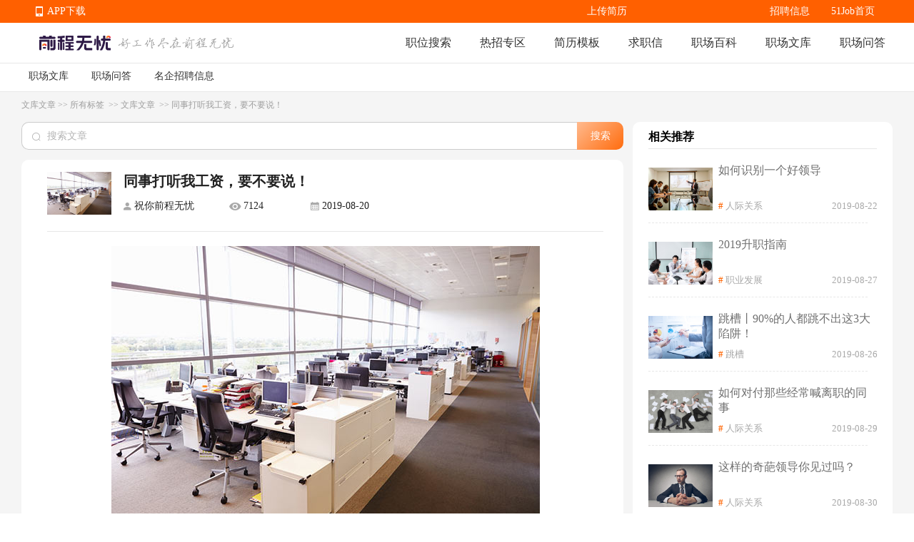

--- FILE ---
content_type: text/html; charset=utf-8
request_url: https://wenku.51job.com/article430322/
body_size: 47117
content:
<!doctype html>
<html data-n-head-ssr>
  <head >
    <meta data-n-head="ssr" charset="utf-8"><meta data-n-head="ssr" name="viewport" content="width=device-width, initial-scale=1"><meta data-n-head="ssr" data-hid="sentry-trace" name="sentry-trace" content="441727a50b00419a9484b7a99be620fb-91fca88767713fe2-0"><meta data-n-head="ssr" data-hid="sentry-baggage" name="baggage" content="sentry-environment=production,sentry-public_key=e2887439704c4b489e214243f40e7ea3,sentry-trace_id=441727a50b00419a9484b7a99be620fb,sentry-sample_rate=0.1,sentry-sampled=false"><meta data-n-head="ssr" name="applicable-device" data-hid="applicable-device" content="pc"><meta data-n-head="ssr" http-equiv="Cache-Control" data-hid="no-transform" content="no-transform"><meta name="baidu-site-verification" content="codeva-JKx21C1rrq" /><meta data-n-head="ssr" http-equiv="Cache-Control" data-hid="no-siteapp" content="no-siteapp"><meta data-n-head="ssr" data-hid="description" name="description" content="身在职场的人，肯定遇到过这个千年难题——被同事问起工资。那么被同事打听自己的工资，到底该不该说呢？"><meta data-n-head="ssr" data-hid="keywords" name="keywords" content="人际关系,职场生存,职场文库,前程无忧"><title>同事打听我工资，要不要说！-前程无忧职场文库</title><link data-n-head="ssr" rel="icon" type="image/x-icon" href="https://img04.51jobcdn.com/im/mkt/pc/favicon/favicon_51.ico?20221122"><link data-n-head="ssr" rel="canonical" href="https://wenku.51job.com/article430322/" data-hid="canonical"><link data-n-head="ssr" rel="alternate" media="only screen and (max-width: 640px)" href="https://mwenku.51job.com/article430322/" data-hid="alternate"><script data-n-head="ssr">
;(function(win, lib) {
    var doc = win.document;
    var docEl = doc.documentElement;
    var metaEl = doc.querySelector('meta[name="viewport"]');
    var flexibleEl = doc.querySelector('meta[name="flexible"]');
    var dpr = 0;
    var scale = 0;
    var tid;
    var flexible = lib.flexible || (lib.flexible = {});

    if (metaEl) {
        console.warn('将根据已有的meta标签来设置缩放比例');
        var match = metaEl.getAttribute('content').match(/initial\-scale=([\d\.]+)/);
        if (match) {
            scale = parseFloat(match[1]);
            dpr = parseInt(1 / scale);
        }
    } else if (flexibleEl) {
        var content = flexibleEl.getAttribute('content');
        if (content) {
            var initialDpr = content.match(/initial\-dpr=([\d\.]+)/);
            var maximumDpr = content.match(/maximum\-dpr=([\d\.]+)/);
            if (initialDpr) {
                dpr = parseFloat(initialDpr[1]);
                scale = parseFloat((1 / dpr).toFixed(2));
            }
            if (maximumDpr) {
                dpr = parseFloat(maximumDpr[1]);
                scale = parseFloat((1 / dpr).toFixed(2));
            }
        }
    }

    if (!dpr && !scale) {
        var isAndroid = win.navigator.appVersion.match(/android/gi);
        var isIPhone = win.navigator.appVersion.match(/iphone/gi);
        var devicePixelRatio = win.devicePixelRatio;
        if (isIPhone) {
            // iOS下，对于2和3的屏，用2倍的方案，其余的用1倍方案
            if (devicePixelRatio >= 3 && (!dpr || dpr >= 3)) {
                dpr = 3;
            } else if (devicePixelRatio >= 2 && (!dpr || dpr >= 2)){
                dpr = 2;
            } else {
                dpr = 1;
            }
        } else {
            // 其他设备下，仍旧使用1倍的方案
            dpr = 1;
        }
        scale = 1 / dpr;
    }

    docEl.setAttribute('data-dpr', dpr);
    if (!metaEl) {
        metaEl = doc.createElement('meta');
        metaEl.setAttribute('name', 'viewport');
        metaEl.setAttribute('content', 'initial-scale=' + scale + ', maximum-scale=' + scale + ', minimum-scale=' + scale + ', user-scalable=no');
        if (docEl.firstElementChild) {
            docEl.firstElementChild.appendChild(metaEl);
        } else {
            var wrap = doc.createElement('div');
            wrap.appendChild(metaEl);
            doc.write(wrap.innerHTML);
        }
    }

    function refreshRem(){
        var width = docEl.getBoundingClientRect().width;
        if (width / dpr > 540) {
            width = 540 * dpr;
        }
        var rem = width / 10;
        docEl.style.fontSize = rem + 'px';
        flexible.rem = win.rem = rem;
    }

    win.addEventListener('resize', function() {
        clearTimeout(tid);
        tid = setTimeout(refreshRem, 300);
    }, false);
    win.addEventListener('pageshow', function(e) {
        if (e.persisted) {
            clearTimeout(tid);
            tid = setTimeout(refreshRem, 300);
        }
    }, false);

    if (doc.readyState === 'complete') {
        doc.body.style.fontSize = 12 * dpr + 'px';
    } else {
        doc.addEventListener('DOMContentLoaded', function(e) {
            doc.body.style.fontSize = 12 * dpr + 'px';
        }, false);
    }


    refreshRem();

    flexible.dpr = win.dpr = dpr;
    flexible.refreshRem = refreshRem;
    flexible.rem2px = function(d) {
        var val = parseFloat(d) * this.rem;
        if (typeof d === 'string' && d.match(/rem$/)) {
            val += 'px';
        }
        return val;
    }
    flexible.px2rem = function(d) {
        var val = parseFloat(d) / this.rem;
        if (typeof d === 'string' && d.match(/px$/)) {
            val += 'rem';
        }
        return val;
    }

})(window, window['lib'] || (window['lib'] = {}));
</script><link rel="preload" href="https://js.51jobcdn.com/51job-mq/static/js/runtime.1757505504889.js" as="script"><link rel="preload" href="https://js.51jobcdn.com/51job-mq/static/js/commons/app.1757505504889.js" as="script"><link rel="preload" href="https://js.51jobcdn.com/51job-mq/static/css/vendors/app.1757505504889.css" as="style"><link rel="preload" href="https://js.51jobcdn.com/51job-mq/static/js/vendors/app.1757505504889.js" as="script"><link rel="preload" href="https://js.51jobcdn.com/51job-mq/static/css/app.1757505504889.css" as="style"><link rel="preload" href="https://js.51jobcdn.com/51job-mq/static/js/app.1757505504889.js" as="script"><link rel="preload" href="https://js.51jobcdn.com/51job-mq/static/css/15.1757505504889.css" as="style"><link rel="preload" href="https://js.51jobcdn.com/51job-mq/static/js/15.1757505504889.js" as="script"><link rel="preload" href="https://js.51jobcdn.com/51job-mq/static/css/10.1757505504889.css" as="style"><link rel="preload" href="https://js.51jobcdn.com/51job-mq/static/js/10.1757505504889.js" as="script"><link rel="stylesheet" href="https://js.51jobcdn.com/51job-mq/static/css/vendors/app.1757505504889.css"><link rel="stylesheet" href="https://js.51jobcdn.com/51job-mq/static/css/app.1757505504889.css"><link rel="stylesheet" href="https://js.51jobcdn.com/51job-mq/static/css/15.1757505504889.css"><link rel="stylesheet" href="https://js.51jobcdn.com/51job-mq/static/css/10.1757505504889.css">
    <script type="text/javascript" src="https://js.51jobcdn.com/in/js/young/echarts.min.js"></script>
    <!-- <script src="https://cdn.bootcdn.net/ajax/libs/vConsole/3.9.0/vconsole.min.js"></script>
    <script>
      // 初始化
      var vConsole = new VConsole();
    </script> -->
    <script>var _hmt=_hmt||[];!function(){var e=document.createElement("script");e.src="https://hm.baidu.com/hm.js?1370a11171bd6f2d9b1fe98951541941";var t=document.getElementsByTagName("script")[0];t.parentNode.insertBefore(e,t)}()</script>
    <script>
      var _hmt = _hmt || [];

      var hostname = window.location.host?.split('.')?.[0];
      var baikehosts = ['baike', 'mbaike'];
      var wenkuhosts = ['wenku', 'mwenku'];
      var isbaike = baikehosts.includes(hostname);
      var iswenku = wenkuhosts.includes(hostname);
      var isPc = !navigator?.userAgent?.match(
        /(phone|pad|pod|iPhone|iPod|ios|iPad|Android|Mobile|BlackBerry|IEMobile|MQQBrowser|JUC|Fennec|wOSBrowser|BrowserNG|WebOS|Symbian|Windows Phone)/i,
      );
      var code;
      if (isPc) {
        // PC端
        if (isbaike) {
          code = '80070fbc3f254969f3edac899c61c6d0';
        } else if (iswenku) {
          code = 'cb60502c735fc47ca49f825ac25cc954';
        }
      } else {
        // m端
        if (isbaike) {
          code = 'c8bf38808b80163de0cceeb4afb20877';
        } else if (iswenku) {
          code = '4b464dda99606a598fc980b1e7b63a7f';
        }
      }
      (function () {
        if (!isbaike && !iswenku) return;
        var hm = document.createElement('script');
        hm.src = 'https://hm.baidu.com/hm.js?' + code;
        var s = document.getElementsByTagName('script')[0];
        s.parentNode.insertBefore(hm, s);
      })();
    </script>
  </head>

  <body  style="font-size:12px">
    <div data-server-rendered="true" id="__nuxt"><!----><div id="__layout"><div id="app"><div><div style="position:relative;background-color:#F5F5F5;" data-v-a792e15e><div class="baike-wenku-header wenku" style="min-width:1200px;" data-v-733f3408 data-v-a792e15e><div class="top-bar" data-v-733f3408><div class="inner-wrapper" style="width:1200px;" data-v-733f3408><div class="app-download_wrapper" data-v-733f3408><ul class="app-download" data-v-733f3408><li data-v-733f3408><em class="e_icon" data-v-733f3408></em><a href="http://app.51job.com/index.html" data-v-733f3408>APP下载</a></li><li data-v-733f3408><img src="https://img01.51jobcdn.com/51job-mq/img/pc_topnav_app-e12392e.png" alt="app download" data-v-733f3408><div class="app-load-btn" data-v-733f3408><a href="http://app.51job.com/index.html" class="app-load_text" data-v-733f3408>APP下载</a></div></li></ul></div><div class="link-group" data-v-733f3408><a href="https://jobs.51job.com" target="_blank" data-v-733f3408>招聘信息</a><!----><!----><a href="//www.51job.com" target="_blank" data-v-733f3408>51Job首页</a></div><div class="login-user-wrapper" data-v-733f3408><!----></div><a target="_blank" class="upload-resume" data-v-733f3408>上传简历</a></div></div><div class="nav-bar" data-v-733f3408><div class="inner-wrapper" style="width:1200px;" data-v-733f3408><a href="//www.51job.com" data-v-733f3408><img id="logo" width="100" height="40" src="https://img01.51jobcdn.com/51job-mq/img/logo_100x40-3b15e88.png" alt="前程无忧" class="logo" data-v-733f3408></a><img id="slogen" width="162" height="17" src="https://img01.51jobcdn.com/51job-mq/img/slogen-efc66b5.png" class="slogen" data-v-733f3408><div class="nlink" data-v-733f3408><a href="https://we.51job.com/pc/search" data-v-733f3408>职位搜索</a><a data-v-733f3408>热招专区</a><a href="https://jianli.51job.com/" data-v-733f3408>简历模板</a><a href="http://qiuzhixin.51job.com/" data-v-733f3408>求职信</a><a href="//baike.51job.com/" data-v-733f3408> 职场百科 </a><a href="//wenku.51job.com/" data-v-733f3408> 职场文库 </a><a href="//wenku.51job.com/wenda/" data-v-733f3408> 职场问答 </a></div></div></div><div class="sub-nav-tab" data-v-733f3408><div class="nlink" style="width:1200px;" data-v-733f3408><a href="//wenku.51job.com/" data-v-733f3408> 职场文库 </a><a href="//wenku.51job.com/wenda/" data-v-733f3408> 职场问答 </a><a href="//wenku.51job.com/jobs/" data-v-733f3408>名企招聘信息</a></div></div><div class="hot-links" style="display:none;" data-v-733f3408><div class="inner-wrapper" style="width:1200px;" data-v-733f3408><a href="https://jobs.51job.com/zwzq/yunying/" class="hot-i" data-v-733f3408> 运营招聘 </a><a href="https://jobs.51job.com/zwzq/yihu/" class="hot-i" data-v-733f3408> 医护招聘 </a><a href="https://jobs.51job.com/zwzq/baoan/" class="hot-i" data-v-733f3408> 保安招聘 </a><a href="https://jobs.51job.com/zwzq/caiwukuaiji/" class="hot-i" data-v-733f3408> 财务会计招聘 </a><a href="https://jobs.51job.com/zwzq/shejishi/" class="hot-i" data-v-733f3408> 设计师招聘 </a><a href="https://jobs.51job.com/zwzq/gongchengshi/" class="hot-i" data-v-733f3408> 工程师招聘 </a><a href="https://jobs.51job.com/zwzq/xingzheng/" class="hot-i" data-v-733f3408> 行政人事招聘 </a><a href="https://jobs.51job.com/zwzq/pugong/" class="hot-i" data-v-733f3408> 普工工人招聘 </a><a href="https://jobs.51job.com/zwzq/xiaoshou/" class="hot-i" data-v-733f3408> 销售招聘 </a><a href="https://jobs.51job.com/zwzq/jianzhishixi/" class="hot-i" data-v-733f3408> 兼职实习招聘 </a><a href="https://jobs.51job.com/zwzq/caigou/" class="hot-i" data-v-733f3408> 采购招聘 </a><a href="https://jobs.51job.com/zwzq/wenyuan/" class="hot-i" data-v-733f3408> 文员招聘 </a><a href="https://jobs.51job.com/zwzq/fanyi/" class="hot-i" data-v-733f3408> 翻译师招聘 </a><a href="https://jobs.51job.com/zwzq/fawulvshi/" class="hot-i" data-v-733f3408> 法务律师招聘 </a><a href="https://jobs.51job.com/zwzq/jinrong/" class="hot-i" data-v-733f3408> 金融招聘 </a><a href="https://jobs.51job.com/zwzq/jiaoshi/" class="hot-i" data-v-733f3408> 教师招聘 </a><a href="https://jobs.51job.com/zwzq/kefu/" class="hot-i" data-v-733f3408> 客服招聘 </a><a href="https://jobs.51job.com/zwzq/kaifa/" class="hot-i" data-v-733f3408> 开发技术招聘 </a><a href="https://jobs.51job.com/zwzq/shipin/" class="hot-i" data-v-733f3408> 视频编导招聘 </a><a href="https://jobs.51job.com/zwzq/jiazheng/" class="hot-i" data-v-733f3408> 家政招聘 </a><a href="https://jobs.51job.com/zwzq/siji/" class="hot-i" data-v-733f3408> 司机招聘 </a><a href="https://jobs.51job.com/zwzq/wuliucangchu/" class="hot-i" data-v-733f3408> 物流仓储招聘 </a><a href="https://jobs.51job.com/zwzq/crew/" class="hot-i" data-v-733f3408> 船员海员招聘 </a><a href="https://jobs.51job.com/zwzq/guoqizp/" class="hot-i" data-v-733f3408> 国企央企招聘 </a></div></div></div><div class="wrapper" data-v-a792e15e><div data-fetch-key="data-v-3cee1e47:0" class="pcwenku-detail-wrapper" data-v-3cee1e47 data-v-a792e15e><div class="router" data-v-3cee1e47><a href="https://wenku.51job.com/" data-v-3cee1e47>文库文章</a><span data-v-3cee1e47> &gt;&gt; </span><a href="https://wenku.51job.com/tags/" data-v-3cee1e47>所有标签 </a><span data-v-3cee1e47> &gt;&gt; </span><a href="https://wenku.51job.com/tags/all/" data-v-3cee1e47>文库文章 </a><span data-v-3cee1e47> &gt;&gt; </span><span data-v-3cee1e47>同事打听我工资，要不要说！</span></div><div class="content" data-v-3cee1e47><div class="left" data-v-3cee1e47><div class="search" data-v-3cee1e47><div class="input el-input el-input--prefix" data-v-3cee1e47><!----><input type="text" autocomplete="off" placeholder="搜索文章" class="el-input__inner"><span class="el-input__prefix"><i class="el-input__icon el-icon-search"></i></span><!----><!----><!----></div><button type="button" class="el-button el-button--primary" data-v-3cee1e47><!----><!----><span>搜索</span></button></div><div class="article" data-v-3cee1e47><div data-v-44b27e63 data-v-3cee1e47><header class="header" data-v-44b27e63><div class="img" style="background-image:url(//img04.51jobcdn.com/im/mkt/wenku/wk00168.jpg);" data-v-44b27e63></div><div class="titleWrapper" data-v-44b27e63><div class="title" data-v-44b27e63>同事打听我工资，要不要说！</div><div class="other-info" data-v-44b27e63><span class="name ellipsis" data-v-44b27e63>祝你前程无忧</span><span class="watch ellipsis" data-v-44b27e63>7124</span><span class="date ellipsis" data-v-44b27e63>2019-08-20</span><!----></div></div></header><div class="article-content" style="height:auto;" data-v-44b27e63><div class="article" data-v-44b27e63><img src="//img01.51jobcdn.com/im/mkt/wenku/wk00168.jpg">
<p style="text-indent: 2em;">
    <span style="font-size: 14px;">身在职场的人，肯定遇到过这个千年难题</span>
</p>
<p style="text-indent: 2em;">
    <span style="font-size: 14px;">“一：同事问你工资，不知道怎么说</span>
</p>
<p style="text-indent: 2em;">
    <span style="font-size: 14px;">二：想知道同事工资，不知道该不该问”</span>
</p>
<p style="text-indent: 2em;">
    <span style="font-size: 14px;">首先，很多公司在和你签劳动合同的同时，还会签一个工资保密协议。</span>
</p>
<p style="text-indent: 2em;">
    <span style="font-size: 14px;">可以看出，大部分公司是不提倡甚至反对员工之间相互谈论工资的。之所以这么做，就是为了维护员工之前的所谓的“安全距离”。</span>
</p>
<p style="text-indent: 2em;">
    <span style="font-size: 14px;">每个岗位的工资不同</span>
</p>
<p style="text-indent: 2em;">
    <span style="font-size: 14px;">同个岗位不同的人工资也可能不同</span>
</p>
<p style="text-indent: 2em;">
    <span style="font-size: 14px;">……</span>
</p>
<p style="text-indent: 2em;">
    <span style="font-size: 14px;">然而同在一个办公室，很难不比较，</span>
</p>
<p style="text-indent: 2em;">
    <span style="font-size: 14px;">“凭什么我们做一样的工作，他工资就比我高！”</span>
</p>
<p style="text-indent: 2em;">
    <span style="font-size: 14px;">“凭什么他入职晚，工资比我高！”</span>
</p>
<p style="text-indent: 2em;">
    <span style="font-size: 14px;">“凭什么他什么都不做，我们拿一样的工资！”</span>
</p>
<p style="text-indent: 2em;">
    <span style="font-size: 14px;">“凭什么……”</span>
</p>
<p style="text-indent: 2em;">
    <span style="font-size: 14px;">虽然有很多说法可以解释这些凭什么，但我们往往要听的不是原因，而且争取一个自认为公平合理的结果.</span>
</p>
<p style="text-indent: 2em;">
    <span style="font-size: 14px;">但是你说，世界上有绝对的公平吗?</span>
</p>
<p style="text-indent: 2em;">
    <span style="font-size: 14px;">为了减少甚至杜绝这类有伤和气和企业利益的行为，公司制度和常识都告诉我们</span>
</p>
<p style="text-indent: 2em;">
    <span style="color: #FF6100; font-size: 15px;"><strong>不要问同事的工资，<span style="color: #FF6100; text-indent: 2em; caret-color: red;">同事问你的工资也不要说。</span></strong></span>
</p>
<p style="text-indent: 2em;">
    <span style="font-size: 14px;">张一和婉婉是同一部门的同事，两人年纪相仿，兴趣相投，很快从同事变成了生活中的好朋友，一起吃饭，周末一起玩，这一切都因为一件事戛然而止。</span>
</p>
<p style="text-indent: 2em;">
    <span style="font-size: 14px;">一次年终奖发完后，张一顺势问婉婉工资多少，婉婉觉得关系好，想都没想就告诉了张一。</span>
</p>
<p style="text-indent: 2em;">
    <span style="font-size: 14px;">之后，虽然张一和婉婉还是一起讨论工作，但再也不一起吃饭逛街了，关系明显出现了变化。</span>
</p>
<p style="text-indent: 2em;">
    <span style="font-size: 14px;">婉婉实在不明白为什么，去问她做HR的朋友，朋友说她犯了大忌，“不能和同事交流工资”。</span>
</p>
<p style="text-indent: 2em;">
    <span style="font-size: 14px;">还说他们公司之前有人因为告诉了同事工资被<strong>辞退</strong>了……</span>
</p>
<p style="text-indent: 2em;">
    <span style="font-size: 14px;">张一和婉婉还有那个“好心”告诉同事工资被辞退的人的事告诉我们</span>
</p>
<p style="text-indent: 2em;">
    <span style="font-size: 14px;">切记：不要谈论工资</span>
</p>
<p style="text-indent: 2em;">
    <span style="font-size: 14px;">1. 同事之间不讨论工资是职场礼貌，每个人都要遵守</span>
</p>
<p style="text-indent: 2em;">
    <span style="font-size: 14px;">2. 工资属于个人隐私，请保护好你的隐私，也请尊重别人的隐私，不要打破这个“安全距离”。</span>
</p>
<p style="text-indent: 2em;">
    <span style="font-size: 14px;">3. 个人工资的高低和很多因素有关，除了一些客观条件如：工作经验、市场水平等，一些主观的印象也很重要，如：面试发挥好，工作能力强等。</span>
</p>
<p style="text-indent: 2em;">
    <span style="font-size: 14px;">4. 存在即合理，不要因为一时的不公平去做无畏的争执。觉得工资低大可以换工作，直接找老板加薪等，不要试图通过比较来达到内心的满足感。</span>
</p>
<p style="text-indent: 2em;">
    <span style="font-size: 14px;">5. 谈论工资的后果可能是你不能承受的，既影响别人的心态，也可能弄坏自己的工作生活，有百害而无一利。</span>
</p>
<img src="//img01.51jobcdn.com/im/mk/artimages/154082.jpg">
</p>
<p style="text-indent: 2em;">
    <span style="font-size: 14px;"><br/></span>
</p>
<p style="text-indent: 2em;">
    <span style="font-size: 14px;">不问别人的工资，这个好办，在听了这么多坏处后，自己会更加注意。那别人问你的时候怎么办呢?</span>
</p>
<p style="text-indent: 0em;">
    <span style="font-size: 15px;"><strong>转移话题</strong></span>
</p>
<p style="text-indent: 2em;">
    <span style="font-size: 14px;">谈到这类话题的时候，不妨尝试往其他方向讨论，当你表现出这种行为的时候，明眼人就知道你不想讨论这个话题，尴尬自然也就化解了。</span>
</p>
<p style="text-indent: 2em;">
    <span style="font-size: 14px;">至于死死追问的人，大可以告诉明明白白得告诉他无可奉告，不想说，工资是自己的事情，和他人无关，只要明白这一点，这个事情就好办多了。</span>
</p>
<p style="text-indent: 0em;">
    <span style="font-size: 15px;"><strong>讨巧式回答</strong></span>
</p>
<p style="text-indent: 2em;">
    <span style="font-size: 14px;">“我的工资是给国家拖后腿的”</span>
</p>
<p style="text-indent: 2em;">
    <span style="font-size: 14px;">“我的工资卡在我女朋友哪儿，发多少真不知道”</span>
</p>
<p style="text-indent: 2em;">
    <span style="font-size: 14px;">“我最大的梦想是实现车厘子自由”</span>
</p>
<p style="text-indent: 2em;">
    <span style="font-size: 14px;">……</span>
</p>
<p style="text-indent: 2em;">
    <span style="font-size: 14px;"><br/></span>
</p>
<p style="text-indent: 2em;">
    <span style="font-size: 14px;">但是，近几年，特别是西方国家，越来越多的人呼吁薪资制度透明化，认为这样有利于促进职场公平和公司良性发展。</span>
</p>
<p style="text-indent: 2em;">
    <span style="font-size: 14px;">有些企业也开始慢慢实行这种制度，比如“四大”的薪资制度基本都是透明的，你是什么岗位什么工作年限，你的工资大家也都大概心里有数了。</span>
</p>
<p style="text-indent: 2em;">
    <span style="font-size: 14px;">这些公司的发展也越来也好，员工知道该怎么努力拿到什么工资，流动率低，企业文化是积极向上良心发展的。</span>
</p>
<p style="text-indent: 2em;">
    <span style="font-size: 14px;">或许在不久的将来，你也可能不会因为这个千年难题烦恼了。</span>
</p>
<p>
    <br/>
</p></div><!----></div><div class="tag-wrapper" data-v-44b27e63><div class="tag" data-v-44b27e63><span style="margin-right:4px;" data-v-44b27e63>标签：</span><span data-v-44b27e63><a href="//wenku.51job.com/tags/renjiguanxi/" class="tag-item" data-v-44b27e63> 人际关系 </a></span><span data-v-44b27e63><a href="//wenku.51job.com/tags/zhichangshengcun/" class="tag-item" data-v-44b27e63> 职场生存 </a></span></div><div class="thumbup" data-v-44b27e63><span class="pic" data-v-44b27e63></span><span class="zan" data-v-44b27e63>赞</span><span class="num" data-v-44b27e63>1</span></div></div></div></div><div class="career" data-v-3cee1e47><div class="header" data-v-3cee1e47><div class="title" data-v-3cee1e47><!----><span data-v-3cee1e47>在招职位</span></div></div><div class="career-divider el-divider el-divider--horizontal" data-v-3cee1e47 data-v-3cee1e47><!----></div><div class="empty-wrapper" data-v-05940f46 data-v-3cee1e47>哦哦！没有职位不要怕，你那么年轻那么好看，再重搜一次呗~</div></div></div><div class="right" data-v-3cee1e47><div class="recommend-wrapper" data-v-2414ff41 data-v-3cee1e47><div class="title" data-v-2414ff41>相关推荐</div><div class="section" data-v-2414ff41><img src="//img05.51jobcdn.com/im/mkt/wenku/wk00248.jpg" class="pic" data-v-2414ff41><div class="section-content" data-v-2414ff41><div class="title-wrapper" data-v-2414ff41><a href="https://wenku.51job.com/article430361" class="name" data-v-2414ff41> 如何识别一个好领导 </a></div><div class="tagNdata" data-v-2414ff41><div class="hash-tag" data-v-2414ff41><span class="jing" data-v-2414ff41>#</span><a href="//wenku.51job.com/tags/renjiguanxi/" title="人际关系" data-v-2414ff41>人际关系</a></div><div class="date" data-v-2414ff41> 2019-08-22 </div></div></div></div><div class="section" data-v-2414ff41><img src="//img02.51jobcdn.com/im/mkt/wenku/wk00076.jpg" class="pic" data-v-2414ff41><div class="section-content" data-v-2414ff41><div class="title-wrapper" data-v-2414ff41><a href="https://wenku.51job.com/article430417" class="name" data-v-2414ff41> 2019升职指南 </a></div><div class="tagNdata" data-v-2414ff41><div class="hash-tag" data-v-2414ff41><span class="jing" data-v-2414ff41>#</span><a href="//wenku.51job.com/tags/zhiyefazhan/" title="职业发展" data-v-2414ff41>职业发展</a></div><div class="date" data-v-2414ff41> 2019-08-27 </div></div></div></div><div class="section" data-v-2414ff41><img src="//img02.51jobcdn.com/im/mkt/wenku/wk00057.jpg" class="pic" data-v-2414ff41><div class="section-content" data-v-2414ff41><div class="title-wrapper" data-v-2414ff41><a href="https://wenku.51job.com/article430413" class="name" data-v-2414ff41> 跳槽丨90%的人都跳不出这3大陷阱！ </a></div><div class="tagNdata" data-v-2414ff41><div class="hash-tag" data-v-2414ff41><span class="jing" data-v-2414ff41>#</span><a href="//wenku.51job.com/tags/tiaocao/" title="跳槽" data-v-2414ff41>跳槽</a></div><div class="date" data-v-2414ff41> 2019-08-26 </div></div></div></div><div class="section" data-v-2414ff41><img src="//img06.51jobcdn.com/im/mkt/wenku/wk00071.jpg" class="pic" data-v-2414ff41><div class="section-content" data-v-2414ff41><div class="title-wrapper" data-v-2414ff41><a href="https://wenku.51job.com/article430469" class="name" data-v-2414ff41> 如何对付那些经常喊离职的同事 </a></div><div class="tagNdata" data-v-2414ff41><div class="hash-tag" data-v-2414ff41><span class="jing" data-v-2414ff41>#</span><a href="//wenku.51job.com/tags/renjiguanxi/" title="人际关系" data-v-2414ff41>人际关系</a></div><div class="date" data-v-2414ff41> 2019-08-29 </div></div></div></div><div class="section" data-v-2414ff41><img src="//img01.51jobcdn.com/im/mkt/wenku/wk00021.jpg" class="pic" data-v-2414ff41><div class="section-content" data-v-2414ff41><div class="title-wrapper" data-v-2414ff41><a href="https://wenku.51job.com/article430489" class="name" data-v-2414ff41> 这样的奇葩领导你见过吗？ </a></div><div class="tagNdata" data-v-2414ff41><div class="hash-tag" data-v-2414ff41><span class="jing" data-v-2414ff41>#</span><a href="//wenku.51job.com/tags/renjiguanxi/" title="人际关系" data-v-2414ff41>人际关系</a></div><div class="date" data-v-2414ff41> 2019-08-30 </div></div></div></div><div class="section" data-v-2414ff41><img src="//img06.51jobcdn.com/im/mkt/wenku/wk00132.jpg" class="pic" data-v-2414ff41><div class="section-content" data-v-2414ff41><div class="title-wrapper" data-v-2414ff41><a href="https://wenku.51job.com/article430525" class="name" data-v-2414ff41> 遇到强势的领导该怎么办？ </a></div><div class="tagNdata" data-v-2414ff41><div class="hash-tag" data-v-2414ff41><span class="jing" data-v-2414ff41>#</span><a href="//wenku.51job.com/tags/renjiguanxi/" title="人际关系" data-v-2414ff41>人际关系</a></div><div class="date" data-v-2414ff41> 2019-09-02 </div></div></div></div><div class="section" data-v-2414ff41><img src="//img01.51jobcdn.com/im/mkt/wenku/wk00017.jpg" class="pic" data-v-2414ff41><div class="section-content" data-v-2414ff41><div class="title-wrapper" data-v-2414ff41><a href="https://wenku.51job.com/article430541" class="name" data-v-2414ff41> 辞职了可以拉黑同事吗？ </a></div><div class="tagNdata" data-v-2414ff41><div class="hash-tag" data-v-2414ff41><span class="jing" data-v-2414ff41>#</span><a href="//wenku.51job.com/tags/renjiguanxi/" title="人际关系" data-v-2414ff41>人际关系</a></div><div class="date" data-v-2414ff41> 2019-09-03 </div></div></div></div><div class="section" data-v-2414ff41><img src="//img05.51jobcdn.com/im/mkt/wenku/wk00266.jpg" class="pic" data-v-2414ff41><div class="section-content" data-v-2414ff41><div class="title-wrapper" data-v-2414ff41><a href="https://wenku.51job.com/article431769" class="name" data-v-2414ff41> 「人际关系」给同事发喜帖，是不是缺心眼？ </a></div><div class="tagNdata" data-v-2414ff41><div class="hash-tag" data-v-2414ff41><span class="jing" data-v-2414ff41>#</span><a href="//wenku.51job.com/tags/renjiguanxi/" title="人际关系" data-v-2414ff41>人际关系</a></div><div class="date" data-v-2414ff41> 2019-11-11 </div></div></div></div><div class="section" data-v-2414ff41><img src="//img02.51jobcdn.com/im/mkt/wenku/wk00091.jpg" class="pic" data-v-2414ff41><div class="section-content" data-v-2414ff41><div class="title-wrapper" data-v-2414ff41><a href="https://wenku.51job.com/article432095" class="name" data-v-2414ff41> 「领导」华为双十一发20亿给员工，优秀的领导者应具备怎样的品质 </a></div><div class="tagNdata" data-v-2414ff41><div class="hash-tag" data-v-2414ff41><span class="jing" data-v-2414ff41>#</span><a href="//wenku.51job.com/tags/hulianwang/" title="互联网" data-v-2414ff41>互联网</a></div><div class="date" data-v-2414ff41> 2019-11-26 </div></div></div></div><div class="section" data-v-2414ff41><img src="//img01.51jobcdn.com/im/mkt/wenku/wk00080.jpg" class="pic" data-v-2414ff41><div class="section-content" data-v-2414ff41><div class="title-wrapper" data-v-2414ff41><a href="https://wenku.51job.com/article430114" class="name" data-v-2414ff41> 别和我谈理想，我只想要钱！ </a></div><div class="tagNdata" data-v-2414ff41><div class="hash-tag" data-v-2414ff41><span class="jing" data-v-2414ff41>#</span><a href="//wenku.51job.com/tags/zhiyefazhan/" title="职业发展" data-v-2414ff41>职业发展</a></div><div class="date" data-v-2414ff41> 2019-08-06 </div></div></div></div></div><div class="gzh" data-v-3cee1e47></div><div class="wechat" data-v-3cee1e47></div><div class="recommon-keywords" data-v-3cee1e47><div class="b-title" data-v-3cee1e47><span data-v-3cee1e47>热词榜</span><a target="_blank" href="https://jobs.51job.com/topkeywords" data-v-3cee1e47>更多&gt;</a></div><div class="keyword-list" data-v-3cee1e47><a href="http://campus.51job.com/sany2016/banking.html" title="三一集团" target="_blank" class="list-it" data-v-3cee1e47><div class="hotWord" data-v-3cee1e47><div class="title" data-v-3cee1e47>三一集团</div><div class="totalNum" data-v-3cee1e47><span data-v-3cee1e47>61,380</span><img src="https://img01.51jobcdn.com/51job-mq/img/redUp-c8c420c.png" data-v-3cee1e47></div></div></a><a href="https://mq.51job.com/i1902/" title="三一集团" target="_blank" class="list-it" data-v-3cee1e47><div class="hotWord" data-v-3cee1e47><div class="title" data-v-3cee1e47>三一集团</div><div class="totalNum" data-v-3cee1e47><span data-v-3cee1e47>29,106</span><img src="https://img01.51jobcdn.com/51job-mq/img/greenDown-7631dbf.png" data-v-3cee1e47></div></div></a><a href="https://jobs.51job.com/shouqianhoujishuzhichi/co1992487.html" title="安恒信息" target="_blank" class="list-it" data-v-3cee1e47><div class="hotWord" data-v-3cee1e47><div class="title" data-v-3cee1e47>安恒信息</div><div class="totalNum" data-v-3cee1e47><span data-v-3cee1e47>3,564</span><img src="[data-uri]" data-v-3cee1e47></div></div></a><a href="http://campus.51job.com/m/fnks2023/" title="菲尼克斯" target="_blank" class="list-it" data-v-3cee1e47><div class="hotWord" data-v-3cee1e47><div class="title" data-v-3cee1e47>菲尼克斯</div><div class="totalNum" data-v-3cee1e47><span data-v-3cee1e47>2,970</span><img src="https://img01.51jobcdn.com/51job-mq/img/redUp-c8c420c.png" data-v-3cee1e47></div></div></a><a href="https://jobs.51job.com/all/co3687391.html" title="上海律师事务所招聘" target="_blank" class="list-it" data-v-3cee1e47><div class="hotWord" data-v-3cee1e47><div class="title" data-v-3cee1e47>上海律师事务所招聘</div><div class="totalNum" data-v-3cee1e47><span data-v-3cee1e47>2,970</span><img src="[data-uri]" data-v-3cee1e47></div></div></a><a href="http://campus.51job.com/m/tsy2025/about.html" title="铁四院" target="_blank" class="list-it" data-v-3cee1e47><div class="hotWord" data-v-3cee1e47><div class="title" data-v-3cee1e47>铁四院</div><div class="totalNum" data-v-3cee1e47><span data-v-3cee1e47>1,980</span><img src="https://img01.51jobcdn.com/51job-mq/img/redUp-c8c420c.png" data-v-3cee1e47></div></div></a><a href="http://campus.51job.com/kraussmaffei/index.html" title="克劳斯玛菲" target="_blank" class="list-it" data-v-3cee1e47><div class="hotWord" data-v-3cee1e47><div class="title" data-v-3cee1e47>克劳斯玛菲</div><div class="totalNum" data-v-3cee1e47><span data-v-3cee1e47>1,980</span><img src="[data-uri]" data-v-3cee1e47></div></div></a><a href="https://jobs.51job.com/taicang/coUTAHalI2BDsObgNpVjU.html" title="宝得流体" target="_blank" class="list-it" data-v-3cee1e47><div class="hotWord" data-v-3cee1e47><div class="title" data-v-3cee1e47>宝得流体</div><div class="totalNum" data-v-3cee1e47><span data-v-3cee1e47>1,980</span><img src="[data-uri]" data-v-3cee1e47></div></div></a><a href="http://campus.51job.com/sinovatio2022/about.html" title="南京中新赛克" target="_blank" class="list-it" data-v-3cee1e47><div class="hotWord" data-v-3cee1e47><div class="title" data-v-3cee1e47>南京中新赛克</div><div class="totalNum" data-v-3cee1e47><span data-v-3cee1e47>1,980</span><img src="[data-uri]" data-v-3cee1e47></div></div></a><a href="http://campus.51job.com/zrzy2025/" title="浙江省自然资源集团有限公司" target="_blank" class="list-it" data-v-3cee1e47><div class="hotWord" data-v-3cee1e47><div class="title" data-v-3cee1e47>浙江省自然资源集团有限公司</div><div class="totalNum" data-v-3cee1e47><span data-v-3cee1e47>1,584</span><img src="[data-uri]" data-v-3cee1e47></div></div></a><a href="http://www.51job.com/shanghai" title="招聘" target="_blank" class="list-it" data-v-3cee1e47><div class="hotWord" data-v-3cee1e47><div class="title" data-v-3cee1e47>招聘</div><div class="totalNum" data-v-3cee1e47><span data-v-3cee1e47>1,584</span><img src="https://img01.51jobcdn.com/51job-mq/img/redUp-c8c420c.png" data-v-3cee1e47></div></div></a><a href="https://jobs.51job.com/all/co173252.html" title="库力索法半导体(苏州)有限公司" target="_blank" class="list-it" data-v-3cee1e47><div class="hotWord" data-v-3cee1e47><div class="title" data-v-3cee1e47>库力索法半导体(苏州)有限公司</div><div class="totalNum" data-v-3cee1e47><span data-v-3cee1e47>1,485</span><img src="[data-uri]" data-v-3cee1e47></div></div></a><a href="https://jobs.51job.com/all/co3168164.html" title="雷彻电子设备(上海)有限公司" target="_blank" class="list-it" data-v-3cee1e47><div class="hotWord" data-v-3cee1e47><div class="title" data-v-3cee1e47>雷彻电子设备(上海)有限公司</div><div class="totalNum" data-v-3cee1e47><span data-v-3cee1e47>1,485</span><img src="https://img01.51jobcdn.com/51job-mq/img/redUp-c8c420c.png" data-v-3cee1e47></div></div></a><a href="https://mmq.51job.com/i1864/co8256629/" title="苏州第壹制药有限公司招聘" target="_blank" class="list-it" data-v-3cee1e47><div class="hotWord" data-v-3cee1e47><div class="title" data-v-3cee1e47>苏州第壹制药有限公司招聘</div><div class="totalNum" data-v-3cee1e47><span data-v-3cee1e47>1,485</span><img src="[data-uri]" data-v-3cee1e47></div></div></a><a href="https://jobs.51job.com/tianjin/wangluogongchengshi/" title="网络工程师招聘" target="_blank" class="list-it" data-v-3cee1e47><div class="hotWord" data-v-3cee1e47><div class="title" data-v-3cee1e47>网络工程师招聘</div><div class="totalNum" data-v-3cee1e47><span data-v-3cee1e47>1,485</span><img src="[data-uri]" data-v-3cee1e47></div></div></a></div></div></div></div><div class="normal" data-v-3cee1e47><!----></div></div><div class="recommand" data-v-a792e15e><div data-fetch-key="data-v-48c25d2b:0" class="bottom-recommend" data-v-48c25d2b data-v-a792e15e><div class="inner-wrapper" style="width:1200px;" data-v-48c25d2b><div class="top-tab-nav" data-v-48c25d2b><div class="nav-item actived" data-v-48c25d2b> 热门城市 </div><div class="nav-item" data-v-48c25d2b> 热门职位 </div><div class="nav-item" data-v-48c25d2b> 推荐职位 </div><div class="nav-item" data-v-48c25d2b> 推荐公司 </div><div class="nav-item" data-v-48c25d2b> 热门公司 </div><div class="nav-item" data-v-48c25d2b> 热词榜 </div></div><div class="tab-panel actived" data-v-48c25d2b><a href="https://www.51job.com/beijing/" target="_blank" title="北京招聘" class="list-item" data-v-48c25d2b> 北京招聘 <!----></a><a href="https://www.51job.com/shanghai/" target="_blank" title="上海招聘" class="list-item" data-v-48c25d2b> 上海招聘 <!----></a><a href="https://www.51job.com/guangzhou/" target="_blank" title="广州招聘" class="list-item" data-v-48c25d2b> 广州招聘 <!----></a><a href="https://www.51job.com/shenzhen/" target="_blank" title="深圳招聘" class="list-item" data-v-48c25d2b> 深圳招聘 <!----></a><a href="https://www.51job.com/wuhan/" target="_blank" title="武汉招聘" class="list-item" data-v-48c25d2b> 武汉招聘 <!----></a><a href="https://www.51job.com/xian/" target="_blank" title="西安招聘" class="list-item" data-v-48c25d2b> 西安招聘 <!----></a><a href="https://www.51job.com/nanjing/" target="_blank" title="南京招聘" class="list-item" data-v-48c25d2b> 南京招聘 <!----></a><a href="https://jobs.51job.com/shantou/" target="_blank" title="汕头招聘网" class="list-item" data-v-48c25d2b> 汕头招聘网 <!----></a><a href="https://jobs.51job.com/jieyang/" target="_blank" title="揭阳招聘网" class="list-item" data-v-48c25d2b> 揭阳招聘网 <!----></a><a href="https://jobs.51job.com/chengdu/" target="_blank" title="成都招聘" class="list-item" data-v-48c25d2b> 成都招聘 <!----></a><a href="https://jobs.51job.com/maoming/" target="_blank" title="茂名招聘网" class="list-item" data-v-48c25d2b> 茂名招聘网 <!----></a><a href="https://jobs.51job.com/yangzhou/" target="_blank" title="扬州招聘网" class="list-item" data-v-48c25d2b> 扬州招聘网 <!----></a><a href="https://jobs.51job.com/qingdao/" target="_blank" title="青岛招聘" class="list-item" data-v-48c25d2b> 青岛招聘 <!----></a><a href="https://jobs.51job.com/hangzhou/" target="_blank" title="杭州招聘网" class="list-item" data-v-48c25d2b> 杭州招聘网 <!----></a><a href="https://jobs.51job.com/chuzhou/" target="_blank" title="滁州招聘" class="list-item" data-v-48c25d2b> 滁州招聘 <!----></a><a href="https://jobs.51job.com/taizhoue/" target="_blank" title="台州招聘网" class="list-item" data-v-48c25d2b> 台州招聘网 <!----></a><a href="https://jobs.51job.com/hangzhou/hy42/" target="_blank" title="杭州银行招聘" class="list-item" data-v-48c25d2b> 杭州银行招聘 <!----></a><a href="https://jobs.51job.com/xiangyang/" target="_blank" title="襄阳招聘" class="list-item" data-v-48c25d2b> 襄阳招聘 <!----></a><a href="https://jobs.51job.com/anqing/" target="_blank" title="安庆招聘网" class="list-item" data-v-48c25d2b> 安庆招聘网 <!----></a><a href="https://jobs.51job.com/mianyang/" target="_blank" title="绵阳招聘" class="list-item" data-v-48c25d2b> 绵阳招聘 <!----></a><a href="https://jobs.51job.com/shiyan/" target="_blank" title="十堰招聘" class="list-item" data-v-48c25d2b> 十堰招聘 <!----></a><a href="https://jobs.51job.com/baoding/" target="_blank" title="保定招聘" class="list-item" data-v-48c25d2b> 保定招聘 <!----></a><a href="https://jobs.51job.com/suzhou/hy42/" target="_blank" title="苏州银行招聘" class="list-item" data-v-48c25d2b> 苏州银行招聘 <!----></a><a href="https://jobs.51job.com/tangshan/" target="_blank" title="唐山招聘" class="list-item" data-v-48c25d2b> 唐山招聘 <!----></a><a href="https://jobs.51job.com/chongqing/hy42/" target="_blank" title="重庆银行招聘" class="list-item" data-v-48c25d2b> 重庆银行招聘 <!----></a><a href="https://jobs.51job.com/leshan/" target="_blank" title="乐山招聘" class="list-item" data-v-48c25d2b> 乐山招聘 <!----></a><a href="https://jobs.51job.com/shangrao/" target="_blank" title="上饶招聘网" class="list-item" data-v-48c25d2b> 上饶招聘网 <!----></a></div><div class="tab-panel" data-v-48c25d2b><a href="https://jobs.51job.com/hj46302708/" target="_blank" title="心理咨询师招聘" class="list-item" data-v-48c25d2b> 心理咨询师招聘 <!----></a><a href="https://jobs.51job.com/hj27002597/" target="_blank" title="住家保姆招聘" class="list-item" data-v-48c25d2b> 住家保姆招聘 <!----></a><a href="https://jobs.51job.com/hj02000686/" target="_blank" title="消防员招聘" class="list-item" data-v-48c25d2b> 消防员招聘 <!----></a><a href="https://jobs.51job.com/hj45001619/" target="_blank" title="销售招聘" class="list-item" data-v-48c25d2b> 销售招聘 <!----></a><a href="https://jobs.51job.com/hj46302707/" target="_blank" title="育婴师招聘" class="list-item" data-v-48c25d2b> 育婴师招聘 <!----></a><a href="https://jobs.51job.com/hj32012067/" target="_blank" title="产品经理" class="list-item" data-v-48c25d2b> 产品经理 <!----></a><a href="https://jobs.51job.com/kefuzhichi/" target="_blank" title="客服招聘" class="list-item" data-v-48c25d2b> 客服招聘 <!----></a><a href="https://jobs.51job.com/hj09182384/" target="_blank" title="监理工程师招聘" class="list-item" data-v-48c25d2b> 监理工程师招聘 <!----></a><a href="https://jobs.51job.com/bianji/" target="_blank" title="编辑招聘" class="list-item" data-v-48c25d2b> 编辑招聘 <!----></a><a href="https://jobs.51job.com/hj02001914/" target="_blank" title="电气工程师招聘" class="list-item" data-v-48c25d2b> 电气工程师招聘 <!----></a><a href="https://jobs.51job.com/hj23082419/" target="_blank" title="幼师招聘" class="list-item" data-v-48c25d2b> 幼师招聘 <!----></a><a href="https://jobs.51job.com/wenyuan/" target="_blank" title="文员招聘" class="list-item" data-v-48c25d2b> 文员招聘 <!----></a><a href="https://jobs.51job.com/hj50001753/" target="_blank" title="电工招聘" class="list-item" data-v-48c25d2b> 电工招聘 <!----></a><a href="https://jobs.51job.com/hj51391256/" target="_blank" title="保安招聘" class="list-item" data-v-48c25d2b> 保安招聘 <!----></a><a href="https://jobs.51job.com/hj36001495/" target="_blank" title="厨师招聘" class="list-item" data-v-48c25d2b> 厨师招聘 <!----></a><a href="https://jobs.51job.com/hj09182353/" target="_blank" title="高级工程师招聘" class="list-item" data-v-48c25d2b> 高级工程师招聘 <!----></a><a href="https://jobs.51job.com/hj49362798/" target="_blank" title="导演招聘" class="list-item" data-v-48c25d2b> 导演招聘 <!----></a><a href="https://jobs.51job.com/hj43001881/" target="_blank" title="精算师招聘" class="list-item" data-v-48c25d2b> 精算师招聘 <!----></a><a href="https://jobs.51job.com/pingmiansheji/" target="_blank" title="设计师招聘" class="list-item" data-v-48c25d2b> 设计师招聘 <!----></a><a href="https://jobs.51job.com/lietou/" target="_blank" title="猎头招聘" class="list-item" data-v-48c25d2b> 猎头招聘 <!----></a><a href="https://jobs.51job.com/hj07240860/" target="_blank" title="资产评估师招聘" class="list-item" data-v-48c25d2b> 资产评估师招聘 <!----></a><a href="https://jobs.51job.com/hj14032161/" target="_blank" title="厂长招聘" class="list-item" data-v-48c25d2b> 厂长招聘 <!----></a><a href="https://jobs.51job.com/xinmeitiyunying/" target="_blank" title="新媒体运营招聘" class="list-item" data-v-48c25d2b> 新媒体运营招聘 <!----></a><a href="https://jobs.51job.com/hj08002843/" target="_blank" title="药剂师招聘" class="list-item" data-v-48c25d2b> 药剂师招聘 <!----></a><a href="https://jobs.51job.com/hj07240853/" target="_blank" title="造价工程师招聘" class="list-item" data-v-48c25d2b> 造价工程师招聘 <!----></a><a href="https://jobs.51job.com/hj49371831/" target="_blank" title="摄影师招聘" class="list-item" data-v-48c25d2b> 摄影师招聘 <!----></a><a href="https://jobs.51job.com/qiangong/" target="_blank" title="钳工招聘" class="list-item" data-v-48c25d2b> 钳工招聘 <!----></a><a href="https://jobs.51job.com/hj08000491/" target="_blank" title="妇科医生招聘" class="list-item" data-v-48c25d2b> 妇科医生招聘 <!----></a><a href="https://jobs.51job.com/hj09182352/" target="_blank" title="施工员招聘" class="list-item" data-v-48c25d2b> 施工员招聘 <!----></a><a href="https://jobs.51job.com/erke/" target="_blank" title="儿科医生招聘" class="list-item" data-v-48c25d2b> 儿科医生招聘 <!----></a><a href="https://jobs.51job.com/hotjobs/" target="_blank" title="更多热门职位" class="list-item" data-v-48c25d2b> 更多热门职位 <!----></a></div><div class="tab-panel" data-v-48c25d2b><a href="https://jobs.51job.com/chuanyuan/" target="_blank" title="船员招聘" class="list-item" data-v-48c25d2b> 船员招聘 <!----></a><a href="https://jobs.51job.com/shujufenxishi/" target="_blank" title="数据分析师招聘" class="list-item" data-v-48c25d2b> 数据分析师招聘 <!----></a><a href="https://jobs.51job.com/guolugong/" target="_blank" title="锅炉工招聘" class="list-item" data-v-48c25d2b> 锅炉工招聘 <!----></a><a href="https://jobs.51job.com/yingyufanyi/" target="_blank" title="英语翻译招聘" class="list-item" data-v-48c25d2b> 英语翻译招聘 <!----></a><a href="https://jobs.51job.com/dianzishangwu/" target="_blank" title="电子商务招聘" class="list-item" data-v-48c25d2b> 电子商务招聘 <!----></a><a href="https://jobs.51job.com/qiangong/" target="_blank" title="钳工招聘" class="list-item" data-v-48c25d2b> 钳工招聘 <!----></a><a href="https://jobs.51job.com/maogong/" target="_blank" title="铆工招聘" class="list-item" data-v-48c25d2b> 铆工招聘 <!----></a><a href="https://jobs.51job.com/kafeishi/" target="_blank" title="咖啡师招聘" class="list-item" data-v-48c25d2b> 咖啡师招聘 <!----></a><a href="https://jobs.51job.com/meirongshi/" target="_blank" title="美容师招聘" class="list-item" data-v-48c25d2b> 美容师招聘 <!----></a><a href="https://jobs.51job.com/xiaoshoujingli/" target="_blank" title="销售经理招聘" class="list-item" data-v-48c25d2b> 销售经理招聘 <!----></a><a href="https://jobs.51job.com/eyufanyi/" target="_blank" title="俄语翻译招聘" class="list-item" data-v-48c25d2b> 俄语翻译招聘 <!----></a><a href="https://jobs.51job.com/canyinfuwuyuan/" target="_blank" title="餐饮服务员招聘" class="list-item" data-v-48c25d2b> 餐饮服务员招聘 <!----></a><a href="https://jobs.51job.com/meijiashi/" target="_blank" title="美甲师招聘" class="list-item" data-v-48c25d2b> 美甲师招聘 <!----></a><a href="https://jobs.51job.com/yinyuelaoshi/" target="_blank" title="音乐老师招聘" class="list-item" data-v-48c25d2b> 音乐老师招聘 <!----></a><a href="https://jobs.51job.com/youqigong/" target="_blank" title="油漆工招聘" class="list-item" data-v-48c25d2b> 油漆工招聘 <!----></a><a href="https://jobs.51job.com/hrbp/" target="_blank" title="HRBP招聘" class="list-item" data-v-48c25d2b> HRBP招聘 <!----></a><a href="https://jobs.51job.com/ruanjian/" target="_blank" title="软件工程师招聘" class="list-item" data-v-48c25d2b> 软件工程师招聘 <!----></a><a href="https://jobs.51job.com/cangkuguanliyuan/" target="_blank" title="仓库管理员招聘" class="list-item" data-v-48c25d2b> 仓库管理员招聘 <!----></a><a href="https://jobs.51job.com/jigongzp/" target="_blank" title="技工招聘" class="list-item" data-v-48c25d2b> 技工招聘 <!----></a><a href="https://jobs.51job.com/diaochesiji/" target="_blank" title="吊车司机招聘" class="list-item" data-v-48c25d2b> 吊车司机招聘 <!----></a><a href="https://jobs.51job.com/suanfagongchengshi/" target="_blank" title="算法工程师招聘" class="list-item" data-v-48c25d2b> 算法工程师招聘 <!----></a><a href="https://jobs.51job.com/xichegong/" target="_blank" title="洗车工招聘" class="list-item" data-v-48c25d2b> 洗车工招聘 <!----></a><a href="https://jobs.51job.com/gaozhongjiaoshi/" target="_blank" title="高中教师招聘" class="list-item" data-v-48c25d2b> 高中教师招聘 <!----></a><a href="https://jobs.51job.com/shangwusiji/" target="_blank" title="商务司机招聘" class="list-item" data-v-48c25d2b> 商务司机招聘 <!----></a><a href="https://jobs.51job.com/baobiao/" target="_blank" title="保镖招聘" class="list-item" data-v-48c25d2b> 保镖招聘 <!----></a><a href="https://jobs.51job.com/yunying/" target="_blank" title="运营招聘" class="list-item" data-v-48c25d2b> 运营招聘 <!----></a></div><div class="tab-panel" data-v-48c25d2b><a href="https://jobs.51job.com/group_detail.php?groupid=490140" target="_blank" title="戴尔招聘" class="list-item" data-v-48c25d2b> 戴尔招聘 <!----></a><a href="https://jobs.51job.com/group_detail.php?groupid=s00005" target="_blank" title="腾讯招聘" class="list-item" data-v-48c25d2b> 腾讯招聘 <!----></a><a href="https://jobs.51job.com/group_detail.php?groupid=28" target="_blank" title="美的招聘" class="list-item" data-v-48c25d2b> 美的招聘 <!----></a><a href="https://jobs.51job.com/group_detail.php?groupid=25650" target="_blank" title="南方航空招聘" class="list-item" data-v-48c25d2b> 南方航空招聘 <!----></a><a href="https://jobs.51job.com/group_detail.php?groupid=8531" target="_blank" title="科大讯飞招聘" class="list-item" data-v-48c25d2b> 科大讯飞招聘 <!----></a><a href="https://jobs.51job.com/group_detail.php?groupid=25988" target="_blank" title="西门子招聘" class="list-item" data-v-48c25d2b> 西门子招聘 <!----></a><a href="https://jobs.51job.com/group_detail.php?groupid=9619" target="_blank" title="海尔招聘" class="list-item" data-v-48c25d2b> 海尔招聘 <!----></a><a href="https://jobs.51job.com/group_detail.php?groupid=481" target="_blank" title="普华永道招聘" class="list-item" data-v-48c25d2b> 普华永道招聘 <!----></a><a href="https://jobs.51job.com/group_detail.php?groupid=490260" target="_blank" title="宁波银行招聘" class="list-item" data-v-48c25d2b> 宁波银行招聘 <!----></a><a href="https://jobs.51job.com/group_detail.php?groupid=45" target="_blank" title="招商银行招聘" class="list-item" data-v-48c25d2b> 招商银行招聘 <!----></a><a href="https://jobs.51job.com/group_detail.php?groupid=62373" target="_blank" title="新浪招聘" class="list-item" data-v-48c25d2b> 新浪招聘 <!----></a><a href="https://jobs.51job.com/group_detail.php?groupid=s00003" target="_blank" title="京东招聘" class="list-item" data-v-48c25d2b> 京东招聘 <!----></a><a href="https://jobs.51job.com/group_detail.php?groupid=4334" target="_blank" title="海康威视招聘" class="list-item" data-v-48c25d2b> 海康威视招聘 <!----></a><a href="https://jobs.51job.com/group_detail.php?groupid=490448" target="_blank" title="杭州银行招聘" class="list-item" data-v-48c25d2b> 杭州银行招聘 <!----></a><a href="https://jobs.51job.com/group_detail.php?groupid=294951" target="_blank" title="小鹏汽车招聘" class="list-item" data-v-48c25d2b> 小鹏汽车招聘 <!----></a><a href="https://jobs.51job.com/group_detail.php?groupid=490014" target="_blank" title="雅诗兰黛招聘" class="list-item" data-v-48c25d2b> 雅诗兰黛招聘 <!----></a><a href="https://jobs.51job.com/group_detail.php?groupid=411757" target="_blank" title="百事可乐招聘" class="list-item" data-v-48c25d2b> 百事可乐招聘 <!----></a><a href="https://jobs.51job.com/group_detail.php?groupid=12019" target="_blank" title="小米招聘" class="list-item" data-v-48c25d2b> 小米招聘 <!----></a><a href="https://jobs.51job.com/group_detail.php?groupid=490025" target="_blank" title="中国石化招聘" class="list-item" data-v-48c25d2b> 中国石化招聘 <!----></a><a href="https://jobs.51job.com/group_detail.php?groupid=80374" target="_blank" title="京东方招聘" class="list-item" data-v-48c25d2b> 京东方招聘 <!----></a><a href="https://jobs.51job.com/group_detail.php?groupid=490248" target="_blank" title="国信证券招聘" class="list-item" data-v-48c25d2b> 国信证券招聘 <!----></a><a href="https://jobs.51job.com/group_detail.php?groupid=490431" target="_blank" title="春秋航空招聘" class="list-item" data-v-48c25d2b> 春秋航空招聘 <!----></a><a href="https://jobs.51job.com/group_detail.php?groupid=19" target="_blank" title="中国电信招聘" class="list-item" data-v-48c25d2b> 中国电信招聘 <!----></a><a href="https://jobs.51job.com/group_detail.php?groupid=75" target="_blank" title="新东方招聘" class="list-item" data-v-48c25d2b> 新东方招聘 <!----></a></div><div class="tab-panel" data-v-48c25d2b><a href="https://mq.51job.com/i2115/" target="_blank" title="华为招聘" class="list-item" data-v-48c25d2b> 华为招聘 <!----></a><a href="https://mq.51job.com/i1395/" target="_blank" title="比亚迪招聘" class="list-item" data-v-48c25d2b> 比亚迪招聘 <!----></a><a href="https://mq.51job.com/i1167/" target="_blank" title="腾讯招聘" class="list-item" data-v-48c25d2b> 腾讯招聘 <!----></a><a href="https://mq.51job.com/i994/" target="_blank" title="网易招聘" class="list-item" data-v-48c25d2b> 网易招聘 <!----></a><a href="https://mq.51job.com/i1141/" target="_blank" title="百度招聘" class="list-item" data-v-48c25d2b> 百度招聘 <!----></a><a href="https://mq.51job.com/i1683/" target="_blank" title="阿里巴巴招聘" class="list-item" data-v-48c25d2b> 阿里巴巴招聘 <!----></a><a href="https://mq.51job.com/i2175/" target="_blank" title="招商银行招聘" class="list-item" data-v-48c25d2b> 招商银行招聘 <!----></a><a href="https://mq.51job.com/i1005/" target="_blank" title="京东招聘" class="list-item" data-v-48c25d2b> 京东招聘 <!----></a><a href="https://mq.51job.com/i927/" target="_blank" title="美团招聘" class="list-item" data-v-48c25d2b> 美团招聘 <!----></a><a href="https://mq.51job.com/i2344/" target="_blank" title="小米招聘" class="list-item" data-v-48c25d2b> 小米招聘 <!----></a><a href="https://mq.51job.com/i2381/" target="_blank" title="中国移动招聘" class="list-item" data-v-48c25d2b> 中国移动招聘 <!----></a><a href="https://mq.51job.com/i112/" target="_blank" title="叮咚招聘" class="list-item" data-v-48c25d2b> 叮咚招聘 <!----></a><a href="https://mq.51job.com/i2173/" target="_blank" title="特斯拉招聘" class="list-item" data-v-48c25d2b> 特斯拉招聘 <!----></a><a href="https://mq.51job.com/i1394/" target="_blank" title="中国银行招聘" class="list-item" data-v-48c25d2b> 中国银行招聘 <!----></a><a href="https://mq.51job.com/i2310/" target="_blank" title="中国电信招聘" class="list-item" data-v-48c25d2b> 中国电信招聘 <!----></a><a href="https://mq.51job.com/i1467/" target="_blank" title="蔚来招聘" class="list-item" data-v-48c25d2b> 蔚来招聘 <!----></a><a href="https://mq.51job.com/i1227/" target="_blank" title="拼多多招聘" class="list-item" data-v-48c25d2b> 拼多多招聘 <!----></a><a href="https://mq.51job.com/i1781/" target="_blank" title="中国联通招聘" class="list-item" data-v-48c25d2b> 中国联通招聘 <!----></a><a href="https://mq.51job.com/i1875/" target="_blank" title="海康威视招聘" class="list-item" data-v-48c25d2b> 海康威视招聘 <!----></a><a href="https://mq.51job.com/i1439/" target="_blank" title="携程招聘" class="list-item" data-v-48c25d2b> 携程招聘 <!----></a><a href="https://mq.51job.com/i169/" target="_blank" title="中信证券招聘" class="list-item" data-v-48c25d2b> 中信证券招聘 <!----></a><a href="https://mq.51job.com/i791/" target="_blank" title="欧莱雅招聘" class="list-item" data-v-48c25d2b> 欧莱雅招聘 <!----></a><a href="https://mq.51job.com/i2304/" target="_blank" title="兴业银行招聘" class="list-item" data-v-48c25d2b> 兴业银行招聘 <!----></a><a href="https://mq.51job.com/i786/" target="_blank" title="顺丰招聘" class="list-item" data-v-48c25d2b> 顺丰招聘 <!----></a><a href="https://mq.51job.com/i946/" target="_blank" title="中国邮政招聘" class="list-item" data-v-48c25d2b> 中国邮政招聘 <!----></a><a href="https://mq.51job.com/i1024/" target="_blank" title="交通银行招聘" class="list-item" data-v-48c25d2b> 交通银行招聘 <!----></a><a href="https://mq.51job.com/i1372/" target="_blank" title="海尔招聘" class="list-item" data-v-48c25d2b> 海尔招聘 <!----></a><a href="https://mq.51job.com/i1530/" target="_blank" title="普华永道招聘" class="list-item" data-v-48c25d2b> 普华永道招聘 <!----></a><a href="https://mq.51job.com/i1512/" target="_blank" title="联想招聘" class="list-item" data-v-48c25d2b> 联想招聘 <!----></a><a href="https://mq.51job.com/i2302/" target="_blank" title="浦发银行招聘" class="list-item" data-v-48c25d2b> 浦发银行招聘 <!----></a><a href="https://mq.51job.com/company/" target="_blank" title="更多热门公司" class="list-item" data-v-48c25d2b> 更多热门公司 <!----></a></div><div class="tab-panel" data-v-48c25d2b><a href="https://mq.51job.com/i1720/" target="_blank" title="华安证券招聘" class="list-item" data-v-48c25d2b> 华安证券招聘 <!----></a><a href="https://jobs.51job.com/changzhou-tnq/co4848043.html" target="_blank" title="生物公司招聘" class="list-item" data-v-48c25d2b> 生物公司招聘 <!----></a><a href="http://campus.51job.com/sunrain/" target="_blank" title="太阳雨官网" class="list-item" data-v-48c25d2b> 太阳雨官网 <!----></a><a href="https://jobs.51job.com/taicang/coUTAHalI2BDsObgNpVjU.html" target="_blank" title="宝得流体" class="list-item" data-v-48c25d2b> 宝得流体 <!----></a><a href="https://mq.51job.com/i1093/co3963242/xiaozhao" target="_blank" title="玛氏校园招聘" class="list-item" data-v-48c25d2b> 玛氏校园招聘 <!----></a><a href="https://mmq.51job.com/i915/co3232068/zhaopin" target="_blank" title="亿滋食品(苏州)有限公司" class="list-item" data-v-48c25d2b> 亿滋食品(苏州)有限公司 <!----></a><a href="https://m.51job.com/jobs/all/co618738.html" target="_blank" title="上海小型软件公司招聘" class="list-item" data-v-48c25d2b> 上海小型软件公司招聘 <!----></a><a href="http://campus.51job.com/speedbot2023/about.html" target="_blank" title="视比特机器人有限公司" class="list-item" data-v-48c25d2b> 视比特机器人有限公司 <!----></a><a href="https://jobs.51job.com/all/co4736.html" target="_blank" title="上海恩坦华汽车门系统有限公司" class="list-item" data-v-48c25d2b> 上海恩坦华汽车门系统有限公司 <!----></a><a href="https://jobs.51job.com/hangzhou/co2537414.html" target="_blank" title="顿力集团" class="list-item" data-v-48c25d2b> 顿力集团 <!----></a><a href="http://campus.51job.com/re-fire/" target="_blank" title="上海重塑能源集团股份有限公司" class="list-item" data-v-48c25d2b> 上海重塑能源集团股份有限公司 <!----></a><a href="https://jobs.51job.com/harbin/156023048.html" target="_blank" title="招聘 分子束外延" class="list-item" data-v-48c25d2b> 招聘 分子束外延 <!----></a><a href="http://campus.51job.com/dnt2022/info.html" target="_blank" title="上海天玑科技股份有限公司" class="list-item" data-v-48c25d2b> 上海天玑科技股份有限公司 <!----></a><a href="http://campus.51job.com/sany/index.html" target="_blank" title="三一集团校园招聘" class="list-item" data-v-48c25d2b> 三一集团校园招聘 <!----></a><a href="http://campus.51job.com/gtxl2023/" target="_blank" title="高通" class="list-item" data-v-48c25d2b> 高通 <!----></a><a href="http://campus.51job.com/m/nrelectric/" target="_blank" title="南瑞继保" class="list-item" data-v-48c25d2b> 南瑞继保 <!----></a><a href="https://jobs.51job.com/yx/co2540092.html" target="_blank" title="杭州滨江集团招聘" class="list-item" data-v-48c25d2b> 杭州滨江集团招聘 <!----></a><a href="https://m.51job.com/search/jobdetail.php?jobid=63152827" target="_blank" title="机电工程师招聘" class="list-item" data-v-48c25d2b> 机电工程师招聘 <!----></a><a href="https://jobs.51job.com/shouqianhoujishuzhichi/co1992487.html" target="_blank" title="安恒信息" class="list-item" data-v-48c25d2b> 安恒信息 <!----></a><a href="https://jobs.51job.com/all/co2474619.html" target="_blank" title="沪港国际咨询集团有限公司" class="list-item" data-v-48c25d2b> 沪港国际咨询集团有限公司 <!----></a><a href="https://jobs.51job.com/huizhou-zkq/co3409400.html" target="_blank" title="隆利科技招聘信息" class="list-item" data-v-48c25d2b> 隆利科技招聘信息 <!----></a><a href="https://jobs.51job.com/yx/co4232385.html" target="_blank" title="史迪乐电梯(昆山)有限公司" class="list-item" data-v-48c25d2b> 史迪乐电梯(昆山)有限公司 <!----></a><a href="http://campus.51job.com/xawb2023/about.html" target="_blank" title="西安经开渭北城市发展集团" class="list-item" data-v-48c25d2b> 西安经开渭北城市发展集团 <!----></a><a href="http://campus.51job.com/sdcjjt2021/page/about2.html" target="_blank" title="山东财金集团招聘官网" class="list-item" data-v-48c25d2b> 山东财金集团招聘官网 <!----></a><a href="https://jobs.51job.com/all/co1519638.html" target="_blank" title="福耀玻璃工业集团股份有限公司招聘" class="list-item" data-v-48c25d2b> 福耀玻璃工业集团股份有限公司招聘 <!----></a><a href="https://mq.51job.com/i400/co2439881/zhaopin/" target="_blank" title="全棉时代招聘" class="list-item" data-v-48c25d2b> 全棉时代招聘 <!----></a><a href="https://jobs.51job.com/all/co2132467.html" target="_blank" title="科沃斯招聘" class="list-item" data-v-48c25d2b> 科沃斯招聘 <!----></a><a href="https://mq.51job.com/i1774/" target="_blank" title="陆逊梯卡华宏(东莞)眼镜有限公司" class="list-item" data-v-48c25d2b> 陆逊梯卡华宏(东莞)眼镜有限公司 <!----></a><a href="https://jobs.51job.com/all/co2489789.html" target="_blank" title="苏州雷格特" class="list-item" data-v-48c25d2b> 苏州雷格特 <!----></a><a href="http://campus.51job.com/m/fnks2023/" target="_blank" title="菲尼克斯" class="list-item" data-v-48c25d2b> 菲尼克斯 <!----></a><a href="https://jobs.51job.com/topkeywords" target="_blank" title="更多热词榜" class="list-item" data-v-48c25d2b> 更多热词榜 <!----></a></div></div></div></div></div><div class="baike-footer" data-v-3fadd677 data-v-a792e15e><div class="inner-wrapper" data-v-3fadd677><div class="nag" data-v-3fadd677><div class="e e_first" data-v-3fadd677><p class="e_item" data-v-3fadd677><label data-v-3fadd677>销售热线：</label>400-886-0051  027-87810888</p><p class="e_item" data-v-3fadd677><label data-v-3fadd677>客服热线：</label>400-620-5100</p><p class="e_item" data-v-3fadd677><label data-v-3fadd677>Email：</label><a href="mailto:club@51job.com" rel="external nofollow" data-v-3fadd677>club@51job.com</a> （个人） </p><p class="e_item" data-v-3fadd677><label data-v-3fadd677></label><a href="mailto:hr@51job.com" rel="external nofollow" data-v-3fadd677>hr@51job.com</a>（公司） </p></div><div class="e" data-v-3fadd677><strong data-v-3fadd677>简介</strong><br data-v-3fadd677><p data-v-3fadd677><a href="https://we.51job.com/pc/aboutus" target="_blank" data-v-3fadd677>关于我们</a></p><p data-v-3fadd677><a href="//www.51job.com/bo/service.php" target="_blank" data-v-3fadd677>法律协议</a></p><p data-v-3fadd677><a href="//www.51job.com/bo/private.php" target="_blank" data-v-3fadd677>隐私条款</a></p></div><div class="e" data-v-3fadd677><strong data-v-3fadd677>合作</strong><br data-v-3fadd677><p data-v-3fadd677><a href="https://we.51job.com/pc/joinus" target="_blank" data-v-3fadd677>加入我们</a></p><p data-v-3fadd677><a href="//www.51job.com/bo/contact.php" target="_blank" data-v-3fadd677>联系我们</a></p><p data-v-3fadd677><a href="//www.51job.com/link.php" target="_blank" data-v-3fadd677>友情链接</a></p></div><div class="e" data-v-3fadd677><strong data-v-3fadd677>帮助</strong><br data-v-3fadd677><p data-v-3fadd677><a href="https://help.51job.com/home.html" target="_blank" data-v-3fadd677>帮助中心</a></p><p data-v-3fadd677><a href="https://help.51job.com/qa.html?from=b" target="_blank" data-v-3fadd677>常见问题</a></p><p data-v-3fadd677><a href="https://help.51job.com/guide.html?from=d" target="_blank" data-v-3fadd677>新手引导</a></p><p data-v-3fadd677><a href="https://help.51job.com/learnmore.html?from=d" target="_blank" data-v-3fadd677>防骗指南</a></p></div><div class="e" data-v-3fadd677><strong data-v-3fadd677>导航</strong><br data-v-3fadd677><p data-v-3fadd677><a href="//www.51job.com/sitemap/site_Navigate.php" target="_blank" data-v-3fadd677>网站地图</a></p><p data-v-3fadd677><a href="https://search.51job.com" target="_blank" data-v-3fadd677>职位搜索</a></p><p data-v-3fadd677><a href="//i.51job.com/resume/resume_center.php?lang=c" target="_self" data-v-3fadd677>简历中心</a></p></div><div class="code c_first" data-v-3fadd677><img width="80" height="80" src="https://img01.51jobcdn.com/51job-mq/img/pc_footnav_app-ee127a7.png" alt=" APP下载" data-v-3fadd677><span data-v-3fadd677><a href="http://app.51job.com/index.html" data-v-3fadd677>APP下载</a></span></div><div class="code" data-v-3fadd677><img width="80" height="80" src="https://img01.51jobcdn.com/51job-mq/img/pc_footnav_wxmp-019b4e7.png" alt="微信服务号" data-v-3fadd677><span data-v-3fadd677>微信服务号</span></div></div><p class="note" data-v-3fadd677><span data-v-3fadd677> 未经51Job同意，不得转载本网站之所有招聘信息及作品 | 无忧工作网版权所有©1999-2023 | 互联网协议（IP）地址归属地：上海、无锡、济南 </span></p></div></div></div><!----><!----></div></div></div></div><script>window.__NUXT__=(function(a,b,c,d,e,f,g,h,i,j,k,l,m,n,o,p,q,r,s,t,u,v,w,x,y,z,A,B,C,D,E,F,G,H,I,J,K,L,M,N,O,P,Q,R,S,T,U,V,W,X,Y,Z,_,$,aa,ab,ac,ad,ae,af,ag,ah,ai,aj,ak,al,am,an,ao,ap,aq,ar,as,at,au,av,aw,ax,ay,az,aA,aB,aC,aD,aE,aF,aG,aH,aI,aJ,aK,aL,aM,aN,aO,aP,aQ,aR,aS,aT,aU,aV,aW,aX,aY,aZ,a_,a$,ba,bb,bc,bd,be,bf,bg,bh,bi,bj,bk,bl,bm,bn,bo,bp,bq,br,bs,bt,bu,bv,bw,bx,by,bz,bA){bz[0]={link_url:"https:\u002F\u002Fmq.51job.com\u002Fi1720\u002F",cname:"华安证券招聘",exponent:b};bz[1]={link_url:"https:\u002F\u002Fjobs.51job.com\u002Fchangzhou-tnq\u002Fco4848043.html",cname:"生物公司招聘",exponent:b};bz[2]={link_url:"http:\u002F\u002Fcampus.51job.com\u002Fsunrain\u002F",cname:"太阳雨官网",exponent:b};bz[3]={link_url:aX,cname:aW,exponent:b};bz[4]={link_url:"https:\u002F\u002Fmq.51job.com\u002Fi1093\u002Fco3963242\u002Fxiaozhao",cname:"玛氏校园招聘",exponent:b};bz[5]={link_url:"https:\u002F\u002Fmmq.51job.com\u002Fi915\u002Fco3232068\u002Fzhaopin",cname:"亿滋食品(苏州)有限公司",exponent:b};bz[6]={link_url:"https:\u002F\u002Fm.51job.com\u002Fjobs\u002Fall\u002Fco618738.html",cname:"上海小型软件公司招聘",exponent:b};bz[7]={link_url:"http:\u002F\u002Fcampus.51job.com\u002Fspeedbot2023\u002Fabout.html",cname:"视比特机器人有限公司",exponent:b};bz[8]={link_url:"https:\u002F\u002Fjobs.51job.com\u002Fall\u002Fco4736.html",cname:"上海恩坦华汽车门系统有限公司",exponent:b};bz[9]={link_url:"https:\u002F\u002Fjobs.51job.com\u002Fhangzhou\u002Fco2537414.html",cname:"顿力集团",exponent:b};bz[10]={link_url:"http:\u002F\u002Fcampus.51job.com\u002Fre-fire\u002F",cname:"上海重塑能源集团股份有限公司",exponent:b};bz[11]={link_url:"https:\u002F\u002Fjobs.51job.com\u002Fharbin\u002F156023048.html",cname:"招聘 分子束外延",exponent:b};bz[12]={link_url:"http:\u002F\u002Fcampus.51job.com\u002Fdnt2022\u002Finfo.html",cname:"上海天玑科技股份有限公司",exponent:j};bz[13]={link_url:"http:\u002F\u002Fcampus.51job.com\u002Fsany\u002Findex.html",cname:"三一集团校园招聘",exponent:j};bz[14]={link_url:"http:\u002F\u002Fcampus.51job.com\u002Fgtxl2023\u002F",cname:"高通",exponent:b};bz[15]={link_url:"http:\u002F\u002Fcampus.51job.com\u002Fm\u002Fnrelectric\u002F",cname:"南瑞继保",exponent:b};bz[16]={link_url:"https:\u002F\u002Fjobs.51job.com\u002Fyx\u002Fco2540092.html",cname:"杭州滨江集团招聘",exponent:b};bz[17]={link_url:"https:\u002F\u002Fm.51job.com\u002Fsearch\u002Fjobdetail.php?jobid=63152827",cname:"机电工程师招聘",exponent:b};bz[18]={link_url:aR,cname:aQ,exponent:b};bz[19]={link_url:"https:\u002F\u002Fjobs.51job.com\u002Fall\u002Fco2474619.html",cname:"沪港国际咨询集团有限公司",exponent:b};bz[20]={link_url:"https:\u002F\u002Fjobs.51job.com\u002Fhuizhou-zkq\u002Fco3409400.html",cname:"隆利科技招聘信息",exponent:b};bz[21]={link_url:"https:\u002F\u002Fjobs.51job.com\u002Fyx\u002Fco4232385.html",cname:"史迪乐电梯(昆山)有限公司",exponent:b};bz[22]={link_url:"http:\u002F\u002Fcampus.51job.com\u002Fxawb2023\u002Fabout.html",cname:"西安经开渭北城市发展集团",exponent:b};bz[23]={link_url:"http:\u002F\u002Fcampus.51job.com\u002Fsdcjjt2021\u002Fpage\u002Fabout2.html",cname:"山东财金集团招聘官网",exponent:b};bz[24]={link_url:"https:\u002F\u002Fjobs.51job.com\u002Fall\u002Fco1519638.html",cname:"福耀玻璃工业集团股份有限公司招聘",exponent:b};bz[25]={link_url:"https:\u002F\u002Fmq.51job.com\u002Fi400\u002Fco2439881\u002Fzhaopin\u002F",cname:"全棉时代招聘",exponent:b};bz[26]={link_url:"https:\u002F\u002Fjobs.51job.com\u002Fall\u002Fco2132467.html",cname:"科沃斯招聘",exponent:b};bz[27]={link_url:"https:\u002F\u002Fmq.51job.com\u002Fi1774\u002F",cname:"陆逊梯卡华宏(东莞)眼镜有限公司",exponent:b};bz[28]={link_url:"https:\u002F\u002Fjobs.51job.com\u002Fall\u002Fco2489789.html",cname:"苏州雷格特",exponent:b};bz[29]={link_url:aT,cname:aS,exponent:j};bz[30]={id:e,cname:"更多热词榜",link_url:"https:\u002F\u002Fjobs.51job.com\u002Ftopkeywords"};return {layout:"default",data:[{},{}],fetch:{"data-v-3cee1e47:0":{articleinfo:{id:_,title:"同事打听我工资，要不要说！",abstract:"身在职场的人，肯定遇到过这个千年难题——被同事问起工资。那么被同事打听自己的工资，到底该不该说呢？",content:"    身在职场的人，肯定遇到过这个千年难题    “一：同事问你工资，不知道怎么说    二：想知道同事工资，不知道该不该问”    首先，很多公司在和你签劳动合同的同时，还会签一个工资保密协议。    可以看出，大部分公司是不提倡甚至反对员工之间相互谈论工资的。之所以这么做，就是为了维护员工之前的所谓的“安全距离”。    每个岗位的工资不同    同个岗位不同的人工资也可能不同    ……    然而同在一个办公室，很难不比较，    “凭什么我们做一样的工作，他工资就比我高！”    “凭什么他入职晚，工资比我高！”    “凭什么他什么都不做，我们拿一样的工资！”    “凭什么……”    虽然有很多说法可以解释这些凭什么，但我们往往要听的不是原因，而且争取一个自认为公平合理的结果.    但是你说，世界上有绝对的公平吗?    为了减少甚至杜绝这类有伤和气和企业利益的行为，公司制度和常识都告诉我们    不要问同事的工资，同事问你的工资也不要说。    张一和婉婉是同一部门的同事，两人年纪相仿，兴趣相投，很快从同事变成了生活中的好朋友，一起吃饭，周末一起玩，这一切都因为一件事戛然而止。    一次年终奖发完后，张一顺势问婉婉工资多少，婉婉觉得关系好，想都没想就告诉了张一。    之后，虽然张一和婉婉还是一起讨论工作，但再也不一起吃饭逛街了，关系明显出现了变化。    婉婉实在不明白为什么，去问她做HR的朋友，朋友说她犯了大忌，“不能和同事交流工资”。    还说他们公司之前有人因为告诉了同事工资被辞退了……    张一和婉婉还有那个“好心”告诉同事工资被辞退的人的事告诉我们    切记：不要谈论工资    1. 同事之间不讨论工资是职场礼貌，每个人都要遵守    2. 工资属于个人隐私，请保护好你的隐私，也请尊重别人的隐私，不要打破这个“安全距离”。    3. 个人工资的高低和很多因素有关，除了一些客观条件如：工作经验、市场水平等，一些主观的印象也很重要，如：面试发挥好，工作能力强等。    4. 存在即合理，不要因为一时的不公平去做无畏的争执。觉得工资低大可以换工作，直接找老板加薪等，不要试图通过比较来达到内心的满足感。    5. 谈论工资的后果可能是你不能承受的，既影响别人的心态，也可能弄坏自己的工作生活，有百害而无一利。        不问别人的工资，这个好办，在听了这么多坏处后，自己会更加注意。那别人问你的时候怎么办呢?    转移话题    谈到这类话题的时候，不妨尝试往其他方向讨论，当你表现出这种行为的时候，明眼人就知道你不想讨论这个话题，尴尬自然也就化解了。    至于死死追问的人，大可以告诉明明白白得告诉他无可奉告，不想说，工资是自己的事情，和他人无关，只要明白这一点，这个事情就好办多了。    讨巧式回答    “我的工资是给国家拖后腿的”    “我的工资卡在我女朋友哪儿，发多少真不知道”    “我最大的梦想是实现车厘子自由”    ……        但是，近几年，特别是西方国家，越来越多的人呼吁薪资制度透明化，认为这样有利于促进职场公平和公司良性发展。    有些企业也开始慢慢实行这种制度，比如“四大”的薪资制度基本都是透明的，你是什么岗位什么工作年限，你的工资大家也都大概心里有数了。    这些公司的发展也越来也好，员工知道该怎么努力拿到什么工资，流动率低，企业文化是积极向上良心发展的。    或许在不久的将来，你也可能不会因为这个千年难题烦恼了。    ",author:d,hot:a,recommend:a,tags:ah,createtime:"2019-08-20",modifytime:"2019-12-26 16:17:13",classid:m,logourl:"\u002F\u002Fimg04.51jobcdn.com\u002Fim\u002Fmkt\u002Fwenku\u002Fwk00168.jpg",hidden:a,typeinapp:a,_version_:"1847606371928768512",listpic:[],viewinfo:{artsid:_,likenum:h,viewnum:ai,dislikenum:a,type:h},tagsinfo:[{url:n,h5url:o,Chinese:p},{url:z,h5url:A,Chinese:B}]},article:"\u003Cimg src=\"\u002F\u002Fimg01.51jobcdn.com\u002Fim\u002Fmkt\u002Fwenku\u002Fwk00168.jpg\"\u003E\r\n\u003Cp style=\"text-indent: 2em;\"\u003E\r\n    \u003Cspan style=\"font-size: 14px;\"\u003E身在职场的人，肯定遇到过这个千年难题\u003C\u002Fspan\u003E\r\n\u003C\u002Fp\u003E\r\n\u003Cp style=\"text-indent: 2em;\"\u003E\r\n    \u003Cspan style=\"font-size: 14px;\"\u003E“一：同事问你工资，不知道怎么说\u003C\u002Fspan\u003E\r\n\u003C\u002Fp\u003E\r\n\u003Cp style=\"text-indent: 2em;\"\u003E\r\n    \u003Cspan style=\"font-size: 14px;\"\u003E二：想知道同事工资，不知道该不该问”\u003C\u002Fspan\u003E\r\n\u003C\u002Fp\u003E\r\n\u003Cp style=\"text-indent: 2em;\"\u003E\r\n    \u003Cspan style=\"font-size: 14px;\"\u003E首先，很多公司在和你签劳动合同的同时，还会签一个工资保密协议。\u003C\u002Fspan\u003E\r\n\u003C\u002Fp\u003E\r\n\u003Cp style=\"text-indent: 2em;\"\u003E\r\n    \u003Cspan style=\"font-size: 14px;\"\u003E可以看出，大部分公司是不提倡甚至反对员工之间相互谈论工资的。之所以这么做，就是为了维护员工之前的所谓的“安全距离”。\u003C\u002Fspan\u003E\r\n\u003C\u002Fp\u003E\r\n\u003Cp style=\"text-indent: 2em;\"\u003E\r\n    \u003Cspan style=\"font-size: 14px;\"\u003E每个岗位的工资不同\u003C\u002Fspan\u003E\r\n\u003C\u002Fp\u003E\r\n\u003Cp style=\"text-indent: 2em;\"\u003E\r\n    \u003Cspan style=\"font-size: 14px;\"\u003E同个岗位不同的人工资也可能不同\u003C\u002Fspan\u003E\r\n\u003C\u002Fp\u003E\r\n\u003Cp style=\"text-indent: 2em;\"\u003E\r\n    \u003Cspan style=\"font-size: 14px;\"\u003E……\u003C\u002Fspan\u003E\r\n\u003C\u002Fp\u003E\r\n\u003Cp style=\"text-indent: 2em;\"\u003E\r\n    \u003Cspan style=\"font-size: 14px;\"\u003E然而同在一个办公室，很难不比较，\u003C\u002Fspan\u003E\r\n\u003C\u002Fp\u003E\r\n\u003Cp style=\"text-indent: 2em;\"\u003E\r\n    \u003Cspan style=\"font-size: 14px;\"\u003E“凭什么我们做一样的工作，他工资就比我高！”\u003C\u002Fspan\u003E\r\n\u003C\u002Fp\u003E\r\n\u003Cp style=\"text-indent: 2em;\"\u003E\r\n    \u003Cspan style=\"font-size: 14px;\"\u003E“凭什么他入职晚，工资比我高！”\u003C\u002Fspan\u003E\r\n\u003C\u002Fp\u003E\r\n\u003Cp style=\"text-indent: 2em;\"\u003E\r\n    \u003Cspan style=\"font-size: 14px;\"\u003E“凭什么他什么都不做，我们拿一样的工资！”\u003C\u002Fspan\u003E\r\n\u003C\u002Fp\u003E\r\n\u003Cp style=\"text-indent: 2em;\"\u003E\r\n    \u003Cspan style=\"font-size: 14px;\"\u003E“凭什么……”\u003C\u002Fspan\u003E\r\n\u003C\u002Fp\u003E\r\n\u003Cp style=\"text-indent: 2em;\"\u003E\r\n    \u003Cspan style=\"font-size: 14px;\"\u003E虽然有很多说法可以解释这些凭什么，但我们往往要听的不是原因，而且争取一个自认为公平合理的结果.\u003C\u002Fspan\u003E\r\n\u003C\u002Fp\u003E\r\n\u003Cp style=\"text-indent: 2em;\"\u003E\r\n    \u003Cspan style=\"font-size: 14px;\"\u003E但是你说，世界上有绝对的公平吗?\u003C\u002Fspan\u003E\r\n\u003C\u002Fp\u003E\r\n\u003Cp style=\"text-indent: 2em;\"\u003E\r\n    \u003Cspan style=\"font-size: 14px;\"\u003E为了减少甚至杜绝这类有伤和气和企业利益的行为，公司制度和常识都告诉我们\u003C\u002Fspan\u003E\r\n\u003C\u002Fp\u003E\r\n\u003Cp style=\"text-indent: 2em;\"\u003E\r\n    \u003Cspan style=\"color: #FF6100; font-size: 15px;\"\u003E\u003Cstrong\u003E不要问同事的工资，\u003Cspan style=\"color: #FF6100; text-indent: 2em; caret-color: red;\"\u003E同事问你的工资也不要说。\u003C\u002Fspan\u003E\u003C\u002Fstrong\u003E\u003C\u002Fspan\u003E\r\n\u003C\u002Fp\u003E\r\n\u003Cp style=\"text-indent: 2em;\"\u003E\r\n    \u003Cspan style=\"font-size: 14px;\"\u003E张一和婉婉是同一部门的同事，两人年纪相仿，兴趣相投，很快从同事变成了生活中的好朋友，一起吃饭，周末一起玩，这一切都因为一件事戛然而止。\u003C\u002Fspan\u003E\r\n\u003C\u002Fp\u003E\r\n\u003Cp style=\"text-indent: 2em;\"\u003E\r\n    \u003Cspan style=\"font-size: 14px;\"\u003E一次年终奖发完后，张一顺势问婉婉工资多少，婉婉觉得关系好，想都没想就告诉了张一。\u003C\u002Fspan\u003E\r\n\u003C\u002Fp\u003E\r\n\u003Cp style=\"text-indent: 2em;\"\u003E\r\n    \u003Cspan style=\"font-size: 14px;\"\u003E之后，虽然张一和婉婉还是一起讨论工作，但再也不一起吃饭逛街了，关系明显出现了变化。\u003C\u002Fspan\u003E\r\n\u003C\u002Fp\u003E\r\n\u003Cp style=\"text-indent: 2em;\"\u003E\r\n    \u003Cspan style=\"font-size: 14px;\"\u003E婉婉实在不明白为什么，去问她做HR的朋友，朋友说她犯了大忌，“不能和同事交流工资”。\u003C\u002Fspan\u003E\r\n\u003C\u002Fp\u003E\r\n\u003Cp style=\"text-indent: 2em;\"\u003E\r\n    \u003Cspan style=\"font-size: 14px;\"\u003E还说他们公司之前有人因为告诉了同事工资被\u003Cstrong\u003E辞退\u003C\u002Fstrong\u003E了……\u003C\u002Fspan\u003E\r\n\u003C\u002Fp\u003E\r\n\u003Cp style=\"text-indent: 2em;\"\u003E\r\n    \u003Cspan style=\"font-size: 14px;\"\u003E张一和婉婉还有那个“好心”告诉同事工资被辞退的人的事告诉我们\u003C\u002Fspan\u003E\r\n\u003C\u002Fp\u003E\r\n\u003Cp style=\"text-indent: 2em;\"\u003E\r\n    \u003Cspan style=\"font-size: 14px;\"\u003E切记：不要谈论工资\u003C\u002Fspan\u003E\r\n\u003C\u002Fp\u003E\r\n\u003Cp style=\"text-indent: 2em;\"\u003E\r\n    \u003Cspan style=\"font-size: 14px;\"\u003E1. 同事之间不讨论工资是职场礼貌，每个人都要遵守\u003C\u002Fspan\u003E\r\n\u003C\u002Fp\u003E\r\n\u003Cp style=\"text-indent: 2em;\"\u003E\r\n    \u003Cspan style=\"font-size: 14px;\"\u003E2. 工资属于个人隐私，请保护好你的隐私，也请尊重别人的隐私，不要打破这个“安全距离”。\u003C\u002Fspan\u003E\r\n\u003C\u002Fp\u003E\r\n\u003Cp style=\"text-indent: 2em;\"\u003E\r\n    \u003Cspan style=\"font-size: 14px;\"\u003E3. 个人工资的高低和很多因素有关，除了一些客观条件如：工作经验、市场水平等，一些主观的印象也很重要，如：面试发挥好，工作能力强等。\u003C\u002Fspan\u003E\r\n\u003C\u002Fp\u003E\r\n\u003Cp style=\"text-indent: 2em;\"\u003E\r\n    \u003Cspan style=\"font-size: 14px;\"\u003E4. 存在即合理，不要因为一时的不公平去做无畏的争执。觉得工资低大可以换工作，直接找老板加薪等，不要试图通过比较来达到内心的满足感。\u003C\u002Fspan\u003E\r\n\u003C\u002Fp\u003E\r\n\u003Cp style=\"text-indent: 2em;\"\u003E\r\n    \u003Cspan style=\"font-size: 14px;\"\u003E5. 谈论工资的后果可能是你不能承受的，既影响别人的心态，也可能弄坏自己的工作生活，有百害而无一利。\u003C\u002Fspan\u003E\r\n\u003C\u002Fp\u003E\r\n\u003Cimg src=\"\u002F\u002Fimg01.51jobcdn.com\u002Fim\u002Fmk\u002Fartimages\u002F154082.jpg\"\u003E\r\n\u003C\u002Fp\u003E\r\n\u003Cp style=\"text-indent: 2em;\"\u003E\r\n    \u003Cspan style=\"font-size: 14px;\"\u003E\u003Cbr\u002F\u003E\u003C\u002Fspan\u003E\r\n\u003C\u002Fp\u003E\r\n\u003Cp style=\"text-indent: 2em;\"\u003E\r\n    \u003Cspan style=\"font-size: 14px;\"\u003E不问别人的工资，这个好办，在听了这么多坏处后，自己会更加注意。那别人问你的时候怎么办呢?\u003C\u002Fspan\u003E\r\n\u003C\u002Fp\u003E\r\n\u003Cp style=\"text-indent: 0em;\"\u003E\r\n    \u003Cspan style=\"font-size: 15px;\"\u003E\u003Cstrong\u003E转移话题\u003C\u002Fstrong\u003E\u003C\u002Fspan\u003E\r\n\u003C\u002Fp\u003E\r\n\u003Cp style=\"text-indent: 2em;\"\u003E\r\n    \u003Cspan style=\"font-size: 14px;\"\u003E谈到这类话题的时候，不妨尝试往其他方向讨论，当你表现出这种行为的时候，明眼人就知道你不想讨论这个话题，尴尬自然也就化解了。\u003C\u002Fspan\u003E\r\n\u003C\u002Fp\u003E\r\n\u003Cp style=\"text-indent: 2em;\"\u003E\r\n    \u003Cspan style=\"font-size: 14px;\"\u003E至于死死追问的人，大可以告诉明明白白得告诉他无可奉告，不想说，工资是自己的事情，和他人无关，只要明白这一点，这个事情就好办多了。\u003C\u002Fspan\u003E\r\n\u003C\u002Fp\u003E\r\n\u003Cp style=\"text-indent: 0em;\"\u003E\r\n    \u003Cspan style=\"font-size: 15px;\"\u003E\u003Cstrong\u003E讨巧式回答\u003C\u002Fstrong\u003E\u003C\u002Fspan\u003E\r\n\u003C\u002Fp\u003E\r\n\u003Cp style=\"text-indent: 2em;\"\u003E\r\n    \u003Cspan style=\"font-size: 14px;\"\u003E“我的工资是给国家拖后腿的”\u003C\u002Fspan\u003E\r\n\u003C\u002Fp\u003E\r\n\u003Cp style=\"text-indent: 2em;\"\u003E\r\n    \u003Cspan style=\"font-size: 14px;\"\u003E“我的工资卡在我女朋友哪儿，发多少真不知道”\u003C\u002Fspan\u003E\r\n\u003C\u002Fp\u003E\r\n\u003Cp style=\"text-indent: 2em;\"\u003E\r\n    \u003Cspan style=\"font-size: 14px;\"\u003E“我最大的梦想是实现车厘子自由”\u003C\u002Fspan\u003E\r\n\u003C\u002Fp\u003E\r\n\u003Cp style=\"text-indent: 2em;\"\u003E\r\n    \u003Cspan style=\"font-size: 14px;\"\u003E……\u003C\u002Fspan\u003E\r\n\u003C\u002Fp\u003E\r\n\u003Cp style=\"text-indent: 2em;\"\u003E\r\n    \u003Cspan style=\"font-size: 14px;\"\u003E\u003Cbr\u002F\u003E\u003C\u002Fspan\u003E\r\n\u003C\u002Fp\u003E\r\n\u003Cp style=\"text-indent: 2em;\"\u003E\r\n    \u003Cspan style=\"font-size: 14px;\"\u003E但是，近几年，特别是西方国家，越来越多的人呼吁薪资制度透明化，认为这样有利于促进职场公平和公司良性发展。\u003C\u002Fspan\u003E\r\n\u003C\u002Fp\u003E\r\n\u003Cp style=\"text-indent: 2em;\"\u003E\r\n    \u003Cspan style=\"font-size: 14px;\"\u003E有些企业也开始慢慢实行这种制度，比如“四大”的薪资制度基本都是透明的，你是什么岗位什么工作年限，你的工资大家也都大概心里有数了。\u003C\u002Fspan\u003E\r\n\u003C\u002Fp\u003E\r\n\u003Cp style=\"text-indent: 2em;\"\u003E\r\n    \u003Cspan style=\"font-size: 14px;\"\u003E这些公司的发展也越来也好，员工知道该怎么努力拿到什么工资，流动率低，企业文化是积极向上良心发展的。\u003C\u002Fspan\u003E\r\n\u003C\u002Fp\u003E\r\n\u003Cp style=\"text-indent: 2em;\"\u003E\r\n    \u003Cspan style=\"font-size: 14px;\"\u003E或许在不久的将来，你也可能不会因为这个千年难题烦恼了。\u003C\u002Fspan\u003E\r\n\u003C\u002Fp\u003E\r\n\u003Cp\u003E\r\n    \u003Cbr\u002F\u003E\r\n\u003C\u002Fp\u003E",articlelist:[],viewnum:ai,likenum:h,input:c,articleId:_,isShareClick:v,showQRCode:v,showShareLogin:v,showMore:v,articleHeight:e,isLogin:v,recommendlist:[{id:aj,title:"如何识别一个好领导",abstract:"马上到了金九银十招聘季，希望这次能有一份满意的工作、一个理想的领导。这次就让我们来说说如何识别一个值得跟的好领导。",content:"    马上到了金九银十招聘季，希望这次能有一份满意的工作、一个理想的领导，这些判断新领导值不值得跟的知识点，请拿小本本记好。    1. 业务水平&nbsp;&nbsp;    要成为领导，一定是对某个领域，业务范围有资深经验的人，比如销售总监是区域销售冠军，行政主管有5年以上工作经验且业绩优良，设计总监有代表性的作品等。    以业务能力升任领导才最有对相应业务的发言权，至于什么“空降兵”、“裙带关系”之流的，不是我们要讨论的对象。    业务水平包括很多素质，基本都是对领导本人的要求。    首先，领导力是对领导的基本要求，能否聚集一批优秀的人共处，管理好一个团队，人尽其用，使团队合作的影响力发挥到最大化。对员工的职业发展发挥良性作用，是考验一个领导是否合格的重要指标。具体，看领导周围的人是不是让人佩服就知道了。    其次，开阔的视野也很重要，要对目前相应业务范围有透彻的了解，拥有该行业最为前沿的思想和视野，对行业及公司的发展有自己独到的想法，能为员工指明努力的方向。    再次，业务能力也是重要的指标，最好的状态是你知道的他知道，你不知道的他也知道，这才叫资深，不能对这个行业什么都不懂就来当领导吧！    2. 重视下属的建议&nbsp;&nbsp;    这个世界上没有一个人的事业，那种仗着手里有点权力就独断专行的领导，往往会失去人心。    薇薇的领导就很愿意听下属的建议，所以她们部门整体氛围特别好，工作也很开心。    刚入职那会儿，文件要经过三级审核，往往一个活动日期快到了，批示还没到，有时候还不得不放弃准备了好久的策划案，大家都很沮丧。    薇薇和同事们就建议简化流程，并采购线上操作系统。其实当时很害怕领导反驳，但是第二天他就将情况汇报给上级，让我们着手处理了。    之后，工作效率提高了很多，其他部门也用了这个的方案，大家都很开心。    领导重视下属的建议，让下属感觉被尊重，自然会越来越得人心，谁还会不愿意跟着他啊。    3. 勇于承担&nbsp;&nbsp;    相信很多人都在直职场遇到过那种，“有事你做，出事你抗；做好了是我的功劳，做不好是你的责任”的领导。员工做什么、怎么做还不都是领导一句话的事，但是领导只想着推卸责任的话，以后下属还怎么有信心一起共事。    值得跟随的领导，通常会有“护犊子”的特点，不管出什么事，都会出面维护解决，而不是任凭低下员工被欺负。    吕一，是某贸易公司的员工，什么活领导都让他去，一犯错动不动就扣工资，而领导什么都不管。    平常有什么要和其他部门协调的事，也让他去，吕一职位低，其他部分的负责人哪里会听他的啊，工作经常很紧绷，越干越繁琐。遇到和其他部门的纷争，领导也从来不出面解决，任凭吕一被黑锅……    终于，那天被市场部的人围攻后，吕一顶不住压力辞职了。    这样的领导，一旦发现，乘早远离。    4.赏罚分明&nbsp;&nbsp;    办公室里有认真工作的，就有浑水摸鱼的，领导要了解下属的工作，自己心里有本明账，工作能力突出的，当然要发奖金多发绩效，表示褒奖。“混子们”不应该同享同事的劳动成果。    如果采取“一刀切”的方式管理下属，那些认真工作的人心里会平衡吗，凭什么她整天逛淘宝刷微博聊家常和我拿一样的工资，得一样的绩效。    这样做一定会寒了那些真正认真工作的员工的心，她们虽然不会和领导争辩，时间久了，一定会离职。    说了这么多，你学到怎么看领导值不值得跟随了吗。    最后再冒死告诉各位“领导”一句，请认真看看这篇文章，好好对你的下属。    ",author:d,hot:a,recommend:a,tags:ak,createtime:"2019-08-22",modifytime:"2019-09-04 11:37:59",classid:m,logourl:"\u002F\u002Fimg05.51jobcdn.com\u002Fim\u002Fmkt\u002Fwenku\u002Fwk00248.jpg",hidden:a,typeinapp:a,_version_:"1847606370031894528",listpic:[],viewinfo:{artsid:aj,likenum:"4",viewnum:"13541",dislikenum:a,type:h},tagsinfo:[{url:n,h5url:o,Chinese:p},{url:P,h5url:Q,Chinese:R},{url:z,h5url:A,Chinese:B}],name:d},{id:al,title:"2019升职指南",abstract:"从一只初出茅庐的菜鸟修炼成职场适配性满分的老油条，可谓路途艰险。以下是一个工作5年的职场老鸟总结出来的职场生存守则，希望对初出茅庐的你有些帮助。",content:"    工作，从来不是一个人的战斗。    要跟客户谈判，要跟同事配合，要跟上级汇报。    从一只初出茅庐的菜鸟修炼成职场适配性满分的老油条，可谓路途艰险。以下是一个工作5年的职场老鸟总结出来的职场生存守则。升职加薪，就靠这锅鸡汤了！    选择与努力    1. 选择比努力重要    赞 平台好方向对，干啥啥都不怕累    怼 首先，要有得选择…    2. 勇于尝试，年轻就是试错的本钱    赞 早做好职业规划，走过的弯路就当交过的学费    怼 可以试错，你要来帮我买单吗？    3. 小公司做事，大公司做人    赞 大公司平台好，小公司赚钱多，大公司制度完善，小公司锻炼能力    怼 小公司我看不上，大公司看不上我    4. 自己事情自己做，【职场巨婴】要不得    赞 工资分人一半了吗，就要人帮你收拾烂摊子？    怼 领导确实很巨婴，总是交代我帮他做事    5. 不懂就问    赞 不耻下问没毛病    怼 能百度的别哔哔    6. 埋头努力，抬头思考    赞 努力并且聪明地工作，复盘，让工作更有效    怼 埋头开小差，抬头防止王冠掉下来    7. 适当邀功，及时沟通    赞 做了要说，做得很好更要说，我邀功我骄傲    怼 功劳都是别人的，沟通结果都是听领导的    8. 能力强是加分项，靠谱是刚需    赞 能力和经验可以培养和累积，但承诺的事情做不到时常掉链子就是大忌了    怼 能力强是KPI好，靠谱是KPI一直好    9. 越积极越主动，越努力越幸运    赞 多增值，花费掉的时间不会白白辜负你    怼 越喝鸡汤越长卡路里    10. 永远为自己工作    赞 经验是自己的，工资是自己的    怼 谁给我发工资，我就为谁工作    职场与同事    11. “我”没那么重要，没人安慰你的玻璃心    赞 大家都很忙，没有人有时间顾虑你的感受，工作没完成，要哭也要回家哭    怼 好吧~你的玻璃心也不在我的管辖范围内    12. 不要找借口，出现问题首先想解决方案    赞 着火了先找水灭火，而不是先追究谁放了火    怼 OK~秋后算账我懂的    13. 认清自己的局限，看到别人身上的闪光点    赞 做好自己能做的，认同别人做得好的    怼 然后用别人的闪光点弥补我的局限    14. 不当拖油瓶慎当出头鸟    赞 团队好才是真的好，跟着好团队有肉吃有国出    怼 没特点不突出，被优化的就是你    15. 夸人要当面，聊八卦需谨慎    赞 吃吃喝喝聊idol，和和美美谈工作    怼 塑料同事才当面互夸，真朋友直接怼好么    16. 工作有立场，对事不对人    赞 会议室里针锋相对，下午茶时亲亲姐妹    怼 我的立场就是针对你    17. 工资决定要不要来，直接领导决定你要不要走    赞 领导冲锋我陷阵，领导举枪我拔剑    怼 想多了，我只是来混日子的    18. 请别人帮忙要客气，下次再用也不难    赞 “亲爱的图还得重新做，波霸三分糖放你桌上了”    怼 你有用我才客气    只要家里没矿，就要混迹职场。混迹职场，跟行走江湖一样，要的是能力，毅力，眼力，决断力，天时地利。    职场小白修行十年，没成智者也练成了忍者。    ",author:d,hot:a,recommend:a,tags:"职业发展,职业规划,人际关系,升职,加薪",createtime:"2019-08-27",modifytime:"2019-09-04 11:46:57",classid:m,logourl:"\u002F\u002Fimg02.51jobcdn.com\u002Fim\u002Fmkt\u002Fwenku\u002Fwk00076.jpg",hidden:a,typeinapp:a,_version_:"1847606370065448960",listpic:[],viewinfo:{artsid:al,likenum:"19",viewnum:"15241",dislikenum:a,type:h},tagsinfo:[{url:am,h5url:an,Chinese:ao},{url:"\u002F\u002Fwenku.51job.com\u002Ftags\u002Fzhiyeguihua\u002F",h5url:"https:\u002F\u002Fmwenku.51job.com\u002Ftags\u002Fzhiyeguihua\u002F",Chinese:"职业规划"},{url:n,h5url:o,Chinese:p},{url:"\u002F\u002Fwenku.51job.com\u002Ftags\u002Fshengzhi\u002F",h5url:"https:\u002F\u002Fmwenku.51job.com\u002Ftags\u002Fshengzhi\u002F",Chinese:"升职"},{url:ap,h5url:aq,Chinese:ar}],name:d},{id:as,title:"跳槽丨90%的人都跳不出这3大陷阱！",abstract:"最近，身边很多朋友都在跳槽。但神奇的是，没过多久，都会抱怨，跳得有多不满意。其实，没有经过深思熟虑的跳槽，只是从一个火坑跳到另一个而已。",content:"    最近，身边很多朋友都在跳槽。    但神奇的是，没过多久，都会来跟我抱怨，跳得有多不满意。    朋友小T，因为想涨薪，去了一家给他开出几乎两倍薪水的公司。    新公司是一家有名气的大厂，做液晶屏的。    然而，他在新公司没熬过半年，又回原来的公司了。    我问他，两倍的工资啊，怎么就不干了。    他叹气，生活太难了啊。        前段时间，看《脱口秀大会》，主题是“做生活的甲方”。    看到这题目，我瞬间陷入沉思：明明就是生活的奴隶，怎么还想着做生活的甲方？    其中，庞博的动物园段子，将人类社会比喻成动物世界，让我这个社畜又哭又笑。    我想，这大概就是我的朋友小T离职的原因吧，可能也是你的。    1. KPI&nbsp; &nbsp;    @庞博    大熊猫的简介，上面写的是，每只成年大熊猫，每天要吃30公斤左右的竹子。    我当时看了这个，我说，这是它的……KPI吗？    你知道那个熊猫，吃着吃着就停了，它就这样，眼神涣散的看着我们，看了一会就继续吃。    我就感觉它想的是，吃吧，还有20多公斤呢。        KPI，关键绩效指标，可以称得上职场人最害怕的三个字母了。    你有，我有，大家有。    每个月都背负着沉重的KPI，仿佛一座无形的大山压在身上。    月底了，才完成1\u002F5，干吧，还有4\u002F5呢。    &nbsp;在职场，经常会听到领导“要拿数据说话”的说法。    这个说法的确有一定道理，但领导们，很多时候，你们要的数据，真的是一个有意义的参照吗？    微信之父张小龙在一次“领导力大会”上说过，    “我们达到了KPI，是我们产品的副产品。所谓副产品就是说，我们真的把这个东西做好以后，我们的KPI自然就达到了。”    KPI该有，不然我们没法去评判工作结果的优劣，关键是要适度。    正如海底捞掌门人张勇曾经也走过很多弯路，定过很多不恰当的考核指标，最后选择了“顾客满意度”这个柔性指标。    张勇说，“顾客满意度可能没办法用指标去描述，但是我们可以感知。包括人的努力程度也是，没有办法用指标去证明，但是我们的顾客、同事、包括去检查的人，都可以感知到。所以我就决定，把所谓的KPI全部去掉，就只考这一个指标。”    2. 狼性文化&nbsp; &nbsp;    @庞博    还可以引入末位淘汰制。    我们就告诉所有的孔雀，你们要注意，从今天开始，都给我拿出求偶的劲头来，玩命地开屏，去吸引游客。    每周吸引游客最少的那一只，我就把它丢到狼圈里去。    当然如果你活着走出来，我就开除那匹狼。        末尾淘汰制，顾名思义，就是把业绩处于末位的员工淘汰。    就拿大家都很熟悉的京东来说。    今年年初，京东开始实行“末尾淘汰制”。    京东CEO刘强东表示，    “京东已经四、五年没有实施末位淘汰制了。发号施令的人愈来愈多，干活的人愈来愈少，这样下去京东注定没有希望，只会逐渐被市场淘汰。”    实行末尾淘汰制，能引发员工的工作积极性，却也给员工带来更为沉重的压力。    你拼了命做得好没用，你得比其他一样拼命的人做得都好才行。    狼性文化让员工在工作状态上，不再消极、颓废、不思进取，让公司轮替更优秀的人才，但同时，缺少了那么些人情味。    3. 加班文化&nbsp; &nbsp;    @庞博    是不是动物园晚上六点关门也太早了一点，人类社会已经996了，我们不应该两班倒吗？不是正好有夜行动物吗，晚上都出来上班啊！    我觉得我们做这个工作是吧，你要想到客户的前面去。用户没有需求，你就主动创造需求。我们动物不努力，人类自己能意识到自己半夜想逛动物园吗？        996工作制，早上9点上班、晚上9点下班，一星期上6天班。    996算什么，007还没说话呢。    如果说，KPI是职场人最害怕的字母，那007一定是职场人最痛恨的数字。    加班，无非是这几个理由：    　　　工作多，任务重    　　　主动加班，想做得更好    　　　加班假象，给领导看的面子工程    第一个原因    那就考虑一下你自身的工作效率问题，是不是有待提高？    工作时间是不是能少刷几分钟微博，少聊几句微信？    如果觉得工作实在过重，不妨和上级沟通。    第二个原因    这是一种主动努力上进的表现。    如果加班，这是最理想的一种状态。    简单地完成工作可能不难，难的是如何把工作做得更好。    第三个原因    真的是一个非常不好的习惯，建议改。    有这时间，比如做点有实际效果的事。    不仅浪费时间，而且时间久了，会影响白天的效率。        以上三个现象，在职场并不少见。    很多人会说，既然这样，那就跳槽吧。    早日从泥潭里出来，早点解放。    我询问了身边众多跳槽的朋友，除了1个觉得忙得团团转能让他忘记分手的痛苦外，其他都认为现工作比不上原来的。    这就体现出一个问题：    盲目地跳槽，殊不知是不是从一个水深，到了另一个火热呢？    在这家公司工作苦，换一个坑就不苦了吗？    正如我开头说到的朋友小T，他的新公司聚集了上面所说的所有问题，可能薪水是相当可观的，但他依旧毅然离职。    因此，如果你想跳槽，一定要尽量了解，你的下家是一个什么样的公司。    可以在网上搜搜风评，如果有认识的人，也可以去问问那家公司的员工。    不要被表面的高薪所蒙蔽，抑或是一时冲动，让自己做出后悔的决定。    我们这届成年人已经很不容易了，那就试着去找到最适合自己的生存状态。    我们总会觉得，别人活得这么光鲜自在，到处玩乐潇洒，生活多么不公。    但你看起来光鲜的那些人背后，经历了或者正在经历着什么，你知道吗？    正如庞博在最后问的那句话    “谁还不是个猩猩呢？”    所以，摆平心态，努力做生活的甲方，享受这个过程。    换句话说，你都过得这么苦了，还不努力，只会过得更苦。    希望大家都能在纷乱中找到自己，做生活的甲方！    祝大家前程无忧！    ",author:d,hot:a,recommend:a,tags:"跳槽,加班,人际关系,离职,加薪",createtime:"2019-08-26",modifytime:"2019-09-04 11:49:03",classid:m,logourl:at,hidden:a,typeinapp:a,_version_:"1847606370070691840",listpic:[at,"\u002F\u002Fimg02.51jobcdn.com\u002Fim\u002Fmkt\u002Fwenku\u002Fwk00218.jpg","\u002F\u002Fimg02.51jobcdn.com\u002Fim\u002Fmkt\u002Fwenku\u002Fwk00041.jpg"],viewinfo:{artsid:as,likenum:"22",viewnum:"12739",dislikenum:a,type:h},tagsinfo:[{url:"\u002F\u002Fwenku.51job.com\u002Ftags\u002Ftiaocao\u002F",h5url:"https:\u002F\u002Fmwenku.51job.com\u002Ftags\u002Ftiaocao\u002F",Chinese:"跳槽"},{url:au,h5url:av,Chinese:aw},{url:n,h5url:o,Chinese:p},{url:ax,h5url:ay,Chinese:az},{url:ap,h5url:aq,Chinese:ar}],name:d},{id:aA,title:"如何对付那些经常喊离职的同事",abstract:"你身边有没有这样一种人：整天抱怨这抱怨那，末了还要加一句，我受不了了，我真的要辞职！然而身边的人换了一批又一批，他还在那里嚷着要离职。那么我们究竟该如何对付这种人呢？",content:"    你身边有没有这样一种人：    整天抱怨工作抱怨领导，抱怨同事抱怨生活，抱怨天气抱怨交通，无论大事小事，都能吐槽上半天。末了还要加一句，我受不了了，我真的要辞职！    呵呵，到现在散伙饭都吃了6顿了，愣是没轮到他的。    身边的人换了一批又一批，他还在那里嚷着要离职。我说这位兄弟，你要离职就离职啊，辞职报告不想写我帮你也成，别光嚷嚷啊！    今天刚得知，身边的同事小美离职了。前一天还谈笑风生的，互相聊着工作、聊着电影，今天经理告诉我，小美不来了，她离职手续都办好了，一个月前提的离职。    毫无征兆，猝不及防，舍不得失去这样一位优秀的同事，我到现在都还觉得难以置信。优秀的人总是一声不吭地突然离去。    这种现象不是个例，在很多公司都普遍存在着。整天把辞职挂在嘴边的人像牛皮癣一样地呆在公司，真正要走的人往往一言不发突然就走了。    很多粉丝留言吐槽，不知道应该如何跟那些总是嚷嚷辞职又不辞职的人相处。那我们先来看一下这类人为什么会整天把离职挂嘴边。    他们会整天喊离职的原因，主要分五种：    1. 负能量！寻求安慰    他们本身就是充满了负能量的人，只是习惯性抱怨。“丧”是他们撕不去标签。    这种人并不可怕，他们只是需要安慰，恨不得全世界都知道：我很努力，我没有错，我好委屈，你们快安慰我。    虽然他们没有恶意，一切都是因为天性。但是满是负能量的人，确实也会让人感到厌烦，谁会需要一个负能量传播机在身边呢？如果你很难交到朋友，不妨反思一下，是不是你展露的负能量过多了。    2. 纯社交！拉拢同事关系    有些人跟你吐槽，只是想要拉拢你，并没有打算走。    他们对公司、对同事、对工作、对领导的各种抱怨，是希望引起你的共鸣，建立共同的话题。他们觉得，把这些抱怨告诉你，会让你认为他很信任你。    最后你离职了，他没有离职，也许只是个意外，他也没想到。    3. 小心眼！就为了给你添堵    这种人，在职场上一旦遇到糟心事儿了，可能就会演变成整个部门的糟心事儿。    他会想，不能我一个人烦，得有人跟我一起烦。于是就到处吐槽，试图让周围的人陪着他烦。这种人就是，我过不好，你们也别想过好。    他们特别见不得别人好。你有很开心的事跟他们去分享，他们往往会给你泼一大盆冷水。所以他的一直抱怨，喊着离职，只是想给你心里添点儿堵。    4. 耍心机！为了升职加薪    和这种人做同事，你可得小心了！    他们一般没什么能力，就会把工作的难度、公司的弊端、领导的无能全部吐槽给你，在你心里一点点种下想要离职的种子，慢慢浇灌它，让它发芽、长叶、开花、结果。    等把同事们都鼓动离职，他就是部门剩下的唯一有经验老员工。有了比周围人高的资历，腰杆子就更直了。领导为了留住他，也会给他加工资。所以，身边有这种人，务必要留个心眼！    5. 旁敲侧击！说给领导听    有些人跟你抱怨的时候，你可以看看周围，有没有领导在场。如果领导也听得到，那多半不是说给你听的，你左耳朵进右耳朵出就行了。    比如工作太多，他们不方便直接跟老板抱怨，看到老板在你附近，就趁这机会跟你来抱怨。你忙吗？我最近工作可太多啦，饭都没时间吃，晚上还要加班到凌晨，这样下去我要废了。    再比如甲方提的需求太过分，他们会说，这甲方有毛病吧，半夜三更我要睡了让我改内容，我不用睡觉的啊？再这样下去我要因为他们辞职了！        这五类人最大的共同点，就是都没什么能力。    有能力的人，工作中其实也会遇到诸多不顺。只是他们不把精力放在抱怨上，而是注重解决问题。要真因为这工作不好想离职，早就找好下家走了。    正是因为没有能力，产生了问题只会一味抱怨。同时，他们也明白凭借自己的能力，离职也不会找到比这更好的工作了。    要应付这样的同事，不是一件容易的事。    完全屏蔽跟他们接触，也不可能，工作交集总是有的。何况这种人，根本不用你去找他，他自己就会像狗皮膏药一样主动贴上来。    如果你一旦开始搭理他们，就好像开闸就决堤的大坝，你也进入了噩梦般的聆听和劝导。最后直到你离职，他们还能待上好几年。    但也不是完全没有应对他们的办法。    首先你要记住，这种天天喊离职的人，不用劝，也不要打岔，劝是劝不好的。    打个比方。有些人天天跟你吐槽她男朋友怎么怎么不好，你要是不同意她，她会一直解释；你要是同意她，附和她，想他们分手是不可能的，保证会以你惊诧的速度好得如胶似漆，说不准你还会成说坏话挑拨离间的恶人。    你更不要把他的吐槽放在心上，一旦你开始思考他的话，他的目的也就达到了，那么你也就输了。    我同事支了个损招。    她说，你把他电话给猎头，让猎人去挖挖他。挖走了你就清净了，挖不走也没事，还有下一个猎头。    那么，当你遇到整天嚷嚷着要离职的人又不离职的人，你会怎么做呢？    ",author:d,hot:a,recommend:a,tags:ah,createtime:"2019-08-29",modifytime:"2019-09-04 13:54:59",classid:m,logourl:"\u002F\u002Fimg06.51jobcdn.com\u002Fim\u002Fmkt\u002Fwenku\u002Fwk00071.jpg",hidden:a,typeinapp:a,_version_:"1847606370099003392",listpic:[],viewinfo:{artsid:aA,likenum:a,viewnum:"16370",dislikenum:a,type:h},tagsinfo:[{url:n,h5url:o,Chinese:p},{url:z,h5url:A,Chinese:B}],name:d},{id:aB,title:"这样的奇葩领导你见过吗？",abstract:"奇葩领导千千万，为什么我遇到的“最优秀”？这届领导都很有爆红的潜质，随便拉出来一个都能上热搜。关于那些奇葩领导，你准备好吐槽了吗！",content:"    奇葩领导千千万，为什么我遇到的“最优秀”？    这届领导都很有爆红的潜质    随便拉出来一个都能上热搜    关于那些奇葩领导    你准备好吐槽了吗！        广州 行政 李小蒙    事儿你做，锅你背    因为我们业务小组只有我一个新人，领导把所有零散琐碎和重复劳动的工作全都给了我，他和组里资历老一点的同事什么都不干    一个女同事整天在办公室打电话，和她儿子视频，下班时间一到马上走人，从来不知加班为何物。    另外两个整天谈论家国大事，娱乐八卦，去哪里玩儿，可想而知我忙到奔溃的时候，看到这种景象是何感想。    哎，算了，我是来修炼的，等我业务能力牛起来，另谋高就，不伺候你们了。    可是，因为工作量太大，有时候不能按时完成工作，几次我和领导反映，他并没有做任何调整，有一次分配任务的时候，实在觉得忍不了，和他起了冲突，他就在部门经理那里说我工作态度不好。    这次事件后，我开始思考去留，这样不知道担当，就知道推脱责任，把什么事都交给下属做的领导真的是天将将大任，来考验我的？        西安 市场 王一飞    你接下来一个月的安排，包括周末，请告诉我    前领导对我来说可能是上天安派来的魔鬼吧。    为了无时无刻知道我们的动态，方便给我们安排加班，她要求我们每个月初汇报这个月的所有安排，包括周末和节假日，而且每个月一定要有三个周末是可以被她任意支配的。    同事们每天要想的不是今天的工作内容是什么，而是周末的安排能不能通过，什么参加婚礼、回家、父母来访、去医院……甚至有人说参加葬礼，真是被逼到什么能找的借口都找了。    我旁边的Amy：老板，我这周相亲、下周相亲、下下周还相亲，我妈每周都帮我安排了，说我要找到结婚对象为止！    为了不让怀疑，Amy每周都要在朋友圈晒去相亲的图片，直播相亲！！！    有一个周末，要去无锡找闺蜜玩，票都买好了，领导临时让我加班。    领导：票多少钱？    我：一百块左右来回。    她：不多少钱啊，手机办退票很方便吧。    我：方便是方便，只是……    她：反正周六我是要来的，你看吧（无锡这么近，什么时候不能去？你朋友要是有意见，我打个电话给她，帮你解释一下）。    我：……    除此之外，她还要安排员工周末值班，没有别的事儿，就待命，全公司就是我们部门有这个奇葩的规定。那种凌晨2点在群里@全员，不回复就辞退的事儿，在她这儿都是小儿科，每周五下班前5分钟，某些同事一定会被告知周末要加班。    在她的光辉领导下，20多人的团队，每个月都有人离职，我到这个公司四个月，整个部门都被换了一遍！    然后搞笑的事情发生了，她自己单身，也不许下属谈恋爱。最近听之前的同事说，她前段时间找了个小鲜肉——衷心祝福她沉沦在爱情里不可自拔！！！    这种情况，我就不请教大家要怎么办了，大家当笑话看看吧！        天津 财务 王美谦    贪财除了名著里的四大吝啬鬼，我只服他    其实我前领导算家里有矿的那种，不知道为什么还那么贪财。    我们部门是被并入到之后这个部门的，原因就是大家熟知的领导之间的所谓的“夺权”，之前的老大走了，我们的苦日子也开始了。    他属于那种狮子类的性格，所有人都必须彻底执行他的意志，如果遇到意见不同，不！对不起，我说错了，不存在的，他的意见就是一切，哪怕大家实在忍不住提醒他这样做的后果有多不好，也是没有用的。    而且精神极度紧张，看到有人用U盘拷东西，他一定盯死你的屏幕：“那个，你在拷啥呢？”搞得人家好像在盗取公司机密……    关于贪财，我敢保证，你们一辈子或许也遇不到这样的领导：员工的工资他正大光明地说，我要抽取20%；公司所有涉及到资金的业务，他一定会接触到，而且一定会从中捞点油水。    更奇葩的一件事，我觉得已经远远超过职场限制了：    部门一个员工不知道为什么借了高利贷，被催还钱，领导是知道的，他帮这名员工撒谎说他父亲重病，要大家捐款，款项是领导代收的，但他并没有把捐款给员工，自己私吞了。后来大家发现了，报警，他觉得事态严重才退换！        最后不知道说什么了，就祝大家前程无忧，早日遇到好领导！    ",author:d,hot:a,recommend:a,tags:ak,createtime:"2019-08-30",modifytime:"2019-09-04 13:56:36",classid:m,logourl:$,hidden:a,typeinapp:a,_version_:"1847606370108440576",listpic:[$,"\u002F\u002Fimg01.51jobcdn.com\u002Fim\u002Fmkt\u002Fwenku\u002Fwk00142.jpg","\u002F\u002Fimg06.51jobcdn.com\u002Fim\u002Fmkt\u002Fwenku\u002Fwk00267.jpg"],viewinfo:{artsid:aB,likenum:a,viewnum:"7545",dislikenum:a,type:h},tagsinfo:[{url:n,h5url:o,Chinese:p},{url:P,h5url:Q,Chinese:R},{url:z,h5url:A,Chinese:B}],name:d},{id:aC,title:"遇到强势的领导该怎么办？",abstract:"最近的明言明语真是火遍全网，在广大网友津津乐道并争相模仿的同时，大家是否想过自己遇到这样的领导会怎么样？今天就让我们来聊一聊遇到强势的领导该怎么办？",content:"    最近大热的“明学”，让某明星又火了一把，随便一截，阅读都是10万+。    事情是这样子的，在水果台的一档综艺节目《中餐厅》中，店长某明星因为霸道强势的一系列骚操作，让众人哑口无言，具体经过大家可以自己去看。    总之，经典语录如下，你看：    我不要你觉得，我要我觉得。    买，什么都可以买！    我不觉得这是个问题。    就这样，都听我的。    这是你的问题，你必须要解决。    我不管几个，我要全部搞定，我再说一遍，全部搞定。    不要再问我几个，全部，听懂了吗？    是不是听了想翻白眼。    不过话说回来，如果真的遇到了某明星这样的老板，你会怎么办？    今天我们就来侃一侃，面对强势领导该怎么办？    首先，工作久了，很多人都会觉得自己的领导不如自己。    脸上笑嘻嘻，    心里：这个傻X；我就看你装B；世上竟有如此厚颜无耻之人；老子就不服；整天就知道BB……    再者，“强势”这种状态，不管是哪一方，另一方的体验都不会好，不是一种健康的相处模式，抵制！抵制！抵制！    重点来了，    或许你的心路历程应该是这样的。    1. 摆正心态    在职场相遇，都是为了工作，个人行事风格对你的影响可大可小，如果一遇到不开心就心态崩塌，那……多经历几次就好了。    这么说，是因为，随着我们年岁渐长，经历的越多，你会发现，个体差异确实很大，想法不同、行事风格不同是个极其普遍的现象。    如果因为和别人的不同就崩溃，那你就有的好崩溃了。    去正视不同，了解不同，是一个独立强大的职场人要具备的心态。    2. 学会沟通    工作中遇到的所有难题都是障碍，去解决工作中遇到的人为障碍，恰恰会培养我们的工作能力。    强势的领导作为“人”，其实是可以考虑去沟通的。    这类领导往往分为两种风格：    第一种是态度型的，第二种是行事型的。    前者主要是沟通交流的态度极为强势。明明是在讨论问题，但是他句句话都要怼人，用反问的语气来显示自己的“博学”，俗称“杠精”。    后者就是某明星这种的，权威不容置疑。    “领导具有决策权，赔了也不是亏我的钱，老板说啥就是啥呗”，有这种认识的员工，往往不容易和领导产生冲突，和强势的领导也不会。    容易起冲突的就是有想法的员工和强势的领导之间。    双方的出发点都是为了工作好，但是想法不一致。    某明星这样不懂业务的强势的领导会用自己的权威来压制员工，“听我的；就按我说的做；你这个方案我不通过”。    懂业务的强势的领导往往会教员工做人，这对员工来说，我觉得不失为一种好事。    特别是，随着90后进入职场，他们不喜欢那些“虚的”，能用业务能力把我按在地上摩擦的人才是“大牛”，值得尊敬。    这里我们建议：    和态度型的强势领导沟通时，注意抓住核心问题，其他的多余的话少讲，这可能只是他的行事风格，他对谁都这样。那么你只需要把工作做好即可，毕竟你不是一个人，大家都在承受。    再者，如果和“受害者们”一起吐槽领导，是不是也算一种解压模式呢？    和不懂业务的强势领导沟通时，往往蕴藏着机遇，因为不懂，第一次赔钱了，第二次你可能就是项目负责人。    记得说清楚所以然，领导用不用不强求。只要对自己核心利益没有影响，他说啥就是啥呗，也不亏你的钱。    至于懂业务的强势领导，请珍惜，他可能成为你的职场贵人。    3. 选择    选择的内涵很多，选择坚持你的想法、选择改变你的想法、选择离职……    这时候就要考虑这种领导对你的影响到底有多大。    情况一：    他只是这份工作中唯一的绊脚石，工资、其他同事、工作环境、发展空间、离家近……我都很满意。那就去想办法克服这一丢丢的困难    情况二：    虽然有些影响，但不是不可沟通的。怎么说呢，最后如果真的沟通自如了，那升职加薪也不是不可能    情况三：    他严重影响到我的工作，甚至生活，去留请随意    最后，希望每个人都能遇到一个好沟通的领导，再成为那样的领导，加油！    ",author:d,hot:a,recommend:a,tags:"人际关系,领导,离职,职场生存",createtime:"2019-09-02",modifytime:"2019-09-04 13:58:08",classid:m,logourl:aD,hidden:a,typeinapp:a,_version_:"1847606370117877760",listpic:[aD,$,"\u002F\u002Fimg05.51jobcdn.com\u002Fim\u002Fmkt\u002Fwenku\u002Fwk00076.jpg"],viewinfo:{artsid:aC,likenum:h,viewnum:"10296",dislikenum:a,type:h},tagsinfo:[{url:n,h5url:o,Chinese:p},{url:P,h5url:Q,Chinese:R},{url:ax,h5url:ay,Chinese:az},{url:z,h5url:A,Chinese:B}],name:d},{id:aE,title:"辞职了可以拉黑同事吗？",abstract:"把工作和生活连为一体的微信，其实有很多让人尴尬的地方。比如说，错把信息发到了工作群，朋友圈应不应该屏蔽同事，或者是辞职了，是否可以拉黑同事？",content:"    自从有了微信朋友圈，聊天方便了、转账方便了、撩妹方便了、做微商方便了、给别人家孩子投票方便了，和同事领导的交流也方便了。    但是把工作和生活连为一体的微信，其实有很多让人尴尬的地方。比如，拉黑和你同事之间的那点事儿！    这种人还不拉黑？    @张angel    有些同事因为一次工作接触加了微信，之后就永远消失了，但是却会突然冒出来，而且一上来就得让你帮他忙，这样的人，不拉黑还等什么！    我一个前同事，在一起工作也就2个月吧，后来大家都离职了，快半年没联系了，最近突然找我，先是寒暄什么的，问我在哪儿工作，最近过的好不好什么的，吧啦吧啦一大堆之后终于说正事了。说起来大家都是同一个岗位出来的，工作上没啥特别的门槛区分，原来是看我朋友圈经常发H5，问我能不能帮忙做一个H5，他们公司领导让她做，她不会，我简直了。    之前在公司的时候就是这样，什么事情都让我帮她，自己懒得学，当时看一个部门的我就忍了，现在都不是同事了，还来找我，再说领导布置的新任务我也都是自己各种搜索学习的，我能做的你怎么就做不了了，这种人的毛病简直就是惯出来的。    我当时就一口气拒绝了，然后马上毫不犹豫得拉黑，以后就是这样，离职了还找这么奇葩的理由来烦人的同事，见一个拉黑一个，绝不手软！    大家都是第一次做人，凭什么我就得忍你，对于自己不喜欢的人，完全没有必要忍耐迁就，自己开心太重要了。    现任都拉黑，有毛病？    @小夏    我就是那种生活和工作分得特别清楚的人，不想把自己的生活和工作混在一起，公司里的人我都有一个单独的分组，朋友圈对这个分组不可见，每次加一个同事就一定会把他放在这个分组里，这个习惯保持了2年。如果不对领导同事可见自己朋友圈算拉黑的话，那算我一个！    这样并不是对谁有敌意，而是不想把工作和生活联系起来，因为我受过这方面的困扰。刚入职场的时候，还没这种意识，没有对自己的朋友圈做什么所谓的分类处理，随意发个心情不好、想出去玩儿、想回家、压力大之类的朋友圈，领导就要找我谈话，说我是不是对工作不满意啦、工作态度不好啦、缺乏调节自己情绪的能力啦之类的，真的很烦，搞得我再也不敢发朋友圈了。    明明朋友圈就是一个私人空间，想发什么不应该受到别人干预，但是就是会有很多人愿意自己瞎联系，特别是同事和领导很容易把这些和工作联系起来。其实有时候就是单纯发个朋友圈，没有什么特别的寓意，一再被解读特别让人懊恼。    从这家公司离职后我就立马拉黑了这些人，再之后就养成不对同事可见朋友圈的习惯，真的是为了避免不必要的麻烦，不是对谁有意见，不喜勿喷！    没拉黑的都是真爱    @无忌0809    我前不久刚离职，并没有拉黑公司的任何人，因为和之前的同事相处的都还不错，这周末还和之前同组的约了一起吃火锅，没必要认为同事都应该拉黑，特别是前同事，有的同事真的很合得来的话，就算不在同一家公司了，也可以成为好朋友啊。    我上家公司同一个部门的同事全都离职了，这么多人一起离职，肯定是公司的问题，具体我就不说啥原因了。离职的人一起建了一个“离职群”，一起吐槽前公司，吐槽前领导，还一起约着出去玩，这么可爱的人为什么要拉黑呢？    工作这么久了，谁还没拉黑过几个前同事？那么你拉黑过前同事吗，为什么拉黑？    ",author:d,hot:a,recommend:a,tags:"人际关系,辞职",createtime:"2019-09-03",modifytime:"2019-09-04 13:59:43",classid:m,logourl:aF,hidden:a,typeinapp:a,_version_:"1847606370125217792",listpic:[aF,"\u002F\u002Fimg05.51jobcdn.com\u002Fim\u002Fmkt\u002Fwenku\u002Fwk00013.jpg","\u002F\u002Fimg01.51jobcdn.com\u002Fim\u002Fmkt\u002Fwenku\u002Fwk00004.jpg"],viewinfo:{artsid:aE,likenum:"2",viewnum:"10242",dislikenum:a,type:h},tagsinfo:[{url:n,h5url:o,Chinese:p},{url:"\u002F\u002Fwenku.51job.com\u002Ftags\u002Fcizhi\u002F",h5url:"https:\u002F\u002Fmwenku.51job.com\u002Ftags\u002Fcizhi\u002F",Chinese:"辞职"}],name:d},{id:aG,title:"「人际关系」给同事发喜帖，是不是缺心眼？",abstract:"一份称心如意的工作，除了公司领导工作内容符合你的期待，相处融洽的同事也是一个重要的因素。结婚包红包这个问题，本就是个复杂的人际难题。当同事关系遇到发喜帖包红包的问题，这个难题好像就更难了。",content:" 精致青年的下饭综艺《奇葩说》第六季大家看了吗？  虽然各路高手唇枪舌战互扯头花神仙打架不亦乐乎，但我还是被其中一道辩题-《要不要给新同事发喜帖？》吸引了眼球。关于同事间喜帖和红包的那些事，社畜想说的话可太多了！                      “                                同事a所在的小组原本有4人，因为大家年龄相近，所以平时关系特别好。a结婚前一月，组里新入职了同事b。组里人保持一贯的热情风格，很快b就跟大家打成一片。  a结婚的时候，发喜帖通知了组里的其他三人，但是考虑到b是新同事还没有深交过，所以没有单独给她发喜帖。知道了这件事的b很受伤，觉得a和组里的其他同事在排挤她。所以与大家渐行渐远，试用期还没过，就主动离职了。                            ”              一份称心如意的工作，除了公司领导工作内容符合你的期待，相处融洽的同事也是一个重要的因素。新同事入职，老同事热情一点，新同事主动一点，大家熟络的就更快一点。结婚包红包这个问题，本就是个复杂的人际难题。当同事关系遇到发喜帖包红包的问题，这个难题好像就更难了。                             换位思考，你愿意给新同事红包吗？              当我们考虑要不要给新同事发喜帖的时候，不妨换位想一下，当我们是新同事的时候，愿不愿意收到喜帖，愿不愿意包红包。当你想了一下，觉得自己是可以接受的，来了邀请就不推辞，请了我即使不赴宴观礼也要用一个红包表个心意。  你自己愿意，是不是就意味着，可以随便给新同事发喜帖了？  当然不是，你愿意了人家并不一定愿意。  有人觉得，新同事之间，大家虽然关系不够深不够亲近，但是毕竟是同事一场，以后总会还有来往。所以有喜事了给个信也是有必要的，这是为潜在的人际发展做铺垫。人际关系，讲究的就是有来有往，就让我先做这个“来”，为日后的亲密关系打下良好的基础。  也有人会觉得，我们明明不太熟，未来关系不明，未来工作前景不清。你抛了一个过分热情的橄榄枝给我，对我来说是个严重的负担。我接受不好，不接受也不好，实在左右为难。  为了解决这个问题，唯一的办法可能就是，学习一下江湖大侠的做派。下次谁再办喜事，除了明确关系好的同事，摸不准要不要请的同事，直接在公司大群里发个消息：各位同僚，明天我结婚，欢迎大家前来祝福观礼。来者皆是客，有钱的捧个钱场。                             差别对待没啥不好，喜帖不用发给所有人              要不要给新同事发喜帖，其实仔细想想并没有那么难办。因为对于大多数人来说，朋友同学邻居亲戚同事熟人分亲疏远近，喜帖本来就不用发给所有人。  因为是亲密爱人，所以肝胆相照；因为是铁血战友，所以出生入死；因为是知心好友，所以拔刀相助。因为被区别对待了，因为你跟别人不一样，才会凸显出特别的价值。我把你当做特别的人，所以我愿意发喜帖给你，让你跟我一同见证人生中重要的时刻。                             你可以发，我可以不去。没什么大不了              发喜帖是把你当自己人的诚挚的邀请，但去不去也是收到喜帖的人诚恳的回应。你有邀请的权利，对方也有拒绝的权利。这种拒绝，很多时候并不是拒绝或者否定你整个人，而是仅仅是“我觉得我们的情分没到这份上”。  这其实不是什么大不了的事，不用因为被拒绝了一次就从此翻脸甚至老死不相往来。大家都是成年人了，应该深刻体会到人生都是此一时彼一时的道理了。此时你们的情分还没到被邀请人愿意花钱维系的地步，保不准假以时日，你升官了你发达了他良心发现了他需要找你买猪肉了你们常在一家健身房相约多聊几句成知己了，然后情分就到了。未来的事，谁知道呢？  婚丧嫁娶，生老病死，既是人生大事，又是梳理人际关系考验情谊的时刻。重要，是挺重要，但有时可能仅仅是对你自己重要。与人交往，也许是个把“自我”和“他人”平衡的一个过程。  至于到底要不要给新同事发喜帖，让我们保持豁达的态度：我愿意给你发，你也可以选择不来。我不太想去，但也可以微信发个200的红包意思意思。互相尊重，不钻牛角尖，长命百岁。  ",author:d,hot:a,recommend:a,tags:"人际关系,人际交往,人际沟通,职场生存,职场新人",createtime:"2019-11-11",modifytime:"2019-11-11 15:32:33",classid:m,logourl:"\u002F\u002Fimg05.51jobcdn.com\u002Fim\u002Fmkt\u002Fwenku\u002Fwk00266.jpg",hidden:a,typeinapp:a,_version_:"1847606371045867520",listpic:[],viewinfo:{artsid:aG,likenum:a,viewnum:"8170",dislikenum:a,type:h},tagsinfo:[{url:n,h5url:o,Chinese:p},{url:"\u002F\u002Fwenku.51job.com\u002Ftags\u002Frenjijiaowang\u002F",h5url:"https:\u002F\u002Fmwenku.51job.com\u002Ftags\u002Frenjijiaowang\u002F",Chinese:"人际交往"},{url:aH,h5url:aI,Chinese:aJ},{url:z,h5url:A,Chinese:B},{url:"\u002F\u002Fwenku.51job.com\u002Ftags\u002Fzhichangxinren\u002F",h5url:"https:\u002F\u002Fmwenku.51job.com\u002Ftags\u002Fzhichangxinren\u002F",Chinese:"职场新人"}],name:d},{id:aK,title:"「领导」华为双十一发20亿给员工，优秀的领导者应具备怎样的品质",abstract:"今年双十一，大家都在忙着在淘宝上买买买，抢购商品时，华为领导者却悄悄的给员工发福利了。可见在职场中一个优秀的领导者能带领企业不断发展壮大下去。那么一个优秀的领导者又给具备怎样的品质呢？",content:" 今年双十一，大家都在忙着在淘宝上买买买，抢购商品时，华为领导者却悄悄的给员工发福利了，究竟是怎么回事呢？  华为人力资源部在11月11日当天签发内部通知，给员工发放2份特别奖金，一份是人人都有的阳光普照一个月工资，另一份则是为应对美国打击遏制作出贡献的员工颁发“奋斗特别奖”， “奋斗特别奖”发放标准基线为员工的一个月基本工资，取自2019年10月当月基本工资，并结合2019年1月1日-11月1日出勤折算系数。奖金在2019年11月底前随工资合并计税发放。  同时，华为还宣布要为参与国产组件的人员发放20亿奖金，对象为保障业务连续性的员工，不过具体发放措施尚未公布。  在双十一期间很多电商企业都在熬夜加班工作，奋战双十一，争取拿下不错的战绩，但是有的员工却没有换取到任何的福利待遇，而有的领导者还会嫌你做事不够努力认真，这样的案例在现实世界中比比皆是，像华为这样拿出20亿来让利于员工，不仅鼓舞了员工的士气，还激励了员工的工作热情。可能这个数字对华为来说并不算什么，但是这一举措，无疑让员工觉得自己的努力是值得的，可见在职场中一个优秀的领导者能带领企业不断发展壮大下去。那么一个优秀的领导者又给具备怎样的品质呢？                         1                                            好领导愿意接受大众的监督                         世上领导千千万，大众能数得上名的却很有限。领导者对于企业来说，是主心骨、是名片、是吉祥物，代表企业文化。有的领导是企业形象代言人，有的是演说家，有的是网红，有的深藏功与名，躲在企业背后。  领导者是否爱抛头露面，跟企业性质有关，跟企业战略有关，跟领导者的个性有关。我们常常发现，互联网公司的领导者在社交媒体上很活跃，可以理解为，他们就是吃这碗饭的，所以，注定以消费自身形象为卖点。  一个在大众面前活跃的领导者，企业文化也一定是活跃的，因为他们和他们身后的企业受到的关注多，也更容易被监督。这样的领导者和企业，一点点小动作，也会被用放大镜关注，追捧者众多，讨厌他们的数量也不少，但好在光明正大。不管一家企业的领导者是不是社交活跃，能接受大众监督的一定是值得信赖的。                         2                                            好领导更大方                         现在年轻人爱跳槽，跳槽多半是为了钱。在被问及如何看待996的时候，很多人的态度都是，“只要钱给够，我能加班加到领导者哭”。虽说是玩笑话，但很能代表一部分人的心声。  过来人会批评年轻人吃不了苦，一切只向钱看，没有高尚的追求，听不到远处的哭声。但是过来人没有经历过现在的年轻人的快节奏高压力的生存环境和感受到这个年代如此悬殊的贫富差距，在年轻人看来，也属站着说话不腰疼。  想留住员工，就要想法设法体恤员工。发钱是最直接不做作的方式，搞好福利是维系稳定的不二之选。大方的领导者，人缘不会太差。                         3                                            好领导者有大格局                         事业能小有成就的人，一定是聪明人；人生能飞黄腾达的人，一定是有大格局的人。  小领导者的进阶之路是大领导者，大领导者的进阶之路是企业家。企业家商海沉浮多年，最终把目光转向了公益和教育。  如果一个领导者能够具备上述品质，他在鼓舞员工方面就会有更大的优势。激励和影响力可以成为让员工把工作做得更好的动力，所以这对整个公司来说都是双赢的。领导者越鼓舞人心，作为员工的你就越可能把工作做得更好，来显示你对某个领导者的尊敬。 ",author:d,hot:a,recommend:a,tags:"互联网,加班,领导,人际沟通,人际关系",createtime:"2019-11-26",modifytime:"2019-11-27 09:41:46",classid:m,logourl:aL,hidden:a,typeinapp:a,_version_:"1847606371323740162",listpic:[aL,"\u002F\u002Fimg01.51jobcdn.com\u002Fim\u002Fmkt\u002Fwenku\u002Fwk00038.jpg","\u002F\u002Fimg06.51jobcdn.com\u002Fim\u002Fmkt\u002Fwenku\u002Fwk00202.jpg"],viewinfo:{artsid:aK,likenum:a,viewnum:"9255",dislikenum:a,type:h},tagsinfo:[{url:"\u002F\u002Fwenku.51job.com\u002Ftags\u002Fhulianwang\u002F",h5url:"https:\u002F\u002Fmwenku.51job.com\u002Ftags\u002Fhulianwang\u002F",Chinese:"互联网"},{url:au,h5url:av,Chinese:aw},{url:P,h5url:Q,Chinese:R},{url:aH,h5url:aI,Chinese:aJ},{url:n,h5url:o,Chinese:p}],name:d},{id:aM,title:"别和我谈理想，我只想要钱！",abstract:"　　现在的年轻人，比起梦想，更需要生存，工作的根本目的是为了更好地生活，比起遥不可及的大饼，更在乎实际的收益和自我价值的满足。",content:"                        &nbsp;                                            要求“能吃苦耐劳”的公司                        和求职的朋友聊天， 说起看到哪种公司面试都不想去，大家一致赞同：要求“能吃苦耐劳”的公司     年轻人对“吃苦耐劳”的反感，其实是对付出没回报的厌恶和抗拒。    吃苦耐劳，踏实肯干…明明是基本的工作要求，却因为一些普遍的社会情况，变成了“压榨”“底薪”“只管耕耘没有回报”的代名词，让人避之不及。    “年轻人，别总想着钱。多锻炼，等能力到了工资自然就有了。”这碗醇厚的老板牌鸡汤，不知道多少初入职场的小白，都喝到过。                        &nbsp;                                            以下忽悠对话大家一定很熟悉：                                                我们愿意培养锻炼你，在这个阶段你不要只看工资收益。                                    虽然现在这个岗位缺人，但你只要过渡一段时间，就好了。                                    你能做到各个方向的事，对于应届生来说收获是很大的。                                    年轻就要拼搏                ……        我的朋友在上海刚毕业做HR，拿着只有5000块的工资。进去之后，几乎每周都在吐槽。    低工资应付不了一线城市高昂的物价，与此同时公司内部管理混乱及部门人手不足导致她要一个人干两个人的活，每天加班到10点，而且，没有加班工资。    入职前的那些“锻炼”“收获”“拼搏”，在实打实的现实面前一文不值，她只想睡好觉，吃饱饭，拿对得起自己付出的收入。                        &nbsp;                                            半年后，朋友忍无可忍，辞职。                            公司很聪明，知道请一个人，让他干两个人的活，要远远比请两个人给合理的工资，让他们干合理的工作更划算。然后再用画饼，营造求职焦虑等手段让一批又一批年轻人投身其中。终于，这一届年轻人不好忽悠了，他们开始变成只看钱的年轻人。    在JD和面试中明确提到“吃苦耐劳”的企业，确实会非常辛苦，需要提前跟求职者做好心理准备，这与行业和企业发展都有关系。                        &nbsp;                                            一方面，行业本质如此。                            许多人觉得“吃苦耐劳”和纯体力活直接挂钩，比如制造流水线操作工，需要出单的销售，各类地推地勤人员等，这确实是工作和行业性质决定的，在工厂高温嘈杂沉闷的环境和办公室空调环境工作8小时，哪个更辛苦，相信不必多说。    另一方面，也与公司发展和岗位相关。比如审计这样的工作，365天有300天都在出差，年报期常常十几天无假无休。    许多大家看起来“高大上”的工作，也跑不掉吃苦耐劳四个大字，加班，出差，24小时stand by，昼夜颠倒，高压KPI等，岗位性质决定了你必须考虑是否愿意接受和承担。    同时，处于快速发展和扩张阶段的公司，往往更需要“吃苦耐劳”。我曾经面试过一家快速扩张的独角兽企业，副总很诚实地向我传递了“很辛苦”“需要加班”等讯息。在这些情况下，“吃苦耐劳”就是自我选择的问题。                        &nbsp;                                            “别和我谈理想，我只想要钱！”                            现在的年轻人，比起梦想，更需要生存，比起遥不可及的大饼，更在乎实际的收益和自我价值的满足。工作的根本目的是为了更好地生活，为了生活，我愿意付出热血，但我不接受劳而无功。    信息高度发达的网络时代，不仅仅在改变着年轻人的思想，也影响了就业市场。薪酬信息透明化的人才市场，找工作本身已经变成一种“市场经济”的行为。人才和企业，以一个双方都能接受的合理市场价，来促成劳动力买卖这笔交易，大家各取所需，最终达成双方乐见的结果。    只要身处这浩大的人才市场，就必须听从“市场”的选择。求职者付出劳动力，自然是择优而录，价高者得。也正是这种市场行为，让求职者必须了解清楚自身的定位，掂量能力的筹码，确认自我价值的“薪酬化”，也让企业必须改变“鸡汤招人”的省钱思路。    同时，求职者也要明白，合理的价值有时候不仅仅在于钱，平台砝码同样重要。当新东家无法直接考核你的全部价值时，你曾经效力过的平台，就变成最好的背书佐证。    最后想对企业们说，画饼充饥比不上物质丰盈，年轻人不想望梅止渴，他们还需要奶茶炸鸡烧烤火锅小龙虾法餐日料冰淇淋…                        &nbsp;                                            愿大家前程无忧！                            ",author:d,hot:a,recommend:a,tags:"职业发展,人际关系,薪资,薪资待遇",createtime:"2019-08-06",modifytime:"2019-12-26 15:57:40",classid:m,logourl:"\u002F\u002Fimg01.51jobcdn.com\u002Fim\u002Fmkt\u002Fwenku\u002Fwk00080.jpg",hidden:a,typeinapp:a,_version_:"1847606371872145408",listpic:[],viewinfo:{artsid:aM,likenum:"15",viewnum:"11353",dislikenum:a,type:h},tagsinfo:[{url:am,h5url:an,Chinese:ao},{url:n,h5url:o,Chinese:p},{url:"\u002F\u002Fwenku.51job.com\u002Ftags\u002Fxinzi\u002F",h5url:"https:\u002F\u002Fmwenku.51job.com\u002Ftags\u002Fxinzi\u002F",Chinese:"薪资"},{url:"\u002F\u002Fwenku.51job.com\u002Ftags\u002Fxinzidaiyu\u002F",h5url:"https:\u002F\u002Fmwenku.51job.com\u002Ftags\u002Fxinzidaiyu\u002F",Chinese:"薪资待遇"}],name:d}],joblist:[],filteritem:[],initFetch:v,isSticky:v,hotWordArr:[{keyword:aN,arriveIndex:"http:\u002F\u002Fcampus.51job.com\u002Fsany2016\u002Fbanking.html",arriveUrl:C,landHostNew:D,keywordType:i,yearW:f,dayTimes:s,averageRanking:E,totalClick:155,totalDisplay:723,virtualIndices:61380,virtualIndicesRk:j,pt:g,exponent:j,atotalSearch:e},{keyword:aN,arriveIndex:"https:\u002F\u002Fmq.51job.com\u002Fi1902\u002F",arriveUrl:"mq.51job.com",landHostNew:aO,keywordType:i,yearW:f,dayTimes:s,averageRanking:t,totalClick:98,totalDisplay:aP,virtualIndices:29106,virtualIndicesRk:w,pt:g,exponent:w,atotalSearch:e},{keyword:aQ,arriveIndex:aR,arriveUrl:F,landHostNew:G,keywordType:i,yearW:f,dayTimes:w,averageRanking:x,totalClick:r,totalDisplay:169,virtualIndices:3564,virtualIndicesRk:q,pt:g,atotalSearch:e},{keyword:aS,arriveIndex:aT,arriveUrl:C,landHostNew:D,keywordType:i,yearW:f,dayTimes:l,averageRanking:k,totalClick:s,totalDisplay:1307,virtualIndices:aU,virtualIndicesRk:l,pt:g,exponent:j,atotalSearch:1455},{keyword:"上海律师事务所招聘",arriveIndex:"https:\u002F\u002Fjobs.51job.com\u002Fall\u002Fco3687391.html",arriveUrl:F,landHostNew:G,keywordType:i,yearW:f,dayTimes:I,averageRanking:r,totalClick:s,totalDisplay:k,virtualIndices:aU,virtualIndicesRk:I,pt:g,atotalSearch:e},{keyword:"铁四院",arriveIndex:"http:\u002F\u002Fcampus.51job.com\u002Fm\u002Ftsy2025\u002Fabout.html",arriveUrl:C,landHostNew:D,keywordType:i,yearW:f,dayTimes:w,averageRanking:k,totalClick:l,totalDisplay:aV,virtualIndices:S,virtualIndicesRk:s,pt:g,exponent:j,atotalSearch:262},{keyword:"克劳斯玛菲",arriveIndex:"http:\u002F\u002Fcampus.51job.com\u002Fkraussmaffei\u002Findex.html",arriveUrl:C,landHostNew:D,keywordType:i,yearW:f,dayTimes:j,averageRanking:r,totalClick:l,totalDisplay:J,virtualIndices:S,virtualIndicesRk:J,pt:g,atotalSearch:aa},{keyword:aW,arriveIndex:aX,arriveUrl:F,landHostNew:G,keywordType:i,yearW:f,dayTimes:l,averageRanking:r,totalClick:l,totalDisplay:s,virtualIndices:S,virtualIndicesRk:K,pt:g,atotalSearch:e},{keyword:"南京中新赛克",arriveIndex:"http:\u002F\u002Fcampus.51job.com\u002Fsinovatio2022\u002Fabout.html",arriveUrl:C,landHostNew:D,keywordType:i,yearW:f,dayTimes:w,averageRanking:k,totalClick:l,totalDisplay:t,virtualIndices:S,virtualIndicesRk:T,pt:g,atotalSearch:e},{keyword:"浙江省自然资源集团有限公司",arriveIndex:"http:\u002F\u002Fcampus.51job.com\u002Fzrzy2025\u002F",arriveUrl:C,landHostNew:D,keywordType:i,yearW:f,dayTimes:l,averageRanking:L,totalClick:l,totalDisplay:U,virtualIndices:aY,virtualIndicesRk:H,pt:g,atotalSearch:e},{keyword:"招聘",arriveIndex:"http:\u002F\u002Fwww.51job.com\u002Fshanghai",arriveUrl:"www.51job.com",landHostNew:"主页",keywordType:i,yearW:f,dayTimes:j,averageRanking:u,totalClick:l,totalDisplay:aZ,virtualIndices:aY,virtualIndicesRk:k,pt:g,exponent:j,atotalSearch:e},{keyword:"库力索法半导体(苏州)有限公司",arriveIndex:"https:\u002F\u002Fjobs.51job.com\u002Fall\u002Fco173252.html",arriveUrl:F,landHostNew:G,keywordType:i,yearW:f,dayTimes:q,averageRanking:k,totalClick:q,totalDisplay:x,virtualIndices:V,virtualIndicesRk:r,pt:g,atotalSearch:e},{keyword:"雷彻电子设备(上海)有限公司",arriveIndex:"https:\u002F\u002Fjobs.51job.com\u002Fall\u002Fco3168164.html",arriveUrl:F,landHostNew:G,keywordType:i,yearW:f,dayTimes:j,averageRanking:k,totalClick:q,totalDisplay:H,virtualIndices:V,virtualIndicesRk:u,pt:g,exponent:j,atotalSearch:e},{keyword:"苏州第壹制药有限公司招聘",arriveIndex:"https:\u002F\u002Fmmq.51job.com\u002Fi1864\u002Fco8256629\u002F",arriveUrl:"mmq.51job.com",landHostNew:aO,keywordType:"M_有点击招聘词",yearW:f,dayTimes:q,averageRanking:k,totalClick:q,totalDisplay:L,virtualIndices:V,virtualIndicesRk:L,pt:g,atotalSearch:e},{keyword:"网络工程师招聘",arriveIndex:"https:\u002F\u002Fjobs.51job.com\u002Ftianjin\u002Fwangluogongchengshi\u002F",arriveUrl:F,landHostNew:G,keywordType:i,yearW:f,dayTimes:q,averageRanking:k,totalClick:q,totalDisplay:r,virtualIndices:V,virtualIndicesRk:E,pt:g,atotalSearch:e}]},"data-v-48c25d2b:0":{navList:[{code:ab,cname:a_},{code:a$,cname:ba},{code:bb,cname:bc},{code:bd,cname:be},{code:bf,cname:bg},{code:bh,cname:bi}],activedNav:ab,recomlist:[{code:ab,cname:a_,children:[{cname:"北京招聘",search_count:c,link_url:"https:\u002F\u002Fwww.51job.com\u002Fbeijing\u002F"},{cname:"上海招聘",search_count:c,link_url:"https:\u002F\u002Fwww.51job.com\u002Fshanghai\u002F"},{cname:"广州招聘",search_count:c,link_url:"https:\u002F\u002Fwww.51job.com\u002Fguangzhou\u002F"},{cname:"深圳招聘",search_count:c,link_url:"https:\u002F\u002Fwww.51job.com\u002Fshenzhen\u002F"},{cname:"武汉招聘",search_count:c,link_url:"https:\u002F\u002Fwww.51job.com\u002Fwuhan\u002F"},{cname:"西安招聘",search_count:c,link_url:"https:\u002F\u002Fwww.51job.com\u002Fxian\u002F"},{cname:"南京招聘",search_count:c,link_url:"https:\u002F\u002Fwww.51job.com\u002Fnanjing\u002F"},{cname:"汕头招聘网",search_count:"1106",link_url:"https:\u002F\u002Fjobs.51job.com\u002Fshantou\u002F"},{cname:"揭阳招聘网",search_count:"376",link_url:"https:\u002F\u002Fjobs.51job.com\u002Fjieyang\u002F"},{cname:"成都招聘",search_count:"182",link_url:"https:\u002F\u002Fjobs.51job.com\u002Fchengdu\u002F"},{cname:"茂名招聘网",search_count:"149",link_url:"https:\u002F\u002Fjobs.51job.com\u002Fmaoming\u002F"},{cname:"扬州招聘网",search_count:"123",link_url:"https:\u002F\u002Fjobs.51job.com\u002Fyangzhou\u002F"},{cname:"青岛招聘",search_count:"121",link_url:"https:\u002F\u002Fjobs.51job.com\u002Fqingdao\u002F"},{cname:"杭州招聘网",search_count:"119",link_url:"https:\u002F\u002Fjobs.51job.com\u002Fhangzhou\u002F"},{cname:"滁州招聘",search_count:"116",link_url:"https:\u002F\u002Fjobs.51job.com\u002Fchuzhou\u002F"},{cname:"台州招聘网",search_count:"104",link_url:"https:\u002F\u002Fjobs.51job.com\u002Ftaizhoue\u002F"},{cname:bj,search_count:"94",link_url:"https:\u002F\u002Fjobs.51job.com\u002Fhangzhou\u002Fhy42\u002F"},{cname:"襄阳招聘",search_count:"91",link_url:"https:\u002F\u002Fjobs.51job.com\u002Fxiangyang\u002F"},{cname:"安庆招聘网",search_count:"76",link_url:"https:\u002F\u002Fjobs.51job.com\u002Fanqing\u002F"},{cname:"绵阳招聘",search_count:"62",link_url:"https:\u002F\u002Fjobs.51job.com\u002Fmianyang\u002F"},{cname:"十堰招聘",search_count:"56",link_url:"https:\u002F\u002Fjobs.51job.com\u002Fshiyan\u002F"},{cname:"保定招聘",search_count:"53",link_url:"https:\u002F\u002Fjobs.51job.com\u002Fbaoding\u002F"},{cname:"苏州银行招聘",search_count:"50",link_url:"https:\u002F\u002Fjobs.51job.com\u002Fsuzhou\u002Fhy42\u002F"},{cname:"唐山招聘",search_count:"45",link_url:"https:\u002F\u002Fjobs.51job.com\u002Ftangshan\u002F"},{cname:"重庆银行招聘",search_count:"39",link_url:"https:\u002F\u002Fjobs.51job.com\u002Fchongqing\u002Fhy42\u002F"},{cname:"乐山招聘",search_count:"38",link_url:"https:\u002F\u002Fjobs.51job.com\u002Fleshan\u002F"},{cname:"上饶招聘网",search_count:"36",link_url:"https:\u002F\u002Fjobs.51job.com\u002Fshangrao\u002F"}]},{code:a$,cname:ba,children:[{id:j,cname:"心理咨询师招聘",search_count:5385,link_url:"https:\u002F\u002Fjobs.51job.com\u002Fhj46302708\u002F"},{id:w,cname:"住家保姆招聘",search_count:2634,link_url:"https:\u002F\u002Fjobs.51job.com\u002Fhj27002597\u002F"},{id:q,cname:"消防员招聘",search_count:2169,link_url:"https:\u002F\u002Fjobs.51job.com\u002Fhj02000686\u002F"},{id:l,cname:"销售招聘",search_count:1550,link_url:"https:\u002F\u002Fjobs.51job.com\u002Fhj45001619\u002F"},{id:I,cname:"育婴师招聘",search_count:1475,link_url:"https:\u002F\u002Fjobs.51job.com\u002Fhj46302707\u002F"},{id:s,cname:"产品经理",search_count:1467,link_url:"https:\u002F\u002Fjobs.51job.com\u002Fhj32012067\u002F"},{id:J,cname:"客服招聘",search_count:1456,link_url:"https:\u002F\u002Fjobs.51job.com\u002Fkefuzhichi\u002F"},{id:K,cname:"监理工程师招聘",search_count:1405,link_url:"https:\u002F\u002Fjobs.51job.com\u002Fhj09182384\u002F"},{id:T,cname:"编辑招聘",search_count:1131,link_url:"https:\u002F\u002Fjobs.51job.com\u002Fbianji\u002F"},{id:H,cname:"电气工程师招聘",search_count:1111,link_url:"https:\u002F\u002Fjobs.51job.com\u002Fhj02001914\u002F"},{id:k,cname:"幼师招聘",search_count:1088,link_url:"https:\u002F\u002Fjobs.51job.com\u002Fhj23082419\u002F"},{id:r,cname:"文员招聘",search_count:bk,link_url:"https:\u002F\u002Fjobs.51job.com\u002Fwenyuan\u002F"},{id:u,cname:"电工招聘",search_count:bk,link_url:"https:\u002F\u002Fjobs.51job.com\u002Fhj50001753\u002F"},{id:L,cname:"保安招聘",search_count:1018,link_url:"https:\u002F\u002Fjobs.51job.com\u002Fhj51391256\u002F"},{id:E,cname:"厨师招聘",search_count:994,link_url:"https:\u002F\u002Fjobs.51job.com\u002Fhj36001495\u002F"},{id:bl,cname:"高级工程师招聘",search_count:989,link_url:"https:\u002F\u002Fjobs.51job.com\u002Fhj09182353\u002F"},{id:ac,cname:"导演招聘",search_count:986,link_url:"https:\u002F\u002Fjobs.51job.com\u002Fhj49362798\u002F"},{id:t,cname:"精算师招聘",search_count:931,link_url:"https:\u002F\u002Fjobs.51job.com\u002Fhj43001881\u002F"},{id:M,cname:"设计师招聘",search_count:889,link_url:"https:\u002F\u002Fjobs.51job.com\u002Fpingmiansheji\u002F"},{id:W,cname:"猎头招聘",search_count:aP,link_url:"https:\u002F\u002Fjobs.51job.com\u002Flietou\u002F"},{id:x,cname:"资产评估师招聘",search_count:770,link_url:"https:\u002F\u002Fjobs.51job.com\u002Fhj07240860\u002F"},{id:y,cname:"厂长招聘",search_count:714,link_url:"https:\u002F\u002Fjobs.51job.com\u002Fhj14032161\u002F"},{id:X,cname:"新媒体运营招聘",search_count:710,link_url:"https:\u002F\u002Fjobs.51job.com\u002Fxinmeitiyunying\u002F"},{id:Y,cname:"药剂师招聘",search_count:648,link_url:"https:\u002F\u002Fjobs.51job.com\u002Fhj08002843\u002F"},{id:N,cname:"造价工程师招聘",search_count:642,link_url:"https:\u002F\u002Fjobs.51job.com\u002Fhj07240853\u002F"},{id:ad,cname:"摄影师招聘",search_count:624,link_url:"https:\u002F\u002Fjobs.51job.com\u002Fhj49371831\u002F"},{id:U,cname:bm,search_count:563,link_url:bn},{id:ae,cname:"妇科医生招聘",search_count:519,link_url:"https:\u002F\u002Fjobs.51job.com\u002Fhj08000491\u002F"},{id:af,cname:"施工员招聘",search_count:497,link_url:"https:\u002F\u002Fjobs.51job.com\u002Fhj09182352\u002F"},{id:O,cname:"儿科医生招聘",search_count:495,link_url:"https:\u002F\u002Fjobs.51job.com\u002Ferke\u002F"},{id:bo,cname:"更多热门职位",search_count:1000,link_url:"https:\u002F\u002Fjobs.51job.com\u002Fhotjobs\u002F"}]},{code:bb,cname:bc,children:[{id:bp,cname:"船员招聘",search_count:209,link_url:"https:\u002F\u002Fjobs.51job.com\u002Fchuanyuan\u002F",pinyin:"chuanyuan"},{id:ae,cname:"数据分析师招聘",search_count:U,link_url:"https:\u002F\u002Fjobs.51job.com\u002Fshujufenxishi\u002F",pinyin:"shujufenxishi"},{id:107,cname:"锅炉工招聘",search_count:u,link_url:"https:\u002F\u002Fjobs.51job.com\u002Fguolugong\u002F",pinyin:"guolugong"},{id:w,cname:"英语翻译招聘",search_count:x,link_url:"https:\u002F\u002Fjobs.51job.com\u002Fyingyufanyi\u002F",pinyin:"yingyufanyi"},{id:y,cname:"电子商务招聘",search_count:M,link_url:"https:\u002F\u002Fjobs.51job.com\u002Fdianzishangwu\u002F",pinyin:"dianzishangwu"},{id:38,cname:bm,search_count:W,link_url:bn,pinyin:"qiangong"},{id:79,cname:"铆工招聘",search_count:y,link_url:"https:\u002F\u002Fjobs.51job.com\u002Fmaogong\u002F",pinyin:"maogong"},{id:84,cname:"咖啡师招聘",search_count:u,link_url:"https:\u002F\u002Fjobs.51job.com\u002Fkafeishi\u002F",pinyin:"kafeishi"},{id:86,cname:"美容师招聘",search_count:32,link_url:"https:\u002F\u002Fjobs.51job.com\u002Fmeirongshi\u002F",pinyin:"meirongshi"},{id:93,cname:"销售经理招聘",search_count:E,link_url:"https:\u002F\u002Fjobs.51job.com\u002Fxiaoshoujingli\u002F",pinyin:"xiaoshoujingli"},{id:x,cname:"俄语翻译招聘",search_count:k,link_url:"https:\u002F\u002Fjobs.51job.com\u002Feyufanyi\u002F",pinyin:"eyufanyi"},{id:121,cname:"餐饮服务员招聘",search_count:E,link_url:"https:\u002F\u002Fjobs.51job.com\u002Fcanyinfuwuyuan\u002F",pinyin:"canyinfuwuyuan"},{id:108,cname:"美甲师招聘",search_count:x,link_url:"https:\u002F\u002Fjobs.51job.com\u002Fmeijiashi\u002F",pinyin:"meijiashi"},{id:117,cname:"音乐老师招聘",search_count:u,link_url:"https:\u002F\u002Fjobs.51job.com\u002Fyinyuelaoshi\u002F",pinyin:"yinyuelaoshi"},{id:100,cname:"油漆工招聘",search_count:M,link_url:"https:\u002F\u002Fjobs.51job.com\u002Fyouqigong\u002F",pinyin:"youqigong"},{id:t,cname:"HRBP招聘",search_count:H,link_url:"https:\u002F\u002Fjobs.51job.com\u002Fhrbp\u002F",pinyin:"hrbp"},{id:aa,cname:"软件工程师招聘",search_count:t,link_url:"https:\u002F\u002Fjobs.51job.com\u002Fruanjian\u002F",pinyin:"ruanjian"},{id:71,cname:"仓库管理员招聘",search_count:af,link_url:"https:\u002F\u002Fjobs.51job.com\u002Fcangkuguanliyuan\u002F",pinyin:"cangkuguanliyuan"},{id:99,cname:"技工招聘",search_count:u,link_url:"https:\u002F\u002Fjobs.51job.com\u002Fjigongzp\u002F",pinyin:"jigongzp"},{id:123,cname:"吊车司机招聘",search_count:y,link_url:"https:\u002F\u002Fjobs.51job.com\u002Fdiaochesiji\u002F",pinyin:"diaochesiji"},{id:50,cname:"算法工程师招聘",search_count:y,link_url:"https:\u002F\u002Fjobs.51job.com\u002Fsuanfagongchengshi\u002F",pinyin:"suanfagongchengshi"},{id:120,cname:"洗车工招聘",search_count:y,link_url:"https:\u002F\u002Fjobs.51job.com\u002Fxichegong\u002F",pinyin:"xichegong"},{id:113,cname:"高中教师招聘",search_count:k,link_url:"https:\u002F\u002Fjobs.51job.com\u002Fgaozhongjiaoshi\u002F",pinyin:"gaozhongjiaoshi"},{id:116,cname:"商务司机招聘",search_count:t,link_url:"https:\u002F\u002Fjobs.51job.com\u002Fshangwusiji\u002F",pinyin:"shangwusiji"},{id:34,cname:"保镖招聘",search_count:W,link_url:"https:\u002F\u002Fjobs.51job.com\u002Fbaobiao\u002F",pinyin:"baobiao"},{id:X,cname:"运营招聘",search_count:Y,link_url:"https:\u002F\u002Fjobs.51job.com\u002Fyunying\u002F",pinyin:"yunying"}]},{code:bd,cname:be,children:[{id:aZ,cname:"戴尔招聘",search_count:H,link_url:"https:\u002F\u002Fjobs.51job.com\u002Fgroup_detail.php?groupid=490140"},{id:q,cname:bq,search_count:443,link_url:"https:\u002F\u002Fjobs.51job.com\u002Fgroup_detail.php?groupid=s00005"},{id:47,cname:"美的招聘",search_count:O,link_url:"https:\u002F\u002Fjobs.51job.com\u002Fgroup_detail.php?groupid=28"},{id:aV,cname:"南方航空招聘",search_count:Y,link_url:"https:\u002F\u002Fjobs.51job.com\u002Fgroup_detail.php?groupid=25650"},{id:46,cname:"科大讯飞招聘",search_count:O,link_url:"https:\u002F\u002Fjobs.51job.com\u002Fgroup_detail.php?groupid=8531"},{id:48,cname:"西门子招聘",search_count:O,link_url:"https:\u002F\u002Fjobs.51job.com\u002Fgroup_detail.php?groupid=25988"},{id:37,cname:br,search_count:45,link_url:"https:\u002F\u002Fjobs.51job.com\u002Fgroup_detail.php?groupid=9619"},{id:40,cname:bs,search_count:42,link_url:"https:\u002F\u002Fjobs.51job.com\u002Fgroup_detail.php?groupid=481"},{id:N,cname:"宁波银行招聘",search_count:aa,link_url:"https:\u002F\u002Fjobs.51job.com\u002Fgroup_detail.php?groupid=490260"},{id:K,cname:bt,search_count:254,link_url:"https:\u002F\u002Fjobs.51job.com\u002Fgroup_detail.php?groupid=45"},{id:53,cname:"新浪招聘",search_count:N,link_url:"https:\u002F\u002Fjobs.51job.com\u002Fgroup_detail.php?groupid=62373"},{id:T,cname:bu,search_count:249,link_url:"https:\u002F\u002Fjobs.51job.com\u002Fgroup_detail.php?groupid=s00003"},{id:X,cname:bv,search_count:bw,link_url:"https:\u002F\u002Fjobs.51job.com\u002Fgroup_detail.php?groupid=4334"},{id:ad,cname:bj,search_count:59,link_url:"https:\u002F\u002Fjobs.51job.com\u002Fgroup_detail.php?groupid=490448"},{id:69,cname:"小鹏汽车招聘",search_count:t,link_url:"https:\u002F\u002Fjobs.51job.com\u002Fgroup_detail.php?groupid=294951"},{id:70,cname:"雅诗兰黛招聘",search_count:t,link_url:"https:\u002F\u002Fjobs.51job.com\u002Fgroup_detail.php?groupid=490014"},{id:bp,cname:"百事可乐招聘",search_count:r,link_url:"https:\u002F\u002Fjobs.51job.com\u002Fgroup_detail.php?groupid=411757"},{id:k,cname:bx,search_count:139,link_url:"https:\u002F\u002Fjobs.51job.com\u002Fgroup_detail.php?groupid=12019"},{id:M,cname:"中国石化招聘",search_count:89,link_url:"https:\u002F\u002Fjobs.51job.com\u002Fgroup_detail.php?groupid=490025"},{id:54,cname:"京东方招聘",search_count:N,link_url:"https:\u002F\u002Fjobs.51job.com\u002Fgroup_detail.php?groupid=80374"},{id:81,cname:"国信证券招聘",search_count:u,link_url:"https:\u002F\u002Fjobs.51job.com\u002Fgroup_detail.php?groupid=490248"},{id:87,cname:"春秋航空招聘",search_count:r,link_url:"https:\u002F\u002Fjobs.51job.com\u002Fgroup_detail.php?groupid=490431"},{id:ac,cname:by,search_count:106,link_url:"https:\u002F\u002Fjobs.51job.com\u002Fgroup_detail.php?groupid=19"},{id:bw,cname:"新东方招聘",search_count:x,link_url:"https:\u002F\u002Fjobs.51job.com\u002Fgroup_detail.php?groupid=75"}]},{code:bf,cname:bg,children:[{id:j,cname:"华为招聘",link_url:"https:\u002F\u002Fmq.51job.com\u002Fi2115\u002F"},{id:w,cname:"比亚迪招聘",link_url:"https:\u002F\u002Fmq.51job.com\u002Fi1395\u002F"},{id:q,cname:bq,link_url:"https:\u002F\u002Fmq.51job.com\u002Fi1167\u002F"},{id:l,cname:"网易招聘",link_url:"https:\u002F\u002Fmq.51job.com\u002Fi994\u002F"},{id:I,cname:"百度招聘",link_url:"https:\u002F\u002Fmq.51job.com\u002Fi1141\u002F"},{id:s,cname:"阿里巴巴招聘",link_url:"https:\u002F\u002Fmq.51job.com\u002Fi1683\u002F"},{id:J,cname:bt,link_url:"https:\u002F\u002Fmq.51job.com\u002Fi2175\u002F"},{id:K,cname:bu,link_url:"https:\u002F\u002Fmq.51job.com\u002Fi1005\u002F"},{id:T,cname:"美团招聘",link_url:"https:\u002F\u002Fmq.51job.com\u002Fi927\u002F"},{id:H,cname:bx,link_url:"https:\u002F\u002Fmq.51job.com\u002Fi2344\u002F"},{id:k,cname:"中国移动招聘",link_url:"https:\u002F\u002Fmq.51job.com\u002Fi2381\u002F"},{id:r,cname:"叮咚招聘",link_url:"https:\u002F\u002Fmq.51job.com\u002Fi112\u002F"},{id:u,cname:"特斯拉招聘",link_url:"https:\u002F\u002Fmq.51job.com\u002Fi2173\u002F"},{id:L,cname:"中国银行招聘",link_url:"https:\u002F\u002Fmq.51job.com\u002Fi1394\u002F"},{id:E,cname:by,link_url:"https:\u002F\u002Fmq.51job.com\u002Fi2310\u002F"},{id:bl,cname:"蔚来招聘",link_url:"https:\u002F\u002Fmq.51job.com\u002Fi1467\u002F"},{id:ac,cname:"拼多多招聘",link_url:"https:\u002F\u002Fmq.51job.com\u002Fi1227\u002F"},{id:t,cname:"中国联通招聘",link_url:"https:\u002F\u002Fmq.51job.com\u002Fi1781\u002F"},{id:M,cname:bv,link_url:"https:\u002F\u002Fmq.51job.com\u002Fi1875\u002F"},{id:W,cname:"携程招聘",link_url:"https:\u002F\u002Fmq.51job.com\u002Fi1439\u002F"},{id:x,cname:"中信证券招聘",link_url:"https:\u002F\u002Fmq.51job.com\u002Fi169\u002F"},{id:y,cname:"欧莱雅招聘",link_url:"https:\u002F\u002Fmq.51job.com\u002Fi791\u002F"},{id:X,cname:"兴业银行招聘",link_url:"https:\u002F\u002Fmq.51job.com\u002Fi2304\u002F"},{id:Y,cname:"顺丰招聘",link_url:"https:\u002F\u002Fmq.51job.com\u002Fi786\u002F"},{id:N,cname:"中国邮政招聘",link_url:"https:\u002F\u002Fmq.51job.com\u002Fi946\u002F"},{id:ad,cname:"交通银行招聘",link_url:"https:\u002F\u002Fmq.51job.com\u002Fi1024\u002F"},{id:U,cname:br,link_url:"https:\u002F\u002Fmq.51job.com\u002Fi1372\u002F"},{id:ae,cname:bs,link_url:"https:\u002F\u002Fmq.51job.com\u002Fi1530\u002F"},{id:af,cname:"联想招聘",link_url:"https:\u002F\u002Fmq.51job.com\u002Fi1512\u002F"},{id:O,cname:"浦发银行招聘",link_url:"https:\u002F\u002Fmq.51job.com\u002Fi2302\u002F"},{id:bo,cname:"更多热门公司",link_url:"https:\u002F\u002Fmq.51job.com\u002Fcompany\u002F"}]},{code:bh,cname:bi,children:bz}],hotWordList:bz}},error:Z,state:{baikeStore:{baikeDetailInfo:Z,funcDict:Z,d_citys:[],d_indtype:[],jobDetailBaseUrl:"https:\u002F\u002Fjobs.51job.com\u002F",hasSalaryTab:ag},commonStore:{accountId:c,token:c,lang:"c",identityType:c,pageUrlInfo:{},isGetUserToken:a,logintime:c,isSensorsInit:c,userInfo:c,uuid:"17625134833607753898",partner:c,isshowTopBanner:ag,userType:c,fromdomain:"51job_web",cupid_sign_key:"abfc8f9dcf8c3f3d8aa294ac5f2cf2cc7767e5592590f39c3f503271dd68562b",young_sign_key:"lhs3ayggr7fc00sjgskaupe6nrrlxod9tl1ct7hhdivvzdd2kj6hurj3fukhnt3r",isshowGlobalLoading:v,resourceInfo:{apiversion:400,clientid:"000017",signkey:"630861190332d02b5c9ae274c7721b16"},shareParam:{share_img:c,sharetxt:c,sharetitle:c,post_image:c,post_url_image:c,share_url:c,petTaskType:c},phone:/(^((\d{1,4}-)\d{5,15}$)|(^1\d{10}$))/,device:"pc",appType:c,phoneInfo:{value:"CN",code:"86"},dictkey:"763cd7c36162daa3d2ed2b48b500e623",d_degree:[{name:"大专",code:I},{name:"本科",code:s},{name:"硕士",code:J},{name:"博士",code:K}],d_major:[],d_funtype:[],d_xyfuntype:[],d_area:[],client_id:"000011"},dictStore:{yjsPcSearchJob:[],yjsPcRecommendJob:[],yjsPcInternJob:[],d_m_area:[],d_area:[],d_yjs_funtype:[],d_new_saltype:[],d_jobterm:[],d_entry_time:[],d_job_status:[],d_company_size:[],d_company_type:[],d_search_companysize:[],d_search_cottype:[],d_search_degreefrom:[],d_search_jobterm:[],d_search_providesalary:[],d_search_workyear:[],d_politics:[],d_district_dibiao:[],d_line:[]},mqStore:{companyInfo:Z,companyTotalJobs:e,joblist:[],totalCount:e,requestId:c,d_function:[],d_areas:[],mqCompanyList_coalias:c,fixedBottomH:e}},serverRendered:ag,routePath:"\u002Farticle430322\u002F",config:{_app:{basePath:bA,assetsPath:bA,cdnURL:"https:\u002F\u002Fjs.51jobcdn.com\u002F51job-mq\u002F"}}}}("0",void 0,"","祝你前程无忧",0,"44","20251102","1","PC_有点击招聘词",1,11,4,"6104","\u002F\u002Fwenku.51job.com\u002Ftags\u002Frenjiguanxi\u002F","https:\u002F\u002Fmwenku.51job.com\u002Ftags\u002Frenjiguanxi\u002F","人际关系",3,12,6,18,13,false,2,21,22,"\u002F\u002Fwenku.51job.com\u002Ftags\u002Fzhichangshengcun\u002F","https:\u002F\u002Fmwenku.51job.com\u002Ftags\u002Fzhichangshengcun\u002F","职场生存","campus.51job.com","other",15,"jobs.51job.com","jobs_pc",10,5,7,8,14,19,25,30,"\u002F\u002Fwenku.51job.com\u002Ftags\u002Flingdao\u002F","https:\u002F\u002Fmwenku.51job.com\u002Ftags\u002Flingdao\u002F","领导",1980,9,27,1485,20,23,24,null,"430322","\u002F\u002Fimg01.51jobcdn.com\u002Fim\u002Fmkt\u002Fwenku\u002Fwk00021.jpg",62,"city",17,26,28,29,true,"人际关系,职场生存","7124","430361","人际关系,领导,职场生存","430417","\u002F\u002Fwenku.51job.com\u002Ftags\u002Fzhiyefazhan\u002F","https:\u002F\u002Fmwenku.51job.com\u002Ftags\u002Fzhiyefazhan\u002F","职业发展","\u002F\u002Fwenku.51job.com\u002Ftags\u002Fjiaxin\u002F","https:\u002F\u002Fmwenku.51job.com\u002Ftags\u002Fjiaxin\u002F","加薪","430413","\u002F\u002Fimg02.51jobcdn.com\u002Fim\u002Fmkt\u002Fwenku\u002Fwk00057.jpg","\u002F\u002Fwenku.51job.com\u002Ftags\u002Fjiaban\u002F","https:\u002F\u002Fmwenku.51job.com\u002Ftags\u002Fjiaban\u002F","加班","\u002F\u002Fwenku.51job.com\u002Ftags\u002Flizhi\u002F","https:\u002F\u002Fmwenku.51job.com\u002Ftags\u002Flizhi\u002F","离职","430469","430489","430525","\u002F\u002Fimg06.51jobcdn.com\u002Fim\u002Fmkt\u002Fwenku\u002Fwk00132.jpg","430541","\u002F\u002Fimg01.51jobcdn.com\u002Fim\u002Fmkt\u002Fwenku\u002Fwk00017.jpg","431769","\u002F\u002Fwenku.51job.com\u002Ftags\u002Frenjigoutong\u002F","https:\u002F\u002Fmwenku.51job.com\u002Ftags\u002Frenjigoutong\u002F","人际沟通","432095","\u002F\u002Fimg02.51jobcdn.com\u002Fim\u002Fmkt\u002Fwenku\u002Fwk00091.jpg","430114","三一集团","名企",852,"安恒信息","https:\u002F\u002Fjobs.51job.com\u002Fshouqianhoujishuzhichi\u002Fco1992487.html","菲尼克斯","http:\u002F\u002Fcampus.51job.com\u002Fm\u002Ffnks2023\u002F",2970,56,"宝得流体","https:\u002F\u002Fjobs.51job.com\u002Ftaicang\u002FcoUTAHalI2BDsObgNpVjU.html",1584,94,"热门城市","hotJob","热门职位","recommendJob","推荐职位","recommendCompany","推荐公司","hotCompany","热门公司","hotWordList","热词榜","杭州银行招聘",1035,16,"钳工招聘","https:\u002F\u002Fjobs.51job.com\u002Fqiangong\u002F",31,85,"腾讯招聘","海尔招聘","普华永道招聘","招商银行招聘","京东招聘","海康威视招聘",64,"小米招聘","中国电信招聘",Array(31),"\u002F"));</script><script src="https://js.51jobcdn.com/51job-mq/static/js/runtime.1757505504889.js" defer></script><script src="https://js.51jobcdn.com/51job-mq/static/js/15.1757505504889.js" defer></script><script src="https://js.51jobcdn.com/51job-mq/static/js/10.1757505504889.js" defer></script><script src="https://js.51jobcdn.com/51job-mq/static/js/commons/app.1757505504889.js" defer></script><script src="https://js.51jobcdn.com/51job-mq/static/js/vendors/app.1757505504889.js" defer></script><script src="https://js.51jobcdn.com/51job-mq/static/js/app.1757505504889.js" defer></script>
  </body>
</html>


--- FILE ---
content_type: text/css
request_url: https://js.51jobcdn.com/51job-mq/static/css/app.1757505504889.css
body_size: 4627
content:
.__nuxt-error-page{-webkit-box-pack:center;-ms-flex-pack:center;-webkit-box-align:center;-ms-flex-align:center;-webkit-box-orient:vertical;-webkit-box-direction:normal;-ms-text-size-adjust:100%;-webkit-text-size-adjust:100%;-webkit-font-smoothing:antialiased;align-items:center;background:#f7f8fb;bottom:0;color:#47494e;display:-webkit-box;display:-ms-flexbox;display:flex;-ms-flex-direction:column;flex-direction:column;font-family:sans-serif;font-weight:100!important;justify-content:center;left:0;padding:1rem;position:absolute;right:0;text-align:center;top:0}.__nuxt-error-page .error{max-width:450px}.__nuxt-error-page .title{color:#47494e;font-size:1.5rem;margin-bottom:8px;margin-top:15px}.__nuxt-error-page .description{color:#7f828b;line-height:21px;margin-bottom:10px}.__nuxt-error-page a{color:#7f828b!important;-webkit-text-decoration:none;text-decoration:none}.__nuxt-error-page .logo{bottom:12px;left:12px;position:fixed}.nuxt-progress{background-color:#000;height:2px;left:0;opacity:1;position:fixed;right:0;top:0;-webkit-transition:width .1s,opacity .4s;transition:width .1s,opacity .4s;width:0;z-index:999999}.nuxt-progress.nuxt-progress-notransition{-webkit-transition:none;transition:none}.nuxt-progress-failed{background-color:red}:root{--font1:#222;--font2:#444;--font3:#666;--font4:#999;--font5:#b3b3b3;--font6:#d8d8d8;--font7:#a7a8b0;--font8:#efeff0;--black:#000;--white:#fff;--blue1:#d5ebf2;--blue2:#e7f9ff;--blue3:#e1f1f6;--blue4:#f5f6fc;--yellow1:#ffd74d;--yellow2:#ffd54d;--yellow3:#ffe48c;--yellow4:#ffbd41;--lightYellow1:#fff9e4;--lightYellow2:#fcf9ed;--lightYellow3:#fef8f4;--lightYellow4:#eaf0e9;--lightYellow5:#fffcf6;--orange1:#ef8b00;--orange2:#e38400;--orange3:#ff980a;--gray1:#f7f7f7;--gray2:#e2e2e2;--gray3:#f8f8f8;--gray4:#f3f3f3;--gray5:#f5f5f5;--gray6:#ccc;--gray7:#fafafa;--borderColor:#f0f0f0}blockquote,body,dd,dl,dt,fieldset,figure,h1,h2,h3,h4,h5,h6,hr,html,iframe,legend,li,ol,p,pre,textarea,ul{margin:0;padding:0}#__layout,#__nuxt,body,html{height:100%}h1,h2,h3,h4,h5,h6{font-size:100%;font-weight:400}ul{list-style:none}button,input,select,textarea{margin:0}html{-webkit-box-sizing:border-box;box-sizing:border-box}body{color:#222;color:var(--font1);font-size:12px;white-space:normal;word-break:break-word}a{-webkit-text-decoration:none;text-decoration:none}.a{cursor:pointer}.a,.a:active,.a:link,.a:visited{color:#00457d}.a:hover{color:#ff6000}*{-ms-overflow-style:none}*,:after,:before{-webkit-box-sizing:inherit;box-sizing:inherit}audio,embed,img,object,video{height:auto;max-width:100%}img{-webkit-touch-callout:default}iframe{border:0}table{border-collapse:collapse;border-spacing:0}td,th{padding:0;text-align:left}::-webkit-scrollbar{display:none}div{scrollbar-width:none}pre{white-space:normal;word-break:break-word}.Brand_06{color:#ef8b00}.text-font1{color:#222;color:var(--font1)}.text-font2{color:#444;color:var(--font2)}.text-font3{color:#666;color:var(--font3)}.text-font4{color:#999;color:var(--font4)}.text-font5{color:#b3b3b3;color:var(--font5)}.text-font6{color:#d8d8d8;color:var(--font6)}.text-font7{color:#a7a8b0;color:var(--font7)}.text-font8{color:#efeff0;color:var(--font8)}.text-black{color:#000;color:var(--black)}.text-white{color:#fff;color:var(--white)}.text-orange1{color:#ef8b00;color:var(--orange1)}.text-orange3{color:#ff980a;color:var(--orange3)}.text-gray6{color:#ccc;color:var(--gray6)}.bg-white{background-color:#fff;background-color:var(--white)}.bg-gray1{background-color:#f7f7f7;background-color:var(--gray1)}.bg-gray2{background-color:#e2e2e2;background-color:var(--gray2)}.bg-gray5{background-color:#f5f5f5;background-color:var(--gray5)}.m-t-4{margin-top:4px}.m-t-5{margin-top:5px}.m-t-6{margin-top:6px}.m-t-8{margin-top:8px}.m-t-10{margin-top:10px}.m-t-12{margin-top:12px}.m-t-13{margin-top:13px}.m-t-14{margin-top:14px}.m-t-16{margin-top:16px}.m-t-18{margin-top:18px}.m-t-20{margin-top:20px}.m-t-24{margin-top:24px}.m-t-25{margin-top:25px}.m-t-27{margin-top:27px}.m-t-28{margin-top:28px}.m-t-32{margin-top:32px}.m-t-34{margin-top:34px}.m-t-48{margin-top:48px}.m-t-50{margin-top:50px}.m-t-58{margin-top:58px}.m-t-64{margin-top:64px}.m-b-16{margin-bottom:16px}.m-b-28{margin-bottom:28px}.m-b-82{margin-bottom:82px}.m-l-2{margin-left:2px}.m-l-3{margin-left:3px}.m-l-4{margin-left:4px}.m-l-5,.m-l-6{margin-left:5px}.m-l-8{margin-left:8px}.m-l-10{margin-left:10px}.m-l-12{margin-left:12px}.m-l-15{margin-left:15px}.m-l-16{margin-left:16px}.m-l-24{margin-left:24px}.m-r-4{margin-right:4px}.p-l-20{padding-left:20px}.p-r-20{padding-right:20px}.p-lr-6{padding-left:6px;padding-right:6px}.p-lr-15{padding-left:15px;padding-right:15px}.p-lr-16{padding-left:16px;padding-right:16px}.p-t-12{padding-top:12px}.p-t-27{padding-top:27px}.p-t-44{padding-top:44px}.p-b-12{padding-bottom:12px}.p-b-76{padding-bottom:76px}.p-r-8{padding-right:8px}.p-16{padding:16px}.size14{height:14px;width:14px}.size16{height:16px;width:16px}.size18{height:18px;width:18px}.size20{height:20px;width:20px}.size22{height:22px;width:22px}.size24{height:24px;width:24px}.size25{height:25px;height:26px;width:25px;width:26px}.size32{height:32px;width:32px}.size36{height:36px;width:36px}.size40{height:40px;width:40px}.size48{height:48px;width:48px}.size60{height:60px;width:60px}.size64{height:64px;width:64px}.size68{height:68px;width:68px}.size80{height:80px;width:80px}.size96{height:96px;width:96px}.size150{height:150px;width:150px}.lh16{line-height:16px}.lh17{line-height:17px}.lh20,.lh21{line-height:20px}.lh22{line-height:22px}.lh24{line-height:24px}.lh25{line-height:25px}.lh30{line-height:30px}.lh32{line-height:32px}.text-12{font-size:12px}.text-14{font-size:14px}.text-15{font-size:15px}.text-16{font-size:16px}.text-18{font-size:18px}.text-20{font-size:20px}.text-22{font-size:22px}.text-24{font-size:24px}.text-26{font-size:26px}.text-Abc{text-transform:Capitalize}.text-ABC{text-transform:Uppercase}.text-abc{text-transform:Lowercase}.text-center{text-align:center}.text-left{text-align:left}.text-right{text-align:right}.text-justify{text-align:justify}.text-middle{vertical-align:middle}.text-w400{font-weight:400}.text-w500{font-weight:500}.text-w600{font-weight:600}.text-w700{font-weight:700}.text-w800{font-weight:800}.text-w900{font-weight:900}.text-bold{font-weight:700}.text-break1{white-space:normal;word-break:break-all}.text-break2{white-space:normal;word-break:break-word}.text-nowrap{white-space:nowrap}.text-space{white-space:pre-wrap}.text-cut{overflow:hidden;text-overflow:ellipsis;white-space:nowrap}.text-cut-2{-webkit-line-clamp:2}.text-cut-2,.text-cut-3{-webkit-box-orient:vertical;display:-webkit-box;overflow:hidden;word-break:break-all}.text-cut-3{-webkit-line-clamp:3}.text-cut-4{-webkit-line-clamp:4}.text-cut-4,.text-cut-5{-webkit-box-orient:vertical;display:-webkit-box;overflow:hidden;word-break:break-all}.text-cut-5{-webkit-line-clamp:5}.text-cut-9{-webkit-box-orient:vertical;-webkit-line-clamp:9;display:-webkit-box;overflow:hidden;word-break:break-all}.radius-4{border-radius:4}.radius-8{border-radius:8}.radius-1000{border-radius:1000px}.radius-round{border-radius:50%}.over-a{overflow:auto}.over-h{overflow:hidden}.over-s{overflow:scroll}.flex{display:-webkit-box;display:-ms-flexbox;display:flex}.inflex{display:-webkit-inline-box;display:-ms-inline-flexbox;display:inline-flex}.flex-1{-webkit-box-flex:1;-ms-flex:1;flex:1}.flex-2{-webkit-box-flex:2;-ms-flex:2;flex:2}.flex-3{-webkit-box-flex:3;-ms-flex:3;flex:3}.flex-row{-webkit-box-orient:horizontal;-ms-flex-direction:row;flex-direction:row}.flex-column,.flex-row{-webkit-box-direction:normal}.flex-column{-webkit-box-orient:vertical;-ms-flex-direction:column;flex-direction:column}.flex-row-reverse{-webkit-box-orient:horizontal;-webkit-box-direction:reverse;-ms-flex-direction:row-reverse;flex-direction:row-reverse}.flex-column-reverse{-webkit-box-orient:vertical;-webkit-box-direction:reverse;-ms-flex-direction:column-reverse;flex-direction:column-reverse}.flex-wrap{-ms-flex-wrap:wrap;flex-wrap:wrap}.flex-nowrap{-ms-flex-wrap:nowrap;flex-wrap:nowrap}.align-start{-webkit-box-align:start;-ms-flex-align:start;align-items:flex-start}.align-end{-webkit-box-align:end;-ms-flex-align:end;align-items:flex-end}.align-center{-webkit-box-align:center;-ms-flex-align:center;align-items:center}.align-baseline{-webkit-box-align:baseline;-ms-flex-align:baseline;align-items:baseline}.align-stretch{-webkit-box-align:stretch;-ms-flex-align:stretch;align-items:stretch}.justify-start{-webkit-box-pack:start;-ms-flex-pack:start;justify-content:flex-start}.justify-end{-webkit-box-pack:end;-ms-flex-pack:end;justify-content:flex-end}.justify-center{-webkit-box-pack:center;-ms-flex-pack:center;justify-content:center}.justify-between{-webkit-box-pack:justify;-ms-flex-pack:justify;justify-content:space-between}.justify-around{-ms-flex-pack:distribute;justify-content:space-around}.bg-img1{background-position:50%}.bg-img1,.bg-img2{background-repeat:no-repeat;background-size:cover}.bg-img2{background-position:top}.bg-img3{background-position:50%;background-repeat:no-repeat;background-size:contain}.pos-r{position:relative}.pos-bf{padding-bottom:calc(32px + env(safe-area-inset-bottom))}.pos-bf,.pos-bf2{bottom:0;left:0;position:fixed;width:100%}.pos-bf2{padding-bottom:calc(20px + env(safe-area-inset-bottom))}.message-tip{color:#999;color:var(--font4);font-size:14px;line-height:24px;margin:16px auto 52px;text-align:center}.msgtip{-webkit-animation:up .5s 3s forwards;animation:up .5s 3s forwards;background-color:rgba(34,34,34,.8);border-radius:8px;bottom:-100px;-webkit-box-shadow:0 0 8px 0 rgba(0,0,0,.14);box-shadow:0 0 8px 0 rgba(0,0,0,.14);height:87px;left:20px;padding:12px;position:fixed;width:335px}@-webkit-keyframes up{0%{bottom:-100px}to{bottom:20px}}@keyframes up{0%{bottom:-100px}to{bottom:20px}}.msgtip .title{color:#fff;font-size:16px;font-weight:700}.msgtip .close{height:24px;width:24px}.msgtip .con{margin-top:7px}.msgtip .content{color:#fff;font-size:12px;height:34px;line-height:17px;width:210px}.msgtip .submit{height:32px;width:70px}.van-button.btn{font-size:16px;font-weight:700;padding:0}.van-button.btn,.van-button.btn-default{color:#222!important;color:var(--font1)!important}.van-button.btn-default{font-size:14px;padding:0}.van-button.btn-cancel{color:#666!important;color:var(--font3)!important;font-size:16px;padding:0}.van-button.btn-small{color:#222!important;color:var(--font1)!important;font-size:12px;font-weight:400;padding:0}.van-button.btn-text{border:0;padding:0}.van-button.btn-text:before{display:none}.van-divider.divider{border-color:#f0f0f0;border-color:var(--borderColor);color:#999;color:var(--font4);font-size:12px;line-height:17px;margin:29px auto;padding:0 61px}.van-dialog.dialog{width:311px}.dialog .van-dialog__header--isolated{padding:28px 24px}.dialog .van-dialog__header{color:#222;color:var(--font1);font-size:16px;line-height:24px}.dialog .van-dialog__cancel,.dialog .van-dialog__confirm{height:56px}.dialog .van-button{color:#666;color:var(--font3);font-size:16px}.dialog .van-dialog__confirm,.dialog .van-dialog__confirm:active{color:#222;color:var(--font1);font-weight:700}.nav{background-color:#fff;left:0;position:fixed;top:0;width:100%;z-index:998}.navbar{-webkit-box-sizing:content-box;box-sizing:content-box}.navbar .van-nav-bar__content{height:44px}.navbar .van-nav-bar__title{color:#222;color:var(--font1);font-size:18px}.navbar .van-nav-bar__left,.navbar .van-nav-bar__right{padding:0 14px}.input .van-field__control{color:#222;color:var(--font1)}.van-cell.textarea{font-size:15px;max-height:250px;padding:0}.textarea .van-field__control{color:#222;color:var(--font1)}.textarea .van-field__control::-webkit-input-placeholder{color:#b3b3b3;color:var(--font5)}.textarea .van-field__word-limit{color:#666;color:var(--font3);font-size:14px}.textarea .van-field__word-num{color:#ef8b00;color:var(--orange1)}.search.van-search{padding:0}.search .van-cell{font-size:14px;line-height:36px;padding:0 16px!important}.search .van-field__control{color:#222;color:var(--font1)}.select .van-tree-select__nav{background-color:#f8f8f8;background-color:var(--gray3)}.select .van-tree-select__nav-item{padding:18px 16px}.select .van-sidebar-item{color:#222;color:var(--font1);line-height:20px}.nuxt-progress{display:none}.el-cascader .el-input.is-focus .el-input__inner,.el-input__inner:focus,.el-select .el-input.is-focus .el-input__inner{border:1px solid #ff6000!important;border-bottom-left-radius:0!important;border-bottom-right-radius:0!important;border-top-left-radius:0!important;border-top-right-radius:0!important}.el-scrollbar{z-index:10}.el-select-dropdown__item{-webkit-box-sizing:content-box!important;box-sizing:content-box!important;margin:10px 0!important}.selected{color:#ff6000!important}.el-input__icon.el-icon-arrow-right,.el-input__icon.el-icon-plus{cursor:pointer}.el-textarea__inner:focus,.el-textarea__inner:hover{border:1px solid #ff6000!important}.el-dialog__close:hover,.is-active{color:#ff6000!important}.el-tabs--left.el-tabs--border-card .el-tabs__item.is-left.is-active{border-color:transparent!important}.el-textarea__inner{resize:none!important}.el_dateBox{margin-top:4px!important;width:304px!important}.el_dateBox .popper__arrow{z-index:-1!important}.el_dateBox .el-year-table td{padding:8px 3px}.el_dateBox .el-picker-panel__content{width:auto!important}.el_dateBox .el-month-table td .cell,.el_dateBox .el-year-table td .cell{border-radius:4px;height:28px;line-height:28px;width:64px}.el_dateBox .el-month-table td .cell:hover,.el_dateBox .el-month-table td.current:not(.disabled) .cell,.el_dateBox .el-year-table td .cell:hover,.el_dateBox .el-year-table td.current:not(.disabled) .cell{color:#ff6000;font-weight:700}.el_dateBox .el-month-table td.today .cell,.el_dateBox .el-year-table td.today .cell{color:#333;font-weight:400!important}.el_dateBox .el-year-table td.disabled.today .cell{color:#c0c4cc}.el_dateBox .el-month-table td.today .cell:hover,.el_dateBox .el-year-table td.today .cell:hover{color:#ff6000;font-weight:bolder!important}.el_dateBox .el-date-picker__header-label:hover{color:#333}.el_dateBox .el-month-table td div{height:auto;padding:0}.el_dateBox .el-picker-panel__icon-btn{border-radius:4px;height:16px;width:16px}.el_dateBox .el-picker-panel__icon-btn:hover{background-color:#ffede5;color:#ff6000}.el-checkbox__input.is-checked .el-checkbox__inner,.el-checkbox__input.is-indeterminate .el-checkbox__inner{background-color:#ff6000!important;border-color:#ff6000!important}.el-checkbox__input.is-focus .el-checkbox__inner{border-color:#ff6000!important}.el-checkbox__inner:hover{border:1px solid #ff6000}.el-checkbox__input.is-checked+.el-checkbox__label{color:#ff6000!important}.el-dialog__body,.el-tabs--border-card>.el-tabs__header .el-tabs__item{color:#333!important}.el-pagination{font-weight:400!important}i.common-right-arr{background:url(https://img01.51jobcdn.com/51job-mq/img/icon_det-541ce45.png) no-repeat}.pc-common-title1{font-size:22px;position:relative;-webkit-transform-style:preserve-3d;transform-style:preserve-3d}.pc-common-title1:after{background:url(https://img01.51jobcdn.com/51job-mq/img/circle-0ecad6b.png) no-repeat;background-size:18px 18px;content:"";display:block;height:18px;left:-10px;position:absolute;top:-4px;-webkit-transform:translateZ(-1px);transform:translateZ(-1px);width:18px}.ellipsis{overflow:hidden;text-overflow:ellipsis;white-space:nowrap}.h5-loading-wrapper.van-loading{-webkit-box-orient:vertical;-webkit-box-direction:normal;-webkit-box-pack:center;-ms-flex-pack:center;background-color:hsla(0,0%,100%,.8);bottom:0;display:-webkit-box;display:-ms-flexbox;display:flex;-ms-flex-direction:column;flex-direction:column;justify-content:center;left:0;position:absolute;right:0;top:0;z-index:120}.copy-login-tipwrapper.el-message-box{background:-webkit-gradient(linear,left top,right top,from(#fff2e1),to(#fff));background:linear-gradient(90deg,#fff2e1,#fff);border-radius:10px;padding:0!important;width:304px}.copy-login-tipwrapper.el-message-box .el-message-box__content{padding:0}.copy-login-tipwrapper.el-message-box .el-message-box__content .el-message-box__container .el-message-box__message p{color:#d9800b;font-size:18px;line-height:24px;margin-bottom:12px;text-align:center}.copy-login-tipwrapper.el-message-box .el-message-box__btns .el-button{-webkit-box-align:center;-ms-flex-align:center;-webkit-box-pack:center;-ms-flex-pack:center;align-items:center;background:#fe9000;border-radius:18px;color:#fff;display:-webkit-box;display:-ms-flexbox;display:flex;font-size:18px;font-weight:700;height:35px;justify-content:center;margin:0 auto;text-align:center;width:176px}#app{height:100%;padding-bottom:env(safe-area-inset-bottom)}

--- FILE ---
content_type: text/css
request_url: https://js.51jobcdn.com/51job-mq/static/css/15.1757505504889.css
body_size: 2424
content:
.baike-wenku-header[data-v-733f3408]{font:14px Microsoft YaHei;position:relative}.baike-wenku-header .inner-wrapper[data-v-733f3408]{margin:0 auto}.baike-wenku-header .top-bar[data-v-733f3408]{background-color:#ff6000;color:#fff;font-size:14px;height:32px;line-height:32px;position:relative;z-index:2}.baike-wenku-header .nav-bar[data-v-733f3408]{background-color:#fff;border-bottom:1px solid #e8e8e8;-webkit-box-sizing:content-box;box-sizing:content-box;height:56px;position:relative;z-index:1}.baike-wenku-header .nav-bar.baike[data-v-733f3408]{border-bottom:0;-webkit-box-shadow:0 5px 5px #e1dddd;box-shadow:0 5px 5px #e1dddd}.baike-wenku-header .nav-bar.show-hot-link[data-v-733f3408]{border-bottom:1px solid #e8e8e8;-webkit-box-shadow:none;box-shadow:none}.baike-wenku-header .link-group[data-v-733f3408]{-webkit-box-align:center;-ms-flex-align:center;align-items:center;color:#fff;display:-webkit-box;display:-ms-flexbox;display:flex;float:right;margin-left:15px}.baike-wenku-header .link-group a[data-v-733f3408]{color:#fff;font-size:14px;line-height:32px}.baike-wenku-header .link-group .line[data-v-733f3408]{margin:0 15px}.baike-wenku-header .app-download_wrapper[data-v-733f3408]{float:left;height:32px;width:106px}.baike-wenku-header .app-download[data-v-733f3408]{height:32px;overflow:hidden;position:absolute;width:106px}.baike-wenku-header .app-download[data-v-733f3408]:hover{background-color:#ea5800;height:159px}.baike-wenku-header .app-download li[data-v-733f3408]{background-color:#fff;border:1px solid #e8e8e8;border-top:0;cursor:pointer;font-size:14px;padding:12px 12px 5px}.baike-wenku-header .app-download li[data-v-733f3408]:first-child{-webkit-box-align:center;-ms-flex-align:center;align-items:center;background-color:transparent;border:0;display:-webkit-box;display:-ms-flexbox;display:flex;padding:0}.baike-wenku-header .app-download li:first-child a[data-v-733f3408]{color:#fff;margin-left:6px}.baike-wenku-header .app-download li .e_icon[data-v-733f3408]{background:url(https://img01.51jobcdn.com/51job-mq/img/sprite-1-1f7e5f5.png) no-repeat;background-position:-15px -254px;height:14px;margin-left:10px;width:10px}.baike-wenku-header .app-download li img[data-v-733f3408]{height:80px;width:80px}.baike-wenku-header .app-download li .app-load-btn[data-v-733f3408]{clear:both;height:18px;line-height:18px;text-align:center;width:80px}.baike-wenku-header .app-download li .app-load_text[data-v-733f3408]{color:#666;line-height:18px}.baike-wenku-header .app-download li .app-load_text[data-v-733f3408]:hover{color:#ff6000}.baike-wenku-header .user[data-v-733f3408]{-webkit-box-align:center;-ms-flex-align:center;-webkit-box-pack:center;-ms-flex-pack:center;align-items:center;background-color:#ffa000;color:#fff;display:-webkit-box;display:-ms-flexbox;display:flex;font-size:14px;justify-content:center;text-align:center}.baike-wenku-header .user a[data-v-733f3408]{color:#fff}.baike-wenku-header .user a[data-v-733f3408]:hover{-webkit-text-decoration:underline;text-decoration:underline}.baike-wenku-header .e_icon[data-v-733f3408]{background:url(https://img01.51jobcdn.com/51job-mq/img/sprite-2-d4c10d9.png) no-repeat}.baike-wenku-header .at[data-v-733f3408]{overflow:hidden;text-overflow:ellipsis;white-space:nowrap}.baike-wenku-header .login-user-wrapper[data-v-733f3408]{float:right;height:32px;width:140px}.baike-wenku-header .login-user-wrapper .user[data-v-733f3408]{cursor:pointer}.baike-wenku-header .upload-resume[data-v-733f3408]{color:#fff;cursor:pointer;float:right;font-size:14px;line-height:32px;margin-right:30px}.baike-wenku-header .login-user[data-v-733f3408]{position:relative}.baike-wenku-header .login-user ul[data-v-733f3408]{background-color:#ffa000;height:32px;overflow:hidden;position:absolute;right:0;top:0;width:140px;z-index:1}.baike-wenku-header .login-user ul[data-v-733f3408]:hover{background-color:#ff8900;overflow:visible;z-index:3}.baike-wenku-header .login-user ul li[data-v-733f3408]{background-color:#fff;border-left:1px solid #e8e8e8;border-right:1px solid #e8e8e8;cursor:pointer;height:40px;line-height:40px}.baike-wenku-header .login-user ul li[data-v-733f3408]:last-child{border-bottom:1px solid #e8e8e8;border-top:1px solid #e8e8e8}.baike-wenku-header .login-user ul li a[data-v-733f3408]{color:#666;display:block;height:40px;text-indent:36px}.baike-wenku-header .login-user ul li.tle[data-v-733f3408]{background-color:transparent;border:0;color:#fff;height:32px;line-height:32px;text-align:center}.baike-wenku-header .login-user ul li.tle .uname[data-v-733f3408]{background-position:-11px -284px;-webkit-box-sizing:border-box;box-sizing:border-box;color:#fff;display:inline-block;height:32px;max-width:116px;padding-left:26px;text-indent:0;vertical-align:top}.baike-wenku-header .login-user ul li.e7[data-v-733f3408]{background-image:url([data-uri]);background-position:14px 12px}.baike-wenku-header .login-user ul li.e2[data-v-733f3408]{background-position:0 -40px}.baike-wenku-header .login-user ul li.e4[data-v-733f3408]{background-position:0 -120px}.baike-wenku-header .login-user ul li.e8[data-v-733f3408]{background-image:url(https://img01.51jobcdn.com/51job-mq/img/icon-person_pri-336b54b.png)}.baike-wenku-header .login-user ul li.e8[data-v-733f3408],.baike-wenku-header .login-user ul li.e9[data-v-733f3408]{background-position:12px 12px;background-repeat:no-repeat;background-size:16px 16px}.baike-wenku-header .login-user ul li.e9[data-v-733f3408]{background-image:url(https://img01.51jobcdn.com/51job-mq/img/icon-person_setting-1a0bada.png)}.baike-wenku-header .login-user ul li.e6[data-v-733f3408]{background-position:0 -200px}.baike-wenku-header .login-user ul li.e_icon[data-v-733f3408]:hover{background-color:#fff2e1}.baike-wenku-header .login-user ul li.e_icon:hover a[data-v-733f3408]{color:#ff6000}.baike-wenku-header .logo[data-v-733f3408]{float:left;margin-top:8px}.baike-wenku-header .slogen[data-v-733f3408]{float:left;margin:20px 0 0 10px}.baike-wenku-header .nlink[data-v-733f3408]{-webkit-box-align:center;-ms-flex-align:center;align-items:center;display:-webkit-box;display:-ms-flexbox;display:flex;float:right}.baike-wenku-header .nlink a[data-v-733f3408]{color:#333;cursor:pointer;display:block;font-size:16px;height:56px;line-height:56px;margin-left:40px}.baike-wenku-header .nlink a.on[data-v-733f3408]{color:#ff6000;height:52px;line-height:52px}.baike-wenku-header .nlink a.on[data-v-733f3408]:after{background-color:#ff6000;border-radius:2px;content:"";display:block;height:4px;width:100%}.baike-wenku-header .nlink a[data-v-733f3408]:hover{color:#ff6000}.baike-wenku-header .sub-nav-tab[data-v-733f3408]{background-color:#fff;border-bottom:1px solid #e8e8e8;height:40px}.baike-wenku-header .sub-nav-tab .nlink[data-v-733f3408]{display:-webkit-box;display:-ms-flexbox;display:flex;float:none;margin:0 auto}.baike-wenku-header .sub-nav-tab .nlink a[data-v-733f3408]{font-size:14px;height:35px;line-height:35px;margin-left:0;margin-right:32px}.baike-wenku-header .sub-nav-tab .nlink a.on[data-v-733f3408]{color:#ff6000;height:31px;line-height:31px}.baike-wenku-header .sub-nav-tab .nlink a.on[data-v-733f3408]:after{background-color:#ff6000;border-radius:2px;content:"";display:block;height:4px;width:100%}.baike-wenku-header .hot-links[data-v-733f3408]{background-color:#fff;-webkit-box-shadow:0 5px 5px #e1dddd;box-shadow:0 5px 5px #e1dddd;left:0;padding:10px 0;position:absolute;right:0;top:89px;width:100%;z-index:1}.baike-wenku-header .hot-links .inner-wrapper[data-v-733f3408]{display:-webkit-box;display:-ms-flexbox;display:flex;-ms-flex-wrap:wrap;flex-wrap:wrap;margin:0 auto}.baike-wenku-header .hot-links .inner-wrapper .hot-i[data-v-733f3408]{color:#666;font-size:14px;height:35px;line-height:35px;margin-right:24px}.baike-wenku-header .hot-links .inner-wrapper .hot-i[data-v-733f3408]:hover{color:#ff6000}.baike-wenku-header .hot-links .inner-wrapper .hot-i[data-v-733f3408]:last-child{margin-right:0}.baike-wenku-header.wenku .nav-bar .logo[data-v-733f3408]{margin-left:15px}.baike-wenku-header.wenku .top-bar .link-group a[data-v-733f3408]{margin:0 15px}.baike-wenku-header.wenku .user[data-v-733f3408]{background-color:transparent}.titlesFixed[data-v-733f3408]{position:sticky;top:0;width:100%;z-index:999}.baike-footer[data-v-3fadd677]{background-color:#fff;clear:both;color:#999;font:12px Microsoft YaHei;min-width:1200px;padding:20px 0;width:100%}.baike-footer .nag[data-v-3fadd677]{display:-webkit-box;display:-ms-flexbox;display:flex;margin-bottom:15px}.baike-footer .nag a[data-v-3fadd677]{color:#999}.baike-footer .nag a[data-v-3fadd677]:hover{color:#ff6000}.baike-footer .nag strong[data-v-3fadd677]{color:#333;font-size:14px;font-weight:400}.baike-footer .nag label[data-v-3fadd677]{display:inline-block;margin-right:4px;text-align:right;width:70px}.baike-footer .nag .e[data-v-3fadd677]{line-height:24px;width:150px}.baike-footer .nag .e.e_first[data-v-3fadd677]{margin-right:30px;width:304px}.baike-footer .nag .code[data-v-3fadd677]{padding-top:5px;width:80px}.baike-footer .nag .code.c_first[data-v-3fadd677]{margin:0 40px 0 44px}.baike-footer .nag .code span[data-v-3fadd677]{display:block;margin-top:10px;text-align:center}.baike-footer .nag .code img[data-v-3fadd677]{vertical-align:top}.baike-footer .note[data-v-3fadd677]{-webkit-box-pack:center;-ms-flex-pack:center;display:-webkit-box;display:-ms-flexbox;display:flex;justify-content:center;line-height:24px;margin:0;padding:0;position:relative}.baike-footer .note span[data-v-3fadd677]{text-align:center}.inner-wrapper[data-v-3fadd677]{margin:0 auto;width:1200px}.bottom-recommend[data-v-48c25d2b]{background:#f3f3f5;color:#999;font-family:MicrosoftYaHei;padding-bottom:15px}.bottom-recommend .inner-wrapper[data-v-48c25d2b]{background-color:#fff;border-radius:12px;-webkit-box-sizing:border-box;box-sizing:border-box;margin:0 auto;padding:28px 24px}.bottom-recommend .top-tab-nav[data-v-48c25d2b]{-webkit-box-align:center;-ms-flex-align:center;align-items:center;display:-webkit-box;display:-ms-flexbox;display:flex;margin-bottom:20px}.bottom-recommend .nav-item[data-v-48c25d2b]{color:#595757;cursor:pointer;font-size:16px;line-height:30px;margin-right:40px}.bottom-recommend .nav-item.actived[data-v-48c25d2b]{color:#ff6000}.bottom-recommend .nav-item.actived[data-v-48c25d2b]:after{background-color:#ff6000;border-radius:2px;content:"";display:block;height:2px;width:100%}.bottom-recommend .tab-panel[data-v-48c25d2b]{display:none;-ms-flex-wrap:wrap;flex-wrap:wrap;margin-bottom:3px}.bottom-recommend .tab-panel a.list-item[data-v-48c25d2b],.bottom-recommend .tab-panel.actived[data-v-48c25d2b]{display:-webkit-box;display:-ms-flexbox;display:flex}.bottom-recommend .tab-panel a.list-item[data-v-48c25d2b]{-webkit-box-align:center;-ms-flex-align:center;align-items:center;color:#999;font-size:14px;margin:0 20px 15px 0}.bottom-recommend .tab-panel a.list-item[data-v-48c25d2b]:hover{color:#ff6000}.bottom-recommend .tab-panel a.list-item img[data-v-48c25d2b]{margin-left:3px;width:14px}.wrapper[data-v-a792e15e]{margin:0 auto;width:1220px}.wrapper .recommand[data-v-a792e15e]{width:1200px}

--- FILE ---
content_type: text/css
request_url: https://js.51jobcdn.com/51job-mq/static/css/10.1757505504889.css
body_size: 9346
content:
.panel-wrapper[data-v-e03d787a]{line-height:20px;position:relative}.panel-wrapper .panel-label[data-v-e03d787a]{background:url(https://img01.51jobcdn.com/51job-mq/img/icon_det-541ce45.png) no-repeat;background-color:#fff;background-position:-278px 0;border:1px solid #e8e8e8;border-radius:4px;-webkit-box-sizing:content-box;box-sizing:content-box;color:#999;cursor:pointer;height:36px;line-height:36px;position:relative;text-indent:20px;width:120px;z-index:5}.panel-wrapper .panel-label.actived[data-v-e03d787a]{background-position:-278px -36px;border-bottom:none;color:#333}.panel-wrapper .m_list[data-v-e03d787a]{-webkit-box-sizing:border-box;box-sizing:border-box;padding:20px 0 20px 40px;width:438px}.panel-wrapper .m_list[data-v-e03d787a] ::-webkit-scrollbar{background:transparent;display:block;width:6px}.panel-wrapper .m_list[data-v-e03d787a] ::-webkit-scrollbar-track{border-radius:10px}.panel-wrapper .m_list[data-v-e03d787a] ::-webkit-scrollbar-thumb{background:#d4d4d4;border-radius:10px}.panel-wrapper .m_show[data-v-e03d787a]{background-color:#fff;border:1px solid #e8e8e8;color:#999;font-size:12px;left:0;position:absolute;top:36px;z-index:4}.panel-wrapper .list-wrapper[data-v-e03d787a]{position:relative}.panel-wrapper .list-wrapper .alist[data-v-e03d787a]{-webkit-box-align:center;-ms-flex-align:center;align-items:center;display:-webkit-box;display:-ms-flexbox;display:flex;-ms-flex-wrap:wrap;flex-wrap:wrap;max-height:172px;overflow:hidden}.panel-wrapper .list-wrapper .alist[data-v-e03d787a]:hover{overflow-y:auto}.panel-wrapper .list-wrapper .alist .alist-item[data-v-e03d787a]{border-radius:4px;cursor:pointer;height:24px;line-height:24px;margin-bottom:5px;margin-right:10px;padding:0 10px}.panel-wrapper .list-wrapper .alist .alist-item[data-v-e03d787a]:hover{color:#ff6000}.panel-wrapper .list-wrapper .alist .alist-item.actived[data-v-e03d787a]{background-color:#ff6000;color:#fff}.panel-wrapper .warn[data-v-e03d787a]{color:#ff5959;font-size:12px;padding-top:10px}.panel-wrapper .warn i[data-v-e03d787a]{font-size:14px;padding-right:5px}.panel-wrapper .center.btn-grounp[data-v-e03d787a]{margin-top:10px;text-align:center}.panel-wrapper .center.btn-grounp .lbtn[data-v-e03d787a]{border-radius:18px;cursor:pointer;display:inline-block;font-size:14px;height:30px;line-height:30px;margin-right:20px;width:68px}.panel-wrapper .center.btn-grounp .lbtn.sure[data-v-e03d787a]{border:1px solid #ff6000;color:#ff6000}.panel-wrapper .center.btn-grounp .lbtn.cancel[data-v-e03d787a]{background-color:#d8d8d8;color:#fff}.empty-wrapper[data-v-05940f46]{background:url(https://img01.51jobcdn.com/51job-mq/img/list-empty-841874e.png) center 0 no-repeat;color:#bbb;font-size:18px;padding:225px 0 15px;text-align:center}.qrcode[data-v-a1710446]{background:#fff;border-radius:6px;margin:0 auto}.qrcode .login-qrcode[data-v-a1710446],.qrcode[data-v-a1710446]{height:110px;position:relative;width:110px}.qrcode .login-qrcode[data-v-a1710446]{border:1px solid #e1e3e8;border-radius:12px}.qrcode .login-valid[data-v-a1710446]{-webkit-box-orient:vertical;-webkit-box-direction:normal;-webkit-box-align:center;-ms-flex-align:center;-webkit-box-pack:center;-ms-flex-pack:center;align-items:center;background-color:#fff;border-radius:6px;display:-webkit-box;display:-ms-flexbox;display:flex;-ms-flex-direction:column;flex-direction:column;height:110px;justify-content:center;left:0;position:absolute;text-align:center;top:0;width:110px;z-index:1}.qrcode .login-valid-icon[data-v-a1710446]{background:url([data-uri]);background-size:100% 100%;height:40px;width:40px}.qrcode .login-valid-text[data-v-a1710446]{color:#ff4747;font-family:PingFangSC-Regular,PingFang SC;font-size:14px;font-weight:400;line-height:26px}.qrcode .login-valid-text.text1[data-v-a1710446]{color:#222}.qrcode .login-valid-refresh[data-v-a1710446]{background-color:#ff4747;border-radius:6px;color:#fff;cursor:pointer;font-family:PingFangSC-Regular,PingFang SC;font-size:12px;font-weight:400;height:28px;line-height:28px;margin-top:10px;width:72px}.qrcode .login-tip[data-v-a1710446]{color:#7c8087;font-size:14px;font-weight:400;left:-6px;margin-top:14px;position:absolute;right:-6px;text-align:center}.login[data-v-4a6e8ce0]{-webkit-box-pack:center;-ms-flex-pack:center;background:rgba(0,0,0,.68);border-radius:0 0 0 0;height:190px;justify-content:center;width:100%;z-index:20}.login-left[data-v-4a6e8ce0],.login[data-v-4a6e8ce0]{-webkit-box-align:center;-ms-flex-align:center;align-items:center;display:-webkit-box;display:-ms-flexbox;display:flex}.login-left .QRt[data-v-4a6e8ce0]{color:#fff;font-size:12px;margin-left:17px;margin-right:93px;width:84px}.login-left .QRt .tit[data-v-4a6e8ce0]{font-size:14px;text-align:center}.login-right[data-v-4a6e8ce0]{position:relative}.login-right .telephone-wrapper[data-v-4a6e8ce0]{-webkit-box-pack:center;-ms-flex-pack:center;display:-webkit-box;display:-ms-flexbox;display:flex;justify-content:center;margin-bottom:10px;position:relative;width:262px}.login-right .telephone-wrapper .error[data-v-4a6e8ce0]{color:#ff4747;font-size:12px;font-weight:400;position:absolute;right:-84px;top:9px}.login-right .telephone-wrapper[data-v-4a6e8ce0] .el-input{font-size:12px}.login-right .telephone-wrapper[data-v-4a6e8ce0] .el-input .el-input-group__append,.login-right .telephone-wrapper[data-v-4a6e8ce0] .el-input .el-input-group__prepend{background-color:#fff;border-color:#fff;color:#000}.login-right .telephone-wrapper[data-v-4a6e8ce0] .el-input .el-select{position:relative;width:80px}.login-right .telephone-wrapper[data-v-4a6e8ce0] .el-input .el-select .el-select__caret{font-size:8px}.login-right .telephone-wrapper[data-v-4a6e8ce0] .el-input .el-select:after{background-color:#d6d6d6;content:" ";height:22px;position:absolute;right:0;top:6px;width:1px}.login-right .telephone-wrapper .telephone-input[data-v-4a6e8ce0]{height:35px;width:262px}.login-right .telephone-wrapper .telephone-input[data-v-4a6e8ce0] .el-input__inner{border-left:none;border-color:#fff;border-radius:0 6px 6px 0;height:35px;padding:0 12px}.login-right .telephone-wrapper .telephone-input[data-v-4a6e8ce0] .el-input__inner:focus{border-left:none!important;border-color:#fff!important;border-radius:0 6px 6px 0!important}.login-right .code-wrapper[data-v-4a6e8ce0]{-webkit-box-pack:justify;-ms-flex-pack:justify;display:-webkit-box;display:-ms-flexbox;display:flex;justify-content:space-between;margin-bottom:11px;position:relative;width:262px}.login-right .code-wrapper .error[data-v-4a6e8ce0]{color:#ff4747;font-size:12px;font-weight:400;position:absolute;right:-108px;top:8px}.login-right .code-wrapper .code[data-v-4a6e8ce0]{-webkit-box-pack:start;-ms-flex-pack:start;display:-webkit-box;display:-ms-flexbox;display:flex;justify-content:flex-start}.login-right .code-wrapper .code-input[data-v-4a6e8ce0]{height:35px;width:84px}.login-right .code-wrapper .code-input[data-v-4a6e8ce0] .el-input__inner{border-radius:6px 0 0 6px;border-right:none;border-color:#fff;font-size:12px;height:35px;padding:0 12px;width:100px}.login-right .code-wrapper .code-input[data-v-4a6e8ce0] .el-input__inner:focus{border-color:#fff!important;border-radius:6px 0 0 6px!important}.login-right .code-wrapper .send-code[data-v-4a6e8ce0]{background:#fef1e7;color:#ff6000;width:88px;z-index:1}.login-right .code-wrapper .send-code[data-v-4a6e8ce0],.login-right .code-wrapper .submit-btn[data-v-4a6e8ce0]{-webkit-box-pack:center;-ms-flex-pack:center;-webkit-box-align:center;-ms-flex-align:center;align-items:center;border-radius:6px 6px 6px 6px;cursor:pointer;display:-webkit-box;display:-ms-flexbox;display:flex;font-size:12px;font-weight:400;height:35px;justify-content:center}.login-right .code-wrapper .submit-btn[data-v-4a6e8ce0]{background:#ff6000;color:#fff;width:85px}.login-right .checkbox[data-v-4a6e8ce0]{display:inline-block;font-size:12px;font-weight:400;width:262px}.login-right .checkbox[data-v-4a6e8ce0] .el-checkbox__label{color:#fff}.login-right .checkbox[data-v-4a6e8ce0] .el-checkbox__label a{color:#bebbff}.login-right .none[data-v-4a6e8ce0]{cursor:pointer;height:18px;left:326px;position:absolute;top:-23px;width:18px}.header[data-v-44b27e63]{border-bottom:1px solid #e7e7e7;display:-webkit-box;display:-ms-flexbox;display:flex;padding-bottom:23px}.header .img[data-v-44b27e63]{background-repeat:no-repeat;background-size:100% 100%;height:60px;margin-right:17px;width:90px}.header .titleWrapper[data-v-44b27e63]{width:calc(100% - 107px)}.header .titleWrapper .title[data-v-44b27e63]{font-size:20px;font-weight:700;margin-bottom:12px;overflow:hidden;text-overflow:ellipsis;white-space:nowrap}.header .other-info[data-v-44b27e63]{-webkit-box-align:center;-ms-flex-align:center;align-items:center;display:-webkit-box;display:-ms-flexbox;display:flex;font-size:14px}.header .other-info .name[data-v-44b27e63]{background-size:11px 11px;background:url([data-uri]) no-repeat 0;margin-right:10px;padding-left:15px;width:138px}.header .other-info .watch[data-v-44b27e63]{background-size:17px 11px;background:url(https://img01.51jobcdn.com/51job-mq/img/eye-21a397d.png) no-repeat 0;margin-right:10px;padding-left:20px;width:104px}.header .other-info .date[data-v-44b27e63]{background-size:12px 12px;background:url([data-uri]) no-repeat 0;margin-right:10px;padding-left:16px;width:133px}.header .other-info .shareText[data-v-44b27e63]{background-size:12px 12px;background:url([data-uri]) no-repeat 0;cursor:pointer;margin-right:10px;padding-left:16px;width:118px}.header .other-info .shareText[data-v-44b27e63]:hover{color:#ff6000}.header .other-info .shareClick[data-v-44b27e63]{position:relative}.header .other-info .shareClickWrapper[data-v-44b27e63]{left:50%;position:absolute;top:100%;-webkit-transform:translateX(-50%);transform:translateX(-50%);z-index:10}.header .other-info .qrCodeWrapper[data-v-44b27e63]{-webkit-box-orient:vertical;-webkit-box-direction:normal;-webkit-box-align:center;-ms-flex-align:center;align-items:center;background:#fff;border:1px solid #ffeed9;border-radius:9px 9px 9px 9px;-webkit-box-shadow:0 4px 10px 1px rgba(217,162,89,.39);box-shadow:0 4px 10px 1px rgba(217,162,89,.39);display:-webkit-box;display:-ms-flexbox;display:flex;-ms-flex-direction:column;flex-direction:column;height:157px;width:147px}.header .other-info .qrCodeWrapper .qrCodeDiv[data-v-44b27e63]{color:#666;font-size:14px;font-weight:400;margin-bottom:10px;margin-top:18px}.header .other-info .shareLogin[data-v-44b27e63]{-webkit-box-orient:vertical;-webkit-box-direction:normal;-webkit-box-align:center;-ms-flex-align:center;align-items:center;display:-webkit-box;display:-ms-flexbox;display:flex;-ms-flex-direction:column;flex-direction:column;position:relative}.header .other-info .shareLogin .triangle[data-v-44b27e63]{-webkit-box-shadow:0 0 7px 0 rgba(217,162,89,.39);box-shadow:0 0 7px 0 rgba(217,162,89,.39)}.header .other-info .shareLogin .placeholder[data-v-44b27e63],.header .other-info .shareLogin .triangle[data-v-44b27e63]{background-color:#fff;height:13px;-webkit-transform:rotate(45deg);transform:rotate(45deg);width:13px}.header .other-info .shareLogin .placeholder[data-v-44b27e63]{position:absolute;top:0;z-index:20}.header .other-info .shareLogin .shareLoginContent[data-v-44b27e63]{-webkit-box-orient:vertical;-webkit-box-direction:normal;-webkit-box-align:center;-ms-flex-align:center;align-items:center;background:#fff;border:1px solid #ffeed9;border-radius:10px 10px 10px 10px;-webkit-box-shadow:0 4px 10px 1px rgba(217,162,89,.39);box-shadow:0 4px 10px 1px rgba(217,162,89,.39);cursor:pointer;display:-webkit-box;display:-ms-flexbox;display:flex;-ms-flex-direction:column;flex-direction:column;height:90px;position:absolute;top:6px;width:192px}.header .other-info .shareLogin .shareLoginContent-text[data-v-44b27e63]{color:#666;font-size:14px;font-weight:400;margin:19px 0 6px}.header .other-info .shareLogin .shareLoginContent-btn[data-v-44b27e63]{-webkit-box-align:center;-ms-flex-align:center;-webkit-box-pack:center;-ms-flex-pack:center;align-items:center;background:#fe9000;border-radius:15px 15px 15px 15px;color:#fff;display:-webkit-box;display:-ms-flexbox;display:flex;font-size:14px;font-weight:700;height:30px;justify-content:center;width:135px}.article-content[data-v-44b27e63]{color:#707070;font-size:16px;font-weight:400;overflow:hidden;position:relative}.article-content .article[data-v-44b27e63]{font-size:14px;line-height:28px;padding:20px 12px}.article-content .article[data-v-44b27e63] p{margin-bottom:20px}.article-content .article[data-v-44b27e63] img{display:block;margin:0 auto 20px}.unfold-wrapper[data-v-44b27e63]{bottom:0;cursor:pointer;position:absolute;width:100%}.unfold-wrapper .unfold[data-v-44b27e63]{-webkit-box-orient:vertical;-webkit-box-direction:normal;-webkit-box-pack:end;-ms-flex-pack:end;-webkit-box-align:center;-ms-flex-align:center;align-items:center;background:-webkit-gradient(linear,left top,left bottom,from(hsla(0,0%,100%,0)),to(#fff));background:linear-gradient(180deg,hsla(0,0%,100%,0),#fff);border-radius:0 0 0 0;color:#1a84c9;display:-webkit-box;display:-ms-flexbox;display:flex;-ms-flex-direction:column;flex-direction:column;font-size:16px;font-weight:400;height:145px;justify-content:flex-end}.unfold-wrapper .unfold .pic[data-v-44b27e63]{background:url([data-uri]) 50%/100% 100% no-repeat;height:6px;margin-bottom:4px;margin-top:5px;width:19px}.unfold-wrapper .white[data-v-44b27e63]{background:#fff;height:71px;width:100%}.tag-wrapper[data-v-44b27e63]{-webkit-box-pack:justify;-ms-flex-pack:justify;-webkit-box-align:center;-ms-flex-align:center;align-items:center;border-top:1px solid #e7e7e7;display:-webkit-box;display:-ms-flexbox;display:flex;justify-content:space-between;padding-top:21px}.tag-wrapper .tag[data-v-44b27e63]{color:#707070;font-size:14px;font-weight:400;max-width:642px;overflow:hidden;text-overflow:ellipsis;white-space:nowrap}.tag-wrapper .tag-item[data-v-44b27e63]{color:#707070;margin-right:8px}.tag-wrapper .tag-item[data-v-44b27e63]:hover{color:#ff6000}.tag-wrapper .thumbup[data-v-44b27e63]{-webkit-box-pack:center;-ms-flex-pack:center;-webkit-box-align:center;-ms-flex-align:center;align-items:center;background:#ffe8d8;border-radius:4px 4px 4px 4px;color:#ff6c0e;cursor:pointer;display:-webkit-box;display:-ms-flexbox;display:flex;font-size:14px;font-weight:400;height:27px;justify-content:center;padding:0 9px}.tag-wrapper .thumbup .pic[data-v-44b27e63]{background:url([data-uri]) 50%/100% 100% no-repeat;height:16px;margin-right:4px;width:16px}.tag-wrapper .thumbup .zan[data-v-44b27e63]{margin-right:4px}.tag-wrapper .thumbup .num[data-v-44b27e63]{margin-top:1px}.thumbupRightPos[data-v-44b27e63]{-webkit-box-pack:end;-ms-flex-pack:end;justify-content:flex-end}.recommend-wrapper[data-v-2414ff41]{background:#fff;border-radius:10px 10px 10px 10px;padding:11px 22px 2px}.recommend-wrapper .title[data-v-2414ff41]{border-bottom:1px solid #e7e7e7;color:#000;font-size:16px;font-weight:700;margin-bottom:20px;padding-bottom:5px}.recommend-wrapper .title-divider[data-v-2414ff41]{margin-bottom:20px;margin-top:0}.recommend-wrapper .section[data-v-2414ff41]{-webkit-box-pack:justify;-ms-flex-pack:justify;border-bottom:1px dashed #e7e7e7;display:-webkit-box;display:-ms-flexbox;display:flex;justify-content:space-between;margin:0 13px 20px 0;padding-bottom:14px}.recommend-wrapper .section .pic[data-v-2414ff41]{height:60px;margin-right:8px;margin-top:6px;min-width:90px;width:90px}.recommend-wrapper .section .section-content[data-v-2414ff41]{width:223px}.recommend-wrapper .section .section-content .title-wrapper[data-v-2414ff41]{height:40px;margin-bottom:11px;width:223px}.recommend-wrapper .section .section-content .name[data-v-2414ff41]{-webkit-box-orient:vertical;-webkit-line-clamp:2;color:#707070;display:-webkit-box;font-size:16px;font-weight:400;overflow:hidden;text-overflow:ellipsis}.recommend-wrapper .section .section-content .name[data-v-2414ff41]:hover{color:#ff6000}.recommend-wrapper .section .section-content .tagNdata[data-v-2414ff41]{-webkit-box-pack:justify;-ms-flex-pack:justify;-webkit-box-align:center;-ms-flex-align:center;align-items:center;color:#a8a8a8;display:-webkit-box;display:-ms-flexbox;display:flex;font-size:13px;font-weight:400;justify-content:space-between}.recommend-wrapper .section .section-content .tagNdata .hash-tag[data-v-2414ff41]{max-width:calc(100% - 70px);overflow:hidden;text-overflow:ellipsis;white-space:nowrap}.recommend-wrapper .section .section-content .tagNdata .hash-tag .jing[data-v-2414ff41]{color:#ff6c0e;font-weight:700;height:10px;margin-right:3px;width:9px}.recommend-wrapper .section .section-content .tagNdata .hash-tag a[data-v-2414ff41]{color:#a8a8a8;margin-right:5px}.recommend-wrapper .section .section-content .tagNdata .hash-tag a[data-v-2414ff41]:hover{color:#ff6000}.recommend-wrapper .section .section-content .rightPos[data-v-2414ff41]{-webkit-box-pack:end;-ms-flex-pack:end;justify-content:flex-end}.recommend-wrapper .section[data-v-2414ff41]:last-child{border-bottom:none}.job-list-wrapper[data-v-465bd91f]{position:relative}.job-list-wrapper .job-item[data-v-465bd91f]{-webkit-box-pack:justify;-ms-flex-pack:justify;background-color:#fff;border-radius:12px;-webkit-box-sizing:border-box;box-sizing:border-box;cursor:pointer;display:-webkit-box;display:-ms-flexbox;display:flex;justify-content:space-between;margin-bottom:15px;position:relative}.job-list-wrapper .job-item .item-b[data-v-465bd91f]{-webkit-box-align:center;-ms-flex-align:center;align-items:center;display:-webkit-box;display:-ms-flexbox;display:flex;height:25px;line-height:25px}.job-list-wrapper .job-item .item-b .jname[data-v-465bd91f]{color:#0058a6;font-size:16px;max-width:281px;overflow:hidden;text-overflow:ellipsis;white-space:nowrap}.job-list-wrapper .job-item .item-b .jname[data-v-465bd91f]:hover{color:#ff6000}.job-list-wrapper .job-item .item-b .time[data-v-465bd91f]{color:#999;font-size:14px;margin-left:8px;white-space:nowrap}.job-list-wrapper .job-item .item-b .tbs[data-v-465bd91f]{height:20px;margin-left:8px;width:36px}.job-list-wrapper .job-item .item-b .tbs.wd[data-v-465bd91f]{background:url(https://img01.51jobcdn.com/51job-mq/img/icon-wd-ec2836b.png) no-repeat;background-size:auto 20px}.job-list-wrapper .job-item .item-b .tbs.fkk[data-v-465bd91f]{background:url(https://img01.51jobcdn.com/51job-mq/img/icon-fkk-8a57358.png) no-repeat;background-size:auto 20px;width:56px}.job-list-wrapper .job-item .chat[data-v-465bd91f]{-webkit-box-align:center;-ms-flex-align:center;align-items:center;background-color:#fff;border:1px solid #ff6000;border-radius:4px;color:#ff6000;display:-webkit-box;display:-ms-flexbox;display:flex;font-size:12px;font-weight:400;height:24px;margin-left:12px;position:relative;white-space:nowrap;width:84px}.job-list-wrapper .job-item .chat .chat-img[data-v-465bd91f]{background-image:url(https://img01.51jobcdn.com/51job-mq/img/icon-chat-1523f6a.png);background-size:cover;height:17px;margin:0 5px 0 6px;width:18px}.job-list-wrapper .job-item .chat .chat-detail[data-v-465bd91f]{display:none;height:129px;left:90px;opacity:0;position:absolute;top:-30px;-webkit-transition:all .1s;transition:all .1s;width:437px;z-index:1}.job-list-wrapper .job-item .chat[data-v-465bd91f]:hover{background-color:#ff6000;color:#fff}.job-list-wrapper .job-item .chat:hover .chat-img[data-v-465bd91f]{background-image:url(https://img01.51jobcdn.com/51job-mq/img/icon-chat_hover-f62d738.png);-webkit-transform:translateY(-1.5px);transform:translateY(-1.5px)}.job-list-wrapper .job-item .chat:hover .chat-detail[data-v-465bd91f]{display:block;opacity:1}.job-list-wrapper .job-item .chat .chat-detail-position[data-v-465bd91f]{height:100%;position:relative}.job-list-wrapper .job-item .chat .chat-detail-position .arrow[data-v-465bd91f]{border-bottom:9px solid transparent;border-right:12px solid #fff;border-top:9px solid transparent;left:0;position:absolute;top:30px;z-index:1}.job-list-wrapper .job-item .chat .chat-detail-position .detail[data-v-465bd91f]{background-color:#fff;-webkit-box-shadow:0 2px 8px 0 rgba(0,0,0,.12);box-shadow:0 2px 8px 0 rgba(0,0,0,.12);-webkit-box-sizing:border-box;box-sizing:border-box;display:-webkit-box;display:-ms-flexbox;display:flex;height:100%;padding:20px;position:absolute;right:0;top:0;width:425px}.job-list-wrapper .job-item .chat .chat-detail-position .detail-img[data-v-465bd91f]{border-radius:50%;height:60px;width:60px}.job-list-wrapper .job-item .chat .chat-detail-position .detail-info[data-v-465bd91f]{-webkit-box-flex:1;-ms-flex:1;flex:1;margin-left:10px}.job-list-wrapper .job-item .chat .chat-detail-position .detail-info-name[data-v-465bd91f]{color:#222;font-size:16px;font-weight:400;height:22px;line-height:22px;overflow:hidden;text-overflow:ellipsis;text-shadow:0 2px 8px rgba(0,0,0,.12);white-space:nowrap;width:200px}.job-list-wrapper .job-item .chat .chat-detail-position .detail-info-job[data-v-465bd91f]{color:#666;font-size:12px;font-weight:400;height:17px;line-height:17px;margin-top:8px;text-shadow:0 2px 8px rgba(0,0,0,.12)}.job-list-wrapper .job-item .chat .chat-detail-position .detail-info-job span[data-v-465bd91f]{display:inline-block;overflow:hidden;text-overflow:ellipsis;white-space:nowrap}.job-list-wrapper .job-item .chat .chat-detail-position .detail-info-job .dot[data-v-465bd91f]{margin:0 5px}.job-list-wrapper .job-item .chat .chat-detail-position .detail-info-job-posi[data-v-465bd91f]{max-width:140px}.job-list-wrapper .job-item .chat .chat-detail-position .detail-info-job-time[data-v-465bd91f]{max-width:90px}.job-list-wrapper .job-item .chat .chat-detail-position .detail-info-tags[data-v-465bd91f]{-webkit-box-align:center;-ms-flex-align:center;align-items:center;display:-webkit-box;display:-ms-flexbox;display:flex;margin-top:8px}.job-list-wrapper .job-item .chat .chat-detail-position .detail-info-tags span[data-v-465bd91f]{background:#fff2e3;border-radius:2px;color:#ff6000;display:inline-block;font-size:12px;line-height:20px;margin-right:4px;padding:0 4px}.job-list-wrapper .job-item .chat .chat-detail-position .detail-download[data-v-465bd91f]{margin-left:auto;text-align:center}.job-list-wrapper .job-item .chat .chat-detail-position .detail-download-tip[data-v-465bd91f]{color:#666;font-size:12px;font-weight:400;line-height:17px;text-align:center;text-shadow:0 2px 8px rgba(0,0,0,.12)}.job-list-wrapper .job-item .info[data-v-465bd91f]{height:20px;margin:16px 0}.job-list-wrapper .job-item .info .sal[data-v-465bd91f]{color:#ff6000;font-size:16px;margin-right:16px;max-width:123px;overflow:hidden;text-overflow:ellipsis;white-space:nowrap}.job-list-wrapper .job-item .info .d[data-v-465bd91f]{-webkit-box-align:center;-ms-flex-align:center;align-items:center;color:#595757;display:-webkit-box;display:-ms-flexbox;display:flex;font-size:14px}.job-list-wrapper .job-item .info .d .area[data-v-465bd91f]{max-width:88px;overflow:hidden;text-overflow:ellipsis;white-space:nowrap}.job-list-wrapper .job-item .info .d .nowrap[data-v-465bd91f]{white-space:nowrap}.job-list-wrapper .job-item .info .d .line[data-v-465bd91f]{color:#999;padding:0 5px}.job-list-wrapper .job-item .tags[data-v-465bd91f]{color:#999;-ms-flex-wrap:wrap;flex-wrap:wrap;height:20px;overflow:hidden}.job-list-wrapper .job-item .tags .job-tag-item[data-v-465bd91f]{border:1px solid #eee;font-size:12px;font-style:normal;line-height:18px;margin:0 8px 3px 0;padding:0 8px;vertical-align:top;white-space:nowrap}.job-list-wrapper .job-item .left-c[data-v-465bd91f]{display:block;margin-right:16px;width:calc(100% - 256px)}.job-list-wrapper .job-item .left-c:visited .item-b .jname[data-v-465bd91f]{color:#999}.job-list-wrapper .job-item .right-c[data-v-465bd91f]{margin-right:9px;max-width:240px;text-align:right}.job-list-wrapper .job-item .right-c .cname[data-v-465bd91f]{color:#0058a6;display:block;font-size:16px}.job-list-wrapper .job-item .right-c .cname[data-v-465bd91f]:hover{color:#ff6000}.job-list-wrapper .job-item .right-c .cname[data-v-465bd91f]:visited{color:#999}.job-list-wrapper .job-item .right-c .dc[data-v-465bd91f]{-webkit-box-align:center;-ms-flex-align:center;-webkit-box-pack:end;-ms-flex-pack:end;align-items:center;color:#595757;display:-webkit-box;display:-ms-flexbox;display:flex;font-size:14px;height:20px;justify-content:flex-end;margin:16px 0}.job-list-wrapper .job-item .right-c .dc .line[data-v-465bd91f]{color:#999;padding:0 5px}.job-list-wrapper .job-item .right-c .intdt[data-v-465bd91f]{color:#999;font-size:14px}.job-list-wrapper .job-item .apply_btn[data-v-465bd91f]{background-color:#ff6000;border:1px solid #ff6000;border-radius:4px;border-radius:16px;bottom:28px;color:#fff;cursor:pointer;font-family:Microsoft YaHei;font-size:14px;height:32px;line-height:30px;min-width:40px;opacity:0;padding:0 16px;position:absolute;right:16px;text-align:center;-webkit-transition:all .1s;transition:all .1s;visibility:hidden}.job-list-wrapper .job-item .apply_btn.disabled[data-v-465bd91f]{background:#ffc5a8;border:#ffc5a8;cursor:not-allowed}.job-list-wrapper .job-item:hover .apply_btn[data-v-465bd91f]{opacity:1;visibility:visible}.job-list-wrapper .job-item:hover .dc[data-v-465bd91f],.job-list-wrapper .job-item:hover .intdt[data-v-465bd91f]{opacity:0;visibility:hidden}.job-list-wrapper .job-item-divider[data-v-465bd91f]{margin:15px 0}.job-list-wrapper .mask[data-v-465bd91f]{-webkit-backdrop-filter:blur(1.5px);backdrop-filter:blur(1.5px);background-color:hsla(0,0%,100%,.7);bottom:0;position:absolute;top:240px;width:100%}.job-list-wrapper .mask .goLogin[data-v-465bd91f],.job-list-wrapper .mask[data-v-465bd91f]{-webkit-box-pack:center;-ms-flex-pack:center;display:-webkit-box;display:-ms-flexbox;display:flex;justify-content:center}.job-list-wrapper .mask .goLogin[data-v-465bd91f]{-webkit-box-align:center;-ms-flex-align:center;align-items:center;background:-webkit-gradient(linear,left top,right top,from(#ffab76),to(#ff6c0e));background:linear-gradient(90deg,#ffab76,#ff6c0e);border-radius:5px 5px 5px 5px;-webkit-box-shadow:0 2px 6px 1px rgba(255,108,14,.51);box-shadow:0 2px 6px 1px rgba(255,108,14,.51);color:#fff;cursor:pointer;font-size:14px;font-weight:700;height:30px;padding:0 20px;position:relative;top:50px}.pcwenku-detail-wrapper[data-v-3cee1e47]{background-color:#f5f5f5;font-family:Microsoft YaHei;margin:0 auto;width:1220px}.pcwenku-detail-wrapper .router[data-v-3cee1e47]{color:#9d9d9d;font-size:12px;font-weight:400;padding:10px 0 15px}.pcwenku-detail-wrapper .router a[data-v-3cee1e47]{color:#9d9d9d}.pcwenku-detail-wrapper .router a[data-v-3cee1e47]:hover{color:#ff6000}.pcwenku-detail-wrapper .content[data-v-3cee1e47]{-webkit-box-pack:justify;-ms-flex-pack:justify;display:-webkit-box;display:-ms-flexbox;display:flex;justify-content:space-between}.pcwenku-detail-wrapper .content .left[data-v-3cee1e47]{margin-right:13px;width:843px}.pcwenku-detail-wrapper .content .left .search[data-v-3cee1e47]{-webkit-box-pack:center;-ms-flex-pack:center;display:-webkit-box;display:-ms-flexbox;display:flex;height:39px;justify-content:center;margin-bottom:14px}.pcwenku-detail-wrapper .content .left .search .input[data-v-3cee1e47] input{border:1px solid #ccc;border-radius:10px 0 0 10px;border-right:none;height:39px;padding-left:35px;width:778px}.pcwenku-detail-wrapper .content .left .search .input[data-v-3cee1e47] input:focus{border:1px solid #ccc!important;border-radius:10px 0 0 10px!important;border-right:none!important}.pcwenku-detail-wrapper .content .left .search[data-v-3cee1e47] .el-input__prefix{left:8px}.pcwenku-detail-wrapper .content .left .search .el-button[data-v-3cee1e47]{-webkit-box-pack:center;-ms-flex-pack:center;-webkit-box-align:center;-ms-flex-align:center;align-items:center;background:linear-gradient(136deg,#ffba8e,#ff6c0e);border:none;border-radius:0 10px 10px 0;color:#fff;display:-webkit-box;display:-ms-flexbox;display:flex;font-size:14px;font-weight:400;height:39px;justify-content:center;width:65px}.pcwenku-detail-wrapper .content .left .article[data-v-3cee1e47]{background:#fff;border-radius:10px 10px 10px 10px;padding:17px 28px 30px 36px}.pcwenku-detail-wrapper .content .left .divider1[data-v-3cee1e47]{background-color:#e7e7e7;margin:23px 0 15px}.pcwenku-detail-wrapper .content .left .divider2[data-v-3cee1e47]{background-color:#e7e7e7;margin:17px 0 21px}.pcwenku-detail-wrapper .content .left .career[data-v-3cee1e47]{background:#fff;border-radius:10px 10px 10px 10px;margin-bottom:21px;margin-top:15px;padding:18px 28px 18px 36px;width:843px}.pcwenku-detail-wrapper .content .left .career .header[data-v-3cee1e47]{-webkit-box-pack:justify;-ms-flex-pack:justify;-webkit-box-align:center;-ms-flex-align:center;align-items:center;display:-webkit-box;display:-ms-flexbox;display:flex;justify-content:space-between}.pcwenku-detail-wrapper .content .left .career .header .title[data-v-3cee1e47]{color:#000;font-size:16px;font-weight:700}.pcwenku-detail-wrapper .content .left .career .header .choose[data-v-3cee1e47]{-webkit-box-pack:justify;-ms-flex-pack:justify;-webkit-box-align:center;-ms-flex-align:center;align-items:center;color:#707070;display:-webkit-box;display:-ms-flexbox;display:flex;font-size:14px;font-weight:700;justify-content:space-between}.pcwenku-detail-wrapper .content .left .career .header .choose-text[data-v-3cee1e47]{margin-right:35px}.pcwenku-detail-wrapper .content .left .career .header .choose .condis-item[data-v-3cee1e47]{margin-right:16px}.pcwenku-detail-wrapper .content .left .career .header .choose .select-common[data-v-3cee1e47] .m_show{left:auto;right:0}.pcwenku-detail-wrapper .content .left .career .header .choose .area-wrapper[data-v-3cee1e47]{-webkit-box-pack:justify;-ms-flex-pack:justify;-webkit-box-align:center;-ms-flex-align:center;align-items:center;display:-webkit-box;display:-ms-flexbox;display:flex;justify-content:space-between;margin-right:38px}.pcwenku-detail-wrapper .content .left .career .header .choose-area[data-v-3cee1e47]{font-weight:400;margin-right:9px}.pcwenku-detail-wrapper .content .left .career .header .choose .salary-wrapper[data-v-3cee1e47]{-webkit-box-pack:justify;-ms-flex-pack:justify;-webkit-box-align:center;-ms-flex-align:center;align-items:center;display:-webkit-box;display:-ms-flexbox;display:flex;justify-content:space-between}.pcwenku-detail-wrapper .content .left .career .header .choose-salary[data-v-3cee1e47]{font-weight:400;margin-right:9px}.pcwenku-detail-wrapper .content .left .career .header .choose .triangle[data-v-3cee1e47]{border-left:4.5px solid transparent;border-right:4.5px solid transparent;border-top:4px solid #707070;height:0;width:0}.pcwenku-detail-wrapper .content .left .career-divider[data-v-3cee1e47]{margin-bottom:22px;margin-top:4px}.pcwenku-detail-wrapper .content .right[data-v-3cee1e47]{width:364px}.pcwenku-detail-wrapper .content .right .gzh[data-v-3cee1e47]{background:url(https://img01.51jobcdn.com/51job-mq/img/service_card-23a5d25.png) 50%/100% 100% no-repeat;height:120px;margin:12px 0 16px}.pcwenku-detail-wrapper .content .right .gzh[data-v-3cee1e47],.pcwenku-detail-wrapper .content .right .wechat[data-v-3cee1e47]{-webkit-box-shadow:0 4px 10px 1px rgba(77,70,70,.18);box-shadow:0 4px 10px 1px rgba(77,70,70,.18);width:366px}.pcwenku-detail-wrapper .content .right .wechat[data-v-3cee1e47]{background:url(https://img01.51jobcdn.com/51job-mq/img/job_recommand-4c15a4d.jpg) 50%/100% 100% no-repeat;height:122px;margin-bottom:16px}.pcwenku-detail-wrapper .content .right .recommon-keywords[data-v-3cee1e47]{background-color:#fff;border-radius:10px;font-size:16px;margin-bottom:15px;padding:20px 37px 22px 18px}.pcwenku-detail-wrapper .content .right .recommon-keywords .b-title[data-v-3cee1e47]{-webkit-box-align:center;-ms-flex-align:center;-webkit-box-pack:justify;-ms-flex-pack:justify;align-items:center;border-bottom:1px solid #e7e7e7;display:-webkit-box;display:-ms-flexbox;display:flex;justify-content:space-between}.pcwenku-detail-wrapper .content .right .recommon-keywords .b-title span[data-v-3cee1e47]{line-height:24px}.pcwenku-detail-wrapper .content .right .recommon-keywords .b-title a[data-v-3cee1e47]{color:#707070;font-size:14px;line-height:20px}.pcwenku-detail-wrapper .content .right .recommon-keywords .keyword-list[data-v-3cee1e47]{padding:14px 6px}.pcwenku-detail-wrapper .content .right .recommon-keywords .keyword-list .list-it[data-v-3cee1e47]{color:#000;display:block;line-height:30px}.pcwenku-detail-wrapper .content .right .recommon-keywords .keyword-list .list-it[data-v-3cee1e47]:active,.pcwenku-detail-wrapper .content .right .recommon-keywords .keyword-list .list-it[data-v-3cee1e47]:hover{color:#ff6000}.pcwenku-detail-wrapper .content .right .recommon-keywords .keyword-list .list-it .hotWord[data-v-3cee1e47]{-webkit-box-pack:justify;-ms-flex-pack:justify;-webkit-box-align:center;-ms-flex-align:center;align-items:center;color:#999;display:-webkit-box;display:-ms-flexbox;display:flex;justify-content:space-between}.pcwenku-detail-wrapper .content .right .recommon-keywords .keyword-list .list-it .hotWord .title[data-v-3cee1e47]{font-size:14px;overflow:hidden;text-overflow:ellipsis;white-space:nowrap;width:180px}.pcwenku-detail-wrapper .content .right .recommon-keywords .keyword-list .list-it .hotWord .totalNum[data-v-3cee1e47]{-webkit-box-align:center;-ms-flex-align:center;align-items:center;display:-webkit-box;display:-ms-flexbox;display:flex;font-size:12px}.pcwenku-detail-wrapper .content .right .recommon-keywords .keyword-list .list-it .hotWord .totalNum img[data-v-3cee1e47]{margin-left:3px;width:14px}.pcwenku-detail-wrapper .normal[data-v-3cee1e47]{opacity:0}.pcwenku-detail-wrapper .sticky[data-v-3cee1e47]{bottom:0;left:0;opacity:1;position:fixed;right:0;-webkit-transition:opacity 1s;transition:opacity 1s;z-index:100}

--- FILE ---
content_type: application/x-javascript
request_url: https://js.51jobcdn.com/51job-mq/static/js/15.1757505504889.js
body_size: 26384
content:
(window.webpackJsonp=window.webpackJsonp||[]).push([[15],{1e3:function(o,n,c){var e=c(935),t=c(1001),h=c(936);o.exports=function(o,n){return h(t(o),e(n,0,o.length))}},1001:function(o,n){o.exports=function(source,o){var n=-1,c=source.length;for(o||(o=Array(c));++n<c;)o[n]=source[n];return o}},1002:function(o,n){var c=Math.floor,e=Math.random;o.exports=function(o,n){return o+c(e()*(n-o+1))}},1003:function(o,n,c){var e=c(935),t=c(936),h=c(1004);o.exports=function(o,n){var c=h(o);return t(c,e(n,0,c.length))}},1004:function(o,n,c){var e=c(1005),t=c(1007);o.exports=function(object){return null==object?[]:e(object,t(object))}},1005:function(o,n,c){var e=c(1006);o.exports=function(object,o){return e(o,(function(o){return object[o]}))}},1006:function(o,n){o.exports=function(o,n){for(var c=-1,e=null==o?0:o.length,t=Array(e);++c<e;)t[c]=n(o[c],c,o);return t}},1007:function(o,n,c){var e=c(1008),t=c(566),h=c(565);o.exports=function(object){return h(object)?e(object):t(object)}},1008:function(o,n,c){var e=c(1009),t=c(567),h=c(564),r=c(568),m=c(937),l=c(569),d=Object.prototype.hasOwnProperty;o.exports=function(o,n){var c=h(o),_=!c&&t(o),j=!c&&!_&&r(o),y=!c&&!_&&!j&&l(o),k=c||_||j||y,f=k?e(o.length,String):[],v=f.length;for(var w in o)!n&&!d.call(o,w)||k&&("length"==w||j&&("offset"==w||"parent"==w)||y&&("buffer"==w||"byteLength"==w||"byteOffset"==w)||m(w,v))||f.push(w);return f}},1009:function(o,n){o.exports=function(o,n){for(var c=-1,e=Array(o);++c<o;)e[c]=n(c);return e}},1010:function(o,n,c){var e=c(1011),t=c(565),h=c(937),r=c(305);o.exports=function(o,n,object){if(!r(object))return!1;var c=typeof n;return!!("number"==c?t(object)&&h(n,object.length):"string"==c&&n in object)&&e(object[n],o)}},1011:function(o,n){o.exports=function(o,n){return o===n||o!=o&&n!=n}},1012:function(o,n,c){var e=c(1013);o.exports=function(o){var n=e(o),c=n%1;return n==n?c?n-c:n:0}},1013:function(o,n,c){var e=c(852),t=1/0;o.exports=function(o){return o?(o=e(o))===t||o===-1/0?17976931348623157e292*(o<0?-1:1):o==o?o:0:0===o?o:0}},1014:function(o,n,c){"use strict";c(938)},1044:function(o,n,c){"use strict";var e=c(36),t=(c(81),c(102),[function(){var o=this,n=o._self._c;o._self._setupProxy;return n("div",{staticClass:"app-download_wrapper"},[n("ul",{staticClass:"app-download"},[n("li",[n("em",{staticClass:"e_icon"}),n("a",{attrs:{href:"http://app.51job.com/index.html"}},[o._v("APP下载")])]),n("li",[n("img",{attrs:{src:c(930),alt:"app download"}}),n("div",{staticClass:"app-load-btn"},[n("a",{staticClass:"app-load_text",attrs:{href:"http://app.51job.com/index.html"}},[o._v("APP下载")])])])])])},function(){var o=this._self._c;this._self._setupProxy;return o("a",{attrs:{href:"//www.51job.com"}},[o("img",{staticClass:"logo",attrs:{id:"logo",width:"100",height:"40",src:c(889),alt:"前程无忧"}})])}]),h=(c(63),c(56),c(62),c(22),c(77),c(35),c(78),c(158),c(235),c(560),c(563),c(159)),r=c(849),m=c(847);function l(object,o){var n=Object.keys(object);if(Object.getOwnPropertySymbols){var c=Object.getOwnPropertySymbols(object);o&&(c=c.filter((function(o){return Object.getOwnPropertyDescriptor(object,o).enumerable}))),n.push.apply(n,c)}return n}var d="wenku.51job.com",_="wenku.51job.com/wenda",header={name:"MqHeader",props:{width:{type:String,default:"1200px"},modulecode:{type:String,default:"baike"}},data:function(){return{isLogin:!1,wenkuHeaderPosition:"static",titlesFixed:!1,t_hots:m.u,isShowHot:!1,activedtab:""}},created:function(){this.setLocalHref(),this.activedtab=this.getActivedtab()},mounted:function(){this.isLogin=!!this.accountId,"wenku"===this.modulecode&&(this.titlesFixed=!0)},computed:function(o){for(var i=1;i<arguments.length;i++){var source=null!=arguments[i]?arguments[i]:{};i%2?l(Object(source),!0).forEach((function(n){Object(e.a)(o,n,source[n])})):Object.getOwnPropertyDescriptors?Object.defineProperties(o,Object.getOwnPropertyDescriptors(source)):l(Object(source)).forEach((function(n){Object.defineProperty(o,n,Object.getOwnPropertyDescriptor(source,n))}))}return o}({},Object(h.c)({accountId:function(o){return o.commonStore.accountId},userInfo:function(o){return o.commonStore.userInfo}})),methods:{getUrlInfo:function(){var o,n=location.hostname,c=location.pathname,e=document.referrer,t=location.href,h=localStorage.getItem("wenku_back_url");return e&&null!==(o=e)&&void 0!==o&&o.includes("wenku.51job.com")||(e=h&&h.includes("wenku.51job.com")?h:"//wenku.51job.com/"),{hostname:n,pathname:c,backUrl:e=this.dealDoMain(e),localHref:t=this.dealDoMain(t)}},getActivedtab:function(){var o,n="",c=this.getUrlInfo();if(null!=c&&null!==(o=c.hostname)&&void 0!==o&&o.startsWith("wenku")){var e=c.localHref,t=c.backUrl;e===d||t===d?n="zhichangwenku":e!==_&&t!==_||(n="zhichangwenda")}return n},setLocalHref:function(){var o=this.dealDoMain(location.href);o&&[_,d].includes(o)&&localStorage.setItem("wenku_back_url",location.href)},dealDoMain:function(o){var n,c,e=o;e&&((e=null===(n=e)||void 0===n||null===(c=n.split("//"))||void 0===c?void 0:c[1])&&(e=e.trim()),e&&e.endsWith("/")&&(e=e.substring(0,e.length-1)));return e},goLogin:function(){window.location.href=r.a.login+this.$store.state.commonStore.lang+"&url="+location.href},logOut:function(){window.location.href="https://we.51job.com/common/logout?url=".concat(window.location.href)},uploadResume:function(){this.accountId?window.location.href="https://i.51job.com/resume/attach_resume.php?"+this.$store.state.commonStore.lang:this.goLogin()},onHover:function(){this.isShowHot=!0},onLeave:function(){this.isShowHot=!1}}},j=header,y=(c(997),c(123)),component=Object(y.a)(j,(function(){var o,n,t,h,r=this,m=r._self._c;r._self._setupProxy;return m("div",{class:(o={"baike-wenku-header":!0},Object(e.a)(o,r.modulecode,!0),Object(e.a)(o,"titlesFixed",r.titlesFixed),o),style:{minWidth:r.width}},[m("div",{staticClass:"top-bar"},[m("div",{staticClass:"inner-wrapper",style:{width:r.width}},[r._m(0),m("div",{staticClass:"link-group"},[m("a",{attrs:{href:"https://jobs.51job.com",target:"_blank"}},[r._v("招聘信息")]),"wenku"!==r.modulecode?m("span",{staticClass:"line"},[r._v("|")]):r._e(),"baike"===r.modulecode?m("a",{attrs:{href:"https://ehire.51job.com",target:"_blank"}},[r._v(" 我要招聘 ")]):r._e(),"wenku"===r.modulecode?m("a",{attrs:{href:"//www.51job.com",target:"_blank"}},[r._v("51Job首页")]):r._e()]),m("div",{staticClass:"login-user-wrapper"},[m("client-only",[r.isLogin?m("div",{staticClass:"login-user"},[m("ul",[m("li",{staticClass:"tle"},[m("a",{staticClass:"uname e_icon at",attrs:{href:"https://we.51job.com/pc/my/myjob?lang=c"}},[r._v(" "+r._s((null===(n=r.userInfo)||void 0===n?void 0:n.name)||"欢迎您")+" ")])]),m("li",{staticClass:"e7 e_icon"},[m("a",{attrs:{href:"https://we.51job.com/pc/my/myjob?lang=c"}},[r._v("我的51Job")])]),m("li",{staticClass:"e1 e_icon"},[m("a",{attrs:{href:"//i.51job.com/resume/resume_center.php?lang=c"}},[r._v("简历中心")])]),m("li",{staticClass:"e2 e_icon"},[m("a",{attrs:{href:"//i.51job.com/userset/resume_browsed.php?lang=c"}},[r._v("谁看过我")])]),m("li",{staticClass:"e4 e_icon"},[m("a",{attrs:{href:"//i.51job.com/userset/my_apply.php?lang=c"}},[r._v("我的申请")])]),m("li",{staticClass:"e8 e_icon"},[m("a",{attrs:{href:"https://we.51job.com/pc/my/privacysetting?lang=c"}},[r._v("隐私设置")])]),m("li",{staticClass:"e9 e_icon"},[m("a",{attrs:{href:"//i.51job.com/userset/security_center.php?lang=c"}},[r._v("账号设置")])]),m("li",{staticClass:"e6 e_icon last"},[m("a",{on:{click:function(o){return r.logOut()}}},[r._v("退出帐号")])])])]):m("div",{staticClass:"user"},[m("a",{on:{click:function(o){return o.preventDefault(),r.goLogin.apply(null,arguments)}}},[r._v(" 登录 ")]),m("span",{staticStyle:{padding:"0 5px"}},[r._v("/")]),m("a",{on:{click:function(o){return o.preventDefault(),r.goLogin.apply(null,arguments)}}},[r._v(" 注册 ")])])])],1),"wenku"===r.modulecode?m("a",{staticClass:"upload-resume",attrs:{target:"_blank"},on:{click:r.uploadResume}},[r._v("上传简历")]):r._e()])]),m("div",{staticClass:"nav-bar",class:r.isShowHot?"show-hot-link":""},[m("div",{staticClass:"inner-wrapper",style:{width:r.width}},[r._m(1),m("img",{staticClass:"slogen",attrs:{id:"slogen",width:"162",height:"17",src:c(929)}}),m("div",{staticClass:"nlink"},[m("a",{attrs:{href:"https://we.51job.com/pc/search"}},[r._v("职位搜索")]),m("a",{on:{mouseenter:r.onHover,mouseleave:r.onLeave}},[r._v("热招专区")]),m("a",{attrs:{href:"https://jianli.51job.com/"}},[r._v("简历模板")]),m("a",{attrs:{href:"http://qiuzhixin.51job.com/"}},[r._v("求职信")]),m("a",{class:null!==(t=r.getUrlInfo())&&void 0!==t&&null!==(h=t.hostname)&&void 0!==h&&h.startsWith("baike")?"on":"",attrs:{href:"//baike.51job.com/"}},[r._v(" 职场百科 ")]),m("a",{class:"zhichangwenku"===r.activedtab?"on":"",attrs:{href:"//wenku.51job.com/"}},[r._v(" 职场文库 ")]),m("a",{class:"zhichangwenda"===r.activedtab?"on":"",attrs:{href:"//wenku.51job.com/wenda/"}},[r._v(" 职场问答 ")])])])]),"wenku"===r.modulecode?m("div",{staticClass:"sub-nav-tab"},[m("div",{staticClass:"nlink",style:{width:r.width}},[m("a",{class:"zhichangwenku"===r.activedtab?"on":"",attrs:{href:"//wenku.51job.com/"}},[r._v(" 职场文库 ")]),m("a",{class:"zhichangwenda"===r.activedtab?"on":"",attrs:{href:"//wenku.51job.com/wenda/"}},[r._v(" 职场问答 ")]),m("a",{attrs:{href:"//wenku.51job.com/jobs/"}},[r._v("名企招聘信息")])])]):r._e(),m("div",{directives:[{name:"show",rawName:"v-show",value:r.isShowHot,expression:"isShowHot"}],staticClass:"hot-links",on:{mouseenter:r.onHover,mouseleave:r.onLeave}},[m("div",{staticClass:"inner-wrapper",style:{width:r.width}},r._l(r.t_hots,(function(o){return m("a",{key:o.id,staticClass:"hot-i",attrs:{href:o.link_url}},[r._v(" "+r._s(o.cname)+" ")])})),0)])])}),t,!1,null,"733f3408",null);n.a=component.exports},1045:function(o,n,c){"use strict";var e=[function(){var o=this,n=o._self._c;o._self._setupProxy;return n("div",{staticClass:"e e_first"},[n("p",{staticClass:"e_item"},[n("label",[o._v("销售热线：")]),o._v("400-886-0051  027-87810888")]),n("p",{staticClass:"e_item"},[n("label",[o._v("客服热线：")]),o._v("400-620-5100")]),n("p",{staticClass:"e_item"},[n("label",[o._v("Email：")]),n("a",{attrs:{href:"mailto:club@51job.com",rel:"external nofollow"}},[o._v("club@51job.com")]),o._v(" （个人） ")]),n("p",{staticClass:"e_item"},[n("label"),n("a",{attrs:{href:"mailto:hr@51job.com",rel:"external nofollow"}},[o._v("hr@51job.com")]),o._v("（公司） ")])])},function(){var o=this,n=o._self._c;o._self._setupProxy;return n("div",{staticClass:"code c_first"},[n("img",{attrs:{width:"80",height:"80",src:c(932),alt:" APP下载"}}),n("span",[n("a",{attrs:{href:"http://app.51job.com/index.html"}},[o._v("APP下载")])])])},function(){var o=this,n=o._self._c;o._self._setupProxy;return n("div",{staticClass:"code"},[n("img",{attrs:{width:"80",height:"80",src:c(933),alt:"微信服务号"}}),n("span",[o._v("微信服务号")])])},function(){var o=this,n=o._self._c;o._self._setupProxy;return n("p",{staticClass:"note"},[n("span",[o._v(" 未经51Job同意，不得转载本网站之所有招聘信息及作品 | 无忧工作网版权所有©1999-2023 | 互联网协议（IP）地址归属地：上海、无锡、济南 ")])])}],t=[{title:"简介",children:[{label:"关于我们",link_url:"https://we.51job.com/pc/aboutus",target:"_blank"},{label:"法律协议",link_url:"//www.51job.com/bo/service.php",target:"_blank"},{label:"隐私条款",link_url:"//www.51job.com/bo/private.php",target:"_blank"}]},{title:"合作",children:[{label:"加入我们",link_url:"https://we.51job.com/pc/joinus",target:"_blank"},{label:"联系我们",link_url:"//www.51job.com/bo/contact.php",target:"_blank"},{label:"友情链接",link_url:"//www.51job.com/link.php",target:"_blank"}]},{title:"帮助",children:[{label:"帮助中心",link_url:"https://help.51job.com/home.html",target:"_blank"},{label:"常见问题",link_url:"https://help.51job.com/qa.html?from=b",target:"_blank"},{label:"新手引导",link_url:"https://help.51job.com/guide.html?from=d",target:"_blank"},{label:"防骗指南",link_url:"https://help.51job.com/learnmore.html?from=d",target:"_blank"}]},{title:"导航",children:[{label:"网站地图",link_url:"//www.51job.com/sitemap/site_Navigate.php",target:"_blank"},{label:"职位搜索",link_url:"https://search.51job.com",target:"_blank"},{label:"简历中心",link_url:"//i.51job.com/resume/resume_center.php?lang=c",target:"_self"}]}],h={name:"MqFooter",data:function(){return{link_list:t}}},r=(c(998),c(123)),component=Object(r.a)(h,(function(){var o=this,n=o._self._c;o._self._setupProxy;return n("div",{staticClass:"baike-footer"},[n("div",{staticClass:"inner-wrapper"},[n("div",{staticClass:"nag"},[o._m(0),o._l(o.link_list,(function(c,e){return n("div",{key:e,staticClass:"e"},[n("strong",[o._v(o._s(c.title))]),n("br"),o._l(c.children,(function(c,e){return n("p",{key:e},[n("a",{attrs:{href:c.link_url,target:c.target}},[o._v(o._s(c.label))])])}))],2)})),o._m(1),o._m(2)],2),o._m(3)])])}),e,!1,null,"3fadd677",null);n.a=component.exports},1046:function(o,n,c){"use strict";c(63),c(56),c(62),c(77),c(78);var e=c(36),t=c(236),h=c(23),r=(c(79),c(22),c(35),c(158),c(80),c(124),c(908),c(91),c(847)),m=c(999),l=c.n(m);function d(object,o){var n=Object.keys(object);if(Object.getOwnPropertySymbols){var c=Object.getOwnPropertySymbols(object);o&&(c=c.filter((function(o){return Object.getOwnPropertyDescriptor(object,o).enumerable}))),n.push.apply(n,c)}return n}function _(o){for(var i=1;i<arguments.length;i++){var source=null!=arguments[i]?arguments[i]:{};i%2?d(Object(source),!0).forEach((function(n){Object(e.a)(o,n,source[n])})):Object.getOwnPropertyDescriptors?Object.defineProperties(o,Object.getOwnPropertyDescriptors(source)):d(Object(source)).forEach((function(n){Object.defineProperty(o,n,Object.getOwnPropertyDescriptor(source,n))}))}return o}var j={name:"FooterRecommend",props:{width:{type:String,default:"1200px"}},data:function(){return{navList:[],activedNav:"city",recomlist:[],hotWordList:[]}},fetch:function(){var o=this;return Object(h.a)(regeneratorRuntime.mark((function n(){return regeneratorRuntime.wrap((function(n){for(;;)switch(n.prev=n.next){case 0:return n.prev=0,n.next=3,o.getKeywordList();case 3:n.next=8;break;case 5:n.prev=5,n.t0=n.catch(0),console.log(n.t0);case 8:return n.next=10,o.formatterList();case 10:case"end":return n.stop()}}),n,null,[[0,5]])})))()},methods:{handleChangeNav:function(code){this.activedNav=code},formatterList:function(){var o=this,n=[];this.navList=[].concat(Object(t.a)(r.r),[{code:"hotCompany",cname:"热门公司"},{code:"hotWordList",cname:"热词榜"}]),this.navList.forEach((function(c){if(c)if("city"===c.code)n.push(_(_({},c),{},{children:r.b}));else if("hotJob"===c.code)n.push(_(_({},c),{},{children:r.i}));else if("recommendJob"===c.code){for(var e=[],t=[],i=0;i<30;i++){var h=Math.floor(123*Math.random());e.includes(h)||(e.push(h),t.push(r.t[h]))}n.push(_(_({},c),{},{children:t}))}else if("hotCompany"===c.code)n.push(_(_({},c),{},{children:r.h}));else if("recommendCompany"===c.code){for(var m=[],l=[],d=0;d<30;d++){var j=Math.floor(96*Math.random());m.includes(j)||(m.push(j),l.push(r.s[j]))}n.push(_(_({},c),{},{children:l}))}else"hotWordList"===c.code&&n.push(_(_({},c),{},{children:o.hotWordList}))})),this.recomlist=n},getKeywordList:function(){var o=this,n=this.getCurrentSunday();return new Promise((function(c,e){var t={currentPage:1,pageSize:300,date:n};o.$api.mq.getKeywordList(t).then((function(n){var t=n||{},h=t.resultbody,r=t.status;if(console.log("params11",n),1==r){var m,d=[];if((null==h||null===(m=h.items)||void 0===m?void 0:m.length)>0){var _,j=null==h||null===(_=h.items)||void 0===_?void 0:_.slice(0,100);j=j.map((function(o){return{link_url:o.arriveIndex,cname:o.keyword,exponent:o.exponent}})),console.warn("hotWordListTop",j);var y=j.length>=30?30:j.length;(d=l()(j,y)).push({id:0,cname:"更多热词榜",link_url:"https://jobs.51job.com/topkeywords"}),o.hotWordList=d,c()}else e()}else e()}))}))},getCurrentSunday:function(){console.warn("===================================getCurrentSunday2");var o=new Date;console.warn("today",o);var n=o.getDay();0==n&&(n=7);var c=new Date(o);console.warn("sunday",c),c.setDate(o.getDate()-n);var e=c.getFullYear(),t=String(c.getMonth()+1).padStart(2,"0"),h=String(c.getDate()).padStart(2,"0");return"".concat(e).concat(t).concat(h)}}},y=(c(1014),c(123)),component=Object(y.a)(j,(function(){var o=this,n=o._self._c;o._self._setupProxy;return n("div",{staticClass:"bottom-recommend"},[n("div",{staticClass:"inner-wrapper",style:{width:o.width}},[n("div",{staticClass:"top-tab-nav"},o._l(o.navList,(function(c,e){return n("div",{key:e,staticClass:"nav-item",class:o.activedNav===(null==c?void 0:c.code)?"actived":"",on:{mouseover:function(n){return o.handleChangeNav(null==c?void 0:c.code)}}},[o._v(" "+o._s(null==c?void 0:c.cname)+" ")])})),0),o._l(o.recomlist,(function(e,t){return n("div",{key:t,staticClass:"tab-panel",class:o.activedNav===(null==e?void 0:e.code)?"actived":""},o._l(null==e?void 0:e.children,(function(e,t){return n("a",{key:t,staticClass:"list-item",attrs:{href:null==e?void 0:e.link_url,target:"_blank",title:null==e?void 0:e.cname}},[o._v(" "+o._s(null==e?void 0:e.cname)+" "),"hotWordList"===o.activedNav&&0!=e.id?n("img",{attrs:{src:"1"==e.exponent?c(905):"2"==e.exponent?c(906):c(907)}}):o._e()])})),0)}))],2)])}),[],!1,null,"48c25d2b",null);n.a=component.exports},1067:function(o,n,c){o.exports={}},1125:function(o,n,c){"use strict";c(1067)},1205:function(o,n,c){"use strict";c.r(n);c(63),c(56),c(62),c(22),c(77),c(35),c(78);var e=c(23),t=c(36),header=(c(91),c(1044)),footer=c(1045),h=c(1046),r=c(159);function m(object,o){var n=Object.keys(object);if(Object.getOwnPropertySymbols){var c=Object.getOwnPropertySymbols(object);o&&(c=c.filter((function(o){return Object.getOwnPropertyDescriptor(object,o).enumerable}))),n.push.apply(n,c)}return n}var l={name:"PcIndex",components:{Header:header.a,Footer:footer.a,Recommend:h.a},data:function(){return{}},computed:function(o){for(var i=1;i<arguments.length;i++){var source=null!=arguments[i]?arguments[i]:{};i%2?m(Object(source),!0).forEach((function(n){Object(t.a)(o,n,source[n])})):Object.getOwnPropertyDescriptors?Object.defineProperties(o,Object.getOwnPropertyDescriptors(source)):m(Object(source)).forEach((function(n){Object.defineProperty(o,n,Object.getOwnPropertyDescriptor(source,n))}))}return o}({},Object(r.c)({accountId:function(o){return o.commonStore.accountId}})),mounted:function(){var o=this;return Object(e.a)(regeneratorRuntime.mark((function n(){var c;return regeneratorRuntime.wrap((function(n){for(;;)switch(n.prev=n.next){case 0:if(!o.accountId){n.next=5;break}return n.next=3,o.$api.user.pcPersoncenter();case 3:c=n.sent,o.$store.commit("commonStore/setValue",{userInfo:c.resultbody||{}});case 5:case"end":return n.stop()}}),n)})))()}},d=l,_=(c(1125),c(123)),component=Object(_.a)(d,(function(){var o=this._self._c;this._self._setupProxy;return o("div",{style:{position:"relative",backgroundColor:"#F5F5F5"}},[o("Header",{attrs:{width:"1200px",modulecode:"wenku"}}),o("div",{staticClass:"wrapper"},[o("router-view"),o("div",{staticClass:"recommand"},[o("Recommend",{attrs:{width:"1200px"}})],1)],1),o("Footer")],1)}),[],!1,null,"a792e15e",null);n.default=component.exports},847:function(o,n,c){"use strict";c.d(n,"r",(function(){return e})),c.d(n,"b",(function(){return t})),c.d(n,"i",(function(){return h})),c.d(n,"t",(function(){return r})),c.d(n,"h",(function(){return m})),c.d(n,"s",(function(){return l})),c.d(n,"k",(function(){return d})),c.d(n,"l",(function(){return _})),c.d(n,"j",(function(){return j})),c.d(n,"g",(function(){return y})),c.d(n,"c",(function(){return k})),c.d(n,"o",(function(){return f})),c.d(n,"n",(function(){return v})),c.d(n,"p",(function(){return w})),c.d(n,"q",(function(){return x})),c.d(n,"m",(function(){return z})),c.d(n,"u",(function(){return A})),c.d(n,"a",(function(){return C})),c.d(n,"d",(function(){return O})),c.d(n,"e",(function(){return P})),c.d(n,"f",(function(){return S}));var e=[{code:"city",cname:"热门城市"},{code:"hotJob",cname:"热门职位"},{code:"recommendJob",cname:"推荐职位"},{code:"recommendCompany",cname:"推荐公司"}],t=[{cname:"北京招聘",search_count:"",link_url:"https://www.51job.com/beijing/"},{cname:"上海招聘",search_count:"",link_url:"https://www.51job.com/shanghai/"},{cname:"广州招聘",search_count:"",link_url:"https://www.51job.com/guangzhou/"},{cname:"深圳招聘",search_count:"",link_url:"https://www.51job.com/shenzhen/"},{cname:"武汉招聘",search_count:"",link_url:"https://www.51job.com/wuhan/"},{cname:"西安招聘",search_count:"",link_url:"https://www.51job.com/xian/"},{cname:"南京招聘",search_count:"",link_url:"https://www.51job.com/nanjing/"},{cname:"汕头招聘网",search_count:"1106",link_url:"https://jobs.51job.com/shantou/"},{cname:"揭阳招聘网",search_count:"376",link_url:"https://jobs.51job.com/jieyang/"},{cname:"成都招聘",search_count:"182",link_url:"https://jobs.51job.com/chengdu/"},{cname:"茂名招聘网",search_count:"149",link_url:"https://jobs.51job.com/maoming/"},{cname:"扬州招聘网",search_count:"123",link_url:"https://jobs.51job.com/yangzhou/"},{cname:"青岛招聘",search_count:"121",link_url:"https://jobs.51job.com/qingdao/"},{cname:"杭州招聘网",search_count:"119",link_url:"https://jobs.51job.com/hangzhou/"},{cname:"滁州招聘",search_count:"116",link_url:"https://jobs.51job.com/chuzhou/"},{cname:"台州招聘网",search_count:"104",link_url:"https://jobs.51job.com/taizhoue/"},{cname:"杭州银行招聘",search_count:"94",link_url:"https://jobs.51job.com/hangzhou/hy42/"},{cname:"襄阳招聘",search_count:"91",link_url:"https://jobs.51job.com/xiangyang/"},{cname:"安庆招聘网",search_count:"76",link_url:"https://jobs.51job.com/anqing/"},{cname:"绵阳招聘",search_count:"62",link_url:"https://jobs.51job.com/mianyang/"},{cname:"十堰招聘",search_count:"56",link_url:"https://jobs.51job.com/shiyan/"},{cname:"保定招聘",search_count:"53",link_url:"https://jobs.51job.com/baoding/"},{cname:"苏州银行招聘",search_count:"50",link_url:"https://jobs.51job.com/suzhou/hy42/"},{cname:"唐山招聘",search_count:"45",link_url:"https://jobs.51job.com/tangshan/"},{cname:"重庆银行招聘",search_count:"39",link_url:"https://jobs.51job.com/chongqing/hy42/"},{cname:"乐山招聘",search_count:"38",link_url:"https://jobs.51job.com/leshan/"},{cname:"上饶招聘网",search_count:"36",link_url:"https://jobs.51job.com/shangrao/"}],h=[{id:1,cname:"心理咨询师招聘",search_count:5385,link_url:"https://jobs.51job.com/hj46302708/"},{id:2,cname:"住家保姆招聘",search_count:2634,link_url:"https://jobs.51job.com/hj27002597/"},{id:3,cname:"消防员招聘",search_count:2169,link_url:"https://jobs.51job.com/hj02000686/"},{id:4,cname:"销售招聘",search_count:1550,link_url:"https://jobs.51job.com/hj45001619/"},{id:5,cname:"育婴师招聘",search_count:1475,link_url:"https://jobs.51job.com/hj46302707/"},{id:6,cname:"产品经理",search_count:1467,link_url:"https://jobs.51job.com/hj32012067/"},{id:7,cname:"客服招聘",search_count:1456,link_url:"https://jobs.51job.com/kefuzhichi/"},{id:8,cname:"监理工程师招聘",search_count:1405,link_url:"https://jobs.51job.com/hj09182384/"},{id:9,cname:"编辑招聘",search_count:1131,link_url:"https://jobs.51job.com/bianji/"},{id:10,cname:"电气工程师招聘",search_count:1111,link_url:"https://jobs.51job.com/hj02001914/"},{id:11,cname:"幼师招聘",search_count:1088,link_url:"https://jobs.51job.com/hj23082419/"},{id:12,cname:"文员招聘",search_count:1035,link_url:"https://jobs.51job.com/wenyuan/"},{id:13,cname:"电工招聘",search_count:1035,link_url:"https://jobs.51job.com/hj50001753/"},{id:14,cname:"保安招聘",search_count:1018,link_url:"https://jobs.51job.com/hj51391256/"},{id:15,cname:"厨师招聘",search_count:994,link_url:"https://jobs.51job.com/hj36001495/"},{id:16,cname:"高级工程师招聘",search_count:989,link_url:"https://jobs.51job.com/hj09182353/"},{id:17,cname:"导演招聘",search_count:986,link_url:"https://jobs.51job.com/hj49362798/"},{id:18,cname:"精算师招聘",search_count:931,link_url:"https://jobs.51job.com/hj43001881/"},{id:19,cname:"设计师招聘",search_count:889,link_url:"https://jobs.51job.com/pingmiansheji/"},{id:20,cname:"猎头招聘",search_count:852,link_url:"https://jobs.51job.com/lietou/"},{id:21,cname:"资产评估师招聘",search_count:770,link_url:"https://jobs.51job.com/hj07240860/"},{id:22,cname:"厂长招聘",search_count:714,link_url:"https://jobs.51job.com/hj14032161/"},{id:23,cname:"新媒体运营招聘",search_count:710,link_url:"https://jobs.51job.com/xinmeitiyunying/"},{id:24,cname:"药剂师招聘",search_count:648,link_url:"https://jobs.51job.com/hj08002843/"},{id:25,cname:"造价工程师招聘",search_count:642,link_url:"https://jobs.51job.com/hj07240853/"},{id:26,cname:"摄影师招聘",search_count:624,link_url:"https://jobs.51job.com/hj49371831/"},{id:27,cname:"钳工招聘",search_count:563,link_url:"https://jobs.51job.com/qiangong/"},{id:28,cname:"妇科医生招聘",search_count:519,link_url:"https://jobs.51job.com/hj08000491/"},{id:29,cname:"施工员招聘",search_count:497,link_url:"https://jobs.51job.com/hj09182352/"},{id:30,cname:"儿科医生招聘",search_count:495,link_url:"https://jobs.51job.com/erke/"},{id:31,cname:"更多热门职位",search_count:1e3,link_url:"https://jobs.51job.com/hotjobs/"}],r=[{id:1,cname:"翻译招聘",search_count:16,link_url:"https://jobs.51job.com/fanyi/",pinyin:"fanyi"},{id:2,cname:"英语翻译招聘",search_count:21,link_url:"https://jobs.51job.com/yingyufanyi/",pinyin:"yingyufanyi"},{id:3,cname:"游戏招聘",search_count:22,link_url:"https://jobs.51job.com/youxi/",pinyin:"youxi"},{id:4,cname:"日语翻译招聘",search_count:21,link_url:"https://jobs.51job.com/riyufanyi/",pinyin:"riyufanyi"},{id:5,cname:"公务员招聘",search_count:118,link_url:"https://jobs.51job.com/gongwuzp/",pinyin:"gongwuzp"},{id:6,cname:"人工智能招聘",search_count:12,link_url:"https://jobs.51job.com/rengongzhineng/",pinyin:"rengongzhineng"},{id:7,cname:"健康管理师招聘",search_count:33,link_url:"https://jobs.51job.com/jiankangguanli/",pinyin:"jiankangguanli"},{id:8,cname:"注册会计师招聘",search_count:34,link_url:"https://jobs.51job.com/cpa/",pinyin:"cpa"},{id:9,cname:"心理咨询师招聘",search_count:58,link_url:"https://jobs.51job.com/xinlizixunshi/",pinyin:"xinlizixunshi"},{id:10,cname:"银行招聘",search_count:976,link_url:"https://jobs.51job.com/yinhang/",pinyin:"yinhang"},{id:11,cname:"会计招聘",search_count:188,link_url:"https://jobs.51job.com/kuaijishi/",pinyin:"kuaijishi"},{id:12,cname:"室内设计招聘",search_count:20,link_url:"https://jobs.51job.com/shineisheji/",pinyin:"shineisheji"},{id:13,cname:"模特招聘",search_count:26,link_url:"https://jobs.51job.com/mote/",pinyin:"mote"},{id:14,cname:"视频剪辑招聘",search_count:29,link_url:"https://jobs.51job.com/shipinjianji/",pinyin:"shipinjianji"},{id:15,cname:"人力资源招聘",search_count:76,link_url:"https://jobs.51job.com/renliziyuan/",pinyin:"renliziyuan"},{id:16,cname:"广告招聘",search_count:12,link_url:"https://jobs.51job.com/guanggao/",pinyin:"guanggao"},{id:17,cname:"保险招聘",search_count:26,link_url:"https://jobs.51job.com/baoxian/",pinyin:"baoxian"},{id:18,cname:"HRBP招聘",search_count:10,link_url:"https://jobs.51job.com/hrbp/",pinyin:"hrbp"},{id:19,cname:"汽车维修招聘",search_count:34,link_url:"https://jobs.51job.com/qicheweixiu/",pinyin:"qicheweixiu"},{id:20,cname:"月嫂招聘",search_count:16,link_url:"https://jobs.51job.com/yuesao/",pinyin:"yuesao"},{id:21,cname:"俄语翻译招聘",search_count:11,link_url:"https://jobs.51job.com/eyufanyi/",pinyin:"eyufanyi"},{id:22,cname:"电子商务招聘",search_count:19,link_url:"https://jobs.51job.com/dianzishangwu/",pinyin:"dianzishangwu"},{id:23,cname:"运营招聘",search_count:24,link_url:"https://jobs.51job.com/yunying/",pinyin:"yunying"},{id:24,cname:"兽医招聘",search_count:16,link_url:"https://jobs.51job.com/shouyi/",pinyin:"shouyi"},{id:25,cname:"教师招聘",search_count:950,link_url:"https://jobs.51job.com/jiaoshi/",pinyin:"jiaoshi"},{id:26,cname:"文员招聘",search_count:123,link_url:"https://jobs.51job.com/wenyuan/",pinyin:"wenyuan"},{id:27,cname:"电工招聘",search_count:93,link_url:"https://jobs.51job.com/diangong/",pinyin:"diangong"},{id:28,cname:"数据分析师招聘",search_count:27,link_url:"https://jobs.51job.com/shujufenxishi/",pinyin:"shujufenxishi"},{id:29,cname:"编辑招聘",search_count:18,link_url:"https://jobs.51job.com/bianji/",pinyin:"bianji"},{id:30,cname:"营养师招聘",search_count:35,link_url:"https://jobs.51job.com/yingyangshi/",pinyin:"yingyangshi"},{id:31,cname:"新媒体运营招聘",search_count:40,link_url:"https://jobs.51job.com/xinmeitiyunying/",pinyin:"xinmeitiyunying"},{id:32,cname:"安全员招聘",search_count:45,link_url:"https://jobs.51job.com/anquanyuanzp/",pinyin:"anquanyuanzp"},{id:33,cname:"电商运营招聘",search_count:42,link_url:"https://jobs.51job.com/wangdianyunying/",pinyin:"wangdianyunying"},{id:34,cname:"保镖招聘",search_count:20,link_url:"https://jobs.51job.com/baobiao/",pinyin:"baobiao"},{id:35,cname:"项目经理招聘",search_count:54,link_url:"https://jobs.51job.com/itxiangmujingli/",pinyin:"itxiangmujingli"},{id:36,cname:"环保招聘",search_count:11,link_url:"https://jobs.51job.com/huanbao/",pinyin:"huanbao"},{id:37,cname:"采购招聘",search_count:36,link_url:"https://jobs.51job.com/caigou/",pinyin:"caigou"},{id:38,cname:"钳工招聘",search_count:20,link_url:"https://jobs.51job.com/qiangong/",pinyin:"qiangong"},{id:39,cname:"保洁招聘",search_count:44,link_url:"https://jobs.51job.com/baojie/",pinyin:"baojie"},{id:40,cname:"医药代表招聘",search_count:33,link_url:"https://jobs.51job.com/yiyaodaibiao/",pinyin:"yiyaodaibiao"},{id:41,cname:"资料员招聘",search_count:42,link_url:"https://jobs.51job.com/ziliaoyuan/",pinyin:"ziliaoyuan"},{id:42,cname:"化工招聘",search_count:37,link_url:"https://jobs.51job.com/huagong/",pinyin:"huagong"},{id:43,cname:"活动策划招聘",search_count:24,link_url:"https://jobs.51job.com/huodongcehua/",pinyin:"huodongcehua"},{id:44,cname:"英语老师招聘",search_count:16,link_url:"https://jobs.51job.com/yingyulaoshi/",pinyin:"yingyulaoshi"},{id:45,cname:"人事专员招聘",search_count:16,link_url:"https://jobs.51job.com/renshizhuanyuan/",pinyin:"renshizhuanyuan"},{id:46,cname:"茶艺师招聘",search_count:27,link_url:"https://jobs.51job.com/chayishi/",pinyin:"chayishi"},{id:47,cname:"记者招聘",search_count:30,link_url:"https://jobs.51job.com/jizhe/",pinyin:"jizhe"},{id:48,cname:"出租车司机招聘",search_count:127,link_url:"https://jobs.51job.com/chuzuchesiji/",pinyin:"chuzuchesiji"},{id:49,cname:"档案管理员招聘",search_count:11,link_url:"https://jobs.51job.com/danganguanliyuan/",pinyin:"danganguanliyuan"},{id:50,cname:"算法工程师招聘",search_count:22,link_url:"https://jobs.51job.com/suanfagongchengshi/",pinyin:"suanfagongchengshi"},{id:51,cname:"机械工程师招聘",search_count:37,link_url:"https://jobs.51job.com/jixiegongchengshi/",pinyin:"jixiegongchengshi"},{id:52,cname:"儿科医生招聘",search_count:13,link_url:"https://jobs.51job.com/erke/",pinyin:"erke"},{id:53,cname:"机械设计招聘",search_count:32,link_url:"https://jobs.51job.com/jixiesheji/",pinyin:"jixiesheji"},{id:54,cname:"测试工程师招聘",search_count:17,link_url:"https://jobs.51job.com/ceshigongchengshi/",pinyin:"ceshigongchengshi"},{id:55,cname:"木工招聘",search_count:32,link_url:"https://jobs.51job.com/mugong/",pinyin:"mugong"},{id:56,cname:"前端开发招聘",search_count:14,link_url:"https://jobs.51job.com/qianduankaifa/",pinyin:"qianduankaifa"},{id:57,cname:"结构工程师招聘",search_count:24,link_url:"https://jobs.51job.com/jiegougongchengshi/",pinyin:"jiegougongchengshi"},{id:58,cname:"外科医生招聘",search_count:21,link_url:"https://jobs.51job.com/waike/",pinyin:"waike"},{id:59,cname:"钟点工招聘",search_count:13,link_url:"https://jobs.51job.com/zhongdiangong/",pinyin:"zhongdiangong"},{id:60,cname:"护工招聘",search_count:17,link_url:"https://jobs.51job.com/hugong/",pinyin:"hugong"},{id:61,cname:"快递员招聘",search_count:85,link_url:"https://jobs.51job.com/kuaidiyuan/",pinyin:"kuaidiyuan"},{id:62,cname:"软件工程师招聘",search_count:18,link_url:"https://jobs.51job.com/ruanjian/",pinyin:"ruanjian"},{id:63,cname:"运维工程师招聘",search_count:16,link_url:"https://jobs.51job.com/yunweigongchengshi/",pinyin:"yunweigongchengshi"},{id:64,cname:"搬运工招聘",search_count:19,link_url:"https://jobs.51job.com/banyungong/",pinyin:"banyungong"},{id:65,cname:"乘务员招聘",search_count:31,link_url:"https://jobs.51job.com/chengwuyuan/",pinyin:"chengwuyuan"},{id:66,cname:"焊工招聘",search_count:99,link_url:"https://jobs.51job.com/hangong/",pinyin:"hangong"},{id:67,cname:"清洁工招聘",search_count:39,link_url:"https://jobs.51job.com/qingjiegong/",pinyin:"qingjiegong"},{id:68,cname:"化妆师招聘",search_count:28,link_url:"https://jobs.51job.com/huazhuangshi/",pinyin:"huazhuangshi"},{id:69,cname:"硬件工程师招聘",search_count:16,link_url:"https://jobs.51job.com/yingjian/",pinyin:"yingjian"},{id:70,cname:"财务总监招聘",search_count:27,link_url:"https://jobs.51job.com/caiwuzongjian/",pinyin:"caiwuzongjian"},{id:71,cname:"仓库管理员招聘",search_count:29,link_url:"https://jobs.51job.com/cangkuguanliyuan/",pinyin:"cangkuguanliyuan"},{id:72,cname:"舞蹈老师招聘",search_count:11,link_url:"https://jobs.51job.com/wudaolaoshi/",pinyin:"wudaolaoshi"},{id:73,cname:"房地产销售招聘",search_count:13,link_url:"https://jobs.51job.com/fangchanxiaoshou/",pinyin:"fangchanxiaoshou"},{id:74,cname:"带货主播招聘",search_count:38,link_url:"https://jobs.51job.com/daihuozhubo/",pinyin:"daihuozhubo"},{id:75,cname:"直播运营招聘",search_count:21,link_url:"https://jobs.51job.com/zhiboyunying/",pinyin:"zhiboyunying"},{id:76,cname:"工程监理招聘",search_count:19,link_url:"https://jobs.51job.com/gongchengjianli/",pinyin:"gongchengjianli"},{id:77,cname:"软件测试工程师招聘",search_count:19,link_url:"https://jobs.51job.com/ruanjianceshi/",pinyin:"ruanjianceshi"},{id:78,cname:"UI设计师招聘",search_count:12,link_url:"https://jobs.51job.com/uishejishi/",pinyin:"uishejishi"},{id:79,cname:"铆工招聘",search_count:22,link_url:"https://jobs.51job.com/maogong/",pinyin:"maogong"},{id:80,cname:"医学检验招聘",search_count:55,link_url:"https://jobs.51job.com/yixuejianyan/",pinyin:"yixuejianyan"},{id:81,cname:"电话销售招聘",search_count:27,link_url:"https://jobs.51job.com/dianhuaxiaoshou/",pinyin:"dianhuaxiaoshou"},{id:82,cname:"车工招聘",search_count:26,link_url:"https://jobs.51job.com/chegong/",pinyin:"chegong"},{id:83,cname:"模具设计招聘",search_count:31,link_url:"https://jobs.51job.com/mujusheji/",pinyin:"mujusheji"},{id:84,cname:"咖啡师招聘",search_count:13,link_url:"https://jobs.51job.com/kafeishi/",pinyin:"kafeishi"},{id:85,cname:"船员招聘",search_count:209,link_url:"https://jobs.51job.com/chuanyuan/",pinyin:"chuanyuan"},{id:86,cname:"美容师招聘",search_count:32,link_url:"https://jobs.51job.com/meirongshi/",pinyin:"meirongshi"},{id:87,cname:"收银员招聘",search_count:23,link_url:"https://jobs.51job.com/shouyinyuanzp/",pinyin:"shouyinyuanzp"},{id:88,cname:"平面设计师招聘",search_count:21,link_url:"https://jobs.51job.com/pingmianshejishi/",pinyin:"pingmianshejishi"},{id:89,cname:"酒店前台招聘",search_count:26,link_url:"https://jobs.51job.com/jiudianqiantai/",pinyin:"jiudianqiantai"},{id:90,cname:"验光师招聘",search_count:16,link_url:"https://jobs.51job.com/yanguangshi/",pinyin:"yanguangshi"},{id:91,cname:"建筑设计师招聘",search_count:12,link_url:"https://jobs.51job.com/jianzhusheji/",pinyin:"jianzhusheji"},{id:92,cname:"面点师招聘",search_count:11,link_url:"https://jobs.51job.com/miandianshi/",pinyin:"miandianshi"},{id:93,cname:"销售经理招聘",search_count:15,link_url:"https://jobs.51job.com/xiaoshoujingli/",pinyin:"xiaoshoujingli"},{id:94,cname:"瓦工招聘",search_count:18,link_url:"https://jobs.51job.com/wagong/",pinyin:"wagong"},{id:95,cname:"审核员招聘",search_count:16,link_url:"https://jobs.51job.com/shenheyuan/",pinyin:"shenheyuan"},{id:96,cname:"小学教师招聘",search_count:69,link_url:"https://jobs.51job.com/xiaoxuejiaoshi/",pinyin:"xiaoxuejiaoshi"},{id:97,cname:"化验员招聘",search_count:14,link_url:"https://jobs.51job.com/huayanyuan/",pinyin:"huayanyuan"},{id:98,cname:"美术老师招聘",search_count:34,link_url:"https://jobs.51job.com/meishulaoshi/",pinyin:"meishulaoshi"},{id:99,cname:"技工招聘",search_count:13,link_url:"https://jobs.51job.com/jigongzp/",pinyin:"jigongzp"},{id:100,cname:"油漆工招聘",search_count:19,link_url:"https://jobs.51job.com/youqigong/",pinyin:"youqigong"},{id:101,cname:"采购员招聘",search_count:21,link_url:"https://jobs.51job.com/caigouyuan/",pinyin:"caigouyuan"},{id:102,cname:"银行柜员招聘",search_count:18,link_url:"https://jobs.51job.com/yinxingguiyuan/",pinyin:"yinxingguiyuan"},{id:103,cname:"饲养员招聘",search_count:27,link_url:"https://jobs.51job.com/siyangyuan/",pinyin:"siyangyuan"},{id:104,cname:"日语老师招聘",search_count:15,link_url:"https://jobs.51job.com/riyulaoshi/",pinyin:"riyulaoshi"},{id:105,cname:"安检员招聘",search_count:20,link_url:"https://jobs.51job.com/anjianyuan/",pinyin:"anjianyuan"},{id:106,cname:"财务经理招聘",search_count:21,link_url:"https://jobs.51job.com/caiwujingli/",pinyin:"caiwujingli"},{id:107,cname:"锅炉工招聘",search_count:13,link_url:"https://jobs.51job.com/guolugong/",pinyin:"guolugong"},{id:108,cname:"美甲师招聘",search_count:21,link_url:"https://jobs.51job.com/meijiashi/",pinyin:"meijiashi"},{id:109,cname:"洗碗工招聘",search_count:43,link_url:"https://jobs.51job.com/xiwangong/",pinyin:"xiwangong"},{id:110,cname:"分拣员招聘",search_count:18,link_url:"https://jobs.51job.com/fenjianyuan/",pinyin:"fenjianyuan"},{id:111,cname:"项目工程师招聘",search_count:11,link_url:"https://jobs.51job.com/xiangmugongchengshi/",pinyin:"xiangmugongchengshi"},{id:112,cname:"麻醉医生招聘",search_count:26,link_url:"https://jobs.51job.com/mazui/",pinyin:"mazui"},{id:113,cname:"高中教师招聘",search_count:11,link_url:"https://jobs.51job.com/gaozhongjiaoshi/",pinyin:"gaozhongjiaoshi"},{id:114,cname:"送水工招聘",search_count:17,link_url:"https://jobs.51job.com/songshuigong/",pinyin:"songshuigong"},{id:115,cname:"幕墙设计招聘",search_count:14,link_url:"https://jobs.51job.com/muqiangsheji/",pinyin:"muqiangsheji"},{id:116,cname:"商务司机招聘",search_count:18,link_url:"https://jobs.51job.com/shangwusiji/",pinyin:"shangwusiji"},{id:117,cname:"音乐老师招聘",search_count:13,link_url:"https://jobs.51job.com/yinyuelaoshi/",pinyin:"yinyuelaoshi"},{id:118,cname:"学徒工招聘",search_count:19,link_url:"https://jobs.51job.com/xuetugong/",pinyin:"xuetugong"},{id:119,cname:"货运司机招聘",search_count:24,link_url:"https://jobs.51job.com/huoyunsiji/",pinyin:"huoyunsiji"},{id:120,cname:"洗车工招聘",search_count:22,link_url:"https://jobs.51job.com/xichegong/",pinyin:"xichegong"},{id:121,cname:"餐饮服务员招聘",search_count:15,link_url:"https://jobs.51job.com/canyinfuwuyuan/",pinyin:"canyinfuwuyuan"},{id:122,cname:"送餐员招聘",search_count:498,link_url:"https://jobs.51job.com/songcanyuan/",pinyin:"songcanyuan"},{id:123,cname:"吊车司机招聘",search_count:22,link_url:"https://jobs.51job.com/diaochesiji/",pinyin:"diaochesiji"}],m=[{id:1,cname:"华为招聘",link_url:"https://mq.51job.com/i2115/"},{id:2,cname:"比亚迪招聘",link_url:"https://mq.51job.com/i1395/"},{id:3,cname:"腾讯招聘",link_url:"https://mq.51job.com/i1167/"},{id:4,cname:"网易招聘",link_url:"https://mq.51job.com/i994/"},{id:5,cname:"百度招聘",link_url:"https://mq.51job.com/i1141/"},{id:6,cname:"阿里巴巴招聘",link_url:"https://mq.51job.com/i1683/"},{id:7,cname:"招商银行招聘",link_url:"https://mq.51job.com/i2175/"},{id:8,cname:"京东招聘",link_url:"https://mq.51job.com/i1005/"},{id:9,cname:"美团招聘",link_url:"https://mq.51job.com/i927/"},{id:10,cname:"小米招聘",link_url:"https://mq.51job.com/i2344/"},{id:11,cname:"中国移动招聘",link_url:"https://mq.51job.com/i2381/"},{id:12,cname:"叮咚招聘",link_url:"https://mq.51job.com/i112/"},{id:13,cname:"特斯拉招聘",link_url:"https://mq.51job.com/i2173/"},{id:14,cname:"中国银行招聘",link_url:"https://mq.51job.com/i1394/"},{id:15,cname:"中国电信招聘",link_url:"https://mq.51job.com/i2310/"},{id:16,cname:"蔚来招聘",link_url:"https://mq.51job.com/i1467/"},{id:17,cname:"拼多多招聘",link_url:"https://mq.51job.com/i1227/"},{id:18,cname:"中国联通招聘",link_url:"https://mq.51job.com/i1781/"},{id:19,cname:"海康威视招聘",link_url:"https://mq.51job.com/i1875/"},{id:20,cname:"携程招聘",link_url:"https://mq.51job.com/i1439/"},{id:21,cname:"中信证券招聘",link_url:"https://mq.51job.com/i169/"},{id:22,cname:"欧莱雅招聘",link_url:"https://mq.51job.com/i791/"},{id:23,cname:"兴业银行招聘",link_url:"https://mq.51job.com/i2304/"},{id:24,cname:"顺丰招聘",link_url:"https://mq.51job.com/i786/"},{id:25,cname:"中国邮政招聘",link_url:"https://mq.51job.com/i946/"},{id:26,cname:"交通银行招聘",link_url:"https://mq.51job.com/i1024/"},{id:27,cname:"海尔招聘",link_url:"https://mq.51job.com/i1372/"},{id:28,cname:"普华永道招聘",link_url:"https://mq.51job.com/i1530/"},{id:29,cname:"联想招聘",link_url:"https://mq.51job.com/i1512/"},{id:30,cname:"浦发银行招聘",link_url:"https://mq.51job.com/i2302/"},{id:31,cname:"更多热门公司",link_url:"https://mq.51job.com/company/"}],l=[{id:1,cname:"华为招聘",search_count:641,link_url:"https://jobs.51job.com/group_detail.php?groupid=s00004"},{id:2,cname:"比亚迪招聘",search_count:487,link_url:"https://jobs.51job.com/group_detail.php?groupid=31"},{id:3,cname:"腾讯招聘",search_count:443,link_url:"https://jobs.51job.com/group_detail.php?groupid=s00005"},{id:4,cname:"国家电网招聘",search_count:368,link_url:"https://jobs.51job.com/group_detail.php?groupid=1963"},{id:5,cname:"网易招聘",search_count:358,link_url:"https://jobs.51job.com/group_detail.php?groupid=1228"},{id:6,cname:"百度招聘",search_count:331,link_url:"https://jobs.51job.com/group_detail.php?groupid=s00002"},{id:7,cname:"阿里巴巴招聘",search_count:257,link_url:"https://jobs.51job.com/group_detail.php?groupid=s00001"},{id:8,cname:"招商银行招聘",search_count:254,link_url:"https://jobs.51job.com/group_detail.php?groupid=45"},{id:9,cname:"京东招聘",search_count:249,link_url:"https://jobs.51job.com/group_detail.php?groupid=s00003"},{id:10,cname:"美团招聘",search_count:183,link_url:"https://jobs.51job.com/group_detail.php?groupid=5111"},{id:11,cname:"小米招聘",search_count:139,link_url:"https://jobs.51job.com/group_detail.php?groupid=12019"},{id:12,cname:"米哈游招聘",search_count:135,link_url:"https://jobs.51job.com/group_detail.php?groupid=490040"},{id:13,cname:"小红书招聘",search_count:131,link_url:"https://jobs.51job.com/group_detail.php?groupid=284050"},{id:14,cname:"中国移动招聘",search_count:127,link_url:"https://jobs.51job.com/group_detail.php?groupid=411709"},{id:15,cname:"快手招聘",search_count:120,link_url:"https://jobs.51job.com/group_detail.php?groupid=411756"},{id:16,cname:"特斯拉招聘",search_count:117,link_url:"https://jobs.51job.com/group_detail.php?groupid=272591"},{id:17,cname:"中国电信招聘",search_count:106,link_url:"https://jobs.51job.com/group_detail.php?groupid=19"},{id:18,cname:"中国烟草招聘",search_count:106,link_url:"https://jobs.51job.com/group_detail.php?groupid=8602"},{id:19,cname:"中国石化招聘",search_count:89,link_url:"https://jobs.51job.com/group_detail.php?groupid=490025"},{id:20,cname:"拼多多招聘",search_count:82,link_url:"https://jobs.51job.com/group_detail.php?groupid=490001"},{id:21,cname:"中国联通招聘",search_count:79,link_url:"https://jobs.51job.com/group_detail.php?groupid=16"},{id:22,cname:"哔哩哔哩招聘",search_count:71,link_url:"https://jobs.51job.com/group_detail.php?groupid=209777"},{id:23,cname:"海康威视招聘",search_count:64,link_url:"https://jobs.51job.com/group_detail.php?groupid=4334"},{id:24,cname:"中国石油招聘",search_count:63,link_url:"https://jobs.51job.com/group_detail.php?groupid=490243"},{id:25,cname:"宁波银行招聘",search_count:62,link_url:"https://jobs.51job.com/group_detail.php?groupid=490260"},{id:26,cname:"杭州银行招聘",search_count:59,link_url:"https://jobs.51job.com/group_detail.php?groupid=490448"},{id:27,cname:"中信证券招聘",search_count:57,link_url:"https://jobs.51job.com/group_detail.php?groupid=2200"},{id:28,cname:"vivo招聘",search_count:56,link_url:"https://jobs.51job.com/group_detail.php?groupid=299950"},{id:29,cname:"中信银行招聘",search_count:56,link_url:"https://jobs.51job.com/group_detail.php?groupid=490136"},{id:30,cname:"宁德时代招聘",search_count:55,link_url:"https://jobs.51job.com/group_detail.php?groupid=411741"},{id:31,cname:"欧莱雅招聘",search_count:54,link_url:"https://jobs.51job.com/group_detail.php?groupid=255"},{id:32,cname:"兴业银行招聘",search_count:52,link_url:"https://jobs.51job.com/group_detail.php?groupid=490187"},{id:33,cname:"顺丰招聘",search_count:50,link_url:"https://jobs.51job.com/group_detail.php?groupid=411750"},{id:34,cname:"中国邮政招聘",search_count:48,link_url:"https://jobs.51job.com/group_detail.php?groupid=23"},{id:35,cname:"交通银行招聘",search_count:46,link_url:"https://jobs.51job.com/group_detail.php?groupid=44"},{id:36,cname:"微软招聘",search_count:45,link_url:"https://jobs.51job.com/group_detail.php?groupid=490057"},{id:37,cname:"海尔招聘",search_count:45,link_url:"https://jobs.51job.com/group_detail.php?groupid=9619"},{id:38,cname:"4399招聘",search_count:45,link_url:"https://jobs.51job.com/group_detail.php?groupid=490435"},{id:39,cname:"爱奇艺招聘",search_count:43,link_url:"https://jobs.51job.com/group_detail.php?groupid=32569"},{id:40,cname:"普华永道招聘",search_count:42,link_url:"https://jobs.51job.com/group_detail.php?groupid=481"},{id:41,cname:"浦发银行招聘",search_count:39,link_url:"https://jobs.51job.com/group_detail.php?groupid=490219"},{id:42,cname:"中金公司招聘",search_count:33,link_url:"https://jobs.51job.com/group_detail.php?groupid=490864"},{id:43,cname:"理想汽车招聘",search_count:32,link_url:"https://jobs.51job.com/group_detail.php?groupid=490004"},{id:44,cname:"民生银行招聘",search_count:32,link_url:"https://jobs.51job.com/group_detail.php?groupid=490268"},{id:45,cname:"中国人寿招聘",search_count:31,link_url:"https://jobs.51job.com/group_detail.php?groupid=27"},{id:46,cname:"科大讯飞招聘",search_count:30,link_url:"https://jobs.51job.com/group_detail.php?groupid=8531"},{id:47,cname:"美的招聘",search_count:30,link_url:"https://jobs.51job.com/group_detail.php?groupid=28"},{id:48,cname:"西门子招聘",search_count:30,link_url:"https://jobs.51job.com/group_detail.php?groupid=25988"},{id:49,cname:"唯品会招聘",search_count:29,link_url:"https://jobs.51job.com/group_detail.php?groupid=5463"},{id:50,cname:"汇丰银行招聘",search_count:29,link_url:"https://jobs.51job.com/group_detail.php?groupid=490016"},{id:51,cname:"富士康招聘",search_count:29,link_url:"https://jobs.51job.com/group_detail.php?groupid=1"},{id:52,cname:"华夏银行招聘",search_count:25,link_url:"https://jobs.51job.com/group_detail.php?groupid=490294"},{id:53,cname:"新浪招聘",search_count:25,link_url:"https://jobs.51job.com/group_detail.php?groupid=62373"},{id:54,cname:"京东方招聘",search_count:25,link_url:"https://jobs.51job.com/group_detail.php?groupid=80374"},{id:55,cname:"得物招聘",search_count:25,link_url:"https://jobs.51job.com/group_detail.php?groupid=490082"},{id:56,cname:"南方航空招聘",search_count:24,link_url:"https://jobs.51job.com/group_detail.php?groupid=25650"},{id:57,cname:"荣耀招聘",search_count:24,link_url:"https://jobs.51job.com/group_detail.php?groupid=490027"},{id:58,cname:"迪卡侬招聘",search_count:23,link_url:"https://jobs.51job.com/group_detail.php?groupid=5327"},{id:59,cname:"华泰证券招聘",search_count:23,link_url:"https://jobs.51job.com/group_detail.php?groupid=490356"},{id:60,cname:"长安汽车招聘",search_count:23,link_url:"https://jobs.51job.com/group_detail.php?groupid=3155"},{id:61,cname:"中粮集团招聘",search_count:22,link_url:"https://jobs.51job.com/group_detail.php?groupid=411718"},{id:62,cname:"完美世界招聘",search_count:21,link_url:"https://jobs.51job.com/group_detail.php?groupid=490479"},{id:63,cname:"星巴克招聘",search_count:21,link_url:"https://jobs.51job.com/group_detail.php?groupid=1378"},{id:64,cname:"新东方招聘",search_count:21,link_url:"https://jobs.51job.com/group_detail.php?groupid=75"},{id:65,cname:"360招聘",search_count:20,link_url:"https://jobs.51job.com/group_detail.php?groupid=490401"},{id:66,cname:"清华大学招聘",search_count:20,link_url:"https://jobs.51job.com/group_detail.php?groupid=490078"},{id:67,cname:"海信招聘",search_count:19,link_url:"https://jobs.51job.com/group_detail.php?groupid=24"},{id:68,cname:"宝马招聘",search_count:19,link_url:"https://jobs.51job.com/group_detail.php?groupid=490006"},{id:69,cname:"小鹏汽车招聘",search_count:18,link_url:"https://jobs.51job.com/group_detail.php?groupid=294951"},{id:70,cname:"雅诗兰黛招聘",search_count:18,link_url:"https://jobs.51job.com/group_detail.php?groupid=490014"},{id:71,cname:"IBM招聘",search_count:17,link_url:"https://jobs.51job.com/group_detail.php?groupid=490236"},{id:72,cname:"招商证券招聘",search_count:17,link_url:"https://jobs.51job.com/group_detail.php?groupid=490349"},{id:73,cname:"广发银行招聘",search_count:17,link_url:"https://jobs.51job.com/group_detail.php?groupid=490076"},{id:74,cname:"优衣库招聘",search_count:17,link_url:"https://jobs.51job.com/group_detail.php?groupid=490002"},{id:75,cname:"中芯国际招聘",search_count:17,link_url:"https://jobs.51job.com/group_detail.php?groupid=4484"},{id:76,cname:"青岛啤酒招聘",search_count:16,link_url:"https://jobs.51job.com/group_detail.php?groupid=490120"},{id:77,cname:"中兴通讯招聘",search_count:16,link_url:"https://jobs.51job.com/group_detail.php?groupid=5501"},{id:78,cname:"广发证券招聘",search_count:16,link_url:"https://jobs.51job.com/group_detail.php?groupid=490311"},{id:79,cname:"国泰君安招聘",search_count:15,link_url:"https://jobs.51job.com/group_detail.php?groupid=6458"},{id:80,cname:"搜狐招聘",search_count:14,link_url:"https://jobs.51job.com/group_detail.php?groupid=490619"},{id:81,cname:"国信证券招聘",search_count:13,link_url:"https://jobs.51job.com/group_detail.php?groupid=490248"},{id:82,cname:"深信服招聘",search_count:13,link_url:"https://jobs.51job.com/group_detail.php?groupid=17034"},{id:83,cname:"麦当劳招聘",search_count:13,link_url:"https://jobs.51job.com/group_detail.php?groupid=117"},{id:84,cname:"安踏招聘",search_count:12,link_url:"https://jobs.51job.com/group_detail.php?groupid=121415"},{id:85,cname:"百事可乐招聘",search_count:12,link_url:"https://jobs.51job.com/group_detail.php?groupid=411757"},{id:86,cname:"阳光电源招聘",search_count:12,link_url:"https://jobs.51job.com/group_detail.php?groupid=85825"},{id:87,cname:"春秋航空招聘",search_count:12,link_url:"https://jobs.51job.com/group_detail.php?groupid=490431"},{id:88,cname:"施耐德招聘",search_count:12,link_url:"https://jobs.51job.com/group_detail.php?groupid=15294"},{id:89,cname:"饿了么招聘",search_count:11,link_url:"https://jobs.51job.com/group_detail.php?groupid=411690"},{id:90,cname:"默沙东招聘",search_count:11,link_url:"https://jobs.51job.com/group_detail.php?groupid=2351"},{id:91,cname:"上海银行招聘",search_count:11,link_url:"https://jobs.51job.com/group_detail.php?groupid=490467"},{id:92,cname:"恒生电子招聘",search_count:11,link_url:"https://jobs.51job.com/group_detail.php?groupid=490555"},{id:93,cname:"中联重科招聘",search_count:11,link_url:"https://jobs.51job.com/group_detail.php?groupid=427"},{id:94,cname:"戴尔招聘",search_count:10,link_url:"https://jobs.51job.com/group_detail.php?groupid=490140"},{id:95,cname:"中国铁建招聘",search_count:10,link_url:"https://jobs.51job.com/group_detail.php?groupid=411748"},{id:96,cname:"中信建投招聘",search_count:10,link_url:"https://jobs.51job.com/group_detail.php?groupid=251050"}],d=[{hycname:"互联网",hycode:"hy01",dictcname:"互联网/电子商务",dictcode:"32"},{hycname:"IT/软件/服务",hycode:"hy02",dictcname:"计算机服务(系统、数据服务、维修)",dictcode:"38"},{hycname:"能源化工",hycode:"hy03",dictcname:"石油/化工/矿产/地质",dictcode:"19"},{hycname:"机械/重工",hycode:"hy04",dictcname:"机械/设备/重工",dictcode:"14"},{hycname:"餐饮",hycode:"hy05",dictcname:"餐饮业",dictcode:"11"},{hycname:"计算机硬件/电子设备",hycode:"hy06",dictcname:"计算机硬件",dictcode:"37"},{hycname:"房地产/物业/商业中心",hycode:"hy07",dictcname:"房地产",dictcode:"26"},{hycname:"服装/饰品/箱包",hycode:"hy08",dictcname:"奢侈品/收藏品/工艺品/珠宝",dictcode:"60"},{hycname:"消费电子",hycode:"hy09",dictcname:"家具/家电/玩具/礼品",dictcode:"44"},{hycname:"建筑/工程",hycode:"hy10",dictcname:"建筑/建材/工程",dictcode:"09"},{hycname:"物流/快递",hycode:"hy11",dictcname:"交通/运输/物流",dictcode:"21"},{hycname:"证券/基金/投资",hycode:"hy12",dictcname:"金融/投资/证券",dictcode:"03"},{hycname:"酒店/旅游/租车/乐园",hycode:"hy13",dictcname:"酒店/旅游",dictcode:"53"},{hycname:"保险",hycode:"hy14",dictcname:"保险",dictcode:"43"},{hycname:"快速消费品",hycode:"hy15",dictcname:"快速消费品(食品、饮料、化妆品)",dictcode:"05"},{hycname:"贸易/进出口",hycode:"hy16",dictcname:"贸易/进出口",dictcode:"04"},{hycname:"超市/卖场",hycode:"hy18",dictcname:"批发/零售",dictcode:"22"},{hycname:"汽车/摩托车/零配件",hycode:"hy19",dictcname:"汽车",dictcode:"33"},{hycname:"通信/电信/网络设备",hycode:"hy20",dictcname:"通信/电信/网络设备",dictcode:"31"},{hycname:"生活服务",hycode:"hy21",dictcname:"生活服务",dictcode:"27"},{hycname:"制药/生物/医疗器械",hycode:"hy22",dictcname:"制药/生物工程",dictcode:"08"},{hycname:"银行",hycode:"hy23",dictcname:"银行",dictcode:"42"},{hycname:"电子游戏/电竞",hycode:"hy25",dictcname:"网络游戏",dictcode:"40"},{hycname:"教育/培训",hycode:"hy26",dictcname:"教育/培训/院校",dictcode:"23"},{hycname:"咨询/认证/专业服务",hycode:"hy27",dictcname:"专业服务(咨询、人力资源、财会)",dictcode:"07"},{hycname:"家居/家纺/家装",hycode:"hy28",dictcname:"家居/室内设计/装潢",dictcode:"50"},{hycname:"生产/加工/制造",hycode:"hy29",dictcname:"原材料和加工",dictcode:"56"},{hycname:"农林牧渔",hycode:"hy30",dictcname:"农/林/牧/渔",dictcode:"29"},{hycname:"传媒/广告",hycode:"hy31",dictcname:"广告",dictcode:"12"},{hycname:"公共客运",hycode:"hy32",dictcname:"交通/运输/物流",dictcode:"21"}],_={11:{hycname:"餐饮",hycode:"hy05",dictcname:"餐饮业",dictcode:"11"},12:{hycname:"传媒/广告",hycode:"hy31",dictcname:"广告",dictcode:"12"},14:{hycname:"机械/重工",hycode:"hy04",dictcname:"机械/设备/重工",dictcode:"14"},19:{hycname:"能源化工",hycode:"hy03",dictcname:"石油/化工/矿产/地质",dictcode:"19"},21:{hycname:"物流/快递",hycode:"hy11",dictcname:"交通/运输/物流",dictcode:"21"},22:{hycname:"超市/卖场",hycode:"hy18",dictcname:"批发/零售",dictcode:"22"},23:{hycname:"教育/培训",hycode:"hy26",dictcname:"教育/培训/院校",dictcode:"23"},26:{hycname:"房地产/物业/商业中心",hycode:"hy07",dictcname:"房地产",dictcode:"26"},27:{hycname:"生活服务",hycode:"hy21",dictcname:"生活服务",dictcode:"27"},29:{hycname:"农林牧渔",hycode:"hy30",dictcname:"农/林/牧/渔",dictcode:"29"},31:{hycname:"通信/电信/网络设备",hycode:"hy20",dictcname:"通信/电信/网络设备",dictcode:"31"},32:{hycname:"互联网",hycode:"hy01",dictcname:"互联网/电子商务",dictcode:"32"},33:{hycname:"汽车/摩托车/零配件",hycode:"hy19",dictcname:"汽车",dictcode:"33"},37:{hycname:"计算机硬件/电子设备",hycode:"hy06",dictcname:"计算机硬件",dictcode:"37"},38:{hycname:"IT/软件/服务",hycode:"hy02",dictcname:"计算机服务(系统、数据服务、维修)",dictcode:"38"},40:{hycname:"电子游戏/电竞",hycode:"hy25",dictcname:"网络游戏",dictcode:"40"},42:{hycname:"银行",hycode:"hy23",dictcname:"银行",dictcode:"42"},43:{hycname:"保险",hycode:"hy14",dictcname:"保险",dictcode:"43"},44:{hycname:"消费电子",hycode:"hy09",dictcname:"家具/家电/玩具/礼品",dictcode:"44"},50:{hycname:"家居/家纺/家装",hycode:"hy28",dictcname:"家居/室内设计/装潢",dictcode:"50"},53:{hycname:"酒店/旅游/租车/乐园",hycode:"hy13",dictcname:"酒店/旅游",dictcode:"53"},56:{hycname:"生产/加工/制造",hycode:"hy29",dictcname:"原材料和加工",dictcode:"56"},60:{hycname:"服装/饰品/箱包",hycode:"hy08",dictcname:"奢侈品/收藏品/工艺品/珠宝",dictcode:"60"},"09":{hycname:"建筑/工程",hycode:"hy10",dictcname:"建筑/建材/工程",dictcode:"09"},"03":{hycname:"证券/基金/投资",hycode:"hy12",dictcname:"金融/投资/证券",dictcode:"03"},"05":{hycname:"快速消费品",hycode:"hy15",dictcname:"快速消费品(食品、饮料、化妆品)",dictcode:"05"},"04":{hycname:"贸易/进出口",hycode:"hy16",dictcname:"贸易/进出口",dictcode:"04"},"08":{hycname:"制药/生物/医疗器械",hycode:"hy22",dictcname:"制药/生物工程",dictcode:"08"},"07":{hycname:"咨询/认证/专业服务",hycode:"hy27",dictcname:"专业服务(咨询、人力资源、财会)",dictcode:"07"}},j={10:{hycname:"建筑/工程",hycode:"hy10",dictcname:"建筑/建材/工程",dictcode:"09"},11:{hycname:"物流/快递",hycode:"hy11",dictcname:"交通/运输/物流",dictcode:"21"},12:{hycname:"证券/基金/投资",hycode:"hy12",dictcname:"金融/投资/证券",dictcode:"03"},13:{hycname:"酒店/旅游/租车/乐园",hycode:"hy13",dictcname:"酒店/旅游",dictcode:"53"},14:{hycname:"保险",hycode:"hy14",dictcname:"保险",dictcode:"43"},15:{hycname:"快速消费品",hycode:"hy15",dictcname:"快速消费品(食品、饮料、化妆品)",dictcode:"05"},16:{hycname:"贸易/进出口",hycode:"hy16",dictcname:"贸易/进出口",dictcode:"04"},18:{hycname:"超市/卖场",hycode:"hy18",dictcname:"批发/零售",dictcode:"22"},19:{hycname:"汽车/摩托车/零配件",hycode:"hy19",dictcname:"汽车",dictcode:"33"},20:{hycname:"通信/电信/网络设备",hycode:"hy20",dictcname:"通信/电信/网络设备",dictcode:"31"},21:{hycname:"生活服务",hycode:"hy21",dictcname:"生活服务",dictcode:"27"},22:{hycname:"制药/生物/医疗器械",hycode:"hy22",dictcname:"制药/生物工程",dictcode:"08"},23:{hycname:"银行",hycode:"hy23",dictcname:"银行",dictcode:"42"},25:{hycname:"电子游戏/电竞",hycode:"hy25",dictcname:"网络游戏",dictcode:"40"},26:{hycname:"教育/培训",hycode:"hy26",dictcname:"教育/培训/院校",dictcode:"23"},27:{hycname:"咨询/认证/专业服务",hycode:"hy27",dictcname:"专业服务(咨询、人力资源、财会)",dictcode:"07"},28:{hycname:"家居/家纺/家装",hycode:"hy28",dictcname:"家居/室内设计/装潢",dictcode:"50"},29:{hycname:"生产/加工/制造",hycode:"hy29",dictcname:"原材料和加工",dictcode:"56"},30:{hycname:"农林牧渔",hycode:"hy30",dictcname:"农/林/牧/渔",dictcode:"29"},31:{hycname:"传媒/广告",hycode:"hy31",dictcname:"广告",dictcode:"12"},32:{hycname:"公共客运",hycode:"hy32",dictcname:"交通/运输/物流",dictcode:"21"},"01":{hycname:"互联网",hycode:"hy01",dictcname:"互联网/电子商务",dictcode:"32"},"02":{hycname:"IT/软件/服务",hycode:"hy02",dictcname:"计算机服务(系统、数据服务、维修)",dictcode:"38"},"03":{hycname:"能源化工",hycode:"hy03",dictcname:"石油/化工/矿产/地质",dictcode:"19"},"04":{hycname:"机械/重工",hycode:"hy04",dictcname:"机械/设备/重工",dictcode:"14"},"05":{hycname:"餐饮",hycode:"hy05",dictcname:"餐饮业",dictcode:"11"},"06":{hycname:"计算机硬件/电子设备",hycode:"hy06",dictcname:"计算机硬件",dictcode:"37"},"07":{hycname:"房地产/物业/商业中心",hycode:"hy07",dictcname:"房地产",dictcode:"26"},"08":{hycname:"服装/饰品/箱包",hycode:"hy08",dictcname:"奢侈品/收藏品/工艺品/珠宝",dictcode:"60"},"09":{hycname:"消费电子",hycode:"hy09",dictcname:"家具/家电/玩具/礼品",dictcode:"44"}},y=[{hycode:"01",cname:"互联网",url:"https://mq.51job.com/company/hy01/"},{hycode:"06",cname:"计算机硬件/电子设备",url:"https://mq.51job.com/company/hy06/"},{hycode:"20",cname:"通信/电信/网络设备",url:"https://mq.51job.com/company/hy20/"},{hycode:"02",cname:"IT/软件/服务",url:"https://mq.51job.com/company/hy02/"},{hycode:"12",cname:"证券/基金/投资",url:"https://mq.51job.com/company/hy12/"},{hycode:"23",cname:"银行",url:"https://mq.51job.com/company/hy23/"},{hycode:"27",cname:"咨询/认证/专业服务",url:"https://mq.51job.com/company/hy27/"},{hycode:"19",cname:"汽车/摩托车/零配件",url:"https://mq.51job.com/company/hy19/"},{hycode:"32",cname:"公共客运",url:"https://mq.51job.com/company/hy32/"},{hycode:"09",cname:"消费电子",url:"https://mq.51job.com/company/hy09/"},{hycode:"31",cname:"传媒/广告",url:"https://mq.51job.com/company/hy31/"},{hycode:"15",cname:"快速消费品",url:"https://mq.51job.com/company/hy15/"},{hycode:"26",cname:"教育/培训",url:"https://mq.51job.com/company/hy26/"},{hycode:"22",cname:"制药/生物/医疗器械",url:"https://mq.51job.com/company/hy22/"},{hycode:"04",cname:"机械/重工",url:"https://mq.51job.com/company/hy04/"},{hycode:"03",cname:"能源化工",url:"https://mq.51job.com/company/hy03/"},{hycode:"16",cname:"贸易/进出口",url:"https://mq.51job.com/company/hy16/"},{hycode:"29",cname:"生产/加工/制造",url:"https://mq.51job.com/company/hy29/"},{hycode:"10",cname:"建筑/工程",url:"https://mq.51job.com/company/hy10/"},{hycode:"25",cname:"电子游戏/电竞",url:"https://mq.51job.com/company/hy25/"},{hycode:"13",cname:"酒店/旅游/租车/乐园",url:"https://mq.51job.com/company/hy13/"},{hycode:"07",cname:"房地产/物业/商业中心",url:"https://mq.51job.com/company/hy07/"},{hycode:"08",cname:"服装/饰品/箱包",url:"https://mq.51job.com/company/hy08/"},{hycode:"05",cname:"餐饮",url:"https://mq.51job.com/company/hy05/"},{hycode:"11",cname:"物流/快递",url:"https://mq.51job.com/company/hy11/"},{hycode:"18",cname:"超市/卖场",url:"https://mq.51job.com/company/hy18/"},{hycode:"28",cname:"家居/家纺/家装",url:"https://mq.51job.com/company/hy28/"},{hycode:"30",cname:"农林牧渔",url:"https://mq.51job.com/company/hy30/"},{hycode:"14",cname:"保险",url:"https://mq.51job.com/company/hy14/"},{hycode:"21",cname:"生活服务",url:"https://mq.51job.com/company/hy21/"}],k={hot:{code:"hot",value:"热门城市",children:[{value:"北京",code:"010000",text:"beijing"},{value:"上海",code:"020000",text:"shanghai"},{value:"广州",code:"030200",text:"guangzhou"},{value:"深圳",code:"040000",text:"shenzhen"},{value:"武汉",code:"180200",text:"wuhan"},{value:"西安",code:"200200",text:"xian"},{value:"杭州",code:"080200",text:"hangzhou"},{value:"南京",code:"070200",text:"nanjing"},{value:"成都",code:"090200",text:"chengdu"},{value:"重庆",code:"060000",text:"chongqing"},{value:"苏州",code:"070300",text:"suzhou"},{value:"天津",code:"050000",text:"tianjin"}]},other:{code:"other",value:"其他城市",children:[{value:"东莞",code:"030800",text:"dongguan"},{value:"大连",code:"230300",text:"dalian"},{value:"沈阳",code:"230200",text:"shenyang"},{value:"昆明",code:"250200",text:"kunming"},{value:"长沙",code:"190200",text:"changsha"},{value:"合肥",code:"150200",text:"hefei"},{value:"宁波",code:"080300",text:"ningbo"},{value:"郑州",code:"170200",text:"zhengzhou"},{value:"青岛",code:"120300",text:"qingdao"},{value:"济南",code:"120200",text:"jinan"},{value:"哈尔滨",code:"220200",text:"harbin"},{value:"长春",code:"240200",text:"changchun"},{value:"福州",code:"110200",text:"fuzhou"},{value:"无锡",code:"070400",text:"wuxi"},{value:"温州",code:"080400",text:"wenzhou"},{value:"佛山",code:"030600",text:"foshan"},{value:"中山",code:"030700",text:"zhongshan"},{value:"惠州",code:"030300",text:"huizhou"},{value:"珠海",code:"030500",text:"zhuhai"},{value:"厦门",code:"110300",text:"xiamen"},{value:"南昌",code:"130200",text:"nanchang"},{value:"贵阳",code:"260200",text:"guiyang"},{value:"石家庄",code:"160200",text:"shijiazhuang"},{value:"常州",code:"070500",text:"changzhou"},{value:"昆山",code:"070600",text:"kunshan"},{value:"南通",code:"070900",text:"nantong"},{value:"嘉兴",code:"080700",text:"jiaxing"},{value:"南宁",code:"140200",text:"nanning"},{value:"太原",code:"210200",text:"taiyuan"},{value:"全国",code:"000000",text:""}]}},f=[{id:1,cname:"北京招聘",link_url:"https://msearch.51job.com/jobs/beijing/"},{id:2,cname:"上海招聘",link_url:"https://msearch.51job.com/jobs/shanghai/"},{id:3,cname:"广州招聘",link_url:"https://msearch.51job.com/jobs/guangzhou/"},{id:4,cname:"深圳招聘",link_url:"https://msearch.51job.com/jobs/shenzhen/"},{id:5,cname:"武汉招聘",link_url:"https://msearch.51job.com/jobs/wuhan/"},{id:6,cname:"西安招聘",link_url:"https://msearch.51job.com/jobs/xian/"},{id:7,cname:"南京招聘",link_url:"https://msearch.51job.com/jobs/nanjing/"},{id:8,cname:"汕头招聘网",link_url:"https://msearch.51job.com/jobs/shantou/",search_count:1106},{id:9,cname:"揭阳招聘网",link_url:"https://msearch.51job.com/jobs/jieyang/",search_count:376},{id:10,cname:"成都招聘",link_url:"https://msearch.51job.com/jobs/chengdu/",search_count:182},{id:11,cname:"茂名招聘网",link_url:"https://msearch.51job.com/jobs/maoming/",search_count:149},{id:12,cname:"扬州招聘网",link_url:"https://msearch.51job.com/jobs/yangzhou/",search_count:123},{id:13,cname:"青岛招聘",link_url:"https://msearch.51job.com/jobs/qingdao/",search_count:121},{id:14,cname:"杭州招聘网",link_url:"https://msearch.51job.com/jobs/yangzhou/",search_count:119},{id:15,cname:"滁州招聘",link_url:"https://msearch.51job.com/jobs/chuzhou/",search_count:116},{id:16,cname:"台州招聘网",link_url:"https://msearch.51job.com/jobs/taizhoue/",search_count:104},{id:17,cname:"杭州银行招聘",link_url:"https://msearch.51job.com/jobs/hangzhou/hy42/",search_count:94},{id:18,cname:"襄阳招聘",link_url:"https://msearch.51job.com/jobs/xiangyang/",search_count:91},{id:19,cname:"安庆招聘网",link_url:"https://msearch.51job.com/jobs/anqing/",search_count:76},{id:20,cname:"绵阳招聘",link_url:"https://msearch.51job.com/jobs/mianyang/",search_count:62},{id:21,cname:"十堰招聘",link_url:"https://msearch.51job.com/jobs/shiyan/",search_count:56},{id:22,cname:"保定招聘",link_url:"https://msearch.51job.com/jobs/baoding/",search_count:53},{id:23,cname:"苏州银行招聘",link_url:"https://msearch.51job.com/jobs/suzhou/hy42/",search_count:50},{id:24,cname:"唐山招聘",link_url:"https://msearch.51job.com/jobs/tangshan/",search_count:45},{id:25,cname:"重庆银行招聘",link_url:"https://msearch.51job.com/jobs/chongqing/hy42/",search_count:39},{id:26,cname:"乐山招聘",link_url:"https://msearch.51job.com/jobs/leshan/",search_count:38},{id:27,cname:"上饶招聘网",link_url:"https://msearch.51job.com/jobs/shangrao/",search_count:36}],v=[{id:1,cname:"心理咨询师",search_count:5385,link_url:"https://msearch.51job.com/jobs/xinlizixunshi/"},{id:2,cname:"住家保姆",search_count:2634,link_url:"https://msearch.51job.com/jobs/jiazhengfuwu/"},{id:4,cname:"销售",search_count:1550,link_url:"https://msearch.51job.com/jobs/xiaoshourenyuan/"},{id:5,cname:"育婴师",search_count:1475,link_url:"https://msearch.51job.com/jobs/yuyingshi/"},{id:6,cname:"产品经理",search_count:1467,link_url:"https://msearch.51job.com/jobs/chanpinjingli/"},{id:7,cname:"客服",search_count:1456,link_url:"https://msearch.51job.com/jobs/kefuzhichi/"},{id:8,cname:"监理工程师",search_count:1405,link_url:"https://msearch.51job.com/jobs/gongchengjianli/"},{id:9,cname:"编辑",search_count:1131,link_url:"https://msearch.51job.com/jobs/bianji/"},{id:10,cname:"电气工程师",search_count:1111,link_url:"https://msearch.51job.com/jobs/dianqigongcheng/"},{id:11,cname:"幼师",search_count:1088,link_url:"https://msearch.51job.com/jobs/youjiao/"},{id:12,cname:"文员",search_count:1035,link_url:"https://msearch.51job.com/jobs/wenyuan/"},{id:13,cname:"电工",search_count:1035,link_url:"https://msearch.51job.com/jobs/diangong/"},{id:14,cname:"保安",search_count:1018,link_url:"https://msearch.51job.com/jobs/baoanrenyuan/"},{id:15,cname:"厨师",search_count:994,link_url:"https://msearch.51job.com/jobs/houchu/"},{id:16,cname:"高级工程师",search_count:989,link_url:"https://msearch.51job.com/jobs/gaojijianzhugongchengshi/"},{id:17,cname:"导演",search_count:986,link_url:"https://msearch.51job.com/jobs/daoyanbiandao/"},{id:18,cname:"精算师",search_count:931,link_url:"https://msearch.51job.com/jobs/baoxianjingsuanshi/"},{id:19,cname:"设计师",search_count:889,link_url:"https://msearch.51job.com/jobs/pingmiansheji/"},{id:20,cname:"猎头",search_count:852,link_url:"https://msearch.51job.com/jobs/lietou/"},{id:21,cname:"资产评估师",search_count:770,link_url:"https://msearch.51job.com/jobs/zichanpinggu/"},{id:22,cname:"厂长",search_count:714,link_url:"https://msearch.51job.com/jobs/gongzhangjingli/"},{id:23,cname:"新媒体运营",search_count:710,link_url:"https://msearch.51job.com/jobs/xinmeitiyunying/"},{id:24,cname:"药剂师",search_count:648,link_url:"https://msearch.51job.com/jobs/yaokuzhuren/"},{id:25,cname:"造价工程师",search_count:642,link_url:"https://msearch.51job.com/jobs/gongchengzaojia/"},{id:26,cname:"摄影师",search_count:624,link_url:"https://msearch.51job.com/jobs/sheyingshia/"},{id:27,cname:"钳工",search_count:563,link_url:"https://msearch.51job.com/jobs/qiangong/"},{id:29,cname:"施工员",search_count:497,link_url:"https://msearch.51job.com/jobs/jianzhuanzhuang/"},{id:30,cname:"儿科医生",search_count:495,link_url:"https://msearch.51job.com/jobs/erke/"}],w=[{id:1,cname:"华为招聘",search_count:641,link_url:"https://msearch.51job.com/group_detail.php?groupid=411652"},{id:2,cname:"比亚迪招聘",search_count:487,link_url:"https://msearch.51job.com/group_detail.php?groupid=31"},{id:3,cname:"腾讯招聘",search_count:443,link_url:"https://msearch.51job.com/group_detail.php?groupid=411650"},{id:4,cname:"国家电网招聘",search_count:368,link_url:"https://msearch.51job.com/group_detail.php?groupid=1963"},{id:5,cname:"网易招聘",search_count:358,link_url:"https://msearch.51job.com/group_detail.php?groupid=1228"},{id:6,cname:"百度招聘",search_count:331,link_url:"https://msearch.51job.com/group_detail.php?groupid=411624"},{id:7,cname:"阿里巴巴招聘",search_count:257,link_url:"https://msearch.51job.com/group_detail.php?groupid=411632"},{id:8,cname:"招商银行招聘",search_count:254,link_url:"https://msearch.51job.com/group_detail.php?groupid=45"},{id:9,cname:"京东招聘",search_count:249,link_url:"https://msearch.51job.com/group_detail.php?groupid=411645"},{id:10,cname:"美团招聘",search_count:183,link_url:"https://msearch.51job.com/group_detail.php?groupid=5111"},{id:11,cname:"小米招聘",search_count:139,link_url:"https://msearch.51job.com/group_detail.php?groupid=12019"},{id:12,cname:"米哈游招聘",search_count:135,link_url:"https://msearch.51job.com/group_detail.php?groupid=490040"},{id:13,cname:"小红书招聘",search_count:131,link_url:"https://msearch.51job.com/group_detail.php?groupid=284050"},{id:14,cname:"中国移动招聘",search_count:127,link_url:"https://msearch.51job.com/group_detail.php?groupid=411709"},{id:15,cname:"快手招聘",search_count:120,link_url:"https://msearch.51job.com/group_detail.php?groupid=411756"},{id:16,cname:"特斯拉招聘",search_count:117,link_url:"https://msearch.51job.com/group_detail.php?groupid=272591"},{id:17,cname:"中国电信招聘",search_count:106,link_url:"https://msearch.51job.com/group_detail.php?groupid=19"},{id:18,cname:"中国烟草招聘",search_count:106,link_url:"https://msearch.51job.com/group_detail.php?groupid=8602"},{id:19,cname:"中国石化招聘",search_count:89,link_url:"https://msearch.51job.com/group_detail.php?groupid=490025"},{id:20,cname:"拼多多招聘",search_count:82,link_url:"https://msearch.51job.com/group_detail.php?groupid=490001"},{id:21,cname:"中国联通招聘",search_count:79,link_url:"https://msearch.51job.com/group_detail.php?groupid=16"},{id:22,cname:"哔哩哔哩招聘",search_count:71,link_url:"https://msearch.51job.com/group_detail.php?groupid=209777"},{id:23,cname:"海康威视招聘",search_count:64,link_url:"https://msearch.51job.com/group_detail.php?groupid=4334"},{id:24,cname:"中国石油招聘",search_count:63,link_url:"https://msearch.51job.com/group_detail.php?groupid=490243"},{id:25,cname:"宁波银行招聘",search_count:62,link_url:"https://msearch.51job.com/group_detail.php?groupid=490260"},{id:26,cname:"杭州银行招聘",search_count:59,link_url:"https://msearch.51job.com/group_detail.php?groupid=490448"},{id:27,cname:"中信证券招聘",search_count:57,link_url:"https://msearch.51job.com/group_detail.php?groupid=2200"},{id:28,cname:"vivo招聘",search_count:56,link_url:"https://msearch.51job.com/group_detail.php?groupid=299950"},{id:29,cname:"中信银行招聘",search_count:56,link_url:"https://msearch.51job.com/group_detail.php?groupid=490136"},{id:30,cname:"宁德时代招聘",search_count:55,link_url:"https://msearch.51job.com/group_detail.php?groupid=411741"},{id:31,cname:"欧莱雅招聘",search_count:54,link_url:"https://msearch.51job.com/group_detail.php?groupid=255"},{id:32,cname:"兴业银行招聘",search_count:52,link_url:"https://msearch.51job.com/group_detail.php?groupid=490187"},{id:33,cname:"顺丰招聘",search_count:50,link_url:"https://msearch.51job.com/group_detail.php?groupid=411750"},{id:34,cname:"中国邮政招聘",search_count:48,link_url:"https://msearch.51job.com/group_detail.php?groupid=23"},{id:35,cname:"交通银行招聘",search_count:46,link_url:"https://msearch.51job.com/group_detail.php?groupid=44"},{id:36,cname:"微软招聘",search_count:45,link_url:"https://msearch.51job.com/group_detail.php?groupid=490057"},{id:37,cname:"海尔招聘",search_count:45,link_url:"https://msearch.51job.com/group_detail.php?groupid=9619"},{id:38,cname:"4399招聘",search_count:45,link_url:"https://msearch.51job.com/group_detail.php?groupid=490435"},{id:39,cname:"爱奇艺招聘",search_count:43,link_url:"https://msearch.51job.com/group_detail.php?groupid=32569"},{id:40,cname:"普华永道招聘",search_count:42,link_url:"https://msearch.51job.com/group_detail.php?groupid=481"},{id:41,cname:"浦发银行招聘",search_count:39,link_url:"https://msearch.51job.com/group_detail.php?groupid=490219"},{id:42,cname:"中金公司招聘",search_count:33,link_url:"https://msearch.51job.com/group_detail.php?groupid=490864"},{id:43,cname:"理想汽车招聘",search_count:32,link_url:"https://msearch.51job.com/group_detail.php?groupid=490004"},{id:44,cname:"民生银行招聘",search_count:32,link_url:"https://msearch.51job.com/group_detail.php?groupid=490268"},{id:45,cname:"中国人寿招聘",search_count:31,link_url:"https://msearch.51job.com/group_detail.php?groupid=27"},{id:46,cname:"科大讯飞招聘",search_count:30,link_url:"https://msearch.51job.com/group_detail.php?groupid=8531"},{id:47,cname:"美的招聘",search_count:30,link_url:"https://msearch.51job.com/group_detail.php?groupid=28"},{id:48,cname:"西门子招聘",search_count:30,link_url:"https://msearch.51job.com/group_detail.php?groupid=25988"},{id:49,cname:"唯品会招聘",search_count:29,link_url:"https://msearch.51job.com/group_detail.php?groupid=5463"},{id:50,cname:"汇丰银行招聘",search_count:29,link_url:"https://msearch.51job.com/group_detail.php?groupid=490016"},{id:51,cname:"富士康招聘",search_count:29,link_url:"https://msearch.51job.com/group_detail.php?groupid=1"},{id:52,cname:"华夏银行招聘",search_count:25,link_url:"https://msearch.51job.com/group_detail.php?groupid=490294"},{id:53,cname:"新浪招聘",search_count:25,link_url:"https://msearch.51job.com/group_detail.php?groupid=62373"},{id:54,cname:"京东方招聘",search_count:25,link_url:"https://msearch.51job.com/group_detail.php?groupid=80374"},{id:55,cname:"得物招聘",search_count:25,link_url:"https://msearch.51job.com/group_detail.php?groupid=490082"},{id:56,cname:"南方航空招聘",search_count:24,link_url:"https://msearch.51job.com/group_detail.php?groupid=25650"},{id:57,cname:"荣耀招聘",search_count:24,link_url:"https://msearch.51job.com/group_detail.php?groupid=490027"},{id:58,cname:"迪卡侬招聘",search_count:23,link_url:"https://msearch.51job.com/group_detail.php?groupid=5327"},{id:59,cname:"华泰证券招聘",search_count:23,link_url:"https://msearch.51job.com/group_detail.php?groupid=490356"},{id:60,cname:"长安汽车招聘",search_count:23,link_url:"https://msearch.51job.com/group_detail.php?groupid=3155"},{id:61,cname:"中粮集团招聘",search_count:22,link_url:"https://msearch.51job.com/group_detail.php?groupid=411718"},{id:62,cname:"完美世界招聘",search_count:21,link_url:"https://msearch.51job.com/group_detail.php?groupid=490479"},{id:63,cname:"星巴克招聘",search_count:21,link_url:"https://msearch.51job.com/group_detail.php?groupid=1378"},{id:64,cname:"新东方招聘",search_count:21,link_url:"https://msearch.51job.com/group_detail.php?groupid=75"},{id:65,cname:"360招聘",search_count:20,link_url:"https://msearch.51job.com/group_detail.php?groupid=490401"},{id:66,cname:"清华大学招聘",search_count:20,link_url:"https://msearch.51job.com/group_detail.php?groupid=490078"},{id:67,cname:"海信招聘",search_count:19,link_url:"https://msearch.51job.com/group_detail.php?groupid=24"},{id:68,cname:"宝马招聘",search_count:19,link_url:"https://msearch.51job.com/group_detail.php?groupid=490006"},{id:69,cname:"小鹏汽车招聘",search_count:18,link_url:"https://msearch.51job.com/group_detail.php?groupid=294951"},{id:70,cname:"雅诗兰黛招聘",search_count:18,link_url:"https://msearch.51job.com/group_detail.php?groupid=490014"},{id:71,cname:"IBM招聘",search_count:17,link_url:"https://msearch.51job.com/group_detail.php?groupid=490236"},{id:72,cname:"招商证券招聘",search_count:17,link_url:"https://msearch.51job.com/group_detail.php?groupid=490349"},{id:73,cname:"广发银行招聘",search_count:17,link_url:"https://msearch.51job.com/group_detail.php?groupid=490076"},{id:74,cname:"优衣库招聘",search_count:17,link_url:"https://msearch.51job.com/group_detail.php?groupid=490002"},{id:75,cname:"中芯国际招聘",search_count:17,link_url:"https://msearch.51job.com/group_detail.php?groupid=4484"},{id:76,cname:"青岛啤酒招聘",search_count:16,link_url:"https://msearch.51job.com/group_detail.php?groupid=490120"},{id:77,cname:"中兴通讯招聘",search_count:16,link_url:"https://msearch.51job.com/group_detail.php?groupid=5501"},{id:78,cname:"广发证券招聘",search_count:16,link_url:"https://msearch.51job.com/group_detail.php?groupid=490311"},{id:79,cname:"国泰君安招聘",search_count:15,link_url:"https://msearch.51job.com/group_detail.php?groupid=6458"},{id:80,cname:"搜狐招聘",search_count:14,link_url:"https://msearch.51job.com/group_detail.php?groupid=490619"},{id:81,cname:"国信证券招聘",search_count:13,link_url:"https://msearch.51job.com/group_detail.php?groupid=490248"},{id:82,cname:"深信服招聘",search_count:13,link_url:"https://msearch.51job.com/group_detail.php?groupid=17034"},{id:83,cname:"麦当劳招聘",search_count:13,link_url:"https://msearch.51job.com/group_detail.php?groupid=117"},{id:84,cname:"安踏招聘",search_count:12,link_url:"https://msearch.51job.com/group_detail.php?groupid=121415"},{id:85,cname:"百事可乐招聘",search_count:12,link_url:"https://msearch.51job.com/group_detail.php?groupid=411757"},{id:86,cname:"阳光电源招聘",search_count:12,link_url:"https://msearch.51job.com/group_detail.php?groupid=85825"},{id:87,cname:"春秋航空招聘",search_count:12,link_url:"https://msearch.51job.com/group_detail.php?groupid=490431"},{id:88,cname:"施耐德招聘",search_count:12,link_url:"https://msearch.51job.com/group_detail.php?groupid=15294"},{id:89,cname:"饿了么招聘",search_count:11,link_url:"https://msearch.51job.com/group_detail.php?groupid=411690"},{id:90,cname:"默沙东招聘",search_count:11,link_url:"https://msearch.51job.com/group_detail.php?groupid=2351"},{id:91,cname:"上海银行招聘",search_count:11,link_url:"https://msearch.51job.com/group_detail.php?groupid=490467"},{id:92,cname:"恒生电子招聘",search_count:11,link_url:"https://msearch.51job.com/group_detail.php?groupid=490555"},{id:93,cname:"中联重科招聘",search_count:11,link_url:"https://msearch.51job.com/group_detail.php?groupid=427"},{id:94,cname:"戴尔招聘",search_count:10,link_url:"https://msearch.51job.com/group_detail.php?groupid=490140"},{id:95,cname:"中国铁建招聘",search_count:10,link_url:"https://msearch.51job.com/group_detail.php?groupid=411748"},{id:96,cname:"中信建投招聘",search_count:10,link_url:"https://msearch.51job.com/group_detail.php?groupid=251050"}],x=[{id:1,cname:"翻译招聘",search_count:16,link_url:"https://msearch.51job.com/jobs/fanyi/",pinyin:"fanyi"},{id:2,cname:"英语翻译招聘",search_count:21,link_url:"https://msearch.51job.com/jobs/yingyufanyi/",pinyin:"yingyufanyi"},{id:3,cname:"游戏招聘",search_count:22,link_url:"https://msearch.51job.com/jobs/youxi/",pinyin:"youxi"},{id:4,cname:"日语翻译招聘",search_count:21,link_url:"https://msearch.51job.com/jobs/riyufanyi/",pinyin:"riyufanyi"},{id:5,cname:"公务员招聘",search_count:118,link_url:"https://msearch.51job.com/jobs/gongwuzp/",pinyin:"gongwuzp"},{id:6,cname:"人工智能招聘",search_count:12,link_url:"https://msearch.51job.com/jobs/rengongzhineng/",pinyin:"rengongzhineng"},{id:7,cname:"健康管理师招聘",search_count:33,link_url:"https://msearch.51job.com/jobs/jiankangguanli/",pinyin:"jiankangguanli"},{id:8,cname:"注册会计师招聘",search_count:34,link_url:"https://msearch.51job.com/jobs/cpa/",pinyin:"cpa"},{id:9,cname:"心理咨询师招聘",search_count:58,link_url:"https://msearch.51job.com/jobs/xinlizixunshi/",pinyin:"xinlizixunshi"},{id:10,cname:"银行招聘",search_count:976,link_url:"https://msearch.51job.com/jobs/yinhang/",pinyin:"yinhang"},{id:11,cname:"会计招聘",search_count:188,link_url:"https://msearch.51job.com/jobs/kuaijishi/",pinyin:"kuaijishi"},{id:12,cname:"室内设计招聘",search_count:20,link_url:"https://msearch.51job.com/jobs/shineisheji/",pinyin:"shineisheji"},{id:13,cname:"模特招聘",search_count:26,link_url:"https://msearch.51job.com/jobs/mote/",pinyin:"mote"},{id:14,cname:"视频剪辑招聘",search_count:29,link_url:"https://msearch.51job.com/jobs/shipinjianji/",pinyin:"shipinjianji"},{id:15,cname:"人力资源招聘",search_count:76,link_url:"https://msearch.51job.com/jobs/renliziyuan/",pinyin:"renliziyuan"},{id:16,cname:"广告招聘",search_count:12,link_url:"https://msearch.51job.com/jobs/guanggao/",pinyin:"guanggao"},{id:17,cname:"保险招聘",search_count:26,link_url:"https://msearch.51job.com/jobs/baoxian/",pinyin:"baoxian"},{id:18,cname:"HRBP招聘",search_count:10,link_url:"https://msearch.51job.com/jobs/hrbp/",pinyin:"hrbp"},{id:19,cname:"汽车维修招聘",search_count:34,link_url:"https://msearch.51job.com/jobs/qicheweixiu/",pinyin:"qicheweixiu"},{id:20,cname:"月嫂招聘",search_count:16,link_url:"https://msearch.51job.com/jobs/yuesao/",pinyin:"yuesao"},{id:21,cname:"俄语翻译招聘",search_count:11,link_url:"https://msearch.51job.com/jobs/eyufanyi/",pinyin:"eyufanyi"},{id:22,cname:"电子商务招聘",search_count:19,link_url:"https://msearch.51job.com/jobs/dianzishangwu/",pinyin:"dianzishangwu"},{id:23,cname:"运营招聘",search_count:24,link_url:"https://msearch.51job.com/jobs/yunying/",pinyin:"yunying"},{id:24,cname:"兽医招聘",search_count:16,link_url:"https://msearch.51job.com/jobs/shouyi/",pinyin:"shouyi"},{id:25,cname:"教师招聘",search_count:950,link_url:"https://msearch.51job.com/jobs/jiaoshi/",pinyin:"jiaoshi"},{id:26,cname:"文员招聘",search_count:123,link_url:"https://msearch.51job.com/jobs/wenyuan/",pinyin:"wenyuan"},{id:27,cname:"电工招聘",search_count:93,link_url:"https://msearch.51job.com/jobs/diangong/",pinyin:"diangong"},{id:28,cname:"数据分析师招聘",search_count:27,link_url:"https://msearch.51job.com/jobs/shujufenxishi/",pinyin:"shujufenxishi"},{id:29,cname:"编辑招聘",search_count:18,link_url:"https://msearch.51job.com/jobs/bianji/",pinyin:"bianji"},{id:30,cname:"营养师招聘",search_count:35,link_url:"https://msearch.51job.com/jobs/yingyangshi/",pinyin:"yingyangshi"},{id:31,cname:"新媒体运营招聘",search_count:40,link_url:"https://msearch.51job.com/jobs/xinmeitiyunying/",pinyin:"xinmeitiyunying"},{id:32,cname:"安全员招聘",search_count:45,link_url:"https://msearch.51job.com/jobs/anquanyuanzp/",pinyin:"anquanyuanzp"},{id:33,cname:"电商运营招聘",search_count:42,link_url:"https://msearch.51job.com/jobs/wangdianyunying/",pinyin:"wangdianyunying"},{id:34,cname:"保镖招聘",search_count:20,link_url:"https://msearch.51job.com/jobs/baobiao/",pinyin:"baobiao"},{id:35,cname:"项目经理招聘",search_count:54,link_url:"https://msearch.51job.com/jobs/itxiangmujingli/",pinyin:"itxiangmujingli"},{id:36,cname:"环保招聘",search_count:11,link_url:"https://msearch.51job.com/jobs/huanbao/",pinyin:"huanbao"},{id:37,cname:"采购招聘",search_count:36,link_url:"https://msearch.51job.com/jobs/caigou/",pinyin:"caigou"},{id:38,cname:"钳工招聘",search_count:20,link_url:"https://msearch.51job.com/jobs/qiangong/",pinyin:"qiangong"},{id:39,cname:"保洁招聘",search_count:44,link_url:"https://msearch.51job.com/jobs/baojie/",pinyin:"baojie"},{id:40,cname:"医药代表招聘",search_count:33,link_url:"https://msearch.51job.com/jobs/yiyaodaibiao/",pinyin:"yiyaodaibiao"},{id:41,cname:"资料员招聘",search_count:42,link_url:"https://msearch.51job.com/jobs/ziliaoyuan/",pinyin:"ziliaoyuan"},{id:42,cname:"化工招聘",search_count:37,link_url:"https://msearch.51job.com/jobs/huagong/",pinyin:"huagong"},{id:43,cname:"活动策划招聘",search_count:24,link_url:"https://msearch.51job.com/jobs/huodongcehua/",pinyin:"huodongcehua"},{id:44,cname:"英语老师招聘",search_count:16,link_url:"https://msearch.51job.com/jobs/yingyulaoshi/",pinyin:"yingyulaoshi"},{id:45,cname:"人事专员招聘",search_count:16,link_url:"https://msearch.51job.com/jobs/renshizhuanyuan/",pinyin:"renshizhuanyuan"},{id:46,cname:"茶艺师招聘",search_count:27,link_url:"https://msearch.51job.com/jobs/chayishi/",pinyin:"chayishi"},{id:47,cname:"记者招聘",search_count:30,link_url:"https://msearch.51job.com/jobs/jizhe/",pinyin:"jizhe"},{id:48,cname:"出租车司机招聘",search_count:127,link_url:"https://msearch.51job.com/jobs/chuzuchesiji/",pinyin:"chuzuchesiji"},{id:49,cname:"档案管理员招聘",search_count:11,link_url:"https://msearch.51job.com/jobs/danganguanliyuan/",pinyin:"danganguanliyuan"},{id:50,cname:"算法工程师招聘",search_count:22,link_url:"https://msearch.51job.com/jobs/suanfagongchengshi/",pinyin:"suanfagongchengshi"},{id:51,cname:"机械工程师招聘",search_count:37,link_url:"https://msearch.51job.com/jobs/jixiegongchengshi/",pinyin:"jixiegongchengshi"},{id:52,cname:"儿科医生招聘",search_count:13,link_url:"https://msearch.51job.com/jobs/erke/",pinyin:"erke"},{id:53,cname:"机械设计招聘",search_count:32,link_url:"https://msearch.51job.com/jobs/jixiesheji/",pinyin:"jixiesheji"},{id:54,cname:"测试工程师招聘",search_count:17,link_url:"https://msearch.51job.com/jobs/ceshigongchengshi/",pinyin:"ceshigongchengshi"},{id:55,cname:"木工招聘",search_count:32,link_url:"https://msearch.51job.com/jobs/mugong/",pinyin:"mugong"},{id:56,cname:"前端开发招聘",search_count:14,link_url:"https://msearch.51job.com/jobs/qianduankaifa/",pinyin:"qianduankaifa"},{id:57,cname:"结构工程师招聘",search_count:24,link_url:"https://msearch.51job.com/jobs/jiegougongchengshi/",pinyin:"jiegougongchengshi"},{id:58,cname:"外科医生招聘",search_count:21,link_url:"https://msearch.51job.com/jobs/waike/",pinyin:"waike"},{id:59,cname:"钟点工招聘",search_count:13,link_url:"https://msearch.51job.com/jobs/zhongdiangong/",pinyin:"zhongdiangong"},{id:60,cname:"护工招聘",search_count:17,link_url:"https://msearch.51job.com/jobs/hugong/",pinyin:"hugong"},{id:61,cname:"快递员招聘",search_count:85,link_url:"https://msearch.51job.com/jobs/kuaidiyuan/",pinyin:"kuaidiyuan"},{id:62,cname:"软件工程师招聘",search_count:18,link_url:"https://msearch.51job.com/jobs/ruanjian/",pinyin:"ruanjian"},{id:63,cname:"运维工程师招聘",search_count:16,link_url:"https://msearch.51job.com/jobs/yunweigongchengshi/",pinyin:"yunweigongchengshi"},{id:64,cname:"搬运工招聘",search_count:19,link_url:"https://msearch.51job.com/jobs/banyungong/",pinyin:"banyungong"},{id:65,cname:"乘务员招聘",search_count:31,link_url:"https://msearch.51job.com/jobs/chengwuyuan/",pinyin:"chengwuyuan"},{id:66,cname:"焊工招聘",search_count:99,link_url:"https://msearch.51job.com/jobs/hangong/",pinyin:"hangong"},{id:67,cname:"清洁工招聘",search_count:39,link_url:"https://msearch.51job.com/jobs/qingjiegong/",pinyin:"qingjiegong"},{id:68,cname:"化妆师招聘",search_count:28,link_url:"https://msearch.51job.com/jobs/huazhuangshi/",pinyin:"huazhuangshi"},{id:69,cname:"硬件工程师招聘",search_count:16,link_url:"https://msearch.51job.com/jobs/yingjian/",pinyin:"yingjian"},{id:70,cname:"财务总监招聘",search_count:27,link_url:"https://msearch.51job.com/jobs/caiwuzongjian/",pinyin:"caiwuzongjian"},{id:71,cname:"仓库管理员招聘",search_count:29,link_url:"https://msearch.51job.com/jobs/cangkuguanliyuan/",pinyin:"cangkuguanliyuan"},{id:72,cname:"舞蹈老师招聘",search_count:11,link_url:"https://msearch.51job.com/jobs/wudaolaoshi/",pinyin:"wudaolaoshi"},{id:73,cname:"房地产销售招聘",search_count:13,link_url:"https://msearch.51job.com/jobs/fangchanxiaoshou/",pinyin:"fangchanxiaoshou"},{id:74,cname:"带货主播招聘",search_count:38,link_url:"https://msearch.51job.com/jobs/daihuozhubo/",pinyin:"daihuozhubo"},{id:75,cname:"直播运营招聘",search_count:21,link_url:"https://msearch.51job.com/jobs/zhiboyunying/",pinyin:"zhiboyunying"},{id:76,cname:"工程监理招聘",search_count:19,link_url:"https://msearch.51job.com/jobs/gongchengjianli/",pinyin:"gongchengjianli"},{id:77,cname:"软件测试工程师招聘",search_count:19,link_url:"https://msearch.51job.com/jobs/ruanjianceshi/",pinyin:"ruanjianceshi"},{id:78,cname:"UI设计师招聘",search_count:12,link_url:"https://msearch.51job.com/jobs/uishejishi/",pinyin:"uishejishi"},{id:79,cname:"铆工招聘",search_count:22,link_url:"https://msearch.51job.com/jobs/maogong/",pinyin:"maogong"},{id:80,cname:"医学检验招聘",search_count:55,link_url:"https://msearch.51job.com/jobs/yixuejianyan/",pinyin:"yixuejianyan"},{id:81,cname:"电话销售招聘",search_count:27,link_url:"https://msearch.51job.com/jobs/dianhuaxiaoshou/",pinyin:"dianhuaxiaoshou"},{id:82,cname:"车工招聘",search_count:26,link_url:"https://msearch.51job.com/jobs/chegong/",pinyin:"chegong"},{id:83,cname:"模具设计招聘",search_count:31,link_url:"https://msearch.51job.com/jobs/mujusheji/",pinyin:"mujusheji"},{id:84,cname:"咖啡师招聘",search_count:13,link_url:"https://msearch.51job.com/jobs/kafeishi/",pinyin:"kafeishi"},{id:85,cname:"船员招聘",search_count:209,link_url:"https://msearch.51job.com/jobs/chuanyuan/",pinyin:"chuanyuan"},{id:86,cname:"美容师招聘",search_count:32,link_url:"https://msearch.51job.com/jobs/meirongshi/",pinyin:"meirongshi"},{id:87,cname:"收银员招聘",search_count:23,link_url:"https://msearch.51job.com/jobs/shouyinyuanzp/",pinyin:"shouyinyuanzp"},{id:88,cname:"平面设计师招聘",search_count:21,link_url:"https://msearch.51job.com/jobs/pingmianshejishi/",pinyin:"pingmianshejishi"},{id:89,cname:"酒店前台招聘",search_count:26,link_url:"https://msearch.51job.com/jobs/jiudianqiantai/",pinyin:"jiudianqiantai"},{id:90,cname:"验光师招聘",search_count:16,link_url:"https://msearch.51job.com/jobs/yanguangshi/",pinyin:"yanguangshi"},{id:91,cname:"建筑设计师招聘",search_count:12,link_url:"https://msearch.51job.com/jobs/jianzhusheji/",pinyin:"jianzhusheji"},{id:92,cname:"面点师招聘",search_count:11,link_url:"https://msearch.51job.com/jobs/miandianshi/",pinyin:"miandianshi"},{id:93,cname:"销售经理招聘",search_count:15,link_url:"https://msearch.51job.com/jobs/xiaoshoujingli/",pinyin:"xiaoshoujingli"},{id:94,cname:"瓦工招聘",search_count:18,link_url:"https://msearch.51job.com/jobs/wagong/",pinyin:"wagong"},{id:95,cname:"审核员招聘",search_count:16,link_url:"https://msearch.51job.com/jobs/shenheyuan/",pinyin:"shenheyuan"},{id:96,cname:"小学教师招聘",search_count:69,link_url:"https://msearch.51job.com/jobs/xiaoxuejiaoshi/",pinyin:"xiaoxuejiaoshi"},{id:97,cname:"化验员招聘",search_count:14,link_url:"https://msearch.51job.com/jobs/huayanyuan/",pinyin:"huayanyuan"},{id:98,cname:"美术老师招聘",search_count:34,link_url:"https://msearch.51job.com/jobs/meishulaoshi/",pinyin:"meishulaoshi"},{id:99,cname:"技工招聘",search_count:13,link_url:"https://msearch.51job.com/jobs/jigongzp/",pinyin:"jigongzp"},{id:100,cname:"油漆工招聘",search_count:19,link_url:"https://msearch.51job.com/jobs/youqigong/",pinyin:"youqigong"},{id:101,cname:"采购员招聘",search_count:21,link_url:"https://msearch.51job.com/jobs/caigouyuan/",pinyin:"caigouyuan"},{id:102,cname:"银行柜员招聘",search_count:18,link_url:"https://msearch.51job.com/jobs/yinxingguiyuan/",pinyin:"yinxingguiyuan"},{id:103,cname:"饲养员招聘",search_count:27,link_url:"https://msearch.51job.com/jobs/siyangyuan/",pinyin:"siyangyuan"},{id:104,cname:"日语老师招聘",search_count:15,link_url:"https://msearch.51job.com/jobs/riyulaoshi/",pinyin:"riyulaoshi"},{id:105,cname:"安检员招聘",search_count:20,link_url:"https://msearch.51job.com/jobs/anjianyuan/",pinyin:"anjianyuan"},{id:106,cname:"财务经理招聘",search_count:21,link_url:"https://msearch.51job.com/jobs/caiwujingli/",pinyin:"caiwujingli"},{id:107,cname:"锅炉工招聘",search_count:13,link_url:"https://msearch.51job.com/jobs/guolugong/",pinyin:"guolugong"},{id:108,cname:"美甲师招聘",search_count:21,link_url:"https://msearch.51job.com/jobs/meijiashi/",pinyin:"meijiashi"},{id:109,cname:"洗碗工招聘",search_count:43,link_url:"https://msearch.51job.com/jobs/xiwangong/",pinyin:"xiwangong"},{id:110,cname:"分拣员招聘",search_count:18,link_url:"https://msearch.51job.com/jobs/fenjianyuan/",pinyin:"fenjianyuan"},{id:111,cname:"项目工程师招聘",search_count:11,link_url:"https://msearch.51job.com/jobs/xiangmugongchengshi/",pinyin:"xiangmugongchengshi"},{id:112,cname:"麻醉医生招聘",search_count:26,link_url:"https://msearch.51job.com/jobs/mazui/",pinyin:"mazui"},{id:113,cname:"高中教师招聘",search_count:11,link_url:"https://msearch.51job.com/jobs/gaozhongjiaoshi/",pinyin:"gaozhongjiaoshi"},{id:114,cname:"送水工招聘",search_count:17,link_url:"https://msearch.51job.com/jobs/songshuigong/",pinyin:"songshuigong"},{id:115,cname:"幕墙设计招聘",search_count:14,link_url:"https://msearch.51job.com/jobs/muqiangsheji/",pinyin:"muqiangsheji"},{id:116,cname:"商务司机招聘",search_count:18,link_url:"https://msearch.51job.com/jobs/shangwusiji/",pinyin:"shangwusiji"},{id:117,cname:"音乐老师招聘",search_count:13,link_url:"https://msearch.51job.com/jobs/yinyuelaoshi/",pinyin:"yinyuelaoshi"},{id:118,cname:"学徒工招聘",search_count:19,link_url:"https://msearch.51job.com/jobs/xuetugong/",pinyin:"xuetugong"},{id:119,cname:"货运司机招聘",search_count:24,link_url:"https://msearch.51job.com/jobs/huoyunsiji/",pinyin:"huoyunsiji"},{id:120,cname:"洗车工招聘",search_count:22,link_url:"https://msearch.51job.com/jobs/xichegong/",pinyin:"xichegong"},{id:121,cname:"餐饮服务员招聘",search_count:15,link_url:"https://msearch.51job.com/jobs/canyinfuwuyuan/",pinyin:"canyinfuwuyuan"},{id:122,cname:"送餐员招聘",search_count:498,link_url:"https://msearch.51job.com/jobs/songcanyuan/",pinyin:"songcanyuan"},{id:123,cname:"吊车司机招聘",search_count:22,link_url:"https://msearch.51job.com/jobs/diaochesiji/",pinyin:"diaochesiji"}],z=[{id:1,cname:"华为招聘",link_url:"https://mmq.51job.com/i2115/"},{id:2,cname:"比亚迪招聘",link_url:"https://mmq.51job.com/i1395/"},{id:3,cname:"腾讯招聘",link_url:"https://mmq.51job.com/i1167/"},{id:4,cname:"网易招聘",link_url:"https://mmq.51job.com/i994/"},{id:5,cname:"百度招聘",link_url:"https://mmq.51job.com/i1141/"},{id:6,cname:"阿里巴巴招聘",link_url:"https://mmq.51job.com/i1683/"},{id:7,cname:"招商银行招聘",link_url:"https://mmq.51job.com/i2175/"},{id:8,cname:"京东招聘",link_url:"https://mmq.51job.com/i1005/"},{id:9,cname:"美团招聘",link_url:"https://mmq.51job.com/i927/"},{id:10,cname:"小米招聘",link_url:"https://mmq.51job.com/i2344/"},{id:11,cname:"中国移动招聘",link_url:"https://mmq.51job.com/i2381/"},{id:12,cname:"叮咚招聘",link_url:"https://mmq.51job.com/i112/"},{id:13,cname:"特斯拉招聘",link_url:"https://mmq.51job.com/i2173/"},{id:14,cname:"中国银行招聘",link_url:"https://mmq.51job.com/i1394/"},{id:15,cname:"中国电信招聘",link_url:"https://mmq.51job.com/i2310/"},{id:16,cname:"蔚来招聘",link_url:"https://mmq.51job.com/i1467/"},{id:17,cname:"拼多多招聘",link_url:"https://mmq.51job.com/i1227/"},{id:18,cname:"中国联通招聘",link_url:"https://mmq.51job.com/i1781/"},{id:19,cname:"海康威视招聘",link_url:"https://mmq.51job.com/i1875/"},{id:20,cname:"携程招聘",link_url:"https://mmq.51job.com/i1439/"},{id:21,cname:"中信证券招聘",link_url:"https://mmq.51job.com/i169/"},{id:22,cname:"欧莱雅招聘",link_url:"https://mmq.51job.com/i791/"},{id:23,cname:"兴业银行招聘",link_url:"https://mmq.51job.com/i2304/"},{id:24,cname:"顺丰招聘",link_url:"https://mmq.51job.com/i786/"},{id:25,cname:"中国邮政招聘",link_url:"https://mmq.51job.com/i946/"},{id:26,cname:"交通银行招聘",link_url:"https://mmq.51job.com/i1024/"},{id:27,cname:"海尔招聘",link_url:"https://mmq.51job.com/i1372/"},{id:28,cname:"普华永道招聘",link_url:"https://mmq.51job.com/i1530/"},{id:29,cname:"联想招聘",link_url:"https://mmq.51job.com/i1512/"},{id:30,cname:"浦发银行招聘",link_url:"https://mmq.51job.com/i2302/"}],A=[{id:1,cname:"运营招聘",link_url:"https://jobs.51job.com/zwzq/yunying/"},{id:2,cname:"医护招聘",link_url:"https://jobs.51job.com/zwzq/yihu/"},{id:3,cname:"保安招聘",link_url:"https://jobs.51job.com/zwzq/baoan/"},{id:4,cname:"财务会计招聘",link_url:"https://jobs.51job.com/zwzq/caiwukuaiji/"},{id:5,cname:"设计师招聘",link_url:"https://jobs.51job.com/zwzq/shejishi/"},{id:6,cname:"工程师招聘",link_url:"https://jobs.51job.com/zwzq/gongchengshi/"},{id:7,cname:"行政人事招聘",link_url:"https://jobs.51job.com/zwzq/xingzheng/"},{id:8,cname:"普工工人招聘",link_url:"https://jobs.51job.com/zwzq/pugong/"},{id:9,cname:"销售招聘",link_url:"https://jobs.51job.com/zwzq/xiaoshou/"},{id:10,cname:"兼职实习招聘",link_url:"https://jobs.51job.com/zwzq/jianzhishixi/"},{id:11,cname:"采购招聘",link_url:"https://jobs.51job.com/zwzq/caigou/"},{id:12,cname:"文员招聘",link_url:"https://jobs.51job.com/zwzq/wenyuan/"},{id:13,cname:"翻译师招聘",link_url:"https://jobs.51job.com/zwzq/fanyi/"},{id:14,cname:"法务律师招聘",link_url:"https://jobs.51job.com/zwzq/fawulvshi/"},{id:15,cname:"金融招聘",link_url:"https://jobs.51job.com/zwzq/jinrong/"},{id:16,cname:"教师招聘",link_url:"https://jobs.51job.com/zwzq/jiaoshi/"},{id:17,cname:"客服招聘",link_url:"https://jobs.51job.com/zwzq/kefu/"},{id:18,cname:"开发技术招聘",link_url:"https://jobs.51job.com/zwzq/kaifa/"},{id:19,cname:"视频编导招聘",link_url:"https://jobs.51job.com/zwzq/shipin/"},{id:20,cname:"家政招聘",link_url:"https://jobs.51job.com/zwzq/jiazheng/"},{id:21,cname:"司机招聘",link_url:"https://jobs.51job.com/zwzq/siji/"},{id:22,cname:"物流仓储招聘",link_url:"https://jobs.51job.com/zwzq/wuliucangchu/"},{id:23,cname:"船员海员招聘",link_url:"https://jobs.51job.com/zwzq/crew/"},{id:24,cname:"国企央企招聘",link_url:"https://jobs.51job.com/zwzq/guoqizp/"}],C=[{c:"计算机/互联网/通信/电子",e:"Computer, Internet, Telecom, Electronics",code:"01",category:["01","37","38","31","39","32","40","02","35"]},{c:"会计/金融/银行/保险",e:"Accounting, Finance, Banking, Insurance",code:"41",category:["41","03","42","43","62"]},{c:"贸易/消费/制造/营运",e:"Trade,Sales, Manufacturing, Operations",code:"04",category:["04","22","05","06","44","60","45","14","33","65"]},{c:"制药/医疗",e:"Pharmaceuticals, Healthcare",code:"08",category:["08","46","47"]},{c:"广告/媒体",e:"Advertising, Media Related",code:"12",category:["12","48","49","13","15"]},{c:"房地产/建筑",e:"Real Estates Related",code:"26",category:["26","09","50","51","34","63"]},{c:"专业服务/教育/培训",e:"Professional Services, Education, Training",code:"07",category:["07","59","52","18","23","24"]},{c:"服务业",e:"Customer Services",code:"11",category:["11","53","17","54","27"]},{c:"物流/运输",e:"Logistics, Transportation",code:"21",category:["21","55"]},{c:"能源/原材料",e:"Utilities, Environmental Protection, Chemical",code:"19",category:["19","16","36","61","56","20"]},{c:"政府/非营利机构/其他",e:"Government, Non Profit, Others",code:"28",category:["28","57","29","58"]}],O=["A B C","D E F G","H I","J K","L M N","O P Q R","S T U","V W X","Y Z"],P=[{value:"北京",code:"010000"},{value:"上海",code:"020000"},{value:"广州",code:"030200"},{value:"深圳",code:"040000"},{value:"武汉",code:"180200"},{value:"成都",code:"090200"},{value:"杭州",code:"080200"},{value:"苏州",code:"070300"},{value:"东莞",code:"030800"},{value:"南京",code:"070200"},{value:"宁波",code:"080300"},{value:"佛山",code:"030600"},{value:"西安",code:"200200"},{value:"重庆",code:"060000"},{value:"无锡",code:"070400"},{value:"长沙",code:"190200"},{value:"昆明",code:"250200"},{value:"合肥",code:"150200"},{value:"常州",code:"070500"},{value:"珠海",code:"030500"}],S=[{value:"互联网/电子商务",code:"32"},{value:"机械/设备/重工",code:"14"},{value:"电子技术/半导体/集成电路",code:"02"},{value:"制药/生物工程",code:"08"},{value:"快速消费品(食品、饮料、化妆品)",code:"05"},{value:"专业服务(咨询、人力资源、财会)",code:"07"},{value:"金融/投资/证券",code:"03"}]},849:function(o,n,c){"use strict";c.d(n,"a",(function(){return e}));var e={baike:"https://baike.51job.com",wenku:"https://wenku.51job.com",jobs:"https://jobs.51job.com",ehire:"https://ehire.51job.com",home:"https://m.51job.com",mlogin:"https://m.51job.com/my/login.php?redirect=",my:"https://m.51job.com/my/my51job.php",resume_complete:"https://m.51job.com/resume/complete.php?userid=",personal_center:"https://m.51job.com/resume/detail.php?userid=",myresume:"https://m.51job.com/resume/myresume.php",resume_preview:"https://m.51job.com/resume/resumepreview.php",resume_lvup:"https://m.51job.com/my/servicelist.php?productid=optimizeresume&mark=jlyh_H5resumesee",download:"https://app.51job.com/?c=",my_secretary_setting:"https://i.51job.com/payservice/my_secretary_setting.php?type=6&lang=",privacy_setting:"https://i.51job.com/userset/privacy_setting.php?lang=",security_center:"https://i.51job.com/userset/security_center.php?lang=",logout:"https://login.51job.com/logout.php?lang=",login:"https://login.51job.com/login.php?lang=",resume_browsed:"https://i.51job.com/userset/resume_browsed.php?lang=",my_apply:"https://i.51job.com/userset/my_apply.php?lang=",my_collection:"https://i.51job.com/userset/my_collection.php?lang=",my_service:"https://i.51job.com/payservice/my_service.php?lang=",optimizeresume:"https://i.51job.com/payservice/optimizeresume/introduce.php?mark=jlyh_pcservices&lang=",interview:"https://i.51job.com/payservice/interview/introduce.php?mark=jlyh_pcservicesmore&lang=",viewresume:"https://i.51job.com/payservice/viewresume/introduce.php?lang=",mail_center:"https://i.51job.com/userset/mail_center.php?lang=",salary_inquiry:"https://i.51job.com/salary/salary_inquiry.php?lang=",my_searcher:"https://i.51job.com/userset/my_searcher.php?lang=",hr_notice:"https://i.51job.com/userset/hr_notice.php?lang=",certification:"https://i.51job.com/userset/certification.php?from_domain=51job_web&lang=",resume_center:"https://i.51job.com/resume/resume_center.php?lang=",edu:"https://edu.51job.com",careerpost:"https://mkt.51job.com/careerpost/default_res.php",standard_resume:"https://i.51job.com/resume/standard_resume.php?lang=",paste_resume:"https://i.51job.com/resume/paste_resume.php?lang=",help:"https://help.51job.com/qa.html?flag=true&sign=",advice:"https://i.51job.com/userset/advice.php?from=my51job",qrcode_top_young:"https://img04.51jobcdn.com/im/mkt/app/yjs_phone/ws/51yl/51pctop_yjs.png",qrcode_top_job:"http://img01.51jobcdn.com/im/2016/code/app_download.png",qrcode_bottom_app_young:"https://img04.51jobcdn.com/im/mkt/app/yjs_phone/ws/51yl/51pcbottom_yjs.png",qrcode_bottom_app_job:"http://img01.51jobcdn.com/im/2016/code/app_download.png",qrcode_bottom_wx_young:"https://img03.51jobcdn.com/im/mkt/app/yjs_phone/ws/yjsgzhcode1.jpg",qrcode_bottom_wx_job:"http://img01.51jobcdn.com/im/2016/code/weixin.png",qrcode_bottom_msg_young:"https://img04.51jobcdn.com/im/mkt/app/51jobstudent_phone/51pcad/51pccenterchat.png"}},852:function(o,n,c){var e=c(853),t=c(305),h=c(855),r=/^[-+]0x[0-9a-f]+$/i,m=/^0b[01]+$/i,l=/^0o[0-7]+$/i,d=parseInt;o.exports=function(o){if("number"==typeof o)return o;if(h(o))return NaN;if(t(o)){var n="function"==typeof o.valueOf?o.valueOf():o;o=t(n)?n+"":n}if("string"!=typeof o)return 0===o?o:+o;o=e(o);var c=m.test(o);return c||l.test(o)?d(o.slice(2),c?2:8):r.test(o)?NaN:+o}},853:function(o,n,c){var e=c(854),t=/^\s+/;o.exports=function(o){return o?o.slice(0,e(o)+1).replace(t,""):o}},854:function(o,n){var c=/\s/;o.exports=function(o){for(var n=o.length;n--&&c.test(o.charAt(n)););return n}},855:function(o,n,c){var e=c(184),t=c(238);o.exports=function(o){return"symbol"==typeof o||t(o)&&"[object Symbol]"==e(o)}},889:function(o,n){o.exports="https://img01.51jobcdn.com/51job-mq/img/logo_100x40-3b15e88.png"},905:function(o,n){o.exports="https://img01.51jobcdn.com/51job-mq/img/redUp-c8c420c.png"},906:function(o,n){o.exports="https://img01.51jobcdn.com/51job-mq/img/greenDown-7631dbf.png"},907:function(o,n){o.exports="[data-uri]"},908:function(o,n,c){"use strict";var e=c(9),t=c(909).start;e({target:"String",proto:!0,forced:c(910)},{padStart:function(o){return t(this,o,arguments.length>1?arguments[1]:void 0)}})},909:function(o,n,c){var e=c(10),t=c(69),h=c(31),r=c(562),m=c(57),l=e(r),d=e("".slice),_=Math.ceil,j=function(o){return function(n,c,e){var r,j,y=h(m(n)),k=t(c),f=y.length,v=void 0===e?" ":h(e);return k<=f||""==v?y:((j=l(v,_((r=k-f)/v.length))).length>r&&(j=d(j,0,r)),o?y+j:j+y)}};o.exports={start:j(!1),end:j(!0)}},910:function(o,n,c){var e=c(94);o.exports=/Version\/10(?:\.\d+){1,2}(?: [\w./]+)?(?: Mobile\/\w+)? Safari\//.test(e)},929:function(o,n){o.exports="https://img01.51jobcdn.com/51job-mq/img/slogen-efc66b5.png"},930:function(o,n){o.exports="https://img01.51jobcdn.com/51job-mq/img/pc_topnav_app-e12392e.png"},931:function(o,n,c){o.exports={}},932:function(o,n){o.exports="https://img01.51jobcdn.com/51job-mq/img/pc_footnav_app-ee127a7.png"},933:function(o,n){o.exports="https://img01.51jobcdn.com/51job-mq/img/pc_footnav_wxmp-019b4e7.png"},934:function(o,n,c){o.exports={}},935:function(o,n){o.exports=function(o,n,c){return o==o&&(void 0!==c&&(o=o<=c?o:c),void 0!==n&&(o=o>=n?o:n)),o}},936:function(o,n,c){var e=c(1002);o.exports=function(o,n){var c=-1,t=o.length,h=t-1;for(n=void 0===n?t:n;++c<n;){var r=e(c,h),m=o[r];o[r]=o[c],o[c]=m}return o.length=n,o}},937:function(o,n){var c=/^(?:0|[1-9]\d*)$/;o.exports=function(o,n){var e=typeof o;return!!(n=null==n?9007199254740991:n)&&("number"==e||"symbol"!=e&&c.test(o))&&o>-1&&o%1==0&&o<n}},938:function(o,n,c){o.exports={}},997:function(o,n,c){"use strict";c(931)},998:function(o,n,c){"use strict";c(934)},999:function(o,n,c){var e=c(1e3),t=c(1003),h=c(564),r=c(1010),m=c(1012);o.exports=function(o,n,c){return n=(c?r(o,n,c):void 0===n)?1:m(n),(h(o)?e:t)(o,n)}}}]);

--- FILE ---
content_type: application/x-javascript
request_url: https://js.51jobcdn.com/in/js/young/echarts.min.js
body_size: 196223
content:
!function(t,e){"object"==typeof exports&&"undefined"!=typeof module?e(exports):"function"==typeof define&&define.amd?define(["exports"],e):e(t.echarts={})}(this,function(t){"use strict";function e(t,e){function n(){this.constructor=t}if("function"!=typeof e&&null!==e)throw new TypeError("Class extends value "+String(e)+" is not a constructor or null");am(t,e),t.prototype=null===e?Object.create(e):(n.prototype=e.prototype,new n)}function n(t,e){var n=e.browser,i=t.match(/Firefox\/([\d.]+)/),r=t.match(/MSIE\s([\d.]+)/)||t.match(/Trident\/.+?rv:(([\d.]+))/),o=t.match(/Edge?\/([\d.]+)/),a=/micromessenger/i.test(t);i&&(n.firefox=!0,n.version=i[1]),r&&(n.ie=!0,n.version=r[1]),o&&(n.edge=!0,n.version=o[1],n.newEdge=+o[1].split(".")[0]>18),a&&(n.weChat=!0),e.svgSupported="undefined"!=typeof SVGRect,e.touchEventsSupported="ontouchstart"in window&&!n.ie&&!n.edge,e.pointerEventsSupported="onpointerdown"in window&&(n.edge||n.ie&&+n.version>=11),e.domSupported="undefined"!=typeof document;var s=document.documentElement.style;e.transform3dSupported=(n.ie&&"transition"in s||n.edge||"WebKitCSSMatrix"in window&&"m11"in new WebKitCSSMatrix||"MozPerspective"in s)&&!("OTransition"in s),e.transformSupported=e.transform3dSupported||n.ie&&+n.version>=9}function i(t){var e={};if("undefined"==typeof JSON)return e;for(var n=0;n<t.length;n++){var i=String.fromCharCode(n+32),r=(t.charCodeAt(n)-dm)/fm;e[i]=r}return e}function r(t){for(var e in vm)t[e]&&(vm[e]=t[e])}function o(){return km++}function a(){for(var t=[],e=0;e<arguments.length;e++)t[e]=arguments[e];"undefined"!=typeof console&&console.error.apply(console,t)}function s(t){if(null==t||"object"!=typeof t)return t;var e=t,n=xm.call(t);if("[object Array]"===n){if(!X(t)){e=[];for(var i=0,r=t.length;r>i;i++)e[i]=s(t[i])}}else if(_m[n]){if(!X(t)){var o=t.constructor;if(o.from)e=o.from(t);else{e=new o(t.length);for(var i=0,r=t.length;r>i;i++)e[i]=t[i]}}}else if(!mm[n]&&!X(t)&&!P(t)){e={};for(var a in t)t.hasOwnProperty(a)&&a!==Dm&&(e[a]=s(t[a]))}return e}function l(t,e,n){if(!k(e)||!k(t))return n?s(e):t;for(var i in e)if(e.hasOwnProperty(i)&&i!==Dm){var r=t[i],o=e[i];!k(o)||!k(r)||M(o)||M(r)||P(o)||P(r)||A(o)||A(r)||X(o)||X(r)?!n&&i in t||(t[i]=s(e[i])):l(r,o,n)}return t}function u(t,e){for(var n=t[0],i=1,r=t.length;r>i;i++)n=l(n,t[i],e);return n}function h(t,e){if(Object.assign)Object.assign(t,e);else for(var n in e)e.hasOwnProperty(n)&&n!==Dm&&(t[n]=e[n]);return t}function c(t,e,n){for(var i=w(e),r=0;r<i.length;r++){var o=i[r];(n?null!=e[o]:null==t[o])&&(t[o]=e[o])}return t}function p(t,e){if(t){if(t.indexOf)return t.indexOf(e);for(var n=0,i=t.length;i>n;n++)if(t[n]===e)return n}return-1}function d(t,e){function n(){}var i=t.prototype;n.prototype=e.prototype,t.prototype=new n;for(var r in i)i.hasOwnProperty(r)&&(t.prototype[r]=i[r]);t.prototype.constructor=t,t.superClass=e}function f(t,e,n){if(t="prototype"in t?t.prototype:t,e="prototype"in e?e.prototype:e,Object.getOwnPropertyNames)for(var i=Object.getOwnPropertyNames(e),r=0;r<i.length;r++){var o=i[r];"constructor"!==o&&(n?null!=e[o]:null==t[o])&&(t[o]=e[o])}else c(t,e,n)}function g(t){return t?"string"==typeof t?!1:"number"==typeof t.length:!1}function y(t,e,n){if(t&&e)if(t.forEach&&t.forEach===bm)t.forEach(e,n);else if(t.length===+t.length)for(var i=0,r=t.length;r>i;i++)e.call(n,t[i],i,t);else for(var o in t)t.hasOwnProperty(o)&&e.call(n,t[o],o,t)}function v(t,e,n){if(!t)return[];if(!e)return V(t);if(t.map&&t.map===Tm)return t.map(e,n);for(var i=[],r=0,o=t.length;o>r;r++)i.push(e.call(n,t[r],r,t));return i}function m(t,e,n,i){if(t&&e){for(var r=0,o=t.length;o>r;r++)n=e.call(i,n,t[r],r,t);return n}}function _(t,e,n){if(!t)return[];if(!e)return V(t);if(t.filter&&t.filter===Sm)return t.filter(e,n);for(var i=[],r=0,o=t.length;o>r;r++)e.call(n,t[r],r,t)&&i.push(t[r]);return i}function x(t,e,n){if(t&&e)for(var i=0,r=t.length;r>i;i++)if(e.call(n,t[i],i,t))return t[i]}function w(t){if(!t)return[];if(Object.keys)return Object.keys(t);var e=[];for(var n in t)t.hasOwnProperty(n)&&e.push(n);return e}function b(t,e){for(var n=[],i=2;i<arguments.length;i++)n[i-2]=arguments[i];return function(){return t.apply(e,n.concat(Mm.call(arguments)))}}function S(t){for(var e=[],n=1;n<arguments.length;n++)e[n-1]=arguments[n];return function(){return t.apply(this,e.concat(Mm.call(arguments)))}}function M(t){return Array.isArray?Array.isArray(t):"[object Array]"===xm.call(t)}function T(t){return"function"==typeof t}function C(t){return"string"==typeof t}function I(t){return"[object String]"===xm.call(t)}function D(t){return"number"==typeof t}function k(t){var e=typeof t;return"function"===e||!!t&&"object"===e}function A(t){return!!mm[xm.call(t)]}function L(t){return!!_m[xm.call(t)]}function P(t){return"object"==typeof t&&"number"==typeof t.nodeType&&"object"==typeof t.ownerDocument}function O(t){return null!=t.colorStops}function R(t){return null!=t.image}function N(t){return"[object RegExp]"===xm.call(t)}function E(t){return t!==t}function z(){for(var t=[],e=0;e<arguments.length;e++)t[e]=arguments[e];for(var n=0,i=t.length;i>n;n++)if(null!=t[n])return t[n]}function B(t,e){return null!=t?t:e}function F(t,e,n){return null!=t?t:null!=e?e:n}function V(t){for(var e=[],n=1;n<arguments.length;n++)e[n-1]=arguments[n];return Mm.apply(t,e)}function H(t){if("number"==typeof t)return[t,t,t,t];var e=t.length;return 2===e?[t[0],t[1],t[0],t[1]]:3===e?[t[0],t[1],t[2],t[1]]:t}function G(t,e){if(!t)throw new Error(e)}function W(t){return null==t?null:"function"==typeof t.trim?t.trim():t.replace(/^[\s\uFEFF\xA0]+|[\s\uFEFF\xA0]+$/g,"")}function U(t){t[Pm]=!0}function X(t){return t[Pm]}function Y(t){return new Om(t)}function q(t,e){for(var n=new t.constructor(t.length+e.length),i=0;i<t.length;i++)n[i]=t[i];for(var r=t.length,i=0;i<e.length;i++)n[i+r]=e[i];return n}function j(t,e){var n;if(Object.create)n=Object.create(t);else{var i=function(){};i.prototype=t,n=new i}return e&&h(n,e),n}function Z(t){var e=t.style;e.webkitUserSelect="none",e.userSelect="none",e.webkitTapHighlightColor="rgba(0,0,0,0)",e["-webkit-touch-callout"]="none"}function K(t,e){return t.hasOwnProperty(e)}function $(){}function Q(t,e){return null==t&&(t=0),null==e&&(e=0),[t,e]}function J(t,e){return t[0]=e[0],t[1]=e[1],t}function te(t){return[t[0],t[1]]}function ee(t,e,n){return t[0]=e,t[1]=n,t}function ne(t,e,n){return t[0]=e[0]+n[0],t[1]=e[1]+n[1],t}function ie(t,e,n,i){return t[0]=e[0]+n[0]*i,t[1]=e[1]+n[1]*i,t}function re(t,e,n){return t[0]=e[0]-n[0],t[1]=e[1]-n[1],t}function oe(t){return Math.sqrt(ae(t))}function ae(t){return t[0]*t[0]+t[1]*t[1]}function se(t,e,n){return t[0]=e[0]*n[0],t[1]=e[1]*n[1],t}function le(t,e,n){return t[0]=e[0]/n[0],t[1]=e[1]/n[1],t}function ue(t,e){return t[0]*e[0]+t[1]*e[1]}function he(t,e,n){return t[0]=e[0]*n,t[1]=e[1]*n,t}function ce(t,e){var n=oe(e);return 0===n?(t[0]=0,t[1]=0):(t[0]=e[0]/n,t[1]=e[1]/n),t}function pe(t,e){return Math.sqrt((t[0]-e[0])*(t[0]-e[0])+(t[1]-e[1])*(t[1]-e[1]))}function de(t,e){return(t[0]-e[0])*(t[0]-e[0])+(t[1]-e[1])*(t[1]-e[1])}function fe(t,e){return t[0]=-e[0],t[1]=-e[1],t}function ge(t,e,n,i){return t[0]=e[0]+i*(n[0]-e[0]),t[1]=e[1]+i*(n[1]-e[1]),t}function ye(t,e,n){var i=e[0],r=e[1];return t[0]=n[0]*i+n[2]*r+n[4],t[1]=n[1]*i+n[3]*r+n[5],t}function ve(t,e,n){return t[0]=Math.min(e[0],n[0]),t[1]=Math.min(e[1],n[1]),t}function me(t,e,n){return t[0]=Math.max(e[0],n[0]),t[1]=Math.max(e[1],n[1]),t}function _e(t,e,n,i,r,o){var a=i+"-"+r,s=t.length;if(o.hasOwnProperty(a))return o[a];if(1===e){var l=Math.round(Math.log((1<<s)-1&~r)/Um);return t[n][l]}for(var u=i|1<<n,h=n+1;i&1<<h;)h++;for(var c=0,p=0,d=0;s>p;p++){var f=1<<p;f&r||(c+=(d%2?-1:1)*t[n][p]*_e(t,e-1,h,u,r|f,o),d++)}return o[a]=c,c}function xe(t,e){var n=[[t[0],t[1],1,0,0,0,-e[0]*t[0],-e[0]*t[1]],[0,0,0,t[0],t[1],1,-e[1]*t[0],-e[1]*t[1]],[t[2],t[3],1,0,0,0,-e[2]*t[2],-e[2]*t[3]],[0,0,0,t[2],t[3],1,-e[3]*t[2],-e[3]*t[3]],[t[4],t[5],1,0,0,0,-e[4]*t[4],-e[4]*t[5]],[0,0,0,t[4],t[5],1,-e[5]*t[4],-e[5]*t[5]],[t[6],t[7],1,0,0,0,-e[6]*t[6],-e[6]*t[7]],[0,0,0,t[6],t[7],1,-e[7]*t[6],-e[7]*t[7]]],i={},r=_e(n,8,0,0,0,i);if(0!==r){for(var o=[],a=0;8>a;a++)for(var s=0;8>s;s++)null==o[s]&&(o[s]=0),o[s]+=((a+s)%2?-1:1)*_e(n,7,0===a?1:0,1<<a,1<<s,i)/r*e[a];return function(t,e,n){var i=e*o[6]+n*o[7]+1;t[0]=(e*o[0]+n*o[1]+o[2])/i,t[1]=(e*o[3]+n*o[4]+o[5])/i}}}function we(t,e,n,i,r){return be(Ym,e,i,r,!0)&&be(t,n,Ym[0],Ym[1])}function be(t,e,n,i,r){if(e.getBoundingClientRect&&um.domSupported&&!Te(e)){var o=e[Xm]||(e[Xm]={}),a=Se(e,o),s=Me(a,o,r);if(s)return s(t,n,i),!0}return!1}function Se(t,e){var n=e.markers;if(n)return n;n=e.markers=[];for(var i=["left","right"],r=["top","bottom"],o=0;4>o;o++){var a=document.createElement("div"),s=a.style,l=o%2,u=(o>>1)%2;s.cssText=["position: absolute","visibility: hidden","padding: 0","margin: 0","border-width: 0","user-select: none","width:0","height:0",i[l]+":0",r[u]+":0",i[1-l]+":auto",r[1-u]+":auto",""].join("!important;"),t.appendChild(a),n.push(a)}return n}function Me(t,e,n){for(var i=n?"invTrans":"trans",r=e[i],o=e.srcCoords,a=[],s=[],l=!0,u=0;4>u;u++){var h=t[u].getBoundingClientRect(),c=2*u,p=h.left,d=h.top;a.push(p,d),l=l&&o&&p===o[c]&&d===o[c+1],s.push(t[u].offsetLeft,t[u].offsetTop)}return l&&r?r:(e.srcCoords=a,e[i]=n?xe(s,a):xe(a,s))}function Te(t){return"CANVAS"===t.nodeName.toUpperCase()}function Ce(t,e,n,i){return n=n||{},i?Ie(t,e,n):Zm&&null!=e.layerX&&e.layerX!==e.offsetX?(n.zrX=e.layerX,n.zrY=e.layerY):null!=e.offsetX?(n.zrX=e.offsetX,n.zrY=e.offsetY):Ie(t,e,n),n}function Ie(t,e,n){if(um.domSupported&&t.getBoundingClientRect){var i=e.clientX,r=e.clientY;if(Te(t)){var o=t.getBoundingClientRect();return n.zrX=i-o.left,void(n.zrY=r-o.top)}if(be(jm,t,i,r))return n.zrX=jm[0],void(n.zrY=jm[1])}n.zrX=n.zrY=0}function De(t){return t||window.event}function ke(t,e,n){if(e=De(e),null!=e.zrX)return e;var i=e.type,r=i&&i.indexOf("touch")>=0;if(r){var o="touchend"!==i?e.targetTouches[0]:e.changedTouches[0];o&&Ce(t,o,e,n)}else{Ce(t,e,e,n);var a=Ae(e);e.zrDelta=a?a/120:-(e.detail||0)/3}var s=e.button;return null==e.which&&void 0!==s&&qm.test(e.type)&&(e.which=1&s?1:2&s?3:4&s?2:0),e}function Ae(t){var e=t.wheelDelta;if(e)return e;var n=t.deltaX,i=t.deltaY;if(null==n||null==i)return e;var r=Math.abs(0!==i?i:n),o=i>0?-1:0>i?1:n>0?-1:1;return 3*r*o}function Le(t,e,n,i){t.addEventListener(e,n,i)}function Pe(t,e,n,i){t.removeEventListener(e,n,i)}function Oe(t){var e=t[1][0]-t[0][0],n=t[1][1]-t[0][1];return Math.sqrt(e*e+n*n)}function Re(t){return[(t[0][0]+t[1][0])/2,(t[0][1]+t[1][1])/2]}function Ne(t,e,n){return{type:t,event:n,target:e.target,topTarget:e.topTarget,cancelBubble:!1,offsetX:n.zrX,offsetY:n.zrY,gestureEvent:n.gestureEvent,pinchX:n.pinchX,pinchY:n.pinchY,pinchScale:n.pinchScale,wheelDelta:n.zrDelta,zrByTouch:n.zrByTouch,which:n.which,stop:Ee}}function Ee(){Km(this.event)}function ze(t,e,n){if(t[t.rectHover?"rectContain":"contain"](e,n)){for(var i=t,r=void 0,o=!1;i;){if(i.ignoreClip&&(o=!0),!o){var a=i.getClipPath();if(a&&!a.contain(e,n))return!1;i.silent&&(r=!0)}var s=i.__hostTarget;i=s?s:i.parent}return r?Jm:!0}return!1}function Be(t,e,n){var i=t.painter;return 0>e||e>i.getWidth()||0>n||n>i.getHeight()}function Fe(t){for(var e=0;t>=o_;)e|=1&t,t>>=1;return t+e}function Ve(t,e,n,i){var r=e+1;if(r===n)return 1;if(i(t[r++],t[e])<0){for(;n>r&&i(t[r],t[r-1])<0;)r++;He(t,e,r)}else for(;n>r&&i(t[r],t[r-1])>=0;)r++;return r-e}function He(t,e,n){for(n--;n>e;){var i=t[e];t[e++]=t[n],t[n--]=i}}function Ge(t,e,n,i,r){for(i===e&&i++;n>i;i++){for(var o,a=t[i],s=e,l=i;l>s;)o=s+l>>>1,r(a,t[o])<0?l=o:s=o+1;var u=i-s;switch(u){case 3:t[s+3]=t[s+2];case 2:t[s+2]=t[s+1];case 1:t[s+1]=t[s];break;default:for(;u>0;)t[s+u]=t[s+u-1],u--}t[s]=a}}function We(t,e,n,i,r,o){var a=0,s=0,l=1;if(o(t,e[n+r])>0){for(s=i-r;s>l&&o(t,e[n+r+l])>0;)a=l,l=(l<<1)+1,0>=l&&(l=s);l>s&&(l=s),a+=r,l+=r}else{for(s=r+1;s>l&&o(t,e[n+r-l])<=0;)a=l,l=(l<<1)+1,0>=l&&(l=s);l>s&&(l=s);var u=a;a=r-l,l=r-u}for(a++;l>a;){var h=a+(l-a>>>1);o(t,e[n+h])>0?a=h+1:l=h}return l}function Ue(t,e,n,i,r,o){var a=0,s=0,l=1;if(o(t,e[n+r])<0){for(s=r+1;s>l&&o(t,e[n+r-l])<0;)a=l,l=(l<<1)+1,0>=l&&(l=s);l>s&&(l=s);var u=a;a=r-l,l=r-u}else{for(s=i-r;s>l&&o(t,e[n+r+l])>=0;)a=l,l=(l<<1)+1,0>=l&&(l=s);l>s&&(l=s),a+=r,l+=r}for(a++;l>a;){var h=a+(l-a>>>1);o(t,e[n+h])<0?l=h:a=h+1}return l}function Xe(t,e){function n(t,e){l[c]=t,u[c]=e,c+=1}function i(){for(;c>1;){var t=c-2;if(t>=1&&u[t-1]<=u[t]+u[t+1]||t>=2&&u[t-2]<=u[t]+u[t-1])u[t-1]<u[t+1]&&t--;else if(u[t]>u[t+1])break;o(t)}}function r(){for(;c>1;){var t=c-2;t>0&&u[t-1]<u[t+1]&&t--,o(t)}}function o(n){var i=l[n],r=u[n],o=l[n+1],h=u[n+1];u[n]=r+h,n===c-3&&(l[n+1]=l[n+2],u[n+1]=u[n+2]),c--;var p=Ue(t[o],t,i,r,0,e);i+=p,r-=p,0!==r&&(h=We(t[i+r-1],t,o,h,h-1,e),0!==h&&(h>=r?a(i,r,o,h):s(i,r,o,h)))}function a(n,i,r,o){var a=0;for(a=0;i>a;a++)p[a]=t[n+a];var s=0,l=r,u=n;if(t[u++]=t[l++],0!==--o){if(1===i){for(a=0;o>a;a++)t[u+a]=t[l+a];return void(t[u+o]=p[s])}for(var c,d,f,g=h;;){c=0,d=0,f=!1;do if(e(t[l],p[s])<0){if(t[u++]=t[l++],d++,c=0,0===--o){f=!0;break}}else if(t[u++]=p[s++],c++,d=0,1===--i){f=!0;break}while(g>(c|d));if(f)break;do{if(c=Ue(t[l],p,s,i,0,e),0!==c){for(a=0;c>a;a++)t[u+a]=p[s+a];if(u+=c,s+=c,i-=c,1>=i){f=!0;break}}if(t[u++]=t[l++],0===--o){f=!0;break}if(d=We(p[s],t,l,o,0,e),0!==d){for(a=0;d>a;a++)t[u+a]=t[l+a];if(u+=d,l+=d,o-=d,0===o){f=!0;break}}if(t[u++]=p[s++],1===--i){f=!0;break}g--}while(c>=a_||d>=a_);if(f)break;0>g&&(g=0),g+=2}if(h=g,1>h&&(h=1),1===i){for(a=0;o>a;a++)t[u+a]=t[l+a];t[u+o]=p[s]}else{if(0===i)throw new Error;for(a=0;i>a;a++)t[u+a]=p[s+a]}}else for(a=0;i>a;a++)t[u+a]=p[s+a]}function s(n,i,r,o){var a=0;for(a=0;o>a;a++)p[a]=t[r+a];var s=n+i-1,l=o-1,u=r+o-1,c=0,d=0;if(t[u--]=t[s--],0!==--i){if(1===o){for(u-=i,s-=i,d=u+1,c=s+1,a=i-1;a>=0;a--)t[d+a]=t[c+a];return void(t[u]=p[l])}for(var f=h;;){var g=0,y=0,v=!1;do if(e(p[l],t[s])<0){if(t[u--]=t[s--],g++,y=0,0===--i){v=!0;break}}else if(t[u--]=p[l--],y++,g=0,1===--o){v=!0;break}while(f>(g|y));if(v)break;do{if(g=i-Ue(p[l],t,n,i,i-1,e),0!==g){for(u-=g,s-=g,i-=g,d=u+1,c=s+1,a=g-1;a>=0;a--)t[d+a]=t[c+a];if(0===i){v=!0;break}}if(t[u--]=p[l--],1===--o){v=!0;break}if(y=o-We(t[s],p,0,o,o-1,e),0!==y){for(u-=y,l-=y,o-=y,d=u+1,c=l+1,a=0;y>a;a++)t[d+a]=p[c+a];if(1>=o){v=!0;break}}if(t[u--]=t[s--],0===--i){v=!0;break}f--}while(g>=a_||y>=a_);if(v)break;0>f&&(f=0),f+=2}if(h=f,1>h&&(h=1),1===o){for(u-=i,s-=i,d=u+1,c=s+1,a=i-1;a>=0;a--)t[d+a]=t[c+a];t[u]=p[l]}else{if(0===o)throw new Error;for(c=u-(o-1),a=0;o>a;a++)t[c+a]=p[a]}}else for(c=u-(o-1),a=0;o>a;a++)t[c+a]=p[a]}var l,u,h=a_,c=0,p=[];return l=[],u=[],{mergeRuns:i,forceMergeRuns:r,pushRun:n}}function Ye(t,e,n,i){n||(n=0),i||(i=t.length);var r=i-n;if(!(2>r)){var o=0;if(o_>r)return o=Ve(t,n,i,e),void Ge(t,n,i,n+o,e);var a=Xe(t,e),s=Fe(r);do{if(o=Ve(t,n,i,e),s>o){var l=r;l>s&&(l=s),Ge(t,n,n+l,n+o,e),o=l}a.pushRun(n,o),a.mergeRuns(),r-=o,n+=o}while(0!==r);a.forceMergeRuns()}}function qe(){h_||(h_=!0,console.warn("z / z2 / zlevel of displayable is invalid, which may cause unexpected errors"))}function je(t,e){return t.zlevel===e.zlevel?t.z===e.z?t.z2-e.z2:t.z-e.z:t.zlevel-e.zlevel}function Ze(t){return t>-y_&&y_>t}function Ke(t){return t>y_||-y_>t}function $e(t,e,n,i,r){var o=1-r;return o*o*(o*t+3*r*e)+r*r*(r*i+3*o*n)}function Qe(t,e,n,i,r){var o=1-r;return 3*(((e-t)*o+2*(n-e)*r)*o+(i-n)*r*r)}function Je(t,e,n,i,r,o){var a=i+3*(e-n)-t,s=3*(n-2*e+t),l=3*(e-t),u=t-r,h=s*s-3*a*l,c=s*l-9*a*u,p=l*l-3*s*u,d=0;if(Ze(h)&&Ze(c))if(Ze(s))o[0]=0;else{var f=-l/s;f>=0&&1>=f&&(o[d++]=f)}else{var g=c*c-4*h*p;if(Ze(g)){var y=c/h,f=-s/a+y,v=-y/2;f>=0&&1>=f&&(o[d++]=f),v>=0&&1>=v&&(o[d++]=v)}else if(g>0){var m=g_(g),_=h*s+1.5*a*(-c+m),x=h*s+1.5*a*(-c-m);_=0>_?-f_(-_,__):f_(_,__),x=0>x?-f_(-x,__):f_(x,__);var f=(-s-(_+x))/(3*a);f>=0&&1>=f&&(o[d++]=f)}else{var w=(2*h*s-3*a*c)/(2*g_(h*h*h)),b=Math.acos(w)/3,S=g_(h),M=Math.cos(b),f=(-s-2*S*M)/(3*a),v=(-s+S*(M+m_*Math.sin(b)))/(3*a),T=(-s+S*(M-m_*Math.sin(b)))/(3*a);f>=0&&1>=f&&(o[d++]=f),v>=0&&1>=v&&(o[d++]=v),T>=0&&1>=T&&(o[d++]=T)}}return d}function tn(t,e,n,i,r){var o=6*n-12*e+6*t,a=9*e+3*i-3*t-9*n,s=3*e-3*t,l=0;if(Ze(a)){if(Ke(o)){var u=-s/o;u>=0&&1>=u&&(r[l++]=u)}}else{var h=o*o-4*a*s;if(Ze(h))r[0]=-o/(2*a);else if(h>0){var c=g_(h),u=(-o+c)/(2*a),p=(-o-c)/(2*a);u>=0&&1>=u&&(r[l++]=u),p>=0&&1>=p&&(r[l++]=p)}}return l}function en(t,e,n,i,r,o){var a=(e-t)*r+t,s=(n-e)*r+e,l=(i-n)*r+n,u=(s-a)*r+a,h=(l-s)*r+s,c=(h-u)*r+u;o[0]=t,o[1]=a,o[2]=u,o[3]=c,o[4]=c,o[5]=h,o[6]=l,o[7]=i}function nn(t,e,n,i,r,o,a,s,l,u,h){var c,p,d,f,g,y=.005,v=1/0;x_[0]=l,x_[1]=u;for(var m=0;1>m;m+=.05)w_[0]=$e(t,n,r,a,m),w_[1]=$e(e,i,o,s,m),f=Fm(x_,w_),v>f&&(c=m,v=f);v=1/0;for(var _=0;32>_&&!(v_>y);_++)p=c-y,d=c+y,w_[0]=$e(t,n,r,a,p),w_[1]=$e(e,i,o,s,p),f=Fm(w_,x_),p>=0&&v>f?(c=p,v=f):(b_[0]=$e(t,n,r,a,d),b_[1]=$e(e,i,o,s,d),g=Fm(b_,x_),1>=d&&v>g?(c=d,v=g):y*=.5);return h&&(h[0]=$e(t,n,r,a,c),h[1]=$e(e,i,o,s,c)),g_(v)}function rn(t,e,n,i,r,o,a,s,l){for(var u=t,h=e,c=0,p=1/l,d=1;l>=d;d++){var f=d*p,g=$e(t,n,r,a,f),y=$e(e,i,o,s,f),v=g-u,m=y-h;c+=Math.sqrt(v*v+m*m),u=g,h=y}return c}function on(t,e,n,i){var r=1-i;return r*(r*t+2*i*e)+i*i*n}function an(t,e,n,i){return 2*((1-i)*(e-t)+i*(n-e))}function sn(t,e,n,i,r){var o=t-2*e+n,a=2*(e-t),s=t-i,l=0;if(Ze(o)){if(Ke(a)){var u=-s/a;u>=0&&1>=u&&(r[l++]=u)}}else{var h=a*a-4*o*s;if(Ze(h)){var u=-a/(2*o);u>=0&&1>=u&&(r[l++]=u)}else if(h>0){var c=g_(h),u=(-a+c)/(2*o),p=(-a-c)/(2*o);u>=0&&1>=u&&(r[l++]=u),p>=0&&1>=p&&(r[l++]=p)}}return l}function ln(t,e,n){var i=t+n-2*e;return 0===i?.5:(t-e)/i}function un(t,e,n,i,r){var o=(e-t)*i+t,a=(n-e)*i+e,s=(a-o)*i+o;r[0]=t,r[1]=o,r[2]=s,r[3]=s,r[4]=a,r[5]=n}function hn(t,e,n,i,r,o,a,s,l){var u,h=.005,c=1/0;x_[0]=a,x_[1]=s;for(var p=0;1>p;p+=.05){w_[0]=on(t,n,r,p),w_[1]=on(e,i,o,p);var d=Fm(x_,w_);c>d&&(u=p,c=d)}c=1/0;for(var f=0;32>f&&!(v_>h);f++){var g=u-h,y=u+h;w_[0]=on(t,n,r,g),w_[1]=on(e,i,o,g);var d=Fm(w_,x_);if(g>=0&&c>d)u=g,c=d;else{b_[0]=on(t,n,r,y),b_[1]=on(e,i,o,y);var v=Fm(b_,x_);1>=y&&c>v?(u=y,c=v):h*=.5}}return l&&(l[0]=on(t,n,r,u),l[1]=on(e,i,o,u)),g_(c)}function cn(t,e,n,i,r,o,a){for(var s=t,l=e,u=0,h=1/a,c=1;a>=c;c++){var p=c*h,d=on(t,n,r,p),f=on(e,i,o,p),g=d-s,y=f-l;u+=Math.sqrt(g*g+y*y),s=d,l=f}return u}function pn(t){var e=t&&S_.exec(t);if(e){var n=e[1].split(","),i=+W(n[0]),r=+W(n[1]),o=+W(n[2]),a=+W(n[3]);if(isNaN(i+r+o+a))return;var s=[];return function(t){return 0>=t?0:t>=1?1:Je(0,i,o,1,t,s)&&$e(0,r,a,1,s[0])}}}function dn(t){return t=Math.round(t),0>t?0:t>255?255:t}function fn(t){return t=Math.round(t),0>t?0:t>360?360:t}function gn(t){return 0>t?0:t>1?1:t}function yn(t){var e=t;return dn(e.length&&"%"===e.charAt(e.length-1)?parseFloat(e)/100*255:parseInt(e,10))}function vn(t){var e=t;return gn(e.length&&"%"===e.charAt(e.length-1)?parseFloat(e)/100:parseFloat(e))}function mn(t,e,n){return 0>n?n+=1:n>1&&(n-=1),1>6*n?t+(e-t)*n*6:1>2*n?e:2>3*n?t+(e-t)*(2/3-n)*6:t}function _n(t,e,n){return t+(e-t)*n}function xn(t,e,n,i,r){return t[0]=e,t[1]=n,t[2]=i,t[3]=r,t}function wn(t,e){return t[0]=e[0],t[1]=e[1],t[2]=e[2],t[3]=e[3],t}function bn(t,e){A_&&wn(A_,e),A_=k_.put(t,A_||e.slice())}function Sn(t,e){if(t){e=e||[];var n=k_.get(t);if(n)return wn(e,n);t+="";var i=t.replace(/ /g,"").toLowerCase();if(i in D_)return wn(e,D_[i]),bn(t,e),e;var r=i.length;if("#"!==i.charAt(0)){var o=i.indexOf("("),a=i.indexOf(")");if(-1!==o&&a+1===r){var s=i.substr(0,o),l=i.substr(o+1,a-(o+1)).split(","),u=1;switch(s){case"rgba":if(4!==l.length)return 3===l.length?xn(e,+l[0],+l[1],+l[2],1):xn(e,0,0,0,1);u=vn(l.pop());case"rgb":return 3!==l.length?void xn(e,0,0,0,1):(xn(e,yn(l[0]),yn(l[1]),yn(l[2]),u),bn(t,e),e);case"hsla":return 4!==l.length?void xn(e,0,0,0,1):(l[3]=vn(l[3]),Mn(l,e),bn(t,e),e);case"hsl":return 3!==l.length?void xn(e,0,0,0,1):(Mn(l,e),bn(t,e),e);default:return}}xn(e,0,0,0,1)}else{if(4===r||5===r){var h=parseInt(i.slice(1,4),16);return h>=0&&4095>=h?(xn(e,(3840&h)>>4|(3840&h)>>8,240&h|(240&h)>>4,15&h|(15&h)<<4,5===r?parseInt(i.slice(4),16)/15:1),bn(t,e),e):void xn(e,0,0,0,1)}if(7===r||9===r){var h=parseInt(i.slice(1,7),16);return h>=0&&16777215>=h?(xn(e,(16711680&h)>>16,(65280&h)>>8,255&h,9===r?parseInt(i.slice(7),16)/255:1),bn(t,e),e):void xn(e,0,0,0,1)}}}}function Mn(t,e){var n=(parseFloat(t[0])%360+360)%360/360,i=vn(t[1]),r=vn(t[2]),o=.5>=r?r*(i+1):r+i-r*i,a=2*r-o;return e=e||[],xn(e,dn(255*mn(a,o,n+1/3)),dn(255*mn(a,o,n)),dn(255*mn(a,o,n-1/3)),1),4===t.length&&(e[3]=t[3]),e}function Tn(t){if(t){var e,n,i=t[0]/255,r=t[1]/255,o=t[2]/255,a=Math.min(i,r,o),s=Math.max(i,r,o),l=s-a,u=(s+a)/2;if(0===l)e=0,n=0;else{n=.5>u?l/(s+a):l/(2-s-a);var h=((s-i)/6+l/2)/l,c=((s-r)/6+l/2)/l,p=((s-o)/6+l/2)/l;i===s?e=p-c:r===s?e=1/3+h-p:o===s&&(e=2/3+c-h),0>e&&(e+=1),e>1&&(e-=1)}var d=[360*e,n,u];return null!=t[3]&&d.push(t[3]),d}}function Cn(t,e){var n=Sn(t);if(n){for(var i=0;3>i;i++)n[i]=0>e?n[i]*(1-e)|0:(255-n[i])*e+n[i]|0,n[i]>255?n[i]=255:n[i]<0&&(n[i]=0);return Pn(n,4===n.length?"rgba":"rgb")}}function In(t){var e=Sn(t);return e?((1<<24)+(e[0]<<16)+(e[1]<<8)+ +e[2]).toString(16).slice(1):void 0}function Dn(t,e,n){if(e&&e.length&&t>=0&&1>=t){n=n||[];var i=t*(e.length-1),r=Math.floor(i),o=Math.ceil(i),a=e[r],s=e[o],l=i-r;return n[0]=dn(_n(a[0],s[0],l)),n[1]=dn(_n(a[1],s[1],l)),n[2]=dn(_n(a[2],s[2],l)),n[3]=gn(_n(a[3],s[3],l)),n}}function kn(t,e,n){if(e&&e.length&&t>=0&&1>=t){var i=t*(e.length-1),r=Math.floor(i),o=Math.ceil(i),a=Sn(e[r]),s=Sn(e[o]),l=i-r,u=Pn([dn(_n(a[0],s[0],l)),dn(_n(a[1],s[1],l)),dn(_n(a[2],s[2],l)),gn(_n(a[3],s[3],l))],"rgba");return n?{color:u,leftIndex:r,rightIndex:o,value:i}:u}}function An(t,e,n,i){var r=Sn(t);return t?(r=Tn(r),null!=e&&(r[0]=fn(e)),null!=n&&(r[1]=vn(n)),null!=i&&(r[2]=vn(i)),Pn(Mn(r),"rgba")):void 0}function Ln(t,e){var n=Sn(t);return n&&null!=e?(n[3]=gn(e),Pn(n,"rgba")):void 0}function Pn(t,e){if(t&&t.length){var n=t[0]+","+t[1]+","+t[2];return("rgba"===e||"hsva"===e||"hsla"===e)&&(n+=","+t[3]),e+"("+n+")"}}function On(t,e){var n=Sn(t);return n?(.299*n[0]+.587*n[1]+.114*n[2])*n[3]/255+(1-n[3])*e:0}function Rn(){return Pn([Math.round(255*Math.random()),Math.round(255*Math.random()),Math.round(255*Math.random())],"rgb")}function Nn(t){return"linear"===t.type}function En(t){return"radial"===t.type}function zn(t,e,n){return(e-t)*n+t}function Bn(t,e,n,i){for(var r=e.length,o=0;r>o;o++)t[o]=zn(e[o],n[o],i);return t}function Fn(t,e,n,i){for(var r=e.length,o=r&&e[0].length,a=0;r>a;a++){t[a]||(t[a]=[]);for(var s=0;o>s;s++)t[a][s]=zn(e[a][s],n[a][s],i)}return t}function Vn(t,e,n,i){for(var r=e.length,o=0;r>o;o++)t[o]=e[o]+n[o]*i;return t}function Hn(t,e,n,i){for(var r=e.length,o=r&&e[0].length,a=0;r>a;a++){t[a]||(t[a]=[]);for(var s=0;o>s;s++)t[a][s]=e[a][s]+n[a][s]*i}return t}function Gn(t,e){for(var n=t.length,i=e.length,r=n>i?e:t,o=Math.min(n,i),a=r[o-1]||{color:[0,0,0,0],offset:0},s=o;s<Math.max(n,i);s++)r.push({offset:a.offset,color:a.color.slice()})}function Wn(t,e,n){var i=t,r=e;if(i.push&&r.push){var o=i.length,a=r.length;if(o!==a){var s=o>a;if(s)i.length=a;else for(var l=o;a>l;l++)i.push(1===n?r[l]:R_.call(r[l]))}for(var u=i[0]&&i[0].length,l=0;l<i.length;l++)if(1===n)isNaN(i[l])&&(i[l]=r[l]);else for(var h=0;u>h;h++)isNaN(i[l][h])&&(i[l][h]=r[l][h])}}function Un(t){if(g(t)){var e=t.length;if(g(t[0])){for(var n=[],i=0;e>i;i++)n.push(R_.call(t[i]));return n}return R_.call(t)}return t}function Xn(t){return t[0]=Math.floor(t[0])||0,t[1]=Math.floor(t[1])||0,t[2]=Math.floor(t[2])||0,t[3]=null==t[3]?1:t[3],"rgba("+t.join(",")+")"}function Yn(t){return g(t&&t[0])?2:1}function qn(t){return t===F_||t===V_}function jn(t){return t===E_||t===z_}function Zn(){return(new Date).getTime()}function Kn(t){var e=t.pointerType;return"pen"===e||"touch"===e}function $n(t){t.touching=!0,null!=t.touchTimer&&(clearTimeout(t.touchTimer),t.touchTimer=null),t.touchTimer=setTimeout(function(){t.touching=!1,t.touchTimer=null},700)}function Qn(t){t&&(t.zrByTouch=!0)}function Jn(t,e){return ke(t.dom,new $_(t,e),!0)}function ti(t,e){for(var n=e,i=!1;n&&9!==n.nodeType&&!(i=n.domBelongToZr||n!==e&&n===t.painterRoot);)n=n.parentNode;return i}function ei(t,e){var n=e.domHandlers;um.pointerEventsSupported?y(j_.pointer,function(i){ii(e,i,function(e){n[i].call(t,e)})}):(um.touchEventsSupported&&y(j_.touch,function(i){ii(e,i,function(r){n[i].call(t,r),$n(e)})}),y(j_.mouse,function(i){ii(e,i,function(r){r=De(r),e.touching||n[i].call(t,r)})}))}function ni(t,e){function n(n){function i(i){i=De(i),ti(t,i.target)||(i=Jn(t,i),e.domHandlers[n].call(t,i))}ii(e,n,i,{capture:!0})}um.pointerEventsSupported?y(Z_.pointer,n):um.touchEventsSupported||y(Z_.mouse,n)}function ii(t,e,n,i){t.mounted[e]=n,t.listenerOpts[e]=i,Le(t.domTarget,e,n,i)}function ri(t){var e=t.mounted;for(var n in e)e.hasOwnProperty(n)&&Pe(t.domTarget,n,e[n],t.listenerOpts[n]);t.mounted={}}function oi(){return[1,0,0,1,0,0]}function ai(t){return t[0]=1,t[1]=0,t[2]=0,t[3]=1,t[4]=0,t[5]=0,t}function si(t,e){return t[0]=e[0],t[1]=e[1],t[2]=e[2],t[3]=e[3],t[4]=e[4],t[5]=e[5],t}function li(t,e,n){var i=e[0]*n[0]+e[2]*n[1],r=e[1]*n[0]+e[3]*n[1],o=e[0]*n[2]+e[2]*n[3],a=e[1]*n[2]+e[3]*n[3],s=e[0]*n[4]+e[2]*n[5]+e[4],l=e[1]*n[4]+e[3]*n[5]+e[5];return t[0]=i,t[1]=r,t[2]=o,t[3]=a,t[4]=s,t[5]=l,t}function ui(t,e,n){return t[0]=e[0],t[1]=e[1],t[2]=e[2],t[3]=e[3],t[4]=e[4]+n[0],t[5]=e[5]+n[1],t}function hi(t,e,n){var i=e[0],r=e[2],o=e[4],a=e[1],s=e[3],l=e[5],u=Math.sin(n),h=Math.cos(n);return t[0]=i*h+a*u,t[1]=-i*u+a*h,t[2]=r*h+s*u,t[3]=-r*u+h*s,t[4]=h*o+u*l,t[5]=h*l-u*o,t}function ci(t,e,n){var i=n[0],r=n[1];return t[0]=e[0]*i,t[1]=e[1]*r,t[2]=e[2]*i,t[3]=e[3]*r,t[4]=e[4]*i,t[5]=e[5]*r,t}function pi(t,e){var n=e[0],i=e[2],r=e[4],o=e[1],a=e[3],s=e[5],l=n*a-o*i;return l?(l=1/l,t[0]=a*l,t[1]=-o*l,t[2]=-i*l,t[3]=n*l,t[4]=(i*s-a*r)*l,t[5]=(o*r-n*s)*l,t):null}function di(t){var e=oi();return si(e,t),e}function fi(t){return t>hx||-hx>t}function gi(t,e){for(var n=0;n<yx.length;n++){var i=yx[n];t[i]=e[i]}}function yi(t,e){e=e||pm;var n=Dx[e];n||(n=Dx[e]=new I_(500));var i=n.get(t);return null==i&&(i=vm.measureText(t,e).width,n.put(t,i)),i}function vi(t,e,n,i){var r=yi(t,e),o=wi(e),a=_i(0,r,n),s=xi(0,o,i),l=new Ix(a,s,r,o);return l}function mi(t,e,n,i){var r=((t||"")+"").split("\n"),o=r.length;if(1===o)return vi(r[0],e,n,i);for(var a=new Ix(0,0,0,0),s=0;s<r.length;s++){var l=vi(r[s],e,n,i);0===s?a.copy(l):a.union(l)}return a}function _i(t,e,n){return"right"===n?t-=e:"center"===n&&(t-=e/2),t}function xi(t,e,n){return"middle"===n?t-=e/2:"bottom"===n&&(t-=e),t}function wi(t){return yi("国",t)}function bi(t,e){return"string"==typeof t?t.lastIndexOf("%")>=0?parseFloat(t)/100*e:parseFloat(t):t}function Si(t,e,n){var i=e.position||"inside",r=null!=e.distance?e.distance:5,o=n.height,a=n.width,s=o/2,l=n.x,u=n.y,h="left",c="top";if(i instanceof Array)l+=bi(i[0],n.width),u+=bi(i[1],n.height),h=null,c=null;else switch(i){case"left":l-=r,u+=s,h="right",c="middle";break;case"right":l+=r+a,u+=s,c="middle";break;case"top":l+=a/2,u-=r,h="center",c="bottom";break;case"bottom":l+=a/2,u+=o+r,h="center";break;case"inside":l+=a/2,u+=s,h="center",c="middle";break;case"insideLeft":l+=r,u+=s,c="middle";break;case"insideRight":l+=a-r,u+=s,h="right",c="middle";break;case"insideTop":l+=a/2,u+=r,h="center";break;case"insideBottom":l+=a/2,u+=o-r,h="center",c="bottom";break;case"insideTopLeft":l+=r,u+=r;break;case"insideTopRight":l+=a-r,u+=r,h="right";break;case"insideBottomLeft":l+=r,u+=o-r,c="bottom";break;case"insideBottomRight":l+=a-r,u+=o-r,h="right",c="bottom"}return t=t||{},t.x=l,t.y=u,t.align=h,t.verticalAlign=c,t}function Mi(t,e,n,i,r){n=n||{};var o=[];Ai(t,"",t,e,n,i,o,r);var a=o.length,s=!1,l=n.done,u=n.aborted,h=function(){s=!0,a--,0>=a&&(s?l&&l():u&&u())},c=function(){a--,0>=a&&(s?l&&l():u&&u())};a||l&&l(),o.length>0&&n.during&&o[0].during(function(t,e){n.during(e)});for(var p=0;p<o.length;p++){var d=o[p];h&&d.done(h),c&&d.aborted(c),n.force&&d.duration(n.duration),d.start(n.easing)}return o}function Ti(t,e,n){for(var i=0;n>i;i++)t[i]=e[i]}function Ci(t){return g(t[0])}function Ii(t,e,n){if(g(e[n]))if(g(t[n])||(t[n]=[]),L(e[n])){var i=e[n].length;t[n].length!==i&&(t[n]=new e[n].constructor(i),Ti(t[n],e[n],i))}else{var r=e[n],o=t[n],a=r.length;if(Ci(r))for(var s=r[0].length,l=0;a>l;l++)o[l]?Ti(o[l],r[l],s):o[l]=Array.prototype.slice.call(r[l]);else Ti(o,r,a);o.length=r.length}else t[n]=e[n]}function Di(t,e){return t===e||g(t)&&g(e)&&ki(t,e)}function ki(t,e){var n=t.length;if(n!==e.length)return!1;for(var i=0;n>i;i++)if(t[i]!==e[i])return!1;return!0}function Ai(t,e,n,i,r,o,a,s){for(var l=w(i),u=r.duration,h=r.delay,c=r.additive,d=r.setToFinal,f=!k(o),y=t.animators,v=[],m=0;m<l.length;m++){var x=l[m],b=i[x];if(null!=b&&null!=n[x]&&(f||o[x]))if(!k(b)||g(b)||O(b))v.push(x);else{if(e){s||(n[x]=b,t.updateDuringAnimation(e));continue}Ai(t,x,n[x],b,r,o&&o[x],a,s)}else s||(n[x]=b,t.updateDuringAnimation(e),v.push(x))}var S=v.length;if(!c&&S)for(var M=0;M<y.length;M++){var T=y[M];if(T.targetName===e){var C=T.stopTracks(v);if(C){var I=p(y,T);y.splice(I,1)}}}if(r.force||(v=_(v,function(t){return!Di(i[t],n[t])}),S=v.length),S>0||r.force&&!a.length){var D=void 0,A=void 0,L=void 0;if(s){A={},d&&(D={});for(var M=0;S>M;M++){var x=v[M];A[x]=n[x],d?D[x]=i[x]:n[x]=i[x]}}else if(d){L={};for(var M=0;S>M;M++){var x=v[M];L[x]=Un(n[x]),Ii(n,i,x)}}var T=new U_(n,!1,!1,c?_(y,function(t){return t.targetName===e}):null);T.targetName=e,r.scope&&(T.scope=r.scope),d&&D&&T.whenWithKeys(0,D,v),L&&T.whenWithKeys(0,L,v),T.whenWithKeys(null==u?500:u,s?A:i,v).delay(h||0),t.addAnimator(T,e),a.push(T)}}function Li(t){delete zx[t]}function Pi(t){if(!t)return!1;if("string"==typeof t)return On(t,1)<rx;if(t.colorStops){for(var e=t.colorStops,n=0,i=e.length,r=0;i>r;r++)n+=On(e[r].color,1);return n/=i,rx>n}return!1}function Oi(t,e){var n=new Bx(o(),t,e);return zx[n.id]=n,n}function Ri(t){t.dispose()}function Ni(){for(var t in zx)zx.hasOwnProperty(t)&&zx[t].dispose();zx={}}function Ei(t){return zx[t]}function zi(t,e){Ex[t]=e}function Bi(t){return t.replace(/^\s+|\s+$/g,"")}function Fi(t,e,n,i){var r=e[0],o=e[1],a=n[0],s=n[1],l=o-r,u=s-a;if(0===l)return 0===u?a:(a+s)/2;if(i)if(l>0){if(r>=t)return a;if(t>=o)return s}else{if(t>=r)return a;if(o>=t)return s}else{if(t===r)return a;if(t===o)return s}return(t-r)/l*u+a}function Vi(t,e){switch(t){case"center":case"middle":t="50%";break;case"left":case"top":t="0%";break;case"right":case"bottom":t="100%"}return C(t)?Bi(t).match(/%$/)?parseFloat(t)/100*e:parseFloat(t):null==t?0/0:+t}function Hi(t,e,n){return null==e&&(e=10),e=Math.min(Math.max(0,e),Gx),t=(+t).toFixed(e),n?t:+t}function Gi(t){return t.sort(function(t,e){return t-e}),t}function Wi(t){if(t=+t,isNaN(t))return 0;if(t>1e-14)for(var e=1,n=0;15>n;n++,e*=10)if(Math.round(t*e)/e===t)return n;return Ui(t)}function Ui(t){var e=t.toString().toLowerCase(),n=e.indexOf("e"),i=n>0?+e.slice(n+1):0,r=n>0?n:e.length,o=e.indexOf("."),a=0>o?0:r-1-o;return Math.max(0,a-i)}function Xi(t,e){var n=Math.log,i=Math.LN10,r=Math.floor(n(t[1]-t[0])/i),o=Math.round(n(Math.abs(e[1]-e[0]))/i),a=Math.min(Math.max(-r+o,0),20);return isFinite(a)?a:20}function Yi(t,e,n){if(!t[e])return 0;var i=m(t,function(t,e){return t+(isNaN(e)?0:e)},0);if(0===i)return 0;for(var r=Math.pow(10,n),o=v(t,function(t){return(isNaN(t)?0:t)/i*r*100}),a=100*r,s=v(o,function(t){return Math.floor(t)}),l=m(s,function(t,e){return t+e},0),u=v(o,function(t,e){return t-s[e]});a>l;){for(var h=Number.NEGATIVE_INFINITY,c=null,p=0,d=u.length;d>p;++p)u[p]>h&&(h=u[p],c=p);++s[c],u[c]=0,++l}return s[e]/r}function qi(t,e){var n=Math.max(Wi(t),Wi(e)),i=t+e;return n>Gx?i:Hi(i,n)}function ji(t){var e=2*Math.PI;return(t%e+e)%e}function Zi(t){return t>-Hx&&Hx>t}function Ki(t){if(t instanceof Date)return t;if(C(t)){var e=Ux.exec(t);if(!e)return new Date(0/0);if(e[8]){var n=+e[4]||0;return"Z"!==e[8].toUpperCase()&&(n-=+e[8].slice(0,3)),new Date(Date.UTC(+e[1],+(e[2]||1)-1,+e[3]||1,n,+(e[5]||0),+e[6]||0,e[7]?+e[7].substring(0,3):0))}return new Date(+e[1],+(e[2]||1)-1,+e[3]||1,+e[4]||0,+(e[5]||0),+e[6]||0,e[7]?+e[7].substring(0,3):0)}return new Date(null==t?0/0:Math.round(t))}function $i(t){return Math.pow(10,Qi(t))
}function Qi(t){if(0===t)return 0;var e=Math.floor(Math.log(t)/Math.LN10);return t/Math.pow(10,e)>=10&&e++,e}function Ji(t,e){var n,i=Qi(t),r=Math.pow(10,i),o=t/r;return n=e?1.5>o?1:2.5>o?2:4>o?3:7>o?5:10:1>o?1:2>o?2:3>o?3:5>o?5:10,t=n*r,i>=-20?+t.toFixed(0>i?-i:0):t}function tr(t,e){var n=(t.length-1)*e+1,i=Math.floor(n),r=+t[i-1],o=n-i;return o?r+o*(t[i]-r):r}function er(t){function e(t,n,i){return t.interval[i]<n.interval[i]||t.interval[i]===n.interval[i]&&(t.close[i]-n.close[i]===(i?-1:1)||!i&&e(t,n,1))}t.sort(function(t,n){return e(t,n,0)?-1:1});for(var n=-1/0,i=1,r=0;r<t.length;){for(var o=t[r].interval,a=t[r].close,s=0;2>s;s++)o[s]<=n&&(o[s]=n,a[s]=s?1:1-i),n=o[s],i=a[s];o[0]===o[1]&&a[0]*a[1]!==1?t.splice(r,1):r++}return t}function nr(t){var e=parseFloat(t);return e==t&&(0!==e||!C(t)||t.indexOf("x")<=0)?e:0/0}function ir(t){return!isNaN(nr(t))}function rr(){return Math.round(9*Math.random())}function or(t,e){return 0===e?t:or(e,t%e)}function ar(t,e){return null==t?e:null==e?t:t*e/or(t,e)}function sr(t){throw new Error(t)}function lr(t,e,n){return(e-t)*n+t}function ur(t){return t instanceof Array?t:null==t?[]:[t]}function hr(t,e,n){if(t){t[e]=t[e]||{},t.emphasis=t.emphasis||{},t.emphasis[e]=t.emphasis[e]||{};for(var i=0,r=n.length;r>i;i++){var o=n[i];!t.emphasis[e].hasOwnProperty(o)&&t[e].hasOwnProperty(o)&&(t.emphasis[e][o]=t[e][o])}}}function cr(t){return!k(t)||M(t)||t instanceof Date?t:t.value}function pr(t){return k(t)&&!(t instanceof Array)}function dr(t,e,n){var i="normalMerge"===n,r="replaceMerge"===n,o="replaceAll"===n;t=t||[],e=(e||[]).slice();var a=Y();y(e,function(t,n){return k(t)?void 0:void(e[n]=null)});var s=fr(t,a,n);return(i||r)&&gr(s,t,a,e),i&&yr(s,e),i||r?vr(s,e,r):o&&mr(s,e),_r(s),s}function fr(t,e,n){var i=[];if("replaceAll"===n)return i;for(var r=0;r<t.length;r++){var o=t[r];o&&null!=o.id&&e.set(o.id,r),i.push({existing:"replaceMerge"===n||Mr(o)?null:o,newOption:null,keyInfo:null,brandNew:null})}return i}function gr(t,e,n,i){y(i,function(r,o){if(r&&null!=r.id){var a=wr(r.id),s=n.get(a);if(null!=s){var l=t[s];G(!l.newOption,'Duplicated option on id "'+a+'".'),l.newOption=r,l.existing=e[s],i[o]=null}}})}function yr(t,e){y(e,function(n,i){if(n&&null!=n.name)for(var r=0;r<t.length;r++){var o=t[r].existing;if(!t[r].newOption&&o&&(null==o.id||null==n.id)&&!Mr(n)&&!Mr(o)&&xr("name",o,n))return t[r].newOption=n,void(e[i]=null)}})}function vr(t,e,n){y(e,function(e){if(e){for(var i,r=0;(i=t[r])&&(i.newOption||Mr(i.existing)||i.existing&&null!=e.id&&!xr("id",e,i.existing));)r++;i?(i.newOption=e,i.brandNew=n):t.push({newOption:e,brandNew:n,existing:null,keyInfo:null}),r++}})}function mr(t,e){y(e,function(e){t.push({newOption:e,brandNew:!0,existing:null,keyInfo:null})})}function _r(t){var e=Y();y(t,function(t){var n=t.existing;n&&e.set(n.id,t)}),y(t,function(t){var n=t.newOption;G(!n||null==n.id||!e.get(n.id)||e.get(n.id)===t,"id duplicates: "+(n&&n.id)),n&&null!=n.id&&e.set(n.id,t),!t.keyInfo&&(t.keyInfo={})}),y(t,function(t,n){var i=t.existing,r=t.newOption,o=t.keyInfo;if(k(r)){if(o.name=null!=r.name?wr(r.name):i?i.name:Xx+n,i)o.id=wr(i.id);else if(null!=r.id)o.id=wr(r.id);else{var a=0;do o.id="\x00"+o.name+"\x00"+a++;while(e.get(o.id))}e.set(o.id,t)}})}function xr(t,e,n){var i=br(e[t],null),r=br(n[t],null);return null!=i&&null!=r&&i===r}function wr(t){return br(t,"")}function br(t,e){return null==t?e:C(t)?t:D(t)||I(t)?t+"":e}function Sr(t){var e=t.name;return!(!e||!e.indexOf(Xx))}function Mr(t){return t&&null!=t.id&&0===wr(t.id).indexOf(Yx)}function Tr(t,e,n){y(t,function(t){var i=t.newOption;k(i)&&(t.keyInfo.mainType=e,t.keyInfo.subType=Cr(e,i,t.existing,n))})}function Cr(t,e,n,i){var r=e.type?e.type:n?n.subType:i.determineSubType(t,e);return r}function Ir(t,e){return null!=e.dataIndexInside?e.dataIndexInside:null!=e.dataIndex?M(e.dataIndex)?v(e.dataIndex,function(e){return t.indexOfRawIndex(e)}):t.indexOfRawIndex(e.dataIndex):null!=e.name?M(e.name)?v(e.name,function(e){return t.indexOfName(e)}):t.indexOfName(e.name):void 0}function Dr(){var t="__ec_inner_"+jx++;return function(e){return e[t]||(e[t]={})}}function kr(t,e,n){var i=Ar(e,n),r=i.mainTypeSpecified,o=i.queryOptionMap,a=i.others,s=a,l=n?n.defaultMainType:null;return!r&&l&&o.set(l,{}),o.each(function(e,i){var r=Lr(t,i,e,{useDefault:l===i,enableAll:n&&null!=n.enableAll?n.enableAll:!0,enableNone:n&&null!=n.enableNone?n.enableNone:!0});s[i+"Models"]=r.models,s[i+"Model"]=r.models[0]}),s}function Ar(t,e){var n;if(C(t)){var i={};i[t+"Index"]=0,n=i}else n=t;var r=Y(),o={},a=!1;return y(n,function(t,n){if("dataIndex"===n||"dataIndexInside"===n)return void(o[n]=t);var i=n.match(/^(\w+)(Index|Id|Name)$/)||[],s=i[1],l=(i[2]||"").toLowerCase();if(s&&l&&!(e&&e.includeMainTypes&&p(e.includeMainTypes,s)<0)){a=a||!!s;var u=r.get(s)||r.set(s,{});u[l]=t}}),{mainTypeSpecified:a,queryOptionMap:r,others:o}}function Lr(t,e,n,i){i=i||Zx;var r=n.index,o=n.id,a=n.name,s={models:null,specified:null!=r||null!=o||null!=a};if(!s.specified){var l=void 0;return s.models=i.useDefault&&(l=t.getComponent(e))?[l]:[],s}return"none"===r||r===!1?(G(i.enableNone,'`"none"` or `false` is not a valid value on index option.'),s.models=[],s):("all"===r&&(G(i.enableAll,'`"all"` is not a valid value on index option.'),r=o=a=null),s.models=t.queryComponents({mainType:e,index:r,id:o,name:a}),s)}function Pr(t,e,n){t.setAttribute?t.setAttribute(e,n):t[e]=n}function Or(t,e){return t.getAttribute?t.getAttribute(e):t[e]}function Rr(t){return"auto"===t?um.domSupported?"html":"richText":t||"html"}function Nr(t,e,n,i,r){var o=null==e||"auto"===e;if(null==i)return i;if(D(i)){var a=lr(n||0,i,r);return Hi(a,o?Math.max(Wi(n||0),Wi(i)):e)}if(C(i))return 1>r?n:i;for(var s=[],l=n,u=i,h=Math.max(l?l.length:0,u.length),c=0;h>c;++c){var p=t.getDimensionInfo(c);if(p&&"ordinal"===p.type)s[c]=(1>r&&l?l:u)[c];else{var d=l&&l[c]?l[c]:0,f=u[c],a=lr(d,f,r);s[c]=Hi(a,o?Math.max(Wi(d),Wi(f)):e)}}return s}function Er(t){var e={main:"",sub:""};if(t){var n=t.split(Kx);e.main=n[0]||"",e.sub=n[1]||""}return e}function zr(t){G(/^[a-zA-Z0-9_]+([.][a-zA-Z0-9_]+)?$/.test(t),'componentType "'+t+'" illegal')}function Br(t){return!(!t||!t[Qx])}function Fr(t){t.$constructor=t,t.extend=function(t){var n,i=this;return Vr(i)?n=function(t){function n(){return t.apply(this,arguments)||this}return e(n,t),n}(i):(n=function(){(t.$constructor||i).apply(this,arguments)},d(n,this)),h(n.prototype,t),n[Qx]=!0,n.extend=this.extend,n.superCall=Wr,n.superApply=Ur,n.superClass=i,n}}function Vr(t){return T(t)&&/^class\s/.test(Function.prototype.toString.call(t))}function Hr(t,e){t.extend=e.extend}function Gr(t){var e=["__\x00is_clz",Jx++].join("_");t.prototype[e]=!0,t.isInstance=function(t){return!(!t||!t[e])}}function Wr(t,e){for(var n=[],i=2;i<arguments.length;i++)n[i-2]=arguments[i];return this.superClass.prototype[e].apply(t,n)}function Ur(t,e,n){return this.superClass.prototype[e].apply(t,n)}function Xr(t){function e(t){var e=n[t.main];return e&&e[$x]||(e=n[t.main]={},e[$x]=!0),e}var n={};t.registerClass=function(t){var i=t.type||t.prototype.type;if(i){zr(i),t.prototype.type=i;var r=Er(i);if(r.sub){if(r.sub!==$x){var o=e(r);o[r.sub]=t}}else n[r.main]=t}return t},t.getClass=function(t,e,i){var r=n[t];if(r&&r[$x]&&(r=e?r[e]:null),i&&!r)throw new Error(e?"Component "+t+"."+(e||"")+" is used but not imported.":t+".type should be specified.");return r},t.getClassesByMainType=function(t){var e=Er(t),i=[],r=n[e.main];return r&&r[$x]?y(r,function(t,e){e!==$x&&i.push(t)}):i.push(r),i},t.hasClass=function(t){var e=Er(t);return!!n[e.main]},t.getAllClassMainTypes=function(){var t=[];return y(n,function(e,n){t.push(n)}),t},t.hasSubTypes=function(t){var e=Er(t),i=n[e.main];return i&&i[$x]}}function Yr(t,e){for(var n=0;n<t.length;n++)t[n][1]||(t[n][1]=t[n][0]);return e=e||!1,function(n,i,r){for(var o={},a=0;a<t.length;a++){var s=t[a][1];if(!(i&&p(i,s)>=0||r&&p(r,s)<0)){var l=n.getShallow(s,e);null!=l&&(o[t[a][0]]=l)}}return o}}function qr(t){if("string"==typeof t){var e=iw.get(t);return e&&e.image}return t}function jr(t,e,n,i,r){if(t){if("string"==typeof t){if(e&&e.__zrImageSrc===t||!n)return e;var o=iw.get(t),a={hostEl:n,cb:i,cbPayload:r};if(o)e=o.image,!Kr(e)&&o.pending.push(a);else{var s=vm.loadImage(t,Zr,Zr);s.__zrImageSrc=t,iw.put(t,s.__cachedImgObj={image:s,pending:[a]})}return e}return t}return e}function Zr(){var t=this.__cachedImgObj;this.onload=this.onerror=this.__cachedImgObj=null;for(var e=0;e<t.pending.length;e++){var n=t.pending[e],i=n.cb;i&&i(this,n.cbPayload),n.hostEl.dirty()}t.pending.length=0}function Kr(t){return t&&t.width&&t.height}function $r(t,e,n,i,r){if(!e)return"";var o=(t+"").split("\n");r=Qr(e,n,i,r);for(var a=0,s=o.length;s>a;a++)o[a]=Jr(o[a],r);return o.join("\n")}function Qr(t,e,n,i){i=i||{};var r=h({},i);r.font=e,n=B(n,"..."),r.maxIterations=B(i.maxIterations,2);var o=r.minChar=B(i.minChar,0);r.cnCharWidth=yi("国",e);var a=r.ascCharWidth=yi("a",e);r.placeholder=B(i.placeholder,"");for(var s=t=Math.max(0,t-1),l=0;o>l&&s>=a;l++)s-=a;var u=yi(n,e);return u>s&&(n="",u=0),s=t-u,r.ellipsis=n,r.ellipsisWidth=u,r.contentWidth=s,r.containerWidth=t,r}function Jr(t,e){var n=e.containerWidth,i=e.font,r=e.contentWidth;if(!n)return"";var o=yi(t,i);if(n>=o)return t;for(var a=0;;a++){if(r>=o||a>=e.maxIterations){t+=e.ellipsis;break}var s=0===a?to(t,r,e.ascCharWidth,e.cnCharWidth):o>0?Math.floor(t.length*r/o):0;t=t.substr(0,s),o=yi(t,i)}return""===t&&(t=e.placeholder),t}function to(t,e,n,i){for(var r=0,o=0,a=t.length;a>o&&e>r;o++){var s=t.charCodeAt(o);r+=s>=0&&127>=s?n:i}return o}function eo(t,e){null!=t&&(t+="");var n,i=e.overflow,r=e.padding,o=e.font,a="truncate"===i,s=wi(o),l=B(e.lineHeight,s),u=!!e.backgroundColor,h="truncate"===e.lineOverflow,c=e.width;n=null==c||"break"!==i&&"breakAll"!==i?t?t.split("\n"):[]:t?ao(t,e.font,c,"breakAll"===i,0).lines:[];var p=n.length*l,d=B(e.height,p);if(p>d&&h){var f=Math.floor(d/l);n=n.slice(0,f)}if(t&&a&&null!=c)for(var g=Qr(c,o,e.ellipsis,{minChar:e.truncateMinChar,placeholder:e.placeholder}),y=0;y<n.length;y++)n[y]=Jr(n[y],g);for(var v=d,m=0,y=0;y<n.length;y++)m=Math.max(yi(n[y],o),m);null==c&&(c=m);var _=m;return r&&(v+=r[0]+r[2],_+=r[1]+r[3],c+=r[1]+r[3]),u&&(_=c),{lines:n,height:d,outerWidth:_,outerHeight:v,lineHeight:l,calculatedLineHeight:s,contentWidth:m,contentHeight:p,width:c}}function no(t,e){function n(t,e,n){t.width=e,t.lineHeight=n,p+=n,d=Math.max(d,e)}var i=new sw;if(null!=t&&(t+=""),!t)return i;for(var r,o=e.width,a=e.height,s=e.overflow,l="break"!==s&&"breakAll"!==s||null==o?null:{width:o,accumWidth:0,breakAll:"breakAll"===s},u=rw.lastIndex=0;null!=(r=rw.exec(t));){var h=r.index;h>u&&io(i,t.substring(u,h),e,l),io(i,r[2],e,l,r[1]),u=rw.lastIndex}u<t.length&&io(i,t.substring(u,t.length),e,l);var c=[],p=0,d=0,f=e.padding,g="truncate"===s,y="truncate"===e.lineOverflow;t:for(var v=0;v<i.lines.length;v++){for(var m=i.lines[v],_=0,x=0,w=0;w<m.tokens.length;w++){var b=m.tokens[w],S=b.styleName&&e.rich[b.styleName]||{},M=b.textPadding=S.padding,T=M?M[1]+M[3]:0,C=b.font=S.font||e.font;b.contentHeight=wi(C);var I=B(S.height,b.contentHeight);if(b.innerHeight=I,M&&(I+=M[0]+M[2]),b.height=I,b.lineHeight=F(S.lineHeight,e.lineHeight,I),b.align=S&&S.align||e.align,b.verticalAlign=S&&S.verticalAlign||"middle",y&&null!=a&&p+b.lineHeight>a){w>0?(m.tokens=m.tokens.slice(0,w),n(m,x,_),i.lines=i.lines.slice(0,v+1)):i.lines=i.lines.slice(0,v);break t}var D=S.width,k=null==D||"auto"===D;if("string"==typeof D&&"%"===D.charAt(D.length-1))b.percentWidth=D,c.push(b),b.contentWidth=yi(b.text,C);else{if(k){var A=S.backgroundColor,L=A&&A.image;L&&(L=qr(L),Kr(L)&&(b.width=Math.max(b.width,L.width*I/L.height)))}var P=g&&null!=o?o-x:null;null!=P&&P<b.width?!k||T>P?(b.text="",b.width=b.contentWidth=0):(b.text=$r(b.text,P-T,C,e.ellipsis,{minChar:e.truncateMinChar}),b.width=b.contentWidth=yi(b.text,C)):b.contentWidth=yi(b.text,C)}b.width+=T,x+=b.width,S&&(_=Math.max(_,b.lineHeight))}n(m,x,_)}i.outerWidth=i.width=B(o,d),i.outerHeight=i.height=B(a,p),i.contentHeight=p,i.contentWidth=d,f&&(i.outerWidth+=f[1]+f[3],i.outerHeight+=f[0]+f[2]);for(var v=0;v<c.length;v++){var b=c[v],O=b.percentWidth;b.width=parseInt(O,10)/100*i.width}return i}function io(t,e,n,i,r){var o,a,s=""===e,l=r&&n.rich[r]||{},u=t.lines,h=l.font||n.font,c=!1;if(i){var p=l.padding,d=p?p[1]+p[3]:0;if(null!=l.width&&"auto"!==l.width){var f=bi(l.width,i.width)+d;u.length>0&&f+i.accumWidth>i.width&&(o=e.split("\n"),c=!0),i.accumWidth=f}else{var g=ao(e,h,i.width,i.breakAll,i.accumWidth);i.accumWidth=g.accumWidth+d,a=g.linesWidths,o=g.lines}}else o=e.split("\n");for(var y=0;y<o.length;y++){var v=o[y],m=new ow;if(m.styleName=r,m.text=v,m.isLineHolder=!v&&!s,m.width="number"==typeof l.width?l.width:a?a[y]:yi(v,h),y||c)u.push(new aw([m]));else{var _=(u[u.length-1]||(u[0]=new aw)).tokens,x=_.length;1===x&&_[0].isLineHolder?_[0]=m:(v||!x||s)&&_.push(m)}}}function ro(t){var e=t.charCodeAt(0);return e>=33&&383>=e}function oo(t){return ro(t)?lw[t]?!0:!1:!0}function ao(t,e,n,i,r){for(var o=[],a=[],s="",l="",u=0,h=0,c=0;c<t.length;c++){var p=t.charAt(c);if("\n"!==p){var d=yi(p,e),f=i?!1:!oo(p);(o.length?h+d>n:r+h+d>n)?h?(s||l)&&(f?(s||(s=l,l="",u=0,h=u),o.push(s),a.push(h-u),l+=p,u+=d,s="",h=u):(l&&(s+=l,l="",u=0),o.push(s),a.push(h),s=p,h=d)):f?(o.push(l),a.push(u),l=p,u=d):(o.push(p),a.push(d)):(h+=d,f?(l+=p,u+=d):(l&&(s+=l,l="",u=0),s+=p))}else l&&(s+=l,h+=u),o.push(s),a.push(h),s="",l="",u=0,h=0}return o.length||s||(s=t,l="",u=0),l&&(s+=l),s&&(o.push(s),a.push(h)),1===o.length&&(h+=r),{accumWidth:h,lines:o,linesWidths:a}}function so(t,e,n){return gw.copy(t.getBoundingRect()),t.transform&&gw.applyTransform(t.transform),yw.width=e,yw.height=n,!gw.intersect(yw)}function lo(t,e,n,i,r,o){r[0]=vw(t,n),r[1]=vw(e,i),o[0]=mw(t,n),o[1]=mw(e,i)}function uo(t,e,n,i,r,o,a,s,l,u){var h=tn,c=$e,p=h(t,n,r,a,Tw);l[0]=1/0,l[1]=1/0,u[0]=-1/0,u[1]=-1/0;for(var d=0;p>d;d++){var f=c(t,n,r,a,Tw[d]);l[0]=vw(f,l[0]),u[0]=mw(f,u[0])}p=h(e,i,o,s,Cw);for(var d=0;p>d;d++){var g=c(e,i,o,s,Cw[d]);l[1]=vw(g,l[1]),u[1]=mw(g,u[1])}l[0]=vw(t,l[0]),u[0]=mw(t,u[0]),l[0]=vw(a,l[0]),u[0]=mw(a,u[0]),l[1]=vw(e,l[1]),u[1]=mw(e,u[1]),l[1]=vw(s,l[1]),u[1]=mw(s,u[1])}function ho(t,e,n,i,r,o,a,s){var l=ln,u=on,h=mw(vw(l(t,n,r),1),0),c=mw(vw(l(e,i,o),1),0),p=u(t,n,r,h),d=u(e,i,o,c);a[0]=vw(t,r,p),a[1]=vw(e,o,d),s[0]=mw(t,r,p),s[1]=mw(e,o,d)}function co(t,e,n,i,r,o,a,s,l){var u=ve,h=me,c=Math.abs(r-o);if(1e-4>c%ww&&c>1e-4)return s[0]=t-n,s[1]=e-i,l[0]=t+n,void(l[1]=e+i);if(bw[0]=xw(r)*n+t,bw[1]=_w(r)*i+e,Sw[0]=xw(o)*n+t,Sw[1]=_w(o)*i+e,u(s,bw,Sw),h(l,bw,Sw),r%=ww,0>r&&(r+=ww),o%=ww,0>o&&(o+=ww),r>o&&!a?o+=ww:o>r&&a&&(r+=ww),a){var p=o;o=r,r=p}for(var d=0;o>d;d+=Math.PI/2)d>r&&(Mw[0]=xw(d)*n+t,Mw[1]=_w(d)*i+e,u(s,Mw,s),h(l,Mw,l))}function po(t){var e=Math.round(t/Fw*1e8)/1e8;return e%2*Fw}function fo(t,e){var n=po(t[0]);0>n&&(n+=Vw);var i=n-t[0],r=t[1];r+=i,!e&&r-n>=Vw?r=n+Vw:e&&n-r>=Vw?r=n-Vw:!e&&n>r?r=n+(Vw-po(n-r)):e&&r>n&&(r=n-(Vw-po(r-n))),t[0]=n,t[1]=r}function go(t,e,n,i,r,o,a){if(0===r)return!1;var s=r,l=0,u=t;if(a>e+s&&a>i+s||e-s>a&&i-s>a||o>t+s&&o>n+s||t-s>o&&n-s>o)return!1;if(t===n)return Math.abs(o-t)<=s/2;l=(e-i)/(t-n),u=(t*i-n*e)/(t-n);var h=l*o-a+u,c=h*h/(l*l+1);return s/2*s/2>=c}function yo(t,e,n,i,r,o,a,s,l,u,h){if(0===l)return!1;var c=l;if(h>e+c&&h>i+c&&h>o+c&&h>s+c||e-c>h&&i-c>h&&o-c>h&&s-c>h||u>t+c&&u>n+c&&u>r+c&&u>a+c||t-c>u&&n-c>u&&r-c>u&&a-c>u)return!1;var p=nn(t,e,n,i,r,o,a,s,u,h,null);return c/2>=p}function vo(t,e,n,i,r,o,a,s,l){if(0===a)return!1;var u=a;if(l>e+u&&l>i+u&&l>o+u||e-u>l&&i-u>l&&o-u>l||s>t+u&&s>n+u&&s>r+u||t-u>s&&n-u>s&&r-u>s)return!1;var h=hn(t,e,n,i,r,o,s,l,null);return u/2>=h}function mo(t){return t%=Uw,0>t&&(t+=Uw),t}function _o(t,e,n,i,r,o,a,s,l){if(0===a)return!1;var u=a;s-=t,l-=e;var h=Math.sqrt(s*s+l*l);if(h-u>n||n>h+u)return!1;if(Math.abs(i-r)%Xw<1e-4)return!0;if(o){var c=i;i=mo(r),r=mo(c)}else i=mo(i),r=mo(r);i>r&&(r+=Xw);var p=Math.atan2(l,s);return 0>p&&(p+=Xw),p>=i&&r>=p||p+Xw>=i&&r>=p+Xw}function xo(t,e,n,i,r,o){if(o>e&&o>i||e>o&&i>o)return 0;if(i===e)return 0;var a=(o-e)/(i-e),s=e>i?1:-1;(1===a||0===a)&&(s=e>i?.5:-.5);var l=a*(n-t)+t;return l===r?1/0:l>r?s:0}function wo(t,e){return Math.abs(t-e)<jw}function bo(){var t=Kw[0];Kw[0]=Kw[1],Kw[1]=t}function So(t,e,n,i,r,o,a,s,l,u){if(u>e&&u>i&&u>o&&u>s||e>u&&i>u&&o>u&&s>u)return 0;var h=Je(e,i,o,s,u,Zw);if(0===h)return 0;for(var c=0,p=-1,d=void 0,f=void 0,g=0;h>g;g++){var y=Zw[g],v=0===y||1===y?.5:1,m=$e(t,n,r,a,y);l>m||(0>p&&(p=tn(e,i,o,s,Kw),Kw[1]<Kw[0]&&p>1&&bo(),d=$e(e,i,o,s,Kw[0]),p>1&&(f=$e(e,i,o,s,Kw[1]))),c+=2===p?y<Kw[0]?e>d?v:-v:y<Kw[1]?d>f?v:-v:f>s?v:-v:y<Kw[0]?e>d?v:-v:d>s?v:-v)}return c}function Mo(t,e,n,i,r,o,a,s){if(s>e&&s>i&&s>o||e>s&&i>s&&o>s)return 0;var l=sn(e,i,o,s,Zw);if(0===l)return 0;var u=ln(e,i,o);if(u>=0&&1>=u){for(var h=0,c=on(e,i,o,u),p=0;l>p;p++){var d=0===Zw[p]||1===Zw[p]?.5:1,f=on(t,n,r,Zw[p]);a>f||(h+=Zw[p]<u?e>c?d:-d:c>o?d:-d)}return h}var d=0===Zw[0]||1===Zw[0]?.5:1,f=on(t,n,r,Zw[0]);return a>f?0:e>o?d:-d}function To(t,e,n,i,r,o,a,s){if(s-=e,s>n||-n>s)return 0;var l=Math.sqrt(n*n-s*s);Zw[0]=-l,Zw[1]=l;var u=Math.abs(i-r);if(1e-4>u)return 0;if(u>=qw-1e-4){i=0,r=qw;var h=o?1:-1;return a>=Zw[0]+t&&a<=Zw[1]+t?h:0}if(i>r){var c=i;i=r,r=c}0>i&&(i+=qw,r+=qw);for(var p=0,d=0;2>d;d++){var f=Zw[d];if(f+t>a){var g=Math.atan2(s,f),h=o?1:-1;0>g&&(g=qw+g),(g>=i&&r>=g||g+qw>=i&&r>=g+qw)&&(g>Math.PI/2&&g<1.5*Math.PI&&(h=-h),p+=h)}}return p}function Co(t,e,n,i,r){for(var o,a,s=t.data,l=t.len(),u=0,h=0,c=0,p=0,d=0,f=0;l>f;){var g=s[f++],y=1===f;switch(g===Yw.M&&f>1&&(n||(u+=xo(h,c,p,d,i,r))),y&&(h=s[f],c=s[f+1],p=h,d=c),g){case Yw.M:p=s[f++],d=s[f++],h=p,c=d;break;case Yw.L:if(n){if(go(h,c,s[f],s[f+1],e,i,r))return!0}else u+=xo(h,c,s[f],s[f+1],i,r)||0;h=s[f++],c=s[f++];break;case Yw.C:if(n){if(yo(h,c,s[f++],s[f++],s[f++],s[f++],s[f],s[f+1],e,i,r))return!0}else u+=So(h,c,s[f++],s[f++],s[f++],s[f++],s[f],s[f+1],i,r)||0;h=s[f++],c=s[f++];break;case Yw.Q:if(n){if(vo(h,c,s[f++],s[f++],s[f],s[f+1],e,i,r))return!0}else u+=Mo(h,c,s[f++],s[f++],s[f],s[f+1],i,r)||0;h=s[f++],c=s[f++];break;case Yw.A:var v=s[f++],m=s[f++],_=s[f++],x=s[f++],w=s[f++],b=s[f++];f+=1;var S=!!(1-s[f++]);o=Math.cos(w)*_+v,a=Math.sin(w)*x+m,y?(p=o,d=a):u+=xo(h,c,o,a,i,r);var M=(i-v)*x/_+v;if(n){if(_o(v,m,x,w,w+b,S,e,M,r))return!0}else u+=To(v,m,x,w,w+b,S,M,r);h=Math.cos(w+b)*_+v,c=Math.sin(w+b)*x+m;break;case Yw.R:p=h=s[f++],d=c=s[f++];var T=s[f++],C=s[f++];if(o=p+T,a=d+C,n){if(go(p,d,o,d,e,i,r)||go(o,d,o,a,e,i,r)||go(o,a,p,a,e,i,r)||go(p,a,p,d,e,i,r))return!0}else u+=xo(o,d,o,a,i,r),u+=xo(p,a,p,d,i,r);break;case Yw.Z:if(n){if(go(h,c,p,d,e,i,r))return!0}else u+=xo(h,c,p,d,i,r);h=p,c=d}}return n||wo(c,d)||(u+=xo(h,c,p,d,i,r)||0),0!==u}function Io(t,e,n){return Co(t,0,!1,e,n)}function Do(t,e,n,i){return Co(t,e,!0,n,i)}function ko(t){return!!(t&&"string"!=typeof t&&t.width&&t.height)}function Ao(t,e){var n,i,r,o,a=e.x,s=e.y,l=e.width,u=e.height,h=e.r;0>l&&(a+=l,l=-l),0>u&&(s+=u,u=-u),"number"==typeof h?n=i=r=o=h:h instanceof Array?1===h.length?n=i=r=o=h[0]:2===h.length?(n=r=h[0],i=o=h[1]):3===h.length?(n=h[0],i=o=h[1],r=h[2]):(n=h[0],i=h[1],r=h[2],o=h[3]):n=i=r=o=0;var c;n+i>l&&(c=n+i,n*=l/c,i*=l/c),r+o>l&&(c=r+o,r*=l/c,o*=l/c),i+r>u&&(c=i+r,i*=u/c,r*=u/c),n+o>u&&(c=n+o,n*=u/c,o*=u/c),t.moveTo(a+n,s),t.lineTo(a+l-i,s),0!==i&&t.arc(a+l-i,s+i,i,-Math.PI/2,0),t.lineTo(a+l,s+u-r),0!==r&&t.arc(a+l-r,s+u-r,r,0,Math.PI/2),t.lineTo(a+o,s+u),0!==o&&t.arc(a+o,s+u-o,o,Math.PI/2,Math.PI),t.lineTo(a,s+n),0!==n&&t.arc(a+n,s+n,n,Math.PI,1.5*Math.PI)}function Lo(t,e,n){if(e){var i=e.x1,r=e.x2,o=e.y1,a=e.y2;t.x1=i,t.x2=r,t.y1=o,t.y2=a;var s=n&&n.lineWidth;return s?(ab(2*i)===ab(2*r)&&(t.x1=t.x2=Oo(i,s,!0)),ab(2*o)===ab(2*a)&&(t.y1=t.y2=Oo(o,s,!0)),t):t}}function Po(t,e,n){if(e){var i=e.x,r=e.y,o=e.width,a=e.height;t.x=i,t.y=r,t.width=o,t.height=a;var s=n&&n.lineWidth;return s?(t.x=Oo(i,s,!0),t.y=Oo(r,s,!0),t.width=Math.max(Oo(i+o,s,!1)-t.x,0===o?0:1),t.height=Math.max(Oo(r+a,s,!1)-t.y,0===a?0:1),t):t}}function Oo(t,e,n){if(!e)return t;var i=ab(2*t);return(i+ab(e))%2===0?i/2:(i+(n?1:-1))/2}function Ro(t){return"string"!=typeof t||-1===t.indexOf("px")&&-1===t.indexOf("rem")&&-1===t.indexOf("em")?isNaN(+t)?hm+"px":t+"px":t}function No(t,e){for(var n=0;n<yb.length;n++){var i=yb[n],r=e[i];null!=r&&(t[i]=r)}}function Eo(t){return null!=t.fontSize||t.fontFamily||t.fontWeight}function zo(t){return Bo(t),y(t.rich,Bo),t}function Bo(t){if(t){t.font=db.makeFont(t);var e=t.align;"middle"===e&&(e="center"),t.align=null==e||fb[e]?e:"left";var n=t.verticalAlign;"center"===n&&(n="middle"),t.verticalAlign=null==n||gb[n]?n:"top";var i=t.padding;i&&(t.padding=H(t.padding))}}function Fo(t,e){return null==t||0>=e||"transparent"===t||"none"===t?null:t.image||t.colorStops?"#000":t}function Vo(t){return null==t||"none"===t?null:t.image||t.colorStops?"#000":t}function Ho(t,e,n){return"right"===e?t-n[1]:"center"===e?t+n[3]/2-n[1]/2:t+n[3]}function Go(t){var e=t.text;return null!=e&&(e+=""),e}function Wo(t){return!!(t.backgroundColor||t.lineHeight||t.borderWidth&&t.borderColor)}function Uo(t){return null!=t&&"none"!==t}function Xo(t){if(C(t)){var e=Nb.get(t);return e||(e=Cn(t,-.1),Nb.put(t,e)),e}if(O(t)){var n=h({},t);return n.colorStops=v(t.colorStops,function(t){return{offset:t.offset,color:Cn(t.color,-.1)}}),n}return t}function Yo(t,e,n){t.onHoverStateChange&&(t.hoverState||0)!==n&&t.onHoverStateChange(e),t.hoverState=n}function qo(t){Yo(t,"emphasis",Tb)}function jo(t){t.hoverState===Tb&&Yo(t,"normal",Sb)}function Zo(t){Yo(t,"blur",Mb)}function Ko(t){t.hoverState===Mb&&Yo(t,"normal",Sb)}function $o(t){t.selected=!0}function Qo(t){t.selected=!1}function Jo(t,e,n){e(t,n)}function ta(t,e,n){Jo(t,e,n),t.isGroup&&t.traverse(function(t){Jo(t,e,n)})}function ea(t,e){switch(e){case"emphasis":t.hoverState=Tb;break;case"normal":t.hoverState=Sb;break;case"blur":t.hoverState=Mb;break;case"select":t.selected=!0}}function na(t,e,n,i){for(var r=t.style,o={},a=0;a<e.length;a++){var s=e[a],l=r[s];o[s]=null==l?i&&i[s]:l}for(var a=0;a<t.animators.length;a++){var u=t.animators[a];u.__fromStateTransition&&u.__fromStateTransition.indexOf(n)<0&&"style"===u.targetName&&u.saveTo(o,e)}return o}function ia(t,e,n,i){var r=n&&p(n,"select")>=0,o=!1;if(t instanceof tb){var a=wb(t),s=r?a.selectFill||a.normalFill:a.normalFill,l=r?a.selectStroke||a.normalStroke:a.normalStroke;if(Uo(s)||Uo(l)){i=i||{};var u=i.style||{};"inherit"===u.fill?(o=!0,i=h({},i),u=h({},u),u.fill=s):!Uo(u.fill)&&Uo(s)?(o=!0,i=h({},i),u=h({},u),u.fill=Xo(s)):!Uo(u.stroke)&&Uo(l)&&(o||(i=h({},i),u=h({},u)),u.stroke=Xo(l)),i.style=u}}if(i&&null==i.z2){o||(i=h({},i));var c=t.z2EmphasisLift;i.z2=t.z2+(null!=c?c:Db)}return i}function ra(t,e,n){if(n&&null==n.z2){n=h({},n);var i=t.z2SelectLift;n.z2=t.z2+(null!=i?i:kb)}return n}function oa(t,e,n){var i=p(t.currentStates,e)>=0,r=t.style.opacity,o=i?null:na(t,["opacity"],e,{opacity:1});n=n||{};var a=n.style||{};return null==a.opacity&&(n=h({},n),a=h({opacity:i?r:.1*o.opacity},a),n.style=a),n}function aa(t,e){var n=this.states[t];if(this.style){if("emphasis"===t)return ia(this,t,e,n);if("blur"===t)return oa(this,t,n);if("select"===t)return ra(this,t,n)}return n}function sa(t){t.stateProxy=aa;var e=t.getTextContent(),n=t.getTextGuideLine();e&&(e.stateProxy=aa),n&&(n.stateProxy=aa)}function la(t,e){!ya(t,e)&&!t.__highByOuter&&ta(t,qo)}function ua(t,e){!ya(t,e)&&!t.__highByOuter&&ta(t,jo)}function ha(t,e){t.__highByOuter|=1<<(e||0),ta(t,qo)}function ca(t,e){!(t.__highByOuter&=~(1<<(e||0)))&&ta(t,jo)}function pa(t){ta(t,Zo)}function da(t){ta(t,Ko)}function fa(t){ta(t,$o)}function ga(t){ta(t,Qo)}function ya(t,e){return t.__highDownSilentOnTouch&&e.zrByTouch}function va(t){var e=t.getModel(),n=[],i=[];e.eachComponent(function(e,r){var o=bb(r),a="series"===e,s=a?t.getViewOfSeriesModel(r):t.getViewOfComponentModel(r);!a&&i.push(s),o.isBlured&&(s.group.traverse(function(t){Ko(t)}),a&&n.push(r)),o.isBlured=!1}),y(i,function(t){t&&t.toggleBlurSeries&&t.toggleBlurSeries(n,!1,e)})}function ma(t,e,n,i){function r(t,e){for(var n=0;n<e.length;n++){var i=t.getItemGraphicEl(e[n]);i&&da(i)}}var o=i.getModel();if(n=n||"coordinateSystem",null!=t&&e&&"none"!==e){var a=o.getSeriesByIndex(t),s=a.coordinateSystem;s&&s.master&&(s=s.master);var l=[];o.eachSeries(function(t){var o=a===t,u=t.coordinateSystem;u&&u.master&&(u=u.master);var h=u&&s?u===s:o;if(!("series"===n&&!o||"coordinateSystem"===n&&!h||"series"===e&&o)){var c=i.getViewOfSeriesModel(t);if(c.group.traverse(function(t){Zo(t)}),g(e))r(t.getData(),e);else if(k(e))for(var p=w(e),d=0;d<p.length;d++)r(t.getData(p[d]),e[p[d]]);l.push(t),bb(t).isBlured=!0}}),o.eachComponent(function(t,e){if("series"!==t){var n=i.getViewOfComponentModel(e);n&&n.toggleBlurSeries&&n.toggleBlurSeries(l,!0,o)}})}}function _a(t,e,n){if(null!=t&&null!=e){var i=n.getModel().getComponent(t,e);if(i){bb(i).isBlured=!0;var r=n.getViewOfComponentModel(i);r&&r.focusBlurEnabled&&r.group.traverse(function(t){Zo(t)})}}}function xa(t,e,n){var i=t.seriesIndex,r=t.getData(e.dataType);if(r){var o=Ir(r,e);o=(M(o)?o[0]:o)||0;var a=r.getItemGraphicEl(o);if(!a)for(var s=r.count(),l=0;!a&&s>l;)a=r.getItemGraphicEl(l++);if(a){var u=vb(a);ma(i,u.focus,u.blurScope,n)}else{var h=t.get(["emphasis","focus"]),c=t.get(["emphasis","blurScope"]);null!=h&&ma(i,h,c,n)}}}function wa(t,e,n,i){var r={focusSelf:!1,dispatchers:null};if(null==t||"series"===t||null==e||null==n)return r;var o=i.getModel().getComponent(t,e);if(!o)return r;var a=i.getViewOfComponentModel(o);if(!a||!a.findHighDownDispatchers)return r;for(var s,l=a.findHighDownDispatchers(n),u=0;u<l.length;u++)if("self"===vb(l[u]).focus){s=!0;break}return{focusSelf:s,dispatchers:l}}function ba(t,e,n){var i=vb(t),r=wa(i.componentMainType,i.componentIndex,i.componentHighDownName,n),o=r.dispatchers,a=r.focusSelf;o?(a&&_a(i.componentMainType,i.componentIndex,n),y(o,function(t){return la(t,e)})):(ma(i.seriesIndex,i.focus,i.blurScope,n),"self"===i.focus&&_a(i.componentMainType,i.componentIndex,n),la(t,e))}function Sa(t,e,n){va(n);var i=vb(t),r=wa(i.componentMainType,i.componentIndex,i.componentHighDownName,n).dispatchers;r?y(r,function(t){return ua(t,e)}):ua(t,e)}function Ma(t,e){if(Na(e)){var n=e.dataType,i=t.getData(n),r=Ir(i,e);M(r)||(r=[r]),t[e.type===Rb?"toggleSelect":e.type===Pb?"select":"unselect"](r,n)}}function Ta(t){var e=t.getAllData();y(e,function(e){var n=e.data,i=e.type;n.eachItemGraphicEl(function(e,n){t.isSelected(n,i)?fa(e):ga(e)})})}function Ca(t){var e=[];return t.eachSeries(function(t){var n=t.getAllData();y(n,function(n){var i=(n.data,n.type),r=t.getSelectedDataIndices();if(r.length>0){var o={dataIndex:r,seriesIndex:t.seriesIndex};null!=i&&(o.dataType=i),e.push(o)}})}),e}function Ia(t,e,n){Pa(t,!0),ta(t,sa),Aa(t,e,n)}function Da(t){Pa(t,!1)}function ka(t,e,n,i){i?Da(t):Ia(t,e,n)}function Aa(t,e,n){var i=vb(t);null!=e?(i.focus=e,i.blurScope=n):i.focus&&(i.focus=null)}function La(t,e,n,i){n=n||"itemStyle";for(var r=0;r<Eb.length;r++){var o=Eb[r],a=e.getModel([o,n]),s=t.ensureState(o);s.style=i?i(a):a[zb[n]]()}}function Pa(t,e){var n=e===!1,i=t;t.highDownSilentOnTouch&&(i.__highDownSilentOnTouch=t.highDownSilentOnTouch),(!n||i.__highDownDispatcher)&&(i.__highByOuter=i.__highByOuter||0,i.__highDownDispatcher=!n)}function Oa(t){return!(!t||!t.__highDownDispatcher)}function Ra(t){var e=xb[t];return null==e&&32>=_b&&(e=xb[t]=_b++),e}function Na(t){var e=t.type;return e===Pb||e===Ob||e===Rb}function Ea(t){var e=t.type;return e===Ab||e===Lb}function za(t){var e=wb(t);e.normalFill=t.style.fill,e.normalStroke=t.style.stroke;var n=t.states.select||{};e.selectFill=n.style&&n.style.fill||null,e.selectStroke=n.style&&n.style.stroke||null}function Ba(t,e){if(e){var n,i,r,o,a,s,l=t.data,u=t.len(),h=Bb.M,c=Bb.C,p=Bb.L,d=Bb.R,f=Bb.A,g=Bb.Q;for(r=0,o=0;u>r;){switch(n=l[r++],o=r,i=0,n){case h:i=1;break;case p:i=1;break;case c:i=3;break;case g:i=2;break;case f:var y=e[4],v=e[5],m=Vb(e[0]*e[0]+e[1]*e[1]),_=Vb(e[2]*e[2]+e[3]*e[3]),x=Hb(-e[1]/_,e[0]/m);l[r]*=m,l[r++]+=y,l[r]*=_,l[r++]+=v,l[r++]*=m,l[r++]*=_,l[r++]+=x,l[r++]+=x,r+=2,o=r;break;case d:s[0]=l[r++],s[1]=l[r++],ye(s,s,e),l[o++]=s[0],l[o++]=s[1],s[0]+=l[r++],s[1]+=l[r++],ye(s,s,e),l[o++]=s[0],l[o++]=s[1]}for(a=0;i>a;a++){var w=Fb[a];w[0]=l[r++],w[1]=l[r++],ye(w,w,e),l[o++]=w[0],l[o++]=w[1]}}t.increaseVersion()}}function Fa(t){return Math.sqrt(t[0]*t[0]+t[1]*t[1])}function Va(t,e){return(t[0]*e[0]+t[1]*e[1])/(Fa(t)*Fa(e))}function Ha(t,e){return(t[0]*e[1]<t[1]*e[0]?-1:1)*Math.acos(Va(t,e))}function Ga(t,e,n,i,r,o,a,s,l,u,h){var c=l*(Xb/180),p=Ub(c)*(t-n)/2+Wb(c)*(e-i)/2,d=-1*Wb(c)*(t-n)/2+Ub(c)*(e-i)/2,f=p*p/(a*a)+d*d/(s*s);f>1&&(a*=Gb(f),s*=Gb(f));var g=(r===o?-1:1)*Gb((a*a*s*s-a*a*d*d-s*s*p*p)/(a*a*d*d+s*s*p*p))||0,y=g*a*d/s,v=g*-s*p/a,m=(t+n)/2+Ub(c)*y-Wb(c)*v,_=(e+i)/2+Wb(c)*y+Ub(c)*v,x=Ha([1,0],[(p-y)/a,(d-v)/s]),w=[(p-y)/a,(d-v)/s],b=[(-1*p-y)/a,(-1*d-v)/s],S=Ha(w,b);if(Va(w,b)<=-1&&(S=Xb),Va(w,b)>=1&&(S=0),0>S){var M=Math.round(S/Xb*1e6)/1e6;S=2*Xb+M%2*Xb}h.addData(u,m,_,a,s,x,S,c,o)}function Wa(t){var e=new Ww;if(!t)return e;var n,i=0,r=0,o=i,a=r,s=Ww.CMD,l=t.match(Yb);if(!l)return e;for(var u=0;u<l.length;u++){for(var h=l[u],c=h.charAt(0),p=void 0,d=h.match(qb)||[],f=d.length,g=0;f>g;g++)d[g]=parseFloat(d[g]);for(var y=0;f>y;){var v=void 0,m=void 0,_=void 0,x=void 0,w=void 0,b=void 0,S=void 0,M=i,T=r,C=void 0,I=void 0;switch(c){case"l":i+=d[y++],r+=d[y++],p=s.L,e.addData(p,i,r);break;case"L":i=d[y++],r=d[y++],p=s.L,e.addData(p,i,r);break;case"m":i+=d[y++],r+=d[y++],p=s.M,e.addData(p,i,r),o=i,a=r,c="l";break;case"M":i=d[y++],r=d[y++],p=s.M,e.addData(p,i,r),o=i,a=r,c="L";break;case"h":i+=d[y++],p=s.L,e.addData(p,i,r);break;case"H":i=d[y++],p=s.L,e.addData(p,i,r);break;case"v":r+=d[y++],p=s.L,e.addData(p,i,r);break;case"V":r=d[y++],p=s.L,e.addData(p,i,r);break;case"C":p=s.C,e.addData(p,d[y++],d[y++],d[y++],d[y++],d[y++],d[y++]),i=d[y-2],r=d[y-1];break;case"c":p=s.C,e.addData(p,d[y++]+i,d[y++]+r,d[y++]+i,d[y++]+r,d[y++]+i,d[y++]+r),i+=d[y-2],r+=d[y-1];break;case"S":v=i,m=r,C=e.len(),I=e.data,n===s.C&&(v+=i-I[C-4],m+=r-I[C-3]),p=s.C,M=d[y++],T=d[y++],i=d[y++],r=d[y++],e.addData(p,v,m,M,T,i,r);break;case"s":v=i,m=r,C=e.len(),I=e.data,n===s.C&&(v+=i-I[C-4],m+=r-I[C-3]),p=s.C,M=i+d[y++],T=r+d[y++],i+=d[y++],r+=d[y++],e.addData(p,v,m,M,T,i,r);break;case"Q":M=d[y++],T=d[y++],i=d[y++],r=d[y++],p=s.Q,e.addData(p,M,T,i,r);break;case"q":M=d[y++]+i,T=d[y++]+r,i+=d[y++],r+=d[y++],p=s.Q,e.addData(p,M,T,i,r);break;case"T":v=i,m=r,C=e.len(),I=e.data,n===s.Q&&(v+=i-I[C-4],m+=r-I[C-3]),i=d[y++],r=d[y++],p=s.Q,e.addData(p,v,m,i,r);break;case"t":v=i,m=r,C=e.len(),I=e.data,n===s.Q&&(v+=i-I[C-4],m+=r-I[C-3]),i+=d[y++],r+=d[y++],p=s.Q,e.addData(p,v,m,i,r);break;case"A":_=d[y++],x=d[y++],w=d[y++],b=d[y++],S=d[y++],M=i,T=r,i=d[y++],r=d[y++],p=s.A,Ga(M,T,i,r,b,S,_,x,w,p,e);break;case"a":_=d[y++],x=d[y++],w=d[y++],b=d[y++],S=d[y++],M=i,T=r,i+=d[y++],r+=d[y++],p=s.A,Ga(M,T,i,r,b,S,_,x,w,p,e)}}("z"===c||"Z"===c)&&(p=s.Z,e.addData(p),i=o,r=a),n=p}return e.toStatic(),e}function Ua(t){return null!=t.setData}function Xa(t,e){var n=Wa(t),i=h({},e);return i.buildPath=function(t){if(Ua(t)){t.setData(n.data);var e=t.getContext();e&&t.rebuildPath(e,1)}else{var e=t;n.rebuildPath(e,1)}},i.applyTransform=function(t){Ba(n,t),this.dirtyShape()},i}function Ya(t,e){return new jb(Xa(t,e))}function qa(t,n){var i=Xa(t,n),r=function(t){function n(e){var n=t.call(this,e)||this;return n.applyTransform=i.applyTransform,n.buildPath=i.buildPath,n}return e(n,t),n}(jb);return r}function ja(t,e){for(var n=[],i=t.length,r=0;i>r;r++){var o=t[r];n.push(o.getUpdatedPathProxy(!0))}var a=new tb(e);return a.createPathProxy(),a.buildPath=function(t){if(Ua(t)){t.appendPath(n);var e=t.getContext();e&&t.rebuildPath(e,1)}},a}function Za(t,e,n,i,r,o,a,s){var l=n-t,u=i-e,h=a-r,c=s-o,p=c*l-h*u;return uS>p*p?void 0:(p=(h*(e-o)-c*(t-r))/p,[t+p*l,e+p*u])}function Ka(t,e,n,i,r,o,a){var s=t-n,l=e-i,u=(a?o:-o)/aS(s*s+l*l),h=u*l,c=-u*s,p=t+h,d=e+c,f=n+h,g=i+c,y=(p+f)/2,v=(d+g)/2,m=f-p,_=g-d,x=m*m+_*_,w=r-o,b=p*g-f*d,S=(0>_?-1:1)*aS(sS(0,w*w*x-b*b)),M=(b*_-m*S)/x,T=(-b*m-_*S)/x,C=(b*_+m*S)/x,I=(-b*m+_*S)/x,D=M-y,k=T-v,A=C-y,L=I-v;
return D*D+k*k>A*A+L*L&&(M=C,T=I),{cx:M,cy:T,x0:-h,y0:-c,x1:M*(r/w-1),y1:T*(r/w-1)}}function $a(t){var e;if(M(t)){var n=t.length;if(!n)return t;e=1===n?[t[0],t[0],0,0]:2===n?[t[0],t[0],t[1],t[1]]:3===n?t.concat(t[2]):t}else e=[t,t,t,t];return e}function Qa(t,e){var n,i=sS(e.r,0),r=sS(e.r0||0,0),o=i>0,a=r>0;if(o||a){if(o||(i=r,r=0),r>i){var s=i;i=r,r=s}var l=e.startAngle,u=e.endAngle;if(!isNaN(l)&&!isNaN(u)){var h=e.cx,c=e.cy,p=!!e.clockwise,d=oS(u-l),f=d>tS&&d%tS;if(f>uS&&(d=f),i>uS)if(d>tS-uS)t.moveTo(h+i*nS(l),c+i*eS(l)),t.arc(h,c,i,l,u,!p),r>uS&&(t.moveTo(h+r*nS(u),c+r*eS(u)),t.arc(h,c,r,u,l,p));else{var g=void 0,y=void 0,v=void 0,m=void 0,_=void 0,x=void 0,w=void 0,b=void 0,S=void 0,M=void 0,T=void 0,C=void 0,I=void 0,D=void 0,k=void 0,A=void 0,L=i*nS(l),P=i*eS(l),O=r*nS(u),R=r*eS(u),N=d>uS;if(N){var E=e.cornerRadius;E&&(n=$a(E),g=n[0],y=n[1],v=n[2],m=n[3]);var z=oS(i-r)/2;if(_=lS(z,v),x=lS(z,m),w=lS(z,g),b=lS(z,y),T=S=sS(_,x),C=M=sS(w,b),(S>uS||M>uS)&&(I=i*nS(u),D=i*eS(u),k=r*nS(l),A=r*eS(l),Jb>d)){var B=Za(L,P,k,A,I,D,O,R);if(B){var F=L-B[0],V=P-B[1],H=I-B[0],G=D-B[1],W=1/eS(iS((F*H+V*G)/(aS(F*F+V*V)*aS(H*H+G*G)))/2),U=aS(B[0]*B[0]+B[1]*B[1]);T=lS(S,(i-U)/(W+1)),C=lS(M,(r-U)/(W-1))}}}if(N)if(T>uS){var X=lS(v,T),Y=lS(m,T),q=Ka(k,A,L,P,i,X,p),j=Ka(I,D,O,R,i,Y,p);t.moveTo(h+q.cx+q.x0,c+q.cy+q.y0),S>T&&X===Y?t.arc(h+q.cx,c+q.cy,T,rS(q.y0,q.x0),rS(j.y0,j.x0),!p):(X>0&&t.arc(h+q.cx,c+q.cy,X,rS(q.y0,q.x0),rS(q.y1,q.x1),!p),t.arc(h,c,i,rS(q.cy+q.y1,q.cx+q.x1),rS(j.cy+j.y1,j.cx+j.x1),!p),Y>0&&t.arc(h+j.cx,c+j.cy,Y,rS(j.y1,j.x1),rS(j.y0,j.x0),!p))}else t.moveTo(h+L,c+P),t.arc(h,c,i,l,u,!p);else t.moveTo(h+L,c+P);if(r>uS&&N)if(C>uS){var X=lS(g,C),Y=lS(y,C),q=Ka(O,R,I,D,r,-Y,p),j=Ka(L,P,k,A,r,-X,p);t.lineTo(h+q.cx+q.x0,c+q.cy+q.y0),M>C&&X===Y?t.arc(h+q.cx,c+q.cy,C,rS(q.y0,q.x0),rS(j.y0,j.x0),!p):(Y>0&&t.arc(h+q.cx,c+q.cy,Y,rS(q.y0,q.x0),rS(q.y1,q.x1),!p),t.arc(h,c,r,rS(q.cy+q.y1,q.cx+q.x1),rS(j.cy+j.y1,j.cx+j.x1),p),X>0&&t.arc(h+j.cx,c+j.cy,X,rS(j.y1,j.x1),rS(j.y0,j.x0),!p))}else t.lineTo(h+O,c+R),t.arc(h,c,r,u,l,p);else t.lineTo(h+O,c+R)}else t.moveTo(h,c);t.closePath()}}}function Ja(t,e,n,i){var r,o,a,s,l=[],u=[],h=[],c=[];if(i){a=[1/0,1/0],s=[-1/0,-1/0];for(var p=0,d=t.length;d>p;p++)ve(a,a,t[p]),me(s,s,t[p]);ve(a,a,i[0]),me(s,s,i[1])}for(var p=0,d=t.length;d>p;p++){var f=t[p];if(n)r=t[p?p-1:d-1],o=t[(p+1)%d];else{if(0===p||p===d-1){l.push(te(t[p]));continue}r=t[p-1],o=t[p+1]}re(u,o,r),he(u,u,e);var g=pe(f,r),y=pe(f,o),v=g+y;0!==v&&(g/=v,y/=v),he(h,u,-g),he(c,u,y);var m=ne([],f,h),_=ne([],f,c);i&&(me(m,m,a),ve(m,m,s),me(_,_,a),ve(_,_,s)),l.push(m),l.push(_)}return n&&l.push(l.shift()),l}function ts(t,e,n){var i=e.smooth,r=e.points;if(r&&r.length>=2){if(i){var o=Ja(r,i,n,e.smoothConstraint);t.moveTo(r[0][0],r[0][1]);for(var a=r.length,s=0;(n?a:a-1)>s;s++){var l=o[2*s],u=o[2*s+1],h=r[(s+1)%a];t.bezierCurveTo(l[0],l[1],u[0],u[1],h[0],h[1])}}else{t.moveTo(r[0][0],r[0][1]);for(var s=1,c=r.length;c>s;s++)t.lineTo(r[s][0],r[s][1])}n&&t.closePath()}}function es(t,e,n){var i=t.cpx2,r=t.cpy2;return null!=i||null!=r?[(n?Qe:$e)(t.x1,t.cpx1,t.cpx2,t.x2,e),(n?Qe:$e)(t.y1,t.cpy1,t.cpy2,t.y2,e)]:[(n?an:on)(t.x1,t.cpx1,t.x2,e),(n?an:on)(t.y1,t.cpy1,t.y2,e)]}function ns(t,e,n,i,r){var o;if(e&&e.ecModel){var a=e.ecModel.getUpdatePayload();o=a&&a.animation}var s=e&&e.isAnimationEnabled(),l="update"===t;if(s){var u=void 0,h=void 0,c=void 0;i?(u=B(i.duration,200),h=B(i.easing,"cubicOut"),c=0):(u=e.getShallow(l?"animationDurationUpdate":"animationDuration"),h=e.getShallow(l?"animationEasingUpdate":"animationEasing"),c=e.getShallow(l?"animationDelayUpdate":"animationDelay")),o&&(null!=o.duration&&(u=o.duration),null!=o.easing&&(h=o.easing),null!=o.delay&&(c=o.delay)),T(c)&&(c=c(n,r)),T(u)&&(u=u(n));var p={duration:u||0,delay:c,easing:h};return p}return null}function is(t,e,n,i,r,o,a){var s,l=!1;T(r)?(a=o,o=r,r=null):k(r)&&(o=r.cb,a=r.during,l=r.isFrom,s=r.removeOpt,r=r.dataIndex);var u="leave"===t;u||e.stopAnimation("leave");var h=ns(t,i,r,u?s||{}:null,i&&i.getAnimationDelayParams?i.getAnimationDelayParams(e,r):null);if(h&&h.duration>0){var c=h.duration,p=h.delay,d=h.easing,f={duration:c,delay:p||0,easing:d,done:o,force:!!o||!!a,setToFinal:!u,scope:t,during:a};l?e.animateFrom(n,f):e.animateTo(n,f)}else e.stopAnimation(),!l&&e.attr(n),a&&a(1),o&&o()}function rs(t,e,n,i,r,o){is("update",t,e,n,i,r,o)}function os(t,e,n,i,r,o){is("enter",t,e,n,i,r,o)}function as(t){if(!t.__zr)return!0;for(var e=0;e<t.animators.length;e++){var n=t.animators[e];if("leave"===n.scope)return!0}return!1}function ss(t,e,n,i,r,o){as(t)||is("leave",t,e,n,i,r,o)}function ls(t,e,n,i){t.removeTextContent(),t.removeTextGuideLine(),ss(t,{style:{opacity:0}},e,n,i)}function us(t,e,n){function i(){t.parent&&t.parent.remove(t)}t.isGroup?t.traverse(function(t){t.isGroup||ls(t,e,n,i)}):ls(t,e,n,i)}function hs(t){zS(t).oldStyle=t.style}function cs(t){return tb.extend(t)}function ps(t,e){return HS(t,e)}function ds(t,e){VS[t]=e}function fs(t){return VS.hasOwnProperty(t)?VS[t]:void 0}function gs(t,e,n,i){var r=Ya(t,e);return n&&("center"===i&&(n=vs(n,r.getBoundingRect())),ms(r,n)),r}function ys(t,e,n){var i=new ob({style:{image:t,x:e.x,y:e.y,width:e.width,height:e.height},onload:function(t){if("center"===n){var r={width:t.width,height:t.height};i.setStyle(vs(e,r))}}});return i}function vs(t,e){var n,i=e.width/e.height,r=t.height*i;r<=t.width?n=t.height:(r=t.width,n=r/i);var o=t.x+t.width/2,a=t.y+t.height/2;return{x:o-r/2,y:a-n/2,width:r,height:n}}function ms(t,e){if(t.applyTransform){var n=t.getBoundingRect(),i=n.calculateTransform(e);t.applyTransform(i)}}function _s(t){return Lo(t.shape,t.shape,t.style),t}function xs(t){return Po(t.shape,t.shape,t.style),t}function ws(t,e){for(var n=ai([]);t&&t!==e;)li(n,t.getLocalTransform(),n),t=t.parent;return n}function bs(t,e,n){return e&&!g(e)&&(e=gx.getLocalTransform(e)),n&&(e=pi([],e)),ye([],t,e)}function Ss(t,e,n){var i=0===e[4]||0===e[5]||0===e[0]?1:Math.abs(2*e[4]/e[0]),r=0===e[4]||0===e[5]||0===e[2]?1:Math.abs(2*e[4]/e[2]),o=["left"===t?-i:"right"===t?i:0,"top"===t?-r:"bottom"===t?r:0];return o=bs(o,e,n),Math.abs(o[0])>Math.abs(o[1])?o[0]>0?"right":"left":o[1]>0?"bottom":"top"}function Ms(t){return!t.isGroup}function Ts(t){return null!=t.shape}function Cs(t,e,n){function i(t){var e={};return t.traverse(function(t){Ms(t)&&t.anid&&(e[t.anid]=t)}),e}function r(t){var e={x:t.x,y:t.y,rotation:t.rotation};return Ts(t)&&(e.shape=h({},t.shape)),e}if(t&&e){var o=i(t);e.traverse(function(t){if(Ms(t)&&t.anid){var e=o[t.anid];if(e){var i=r(t);t.attr(r(e)),rs(t,i,n,vb(t).dataIndex)}}})}}function Is(t,e){return v(t,function(t){var n=t[0];n=BS(n,e.x),n=FS(n,e.x+e.width);var i=t[1];return i=BS(i,e.y),i=FS(i,e.y+e.height),[n,i]})}function Ds(t,e){var n=BS(t.x,e.x),i=FS(t.x+t.width,e.x+e.width),r=BS(t.y,e.y),o=FS(t.y+t.height,e.y+e.height);return i>=n&&o>=r?{x:n,y:r,width:i-n,height:o-r}:void 0}function ks(t,e,n){var i=h({rectHover:!0},e),r=i.style={strokeNoScale:!0};return n=n||{x:-1,y:-1,width:2,height:2},t?0===t.indexOf("image://")?(r.image=t.slice(8),c(r,n),new ob(i)):gs(t.replace("path://",""),i,n,"center"):void 0}function As(t,e,n,i,r){for(var o=0,a=r[r.length-1];o<r.length;o++){var s=r[o];if(Ls(t,e,n,i,s[0],s[1],a[0],a[1]))return!0;a=s}}function Ls(t,e,n,i,r,o,a,s){var l=n-t,u=i-e,h=a-r,c=s-o,p=Ps(h,c,l,u);if(Os(p))return!1;var d=t-r,f=e-o,g=Ps(d,f,l,u)/p;if(0>g||g>1)return!1;var y=Ps(d,f,h,c)/p;return 0>y||y>1?!1:!0}function Ps(t,e,n,i){return t*i-n*e}function Os(t){return 1e-6>=t&&t>=-1e-6}function Rs(t){var e=t.itemTooltipOption,n=t.componentModel,i=t.itemName,r=C(e)?{formatter:e}:e,o=n.mainType,a=n.componentIndex,s={componentType:o,name:i,$vars:["name"]};s[o+"Index"]=a;var l=t.formatterParamsExtra;l&&y(w(l),function(t){K(s,t)||(s[t]=l[t],s.$vars.push(t))});var u=vb(t.el);u.componentMainType=o,u.componentIndex=a,u.tooltipConfig={name:i,option:c({content:i,formatterParams:s},r)}}function Ns(t,e){var n;t.isGroup&&(n=e(t)),n||t.traverse(e)}function Es(t,e){if(t)if(M(t))for(var n=0;n<t.length;n++)Ns(t[n],e);else Ns(t,e)}function zs(t,e){for(var n=0;n<Cb.length;n++){var i=Cb[n],r=e[i],o=t.ensureState(i);o.style=o.style||{},o.style.text=r}var a=t.currentStates.slice();t.clearStates(!0),t.setStyle({text:e.normal}),t.useStates(a,!0)}function Bs(t,e,n){var i,r=t.labelFetcher,o=t.labelDataIndex,a=t.labelDimIndex,s=e.normal;r&&(i=r.getFormattedLabel(o,"normal",null,a,s&&s.get("formatter"),null!=n?{interpolatedValue:n}:null)),null==i&&(i=T(t.defaultText)?t.defaultText(o,t,n):t.defaultText);for(var l={normal:i},u=0;u<Cb.length;u++){var h=Cb[u],c=e[h];l[h]=B(r?r.getFormattedLabel(o,h,null,a,c&&c.get("formatter")):null,i)}return l}function Fs(t,e,n,i){n=n||XS;for(var r=t instanceof db,o=!1,a=0;a<Ib.length;a++){var s=e[Ib[a]];if(s&&s.getShallow("show")){o=!0;break}}var l=r?t:t.getTextContent();if(o){r||(l||(l=new db,t.setTextContent(l)),t.stateProxy&&(l.stateProxy=t.stateProxy));var u=Bs(n,e),h=e.normal,c=!!h.getShallow("show"),p=Hs(h,i&&i.normal,n,!1,!r);p.text=u.normal,r||t.setTextConfig(Gs(h,n,!1));for(var a=0;a<Cb.length;a++){var d=Cb[a],s=e[d];if(s){var f=l.ensureState(d),g=!!B(s.getShallow("show"),c);if(g!==c&&(f.ignore=!g),f.style=Hs(s,i&&i[d],n,!0,!r),f.style.text=u[d],!r){var y=t.ensureState(d);y.textConfig=Gs(s,n,!0)}}}l.silent=!!h.getShallow("silent"),null!=l.style.x&&(p.x=l.style.x),null!=l.style.y&&(p.y=l.style.y),l.ignore=!c,l.useStyle(p),l.dirty(),n.enableTextSetter&&(ZS(l).setLabelText=function(t){var i=Bs(n,e,t);zs(l,i)})}else l&&(l.ignore=!0);t.dirty()}function Vs(t,e){e=e||"label";for(var n={normal:t.getModel(e)},i=0;i<Cb.length;i++){var r=Cb[i];n[r]=t.getModel([r,e])}return n}function Hs(t,e,n,i,r){var o={};return Ws(o,t,n,i,r),e&&h(o,e),o}function Gs(t,e,n){e=e||{};var i,r={},o=t.getShallow("rotate"),a=B(t.getShallow("distance"),n?null:5),s=t.getShallow("offset");return i=t.getShallow("position")||(n?null:"inside"),"outside"===i&&(i=e.defaultOutsidePosition||"top"),null!=i&&(r.position=i),null!=s&&(r.offset=s),null!=o&&(o*=Math.PI/180,r.rotation=o),null!=a&&(r.distance=a),r.outsideFill="inherit"===t.get("color")?e.inheritColor||null:"auto",r}function Ws(t,e,n,i,r){n=n||XS;var o,a=e.ecModel,s=a&&a.option.textStyle,l=Us(e);if(l){o={};for(var u in l)if(l.hasOwnProperty(u)){var h=e.getModel(["rich",u]);Xs(o[u]={},h,s,n,i,r,!1,!0)}}o&&(t.rich=o);var c=e.get("overflow");c&&(t.overflow=c);var p=e.get("minMargin");null!=p&&(t.margin=p),Xs(t,e,s,n,i,r,!0,!1)}function Us(t){for(var e;t&&t!==t.ecModel;){var n=(t.option||XS).rich;if(n){e=e||{};for(var i=w(n),r=0;r<i.length;r++){var o=i[r];e[o]=1}}t=t.parentModel}return e}function Xs(t,e,n,i,r,o,a,s){n=!r&&n||XS;var l=i&&i.inheritColor,u=e.getShallow("color"),h=e.getShallow("textBorderColor"),c=B(e.getShallow("opacity"),n.opacity);("inherit"===u||"auto"===u)&&(u=l?l:null),("inherit"===h||"auto"===h)&&(h=l?l:null),o||(u=u||n.color,h=h||n.textBorderColor),null!=u&&(t.fill=u),null!=h&&(t.stroke=h);var p=B(e.getShallow("textBorderWidth"),n.textBorderWidth);null!=p&&(t.lineWidth=p);var d=B(e.getShallow("textBorderType"),n.textBorderType);null!=d&&(t.lineDash=d);var f=B(e.getShallow("textBorderDashOffset"),n.textBorderDashOffset);null!=f&&(t.lineDashOffset=f),r||null!=c||s||(c=i&&i.defaultOpacity),null!=c&&(t.opacity=c),r||o||null==t.fill&&i.inheritColor&&(t.fill=i.inheritColor);for(var g=0;g<YS.length;g++){var y=YS[g],v=B(e.getShallow(y),n[y]);null!=v&&(t[y]=v)}for(var g=0;g<qS.length;g++){var y=qS[g],v=e.getShallow(y);null!=v&&(t[y]=v)}if(null==t.verticalAlign){var m=e.getShallow("baseline");null!=m&&(t.verticalAlign=m)}if(!a||!i.disableBox){for(var g=0;g<jS.length;g++){var y=jS[g],v=e.getShallow(y);null!=v&&(t[y]=v)}var _=e.getShallow("borderType");null!=_&&(t.borderDash=_),"auto"!==t.backgroundColor&&"inherit"!==t.backgroundColor||!l||(t.backgroundColor=l),"auto"!==t.borderColor&&"inherit"!==t.borderColor||!l||(t.borderColor=l)}}function Ys(t,e){var n=e&&e.getModel("textStyle");return W([t.fontStyle||n&&n.getShallow("fontStyle")||"",t.fontWeight||n&&n.getShallow("fontWeight")||"",(t.fontSize||n&&n.getShallow("fontSize")||12)+"px",t.fontFamily||n&&n.getShallow("fontFamily")||"sans-serif"].join(" "))}function qs(t,e,n,i){if(t){var r=ZS(t);r.prevValue=r.value,r.value=n;var o=e.normal;r.valueAnimation=o.get("valueAnimation"),r.valueAnimation&&(r.precision=o.get("precision"),r.defaultInterpolatedText=i,r.statesModels=e)}}function js(t,e,n,i,r){function o(i){var o=Nr(n,a.precision,l,u,i);a.interpolatedValue=1===i?null:o;var h=Bs({labelDataIndex:e,labelFetcher:r,defaultText:s?s(o):o+""},a.statesModels,o);zs(t,h)}var a=ZS(t);if(a.valueAnimation&&a.prevValue!==a.value){var s=a.defaultInterpolatedText,l=B(a.interpolatedValue,a.prevValue),u=a.value;t.percent=0,(null==a.prevValue?os:rs)(t,{percent:1},i,e,null,o)}}function Zs(t){return[t||"",sM++].join("_")}function Ks(t){var e={};t.registerSubTypeDefaulter=function(t,n){var i=Er(t);e[i.main]=n},t.determineSubType=function(n,i){var r=i.type;if(!r){var o=Er(n).main;t.hasSubTypes(n)&&e[o]&&(r=e[o](i))}return r}}function $s(t,e){function n(t){var n={},o=[];return y(t,function(a){var s=i(n,a),l=s.originalDeps=e(a),u=r(l,t);s.entryCount=u.length,0===s.entryCount&&o.push(a),y(u,function(t){p(s.predecessor,t)<0&&s.predecessor.push(t);var e=i(n,t);p(e.successor,t)<0&&e.successor.push(a)})}),{graph:n,noEntryList:o}}function i(t,e){return t[e]||(t[e]={predecessor:[],successor:[]}),t[e]}function r(t,e){var n=[];return y(t,function(t){p(e,t)>=0&&n.push(t)}),n}t.topologicalTravel=function(t,e,i,r){function o(t){l[t].entryCount--,0===l[t].entryCount&&u.push(t)}function a(t){h[t]=!0,o(t)}if(t.length){var s=n(e),l=s.graph,u=s.noEntryList,h={};for(y(t,function(t){h[t]=!0});u.length;){var c=u.pop(),p=l[c],d=!!h[c];d&&(i.call(r,c,p.originalDeps.slice()),delete h[c]),y(p.successor,d?a:o)}y(h,function(){var t="";throw new Error(t)})}}}function Qs(t,e){return l(l({},t,!0),e,!0)}function Js(t,e){t=t.toUpperCase(),fM[t]=new aM(e),dM[t]=e}function tl(t){if(C(t)){var e=dM[t.toUpperCase()]||{};return t===hM||t===cM?s(e):l(s(e),s(dM[pM]),!1)}return l(s(t),s(dM[pM]),!1)}function el(t){return fM[t]}function nl(){return fM[pM]}function il(t,e){return t+="","0000".substr(0,e-t.length)+t}function rl(t){switch(t){case"half-year":case"quarter":return"month";case"week":case"half-week":return"day";case"half-day":case"quarter-day":return"hour";default:return t}}function ol(t){return t===rl(t)}function al(t){switch(t){case"year":case"month":return"day";case"millisecond":return"millisecond";default:return"second"}}function sl(t,e,n,i){var r=Ki(t),o=r[cl(n)](),a=r[pl(n)]()+1,s=Math.floor((a-1)/4)+1,l=r[dl(n)](),u=r["get"+(n?"UTC":"")+"Day"](),h=r[fl(n)](),c=(h-1)%12+1,p=r[gl(n)](),d=r[yl(n)](),f=r[vl(n)](),g=i instanceof aM?i:el(i||gM)||nl(),y=g.getModel("time"),v=y.get("month"),m=y.get("monthAbbr"),_=y.get("dayOfWeek"),x=y.get("dayOfWeekAbbr");return(e||"").replace(/{yyyy}/g,o+"").replace(/{yy}/g,o%100+"").replace(/{Q}/g,s+"").replace(/{MMMM}/g,v[a-1]).replace(/{MMM}/g,m[a-1]).replace(/{MM}/g,il(a,2)).replace(/{M}/g,a+"").replace(/{dd}/g,il(l,2)).replace(/{d}/g,l+"").replace(/{eeee}/g,_[u]).replace(/{ee}/g,x[u]).replace(/{e}/g,u+"").replace(/{HH}/g,il(h,2)).replace(/{H}/g,h+"").replace(/{hh}/g,il(c+"",2)).replace(/{h}/g,c+"").replace(/{mm}/g,il(p,2)).replace(/{m}/g,p+"").replace(/{ss}/g,il(d,2)).replace(/{s}/g,d+"").replace(/{SSS}/g,il(f,3)).replace(/{S}/g,f+"")}function ll(t,e,n,i,r){var o=null;if(C(n))o=n;else if(T(n))o=n(t.value,e,{level:t.level});else{var a=h({},wM);if(t.level>0)for(var s=0;s<MM.length;++s)a[MM[s]]="{primary|"+a[MM[s]]+"}";var l=n?n.inherit===!1?n:c(n,a):a,u=ul(t.value,r);if(l[u])o=l[u];else if(l.inherit){for(var p=TM.indexOf(u),s=p-1;s>=0;--s)if(l[u]){o=l[u];break}o=o||a.none}if(M(o)){var d=null==t.level?0:t.level>=0?t.level:o.length+t.level;d=Math.min(d,o.length-1),o=o[d]}}return sl(new Date(t.value),o,r,i)}function ul(t,e){var n=Ki(t),i=n[pl(e)]()+1,r=n[dl(e)](),o=n[fl(e)](),a=n[gl(e)](),s=n[yl(e)](),l=n[vl(e)](),u=0===l,h=u&&0===s,c=h&&0===a,p=c&&0===o,d=p&&1===r,f=d&&1===i;return f?"year":d?"month":p?"day":c?"hour":h?"minute":u?"second":"millisecond"}function hl(t,e,n){var i=D(t)?Ki(t):t;switch(e=e||ul(t,n)){case"year":return i[cl(n)]();case"half-year":return i[pl(n)]()>=6?1:0;case"quarter":return Math.floor((i[pl(n)]()+1)/4);case"month":return i[pl(n)]();case"day":return i[dl(n)]();case"half-day":return i[fl(n)]()/24;case"hour":return i[fl(n)]();case"minute":return i[gl(n)]();case"second":return i[yl(n)]();case"millisecond":return i[vl(n)]()}}function cl(t){return t?"getUTCFullYear":"getFullYear"}function pl(t){return t?"getUTCMonth":"getMonth"}function dl(t){return t?"getUTCDate":"getDate"}function fl(t){return t?"getUTCHours":"getHours"}function gl(t){return t?"getUTCMinutes":"getMinutes"}function yl(t){return t?"getUTCSeconds":"getSeconds"}function vl(t){return t?"getUTCMilliseconds":"getMilliseconds"}function ml(t){return t?"setUTCFullYear":"setFullYear"}function _l(t){return t?"setUTCMonth":"setMonth"}function xl(t){return t?"setUTCDate":"setDate"}function wl(t){return t?"setUTCHours":"setHours"}function bl(t){return t?"setUTCMinutes":"setMinutes"}function Sl(t){return t?"setUTCSeconds":"setSeconds"}function Ml(t){return t?"setUTCMilliseconds":"setMilliseconds"}function Tl(t,e,n,i,r,o,a,s){var l=new db({style:{text:t,font:e,align:n,verticalAlign:i,padding:r,rich:o,overflow:a?"truncate":null,lineHeight:s}});return l.getBoundingRect()}function Cl(t){if(!ir(t))return C(t)?t:"-";var e=(t+"").split(".");return e[0].replace(/(\d{1,3})(?=(?:\d{3})+(?!\d))/g,"$1,")+(e.length>1?"."+e[1]:"")}function Il(t,e){return t=(t||"").toLowerCase().replace(/-(.)/g,function(t,e){return e.toUpperCase()}),e&&t&&(t=t.charAt(0).toUpperCase()+t.slice(1)),t}function Dl(t){return null==t?"":(t+"").replace(IM,function(t,e){return DM[e]})}function kl(t,e,n){function i(t){return t&&W(t)?t:"-"}function r(t){return!(null==t||isNaN(t)||!isFinite(t))}var o="{yyyy}-{MM}-{dd} {HH}:{mm}:{ss}",a="time"===e,s=t instanceof Date;if(a||s){var l=a?Ki(t):t;if(!isNaN(+l))return sl(l,o,n);if(s)return"-"}if("ordinal"===e)return I(t)?i(t):D(t)&&r(t)?t+"":"-";var u=nr(t);return r(u)?Cl(u):I(t)?i(t):"boolean"==typeof t?t+"":"-"}function Al(t,e,n){M(e)||(e=[e]);var i=e.length;if(!i)return"";for(var r=e[0].$vars||[],o=0;o<r.length;o++){var a=kM[o];t=t.replace(AM(a),AM(a,0))}for(var s=0;i>s;s++)for(var l=0;l<r.length;l++){var u=e[s][r[l]];t=t.replace(AM(kM[l],s),n?Dl(u):u)}return t}function Ll(t,e){var n=C(t)?{color:t,extraCssText:e}:t||{},i=n.color,r=n.type;e=n.extraCssText;var o=n.renderMode||"html";if(!i)return"";if("html"===o)return"subItem"===r?'<span style="display:inline-block;vertical-align:middle;margin-right:8px;margin-left:3px;border-radius:4px;width:4px;height:4px;background-color:'+Dl(i)+";"+(e||"")+'"></span>':'<span style="display:inline-block;margin-right:4px;border-radius:10px;width:10px;height:10px;background-color:'+Dl(i)+";"+(e||"")+'"></span>';var a=n.markerId||"markerX";return{renderMode:o,content:"{"+a+"|}  ",style:"subItem"===r?{width:4,height:4,borderRadius:2,backgroundColor:i}:{width:10,height:10,borderRadius:5,backgroundColor:i}}}function Pl(t,e,n){("week"===t||"month"===t||"quarter"===t||"half-year"===t||"year"===t)&&(t="MM-dd\nyyyy");var i=Ki(e),r=n?"getUTC":"get",o=i[r+"FullYear"](),a=i[r+"Month"]()+1,s=i[r+"Date"](),l=i[r+"Hours"](),u=i[r+"Minutes"](),h=i[r+"Seconds"](),c=i[r+"Milliseconds"]();return t=t.replace("MM",il(a,2)).replace("M",a).replace("yyyy",o).replace("yy",o%100+"").replace("dd",il(s,2)).replace("d",s).replace("hh",il(l,2)).replace("h",l).replace("mm",il(u,2)).replace("m",u).replace("ss",il(h,2)).replace("s",h).replace("SSS",il(c,3))}function Ol(t){return t?t.charAt(0).toUpperCase()+t.substr(1):t}function Rl(t,e){return e=e||"transparent",C(t)?t:k(t)?t.colorStops&&(t.colorStops[0]||{}).color||e:e}function Nl(t,e){if("_blank"===e||"blank"===e){var n=window.open();n.opener=null,n.location.href=t}else window.open(t,e)}function El(t,e,n,i,r){var o=0,a=0;null==i&&(i=1/0),null==r&&(r=1/0);var s=0;e.eachChild(function(l,u){var h,c,p=l.getBoundingRect(),d=e.childAt(u+1),f=d&&d.getBoundingRect();if("horizontal"===t){var g=p.width+(f?-f.x+p.x:0);h=o+g,h>i||l.newline?(o=0,h=g,a+=s+n,s=p.height):s=Math.max(s,p.height)}else{var y=p.height+(f?-f.y+p.y:0);c=a+y,c>r||l.newline?(o+=s+n,a=0,c=y,s=p.width):s=Math.max(s,p.width)}l.newline||(l.x=o,l.y=a,l.markRedraw(),"horizontal"===t?o=h+n:a=c+n)})}function zl(t,e,n){n=CM(n||0);var i=e.width,r=e.height,o=Vi(t.left,i),a=Vi(t.top,r),s=Vi(t.right,i),l=Vi(t.bottom,r),u=Vi(t.width,i),h=Vi(t.height,r),c=n[2]+n[0],p=n[1]+n[3],d=t.aspect;switch(isNaN(u)&&(u=i-s-p-o),isNaN(h)&&(h=r-l-c-a),null!=d&&(isNaN(u)&&isNaN(h)&&(d>i/r?u=.8*i:h=.8*r),isNaN(u)&&(u=d*h),isNaN(h)&&(h=u/d)),isNaN(o)&&(o=i-s-u-p),isNaN(a)&&(a=r-l-h-c),t.left||t.right){case"center":o=i/2-u/2-n[3];break;case"right":o=i-u-p}switch(t.top||t.bottom){case"middle":case"center":a=r/2-h/2-n[0];break;case"bottom":a=r-h-c}o=o||0,a=a||0,isNaN(u)&&(u=i-p-o-(s||0)),isNaN(h)&&(h=r-c-a-(l||0));var f=new Ix(o+n[3],a+n[0],u,h);return f.margin=n,f}function Bl(t){var e=t.layoutMode||t.constructor.layoutMode;return k(e)?e:e?{type:e}:null}function Fl(t,e,n){function i(n,i){var a={},l=0,u={},h=0,c=2;if(LM(n,function(e){u[e]=t[e]}),LM(n,function(t){r(e,t)&&(a[t]=u[t]=e[t]),o(a,t)&&l++,o(u,t)&&h++}),s[i])return o(e,n[1])?u[n[2]]=null:o(e,n[2])&&(u[n[1]]=null),u;if(h!==c&&l){if(l>=c)return a;for(var p=0;p<n.length;p++){var d=n[p];if(!r(a,d)&&r(t,d)){a[d]=t[d];break}}return a}return u}function r(t,e){return t.hasOwnProperty(e)}function o(t,e){return null!=t[e]&&"auto"!==t[e]}function a(t,e,n){LM(t,function(t){e[t]=n[t]})}var s=n&&n.ignoreSize;!M(s)&&(s=[s,s]);var l=i(OM[0],0),u=i(OM[1],1);a(OM[0],t,l),a(OM[1],t,u)}function Vl(t){return Hl({},t)}function Hl(t,e){return e&&t&&LM(PM,function(n){e.hasOwnProperty(n)&&(t[n]=e[n])}),t}function Gl(t){var e=[];return y(EM.getClassesByMainType(t),function(t){e=e.concat(t.dependencies||t.prototype.dependencies||[])}),e=v(e,function(t){return Er(t).main}),"dataset"!==t&&p(e,"dataset")<=0&&e.unshift("dataset"),e}function Wl(t){QM(t).datasetMap=Y()}function Ul(t,e,n){function i(t,e,n){for(var i=0;n>i;i++)t.push(e+i)}function r(t){var e=t.dimsDef;return e?e.length:1}var o={},a=Yl(e);if(!a||!t)return o;var s,l,u=[],h=[],c=e.ecModel,p=QM(c).datasetMap,d=a.uid+"_"+n.seriesLayoutBy;t=t.slice(),y(t,function(e,n){var i=k(e)?e:t[n]={name:e};"ordinal"===i.type&&null==s&&(s=n,l=r(i)),o[i.name]=[]});var f=p.get(d)||p.set(d,{categoryWayDim:l,valueWayDim:0});return y(t,function(t,e){var n=t.name,a=r(t);if(null==s){var l=f.valueWayDim;i(o[n],l,a),i(h,l,a),f.valueWayDim+=a}else if(s===e)i(o[n],0,a),i(u,0,a);else{var l=f.categoryWayDim;i(o[n],l,a),i(h,l,a),f.categoryWayDim+=a}}),u.length&&(o.itemName=u),h.length&&(o.seriesName=h),o}function Xl(t,e,n){var i={},r=Yl(t);if(!r)return i;var o,a=e.sourceFormat,s=e.dimensionsDefine;(a===XM||a===YM)&&y(s,function(t,e){"name"===(k(t)?t.name:t)&&(o=e)});var l=function(){function t(t){return null!=t.v&&null!=t.n}for(var i={},r={},l=[],u=0,h=Math.min(5,n);h>u;u++){var c=Zl(e.data,a,e.seriesLayoutBy,s,e.startIndex,u);l.push(c);var p=c===$M.Not;if(p&&null==i.v&&u!==o&&(i.v=u),(null==i.n||i.n===i.v||!p&&l[i.n]===$M.Not)&&(i.n=u),t(i)&&l[i.n]!==$M.Not)return i;p||(c===$M.Might&&null==r.v&&u!==o&&(r.v=u),(null==r.n||r.n===r.v)&&(r.n=u))}return t(i)?i:t(r)?r:null}();if(l){i.value=[l.v];var u=null!=o?o:l.n;i.itemName=[u],i.seriesName=[u]}return i}function Yl(t){var e=t.get("data",!0);return e?void 0:Lr(t.ecModel,"dataset",{index:t.get("datasetIndex",!0),id:t.get("datasetId",!0)},Zx).models[0]}function ql(t){return t.get("transform",!0)||t.get("fromTransformResult",!0)?Lr(t.ecModel,"dataset",{index:t.get("fromDatasetIndex",!0),id:t.get("fromDatasetId",!0)},Zx).models:[]}function jl(t,e){return Zl(t.data,t.sourceFormat,t.seriesLayoutBy,t.dimensionsDefine,t.startIndex,e)}function Zl(t,e,n,i,r,o){function a(t){var e=C(t);return null!=t&&isFinite(t)&&""!==t?e?$M.Might:$M.Not:e&&"-"!==t?$M.Must:void 0}var s,l=5;if(L(t))return $M.Not;var u,h;if(i){var c=i[o];k(c)?(u=c.name,h=c.type):C(c)&&(u=c)}if(null!=h)return"ordinal"===h?$M.Must:$M.Not;if(e===UM){var p=t;if(n===KM){for(var d=p[o],f=0;f<(d||[]).length&&l>f;f++)if(null!=(s=a(d[r+f])))return s}else for(var f=0;f<p.length&&l>f;f++){var g=p[r+f];if(g&&null!=(s=a(g[o])))return s}}else if(e===XM){var y=t;if(!u)return $M.Not;for(var f=0;f<y.length&&l>f;f++){var v=y[f];if(v&&null!=(s=a(v[u])))return s}}else if(e===YM){var m=t;if(!u)return $M.Not;var d=m[u];if(!d||L(d))return $M.Not;for(var f=0;f<d.length&&l>f;f++)if(null!=(s=a(d[f])))return s}else if(e===WM)for(var _=t,f=0;f<_.length&&l>f;f++){var v=_[f],x=cr(v);if(!M(x))return $M.Not;if(null!=(s=a(x[o])))return s}return $M.Not}function Kl(t,e,n){var i=JM.get(e);if(!i)return n;var r=i(t);return r?n.concat(r):n}function $l(t,e){for(var n=t.length,i=0;n>i;i++)if(t[i].length>e)return t[i];return t[n-1]}function Ql(t,e,n,i,r,o,a){o=o||t;var s=e(o),l=s.paletteIdx||0,u=s.paletteNameMap=s.paletteNameMap||{};if(u.hasOwnProperty(r))return u[r];var h=null!=a&&i?$l(i,a):n;if(h=h||n,h&&h.length){var c=h[l];return r&&(u[r]=c),s.paletteIdx=(l+1)%h.length,c}}function Jl(t,e){e(t).paletteIdx=0,e(t).paletteNameMap={}}function tu(t,e){if(e){var n=e.seriesIndex,i=e.seriesId,r=e.seriesName;return null!=n&&t.componentIndex!==n||null!=i&&t.id!==i||null!=r&&t.name!==r}}function eu(t,e){var n=t.color&&!t.colorLayer;y(e,function(e,i){"colorLayer"===i&&n||EM.hasClass(i)||("object"==typeof e?t[i]=t[i]?l(t[i],e,!1):s(e):null==t[i]&&(t[i]=e))})}function nu(t,e,n){if(M(e)){var i=Y();return y(e,function(t){if(null!=t){var e=br(t,null);null!=e&&i.set(t,!0)}}),_(n,function(e){return e&&i.get(e[t])})}var r=br(e,null);return _(n,function(e){return e&&null!=r&&e[t]===r})}function iu(t,e){return e.hasOwnProperty("subType")?_(t,function(t){return t&&t.subType===e.subType}):t}function ru(t){var e=Y();return t&&y(ur(t.replaceMerge),function(t){e.set(t,!0)}),{replaceMergeMainTypeMap:e}}function ou(t,e,n){function i(t){y(e,function(e){e(t,n)})}var r,o,a=[],s=t.baseOption,l=t.timeline,u=t.options,h=t.media,c=!!t.media,p=!!(u||l||s&&s.timeline);return s?(o=s,o.timeline||(o.timeline=l)):((p||c)&&(t.options=t.media=null),o=t),c&&M(h)&&y(h,function(t){t&&t.option&&(t.query?a.push(t):r||(r=t))}),i(o),y(u,function(t){return i(t)}),y(a,function(t){return i(t.option)}),{baseOption:o,timelineOptions:u||[],mediaDefault:r,mediaList:a}}function au(t,e,n){var i={width:e,height:n,aspectratio:e/n},r=!0;return y(t,function(t,e){var n=e.match(gT);if(n&&n[1]&&n[2]){var o=n[1],a=n[2].toLowerCase();su(i[a],t,o)||(r=!1)}}),r}function su(t,e,n){return"min"===n?t>=e:"max"===n?e>=t:t===e}function lu(t,e){return t.join(",")===e.join(",")}function uu(t){var e=t&&t.itemStyle;if(e)for(var n=0,i=_T.length;i>n;n++){var r=_T[n],o=e.normal,a=e.emphasis;o&&o[r]&&(t[r]=t[r]||{},t[r].normal?l(t[r].normal,o[r]):t[r].normal=o[r],o[r]=null),a&&a[r]&&(t[r]=t[r]||{},t[r].emphasis?l(t[r].emphasis,a[r]):t[r].emphasis=a[r],a[r]=null)}}function hu(t,e,n){if(t&&t[e]&&(t[e].normal||t[e].emphasis)){var i=t[e].normal,r=t[e].emphasis;i&&(n?(t[e].normal=t[e].emphasis=null,c(t[e],i)):t[e]=i),r&&(t.emphasis=t.emphasis||{},t.emphasis[e]=r,r.focus&&(t.emphasis.focus=r.focus),r.blurScope&&(t.emphasis.blurScope=r.blurScope))}}function cu(t){hu(t,"itemStyle"),hu(t,"lineStyle"),hu(t,"areaStyle"),hu(t,"label"),hu(t,"labelLine"),hu(t,"upperLabel"),hu(t,"edgeLabel")}function pu(t,e){var n=mT(t)&&t[e],i=mT(n)&&n.textStyle;if(i)for(var r=0,o=qx.length;o>r;r++){var a=qx[r];i.hasOwnProperty(a)&&(n[a]=i[a])}}function du(t){t&&(cu(t),pu(t,"label"),t.emphasis&&pu(t.emphasis,"label"))}function fu(t){if(mT(t)){uu(t),cu(t),pu(t,"label"),pu(t,"upperLabel"),pu(t,"edgeLabel"),t.emphasis&&(pu(t.emphasis,"label"),pu(t.emphasis,"upperLabel"),pu(t.emphasis,"edgeLabel"));var e=t.markPoint;e&&(uu(e),du(e));var n=t.markLine;n&&(uu(n),du(n));var i=t.markArea;i&&du(i);var r=t.data;if("graph"===t.type){r=r||t.nodes;var o=t.links||t.edges;if(o&&!L(o))for(var a=0;a<o.length;a++)du(o[a]);y(t.categories,function(t){cu(t)})}if(r&&!L(r))for(var a=0;a<r.length;a++)du(r[a]);if(e=t.markPoint,e&&e.data)for(var s=e.data,a=0;a<s.length;a++)du(s[a]);if(n=t.markLine,n&&n.data)for(var l=n.data,a=0;a<l.length;a++)M(l[a])?(du(l[a][0]),du(l[a][1])):du(l[a]);"gauge"===t.type?(pu(t,"axisLabel"),pu(t,"title"),pu(t,"detail")):"treemap"===t.type?(hu(t.breadcrumb,"itemStyle"),y(t.levels,function(t){cu(t)})):"tree"===t.type&&cu(t.leaves)}}function gu(t){return M(t)?t:t?[t]:[]}function yu(t){return(M(t)?t[0]:t)||{}}function vu(t,e){vT(gu(t.series),function(t){mT(t)&&fu(t)});var n=["xAxis","yAxis","radiusAxis","angleAxis","singleAxis","parallelAxis","radar"];e&&n.push("valueAxis","categoryAxis","logAxis","timeAxis"),vT(n,function(e){vT(gu(t[e]),function(t){t&&(pu(t,"axisLabel"),pu(t.axisPointer,"label"))})}),vT(gu(t.parallel),function(t){var e=t&&t.parallelAxisDefault;pu(e,"axisLabel"),pu(e&&e.axisPointer,"label")}),vT(gu(t.calendar),function(t){hu(t,"itemStyle"),pu(t,"dayLabel"),pu(t,"monthLabel"),pu(t,"yearLabel")}),vT(gu(t.radar),function(t){pu(t,"name"),t.name&&null==t.axisName&&(t.axisName=t.name,delete t.name),null!=t.nameGap&&null==t.axisNameGap&&(t.axisNameGap=t.nameGap,delete t.nameGap)}),vT(gu(t.geo),function(t){mT(t)&&(du(t),vT(gu(t.regions),function(t){du(t)}))}),vT(gu(t.timeline),function(t){du(t),hu(t,"label"),hu(t,"itemStyle"),hu(t,"controlStyle",!0);var e=t.data;M(e)&&y(e,function(t){k(t)&&(hu(t,"label"),hu(t,"itemStyle"))})}),vT(gu(t.toolbox),function(t){hu(t,"iconStyle"),vT(t.feature,function(t){hu(t,"iconStyle")})}),pu(yu(t.axisPointer),"label"),pu(yu(t.tooltip).axisPointer,"label")}function mu(t,e){for(var n=e.split(","),i=t,r=0;r<n.length&&(i=i&&i[n[r]],null!=i);r++);return i}function _u(t,e,n,i){for(var r,o=e.split(","),a=t,s=0;s<o.length-1;s++)r=o[s],null==a[r]&&(a[r]={}),a=a[r];(i||null==a[o[s]])&&(a[o[s]]=n)}function xu(t){t&&y(xT,function(e){e[0]in t&&!(e[1]in t)&&(t[e[1]]=t[e[0]])})}function wu(t){var e=t&&t.itemStyle;if(e)for(var n=0;n<bT.length;n++){var i=bT[n][1],r=bT[n][0];null!=e[i]&&(e[r]=e[i])}}function bu(t){t&&"edge"===t.alignTo&&null!=t.margin&&null==t.edgeDistance&&(t.edgeDistance=t.margin)}function Su(t){t&&t.downplay&&!t.blur&&(t.blur=t.downplay)}function Mu(t){t&&null!=t.focusNodeAdjacency&&(t.emphasis=t.emphasis||{},null==t.emphasis.focus&&(t.emphasis.focus="adjacency"))}function Tu(t,e){if(t)for(var n=0;n<t.length;n++)e(t[n]),t[n]&&Tu(t[n].children,e)}function Cu(t,e){vu(t,e),t.series=ur(t.series),y(t.series,function(t){if(k(t)){var e=t.type;if("line"===e)null!=t.clipOverflow&&(t.clip=t.clipOverflow);else if("pie"===e||"gauge"===e){null!=t.clockWise&&(t.clockwise=t.clockWise),bu(t.label);var n=t.data;if(n&&!L(n))for(var i=0;i<n.length;i++)bu(n[i]);null!=t.hoverOffset&&(t.emphasis=t.emphasis||{},(t.emphasis.scaleSize=null)&&(t.emphasis.scaleSize=t.hoverOffset))}else if("gauge"===e){var r=mu(t,"pointer.color");null!=r&&_u(t,"itemStyle.color",r)}else if("bar"===e){wu(t),wu(t.backgroundStyle),wu(t.emphasis);var n=t.data;if(n&&!L(n))for(var i=0;i<n.length;i++)"object"==typeof n[i]&&(wu(n[i]),wu(n[i]&&n[i].emphasis))}else if("sunburst"===e){var o=t.highlightPolicy;o&&(t.emphasis=t.emphasis||{},t.emphasis.focus||(t.emphasis.focus=o)),Su(t),Tu(t.data,Su)}else"graph"===e||"sankey"===e?Mu(t):"map"===e&&(t.mapType&&!t.map&&(t.map=t.mapType),t.mapLocation&&c(t,t.mapLocation));null!=t.hoverAnimation&&(t.emphasis=t.emphasis||{},t.emphasis&&null==t.emphasis.scale&&(t.emphasis.scale=t.hoverAnimation)),xu(t)}}),t.dataRange&&(t.visualMap=t.dataRange),y(wT,function(e){var n=t[e];n&&(M(n)||(n=[n]),y(n,function(t){xu(t)}))})}function Iu(t){var e=Y();t.eachSeries(function(t){var n=t.get("stack");if(n){var i=e.get(n)||e.set(n,[]),r=t.getData(),o={stackResultDimension:r.getCalculationInfo("stackResultDimension"),stackedOverDimension:r.getCalculationInfo("stackedOverDimension"),stackedDimension:r.getCalculationInfo("stackedDimension"),stackedByDimension:r.getCalculationInfo("stackedByDimension"),isStackedByIndex:r.getCalculationInfo("isStackedByIndex"),data:r,seriesModel:t};
if(!o.stackedDimension||!o.isStackedByIndex&&!o.stackedByDimension)return;i.length&&r.setCalculationInfo("stackedOnSeries",i[i.length-1].seriesModel),i.push(o)}}),e.each(Du)}function Du(t){y(t,function(e,n){var i=[],r=[0/0,0/0],o=[e.stackResultDimension,e.stackedOverDimension],a=e.data,s=e.isStackedByIndex;a.modify(o,function(o,l,u){var h=a.get(e.stackedDimension,u);if(isNaN(h))return r;var c,p;s?p=a.getRawIndex(u):c=a.get(e.stackedByDimension,u);for(var d=0/0,f=n-1;f>=0;f--){var g=t[f];if(s||(p=g.data.rawIndexOf(g.stackedByDimension,c)),p>=0){var y=g.data.getByRawIndex(g.stackResultDimension,p);if(h>=0&&y>0||0>=h&&0>y){h=qi(h,y),d=y;break}}}return i[0]=h,i[1]=d,i})})}function ku(t){return t instanceof ST}function Au(t,e,n){n=n||Ou(t);var i=e.seriesLayoutBy,r=Ru(t,n,i,e.sourceHeader,e.dimensions),o=new ST({data:t,sourceFormat:n,seriesLayoutBy:i,dimensionsDefine:r.dimensionsDefine,startIndex:r.startIndex,dimensionsDetectedCount:r.dimensionsDetectedCount,metaRawOption:s(e)});return o}function Lu(t){return new ST({data:t,sourceFormat:L(t)?qM:WM})}function Pu(t){return new ST({data:t.data,sourceFormat:t.sourceFormat,seriesLayoutBy:t.seriesLayoutBy,dimensionsDefine:s(t.dimensionsDefine),startIndex:t.startIndex,dimensionsDetectedCount:t.dimensionsDetectedCount})}function Ou(t){var e=jM;if(L(t))e=qM;else if(M(t)){0===t.length&&(e=UM);for(var n=0,i=t.length;i>n;n++){var r=t[n];if(null!=r){if(M(r)){e=UM;break}if(k(r)){e=XM;break}}}}else if(k(t))for(var o in t)if(K(t,o)&&g(t[o])){e=YM;break}return e}function Ru(t,e,n,i,r){var o,a;if(!t)return{dimensionsDefine:Eu(r),startIndex:a,dimensionsDetectedCount:o};if(e===UM){var s=t;"auto"===i||null==i?zu(function(t){null!=t&&"-"!==t&&(C(t)?null==a&&(a=1):a=0)},n,s,10):a=D(i)?i:i?1:0,r||1!==a||(r=[],zu(function(t,e){r[e]=null!=t?t+"":""},n,s,1/0)),o=r?r.length:n===KM?s.length:s[0]?s[0].length:null}else if(e===XM)r||(r=Nu(t));else if(e===YM)r||(r=[],y(t,function(t,e){r.push(e)}));else if(e===WM){var l=cr(t[0]);o=M(l)&&l.length||1}return{startIndex:a,dimensionsDefine:Eu(r),dimensionsDetectedCount:o}}function Nu(t){for(var e,n=0;n<t.length&&!(e=t[n++]););if(e){var i=[];return y(e,function(t,e){i.push(e)}),i}}function Eu(t){if(t){var e=Y();return v(t,function(t){t=k(t)?t:{name:t};var n={name:t.name,displayName:t.displayName,type:t.type};if(null==n.name)return n;n.name+="",null==n.displayName&&(n.displayName=n.name);var i=e.get(n.name);return i?n.name+="-"+i.count++:e.set(n.name,{count:1}),n})}}function zu(t,e,n,i){if(e===KM)for(var r=0;r<n.length&&i>r;r++)t(n[r]?n[r][0]:null,r);else for(var o=n[0]||[],r=0;r<o.length&&i>r;r++)t(o[r],r)}function Bu(t){var e=t.sourceFormat;return e===XM||e===YM}function Fu(t,e){var n=CT[Gu(t,e)];return n}function Vu(t,e){var n=DT[Gu(t,e)];return n}function Hu(t){var e=AT[t];return e}function Gu(t,e){return t===UM?t+"_"+e:t}function Wu(t,e,n){if(t){var i=t.getRawDataItem(e);if(null!=i){var r=t.getStore(),o=r.getSource().sourceFormat;if(null!=n){var a=t.getDimensionIndex(n),s=r.getDimensionProperty(a);return Hu(o)(i,a,s)}var l=i;return o===WM&&(l=cr(i)),l}}}function Uu(t){var e,n;return k(t)?t.type&&(n=t):e=t,{text:e,frag:n}}function Xu(t){return new OT(t)}function Yu(t,e){var n=e&&e.type;return"ordinal"===n?t:("time"!==n||D(t)||null==t||"-"===t||(t=+Ki(t)),null==t||""===t?0/0:+t)}function qu(t,e){var n=new zT,i=t.data,r=n.sourceFormat=t.sourceFormat,o=t.startIndex,a="";t.seriesLayoutBy!==ZM&&sr(a);var s=[],l={},u=t.dimensionsDefine;if(u)y(u,function(t,e){var n=t.name,i={index:e,name:n,displayName:t.displayName};if(s.push(i),null!=n){var r="";K(l,n)&&sr(r),l[n]=i}});else for(var h=0;h<t.dimensionsDetectedCount;h++)s.push({index:h});var c=Fu(r,ZM);e.__isBuiltIn&&(n.getRawDataItem=function(t){return c(i,o,s,t)},n.getRawData=Lm(ju,null,t)),n.cloneRawData=Lm(Zu,null,t);var p=Vu(r,ZM);n.count=Lm(p,null,i,o,s);var d=Hu(r);n.retrieveValue=function(t,e){var n=c(i,o,s,t);return f(n,e)};var f=n.retrieveValueFromItem=function(t,e){if(null!=t){var n=s[e];return n?d(t,e,n.name):void 0}};return n.getDimensionInfo=Lm(Ku,null,s,l),n.cloneAllDimensionInfo=Lm($u,null,s),n}function ju(t){var e=t.sourceFormat;if(!eh(e)){var n="";sr(n)}return t.data}function Zu(t){var e=t.sourceFormat,n=t.data;if(!eh(e)){var i="";sr(i)}if(e===UM){for(var r=[],o=0,a=n.length;a>o;o++)r.push(n[o].slice());return r}if(e===XM){for(var r=[],o=0,a=n.length;a>o;o++)r.push(h({},n[o]));return r}}function Ku(t,e,n){return null!=n?D(n)||!isNaN(n)&&!K(e,n)?t[n]:K(e,n)?e[n]:void 0:void 0}function $u(t){return s(t)}function Qu(t){t=s(t);var e=t.type,n="";e||sr(n);var i=e.split(":");2!==i.length&&sr(n);var r=!1;"echarts"===i[0]&&(e=i[1],r=!0),t.__isBuiltIn=r,BT.set(e,t)}function Ju(t,e,n){var i=ur(t),r=i.length,o="";r||sr(o);for(var a=0,s=r;s>a;a++){var l=i[a];e=th(l,e,n,1===r?null:a),a!==s-1&&(e.length=Math.max(e.length,1))}return e}function th(t,e){var n="";e.length||sr(n),k(t)||sr(n);var i=t.type,r=BT.get(i);r||sr(n);var o=v(e,function(t){return qu(t,r)}),a=ur(r.transform({upstream:o[0],upstreamList:o,config:s(t.config)}));return v(a,function(t,n){var i="";k(t)||sr(i),t.data||sr(i);var r=Ou(t.data);eh(r)||sr(i);var o,a=e[0];if(a&&0===n&&!t.dimensions){var s=a.startIndex;s&&(t.data=a.data.slice(0,s).concat(t.data)),o={seriesLayoutBy:ZM,sourceHeader:s,dimensions:a.metaRawOption.dimensions}}else o={seriesLayoutBy:ZM,sourceHeader:0,dimensions:t.dimensions};return Au(t.data,o,null)})}function eh(t){return t===UM||t===XM}function nh(t){return t>65535?VT:HT}function ih(){return[1/0,-1/0]}function rh(t){var e=t.constructor;return e===Array?t.slice():new e(t)}function oh(t,e,n,i,r){var o=UT[n||"float"];if(r){var a=t[e],s=a&&a.length;if(s!==i){for(var l=new o(i),u=0;s>u;u++)l[u]=a[u];t[e]=l}}else t[e]=new o(i)}function ah(t){var e=t.option.transform;e&&U(t.option.transform)}function sh(t){return"series"===t.mainType}function lh(t){throw new Error(t)}function uh(t,e){var n=t.color||"#6e7079",i=t.fontSize||12,r=t.fontWeight||"400",o=t.color||"#464646",a=t.fontSize||14,s=t.fontWeight||"900";return"html"===e?{nameStyle:"font-size:"+Dl(i+"")+"px;color:"+Dl(n)+";font-weight:"+Dl(r+""),valueStyle:"font-size:"+Dl(a+"")+"px;color:"+Dl(o)+";font-weight:"+Dl(s+"")}:{nameStyle:{fontSize:i,fill:n,fontWeight:r},valueStyle:{fontSize:a,fill:o,fontWeight:s}}}function hh(t,e){return e.type=t,e}function ch(t){return"section"===t.type}function ph(t){return ch(t)?fh:gh}function dh(t){if(ch(t)){var e=0,n=t.blocks.length,i=n>1||n>0&&!t.noHeader;return y(t.blocks,function(t){var n=dh(t);n>=e&&(e=n+ +(i&&(!n||ch(t)&&!t.noHeader)))}),e}return 0}function fh(t,e,n,i){var r=e.noHeader,o=vh(dh(e)),a=[],s=e.blocks||[];G(!s||M(s)),s=s||[];var l=t.orderMode;if(e.sortBlocks&&l){s=s.slice();var u={valueAsc:"asc",valueDesc:"desc"};if(K(u,l)){var c=new ET(u[l],null);s.sort(function(t,e){return c.evaluate(t.sortParam,e.sortParam)})}else"seriesDesc"===l&&s.reverse()}y(s,function(n,r){var s=e.valueFormatter,l=ph(n)(s?h(h({},t),{valueFormatter:s}):t,n,r>0?o.html:0,i);null!=l&&a.push(l)});var p="richText"===t.renderMode?a.join(o.richText):mh(a.join(""),r?n:o.html);if(r)return p;var d=kl(e.header,"ordinal",t.useUTC),f=uh(i,t.renderMode).nameStyle;return"richText"===t.renderMode?wh(t,d,f)+o.richText+p:mh('<div style="'+f+";"+qT+';">'+Dl(d)+"</div>"+p,n)}function gh(t,e,n,i){var r=t.renderMode,o=e.noName,a=e.noValue,s=!e.markerType,l=e.name,u=t.useUTC,h=e.valueFormatter||t.valueFormatter||function(t){return t=M(t)?t:[t],v(t,function(t,e){return kl(t,M(d)?d[e]:d,u)})};if(!o||!a){var c=s?"":t.markupStyleCreator.makeTooltipMarker(e.markerType,e.markerColor||"#333",r),p=o?"":kl(l,"ordinal",u),d=e.valueType,f=a?[]:h(e.value),g=!s||!o,y=!s&&o,m=uh(i,r),_=m.nameStyle,x=m.valueStyle;return"richText"===r?(s?"":c)+(o?"":wh(t,p,_))+(a?"":bh(t,f,g,y,x)):mh((s?"":c)+(o?"":_h(p,!s,_))+(a?"":xh(f,g,y,x)),n)}}function yh(t,e,n,i,r,o){if(t){var a=ph(t),s={useUTC:r,renderMode:n,orderMode:i,markupStyleCreator:e,valueFormatter:t.valueFormatter};return a(s,t,0,o)}}function vh(t){return{html:jT[t],richText:ZT[t]}}function mh(t,e){var n='<div style="clear:both"></div>',i="margin: "+e+"px 0 0";return'<div style="'+i+";"+qT+';">'+t+n+"</div>"}function _h(t,e,n){var i=e?"margin-left:2px":"";return'<span style="'+n+";"+i+'">'+Dl(t)+"</span>"}function xh(t,e,n,i){var r=n?"10px":"20px",o=e?"float:right;margin-left:"+r:"";return t=M(t)?t:[t],'<span style="'+o+";"+i+'">'+v(t,function(t){return Dl(t)}).join("&nbsp;&nbsp;")+"</span>"}function wh(t,e,n){return t.markupStyleCreator.wrapRichTextStyle(e,n)}function bh(t,e,n,i,r){var o=[r],a=i?10:20;return n&&o.push({padding:[0,0,0,a],align:"right"}),t.markupStyleCreator.wrapRichTextStyle(M(e)?e.join("  "):e,o)}function Sh(t,e){var n=t.getData().getItemVisual(e,"style"),i=n[t.visualDrawType];return Rl(i)}function Mh(t,e){var n=t.get("padding");return null!=n?n:"richText"===e?[8,10]:10}function Th(t){var e,n,i,r,o=t.series,a=t.dataIndex,s=t.multipleSeries,l=o.getData(),u=l.mapDimensionsAll("defaultedTooltip"),h=u.length,c=o.getRawValue(a),p=M(c),d=Sh(o,a);if(h>1||p&&!h){var f=Ch(c,o,a,u,d);e=f.inlineValues,n=f.inlineValueTypes,i=f.blocks,r=f.inlineValues[0]}else if(h){var g=l.getDimensionInfo(u[0]);r=e=Wu(l,a,u[0]),n=g.type}else r=e=p?c[0]:c;var y=Sr(o),v=y&&o.name||"",m=l.getName(a),_=s?v:m;return hh("section",{header:v,noHeader:s||!y,sortParam:r,blocks:[hh("nameValue",{markerType:"item",markerColor:d,name:_,noName:!W(_),value:e,valueType:n})].concat(i||[])})}function Ch(t,e,n,i,r){function o(t,e){var n=a.getDimensionInfo(e);n&&n.otherDims.tooltip!==!1&&(s?h.push(hh("nameValue",{markerType:"subItem",markerColor:r,name:n.displayName,value:t,valueType:n.type})):(l.push(t),u.push(n.type)))}var a=e.getData(),s=m(t,function(t,e,n){var i=a.getDimensionInfo(n);return t=t||i&&i.tooltip!==!1&&null!=i.displayName},!1),l=[],u=[],h=[];return i.length?y(i,function(t){o(Wu(a,n,t),t)}):y(t,o),{inlineValues:l,inlineValueTypes:u,blocks:h}}function Ih(t,e){return t.getName(e)||t.getId(e)}function Dh(t){var e=t.name;Sr(t)||(t.name=kh(t)||e)}function kh(t){var e=t.getRawData(),n=e.mapDimensionsAll("seriesName"),i=[];return y(n,function(t){var n=e.getDimensionInfo(t);n.displayName&&i.push(n.displayName)}),i.join(" ")}function Ah(t){return t.model.getRawData().count()}function Lh(t){var e=t.model;return e.setData(e.getRawData().cloneShallow()),Ph}function Ph(t,e){e.outputData&&t.end>e.outputData.count()&&e.model.getRawData().cloneShallow(e.outputData)}function Oh(t,e){y(q(t.CHANGABLE_METHODS,t.DOWNSAMPLE_METHODS),function(n){t.wrapMethod(n,S(Rh,e))})}function Rh(t,e){var n=Nh(t);return n&&n.setOutputEnd((e||this).count()),e}function Nh(t){var e=(t.ecModel||{}).scheduler,n=e&&e.getPipeline(t.uid);if(n){var i=n.currentTask;if(i){var r=i.agentStubMap;r&&(i=r.get(t.uid))}return i}}function Eh(){var t=Dr();return function(e){var n=t(e),i=e.pipelineContext,r=!!n.large,o=!!n.progressiveRender,a=n.large=!(!i||!i.large),s=n.progressiveRender=!(!i||!i.progressiveRender);return!(r===a&&o===s)&&"reset"}}function zh(t,e,n){t&&Oa(t)&&("emphasis"===e?ha:ca)(t,n)}function Bh(t,e,n){var i=Ir(t,e),r=e&&null!=e.highlightKey?Ra(e.highlightKey):null;null!=i?y(ur(i),function(e){zh(t.getItemGraphicEl(e),n,r)}):t.eachItemGraphicEl(function(t){zh(t,n,r)})}function Fh(t){return nC(t.model)}function Vh(t){var e=t.model,n=t.ecModel,i=t.api,r=t.payload,o=e.pipelineContext.progressiveRender,a=t.view,s=r&&eC(r).updateMethod,l=o?"incrementalPrepareRender":s&&a[s]?s:"render";return"render"!==l&&a[l](e,n,i,r),oC[l]}function Hh(t,e,n){function i(){h=(new Date).getTime(),c=null,t.apply(a,s||[])}var r,o,a,s,l,u=0,h=0,c=null;e=e||0;var p=function(){for(var t=[],p=0;p<arguments.length;p++)t[p]=arguments[p];r=(new Date).getTime(),a=this,s=t;var d=l||e,f=l||n;l=null,o=r-(f?u:h)-d,clearTimeout(c),f?c=setTimeout(i,d):o>=0?i():c=setTimeout(i,-o),u=r};return p.clear=function(){c&&(clearTimeout(c),c=null)},p.debounceNextCall=function(t){l=t},p}function Gh(t,e,n,i){var r=t[e];if(r){var o=r[aC]||r,a=r[lC],s=r[sC];if(s!==n||a!==i){if(null==n||!i)return t[e]=o;r=t[e]=Hh(o,n,"debounce"===i),r[aC]=o,r[lC]=i,r[sC]=n}return r}}function Wh(t,e){var n=t[e];n&&n[aC]&&(n.clear&&n.clear(),t[e]=n[aC])}function Uh(t,e){var n=t.visualStyleMapper||hC[e];return n?n:(console.warn("Unkown style type '"+e+"'."),hC.itemStyle)}function Xh(t,e){var n=t.visualDrawType||cC[e];return n?n:(console.warn("Unkown style type '"+e+"'."),"fill")}function Yh(t,e){e=e||{},c(e,{text:"loading",textColor:"#000",fontSize:12,fontWeight:"normal",fontStyle:"normal",fontFamily:"sans-serif",maskColor:"rgba(255, 255, 255, 0.8)",showSpinner:!0,color:"#5470c6",spinnerRadius:10,lineWidth:5,zlevel:0});var n=new Nx,i=new ub({style:{fill:e.maskColor},zlevel:e.zlevel,z:1e4});n.add(i);var r=new db({style:{text:e.text,fill:e.textColor,fontSize:e.fontSize,fontWeight:e.fontWeight,fontStyle:e.fontStyle,fontFamily:e.fontFamily},zlevel:e.zlevel,z:10001}),o=new ub({style:{fill:"none"},textContent:r,textConfig:{position:"right",distance:10},zlevel:e.zlevel,z:10001});n.add(o);var a;return e.showSpinner&&(a=new TS({shape:{startAngle:-yC/2,endAngle:-yC/2+.1,r:e.spinnerRadius},style:{stroke:e.color,lineCap:"round",lineWidth:e.lineWidth},zlevel:e.zlevel,z:10001}),a.animateShape(!0).when(1e3,{endAngle:3*yC/2}).start("circularInOut"),a.animateShape(!0).when(1e3,{startAngle:3*yC/2}).delay(300).start("circularInOut"),n.add(a)),n.resize=function(){var n=r.getBoundingRect().width,s=e.showSpinner?e.spinnerRadius:0,l=(t.getWidth()-2*s-(e.showSpinner&&n?10:0)-n)/2-(e.showSpinner&&n?0:5+n/2)+(e.showSpinner?0:n/2)+(n?0:s),u=t.getHeight()/2;e.showSpinner&&a.setShape({cx:l,cy:u}),o.setShape({x:l-s,y:u-s,width:2*s,height:2*s}),i.setShape({x:0,y:0,width:t.getWidth(),height:t.getHeight()})},n.resize(),n}function qh(t){t.overallReset(t.ecModel,t.api,t.payload)}function jh(t){return t.overallProgress&&Zh}function Zh(){this.agent.dirty(),this.getDownstream().dirty()}function Kh(){this.agent&&this.agent.dirty()}function $h(t){return t.plan?t.plan(t.model,t.ecModel,t.api,t.payload):null}function Qh(t){t.useClearVisual&&t.data.clearAllVisual();var e=t.resetDefines=ur(t.reset(t.model,t.ecModel,t.api,t.payload));return e.length>1?v(e,function(t,e){return Jh(e)}):mC}function Jh(t){return function(e,n){var i=n.data,r=n.resetDefines[t];if(r&&r.dataEach)for(var o=e.start;o<e.end;o++)r.dataEach(i,o);else r&&r.progress&&r.progress(e,i)}}function tc(t){return t.data.count()}function ec(t){rC=null;try{t(_C,xC)}catch(e){}return rC}function nc(t,e){for(var n in e.prototype)t[n]=$}function ic(t,e,n){switch(n){case"color":var i=t.getItemVisual(e,"style");return i[t.getVisual("drawType")];case"opacity":return t.getItemVisual(e,"style").opacity;case"symbol":case"symbolSize":case"liftZ":return t.getItemVisual(e,n)}}function rc(t,e){switch(e){case"color":var n=t.getVisual("style");return n[t.getVisual("drawType")];case"opacity":return t.getVisual("style").opacity;case"symbol":case"symbolSize":case"liftZ":return t.getVisual(e)}}function oc(t,e){function n(e,n){var i=[];return e.eachComponent({mainType:"series",subType:t,query:n},function(t){i.push(t.seriesIndex)}),i}y([[t+"ToggleSelect","toggleSelect"],[t+"Select","select"],[t+"UnSelect","unselect"]],function(t){e(t[0],function(e,i,r){e=h({},e),r.dispatchAction(h(e,{type:t[1],seriesIndex:n(i,e)}))})})}function ac(t,e,n,i,r){var o=t+e;n.isSilent(o)||i.eachComponent({mainType:"series",subType:"pie"},function(t){for(var e=t.seriesIndex,i=t.option.selectedMap,a=r.selected,s=0;s<a.length;s++)if(a[s].seriesIndex===e){var l=t.getData(),u=Ir(l,r.fromActionPayload);n.trigger(o,{type:o,seriesId:t.id,name:l.getName(M(u)?u[0]:u),selected:C(i)?i:h({},i)})}})}function sc(t,e,n){t.on("selectchanged",function(t){var i=n.getModel();t.isFromClick?(ac("map","selectchanged",e,i,t),ac("pie","selectchanged",e,i,t)):"select"===t.fromAction?(ac("map","selected",e,i,t),ac("pie","selected",e,i,t)):"unselect"===t.fromAction&&(ac("map","unselected",e,i,t),ac("pie","unselected",e,i,t))})}function lc(t,e,n){for(var i;t&&(!e(t)||(i=t,!n));)t=t.__hostTarget||t.parent;return i}function uc(t,e){if("image"!==this.type){var n=this.style;this.__isEmptyBrush?(n.stroke=t,n.fill=e||"#fff",n.lineWidth=2):"line"===this.shape.symbolType?n.stroke=t:n.fill=t,this.markRedraw()}}function hc(t,e,n,i,r,o,a){var s=0===t.indexOf("empty");s&&(t=t.substr(5,1).toLowerCase()+t.substr(6));var l;return l=0===t.indexOf("image://")?ys(t.slice(8),new Ix(e,n,i,r),a?"center":"cover"):0===t.indexOf("path://")?gs(t.slice(7),{},new Ix(e,n,i,r),a?"center":"cover"):new WC({shape:{symbolType:t,x:e,y:n,width:i,height:r}}),l.__isEmptyBrush=s,l.setColor=uc,o&&l.setColor(o),l}function cc(t){return M(t)||(t=[+t,+t]),[t[0]||0,t[1]||0]}function pc(t,e){return null!=t?(M(t)||(t=[t,t]),[Vi(t[0],e[0])||0,Vi(B(t[1],t[0]),e[1])||0]):void 0}function dc(t,e,n){var i=null==e.x?0:e.x,r=null==e.x2?1:e.x2,o=null==e.y?0:e.y,a=null==e.y2?0:e.y2;e.global||(i=i*n.width+n.x,r=r*n.width+n.x,o=o*n.height+n.y,a=a*n.height+n.y),i=isNaN(i)?0:i,r=isNaN(r)?1:r,o=isNaN(o)?0:o,a=isNaN(a)?0:a;var s=t.createLinearGradient(i,o,r,a);return s}function fc(t,e,n){var i=n.width,r=n.height,o=Math.min(i,r),a=null==e.x?.5:e.x,s=null==e.y?.5:e.y,l=null==e.r?.5:e.r;e.global||(a=a*i+n.x,s=s*r+n.y,l*=o);var u=t.createRadialGradient(a,s,0,a,s,l);return u}function gc(t,e,n){for(var i="radial"===e.type?fc(t,e,n):dc(t,e,n),r=e.colorStops,o=0;o<r.length;o++)i.addColorStop(r[o].offset,r[o].color);return i}function yc(t,e){if(t===e||!t&&!e)return!1;if(!t||!e||t.length!==e.length)return!0;for(var n=0;n<t.length;n++)if(t[n]!==e[n])return!0;return!1}function vc(t){return parseInt(t,10)}function mc(t,e,n){var i=["width","height"][e],r=["clientWidth","clientHeight"][e],o=["paddingLeft","paddingTop"][e],a=["paddingRight","paddingBottom"][e];if(null!=n[i]&&"auto"!==n[i])return parseFloat(n[i]);var s=document.defaultView.getComputedStyle(t);return(t[r]||vc(s[i])||vc(t.style[i]))-(vc(s[o])||0)-(vc(s[a])||0)|0}function _c(t,e){return t&&"solid"!==t&&e>0?"dashed"===t?[4*e,2*e]:"dotted"===t?[e]:D(t)?[t]:M(t)?t:null:null}function xc(t){var e=t.style,n=e.lineDash&&e.lineWidth>0&&_c(e.lineDash,e.lineWidth),i=e.lineDashOffset;if(n){var r=e.strokeNoScale&&t.getLineScale?t.getLineScale():1;r&&1!==r&&(n=v(n,function(t){return t/r}),i/=r)}return[n,i]}function wc(t){var e=t.stroke;return!(null==e||"none"===e||!(t.lineWidth>0))}function bc(t){return"string"==typeof t&&"none"!==t}function Sc(t){var e=t.fill;return null!=e&&"none"!==e}function Mc(t,e){if(null!=e.fillOpacity&&1!==e.fillOpacity){var n=t.globalAlpha;t.globalAlpha=e.fillOpacity*e.opacity,t.fill(),t.globalAlpha=n}else t.fill()}function Tc(t,e){if(null!=e.strokeOpacity&&1!==e.strokeOpacity){var n=t.globalAlpha;t.globalAlpha=e.strokeOpacity*e.opacity,t.stroke(),t.globalAlpha=n}else t.stroke()}function Cc(t,e,n){var i=jr(e.image,e.__image,n);if(Kr(i)){var r=t.createPattern(i,e.repeat||"repeat");if("function"==typeof DOMMatrix&&r&&r.setTransform){var o=new DOMMatrix;o.translateSelf(e.x||0,e.y||0),o.rotateSelf(0,0,(e.rotation||0)*Rm),o.scaleSelf(e.scaleX||1,e.scaleY||1),r.setTransform(o)}return r}}function Ic(t,e,n,i){var r,o=wc(n),a=Sc(n),s=n.strokePercent,l=1>s,u=!e.path;e.silent&&!l||!u||e.createPathProxy();var h=e.path||UC,c=e.__dirty;if(!i){var p=n.fill,d=n.stroke,f=a&&!!p.colorStops,g=o&&!!d.colorStops,y=a&&!!p.image,v=o&&!!d.image,m=void 0,_=void 0,x=void 0,w=void 0,b=void 0;(f||g)&&(b=e.getBoundingRect()),f&&(m=c?gc(t,p,b):e.__canvasFillGradient,e.__canvasFillGradient=m),g&&(_=c?gc(t,d,b):e.__canvasStrokeGradient,e.__canvasStrokeGradient=_),y&&(x=c||!e.__canvasFillPattern?Cc(t,p,e):e.__canvasFillPattern,e.__canvasFillPattern=x),v&&(w=c||!e.__canvasStrokePattern?Cc(t,d,e):e.__canvasStrokePattern,e.__canvasStrokePattern=x),f?t.fillStyle=m:y&&(x?t.fillStyle=x:a=!1),g?t.strokeStyle=_:v&&(w?t.strokeStyle=w:o=!1)}var S=e.getGlobalScale();h.setScale(S[0],S[1],e.segmentIgnoreThreshold);var M,T;t.setLineDash&&n.lineDash&&(r=xc(e),M=r[0],T=r[1]);var C=!0;(u||c&u_)&&(h.setDPR(t.dpr),l?h.setContext(null):(h.setContext(t),C=!1),h.reset(),e.buildPath(h,e.shape,i),h.toStatic(),e.pathUpdated()),C&&h.rebuildPath(t,l?s:1),M&&(t.setLineDash(M),t.lineDashOffset=T),i||(n.strokeFirst?(o&&Tc(t,n),a&&Mc(t,n)):(a&&Mc(t,n),o&&Tc(t,n))),M&&t.setLineDash([])}function Dc(t,e,n){var i=e.__image=jr(n.image,e.__image,e,e.onload);if(i&&Kr(i)){var r=n.x||0,o=n.y||0,a=e.getWidth(),s=e.getHeight(),l=i.width/i.height;if(null==a&&null!=s?a=s*l:null==s&&null!=a?s=a/l:null==a&&null==s&&(a=i.width,s=i.height),n.sWidth&&n.sHeight){var u=n.sx||0,h=n.sy||0;t.drawImage(i,u,h,n.sWidth,n.sHeight,r,o,a,s)}else if(n.sx&&n.sy){var u=n.sx,h=n.sy,c=a-u,p=s-h;t.drawImage(i,u,h,c,p,r,o,a,s)}else t.drawImage(i,r,o,a,s)}}function kc(t,e,n){var i,r=n.text;if(null!=r&&(r+=""),r){t.font=n.font||pm,t.textAlign=n.textAlign,t.textBaseline=n.textBaseline;var o=void 0,a=void 0;t.setLineDash&&n.lineDash&&(i=xc(e),o=i[0],a=i[1]),o&&(t.setLineDash(o),t.lineDashOffset=a),n.strokeFirst?(wc(n)&&t.strokeText(r,n.x,n.y),Sc(n)&&t.fillText(r,n.x,n.y)):(Sc(n)&&t.fillText(r,n.x,n.y),wc(n)&&t.strokeText(r,n.x,n.y)),o&&t.setLineDash([])}}function Ac(t,e,n,i,r){var o=!1;if(!i&&(n=n||{},e===n))return!1;if(i||e.opacity!==n.opacity){zc(t,r),o=!0;var a=Math.max(Math.min(e.opacity,1),0);t.globalAlpha=isNaN(a)?hw.opacity:a}(i||e.blend!==n.blend)&&(o||(zc(t,r),o=!0),t.globalCompositeOperation=e.blend||hw.blend);for(var s=0;s<XC.length;s++){var l=XC[s];(i||e[l]!==n[l])&&(o||(zc(t,r),o=!0),t[l]=t.dpr*(e[l]||0))}return(i||e.shadowColor!==n.shadowColor)&&(o||(zc(t,r),o=!0),t.shadowColor=e.shadowColor||hw.shadowColor),o}function Lc(t,e,n,i,r){var o=Bc(e,r.inHover),a=i?null:n&&Bc(n,r.inHover)||{};if(o===a)return!1;var s=Ac(t,o,a,i,r);if((i||o.fill!==a.fill)&&(s||(zc(t,r),s=!0),bc(o.fill)&&(t.fillStyle=o.fill)),(i||o.stroke!==a.stroke)&&(s||(zc(t,r),s=!0),bc(o.stroke)&&(t.strokeStyle=o.stroke)),(i||o.opacity!==a.opacity)&&(s||(zc(t,r),s=!0),t.globalAlpha=null==o.opacity?1:o.opacity),e.hasStroke()){var l=o.lineWidth,u=l/(o.strokeNoScale&&e.getLineScale?e.getLineScale():1);t.lineWidth!==u&&(s||(zc(t,r),s=!0),t.lineWidth=u)}for(var h=0;h<YC.length;h++){var c=YC[h],p=c[0];(i||o[p]!==a[p])&&(s||(zc(t,r),s=!0),t[p]=o[p]||c[1])}return s}function Pc(t,e,n,i,r){return Ac(t,Bc(e,r.inHover),n&&Bc(n,r.inHover),i,r)}function Oc(t,e){var n=e.transform,i=t.dpr||1;n?t.setTransform(i*n[0],i*n[1],i*n[2],i*n[3],i*n[4],i*n[5]):t.setTransform(i,0,0,i,0,0)}function Rc(t,e,n){for(var i=!1,r=0;r<t.length;r++){var o=t[r];i=i||o.isZeroArea(),Oc(e,o),e.beginPath(),o.buildPath(e,o.shape),e.clip()}n.allClipped=i}function Nc(t,e){return t&&e?t[0]!==e[0]||t[1]!==e[1]||t[2]!==e[2]||t[3]!==e[3]||t[4]!==e[4]||t[5]!==e[5]:t||e?!0:!1}function Ec(t){var e=Sc(t),n=wc(t);return!(t.lineDash||!(+e^+n)||e&&"string"!=typeof t.fill||n&&"string"!=typeof t.stroke||t.strokePercent<1||t.strokeOpacity<1||t.fillOpacity<1)}function zc(t,e){e.batchFill&&t.fill(),e.batchStroke&&t.stroke(),e.batchFill="",e.batchStroke=""}function Bc(t,e){return e?t.__hoverStyle||t.style:t.style}function Fc(t,e){Vc(t,e,{inHover:!1,viewWidth:0,viewHeight:0},!0)}function Vc(t,e,n,i){var r=e.transform;if(!e.shouldBePainted(n.viewWidth,n.viewHeight,!1,!1))return e.__dirty&=~s_,void(e.__isRendered=!1);var o=e.__clipPaths,a=n.prevElClipPaths,s=!1,l=!1;if((!a||yc(o,a))&&(a&&a.length&&(zc(t,n),t.restore(),l=s=!0,n.prevElClipPaths=null,n.allClipped=!1,n.prevEl=null),o&&o.length&&(zc(t,n),t.save(),Rc(o,t,n),s=!0),n.prevElClipPaths=o),n.allClipped)return void(e.__isRendered=!1);e.beforeBrush&&e.beforeBrush(),e.innerBeforeBrush();var u=n.prevEl;u||(l=s=!0);var h=e instanceof tb&&e.autoBatch&&Ec(e.style);s||Nc(r,u.transform)?(zc(t,n),Oc(t,e)):h||zc(t,n);var c=Bc(e,n.inHover);e instanceof tb?(n.lastDrawType!==qC&&(l=!0,n.lastDrawType=qC),Lc(t,e,u,l,n),h&&(n.batchFill||n.batchStroke)||t.beginPath(),Ic(t,e,c,h),h&&(n.batchFill=c.fill||"",n.batchStroke=c.stroke||"")):e instanceof nb?(n.lastDrawType!==ZC&&(l=!0,n.lastDrawType=ZC),Lc(t,e,u,l,n),kc(t,e,c)):e instanceof ob?(n.lastDrawType!==jC&&(l=!0,n.lastDrawType=jC),Pc(t,e,u,l,n),Dc(t,e,c)):e.getTemporalDisplayables&&(n.lastDrawType!==KC&&(l=!0,n.lastDrawType=KC),Hc(t,e,n)),h&&i&&zc(t,n),e.innerAfterBrush(),e.afterBrush&&e.afterBrush(),n.prevEl=e,e.__dirty=0,e.__isRendered=!0}function Hc(t,e,n){var i=e.getDisplayables(),r=e.getTemporalDisplayables();t.save();var o,a,s={prevElClipPaths:null,prevEl:null,allClipped:!1,viewWidth:n.viewWidth,viewHeight:n.viewHeight,inHover:n.inHover};for(o=e.getCursor(),a=i.length;a>o;o++){var l=i[o];l.beforeBrush&&l.beforeBrush(),l.innerBeforeBrush(),Vc(t,l,s,o===a-1),l.innerAfterBrush(),l.afterBrush&&l.afterBrush(),s.prevEl=l}for(var u=0,h=r.length;h>u;u++){var l=r[u];l.beforeBrush&&l.beforeBrush(),l.innerBeforeBrush(),Vc(t,l,s,u===h-1),l.innerAfterBrush(),l.afterBrush&&l.afterBrush(),s.prevEl=l}e.clearTemporalDisplayables(),e.notClear=!0,t.restore()}function Gc(t,e){function n(t){function e(){for(var t=1,e=0,n=v.length;n>e;++e)t=ar(t,v[e]);for(var i=1,e=0,n=y.length;n>e;++e)i=ar(i,y[e].length);t*=i;var r=m*v.length*y.length;return{width:Math.max(1,Math.min(t,s.maxTileWidth)),height:Math.max(1,Math.min(r,s.maxTileHeight))}}function n(){function t(t,e,n,a,l){var u=o?1:i,h=hc(l,t*u,e*u,n*u,a*u,s.color,s.symbolKeepAspect);if(o){var c=r.painter.renderOneToVNode(h);c&&x.children.push(c)}else Fc(d,h)}d&&(d.clearRect(0,0,_.width,_.height),s.backgroundColor&&(d.fillStyle=s.backgroundColor,d.fillRect(0,0,_.width,_.height)));for(var e=0,n=0;n<g.length;++n)e+=g[n];if(!(0>=e))for(var a=-m,l=0,u=0,h=0;a<w.height;){if(l%2===0){for(var c=u/2%y.length,p=0,v=0,b=0;p<2*w.width;){for(var S=0,n=0;n<f[h].length;++n)S+=f[h][n];if(0>=S)break;if(v%2===0){var M=.5*(1-s.symbolSize),T=p+f[h][v]*M,C=a+g[l]*M,I=f[h][v]*s.symbolSize,D=g[l]*s.symbolSize,k=b/2%y[c].length;t(T,C,I,D,y[c][k])}p+=f[h][v],++b,++v,v===f[h].length&&(v=0)}++h,h===f.length&&(h=0)}a+=g[l],++u,++l,l===g.length&&(l=0)}}for(var a=[i],l=!0,u=0;u<JC.length;++u){var h=s[JC[u]];if(null!=h&&!M(h)&&!C(h)&&!D(h)&&"boolean"!=typeof h){l=!1;break}a.push(h)}var c;if(l){c=a.join(",")+(o?"-svg":"");var p=QC.get(c);p&&(o?t.svgElement=p:t.image=p)}var d,f=Uc(s.dashArrayX),g=Xc(s.dashArrayY),y=Wc(s.symbol),v=Yc(f),m=qc(g),_=!o&&vm.createCanvas(),x=o&&{tag:"g",attrs:{},key:"dcl",children:[]},w=e();_&&(_.width=w.width*i,_.height=w.height*i,d=_.getContext("2d")),n(),l&&QC.put(c,_||x),t.image=_,t.svgElement=x,t.svgWidth=w.width,t.svgHeight=w.height}if("none"===t)return null;var i=e.getDevicePixelRatio(),r=e.getZr(),o="svg"===r.painter.type;t.dirty&&$C["delete"](t);var a=$C.get(t);if(a)return a;var s=c(t,{symbol:"rect",symbolSize:1,symbolKeepAspect:!0,color:"rgba(0, 0, 0, 0.2)",backgroundColor:null,dashArrayX:5,dashArrayY:5,rotation:0,maxTileWidth:512,maxTileHeight:512});"none"===s.backgroundColor&&(s.backgroundColor=null);var l={repeat:"repeat"};return n(l),l.rotation=s.rotation,l.scaleX=l.scaleY=o?1:1/i,$C.set(t,l),t.dirty=!1,l}function Wc(t){if(!t||0===t.length)return[["rect"]];if(C(t))return[[t]];for(var e=!0,n=0;n<t.length;++n)if(!C(t[n])){e=!1;break}if(e)return Wc([t]);for(var i=[],n=0;n<t.length;++n)i.push(C(t[n])?[t[n]]:t[n]);return i}function Uc(t){if(!t||0===t.length)return[[0,0]];if(D(t)){var e=Math.ceil(t);return[[e,e]]}for(var n=!0,i=0;i<t.length;++i)if(!D(t[i])){n=!1;break}if(n)return Uc([t]);for(var r=[],i=0;i<t.length;++i)if(D(t[i])){var e=Math.ceil(t[i]);r.push([e,e])}else{var e=v(t[i],function(t){return Math.ceil(t)});r.push(e.length%2===1?e.concat(e):e)}return r}function Xc(t){if(!t||"object"==typeof t&&0===t.length)return[0,0];if(D(t)){var e=Math.ceil(t);return[e,e]}var n=v(t,function(t){return Math.ceil(t)});return t.length%2?n.concat(n):n}function Yc(t){return v(t,function(t){return qc(t)})}function qc(t){for(var e=0,n=0;n<t.length;++n)e+=t[n];return t.length%2===1?2*e:e}function jc(t,e){t.eachRawSeries(function(n){if(!t.isSeriesFiltered(n)){var i=n.getData();i.hasItemVisual()&&i.each(function(t){var n=i.getItemVisual(t,"decal");if(n){var r=i.ensureUniqueItemVisual(t,"style");r.decal=Gc(n,e)}});var r=i.getVisual("decal");if(r){var o=i.getVisual("style");o.decal=Gc(r,e)}}})}function Zc(t,e){eI[t]=e}function Kc(t){return eI[t]}function $c(t){return function(){for(var e=[],n=0;n<arguments.length;n++)e[n]=arguments[n];return this.isDisposed()?void 0:Jc(this,t,e)}}function Qc(t){return function(){for(var e=[],n=0;n<arguments.length;n++)e[n]=arguments[n];return Jc(this,t,e)}}function Jc(t,e,n){return n[0]=n[0]&&n[0].toLowerCase(),Wm.prototype[e].apply(t,n)}function tp(t,e,n){var i=!(n&&n.ssr);if(i){var r=rp(t);if(r)return r}var o=new KI(t,e,n);return o.id="ec_"+lD++,aD[o.id]=o,i&&Pr(t,hD,o.id),qI(o),tI.trigger("afterinit",o),o}function ep(t){if(M(t)){var e=t;t=null,y(e,function(e){null!=e.group&&(t=e.group)}),t=t||"g_"+uD++,y(e,function(e){e.group=t})}return sD[t]=!0,t}function np(t){sD[t]=!1}function ip(t){C(t)?t=aD[t]:t instanceof KI||(t=rp(t)),t instanceof KI&&!t.isDisposed()&&t.dispose()}function rp(t){return aD[Or(t,hD)]}function op(t){return aD[t]}function ap(t,e){rD[t]=e}function sp(t){p(nD,t)<0&&nD.push(t)}function lp(t,e){vp(eD,t,e,uI)}function up(t){cp("afterinit",t)}function hp(t){cp("afterupdate",t)}function cp(t,e){tI.on(t,e)}function pp(t,e,n){T(e)&&(n=e,e="");var i=k(t)?t.type:[t,t={event:e}][0];t.event=(t.event||i).toLowerCase(),e=t.event,tD[e]||(G(TI.test(i)&&TI.test(e)),JI[i]||(JI[i]={action:n,actionInfo:t}),tD[e]=i)}function dp(t,e){fT.register(t,e)}function fp(t){var e=fT.get(t);return e?e.getDimensionsInfo?e.getDimensionsInfo():e.dimensions.slice():void 0}function gp(t,e){vp(iD,t,e,cI,"layout")}function yp(t,e){vp(iD,t,e,fI,"visual")}function vp(t,e,n,i,r){if((T(e)||k(e))&&(n=e,e=i),!(p(pD,n)>=0)){pD.push(n);var o=vC.wrapStageHandler(n,r);o.__prio=e,o.__raw=n,t.push(o)}}function mp(t,e){oD[t]=e}function _p(t){r({createCanvas:t})}function xp(t,e,n){var i=Kc("registerMap");i&&i(t,e,n)}function wp(t){var e=Kc("getMap");return e&&e(t)}function bp(t){return null==t?0:t.length||1}function Sp(t){return t}function Mp(t,e){var n={},i=n.encode={},r=Y(),o=[],a=[],s={};y(t.dimensions,function(e){var n=t.getDimensionInfo(e),l=n.coordDim;if(l){var u=n.coordDimIndex;Tp(i,l)[u]=e,n.isExtraCoord||(r.set(l,1),Ip(n.type)&&(o[0]=e),Tp(s,l)[u]=t.getDimensionIndex(n.name)),n.defaultTooltip&&a.push(e)}GM.each(function(t,e){var r=Tp(i,e),o=n.otherDims[e];null!=o&&o!==!1&&(r[o]=n.name)})});var l=[],u={};r.each(function(t,e){var n=i[e];u[e]=n[0],l=l.concat(n)}),n.dataDimsOnCoord=l,n.dataDimIndicesOnCoord=v(l,function(e){return t.getDimensionInfo(e).storeDimIndex}),n.encodeFirstDimNotExtra=u;var h=i.label;h&&h.length&&(o=h.slice());var c=i.tooltip;return c&&c.length?a=c.slice():a.length||(a=o.slice()),i.defaultedLabel=o,i.defaultedTooltip=a,n.userOutput=new SD(s,e),n}function Tp(t,e){return t.hasOwnProperty(e)||(t[e]=[]),t[e]}function Cp(t){return"category"===t?"ordinal":"time"===t?"time":"float"}function Ip(t){return!("ordinal"===t||"time"===t)}function Dp(t){return t instanceof ID}function kp(t){for(var e=Y(),n=0;n<(t||[]).length;n++){var i=t[n],r=k(i)?i.name:i;null!=r&&null==e.get(r)&&e.set(r,n)}return e}function Ap(t){var e=TD(t);return e.dimNameMap||(e.dimNameMap=kp(t.dimensionsDefine))}function Lp(t){return t>30}function Pp(t,e){return Op(t,e).dimensions}function Op(t,e){function n(t){var e=m[t];if(0>e){var n=a[t],i=k(n)?n:{name:n},r=new MD,o=i.name;null!=o&&null!=f.get(o)&&(r.name=r.displayName=o),null!=i.type&&(r.type=i.type),null!=i.displayName&&(r.displayName=i.displayName);var s=l.length;return m[t]=s,r.storeDimIndex=t,l.push(r),r}return l[e]}function i(t,e,n){null!=GM.get(e)?t.otherDims[e]=n:(t.coordDim=e,t.coordDimIndex=n,s.set(e,!0))}function r(t){null==t.name&&(t.name=t.coordDim)}ku(t)||(t=Lu(t)),e=e||{};var o=e.coordDimensions||[],a=e.dimensionsDefine||t.dimensionsDefine||[],s=Y(),l=[],u=Np(t,o,a,e.dimensionsCount),p=e.canOmitUnusedDimensions&&Lp(u),d=a===t.dimensionsDefine,f=d?Ap(t):kp(a),g=e.encodeDefine;!g&&e.encodeDefaulter&&(g=e.encodeDefaulter(t,u));for(var v=Y(g),m=new GT(u),_=0;_<m.length;_++)m[_]=-1;if(!p)for(var _=0;u>_;_++)n(_);v.each(function(t,e){var r=ur(t).slice();
if(1===r.length&&!C(r[0])&&r[0]<0)return void v.set(e,!1);var o=v.set(e,[]);y(r,function(t,r){var a=C(t)?f.get(t):t;null!=a&&u>a&&(o[r]=a,i(n(a),e,r))})});var x=0;y(o,function(t){var e,r,o,a;if(C(t))e=t,a={};else{a=t,e=a.name;var s=a.ordinalMeta;a.ordinalMeta=null,a=h({},a),a.ordinalMeta=s,r=a.dimsDef,o=a.otherDims,a.name=a.coordDim=a.coordDimIndex=a.dimsDef=a.otherDims=null}var l=v.get(e);if(l!==!1){if(l=ur(l),!l.length)for(var p=0;p<(r&&r.length||1);p++){for(;u>x&&null!=n(x).coordDim;)x++;u>x&&l.push(x++)}y(l,function(t,s){var l=n(t);if(d&&null!=a.type&&(l.type=a.type),i(c(l,a),e,s),null==l.name&&r){var u=r[s];!k(u)&&(u={name:u}),l.name=l.displayName=u.name,l.defaultTooltip=u.defaultTooltip}o&&c(l.otherDims,o)})}});var w=e.generateCoord,b=e.generateCoordCount,S=null!=b;b=w?b||1:0;var M=w||"value";if(p)y(l,function(t){r(t)}),l.sort(function(t,e){return t.storeDimIndex-e.storeDimIndex});else for(var T=0;u>T;T++){var I=n(T),D=I.coordDim;null==D&&(I.coordDim=Ep(M,s,S),I.coordDimIndex=0,(!w||0>=b)&&(I.isExtraCoord=!0),b--),r(I),null!=I.type||jl(t,T)!==$M.Must&&(!I.isExtraCoord||null==I.otherDims.itemName&&null==I.otherDims.seriesName)||(I.type="ordinal")}return Rp(l),new ID({source:t,dimensions:l,fullDimensionCount:u,dimensionOmitted:p})}function Rp(t){for(var e=Y(),n=0;n<t.length;n++){var i=t[n],r=i.name,o=e.get(r)||0;o>0&&(i.name=r+(o-1)),o++,e.set(r,o)}}function Np(t,e,n,i){var r=Math.max(t.dimensionsDetectedCount||1,e.length,n.length,i||0);return y(e,function(t){var e;k(t)&&(e=t.dimsDef)&&(r=Math.max(r,e.length))}),r}function Ep(t,e,n){var i=e.data;if(n||i.hasOwnProperty(t)){for(var r=0;i.hasOwnProperty(t+r);)r++;t+=r}return e.set(t,!0),t}function zp(t){var e=t.get("coordinateSystem"),n=new ED(e),i=zD[e];return i?(i(t,n,n.axisMap,n.categoryAxisMap),n):void 0}function Bp(t){return"category"===t.get("type")}function Fp(t,e,n){n=n||{};var i,r,o,a=n.byIndex,s=n.stackedCoordDimension;Vp(e)?i=e:(r=e.schema,i=r.dimensions,o=e.store);var l,u,h,c,p=!(!t||!t.get("stack"));if(y(i,function(t,e){C(t)&&(i[e]=t={name:t}),p&&!t.isExtraCoord&&(a||l||!t.ordinalMeta||(l=t),u||"ordinal"===t.type||"time"===t.type||s&&s!==t.coordDim||(u=t))}),!u||a||l||(a=!0),u){h="__\x00ecstackresult_"+t.id,c="__\x00ecstackedover_"+t.id,l&&(l.createInvertedIndices=!0);var d=u.coordDim,f=u.type,g=0;y(i,function(t){t.coordDim===d&&g++});var v={name:h,coordDim:d,coordDimIndex:g,type:f,isExtraCoord:!0,isCalculationCoord:!0,storeDimIndex:i.length},m={name:c,coordDim:c,coordDimIndex:g+1,type:f,isExtraCoord:!0,isCalculationCoord:!0,storeDimIndex:i.length+1};r?(o&&(v.storeDimIndex=o.ensureCalculationDimension(c,f),m.storeDimIndex=o.ensureCalculationDimension(h,f)),r.appendCalculationDimension(v),r.appendCalculationDimension(m)):(i.push(v),i.push(m))}return{stackedDimension:u&&u.name,stackedByDimension:l&&l.name,isStackedByIndex:a,stackedOverDimension:c,stackResultDimension:h}}function Vp(t){return!Dp(t.schema)}function Hp(t,e){return!!e&&e===t.getCalculationInfo("stackedDimension")}function Gp(t,e){return Hp(t,e)?t.getCalculationInfo("stackResultDimension"):e}function Wp(t,e){var n,i=t.get("coordinateSystem"),r=fT.get(i);return e&&e.coordSysDims&&(n=v(e.coordSysDims,function(t){var n={name:t},i=e.axisMap.get(t);if(i){var r=i.get("type");n.type=Cp(r)}return n})),n||(n=r&&(r.getDimensionsInfo?r.getDimensionsInfo():r.dimensions.slice())||["x","y"]),n}function Up(t,e,n){var i,r;return n&&y(t,function(t,o){var a=t.coordDim,s=n.categoryAxisMap.get(a);s&&(null==i&&(i=o),t.ordinalMeta=s.getOrdinalMeta(),e&&(t.createInvertedIndices=!0)),null!=t.otherDims.itemName&&(r=!0)}),r||null==i||(t[i].otherDims.itemName=0),i}function Xp(t,e,n){n=n||{};var i,r=e.getSourceManager(),o=!1;t?(o=!0,i=Lu(t)):(i=r.getSource(),o=i.sourceFormat===WM);var a=zp(e),s=Wp(e,a),l=n.useEncodeDefaulter,u=T(l)?l:l?S(Ul,s,e):null,h={coordDimensions:s,generateCoord:n.generateCoord,encodeDefine:e.getEncode(),encodeDefaulter:u,canOmitUnusedDimensions:!o},c=Op(i,h),p=Up(c.dimensions,n.createInvertedIndices,a),d=o?null:r.getSharedDataStore(c),f=Fp(e,{schema:c,store:d}),g=new ND(c,e);g.setCalculationInfo(f);var y=null!=p&&Yp(i)?function(t,e,n,i){return i===p?n:this.defaultDimValueGetter(t,e,n,i)}:null;return g.hasItemOption=!1,g.initData(o?i:d,null,y),g}function Yp(t){if(t.sourceFormat===WM){var e=qp(t.data||[]);return!M(cr(e))}}function qp(t){for(var e=0;e<t.length&&null==t[e];)e++;return t[e]}function jp(t){return k(t)&&null!=t.value?t.value:t+""}function Zp(t){return"interval"===t.type||"log"===t.type}function Kp(t,e,n,i){var r={},o=t[1]-t[0],a=r.interval=Ji(o/e,!0);null!=n&&n>a&&(a=r.interval=n),null!=i&&a>i&&(a=r.interval=i);var s=r.intervalPrecision=Qp(a),l=r.niceTickExtent=[Hi(Math.ceil(t[0]/a)*a,s),Hi(Math.floor(t[1]/a)*a,s)];return td(l,t),r}function $p(t){var e=Math.pow(10,Qi(t)),n=t/e;return n?2===n?n=3:3===n?n=5:n*=2:n=1,Hi(n*e)}function Qp(t){return Wi(t)+2}function Jp(t,e,n){t[e]=Math.max(Math.min(t[e],n[1]),n[0])}function td(t,e){!isFinite(t[0])&&(t[0]=e[0]),!isFinite(t[1])&&(t[1]=e[1]),Jp(t,0,e),Jp(t,1,e),t[0]>t[1]&&(t[0]=t[1])}function ed(t,e){return t>=e[0]&&t<=e[1]}function nd(t,e){return e[1]===e[0]?.5:(t-e[0])/(e[1]-e[0])}function id(t,e){return t*(e[1]-e[0])+e[0]}function rd(t){return M(t)?UD?new Float32Array(t):t:new XD(t)}function od(t){return t.get("stack")||YD+t.seriesIndex}function ad(t){return t.dim+t.index}function sd(t,e){var n=[];return e.eachSeriesByType(t,function(t){fd(t)&&n.push(t)}),n}function ld(t){var e={};y(t,function(t){var n=t.coordinateSystem,i=n.getBaseAxis();if("time"===i.type||"value"===i.type)for(var r=t.getData(),o=i.dim+"_"+i.index,a=r.getDimensionIndex(r.mapDimension(i.dim)),s=r.getStore(),l=0,u=s.count();u>l;++l){var h=s.get(a,l);e[o]?e[o].push(h):e[o]=[h]}});var n={};for(var i in e)if(e.hasOwnProperty(i)){var r=e[i];if(r){r.sort(function(t,e){return t-e});for(var o=null,a=1;a<r.length;++a){var s=r[a]-r[a-1];s>0&&(o=null===o?s:Math.min(o,s))}n[i]=o}}return n}function ud(t){var e=ld(t),n=[];return y(t,function(t){var i,r=t.coordinateSystem,o=r.getBaseAxis(),a=o.getExtent();if("category"===o.type)i=o.getBandWidth();else if("value"===o.type||"time"===o.type){var s=o.dim+"_"+o.index,l=e[s],u=Math.abs(a[1]-a[0]),h=o.scale.getExtent(),c=Math.abs(h[1]-h[0]);i=l?u/c*l:u}else{var p=t.getData();i=Math.abs(a[1]-a[0])/p.count()}var d=Vi(t.get("barWidth"),i),f=Vi(t.get("barMaxWidth"),i),g=Vi(t.get("barMinWidth")||(gd(t)?.5:1),i),y=t.get("barGap"),v=t.get("barCategoryGap");n.push({bandWidth:i,barWidth:d,barMaxWidth:f,barMinWidth:g,barGap:y,barCategoryGap:v,axisKey:ad(o),stackId:od(t)})}),hd(n)}function hd(t){var e={};y(t,function(t){var n=t.axisKey,i=t.bandWidth,r=e[n]||{bandWidth:i,remainedWidth:i,autoWidthCount:0,categoryGap:null,gap:"20%",stacks:{}},o=r.stacks;e[n]=r;var a=t.stackId;o[a]||r.autoWidthCount++,o[a]=o[a]||{width:0,maxWidth:0};var s=t.barWidth;s&&!o[a].width&&(o[a].width=s,s=Math.min(r.remainedWidth,s),r.remainedWidth-=s);var l=t.barMaxWidth;l&&(o[a].maxWidth=l);var u=t.barMinWidth;u&&(o[a].minWidth=u);var h=t.barGap;null!=h&&(r.gap=h);var c=t.barCategoryGap;null!=c&&(r.categoryGap=c)});var n={};return y(e,function(t,e){n[e]={};var i=t.stacks,r=t.bandWidth,o=t.categoryGap;if(null==o){var a=w(i).length;o=Math.max(35-4*a,15)+"%"}var s=Vi(o,r),l=Vi(t.gap,1),u=t.remainedWidth,h=t.autoWidthCount,c=(u-s)/(h+(h-1)*l);c=Math.max(c,0),y(i,function(t){var e=t.maxWidth,n=t.minWidth;if(t.width){var i=t.width;e&&(i=Math.min(i,e)),n&&(i=Math.max(i,n)),t.width=i,u-=i+l*i,h--}else{var i=c;e&&i>e&&(i=Math.min(e,u)),n&&n>i&&(i=n),i!==c&&(t.width=i,u-=i+l*i,h--)}}),c=(u-s)/(h+(h-1)*l),c=Math.max(c,0);var p,d=0;y(i,function(t){t.width||(t.width=c),p=t,d+=t.width*(1+l)}),p&&(d-=p.width*l);var f=-d/2;y(i,function(t,i){n[e][i]=n[e][i]||{bandWidth:r,offset:f,width:t.width},f+=t.width*(1+l)})}),n}function cd(t,e,n){if(t&&e){var i=t[ad(e)];return null!=i&&null!=n?i[od(n)]:i}}function pd(t,e){var n=sd(t,e),i=ud(n);y(n,function(t){var e=t.getData(),n=t.coordinateSystem,r=n.getBaseAxis(),o=od(t),a=i[ad(r)][o],s=a.offset,l=a.width;e.setLayout({bandWidth:a.bandWidth,offset:s,size:l})})}function dd(t){return{seriesType:t,plan:Eh(),reset:function(t){if(fd(t)){var e=t.getData(),n=t.coordinateSystem,i=n.getBaseAxis(),r=n.getOtherAxis(i),o=e.getDimensionIndex(e.mapDimension(r.dim)),a=e.getDimensionIndex(e.mapDimension(i.dim)),s=t.get("showBackground",!0),l=e.mapDimension(r.dim),u=e.getCalculationInfo("stackResultDimension"),h=Hp(e,l)&&!!e.getCalculationInfo("stackedOnSeries"),c=r.isHorizontal(),p=yd(i,r),d=gd(t),f=t.get("barMinHeight")||0,g=u&&e.getDimensionIndex(u),y=e.getLayout("size"),v=e.getLayout("offset");return{progress:function(t,e){for(var i,r=t.count,l=d&&rd(3*r),u=d&&s&&rd(3*r),m=d&&rd(r),_=n.master.getRect(),x=c?_.width:_.height,w=e.getStore(),b=0;null!=(i=t.next());){var S=w.get(h?g:o,i),M=w.get(a,i),T=p,C=void 0;h&&(C=+S-w.get(o,i));var I=void 0,D=void 0,k=void 0,A=void 0;if(c){var L=n.dataToPoint([S,M]);if(h){var P=n.dataToPoint([C,M]);T=P[0]}I=T,D=L[1]+v,k=L[0]-T,A=y,Math.abs(k)<f&&(k=(0>k?-1:1)*f)}else{var L=n.dataToPoint([M,S]);if(h){var P=n.dataToPoint([M,C]);T=P[1]}I=L[0]+v,D=T,k=y,A=L[1]-T,Math.abs(A)<f&&(A=(0>=A?-1:1)*f)}d?(l[b]=I,l[b+1]=D,l[b+2]=c?k:A,u&&(u[b]=c?_.x:I,u[b+1]=c?D:_.y,u[b+2]=x),m[i]=i):e.setItemLayout(i,{x:I,y:D,width:k,height:A}),b+=3}d&&e.setLayout({largePoints:l,largeDataIndices:m,largeBackgroundPoints:u,valueAxisHorizontal:c})}}}}}}function fd(t){return t.coordinateSystem&&"cartesian2d"===t.coordinateSystem.type}function gd(t){return t.pipelineContext&&t.pipelineContext.large}function yd(t,e){return e.toGlobalCoord(e.dataToCoord("log"===e.type?1:0))}function vd(t,e,n,i){var r=Ki(e),o=Ki(n),a=function(t){return hl(r,t,i)===hl(o,t,i)},s=function(){return a("year")},l=function(){return s()&&a("month")},u=function(){return l()&&a("day")},h=function(){return u()&&a("hour")},c=function(){return h()&&a("minute")},p=function(){return c()&&a("second")},d=function(){return p()&&a("millisecond")};switch(t){case"year":return s();case"month":return l();case"day":return u();case"hour":return h();case"minute":return c();case"second":return p();case"millisecond":return d()}}function md(t){return t/=_M,t>16?16:t>7.5?7:t>3.5?4:t>1.5?2:1}function _d(t){var e=30*_M;return t/=e,t>6?6:t>3?3:t>2?2:1}function xd(t){return t/=mM,t>12?12:t>6?6:t>3.5?4:t>2?2:1}function wd(t,e){return t/=e?vM:yM,t>30?30:t>20?20:t>15?15:t>10?10:t>5?5:t>2?2:1}function bd(t){return Ji(t,!0)}function Sd(t,e,n){var i=new Date(t);switch(rl(e)){case"year":case"month":i[_l(n)](0);case"day":i[xl(n)](1);case"hour":i[wl(n)](0);case"minute":i[bl(n)](0);case"second":i[Sl(n)](0),i[Ml(n)](0)}return i.getTime()}function Md(t,e,n,i){function r(t,e,n,r,o,a,s){for(var l=new Date(e),u=e,h=l[r]();n>u&&u<=i[1];)s.push({value:u}),h+=t,l[o](h),u=l.getTime();s.push({value:u,notAdd:!0})}function o(t,o,a){var s=[],l=!o.length;if(!vd(rl(t),i[0],i[1],n)){l&&(o=[{value:Sd(new Date(i[0]),t,n)},{value:i[1]}]);for(var u=0;u<o.length-1;u++){var h=o[u].value,c=o[u+1].value;if(h!==c){var p=void 0,d=void 0,f=void 0,g=!1;switch(t){case"year":p=Math.max(1,Math.round(e/_M/365)),d=cl(n),f=ml(n);break;case"half-year":case"quarter":case"month":p=_d(e),d=pl(n),f=_l(n);break;case"week":case"half-week":case"day":p=md(e,31),d=dl(n),f=xl(n),g=!0;break;case"half-day":case"quarter-day":case"hour":p=xd(e),d=fl(n),f=wl(n);break;case"minute":p=wd(e,!0),d=gl(n),f=bl(n);break;case"second":p=wd(e,!1),d=yl(n),f=Sl(n);break;case"millisecond":p=bd(e),d=vl(n),f=Ml(n)}r(p,h,c,d,f,g,s),"year"===t&&a.length>1&&0===u&&a.unshift({value:a[0].value-p})}}for(var u=0;u<s.length;u++)a.push(s[u]);return s}}for(var a=1e4,s=TM,l=0,u=[],h=[],c=0,p=0,d=0;d<s.length&&l++<a;++d){var f=rl(s[d]);if(ol(s[d])){o(s[d],u[u.length-1]||[],h);var g=s[d+1]?rl(s[d+1]):null;if(f!==g){if(h.length){p=c,h.sort(function(t,e){return t.value-e.value});for(var y=[],m=0;m<h.length;++m){var x=h[m].value;(0===m||h[m-1].value!==x)&&(y.push(h[m]),x>=i[0]&&x<=i[1]&&c++)}var w=(i[1]-i[0])/e;if(c>1.5*w&&p>w/1.5)break;if(u.push(y),c>w||t===s[d])break}h=[]}}}for(var b=_(v(u,function(t){return _(t,function(t){return t.value>=i[0]&&t.value<=i[1]&&!t.notAdd})}),function(t){return t.length>0}),S=[],M=b.length-1,d=0;d<b.length;++d)for(var T=b[d],C=0;C<T.length;++C)S.push({value:T[C].value,level:M-d});S.sort(function(t,e){return t.value-e.value});for(var I=[],d=0;d<S.length;++d)(0===d||S[d].value!==S[d-1].value)&&I.push(S[d]);return I}function Td(t,e){return QD(t,Wi(e))}function Cd(t,e,n){var i=t.rawExtentInfo;return i?i:(i=new ok(t,e,n),t.rawExtentInfo=i,i)}function Id(t,e){return null==e?null:E(e)?0/0:t.parse(e)}function Dd(t,e){var n=t.type,i=Cd(t,e,t.getExtent()).calculate();t.setBlank(i.isBlank);var r=i.min,o=i.max,a=e.ecModel;if(a&&"time"===n){var s=sd("bar",a),l=!1;if(y(s,function(t){l=l||t.getBaseAxis()===e.axis}),l){var u=ud(s),h=kd(r,o,e,u);r=h.min,o=h.max}}return{extent:[r,o],fixMin:i.minFixed,fixMax:i.maxFixed}}function kd(t,e,n,i){var r=n.axis.getExtent(),o=r[1]-r[0],a=cd(i,n.axis);if(void 0===a)return{min:t,max:e};var s=1/0;y(a,function(t){s=Math.min(t.offset,s)});var l=-1/0;y(a,function(t){l=Math.max(t.offset+t.width,l)}),s=Math.abs(s),l=Math.abs(l);var u=s+l,h=e-t,c=1-(s+l)/o,p=h/c-h;return e+=p*(l/u),t-=p*(s/u),{min:t,max:e}}function Ad(t,e){var n=e,i=Dd(t,n),r=i.extent,o=n.get("splitNumber");t instanceof ik&&(t.base=n.get("logBase"));var a=t.type,s=n.get("interval"),l="interval"===a||"time"===a;t.setExtent(r[0],r[1]),t.calcNiceExtent({splitNumber:o,fixMin:i.fixMin,fixMax:i.fixMax,minInterval:l?n.get("minInterval"):null,maxInterval:l?n.get("maxInterval"):null}),null!=s&&t.setInterval&&t.setInterval(s)}function Ld(t,e){if(e=e||t.get("type"))switch(e){case"category":return new HD({ordinalMeta:t.getOrdinalMeta?t.getOrdinalMeta():t.getCategories(),extent:[1/0,-1/0]});case"time":return new jD({locale:t.ecModel.getLocaleModel(),useUTC:t.ecModel.get("useUTC")});default:return new(BD.getClass(e)||WD)}}function Pd(t){var e=t.scale.getExtent(),n=e[0],i=e[1];return!(n>0&&i>0||0>n&&0>i)}function Od(t){var e=t.getLabelModel().get("formatter"),n="category"===t.type?t.scale.getExtent()[0]:null;return"time"===t.scale.type?function(e){return function(n,i){return t.scale.getFormattedLabel(n,i,e)}}(e):C(e)?function(e){return function(n){var i=t.scale.getLabel(n),r=e.replace("{value}",null!=i?i:"");return r}}(e):T(e)?function(e){return function(i,r){return null!=n&&(r=i.value-n),e(Rd(t,i),r,null!=i.level?{level:i.level}:null)}}(e):function(e){return t.scale.getLabel(e)}}function Rd(t,e){return"category"===t.type?t.scale.getLabel(e):e.value}function Nd(t){var e=t.model,n=t.scale;if(e.get(["axisLabel","show"])&&!n.isBlank()){var i,r,o=n.getExtent();n instanceof HD?r=n.count():(i=n.getTicks(),r=i.length);var a,s=t.getLabelModel(),l=Od(t),u=1;r>40&&(u=Math.ceil(r/40));for(var h=0;r>h;h+=u){var c=i?i[h]:{value:o[0]+h},p=l(c,h),d=s.getTextRect(p),f=Ed(d,s.get("rotate")||0);a?a.union(f):a=f}return a}}function Ed(t,e){var n=e*Math.PI/180,i=t.width,r=t.height,o=i*Math.abs(Math.cos(n))+Math.abs(r*Math.sin(n)),a=i*Math.abs(Math.sin(n))+Math.abs(r*Math.cos(n)),s=new Ix(t.x,t.y,o,a);return s}function zd(t){var e=t.get("interval");return null==e?"auto":e}function Bd(t){return"category"===t.type&&0===zd(t.getLabelModel())}function Fd(t,e){var n={};return y(t.mapDimensionsAll(e),function(e){n[Gp(t,e)]=!0}),w(n)}function Vd(t){return Xp(null,t)}function Hd(t,e){var n=e;e instanceof aM||(n=new aM(e));var i=Ld(n);return i.setExtent(t[0],t[1]),Ad(i,n),i}function Gd(t){f(t,lk)}function Wd(t,e){return e=e||{},Hs(t,null,null,"normal"!==e.state)}function Ud(t){return M(t)?void y(t,function(t){Ud(t)}):void(p(ck,t)>=0||(ck.push(t),T(t)&&(t={install:t}),t.install(pk)))}function Xd(t,e){return Math.abs(t-e)<dk}function Yd(t,e,n){var i=0,r=t[0];if(!r)return!1;for(var o=1;o<t.length;o++){var a=t[o];i+=xo(r[0],r[1],a[0],a[1],e,n),r=a}var s=t[0];return Xd(r[0],s[0])&&Xd(r[1],s[1])||(i+=xo(r[0],r[1],s[0],s[1],e,n)),0!==i}function qd(t,e){for(var n=0;n<t.length;n++)ye(t[n],t[n],e)}function jd(t,e,n,i){for(var r=0;r<t.length;r++){var o=t[r];i&&(o=i.project(o)),o&&isFinite(o[0])&&isFinite(o[1])&&(ve(e,e,o),me(n,n,o))}}function Zd(t){for(var e=0,n=0,i=0,r=t.length,o=t[r-1][0],a=t[r-1][1],s=0;r>s;s++){var l=t[s][0],u=t[s][1],h=o*u-l*a;e+=h,n+=(o+l)*h,i+=(a+u)*h,o=l,a=u}return e?[n/e/3,i/e/3,e]:[t[0][0]||0,t[0][1]||0]}function Kd(t){if(!t.UTF8Encoding)return t;var e=t,n=e.UTF8Scale;null==n&&(n=1024);var i=e.features;return y(i,function(t){var e=t.geometry,i=e.encodeOffsets,r=e.coordinates;if(i)switch(e.type){case"LineString":e.coordinates=Qd(r,i,n);break;case"Polygon":$d(r,i,n);break;case"MultiLineString":$d(r,i,n);break;case"MultiPolygon":y(r,function(t,e){return $d(t,i[e],n)})}}),e.UTF8Encoding=!1,e}function $d(t,e,n){for(var i=0;i<t.length;i++)t[i]=Qd(t[i],e[i],n)}function Qd(t,e,n){for(var i=[],r=e[0],o=e[1],a=0;a<t.length;a+=2){var s=t.charCodeAt(a)-64,l=t.charCodeAt(a+1)-64;s=s>>1^-(1&s),l=l>>1^-(1&l),s+=r,l+=o,r=s,o=l,i.push([s/n,l/n])}return i}function Jd(t,e){return t=Kd(t),v(_(t.features,function(t){return t.geometry&&t.properties&&t.geometry.coordinates.length>0}),function(t){var n=t.properties,i=t.geometry,r=[];switch(i.type){case"Polygon":var o=i.coordinates;r.push(new yk(o[0],o.slice(1)));break;case"MultiPolygon":y(i.coordinates,function(t){t[0]&&r.push(new yk(t[0],t.slice(1)))});break;case"LineString":r.push(new vk([i.coordinates]));break;case"MultiLineString":r.push(new vk(i.coordinates))}var a=new mk(n[e||"name"],r,n.cp);return a.properties=n,a})}function tf(t){return"category"===t.type?nf(t):af(t)}function ef(t,e){return"category"===t.type?of(t,e):{ticks:v(t.scale.getTicks(),function(t){return t.value})}}function nf(t){var e=t.getLabelModel(),n=rf(t,e);return!e.get("show")||t.scale.isBlank()?{labels:[],labelCategoryInterval:n.labelCategoryInterval}:n}function rf(t,e){var n=sf(t,"labels"),i=zd(e),r=lf(n,i);if(r)return r;var o,a;return T(i)?o=ff(t,i):(a="auto"===i?hf(t):i,o=df(t,a)),uf(n,i,{labels:o,labelCategoryInterval:a})}function of(t,e){var n=sf(t,"ticks"),i=zd(e),r=lf(n,i);if(r)return r;var o,a;if((!e.get("show")||t.scale.isBlank())&&(o=[]),T(i))o=ff(t,i,!0);else if("auto"===i){var s=rf(t,t.getLabelModel());a=s.labelCategoryInterval,o=v(s.labels,function(t){return t.tickValue})}else a=i,o=df(t,a,!0);return uf(n,i,{ticks:o,tickCategoryInterval:a})}function af(t){var e=t.scale.getTicks(),n=Od(t);return{labels:v(e,function(e,i){return{level:e.level,formattedLabel:n(e,i),rawLabel:t.scale.getLabel(e),tickValue:e.value}})}}function sf(t,e){return Mk(t)[e]||(Mk(t)[e]=[])}function lf(t,e){for(var n=0;n<t.length;n++)if(t[n].key===e)return t[n].value}function uf(t,e,n){return t.push({key:e,value:n}),n}function hf(t){var e=Mk(t).autoInterval;return null!=e?e:Mk(t).autoInterval=t.calculateCategoryInterval()}function cf(t){var e=pf(t),n=Od(t),i=(e.axisRotate-e.labelRotate)/180*Math.PI,r=t.scale,o=r.getExtent(),a=r.count();if(o[1]-o[0]<1)return 0;var s=1;a>40&&(s=Math.max(1,Math.floor(a/40)));for(var l=o[0],u=t.dataToCoord(l+1)-t.dataToCoord(l),h=Math.abs(u*Math.cos(i)),c=Math.abs(u*Math.sin(i)),p=0,d=0;l<=o[1];l+=s){var f=0,g=0,y=mi(n({value:l}),e.font,"center","top");f=1.3*y.width,g=1.3*y.height,p=Math.max(p,f,7),d=Math.max(d,g,7)}var v=p/h,m=d/c;isNaN(v)&&(v=1/0),isNaN(m)&&(m=1/0);var _=Math.max(0,Math.floor(Math.min(v,m))),x=Mk(t.model),w=t.getExtent(),b=x.lastAutoInterval,S=x.lastTickCount;return null!=b&&null!=S&&Math.abs(b-_)<=1&&Math.abs(S-a)<=1&&b>_&&x.axisExtent0===w[0]&&x.axisExtent1===w[1]?_=b:(x.lastTickCount=a,x.lastAutoInterval=_,x.axisExtent0=w[0],x.axisExtent1=w[1]),_}function pf(t){var e=t.getLabelModel();return{axisRotate:t.getRotate?t.getRotate():t.isHorizontal&&!t.isHorizontal()?90:0,labelRotate:e.get("rotate")||0,font:e.getFont()}}function df(t,e,n){function i(t){var e={value:t};l.push(n?t:{formattedLabel:r(e),rawLabel:o.getLabel(e),tickValue:t})}var r=Od(t),o=t.scale,a=o.getExtent(),s=t.getLabelModel(),l=[],u=Math.max((e||0)+1,1),h=a[0],c=o.count();0!==h&&u>1&&c/u>2&&(h=Math.round(Math.ceil(h/u)*u));var p=Bd(t),d=s.get("showMinLabel")||p,f=s.get("showMaxLabel")||p;d&&h!==a[0]&&i(a[0]);for(var g=h;g<=a[1];g+=u)i(g);return f&&g-u!==a[1]&&i(a[1]),l}function ff(t,e,n){var i=t.scale,r=Od(t),o=[];return y(i.getTicks(),function(t){var a=i.getLabel(t),s=t.value;e(t.value,a)&&o.push(n?s:{formattedLabel:r(t),rawLabel:a,tickValue:s})}),o}function gf(t,e){var n=t[1]-t[0],i=e,r=n/i/2;t[0]+=r,t[1]-=r}function yf(t,e,n,i){function r(t,e){return t=Hi(t),e=Hi(e),p?t>e:e>t}var o=e.length;if(t.onBand&&!n&&o){var a,s,l=t.getExtent();if(1===o)e[0].coord=l[0],a=e[1]={coord:l[0]};else{var u=e[o-1].tickValue-e[0].tickValue,h=(e[o-1].coord-e[0].coord)/u;y(e,function(t){t.coord-=h/2});var c=t.scale.getExtent();s=1+c[1]-e[o-1].tickValue,a={coord:e[o-1].coord+h*s},e.push(a)}var p=l[0]>l[1];r(e[0].coord,l[0])&&(i?e[0].coord=l[0]:e.shift()),i&&r(l[0],e[0].coord)&&e.unshift({coord:l[0]}),r(l[1],a.coord)&&(i?a.coord=l[1]:e.pop()),i&&r(a.coord,l[1])&&e.push({coord:l[1]})}}function vf(t){var e=EM.extend(t);return EM.registerClass(e),e}function mf(t){var e=tC.extend(t);return tC.registerClass(e),e}function _f(t){var e=JT.extend(t);return JT.registerClass(e),e}function xf(t){var e=iC.extend(t);return iC.registerClass(e),e}function wf(t,e,n,i,r){var o=n.width,a=n.height;switch(t){case"top":i.set(n.x+o/2,n.y-e),r.set(0,-1);break;case"bottom":i.set(n.x+o/2,n.y+a+e),r.set(0,1);break;case"left":i.set(n.x-e,n.y+a/2),r.set(-1,0);break;case"right":i.set(n.x+o+e,n.y+a/2),r.set(1,0)}}function bf(t,e,n,i,r,o,a,s,l){a-=t,s-=e;var u=Math.sqrt(a*a+s*s);a/=u,s/=u;var h=a*n+t,c=s*n+e;if(Math.abs(i-r)%Ik<1e-4)return l[0]=h,l[1]=c,u-n;if(o){var p=i;i=mo(r),r=mo(p)}else i=mo(i),r=mo(r);i>r&&(r+=Ik);var d=Math.atan2(s,a);if(0>d&&(d+=Ik),d>=i&&r>=d||d+Ik>=i&&r>=d+Ik)return l[0]=h,l[1]=c,u-n;var f=n*Math.cos(i)+t,g=n*Math.sin(i)+e,y=n*Math.cos(r)+t,v=n*Math.sin(r)+e,m=(f-a)*(f-a)+(g-s)*(g-s),_=(y-a)*(y-a)+(v-s)*(v-s);return _>m?(l[0]=f,l[1]=g,Math.sqrt(m)):(l[0]=y,l[1]=v,Math.sqrt(_))}function Sf(t,e,n,i,r,o,a,s){var l=r-t,u=o-e,h=n-t,c=i-e,p=Math.sqrt(h*h+c*c);h/=p,c/=p;var d=l*h+u*c,f=d/p;s&&(f=Math.min(Math.max(f,0),1)),f*=p;var g=a[0]=t+f*h,y=a[1]=e+f*c;return Math.sqrt((g-r)*(g-r)+(y-o)*(y-o))}function Mf(t,e,n,i,r,o,a){0>n&&(t+=n,n=-n),0>i&&(e+=i,i=-i);var s=t+n,l=e+i,u=a[0]=Math.min(Math.max(r,t),s),h=a[1]=Math.min(Math.max(o,e),l);return Math.sqrt((u-r)*(u-r)+(h-o)*(h-o))}function Tf(t,e,n){var i=Mf(e.x,e.y,e.width,e.height,t.x,t.y,Ak);return n.set(Ak[0],Ak[1]),i}function Cf(t,e,n){for(var i,r,o=0,a=0,s=0,l=0,u=1/0,h=e.data,c=t.x,p=t.y,d=0;d<h.length;){var f=h[d++];1===d&&(o=h[d],a=h[d+1],s=o,l=a);var g=u;switch(f){case Dk.M:s=h[d++],l=h[d++],o=s,a=l;break;case Dk.L:g=Sf(o,a,h[d],h[d+1],c,p,Ak,!0),o=h[d++],a=h[d++];break;case Dk.C:g=nn(o,a,h[d++],h[d++],h[d++],h[d++],h[d],h[d+1],c,p,Ak),o=h[d++],a=h[d++];break;case Dk.Q:g=hn(o,a,h[d++],h[d++],h[d],h[d+1],c,p,Ak),o=h[d++],a=h[d++];break;case Dk.A:var y=h[d++],v=h[d++],m=h[d++],_=h[d++],x=h[d++],w=h[d++];d+=1;var b=!!(1-h[d++]);i=Math.cos(x)*m+y,r=Math.sin(x)*_+v,1>=d&&(s=i,l=r);var S=(c-y)*_/m+y;g=bf(y,v,_,x,x+w,b,S,p,Ak),o=Math.cos(x+w)*m+y,a=Math.sin(x+w)*_+v;break;case Dk.R:s=o=h[d++],l=a=h[d++];var M=h[d++],T=h[d++];g=Mf(s,l,M,T,c,p,Ak);break;case Dk.Z:g=Sf(o,a,s,l,c,p,Ak,!0),o=s,a=l}u>g&&(u=g,n.set(Ak[0],Ak[1]))}return u}function If(t,e){if(t){var n=t.getTextGuideLine(),i=t.getTextContent();if(i&&n){var r=t.textGuideLineConfig||{},o=[[0,0],[0,0],[0,0]],a=r.candidates||kk,s=i.getBoundingRect().clone();s.applyTransform(i.getComputedTransform());var l=1/0,u=r.anchor,h=t.getComputedTransform(),c=h&&pi([],h),p=e.get("length2")||0;u&&Ok.copy(u);for(var d=0;d<a.length;d++){var f=a[d];wf(f,0,s,Lk,Rk),vx.scaleAndAdd(Pk,Lk,Rk,p),Pk.transform(c);var g=t.getBoundingRect(),y=u?u.distance(Pk):t instanceof tb?Cf(Pk,t.path,Ok):Tf(Pk,g,Ok);l>y&&(l=y,Pk.transform(h),Ok.transform(h),Ok.toArray(o[0]),Pk.toArray(o[1]),Lk.toArray(o[2]))}Df(o,e.get("minTurnAngle")),n.setShape({points:o})}}}function Df(t,e){if(180>=e&&e>0){e=e/180*Math.PI,Lk.fromArray(t[0]),Pk.fromArray(t[1]),Ok.fromArray(t[2]),vx.sub(Rk,Lk,Pk),vx.sub(Nk,Ok,Pk);var n=Rk.len(),i=Nk.len();if(!(.001>n||.001>i)){Rk.scale(1/n),Nk.scale(1/i);var r=Rk.dot(Nk),o=Math.cos(e);if(r>o){var a=Sf(Pk.x,Pk.y,Ok.x,Ok.y,Lk.x,Lk.y,Ek,!1);zk.fromArray(Ek),zk.scaleAndAdd(Nk,a/Math.tan(Math.PI-e));var s=Ok.x!==Pk.x?(zk.x-Pk.x)/(Ok.x-Pk.x):(zk.y-Pk.y)/(Ok.y-Pk.y);if(isNaN(s))return;0>s?vx.copy(zk,Pk):s>1&&vx.copy(zk,Ok),zk.toArray(t[1])}}}}function kf(t,e,n){if(180>=n&&n>0){n=n/180*Math.PI,Lk.fromArray(t[0]),Pk.fromArray(t[1]),Ok.fromArray(t[2]),vx.sub(Rk,Pk,Lk),vx.sub(Nk,Ok,Pk);var i=Rk.len(),r=Nk.len();if(!(.001>i||.001>r)){Rk.scale(1/i),Nk.scale(1/r);var o=Rk.dot(e),a=Math.cos(n);if(a>o){var s=Sf(Pk.x,Pk.y,Ok.x,Ok.y,Lk.x,Lk.y,Ek,!1);zk.fromArray(Ek);var l=Math.PI/2,u=Math.acos(Nk.dot(e)),h=l+u-n;if(h>=l)vx.copy(zk,Ok);else{zk.scaleAndAdd(Nk,s/Math.tan(Math.PI/2-h));var c=Ok.x!==Pk.x?(zk.x-Pk.x)/(Ok.x-Pk.x):(zk.y-Pk.y)/(Ok.y-Pk.y);if(isNaN(c))return;0>c?vx.copy(zk,Pk):c>1&&vx.copy(zk,Ok)}zk.toArray(t[1])}}}}function Af(t,e,n,i){var r="normal"===n,o=r?t:t.ensureState(n);o.ignore=e;var a=i.get("smooth");a&&a===!0&&(a=.3),o.shape=o.shape||{},a>0&&(o.shape.smooth=a);var s=i.getModel("lineStyle").getLineStyle();r?t.useStyle(s):o.style=s}function Lf(t,e){var n=e.smooth,i=e.points;if(i)if(t.moveTo(i[0][0],i[0][1]),n>0&&i.length>=3){var r=Bm(i[0],i[1]),o=Bm(i[1],i[2]);if(!r||!o)return t.lineTo(i[1][0],i[1][1]),void t.lineTo(i[2][0],i[2][1]);var a=Math.min(r,o)*n,s=ge([],i[1],i[0],a/r),l=ge([],i[1],i[2],a/o),u=ge([],s,l,.5);t.bezierCurveTo(s[0],s[1],s[0],s[1],u[0],u[1]),t.bezierCurveTo(l[0],l[1],l[0],l[1],i[2][0],i[2][1])}else for(var h=1;h<i.length;h++)t.lineTo(i[h][0],i[h][1])}function Pf(t,e,n){var i=t.getTextGuideLine(),r=t.getTextContent();if(!r)return void(i&&t.removeTextGuideLine());for(var o=e.normal,a=o.get("show"),s=r.ignore,l=0;l<Ib.length;l++){var u=Ib[l],h=e[u],p="normal"===u;if(h){var d=h.get("show"),f=p?s:B(r.states[u]&&r.states[u].ignore,s);if(f||!B(d,a)){var g=p?i:i&&i.states[u];g&&(g.ignore=!0);continue}i||(i=new vS,t.setTextGuideLine(i),p||!s&&a||Af(i,!0,"normal",e.normal),t.stateProxy&&(i.stateProxy=t.stateProxy)),Af(i,!1,u,h)}}if(i){c(i.style,n),i.style.fill=null;var y=o.get("showAbove"),v=t.textGuideLineConfig=t.textGuideLineConfig||{};v.showAbove=y||!1,i.buildPath=Lf}}function Of(t,e){e=e||"labelLine";for(var n={normal:t.getModel(e)},i=0;i<Cb.length;i++){var r=Cb[i];n[r]=t.getModel([r,e])}return n}function Rf(t){for(var e=[],n=0;n<t.length;n++){var i=t[n];if(!i.defaultAttr.ignore){var r=i.label,o=r.getComputedTransform(),a=r.getBoundingRect(),s=!o||o[1]<1e-5&&o[2]<1e-5,l=r.style.margin||0,u=a.clone();u.applyTransform(o),u.x-=l/2,u.y-=l/2,u.width+=l,u.height+=l;var h=s?new RS(a,o):null;e.push({label:r,labelLine:i.labelLine,rect:u,localRect:a,obb:h,priority:i.priority,defaultAttr:i.defaultAttr,layoutOption:i.computedLayoutOption,axisAligned:s,transform:o})}}return e}function Nf(t,e,n,i,r,o){function a(){w=S.rect[e]-i,b=r-M.rect[e]-M.rect[n]}function s(t,e,n){if(0>t){var i=Math.min(e,-t);if(i>0){l(i*n,0,c);var r=i+t;0>r&&u(-r*n,1)}else u(-t*n,1)}}function l(n,i,r){0!==n&&(f=!0);for(var o=i;r>o;o++){var a=t[o],s=a.rect;s[e]+=n,a.label[e]+=n}}function u(i,r){for(var o=[],a=0,s=1;c>s;s++){var u=t[s-1].rect,h=Math.max(t[s].rect[e]-u[e]-u[n],0);o.push(h),a+=h}if(a){var p=Math.min(Math.abs(i)/a,r);if(i>0)for(var s=0;c-1>s;s++){var d=o[s]*p;l(d,0,s+1)}else for(var s=c-1;s>0;s--){var d=o[s-1]*p;l(-d,s,c)}}}function h(t){var e=0>t?-1:1;t=Math.abs(t);for(var n=Math.ceil(t/(c-1)),i=0;c-1>i;i++)if(e>0?l(n,0,i+1):l(-n,c-i-1,c),t-=n,0>=t)return}var c=t.length;if(!(2>c)){t.sort(function(t,n){return t.rect[e]-n.rect[e]});for(var p,d=0,f=!1,g=[],y=0,v=0;c>v;v++){var m=t[v],_=m.rect;p=_[e]-d,0>p&&(_[e]-=p,m.label[e]-=p,f=!0);var x=Math.max(-p,0);g.push(x),y+=x,d=_[e]+_[n]}y>0&&o&&l(-y/c,0,c);var w,b,S=t[0],M=t[c-1];return a(),0>w&&u(-w,.8),0>b&&u(b,.8),a(),s(w,b,1),s(b,w,-1),a(),0>w&&h(-w),0>b&&h(b),f}}function Ef(t,e,n,i){return Nf(t,"x","width",e,n,i)}function zf(t,e,n,i){return Nf(t,"y","height",e,n,i)}function Bf(t){function e(t){if(!t.ignore){var e=t.ensureState("emphasis");null==e.ignore&&(e.ignore=!1)}t.ignore=!0}var n=[];t.sort(function(t,e){return e.priority-t.priority});for(var i=new Ix(0,0,0,0),r=0;r<t.length;r++){var o=t[r],a=o.axisAligned,s=o.localRect,l=o.transform,u=o.label,h=o.labelLine;i.copy(o.rect),i.width-=.1,i.height-=.1,i.x+=.05,i.y+=.05;for(var c=o.obb,p=!1,d=0;d<n.length;d++){var f=n[d];if(i.intersect(f.rect)){if(a&&f.axisAligned){p=!0;break}if(f.obb||(f.obb=new RS(f.localRect,f.transform)),c||(c=new RS(s,l)),c.intersect(f.obb)){p=!0;break}}}p?(e(u),h&&e(h)):(u.attr("ignore",o.defaultAttr.ignore),h&&h.attr("ignore",o.defaultAttr.labelGuideIgnore),n.push(o))}}function Ff(t){if(t){for(var e=[],n=0;n<t.length;n++)e.push(t[n].slice());return e}}function Vf(t,e){var n=t.label,i=e&&e.getTextGuideLine();return{dataIndex:t.dataIndex,dataType:t.dataType,seriesIndex:t.seriesModel.seriesIndex,text:t.label.style.text,rect:t.hostRect,labelRect:t.rect,align:n.style.align,verticalAlign:n.style.verticalAlign,labelLinePoints:Ff(i&&i.shape.points)}}function Hf(t,e,n){for(var i=0;i<n.length;i++){var r=n[i];null!=e[r]&&(t[r]=e[r])}}function Gf(t){t.registerUpdateLifecycle("series:beforeupdate",function(t,e){var n=Uk(e).labelManager;n||(n=Uk(e).labelManager=new Wk),n.clearLabels()}),t.registerUpdateLifecycle("series:layoutlabels",function(t,e,n){var i=Uk(e).labelManager;n.updatedSeries.forEach(function(t){i.addLabelsOfSeries(e.getViewOfSeriesModel(t))}),i.updateLayoutConfig(e),i.layout(e),i.processLabelsOverall()})}function Wf(t,e,n){var i=vm.createCanvas(),r=e.getWidth(),o=e.getHeight(),a=i.style;return a&&(a.position="absolute",a.left="0",a.top="0",a.width=r+"px",a.height=o+"px",i.setAttribute("data-zr-dom-id",t)),i.width=r*n,i.height=o*n,i}function Uf(t){return t?t.__builtin__?!0:"function"!=typeof t.resize||"function"!=typeof t.refresh?!1:!0:!1}function Xf(t,e){var n=document.createElement("div");return n.style.cssText=["position:relative","width:"+t+"px","height:"+e+"px","padding:0","margin:0","border-width:0"].join(";")+";",n}function Yf(t){t.registerPainter("canvas",Kk)}function qf(t){t.registerComponentModel($k),t.registerComponentView(Qk)}function jf(t){return{seriesType:t,reset:function(t,e,n){var i=t.getData(),r=t.get("sampling"),o=t.coordinateSystem,a=i.count();if(a>10&&"cartesian2d"===o.type&&r){var s=o.getBaseAxis(),l=o.getOtherAxis(s),u=s.getExtent(),h=n.getDevicePixelRatio(),c=Math.abs(u[1]-u[0])*(h||1),p=Math.round(a/c);if(isFinite(p)&&p>1){"lttb"===r&&t.setData(i.lttbDownSample(i.mapDimension(l.dim),1/p));var d=void 0;C(r)?d=Jk[r]:T(r)&&(d=r),d&&t.setData(i.downSample(i.mapDimension(l.dim),1/p,d,tA))}}}}}function Zf(t,e,n,i,r){var o=t.getArea(),a=o.x,s=o.y,l=o.width,u=o.height,h=n.get(["lineStyle","width"])||2;a-=h/2,s-=h/2,l+=h,u+=h,a=Math.floor(a),l=Math.round(l);var c=new ub({shape:{x:a,y:s,width:l,height:u}});if(e){var p=t.getBaseAxis(),d=p.isHorizontal(),f=p.inverse;d?(f&&(c.shape.x+=l),c.shape.width=0):(f||(c.shape.y+=u),c.shape.height=0);var g=T(r)?function(t){r(t,c)}:null;os(c,{shape:{width:l,height:u,x:a,y:s}},n,null,i,g)}return c}function Kf(t,e,n){var i=t.getArea(),r=Hi(i.r0,1),o=Hi(i.r,1),a=new cS({shape:{cx:Hi(t.cx,1),cy:Hi(t.cy,1),r0:r,r:o,startAngle:i.startAngle,endAngle:i.endAngle,clockwise:i.clockwise}});if(e){var s="angle"===t.getBaseAxis().dim;s?a.shape.endAngle=i.startAngle:a.shape.r=r,os(a,{shape:{endAngle:i.endAngle,r:o}},n)}return a}function $f(t,e,n,i,r){return t?"polar"===t.type?Kf(t,e,n):"cartesian2d"===t.type?Zf(t,e,n,i,r):null:null}function Qf(t,e){return t.type===e}function Jf(t,e){var n=t.mapDimensionsAll("defaultedLabel"),i=n.length;if(1===i){var r=Wu(t,e,n[0]);return null!=r?r+"":null}if(i){for(var o=[],a=0;a<n.length;a++)o.push(Wu(t,e,n[a]));return o.join(" ")}}function tg(t,e){var n=t.mapDimensionsAll("defaultedLabel");if(!M(e))return e+"";for(var i=[],r=0;r<n.length;r++){var o=t.getDimensionIndex(n[r]);
o>=0&&i.push(e[o])}return i.join(" ")}function eg(t,e){e=e||{};var n=e.isRoundCap;return function(e,i,r){var o=i.position;if(!o||o instanceof Array)return Si(e,i,r);var a=t(o),s=null!=i.distance?i.distance:5,l=this.shape,u=l.cx,h=l.cy,c=l.r,p=l.r0,d=(c+p)/2,f=l.startAngle,g=l.endAngle,y=(f+g)/2,v=n?Math.abs(c-p)/2:0,m=Math.cos,_=Math.sin,x=u+c*m(f),w=h+c*_(f),b="left",S="top";switch(a){case"startArc":x=u+(p-s)*m(y),w=h+(p-s)*_(y),b="center",S="top";break;case"insideStartArc":x=u+(p+s)*m(y),w=h+(p+s)*_(y),b="center",S="bottom";break;case"startAngle":x=u+d*m(f)+ig(f,s+v,!1),w=h+d*_(f)+rg(f,s+v,!1),b="right",S="middle";break;case"insideStartAngle":x=u+d*m(f)+ig(f,-s+v,!1),w=h+d*_(f)+rg(f,-s+v,!1),b="left",S="middle";break;case"middle":x=u+d*m(y),w=h+d*_(y),b="center",S="middle";break;case"endArc":x=u+(c+s)*m(y),w=h+(c+s)*_(y),b="center",S="bottom";break;case"insideEndArc":x=u+(c-s)*m(y),w=h+(c-s)*_(y),b="center",S="top";break;case"endAngle":x=u+d*m(g)+ig(g,s+v,!0),w=h+d*_(g)+rg(g,s+v,!0),b="left",S="middle";break;case"insideEndAngle":x=u+d*m(g)+ig(g,-s+v,!0),w=h+d*_(g)+rg(g,-s+v,!0),b="right",S="middle";break;default:return Si(e,i,r)}return e=e||{},e.x=x,e.y=w,e.align=b,e.verticalAlign=S,e}}function ng(t,e,n,i){if(D(i))return void t.setTextConfig({rotation:i});if(M(e))return void t.setTextConfig({rotation:0});var r,o=t.shape,a=o.clockwise?o.startAngle:o.endAngle,s=o.clockwise?o.endAngle:o.startAngle,l=(a+s)/2,u=n(e);switch(u){case"startArc":case"insideStartArc":case"middle":case"insideEndArc":case"endArc":r=l;break;case"startAngle":case"insideStartAngle":r=a;break;case"endAngle":case"insideEndAngle":r=s;break;default:return void t.setTextConfig({rotation:0})}var h=1.5*Math.PI-r;"middle"===u&&h>Math.PI/2&&h<1.5*Math.PI&&(h-=Math.PI),t.setTextConfig({rotation:h})}function ig(t,e,n){return e*Math.sin(t)*(n?-1:1)}function rg(t,e,n){return e*Math.cos(t)*(n?1:-1)}function og(t,e){var n=t.getArea&&t.getArea();if(Qf(t,"cartesian2d")){var i=t.getBaseAxis();if("category"!==i.type||!i.onBand){var r=e.getLayout("bandWidth");i.isHorizontal()?(n.x-=r,n.width+=2*r):(n.y-=r,n.height+=2*r)}}return n}function ag(t,e){var n=t.get("realtimeSort",!0),i=e.getBaseAxis();return n&&"category"===i.type&&"cartesian2d"===e.type?{baseAxis:i,otherAxis:e.getOtherAxis(i)}:void 0}function sg(t,e,n,i,r,o,a,s){var l,u;o?(u={x:i.x,width:i.width},l={y:i.y,height:i.height}):(u={y:i.y,height:i.height},l={x:i.x,width:i.width}),s||(a?rs:os)(n,{shape:l},e,r,null);var h=e?t.baseAxis.model:null;(a?rs:os)(n,{shape:u},h,r)}function lg(t,e){for(var n=0;n<e.length;n++)if(!isFinite(t[e[n]]))return!0;return!1}function ug(t){return null!=t.startAngle&&null!=t.endAngle&&t.startAngle===t.endAngle}function hg(t){return function(t){var e=t?"Arc":"Angle";return function(t){switch(t){case"start":case"insideStart":case"end":case"insideEnd":return t+e;default:return t}}}(t)}function cg(t,e,n,i,r,o,a,s){var l=e.getItemVisual(n,"style");s||t.setShape("r",i.get(["itemStyle","borderRadius"])||0),t.useStyle(l);var u=i.getShallow("cursor");u&&t.attr("cursor",u);var h=s?a?r.r>=r.r0?"endArc":"startArc":r.endAngle>=r.startAngle?"endAngle":"startAngle":a?r.height>=0?"bottom":"top":r.width>=0?"right":"left",c=Vs(i);Fs(t,c,{labelFetcher:o,labelDataIndex:n,defaultText:Jf(o.getData(),n),inheritColor:l.fill,defaultOpacity:l.opacity,defaultOutsidePosition:h});var p=t.getTextContent();if(s&&p){var d=i.get(["label","position"]);t.textConfig.inside="middle"===d?!0:null,ng(t,"outside"===d?h:d,hg(a),i.get(["label","rotate"]))}qs(p,c,o.getRawValue(n),function(t){return tg(e,t)});var f=i.getModel(["emphasis"]);ka(t,f.get("focus"),f.get("blurScope"),f.get("disabled")),La(t,i),ug(r)&&(t.style.fill="none",t.style.stroke="none",y(t.states,function(t){t.style&&(t.style.fill=t.style.stroke="none")}))}function pg(t,e){var n=t.get(["itemStyle","borderColor"]);if(!n||"none"===n)return 0;var i=t.get(["itemStyle","borderWidth"])||0,r=isNaN(e.width)?Number.MAX_VALUE:Math.abs(e.width),o=isNaN(e.height)?Number.MAX_VALUE:Math.abs(e.height);return Math.min(i,r,o)}function dg(t,e,n,i){var r=t.getData(),o=r.getLayout("valueAxisHorizontal")?1:0,a=r.getLayout("largeDataIndices"),s=r.getLayout("size"),l=t.getModel("backgroundStyle"),u=r.getLayout("largeBackgroundPoints");if(u){var h=new gA({shape:{points:u},incremental:!!i,silent:!0,z2:0});h.baseDimIdx=o,h.largeDataIndices=a,h.barWidth=s,h.useStyle(l.getItemStyle()),e.add(h),n&&n.push(h)}var c=new gA({shape:{points:r.getLayout("largePoints")},incremental:!!i,z2:1});c.baseDimIdx=o,c.largeDataIndices=a,c.barWidth=s,e.add(c),c.useStyle(r.getVisual("style")),vb(c).seriesIndex=t.seriesIndex,t.get("silent")||(c.on("mousedown",yA),c.on("mousemove",yA)),n&&n.push(c)}function fg(t,e,n){for(var i=t.baseDimIdx,r=1-i,o=t.shape.points,a=t.largeDataIndices,s=[],l=[],u=t.barWidth,h=0,c=o.length/3;c>h;h++){var p=3*h;if(l[i]=u,l[r]=o[p+2],s[i]=o[p+i],s[r]=o[p+r],l[r]<0&&(s[r]+=l[r],l[r]=-l[r]),e>=s[0]&&e<=s[0]+l[0]&&n>=s[1]&&n<=s[1]+l[1])return a[h]}return-1}function gg(t,e,n){if(Qf(n,"cartesian2d")){var i=e,r=n.getArea();return{x:t?i.x:r.x,y:t?r.y:i.y,width:t?i.width:r.width,height:t?r.height:i.height}}var r=n.getArea(),o=e;return{cx:r.cx,cy:r.cy,r0:t?r.r0:o.r0,r:t?r.r:o.r,startAngle:t?o.startAngle:0,endAngle:t?o.endAngle:2*Math.PI}}function yg(t,e,n){var i="polar"===t.type?cS:ub;return new i({shape:gg(e,n,t),silent:!0,z2:0})}function vg(t){t.registerChartView(sA),t.registerSeriesModel(nA),t.registerLayout(t.PRIORITY.VISUAL.LAYOUT,S(pd,"bar")),t.registerLayout(t.PRIORITY.VISUAL.PROGRESSIVE_LAYOUT,dd("bar")),t.registerProcessor(t.PRIORITY.PROCESSOR.STATISTIC,jf("bar")),t.registerAction({type:"changeAxisOrder",event:"changeAxisOrder",update:"update"},function(t,e){var n=t.componentType||"series";e.eachComponent({mainType:n,query:t},function(e){t.sortInfo&&e.axis.setCategorySortInfo(t.sortInfo)})})}function mg(t,e){this.parent.drift(t,e)}function _g(t,e,n,i){return!(!e||isNaN(e[0])||isNaN(e[1])||i.isIgnore&&i.isIgnore(n)||i.clipShape&&!i.clipShape.contain(e[0],e[1])||"none"===t.getItemVisual(n,"symbol"))}function xg(t){return null==t||k(t)||(t={isIgnore:t}),t||{}}function wg(t){var e=t.hostModel,n=e.getModel("emphasis");return{emphasisItemStyle:n.getModel("itemStyle").getItemStyle(),blurItemStyle:e.getModel(["blur","itemStyle"]).getItemStyle(),selectItemStyle:e.getModel(["select","itemStyle"]).getItemStyle(),focus:n.get("focus"),blurScope:n.get("blurScope"),emphasisDisabled:n.get("disabled"),hoverScale:n.get("scale"),labelStatesModels:Vs(e),cursorStyle:e.get("cursor")}}function bg(t,e,n){var i=t.getBaseAxis(),r=t.getOtherAxis(i),o=Sg(r,n),a=i.dim,s=r.dim,l=e.mapDimension(s),u=e.mapDimension(a),h="x"===s||"radius"===s?1:0,c=v(t.dimensions,function(t){return e.mapDimension(t)}),p=!1,d=e.getCalculationInfo("stackResultDimension");return Hp(e,c[0])&&(p=!0,c[0]=d),Hp(e,c[1])&&(p=!0,c[1]=d),{dataDimsForPoint:c,valueStart:o,valueAxisDim:s,baseAxisDim:a,stacked:!!p,valueDim:l,baseDim:u,baseDataOffset:h,stackedOverDimension:e.getCalculationInfo("stackedOverDimension")}}function Sg(t,e){var n=0,i=t.scale.getExtent();return"start"===e?n=i[0]:"end"===e?n=i[1]:D(e)&&!isNaN(e)?n=e:i[0]>0?n=i[0]:i[1]<0&&(n=i[1]),n}function Mg(t,e,n,i){var r=0/0;t.stacked&&(r=n.get(n.getCalculationInfo("stackedOverDimension"),i)),isNaN(r)&&(r=t.valueStart);var o=t.baseDataOffset,a=[];return a[o]=n.get(t.baseDim,i),a[1-o]=r,e.dataToPoint(a)}function Tg(t,e){var n=[];return e.diff(t).add(function(t){n.push({cmd:"+",idx:t})}).update(function(t,e){n.push({cmd:"=",idx:e,idx1:t})}).remove(function(t){n.push({cmd:"-",idx:t})}).execute(),n}function Cg(t,e,n,i,r,o,a){for(var s=Tg(t,e),l=[],u=[],h=[],c=[],p=[],d=[],f=[],g=bg(r,e,a),y=t.getLayout("points")||[],v=e.getLayout("points")||[],m=0;m<s.length;m++){var _=s[m],x=!0,w=void 0,b=void 0;switch(_.cmd){case"=":w=2*_.idx,b=2*_.idx1;var S=y[w],M=y[w+1],T=v[b],C=v[b+1];(isNaN(S)||isNaN(M))&&(S=T,M=C),l.push(S,M),u.push(T,C),h.push(n[w],n[w+1]),c.push(i[b],i[b+1]),f.push(e.getRawIndex(_.idx1));break;case"+":var I=_.idx,D=g.dataDimsForPoint,k=r.dataToPoint([e.get(D[0],I),e.get(D[1],I)]);b=2*I,l.push(k[0],k[1]),u.push(v[b],v[b+1]);var A=Mg(g,r,e,I);h.push(A[0],A[1]),c.push(i[b],i[b+1]),f.push(e.getRawIndex(I));break;case"-":x=!1}x&&(p.push(_),d.push(d.length))}d.sort(function(t,e){return f[t]-f[e]});for(var L=l.length,P=rd(L),O=rd(L),R=rd(L),N=rd(L),E=[],m=0;m<d.length;m++){var z=d[m],B=2*m,F=2*z;P[B]=l[F],P[B+1]=l[F+1],O[B]=u[F],O[B+1]=u[F+1],R[B]=h[F],R[B+1]=h[F+1],N[B]=c[F],N[B+1]=c[F+1],E[m]=p[z]}return{current:P,next:O,stackedOnCurrent:R,stackedOnNext:N,status:E}}function Ig(t,e){return isNaN(t)||isNaN(e)}function Dg(t,e,n,i,r,o,a,s,l){for(var u,h,c,p,d,f,g=n,y=0;i>y;y++){var v=e[2*g],m=e[2*g+1];if(g>=r||0>g)break;if(Ig(v,m)){if(l){g+=o;continue}break}if(g===n)t[o>0?"moveTo":"lineTo"](v,m),c=v,p=m;else{var _=v-u,x=m-h;if(.5>_*_+x*x){g+=o;continue}if(a>0){for(var w=g+o,b=e[2*w],S=e[2*w+1];b===v&&S===m&&i>y;)y++,w+=o,g+=o,b=e[2*w],S=e[2*w+1],v=e[2*g],m=e[2*g+1],_=v-u,x=m-h;var M=y+1;if(l)for(;Ig(b,S)&&i>M;)M++,w+=o,b=e[2*w],S=e[2*w+1];var T=.5,C=0,I=0,D=void 0,k=void 0;if(M>=i||Ig(b,S))d=v,f=m;else{C=b-u,I=S-h;var A=v-u,L=b-v,P=m-h,O=S-m,R=void 0,N=void 0;if("x"===s){R=Math.abs(A),N=Math.abs(L);var E=C>0?1:-1;d=v-E*R*a,f=m,D=v+E*N*a,k=m}else if("y"===s){R=Math.abs(P),N=Math.abs(O);var z=I>0?1:-1;d=v,f=m-z*R*a,D=v,k=m+z*N*a}else R=Math.sqrt(A*A+P*P),N=Math.sqrt(L*L+O*O),T=N/(N+R),d=v-C*a*(1-T),f=m-I*a*(1-T),D=v+C*a*T,k=m+I*a*T,D=xA(D,wA(b,v)),k=xA(k,wA(S,m)),D=wA(D,xA(b,v)),k=wA(k,xA(S,m)),C=D-v,I=k-m,d=v-C*R/N,f=m-I*R/N,d=xA(d,wA(u,v)),f=xA(f,wA(h,m)),d=wA(d,xA(u,v)),f=wA(f,xA(h,m)),C=v-d,I=m-f,D=v+C*N/R,k=m+I*N/R}t.bezierCurveTo(c,p,d,f,v,m),c=D,p=k}else t.lineTo(v,m)}u=v,h=m,g+=o}return y}function kg(t,e){if(t.length===e.length){for(var n=0;n<t.length;n++)if(t[n]!==e[n])return;return!0}}function Ag(t){for(var e=1/0,n=1/0,i=-1/0,r=-1/0,o=0;o<t.length;){var a=t[o++],s=t[o++];isNaN(a)||(e=Math.min(a,e),i=Math.max(a,i)),isNaN(s)||(n=Math.min(s,n),r=Math.max(s,r))}return[[e,n],[i,r]]}function Lg(t,e){var n=Ag(t),i=n[0],r=n[1],o=Ag(e),a=o[0],s=o[1];return Math.max(Math.abs(i[0]-a[0]),Math.abs(i[1]-a[1]),Math.abs(r[0]-s[0]),Math.abs(r[1]-s[1]))}function Pg(t){return D(t)?t:t?.5:0}function Og(t,e,n){if(!n.valueDim)return[];for(var i=e.count(),r=rd(2*i),o=0;i>o;o++){var a=Mg(n,t,e,o);r[2*o]=a[0],r[2*o+1]=a[1]}return r}function Rg(t,e,n,i){var r=e.getBaseAxis(),o="x"===r.dim||"radius"===r.dim?0:1,a=[],s=0,l=[],u=[],h=[],c=[];if(i){for(s=0;s<t.length;s+=2)isNaN(t[s])||isNaN(t[s+1])||c.push(t[s],t[s+1]);t=c}for(s=0;s<t.length-2;s+=2)switch(h[0]=t[s+2],h[1]=t[s+3],u[0]=t[s],u[1]=t[s+1],a.push(u[0],u[1]),n){case"end":l[o]=h[o],l[1-o]=u[1-o],a.push(l[0],l[1]);break;case"middle":var p=(u[o]+h[o])/2,d=[];l[o]=d[o]=p,l[1-o]=u[1-o],d[1-o]=h[1-o],a.push(l[0],l[1]),a.push(d[0],d[1]);break;default:l[o]=u[o],l[1-o]=h[1-o],a.push(l[0],l[1])}return a.push(t[s++],t[s++]),a}function Ng(t,e){function n(t,e,n){var i=t.coord,r=(n-i)/(e.coord-i),o=kn(r,[t.color,e.color]);return{coord:n,color:o}}for(var i,r,o=[],a=t.length,s=0;a>s;s++){var l=t[s],u=l.coord;if(0>u)i=l;else{if(u>e){r?o.push(n(r,l,e)):i&&o.push(n(i,l,0),n(i,l,e));break}i&&(o.push(n(i,l,0)),i=null),o.push(l),r=l}}return o}function Eg(t,e,n){var i=t.getVisual("visualMeta");if(i&&i.length&&t.count()&&"cartesian2d"===e.type){for(var r,o,a=i.length-1;a>=0;a--){var s=t.getDimensionInfo(i[a].dimension);if(r=s&&s.coordDim,"x"===r||"y"===r){o=i[a];break}}if(o){var l=e.getAxis(r),u=v(o.stops,function(t){return{coord:l.toGlobalCoord(l.dataToCoord(t.value)),color:t.color}}),h=u.length,c=o.outerColors.slice();h&&u[0].coord>u[h-1].coord&&(u.reverse(),c.reverse());var p=Ng(u,"x"===r?n.getWidth():n.getHeight()),d=p.length;if(!d&&h)return u[0].coord<0?c[1]?c[1]:u[h-1].color:c[0]?c[0]:u[0].color;var f=10,g=p[0].coord-f,m=p[d-1].coord+f,_=m-g;if(.001>_)return"transparent";y(p,function(t){t.offset=(t.coord-g)/_}),p.push({offset:d?p[d-1].offset:.5,color:c[1]||"transparent"}),p.unshift({offset:d?p[0].offset:.5,color:c[0]||"transparent"});var x=new DS(0,0,0,0,p,!0);return x[r]=g,x[r+"2"]=m,x}}}function zg(t,e,n){var i=t.get("showAllSymbol"),r="auto"===i;if(!i||r){var o=n.getAxesByScale("ordinal")[0];if(o&&(!r||!Bg(o,e))){var a=e.mapDimension(o.dim),s={};return y(o.getViewLabels(),function(t){var e=o.scale.getRawOrdinalNumber(t.tickValue);s[e]=1}),function(t){return!s.hasOwnProperty(e.get(a,t))}}}}function Bg(t,e){var n=t.getExtent(),i=Math.abs(n[1]-n[0])/t.scale.count();isNaN(i)&&(i=0);for(var r=e.count(),o=Math.max(1,Math.round(r/5)),a=0;r>a;a+=o)if(1.5*mA.getSymbolSize(e,a)[t.isHorizontal()?1:0]>i)return!1;return!0}function Fg(t,e){return isNaN(t)||isNaN(e)}function Vg(t){for(var e=t.length/2;e>0&&Fg(t[2*e-2],t[2*e-1]);e--);return e-1}function Hg(t,e){return[t[2*e],t[2*e+1]]}function Gg(t,e,n){for(var i,r,o=t.length/2,a="x"===n?0:1,s=0,l=-1,u=0;o>u;u++)if(r=t[2*u+a],!isNaN(r)&&!isNaN(t[2*u+1-a]))if(0!==u){if(e>=i&&r>=e||i>=e&&e>=r){l=u;break}s=u,i=r}else i=r;return{range:[s,l],t:(e-i)/(r-i)}}function Wg(t){if(t.get(["endLabel","show"]))return!0;for(var e=0;e<Cb.length;e++)if(t.get([Cb[e],"endLabel","show"]))return!0;return!1}function Ug(t,e,n,i){if(Qf(e,"cartesian2d")){var r=i.getModel("endLabel"),o=r.get("valueAnimation"),a=i.getData(),s={lastFrameIndex:0},l=Wg(i)?function(n,i){t._endLabelOnDuring(n,i,a,s,o,r,e)}:null,u=e.getBaseAxis().isHorizontal(),h=Zf(e,n,i,function(){var e=t._endLabel;e&&n&&null!=s.originalX&&e.attr({x:s.originalX,y:s.originalY})},l);if(!i.get("clip",!0)){var c=h.shape,p=Math.max(c.width,c.height);u?(c.y-=p,c.height+=2*p):(c.x-=p,c.width+=2*p)}return l&&l(1,h),h}return Kf(e,n,i)}function Xg(t,e){var n=e.getBaseAxis(),i=n.isHorizontal(),r=n.inverse,o=i?r?"right":"left":"center",a=i?"middle":r?"top":"bottom";return{normal:{align:t.get("align")||o,verticalAlign:t.get("verticalAlign")||a}}}function Yg(t,e){return{seriesType:t,plan:Eh(),reset:function(t){var n=t.getData(),i=t.coordinateSystem,r=t.pipelineContext,o=e||r.large;if(i){var a=v(i.dimensions,function(t){return n.mapDimension(t)}).slice(0,2),s=a.length,l=n.getCalculationInfo("stackResultDimension");Hp(n,a[0])&&(a[0]=l),Hp(n,a[1])&&(a[1]=l);var u=n.getStore(),h=n.getDimensionIndex(a[0]),c=n.getDimensionIndex(a[1]);return s&&{progress:function(t,e){for(var n=t.end-t.start,r=o&&rd(n*s),a=[],l=[],p=t.start,d=0;p<t.end;p++){var f=void 0;if(1===s){var g=u.get(h,p);f=i.dataToPoint(g,null,l)}else a[0]=u.get(h,p),a[1]=u.get(c,p),f=i.dataToPoint(a,null,l);o?(r[d++]=f[0],r[d++]=f[1]):e.setItemLayout(p,f.slice())}o&&e.setLayout("points",r)}}}}}}function qg(t){t.registerChartView(CA),t.registerSeriesModel(vA),t.registerLayout(Yg("line",!0)),t.registerVisual({seriesType:"line",reset:function(t){var e=t.getData(),n=t.getModel("lineStyle").getLineStyle();n&&!n.stroke&&(n.stroke=e.getVisual("style").fill),e.setVisual("legendLineStyle",n)}}),t.registerProcessor(t.PRIORITY.PROCESSOR.STATISTIC,jf("line"))}function jg(t,e){return zl(t.getBoxLayoutParams(),{width:e.getWidth(),height:e.getHeight()})}function Zg(t,e){var n=jg(t,e),i=t.get("center"),r=t.get("radius");M(r)||(r=[0,r]),M(i)||(i=[i,i]);var o=Vi(n.width,e.getWidth()),a=Vi(n.height,e.getHeight()),s=Math.min(o,a),l=Vi(i[0],o)+n.x,u=Vi(i[1],a)+n.y,h=Vi(r[0],s/2),c=Vi(r[1],s/2);return{cx:l,cy:u,r0:h,r:c}}function Kg(t,e,n){e.eachSeriesByType(t,function(t){var e=t.getData(),i=e.mapDimension("value"),r=jg(t,n),o=Zg(t,n),a=o.cx,s=o.cy,l=o.r,u=o.r0,h=-t.get("startAngle")*DA,c=t.get("minAngle")*DA,p=0;e.each(i,function(t){!isNaN(t)&&p++});var d=e.getSum(i),f=Math.PI/(d||p)*2,g=t.get("clockwise"),y=t.get("roseType"),v=t.get("stillShowZeroSum"),m=e.getDataExtent(i);m[0]=0;var _=IA,x=0,w=h,b=g?1:-1;if(e.setLayout({viewRect:r,r:l}),e.each(i,function(t,n){var i;if(isNaN(t))return void e.setItemLayout(n,{angle:0/0,startAngle:0/0,endAngle:0/0,clockwise:g,cx:a,cy:s,r0:u,r:y?0/0:l});i="area"!==y?0===d&&v?f:t*f:IA/p,c>i?(i=c,_-=c):x+=t;var r=w+b*i;e.setItemLayout(n,{angle:i,startAngle:w,endAngle:r,clockwise:g,cx:a,cy:s,r0:u,r:y?Fi(t,m,[u,l]):l}),w=r}),IA>_&&p)if(.001>=_){var S=IA/p;e.each(i,function(t,n){if(!isNaN(t)){var i=e.getItemLayout(n);i.angle=S,i.startAngle=h+b*n*S,i.endAngle=h+b*(n+1)*S}})}else f=_/x,w=h,e.each(i,function(t,n){if(!isNaN(t)){var i=e.getItemLayout(n),r=i.angle===c?c:t*f;i.startAngle=w,i.endAngle=w+b*r,w+=b*r}})})}function $g(t){return{seriesType:t,reset:function(t,e){var n=e.findComponents({mainType:"legend"});if(n&&n.length){var i=t.getData();i.filterSelf(function(t){for(var e=i.getName(t),r=0;r<n.length;r++)if(!n[r].isSelected(e))return!1;return!0})}}}}function Qg(t,e,n,i,r,o,a,s,l,u){function h(t){for(var o=t.rB,a=o*o,s=0;s<t.list.length;s++){var l=t.list[s],u=Math.abs(l.label.y-n),h=i+l.len,c=h*h,p=Math.sqrt((1-Math.abs(u*u/a))*c),d=e+(p+l.len2)*r,f=d-l.label.x,g=l.targetTextWidth-f*r;ty(l,g,!0),l.label.x=d}}function c(t){for(var o={list:[],maxY:0},a={list:[],maxY:0},s=0;s<t.length;s++)if("none"===t[s].labelAlignTo){var l=t[s],u=l.label.y>n?a:o,c=Math.abs(l.label.y-n);if(c>=u.maxY){var p=l.label.x-e-l.len2*r,d=i+l.len,f=Math.abs(p)<d?Math.sqrt(c*c/(1-p*p/d/d)):d;u.rB=f,u.maxY=c}u.list.push(l)}h(o),h(a)}if(!(t.length<2)){for(var p=t.length,d=0;p>d;d++)if("outer"===t[d].position&&"labelLine"===t[d].labelAlignTo){var f=t[d].label.x-u;t[d].linePoints[1][0]+=f,t[d].label.x=u}zf(t,l,l+a)&&c(t)}}function Jg(t,e,n,i,r,o,a,s){for(var l=[],u=[],h=Number.MAX_VALUE,c=-Number.MAX_VALUE,p=0;p<t.length;p++){var d=t[p].label;ey(t[p])||(d.x<e?(h=Math.min(h,d.x),l.push(t[p])):(c=Math.max(c,d.x),u.push(t[p])))}for(var p=0;p<t.length;p++){var f=t[p];if(!ey(f)&&f.linePoints){if(null!=f.labelStyleWidth)continue;var d=f.label,g=f.linePoints,y=void 0;y="edge"===f.labelAlignTo?d.x<e?g[2][0]-f.labelDistance-a-f.edgeDistance:a+r-f.edgeDistance-g[2][0]-f.labelDistance:"labelLine"===f.labelAlignTo?d.x<e?h-a-f.bleedMargin:a+r-c-f.bleedMargin:d.x<e?d.x-a-f.bleedMargin:a+r-d.x-f.bleedMargin,f.targetTextWidth=y,ty(f,y)}}Qg(u,e,n,i,1,r,o,a,s,c),Qg(l,e,n,i,-1,r,o,a,s,h);for(var p=0;p<t.length;p++){var f=t[p];if(!ey(f)&&f.linePoints){var d=f.label,g=f.linePoints,v="edge"===f.labelAlignTo,m=d.style.padding,_=m?m[1]+m[3]:0,x=d.style.backgroundColor?0:_,w=f.rect.width+x,b=g[1][0]-g[2][0];v?g[2][0]=d.x<e?a+f.edgeDistance+w+f.labelDistance:a+r-f.edgeDistance-w-f.labelDistance:(g[2][0]=d.x<e?d.x+f.labelDistance:d.x-f.labelDistance,g[1][0]=g[2][0]+b),g[1][1]=g[2][1]=d.y}}}function ty(t,e,n){if(void 0===n&&(n=!1),null==t.labelStyleWidth){var i=t.label,r=i.style,o=t.rect,a=r.backgroundColor,s=r.padding,l=s?s[1]+s[3]:0,u=r.overflow,h=o.width+(a?0:l);if(h>e||n){var c=o.height;if(u&&u.match("break")){i.setStyle("backgroundColor",null),i.setStyle("width",e-l);var p=i.getBoundingRect();i.setStyle("width",Math.ceil(p.width)),i.setStyle("backgroundColor",a)}else{var d=e-l,f=h>e?d:n?d>t.unconstrainedWidth?null:d:null;i.setStyle("width",f)}var g=i.getBoundingRect();o.width=g.width;var y=(i.style.margin||0)+2.1;o.height=g.height+y,o.y-=(o.height-c)/2}}}function ey(t){return"center"===t.position}function ny(t){function e(t){t.ignore=!0}function n(t){if(!t.ignore)return!0;for(var e in t.states)if(t.states[e].ignore===!1)return!0;return!1}var i,r,o=t.getData(),a=[],s=!1,l=(t.get("minShowLabelAngle")||0)*kA,u=o.getLayout("viewRect"),h=o.getLayout("r"),c=u.width,p=u.x,d=u.y,f=u.height;o.each(function(t){var u=o.getItemGraphicEl(t),d=u.shape,f=u.getTextContent(),g=u.getTextGuideLine(),v=o.getItemModel(t),m=v.getModel("label"),_=m.get("position")||v.get(["emphasis","label","position"]),x=m.get("distanceToLabelLine"),w=m.get("alignTo"),b=Vi(m.get("edgeDistance"),c),S=m.get("bleedMargin"),M=v.getModel("labelLine"),T=M.get("length");T=Vi(T,c);var C=M.get("length2");if(C=Vi(C,c),Math.abs(d.endAngle-d.startAngle)<l)return y(f.states,e),void(f.ignore=!0);if(n(f)){var I,k,A,L,P=(d.startAngle+d.endAngle)/2,O=Math.cos(P),R=Math.sin(P);i=d.cx,r=d.cy;var N="inside"===_||"inner"===_;if("center"===_)I=d.cx,k=d.cy,L="center";else{var E=(N?(d.r+d.r0)/2*O:d.r*O)+i,z=(N?(d.r+d.r0)/2*R:d.r*R)+r;if(I=E+3*O,k=z+3*R,!N){var B=E+O*(T+h-d.r),F=z+R*(T+h-d.r),V=B+(0>O?-1:1)*C,H=F;I="edge"===w?0>O?p+b:p+c-b:V+(0>O?-x:x),k=H,A=[[E,z],[B,F],[V,H]]}L=N?"center":"edge"===w?O>0?"right":"left":O>0?"left":"right"}var G=Math.PI,W=0,U=m.get("rotate");if(D(U))W=U*(G/180);else if("center"===_)W=0;else if("radial"===U||U===!0){var X=0>O?-P+G:-P;W=X}else if("tangential"===U&&"outside"!==_&&"outer"!==_){var Y=Math.atan2(O,R);0>Y&&(Y=2*G+Y);var q=R>0;q&&(Y=G+Y),W=Y-G}if(s=!!W,f.x=I,f.y=k,f.rotation=W,f.setStyle({verticalAlign:"middle"}),N){f.setStyle({align:L});var j=f.states.select;j&&(j.x+=f.x,j.y+=f.y)}else{var Z=f.getBoundingRect().clone();Z.applyTransform(f.getComputedTransform());var K=(f.style.margin||0)+2.1;Z.y-=K/2,Z.height+=K,a.push({label:f,labelLine:g,position:_,len:T,len2:C,minTurnAngle:M.get("minTurnAngle"),maxSurfaceAngle:M.get("maxSurfaceAngle"),surfaceNormal:new vx(O,R),linePoints:A,textAlign:L,labelDistance:x,labelAlignTo:w,edgeDistance:b,bleedMargin:S,rect:Z,unconstrainedWidth:Z.width,labelStyleWidth:f.style.width})}u.setTextConfig({inside:N})}}),!s&&t.get("avoidLabelOverlap")&&Jg(a,i,r,h,c,f,p,d);for(var g=0;g<a.length;g++){var v=a[g],m=v.label,_=v.labelLine,x=isNaN(m.x)||isNaN(m.y);if(m){m.setStyle({align:v.textAlign}),x&&(y(m.states,e),m.ignore=!0);var w=m.states.select;w&&(w.x+=m.x,w.y+=m.y)}if(_){var b=v.linePoints;x||!b?(y(_.states,e),_.ignore=!0):(Df(b,v.minTurnAngle),kf(b,v.surfaceNormal,v.maxSurfaceAngle),_.setShape({points:b}),m.__hostTarget.textGuideLineConfig={anchor:new vx(b[0][0],b[0][1])})}}}function iy(t,e,n){var i=t.get("borderRadius");if(null==i)return n?{cornerRadius:0}:null;M(i)||(i=[i,i,i,i]);var r=Math.abs(e.r||0-e.r0||0);return{cornerRadius:v(i,function(t){return bi(t,r)})}}function ry(t,e,n){e=M(e)&&{coordDimensions:e}||h({encodeDefine:t.getEncode()},e);var i=t.getSource(),r=Op(i,e).dimensions,o=new ND(r,t);return o.initData(i,n),o}function oy(t){return{seriesType:t,reset:function(t){var e=t.getData();e.filterSelf(function(t){var n=e.mapDimension("value"),i=e.get(n,t);return D(i)&&!isNaN(i)&&0>i?!1:!0})}}}function ay(t){t.registerChartView(LA),t.registerSeriesModel(OA),oc("pie",t.registerAction),t.registerLayout(S(Kg,"pie")),t.registerProcessor($g("pie")),t.registerProcessor(oy("pie"))}function sy(t,n,i,r){y(jA,function(o,a){var s=l(l({},qA[a],!0),r,!0),u=function(t){function i(){var e=null!==t&&t.apply(this,arguments)||this;return e.type=n+"Axis."+a,e}return e(i,t),i.prototype.mergeDefaultAndTheme=function(t,e){var n=Bl(this),i=n?Vl(t):{},r=e.getTheme();l(t,r.get(a+"Axis")),l(t,this.getDefaultOption()),t.type=ly(t),n&&Fl(t,i,n)},i.prototype.optionUpdated=function(){var t=this.option;"category"===t.type&&(this.__ordinalMeta=VD.createByAxisModel(this))},i.prototype.getCategories=function(t){var e=this.option;return"category"===e.type?t?e.data:this.__ordinalMeta.categories:void 0},i.prototype.getOrdinalMeta=function(){return this.__ordinalMeta},i.type=n+"Axis."+a,i.defaultOption=s,i}(i);t.registerComponentModel(u)}),t.registerSubTypeDefaulter(n+"Axis",ly)}function ly(t){return t.type||(t.data?"category":"value")}function uy(t){return"interval"===t.type||"time"===t.type}function hy(t,e,n){n=n||{};var i=t.coordinateSystem,r=e.axis,o={},a=r.getAxesOnZeroOf()[0],s=r.position,l=a?"onZero":s,u=r.dim,h=i.getRect(),c=[h.x,h.x+h.width,h.y,h.y+h.height],p={left:0,right:1,top:0,bottom:1,onZero:2},d=e.get("offset")||0,f="x"===u?[c[2]-d,c[3]+d]:[c[0]-d,c[1]+d];if(a){var g=a.toGlobalCoord(a.dataToCoord(0));f[p.onZero]=Math.max(Math.min(g,f[1]),f[0])}o.position=["y"===u?f[p[l]]:c[0],"x"===u?f[p[l]]:c[3]],o.rotation=Math.PI/2*("x"===u?0:1);var y={top:-1,bottom:1,left:-1,right:1};o.labelDirection=o.tickDirection=o.nameDirection=y[s],o.labelOffset=a?f[p[s]]-f[p.onZero]:0,e.get(["axisTick","inside"])&&(o.tickDirection=-o.tickDirection),z(n.labelInside,e.get(["axisLabel","inside"]))&&(o.labelDirection=-o.labelDirection);var v=e.get(["axisLabel","rotate"]);return o.labelRotate="top"===l?-v:v,o.z2=1,o}function cy(t){return"cartesian2d"===t.get("coordinateSystem")}function py(t){var e={xAxisModel:null,yAxisModel:null};return y(e,function(n,i){var r=i.replace(/Model$/,""),o=t.getReferringComponents(r,Zx).models[0];e[i]=o}),e}function dy(t,e,n){var i=WD.prototype,r=i.getTicks.call(n),o=i.getTicks.call(n,!0),a=r.length-1,s=i.getInterval.call(n),l=Dd(t,e),u=l.extent,h=l.fixMin,c=l.fixMax;if("log"===t.type){var p=JA(t.base);u=[JA(u[0])/p,JA(u[1])/p]}t.setExtent(u[0],u[1]),t.calcNiceExtent({splitNumber:a,fixMin:h,fixMax:c});var d=i.getExtent.call(t);h&&(u[0]=d[0]),c&&(u[1]=d[1]);var f=i.getInterval.call(t),g=u[0],y=u[1];if(h&&c)f=(y-g)/a;else if(h)for(y=u[0]+f*a;y<u[1]&&isFinite(y)&&isFinite(u[1]);)f=$p(f),y=u[0]+f*a;else if(c)for(g=u[1]-f*a;g>u[0]&&isFinite(g)&&isFinite(u[0]);)f=$p(f),g=u[1]-f*a;else{var v=t.getTicks().length-1;v>a&&(f=$p(f));var m=f*a;y=Math.ceil(u[1]/f)*f,g=Hi(y-m),0>g&&u[0]>=0?(g=0,y=Hi(m)):y>0&&u[1]<=0&&(y=0,g=-Hi(m))}var _=(r[0].value-o[0].value)/s,x=(r[a].value-o[a].value)/s;i.setExtent.call(t,g+f*_,y+f*x),i.setInterval.call(t,f),(_||x)&&i.setNiceExtent.call(t,g+f,y-f)}function fy(t,e){return t.getCoordSysModel()===e}function gy(t,e,n,i){function r(t){return t.dim+"_"+t.index}n.getAxesOnZeroOf=function(){return o?[o]:[]};var o,a=t[e],s=n.model,l=s.get(["axisLine","onZero"]),u=s.get(["axisLine","onZeroAxisIndex"]);if(l){if(null!=u)yy(a[u])&&(o=a[u]);else for(var h in a)if(a.hasOwnProperty(h)&&yy(a[h])&&!i[r(a[h])]){o=a[h];break}o&&(i[r(o)]=!0)}}function yy(t){return t&&"category"!==t.type&&"time"!==t.type&&Pd(t)}function vy(t,e){var n=t.getExtent(),i=n[0]+n[1];t.toGlobalCoord="x"===t.dim?function(t){return t+e}:function(t){return i-t+e},t.toLocalCoord="x"===t.dim?function(t){return t-e}:function(t){return i-t+e}}function my(t,e,n,i){var r,o,a=ji(n-t),s=i[0]>i[1],l="start"===e&&!s||"start"!==e&&s;return Zi(a-eL/2)?(o=l?"bottom":"top",r="center"):Zi(a-1.5*eL)?(o=l?"top":"bottom",r="center"):(o="middle",r=1.5*eL>a&&a>eL/2?l?"left":"right":l?"right":"left"),{rotation:a,textAlign:r,textVerticalAlign:o}}function _y(t,e,n){if(!Bd(t.axis)){var i=t.get(["axisLabel","showMinLabel"]),r=t.get(["axisLabel","showMaxLabel"]);e=e||[],n=n||[];var o=e[0],a=e[1],s=e[e.length-1],l=e[e.length-2],u=n[0],h=n[1],c=n[n.length-1],p=n[n.length-2];i===!1?(xy(o),xy(u)):wy(o,a)&&(i?(xy(a),xy(h)):(xy(o),xy(u))),r===!1?(xy(s),xy(c)):wy(l,s)&&(r?(xy(l),xy(p)):(xy(s),xy(c)))}}function xy(t){t&&(t.ignore=!0)}function wy(t,e){var n=t&&t.getBoundingRect().clone(),i=e&&e.getBoundingRect().clone();if(n&&i){var r=ai([]);return hi(r,r,-t.rotation),n.applyTransform(li([],r,t.getLocalTransform())),i.applyTransform(li([],r,e.getLocalTransform())),n.intersect(i)}}function by(t){return"middle"===t||"center"===t}function Sy(t,e,n,i,r){for(var o=[],a=[],s=[],l=0;l<t.length;l++){var u=t[l].coord;a[0]=u,a[1]=0,s[0]=u,s[1]=n,e&&(ye(a,a,e),ye(s,s,e));var h=new xS({subPixelOptimize:!0,shape:{x1:a[0],y1:a[1],x2:s[0],y2:s[1]},style:i,z2:2,autoBatch:!0,silent:!0});h.anid=r+"_"+t[l].tickValue,o.push(h)}return o}function My(t,e,n,i){var r=n.axis,o=n.getModel("axisTick"),a=o.get("show");if("auto"===a&&i.handleAutoShown&&(a=i.handleAutoShown("axisTick")),a&&!r.scale.isBlank()){for(var s=o.getModel("lineStyle"),l=i.tickDirection*o.get("length"),u=r.getTicksCoords(),h=Sy(u,e.transform,l,c(s.getLineStyle(),{stroke:n.get(["axisLine","lineStyle","color"])}),"ticks"),p=0;p<h.length;p++)t.add(h[p]);return h}}function Ty(t,e,n,i){var r=n.axis,o=n.getModel("minorTick");if(o.get("show")&&!r.scale.isBlank()){var a=r.getMinorTicksCoords();if(a.length)for(var s=o.getModel("lineStyle"),l=i*o.get("length"),u=c(s.getLineStyle(),c(n.getModel("axisTick").getLineStyle(),{stroke:n.get(["axisLine","lineStyle","color"])})),h=0;h<a.length;h++)for(var p=Sy(a[h],e.transform,l,u,"minorticks_"+h),d=0;d<p.length;d++)t.add(p[d])}}function Cy(t,e,n,i){var r=n.axis,o=z(i.axisLabelShow,n.get(["axisLabel","show"]));if(o&&!r.scale.isBlank()){var a=n.getModel("axisLabel"),s=a.get("margin"),l=r.getViewLabels(),u=(z(i.labelRotate,a.get("rotate"))||0)*eL/180,h=nL.innerTextLayout(i.rotation,u,i.labelDirection),c=n.getCategories&&n.getCategories(!0),p=[],d=nL.isLabelSilent(n),f=n.get("triggerEvent");return y(l,function(o,l){var u="ordinal"===r.scale.type?r.scale.getRawOrdinalNumber(o.tickValue):o.tickValue,g=o.formattedLabel,y=o.rawLabel,v=a;if(c&&c[u]){var m=c[u];k(m)&&m.textStyle&&(v=new aM(m.textStyle,a,n.ecModel))}var _=v.getTextColor()||n.get(["axisLine","lineStyle","color"]),x=r.dataToCoord(u),w=new db({x:x,y:i.labelOffset+i.labelDirection*s,rotation:h.rotation,silent:d,z2:10+(o.level||0),style:Hs(v,{text:g,align:v.getShallow("align",!0)||h.textAlign,verticalAlign:v.getShallow("verticalAlign",!0)||v.getShallow("baseline",!0)||h.textVerticalAlign,fill:T(_)?_("category"===r.type?y:"value"===r.type?u+"":u,l):_})});if(w.anid="label_"+u,f){var b=nL.makeAxisEventDataBase(n);b.targetType="axisLabel",b.value=y,b.tickIndex=l,"category"===r.type&&(b.dataIndex=u),vb(w).eventData=b}e.add(w),w.updateTransform(),p.push(w),t.add(w),w.decomposeTransform()}),p}}function Iy(t,e){var n={axesInfo:{},seriesInvolved:!1,coordSysAxesInfo:{},coordSysMap:{}};return Dy(n,t,e),n.seriesInvolved&&Ay(n,t),n}function Dy(t,e,n){var i=e.getComponent("tooltip"),r=e.getComponent("axisPointer"),o=r.get("link",!0)||[],a=[];y(n.getCoordinateSystems(),function(n){function s(i,s,l){var h=l.model.getModel("axisPointer",r),p=h.get("show");if(p&&("auto"!==p||i||Ey(h))){null==s&&(s=h.get("triggerTooltip")),h=i?ky(l,c,r,e,i,s):h;var d=h.get("snap"),f=zy(l.model),g=s||d||"category"===l.type,y=t.axesInfo[f]={key:f,axis:l,coordSys:n,axisPointerModel:h,triggerTooltip:s,involveSeries:g,snap:d,useHandle:Ey(h),seriesModels:[],linkGroup:null};u[f]=y,t.seriesInvolved=t.seriesInvolved||g;var v=Ly(o,l);if(null!=v){var m=a[v]||(a[v]={axesInfo:{}});m.axesInfo[f]=y,m.mapper=o[v].mapper,y.linkGroup=m}}}if(n.axisPointerEnabled){var l=zy(n.model),u=t.coordSysAxesInfo[l]={};t.coordSysMap[l]=n;var h=n.model,c=h.getModel("tooltip",i);if(y(n.getAxes(),S(s,!1,null)),n.getTooltipAxes&&i&&c.get("show")){var p="axis"===c.get("trigger"),d="cross"===c.get(["axisPointer","type"]),f=n.getTooltipAxes(c.get(["axisPointer","axis"]));(p||d)&&y(f.baseAxes,S(s,d?"cross":!0,p)),d&&y(f.otherAxes,S(s,"cross",!1))}}})}function ky(t,e,n,i,r,o){var a=e.getModel("axisPointer"),l=["type","snap","lineStyle","shadowStyle","label","animation","animationDurationUpdate","animationEasingUpdate","z"],u={};y(l,function(t){u[t]=s(a.get(t))}),u.snap="category"!==t.type&&!!o,"cross"===a.get("type")&&(u.type="line");var h=u.label||(u.label={});if(null==h.show&&(h.show=!1),"cross"===r){var p=a.get(["label","show"]);if(h.show=null!=p?p:!0,!o){var d=u.lineStyle=a.get("crossStyle");d&&c(h,d.textStyle)}}return t.model.getModel("axisPointer",new aM(u,n,i))}function Ay(t,e){e.eachSeries(function(e){var n=e.coordinateSystem,i=e.get(["tooltip","trigger"],!0),r=e.get(["tooltip","show"],!0);n&&"none"!==i&&i!==!1&&"item"!==i&&r!==!1&&e.get(["axisPointer","show"],!0)!==!1&&y(t.coordSysAxesInfo[zy(n.model)],function(t){var i=t.axis;n.getAxis(i.dim)===i&&(t.seriesModels.push(e),null==t.seriesDataCount&&(t.seriesDataCount=0),t.seriesDataCount+=e.getData().count())})})}function Ly(t,e){for(var n=e.model,i=e.dim,r=0;r<t.length;r++){var o=t[r]||{};if(Py(o[i+"AxisId"],n.id)||Py(o[i+"AxisIndex"],n.componentIndex)||Py(o[i+"AxisName"],n.name))return r}}function Py(t,e){return"all"===t||M(t)&&p(t,e)>=0||t===e}function Oy(t){var e=Ry(t);if(e){var n=e.axisPointerModel,i=e.axis.scale,r=n.option,o=n.get("status"),a=n.get("value");null!=a&&(a=i.parse(a));var s=Ey(n);null==o&&(r.status=s?"show":"hide");var l=i.getExtent().slice();l[0]>l[1]&&l.reverse(),(null==a||a>l[1])&&(a=l[1]),a<l[0]&&(a=l[0]),r.value=a,s&&(r.status=e.axis.scale.isBlank()?"hide":"show")}}function Ry(t){var e=(t.ecModel.getComponent("axisPointer")||{}).coordSysAxesInfo;return e&&e.axesInfo[zy(t)]}function Ny(t){var e=Ry(t);return e&&e.axisPointerModel}function Ey(t){return!!t.get(["handle","show"])}function zy(t){return t.type+"||"+t.id
}function By(t,e,n,i){var r=n.axis;if(!r.scale.isBlank()){var o=n.getModel("splitArea"),a=o.getModel("areaStyle"),s=a.get("color"),l=i.coordinateSystem.getRect(),u=r.getTicksCoords({tickModel:o,clamp:!0});if(u.length){var h=s.length,p=aL(t).splitAreaColors,d=Y(),f=0;if(p)for(var g=0;g<u.length;g++){var y=p.get(u[g].tickValue);if(null!=y){f=(y+(h-1)*g)%h;break}}var v=r.toGlobalCoord(u[0].coord),m=a.getAreaStyle();s=M(s)?s:[s];for(var g=1;g<u.length;g++){var _=r.toGlobalCoord(u[g].coord),x=void 0,w=void 0,b=void 0,S=void 0;r.isHorizontal()?(x=v,w=l.y,b=_-x,S=l.height,v=x+b):(x=l.x,w=v,b=l.width,S=_-w,v=w+S);var T=u[g-1].tickValue;null!=T&&d.set(T,f),e.add(new ub({anid:null!=T?"area_"+T:null,shape:{x:x,y:w,width:b,height:S},style:c({fill:s[f]},m),autoBatch:!0,silent:!0})),f=(f+1)%h}aL(t).splitAreaColors=d}}}function Fy(t){aL(t).splitAreaColors=null}function Vy(t){t.registerComponentView(dL),t.registerComponentModel(VA),t.registerCoordinateSystem("cartesian2d",tL),sy(t,"x",HA,fL),sy(t,"y",HA,fL),t.registerComponentView(cL),t.registerComponentView(pL),t.registerPreprocessor(function(t){t.xAxis&&t.yAxis&&!t.grid&&(t.grid={})})}function Hy(t){Ud(Vy),t.registerSeriesModel(RA),t.registerChartView(FA),t.registerLayout(Yg("scatter"))}function Gy(t){t.registerComponentModel(gL),t.registerComponentView(yL)}function Wy(t,e){var n=CM(e.get("padding")),i=e.getItemStyle(["color","opacity"]);return i.fill=e.get("backgroundColor"),t=new ub({shape:{x:t.x-n[3],y:t.y-n[0],width:t.width+n[1]+n[3],height:t.height+n[0]+n[2],r:e.get("borderRadius")},style:i,silent:!0,z2:-1})}function Uy(t,e,n,i,r,o){function a(t,e){"auto"===t.lineWidth&&(t.lineWidth=e.lineWidth>0?2:0),xL(t,function(n,i){"inherit"===t[i]&&(t[i]=e[i])})}var s=e.getModel("itemStyle"),l=s.getItemStyle(),u=0===t.lastIndexOf("empty",0)?"fill":"stroke";l.decal=i.decal,"inherit"===l.fill&&(l.fill=i[r]),"inherit"===l.stroke&&(l.stroke=i[u]),"inherit"===l.opacity&&(l.opacity=("fill"===r?i:n).opacity),a(l,i);var h=e.getModel("lineStyle"),c=h.getLineStyle();if(a(c,n),"auto"===l.fill&&(l.fill=i.fill),"auto"===l.stroke&&(l.stroke=i.fill),"auto"===c.stroke&&(c.stroke=i.fill),!o){var p=e.get("inactiveBorderWidth"),d=l[u];l.lineWidth="auto"===p?i.lineWidth>0&&d?2:0:l.lineWidth,l.fill=e.get("inactiveColor"),l.stroke=e.get("inactiveBorderColor"),c.stroke=h.get("inactiveColor"),c.lineWidth=h.get("inactiveWidth")}return{itemStyle:l,lineStyle:c}}function Xy(t){var e=t.icon||"roundRect",n=hc(e,0,0,t.itemWidth,t.itemHeight,t.itemStyle.fill,t.symbolKeepAspect);return n.setStyle(t.itemStyle),n.rotation=(t.iconRotate||0)*Math.PI/180,n.setOrigin([t.itemWidth/2,t.itemHeight/2]),e.indexOf("empty")>-1&&(n.style.stroke=n.style.fill,n.style.fill="#fff",n.style.lineWidth=2),n}function Yy(t,e,n,i){Zy(t,e,n,i),n.dispatchAction({type:"legendToggleSelect",name:null!=t?t:e}),jy(t,e,n,i)}function qy(t){for(var e,n=t.getZr().storage.getDisplayList(),i=0,r=n.length;r>i&&!(e=n[i].states.emphasis);)i++;return e&&e.hoverLayer}function jy(t,e,n,i){qy(n)||n.dispatchAction({type:"highlight",seriesName:t,name:e,excludeSeriesId:i})}function Zy(t,e,n,i){qy(n)||n.dispatchAction({type:"downplay",seriesName:t,name:e,excludeSeriesId:i})}function Ky(t){var e=t.findComponents({mainType:"legend"});e&&e.length&&t.filterSeries(function(t){for(var n=0;n<e.length;n++)if(!e[n].isSelected(t.name))return!1;return!0})}function $y(t,e,n){var i,r={},o="toggleSelected"===t;return n.eachComponent("legend",function(n){o&&null!=i?n[i?"select":"unSelect"](e.name):"allSelect"===t||"inverseSelect"===t?n[t]():(n[t](e.name),i=n.isSelected(e.name));var a=n.getData();y(a,function(t){var e=t.get("name");if("\n"!==e&&""!==e){var i=n.isSelected(e);r[e]=r.hasOwnProperty(e)?r[e]&&i:i}})}),"allSelect"===t||"inverseSelect"===t?{selected:r}:{name:e.name,selected:r}}function Qy(t){t.registerAction("legendToggleSelect","legendselectchanged",S($y,"toggleSelected")),t.registerAction("legendAllSelect","legendselectall",S($y,"allSelect")),t.registerAction("legendInverseSelect","legendinverseselect",S($y,"inverseSelect")),t.registerAction("legendSelect","legendselected",S($y,"select")),t.registerAction("legendUnSelect","legendunselected",S($y,"unSelect"))}function Jy(t){t.registerComponentModel(mL),t.registerComponentView(bL),t.registerProcessor(t.PRIORITY.PROCESSOR.SERIES_FILTER,Ky),t.registerSubTypeDefaulter("legend",function(){return"plain"}),Qy(t)}function tv(t,e,n){var i=t.getOrient(),r=[1,1];r[i.index]=0,Fl(e,n,{type:"box",ignoreSize:!!r})}function ev(t){t.registerAction("legendScroll","legendscroll",function(t,e){var n=t.scrollDataIndex;null!=n&&e.eachComponent({mainType:"legend",subType:"scroll",query:t},function(t){t.setScrollDataIndex(n)})})}function nv(t){Ud(Jy),t.registerComponentModel(SL),t.registerComponentView(IL),ev(t)}function iv(t,e,n,i){rv(DL(n).lastProp,i)||(DL(n).lastProp=i,e?rs(n,i,t):(n.stopAnimation(),n.attr(i)))}function rv(t,e){if(k(t)&&k(e)){var n=!0;return y(e,function(e,i){n=n&&rv(t[i],e)}),!!n}return t===e}function ov(t,e){t[e.get(["label","show"])?"show":"hide"]()}function av(t){return{x:t.x||0,y:t.y||0,rotation:t.rotation||0}}function sv(t,e,n){var i=e.get("z"),r=e.get("zlevel");t&&t.traverse(function(t){"group"!==t.type&&(null!=i&&(t.z=i),null!=r&&(t.zlevel=r),t.silent=n)})}function lv(t){var e,n=t.get("type"),i=t.getModel(n+"Style");return"line"===n?(e=i.getLineStyle(),e.fill=null):"shadow"===n&&(e=i.getAreaStyle(),e.stroke=null),e}function uv(t,e,n,i,r){var o=n.get("value"),a=cv(o,e.axis,e.ecModel,n.get("seriesDataIndices"),{precision:n.get(["label","precision"]),formatter:n.get(["label","formatter"])}),s=n.getModel("label"),l=CM(s.get("padding")||0),u=s.getFont(),h=mi(a,u),c=r.position,p=h.width+l[1]+l[3],d=h.height+l[0]+l[2],f=r.align;"right"===f&&(c[0]-=p),"center"===f&&(c[0]-=p/2);var g=r.verticalAlign;"bottom"===g&&(c[1]-=d),"middle"===g&&(c[1]-=d/2),hv(c,p,d,i);var y=s.get("backgroundColor");y&&"auto"!==y||(y=e.get(["axisLine","lineStyle","color"])),t.label={x:c[0],y:c[1],style:Hs(s,{text:a,font:u,fill:s.getTextColor(),padding:l,backgroundColor:y}),z2:10}}function hv(t,e,n,i){var r=i.getWidth(),o=i.getHeight();t[0]=Math.min(t[0]+e,r)-e,t[1]=Math.min(t[1]+n,o)-n,t[0]=Math.max(t[0],0),t[1]=Math.max(t[1],0)}function cv(t,e,n,i,r){t=e.scale.parse(t);var o=e.scale.getLabel({value:t},{precision:r.precision}),a=r.formatter;if(a){var s={value:Rd(e,{value:t}),axisDimension:e.dim,axisIndex:e.index,seriesData:[]};y(i,function(t){var e=n.getSeriesByIndex(t.seriesIndex),i=t.dataIndexInside,r=e&&e.getDataParams(i);r&&s.seriesData.push(r)}),C(a)?o=a.replace("{value}",o):T(a)&&(o=a(s))}return o}function pv(t,e,n){var i=oi();return hi(i,i,n.rotation),ui(i,i,n.position),bs([t.dataToCoord(e),(n.labelOffset||0)+(n.labelDirection||1)*(n.labelMargin||0)],i)}function dv(t,e,n,i,r,o){var a=nL.innerTextLayout(n.rotation,0,n.labelDirection);n.labelMargin=r.get(["label","margin"]),uv(e,i,r,o,{position:pv(i.axis,t,n),align:a.textAlign,verticalAlign:a.textVerticalAlign})}function fv(t,e,n){return n=n||0,{x1:t[n],y1:t[1-n],x2:e[n],y2:e[1-n]}}function gv(t,e,n){return n=n||0,{x:t[n],y:t[1-n],width:e[n],height:e[1-n]}}function yv(t,e){var n={};return n[e.dim+"AxisIndex"]=e.index,t.getCartesian(n)}function vv(t){return"x"===t.dim?0:1}function mv(t,e,n){if(!um.node){var i=e.getZr();NL(i).records||(NL(i).records={}),_v(i,e);var r=NL(i).records[t]||(NL(i).records[t]={});r.handler=n}}function _v(t,e){function n(n,i){t.on(n,function(n){var r=Sv(e);EL(NL(t).records,function(t){t&&i(t,n,r.dispatchAction)}),xv(r.pendings,e)})}NL(t).initialized||(NL(t).initialized=!0,n("click",S(bv,"click")),n("mousemove",S(bv,"mousemove")),n("globalout",wv))}function xv(t,e){var n,i=t.showTip.length,r=t.hideTip.length;i?n=t.showTip[i-1]:r&&(n=t.hideTip[r-1]),n&&(n.dispatchAction=null,e.dispatchAction(n))}function wv(t,e,n){t.handler("leave",null,n)}function bv(t,e,n,i){e.handler(t,n,i)}function Sv(t){var e={showTip:[],hideTip:[]},n=function(i){var r=e[i.type];r?r.push(i):(i.dispatchAction=n,t.dispatchAction(i))};return{dispatchAction:n,pendings:e}}function Mv(t,e){if(!um.node){var n=e.getZr(),i=(NL(n).records||{})[t];i&&(NL(n).records[t]=null)}}function Tv(t,e){var n,i=[],r=t.seriesIndex;if(null==r||!(n=e.getSeriesByIndex(r)))return{point:[]};var o=n.getData(),a=Ir(o,t);if(null==a||0>a||M(a))return{point:[]};var s=o.getItemGraphicEl(a),l=n.coordinateSystem;if(n.getTooltipPosition)i=n.getTooltipPosition(a)||[];else if(l&&l.dataToPoint)if(t.isStacked){var u=l.getBaseAxis(),h=l.getOtherAxis(u),c=h.dim,p=u.dim,d="x"===c||"radius"===c?1:0,f=o.mapDimension(p),g=[];g[d]=o.get(f,a),g[1-d]=o.get(o.getCalculationInfo("stackResultDimension"),a),i=l.dataToPoint(g)||[]}else i=l.dataToPoint(o.getValues(v(l.dimensions,function(t){return o.mapDimension(t)}),a))||[];else if(s){var y=s.getBoundingRect().clone();y.applyTransform(s.transform),i=[y.x+y.width/2,y.y+y.height/2]}return{point:i,el:s}}function Cv(t,e,n){var i=t.currTrigger,r=[t.x,t.y],o=t,a=t.dispatchAction||Lm(n.dispatchAction,n),s=e.getComponent("axisPointer").coordSysAxesInfo;if(s){Ev(r)&&(r=Tv({seriesIndex:o.seriesIndex,dataIndex:o.dataIndex},e).point);var l=Ev(r),u=o.axesInfo,h=s.axesInfo,c="leave"===i||Ev(r),p={},d={},f={list:[],map:{}},g={showPointer:S(kv,d),showTooltip:S(Av,f)};y(s.coordSysMap,function(t,e){var n=l||t.containPoint(r);y(s.coordSysAxesInfo[e],function(t){var e=t.axis,i=Rv(u,t);if(!c&&n&&(!u||i)){var o=i&&i.value;null!=o||l||(o=e.pointToData(r)),null!=o&&Iv(t,o,g,!1,p)}})});var v={};return y(h,function(t,e){var n=t.linkGroup;n&&!d[e]&&y(n.axesInfo,function(e,i){var r=d[i];if(e!==t&&r){var o=r.value;n.mapper&&(o=t.axis.scale.parse(n.mapper(o,Nv(e),Nv(t)))),v[t.key]=o}})}),y(v,function(t,e){Iv(h[e],t,g,!0,p)}),Lv(d,h,p),Pv(f,r,t,a),Ov(h,a,n),p}}function Iv(t,e,n,i,r){var o=t.axis;if(!o.scale.isBlank()&&o.containData(e)){if(!t.involveSeries)return void n.showPointer(t,e);var a=Dv(e,t),s=a.payloadBatch,l=a.snapToValue;s[0]&&null==r.seriesIndex&&h(r,s[0]),!i&&t.snap&&o.containData(l)&&null!=l&&(e=l),n.showPointer(t,e,s),n.showTooltip(t,a,l)}}function Dv(t,e){var n=e.axis,i=n.dim,r=t,o=[],a=Number.MAX_VALUE,s=-1;return y(e.seriesModels,function(e){var l,u,h=e.getData().mapDimensionsAll(i);if(e.getAxisTooltipData){var c=e.getAxisTooltipData(h,t,n);u=c.dataIndices,l=c.nestestValue}else{if(u=e.getData().indicesOfNearest(h[0],t,"category"===n.type?.5:null),!u.length)return;l=e.getData().get(h[0],u[0])}if(null!=l&&isFinite(l)){var p=t-l,d=Math.abs(p);a>=d&&((a>d||p>=0&&0>s)&&(a=d,s=p,r=l,o.length=0),y(u,function(t){o.push({seriesIndex:e.seriesIndex,dataIndexInside:t,dataIndex:e.getData().getRawIndex(t)})}))}}),{payloadBatch:o,snapToValue:r}}function kv(t,e,n,i){t[e.key]={value:n,payloadBatch:i}}function Av(t,e,n,i){var r=n.payloadBatch,o=e.axis,a=o.model,s=e.axisPointerModel;if(e.triggerTooltip&&r.length){var l=e.coordSys.model,u=zy(l),h=t.map[u];h||(h=t.map[u]={coordSysId:l.id,coordSysIndex:l.componentIndex,coordSysType:l.type,coordSysMainType:l.mainType,dataByAxis:[]},t.list.push(h)),h.dataByAxis.push({axisDim:o.dim,axisIndex:a.componentIndex,axisType:a.type,axisId:a.id,value:i,valueLabelOpt:{precision:s.get(["label","precision"]),formatter:s.get(["label","formatter"])},seriesDataIndices:r.slice()})}}function Lv(t,e,n){var i=n.axesInfo=[];y(e,function(e,n){var r=e.axisPointerModel.option,o=t[n];o?(!e.useHandle&&(r.status="show"),r.value=o.value,r.seriesDataIndices=(o.payloadBatch||[]).slice()):!e.useHandle&&(r.status="hide"),"show"===r.status&&i.push({axisDim:e.axis.dim,axisIndex:e.axis.model.componentIndex,value:r.value})})}function Pv(t,e,n,i){if(Ev(e)||!t.list.length)return void i({type:"hideTip"});var r=((t.list[0].dataByAxis[0]||{}).seriesDataIndices||[])[0]||{};i({type:"showTip",escapeConnect:!0,x:e[0],y:e[1],tooltipOption:n.tooltipOption,position:n.position,dataIndexInside:r.dataIndexInside,dataIndex:r.dataIndex,seriesIndex:r.seriesIndex,dataByCoordSys:t.list})}function Ov(t,e,n){var i=n.getZr(),r="axisPointerLastHighlights",o=BL(i)[r]||{},a=BL(i)[r]={};y(t,function(t){var e=t.axisPointerModel.option;"show"===e.status&&y(e.seriesDataIndices,function(t){var e=t.seriesIndex+" | "+t.dataIndex;a[e]=t})});var s=[],l=[];y(o,function(t,e){!a[e]&&l.push(t)}),y(a,function(t,e){!o[e]&&s.push(t)}),l.length&&n.dispatchAction({type:"downplay",escapeConnect:!0,notBlur:!0,batch:l}),s.length&&n.dispatchAction({type:"highlight",escapeConnect:!0,notBlur:!0,batch:s})}function Rv(t,e){for(var n=0;n<(t||[]).length;n++){var i=t[n];if(e.axis.dim===i.axisDim&&e.axis.model.componentIndex===i.axisIndex)return i}}function Nv(t){var e=t.axis.model,n={},i=n.axisDim=t.axis.dim;return n.axisIndex=n[i+"AxisIndex"]=e.componentIndex,n.axisName=n[i+"AxisName"]=e.name,n.axisId=n[i+"AxisId"]=e.id,n}function Ev(t){return!t||null==t[0]||isNaN(t[0])||null==t[1]||isNaN(t[1])}function zv(t){oL.registerAxisPointerClass("CartesianAxisPointer",PL),t.registerComponentModel(RL),t.registerComponentView(zL),t.registerPreprocessor(function(t){if(t){(!t.axisPointer||0===t.axisPointer.length)&&(t.axisPointer={});var e=t.axisPointer.link;e&&!M(e)&&(t.axisPointer.link=[e])}}),t.registerProcessor(t.PRIORITY.PROCESSOR.STATISTIC,function(t,e){t.getComponent("axisPointer").coordSysAxesInfo=Iy(t,e)}),t.registerAction({type:"updateAxisPointer",event:"updateAxisPointer",update:":updateAxisPointer"},Cv)}function Bv(t){var e=t.get("confine");return null!=e?!!e:"richText"===t.get("renderMode")}function Fv(t){if(um.domSupported)for(var e=document.documentElement.style,n=0,i=t.length;i>n;n++)if(t[n]in e)return t[n]}function Vv(t,e){if(!t)return e;e=Il(e,!0);var n=t.indexOf(e);return t=-1===n?e:"-"+t.slice(0,n)+"-"+e,t.toLowerCase()}function Hv(t,e){var n=t.currentStyle||document.defaultView&&document.defaultView.getComputedStyle(t);return n?e?n[e]:n:null}function Gv(t){return t="left"===t?"right":"right"===t?"left":"top"===t?"bottom":"top"}function Wv(t,e,n){if(!C(n)||"inside"===n)return"";var i=t.get("backgroundColor"),r=t.get("borderWidth");e=Rl(e);var o,a=Gv(n),s=Math.max(1.5*Math.round(r),6),l="",u=WL+":";p(["left","right"],a)>-1?(l+="top:50%",u+="translateY(-50%) rotate("+(o="left"===a?-225:-45)+"deg)"):(l+="left:50%",u+="translateX(-50%) rotate("+(o="top"===a?225:45)+"deg)");var h=o*Math.PI/180,c=s+r,d=c*Math.abs(Math.cos(h))+c*Math.abs(Math.sin(h)),f=Math.round(100*((d-Math.SQRT2*r)/2+Math.SQRT2*r-(d-c)/2))/100;l+=";"+a+":-"+f+"px";var g=e+" solid "+r+"px;",y=["position:absolute;width:"+s+"px;height:"+s+"px;",l+";"+u+";","border-bottom:"+g,"border-right:"+g,"background-color:"+i+";"];return'<div style="'+y.join("")+'"></div>'}function Uv(t,e){var n="cubic-bezier(0.23,1,0.32,1)",i=" "+t/2+"s "+n,r="opacity"+i+",visibility"+i;return e||(i=" "+t+"s "+n,r+=um.transformSupported?","+WL+i:",left"+i+",top"+i),GL+":"+r}function Xv(t,e,n){var i=t.toFixed(0)+"px",r=e.toFixed(0)+"px";if(!um.transformSupported)return n?"top:"+r+";left:"+i+";":[["top",r],["left",i]];var o=um.transform3dSupported,a="translate"+(o?"3d":"")+"("+i+","+r+(o?",0":"")+")";return n?"top:0;left:0;"+WL+":"+a+";":[["top",0],["left",0],[VL,a]]}function Yv(t){var e=[],n=t.get("fontSize"),i=t.getTextColor();i&&e.push("color:"+i),e.push("font:"+t.getFont()),n&&e.push("line-height:"+Math.round(3*n/2)+"px");var r=t.get("textShadowColor"),o=t.get("textShadowBlur")||0,a=t.get("textShadowOffsetX")||0,s=t.get("textShadowOffsetY")||0;return r&&o&&e.push("text-shadow:"+a+"px "+s+"px "+o+"px "+r),y(["decoration","align"],function(n){var i=t.get(n);i&&e.push("text-"+n+":"+i)}),e.join(";")}function qv(t,e,n){var i=[],r=t.get("transitionDuration"),o=t.get("backgroundColor"),a=t.get("shadowBlur"),s=t.get("shadowColor"),l=t.get("shadowOffsetX"),u=t.get("shadowOffsetY"),h=t.getModel("textStyle"),c=Mh(t,"html"),p=l+"px "+u+"px "+a+"px "+s;return i.push("box-shadow:"+p),e&&r&&i.push(Uv(r,n)),o&&i.push("background-color:"+o),y(["width","color","radius"],function(e){var n="border-"+e,r=Il(n),o=t.get(r);null!=o&&i.push(n+":"+o+("color"===e?"":"px"))}),i.push(Yv(h)),null!=c&&i.push("padding:"+CM(c).join("px ")+"px"),i.join(";")+";"}function jv(t,e,n,i,r){var o=e&&e.painter;if(n){var a=o&&o.getViewportRoot();a&&we(t,a,document.body,i,r)}else{t[0]=i,t[1]=r;var s=o&&o.getViewportRootOffset();s&&(t[0]+=s.offsetLeft,t[1]+=s.offsetTop)}t[2]=t[0]/e.getWidth(),t[3]=t[1]/e.getHeight()}function Zv(t){return Math.max(0,t)}function Kv(t){var e=Zv(t.shadowBlur||0),n=Zv(t.shadowOffsetX||0),i=Zv(t.shadowOffsetY||0);return{left:Zv(e-n),right:Zv(e+n),top:Zv(e-i),bottom:Zv(e+i)}}function $v(t,e,n,i){t[0]=n,t[1]=i,t[2]=t[0]/e.getWidth(),t[3]=t[1]/e.getHeight()}function Qv(t,e,n){var i,r=e.ecModel;n?(i=new aM(n,r,r),i=new aM(e.option,i,r)):i=e;for(var o=t.length-1;o>=0;o--){var a=t[o];a&&(a instanceof aM&&(a=a.get("tooltip",!0)),C(a)&&(a={formatter:a}),a&&(i=new aM(a,i,r)))}return i}function Jv(t,e){return t.dispatchAction||Lm(e.dispatchAction,e)}function tm(t,e,n,i,r,o,a){var s=n.getSize(),l=s[0],u=s[1];return null!=o&&(t+l+o+2>i?t-=l+o:t+=o),null!=a&&(e+u+a>r?e-=u+a:e+=a),[t,e]}function em(t,e,n,i,r){var o=n.getSize(),a=o[0],s=o[1];return t=Math.min(t+a,i)-a,e=Math.min(e+s,r)-s,t=Math.max(t,0),e=Math.max(e,0),[t,e]}function nm(t,e,n,i){var r=n[0],o=n[1],a=Math.ceil(Math.SQRT2*i)+8,s=0,l=0,u=e.width,h=e.height;switch(t){case"inside":s=e.x+u/2-r/2,l=e.y+h/2-o/2;break;case"top":s=e.x+u/2-r/2,l=e.y-o-a;break;case"bottom":s=e.x+u/2-r/2,l=e.y+h+a;break;case"left":s=e.x-r-a,l=e.y+h/2-o/2;break;case"right":s=e.x+u+a,l=e.y+h/2-o/2}return[s,l]}function im(t){return"center"===t||"middle"===t}function rm(t,e,n){var i=Ar(t).queryOptionMap,r=i.keys()[0];if(r&&"series"!==r){var o=Lr(e,r,i.get(r),{useDefault:!1,enableAll:!1,enableNone:!1}),a=o.models[0];if(a){var s,l=n.getViewOfComponentModel(a);return l.group.traverse(function(e){var n=vb(e).tooltipConfig;return n&&n.name===t.name?(s=e,!0):void 0}),s?{componentMainType:r,componentIndex:a.componentIndex,el:s}:void 0}}}function om(t){Ud(zv),t.registerComponentModel(FL),t.registerComponentView(jL),t.registerAction({type:"showTip",event:"showTip",update:"tooltip:manuallyShowTip"},$),t.registerAction({type:"hideTip",event:"hideTip",update:"tooltip:manuallyHideTip"},$)}var am=function(t,e){return(am=Object.setPrototypeOf||{__proto__:[]}instanceof Array&&function(t,e){t.__proto__=e}||function(t,e){for(var n in e)Object.prototype.hasOwnProperty.call(e,n)&&(t[n]=e[n])})(t,e)},sm=function(){function t(){this.firefox=!1,this.ie=!1,this.edge=!1,this.newEdge=!1,this.weChat=!1}return t}(),lm=function(){function t(){this.browser=new sm,this.node=!1,this.wxa=!1,this.worker=!1,this.svgSupported=!1,this.touchEventsSupported=!1,this.pointerEventsSupported=!1,this.domSupported=!1,this.transformSupported=!1,this.transform3dSupported=!1,this.hasGlobalWindow="undefined"!=typeof window}return t}(),um=new lm;"object"==typeof wx&&"function"==typeof wx.getSystemInfoSync?(um.wxa=!0,um.touchEventsSupported=!0):"undefined"==typeof document&&"undefined"!=typeof self?um.worker=!0:"undefined"==typeof navigator?(um.node=!0,um.svgSupported=!0):n(navigator.userAgent,um);var hm=12,cm="sans-serif",pm=hm+"px "+cm,dm=20,fm=100,gm="007LLmW'55;N0500LLLLLLLLLL00NNNLzWW\\\\WQb\\0FWLg\\bWb\\WQ\\WrWWQ000CL5LLFLL0LL**F*gLLLL5F0LF\\FFF5.5N",ym=i(gm),vm={createCanvas:function(){return"undefined"!=typeof document&&document.createElement("canvas")},measureText:function(){var t,e;return function(n,i){if(!t){var r=vm.createCanvas();t=r&&r.getContext("2d")}if(t)return e!==i&&(e=t.font=i||pm),t.measureText(n);n=n||"",i=i||pm;var o=/^([0-9]*?)px$/.exec(i),a=+(o&&o[1])||hm,s=0;if(i.indexOf("mono")>=0)s=a*n.length;else for(var l=0;l<n.length;l++){var u=ym[n[l]];s+=null==u?a:u*a}return{width:s}}}(),loadImage:function(t,e,n){var i=new Image;return i.onload=e,i.onerror=n,i.src=t,i}},mm=m(["Function","RegExp","Date","Error","CanvasGradient","CanvasPattern","Image","Canvas"],function(t,e){return t["[object "+e+"]"]=!0,t},{}),_m=m(["Int8","Uint8","Uint8Clamped","Int16","Uint16","Int32","Uint32","Float32","Float64"],function(t,e){return t["[object "+e+"Array]"]=!0,t},{}),xm=Object.prototype.toString,wm=Array.prototype,bm=wm.forEach,Sm=wm.filter,Mm=wm.slice,Tm=wm.map,Cm=function(){}.constructor,Im=Cm?Cm.prototype:null,Dm="__proto__",km=2311,Am=vm.createCanvas,Lm=Im&&T(Im.bind)?Im.call.bind(Im.bind):b,Pm="__ec_primitive__",Om=function(){function t(e){function n(t,e){i?r.set(t,e):r.set(e,t)}this.data={};var i=M(e);this.data={};var r=this;e instanceof t?e.each(n):e&&y(e,n)}return t.prototype.get=function(t){return this.data.hasOwnProperty(t)?this.data[t]:null},t.prototype.set=function(t,e){return this.data[t]=e},t.prototype.each=function(t,e){for(var n in this.data)this.data.hasOwnProperty(n)&&t.call(e,this.data[n],n)},t.prototype.keys=function(){return w(this.data)},t.prototype.removeKey=function(t){delete this.data[t]},t}(),Rm=180/Math.PI,Nm=(Object.freeze||Object)({guid:o,logError:a,clone:s,merge:l,mergeAll:u,extend:h,defaults:c,createCanvas:Am,indexOf:p,inherits:d,mixin:f,isArrayLike:g,each:y,map:v,reduce:m,filter:_,find:x,keys:w,bind:Lm,curry:S,isArray:M,isFunction:T,isString:C,isStringSafe:I,isNumber:D,isObject:k,isBuiltInObject:A,isTypedArray:L,isDom:P,isGradientObject:O,isImagePatternObject:R,isRegExp:N,eqNaN:E,retrieve:z,retrieve2:B,retrieve3:F,slice:V,normalizeCssArray:H,assert:G,trim:W,setAsPrimitive:U,isPrimitive:X,HashMap:Om,createHashMap:Y,concatArray:q,createObject:j,disableUserSelect:Z,hasOwn:K,noop:$,RADIAN_TO_DEGREE:Rm}),Em=oe,zm=ae,Bm=pe,Fm=de,Vm=(Object.freeze||Object)({create:Q,copy:J,clone:te,set:ee,add:ne,scaleAndAdd:ie,sub:re,len:oe,length:Em,lenSquare:ae,lengthSquare:zm,mul:se,div:le,dot:ue,scale:he,normalize:ce,distance:pe,dist:Bm,distanceSquare:de,distSquare:Fm,negate:fe,lerp:ge,applyTransform:ye,min:ve,max:me}),Hm=function(){function t(t,e){this.target=t,this.topTarget=e&&e.topTarget}return t}(),Gm=function(){function t(t){this.handler=t,t.on("mousedown",this._dragStart,this),t.on("mousemove",this._drag,this),t.on("mouseup",this._dragEnd,this)}return t.prototype._dragStart=function(t){for(var e=t.target;e&&!e.draggable;)e=e.parent||e.__hostTarget;e&&(this._draggingTarget=e,e.dragging=!0,this._x=t.offsetX,this._y=t.offsetY,this.handler.dispatchToElement(new Hm(e,t),"dragstart",t.event))},t.prototype._drag=function(t){var e=this._draggingTarget;if(e){var n=t.offsetX,i=t.offsetY,r=n-this._x,o=i-this._y;this._x=n,this._y=i,e.drift(r,o,t),this.handler.dispatchToElement(new Hm(e,t),"drag",t.event);var a=this.handler.findHover(n,i,e).target,s=this._dropTarget;this._dropTarget=a,e!==a&&(s&&a!==s&&this.handler.dispatchToElement(new Hm(s,t),"dragleave",t.event),a&&a!==s&&this.handler.dispatchToElement(new Hm(a,t),"dragenter",t.event))}},t.prototype._dragEnd=function(t){var e=this._draggingTarget;e&&(e.dragging=!1),this.handler.dispatchToElement(new Hm(e,t),"dragend",t.event),this._dropTarget&&this.handler.dispatchToElement(new Hm(this._dropTarget,t),"drop",t.event),this._draggingTarget=null,this._dropTarget=null},t}(),Wm=function(){function t(t){t&&(this._$eventProcessor=t)}return t.prototype.on=function(t,e,n,i){this._$handlers||(this._$handlers={});var r=this._$handlers;if("function"==typeof e&&(i=n,n=e,e=null),!n||!t)return this;var o=this._$eventProcessor;null!=e&&o&&o.normalizeQuery&&(e=o.normalizeQuery(e)),r[t]||(r[t]=[]);for(var a=0;a<r[t].length;a++)if(r[t][a].h===n)return this;var s={h:n,query:e,ctx:i||this,callAtLast:n.zrEventfulCallAtLast},l=r[t].length-1,u=r[t][l];return u&&u.callAtLast?r[t].splice(l,0,s):r[t].push(s),this},t.prototype.isSilent=function(t){var e=this._$handlers;return!e||!e[t]||!e[t].length},t.prototype.off=function(t,e){var n=this._$handlers;if(!n)return this;if(!t)return this._$handlers={},this;if(e){if(n[t]){for(var i=[],r=0,o=n[t].length;o>r;r++)n[t][r].h!==e&&i.push(n[t][r]);n[t]=i}n[t]&&0===n[t].length&&delete n[t]}else delete n[t];return this},t.prototype.trigger=function(t){for(var e=[],n=1;n<arguments.length;n++)e[n-1]=arguments[n];if(!this._$handlers)return this;var i=this._$handlers[t],r=this._$eventProcessor;if(i)for(var o=e.length,a=i.length,s=0;a>s;s++){var l=i[s];if(!r||!r.filter||null==l.query||r.filter(t,l.query))switch(o){case 0:l.h.call(l.ctx);break;case 1:l.h.call(l.ctx,e[0]);break;case 2:l.h.call(l.ctx,e[0],e[1]);break;default:l.h.apply(l.ctx,e)}}return r&&r.afterTrigger&&r.afterTrigger(t),this},t.prototype.triggerWithContext=function(t){for(var e=[],n=1;n<arguments.length;n++)e[n-1]=arguments[n];if(!this._$handlers)return this;var i=this._$handlers[t],r=this._$eventProcessor;if(i)for(var o=e.length,a=e[o-1],s=i.length,l=0;s>l;l++){var u=i[l];if(!r||!r.filter||null==u.query||r.filter(t,u.query))switch(o){case 0:u.h.call(a);break;case 1:u.h.call(a,e[0]);break;case 2:u.h.call(a,e[0],e[1]);break;default:u.h.apply(a,e.slice(1,o-1))}}return r&&r.afterTrigger&&r.afterTrigger(t),this},t}(),Um=Math.log(2),Xm="___zrEVENTSAVED",Ym=[],qm=/^(?:mouse|pointer|contextmenu|drag|drop)|click/,jm=[],Zm=um.browser.firefox&&+um.browser.version.split(".")[0]<39,Km=function(t){t.preventDefault(),t.stopPropagation(),t.cancelBubble=!0},$m=function(){function t(){this._track=[]}return t.prototype.recognize=function(t,e,n){return this._doTrack(t,e,n),this._recognize(t)},t.prototype.clear=function(){return this._track.length=0,this},t.prototype._doTrack=function(t,e,n){var i=t.touches;if(i){for(var r={points:[],touches:[],target:e,event:t},o=0,a=i.length;a>o;o++){var s=i[o],l=Ce(n,s,{});r.points.push([l.zrX,l.zrY]),r.touches.push(s)}this._track.push(r)}},t.prototype._recognize=function(t){for(var e in Qm)if(Qm.hasOwnProperty(e)){var n=Qm[e](this._track,t);if(n)return n}},t}(),Qm={pinch:function(t,e){var n=t.length;if(n){var i=(t[n-1]||{}).points,r=(t[n-2]||{}).points||i;if(r&&r.length>1&&i&&i.length>1){var o=Oe(i)/Oe(r);!isFinite(o)&&(o=1),e.pinchScale=o;var a=Re(i);return e.pinchX=a[0],e.pinchY=a[1],{type:"pinch",target:t[0].target,event:e}}}}},Jm="silent",t_=function(t){function n(){var e=null!==t&&t.apply(this,arguments)||this;return e.handler=null,e}return e(n,t),n.prototype.dispose=function(){},n.prototype.setCursor=function(){},n}(Wm),e_=function(){function t(t,e){this.x=t,this.y=e}return t}(),n_=["click","dblclick","mousewheel","mouseout","mouseup","mousedown","mousemove","contextmenu"],i_=function(t){function n(e,n,i,r){var o=t.call(this)||this;return o._hovered=new e_(0,0),o.storage=e,o.painter=n,o.painterRoot=r,i=i||new t_,o.proxy=null,o.setHandlerProxy(i),o._draggingMgr=new Gm(o),o}return e(n,t),n.prototype.setHandlerProxy=function(t){this.proxy&&this.proxy.dispose(),t&&(y(n_,function(e){t.on&&t.on(e,this[e],this)},this),t.handler=this),this.proxy=t},n.prototype.mousemove=function(t){var e=t.zrX,n=t.zrY,i=Be(this,e,n),r=this._hovered,o=r.target;o&&!o.__zr&&(r=this.findHover(r.x,r.y),o=r.target);var a=this._hovered=i?new e_(e,n):this.findHover(e,n),s=a.target,l=this.proxy;l.setCursor&&l.setCursor(s?s.cursor:"default"),o&&s!==o&&this.dispatchToElement(r,"mouseout",t),this.dispatchToElement(a,"mousemove",t),s&&s!==o&&this.dispatchToElement(a,"mouseover",t)},n.prototype.mouseout=function(t){var e=t.zrEventControl;"only_globalout"!==e&&this.dispatchToElement(this._hovered,"mouseout",t),"no_globalout"!==e&&this.trigger("globalout",{type:"globalout",event:t})},n.prototype.resize=function(){this._hovered=new e_(0,0)},n.prototype.dispatch=function(t,e){var n=this[t];n&&n.call(this,e)},n.prototype.dispose=function(){this.proxy.dispose(),this.storage=null,this.proxy=null,this.painter=null},n.prototype.setCursorStyle=function(t){var e=this.proxy;e.setCursor&&e.setCursor(t)},n.prototype.dispatchToElement=function(t,e,n){t=t||{};var i=t.target;if(!i||!i.silent){for(var r="on"+e,o=Ne(e,t,n);i&&(i[r]&&(o.cancelBubble=!!i[r].call(i,o)),i.trigger(e,o),i=i.__hostTarget?i.__hostTarget:i.parent,!o.cancelBubble););o.cancelBubble||(this.trigger(e,o),this.painter&&this.painter.eachOtherLayer&&this.painter.eachOtherLayer(function(t){"function"==typeof t[r]&&t[r].call(t,o),t.trigger&&t.trigger(e,o)}))}},n.prototype.findHover=function(t,e,n){for(var i=this.storage.getDisplayList(),r=new e_(t,e),o=i.length-1;o>=0;o--){var a=void 0;if(i[o]!==n&&!i[o].ignore&&(a=ze(i[o],t,e))&&(!r.topTarget&&(r.topTarget=i[o]),a!==Jm)){r.target=i[o];break}}return r},n.prototype.processGesture=function(t,e){this._gestureMgr||(this._gestureMgr=new $m);var n=this._gestureMgr;"start"===e&&n.clear();var i=n.recognize(t,this.findHover(t.zrX,t.zrY,null).target,this.proxy.dom);if("end"===e&&n.clear(),i){var r=i.type;t.gestureEvent=r;var o=new e_;o.target=i.target,this.dispatchToElement(o,r,i.event)}},n}(Wm);y(["click","mousedown","mouseup","mousewheel","dblclick","contextmenu"],function(t){i_.prototype[t]=function(e){var n,i,r=e.zrX,o=e.zrY,a=Be(this,r,o);if("mouseup"===t&&a||(n=this.findHover(r,o),i=n.target),"mousedown"===t)this._downEl=i,this._downPoint=[e.zrX,e.zrY],this._upEl=i;else if("mouseup"===t)this._upEl=i;else if("click"===t){if(this._downEl!==this._upEl||!this._downPoint||Bm(this._downPoint,[e.zrX,e.zrY])>4)return;this._downPoint=null}this.dispatchToElement(n,t,e)}});var r_,o_=32,a_=7,s_=1,l_=2,u_=4,h_=!1,c_=function(){function t(){this._roots=[],this._displayList=[],this._displayListLen=0,this.displayableSortFunc=je}return t.prototype.traverse=function(t,e){for(var n=0;n<this._roots.length;n++)this._roots[n].traverse(t,e)},t.prototype.getDisplayList=function(t,e){e=e||!1;var n=this._displayList;return(t||!n.length)&&this.updateDisplayList(e),n},t.prototype.updateDisplayList=function(t){this._displayListLen=0;for(var e=this._roots,n=this._displayList,i=0,r=e.length;r>i;i++)this._updateAndAddDisplayable(e[i],null,t);n.length=this._displayListLen,Ye(n,je)},t.prototype._updateAndAddDisplayable=function(t,e,n){if(!t.ignore||n){t.beforeUpdate(),t.update(),t.afterUpdate();var i=t.getClipPath();if(t.ignoreClip)e=null;else if(i){e=e?e.slice():[];for(var r=i,o=t;r;)r.parent=o,r.updateTransform(),e.push(r),o=r,r=r.getClipPath()}if(t.childrenRef){for(var a=t.childrenRef(),s=0;s<a.length;s++){var l=a[s];t.__dirty&&(l.__dirty|=s_),this._updateAndAddDisplayable(l,e,n)}t.__dirty=0}else{var u=t;e&&e.length?u.__clipPaths=e:u.__clipPaths&&u.__clipPaths.length>0&&(u.__clipPaths=[]),isNaN(u.z)&&(qe(),u.z=0),isNaN(u.z2)&&(qe(),u.z2=0),isNaN(u.zlevel)&&(qe(),u.zlevel=0),this._displayList[this._displayListLen++]=u}var h=t.getDecalElement&&t.getDecalElement();h&&this._updateAndAddDisplayable(h,e,n);var c=t.getTextGuideLine();c&&this._updateAndAddDisplayable(c,e,n);var p=t.getTextContent();p&&this._updateAndAddDisplayable(p,e,n)}},t.prototype.addRoot=function(t){t.__zr&&t.__zr.storage===this||this._roots.push(t)},t.prototype.delRoot=function(t){if(t instanceof Array)for(var e=0,n=t.length;n>e;e++)this.delRoot(t[e]);else{var i=p(this._roots,t);i>=0&&this._roots.splice(i,1)}},t.prototype.delAllRoots=function(){this._roots=[],this._displayList=[],this._displayListLen=0},t.prototype.getRoots=function(){return this._roots},t.prototype.dispose=function(){this._displayList=null,this._roots=null},t}();r_=um.hasGlobalWindow&&(window.requestAnimationFrame&&window.requestAnimationFrame.bind(window)||window.msRequestAnimationFrame&&window.msRequestAnimationFrame.bind(window)||window.mozRequestAnimationFrame||window.webkitRequestAnimationFrame)||function(t){return setTimeout(t,16)};var p_=r_,d_={linear:function(t){return t},quadraticIn:function(t){return t*t},quadraticOut:function(t){return t*(2-t)},quadraticInOut:function(t){return(t*=2)<1?.5*t*t:-.5*(--t*(t-2)-1)},cubicIn:function(t){return t*t*t},cubicOut:function(t){return--t*t*t+1},cubicInOut:function(t){return(t*=2)<1?.5*t*t*t:.5*((t-=2)*t*t+2)},quarticIn:function(t){return t*t*t*t},quarticOut:function(t){return 1- --t*t*t*t},quarticInOut:function(t){return(t*=2)<1?.5*t*t*t*t:-.5*((t-=2)*t*t*t-2)},quinticIn:function(t){return t*t*t*t*t},quinticOut:function(t){return--t*t*t*t*t+1},quinticInOut:function(t){return(t*=2)<1?.5*t*t*t*t*t:.5*((t-=2)*t*t*t*t+2)},sinusoidalIn:function(t){return 1-Math.cos(t*Math.PI/2)},sinusoidalOut:function(t){return Math.sin(t*Math.PI/2)},sinusoidalInOut:function(t){return.5*(1-Math.cos(Math.PI*t))},exponentialIn:function(t){return 0===t?0:Math.pow(1024,t-1)
},exponentialOut:function(t){return 1===t?1:1-Math.pow(2,-10*t)},exponentialInOut:function(t){return 0===t?0:1===t?1:(t*=2)<1?.5*Math.pow(1024,t-1):.5*(-Math.pow(2,-10*(t-1))+2)},circularIn:function(t){return 1-Math.sqrt(1-t*t)},circularOut:function(t){return Math.sqrt(1- --t*t)},circularInOut:function(t){return(t*=2)<1?-.5*(Math.sqrt(1-t*t)-1):.5*(Math.sqrt(1-(t-=2)*t)+1)},elasticIn:function(t){var e,n=.1,i=.4;return 0===t?0:1===t?1:(!n||1>n?(n=1,e=i/4):e=i*Math.asin(1/n)/(2*Math.PI),-(n*Math.pow(2,10*(t-=1))*Math.sin(2*(t-e)*Math.PI/i)))},elasticOut:function(t){var e,n=.1,i=.4;return 0===t?0:1===t?1:(!n||1>n?(n=1,e=i/4):e=i*Math.asin(1/n)/(2*Math.PI),n*Math.pow(2,-10*t)*Math.sin(2*(t-e)*Math.PI/i)+1)},elasticInOut:function(t){var e,n=.1,i=.4;return 0===t?0:1===t?1:(!n||1>n?(n=1,e=i/4):e=i*Math.asin(1/n)/(2*Math.PI),(t*=2)<1?-.5*n*Math.pow(2,10*(t-=1))*Math.sin(2*(t-e)*Math.PI/i):n*Math.pow(2,-10*(t-=1))*Math.sin(2*(t-e)*Math.PI/i)*.5+1)},backIn:function(t){var e=1.70158;return t*t*((e+1)*t-e)},backOut:function(t){var e=1.70158;return--t*t*((e+1)*t+e)+1},backInOut:function(t){var e=2.5949095;return(t*=2)<1?.5*t*t*((e+1)*t-e):.5*((t-=2)*t*((e+1)*t+e)+2)},bounceIn:function(t){return 1-d_.bounceOut(1-t)},bounceOut:function(t){return 1/2.75>t?7.5625*t*t:2/2.75>t?7.5625*(t-=1.5/2.75)*t+.75:2.5/2.75>t?7.5625*(t-=2.25/2.75)*t+.9375:7.5625*(t-=2.625/2.75)*t+.984375},bounceInOut:function(t){return.5>t?.5*d_.bounceIn(2*t):.5*d_.bounceOut(2*t-1)+.5}},f_=Math.pow,g_=Math.sqrt,y_=1e-8,v_=1e-4,m_=g_(3),__=1/3,x_=Q(),w_=Q(),b_=Q(),S_=/cubic-bezier\(([0-9,\.e ]+)\)/,M_=function(){function t(t){this._inited=!1,this._startTime=0,this._pausedTime=0,this._paused=!1,this._life=t.life||1e3,this._delay=t.delay||0,this.loop=t.loop||!1,this.onframe=t.onframe||$,this.ondestroy=t.ondestroy||$,this.onrestart=t.onrestart||$,t.easing&&this.setEasing(t.easing)}return t.prototype.step=function(t,e){if(this._inited||(this._startTime=t+this._delay,this._inited=!0),this._paused)return void(this._pausedTime+=e);var n=this._life,i=t-this._startTime-this._pausedTime,r=i/n;0>r&&(r=0),r=Math.min(r,1);var o=this.easingFunc,a=o?o(r):r;if(this.onframe(a),1===r){if(!this.loop)return!0;var s=i%n;this._startTime=t-s,this._pausedTime=0,this.onrestart()}return!1},t.prototype.pause=function(){this._paused=!0},t.prototype.resume=function(){this._paused=!1},t.prototype.setEasing=function(t){this.easing=t,this.easingFunc=T(t)?t:d_[t]||pn(t)},t}(),T_=function(){function t(t){this.value=t}return t}(),C_=function(){function t(){this._len=0}return t.prototype.insert=function(t){var e=new T_(t);return this.insertEntry(e),e},t.prototype.insertEntry=function(t){this.head?(this.tail.next=t,t.prev=this.tail,t.next=null,this.tail=t):this.head=this.tail=t,this._len++},t.prototype.remove=function(t){var e=t.prev,n=t.next;e?e.next=n:this.head=n,n?n.prev=e:this.tail=e,t.next=t.prev=null,this._len--},t.prototype.len=function(){return this._len},t.prototype.clear=function(){this.head=this.tail=null,this._len=0},t}(),I_=function(){function t(t){this._list=new C_,this._maxSize=10,this._map={},this._maxSize=t}return t.prototype.put=function(t,e){var n=this._list,i=this._map,r=null;if(null==i[t]){var o=n.len(),a=this._lastRemovedEntry;if(o>=this._maxSize&&o>0){var s=n.head;n.remove(s),delete i[s.key],r=s.value,this._lastRemovedEntry=s}a?a.value=e:a=new T_(e),a.key=t,n.insertEntry(a),i[t]=a}return r},t.prototype.get=function(t){var e=this._map[t],n=this._list;return null!=e?(e!==n.tail&&(n.remove(e),n.insertEntry(e)),e.value):void 0},t.prototype.clear=function(){this._list.clear(),this._map={}},t.prototype.len=function(){return this._list.len()},t}(),D_={transparent:[0,0,0,0],aliceblue:[240,248,255,1],antiquewhite:[250,235,215,1],aqua:[0,255,255,1],aquamarine:[127,255,212,1],azure:[240,255,255,1],beige:[245,245,220,1],bisque:[255,228,196,1],black:[0,0,0,1],blanchedalmond:[255,235,205,1],blue:[0,0,255,1],blueviolet:[138,43,226,1],brown:[165,42,42,1],burlywood:[222,184,135,1],cadetblue:[95,158,160,1],chartreuse:[127,255,0,1],chocolate:[210,105,30,1],coral:[255,127,80,1],cornflowerblue:[100,149,237,1],cornsilk:[255,248,220,1],crimson:[220,20,60,1],cyan:[0,255,255,1],darkblue:[0,0,139,1],darkcyan:[0,139,139,1],darkgoldenrod:[184,134,11,1],darkgray:[169,169,169,1],darkgreen:[0,100,0,1],darkgrey:[169,169,169,1],darkkhaki:[189,183,107,1],darkmagenta:[139,0,139,1],darkolivegreen:[85,107,47,1],darkorange:[255,140,0,1],darkorchid:[153,50,204,1],darkred:[139,0,0,1],darksalmon:[233,150,122,1],darkseagreen:[143,188,143,1],darkslateblue:[72,61,139,1],darkslategray:[47,79,79,1],darkslategrey:[47,79,79,1],darkturquoise:[0,206,209,1],darkviolet:[148,0,211,1],deeppink:[255,20,147,1],deepskyblue:[0,191,255,1],dimgray:[105,105,105,1],dimgrey:[105,105,105,1],dodgerblue:[30,144,255,1],firebrick:[178,34,34,1],floralwhite:[255,250,240,1],forestgreen:[34,139,34,1],fuchsia:[255,0,255,1],gainsboro:[220,220,220,1],ghostwhite:[248,248,255,1],gold:[255,215,0,1],goldenrod:[218,165,32,1],gray:[128,128,128,1],green:[0,128,0,1],greenyellow:[173,255,47,1],grey:[128,128,128,1],honeydew:[240,255,240,1],hotpink:[255,105,180,1],indianred:[205,92,92,1],indigo:[75,0,130,1],ivory:[255,255,240,1],khaki:[240,230,140,1],lavender:[230,230,250,1],lavenderblush:[255,240,245,1],lawngreen:[124,252,0,1],lemonchiffon:[255,250,205,1],lightblue:[173,216,230,1],lightcoral:[240,128,128,1],lightcyan:[224,255,255,1],lightgoldenrodyellow:[250,250,210,1],lightgray:[211,211,211,1],lightgreen:[144,238,144,1],lightgrey:[211,211,211,1],lightpink:[255,182,193,1],lightsalmon:[255,160,122,1],lightseagreen:[32,178,170,1],lightskyblue:[135,206,250,1],lightslategray:[119,136,153,1],lightslategrey:[119,136,153,1],lightsteelblue:[176,196,222,1],lightyellow:[255,255,224,1],lime:[0,255,0,1],limegreen:[50,205,50,1],linen:[250,240,230,1],magenta:[255,0,255,1],maroon:[128,0,0,1],mediumaquamarine:[102,205,170,1],mediumblue:[0,0,205,1],mediumorchid:[186,85,211,1],mediumpurple:[147,112,219,1],mediumseagreen:[60,179,113,1],mediumslateblue:[123,104,238,1],mediumspringgreen:[0,250,154,1],mediumturquoise:[72,209,204,1],mediumvioletred:[199,21,133,1],midnightblue:[25,25,112,1],mintcream:[245,255,250,1],mistyrose:[255,228,225,1],moccasin:[255,228,181,1],navajowhite:[255,222,173,1],navy:[0,0,128,1],oldlace:[253,245,230,1],olive:[128,128,0,1],olivedrab:[107,142,35,1],orange:[255,165,0,1],orangered:[255,69,0,1],orchid:[218,112,214,1],palegoldenrod:[238,232,170,1],palegreen:[152,251,152,1],paleturquoise:[175,238,238,1],palevioletred:[219,112,147,1],papayawhip:[255,239,213,1],peachpuff:[255,218,185,1],peru:[205,133,63,1],pink:[255,192,203,1],plum:[221,160,221,1],powderblue:[176,224,230,1],purple:[128,0,128,1],red:[255,0,0,1],rosybrown:[188,143,143,1],royalblue:[65,105,225,1],saddlebrown:[139,69,19,1],salmon:[250,128,114,1],sandybrown:[244,164,96,1],seagreen:[46,139,87,1],seashell:[255,245,238,1],sienna:[160,82,45,1],silver:[192,192,192,1],skyblue:[135,206,235,1],slateblue:[106,90,205,1],slategray:[112,128,144,1],slategrey:[112,128,144,1],snow:[255,250,250,1],springgreen:[0,255,127,1],steelblue:[70,130,180,1],tan:[210,180,140,1],teal:[0,128,128,1],thistle:[216,191,216,1],tomato:[255,99,71,1],turquoise:[64,224,208,1],violet:[238,130,238,1],wheat:[245,222,179,1],white:[255,255,255,1],whitesmoke:[245,245,245,1],yellow:[255,255,0,1],yellowgreen:[154,205,50,1]},k_=new I_(20),A_=null,L_=Dn,P_=kn,O_=(Object.freeze||Object)({parse:Sn,lift:Cn,toHex:In,fastLerp:Dn,fastMapToColor:L_,lerp:kn,mapToColor:P_,modifyHSL:An,modifyAlpha:Ln,stringify:Pn,lum:On,random:Rn}),R_=(function(){return um.hasGlobalWindow&&T(window.btoa)?function(t){return window.btoa(unescape(t))}:"undefined"!=typeof Buffer?function(t){return Buffer.from(t).toString("base64")}:function(){return null}}(),Array.prototype.slice),N_=0,E_=1,z_=2,B_=3,F_=4,V_=5,H_=6,G_=[0,0,0,0],W_=function(){function t(t){this.keyframes=[],this.discrete=!1,this._invalid=!1,this._needsSort=!1,this._lastFr=0,this._lastFrP=0,this.propName=t}return t.prototype.isFinished=function(){return this._finished},t.prototype.setFinished=function(){this._finished=!0,this._additiveTrack&&this._additiveTrack.setFinished()},t.prototype.needsAnimate=function(){return this.keyframes.length>=1},t.prototype.getAdditiveTrack=function(){return this._additiveTrack},t.prototype.addKeyframe=function(t,e,n){this._needsSort=!0;var i=this.keyframes,r=i.length,o=!1,a=H_,s=e;if(g(e)){var l=Yn(e);a=l,(1===l&&!D(e[0])||2===l&&!D(e[0][0]))&&(o=!0)}else if(D(e)&&!E(e))a=N_;else if(C(e))if(isNaN(+e)){var u=Sn(e);u&&(s=u,a=B_)}else a=N_;else if(O(e)){var c=h({},s);c.colorStops=v(e.colorStops,function(t){return{offset:t.offset,color:Sn(t.color)}}),Nn(e)?a=F_:En(e)&&(a=V_),s=c}0===r?this.valType=a:(a!==this.valType||a===H_)&&(o=!0),this.discrete=this.discrete||o;var p={time:t,value:s,rawValue:e,percent:0};return n&&(p.easing=n,p.easingFunc=T(n)?n:d_[n]||pn(n)),i.push(p),p},t.prototype.prepare=function(t,e){var n=this.keyframes;this._needsSort&&n.sort(function(t,e){return t.time-e.time});for(var i=this.valType,r=n.length,o=n[r-1],a=this.discrete,s=jn(i),l=qn(i),u=0;r>u;u++){var h=n[u],c=h.value,p=o.value;h.percent=h.time/t,a||(s&&u!==r-1?Wn(c,p,i):l&&Gn(c.colorStops,p.colorStops))}if(!a&&i!==V_&&e&&this.needsAnimate()&&e.needsAnimate()&&i===e.valType&&!e._finished){this._additiveTrack=e;for(var d=n[0].value,u=0;r>u;u++)i===N_?n[u].additiveValue=n[u].value-d:i===B_?n[u].additiveValue=Vn([],n[u].value,d,-1):jn(i)&&(n[u].additiveValue=i===E_?Vn([],n[u].value,d,-1):Hn([],n[u].value,d,-1))}},t.prototype.step=function(t,e){if(!this._finished){this._additiveTrack&&this._additiveTrack._finished&&(this._additiveTrack=null);var n,i,r,o=null!=this._additiveTrack,a=o?"additiveValue":"value",s=this.valType,l=this.keyframes,u=l.length,h=this.propName,c=s===B_,p=this._lastFr,d=Math.min;if(1===u)i=r=l[0];else{if(0>e)n=0;else if(e<this._lastFrP){var f=d(p+1,u-1);for(n=f;n>=0&&!(l[n].percent<=e);n--);n=d(n,u-2)}else{for(n=p;u>n&&!(l[n].percent>e);n++);n=d(n-1,u-2)}r=l[n+1],i=l[n]}if(i&&r){this._lastFr=n,this._lastFrP=e;var g=r.percent-i.percent,y=0===g?1:d((e-i.percent)/g,1);r.easingFunc&&(y=r.easingFunc(y));var m=o?this._additiveValue:c?G_:t[h];if(!jn(s)&&!c||m||(m=this._additiveValue=[]),this.discrete)t[h]=1>y?i.rawValue:r.rawValue;else if(jn(s))s===E_?Bn(m,i[a],r[a],y):Fn(m,i[a],r[a],y);else if(qn(s)){var _=i[a],x=r[a],w=s===F_;t[h]={type:w?"linear":"radial",x:zn(_.x,x.x,y),y:zn(_.y,x.y,y),colorStops:v(_.colorStops,function(t,e){var n=x.colorStops[e];return{offset:zn(t.offset,n.offset,y),color:Xn(Bn([],t.color,n.color,y))}}),global:x.global},w?(t[h].x2=zn(_.x2,x.x2,y),t[h].y2=zn(_.y2,x.y2,y)):t[h].r=zn(_.r,x.r,y)}else if(c)Bn(m,i[a],r[a],y),o||(t[h]=Xn(m));else{var b=zn(i[a],r[a],y);o?this._additiveValue=b:t[h]=b}o&&this._addToTarget(t)}}},t.prototype._addToTarget=function(t){var e=this.valType,n=this.propName,i=this._additiveValue;e===N_?t[n]=t[n]+i:e===B_?(Sn(t[n],G_),Vn(G_,G_,i,1),t[n]=Xn(G_)):e===E_?Vn(t[n],t[n],i,1):e===z_&&Hn(t[n],t[n],i,1)},t}(),U_=function(){function t(t,e,n,i){return this._tracks={},this._trackKeys=[],this._maxTime=0,this._started=0,this._clip=null,this._target=t,this._loop=e,e&&i?void a("Can' use additive animation on looped animation."):(this._additiveAnimators=i,void(this._allowDiscrete=n))}return t.prototype.getMaxTime=function(){return this._maxTime},t.prototype.getDelay=function(){return this._delay},t.prototype.getLoop=function(){return this._loop},t.prototype.getTarget=function(){return this._target},t.prototype.changeTarget=function(t){this._target=t},t.prototype.when=function(t,e,n){return this.whenWithKeys(t,e,w(e),n)},t.prototype.whenWithKeys=function(t,e,n,i){for(var r=this._tracks,o=0;o<n.length;o++){var a=n[o],s=r[a];if(!s){s=r[a]=new W_(a);var l=void 0,u=this._getAdditiveTrack(a);if(u){var h=u.keyframes,c=h[h.length-1];l=c&&c.value,u.valType===B_&&l&&(l=Xn(l))}else l=this._target[a];if(null==l)continue;t>0&&s.addKeyframe(0,Un(l),i),this._trackKeys.push(a)}s.addKeyframe(t,Un(e[a]),i)}return this._maxTime=Math.max(this._maxTime,t),this},t.prototype.pause=function(){this._clip.pause(),this._paused=!0},t.prototype.resume=function(){this._clip.resume(),this._paused=!1},t.prototype.isPaused=function(){return!!this._paused},t.prototype.duration=function(t){return this._maxTime=t,this._force=!0,this},t.prototype._doneCallback=function(){this._setTracksFinished(),this._clip=null;var t=this._doneCbs;if(t)for(var e=t.length,n=0;e>n;n++)t[n].call(this)},t.prototype._abortedCallback=function(){this._setTracksFinished();var t=this.animation,e=this._abortedCbs;if(t&&t.removeClip(this._clip),this._clip=null,e)for(var n=0;n<e.length;n++)e[n].call(this)},t.prototype._setTracksFinished=function(){for(var t=this._tracks,e=this._trackKeys,n=0;n<e.length;n++)t[e[n]].setFinished()},t.prototype._getAdditiveTrack=function(t){var e,n=this._additiveAnimators;if(n)for(var i=0;i<n.length;i++){var r=n[i].getTrack(t);r&&(e=r)}return e},t.prototype.start=function(t){if(!(this._started>0)){this._started=1;for(var e=this,n=[],i=this._maxTime||0,r=0;r<this._trackKeys.length;r++){var o=this._trackKeys[r],a=this._tracks[o],s=this._getAdditiveTrack(o),l=a.keyframes,u=l.length;if(a.prepare(i,s),a.needsAnimate())if(!this._allowDiscrete&&a.discrete){var h=l[u-1];h&&(e._target[a.propName]=h.rawValue),a.setFinished()}else n.push(a)}if(n.length||this._force){var c=new M_({life:i,loop:this._loop,delay:this._delay||0,onframe:function(t){e._started=2;var i=e._additiveAnimators;if(i){for(var r=!1,o=0;o<i.length;o++)if(i[o]._clip){r=!0;break}r||(e._additiveAnimators=null)}for(var o=0;o<n.length;o++)n[o].step(e._target,t);var a=e._onframeCbs;if(a)for(var o=0;o<a.length;o++)a[o](e._target,t)},ondestroy:function(){e._doneCallback()}});this._clip=c,this.animation&&this.animation.addClip(c),t&&c.setEasing(t)}else this._doneCallback();return this}},t.prototype.stop=function(t){if(this._clip){var e=this._clip;t&&e.onframe(1),this._abortedCallback()}},t.prototype.delay=function(t){return this._delay=t,this},t.prototype.during=function(t){return t&&(this._onframeCbs||(this._onframeCbs=[]),this._onframeCbs.push(t)),this},t.prototype.done=function(t){return t&&(this._doneCbs||(this._doneCbs=[]),this._doneCbs.push(t)),this},t.prototype.aborted=function(t){return t&&(this._abortedCbs||(this._abortedCbs=[]),this._abortedCbs.push(t)),this},t.prototype.getClip=function(){return this._clip},t.prototype.getTrack=function(t){return this._tracks[t]},t.prototype.getTracks=function(){var t=this;return v(this._trackKeys,function(e){return t._tracks[e]})},t.prototype.stopTracks=function(t,e){if(!t.length||!this._clip)return!0;for(var n=this._tracks,i=this._trackKeys,r=0;r<t.length;r++){var o=n[t[r]];o&&!o.isFinished()&&(e?o.step(this._target,1):1===this._started&&o.step(this._target,0),o.setFinished())}for(var a=!0,r=0;r<i.length;r++)if(!n[i[r]].isFinished()){a=!1;break}return a&&this._abortedCallback(),a},t.prototype.saveTo=function(t,e,n){if(t){e=e||this._trackKeys;for(var i=0;i<e.length;i++){var r=e[i],o=this._tracks[r];if(o&&!o.isFinished()){var a=o.keyframes,s=a[n?0:a.length-1];s&&(t[r]=Un(s.rawValue))}}}},t.prototype.__changeFinalValue=function(t,e){e=e||w(t);for(var n=0;n<e.length;n++){var i=e[n],r=this._tracks[i];if(r){var o=r.keyframes;if(o.length>1){var a=o.pop();r.addKeyframe(a.time,t[i]),r.prepare(this._maxTime,r.getAdditiveTrack())}}}},t}(),X_=function(t){function n(e){var n=t.call(this)||this;return n._running=!1,n._time=0,n._pausedTime=0,n._pauseStart=0,n._paused=!1,e=e||{},n.stage=e.stage||{},n}return e(n,t),n.prototype.addClip=function(t){t.animation&&this.removeClip(t),this._head?(this._tail.next=t,t.prev=this._tail,t.next=null,this._tail=t):this._head=this._tail=t,t.animation=this},n.prototype.addAnimator=function(t){t.animation=this;var e=t.getClip();e&&this.addClip(e)},n.prototype.removeClip=function(t){if(t.animation){var e=t.prev,n=t.next;e?e.next=n:this._head=n,n?n.prev=e:this._tail=e,t.next=t.prev=t.animation=null}},n.prototype.removeAnimator=function(t){var e=t.getClip();e&&this.removeClip(e),t.animation=null},n.prototype.update=function(t){for(var e=Zn()-this._pausedTime,n=e-this._time,i=this._head;i;){var r=i.next,o=i.step(e,n);o?(i.ondestroy(),this.removeClip(i),i=r):i=r}this._time=e,t||(this.trigger("frame",n),this.stage.update&&this.stage.update())},n.prototype._startLoop=function(){function t(){e._running&&(p_(t),!e._paused&&e.update())}var e=this;this._running=!0,p_(t)},n.prototype.start=function(){this._running||(this._time=Zn(),this._pausedTime=0,this._startLoop())},n.prototype.stop=function(){this._running=!1},n.prototype.pause=function(){this._paused||(this._pauseStart=Zn(),this._paused=!0)},n.prototype.resume=function(){this._paused&&(this._pausedTime+=Zn()-this._pauseStart,this._paused=!1)},n.prototype.clear=function(){for(var t=this._head;t;){var e=t.next;t.prev=t.next=t.animation=null,t=e}this._head=this._tail=null},n.prototype.isFinished=function(){return null==this._head},n.prototype.animate=function(t,e){e=e||{},this.start();var n=new U_(t,e.loop);return this.addAnimator(n),n},n}(Wm),Y_=300,q_=um.domSupported,j_=function(){var t=["click","dblclick","mousewheel","wheel","mouseout","mouseup","mousedown","mousemove","contextmenu"],e=["touchstart","touchend","touchmove"],n={pointerdown:1,pointerup:1,pointermove:1,pointerout:1},i=v(t,function(t){var e=t.replace("mouse","pointer");return n.hasOwnProperty(e)?e:t});return{mouse:t,touch:e,pointer:i}}(),Z_={mouse:["mousemove","mouseup"],pointer:["pointermove","pointerup"]},K_=!1,$_=function(){function t(t,e){this.stopPropagation=$,this.stopImmediatePropagation=$,this.preventDefault=$,this.type=e.type,this.target=this.currentTarget=t.dom,this.pointerType=e.pointerType,this.clientX=e.clientX,this.clientY=e.clientY}return t}(),Q_={mousedown:function(t){t=ke(this.dom,t),this.__mayPointerCapture=[t.zrX,t.zrY],this.trigger("mousedown",t)},mousemove:function(t){t=ke(this.dom,t);var e=this.__mayPointerCapture;!e||t.zrX===e[0]&&t.zrY===e[1]||this.__togglePointerCapture(!0),this.trigger("mousemove",t)},mouseup:function(t){t=ke(this.dom,t),this.__togglePointerCapture(!1),this.trigger("mouseup",t)},mouseout:function(t){t=ke(this.dom,t);var e=t.toElement||t.relatedTarget;ti(this,e)||(this.__pointerCapturing&&(t.zrEventControl="no_globalout"),this.trigger("mouseout",t))},wheel:function(t){K_=!0,t=ke(this.dom,t),this.trigger("mousewheel",t)},mousewheel:function(t){K_||(t=ke(this.dom,t),this.trigger("mousewheel",t))},touchstart:function(t){t=ke(this.dom,t),Qn(t),this.__lastTouchMoment=new Date,this.handler.processGesture(t,"start"),Q_.mousemove.call(this,t),Q_.mousedown.call(this,t)},touchmove:function(t){t=ke(this.dom,t),Qn(t),this.handler.processGesture(t,"change"),Q_.mousemove.call(this,t)},touchend:function(t){t=ke(this.dom,t),Qn(t),this.handler.processGesture(t,"end"),Q_.mouseup.call(this,t),+new Date-+this.__lastTouchMoment<Y_&&Q_.click.call(this,t)},pointerdown:function(t){Q_.mousedown.call(this,t)},pointermove:function(t){Kn(t)||Q_.mousemove.call(this,t)},pointerup:function(t){Q_.mouseup.call(this,t)},pointerout:function(t){Kn(t)||Q_.mouseout.call(this,t)}};y(["click","dblclick","contextmenu"],function(t){Q_[t]=function(e){e=ke(this.dom,e),this.trigger(t,e)}});var J_={pointermove:function(t){Kn(t)||J_.mousemove.call(this,t)},pointerup:function(t){J_.mouseup.call(this,t)},mousemove:function(t){this.trigger("mousemove",t)},mouseup:function(t){var e=this.__pointerCapturing;this.__togglePointerCapture(!1),this.trigger("mouseup",t),e&&(t.zrEventControl="only_globalout",this.trigger("mouseout",t))}},tx=function(){function t(t,e){this.mounted={},this.listenerOpts={},this.touching=!1,this.domTarget=t,this.domHandlers=e}return t}(),ex=function(t){function n(e,n){var i=t.call(this)||this;return i.__pointerCapturing=!1,i.dom=e,i.painterRoot=n,i._localHandlerScope=new tx(e,Q_),q_&&(i._globalHandlerScope=new tx(document,J_)),ei(i,i._localHandlerScope),i}return e(n,t),n.prototype.dispose=function(){ri(this._localHandlerScope),q_&&ri(this._globalHandlerScope)},n.prototype.setCursor=function(t){this.dom.style&&(this.dom.style.cursor=t||"default")},n.prototype.__togglePointerCapture=function(t){if(this.__mayPointerCapture=null,q_&&+this.__pointerCapturing^+t){this.__pointerCapturing=t;var e=this._globalHandlerScope;t?ni(this,e):ri(e)}},n}(Wm),nx=1;um.hasGlobalWindow&&(nx=Math.max(window.devicePixelRatio||window.screen&&window.screen.deviceXDPI/window.screen.logicalXDPI||1,1));var ix=nx,rx=.4,ox="#333",ax="#ccc",sx="#eee",lx=(Object.freeze||Object)({create:oi,identity:ai,copy:si,mul:li,translate:ui,rotate:hi,scale:ci,invert:pi,clone:di}),ux=ai,hx=5e-5,cx=[],px=[],dx=oi(),fx=Math.abs,gx=function(){function t(){}return t.prototype.getLocalTransform=function(e){return t.getLocalTransform(this,e)},t.prototype.setPosition=function(t){this.x=t[0],this.y=t[1]},t.prototype.setScale=function(t){this.scaleX=t[0],this.scaleY=t[1]},t.prototype.setSkew=function(t){this.skewX=t[0],this.skewY=t[1]},t.prototype.setOrigin=function(t){this.originX=t[0],this.originY=t[1]},t.prototype.needLocalTransform=function(){return fi(this.rotation)||fi(this.x)||fi(this.y)||fi(this.scaleX-1)||fi(this.scaleY-1)||fi(this.skewX)||fi(this.skewY)},t.prototype.updateTransform=function(){var t=this.parent&&this.parent.transform,e=this.needLocalTransform(),n=this.transform;return e||t?(n=n||oi(),e?this.getLocalTransform(n):ux(n),t&&(e?li(n,t,n):si(n,t)),this.transform=n,void this._resolveGlobalScaleRatio(n)):void(n&&ux(n))},t.prototype._resolveGlobalScaleRatio=function(t){var e=this.globalScaleRatio;if(null!=e&&1!==e){this.getGlobalScale(cx);var n=cx[0]<0?-1:1,i=cx[1]<0?-1:1,r=((cx[0]-n)*e+n)/cx[0]||0,o=((cx[1]-i)*e+i)/cx[1]||0;t[0]*=r,t[1]*=r,t[2]*=o,t[3]*=o}this.invTransform=this.invTransform||oi(),pi(this.invTransform,t)},t.prototype.getComputedTransform=function(){for(var t=this,e=[];t;)e.push(t),t=t.parent;for(;t=e.pop();)t.updateTransform();return this.transform},t.prototype.setLocalTransform=function(t){if(t){var e=t[0]*t[0]+t[1]*t[1],n=t[2]*t[2]+t[3]*t[3],i=Math.atan2(t[1],t[0]),r=Math.PI/2+i-Math.atan2(t[3],t[2]);n=Math.sqrt(n)*Math.cos(r),e=Math.sqrt(e),this.skewX=r,this.skewY=0,this.rotation=-i,this.x=+t[4],this.y=+t[5],this.scaleX=e,this.scaleY=n,this.originX=0,this.originY=0}},t.prototype.decomposeTransform=function(){if(this.transform){var t=this.parent,e=this.transform;t&&t.transform&&(li(px,t.invTransform,e),e=px);var n=this.originX,i=this.originY;(n||i)&&(dx[4]=n,dx[5]=i,li(px,e,dx),px[4]-=n,px[5]-=i,e=px),this.setLocalTransform(e)}},t.prototype.getGlobalScale=function(t){var e=this.transform;return t=t||[],e?(t[0]=Math.sqrt(e[0]*e[0]+e[1]*e[1]),t[1]=Math.sqrt(e[2]*e[2]+e[3]*e[3]),e[0]<0&&(t[0]=-t[0]),e[3]<0&&(t[1]=-t[1]),t):(t[0]=1,t[1]=1,t)},t.prototype.transformCoordToLocal=function(t,e){var n=[t,e],i=this.invTransform;return i&&ye(n,n,i),n},t.prototype.transformCoordToGlobal=function(t,e){var n=[t,e],i=this.transform;return i&&ye(n,n,i),n},t.prototype.getLineScale=function(){var t=this.transform;return t&&fx(t[0]-1)>1e-10&&fx(t[3]-1)>1e-10?Math.sqrt(fx(t[0]*t[3]-t[2]*t[1])):1},t.prototype.copyTransform=function(t){gi(this,t)},t.getLocalTransform=function(t,e){e=e||[];var n=t.originX||0,i=t.originY||0,r=t.scaleX,o=t.scaleY,a=t.anchorX,s=t.anchorY,l=t.rotation||0,u=t.x,h=t.y,c=t.skewX?Math.tan(t.skewX):0,p=t.skewY?Math.tan(-t.skewY):0;if(n||i||a||s){var d=n+a,f=i+s;e[4]=-d*r-c*f*o,e[5]=-f*o-p*d*r}else e[4]=e[5]=0;return e[0]=r,e[3]=o,e[1]=p*r,e[2]=c*o,l&&hi(e,e,l),e[4]+=n+u,e[5]+=i+h,e},t.initDefaultProps=function(){var e=t.prototype;e.scaleX=e.scaleY=e.globalScaleRatio=1,e.x=e.y=e.originX=e.originY=e.skewX=e.skewY=e.rotation=e.anchorX=e.anchorY=0}(),t}(),yx=["x","y","originX","originY","anchorX","anchorY","rotation","scaleX","scaleY","skewX","skewY"],vx=function(){function t(t,e){this.x=t||0,this.y=e||0}return t.prototype.copy=function(t){return this.x=t.x,this.y=t.y,this},t.prototype.clone=function(){return new t(this.x,this.y)},t.prototype.set=function(t,e){return this.x=t,this.y=e,this},t.prototype.equal=function(t){return t.x===this.x&&t.y===this.y},t.prototype.add=function(t){return this.x+=t.x,this.y+=t.y,this},t.prototype.scale=function(t){this.x*=t,this.y*=t},t.prototype.scaleAndAdd=function(t,e){this.x+=t.x*e,this.y+=t.y*e},t.prototype.sub=function(t){return this.x-=t.x,this.y-=t.y,this},t.prototype.dot=function(t){return this.x*t.x+this.y*t.y},t.prototype.len=function(){return Math.sqrt(this.x*this.x+this.y*this.y)},t.prototype.lenSquare=function(){return this.x*this.x+this.y*this.y},t.prototype.normalize=function(){var t=this.len();return this.x/=t,this.y/=t,this},t.prototype.distance=function(t){var e=this.x-t.x,n=this.y-t.y;return Math.sqrt(e*e+n*n)},t.prototype.distanceSquare=function(t){var e=this.x-t.x,n=this.y-t.y;return e*e+n*n},t.prototype.negate=function(){return this.x=-this.x,this.y=-this.y,this},t.prototype.transform=function(t){if(t){var e=this.x,n=this.y;return this.x=t[0]*e+t[2]*n+t[4],this.y=t[1]*e+t[3]*n+t[5],this}},t.prototype.toArray=function(t){return t[0]=this.x,t[1]=this.y,t},t.prototype.fromArray=function(t){this.x=t[0],this.y=t[1]},t.set=function(t,e,n){t.x=e,t.y=n},t.copy=function(t,e){t.x=e.x,t.y=e.y},t.len=function(t){return Math.sqrt(t.x*t.x+t.y*t.y)},t.lenSquare=function(t){return t.x*t.x+t.y*t.y},t.dot=function(t,e){return t.x*e.x+t.y*e.y},t.add=function(t,e,n){t.x=e.x+n.x,t.y=e.y+n.y},t.sub=function(t,e,n){t.x=e.x-n.x,t.y=e.y-n.y},t.scale=function(t,e,n){t.x=e.x*n,t.y=e.y*n},t.scaleAndAdd=function(t,e,n,i){t.x=e.x+n.x*i,t.y=e.y+n.y*i},t.lerp=function(t,e,n,i){var r=1-i;t.x=r*e.x+i*n.x,t.y=r*e.y+i*n.y},t}(),mx=Math.min,_x=Math.max,xx=new vx,bx=new vx,Sx=new vx,Mx=new vx,Tx=new vx,Cx=new vx,Ix=function(){function t(t,e,n,i){0>n&&(t+=n,n=-n),0>i&&(e+=i,i=-i),this.x=t,this.y=e,this.width=n,this.height=i}return t.prototype.union=function(t){var e=mx(t.x,this.x),n=mx(t.y,this.y);this.width=isFinite(this.x)&&isFinite(this.width)?_x(t.x+t.width,this.x+this.width)-e:t.width,this.height=isFinite(this.y)&&isFinite(this.height)?_x(t.y+t.height,this.y+this.height)-n:t.height,this.x=e,this.y=n},t.prototype.applyTransform=function(e){t.applyTransform(this,this,e)},t.prototype.calculateTransform=function(t){var e=this,n=t.width/e.width,i=t.height/e.height,r=oi();return ui(r,r,[-e.x,-e.y]),ci(r,r,[n,i]),ui(r,r,[t.x,t.y]),r},t.prototype.intersect=function(e,n){if(!e)return!1;e instanceof t||(e=t.create(e));var i=this,r=i.x,o=i.x+i.width,a=i.y,s=i.y+i.height,l=e.x,u=e.x+e.width,h=e.y,c=e.y+e.height,p=!(l>o||r>u||h>s||a>c);if(n){var d=1/0,f=0,g=Math.abs(o-l),y=Math.abs(u-r),v=Math.abs(s-h),m=Math.abs(c-a),_=Math.min(g,y),x=Math.min(v,m);l>o||r>u?_>f&&(f=_,y>g?vx.set(Cx,-g,0):vx.set(Cx,y,0)):d>_&&(d=_,y>g?vx.set(Tx,g,0):vx.set(Tx,-y,0)),h>s||a>c?x>f&&(f=x,m>v?vx.set(Cx,0,-v):vx.set(Cx,0,m)):d>_&&(d=_,m>v?vx.set(Tx,0,v):vx.set(Tx,0,-m))}return n&&vx.copy(n,p?Tx:Cx),p},t.prototype.contain=function(t,e){var n=this;return t>=n.x&&t<=n.x+n.width&&e>=n.y&&e<=n.y+n.height},t.prototype.clone=function(){return new t(this.x,this.y,this.width,this.height)},t.prototype.copy=function(e){t.copy(this,e)},t.prototype.plain=function(){return{x:this.x,y:this.y,width:this.width,height:this.height}},t.prototype.isFinite=function(){return isFinite(this.x)&&isFinite(this.y)&&isFinite(this.width)&&isFinite(this.height)},t.prototype.isZero=function(){return 0===this.width||0===this.height},t.create=function(e){return new t(e.x,e.y,e.width,e.height)},t.copy=function(t,e){t.x=e.x,t.y=e.y,t.width=e.width,t.height=e.height},t.applyTransform=function(e,n,i){if(!i)return void(e!==n&&t.copy(e,n));if(i[1]<1e-5&&i[1]>-1e-5&&i[2]<1e-5&&i[2]>-1e-5){var r=i[0],o=i[3],a=i[4],s=i[5];return e.x=n.x*r+a,e.y=n.y*o+s,e.width=n.width*r,e.height=n.height*o,e.width<0&&(e.x+=e.width,e.width=-e.width),void(e.height<0&&(e.y+=e.height,e.height=-e.height))}xx.x=Sx.x=n.x,xx.y=Mx.y=n.y,bx.x=Mx.x=n.x+n.width,bx.y=Sx.y=n.y+n.height,xx.transform(i),Mx.transform(i),bx.transform(i),Sx.transform(i),e.x=mx(xx.x,bx.x,Sx.x,Mx.x),e.y=mx(xx.y,bx.y,Sx.y,Mx.y);var l=_x(xx.x,bx.x,Sx.x,Mx.x),u=_x(xx.y,bx.y,Sx.y,Mx.y);e.width=l-e.x,e.height=u-e.y},t}(),Dx={},kx="__zr_normal__",Ax=yx.concat(["ignore"]),Lx=m(yx,function(t,e){return t[e]=!0,t},{ignore:!1}),Px={},Ox=new Ix(0,0,0,0),Rx=function(){function t(t){this.id=o(),this.animators=[],this.currentStates=[],this.states={},this._init(t)}return t.prototype._init=function(t){this.attr(t)},t.prototype.drift=function(t,e){switch(this.draggable){case"horizontal":e=0;break;case"vertical":t=0}var n=this.transform;n||(n=this.transform=[1,0,0,1,0,0]),n[4]+=t,n[5]+=e,this.decomposeTransform(),this.markRedraw()},t.prototype.beforeUpdate=function(){},t.prototype.afterUpdate=function(){},t.prototype.update=function(){this.updateTransform(),this.__dirty&&this.updateInnerText()},t.prototype.updateInnerText=function(t){var e=this._textContent;if(e&&(!e.ignore||t)){this.textConfig||(this.textConfig={});var n=this.textConfig,i=n.local,r=e.innerTransformable,o=void 0,a=void 0,s=!1;r.parent=i?this:null;var l=!1;if(r.copyTransform(e),null!=n.position){var u=Ox;u.copy(n.layoutRect?n.layoutRect:this.getBoundingRect()),i||u.applyTransform(this.transform),this.calculateTextPosition?this.calculateTextPosition(Px,n,u):Si(Px,n,u),r.x=Px.x,r.y=Px.y,o=Px.align,a=Px.verticalAlign;var h=n.origin;if(h&&null!=n.rotation){var c=void 0,p=void 0;"center"===h?(c=.5*u.width,p=.5*u.height):(c=bi(h[0],u.width),p=bi(h[1],u.height)),l=!0,r.originX=-r.x+c+(i?0:u.x),r.originY=-r.y+p+(i?0:u.y)}}null!=n.rotation&&(r.rotation=n.rotation);var d=n.offset;d&&(r.x+=d[0],r.y+=d[1],l||(r.originX=-d[0],r.originY=-d[1]));var f=null==n.inside?"string"==typeof n.position&&n.position.indexOf("inside")>=0:n.inside,g=this._innerTextDefaultStyle||(this._innerTextDefaultStyle={}),y=void 0,v=void 0,m=void 0;f&&this.canBeInsideText()?(y=n.insideFill,v=n.insideStroke,(null==y||"auto"===y)&&(y=this.getInsideTextFill()),(null==v||"auto"===v)&&(v=this.getInsideTextStroke(y),m=!0)):(y=n.outsideFill,v=n.outsideStroke,(null==y||"auto"===y)&&(y=this.getOutsideFill()),(null==v||"auto"===v)&&(v=this.getOutsideStroke(y),m=!0)),y=y||"#000",(y!==g.fill||v!==g.stroke||m!==g.autoStroke||o!==g.align||a!==g.verticalAlign)&&(s=!0,g.fill=y,g.stroke=v,g.autoStroke=m,g.align=o,g.verticalAlign=a,e.setDefaultTextStyle(g)),e.__dirty|=s_,s&&e.dirtyStyle(!0)}},t.prototype.canBeInsideText=function(){return!0},t.prototype.getInsideTextFill=function(){return"#fff"},t.prototype.getInsideTextStroke=function(){return"#000"},t.prototype.getOutsideFill=function(){return this.__zr&&this.__zr.isDarkMode()?ax:ox},t.prototype.getOutsideStroke=function(){var t=this.__zr&&this.__zr.getBackgroundColor(),e="string"==typeof t&&Sn(t);e||(e=[255,255,255,1]);for(var n=e[3],i=this.__zr.isDarkMode(),r=0;3>r;r++)e[r]=e[r]*n+(i?0:255)*(1-n);return e[3]=1,Pn(e,"rgba")},t.prototype.traverse=function(){},t.prototype.attrKV=function(t,e){"textConfig"===t?this.setTextConfig(e):"textContent"===t?this.setTextContent(e):"clipPath"===t?this.setClipPath(e):"extra"===t?(this.extra=this.extra||{},h(this.extra,e)):this[t]=e},t.prototype.hide=function(){this.ignore=!0,this.markRedraw()},t.prototype.show=function(){this.ignore=!1,this.markRedraw()},t.prototype.attr=function(t,e){if("string"==typeof t)this.attrKV(t,e);else if(k(t))for(var n=t,i=w(n),r=0;r<i.length;r++){var o=i[r];this.attrKV(o,t[o])}return this.markRedraw(),this},t.prototype.saveCurrentToNormalState=function(t){this._innerSaveToNormal(t);for(var e=this._normalState,n=0;n<this.animators.length;n++){var i=this.animators[n],r=i.__fromStateTransition;if(!(i.getLoop()||r&&r!==kx)){var o=i.targetName,a=o?e[o]:e;i.saveTo(a)}}},t.prototype._innerSaveToNormal=function(t){var e=this._normalState;e||(e=this._normalState={}),t.textConfig&&!e.textConfig&&(e.textConfig=this.textConfig),this._savePrimaryToNormal(t,e,Ax)},t.prototype._savePrimaryToNormal=function(t,e,n){for(var i=0;i<n.length;i++){var r=n[i];null==t[r]||r in e||(e[r]=this[r])}},t.prototype.hasState=function(){return this.currentStates.length>0},t.prototype.getState=function(t){return this.states[t]
},t.prototype.ensureState=function(t){var e=this.states;return e[t]||(e[t]={}),e[t]},t.prototype.clearStates=function(t){this.useState(kx,!1,t)},t.prototype.useState=function(t,e,n,i){var r=t===kx,o=this.hasState();if(o||!r){var s=this.currentStates,l=this.stateTransition;if(!(p(s,t)>=0)||!e&&1!==s.length){var u;if(this.stateProxy&&!r&&(u=this.stateProxy(t)),u||(u=this.states&&this.states[t]),!u&&!r)return void a("State "+t+" not exists.");r||this.saveCurrentToNormalState(u);var h=!!(u&&u.hoverLayer||i);h&&this._toggleHoverLayerFlag(!0),this._applyStateObj(t,u,this._normalState,e,!n&&!this.__inHover&&l&&l.duration>0,l);var c=this._textContent,d=this._textGuide;return c&&c.useState(t,e,n,h),d&&d.useState(t,e,n,h),r?(this.currentStates=[],this._normalState={}):e?this.currentStates.push(t):this.currentStates=[t],this._updateAnimationTargets(),this.markRedraw(),!h&&this.__inHover&&(this._toggleHoverLayerFlag(!1),this.__dirty&=~s_),u}}},t.prototype.useStates=function(t,e,n){if(t.length){var i=[],r=this.currentStates,o=t.length,a=o===r.length;if(a)for(var s=0;o>s;s++)if(t[s]!==r[s]){a=!1;break}if(a)return;for(var s=0;o>s;s++){var l=t[s],u=void 0;this.stateProxy&&(u=this.stateProxy(l,t)),u||(u=this.states[l]),u&&i.push(u)}var h=i[o-1],c=!!(h&&h.hoverLayer||n);c&&this._toggleHoverLayerFlag(!0);var p=this._mergeStates(i),d=this.stateTransition;this.saveCurrentToNormalState(p),this._applyStateObj(t.join(","),p,this._normalState,!1,!e&&!this.__inHover&&d&&d.duration>0,d);var f=this._textContent,g=this._textGuide;f&&f.useStates(t,e,c),g&&g.useStates(t,e,c),this._updateAnimationTargets(),this.currentStates=t.slice(),this.markRedraw(),!c&&this.__inHover&&(this._toggleHoverLayerFlag(!1),this.__dirty&=~s_)}else this.clearStates()},t.prototype._updateAnimationTargets=function(){for(var t=0;t<this.animators.length;t++){var e=this.animators[t];e.targetName&&e.changeTarget(this[e.targetName])}},t.prototype.removeState=function(t){var e=p(this.currentStates,t);if(e>=0){var n=this.currentStates.slice();n.splice(e,1),this.useStates(n)}},t.prototype.replaceState=function(t,e,n){var i=this.currentStates.slice(),r=p(i,t),o=p(i,e)>=0;r>=0?o?i.splice(r,1):i[r]=e:n&&!o&&i.push(e),this.useStates(i)},t.prototype.toggleState=function(t,e){e?this.useState(t,!0):this.removeState(t)},t.prototype._mergeStates=function(t){for(var e,n={},i=0;i<t.length;i++){var r=t[i];h(n,r),r.textConfig&&(e=e||{},h(e,r.textConfig))}return e&&(n.textConfig=e),n},t.prototype._applyStateObj=function(t,e,n,i,r,o){var a=!(e&&i);e&&e.textConfig?(this.textConfig=h({},i?this.textConfig:n.textConfig),h(this.textConfig,e.textConfig)):a&&n.textConfig&&(this.textConfig=n.textConfig);for(var s={},l=!1,u=0;u<Ax.length;u++){var c=Ax[u],p=r&&Lx[c];e&&null!=e[c]?p?(l=!0,s[c]=e[c]):this[c]=e[c]:a&&null!=n[c]&&(p?(l=!0,s[c]=n[c]):this[c]=n[c])}if(!r)for(var u=0;u<this.animators.length;u++){var d=this.animators[u],f=d.targetName;d.getLoop()||d.__changeFinalValue(f?(e||n)[f]:e||n)}l&&this._transitionState(t,s,o)},t.prototype._attachComponent=function(t){if((!t.__zr||t.__hostTarget)&&t!==this){var e=this.__zr;e&&t.addSelfToZr(e),t.__zr=e,t.__hostTarget=this}},t.prototype._detachComponent=function(t){t.__zr&&t.removeSelfFromZr(t.__zr),t.__zr=null,t.__hostTarget=null},t.prototype.getClipPath=function(){return this._clipPath},t.prototype.setClipPath=function(t){this._clipPath&&this._clipPath!==t&&this.removeClipPath(),this._attachComponent(t),this._clipPath=t,this.markRedraw()},t.prototype.removeClipPath=function(){var t=this._clipPath;t&&(this._detachComponent(t),this._clipPath=null,this.markRedraw())},t.prototype.getTextContent=function(){return this._textContent},t.prototype.setTextContent=function(t){var e=this._textContent;e!==t&&(e&&e!==t&&this.removeTextContent(),t.innerTransformable=new gx,this._attachComponent(t),this._textContent=t,this.markRedraw())},t.prototype.setTextConfig=function(t){this.textConfig||(this.textConfig={}),h(this.textConfig,t),this.markRedraw()},t.prototype.removeTextConfig=function(){this.textConfig=null,this.markRedraw()},t.prototype.removeTextContent=function(){var t=this._textContent;t&&(t.innerTransformable=null,this._detachComponent(t),this._textContent=null,this._innerTextDefaultStyle=null,this.markRedraw())},t.prototype.getTextGuideLine=function(){return this._textGuide},t.prototype.setTextGuideLine=function(t){this._textGuide&&this._textGuide!==t&&this.removeTextGuideLine(),this._attachComponent(t),this._textGuide=t,this.markRedraw()},t.prototype.removeTextGuideLine=function(){var t=this._textGuide;t&&(this._detachComponent(t),this._textGuide=null,this.markRedraw())},t.prototype.markRedraw=function(){this.__dirty|=s_;var t=this.__zr;t&&(this.__inHover?t.refreshHover():t.refresh()),this.__hostTarget&&this.__hostTarget.markRedraw()},t.prototype.dirty=function(){this.markRedraw()},t.prototype._toggleHoverLayerFlag=function(t){this.__inHover=t;var e=this._textContent,n=this._textGuide;e&&(e.__inHover=t),n&&(n.__inHover=t)},t.prototype.addSelfToZr=function(t){if(this.__zr!==t){this.__zr=t;var e=this.animators;if(e)for(var n=0;n<e.length;n++)t.animation.addAnimator(e[n]);this._clipPath&&this._clipPath.addSelfToZr(t),this._textContent&&this._textContent.addSelfToZr(t),this._textGuide&&this._textGuide.addSelfToZr(t)}},t.prototype.removeSelfFromZr=function(t){if(this.__zr){this.__zr=null;var e=this.animators;if(e)for(var n=0;n<e.length;n++)t.animation.removeAnimator(e[n]);this._clipPath&&this._clipPath.removeSelfFromZr(t),this._textContent&&this._textContent.removeSelfFromZr(t),this._textGuide&&this._textGuide.removeSelfFromZr(t)}},t.prototype.animate=function(t,e,n){var i=t?this[t]:this,r=new U_(i,e,n);return t&&(r.targetName=t),this.addAnimator(r,t),r},t.prototype.addAnimator=function(t,e){var n=this.__zr,i=this;t.during(function(){i.updateDuringAnimation(e)}).done(function(){var e=i.animators,n=p(e,t);n>=0&&e.splice(n,1)}),this.animators.push(t),n&&n.animation.addAnimator(t),n&&n.wakeUp()},t.prototype.updateDuringAnimation=function(){this.markRedraw()},t.prototype.stopAnimation=function(t,e){for(var n=this.animators,i=n.length,r=[],o=0;i>o;o++){var a=n[o];t&&t!==a.scope?r.push(a):a.stop(e)}return this.animators=r,this},t.prototype.animateTo=function(t,e,n){Mi(this,t,e,n)},t.prototype.animateFrom=function(t,e,n){Mi(this,t,e,n,!0)},t.prototype._transitionState=function(t,e,n,i){for(var r=Mi(this,e,n,i),o=0;o<r.length;o++)r[o].__fromStateTransition=t},t.prototype.getBoundingRect=function(){return null},t.prototype.getPaintRect=function(){return null},t.initDefaultProps=function(){function e(t,e,i,r){function o(t,e){Object.defineProperty(e,0,{get:function(){return t[i]},set:function(e){t[i]=e}}),Object.defineProperty(e,1,{get:function(){return t[r]},set:function(e){t[r]=e}})}Object.defineProperty(n,t,{get:function(){if(!this[e]){var t=this[e]=[];o(this,t)}return this[e]},set:function(t){this[i]=t[0],this[r]=t[1],this[e]=t,o(this,t)}})}var n=t.prototype;n.type="element",n.name="",n.ignore=n.silent=n.isGroup=n.draggable=n.dragging=n.ignoreClip=n.__inHover=!1,n.__dirty=s_,Object.defineProperty&&(e("position","_legacyPos","x","y"),e("scale","_legacyScale","scaleX","scaleY"),e("origin","_legacyOrigin","originX","originY"))}(),t}();f(Rx,Wm),f(Rx,gx);var Nx=function(t){function n(e){var n=t.call(this)||this;return n.isGroup=!0,n._children=[],n.attr(e),n}return e(n,t),n.prototype.childrenRef=function(){return this._children},n.prototype.children=function(){return this._children.slice()},n.prototype.childAt=function(t){return this._children[t]},n.prototype.childOfName=function(t){for(var e=this._children,n=0;n<e.length;n++)if(e[n].name===t)return e[n]},n.prototype.childCount=function(){return this._children.length},n.prototype.add=function(t){return t&&t!==this&&t.parent!==this&&(this._children.push(t),this._doAdd(t)),this},n.prototype.addBefore=function(t,e){if(t&&t!==this&&t.parent!==this&&e&&e.parent===this){var n=this._children,i=n.indexOf(e);i>=0&&(n.splice(i,0,t),this._doAdd(t))}return this},n.prototype.replace=function(t,e){var n=p(this._children,t);return n>=0&&this.replaceAt(e,n),this},n.prototype.replaceAt=function(t,e){var n=this._children,i=n[e];if(t&&t!==this&&t.parent!==this&&t!==i){n[e]=t,i.parent=null;var r=this.__zr;r&&i.removeSelfFromZr(r),this._doAdd(t)}return this},n.prototype._doAdd=function(t){t.parent&&t.parent.remove(t),t.parent=this;var e=this.__zr;e&&e!==t.__zr&&t.addSelfToZr(e),e&&e.refresh()},n.prototype.remove=function(t){var e=this.__zr,n=this._children,i=p(n,t);return 0>i?this:(n.splice(i,1),t.parent=null,e&&t.removeSelfFromZr(e),e&&e.refresh(),this)},n.prototype.removeAll=function(){for(var t=this._children,e=this.__zr,n=0;n<t.length;n++){var i=t[n];e&&i.removeSelfFromZr(e),i.parent=null}return t.length=0,this},n.prototype.eachChild=function(t,e){for(var n=this._children,i=0;i<n.length;i++){var r=n[i];t.call(e,r,i)}return this},n.prototype.traverse=function(t,e){for(var n=0;n<this._children.length;n++){var i=this._children[n],r=t.call(e,i);i.isGroup&&!r&&i.traverse(t,e)}return this},n.prototype.addSelfToZr=function(e){t.prototype.addSelfToZr.call(this,e);for(var n=0;n<this._children.length;n++){var i=this._children[n];i.addSelfToZr(e)}},n.prototype.removeSelfFromZr=function(e){t.prototype.removeSelfFromZr.call(this,e);for(var n=0;n<this._children.length;n++){var i=this._children[n];i.removeSelfFromZr(e)}},n.prototype.getBoundingRect=function(t){for(var e=new Ix(0,0,0,0),n=t||this._children,i=[],r=null,o=0;o<n.length;o++){var a=n[o];if(!a.ignore&&!a.invisible){var s=a.getBoundingRect(),l=a.getLocalTransform(i);l?(Ix.applyTransform(e,s,l),r=r||e.clone(),r.union(e)):(r=r||s.clone(),r.union(s))}}return r||e},n}(Rx);Nx.prototype.type="group";var Ex={},zx={},Bx=function(){function t(t,e,n){var i=this;this._sleepAfterStill=10,this._stillFrameAccum=0,this._needsRefresh=!0,this._needsRefreshHover=!0,this._darkMode=!1,n=n||{},this.dom=e,this.id=t;var r=new c_,o=n.renderer||"canvas";Ex[o]||(o=w(Ex)[0]),n.useDirtyRect=null==n.useDirtyRect?!1:n.useDirtyRect;var a=new Ex[o](e,r,n,t),s=n.ssr||a.ssrOnly;this.storage=r,this.painter=a;var l=um.node||um.worker||s?null:new ex(a.getViewportRoot(),a.root);this.handler=new i_(r,a,l,a.root),this.animation=new X_({stage:{update:s?null:function(){return i._flush(!0)}}}),s||this.animation.start()}return t.prototype.add=function(t){t&&(this.storage.addRoot(t),t.addSelfToZr(this),this.refresh())},t.prototype.remove=function(t){t&&(this.storage.delRoot(t),t.removeSelfFromZr(this),this.refresh())},t.prototype.configLayer=function(t,e){this.painter.configLayer&&this.painter.configLayer(t,e),this.refresh()},t.prototype.setBackgroundColor=function(t){this.painter.setBackgroundColor&&this.painter.setBackgroundColor(t),this.refresh(),this._backgroundColor=t,this._darkMode=Pi(t)},t.prototype.getBackgroundColor=function(){return this._backgroundColor},t.prototype.setDarkMode=function(t){this._darkMode=t},t.prototype.isDarkMode=function(){return this._darkMode},t.prototype.refreshImmediately=function(t){t||this.animation.update(!0),this._needsRefresh=!1,this.painter.refresh(),this._needsRefresh=!1},t.prototype.refresh=function(){this._needsRefresh=!0,this.animation.start()},t.prototype.flush=function(){this._flush(!1)},t.prototype._flush=function(t){var e,n=Zn();this._needsRefresh&&(e=!0,this.refreshImmediately(t)),this._needsRefreshHover&&(e=!0,this.refreshHoverImmediately());var i=Zn();e?(this._stillFrameAccum=0,this.trigger("rendered",{elapsedTime:i-n})):this._sleepAfterStill>0&&(this._stillFrameAccum++,this._stillFrameAccum>this._sleepAfterStill&&this.animation.stop())},t.prototype.setSleepAfterStill=function(t){this._sleepAfterStill=t},t.prototype.wakeUp=function(){this.animation.start(),this._stillFrameAccum=0},t.prototype.refreshHover=function(){this._needsRefreshHover=!0},t.prototype.refreshHoverImmediately=function(){this._needsRefreshHover=!1,this.painter.refreshHover&&"canvas"===this.painter.getType()&&this.painter.refreshHover()},t.prototype.resize=function(t){t=t||{},this.painter.resize(t.width,t.height),this.handler.resize()},t.prototype.clearAnimation=function(){this.animation.clear()},t.prototype.getWidth=function(){return this.painter.getWidth()},t.prototype.getHeight=function(){return this.painter.getHeight()},t.prototype.setCursorStyle=function(t){this.handler.setCursorStyle(t)},t.prototype.findHover=function(t,e){return this.handler.findHover(t,e)},t.prototype.on=function(t,e,n){return this.handler.on(t,e,n),this},t.prototype.off=function(t,e){this.handler.off(t,e)},t.prototype.trigger=function(t,e){this.handler.trigger(t,e)},t.prototype.clear=function(){for(var t=this.storage.getRoots(),e=0;e<t.length;e++)t[e]instanceof Nx&&t[e].removeSelfFromZr(this);this.storage.delAllRoots(),this.painter.clear()},t.prototype.dispose=function(){this.animation.stop(),this.clear(),this.storage.dispose(),this.painter.dispose(),this.handler.dispose(),this.animation=this.storage=this.painter=this.handler=null,Li(this.id)},t}(),Fx="5.3.0",Vx=(Object.freeze||Object)({init:Oi,dispose:Ri,disposeAll:Ni,getInstance:Ei,registerPainter:zi,version:Fx}),Hx=1e-4,Gx=20,Wx=9007199254740991,Ux=/^(?:(\d{4})(?:[-\/](\d{1,2})(?:[-\/](\d{1,2})(?:[T ](\d{1,2})(?::(\d{1,2})(?::(\d{1,2})(?:[.,](\d+))?)?)?(Z|[\+\-]\d\d:?\d\d)?)?)?)?)?$/,Xx=("undefined"!=typeof console&&console.warn&&console.log,"series\x00"),Yx="\x00_ec_\x00",qx=["fontStyle","fontWeight","fontSize","fontFamily","rich","tag","color","textBorderColor","textBorderWidth","width","height","lineHeight","align","verticalAlign","baseline","shadowColor","shadowBlur","shadowOffsetX","shadowOffsetY","textShadowColor","textShadowBlur","textShadowOffsetX","textShadowOffsetY","backgroundColor","borderColor","borderWidth","borderRadius","padding"],jx=rr(),Zx={useDefault:!0,enableAll:!1,enableNone:!1},Kx=".",$x="___EC__COMPONENT__CONTAINER___",Qx="___EC__EXTENDED_CLASS___",Jx=Math.round(10*Math.random()),tw=[["fill","color"],["shadowBlur"],["shadowOffsetX"],["shadowOffsetY"],["opacity"],["shadowColor"]],ew=Yr(tw),nw=function(){function t(){}return t.prototype.getAreaStyle=function(t,e){return ew(this,t,e)},t}(),iw=new I_(50),rw=/\{([a-zA-Z0-9_]+)\|([^}]*)\}/g,ow=function(){function t(){}return t}(),aw=function(){function t(t){this.tokens=[],t&&(this.tokens=t)}return t}(),sw=function(){function t(){this.width=0,this.height=0,this.contentWidth=0,this.contentHeight=0,this.outerWidth=0,this.outerHeight=0,this.lines=[]}return t}(),lw=m(",&?/;] ".split(""),function(t,e){return t[e]=!0,t},{}),uw="__zr_style_"+Math.round(10*Math.random()),hw={shadowBlur:0,shadowOffsetX:0,shadowOffsetY:0,shadowColor:"#000",opacity:1,blend:"source-over"},cw={style:{shadowBlur:!0,shadowOffsetX:!0,shadowOffsetY:!0,shadowColor:!0,opacity:!0}};hw[uw]=!0;var pw=["z","z2","invisible"],dw=["invisible"],fw=function(t){function n(e){return t.call(this,e)||this}return e(n,t),n.prototype._init=function(e){for(var n=w(e),i=0;i<n.length;i++){var r=n[i];"style"===r?this.useStyle(e[r]):t.prototype.attrKV.call(this,r,e[r])}this.style||this.useStyle({})},n.prototype.beforeBrush=function(){},n.prototype.afterBrush=function(){},n.prototype.innerBeforeBrush=function(){},n.prototype.innerAfterBrush=function(){},n.prototype.shouldBePainted=function(t,e,n,i){var r=this.transform;if(this.ignore||this.invisible||0===this.style.opacity||this.culling&&so(this,t,e)||r&&!r[0]&&!r[3])return!1;if(n&&this.__clipPaths)for(var o=0;o<this.__clipPaths.length;++o)if(this.__clipPaths[o].isZeroArea())return!1;if(i&&this.parent)for(var a=this.parent;a;){if(a.ignore)return!1;a=a.parent}return!0},n.prototype.contain=function(t,e){return this.rectContain(t,e)},n.prototype.traverse=function(t,e){t.call(e,this)},n.prototype.rectContain=function(t,e){var n=this.transformCoordToLocal(t,e),i=this.getBoundingRect();return i.contain(n[0],n[1])},n.prototype.getPaintRect=function(){var t=this._paintRect;if(!this._paintRect||this.__dirty){var e=this.transform,n=this.getBoundingRect(),i=this.style,r=i.shadowBlur||0,o=i.shadowOffsetX||0,a=i.shadowOffsetY||0;t=this._paintRect||(this._paintRect=new Ix(0,0,0,0)),e?Ix.applyTransform(t,n,e):t.copy(n),(r||o||a)&&(t.width+=2*r+Math.abs(o),t.height+=2*r+Math.abs(a),t.x=Math.min(t.x,t.x+o-r),t.y=Math.min(t.y,t.y+a-r));var s=this.dirtyRectTolerance;t.isZero()||(t.x=Math.floor(t.x-s),t.y=Math.floor(t.y-s),t.width=Math.ceil(t.width+1+2*s),t.height=Math.ceil(t.height+1+2*s))}return t},n.prototype.setPrevPaintRect=function(t){t?(this._prevPaintRect=this._prevPaintRect||new Ix(0,0,0,0),this._prevPaintRect.copy(t)):this._prevPaintRect=null},n.prototype.getPrevPaintRect=function(){return this._prevPaintRect},n.prototype.animateStyle=function(t){return this.animate("style",t)},n.prototype.updateDuringAnimation=function(t){"style"===t?this.dirtyStyle():this.markRedraw()},n.prototype.attrKV=function(e,n){"style"!==e?t.prototype.attrKV.call(this,e,n):this.style?this.setStyle(n):this.useStyle(n)},n.prototype.setStyle=function(t,e){return"string"==typeof t?this.style[t]=e:h(this.style,t),this.dirtyStyle(),this},n.prototype.dirtyStyle=function(t){t||this.markRedraw(),this.__dirty|=l_,this._rect&&(this._rect=null)},n.prototype.dirty=function(){this.dirtyStyle()},n.prototype.styleChanged=function(){return!!(this.__dirty&l_)},n.prototype.styleUpdated=function(){this.__dirty&=~l_},n.prototype.createStyle=function(t){return j(hw,t)},n.prototype.useStyle=function(t){t[uw]||(t=this.createStyle(t)),this.__inHover?this.__hoverStyle=t:this.style=t,this.dirtyStyle()},n.prototype.isStyleObject=function(t){return t[uw]},n.prototype._innerSaveToNormal=function(e){t.prototype._innerSaveToNormal.call(this,e);var n=this._normalState;e.style&&!n.style&&(n.style=this._mergeStyle(this.createStyle(),this.style)),this._savePrimaryToNormal(e,n,pw)},n.prototype._applyStateObj=function(e,n,i,r,o,a){t.prototype._applyStateObj.call(this,e,n,i,r,o,a);var s,l=!(n&&r);if(n&&n.style?o?r?s=n.style:(s=this._mergeStyle(this.createStyle(),i.style),this._mergeStyle(s,n.style)):(s=this._mergeStyle(this.createStyle(),r?this.style:i.style),this._mergeStyle(s,n.style)):l&&(s=i.style),s)if(o){var u=this.style;if(this.style=this.createStyle(l?{}:u),l)for(var h=w(u),c=0;c<h.length;c++){var p=h[c];p in s&&(s[p]=s[p],this.style[p]=u[p])}for(var d=w(s),c=0;c<d.length;c++){var p=d[c];this.style[p]=this.style[p]}this._transitionState(e,{style:s},a,this.getAnimationStyleProps())}else this.useStyle(s);for(var f=this.__inHover?dw:pw,c=0;c<f.length;c++){var p=f[c];n&&null!=n[p]?this[p]=n[p]:l&&null!=i[p]&&(this[p]=i[p])}},n.prototype._mergeStates=function(e){for(var n,i=t.prototype._mergeStates.call(this,e),r=0;r<e.length;r++){var o=e[r];o.style&&(n=n||{},this._mergeStyle(n,o.style))}return n&&(i.style=n),i},n.prototype._mergeStyle=function(t,e){return h(t,e),t},n.prototype.getAnimationStyleProps=function(){return cw},n.initDefaultProps=function(){var t=n.prototype;t.type="displayable",t.invisible=!1,t.z=0,t.z2=0,t.zlevel=0,t.culling=!1,t.cursor="pointer",t.rectHover=!1,t.incremental=!1,t._rect=null,t.dirtyRectTolerance=0,t.__dirty=s_|l_}(),n}(Rx),gw=new Ix(0,0,0,0),yw=new Ix(0,0,0,0),vw=Math.min,mw=Math.max,_w=Math.sin,xw=Math.cos,ww=2*Math.PI,bw=Q(),Sw=Q(),Mw=Q(),Tw=[],Cw=[],Iw={M:1,L:2,C:3,Q:4,A:5,Z:6,R:7},Dw=[],kw=[],Aw=[],Lw=[],Pw=[],Ow=[],Rw=Math.min,Nw=Math.max,Ew=Math.cos,zw=Math.sin,Bw=Math.abs,Fw=Math.PI,Vw=2*Fw,Hw="undefined"!=typeof Float32Array,Gw=[],Ww=function(){function t(t){this.dpr=1,this._xi=0,this._yi=0,this._x0=0,this._y0=0,this._len=0,t&&(this._saveData=!1),this._saveData&&(this.data=[])}return t.prototype.increaseVersion=function(){this._version++},t.prototype.getVersion=function(){return this._version},t.prototype.setScale=function(t,e,n){n=n||0,n>0&&(this._ux=Bw(n/ix/t)||0,this._uy=Bw(n/ix/e)||0)},t.prototype.setDPR=function(t){this.dpr=t},t.prototype.setContext=function(t){this._ctx=t},t.prototype.getContext=function(){return this._ctx},t.prototype.beginPath=function(){return this._ctx&&this._ctx.beginPath(),this.reset(),this},t.prototype.reset=function(){this._saveData&&(this._len=0),this._pathSegLen&&(this._pathSegLen=null,this._pathLen=0),this._version++},t.prototype.moveTo=function(t,e){return this._drawPendingPt(),this.addData(Iw.M,t,e),this._ctx&&this._ctx.moveTo(t,e),this._x0=t,this._y0=e,this._xi=t,this._yi=e,this},t.prototype.lineTo=function(t,e){var n=Bw(t-this._xi),i=Bw(e-this._yi),r=n>this._ux||i>this._uy;if(this.addData(Iw.L,t,e),this._ctx&&r&&this._ctx.lineTo(t,e),r)this._xi=t,this._yi=e,this._pendingPtDist=0;else{var o=n*n+i*i;o>this._pendingPtDist&&(this._pendingPtX=t,this._pendingPtY=e,this._pendingPtDist=o)}return this},t.prototype.bezierCurveTo=function(t,e,n,i,r,o){return this._drawPendingPt(),this.addData(Iw.C,t,e,n,i,r,o),this._ctx&&this._ctx.bezierCurveTo(t,e,n,i,r,o),this._xi=r,this._yi=o,this},t.prototype.quadraticCurveTo=function(t,e,n,i){return this._drawPendingPt(),this.addData(Iw.Q,t,e,n,i),this._ctx&&this._ctx.quadraticCurveTo(t,e,n,i),this._xi=n,this._yi=i,this},t.prototype.arc=function(t,e,n,i,r,o){this._drawPendingPt(),Gw[0]=i,Gw[1]=r,fo(Gw,o),i=Gw[0],r=Gw[1];var a=r-i;return this.addData(Iw.A,t,e,n,n,i,a,0,o?0:1),this._ctx&&this._ctx.arc(t,e,n,i,r,o),this._xi=Ew(r)*n+t,this._yi=zw(r)*n+e,this},t.prototype.arcTo=function(t,e,n,i,r){return this._drawPendingPt(),this._ctx&&this._ctx.arcTo(t,e,n,i,r),this},t.prototype.rect=function(t,e,n,i){return this._drawPendingPt(),this._ctx&&this._ctx.rect(t,e,n,i),this.addData(Iw.R,t,e,n,i),this},t.prototype.closePath=function(){this._drawPendingPt(),this.addData(Iw.Z);var t=this._ctx,e=this._x0,n=this._y0;return t&&t.closePath(),this._xi=e,this._yi=n,this},t.prototype.fill=function(t){t&&t.fill(),this.toStatic()},t.prototype.stroke=function(t){t&&t.stroke(),this.toStatic()},t.prototype.len=function(){return this._len},t.prototype.setData=function(t){var e=t.length;this.data&&this.data.length===e||!Hw||(this.data=new Float32Array(e));for(var n=0;e>n;n++)this.data[n]=t[n];this._len=e},t.prototype.appendPath=function(t){t instanceof Array||(t=[t]);for(var e=t.length,n=0,i=this._len,r=0;e>r;r++)n+=t[r].len();Hw&&this.data instanceof Float32Array&&(this.data=new Float32Array(i+n));for(var r=0;e>r;r++)for(var o=t[r].data,a=0;a<o.length;a++)this.data[i++]=o[a];this._len=i},t.prototype.addData=function(){if(this._saveData){var t=this.data;this._len+arguments.length>t.length&&(this._expandData(),t=this.data);for(var e=0;e<arguments.length;e++)t[this._len++]=arguments[e]}},t.prototype._drawPendingPt=function(){this._pendingPtDist>0&&(this._ctx&&this._ctx.lineTo(this._pendingPtX,this._pendingPtY),this._pendingPtDist=0)},t.prototype._expandData=function(){if(!(this.data instanceof Array)){for(var t=[],e=0;e<this._len;e++)t[e]=this.data[e];this.data=t}},t.prototype.toStatic=function(){if(this._saveData){this._drawPendingPt();var t=this.data;t instanceof Array&&(t.length=this._len,Hw&&this._len>11&&(this.data=new Float32Array(t)))}},t.prototype.getBoundingRect=function(){Aw[0]=Aw[1]=Pw[0]=Pw[1]=Number.MAX_VALUE,Lw[0]=Lw[1]=Ow[0]=Ow[1]=-Number.MAX_VALUE;var t,e=this.data,n=0,i=0,r=0,o=0;for(t=0;t<this._len;){var a=e[t++],s=1===t;switch(s&&(n=e[t],i=e[t+1],r=n,o=i),a){case Iw.M:n=r=e[t++],i=o=e[t++],Pw[0]=r,Pw[1]=o,Ow[0]=r,Ow[1]=o;break;case Iw.L:lo(n,i,e[t],e[t+1],Pw,Ow),n=e[t++],i=e[t++];break;case Iw.C:uo(n,i,e[t++],e[t++],e[t++],e[t++],e[t],e[t+1],Pw,Ow),n=e[t++],i=e[t++];break;case Iw.Q:ho(n,i,e[t++],e[t++],e[t],e[t+1],Pw,Ow),n=e[t++],i=e[t++];break;case Iw.A:var l=e[t++],u=e[t++],h=e[t++],c=e[t++],p=e[t++],d=e[t++]+p;t+=1;var f=!e[t++];s&&(r=Ew(p)*h+l,o=zw(p)*c+u),co(l,u,h,c,p,d,f,Pw,Ow),n=Ew(d)*h+l,i=zw(d)*c+u;break;case Iw.R:r=n=e[t++],o=i=e[t++];var g=e[t++],y=e[t++];lo(r,o,r+g,o+y,Pw,Ow);break;case Iw.Z:n=r,i=o}ve(Aw,Aw,Pw),me(Lw,Lw,Ow)}return 0===t&&(Aw[0]=Aw[1]=Lw[0]=Lw[1]=0),new Ix(Aw[0],Aw[1],Lw[0]-Aw[0],Lw[1]-Aw[1])},t.prototype._calculateLength=function(){var t=this.data,e=this._len,n=this._ux,i=this._uy,r=0,o=0,a=0,s=0;this._pathSegLen||(this._pathSegLen=[]);for(var l=this._pathSegLen,u=0,h=0,c=0;e>c;){var p=t[c++],d=1===c;d&&(r=t[c],o=t[c+1],a=r,s=o);var f=-1;switch(p){case Iw.M:r=a=t[c++],o=s=t[c++];break;case Iw.L:var g=t[c++],y=t[c++],v=g-r,m=y-o;(Bw(v)>n||Bw(m)>i||c===e-1)&&(f=Math.sqrt(v*v+m*m),r=g,o=y);break;case Iw.C:var _=t[c++],x=t[c++],g=t[c++],y=t[c++],w=t[c++],b=t[c++];f=rn(r,o,_,x,g,y,w,b,10),r=w,o=b;break;case Iw.Q:var _=t[c++],x=t[c++],g=t[c++],y=t[c++];f=cn(r,o,_,x,g,y,10),r=g,o=y;break;case Iw.A:var S=t[c++],M=t[c++],T=t[c++],C=t[c++],I=t[c++],D=t[c++],k=D+I;c+=1;{!t[c++]}d&&(a=Ew(I)*T+S,s=zw(I)*C+M),f=Nw(T,C)*Rw(Vw,Math.abs(D)),r=Ew(k)*T+S,o=zw(k)*C+M;break;case Iw.R:a=r=t[c++],s=o=t[c++];var A=t[c++],L=t[c++];f=2*A+2*L;break;case Iw.Z:var v=a-r,m=s-o;f=Math.sqrt(v*v+m*m),r=a,o=s}f>=0&&(l[h++]=f,u+=f)}return this._pathLen=u,u},t.prototype.rebuildPath=function(t,e){var n,i,r,o,a,s,l,u,h,c,p,d=this.data,f=this._ux,g=this._uy,y=this._len,v=1>e,m=0,_=0,x=0;if(!v||(this._pathSegLen||this._calculateLength(),l=this._pathSegLen,u=this._pathLen,h=e*u))t:for(var w=0;y>w;){var b=d[w++],S=1===w;switch(S&&(r=d[w],o=d[w+1],n=r,i=o),b!==Iw.L&&x>0&&(t.lineTo(c,p),x=0),b){case Iw.M:n=r=d[w++],i=o=d[w++],t.moveTo(r,o);break;case Iw.L:a=d[w++],s=d[w++];var M=Bw(a-r),T=Bw(s-o);if(M>f||T>g){if(v){var C=l[_++];if(m+C>h){var I=(h-m)/C;t.lineTo(r*(1-I)+a*I,o*(1-I)+s*I);break t}m+=C}t.lineTo(a,s),r=a,o=s,x=0}else{var D=M*M+T*T;D>x&&(c=a,p=s,x=D)}break;case Iw.C:var k=d[w++],A=d[w++],L=d[w++],P=d[w++],O=d[w++],R=d[w++];if(v){var C=l[_++];if(m+C>h){var I=(h-m)/C;en(r,k,L,O,I,Dw),en(o,A,P,R,I,kw),t.bezierCurveTo(Dw[1],kw[1],Dw[2],kw[2],Dw[3],kw[3]);break t}m+=C}t.bezierCurveTo(k,A,L,P,O,R),r=O,o=R;break;case Iw.Q:var k=d[w++],A=d[w++],L=d[w++],P=d[w++];if(v){var C=l[_++];if(m+C>h){var I=(h-m)/C;un(r,k,L,I,Dw),un(o,A,P,I,kw),t.quadraticCurveTo(Dw[1],kw[1],Dw[2],kw[2]);break t}m+=C}t.quadraticCurveTo(k,A,L,P),r=L,o=P;break;case Iw.A:var N=d[w++],E=d[w++],z=d[w++],B=d[w++],F=d[w++],V=d[w++],H=d[w++],G=!d[w++],W=z>B?z:B,U=Bw(z-B)>.001,X=F+V,Y=!1;if(v){var C=l[_++];m+C>h&&(X=F+V*(h-m)/C,Y=!0),m+=C}if(U&&t.ellipse?t.ellipse(N,E,z,B,H,F,X,G):t.arc(N,E,W,F,X,G),Y)break t;S&&(n=Ew(F)*z+N,i=zw(F)*B+E),r=Ew(X)*z+N,o=zw(X)*B+E;break;case Iw.R:n=r=d[w],i=o=d[w+1],a=d[w++],s=d[w++];var q=d[w++],j=d[w++];if(v){var C=l[_++];if(m+C>h){var Z=h-m;t.moveTo(a,s),t.lineTo(a+Rw(Z,q),s),Z-=q,Z>0&&t.lineTo(a+q,s+Rw(Z,j)),Z-=j,Z>0&&t.lineTo(a+Nw(q-Z,0),s+j),Z-=q,Z>0&&t.lineTo(a,s+Nw(j-Z,0));break t}m+=C}t.rect(a,s,q,j);break;case Iw.Z:if(v){var C=l[_++];if(m+C>h){var I=(h-m)/C;t.lineTo(r*(1-I)+n*I,o*(1-I)+i*I);break t}m+=C}t.closePath(),r=n,o=i}}},t.prototype.clone=function(){var e=new t,n=this.data;return e.data=n.slice?n.slice():Array.prototype.slice.call(n),e._len=this._len,e},t.CMD=Iw,t.initDefaultProps=function(){var e=t.prototype;e._saveData=!0,e._ux=0,e._uy=0,e._pendingPtDist=0,e._version=0}(),t}(),Uw=2*Math.PI,Xw=2*Math.PI,Yw=Ww.CMD,qw=2*Math.PI,jw=1e-4,Zw=[-1,-1,-1],Kw=[-1,-1],$w=c({fill:"#000",stroke:null,strokePercent:1,fillOpacity:1,strokeOpacity:1,lineDashOffset:0,lineWidth:1,lineCap:"butt",miterLimit:10,strokeNoScale:!1,strokeFirst:!1},hw),Qw={style:c({fill:!0,stroke:!0,strokePercent:!0,fillOpacity:!0,strokeOpacity:!0,lineDashOffset:!0,lineWidth:!0,miterLimit:!0},cw.style)},Jw=yx.concat(["invisible","culling","z","z2","zlevel","parent"]),tb=function(t){function n(e){return t.call(this,e)||this}return e(n,t),n.prototype.update=function(){var e=this;t.prototype.update.call(this);var i=this.style;if(i.decal){var r=this._decalEl=this._decalEl||new n;r.buildPath===n.prototype.buildPath&&(r.buildPath=function(t){e.buildPath(t,e.shape)}),r.silent=!0;var o=r.style;for(var a in i)o[a]!==i[a]&&(o[a]=i[a]);o.fill=i.fill?i.decal:null,o.decal=null,o.shadowColor=null,i.strokeFirst&&(o.stroke=null);for(var s=0;s<Jw.length;++s)r[Jw[s]]=this[Jw[s]];r.__dirty|=s_}else this._decalEl&&(this._decalEl=null)},n.prototype.getDecalElement=function(){return this._decalEl},n.prototype._init=function(e){var n=w(e);this.shape=this.getDefaultShape();var i=this.getDefaultStyle();i&&this.useStyle(i);for(var r=0;r<n.length;r++){var o=n[r],a=e[o];"style"===o?this.style?h(this.style,a):this.useStyle(a):"shape"===o?h(this.shape,a):t.prototype.attrKV.call(this,o,a)}this.style||this.useStyle({})},n.prototype.getDefaultStyle=function(){return null},n.prototype.getDefaultShape=function(){return{}},n.prototype.canBeInsideText=function(){return this.hasFill()},n.prototype.getInsideTextFill=function(){var t=this.style.fill;if("none"!==t){if(C(t)){var e=On(t,0);return e>.5?ox:e>.2?sx:ax}if(t)return ax}return ox},n.prototype.getInsideTextStroke=function(t){var e=this.style.fill;if(C(e)){var n=this.__zr,i=!(!n||!n.isDarkMode()),r=On(t,0)<rx;if(i===r)return e}},n.prototype.buildPath=function(){},n.prototype.pathUpdated=function(){this.__dirty&=~u_},n.prototype.getUpdatedPathProxy=function(t){return!this.path&&this.createPathProxy(),this.path.beginPath(),this.buildPath(this.path,this.shape,t),this.path},n.prototype.createPathProxy=function(){this.path=new Ww(!1)},n.prototype.hasStroke=function(){var t=this.style,e=t.stroke;return!(null==e||"none"===e||!(t.lineWidth>0))},n.prototype.hasFill=function(){var t=this.style,e=t.fill;return null!=e&&"none"!==e},n.prototype.getBoundingRect=function(){var t=this._rect,e=this.style,n=!t;if(n){var i=!1;this.path||(i=!0,this.createPathProxy());var r=this.path;(i||this.__dirty&u_)&&(r.beginPath(),this.buildPath(r,this.shape,!1),this.pathUpdated()),t=r.getBoundingRect()}if(this._rect=t,this.hasStroke()&&this.path&&this.path.len()>0){var o=this._rectStroke||(this._rectStroke=t.clone());if(this.__dirty||n){o.copy(t);var a=e.strokeNoScale?this.getLineScale():1,s=e.lineWidth;if(!this.hasFill()){var l=this.strokeContainThreshold;s=Math.max(s,null==l?4:l)}a>1e-10&&(o.width+=s/a,o.height+=s/a,o.x-=s/a/2,o.y-=s/a/2)}return o}return t},n.prototype.contain=function(t,e){var n=this.transformCoordToLocal(t,e),i=this.getBoundingRect(),r=this.style;if(t=n[0],e=n[1],i.contain(t,e)){var o=this.path;if(this.hasStroke()){var a=r.lineWidth,s=r.strokeNoScale?this.getLineScale():1;if(s>1e-10&&(this.hasFill()||(a=Math.max(a,this.strokeContainThreshold)),Do(o,a/s,t,e)))return!0}if(this.hasFill())return Io(o,t,e)}return!1},n.prototype.dirtyShape=function(){this.__dirty|=u_,this._rect&&(this._rect=null),this._decalEl&&this._decalEl.dirtyShape(),this.markRedraw()},n.prototype.dirty=function(){this.dirtyStyle(),this.dirtyShape()},n.prototype.animateShape=function(t){return this.animate("shape",t)},n.prototype.updateDuringAnimation=function(t){"style"===t?this.dirtyStyle():"shape"===t?this.dirtyShape():this.markRedraw()},n.prototype.attrKV=function(e,n){"shape"===e?this.setShape(n):t.prototype.attrKV.call(this,e,n)},n.prototype.setShape=function(t,e){var n=this.shape;return n||(n=this.shape={}),"string"==typeof t?n[t]=e:h(n,t),this.dirtyShape(),this},n.prototype.shapeChanged=function(){return!!(this.__dirty&u_)},n.prototype.createStyle=function(t){return j($w,t)},n.prototype._innerSaveToNormal=function(e){t.prototype._innerSaveToNormal.call(this,e);var n=this._normalState;e.shape&&!n.shape&&(n.shape=h({},this.shape))},n.prototype._applyStateObj=function(e,n,i,r,o,a){t.prototype._applyStateObj.call(this,e,n,i,r,o,a);var s,l=!(n&&r);if(n&&n.shape?o?r?s=n.shape:(s=h({},i.shape),h(s,n.shape)):(s=h({},r?this.shape:i.shape),h(s,n.shape)):l&&(s=i.shape),s)if(o){this.shape=h({},this.shape);for(var u={},c=w(s),p=0;p<c.length;p++){var d=c[p];"object"==typeof s[d]?this.shape[d]=s[d]:u[d]=s[d]}this._transitionState(e,{shape:u},a)}else this.shape=s,this.dirtyShape()},n.prototype._mergeStates=function(e){for(var n,i=t.prototype._mergeStates.call(this,e),r=0;r<e.length;r++){var o=e[r];o.shape&&(n=n||{},this._mergeStyle(n,o.shape))}return n&&(i.shape=n),i},n.prototype.getAnimationStyleProps=function(){return Qw},n.prototype.isZeroArea=function(){return!1},n.extend=function(t){var i=function(n){function i(e){var i=n.call(this,e)||this;return t.init&&t.init.call(i,e),i}return e(i,n),i.prototype.getDefaultStyle=function(){return s(t.style)},i.prototype.getDefaultShape=function(){return s(t.shape)
},i}(n);for(var r in t)"function"==typeof t[r]&&(i.prototype[r]=t[r]);return i},n.initDefaultProps=function(){var t=n.prototype;t.type="path",t.strokeContainThreshold=5,t.segmentIgnoreThreshold=0,t.subPixelOptimize=!1,t.autoBatch=!1,t.__dirty=s_|l_|u_}(),n}(fw),eb=c({strokeFirst:!0,font:pm,x:0,y:0,textAlign:"left",textBaseline:"top",miterLimit:2},$w),nb=function(t){function n(){return null!==t&&t.apply(this,arguments)||this}return e(n,t),n.prototype.hasStroke=function(){var t=this.style,e=t.stroke;return null!=e&&"none"!==e&&t.lineWidth>0},n.prototype.hasFill=function(){var t=this.style,e=t.fill;return null!=e&&"none"!==e},n.prototype.createStyle=function(t){return j(eb,t)},n.prototype.setBoundingRect=function(t){this._rect=t},n.prototype.getBoundingRect=function(){var t=this.style;if(!this._rect){var e=t.text;null!=e?e+="":e="";var n=mi(e,t.font,t.textAlign,t.textBaseline);if(n.x+=t.x||0,n.y+=t.y||0,this.hasStroke()){var i=t.lineWidth;n.x-=i/2,n.y-=i/2,n.width+=i,n.height+=i}this._rect=n}return this._rect},n.initDefaultProps=function(){var t=n.prototype;t.dirtyRectTolerance=10}(),n}(fw);nb.prototype.type="tspan";var ib=c({x:0,y:0},hw),rb={style:c({x:!0,y:!0,width:!0,height:!0,sx:!0,sy:!0,sWidth:!0,sHeight:!0},cw.style)},ob=function(t){function n(){return null!==t&&t.apply(this,arguments)||this}return e(n,t),n.prototype.createStyle=function(t){return j(ib,t)},n.prototype._getSize=function(t){var e=this.style,n=e[t];if(null!=n)return n;var i=ko(e.image)?e.image:this.__image;if(!i)return 0;var r="width"===t?"height":"width",o=e[r];return null==o?i[t]:i[t]/i[r]*o},n.prototype.getWidth=function(){return this._getSize("width")},n.prototype.getHeight=function(){return this._getSize("height")},n.prototype.getAnimationStyleProps=function(){return rb},n.prototype.getBoundingRect=function(){var t=this.style;return this._rect||(this._rect=new Ix(t.x||0,t.y||0,this.getWidth(),this.getHeight())),this._rect},n}(fw);ob.prototype.type="image";var ab=Math.round,sb=function(){function t(){this.x=0,this.y=0,this.width=0,this.height=0}return t}(),lb={},ub=function(t){function n(e){return t.call(this,e)||this}return e(n,t),n.prototype.getDefaultShape=function(){return new sb},n.prototype.buildPath=function(t,e){var n,i,r,o;if(this.subPixelOptimize){var a=Po(lb,e,this.style);n=a.x,i=a.y,r=a.width,o=a.height,a.r=e.r,e=a}else n=e.x,i=e.y,r=e.width,o=e.height;e.r?Ao(t,e):t.rect(n,i,r,o)},n.prototype.isZeroArea=function(){return!this.shape.width||!this.shape.height},n}(tb);ub.prototype.type="rect";var hb={fill:"#000"},cb=2,pb={style:c({fill:!0,stroke:!0,fillOpacity:!0,strokeOpacity:!0,lineWidth:!0,fontSize:!0,lineHeight:!0,width:!0,height:!0,textShadowColor:!0,textShadowBlur:!0,textShadowOffsetX:!0,textShadowOffsetY:!0,backgroundColor:!0,padding:!0,borderColor:!0,borderWidth:!0,borderRadius:!0},cw.style)},db=function(t){function n(e){var n=t.call(this)||this;return n.type="text",n._children=[],n._defaultStyle=hb,n.attr(e),n}return e(n,t),n.prototype.childrenRef=function(){return this._children},n.prototype.update=function(){t.prototype.update.call(this),this.styleChanged()&&this._updateSubTexts();for(var e=0;e<this._children.length;e++){var n=this._children[e];n.zlevel=this.zlevel,n.z=this.z,n.z2=this.z2,n.culling=this.culling,n.cursor=this.cursor,n.invisible=this.invisible}},n.prototype.updateTransform=function(){var e=this.innerTransformable;e?(e.updateTransform(),e.transform&&(this.transform=e.transform)):t.prototype.updateTransform.call(this)},n.prototype.getLocalTransform=function(e){var n=this.innerTransformable;return n?n.getLocalTransform(e):t.prototype.getLocalTransform.call(this,e)},n.prototype.getComputedTransform=function(){return this.__hostTarget&&(this.__hostTarget.getComputedTransform(),this.__hostTarget.updateInnerText(!0)),t.prototype.getComputedTransform.call(this)},n.prototype._updateSubTexts=function(){this._childCursor=0,zo(this.style),this.style.rich?this._updateRichTexts():this._updatePlainTexts(),this._children.length=this._childCursor,this.styleUpdated()},n.prototype.addSelfToZr=function(e){t.prototype.addSelfToZr.call(this,e);for(var n=0;n<this._children.length;n++)this._children[n].__zr=e},n.prototype.removeSelfFromZr=function(e){t.prototype.removeSelfFromZr.call(this,e);for(var n=0;n<this._children.length;n++)this._children[n].__zr=null},n.prototype.getBoundingRect=function(){if(this.styleChanged()&&this._updateSubTexts(),!this._rect){for(var t=new Ix(0,0,0,0),e=this._children,n=[],i=null,r=0;r<e.length;r++){var o=e[r],a=o.getBoundingRect(),s=o.getLocalTransform(n);s?(t.copy(a),t.applyTransform(s),i=i||t.clone(),i.union(t)):(i=i||a.clone(),i.union(a))}this._rect=i||t}return this._rect},n.prototype.setDefaultTextStyle=function(t){this._defaultStyle=t||hb},n.prototype.setTextContent=function(){},n.prototype._mergeStyle=function(t,e){if(!e)return t;var n=e.rich,i=t.rich||n&&{};return h(t,e),n&&i?(this._mergeRich(i,n),t.rich=i):i&&(t.rich=i),t},n.prototype._mergeRich=function(t,e){for(var n=w(e),i=0;i<n.length;i++){var r=n[i];t[r]=t[r]||{},h(t[r],e[r])}},n.prototype.getAnimationStyleProps=function(){return pb},n.prototype._getOrCreateChild=function(t){var e=this._children[this._childCursor];return e&&e instanceof t||(e=new t),this._children[this._childCursor++]=e,e.__zr=this.__zr,e.parent=this,e},n.prototype._updatePlainTexts=function(){var t=this.style,e=t.font||pm,n=t.padding,i=Go(t),r=eo(i,t),o=Wo(t),a=!!t.backgroundColor,s=r.outerHeight,l=r.outerWidth,u=r.contentWidth,h=r.lines,c=r.lineHeight,p=this._defaultStyle,d=t.x||0,f=t.y||0,g=t.align||p.align||"left",y=t.verticalAlign||p.verticalAlign||"top",v=d,m=xi(f,r.contentHeight,y);if(o||n){var _=_i(d,l,g),x=xi(f,s,y);o&&this._renderBackground(t,t,_,x,l,s)}m+=c/2,n&&(v=Ho(d,g,n),"top"===y?m+=n[0]:"bottom"===y&&(m-=n[2]));for(var w=0,b=!1,S=(Vo("fill"in t?t.fill:(b=!0,p.fill))),M=(Fo("stroke"in t?t.stroke:a||p.autoStroke&&!b?null:(w=cb,p.stroke))),T=t.textShadowBlur>0,C=null!=t.width&&("truncate"===t.overflow||"break"===t.overflow||"breakAll"===t.overflow),I=r.calculatedLineHeight,D=0;D<h.length;D++){var k=this._getOrCreateChild(nb),A=k.createStyle();k.useStyle(A),A.text=h[D],A.x=v,A.y=m,g&&(A.textAlign=g),A.textBaseline="middle",A.opacity=t.opacity,A.strokeFirst=!0,T&&(A.shadowBlur=t.textShadowBlur||0,A.shadowColor=t.textShadowColor||"transparent",A.shadowOffsetX=t.textShadowOffsetX||0,A.shadowOffsetY=t.textShadowOffsetY||0),A.stroke=M,A.fill=S,M&&(A.lineWidth=t.lineWidth||w,A.lineDash=t.lineDash,A.lineDashOffset=t.lineDashOffset||0),A.font=e,No(A,t),m+=c,C&&k.setBoundingRect(new Ix(_i(A.x,t.width,A.textAlign),xi(A.y,I,A.textBaseline),u,I))}},n.prototype._updateRichTexts=function(){var t=this.style,e=Go(t),n=no(e,t),i=n.width,r=n.outerWidth,o=n.outerHeight,a=t.padding,s=t.x||0,l=t.y||0,u=this._defaultStyle,h=t.align||u.align,c=t.verticalAlign||u.verticalAlign,p=_i(s,r,h),d=xi(l,o,c),f=p,g=d;a&&(f+=a[3],g+=a[0]);var y=f+i;Wo(t)&&this._renderBackground(t,t,p,d,r,o);for(var v=!!t.backgroundColor,m=0;m<n.lines.length;m++){for(var _=n.lines[m],x=_.tokens,w=x.length,b=_.lineHeight,S=_.width,M=0,T=f,C=y,I=w-1,D=void 0;w>M&&(D=x[M],!D.align||"left"===D.align);)this._placeToken(D,t,b,g,T,"left",v),S-=D.width,T+=D.width,M++;for(;I>=0&&(D=x[I],"right"===D.align);)this._placeToken(D,t,b,g,C,"right",v),S-=D.width,C-=D.width,I--;for(T+=(i-(T-f)-(y-C)-S)/2;I>=M;)D=x[M],this._placeToken(D,t,b,g,T+D.width/2,"center",v),T+=D.width,M++;g+=b}},n.prototype._placeToken=function(t,e,n,i,r,o,a){var s=e.rich[t.styleName]||{};s.text=t.text;var l=t.verticalAlign,u=i+n/2;"top"===l?u=i+t.height/2:"bottom"===l&&(u=i+n-t.height/2);var h=!t.isLineHolder&&Wo(s);h&&this._renderBackground(s,e,"right"===o?r-t.width:"center"===o?r-t.width/2:r,u-t.height/2,t.width,t.height);var c=!!s.backgroundColor,p=t.textPadding;p&&(r=Ho(r,o,p),u-=t.height/2-p[0]-t.innerHeight/2);var d=this._getOrCreateChild(nb),f=d.createStyle();d.useStyle(f);var g=this._defaultStyle,y=!1,v=0,m=Vo("fill"in s?s.fill:"fill"in e?e.fill:(y=!0,g.fill)),_=Fo("stroke"in s?s.stroke:"stroke"in e?e.stroke:c||a||g.autoStroke&&!y?null:(v=cb,g.stroke)),x=s.textShadowBlur>0||e.textShadowBlur>0;f.text=t.text,f.x=r,f.y=u,x&&(f.shadowBlur=s.textShadowBlur||e.textShadowBlur||0,f.shadowColor=s.textShadowColor||e.textShadowColor||"transparent",f.shadowOffsetX=s.textShadowOffsetX||e.textShadowOffsetX||0,f.shadowOffsetY=s.textShadowOffsetY||e.textShadowOffsetY||0),f.textAlign=o,f.textBaseline="middle",f.font=t.font||pm,f.opacity=F(s.opacity,e.opacity,1),No(f,s),_&&(f.lineWidth=F(s.lineWidth,e.lineWidth,v),f.lineDash=B(s.lineDash,e.lineDash),f.lineDashOffset=e.lineDashOffset||0,f.stroke=_),m&&(f.fill=m);var w=t.contentWidth,b=t.contentHeight;d.setBoundingRect(new Ix(_i(f.x,w,f.textAlign),xi(f.y,b,f.textBaseline),w,b))},n.prototype._renderBackground=function(t,e,n,i,r,o){var a,s,l=t.backgroundColor,u=t.borderWidth,h=t.borderColor,c=l&&l.image,p=l&&!c,d=t.borderRadius,f=this;if(p||t.lineHeight||u&&h){a=this._getOrCreateChild(ub),a.useStyle(a.createStyle()),a.style.fill=null;var g=a.shape;g.x=n,g.y=i,g.width=r,g.height=o,g.r=d,a.dirtyShape()}if(p){var y=a.style;y.fill=l||null,y.fillOpacity=B(t.fillOpacity,1)}else if(c){s=this._getOrCreateChild(ob),s.onload=function(){f.dirtyStyle()};var v=s.style;v.image=l.image,v.x=n,v.y=i,v.width=r,v.height=o}if(u&&h){var y=a.style;y.lineWidth=u,y.stroke=h,y.strokeOpacity=B(t.strokeOpacity,1),y.lineDash=t.borderDash,y.lineDashOffset=t.borderDashOffset||0,a.strokeContainThreshold=0,a.hasFill()&&a.hasStroke()&&(y.strokeFirst=!0,y.lineWidth*=2)}var m=(a||s).style;m.shadowBlur=t.shadowBlur||0,m.shadowColor=t.shadowColor||"transparent",m.shadowOffsetX=t.shadowOffsetX||0,m.shadowOffsetY=t.shadowOffsetY||0,m.opacity=F(t.opacity,e.opacity,1)},n.makeFont=function(t){var e="";return Eo(t)&&(e=[t.fontStyle,t.fontWeight,Ro(t.fontSize),t.fontFamily||"sans-serif"].join(" ")),e&&W(e)||t.textFont||t.font},n}(fw),fb={left:!0,right:1,center:1},gb={top:1,bottom:1,middle:1},yb=["fontStyle","fontWeight","fontSize","fontFamily"],vb=Dr(),mb=function(t,e,n,i){if(i){var r=vb(i);r.dataIndex=n,r.dataType=e,r.seriesIndex=t,"group"===i.type&&i.traverse(function(i){var r=vb(i);r.seriesIndex=t,r.dataIndex=n,r.dataType=e})}},_b=1,xb={},wb=Dr(),bb=Dr(),Sb=0,Mb=1,Tb=2,Cb=["emphasis","blur","select"],Ib=["normal","emphasis","blur","select"],Db=10,kb=9,Ab="highlight",Lb="downplay",Pb="select",Ob="unselect",Rb="toggleSelect",Nb=new I_(100),Eb=["emphasis","blur","select"],zb={itemStyle:"getItemStyle",lineStyle:"getLineStyle",areaStyle:"getAreaStyle"},Bb=Ww.CMD,Fb=[[],[],[]],Vb=Math.sqrt,Hb=Math.atan2,Gb=Math.sqrt,Wb=Math.sin,Ub=Math.cos,Xb=Math.PI,Yb=/([mlvhzcqtsa])([^mlvhzcqtsa]*)/gi,qb=/-?([0-9]*\.)?[0-9]+([eE]-?[0-9]+)?/g,jb=function(t){function n(){return null!==t&&t.apply(this,arguments)||this}return e(n,t),n.prototype.applyTransform=function(){},n}(tb),Zb=function(){function t(){this.cx=0,this.cy=0,this.r=0}return t}(),Kb=function(t){function n(e){return t.call(this,e)||this}return e(n,t),n.prototype.getDefaultShape=function(){return new Zb},n.prototype.buildPath=function(t,e){t.moveTo(e.cx+e.r,e.cy),t.arc(e.cx,e.cy,e.r,0,2*Math.PI)},n}(tb);Kb.prototype.type="circle";var $b=function(){function t(){this.cx=0,this.cy=0,this.rx=0,this.ry=0}return t}(),Qb=function(t){function n(e){return t.call(this,e)||this}return e(n,t),n.prototype.getDefaultShape=function(){return new $b},n.prototype.buildPath=function(t,e){var n=.5522848,i=e.cx,r=e.cy,o=e.rx,a=e.ry,s=o*n,l=a*n;t.moveTo(i-o,r),t.bezierCurveTo(i-o,r-l,i-s,r-a,i,r-a),t.bezierCurveTo(i+s,r-a,i+o,r-l,i+o,r),t.bezierCurveTo(i+o,r+l,i+s,r+a,i,r+a),t.bezierCurveTo(i-s,r+a,i-o,r+l,i-o,r),t.closePath()},n}(tb);Qb.prototype.type="ellipse";var Jb=Math.PI,tS=2*Jb,eS=Math.sin,nS=Math.cos,iS=Math.acos,rS=Math.atan2,oS=Math.abs,aS=Math.sqrt,sS=Math.max,lS=Math.min,uS=1e-4,hS=function(){function t(){this.cx=0,this.cy=0,this.r0=0,this.r=0,this.startAngle=0,this.endAngle=2*Math.PI,this.clockwise=!0,this.cornerRadius=0}return t}(),cS=function(t){function n(e){return t.call(this,e)||this}return e(n,t),n.prototype.getDefaultShape=function(){return new hS},n.prototype.buildPath=function(t,e){Qa(t,e)},n.prototype.isZeroArea=function(){return this.shape.startAngle===this.shape.endAngle||this.shape.r===this.shape.r0},n}(tb);cS.prototype.type="sector";var pS=function(){function t(){this.cx=0,this.cy=0,this.r=0,this.r0=0}return t}(),dS=function(t){function n(e){return t.call(this,e)||this}return e(n,t),n.prototype.getDefaultShape=function(){return new pS},n.prototype.buildPath=function(t,e){var n=e.cx,i=e.cy,r=2*Math.PI;t.moveTo(n+e.r,i),t.arc(n,i,e.r,0,r,!1),t.moveTo(n+e.r0,i),t.arc(n,i,e.r0,0,r,!0)},n}(tb);dS.prototype.type="ring";var fS=function(){function t(){this.points=null,this.smooth=0,this.smoothConstraint=null}return t}(),gS=function(t){function n(e){return t.call(this,e)||this}return e(n,t),n.prototype.getDefaultShape=function(){return new fS},n.prototype.buildPath=function(t,e){ts(t,e,!0)},n}(tb);gS.prototype.type="polygon";var yS=function(){function t(){this.points=null,this.percent=1,this.smooth=0,this.smoothConstraint=null}return t}(),vS=function(t){function n(e){return t.call(this,e)||this}return e(n,t),n.prototype.getDefaultStyle=function(){return{stroke:"#000",fill:null}},n.prototype.getDefaultShape=function(){return new yS},n.prototype.buildPath=function(t,e){ts(t,e,!1)},n}(tb);vS.prototype.type="polyline";var mS={},_S=function(){function t(){this.x1=0,this.y1=0,this.x2=0,this.y2=0,this.percent=1}return t}(),xS=function(t){function n(e){return t.call(this,e)||this}return e(n,t),n.prototype.getDefaultStyle=function(){return{stroke:"#000",fill:null}},n.prototype.getDefaultShape=function(){return new _S},n.prototype.buildPath=function(t,e){var n,i,r,o;if(this.subPixelOptimize){var a=Lo(mS,e,this.style);n=a.x1,i=a.y1,r=a.x2,o=a.y2}else n=e.x1,i=e.y1,r=e.x2,o=e.y2;var s=e.percent;0!==s&&(t.moveTo(n,i),1>s&&(r=n*(1-s)+r*s,o=i*(1-s)+o*s),t.lineTo(r,o))},n.prototype.pointAt=function(t){var e=this.shape;return[e.x1*(1-t)+e.x2*t,e.y1*(1-t)+e.y2*t]},n}(tb);xS.prototype.type="line";var wS=[],bS=function(){function t(){this.x1=0,this.y1=0,this.x2=0,this.y2=0,this.cpx1=0,this.cpy1=0,this.percent=1}return t}(),SS=function(t){function n(e){return t.call(this,e)||this}return e(n,t),n.prototype.getDefaultStyle=function(){return{stroke:"#000",fill:null}},n.prototype.getDefaultShape=function(){return new bS},n.prototype.buildPath=function(t,e){var n=e.x1,i=e.y1,r=e.x2,o=e.y2,a=e.cpx1,s=e.cpy1,l=e.cpx2,u=e.cpy2,h=e.percent;0!==h&&(t.moveTo(n,i),null==l||null==u?(1>h&&(un(n,a,r,h,wS),a=wS[1],r=wS[2],un(i,s,o,h,wS),s=wS[1],o=wS[2]),t.quadraticCurveTo(a,s,r,o)):(1>h&&(en(n,a,l,r,h,wS),a=wS[1],l=wS[2],r=wS[3],en(i,s,u,o,h,wS),s=wS[1],u=wS[2],o=wS[3]),t.bezierCurveTo(a,s,l,u,r,o)))},n.prototype.pointAt=function(t){return es(this.shape,t,!1)},n.prototype.tangentAt=function(t){var e=es(this.shape,t,!0);return ce(e,e)},n}(tb);SS.prototype.type="bezier-curve";var MS=function(){function t(){this.cx=0,this.cy=0,this.r=0,this.startAngle=0,this.endAngle=2*Math.PI,this.clockwise=!0}return t}(),TS=function(t){function n(e){return t.call(this,e)||this}return e(n,t),n.prototype.getDefaultStyle=function(){return{stroke:"#000",fill:null}},n.prototype.getDefaultShape=function(){return new MS},n.prototype.buildPath=function(t,e){var n=e.cx,i=e.cy,r=Math.max(e.r,0),o=e.startAngle,a=e.endAngle,s=e.clockwise,l=Math.cos(o),u=Math.sin(o);t.moveTo(l*r+n,u*r+i),t.arc(n,i,r,o,a,!s)},n}(tb);TS.prototype.type="arc";var CS=function(t){function n(){var e=null!==t&&t.apply(this,arguments)||this;return e.type="compound",e}return e(n,t),n.prototype._updatePathDirty=function(){for(var t=this.shape.paths,e=this.shapeChanged(),n=0;n<t.length;n++)e=e||t[n].shapeChanged();e&&this.dirtyShape()},n.prototype.beforeBrush=function(){this._updatePathDirty();for(var t=this.shape.paths||[],e=this.getGlobalScale(),n=0;n<t.length;n++)t[n].path||t[n].createPathProxy(),t[n].path.setScale(e[0],e[1],t[n].segmentIgnoreThreshold)},n.prototype.buildPath=function(t,e){for(var n=e.paths||[],i=0;i<n.length;i++)n[i].buildPath(t,n[i].shape,!0)},n.prototype.afterBrush=function(){for(var t=this.shape.paths||[],e=0;e<t.length;e++)t[e].pathUpdated()},n.prototype.getBoundingRect=function(){return this._updatePathDirty.call(this),tb.prototype.getBoundingRect.call(this)},n}(tb),IS=function(){function t(t){this.colorStops=t||[]}return t.prototype.addColorStop=function(t,e){this.colorStops.push({offset:t,color:e})},t}(),DS=function(t){function n(e,n,i,r,o,a){var s=t.call(this,o)||this;return s.x=null==e?0:e,s.y=null==n?0:n,s.x2=null==i?1:i,s.y2=null==r?0:r,s.type="linear",s.global=a||!1,s}return e(n,t),n}(IS),kS=function(t){function n(e,n,i,r,o){var a=t.call(this,r)||this;return a.x=null==e?.5:e,a.y=null==n?.5:n,a.r=null==i?.5:i,a.type="radial",a.global=o||!1,a}return e(n,t),n}(IS),AS=[0,0],LS=[0,0],PS=new vx,OS=new vx,RS=function(){function t(t,e){this._corners=[],this._axes=[],this._origin=[0,0];for(var n=0;4>n;n++)this._corners[n]=new vx;for(var n=0;2>n;n++)this._axes[n]=new vx;t&&this.fromBoundingRect(t,e)}return t.prototype.fromBoundingRect=function(t,e){var n=this._corners,i=this._axes,r=t.x,o=t.y,a=r+t.width,s=o+t.height;if(n[0].set(r,o),n[1].set(a,o),n[2].set(a,s),n[3].set(r,s),e)for(var l=0;4>l;l++)n[l].transform(e);vx.sub(i[0],n[1],n[0]),vx.sub(i[1],n[3],n[0]),i[0].normalize(),i[1].normalize();for(var l=0;2>l;l++)this._origin[l]=i[l].dot(n[0])},t.prototype.intersect=function(t,e){var n=!0,i=!e;return PS.set(1/0,1/0),OS.set(0,0),!this._intersectCheckOneSide(this,t,PS,OS,i,1)&&(n=!1,i)?n:!this._intersectCheckOneSide(t,this,PS,OS,i,-1)&&(n=!1,i)?n:(i||vx.copy(e,n?PS:OS),n)},t.prototype._intersectCheckOneSide=function(t,e,n,i,r,o){for(var a=!0,s=0;2>s;s++){var l=this._axes[s];if(this._getProjMinMaxOnAxis(s,t._corners,AS),this._getProjMinMaxOnAxis(s,e._corners,LS),AS[1]<LS[0]||AS[0]>LS[1]){if(a=!1,r)return a;var u=Math.abs(LS[0]-AS[1]),h=Math.abs(AS[0]-LS[1]);Math.min(u,h)>i.len()&&(h>u?vx.scale(i,l,-u*o):vx.scale(i,l,h*o))}else if(n){var u=Math.abs(LS[0]-AS[1]),h=Math.abs(AS[0]-LS[1]);Math.min(u,h)<n.len()&&(h>u?vx.scale(n,l,u*o):vx.scale(n,l,-h*o))}}return a},t.prototype._getProjMinMaxOnAxis=function(t,e,n){for(var i=this._axes[t],r=this._origin,o=e[0].dot(i)+r[t],a=o,s=o,l=1;l<e.length;l++){var u=e[l].dot(i)+r[t];a=Math.min(u,a),s=Math.max(u,s)}n[0]=a,n[1]=s},t}(),NS=[],ES=function(t){function n(){var e=null!==t&&t.apply(this,arguments)||this;return e.notClear=!0,e.incremental=!0,e._displayables=[],e._temporaryDisplayables=[],e._cursor=0,e}return e(n,t),n.prototype.traverse=function(t,e){t.call(e,this)},n.prototype.useStyle=function(){this.style={}},n.prototype.getCursor=function(){return this._cursor},n.prototype.innerAfterBrush=function(){this._cursor=this._displayables.length},n.prototype.clearDisplaybles=function(){this._displayables=[],this._temporaryDisplayables=[],this._cursor=0,this.markRedraw(),this.notClear=!1},n.prototype.clearTemporalDisplayables=function(){this._temporaryDisplayables=[]},n.prototype.addDisplayable=function(t,e){e?this._temporaryDisplayables.push(t):this._displayables.push(t),this.markRedraw()},n.prototype.addDisplayables=function(t,e){e=e||!1;for(var n=0;n<t.length;n++)this.addDisplayable(t[n],e)},n.prototype.getDisplayables=function(){return this._displayables},n.prototype.getTemporalDisplayables=function(){return this._temporaryDisplayables},n.prototype.eachPendingDisplayable=function(t){for(var e=this._cursor;e<this._displayables.length;e++)t&&t(this._displayables[e]);for(var e=0;e<this._temporaryDisplayables.length;e++)t&&t(this._temporaryDisplayables[e])},n.prototype.update=function(){this.updateTransform();for(var t=this._cursor;t<this._displayables.length;t++){var e=this._displayables[t];e.parent=this,e.update(),e.parent=null}for(var t=0;t<this._temporaryDisplayables.length;t++){var e=this._temporaryDisplayables[t];e.parent=this,e.update(),e.parent=null}},n.prototype.getBoundingRect=function(){if(!this._rect){for(var t=new Ix(1/0,1/0,-1/0,-1/0),e=0;e<this._displayables.length;e++){var n=this._displayables[e],i=n.getBoundingRect().clone();n.needLocalTransform()&&i.applyTransform(n.getLocalTransform(NS)),t.union(i)}this._rect=t}return this._rect},n.prototype.contain=function(t,e){var n=this.transformCoordToLocal(t,e),i=this.getBoundingRect();if(i.contain(n[0],n[1]))for(var r=0;r<this._displayables.length;r++){var o=this._displayables[r];if(o.contain(t,e))return!0}return!1},n}(fw),zS=Dr(),BS=Math.max,FS=Math.min,VS={},HS=qa,GS=ja,WS=Oo;ds("circle",Kb),ds("ellipse",Qb),ds("sector",cS),ds("ring",dS),ds("polygon",gS),ds("polyline",vS),ds("rect",ub),ds("line",xS),ds("bezierCurve",SS),ds("arc",TS);var US=(Object.freeze||Object)({updateProps:rs,initProps:os,removeElement:ss,removeElementWithFadeOut:us,isElementRemoved:as,extendShape:cs,extendPath:ps,registerShape:ds,getShapeClass:fs,makePath:gs,makeImage:ys,mergePath:GS,resizePath:ms,subPixelOptimizeLine:_s,subPixelOptimizeRect:xs,subPixelOptimize:WS,getTransform:ws,applyTransform:bs,transformDirection:Ss,groupTransition:Cs,clipPointsByRect:Is,clipRectByRect:Ds,createIcon:ks,linePolygonIntersect:As,lineLineIntersect:Ls,setTooltipConfig:Rs,traverseElements:Es,Group:Nx,Image:ob,Text:db,Circle:Kb,Ellipse:Qb,Sector:cS,Ring:dS,Polygon:gS,Polyline:vS,Rect:ub,Line:xS,BezierCurve:SS,Arc:TS,IncrementalDisplayable:ES,CompoundPath:CS,LinearGradient:DS,RadialGradient:kS,BoundingRect:Ix,OrientedBoundingRect:RS,Point:vx,Path:tb}),XS={},YS=["fontStyle","fontWeight","fontSize","fontFamily","textShadowColor","textShadowBlur","textShadowOffsetX","textShadowOffsetY"],qS=["align","lineHeight","width","height","tag","verticalAlign"],jS=["padding","borderWidth","borderRadius","borderDashOffset","backgroundColor","borderColor","shadowColor","shadowBlur","shadowOffsetX","shadowOffsetY"],ZS=Dr(),KS=["textStyle","color"],$S=["fontStyle","fontWeight","fontSize","fontFamily","padding","lineHeight","rich","width","height","overflow"],QS=new db,JS=function(){function t(){}return t.prototype.getTextColor=function(t){var e=this.ecModel;return this.getShallow("color")||(!t&&e?e.get(KS):null)},t.prototype.getFont=function(){return Ys({fontStyle:this.getShallow("fontStyle"),fontWeight:this.getShallow("fontWeight"),fontSize:this.getShallow("fontSize"),fontFamily:this.getShallow("fontFamily")},this.ecModel)},t.prototype.getTextRect=function(t){for(var e={text:t,verticalAlign:this.getShallow("verticalAlign")||this.getShallow("baseline")},n=0;n<$S.length;n++)e[$S[n]]=this.getShallow($S[n]);return QS.useStyle(e),QS.update(),QS.getBoundingRect()},t}(),tM=[["lineWidth","width"],["stroke","color"],["opacity"],["shadowBlur"],["shadowOffsetX"],["shadowOffsetY"],["shadowColor"],["lineDash","type"],["lineDashOffset","dashOffset"],["lineCap","cap"],["lineJoin","join"],["miterLimit"]],eM=Yr(tM),nM=function(){function t(){}return t.prototype.getLineStyle=function(t){return eM(this,t)},t}(),iM=[["fill","color"],["stroke","borderColor"],["lineWidth","borderWidth"],["opacity"],["shadowBlur"],["shadowOffsetX"],["shadowOffsetY"],["shadowColor"],["lineDash","borderType"],["lineDashOffset","borderDashOffset"],["lineCap","borderCap"],["lineJoin","borderJoin"],["miterLimit","borderMiterLimit"]],rM=Yr(iM),oM=function(){function t(){}return t.prototype.getItemStyle=function(t,e){return rM(this,t,e)},t}(),aM=function(){function t(t,e,n){this.parentModel=e,this.ecModel=n,this.option=t}return t.prototype.init=function(){for(var t=[],e=3;e<arguments.length;e++)t[e-3]=arguments[e]},t.prototype.mergeOption=function(t){l(this.option,t,!0)},t.prototype.get=function(t,e){return null==t?this.option:this._doGet(this.parsePath(t),!e&&this.parentModel)},t.prototype.getShallow=function(t,e){var n=this.option,i=null==n?n:n[t];if(null==i&&!e){var r=this.parentModel;r&&(i=r.getShallow(t))}return i},t.prototype.getModel=function(e,n){var i=null!=e,r=i?this.parsePath(e):null,o=i?this._doGet(r):this.option;return n=n||this.parentModel&&this.parentModel.getModel(this.resolveParentPath(r)),new t(o,n,this.ecModel)},t.prototype.isEmpty=function(){return null==this.option},t.prototype.restoreData=function(){},t.prototype.clone=function(){var t=this.constructor;return new t(s(this.option))},t.prototype.parsePath=function(t){return"string"==typeof t?t.split("."):t},t.prototype.resolveParentPath=function(t){return t},t.prototype.isAnimationEnabled=function(){if(!um.node&&this.option){if(null!=this.option.animation)return!!this.option.animation;if(this.parentModel)return this.parentModel.isAnimationEnabled()}},t.prototype._doGet=function(t,e){var n=this.option;if(!t)return n;for(var i=0;i<t.length&&(!t[i]||(n=n&&"object"==typeof n?n[t[i]]:null,null!=n));i++);return null==n&&e&&(n=e._doGet(this.resolveParentPath(t),e.parentModel)),n},t}();Fr(aM),Gr(aM),f(aM,nM),f(aM,oM),f(aM,nw),f(aM,JS);var sM=Math.round(10*Math.random()),lM={time:{month:["January","February","March","April","May","June","July","August","September","October","November","December"],monthAbbr:["Jan","Feb","Mar","Apr","May","Jun","Jul","Aug","Sep","Oct","Nov","Dec"],dayOfWeek:["Sunday","Monday","Tuesday","Wednesday","Thursday","Friday","Saturday"],dayOfWeekAbbr:["Sun","Mon","Tue","Wed","Thu","Fri","Sat"]},legend:{selector:{all:"All",inverse:"Inv"}},toolbox:{brush:{title:{rect:"Box Select",polygon:"Lasso Select",lineX:"Horizontally Select",lineY:"Vertically Select",keep:"Keep Selections",clear:"Clear Selections"}},dataView:{title:"Data View",lang:["Data View","Close","Refresh"]},dataZoom:{title:{zoom:"Zoom",back:"Zoom Reset"}},magicType:{title:{line:"Switch to Line Chart",bar:"Switch to Bar Chart",stack:"Stack",tiled:"Tile"}},restore:{title:"Restore"},saveAsImage:{title:"Save as Image",lang:["Right Click to Save Image"]}},series:{typeNames:{pie:"Pie chart",bar:"Bar chart",line:"Line chart",scatter:"Scatter plot",effectScatter:"Ripple scatter plot",radar:"Radar chart",tree:"Tree",treemap:"Treemap",boxplot:"Boxplot",candlestick:"Candlestick",k:"K line chart",heatmap:"Heat map",map:"Map",parallel:"Parallel coordinate map",lines:"Line graph",graph:"Relationship graph",sankey:"Sankey diagram",funnel:"Funnel chart",gauge:"Gauge",pictorialBar:"Pictorial bar",themeRiver:"Theme River Map",sunburst:"Sunburst"}},aria:{general:{withTitle:'This is a chart about "{title}"',withoutTitle:"This is a chart"},series:{single:{prefix:"",withName:" with type {seriesType} named {seriesName}.",withoutName:" with type {seriesType}."},multiple:{prefix:". It consists of {seriesCount} series count.",withName:" The {seriesId} series is a {seriesType} representing {seriesName}.",withoutName:" The {seriesId} series is a {seriesType}.",separator:{middle:"",end:""}}},data:{allData:"The data is as follows: ",partialData:"The first {displayCnt} items are: ",withName:"the data for {name} is {value}",withoutName:"{value}",separator:{middle:", ",end:". "}}}},uM={time:{month:["一月","二月","三月","四月","五月","六月","七月","八月","九月","十月","十一月","十二月"],monthAbbr:["1月","2月","3月","4月","5月","6月","7月","8月","9月","10月","11月","12月"],dayOfWeek:["星期日","星期一","星期二","星期三","星期四","星期五","星期六"],dayOfWeekAbbr:["日","一","二","三","四","五","六"]},legend:{selector:{all:"全选",inverse:"反选"}},toolbox:{brush:{title:{rect:"矩形选择",polygon:"圈选",lineX:"横向选择",lineY:"纵向选择",keep:"保持选择",clear:"清除选择"}},dataView:{title:"数据视图",lang:["数据视图","关闭","刷新"]},dataZoom:{title:{zoom:"区域缩放",back:"区域缩放还原"}},magicType:{title:{line:"切换为折线图",bar:"切换为柱状图",stack:"切换为堆叠",tiled:"切换为平铺"}},restore:{title:"还原"},saveAsImage:{title:"保存为图片",lang:["右键另存为图片"]}},series:{typeNames:{pie:"饼图",bar:"柱状图",line:"折线图",scatter:"散点图",effectScatter:"涟漪散点图",radar:"雷达图",tree:"树图",treemap:"矩形树图",boxplot:"箱型图",candlestick:"K线图",k:"K线图",heatmap:"热力图",map:"地图",parallel:"平行坐标图",lines:"线图",graph:"关系图",sankey:"桑基图",funnel:"漏斗图",gauge:"仪表盘图",pictorialBar:"象形柱图",themeRiver:"主题河流图",sunburst:"旭日图"}},aria:{general:{withTitle:"这是一个关于“{title}”的图表。",withoutTitle:"这是一个图表，"},series:{single:{prefix:"",withName:"图表类型是{seriesType}，表示{seriesName}。",withoutName:"图表类型是{seriesType}。"},multiple:{prefix:"它由{seriesCount}个图表系列组成。",withName:"第{seriesId}个系列是一个表示{seriesName}的{seriesType}，",withoutName:"第{seriesId}个系列是一个{seriesType}，",separator:{middle:"；",end:"。"}}},data:{allData:"其数据是——",partialData:"其中，前{displayCnt}项是——",withName:"{name}的数据是{value}",withoutName:"{value}",separator:{middle:"，",end:""}}}},hM="ZH",cM="EN",pM=cM,dM={},fM={},gM=um.domSupported?function(){var t=(document.documentElement.lang||navigator.language||navigator.browserLanguage).toUpperCase();return t.indexOf(hM)>-1?hM:pM}():pM;Js(cM,lM),Js(hM,uM);var yM=1e3,vM=60*yM,mM=60*vM,_M=24*mM,xM=365*_M,wM={year:"{yyyy}",month:"{MMM}",day:"{d}",hour:"{HH}:{mm}",minute:"{HH}:{mm}",second:"{HH}:{mm}:{ss}",millisecond:"{HH}:{mm}:{ss} {SSS}",none:"{yyyy}-{MM}-{dd} {HH}:{mm}:{ss} {SSS}"},bM="{yyyy}-{MM}-{dd}",SM={year:"{yyyy}",month:"{yyyy}-{MM}",day:bM,hour:bM+" "+wM.hour,minute:bM+" "+wM.minute,second:bM+" "+wM.second,millisecond:wM.none},MM=["year","month","day","hour","minute","second","millisecond"],TM=["year","half-year","quarter","month","week","half-week","day","half-day","quarter-day","hour","minute","second","millisecond"],CM=H,IM=/([&<>"'])/g,DM={"&":"&amp;","<":"&lt;",">":"&gt;",'"':"&quot;","'":"&#39;"},kM=["a","b","c","d","e","f","g"],AM=function(t,e){return"{"+t+(null==e?"":e)+"}"},LM=y,PM=["left","right","top","bottom","width","height"],OM=[["width","left","right"],["height","top","bottom"]],RM=El,NM=(S(El,"vertical"),S(El,"horizontal"),Dr()),EM=function(t){function n(e,n,i){var r=t.call(this,e,n,i)||this;return r.uid=Zs("ec_cpt_model"),r}return e(n,t),n.prototype.init=function(t,e,n){this.mergeDefaultAndTheme(t,n)},n.prototype.mergeDefaultAndTheme=function(t,e){var n=Bl(this),i=n?Vl(t):{},r=e.getTheme();l(t,r.get(this.mainType)),l(t,this.getDefaultOption()),n&&Fl(t,i,n)},n.prototype.mergeOption=function(t){l(this.option,t,!0);var e=Bl(this);e&&Fl(this.option,t,e)},n.prototype.optionUpdated=function(){},n.prototype.getDefaultOption=function(){var t=this.constructor;if(!Br(t))return t.defaultOption;var e=NM(this);if(!e.defaultOption){for(var n=[],i=t;i;){var r=i.prototype.defaultOption;r&&n.push(r),i=i.superClass}for(var o={},a=n.length-1;a>=0;a--)o=l(o,n[a],!0);e.defaultOption=o}return e.defaultOption},n.prototype.getReferringComponents=function(t,e){var n=t+"Index",i=t+"Id";return Lr(this.ecModel,t,{index:this.get(n,!0),id:this.get(i,!0)},e)},n.prototype.getBoxLayoutParams=function(){var t=this;return{left:t.get("left"),top:t.get("top"),right:t.get("right"),bottom:t.get("bottom"),width:t.get("width"),height:t.get("height")}},n.prototype.getZLevelKey=function(){return""},n.prototype.setZLevel=function(t){this.option.zlevel=t},n.protoInitialize=function(){var t=n.prototype;t.type="component",t.id="",t.name="",t.mainType="",t.subType="",t.componentIndex=0}(),n}(aM);Hr(EM,aM),Xr(EM),Ks(EM),$s(EM,Gl);var zM="";"undefined"!=typeof navigator&&(zM=navigator.platform||"");var BM,FM,VM="rgba(0, 0, 0, 0.2)",HM={darkMode:"auto",colorBy:"series",color:["#5470c6","#91cc75","#fac858","#ee6666","#73c0de","#3ba272","#fc8452","#9a60b4","#ea7ccc"],gradientColor:["#f6efa6","#d88273","#bf444c"],aria:{decal:{decals:[{color:VM,dashArrayX:[1,0],dashArrayY:[2,5],symbolSize:1,rotation:Math.PI/6},{color:VM,symbol:"circle",dashArrayX:[[8,8],[0,8,8,0]],dashArrayY:[6,0],symbolSize:.8},{color:VM,dashArrayX:[1,0],dashArrayY:[4,3],rotation:-Math.PI/4},{color:VM,dashArrayX:[[6,6],[0,6,6,0]],dashArrayY:[6,0]},{color:VM,dashArrayX:[[1,0],[1,6]],dashArrayY:[1,0,6,0],rotation:Math.PI/4},{color:VM,symbol:"triangle",dashArrayX:[[9,9],[0,9,9,0]],dashArrayY:[7,2],symbolSize:.75}]}},textStyle:{fontFamily:zM.match(/^Win/)?"Microsoft YaHei":"sans-serif",fontSize:12,fontStyle:"normal",fontWeight:"normal"},blendMode:null,stateAnimation:{duration:300,easing:"cubicOut"},animation:"auto",animationDuration:1e3,animationDurationUpdate:500,animationEasing:"cubicInOut",animationEasingUpdate:"cubicInOut",animationThreshold:2e3,progressiveThreshold:3e3,progressive:400,hoverLayerThreshold:3e3,useUTC:!1},GM=Y(["tooltip","label","itemName","itemId","itemGroupId","seriesName"]),WM="original",UM="arrayRows",XM="objectRows",YM="keyedColumns",qM="typedArray",jM="unknown",ZM="column",KM="row",$M={Must:1,Might:2,Not:3},QM=Dr(),JM=Y(),tT=Dr(),eT=(Dr(),function(){function t(){}return t.prototype.getColorFromPalette=function(t,e,n){var i=ur(this.get("color",!0)),r=this.get("colorLayer",!0);
return Ql(this,tT,i,r,t,e,n)},t.prototype.clearColorPalette=function(){Jl(this,tT)},t}()),nT="\x00_ec_inner",iT=1,rT=function(t){function n(){return null!==t&&t.apply(this,arguments)||this}return e(n,t),n.prototype.init=function(t,e,n,i,r,o){i=i||{},this.option=null,this._theme=new aM(i),this._locale=new aM(r),this._optionManager=o},n.prototype.setOption=function(t,e,n){var i=ru(e);this._optionManager.setOption(t,n,i),this._resetOption(null,i)},n.prototype.resetOption=function(t,e){return this._resetOption(t,ru(e))},n.prototype._resetOption=function(t,e){var n=!1,i=this._optionManager;if(!t||"recreate"===t){var r=i.mountOption("recreate"===t);this.option&&"recreate"!==t?(this.restoreData(),this._mergeOption(r,e)):FM(this,r),n=!0}if(("timeline"===t||"media"===t)&&this.restoreData(),!t||"recreate"===t||"timeline"===t){var o=i.getTimelineOption(this);o&&(n=!0,this._mergeOption(o,e))}if(!t||"recreate"===t||"media"===t){var a=i.getMediaOption(this);a.length&&y(a,function(t){n=!0,this._mergeOption(t,e)},this)}return n},n.prototype.mergeOption=function(t){this._mergeOption(t,null)},n.prototype._mergeOption=function(t,e){function n(e){var n=Kl(this,e,ur(t[e])),a=r.get(e),s=a?c&&c.get(e)?"replaceMerge":"normalMerge":"replaceAll",l=dr(a,n,s);Tr(l,e,EM),i[e]=null,r.set(e,null),o.set(e,0);var u,p=[],d=[],f=0;y(l,function(t,n){var i=t.existing,r=t.newOption;if(r){var o="series"===e,a=EM.getClass(e,t.keyInfo.subType,!o);if(!a)return;if("tooltip"===e){if(u)return;u=!0}if(i&&i.constructor===a)i.name=t.keyInfo.name,i.mergeOption(r,this),i.optionUpdated(r,!1);else{var s=h({componentIndex:n},t.keyInfo);i=new a(r,this,this,s),h(i,s),t.brandNew&&(i.__requireNewView=!0),i.init(r,this,this),i.optionUpdated(null,!0)}}else i&&(i.mergeOption({},this),i.optionUpdated({},!1));i?(p.push(i.option),d.push(i),f++):(p.push(void 0),d.push(void 0))},this),i[e]=p,r.set(e,d),o.set(e,f),"series"===e&&BM(this)}var i=this.option,r=this._componentsMap,o=this._componentsCount,a=[],u=Y(),c=e&&e.replaceMergeMainTypeMap;Wl(this),y(t,function(t,e){null!=t&&(EM.hasClass(e)?e&&(a.push(e),u.set(e,!0)):i[e]=null==i[e]?s(t):l(i[e],t,!0))}),c&&c.each(function(t,e){EM.hasClass(e)&&!u.get(e)&&(a.push(e),u.set(e,!0))}),EM.topologicalTravel(a,EM.getAllClassMainTypes(),n,this),this._seriesIndices||BM(this)},n.prototype.getOption=function(){var t=s(this.option);return y(t,function(e,n){if(EM.hasClass(n)){for(var i=ur(e),r=i.length,o=!1,a=r-1;a>=0;a--)i[a]&&!Mr(i[a])?o=!0:(i[a]=null,!o&&r--);i.length=r,t[n]=i}}),delete t[nT],t},n.prototype.getTheme=function(){return this._theme},n.prototype.getLocaleModel=function(){return this._locale},n.prototype.setUpdatePayload=function(t){this._payload=t},n.prototype.getUpdatePayload=function(){return this._payload},n.prototype.getComponent=function(t,e){var n=this._componentsMap.get(t);if(n){var i=n[e||0];if(i)return i;if(null==e)for(var r=0;r<n.length;r++)if(n[r])return n[r]}},n.prototype.queryComponents=function(t){var e=t.mainType;if(!e)return[];var n=t.index,i=t.id,r=t.name,o=this._componentsMap.get(e);if(!o||!o.length)return[];var a;return null!=n?(a=[],y(ur(n),function(t){o[t]&&a.push(o[t])})):a=null!=i?nu("id",i,o):null!=r?nu("name",r,o):_(o,function(t){return!!t}),iu(a,t)},n.prototype.findComponents=function(t){function e(t){var e=r+"Index",n=r+"Id",i=r+"Name";return!t||null==t[e]&&null==t[n]&&null==t[i]?null:{mainType:r,index:t[e],id:t[n],name:t[i]}}function n(e){return t.filter?_(e,t.filter):e}var i=t.query,r=t.mainType,o=e(i),a=o?this.queryComponents(o):_(this._componentsMap.get(r),function(t){return!!t});return n(iu(a,t))},n.prototype.eachComponent=function(t,e,n){var i=this._componentsMap;if(T(t)){var r=e,o=t;i.each(function(t,e){for(var n=0;t&&n<t.length;n++){var i=t[n];i&&o.call(r,e,i,i.componentIndex)}})}else for(var a=C(t)?i.get(t):k(t)?this.findComponents(t):null,s=0;a&&s<a.length;s++){var l=a[s];l&&e.call(n,l,l.componentIndex)}},n.prototype.getSeriesByName=function(t){var e=br(t,null);return _(this._componentsMap.get("series"),function(t){return!!t&&null!=e&&t.name===e})},n.prototype.getSeriesByIndex=function(t){return this._componentsMap.get("series")[t]},n.prototype.getSeriesByType=function(t){return _(this._componentsMap.get("series"),function(e){return!!e&&e.subType===t})},n.prototype.getSeries=function(){return _(this._componentsMap.get("series"),function(t){return!!t})},n.prototype.getSeriesCount=function(){return this._componentsCount.get("series")},n.prototype.eachSeries=function(t,e){y(this._seriesIndices,function(n){var i=this._componentsMap.get("series")[n];t.call(e,i,n)},this)},n.prototype.eachRawSeries=function(t,e){y(this._componentsMap.get("series"),function(n){n&&t.call(e,n,n.componentIndex)})},n.prototype.eachSeriesByType=function(t,e,n){y(this._seriesIndices,function(i){var r=this._componentsMap.get("series")[i];r.subType===t&&e.call(n,r,i)},this)},n.prototype.eachRawSeriesByType=function(t,e,n){return y(this.getSeriesByType(t),e,n)},n.prototype.isSeriesFiltered=function(t){return null==this._seriesIndicesMap.get(t.componentIndex)},n.prototype.getCurrentSeriesIndices=function(){return(this._seriesIndices||[]).slice()},n.prototype.filterSeries=function(t,e){var n=[];y(this._seriesIndices,function(i){var r=this._componentsMap.get("series")[i];t.call(e,r,i)&&n.push(i)},this),this._seriesIndices=n,this._seriesIndicesMap=Y(n)},n.prototype.restoreData=function(t){BM(this);var e=this._componentsMap,n=[];e.each(function(t,e){EM.hasClass(e)&&n.push(e)}),EM.topologicalTravel(n,EM.getAllClassMainTypes(),function(n){y(e.get(n),function(e){!e||"series"===n&&tu(e,t)||e.restoreData()})})},n.internalField=function(){BM=function(t){var e=t._seriesIndices=[];y(t._componentsMap.get("series"),function(t){t&&e.push(t.componentIndex)}),t._seriesIndicesMap=Y(e)},FM=function(t,e){t.option={},t.option[nT]=iT,t._componentsMap=Y({series:[]}),t._componentsCount=Y();var n=e.aria;k(n)&&null==n.enabled&&(n.enabled=!0),eu(e,t._theme.option),l(e,HM,!1),t._mergeOption(e,null)}}(),n}(aM);f(rT,eT);var oT,aT,sT,lT,uT,hT,cT=["getDom","getZr","getWidth","getHeight","getDevicePixelRatio","dispatchAction","isSSR","isDisposed","on","off","getDataURL","getConnectedDataURL","getOption","getId","updateLabelLayout"],pT=function(){function t(t){y(cT,function(e){this[e]=Lm(t[e],t)},this)}return t}(),dT={},fT=function(){function t(){this._coordinateSystems=[]}return t.prototype.create=function(t,e){var n=[];y(dT,function(i){var r=i.create(t,e);n=n.concat(r||[])}),this._coordinateSystems=n},t.prototype.update=function(t,e){y(this._coordinateSystems,function(n){n.update&&n.update(t,e)})},t.prototype.getCoordinateSystems=function(){return this._coordinateSystems.slice()},t.register=function(t,e){dT[t]=e},t.get=function(t){return dT[t]},t}(),gT=/^(min|max)?(.+)$/,yT=function(){function t(t){this._timelineOptions=[],this._mediaList=[],this._currentMediaIndices=[],this._api=t}return t.prototype.setOption=function(t,e){t&&(y(ur(t.series),function(t){t&&t.data&&L(t.data)&&U(t.data)}),y(ur(t.dataset),function(t){t&&t.source&&L(t.source)&&U(t.source)})),t=s(t);var n=this._optionBackup,i=ou(t,e,!n);this._newBaseOption=i.baseOption,n?(i.timelineOptions.length&&(n.timelineOptions=i.timelineOptions),i.mediaList.length&&(n.mediaList=i.mediaList),i.mediaDefault&&(n.mediaDefault=i.mediaDefault)):this._optionBackup=i},t.prototype.mountOption=function(t){var e=this._optionBackup;return this._timelineOptions=e.timelineOptions,this._mediaList=e.mediaList,this._mediaDefault=e.mediaDefault,this._currentMediaIndices=[],s(t?e.baseOption:this._newBaseOption)},t.prototype.getTimelineOption=function(t){var e,n=this._timelineOptions;if(n.length){var i=t.getComponent("timeline");i&&(e=s(n[i.getCurrentIndex()]))}return e},t.prototype.getMediaOption=function(){var t=this._api.getWidth(),e=this._api.getHeight(),n=this._mediaList,i=this._mediaDefault,r=[],o=[];if(!n.length&&!i)return o;for(var a=0,l=n.length;l>a;a++)au(n[a].query,t,e)&&r.push(a);return!r.length&&i&&(r=[-1]),r.length&&!lu(r,this._currentMediaIndices)&&(o=v(r,function(t){return s(-1===t?i.option:n[t].option)})),this._currentMediaIndices=r,o},t}(),vT=y,mT=k,_T=["areaStyle","lineStyle","nodeStyle","linkStyle","chordStyle","label","labelLine"],xT=[["x","left"],["y","top"],["x2","right"],["y2","bottom"]],wT=["grid","geo","parallel","legend","toolbox","title","visualMap","dataZoom","timeline"],bT=[["borderRadius","barBorderRadius"],["borderColor","barBorderColor"],["borderWidth","barBorderWidth"]],ST=function(){function t(t){this.data=t.data||(t.sourceFormat===YM?{}:[]),this.sourceFormat=t.sourceFormat||jM,this.seriesLayoutBy=t.seriesLayoutBy||ZM,this.startIndex=t.startIndex||0,this.dimensionsDetectedCount=t.dimensionsDetectedCount,this.metaRawOption=t.metaRawOption;var e=this.dimensionsDefine=t.dimensionsDefine;if(e)for(var n=0;n<e.length;n++){var i=e[n];null==i.type&&jl(this,n)===$M.Must&&(i.type="ordinal")}}return t}(),MT=function(){function t(t,e){var n=ku(t)?t:Lu(t);this._source=n;var i=this._data=n.data;n.sourceFormat===qM&&(this._offset=0,this._dimSize=e,this._data=i),uT(this,i,n)}return t.prototype.getSource=function(){return this._source},t.prototype.count=function(){return 0},t.prototype.getItem=function(){},t.prototype.appendData=function(){},t.prototype.clean=function(){},t.protoInitialize=function(){var e=t.prototype;e.pure=!1,e.persistent=!0}(),t.internalField=function(){function t(t){for(var e=0;e<t.length;e++)this._data.push(t[e])}var e;uT=function(t,e,o){var a=o.sourceFormat,s=o.seriesLayoutBy,l=o.startIndex,u=o.dimensionsDefine,c=lT[Gu(a,s)];if(h(t,c),a===qM)t.getItem=n,t.count=r,t.fillStorage=i;else{var p=Fu(a,s);t.getItem=Lm(p,null,e,l,u);var d=Vu(a,s);t.count=Lm(d,null,e,l,u)}};var n=function(t,e){t-=this._offset,e=e||[];for(var n=this._data,i=this._dimSize,r=i*t,o=0;i>o;o++)e[o]=n[r+o];return e},i=function(t,e,n,i){for(var r=this._data,o=this._dimSize,a=0;o>a;a++){for(var s=i[a],l=null==s[0]?1/0:s[0],u=null==s[1]?-1/0:s[1],h=e-t,c=n[a],p=0;h>p;p++){var d=r[p*o+a];c[t+p]=d,l>d&&(l=d),d>u&&(u=d)}s[0]=l,s[1]=u}},r=function(){return this._data?this._data.length/this._dimSize:0};e={},e[UM+"_"+ZM]={pure:!0,appendData:t},e[UM+"_"+KM]={pure:!0,appendData:function(){throw new Error('Do not support appendData when set seriesLayoutBy: "row".')}},e[XM]={pure:!0,appendData:t},e[YM]={pure:!0,appendData:function(t){var e=this._data;y(t,function(t,n){for(var i=e[n]||(e[n]=[]),r=0;r<(t||[]).length;r++)i.push(t[r])})}},e[WM]={appendData:t},e[qM]={persistent:!1,pure:!0,appendData:function(t){this._data=t},clean:function(){this._offset+=this.count(),this._data=null}},lT=e}(),t}(),TT=function(t,e,n,i){return t[i]},CT=(oT={},oT[UM+"_"+ZM]=function(t,e,n,i){return t[i+e]},oT[UM+"_"+KM]=function(t,e,n,i,r){i+=e;for(var o=r||[],a=t,s=0;s<a.length;s++){var l=a[s];o[s]=l?l[i]:null}return o},oT[XM]=TT,oT[YM]=function(t,e,n,i,r){for(var o=r||[],a=0;a<n.length;a++){var s=n[a].name,l=t[s];o[a]=l?l[i]:null}return o},oT[WM]=TT,oT),IT=function(t){return t.length},DT=(aT={},aT[UM+"_"+ZM]=function(t,e){return Math.max(0,t.length-e)},aT[UM+"_"+KM]=function(t,e){var n=t[0];return n?Math.max(0,n.length-e):0},aT[XM]=IT,aT[YM]=function(t,e,n){var i=n[0].name,r=t[i];return r?r.length:0},aT[WM]=IT,aT),kT=function(t,e){return t[e]},AT=(sT={},sT[UM]=kT,sT[XM]=function(t,e,n){return t[n]},sT[YM]=kT,sT[WM]=function(t,e){var n=cr(t);return n instanceof Array?n[e]:n},sT[qM]=kT,sT),LT=/\{@(.+?)\}/g,PT=function(){function t(){}return t.prototype.getDataParams=function(t,e){var n=this.getData(e),i=this.getRawValue(t,e),r=n.getRawIndex(t),o=n.getName(t),a=n.getRawDataItem(t),s=n.getItemVisual(t,"style"),l=s&&s[n.getItemVisual(t,"drawType")||"fill"],u=s&&s.stroke,h=this.mainType,c="series"===h,p=n.userOutput&&n.userOutput.get();return{componentType:h,componentSubType:this.subType,componentIndex:this.componentIndex,seriesType:c?this.subType:null,seriesIndex:this.seriesIndex,seriesId:c?this.id:null,seriesName:c?this.name:null,name:o,dataIndex:r,data:a,dataType:e,value:i,color:l,borderColor:u,dimensionNames:p?p.fullDimensions:null,encode:p?p.encode:null,$vars:["seriesName","name","value"]}},t.prototype.getFormattedLabel=function(t,e,n,i,r,o){e=e||"normal";var a=this.getData(n),s=this.getDataParams(t,n);if(o&&(s.value=o.interpolatedValue),null!=i&&M(s.value)&&(s.value=s.value[i]),!r){var l=a.getItemModel(t);r=l.get("normal"===e?["label","formatter"]:[e,"label","formatter"])}if(T(r))return s.status=e,s.dimensionIndex=i,r(s);if(C(r)){var u=Al(r,s);return u.replace(LT,function(e,n){var i=n.length,r=n;"["===r.charAt(0)&&"]"===r.charAt(i-1)&&(r=+r.slice(1,i-1));var s=Wu(a,t,r);if(o&&M(o.interpolatedValue)){var l=a.getDimensionIndex(r);l>=0&&(s=o.interpolatedValue[l])}return null!=s?s+"":""})}},t.prototype.getRawValue=function(t,e){return Wu(this.getData(e),t)},t.prototype.formatTooltip=function(){},t}(),OT=function(){function t(t){t=t||{},this._reset=t.reset,this._plan=t.plan,this._count=t.count,this._onDirty=t.onDirty,this._dirty=!0}return t.prototype.perform=function(t){function e(t){return!(t>=1)&&(t=1),t}var n=this._upstream,i=t&&t.skip;if(this._dirty&&n){var r=this.context;r.data=r.outputData=n.context.outputData}this.__pipeline&&(this.__pipeline.currentTask=this);var o;this._plan&&!i&&(o=this._plan(this.context));var a=e(this._modBy),s=this._modDataCount||0,l=e(t&&t.modBy),u=t&&t.modDataCount||0;(a!==l||s!==u)&&(o="reset");var h;(this._dirty||"reset"===o)&&(this._dirty=!1,h=this._doReset(i)),this._modBy=l,this._modDataCount=u;var c=t&&t.step;if(this._dueEnd=n?n._outputDueEnd:this._count?this._count(this.context):1/0,this._progress){var p=this._dueIndex,d=Math.min(null!=c?this._dueIndex+c:1/0,this._dueEnd);if(!i&&(h||d>p)){var f=this._progress;if(M(f))for(var g=0;g<f.length;g++)this._doProgress(f[g],p,d,l,u);else this._doProgress(f,p,d,l,u)}this._dueIndex=d;var y=null!=this._settedOutputEnd?this._settedOutputEnd:d;this._outputDueEnd=y}else this._dueIndex=this._outputDueEnd=null!=this._settedOutputEnd?this._settedOutputEnd:this._dueEnd;return this.unfinished()},t.prototype.dirty=function(){this._dirty=!0,this._onDirty&&this._onDirty(this.context)},t.prototype._doProgress=function(t,e,n,i,r){RT.reset(e,n,i,r),this._callingProgress=t,this._callingProgress({start:e,end:n,count:n-e,next:RT.next},this.context)},t.prototype._doReset=function(t){this._dueIndex=this._outputDueEnd=this._dueEnd=0,this._settedOutputEnd=null;var e,n;!t&&this._reset&&(e=this._reset(this.context),e&&e.progress&&(n=e.forceFirstProgress,e=e.progress),M(e)&&!e.length&&(e=null)),this._progress=e,this._modBy=this._modDataCount=null;var i=this._downstream;return i&&i.dirty(),n},t.prototype.unfinished=function(){return this._progress&&this._dueIndex<this._dueEnd},t.prototype.pipe=function(t){(this._downstream!==t||this._dirty)&&(this._downstream=t,t._upstream=this,t.dirty())},t.prototype.dispose=function(){this._disposed||(this._upstream&&(this._upstream._downstream=null),this._downstream&&(this._downstream._upstream=null),this._dirty=!1,this._disposed=!0)},t.prototype.getUpstream=function(){return this._upstream},t.prototype.getDownstream=function(){return this._downstream},t.prototype.setOutputEnd=function(t){this._outputDueEnd=this._settedOutputEnd=t},t}(),RT=function(){function t(){return n>i?i++:null}function e(){var t=i%a*r+Math.ceil(i/a),e=i>=n?null:o>t?t:i;return i++,e}var n,i,r,o,a,s={reset:function(l,u,h,c){i=l,n=u,r=h,o=c,a=Math.ceil(o/r),s.next=r>1&&o>0?e:t}};return s}(),NT=(Y({number:function(t){return parseFloat(t)},time:function(t){return+Ki(t)},trim:function(t){return C(t)?W(t):t}}),{lt:function(t,e){return e>t},lte:function(t,e){return e>=t},gt:function(t,e){return t>e},gte:function(t,e){return t>=e}}),ET=(function(){function t(t,e){if(!D(e)){var n="";sr(n)}this._opFn=NT[t],this._rvalFloat=nr(e)}return t.prototype.evaluate=function(t){return D(t)?this._opFn(t,this._rvalFloat):this._opFn(nr(t),this._rvalFloat)},t}(),function(){function t(t,e){var n="desc"===t;this._resultLT=n?1:-1,null==e&&(e=n?"min":"max"),this._incomparable="min"===e?-1/0:1/0}return t.prototype.evaluate=function(t,e){var n=D(t)?t:nr(t),i=D(e)?e:nr(e),r=isNaN(n),o=isNaN(i);if(r&&(n=this._incomparable),o&&(i=this._incomparable),r&&o){var a=C(t),s=C(e);a&&(n=s?t:0),s&&(i=a?e:0)}return i>n?this._resultLT:n>i?-this._resultLT:0},t}()),zT=(function(){function t(t,e){this._rval=e,this._isEQ=t,this._rvalTypeof=typeof e,this._rvalFloat=nr(e)}return t.prototype.evaluate=function(t){var e=t===this._rval;if(!e){var n=typeof t;n===this._rvalTypeof||"number"!==n&&"number"!==this._rvalTypeof||(e=nr(t)===this._rvalFloat)}return this._isEQ?e:!e},t}(),function(){function t(){}return t.prototype.getRawData=function(){throw new Error("not supported")},t.prototype.getRawDataItem=function(){throw new Error("not supported")},t.prototype.cloneRawData=function(){},t.prototype.getDimensionInfo=function(){},t.prototype.cloneAllDimensionInfo=function(){},t.prototype.count=function(){},t.prototype.retrieveValue=function(){},t.prototype.retrieveValueFromItem=function(){},t.prototype.convertValue=function(t,e){return Yu(t,e)},t}()),BT=Y(),FT="undefined",VT=typeof Uint32Array===FT?Array:Uint32Array,HT=typeof Uint16Array===FT?Array:Uint16Array,GT=typeof Int32Array===FT?Array:Int32Array,WT=typeof Float64Array===FT?Array:Float64Array,UT={"float":WT,"int":GT,ordinal:Array,number:Array,time:WT},XT=function(){function t(){this._chunks=[],this._rawExtent=[],this._extent=[],this._count=0,this._rawCount=0,this._calcDimNameToIdx=Y()}return t.prototype.initData=function(t,e,n){this._provider=t,this._chunks=[],this._indices=null,this.getRawIndex=this._getRawIdxIdentity;var i=t.getSource(),r=this.defaultDimValueGetter=hT[i.sourceFormat];this._dimValueGetter=n||r,this._rawExtent=[];Bu(i);this._dimensions=v(e,function(t){return{type:t.type,property:t.property}}),this._initDataFromProvider(0,t.count())},t.prototype.getProvider=function(){return this._provider},t.prototype.getSource=function(){return this._provider.getSource()},t.prototype.ensureCalculationDimension=function(t,e){var n=this._calcDimNameToIdx,i=this._dimensions,r=n.get(t);if(null!=r){if(i[r].type===e)return r}else r=i.length;return i[r]={type:e},n.set(t,r),this._chunks[r]=new UT[e||"float"](this._rawCount),this._rawExtent[r]=ih(),r},t.prototype.collectOrdinalMeta=function(t,e){var n=this._chunks[t],i=this._dimensions[t],r=this._rawExtent,o=i.ordinalOffset||0,a=n.length;0===o&&(r[t]=ih());for(var s=r[t],l=o;a>l;l++){var u=n[l]=e.parseAndCollect(n[l]);isNaN(u)||(s[0]=Math.min(u,s[0]),s[1]=Math.max(u,s[1]))}i.ordinalMeta=e,i.ordinalOffset=a,i.type="ordinal"},t.prototype.getOrdinalMeta=function(t){var e=this._dimensions[t],n=e.ordinalMeta;return n},t.prototype.getDimensionProperty=function(t){var e=this._dimensions[t];return e&&e.property},t.prototype.appendData=function(t){var e=this._provider,n=this.count();e.appendData(t);var i=e.count();return e.persistent||(i+=n),i>n&&this._initDataFromProvider(n,i,!0),[n,i]},t.prototype.appendValues=function(t,e){for(var n=this._chunks,i=this._dimensions,r=i.length,o=this._rawExtent,a=this.count(),s=a+Math.max(t.length,e||0),l=0;r>l;l++){var u=i[l];oh(n,l,u.type,s,!0)}for(var h=[],c=a;s>c;c++)for(var p=c-a,d=0;r>d;d++){var u=i[d],f=hT.arrayRows.call(this,t[p]||h,u.property,p,d);n[d][c]=f;var g=o[d];f<g[0]&&(g[0]=f),f>g[1]&&(g[1]=f)}return this._rawCount=this._count=s,{start:a,end:s}},t.prototype._initDataFromProvider=function(t,e,n){for(var i=this._provider,r=this._chunks,o=this._dimensions,a=o.length,s=this._rawExtent,l=v(o,function(t){return t.property}),u=0;a>u;u++){var h=o[u];s[u]||(s[u]=ih()),oh(r,u,h.type,e,n)}if(i.fillStorage)i.fillStorage(t,e,r,s);else for(var c=[],p=t;e>p;p++){c=i.getItem(p,c);for(var d=0;a>d;d++){var f=r[d],g=this._dimValueGetter(c,l[d],p,d);f[p]=g;var y=s[d];g<y[0]&&(y[0]=g),g>y[1]&&(y[1]=g)}}!i.persistent&&i.clean&&i.clean(),this._rawCount=this._count=e,this._extent=[]},t.prototype.count=function(){return this._count},t.prototype.get=function(t,e){if(!(e>=0&&e<this._count))return 0/0;var n=this._chunks[t];return n?n[this.getRawIndex(e)]:0/0},t.prototype.getValues=function(t,e){var n=[],i=[];if(null==e){e=t,t=[];for(var r=0;r<this._dimensions.length;r++)i.push(r)}else i=t;for(var r=0,o=i.length;o>r;r++)n.push(this.get(i[r],e));return n},t.prototype.getByRawIndex=function(t,e){if(!(e>=0&&e<this._rawCount))return 0/0;var n=this._chunks[t];return n?n[e]:0/0},t.prototype.getSum=function(t){var e=this._chunks[t],n=0;if(e)for(var i=0,r=this.count();r>i;i++){var o=this.get(t,i);isNaN(o)||(n+=o)}return n},t.prototype.getMedian=function(t){var e=[];this.each([t],function(t){isNaN(t)||e.push(t)});var n=e.sort(function(t,e){return t-e}),i=this.count();return 0===i?0:i%2===1?n[(i-1)/2]:(n[i/2]+n[i/2-1])/2},t.prototype.indexOfRawIndex=function(t){if(t>=this._rawCount||0>t)return-1;if(!this._indices)return t;var e=this._indices,n=e[t];if(null!=n&&n<this._count&&n===t)return t;for(var i=0,r=this._count-1;r>=i;){var o=(i+r)/2|0;if(e[o]<t)i=o+1;else{if(!(e[o]>t))return o;r=o-1}}return-1},t.prototype.indicesOfNearest=function(t,e,n){var i=this._chunks,r=i[t],o=[];if(!r)return o;null==n&&(n=1/0);for(var a=1/0,s=-1,l=0,u=0,h=this.count();h>u;u++){var c=this.getRawIndex(u),p=e-r[c],d=Math.abs(p);n>=d&&((a>d||d===a&&p>=0&&0>s)&&(a=d,s=p,l=0),p===s&&(o[l++]=u))}return o.length=l,o},t.prototype.getIndices=function(){var t,e=this._indices;if(e){var n=e.constructor,i=this._count;if(n===Array){t=new n(i);for(var r=0;i>r;r++)t[r]=e[r]}else t=new n(e.buffer,0,i)}else{var n=nh(this._rawCount);t=new n(this.count());for(var r=0;r<t.length;r++)t[r]=r}return t},t.prototype.filter=function(t,e){if(!this._count)return this;for(var n=this.clone(),i=n.count(),r=nh(n._rawCount),o=new r(i),a=[],s=t.length,l=0,u=t[0],h=n._chunks,c=0;i>c;c++){var p=void 0,d=n.getRawIndex(c);if(0===s)p=e(c);else if(1===s){var f=h[u][d];p=e(f,c)}else{for(var g=0;s>g;g++)a[g]=h[t[g]][d];a[g]=c,p=e.apply(null,a)}p&&(o[l++]=d)}return i>l&&(n._indices=o),n._count=l,n._extent=[],n._updateGetRawIdx(),n},t.prototype.selectRange=function(t){var e=this.clone(),n=e._count;if(!n)return this;var i=w(t),r=i.length;if(!r)return this;var o=e.count(),a=nh(e._rawCount),s=new a(o),l=0,u=i[0],h=t[u][0],c=t[u][1],p=e._chunks,d=!1;if(!e._indices){var f=0;if(1===r){for(var g=p[i[0]],y=0;n>y;y++){var v=g[y];(v>=h&&c>=v||isNaN(v))&&(s[l++]=f),f++}d=!0}else if(2===r){for(var g=p[i[0]],m=p[i[1]],_=t[i[1]][0],x=t[i[1]][1],y=0;n>y;y++){var v=g[y],b=m[y];(v>=h&&c>=v||isNaN(v))&&(b>=_&&x>=b||isNaN(b))&&(s[l++]=f),f++}d=!0}}if(!d)if(1===r)for(var y=0;o>y;y++){var S=e.getRawIndex(y),v=p[i[0]][S];(v>=h&&c>=v||isNaN(v))&&(s[l++]=S)}else for(var y=0;o>y;y++){for(var M=!0,S=e.getRawIndex(y),T=0;r>T;T++){var C=i[T],v=p[C][S];(v<t[C][0]||v>t[C][1])&&(M=!1)}M&&(s[l++]=e.getRawIndex(y))}return o>l&&(e._indices=s),e._count=l,e._extent=[],e._updateGetRawIdx(),e},t.prototype.map=function(t,e){var n=this.clone(t);return this._updateDims(n,t,e),n},t.prototype.modify=function(t,e){this._updateDims(this,t,e)},t.prototype._updateDims=function(t,e,n){for(var i=t._chunks,r=[],o=e.length,a=t.count(),s=[],l=t._rawExtent,u=0;u<e.length;u++)l[e[u]]=ih();for(var h=0;a>h;h++){for(var c=t.getRawIndex(h),p=0;o>p;p++)s[p]=i[e[p]][c];s[o]=h;var d=n&&n.apply(null,s);if(null!=d){"object"!=typeof d&&(r[0]=d,d=r);for(var u=0;u<d.length;u++){var f=e[u],g=d[u],y=l[f],v=i[f];v&&(v[c]=g),g<y[0]&&(y[0]=g),g>y[1]&&(y[1]=g)}}}},t.prototype.lttbDownSample=function(t,e){var n,i,r,o=this.clone([t],!0),a=o._chunks,s=a[t],l=this.count(),u=0,h=Math.floor(1/e),c=this.getRawIndex(0),p=new(nh(this._rawCount))(Math.min(2*(Math.ceil(l/h)+2),l));p[u++]=c;for(var d=1;l-1>d;d+=h){for(var f=Math.min(d+h,l-1),g=Math.min(d+2*h,l),y=(g+f)/2,v=0,m=f;g>m;m++){var _=this.getRawIndex(m),x=s[_];isNaN(x)||(v+=x)}v/=g-f;var w=d,b=Math.min(d+h,l),S=d-1,M=s[c];n=-1,r=w;for(var T=-1,C=0,m=w;b>m;m++){var _=this.getRawIndex(m),x=s[_];isNaN(x)?(C++,0>T&&(T=_)):(i=Math.abs((S-y)*(x-M)-(S-m)*(v-M)),i>n&&(n=i,r=_))}C>0&&b-w>C&&(p[u++]=Math.min(T,r),r=Math.max(T,r)),p[u++]=r,c=r}return p[u++]=this.getRawIndex(l-1),o._count=u,o._indices=p,o.getRawIndex=this._getRawIdx,o},t.prototype.downSample=function(t,e,n,i){for(var r=this.clone([t],!0),o=r._chunks,a=[],s=Math.floor(1/e),l=o[t],u=this.count(),h=r._rawExtent[t]=ih(),c=new(nh(this._rawCount))(Math.ceil(u/s)),p=0,d=0;u>d;d+=s){s>u-d&&(s=u-d,a.length=s);for(var f=0;s>f;f++){var g=this.getRawIndex(d+f);a[f]=l[g]}var y=n(a),v=this.getRawIndex(Math.min(d+i(a,y)||0,u-1));l[v]=y,y<h[0]&&(h[0]=y),y>h[1]&&(h[1]=y),c[p++]=v}return r._count=p,r._indices=c,r._updateGetRawIdx(),r},t.prototype.each=function(t,e){if(this._count)for(var n=t.length,i=this._chunks,r=0,o=this.count();o>r;r++){var a=this.getRawIndex(r);switch(n){case 0:e(r);break;case 1:e(i[t[0]][a],r);break;case 2:e(i[t[0]][a],i[t[1]][a],r);break;default:for(var s=0,l=[];n>s;s++)l[s]=i[t[s]][a];l[s]=r,e.apply(null,l)}}},t.prototype.getDataExtent=function(t){var e=this._chunks[t],n=ih();if(!e)return n;var i,r=this.count(),o=!this._indices;if(o)return this._rawExtent[t].slice();if(i=this._extent[t])return i.slice();i=n;for(var a=i[0],s=i[1],l=0;r>l;l++){var u=this.getRawIndex(l),h=e[u];a>h&&(a=h),h>s&&(s=h)}return i=[a,s],this._extent[t]=i,i},t.prototype.getRawDataItem=function(t){var e=this.getRawIndex(t);if(this._provider.persistent)return this._provider.getItem(e);for(var n=[],i=this._chunks,r=0;r<i.length;r++)n.push(i[r][e]);return n},t.prototype.clone=function(e,n){var i=new t,r=this._chunks,o=e&&m(e,function(t,e){return t[e]=!0,t},{});if(o)for(var a=0;a<r.length;a++)i._chunks[a]=o[a]?rh(r[a]):r[a];else i._chunks=r;return this._copyCommonProps(i),n||(i._indices=this._cloneIndices()),i._updateGetRawIdx(),i},t.prototype._copyCommonProps=function(t){t._count=this._count,t._rawCount=this._rawCount,t._provider=this._provider,t._dimensions=this._dimensions,t._extent=s(this._extent),t._rawExtent=s(this._rawExtent)},t.prototype._cloneIndices=function(){if(this._indices){var t=this._indices.constructor,e=void 0;if(t===Array){var n=this._indices.length;e=new t(n);for(var i=0;n>i;i++)e[i]=this._indices[i]}else e=new t(this._indices);return e}return null},t.prototype._getRawIdxIdentity=function(t){return t},t.prototype._getRawIdx=function(t){return t<this._count&&t>=0?this._indices[t]:-1},t.prototype._updateGetRawIdx=function(){this.getRawIndex=this._indices?this._getRawIdx:this._getRawIdxIdentity},t.internalField=function(){function t(t,e,n,i){return Yu(t[i],this._dimensions[i])}hT={arrayRows:t,objectRows:function(t,e,n,i){return Yu(t[e],this._dimensions[i])},keyedColumns:t,original:function(t,e,n,i){var r=t&&(null==t.value?t:t.value);return Yu(r instanceof Array?r[i]:r,this._dimensions[i])},typedArray:function(t,e,n,i){return t[i]}}}(),t}(),YT=function(){function t(t){this._sourceList=[],this._storeList=[],this._upstreamSignList=[],this._versionSignBase=0,this._dirty=!0,this._sourceHost=t}return t.prototype.dirty=function(){this._setLocalSource([],[]),this._storeList=[],this._dirty=!0},t.prototype._setLocalSource=function(t,e){this._sourceList=t,this._upstreamSignList=e,this._versionSignBase++,this._versionSignBase>9e10&&(this._versionSignBase=0)},t.prototype._getVersionSign=function(){return this._sourceHost.uid+"_"+this._versionSignBase},t.prototype.prepareSource=function(){this._isDirty()&&(this._createSource(),this._dirty=!1)},t.prototype._createSource=function(){this._setLocalSource([],[]);var t,e,n=this._sourceHost,i=this._getUpstreamSourceManagers(),r=!!i.length;if(sh(n)){var o=n,a=void 0,s=void 0,l=void 0;if(r){var u=i[0];u.prepareSource(),l=u.getSource(),a=l.data,s=l.sourceFormat,e=[u._getVersionSign()]}else a=o.get("data",!0),s=L(a)?qM:WM,e=[];var h=this._getSourceMetaRawOption()||{},c=l&&l.metaRawOption||{},p=B(h.seriesLayoutBy,c.seriesLayoutBy)||null,d=B(h.sourceHeader,c.sourceHeader),f=B(h.dimensions,c.dimensions),g=p!==c.seriesLayoutBy||!!d!=!!c.sourceHeader||f;t=g?[Au(a,{seriesLayoutBy:p,sourceHeader:d,dimensions:f},s)]:[]}else{var y=n;if(r){var v=this._applyTransform(i);t=v.sourceList,e=v.upstreamSignList}else{var m=y.get("source",!0);t=[Au(m,this._getSourceMetaRawOption(),null)],e=[]}}this._setLocalSource(t,e)},t.prototype._applyTransform=function(t){var e=this._sourceHost,n=e.get("transform",!0),i=e.get("fromTransformResult",!0);if(null!=i){var r="";1!==t.length&&lh(r)}var o,a=[],s=[];return y(t,function(t){t.prepareSource();var e=t.getSource(i||0),n="";null==i||e||lh(n),a.push(e),s.push(t._getVersionSign())}),n?o=Ju(n,a,{datasetIndex:e.componentIndex}):null!=i&&(o=[Pu(a[0])]),{sourceList:o,upstreamSignList:s}},t.prototype._isDirty=function(){if(this._dirty)return!0;for(var t=this._getUpstreamSourceManagers(),e=0;e<t.length;e++){var n=t[e];if(n._isDirty()||this._upstreamSignList[e]!==n._getVersionSign())return!0}},t.prototype.getSource=function(t){t=t||0;var e=this._sourceList[t];if(!e){var n=this._getUpstreamSourceManagers();return n[0]&&n[0].getSource(t)}return e},t.prototype.getSharedDataStore=function(t){var e=t.makeStoreSchema();return this._innerGetDataStore(e.dimensions,t.source,e.hash)},t.prototype._innerGetDataStore=function(t,e,n){var i=0,r=this._storeList,o=r[i];o||(o=r[i]={});var a=o[n];if(!a){var s=this._getUpstreamSourceManagers()[0];sh(this._sourceHost)&&s?a=s._innerGetDataStore(t,e,n):(a=new XT,a.initData(new MT(e,t.length),t)),o[n]=a}return a},t.prototype._getUpstreamSourceManagers=function(){var t=this._sourceHost;if(sh(t)){var e=Yl(t);return e?[e.getSourceManager()]:[]}return v(ql(t),function(t){return t.getSourceManager()})},t.prototype._getSourceMetaRawOption=function(){var t,e,n,i=this._sourceHost;if(sh(i))t=i.get("seriesLayoutBy",!0),e=i.get("sourceHeader",!0),n=i.get("dimensions",!0);else if(!this._getUpstreamSourceManagers().length){var r=i;t=r.get("seriesLayoutBy",!0),e=r.get("sourceHeader",!0),n=r.get("dimensions",!0)}return{seriesLayoutBy:t,sourceHeader:e,dimensions:n}},t}(),qT="line-height:1",jT=[0,10,20,30],ZT=["","\n","\n\n","\n\n\n"],KT=function(){function t(){this.richTextStyles={},this._nextStyleNameId=rr()}return t.prototype._generateStyleName=function(){return"__EC_aUTo_"+this._nextStyleNameId++},t.prototype.makeTooltipMarker=function(t,e,n){var i="richText"===n?this._generateStyleName():null,r=Ll({color:e,type:t,renderMode:n,markerId:i});return C(r)?r:(this.richTextStyles[i]=r.style,r.content)},t.prototype.wrapRichTextStyle=function(t,e){var n={};M(e)?y(e,function(t){return h(n,t)}):h(n,e);var i=this._generateStyleName();return this.richTextStyles[i]=n,"{"+i+"|"+t+"}"},t}(),$T=Dr(),QT="__universalTransitionEnabled",JT=function(t){function n(){var e=null!==t&&t.apply(this,arguments)||this;return e._selectedDataIndicesMap={},e}return e(n,t),n.prototype.init=function(t,e,n){this.seriesIndex=this.componentIndex,this.dataTask=Xu({count:Ah,reset:Lh}),this.dataTask.context={model:this},this.mergeDefaultAndTheme(t,n);var i=$T(this).sourceManager=new YT(this);i.prepareSource();var r=this.getInitialData(t,n);Oh(r,this),this.dataTask.context.data=r,$T(this).dataBeforeProcessed=r,Dh(this),this._initSelectedMapFromData(r)},n.prototype.mergeDefaultAndTheme=function(t,e){var n=Bl(this),i=n?Vl(t):{},r=this.subType;EM.hasClass(r)&&(r+="Series"),l(t,e.getTheme().get(this.subType)),l(t,this.getDefaultOption()),hr(t,"label",["show"]),this.fillDataTextStyle(t.data),n&&Fl(t,i,n)},n.prototype.mergeOption=function(t,e){t=l(this.option,t,!0),this.fillDataTextStyle(t.data);var n=Bl(this);n&&Fl(this.option,t,n);var i=$T(this).sourceManager;i.dirty(),i.prepareSource();var r=this.getInitialData(t,e);Oh(r,this),this.dataTask.dirty(),this.dataTask.context.data=r,$T(this).dataBeforeProcessed=r,Dh(this),this._initSelectedMapFromData(r)},n.prototype.fillDataTextStyle=function(t){if(t&&!L(t))for(var e=["show"],n=0;n<t.length;n++)t[n]&&t[n].label&&hr(t[n],"label",e)},n.prototype.getInitialData=function(){},n.prototype.appendData=function(t){var e=this.getRawData();e.appendData(t.data)},n.prototype.getData=function(t){var e=Nh(this);if(e){var n=e.context.data;return null==t?n:n.getLinkedData(t)}return $T(this).data},n.prototype.getAllData=function(){var t=this.getData();
return t&&t.getLinkedDataAll?t.getLinkedDataAll():[{data:t}]},n.prototype.setData=function(t){var e=Nh(this);if(e){var n=e.context;n.outputData=t,e!==this.dataTask&&(n.data=t)}$T(this).data=t},n.prototype.getEncode=function(){var t=this.get("encode",!0);return t?Y(t):void 0},n.prototype.getSourceManager=function(){return $T(this).sourceManager},n.prototype.getSource=function(){return this.getSourceManager().getSource()},n.prototype.getRawData=function(){return $T(this).dataBeforeProcessed},n.prototype.getColorBy=function(){var t=this.get("colorBy");return t||"series"},n.prototype.isColorBySeries=function(){return"series"===this.getColorBy()},n.prototype.getBaseAxis=function(){var t=this.coordinateSystem;return t&&t.getBaseAxis&&t.getBaseAxis()},n.prototype.formatTooltip=function(t,e){return Th({series:this,dataIndex:t,multipleSeries:e})},n.prototype.isAnimationEnabled=function(){var t=this.ecModel;if(um.node&&(!t||!t.ssr))return!1;var e=this.getShallow("animation");return e&&this.getData().count()>this.getShallow("animationThreshold")&&(e=!1),!!e},n.prototype.restoreData=function(){this.dataTask.dirty()},n.prototype.getColorFromPalette=function(t,e,n){var i=this.ecModel,r=eT.prototype.getColorFromPalette.call(this,t,e,n);return r||(r=i.getColorFromPalette(t,e,n)),r},n.prototype.coordDimToDataDim=function(t){return this.getRawData().mapDimensionsAll(t)},n.prototype.getProgressive=function(){return this.get("progressive")},n.prototype.getProgressiveThreshold=function(){return this.get("progressiveThreshold")},n.prototype.select=function(t,e){this._innerSelect(this.getData(e),t)},n.prototype.unselect=function(t,e){var n=this.option.selectedMap;if(n){var i=this.option.selectedMode,r=this.getData(e);if("series"===i||"all"===n)return this.option.selectedMap={},void(this._selectedDataIndicesMap={});for(var o=0;o<t.length;o++){var a=t[o],s=Ih(r,a);n[s]=!1,this._selectedDataIndicesMap[s]=-1}}},n.prototype.toggleSelect=function(t,e){for(var n=[],i=0;i<t.length;i++)n[0]=t[i],this.isSelected(t[i],e)?this.unselect(n,e):this.select(n,e)},n.prototype.getSelectedDataIndices=function(){if("all"===this.option.selectedMap)return[].slice.call(this.getData().getIndices());for(var t=this._selectedDataIndicesMap,e=w(t),n=[],i=0;i<e.length;i++){var r=t[e[i]];r>=0&&n.push(r)}return n},n.prototype.isSelected=function(t,e){var n=this.option.selectedMap;if(!n)return!1;var i=this.getData(e);return("all"===n||n[Ih(i,t)])&&!i.getItemModel(t).get(["select","disabled"])},n.prototype.isUniversalTransitionEnabled=function(){if(this[QT])return!0;var t=this.option.universalTransition;return t?t===!0?!0:t&&t.enabled:!1},n.prototype._innerSelect=function(t,e){var n,i,r=this.option,o=r.selectedMode,a=e.length;if(o&&a)if("series"===o)r.selectedMap="all";else if("multiple"===o){k(r.selectedMap)||(r.selectedMap={});for(var s=r.selectedMap,l=0;a>l;l++){var u=e[l],h=Ih(t,u);s[h]=!0,this._selectedDataIndicesMap[h]=t.getRawIndex(u)}}else if("single"===o||o===!0){var c=e[a-1],h=Ih(t,c);r.selectedMap=(n={},n[h]=!0,n),this._selectedDataIndicesMap=(i={},i[h]=t.getRawIndex(c),i)}},n.prototype._initSelectedMapFromData=function(t){if(!this.option.selectedMap){var e=[];t.hasItemOption&&t.each(function(n){var i=t.getRawDataItem(n);i&&i.selected&&e.push(n)}),e.length>0&&this._innerSelect(t,e)}},n.registerClass=function(t){return EM.registerClass(t)},n.protoInitialize=function(){var t=n.prototype;t.type="series.__base__",t.seriesIndex=0,t.ignoreStyleOnData=!1,t.hasSymbolVisual=!1,t.defaultSymbol="circle",t.visualStyleAccessPath="itemStyle",t.visualDrawType="fill"}(),n}(EM);f(JT,PT),f(JT,eT),Hr(JT,EM);var tC=function(){function t(){this.group=new Nx,this.uid=Zs("viewComponent")}return t.prototype.init=function(){},t.prototype.render=function(){},t.prototype.dispose=function(){},t.prototype.updateView=function(){},t.prototype.updateLayout=function(){},t.prototype.updateVisual=function(){},t.prototype.toggleBlurSeries=function(){},t.prototype.eachRendered=function(t){var e=this.group;e&&e.traverse(t)},t}();Fr(tC),Xr(tC);var eC=Dr(),nC=Eh(),iC=function(){function t(){this.group=new Nx,this.uid=Zs("viewChart"),this.renderTask=Xu({plan:Fh,reset:Vh}),this.renderTask.context={view:this}}return t.prototype.init=function(){},t.prototype.render=function(){},t.prototype.highlight=function(t,e,n,i){var r=t.getData(i&&i.dataType);r&&Bh(r,i,"emphasis")},t.prototype.downplay=function(t,e,n,i){var r=t.getData(i&&i.dataType);r&&Bh(r,i,"normal")},t.prototype.remove=function(){this.group.removeAll()},t.prototype.dispose=function(){},t.prototype.updateView=function(t,e,n,i){this.render(t,e,n,i)},t.prototype.updateLayout=function(t,e,n,i){this.render(t,e,n,i)},t.prototype.updateVisual=function(t,e,n,i){this.render(t,e,n,i)},t.prototype.eachRendered=function(t){Es(this.group,t)},t.markUpdateMethod=function(t,e){eC(t).updateMethod=e},t.protoInitialize=function(){var e=t.prototype;e.type="chart"}(),t}();Fr(iC,["dispose"]),Xr(iC);var rC,oC={incrementalPrepareRender:{progress:function(t,e){e.view.incrementalRender(t,e.model,e.ecModel,e.api,e.payload)}},render:{forceFirstProgress:!0,progress:function(t,e){e.view.render(e.model,e.ecModel,e.api,e.payload)}}},aC="\x00__throttleOriginMethod",sC="\x00__throttleRate",lC="\x00__throttleType",uC=Dr(),hC={itemStyle:Yr(iM,!0),lineStyle:Yr(tM,!0)},cC={lineStyle:"stroke",itemStyle:"fill"},pC={createOnAllSeries:!0,performRawSeries:!0,reset:function(t,e){var n=t.getData(),i=t.visualStyleAccessPath||"itemStyle",r=t.getModel(i),o=Uh(t,i),a=o(r),s=r.getShallow("decal");s&&(n.setVisual("decal",s),s.dirty=!0);var l=Xh(t,i),u=a[l],c=T(u)?u:null,p="auto"===a.fill||"auto"===a.stroke;if(!a[l]||c||p){var d=t.getColorFromPalette(t.name,null,e.getSeriesCount());a[l]||(a[l]=d,n.setVisual("colorFromPalette",!0)),a.fill="auto"===a.fill||T(a.fill)?d:a.fill,a.stroke="auto"===a.stroke||T(a.stroke)?d:a.stroke}return n.setVisual("style",a),n.setVisual("drawType",l),!e.isSeriesFiltered(t)&&c?(n.setVisual("colorFromPalette",!1),{dataEach:function(e,n){var i=t.getDataParams(n),r=h({},a);r[l]=c(i),e.setItemVisual(n,"style",r)}}):void 0}},dC=new aM,fC={createOnAllSeries:!0,performRawSeries:!0,reset:function(t,e){if(!t.ignoreStyleOnData&&!e.isSeriesFiltered(t)){var n=t.getData(),i=t.visualStyleAccessPath||"itemStyle",r=Uh(t,i),o=n.getVisual("drawType");return{dataEach:n.hasItemOption?function(t,e){var n=t.getRawDataItem(e);if(n&&n[i]){dC.option=n[i];var a=r(dC),s=t.ensureUniqueItemVisual(e,"style");h(s,a),dC.option.decal&&(t.setItemVisual(e,"decal",dC.option.decal),dC.option.decal.dirty=!0),o in a&&t.setItemVisual(e,"colorFromPalette",!1)}}:null}}}},gC={performRawSeries:!0,overallReset:function(t){var e=Y();t.eachSeries(function(t){var n=t.getColorBy();if(!t.isColorBySeries()){var i=t.type+"-"+n,r=e.get(i);r||(r={},e.set(i,r)),uC(t).scope=r}}),t.eachSeries(function(e){if(!e.isColorBySeries()&&!t.isSeriesFiltered(e)){var n=e.getRawData(),i={},r=e.getData(),o=uC(e).scope,a=e.visualStyleAccessPath||"itemStyle",s=Xh(e,a);r.each(function(t){var e=r.getRawIndex(t);i[e]=t}),n.each(function(t){var a=i[t],l=r.getItemVisual(a,"colorFromPalette");if(l){var u=r.ensureUniqueItemVisual(a,"style"),h=n.getName(t)||t+"",c=n.count();u[s]=e.getColorFromPalette(h,o,c)}})}})}},yC=Math.PI,vC=function(){function t(t,e,n,i){this._stageTaskMap=Y(),this.ecInstance=t,this.api=e,n=this._dataProcessorHandlers=n.slice(),i=this._visualHandlers=i.slice(),this._allHandlers=n.concat(i)}return t.prototype.restoreData=function(t,e){t.restoreData(e),this._stageTaskMap.each(function(t){var e=t.overallTask;e&&e.dirty()})},t.prototype.getPerformArgs=function(t,e){if(t.__pipeline){var n=this._pipelineMap.get(t.__pipeline.id),i=n.context,r=!e&&n.progressiveEnabled&&(!i||i.progressiveRender)&&t.__idxInPipeline>n.blockIndex,o=r?n.step:null,a=i&&i.modDataCount,s=null!=a?Math.ceil(a/o):null;return{step:o,modBy:s,modDataCount:a}}},t.prototype.getPipeline=function(t){return this._pipelineMap.get(t)},t.prototype.updateStreamModes=function(t,e){var n=this._pipelineMap.get(t.uid),i=t.getData(),r=i.count(),o=n.progressiveEnabled&&e.incrementalPrepareRender&&r>=n.threshold,a=t.get("large")&&r>=t.get("largeThreshold"),s="mod"===t.get("progressiveChunkMode")?r:null;t.pipelineContext=n.context={progressiveRender:o,modDataCount:s,large:a}},t.prototype.restorePipelines=function(t){var e=this,n=e._pipelineMap=Y();t.eachSeries(function(t){var i=t.getProgressive(),r=t.uid;n.set(r,{id:r,head:null,tail:null,threshold:t.getProgressiveThreshold(),progressiveEnabled:i&&!(t.preventIncremental&&t.preventIncremental()),blockIndex:-1,step:Math.round(i||700),count:0}),e._pipe(t,t.dataTask)})},t.prototype.prepareStageTasks=function(){var t=this._stageTaskMap,e=this.api.getModel(),n=this.api;y(this._allHandlers,function(i){var r=t.get(i.uid)||t.set(i.uid,{}),o="";G(!(i.reset&&i.overallReset),o),i.reset&&this._createSeriesStageTask(i,r,e,n),i.overallReset&&this._createOverallStageTask(i,r,e,n)},this)},t.prototype.prepareView=function(t,e,n,i){var r=t.renderTask,o=r.context;o.model=e,o.ecModel=n,o.api=i,r.__block=!t.incrementalPrepareRender,this._pipe(e,r)},t.prototype.performDataProcessorTasks=function(t,e){this._performStageTasks(this._dataProcessorHandlers,t,e,{block:!0})},t.prototype.performVisualTasks=function(t,e,n){this._performStageTasks(this._visualHandlers,t,e,n)},t.prototype._performStageTasks=function(t,e,n,i){function r(t,e){return t.setDirty&&(!t.dirtyMap||t.dirtyMap.get(e.__pipeline.id))}i=i||{};var o=!1,a=this;y(t,function(t){if(!i.visualType||i.visualType===t.visualType){var s=a._stageTaskMap.get(t.uid),l=s.seriesTaskMap,u=s.overallTask;if(u){var h,c=u.agentStubMap;c.each(function(t){r(i,t)&&(t.dirty(),h=!0)}),h&&u.dirty(),a.updatePayload(u,n);var p=a.getPerformArgs(u,i.block);c.each(function(t){t.perform(p)}),u.perform(p)&&(o=!0)}else l&&l.each(function(s){r(i,s)&&s.dirty();var l=a.getPerformArgs(s,i.block);l.skip=!t.performRawSeries&&e.isSeriesFiltered(s.context.model),a.updatePayload(s,n),s.perform(l)&&(o=!0)})}}),this.unfinished=o||this.unfinished},t.prototype.performSeriesTasks=function(t){var e;t.eachSeries(function(t){e=t.dataTask.perform()||e}),this.unfinished=e||this.unfinished},t.prototype.plan=function(){this._pipelineMap.each(function(t){var e=t.tail;do{if(e.__block){t.blockIndex=e.__idxInPipeline;break}e=e.getUpstream()}while(e)})},t.prototype.updatePayload=function(t,e){"remain"!==e&&(t.context.payload=e)},t.prototype._createSeriesStageTask=function(t,e,n,i){function r(e){var r=e.uid,l=s.set(r,a&&a.get(r)||Xu({plan:$h,reset:Qh,count:tc}));l.context={model:e,ecModel:n,api:i,useClearVisual:t.isVisual&&!t.isLayout,plan:t.plan,reset:t.reset,scheduler:o},o._pipe(e,l)}var o=this,a=e.seriesTaskMap,s=e.seriesTaskMap=Y(),l=t.seriesType,u=t.getTargetSeries;t.createOnAllSeries?n.eachRawSeries(r):l?n.eachRawSeriesByType(l,r):u&&u(n,i).each(r)},t.prototype._createOverallStageTask=function(t,e,n,i){function r(t){var e=t.uid,n=l.set(e,s&&s.get(e)||(p=!0,Xu({reset:jh,onDirty:Kh})));n.context={model:t,overallProgress:c},n.agent=a,n.__block=c,o._pipe(t,n)}var o=this,a=e.overallTask=e.overallTask||Xu({reset:qh});a.context={ecModel:n,api:i,overallReset:t.overallReset,scheduler:o};var s=a.agentStubMap,l=a.agentStubMap=Y(),u=t.seriesType,h=t.getTargetSeries,c=!0,p=!1,d="";G(!t.createOnAllSeries,d),u?n.eachRawSeriesByType(u,r):h?h(n,i).each(r):(c=!1,y(n.getSeries(),r)),p&&a.dirty()},t.prototype._pipe=function(t,e){var n=t.uid,i=this._pipelineMap.get(n);!i.head&&(i.head=e),i.tail&&i.tail.pipe(e),i.tail=e,e.__idxInPipeline=i.count++,e.__pipeline=i},t.wrapStageHandler=function(t,e){return T(t)&&(t={overallReset:t,seriesType:ec(t)}),t.uid=Zs("stageHandler"),e&&(t.visualType=e),t},t}(),mC=Jh(0),_C={},xC={};nc(_C,rT),nc(xC,pT),_C.eachSeriesByType=_C.eachRawSeriesByType=function(t){rC=t},_C.eachComponent=function(t){"series"===t.mainType&&t.subType&&(rC=t.subType)};var wC=["#37A2DA","#32C5E9","#67E0E3","#9FE6B8","#FFDB5C","#ff9f7f","#fb7293","#E062AE","#E690D1","#e7bcf3","#9d96f5","#8378EA","#96BFFF"],bC={color:wC,colorLayer:[["#37A2DA","#ffd85c","#fd7b5f"],["#37A2DA","#67E0E3","#FFDB5C","#ff9f7f","#E062AE","#9d96f5"],["#37A2DA","#32C5E9","#9FE6B8","#FFDB5C","#ff9f7f","#fb7293","#e7bcf3","#8378EA","#96BFFF"],wC]},SC="#B9B8CE",MC="#100C2A",TC=function(){return{axisLine:{lineStyle:{color:SC}},splitLine:{lineStyle:{color:"#484753"}},splitArea:{areaStyle:{color:["rgba(255,255,255,0.02)","rgba(255,255,255,0.05)"]}},minorSplitLine:{lineStyle:{color:"#20203B"}}}},CC=["#4992ff","#7cffb2","#fddd60","#ff6e76","#58d9f9","#05c091","#ff8a45","#8d48e3","#dd79ff"],IC={darkMode:!0,color:CC,backgroundColor:MC,axisPointer:{lineStyle:{color:"#817f91"},crossStyle:{color:"#817f91"},label:{color:"#fff"}},legend:{textStyle:{color:SC}},textStyle:{color:SC},title:{textStyle:{color:"#EEF1FA"},subtextStyle:{color:"#B9B8CE"}},toolbox:{iconStyle:{borderColor:SC}},dataZoom:{borderColor:"#71708A",textStyle:{color:SC},brushStyle:{color:"rgba(135,163,206,0.3)"},handleStyle:{color:"#353450",borderColor:"#C5CBE3"},moveHandleStyle:{color:"#B0B6C3",opacity:.3},fillerColor:"rgba(135,163,206,0.2)",emphasis:{handleStyle:{borderColor:"#91B7F2",color:"#4D587D"},moveHandleStyle:{color:"#636D9A",opacity:.7}},dataBackground:{lineStyle:{color:"#71708A",width:1},areaStyle:{color:"#71708A"}},selectedDataBackground:{lineStyle:{color:"#87A3CE"},areaStyle:{color:"#87A3CE"}}},visualMap:{textStyle:{color:SC}},timeline:{lineStyle:{color:SC},label:{color:SC},controlStyle:{color:SC,borderColor:SC}},calendar:{itemStyle:{color:MC},dayLabel:{color:SC},monthLabel:{color:SC},yearLabel:{color:SC}},timeAxis:TC(),logAxis:TC(),valueAxis:TC(),categoryAxis:TC(),line:{symbol:"circle"},graph:{color:CC},gauge:{title:{color:SC},axisLine:{lineStyle:{color:[[1,"rgba(207,212,219,0.2)"]]}},axisLabel:{color:SC},detail:{color:"#EEF1FA"}},candlestick:{itemStyle:{color:"#f64e56",color0:"#54ea92",borderColor:"#f64e56",borderColor0:"#54ea92"}}};IC.categoryAxis.splitLine.show=!1;var DC=function(){function t(){}return t.prototype.normalizeQuery=function(t){var e={},n={},i={};if(C(t)){var r=Er(t);e.mainType=r.main||null,e.subType=r.sub||null}else{var o=["Index","Name","Id"],a={name:1,dataIndex:1,dataType:1};y(t,function(t,r){for(var s=!1,l=0;l<o.length;l++){var u=o[l],h=r.lastIndexOf(u);if(h>0&&h===r.length-u.length){var c=r.slice(0,h);"data"!==c&&(e.mainType=c,e[u.toLowerCase()]=t,s=!0)}}a.hasOwnProperty(r)&&(n[r]=t,s=!0),s||(i[r]=t)})}return{cptQuery:e,dataQuery:n,otherQuery:i}},t.prototype.filter=function(t,e){function n(t,e,n,i){return null==t[n]||e[i||n]===t[n]}var i=this.eventInfo;if(!i)return!0;var r=i.targetEl,o=i.packedEvent,a=i.model,s=i.view;if(!a||!s)return!0;var l=e.cptQuery,u=e.dataQuery;return n(l,a,"mainType")&&n(l,a,"subType")&&n(l,a,"index","componentIndex")&&n(l,a,"name")&&n(l,a,"id")&&n(u,o,"name")&&n(u,o,"dataIndex")&&n(u,o,"dataType")&&(!s.filterForExposedEvent||s.filterForExposedEvent(t,e.otherQuery,r,o))},t.prototype.afterTrigger=function(){this.eventInfo=null},t}(),kC=["symbol","symbolSize","symbolRotate","symbolOffset"],AC=kC.concat(["symbolKeepAspect"]),LC={createOnAllSeries:!0,performRawSeries:!0,reset:function(t,e){function n(e,n){for(var i=t.getRawValue(n),r=t.getDataParams(n),a=0;a<c.length;a++){var s=c[a];e.setItemVisual(n,s,o[s](i,r))}}var i=t.getData();if(t.legendIcon&&i.setVisual("legendIcon",t.legendIcon),t.hasSymbolVisual){for(var r={},o={},a=!1,s=0;s<kC.length;s++){var l=kC[s],u=t.get(l);T(u)?(a=!0,o[l]=u):r[l]=u}if(r.symbol=r.symbol||t.defaultSymbol,i.setVisual(h({legendIcon:t.legendIcon||r.symbol,symbolKeepAspect:t.get("symbolKeepAspect")},r)),!e.isSeriesFiltered(t)){var c=w(o);return{dataEach:a?n:null}}}}},PC={createOnAllSeries:!0,performRawSeries:!0,reset:function(t,e){function n(t,e){for(var n=t.getItemModel(e),i=0;i<AC.length;i++){var r=AC[i],o=n.getShallow(r,!0);null!=o&&t.setItemVisual(e,r,o)}}if(t.hasSymbolVisual&&!e.isSeriesFiltered(t)){var i=t.getData();return{dataEach:i.hasItemOption?n:null}}}},OC=Math.round(9*Math.random()),RC="function"==typeof Object.defineProperty,NC=function(){function t(){this._id="__ec_inner_"+OC++}return t.prototype.get=function(t){return this._guard(t)[this._id]},t.prototype.set=function(t,e){var n=this._guard(t);return RC?Object.defineProperty(n,this._id,{value:e,enumerable:!1,configurable:!0}):n[this._id]=e,this},t.prototype["delete"]=function(t){return this.has(t)?(delete this._guard(t)[this._id],!0):!1},t.prototype.has=function(t){return!!this._guard(t)[this._id]},t.prototype._guard=function(t){if(t!==Object(t))throw TypeError("Value of WeakMap is not a non-null object.");return t},t}(),EC=tb.extend({type:"triangle",shape:{cx:0,cy:0,width:0,height:0},buildPath:function(t,e){var n=e.cx,i=e.cy,r=e.width/2,o=e.height/2;t.moveTo(n,i-o),t.lineTo(n+r,i+o),t.lineTo(n-r,i+o),t.closePath()}}),zC=tb.extend({type:"diamond",shape:{cx:0,cy:0,width:0,height:0},buildPath:function(t,e){var n=e.cx,i=e.cy,r=e.width/2,o=e.height/2;t.moveTo(n,i-o),t.lineTo(n+r,i),t.lineTo(n,i+o),t.lineTo(n-r,i),t.closePath()}}),BC=tb.extend({type:"pin",shape:{x:0,y:0,width:0,height:0},buildPath:function(t,e){var n=e.x,i=e.y,r=e.width/5*3,o=Math.max(r,e.height),a=r/2,s=a*a/(o-a),l=i-o+a+s,u=Math.asin(s/a),h=Math.cos(u)*a,c=Math.sin(u),p=Math.cos(u),d=.6*a,f=.7*a;t.moveTo(n-h,l+s),t.arc(n,l,a,Math.PI-u,2*Math.PI+u),t.bezierCurveTo(n+h-c*d,l+s+p*d,n,i-f,n,i),t.bezierCurveTo(n,i-f,n-h+c*d,l+s+p*d,n-h,l+s),t.closePath()}}),FC=tb.extend({type:"arrow",shape:{x:0,y:0,width:0,height:0},buildPath:function(t,e){var n=e.height,i=e.width,r=e.x,o=e.y,a=i/3*2;t.moveTo(r,o),t.lineTo(r+a,o+n),t.lineTo(r,o+n/4*3),t.lineTo(r-a,o+n),t.lineTo(r,o),t.closePath()}}),VC={line:xS,rect:ub,roundRect:ub,square:ub,circle:Kb,diamond:zC,pin:BC,arrow:FC,triangle:EC},HC={line:function(t,e,n,i,r){r.x1=t,r.y1=e+i/2,r.x2=t+n,r.y2=e+i/2},rect:function(t,e,n,i,r){r.x=t,r.y=e,r.width=n,r.height=i},roundRect:function(t,e,n,i,r){r.x=t,r.y=e,r.width=n,r.height=i,r.r=Math.min(n,i)/4},square:function(t,e,n,i,r){var o=Math.min(n,i);r.x=t,r.y=e,r.width=o,r.height=o},circle:function(t,e,n,i,r){r.cx=t+n/2,r.cy=e+i/2,r.r=Math.min(n,i)/2},diamond:function(t,e,n,i,r){r.cx=t+n/2,r.cy=e+i/2,r.width=n,r.height=i},pin:function(t,e,n,i,r){r.x=t+n/2,r.y=e+i/2,r.width=n,r.height=i},arrow:function(t,e,n,i,r){r.x=t+n/2,r.y=e+i/2,r.width=n,r.height=i},triangle:function(t,e,n,i,r){r.cx=t+n/2,r.cy=e+i/2,r.width=n,r.height=i}},GC={};y(VC,function(t,e){GC[e]=new t});var WC=tb.extend({type:"symbol",shape:{symbolType:"",x:0,y:0,width:0,height:0},calculateTextPosition:function(t,e,n){var i=Si(t,e,n),r=this.shape;return r&&"pin"===r.symbolType&&"inside"===e.position&&(i.y=n.y+.4*n.height),i},buildPath:function(t,e,n){var i=e.symbolType;if("none"!==i){var r=GC[i];r||(i="rect",r=GC[i]),HC[i](e.x,e.y,e.width,e.height,r.shape),r.buildPath(t,r.shape,n)}}}),UC=new Ww(!0),XC=["shadowBlur","shadowOffsetX","shadowOffsetY"],YC=[["lineCap","butt"],["lineJoin","miter"],["miterLimit",10]],qC=1,jC=2,ZC=3,KC=4,$C=new NC,QC=new I_(100),JC=["symbol","symbolSize","symbolKeepAspect","color","backgroundColor","dashArrayX","dashArrayY","maxTileWidth","maxTileHeight"],tI=new Wm,eI={},nI="undefined"!=typeof window,iI="5.3.2",rI={zrender:"5.3.1"},oI=1,aI=800,sI=900,lI=1e3,uI=2e3,hI=5e3,cI=1e3,pI=1100,dI=2e3,fI=3e3,gI=4e3,yI=4500,vI=4600,mI=5e3,_I=6e3,xI=7e3,wI={PROCESSOR:{FILTER:lI,SERIES_FILTER:aI,STATISTIC:hI},VISUAL:{LAYOUT:cI,PROGRESSIVE_LAYOUT:pI,GLOBAL:dI,CHART:fI,POST_CHART_LAYOUT:vI,COMPONENT:gI,BRUSH:mI,CHART_ITEM:yI,ARIA:_I,DECAL:xI}},bI="__flagInMainProcess",SI="__pendingUpdate",MI="__needsUpdateStatus",TI=/^[a-zA-Z0-9_]+$/,CI="__connectUpdateStatus",II=0,DI=1,kI=2,AI=function(t){function n(){return null!==t&&t.apply(this,arguments)||this}return e(n,t),n}(Wm),LI=AI.prototype;LI.on=Qc("on"),LI.off=Qc("off");var PI,OI,RI,NI,EI,zI,BI,FI,VI,HI,GI,WI,UI,XI,YI,qI,jI,ZI,KI=function(t){function n(e,n,i){function r(t,e){return t.__prio-e.__prio}var o=t.call(this,new DC)||this;o._chartsViews=[],o._chartsMap={},o._componentsViews=[],o._componentsMap={},o._pendingActions=[],i=i||{},C(n)&&(n=rD[n]),o._dom=e;var a="canvas",l=!1,u=o._zr=Oi(e,{renderer:i.renderer||a,devicePixelRatio:i.devicePixelRatio,width:i.width,height:i.height,ssr:i.ssr,useDirtyRect:null==i.useDirtyRect?l:i.useDirtyRect});o._ssr=i.ssr,o._throttledZrFlush=Hh(Lm(u.flush,u),17),n=s(n),n&&Cu(n,!0),o._theme=n,o._locale=tl(i.locale||gM),o._coordSysMgr=new fT;var h=o._api=YI(o);return Ye(iD,r),Ye(eD,r),o._scheduler=new vC(o,h,eD,iD),o._messageCenter=new AI,o._initEvents(),o.resize=Lm(o.resize,o),u.animation.on("frame",o._onframe,o),HI(u,o),GI(u,o),U(o),o}return e(n,t),n.prototype._onframe=function(){if(!this._disposed){ZI(this);var t=this._scheduler;if(this[SI]){var e=this[SI].silent;this[bI]=!0;try{PI(this),NI.update.call(this,null,this[SI].updateParams)}catch(n){throw this[bI]=!1,this[SI]=null,n}this._zr.flush(),this[bI]=!1,this[SI]=null,FI.call(this,e),VI.call(this,e)}else if(t.unfinished){var i=oI,r=this._model,o=this._api;t.unfinished=!1;do{var a=+new Date;t.performSeriesTasks(r),t.performDataProcessorTasks(r),zI(this,r),t.performVisualTasks(r),XI(this,this._model,o,"remain",{}),i-=+new Date-a}while(i>0&&t.unfinished);t.unfinished||this._zr.flush()}}},n.prototype.getDom=function(){return this._dom},n.prototype.getId=function(){return this.id},n.prototype.getZr=function(){return this._zr},n.prototype.isSSR=function(){return this._ssr},n.prototype.setOption=function(t,e,n){if(!this[bI]&&!this._disposed){var i,r,o;if(k(e)&&(n=e.lazyUpdate,i=e.silent,r=e.replaceMerge,o=e.transition,e=e.notMerge),this[bI]=!0,!this._model||e){var a=new yT(this._api),s=this._theme,l=this._model=new rT;l.scheduler=this._scheduler,l.ssr=this._ssr,l.init(null,null,null,s,this._locale,a)}this._model.setOption(t,{replaceMerge:r},nD);var u={seriesTransition:o,optionChanged:!0};if(n)this[SI]={silent:i,updateParams:u},this[bI]=!1,this.getZr().wakeUp();else{try{PI(this),NI.update.call(this,null,u)}catch(h){throw this[SI]=null,this[bI]=!1,h}this._ssr||this._zr.flush(),this[SI]=null,this[bI]=!1,FI.call(this,i),VI.call(this,i)}}},n.prototype.setTheme=function(){},n.prototype.getModel=function(){return this._model},n.prototype.getOption=function(){return this._model&&this._model.getOption()},n.prototype.getWidth=function(){return this._zr.getWidth()},n.prototype.getHeight=function(){return this._zr.getHeight()},n.prototype.getDevicePixelRatio=function(){return this._zr.painter.dpr||nI&&window.devicePixelRatio||1},n.prototype.getRenderedCanvas=function(t){return this.renderToCanvas(t)},n.prototype.renderToCanvas=function(t){t=t||{};var e=this._zr.painter;return e.getRenderedCanvas({backgroundColor:t.backgroundColor||this._model.get("backgroundColor"),pixelRatio:t.pixelRatio||this.getDevicePixelRatio()})},n.prototype.renderToSVGString=function(t){t=t||{};var e=this._zr.painter;return e.renderToString({useViewBox:t.useViewBox})},n.prototype.getSvgDataURL=function(){if(um.svgSupported){var t=this._zr,e=t.storage.getDisplayList();return y(e,function(t){t.stopAnimation(null,!0)}),t.painter.toDataURL()}},n.prototype.getDataURL=function(t){if(!this._disposed){t=t||{};var e=t.excludeComponents,n=this._model,i=[],r=this;y(e,function(t){n.eachComponent({mainType:t},function(t){var e=r._componentsMap[t.__viewId];e.group.ignore||(i.push(e),e.group.ignore=!0)})});var o="svg"===this._zr.painter.getType()?this.getSvgDataURL():this.renderToCanvas(t).toDataURL("image/"+(t&&t.type||"png"));return y(i,function(t){t.group.ignore=!1}),o}},n.prototype.getConnectedDataURL=function(t){if(!this._disposed){var e="svg"===t.type,n=this.group,i=Math.min,r=Math.max,o=1/0;if(sD[n]){var a=o,l=o,u=-o,h=-o,c=[],p=t&&t.pixelRatio||this.getDevicePixelRatio();y(aD,function(o){if(o.group===n){var p=e?o.getZr().painter.getSvgDom().innerHTML:o.renderToCanvas(s(t)),d=o.getDom().getBoundingClientRect();a=i(d.left,a),l=i(d.top,l),u=r(d.right,u),h=r(d.bottom,h),c.push({dom:p,left:d.left,top:d.top})}}),a*=p,l*=p,u*=p,h*=p;var d=u-a,f=h-l,g=vm.createCanvas(),v=Oi(g,{renderer:e?"svg":"canvas"});if(v.resize({width:d,height:f}),e){var m="";return y(c,function(t){var e=t.left-a,n=t.top-l;m+='<g transform="translate('+e+","+n+')">'+t.dom+"</g>"}),v.painter.getSvgRoot().innerHTML=m,t.connectedBackgroundColor&&v.painter.setBackgroundColor(t.connectedBackgroundColor),v.refreshImmediately(),v.painter.toDataURL()}return t.connectedBackgroundColor&&v.add(new ub({shape:{x:0,y:0,width:d,height:f},style:{fill:t.connectedBackgroundColor}})),y(c,function(t){var e=new ob({style:{x:t.left*p-a,y:t.top*p-l,image:t.dom}});v.add(e)}),v.refreshImmediately(),g.toDataURL("image/"+(t&&t.type||"png"))}return this.getDataURL(t)}},n.prototype.convertToPixel=function(t,e){return EI(this,"convertToPixel",t,e)},n.prototype.convertFromPixel=function(t,e){return EI(this,"convertFromPixel",t,e)},n.prototype.containPixel=function(t,e){if(!this._disposed){var n,i=this._model,r=kr(i,t);return y(r,function(t,i){i.indexOf("Models")>=0&&y(t,function(t){var r=t.coordinateSystem;if(r&&r.containPoint)n=n||!!r.containPoint(e);else if("seriesModels"===i){var o=this._chartsMap[t.__viewId];o&&o.containPoint&&(n=n||o.containPoint(e,t))}},this)},this),!!n}},n.prototype.getVisual=function(t,e){var n=this._model,i=kr(n,t,{defaultMainType:"series"}),r=i.seriesModel,o=r.getData(),a=i.hasOwnProperty("dataIndexInside")?i.dataIndexInside:i.hasOwnProperty("dataIndex")?o.indexOfRawIndex(i.dataIndex):null;return null!=a?ic(o,a,e):rc(o,e)},n.prototype.getViewOfComponentModel=function(t){return this._componentsMap[t.__viewId]},n.prototype.getViewOfSeriesModel=function(t){return this._chartsMap[t.__viewId]},n.prototype._initEvents=function(){var t=this;y(QI,function(e){var n=function(n){var i,r=t.getModel(),o=n.target,a="globalout"===e;if(a?i={}:o&&lc(o,function(t){var e=vb(t);if(e&&null!=e.dataIndex){var n=e.dataModel||r.getSeriesByIndex(e.seriesIndex);return i=n&&n.getDataParams(e.dataIndex,e.dataType)||{},!0}return e.eventData?(i=h({},e.eventData),!0):void 0},!0),i){var s=i.componentType,l=i.componentIndex;("markLine"===s||"markPoint"===s||"markArea"===s)&&(s="series",l=i.seriesIndex);var u=s&&null!=l&&r.getComponent(s,l),c=u&&t["series"===u.mainType?"_chartsMap":"_componentsMap"][u.__viewId];i.event=n,i.type=e,t._$eventProcessor.eventInfo={targetEl:o,packedEvent:i,model:u,view:c},t.trigger(e,i)}};n.zrEventfulCallAtLast=!0,t._zr.on(e,n,t)}),y(tD,function(e,n){t._messageCenter.on(n,function(t){this.trigger(n,t)},t)}),y(["selectchanged"],function(e){t._messageCenter.on(e,function(t){this.trigger(e,t)},t)}),sc(this._messageCenter,this,this._api)},n.prototype.isDisposed=function(){return this._disposed},n.prototype.clear=function(){this._disposed||this.setOption({series:[]},!0)},n.prototype.dispose=function(){if(!this._disposed){this._disposed=!0;var t=this.getDom();t&&Pr(this.getDom(),hD,"");var e=this,n=e._api,i=e._model;y(e._componentsViews,function(t){t.dispose(i,n)}),y(e._chartsViews,function(t){t.dispose(i,n)}),e._zr.dispose(),e._dom=e._model=e._chartsMap=e._componentsMap=e._chartsViews=e._componentsViews=e._scheduler=e._api=e._zr=e._throttledZrFlush=e._theme=e._coordSysMgr=e._messageCenter=null,delete aD[e.id]}},n.prototype.resize=function(t){if(!this[bI]&&!this._disposed){this._zr.resize(t);var e=this._model;if(this._loadingFX&&this._loadingFX.resize(),e){var n=e.resetOption("media"),i=t&&t.silent;this[SI]&&(null==i&&(i=this[SI].silent),n=!0,this[SI]=null),this[bI]=!0;try{n&&PI(this),NI.update.call(this,{type:"resize",animation:h({duration:0},t&&t.animation)})}catch(r){throw this[bI]=!1,r}this[bI]=!1,FI.call(this,i),VI.call(this,i)}}},n.prototype.showLoading=function(t,e){if(!this._disposed&&(k(t)&&(e=t,t=""),t=t||"default",this.hideLoading(),oD[t])){var n=oD[t](this._api,e),i=this._zr;this._loadingFX=n,i.add(n)}},n.prototype.hideLoading=function(){this._disposed||(this._loadingFX&&this._zr.remove(this._loadingFX),this._loadingFX=null)},n.prototype.makeActionFromEvent=function(t){var e=h({},t);return e.type=tD[t.type],e},n.prototype.dispatchAction=function(t,e){if(!this._disposed&&(k(e)||(e={silent:!!e}),JI[t.type]&&this._model)){if(this[bI])return void this._pendingActions.push(t);var n=e.silent;BI.call(this,t,n);var i=e.flush;i?this._zr.flush():i!==!1&&um.browser.weChat&&this._throttledZrFlush(),FI.call(this,n),VI.call(this,n)}},n.prototype.updateLabelLayout=function(){tI.trigger("series:layoutlabels",this._model,this._api,{updatedSeries:[]})},n.prototype.appendData=function(t){if(!this._disposed){var e=t.seriesIndex,n=this.getModel(),i=n.getSeriesByIndex(e);i.appendData(t),this._scheduler.unfinished=!0,this.getZr().wakeUp()}},n.internalField=function(){function t(t){t.clearColorPalette(),t.eachSeries(function(t){t.clearColorPalette()})}function n(t){var e=[],n=[],i=!1;if(t.eachComponent(function(t,r){var o=r.get("zlevel")||0,a=r.get("z")||0,s=r.getZLevelKey();i=i||!!s,("series"===t?n:e).push({zlevel:o,z:a,idx:r.componentIndex,type:t,key:s})}),i){var r,o,a=e.concat(n);Ye(a,function(t,e){return t.zlevel===e.zlevel?t.z-e.z:t.zlevel-e.zlevel}),y(a,function(e){var n=t.getComponent(e.type,e.idx),i=e.zlevel,a=e.key;null!=r&&(i=Math.max(r,i)),a?(i===r&&a!==o&&i++,o=a):o&&(i===r&&i++,o=""),r=i,n.setZLevel(i)})}}function i(t){for(var e=[],n=t.currentStates,i=0;i<n.length;i++){var r=n[i];"emphasis"!==r&&"blur"!==r&&"select"!==r&&e.push(r)}t.selected&&t.states.select&&e.push("select"),t.hoverState===Tb&&t.states.emphasis?e.push("emphasis"):t.hoverState===Mb&&t.states.blur&&e.push("blur"),t.useStates(e)}function r(t,e){var n=t._zr,i=n.storage,r=0;i.traverse(function(t){t.isGroup||r++}),r>e.get("hoverLayerThreshold")&&!um.node&&!um.worker&&e.eachSeries(function(e){if(!e.preventUsingHoverLayer){var n=t._chartsMap[e.__viewId];n.__alive&&n.eachRendered(function(t){t.states.emphasis&&(t.states.emphasis.hoverLayer=!0)})}})}function o(t,e){var n=t.get("blendMode")||null;e.eachRendered(function(t){t.isGroup||(t.style.blend=n)})}function a(t,e){if(!t.preventAutoZ){var n=t.get("z")||0,i=t.get("zlevel")||0;e.eachRendered(function(t){return s(t,n,i,-1/0),!0})}}function s(t,e,n,i){var r=t.getTextContent(),o=t.getTextGuideLine(),a=t.isGroup;if(a)for(var l=t.childrenRef(),u=0;u<l.length;u++)i=Math.max(s(l[u],e,n,i),i);else t.z=e,t.zlevel=n,i=Math.max(t.z2,i);if(r&&(r.z=e,r.zlevel=n,isFinite(i)&&(r.z2=i+2)),o){var h=t.textGuideLineConfig;o.z=e,o.zlevel=n,isFinite(i)&&(o.z2=i+(h&&h.showAbove?1:-1))}return i}function l(t,e){e.eachRendered(function(t){if(!as(t)){var e=t.getTextContent(),n=t.getTextGuideLine();t.stateTransition&&(t.stateTransition=null),e&&e.stateTransition&&(e.stateTransition=null),n&&n.stateTransition&&(n.stateTransition=null),t.hasState()?(t.prevStates=t.currentStates,t.clearStates()):t.prevStates&&(t.prevStates=null)}})}function u(t,e){var n=t.getModel("stateAnimation"),r=t.isAnimationEnabled(),o=n.get("duration"),a=o>0?{duration:o,delay:n.get("delay"),easing:n.get("easing")}:null;e.eachRendered(function(t){if(t.states&&t.states.emphasis){if(as(t))return;if(t instanceof tb&&za(t),t.__dirty){var e=t.prevStates;e&&t.useStates(e)}if(r){t.stateTransition=a;var n=t.getTextContent(),o=t.getTextGuideLine();n&&(n.stateTransition=a),o&&(o.stateTransition=a)}t.__dirty&&i(t)}})}PI=function(t){var e=t._scheduler;e.restorePipelines(t._model),e.prepareStageTasks(),OI(t,!0),OI(t,!1),e.plan()},OI=function(t,e){function n(t){var n=t.__requireNewView;t.__requireNewView=!1;var u="_ec_"+t.id+"_"+t.type,h=!n&&a[u];if(!h){var c=Er(t.type),p=e?tC.getClass(c.main,c.sub):iC.getClass(c.sub);h=new p,h.init(i,l),a[u]=h,o.push(h),s.add(h.group)}t.__viewId=h.__id=u,h.__alive=!0,h.__model=t,h.group.__ecComponentInfo={mainType:t.mainType,index:t.componentIndex},!e&&r.prepareView(h,t,i,l)}for(var i=t._model,r=t._scheduler,o=e?t._componentsViews:t._chartsViews,a=e?t._componentsMap:t._chartsMap,s=t._zr,l=t._api,u=0;u<o.length;u++)o[u].__alive=!1;e?i.eachComponent(function(t,e){"series"!==t&&n(e)}):i.eachSeries(n);for(var u=0;u<o.length;){var h=o[u];h.__alive?u++:(!e&&h.renderTask.dispose(),s.remove(h.group),h.dispose(i,l),o.splice(u,1),a[h.__id]===h&&delete a[h.__id],h.__id=h.group.__ecComponentInfo=null)
}},RI=function(t,e,n,i,r){function o(i){i&&i.__alive&&i[e]&&i[e](i.__model,a,t._api,n)}var a=t._model;if(a.setUpdatePayload(n),!i)return void y([].concat(t._componentsViews).concat(t._chartsViews),o);var s={};s[i+"Id"]=n[i+"Id"],s[i+"Index"]=n[i+"Index"],s[i+"Name"]=n[i+"Name"];var l={mainType:i,query:s};r&&(l.subType=r);var u,h=n.excludeSeriesId;null!=h&&(u=Y(),y(ur(h),function(t){var e=br(t,null);null!=e&&u.set(e,!0)})),a&&a.eachComponent(l,function(e){var i=u&&null!==u.get(e.id);if(!i)if(Ea(n))if(e instanceof JT)n.type!==Ab||n.notBlur||e.get(["emphasis","disabled"])||xa(e,n,t._api);else{var r=wa(e.mainType,e.componentIndex,n.name,t._api),o=r.focusSelf,a=r.dispatchers;n.type===Ab&&o&&!n.notBlur&&_a(e.mainType,e.componentIndex,t._api),a&&y(a,function(t){n.type===Ab?ha(t):ca(t)})}else Na(n)&&e instanceof JT&&(Ma(e,n,t._api),Ta(e),jI(t))},t),a&&a.eachComponent(l,function(e){var n=u&&null!==u.get(e.id);n||o(t["series"===i?"_chartsMap":"_componentsMap"][e.__viewId])},t)},NI={prepareAndUpdate:function(t){PI(this),NI.update.call(this,t,{optionChanged:null!=t.newOption})},update:function(e,n){var i=this._model,r=this._api,o=this._zr,a=this._coordSysMgr,s=this._scheduler;if(i){i.setUpdatePayload(e),s.restoreData(i,e),s.performSeriesTasks(i),a.create(i,r),s.performDataProcessorTasks(i,e),zI(this,i),a.update(i,r),t(i),s.performVisualTasks(i,e),WI(this,i,r,e,n);var l=i.get("backgroundColor")||"transparent",u=i.get("darkMode");o.setBackgroundColor(l),null!=u&&"auto"!==u&&o.setDarkMode(u),tI.trigger("afterupdate",i,r)}},updateTransform:function(e){var n=this,i=this._model,r=this._api;if(i){i.setUpdatePayload(e);var o=[];i.eachComponent(function(t,a){if("series"!==t){var s=n.getViewOfComponentModel(a);if(s&&s.__alive)if(s.updateTransform){var l=s.updateTransform(a,i,r,e);l&&l.update&&o.push(s)}else o.push(s)}});var a=Y();i.eachSeries(function(t){var o=n._chartsMap[t.__viewId];if(o.updateTransform){var s=o.updateTransform(t,i,r,e);s&&s.update&&a.set(t.uid,1)}else a.set(t.uid,1)}),t(i),this._scheduler.performVisualTasks(i,e,{setDirty:!0,dirtyMap:a}),XI(this,i,r,e,{},a),tI.trigger("afterupdate",i,r)}},updateView:function(e){var n=this._model;n&&(n.setUpdatePayload(e),iC.markUpdateMethod(e,"updateView"),t(n),this._scheduler.performVisualTasks(n,e,{setDirty:!0}),WI(this,n,this._api,e,{}),tI.trigger("afterupdate",n,this._api))},updateVisual:function(e){var n=this,i=this._model;i&&(i.setUpdatePayload(e),i.eachSeries(function(t){t.getData().clearAllVisual()}),iC.markUpdateMethod(e,"updateVisual"),t(i),this._scheduler.performVisualTasks(i,e,{visualType:"visual",setDirty:!0}),i.eachComponent(function(t,r){if("series"!==t){var o=n.getViewOfComponentModel(r);o&&o.__alive&&o.updateVisual(r,i,n._api,e)}}),i.eachSeries(function(t){var r=n._chartsMap[t.__viewId];r.updateVisual(t,i,n._api,e)}),tI.trigger("afterupdate",i,this._api))},updateLayout:function(t){NI.update.call(this,t)}},EI=function(t,e,n,i){if(!t._disposed)for(var r,o=t._model,a=t._coordSysMgr.getCoordinateSystems(),s=kr(o,n),l=0;l<a.length;l++){var u=a[l];if(u[e]&&null!=(r=u[e](o,s,i)))return r}},zI=function(t,e){var n=t._chartsMap,i=t._scheduler;e.eachSeries(function(t){i.updateStreamModes(t,n[t.__viewId])})},BI=function(t,e){var n=this,i=this.getModel(),r=t.type,o=t.escapeConnect,a=JI[r],s=a.actionInfo,l=(s.update||"update").split(":"),u=l.pop(),p=null!=l[0]&&Er(l[0]);this[bI]=!0;var d=[t],f=!1;t.batch&&(f=!0,d=v(t.batch,function(e){return e=c(h({},e),t),e.batch=null,e}));var g,m=[],_=Na(t),x=Ea(t);if(x&&va(this._api),y(d,function(e){if(g=a.action(e,n._model,n._api),g=g||h({},e),g.type=s.event||g.type,m.push(g),x){var i=Ar(t),r=i.queryOptionMap,o=i.mainTypeSpecified,l=o?r.keys()[0]:"series";RI(n,u,e,l),jI(n)}else _?(RI(n,u,e,"series"),jI(n)):p&&RI(n,u,e,p.main,p.sub)}),"none"!==u&&!x&&!_&&!p)try{this[SI]?(PI(this),NI.update.call(this,t),this[SI]=null):NI[u].call(this,t)}catch(w){throw this[bI]=!1,w}if(g=f?{type:s.event||r,escapeConnect:o,batch:m}:m[0],this[bI]=!1,!e){var b=this._messageCenter;if(b.trigger(g.type,g),_){var S={type:"selectchanged",escapeConnect:o,selected:Ca(i),isFromClick:t.isFromClick||!1,fromAction:t.type,fromActionPayload:t};b.trigger(S.type,S)}}},FI=function(t){for(var e=this._pendingActions;e.length;){var n=e.shift();BI.call(this,n,t)}},VI=function(t){!t&&this.trigger("updated")},HI=function(t,e){t.on("rendered",function(n){e.trigger("rendered",n),!t.animation.isFinished()||e[SI]||e._scheduler.unfinished||e._pendingActions.length||e.trigger("finished")})},GI=function(t,e){t.on("mouseover",function(t){var n=t.target,i=lc(n,Oa);i&&(ba(i,t,e._api),jI(e))}).on("mouseout",function(t){var n=t.target,i=lc(n,Oa);i&&(Sa(i,t,e._api),jI(e))}).on("click",function(t){var n=t.target,i=lc(n,function(t){return null!=vb(t).dataIndex},!0);if(i){var r=i.selected?"unselect":"select",o=vb(i);e._api.dispatchAction({type:r,dataType:o.dataType,dataIndexInside:o.dataIndex,seriesIndex:o.seriesIndex,isFromClick:!0})}})},WI=function(t,e,i,r,o){n(e),UI(t,e,i,r,o),y(t._chartsViews,function(t){t.__alive=!1}),XI(t,e,i,r,o),y(t._chartsViews,function(t){t.__alive||t.remove(e,i)})},UI=function(t,e,n,i,r,o){y(o||t._componentsViews,function(t){var r=t.__model;l(r,t),t.render(r,e,n,i),a(r,t),u(r,t)})},XI=function(t,e,n,i,s,c){var p=t._scheduler;s=h(s||{},{updatedSeries:e.getSeries()}),tI.trigger("series:beforeupdate",e,n,s);var d=!1;e.eachSeries(function(e){var n=t._chartsMap[e.__viewId];n.__alive=!0;var r=n.renderTask;p.updatePayload(r,i),l(e,n),c&&c.get(e.uid)&&r.dirty(),r.perform(p.getPerformArgs(r))&&(d=!0),n.group.silent=!!e.get("silent"),o(e,n),Ta(e)}),p.unfinished=d||p.unfinished,tI.trigger("series:layoutlabels",e,n,s),tI.trigger("series:transition",e,n,s),e.eachSeries(function(e){var n=t._chartsMap[e.__viewId];a(e,n),u(e,n)}),r(t,e),tI.trigger("series:afterupdate",e,n,s)},jI=function(t){t[MI]=!0,t.getZr().wakeUp()},ZI=function(t){t[MI]&&(t.getZr().storage.traverse(function(t){as(t)||i(t)}),t[MI]=!1)},YI=function(t){return new(function(n){function i(){return null!==n&&n.apply(this,arguments)||this}return e(i,n),i.prototype.getCoordinateSystems=function(){return t._coordSysMgr.getCoordinateSystems()},i.prototype.getComponentByElement=function(e){for(;e;){var n=e.__ecComponentInfo;if(null!=n)return t._model.getComponent(n.mainType,n.index);e=e.parent}},i.prototype.enterEmphasis=function(e,n){ha(e,n),jI(t)},i.prototype.leaveEmphasis=function(e,n){ca(e,n),jI(t)},i.prototype.enterBlur=function(e){pa(e),jI(t)},i.prototype.leaveBlur=function(e){da(e),jI(t)},i.prototype.enterSelect=function(e){fa(e),jI(t)},i.prototype.leaveSelect=function(e){ga(e),jI(t)},i.prototype.getModel=function(){return t.getModel()},i.prototype.getViewOfComponentModel=function(e){return t.getViewOfComponentModel(e)},i.prototype.getViewOfSeriesModel=function(e){return t.getViewOfSeriesModel(e)},i}(pT))(t)},qI=function(t){function e(t,e){for(var n=0;n<t.length;n++){var i=t[n];i[CI]=e}}y(tD,function(n,i){t._messageCenter.on(i,function(n){if(sD[t.group]&&t[CI]!==II){if(n&&n.escapeConnect)return;var i=t.makeActionFromEvent(n),r=[];y(aD,function(e){e!==t&&e.group===t.group&&r.push(e)}),e(r,II),y(r,function(t){t[CI]!==DI&&t.dispatchAction(i)}),e(r,kI)}})})}}(),n}(Wm),$I=KI.prototype;$I.on=$c("on"),$I.off=$c("off"),$I.one=function(t,e,n){function i(){for(var n=[],o=0;o<arguments.length;o++)n[o]=arguments[o];e&&e.apply&&e.apply(this,n),r.off(t,i)}var r=this;this.on.call(this,t,i,n)};var QI=["click","dblclick","mouseover","mouseout","mousemove","mousedown","mouseup","globalout","contextmenu"],JI={},tD={},eD=[],nD=[],iD=[],rD={},oD={},aD={},sD={},lD=+new Date-0,uD=+new Date-0,hD="_echarts_instance_",cD=np,pD=[],dD=Qu;yp(dI,pC),yp(yI,fC),yp(yI,gC),yp(dI,LC),yp(yI,PC),yp(xI,jc),sp(Cu),lp(sI,Iu),mp("default",Yh),pp({type:Ab,event:Ab,update:Ab},$),pp({type:Lb,event:Lb,update:Lb},$),pp({type:Pb,event:Pb,update:Pb},$),pp({type:Ob,event:Ob,update:Ob},$),pp({type:Rb,event:Rb,update:Rb},$),ap("light",bC),ap("dark",IC);var fD,gD,yD,vD,mD,_D,xD,wD={},bD=function(){function t(t,e,n,i,r,o){this._old=t,this._new=e,this._oldKeyGetter=n||Sp,this._newKeyGetter=i||Sp,this.context=r,this._diffModeMultiple="multiple"===o}return t.prototype.add=function(t){return this._add=t,this},t.prototype.update=function(t){return this._update=t,this},t.prototype.updateManyToOne=function(t){return this._updateManyToOne=t,this},t.prototype.updateOneToMany=function(t){return this._updateOneToMany=t,this},t.prototype.updateManyToMany=function(t){return this._updateManyToMany=t,this},t.prototype.remove=function(t){return this._remove=t,this},t.prototype.execute=function(){this[this._diffModeMultiple?"_executeMultiple":"_executeOneToOne"]()},t.prototype._executeOneToOne=function(){var t=this._old,e=this._new,n={},i=new Array(t.length),r=new Array(e.length);this._initIndexMap(t,null,i,"_oldKeyGetter"),this._initIndexMap(e,n,r,"_newKeyGetter");for(var o=0;o<t.length;o++){var a=i[o],s=n[a],l=bp(s);if(l>1){var u=s.shift();1===s.length&&(n[a]=s[0]),this._update&&this._update(u,o)}else 1===l?(n[a]=null,this._update&&this._update(s,o)):this._remove&&this._remove(o)}this._performRestAdd(r,n)},t.prototype._executeMultiple=function(){var t=this._old,e=this._new,n={},i={},r=[],o=[];this._initIndexMap(t,n,r,"_oldKeyGetter"),this._initIndexMap(e,i,o,"_newKeyGetter");for(var a=0;a<r.length;a++){var s=r[a],l=n[s],u=i[s],h=bp(l),c=bp(u);if(h>1&&1===c)this._updateManyToOne&&this._updateManyToOne(u,l),i[s]=null;else if(1===h&&c>1)this._updateOneToMany&&this._updateOneToMany(u,l),i[s]=null;else if(1===h&&1===c)this._update&&this._update(u,l),i[s]=null;else if(h>1&&c>1)this._updateManyToMany&&this._updateManyToMany(u,l),i[s]=null;else if(h>1)for(var p=0;h>p;p++)this._remove&&this._remove(l[p]);else this._remove&&this._remove(l)}this._performRestAdd(o,i)},t.prototype._performRestAdd=function(t,e){for(var n=0;n<t.length;n++){var i=t[n],r=e[i],o=bp(r);if(o>1)for(var a=0;o>a;a++)this._add&&this._add(r[a]);else 1===o&&this._add&&this._add(r);e[i]=null}},t.prototype._initIndexMap=function(t,e,n,i){for(var r=this._diffModeMultiple,o=0;o<t.length;o++){var a="_ec_"+this[i](t[o],o);if(r||(n[o]=a),e){var s=e[a],l=bp(s);0===l?(e[a]=o,r&&n.push(a)):1===l?e[a]=[s,o]:s.push(o)}}},t}(),SD=function(){function t(t,e){this._encode=t,this._schema=e}return t.prototype.get=function(){return{fullDimensions:this._getFullDimensionNames(),encode:this._encode}},t.prototype._getFullDimensionNames=function(){return this._cachedDimNames||(this._cachedDimNames=this._schema?this._schema.makeOutputDimensionNames():[]),this._cachedDimNames},t}(),MD=function(){function t(t){this.otherDims={},null!=t&&h(this,t)}return t}(),TD=Dr(),CD={"float":"f","int":"i",ordinal:"o",number:"n",time:"t"},ID=function(){function t(t){this.dimensions=t.dimensions,this._dimOmitted=t.dimensionOmitted,this.source=t.source,this._fullDimCount=t.fullDimensionCount,this._updateDimOmitted(t.dimensionOmitted)}return t.prototype.isDimensionOmitted=function(){return this._dimOmitted},t.prototype._updateDimOmitted=function(t){this._dimOmitted=t,t&&(this._dimNameMap||(this._dimNameMap=Ap(this.source)))},t.prototype.getSourceDimensionIndex=function(t){return B(this._dimNameMap.get(t),-1)},t.prototype.getSourceDimension=function(t){var e=this.source.dimensionsDefine;return e?e[t]:void 0},t.prototype.makeStoreSchema=function(){for(var t=this._fullDimCount,e=Bu(this.source),n=!Lp(t),i="",r=[],o=0,a=0;t>o;o++){var s=void 0,l=void 0,u=void 0,h=this.dimensions[a];if(h&&h.storeDimIndex===o)s=e?h.name:null,l=h.type,u=h.ordinalMeta,a++;else{var c=this.getSourceDimension(o);c&&(s=e?c.name:null,l=c.type)}r.push({property:s,type:l,ordinalMeta:u}),!e||null==s||h&&h.isCalculationCoord||(i+=n?s.replace(/\`/g,"`1").replace(/\$/g,"`2"):s),i+="$",i+=CD[l]||"f",u&&(i+=u.uid),i+="$"}var p=this.source,d=[p.seriesLayoutBy,p.startIndex,i].join("$$");return{dimensions:r,hash:d}},t.prototype.makeOutputDimensionNames=function(){for(var t=[],e=0,n=0;e<this._fullDimCount;e++){var i=void 0,r=this.dimensions[n];if(r&&r.storeDimIndex===e)r.isCalculationCoord||(i=r.name),n++;else{var o=this.getSourceDimension(e);o&&(i=o.name)}t.push(i)}return t},t.prototype.appendCalculationDimension=function(t){this.dimensions.push(t),t.isCalculationCoord=!0,this._fullDimCount++,this._updateDimOmitted(!0)},t}(),DD=k,kD=v,AD="undefined"==typeof Int32Array?Array:Int32Array,LD="e\x00\x00",PD=-1,OD=["hasItemOption","_nameList","_idList","_invertedIndicesMap","_dimSummary","userOutput","_rawData","_dimValueGetter","_nameDimIdx","_idDimIdx","_nameRepeatCount"],RD=["_approximateExtent"],ND=function(){function t(t,e){this.type="list",this._dimOmitted=!1,this._nameList=[],this._idList=[],this._visual={},this._layout={},this._itemVisuals=[],this._itemLayouts=[],this._graphicEls=[],this._approximateExtent={},this._calculationInfo={},this.hasItemOption=!1,this.TRANSFERABLE_METHODS=["cloneShallow","downSample","lttbDownSample","map"],this.CHANGABLE_METHODS=["filterSelf","selectRange"],this.DOWNSAMPLE_METHODS=["downSample","lttbDownSample"];var n,i=!1;Dp(t)?(n=t.dimensions,this._dimOmitted=t.isDimensionOmitted(),this._schema=t):(i=!0,n=t),n=n||["x","y"];for(var r={},o=[],a={},s=!1,l={},u=0;u<n.length;u++){var h=n[u],c=C(h)?new MD({name:h}):h instanceof MD?h:new MD(h),p=c.name;c.type=c.type||"float",c.coordDim||(c.coordDim=p,c.coordDimIndex=0);var d=c.otherDims=c.otherDims||{};o.push(p),r[p]=c,null!=l[p]&&(s=!0),c.createInvertedIndices&&(a[p]=[]),0===d.itemName&&(this._nameDimIdx=u),0===d.itemId&&(this._idDimIdx=u),i&&(c.storeDimIndex=u)}if(this.dimensions=o,this._dimInfos=r,this._initGetDimensionInfo(s),this.hostModel=e,this._invertedIndicesMap=a,this._dimOmitted){var f=this._dimIdxToName=Y();y(o,function(t){f.set(r[t].storeDimIndex,t)})}}return t.prototype.getDimension=function(t){var e=this._recognizeDimIndex(t);if(null==e)return t;if(e=t,!this._dimOmitted)return this.dimensions[e];var n=this._dimIdxToName.get(e);if(null!=n)return n;var i=this._schema.getSourceDimension(e);return i?i.name:void 0},t.prototype.getDimensionIndex=function(t){var e=this._recognizeDimIndex(t);if(null!=e)return e;if(null==t)return-1;var n=this._getDimInfo(t);return n?n.storeDimIndex:this._dimOmitted?this._schema.getSourceDimensionIndex(t):-1},t.prototype._recognizeDimIndex=function(t){return D(t)||null!=t&&!isNaN(t)&&!this._getDimInfo(t)&&(!this._dimOmitted||this._schema.getSourceDimensionIndex(t)<0)?+t:void 0},t.prototype._getStoreDimIndex=function(t){var e=this.getDimensionIndex(t);return e},t.prototype.getDimensionInfo=function(t){return this._getDimInfo(this.getDimension(t))},t.prototype._initGetDimensionInfo=function(t){var e=this._dimInfos;this._getDimInfo=t?function(t){return e.hasOwnProperty(t)?e[t]:void 0}:function(t){return e[t]}},t.prototype.getDimensionsOnCoord=function(){return this._dimSummary.dataDimsOnCoord.slice()},t.prototype.mapDimension=function(t,e){var n=this._dimSummary;if(null==e)return n.encodeFirstDimNotExtra[t];var i=n.encode[t];return i?i[e]:null},t.prototype.mapDimensionsAll=function(t){var e=this._dimSummary,n=e.encode[t];return(n||[]).slice()},t.prototype.getStore=function(){return this._store},t.prototype.initData=function(t,e,n){var i,r=this;if(t instanceof XT&&(i=t),!i){var o=this.dimensions,a=ku(t)||g(t)?new MT(t,o.length):t;i=new XT;var s=kD(o,function(t){return{type:r._dimInfos[t].type,property:t}});i.initData(a,s,n)}this._store=i,this._nameList=(e||[]).slice(),this._idList=[],this._nameRepeatCount={},this._doInit(0,i.count()),this._dimSummary=Mp(this,this._schema),this.userOutput=this._dimSummary.userOutput},t.prototype.appendData=function(t){var e=this._store.appendData(t);this._doInit(e[0],e[1])},t.prototype.appendValues=function(t,e){var n=this._store.appendValues(t,e.length),i=n.start,r=n.end,o=this._shouldMakeIdFromName();if(this._updateOrdinalMeta(),e)for(var a=i;r>a;a++){var s=a-i;this._nameList[a]=e[s],o&&xD(this,a)}},t.prototype._updateOrdinalMeta=function(){for(var t=this._store,e=this.dimensions,n=0;n<e.length;n++){var i=this._dimInfos[e[n]];i.ordinalMeta&&t.collectOrdinalMeta(i.storeDimIndex,i.ordinalMeta)}},t.prototype._shouldMakeIdFromName=function(){var t=this._store.getProvider();return null==this._idDimIdx&&t.getSource().sourceFormat!==qM&&!t.fillStorage},t.prototype._doInit=function(t,e){if(!(t>=e)){var n=this._store,i=n.getProvider();this._updateOrdinalMeta();var r=this._nameList,o=this._idList,a=i.getSource().sourceFormat,s=a===WM;if(s&&!i.pure)for(var l=[],u=t;e>u;u++){var h=i.getItem(u,l);if(!this.hasItemOption&&pr(h)&&(this.hasItemOption=!0),h){var c=h.name;null==r[u]&&null!=c&&(r[u]=br(c,null));var p=h.id;null==o[u]&&null!=p&&(o[u]=br(p,null))}}if(this._shouldMakeIdFromName())for(var u=t;e>u;u++)xD(this,u);fD(this)}},t.prototype.getApproximateExtent=function(t){return this._approximateExtent[t]||this._store.getDataExtent(this._getStoreDimIndex(t))},t.prototype.setApproximateExtent=function(t,e){e=this.getDimension(e),this._approximateExtent[e]=t.slice()},t.prototype.getCalculationInfo=function(t){return this._calculationInfo[t]},t.prototype.setCalculationInfo=function(t,e){DD(t)?h(this._calculationInfo,t):this._calculationInfo[t]=e},t.prototype.getName=function(t){var e=this.getRawIndex(t),n=this._nameList[e];return null==n&&null!=this._nameDimIdx&&(n=yD(this,this._nameDimIdx,e)),null==n&&(n=""),n},t.prototype._getCategory=function(t,e){var n=this._store.get(t,e),i=this._store.getOrdinalMeta(t);return i?i.categories[n]:n},t.prototype.getId=function(t){return gD(this,this.getRawIndex(t))},t.prototype.count=function(){return this._store.count()},t.prototype.get=function(t,e){var n=this._store,i=this._dimInfos[t];return i?n.get(i.storeDimIndex,e):void 0},t.prototype.getByRawIndex=function(t,e){var n=this._store,i=this._dimInfos[t];return i?n.getByRawIndex(i.storeDimIndex,e):void 0},t.prototype.getIndices=function(){return this._store.getIndices()},t.prototype.getDataExtent=function(t){return this._store.getDataExtent(this._getStoreDimIndex(t))},t.prototype.getSum=function(t){return this._store.getSum(this._getStoreDimIndex(t))},t.prototype.getMedian=function(t){return this._store.getMedian(this._getStoreDimIndex(t))},t.prototype.getValues=function(t,e){var n=this,i=this._store;return M(t)?i.getValues(kD(t,function(t){return n._getStoreDimIndex(t)}),e):i.getValues(t)},t.prototype.hasValue=function(t){for(var e=this._dimSummary.dataDimIndicesOnCoord,n=0,i=e.length;i>n;n++)if(isNaN(this._store.get(e[n],t)))return!1;return!0},t.prototype.indexOfName=function(t){for(var e=0,n=this._store.count();n>e;e++)if(this.getName(e)===t)return e;return-1},t.prototype.getRawIndex=function(t){return this._store.getRawIndex(t)},t.prototype.indexOfRawIndex=function(t){return this._store.indexOfRawIndex(t)},t.prototype.rawIndexOf=function(t,e){var n=t&&this._invertedIndicesMap[t],i=n[e];return null==i||isNaN(i)?PD:i},t.prototype.indicesOfNearest=function(t,e,n){return this._store.indicesOfNearest(this._getStoreDimIndex(t),e,n)},t.prototype.each=function(t,e,n){T(t)&&(n=e,e=t,t=[]);var i=n||this,r=kD(vD(t),this._getStoreDimIndex,this);this._store.each(r,i?Lm(e,i):e)},t.prototype.filterSelf=function(t,e,n){T(t)&&(n=e,e=t,t=[]);var i=n||this,r=kD(vD(t),this._getStoreDimIndex,this);return this._store=this._store.filter(r,i?Lm(e,i):e),this},t.prototype.selectRange=function(t){var e=this,n={},i=w(t),r=[];return y(i,function(i){var o=e._getStoreDimIndex(i);n[o]=t[i],r.push(o)}),this._store=this._store.selectRange(n),this},t.prototype.mapArray=function(t,e,n){T(t)&&(n=e,e=t,t=[]),n=n||this;var i=[];return this.each(t,function(){i.push(e&&e.apply(this,arguments))},n),i},t.prototype.map=function(t,e,n,i){var r=n||i||this,o=kD(vD(t),this._getStoreDimIndex,this),a=_D(this);return a._store=this._store.map(o,r?Lm(e,r):e),a},t.prototype.modify=function(t,e,n,i){var r=n||i||this,o=kD(vD(t),this._getStoreDimIndex,this);this._store.modify(o,r?Lm(e,r):e)},t.prototype.downSample=function(t,e,n,i){var r=_D(this);return r._store=this._store.downSample(this._getStoreDimIndex(t),e,n,i),r},t.prototype.lttbDownSample=function(t,e){var n=_D(this);return n._store=this._store.lttbDownSample(this._getStoreDimIndex(t),e),n},t.prototype.getRawDataItem=function(t){return this._store.getRawDataItem(t)},t.prototype.getItemModel=function(t){var e=this.hostModel,n=this.getRawDataItem(t);return new aM(n,e,e&&e.ecModel)},t.prototype.diff=function(t){var e=this;return new bD(t?t.getStore().getIndices():[],this.getStore().getIndices(),function(e){return gD(t,e)},function(t){return gD(e,t)})},t.prototype.getVisual=function(t){var e=this._visual;return e&&e[t]},t.prototype.setVisual=function(t,e){this._visual=this._visual||{},DD(t)?h(this._visual,t):this._visual[t]=e},t.prototype.getItemVisual=function(t,e){var n=this._itemVisuals[t],i=n&&n[e];return null==i?this.getVisual(e):i},t.prototype.hasItemVisual=function(){return this._itemVisuals.length>0},t.prototype.ensureUniqueItemVisual=function(t,e){var n=this._itemVisuals,i=n[t];i||(i=n[t]={});var r=i[e];return null==r&&(r=this.getVisual(e),M(r)?r=r.slice():DD(r)&&(r=h({},r)),i[e]=r),r},t.prototype.setItemVisual=function(t,e,n){var i=this._itemVisuals[t]||{};this._itemVisuals[t]=i,DD(e)?h(i,e):i[e]=n},t.prototype.clearAllVisual=function(){this._visual={},this._itemVisuals=[]},t.prototype.setLayout=function(t,e){DD(t)?h(this._layout,t):this._layout[t]=e},t.prototype.getLayout=function(t){return this._layout[t]},t.prototype.getItemLayout=function(t){return this._itemLayouts[t]},t.prototype.setItemLayout=function(t,e,n){this._itemLayouts[t]=n?h(this._itemLayouts[t]||{},e):e},t.prototype.clearItemLayouts=function(){this._itemLayouts.length=0},t.prototype.setItemGraphicEl=function(t,e){var n=this.hostModel&&this.hostModel.seriesIndex;mb(n,this.dataType,t,e),this._graphicEls[t]=e},t.prototype.getItemGraphicEl=function(t){return this._graphicEls[t]},t.prototype.eachItemGraphicEl=function(t,e){y(this._graphicEls,function(n,i){n&&t&&t.call(e,n,i)})},t.prototype.cloneShallow=function(e){return e||(e=new t(this._schema?this._schema:kD(this.dimensions,this._getDimInfo,this),this.hostModel)),mD(e,this),e._store=this._store,e},t.prototype.wrapMethod=function(t,e){var n=this[t];T(n)&&(this.__wrappedMethods=this.__wrappedMethods||[],this.__wrappedMethods.push(t),this[t]=function(){var t=n.apply(this,arguments);return e.apply(this,[t].concat(V(arguments)))})},t.internalField=function(){fD=function(t){var e=t._invertedIndicesMap;y(e,function(n,i){var r=t._dimInfos[i],o=r.ordinalMeta,a=t._store;if(o){n=e[i]=new AD(o.categories.length);for(var s=0;s<n.length;s++)n[s]=PD;for(var s=0;s<a.count();s++)n[a.get(r.storeDimIndex,s)]=s}})},yD=function(t,e,n){return br(t._getCategory(e,n),null)},gD=function(t,e){var n=t._idList[e];return null==n&&null!=t._idDimIdx&&(n=yD(t,t._idDimIdx,e)),null==n&&(n=LD+e),n},vD=function(t){return M(t)||(t=null!=t?[t]:[]),t},_D=function(e){var n=new t(e._schema?e._schema:kD(e.dimensions,e._getDimInfo,e),e.hostModel);return mD(n,e),n},mD=function(t,e){y(OD.concat(e.__wrappedMethods||[]),function(n){e.hasOwnProperty(n)&&(t[n]=e[n])}),t.__wrappedMethods=e.__wrappedMethods,y(RD,function(n){t[n]=s(e[n])}),t._calculationInfo=h({},e._calculationInfo)},xD=function(t,e){var n=t._nameList,i=t._idList,r=t._nameDimIdx,o=t._idDimIdx,a=n[e],s=i[e];if(null==a&&null!=r&&(n[e]=a=yD(t,r,e)),null==s&&null!=o&&(i[e]=s=yD(t,o,e)),null==s&&null!=a){var l=t._nameRepeatCount,u=l[a]=(l[a]||0)+1;s=a,u>1&&(s+="__ec__"+u),i[e]=s}}}(),t}(),ED=function(){function t(t){this.coordSysDims=[],this.axisMap=Y(),this.categoryAxisMap=Y(),this.coordSysName=t}return t}(),zD={cartesian2d:function(t,e,n,i){var r=t.getReferringComponents("xAxis",Zx).models[0],o=t.getReferringComponents("yAxis",Zx).models[0];e.coordSysDims=["x","y"],n.set("x",r),n.set("y",o),Bp(r)&&(i.set("x",r),e.firstCategoryDimIndex=0),Bp(o)&&(i.set("y",o),null==e.firstCategoryDimIndex&&(e.firstCategoryDimIndex=1))},singleAxis:function(t,e,n,i){var r=t.getReferringComponents("singleAxis",Zx).models[0];e.coordSysDims=["single"],n.set("single",r),Bp(r)&&(i.set("single",r),e.firstCategoryDimIndex=0)},polar:function(t,e,n,i){var r=t.getReferringComponents("polar",Zx).models[0],o=r.findAxisModel("radiusAxis"),a=r.findAxisModel("angleAxis");e.coordSysDims=["radius","angle"],n.set("radius",o),n.set("angle",a),Bp(o)&&(i.set("radius",o),e.firstCategoryDimIndex=0),Bp(a)&&(i.set("angle",a),null==e.firstCategoryDimIndex&&(e.firstCategoryDimIndex=1))},geo:function(t,e){e.coordSysDims=["lng","lat"]},parallel:function(t,e,n,i){var r=t.ecModel,o=r.getComponent("parallel",t.get("parallelIndex")),a=e.coordSysDims=o.dimensions.slice();y(o.parallelAxisIndex,function(t,o){var s=r.getComponent("parallelAxis",t),l=a[o];n.set(l,s),Bp(s)&&(i.set(l,s),null==e.firstCategoryDimIndex&&(e.firstCategoryDimIndex=o))})}},BD=function(){function t(t){this._setting=t||{},this._extent=[1/0,-1/0]}return t.prototype.getSetting=function(t){return this._setting[t]},t.prototype.unionExtent=function(t){var e=this._extent;t[0]<e[0]&&(e[0]=t[0]),t[1]>e[1]&&(e[1]=t[1])},t.prototype.unionExtentFromData=function(t,e){this.unionExtent(t.getApproximateExtent(e))},t.prototype.getExtent=function(){return this._extent.slice()},t.prototype.setExtent=function(t,e){var n=this._extent;isNaN(t)||(n[0]=t),isNaN(e)||(n[1]=e)},t.prototype.isInExtentRange=function(t){return this._extent[0]<=t&&this._extent[1]>=t},t.prototype.isBlank=function(){return this._isBlank},t.prototype.setBlank=function(t){this._isBlank=t},t}();Xr(BD);var FD=0,VD=function(){function t(t){this.categories=t.categories||[],this._needCollect=t.needCollect,this._deduplication=t.deduplication,this.uid=++FD}return t.createByAxisModel=function(e){var n=e.option,i=n.data,r=i&&v(i,jp);return new t({categories:r,needCollect:!r,deduplication:n.dedplication!==!1})},t.prototype.getOrdinal=function(t){return this._getOrCreateMap().get(t)},t.prototype.parseAndCollect=function(t){var e,n=this._needCollect;if(!C(t)&&!n)return t;if(n&&!this._deduplication)return e=this.categories.length,this.categories[e]=t,e;var i=this._getOrCreateMap();return e=i.get(t),null==e&&(n?(e=this.categories.length,this.categories[e]=t,i.set(t,e)):e=0/0),e},t.prototype._getOrCreateMap=function(){return this._map||(this._map=Y(this.categories))},t}(),HD=function(t){function n(e){var n=t.call(this,e)||this;n.type="ordinal";var i=n.getSetting("ordinalMeta");return i||(i=new VD({})),M(i)&&(i=new VD({categories:v(i,function(t){return k(t)?t.value:t})})),n._ordinalMeta=i,n._extent=n.getSetting("extent")||[0,i.categories.length-1],n}return e(n,t),n.prototype.parse=function(t){return null==t?0/0:C(t)?this._ordinalMeta.getOrdinal(t):Math.round(t)},n.prototype.contain=function(t){return t=this.parse(t),ed(t,this._extent)&&null!=this._ordinalMeta.categories[t]},n.prototype.normalize=function(t){return t=this._getTickNumber(this.parse(t)),nd(t,this._extent)},n.prototype.scale=function(t){return t=Math.round(id(t,this._extent)),this.getRawOrdinalNumber(t)},n.prototype.getTicks=function(){for(var t=[],e=this._extent,n=e[0];n<=e[1];)t.push({value:n}),n++;return t},n.prototype.getMinorTicks=function(){},n.prototype.setSortInfo=function(t){if(null==t)return void(this._ordinalNumbersByTick=this._ticksByOrdinalNumber=null);for(var e=t.ordinalNumbers,n=this._ordinalNumbersByTick=[],i=this._ticksByOrdinalNumber=[],r=0,o=this._ordinalMeta.categories.length,a=Math.min(o,e.length);a>r;++r){var s=e[r];n[r]=s,i[s]=r}for(var l=0;o>r;++r){for(;null!=i[l];)l++;n.push(l),i[l]=r}},n.prototype._getTickNumber=function(t){var e=this._ticksByOrdinalNumber;return e&&t>=0&&t<e.length?e[t]:t},n.prototype.getRawOrdinalNumber=function(t){var e=this._ordinalNumbersByTick;return e&&t>=0&&t<e.length?e[t]:t},n.prototype.getLabel=function(t){if(!this.isBlank()){var e=this.getRawOrdinalNumber(t.value),n=this._ordinalMeta.categories[e];return null==n?"":n+""}},n.prototype.count=function(){return this._extent[1]-this._extent[0]+1},n.prototype.unionExtentFromData=function(t,e){this.unionExtent(t.getApproximateExtent(e))},n.prototype.isInExtentRange=function(t){return t=this._getTickNumber(t),this._extent[0]<=t&&this._extent[1]>=t},n.prototype.getOrdinalMeta=function(){return this._ordinalMeta},n.prototype.calcNiceTicks=function(){},n.prototype.calcNiceExtent=function(){},n.type="ordinal",n}(BD);BD.registerClass(HD);var GD=Hi,WD=function(t){function n(){var e=null!==t&&t.apply(this,arguments)||this;return e.type="interval",e._interval=0,e._intervalPrecision=2,e}return e(n,t),n.prototype.parse=function(t){return t},n.prototype.contain=function(t){return ed(t,this._extent)},n.prototype.normalize=function(t){return nd(t,this._extent)},n.prototype.scale=function(t){return id(t,this._extent)},n.prototype.setExtent=function(t,e){var n=this._extent;isNaN(t)||(n[0]=parseFloat(t)),isNaN(e)||(n[1]=parseFloat(e))},n.prototype.unionExtent=function(t){var e=this._extent;t[0]<e[0]&&(e[0]=t[0]),t[1]>e[1]&&(e[1]=t[1]),this.setExtent(e[0],e[1])},n.prototype.getInterval=function(){return this._interval},n.prototype.setInterval=function(t){this._interval=t,this._niceExtent=this._extent.slice(),this._intervalPrecision=Qp(t)},n.prototype.getTicks=function(t){var e=this._interval,n=this._extent,i=this._niceExtent,r=this._intervalPrecision,o=[];if(!e)return o;var a=1e4;n[0]<i[0]&&o.push(t?{value:GD(i[0]-e,r)}:{value:n[0]});for(var s=i[0];s<=i[1]&&(o.push({value:s}),s=GD(s+e,r),s!==o[o.length-1].value);)if(o.length>a)return[];var l=o.length?o[o.length-1].value:i[1];return n[1]>l&&o.push(t?{value:GD(l+e,r)}:{value:n[1]}),o},n.prototype.getMinorTicks=function(t){for(var e=this.getTicks(!0),n=[],i=this.getExtent(),r=1;r<e.length;r++){for(var o=e[r],a=e[r-1],s=0,l=[],u=o.value-a.value,h=u/t;t-1>s;){var c=GD(a.value+(s+1)*h);c>i[0]&&c<i[1]&&l.push(c),s++}n.push(l)}return n},n.prototype.getLabel=function(t,e){if(null==t)return"";var n=e&&e.precision;null==n?n=Wi(t.value)||0:"auto"===n&&(n=this._intervalPrecision);var i=GD(t.value,n,!0);return Cl(i)},n.prototype.calcNiceTicks=function(t,e,n){t=t||5;var i=this._extent,r=i[1]-i[0];if(isFinite(r)){0>r&&(r=-r,i.reverse());var o=Kp(i,t,e,n);this._intervalPrecision=o.intervalPrecision,this._interval=o.interval,this._niceExtent=o.niceTickExtent}},n.prototype.calcNiceExtent=function(t){var e=this._extent;if(e[0]===e[1])if(0!==e[0]){var n=e[0];t.fixMax?e[0]-=n/2:(e[1]+=n/2,e[0]-=n/2)}else e[1]=1;var i=e[1]-e[0];isFinite(i)||(e[0]=0,e[1]=1),this.calcNiceTicks(t.splitNumber,t.minInterval,t.maxInterval);var r=this._interval;t.fixMin||(e[0]=GD(Math.floor(e[0]/r)*r)),t.fixMax||(e[1]=GD(Math.ceil(e[1]/r)*r))},n.prototype.setNiceExtent=function(t,e){this._niceExtent=[t,e]},n.type="interval",n}(BD);BD.registerClass(WD);var UD="undefined"!=typeof Float32Array,XD=UD?Float32Array:Array,YD="__ec_stack_",qD=function(t,e,n,i){for(;i>n;){var r=n+i>>>1;t[r][1]<e?n=r+1:i=r}return n},jD=function(t){function n(e){var n=t.call(this,e)||this;return n.type="time",n}return e(n,t),n.prototype.getLabel=function(t){var e=this.getSetting("useUTC");return sl(t.value,SM[al(rl(this._minLevelUnit))]||SM.second,e,this.getSetting("locale"))},n.prototype.getFormattedLabel=function(t,e,n){var i=this.getSetting("useUTC"),r=this.getSetting("locale");return ll(t,e,n,r,i)},n.prototype.getTicks=function(){var t=this._interval,e=this._extent,n=[];if(!t)return n;n.push({value:e[0],level:0});var i=this.getSetting("useUTC"),r=Md(this._minLevelUnit,this._approxInterval,i,e);return n=n.concat(r),n.push({value:e[1],level:0}),n},n.prototype.calcNiceExtent=function(t){var e=this._extent;if(e[0]===e[1]&&(e[0]-=_M,e[1]+=_M),e[1]===-1/0&&1/0===e[0]){var n=new Date;e[1]=+new Date(n.getFullYear(),n.getMonth(),n.getDate()),e[0]=e[1]-_M}this.calcNiceTicks(t.splitNumber,t.minInterval,t.maxInterval)},n.prototype.calcNiceTicks=function(t,e,n){t=t||10;var i=this._extent,r=i[1]-i[0];this._approxInterval=r/t,null!=e&&this._approxInterval<e&&(this._approxInterval=e),null!=n&&this._approxInterval>n&&(this._approxInterval=n);var o=ZD.length,a=Math.min(qD(ZD,this._approxInterval,0,o),o-1);this._interval=ZD[a][1],this._minLevelUnit=ZD[Math.max(a-1,0)][0]},n.prototype.parse=function(t){return D(t)?t:+Ki(t)
},n.prototype.contain=function(t){return ed(this.parse(t),this._extent)},n.prototype.normalize=function(t){return nd(this.parse(t),this._extent)},n.prototype.scale=function(t){return id(t,this._extent)},n.type="time",n}(WD),ZD=[["second",yM],["minute",vM],["hour",mM],["quarter-day",6*mM],["half-day",12*mM],["day",1.2*_M],["half-week",3.5*_M],["week",7*_M],["month",31*_M],["quarter",95*_M],["half-year",xM/2],["year",xM]];BD.registerClass(jD);var KD=BD.prototype,$D=WD.prototype,QD=Hi,JD=Math.floor,tk=Math.ceil,ek=Math.pow,nk=Math.log,ik=function(t){function n(){var e=null!==t&&t.apply(this,arguments)||this;return e.type="log",e.base=10,e._originalScale=new WD,e._interval=0,e}return e(n,t),n.prototype.getTicks=function(t){var e=this._originalScale,n=this._extent,i=e.getExtent(),r=$D.getTicks.call(this,t);return v(r,function(t){var e=t.value,r=Hi(ek(this.base,e));return r=e===n[0]&&this._fixMin?Td(r,i[0]):r,r=e===n[1]&&this._fixMax?Td(r,i[1]):r,{value:r}},this)},n.prototype.setExtent=function(t,e){var n=this.base;t=nk(t)/nk(n),e=nk(e)/nk(n),$D.setExtent.call(this,t,e)},n.prototype.getExtent=function(){var t=this.base,e=KD.getExtent.call(this);e[0]=ek(t,e[0]),e[1]=ek(t,e[1]);var n=this._originalScale,i=n.getExtent();return this._fixMin&&(e[0]=Td(e[0],i[0])),this._fixMax&&(e[1]=Td(e[1],i[1])),e},n.prototype.unionExtent=function(t){this._originalScale.unionExtent(t);var e=this.base;t[0]=nk(t[0])/nk(e),t[1]=nk(t[1])/nk(e),KD.unionExtent.call(this,t)},n.prototype.unionExtentFromData=function(t,e){this.unionExtent(t.getApproximateExtent(e))},n.prototype.calcNiceTicks=function(t){t=t||10;var e=this._extent,n=e[1]-e[0];if(!(1/0===n||0>=n)){var i=$i(n),r=t/n*i;for(.5>=r&&(i*=10);!isNaN(i)&&Math.abs(i)<1&&Math.abs(i)>0;)i*=10;var o=[Hi(tk(e[0]/i)*i),Hi(JD(e[1]/i)*i)];this._interval=i,this._niceExtent=o}},n.prototype.calcNiceExtent=function(t){$D.calcNiceExtent.call(this,t),this._fixMin=t.fixMin,this._fixMax=t.fixMax},n.prototype.parse=function(t){return t},n.prototype.contain=function(t){return t=nk(t)/nk(this.base),ed(t,this._extent)},n.prototype.normalize=function(t){return t=nk(t)/nk(this.base),nd(t,this._extent)},n.prototype.scale=function(t){return t=id(t,this._extent),ek(this.base,t)},n.type="log",n}(BD),rk=ik.prototype;rk.getMinorTicks=$D.getMinorTicks,rk.getLabel=$D.getLabel,BD.registerClass(ik);var ok=function(){function t(t,e,n){this._prepareParams(t,e,n)}return t.prototype._prepareParams=function(t,e,n){n[1]<n[0]&&(n=[0/0,0/0]),this._dataMin=n[0],this._dataMax=n[1];var i=this._isOrdinal="ordinal"===t.type;this._needCrossZero="interval"===t.type&&e.getNeedCrossZero&&e.getNeedCrossZero();var r=this._modelMinRaw=e.get("min",!0);T(r)?this._modelMinNum=Id(t,r({min:n[0],max:n[1]})):"dataMin"!==r&&(this._modelMinNum=Id(t,r));var o=this._modelMaxRaw=e.get("max",!0);if(T(o)?this._modelMaxNum=Id(t,o({min:n[0],max:n[1]})):"dataMax"!==o&&(this._modelMaxNum=Id(t,o)),i)this._axisDataLen=e.getCategories().length;else{var a=e.get("boundaryGap"),s=M(a)?a:[a||0,a||0];this._boundaryGapInner="boolean"==typeof s[0]||"boolean"==typeof s[1]?[0,0]:[bi(s[0],1),bi(s[1],1)]}},t.prototype.calculate=function(){var t=this._isOrdinal,e=this._dataMin,n=this._dataMax,i=this._axisDataLen,r=this._boundaryGapInner,o=t?null:n-e||Math.abs(e),a="dataMin"===this._modelMinRaw?e:this._modelMinNum,s="dataMax"===this._modelMaxRaw?n:this._modelMaxNum,l=null!=a,u=null!=s;null==a&&(a=t?i?0:0/0:e-r[0]*o),null==s&&(s=t?i?i-1:0/0:n+r[1]*o),(null==a||!isFinite(a))&&(a=0/0),(null==s||!isFinite(s))&&(s=0/0);var h=E(a)||E(s)||t&&!i;this._needCrossZero&&(a>0&&s>0&&!l&&(a=0),0>a&&0>s&&!u&&(s=0));var c=this._determinedMin,p=this._determinedMax;return null!=c&&(a=c,l=!0),null!=p&&(s=p,u=!0),{min:a,max:s,minFixed:l,maxFixed:u,isBlank:h}},t.prototype.modifyDataMinMax=function(t,e){this[sk[t]]=e},t.prototype.setDeterminedMinMax=function(t,e){var n=ak[t];this[n]=e},t.prototype.freeze=function(){this.frozen=!0},t}(),ak={min:"_determinedMin",max:"_determinedMax"},sk={min:"_dataMin",max:"_dataMax"},lk=function(){function t(){}return t.prototype.getNeedCrossZero=function(){var t=this.option;return!t.scale},t.prototype.getCoordSysModel=function(){},t}(),uk={isDimensionStacked:Hp,enableDataStack:Fp,getStackedDimension:Gp},hk=(Object.freeze||Object)({createList:Vd,getLayoutRect:zl,dataStack:uk,createScale:Hd,mixinAxisModelCommonMethods:Gd,getECData:vb,createTextStyle:Wd,createDimensions:Pp,createSymbol:hc,enableHoverEmphasis:Ia}),ck=[],pk={registerPreprocessor:sp,registerProcessor:lp,registerPostInit:up,registerPostUpdate:hp,registerUpdateLifecycle:cp,registerAction:pp,registerCoordinateSystem:dp,registerLayout:gp,registerVisual:yp,registerTransform:dD,registerLoading:mp,registerMap:xp,registerImpl:Zc,PRIORITY:wI,ComponentModel:EM,ComponentView:tC,SeriesModel:JT,ChartView:iC,registerComponentModel:function(t){EM.registerClass(t)},registerComponentView:function(t){tC.registerClass(t)},registerSeriesModel:function(t){JT.registerClass(t)},registerChartView:function(t){iC.registerClass(t)},registerSubTypeDefaulter:function(t,e){EM.registerSubTypeDefaulter(t,e)},registerPainter:function(t,e){zi(t,e)}},dk=1e-8,fk=[],gk=function(){function t(t){this.name=t}return t.prototype.setCenter=function(t){this._center=t},t.prototype.getCenter=function(){var t=this._center;return t||(t=this._center=this.calcCenter()),t},t}(),yk=function(){function t(t,e){this.type="polygon",this.exterior=t,this.interiors=e}return t}(),vk=function(){function t(t){this.type="linestring",this.points=t}return t}(),mk=function(t){function n(e,n,i){var r=t.call(this,e)||this;return r.type="geoJSON",r.geometries=n,r._center=i&&[i[0],i[1]],r}return e(n,t),n.prototype.calcCenter=function(){for(var t,e=this.geometries,n=0,i=0;i<e.length;i++){var r=e[i],o=r.exterior,a=o&&o.length;a>n&&(t=r,n=a)}if(t)return Zd(t.exterior);var s=this.getBoundingRect();return[s.x+s.width/2,s.y+s.height/2]},n.prototype.getBoundingRect=function(t){var e=this._rect;if(e&&!t)return e;var n=[1/0,1/0],i=[-1/0,-1/0],r=this.geometries;return y(r,function(e){"polygon"===e.type?jd(e.exterior,n,i,t):y(e.points,function(e){jd(e,n,i,t)})}),isFinite(n[0])&&isFinite(n[1])&&isFinite(i[0])&&isFinite(i[1])||(n[0]=n[1]=i[0]=i[1]=0),e=new Ix(n[0],n[1],i[0]-n[0],i[1]-n[1]),t||(this._rect=e),e},n.prototype.contain=function(t){var e=this.getBoundingRect(),n=this.geometries;if(!e.contain(t[0],t[1]))return!1;t:for(var i=0,r=n.length;r>i;i++){var o=n[i];if("polygon"===o.type){var a=o.exterior,s=o.interiors;if(Yd(a,t[0],t[1])){for(var l=0;l<(s?s.length:0);l++)if(Yd(s[l],t[0],t[1]))continue t;return!0}}}return!1},n.prototype.transformTo=function(t,e,n,i){var r=this.getBoundingRect(),o=r.width/r.height;n?i||(i=n/o):n=o*i;for(var a=new Ix(t,e,n,i),s=r.calculateTransform(a),l=this.geometries,u=0;u<l.length;u++){var h=l[u];"polygon"===h.type?(qd(h.exterior,s),y(h.interiors,function(t){qd(t,s)})):y(h.points,function(t){qd(t,s)})}r=this._rect,r.copy(a),this._center=[r.x+r.width/2,r.y+r.height/2]},n.prototype.cloneShallow=function(t){null==t&&(t=this.name);var e=new n(t,this.geometries,this._center);return e._rect=this._rect,e.transformTo=null,e},n}(gk),_k=(function(t){function n(e,n){var i=t.call(this,e)||this;return i.type="geoSVG",i._elOnlyForCalculate=n,i}return e(n,t),n.prototype.calcCenter=function(){for(var t=this._elOnlyForCalculate,e=t.getBoundingRect(),n=[e.x+e.width/2,e.y+e.height/2],i=ai(fk),r=t;r&&!r.isGeoSVGGraphicRoot;)li(i,r.getLocalTransform(),i),r=r.parent;return pi(i,i),ye(n,n,i),n},n}(gk),(Object.freeze||Object)({linearMap:Fi,round:Hi,asc:Gi,getPrecision:Wi,getPrecisionSafe:Ui,getPixelPrecision:Xi,getPercentWithPrecision:Yi,MAX_SAFE_INTEGER:Wx,remRadian:ji,isRadianAroundZero:Zi,parseDate:Ki,quantity:$i,quantityExponent:Qi,nice:Ji,quantile:tr,reformIntervals:er,isNumeric:ir,numericToNumber:nr})),xk=(Object.freeze||Object)({parse:Ki,format:sl}),wk=(Object.freeze||Object)({extendShape:cs,extendPath:ps,makePath:gs,makeImage:ys,mergePath:GS,resizePath:ms,createIcon:ks,updateProps:rs,initProps:os,getTransform:ws,clipPointsByRect:Is,clipRectByRect:Ds,registerShape:ds,getShapeClass:fs,Group:Nx,Image:ob,Text:db,Circle:Kb,Ellipse:Qb,Sector:cS,Ring:dS,Polygon:gS,Polyline:vS,Rect:ub,Line:xS,BezierCurve:SS,Arc:TS,IncrementalDisplayable:ES,CompoundPath:CS,LinearGradient:DS,RadialGradient:kS,BoundingRect:Ix}),bk=(Object.freeze||Object)({addCommas:Cl,toCamelCase:Il,normalizeCssArray:CM,encodeHTML:Dl,formatTpl:Al,getTooltipMarker:Ll,formatTime:Pl,capitalFirst:Ol,truncateText:$r,getTextRect:Tl}),Sk=(Object.freeze||Object)({map:v,each:y,indexOf:p,inherits:d,reduce:m,filter:_,bind:Lm,curry:S,isArray:M,isString:C,isObject:k,isFunction:T,extend:h,defaults:c,clone:s,merge:l}),Mk=Dr(),Tk=[0,1],Ck=function(){function t(t,e,n){this.onBand=!1,this.inverse=!1,this.dim=t,this.scale=e,this._extent=n||[0,0]}return t.prototype.contain=function(t){var e=this._extent,n=Math.min(e[0],e[1]),i=Math.max(e[0],e[1]);return t>=n&&i>=t},t.prototype.containData=function(t){return this.scale.contain(t)},t.prototype.getExtent=function(){return this._extent.slice()},t.prototype.getPixelPrecision=function(t){return Xi(t||this.scale.getExtent(),this._extent)},t.prototype.setExtent=function(t,e){var n=this._extent;n[0]=t,n[1]=e},t.prototype.dataToCoord=function(t,e){var n=this._extent,i=this.scale;return t=i.normalize(t),this.onBand&&"ordinal"===i.type&&(n=n.slice(),gf(n,i.count())),Fi(t,Tk,n,e)},t.prototype.coordToData=function(t,e){var n=this._extent,i=this.scale;this.onBand&&"ordinal"===i.type&&(n=n.slice(),gf(n,i.count()));var r=Fi(t,n,Tk,e);return this.scale.scale(r)},t.prototype.pointToData=function(){},t.prototype.getTicksCoords=function(t){t=t||{};var e=t.tickModel||this.getTickModel(),n=ef(this,e),i=n.ticks,r=v(i,function(t){return{coord:this.dataToCoord("ordinal"===this.scale.type?this.scale.getRawOrdinalNumber(t):t),tickValue:t}},this),o=e.get("alignWithLabel");return yf(this,r,o,t.clamp),r},t.prototype.getMinorTicksCoords=function(){if("ordinal"===this.scale.type)return[];var t=this.model.getModel("minorTick"),e=t.get("splitNumber");e>0&&100>e||(e=5);var n=this.scale.getMinorTicks(e),i=v(n,function(t){return v(t,function(t){return{coord:this.dataToCoord(t),tickValue:t}},this)},this);return i},t.prototype.getViewLabels=function(){return tf(this).labels},t.prototype.getLabelModel=function(){return this.model.getModel("axisLabel")},t.prototype.getTickModel=function(){return this.model.getModel("axisTick")},t.prototype.getBandWidth=function(){var t=this._extent,e=this.scale.getExtent(),n=e[1]-e[0]+(this.onBand?1:0);0===n&&(n=1);var i=Math.abs(t[1]-t[0]);return Math.abs(i)/n},t.prototype.calculateCategoryInterval=function(){return cf(this)},t}(),Ik=2*Math.PI,Dk=Ww.CMD,kk=["top","right","bottom","left"],Ak=[],Lk=new vx,Pk=new vx,Ok=new vx,Rk=new vx,Nk=new vx,Ek=[],zk=new vx,Bk=["align","verticalAlign","width","height","fontSize"],Fk=new gx,Vk=Dr(),Hk=Dr(),Gk=["x","y","rotation"],Wk=function(){function t(){this._labelList=[],this._chartViewList=[]}return t.prototype.clearLabels=function(){this._labelList=[],this._chartViewList=[]},t.prototype._addLabel=function(t,e,n,i,r){var o=i.style,a=i.__hostTarget,s=a.textConfig||{},l=i.getComputedTransform(),u=i.getBoundingRect().plain();Ix.applyTransform(u,u,l),l?Fk.setLocalTransform(l):(Fk.x=Fk.y=Fk.rotation=Fk.originX=Fk.originY=0,Fk.scaleX=Fk.scaleY=1);var h,c=i.__hostTarget;if(c){h=c.getBoundingRect().plain();var p=c.getComputedTransform();Ix.applyTransform(h,h,p)}var d=h&&c.getTextGuideLine();this._labelList.push({label:i,labelLine:d,seriesModel:n,dataIndex:t,dataType:e,layoutOption:r,computedLayoutOption:null,rect:u,hostRect:h,priority:h?h.width*h.height:0,defaultAttr:{ignore:i.ignore,labelGuideIgnore:d&&d.ignore,x:Fk.x,y:Fk.y,scaleX:Fk.scaleX,scaleY:Fk.scaleY,rotation:Fk.rotation,style:{x:o.x,y:o.y,align:o.align,verticalAlign:o.verticalAlign,width:o.width,height:o.height,fontSize:o.fontSize},cursor:i.cursor,attachedPos:s.position,attachedRot:s.rotation}})},t.prototype.addLabelsOfSeries=function(t){var e=this;this._chartViewList.push(t);var n=t.__model,i=n.get("labelLayout");(T(i)||w(i).length)&&t.group.traverse(function(t){if(t.ignore)return!0;var r=t.getTextContent(),o=vb(t);r&&!r.disableLabelLayout&&e._addLabel(o.dataIndex,o.dataType,n,r,i)})},t.prototype.updateLayoutConfig=function(t){function e(t,e){return function(){If(t,e)}}for(var n=t.getWidth(),i=t.getHeight(),r=0;r<this._labelList.length;r++){var o=this._labelList[r],a=o.label,s=a.__hostTarget,l=o.defaultAttr,u=void 0;u=T(o.layoutOption)?o.layoutOption(Vf(o,s)):o.layoutOption,u=u||{},o.computedLayoutOption=u;var h=Math.PI/180;s&&s.setTextConfig({local:!1,position:null!=u.x||null!=u.y?null:l.attachedPos,rotation:null!=u.rotate?u.rotate*h:l.attachedRot,offset:[u.dx||0,u.dy||0]});var c=!1;if(null!=u.x?(a.x=Vi(u.x,n),a.setStyle("x",0),c=!0):(a.x=l.x,a.setStyle("x",l.style.x)),null!=u.y?(a.y=Vi(u.y,i),a.setStyle("y",0),c=!0):(a.y=l.y,a.setStyle("y",l.style.y)),u.labelLinePoints){var p=s.getTextGuideLine();p&&(p.setShape({points:u.labelLinePoints}),c=!1)}var d=Vk(a);d.needsUpdateLabelLine=c,a.rotation=null!=u.rotate?u.rotate*h:l.rotation,a.scaleX=l.scaleX,a.scaleY=l.scaleY;for(var f=0;f<Bk.length;f++){var g=Bk[f];a.setStyle(g,null!=u[g]?u[g]:l.style[g])}if(u.draggable){if(a.draggable=!0,a.cursor="move",s){var y=o.seriesModel;if(null!=o.dataIndex){var v=o.seriesModel.getData(o.dataType);y=v.getItemModel(o.dataIndex)}a.on("drag",e(s,y.getModel("labelLine")))}}else a.off("drag"),a.cursor=l.cursor}},t.prototype.layout=function(t){var e=t.getWidth(),n=t.getHeight(),i=Rf(this._labelList),r=_(i,function(t){return"shiftX"===t.layoutOption.moveOverlap}),o=_(i,function(t){return"shiftY"===t.layoutOption.moveOverlap});Ef(r,0,e),zf(o,0,n);var a=_(i,function(t){return t.layoutOption.hideOverlap});Bf(a)},t.prototype.processLabelsOverall=function(){var t=this;y(this._chartViewList,function(e){var n=e.__model,i=e.ignoreLabelLineUpdate,r=n.isAnimationEnabled();e.group.traverse(function(e){if(e.ignore&&!e.forceLabelAnimation)return!0;var o=!i,a=e.getTextContent();!o&&a&&(o=Vk(a).needsUpdateLabelLine),o&&t._updateLabelLine(e,n),r&&t._animateLabels(e,n)})})},t.prototype._updateLabelLine=function(t,e){var n=t.getTextContent(),i=vb(t),r=i.dataIndex;if(n&&null!=r){var o=e.getData(i.dataType),a=o.getItemModel(r),s={},l=o.getItemVisual(r,"style"),u=o.getVisual("drawType");s.stroke=l[u];var h=a.getModel("labelLine");Pf(t,Of(a),s),If(t,h)}},t.prototype._animateLabels=function(t,e){var n=t.getTextContent(),i=t.getTextGuideLine();if(n&&(t.forceLabelAnimation||!n.ignore&&!n.invisible&&!t.disableLabelAnimation&&!as(t))){var r=Vk(n),o=r.oldLayout,a=vb(t),s=a.dataIndex,l={x:n.x,y:n.y,rotation:n.rotation},u=e.getData(a.dataType);if(o){n.attr(o);var h=t.prevStates;h&&(p(h,"select")>=0&&n.attr(r.oldLayoutSelect),p(h,"emphasis")>=0&&n.attr(r.oldLayoutEmphasis)),rs(n,l,e,s)}else if(n.attr(l),!ZS(n).valueAnimation){var c=B(n.style.opacity,1);n.style.opacity=0,os(n,{style:{opacity:c}},e,s)}if(r.oldLayout=l,n.states.select){var d=r.oldLayoutSelect={};Hf(d,l,Gk),Hf(d,n.states.select,Gk)}if(n.states.emphasis){var f=r.oldLayoutEmphasis={};Hf(f,l,Gk),Hf(f,n.states.emphasis,Gk)}js(n,s,u,e,e)}if(i&&!i.ignore&&!i.invisible){var r=Hk(i),o=r.oldLayout,g={points:i.shape.points};o?(i.attr({shape:o}),rs(i,{shape:g},e)):(i.setShape(g),i.style.strokePercent=0,os(i,{style:{strokePercent:1}},e)),r.oldLayout=g}},t}(),Uk=Dr();Ud(Gf);var Xk=function(t){function n(e,n,i){var r=t.call(this)||this;r.motionBlur=!1,r.lastFrameAlpha=.7,r.dpr=1,r.virtual=!1,r.config={},r.incremental=!1,r.zlevel=0,r.maxRepaintRectCount=5,r.__dirty=!0,r.__firstTimePaint=!0,r.__used=!1,r.__drawIndex=0,r.__startIndex=0,r.__endIndex=0,r.__prevStartIndex=null,r.__prevEndIndex=null;var o;i=i||ix,"string"==typeof e?o=Wf(e,n,i):k(e)&&(o=e,e=o.id),r.id=e,r.dom=o;var a=o.style;return a&&(Z(o),o.onselectstart=function(){return!1},a.padding="0",a.margin="0",a.borderWidth="0"),r.painter=n,r.dpr=i,r}return e(n,t),n.prototype.getElementCount=function(){return this.__endIndex-this.__startIndex},n.prototype.afterBrush=function(){this.__prevStartIndex=this.__startIndex,this.__prevEndIndex=this.__endIndex},n.prototype.initContext=function(){this.ctx=this.dom.getContext("2d"),this.ctx.dpr=this.dpr},n.prototype.setUnpainted=function(){this.__firstTimePaint=!0},n.prototype.createBackBuffer=function(){var t=this.dpr;this.domBack=Wf("back-"+this.id,this.painter,t),this.ctxBack=this.domBack.getContext("2d"),1!==t&&this.ctxBack.scale(t,t)},n.prototype.createRepaintRects=function(t,e,n,i){function r(t){if(t.isFinite()&&!t.isZero())if(0===o.length){var e=new Ix(0,0,0,0);e.copy(t),o.push(e)}else{for(var n=!1,i=1/0,r=0,u=0;u<o.length;++u){var h=o[u];if(h.intersect(t)){var c=new Ix(0,0,0,0);c.copy(h),c.union(t),o[u]=c,n=!0;break}if(s){l.copy(t),l.union(h);var p=t.width*t.height,d=h.width*h.height,f=l.width*l.height,g=f-p-d;i>g&&(i=g,r=u)}}if(s&&(o[r].union(t),n=!0),!n){var e=new Ix(0,0,0,0);e.copy(t),o.push(e)}s||(s=o.length>=a)}}if(this.__firstTimePaint)return this.__firstTimePaint=!1,null;for(var o=[],a=this.maxRepaintRectCount,s=!1,l=new Ix(0,0,0,0),u=this.__startIndex;u<this.__endIndex;++u){var h=t[u];if(h){var c=h.shouldBePainted(n,i,!0,!0),p=h.__isRendered&&(h.__dirty&s_||!c)?h.getPrevPaintRect():null;p&&r(p);var d=c&&(h.__dirty&s_||!h.__isRendered)?h.getPaintRect():null;d&&r(d)}}for(var u=this.__prevStartIndex;u<this.__prevEndIndex;++u){var h=e[u],c=h.shouldBePainted(n,i,!0,!0);if(h&&(!c||!h.__zr)&&h.__isRendered){var p=h.getPrevPaintRect();p&&r(p)}}var f;do{f=!1;for(var u=0;u<o.length;)if(o[u].isZero())o.splice(u,1);else{for(var g=u+1;g<o.length;)o[u].intersect(o[g])?(f=!0,o[u].union(o[g]),o.splice(g,1)):g++;u++}}while(f);return this._paintRects=o,o},n.prototype.debugGetPaintRects=function(){return(this._paintRects||[]).slice()},n.prototype.resize=function(t,e){var n=this.dpr,i=this.dom,r=i.style,o=this.domBack;r&&(r.width=t+"px",r.height=e+"px"),i.width=t*n,i.height=e*n,o&&(o.width=t*n,o.height=e*n,1!==n&&this.ctxBack.scale(n,n))},n.prototype.clear=function(t,e,n){function i(t,n,i,r){if(o.clearRect(t,n,i,r),e&&"transparent"!==e){var a=void 0;O(e)?(a=e.__canvasGradient||gc(o,e,{x:0,y:0,width:i,height:r}),e.__canvasGradient=a):R(e)&&(a=Cc(o,e,{dirty:function(){c.setUnpainted(),c.__painter.refresh()}})),o.save(),o.fillStyle=a||e,o.fillRect(t,n,i,r),o.restore()}l&&(o.save(),o.globalAlpha=u,o.drawImage(p,t,n,i,r),o.restore())}var r=this.dom,o=this.ctx,a=r.width,s=r.height;e=e||this.clearColor;var l=this.motionBlur&&!t,u=this.lastFrameAlpha,h=this.dpr,c=this;l&&(this.domBack||this.createBackBuffer(),this.ctxBack.globalCompositeOperation="copy",this.ctxBack.drawImage(r,0,0,a/h,s/h));var p=this.domBack;!n||l?i(0,0,a,s):n.length&&y(n,function(t){i(t.x*h,t.y*h,t.width*h,t.height*h)})},n}(Wm),Yk=1e5,qk=314159,jk=.01,Zk=.001,Kk=function(){function t(t,e,n){this.type="canvas",this._zlevelList=[],this._prevDisplayList=[],this._layers={},this._layerConfig={},this._needsManuallyCompositing=!1,this.type="canvas";var i=!t.nodeName||"CANVAS"===t.nodeName.toUpperCase();this._opts=n=h({},n||{}),this.dpr=n.devicePixelRatio||ix,this._singleCanvas=i,this.root=t;var r=t.style;r&&(Z(t),t.innerHTML=""),this.storage=e;var o=this._zlevelList;this._prevDisplayList=[];var a=this._layers;if(i){var s=t,l=s.width,u=s.height;null!=n.width&&(l=n.width),null!=n.height&&(u=n.height),this.dpr=n.devicePixelRatio||1,s.width=l*this.dpr,s.height=u*this.dpr,this._width=l,this._height=u;var c=new Xk(s,this,this.dpr);c.__builtin__=!0,c.initContext(),a[qk]=c,c.zlevel=qk,o.push(qk),this._domRoot=t}else{this._width=mc(t,0,n),this._height=mc(t,1,n);var p=this._domRoot=Xf(this._width,this._height);t.appendChild(p)}}return t.prototype.getType=function(){return"canvas"},t.prototype.isSingleCanvas=function(){return this._singleCanvas},t.prototype.getViewportRoot=function(){return this._domRoot},t.prototype.getViewportRootOffset=function(){var t=this.getViewportRoot();return t?{offsetLeft:t.offsetLeft||0,offsetTop:t.offsetTop||0}:void 0},t.prototype.refresh=function(t){var e=this.storage.getDisplayList(!0),n=this._prevDisplayList,i=this._zlevelList;this._redrawId=Math.random(),this._paintList(e,n,t,this._redrawId);for(var r=0;r<i.length;r++){var o=i[r],a=this._layers[o];if(!a.__builtin__&&a.refresh){var s=0===r?this._backgroundColor:null;a.refresh(s)}}return this._opts.useDirtyRect&&(this._prevDisplayList=e.slice()),this},t.prototype.refreshHover=function(){this._paintHoverList(this.storage.getDisplayList(!1))},t.prototype._paintHoverList=function(t){var e=t.length,n=this._hoverlayer;if(n&&n.clear(),e){for(var i,r={inHover:!0,viewWidth:this._width,viewHeight:this._height},o=0;e>o;o++){var a=t[o];a.__inHover&&(n||(n=this._hoverlayer=this.getLayer(Yk)),i||(i=n.ctx,i.save()),Vc(i,a,r,o===e-1))}i&&i.restore()}},t.prototype.getHoverLayer=function(){return this.getLayer(Yk)},t.prototype.paintOne=function(t,e){Fc(t,e)},t.prototype._paintList=function(t,e,n,i){if(this._redrawId===i){n=n||!1,this._updateLayerStatus(t);var r=this._doPaintList(t,e,n),o=r.finished,a=r.needsRefreshHover;if(this._needsManuallyCompositing&&this._compositeManually(),a&&this._paintHoverList(t),o)this.eachLayer(function(t){t.afterBrush&&t.afterBrush()});else{var s=this;p_(function(){s._paintList(t,e,n,i)})}}},t.prototype._compositeManually=function(){var t=this.getLayer(qk).ctx,e=this._domRoot.width,n=this._domRoot.height;t.clearRect(0,0,e,n),this.eachBuiltinLayer(function(i){i.virtual&&t.drawImage(i.dom,0,0,e,n)})},t.prototype._doPaintList=function(t,e,n){for(var i=this,r=[],o=this._opts.useDirtyRect,a=0;a<this._zlevelList.length;a++){var s=this._zlevelList[a],l=this._layers[s];l.__builtin__&&l!==this._hoverlayer&&(l.__dirty||n)&&r.push(l)}for(var u=!0,h=!1,c=function(a){var s=r[a],l=s.ctx,c=o&&s.createRepaintRects(t,e,p._width,p._height),d=n?s.__startIndex:s.__drawIndex,f=!n&&s.incremental&&Date.now,g=f&&Date.now(),y=s.zlevel===p._zlevelList[0]?p._backgroundColor:null;if(s.__startIndex===s.__endIndex)s.clear(!1,y,c);else if(d===s.__startIndex){var v=t[d];v.incremental&&v.notClear&&!n||s.clear(!1,y,c)}-1===d&&(console.error("For some unknown reason. drawIndex is -1"),d=s.__startIndex);var m,_=function(e){var n={inHover:!1,allClipped:!1,prevEl:null,viewWidth:i._width,viewHeight:i._height};for(m=d;m<s.__endIndex;m++){var r=t[m];if(r.__inHover&&(h=!0),i._doPaintEl(r,s,o,e,n,m===s.__endIndex-1),f){var a=Date.now()-g;if(a>15)break}}n.prevElClipPaths&&l.restore()};if(c)if(0===c.length)m=s.__endIndex;else for(var x=p.dpr,w=0;w<c.length;++w){var b=c[w];l.save(),l.beginPath(),l.rect(b.x*x,b.y*x,b.width*x,b.height*x),l.clip(),_(b),l.restore()}else l.save(),_(),l.restore();s.__drawIndex=m,s.__drawIndex<s.__endIndex&&(u=!1)},p=this,d=0;d<r.length;d++)c(d);return um.wxa&&y(this._layers,function(t){t&&t.ctx&&t.ctx.draw&&t.ctx.draw()}),{finished:u,needsRefreshHover:h}},t.prototype._doPaintEl=function(t,e,n,i,r,o){var a=e.ctx;if(n){var s=t.getPaintRect();(!i||s&&s.intersect(i))&&(Vc(a,t,r,o),t.setPrevPaintRect(s))}else Vc(a,t,r,o)},t.prototype.getLayer=function(t,e){this._singleCanvas&&!this._needsManuallyCompositing&&(t=qk);var n=this._layers[t];return n||(n=new Xk("zr_"+t,this,this.dpr),n.zlevel=t,n.__builtin__=!0,this._layerConfig[t]?l(n,this._layerConfig[t],!0):this._layerConfig[t-jk]&&l(n,this._layerConfig[t-jk],!0),e&&(n.virtual=e),this.insertLayer(t,n),n.initContext()),n},t.prototype.insertLayer=function(t,e){var n=this._layers,i=this._zlevelList,r=i.length,o=this._domRoot,a=null,s=-1;if(!n[t]&&Uf(e)){if(r>0&&t>i[0]){for(s=0;r-1>s&&!(i[s]<t&&i[s+1]>t);s++);a=n[i[s]]}if(i.splice(s+1,0,t),n[t]=e,!e.virtual)if(a){var l=a.dom;l.nextSibling?o.insertBefore(e.dom,l.nextSibling):o.appendChild(e.dom)}else o.firstChild?o.insertBefore(e.dom,o.firstChild):o.appendChild(e.dom);e.__painter=this}},t.prototype.eachLayer=function(t,e){for(var n=this._zlevelList,i=0;i<n.length;i++){var r=n[i];t.call(e,this._layers[r],r)}},t.prototype.eachBuiltinLayer=function(t,e){for(var n=this._zlevelList,i=0;i<n.length;i++){var r=n[i],o=this._layers[r];o.__builtin__&&t.call(e,o,r)}},t.prototype.eachOtherLayer=function(t,e){for(var n=this._zlevelList,i=0;i<n.length;i++){var r=n[i],o=this._layers[r];o.__builtin__||t.call(e,o,r)}},t.prototype.getLayers=function(){return this._layers},t.prototype._updateLayerStatus=function(t){function e(t){s&&(s.__endIndex!==t&&(s.__dirty=!0),s.__endIndex=t)}if(this.eachBuiltinLayer(function(t){t.__dirty=t.__used=!1}),this._singleCanvas)for(var n=1;n<t.length;n++){var i=t[n];if(i.zlevel!==t[n-1].zlevel||i.incremental){this._needsManuallyCompositing=!0;break}}var r,o,s=null,l=0;for(o=0;o<t.length;o++){var i=t[o],u=i.zlevel,h=void 0;r!==u&&(r=u,l=0),i.incremental?(h=this.getLayer(u+Zk,this._needsManuallyCompositing),h.incremental=!0,l=1):h=this.getLayer(u+(l>0?jk:0),this._needsManuallyCompositing),h.__builtin__||a("ZLevel "+u+" has been used by unkown layer "+h.id),h!==s&&(h.__used=!0,h.__startIndex!==o&&(h.__dirty=!0),h.__startIndex=o,h.__drawIndex=h.incremental?-1:o,e(o),s=h),i.__dirty&s_&&!i.__inHover&&(h.__dirty=!0,h.incremental&&h.__drawIndex<0&&(h.__drawIndex=o))}e(o),this.eachBuiltinLayer(function(t){!t.__used&&t.getElementCount()>0&&(t.__dirty=!0,t.__startIndex=t.__endIndex=t.__drawIndex=0),t.__dirty&&t.__drawIndex<0&&(t.__drawIndex=t.__startIndex)})},t.prototype.clear=function(){return this.eachBuiltinLayer(this._clearLayer),this},t.prototype._clearLayer=function(t){t.clear()},t.prototype.setBackgroundColor=function(t){this._backgroundColor=t,y(this._layers,function(t){t.setUnpainted()})},t.prototype.configLayer=function(t,e){if(e){var n=this._layerConfig;n[t]?l(n[t],e,!0):n[t]=e;for(var i=0;i<this._zlevelList.length;i++){var r=this._zlevelList[i];if(r===t||r===t+jk){var o=this._layers[r];l(o,n[t],!0)}}}},t.prototype.delLayer=function(t){var e=this._layers,n=this._zlevelList,i=e[t];i&&(i.dom.parentNode.removeChild(i.dom),delete e[t],n.splice(p(n,t),1))},t.prototype.resize=function(t,e){if(this._domRoot.style){var n=this._domRoot;n.style.display="none";var i=this._opts,r=this.root;if(null!=t&&(i.width=t),null!=e&&(i.height=e),t=mc(r,0,i),e=mc(r,1,i),n.style.display="",this._width!==t||e!==this._height){n.style.width=t+"px",n.style.height=e+"px";for(var o in this._layers)this._layers.hasOwnProperty(o)&&this._layers[o].resize(t,e);this.refresh(!0)}this._width=t,this._height=e}else{if(null==t||null==e)return;this._width=t,this._height=e,this.getLayer(qk).resize(t,e)}return this},t.prototype.clearLayer=function(t){var e=this._layers[t];e&&e.clear()},t.prototype.dispose=function(){this.root.innerHTML="",this.root=this.storage=this._domRoot=this._layers=null},t.prototype.getRenderedCanvas=function(t){if(t=t||{},this._singleCanvas&&!this._compositeManually)return this._layers[qk].dom;var e=new Xk("image",this,t.pixelRatio||this.dpr);e.initContext(),e.clear(!1,t.backgroundColor||this._backgroundColor);var n=e.ctx;if(t.pixelRatio<=this.dpr){this.refresh();var i=e.dom.width,r=e.dom.height;this.eachLayer(function(t){t.__builtin__?n.drawImage(t.dom,0,0,i,r):t.renderToCanvas&&(n.save(),t.renderToCanvas(n),n.restore())})}else for(var o={inHover:!1,viewWidth:this._width,viewHeight:this._height},a=this.storage.getDisplayList(!0),s=0,l=a.length;l>s;s++){var u=a[s];Vc(n,u,o,s===l-1)}return e.dom},t.prototype.getWidth=function(){return this._width},t.prototype.getHeight=function(){return this._height},t}(),$k=function(t){function n(){var e=null!==t&&t.apply(this,arguments)||this;return e.type="dataset",e}return e(n,t),n.prototype.init=function(e,n,i){t.prototype.init.call(this,e,n,i),this._sourceManager=new YT(this),ah(this)},n.prototype.mergeOption=function(e,n){t.prototype.mergeOption.call(this,e,n),ah(this)},n.prototype.optionUpdated=function(){this._sourceManager.dirty()},n.prototype.getSourceManager=function(){return this._sourceManager},n.type="dataset",n.defaultOption={seriesLayoutBy:ZM},n}(EM),Qk=function(t){function n(){var e=null!==t&&t.apply(this,arguments)||this;return e.type="dataset",e}return e(n,t),n.type="dataset",n}(tC);Ud([Yf,qf]),Ud(Gf);var Jk={average:function(t){for(var e=0,n=0,i=0;i<t.length;i++)isNaN(t[i])||(e+=t[i],n++);return 0===n?0/0:e/n},sum:function(t){for(var e=0,n=0;n<t.length;n++)e+=t[n]||0;return e},max:function(t){for(var e=-1/0,n=0;n<t.length;n++)t[n]>e&&(e=t[n]);return isFinite(e)?e:0/0},min:function(t){for(var e=1/0,n=0;n<t.length;n++)t[n]<e&&(e=t[n]);return isFinite(e)?e:0/0},nearest:function(t){return t[0]}},tA=function(t){return Math.round(t.length/2)},eA=function(t){function n(){var e=null!==t&&t.apply(this,arguments)||this;return e.type=n.type,e}return e(n,t),n.prototype.getInitialData=function(){return Xp(null,this,{useEncodeDefaulter:!0})},n.prototype.getMarkerPosition=function(t){var e=this.coordinateSystem;if(e&&e.clampData){var n=e.dataToPoint(e.clampData(t)),i=this.getData(),r=i.getLayout("offset"),o=i.getLayout("size"),a=e.getBaseAxis().isHorizontal()?0:1;return n[a]+=r+o/2,n}return[0/0,0/0]},n.type="series.__base_bar__",n.defaultOption={z:2,coordinateSystem:"cartesian2d",legendHoverLink:!0,barMinHeight:0,barMinAngle:0,large:!1,largeThreshold:400,progressive:3e3,progressiveChunkMode:"mod"},n}(JT);JT.registerClass(eA);var nA=function(t){function n(){var e=null!==t&&t.apply(this,arguments)||this;return e.type=n.type,e}return e(n,t),n.prototype.getInitialData=function(){return Xp(null,this,{useEncodeDefaulter:!0,createInvertedIndices:!!this.get("realtimeSort",!0)||null})},n.prototype.getProgressive=function(){return this.get("large")?this.get("progressive"):!1},n.prototype.getProgressiveThreshold=function(){var t=this.get("progressiveThreshold"),e=this.get("largeThreshold");return e>t&&(t=e),t},n.prototype.brushSelector=function(t,e,n){return n.rect(e.getItemLayout(t))},n.type="series.bar",n.dependencies=["grid","polar"],n.defaultOption=Qs(eA.defaultOption,{clip:!0,roundCap:!1,showBackground:!1,backgroundStyle:{color:"rgba(180, 180, 180, 0.2)",borderColor:null,borderWidth:0,borderType:"solid",borderRadius:0,shadowBlur:0,shadowColor:null,shadowOffsetX:0,shadowOffsetY:0,opacity:1},select:{itemStyle:{borderColor:"#212121"}},realtimeSort:!1}),n}(eA),iA=function(){function t(){this.cx=0,this.cy=0,this.r0=0,this.r=0,this.startAngle=0,this.endAngle=2*Math.PI,this.clockwise=!0}return t}(),rA=function(t){function n(e){var n=t.call(this,e)||this;return n.type="sausage",n}return e(n,t),n.prototype.getDefaultShape=function(){return new iA},n.prototype.buildPath=function(t,e){var n=e.cx,i=e.cy,r=Math.max(e.r0||0,0),o=Math.max(e.r,0),a=.5*(o-r),s=r+a,l=e.startAngle,u=e.endAngle,h=e.clockwise,c=2*Math.PI,p=h?c>u-l:c>l-u;p||(l=u-(h?c:-c));var d=Math.cos(l),f=Math.sin(l),g=Math.cos(u),y=Math.sin(u);p?(t.moveTo(d*r+n,f*r+i),t.arc(d*s+n,f*s+i,a,-Math.PI+l,l,!h)):t.moveTo(d*o+n,f*o+i),t.arc(n,i,o,l,u,!h),t.arc(g*s+n,y*s+i,a,u-2*Math.PI,u-Math.PI,!h),0!==r&&t.arc(n,i,r,u,l,h)},n}(tb),oA=Math.max,aA=Math.min,sA=function(t){function n(){var e=t.call(this)||this;return e.type=n.type,e._isFirstFrame=!0,e}return e(n,t),n.prototype.render=function(t,e,n,i){this._model=t,this._removeOnRenderedListener(n),this._updateDrawMode(t);var r=t.get("coordinateSystem");("cartesian2d"===r||"polar"===r)&&(this._progressiveEls=null,this._isLargeDraw?this._renderLarge(t,e,n):this._renderNormal(t,e,n,i))},n.prototype.incrementalPrepareRender=function(t){this._clear(),this._updateDrawMode(t),this._updateLargeClip(t)},n.prototype.incrementalRender=function(t,e){this._progressiveEls=[],this._incrementalRenderLarge(t,e)},n.prototype.eachRendered=function(t){Es(this._progressiveEls||this.group,t)},n.prototype._updateDrawMode=function(t){var e=t.pipelineContext.large;(null==this._isLargeDraw||e!==this._isLargeDraw)&&(this._isLargeDraw=e,this._clear())},n.prototype._renderNormal=function(t,e,n,i){function r(t){var e=dA[u.type](s,t),n=yg(u,o,e);return n.useStyle(v.getItemStyle()),"cartesian2d"===u.type&&n.setShape("r",m),_[t]=n,n}var o,a=this.group,s=t.getData(),l=this._data,u=t.coordinateSystem,h=u.getBaseAxis();"cartesian2d"===u.type?o=h.isHorizontal():"polar"===u.type&&(o="angle"===h.dim);
var c=t.isAnimationEnabled()?t:null,p=ag(t,u);p&&this._enableRealtimeSort(p,s,n);var d=t.get("clip",!0)||p,f=og(u,s);a.removeClipPath();var g=t.get("roundCap",!0),y=t.get("showBackground",!0),v=t.getModel("backgroundStyle"),m=v.get("borderRadius")||0,_=[],x=this._backgroundEls,w=i&&i.isInitSort,b=i&&"changeAxisOrder"===i.type;s.diff(l).add(function(e){var n=s.getItemModel(e),i=dA[u.type](s,e,n);if(y&&r(e),s.hasValue(e)&&pA[u.type](i)){var l=!1;d&&(l=lA[u.type](f,i));var v=uA[u.type](t,s,e,i,o,c,h.model,!1,g);p&&(v.forceLabelAnimation=!0),cg(v,s,e,n,i,t,o,"polar"===u.type),w?v.attr({shape:i}):p?sg(p,c,v,i,e,o,!1,!1):os(v,{shape:i},t,e),s.setItemGraphicEl(e,v),a.add(v),v.ignore=l}}).update(function(e,n){var i=s.getItemModel(e),S=dA[u.type](s,e,i);if(y){var M=void 0;0===x.length?M=r(n):(M=x[n],M.useStyle(v.getItemStyle()),"cartesian2d"===u.type&&M.setShape("r",m),_[e]=M);var T=dA[u.type](s,e),C=gg(o,T,u);rs(M,{shape:C},c,e)}var I=l.getItemGraphicEl(n);if(!s.hasValue(e)||!pA[u.type](S))return void a.remove(I);var D=!1;if(d&&(D=lA[u.type](f,S),D&&a.remove(I)),I?hs(I):I=uA[u.type](t,s,e,S,o,c,h.model,!!I,g),p&&(I.forceLabelAnimation=!0),b){var k=I.getTextContent();if(k){var A=ZS(k);null!=A.prevValue&&(A.prevValue=A.value)}}else cg(I,s,e,i,S,t,o,"polar"===u.type);w?I.attr({shape:S}):p?sg(p,c,I,S,e,o,!0,b):rs(I,{shape:S},t,e,null),s.setItemGraphicEl(e,I),I.ignore=D,a.add(I)}).remove(function(e){var n=l.getItemGraphicEl(e);n&&us(n,t,e)}).execute();var S=this._backgroundGroup||(this._backgroundGroup=new Nx);S.removeAll();for(var M=0;M<_.length;++M)S.add(_[M]);a.add(S),this._backgroundEls=_,this._data=s},n.prototype._renderLarge=function(t){this._clear(),dg(t,this.group),this._updateLargeClip(t)},n.prototype._incrementalRenderLarge=function(t,e){this._removeBackground(),dg(e,this.group,this._progressiveEls,!0)},n.prototype._updateLargeClip=function(t){var e=t.get("clip",!0)&&$f(t.coordinateSystem,!1,t),n=this.group;e?n.setClipPath(e):n.removeClipPath()},n.prototype._enableRealtimeSort=function(t,e,n){var i=this;if(e.count()){var r=t.baseAxis;if(this._isFirstFrame)this._dispatchInitSort(e,t,n),this._isFirstFrame=!1;else{var o=function(t){var n=e.getItemGraphicEl(t),i=n&&n.shape;return i&&Math.abs(r.isHorizontal()?i.height:i.width)||0};this._onRendered=function(){i._updateSortWithinSameData(e,o,r,n)},n.getZr().on("rendered",this._onRendered)}}},n.prototype._dataSort=function(t,e,n){var i=[];return t.each(t.mapDimension(e.dim),function(t,e){var r=n(e);r=null==r?0/0:r,i.push({dataIndex:e,mappedValue:r,ordinalNumber:t})}),i.sort(function(t,e){return e.mappedValue-t.mappedValue}),{ordinalNumbers:v(i,function(t){return t.ordinalNumber})}},n.prototype._isOrderChangedWithinSameData=function(t,e,n){for(var i=n.scale,r=t.mapDimension(n.dim),o=Number.MAX_VALUE,a=0,s=i.getOrdinalMeta().categories.length;s>a;++a){var l=t.rawIndexOf(r,i.getRawOrdinalNumber(a)),u=0>l?Number.MIN_VALUE:e(t.indexOfRawIndex(l));if(u>o)return!0;o=u}return!1},n.prototype._isOrderDifferentInView=function(t,e){for(var n=e.scale,i=n.getExtent(),r=Math.max(0,i[0]),o=Math.min(i[1],n.getOrdinalMeta().categories.length-1);o>=r;++r)if(t.ordinalNumbers[r]!==n.getRawOrdinalNumber(r))return!0},n.prototype._updateSortWithinSameData=function(t,e,n,i){if(this._isOrderChangedWithinSameData(t,e,n)){var r=this._dataSort(t,n,e);this._isOrderDifferentInView(r,n)&&(this._removeOnRenderedListener(i),i.dispatchAction({type:"changeAxisOrder",componentType:n.dim+"Axis",axisId:n.index,sortInfo:r}))}},n.prototype._dispatchInitSort=function(t,e,n){var i=e.baseAxis,r=this._dataSort(t,i,function(n){return t.get(t.mapDimension(e.otherAxis.dim),n)});n.dispatchAction({type:"changeAxisOrder",componentType:i.dim+"Axis",isInitSort:!0,axisId:i.index,sortInfo:r})},n.prototype.remove=function(t,e){this._clear(this._model),this._removeOnRenderedListener(e)},n.prototype.dispose=function(t,e){this._removeOnRenderedListener(e)},n.prototype._removeOnRenderedListener=function(t){this._onRendered&&(t.getZr().off("rendered",this._onRendered),this._onRendered=null)},n.prototype._clear=function(t){var e=this.group,n=this._data;t&&t.isAnimationEnabled()&&n&&!this._isLargeDraw?(this._removeBackground(),this._backgroundEls=[],n.eachItemGraphicEl(function(e){us(e,t,vb(e).dataIndex)})):e.removeAll(),this._data=null,this._isFirstFrame=!0},n.prototype._removeBackground=function(){this.group.remove(this._backgroundGroup),this._backgroundGroup=null},n.type="bar",n}(iC),lA={cartesian2d:function(t,e){var n=e.width<0?-1:1,i=e.height<0?-1:1;0>n&&(e.x+=e.width,e.width=-e.width),0>i&&(e.y+=e.height,e.height=-e.height);var r=t.x+t.width,o=t.y+t.height,a=oA(e.x,t.x),s=aA(e.x+e.width,r),l=oA(e.y,t.y),u=aA(e.y+e.height,o),h=a>s,c=l>u;return e.x=h&&a>r?s:a,e.y=c&&l>o?u:l,e.width=h?0:s-a,e.height=c?0:u-l,0>n&&(e.x+=e.width,e.width=-e.width),0>i&&(e.y+=e.height,e.height=-e.height),h||c},polar:function(t,e){var n=e.r0<=e.r?1:-1;if(0>n){var i=e.r;e.r=e.r0,e.r0=i}var r=aA(e.r,t.r),o=oA(e.r0,t.r0);e.r=r,e.r0=o;var a=0>r-o;if(0>n){var i=e.r;e.r=e.r0,e.r0=i}return a}},uA={cartesian2d:function(t,e,n,i,r,o){var a=new ub({shape:h({},i),z2:1});if(a.__dataIndex=n,a.name="item",o){var s=a.shape,l=r?"height":"width";s[l]=0}return a},polar:function(t,e,n,i,r,o,a,s,l){var u=!r&&l?rA:cS,h=new u({shape:i,z2:1});h.name="item";var c=hg(r);if(h.calculateTextPosition=eg(c,{isRoundCap:u===rA}),o){var p=h.shape,d=r?"r":"endAngle",f={};p[d]=r?0:i.startAngle,f[d]=i[d],(s?rs:os)(h,{shape:f},o)}return h}},hA=["x","y","width","height"],cA=["cx","cy","r","startAngle","endAngle"],pA={cartesian2d:function(t){return!lg(t,hA)},polar:function(t){return!lg(t,cA)}},dA={cartesian2d:function(t,e,n){var i=t.getItemLayout(e),r=n?pg(n,i):0,o=i.width>0?1:-1,a=i.height>0?1:-1;return{x:i.x+o*r/2,y:i.y+a*r/2,width:i.width-o*r,height:i.height-a*r}},polar:function(t,e){var n=t.getItemLayout(e);return{cx:n.cx,cy:n.cy,r0:n.r0,r:n.r,startAngle:n.startAngle,endAngle:n.endAngle,clockwise:n.clockwise}}},fA=function(){function t(){}return t}(),gA=function(t){function n(e){var n=t.call(this,e)||this;return n.type="largeBar",n}return e(n,t),n.prototype.getDefaultShape=function(){return new fA},n.prototype.buildPath=function(t,e){for(var n=e.points,i=this.baseDimIdx,r=1-this.baseDimIdx,o=[],a=[],s=this.barWidth,l=0;l<n.length;l+=3)a[i]=s,a[r]=n[l+2],o[i]=n[l+i],o[r]=n[l+r],t.rect(o[0],o[1],a[0],a[1])},n}(tb),yA=Hh(function(t){var e=this,n=fg(e,t.offsetX,t.offsetY);vb(e).dataIndex=n>=0?n:null},30,!1);Ud(vg);var vA=function(t){function n(){var e=null!==t&&t.apply(this,arguments)||this;return e.type=n.type,e.hasSymbolVisual=!0,e}return e(n,t),n.prototype.getInitialData=function(){return Xp(null,this,{useEncodeDefaulter:!0})},n.prototype.getLegendIcon=function(t){var e=new Nx,n=hc("line",0,t.itemHeight/2,t.itemWidth,0,t.lineStyle.stroke,!1);e.add(n),n.setStyle(t.lineStyle);var i=this.getData().getVisual("symbol"),r=this.getData().getVisual("symbolRotate"),o="none"===i?"circle":i,a=.8*t.itemHeight,s=hc(o,(t.itemWidth-a)/2,(t.itemHeight-a)/2,a,a,t.itemStyle.fill);e.add(s),s.setStyle(t.itemStyle);var l="inherit"===t.iconRotate?r:t.iconRotate||0;return s.rotation=l*Math.PI/180,s.setOrigin([t.itemWidth/2,t.itemHeight/2]),o.indexOf("empty")>-1&&(s.style.stroke=s.style.fill,s.style.fill="#fff",s.style.lineWidth=2),e},n.type="series.line",n.dependencies=["grid","polar"],n.defaultOption={z:3,coordinateSystem:"cartesian2d",legendHoverLink:!0,clip:!0,label:{position:"top"},endLabel:{show:!1,valueAnimation:!0,distance:8},lineStyle:{width:2,type:"solid"},emphasis:{scale:!0},step:!1,smooth:!1,smoothMonotone:null,symbol:"emptyCircle",symbolSize:4,symbolRotate:null,showSymbol:!0,showAllSymbol:"auto",connectNulls:!1,sampling:"none",animationEasing:"linear",progressive:0,hoverLayerThreshold:1/0,universalTransition:{divideShape:"clone"},triggerLineEvent:!1},n}(JT),mA=function(t){function n(e,n,i,r){var o=t.call(this)||this;return o.updateData(e,n,i,r),o}return e(n,t),n.prototype._createSymbol=function(t,e,n,i,r){this.removeAll();var o=hc(t,-1,-1,2,2,null,r);o.attr({z2:100,culling:!0,scaleX:i[0]/2,scaleY:i[1]/2}),o.drift=mg,this._symbolType=t,this.add(o)},n.prototype.stopSymbolAnimation=function(t){this.childAt(0).stopAnimation(null,t)},n.prototype.getSymbolType=function(){return this._symbolType},n.prototype.getSymbolPath=function(){return this.childAt(0)},n.prototype.highlight=function(){ha(this.childAt(0))},n.prototype.downplay=function(){ca(this.childAt(0))},n.prototype.setZ=function(t,e){var n=this.childAt(0);n.zlevel=t,n.z=e},n.prototype.setDraggable=function(t){var e=this.childAt(0);e.draggable=t,e.cursor=t?"move":e.cursor},n.prototype.updateData=function(t,e,i,r){this.silent=!1;var o=t.getItemVisual(e,"symbol")||"circle",a=t.hostModel,s=n.getSymbolSize(t,e),l=o!==this._symbolType,u=r&&r.disableAnimation;if(l){var h=t.getItemVisual(e,"symbolKeepAspect");this._createSymbol(o,t,e,s,h)}else{var c=this.childAt(0);c.silent=!1;var p={scaleX:s[0]/2,scaleY:s[1]/2};u?c.attr(p):rs(c,p,a,e),hs(c)}if(this._updateCommon(t,e,s,i,r),l){var c=this.childAt(0);if(!u){var p={scaleX:this._sizeX,scaleY:this._sizeY,style:{opacity:c.style.opacity}};c.scaleX=c.scaleY=0,c.style.opacity=0,os(c,p,a,e)}}u&&this.childAt(0).stopAnimation("leave")},n.prototype._updateCommon=function(t,e,n,i,r){function o(e){return I?t.getName(e):Jf(t,e)}var a,s,l,u,c,p,d,f,g,y=this.childAt(0),v=t.hostModel;if(i&&(a=i.emphasisItemStyle,s=i.blurItemStyle,l=i.selectItemStyle,u=i.focus,c=i.blurScope,d=i.labelStatesModels,f=i.hoverScale,g=i.cursorStyle,p=i.emphasisDisabled),!i||t.hasItemOption){var m=i&&i.itemModel?i.itemModel:t.getItemModel(e),_=m.getModel("emphasis");a=_.getModel("itemStyle").getItemStyle(),l=m.getModel(["select","itemStyle"]).getItemStyle(),s=m.getModel(["blur","itemStyle"]).getItemStyle(),u=_.get("focus"),c=_.get("blurScope"),p=_.get("disabled"),d=Vs(m),f=_.getShallow("scale"),g=m.getShallow("cursor")}var x=t.getItemVisual(e,"symbolRotate");y.attr("rotation",(x||0)*Math.PI/180||0);var w=pc(t.getItemVisual(e,"symbolOffset"),n);w&&(y.x=w[0],y.y=w[1]),g&&y.attr("cursor",g);var b=t.getItemVisual(e,"style"),S=b.fill;if(y instanceof ob){var M=y.style;y.useStyle(h({image:M.image,x:M.x,y:M.y,width:M.width,height:M.height},b))}else y.useStyle(y.__isEmptyBrush?h({},b):b),y.style.decal=null,y.setColor(S,r&&r.symbolInnerColor),y.style.strokeNoScale=!0;var T=t.getItemVisual(e,"liftZ"),C=this._z2;null!=T?null==C&&(this._z2=y.z2,y.z2+=T):null!=C&&(y.z2=C,this._z2=null);var I=r&&r.useNameLabel;Fs(y,d,{labelFetcher:v,labelDataIndex:e,defaultText:o,inheritColor:S,defaultOpacity:b.opacity}),this._sizeX=n[0]/2,this._sizeY=n[1]/2;var k=y.ensureState("emphasis");if(k.style=a,y.ensureState("select").style=l,y.ensureState("blur").style=s,f){var A=Math.max(D(f)?f:1.1,3/this._sizeY);k.scaleX=this._sizeX*A,k.scaleY=this._sizeY*A}this.setSymbolScale(1),ka(this,u,c,p)},n.prototype.setSymbolScale=function(t){this.scaleX=this.scaleY=t},n.prototype.fadeOut=function(t,e,n){var i=this.childAt(0),r=vb(this).dataIndex,o=n&&n.animation;if(this.silent=i.silent=!0,n&&n.fadeLabel){var a=i.getTextContent();a&&ss(a,{style:{opacity:0}},e,{dataIndex:r,removeOpt:o,cb:function(){i.removeTextContent()}})}else i.removeTextContent();ss(i,{style:{opacity:0},scaleX:0,scaleY:0},e,{dataIndex:r,cb:t,removeOpt:o})},n.getSymbolSize=function(t,e){return cc(t.getItemVisual(e,"symbolSize"))},n}(Nx),_A=function(){function t(t){this.group=new Nx,this._SymbolCtor=t||mA}return t.prototype.updateData=function(t,e){this._progressiveEls=null,e=xg(e);var n=this.group,i=t.hostModel,r=this._data,o=this._SymbolCtor,a=e.disableAnimation,s=wg(t),l={disableAnimation:a},u=e.getSymbolPoint||function(e){return t.getItemLayout(e)};r||n.removeAll(),t.diff(r).add(function(i){var r=u(i);if(_g(t,r,i,e)){var a=new o(t,i,s,l);a.setPosition(r),t.setItemGraphicEl(i,a),n.add(a)}}).update(function(h,c){var p=r.getItemGraphicEl(c),d=u(h);if(!_g(t,d,h,e))return void n.remove(p);var f=t.getItemVisual(h,"symbol")||"circle",g=p&&p.getSymbolType&&p.getSymbolType();if(!p||g&&g!==f)n.remove(p),p=new o(t,h,s,l),p.setPosition(d);else{p.updateData(t,h,s,l);var y={x:d[0],y:d[1]};a?p.attr(y):rs(p,y,i)}n.add(p),t.setItemGraphicEl(h,p)}).remove(function(t){var e=r.getItemGraphicEl(t);e&&e.fadeOut(function(){n.remove(e)},i)}).execute(),this._getSymbolPoint=u,this._data=t},t.prototype.updateLayout=function(){var t=this,e=this._data;e&&e.eachItemGraphicEl(function(e,n){var i=t._getSymbolPoint(n);e.setPosition(i),e.markRedraw()})},t.prototype.incrementalPrepareUpdate=function(t){this._seriesScope=wg(t),this._data=null,this.group.removeAll()},t.prototype.incrementalUpdate=function(t,e,n){function i(t){t.isGroup||(t.incremental=!0,t.ensureState("emphasis").hoverLayer=!0)}this._progressiveEls=[],n=xg(n);for(var r=t.start;r<t.end;r++){var o=e.getItemLayout(r);if(_g(e,o,r,n)){var a=new this._SymbolCtor(e,r,this._seriesScope);a.traverse(i),a.setPosition(o),this.group.add(a),e.setItemGraphicEl(r,a),this._progressiveEls.push(a)}}},t.prototype.eachRendered=function(t){Es(this._progressiveEls||this.group,t)},t.prototype.remove=function(t){var e=this.group,n=this._data;n&&t?n.eachItemGraphicEl(function(t){t.fadeOut(function(){e.remove(t)},n.hostModel)}):e.removeAll()},t}(),xA=Math.min,wA=Math.max,bA=function(){function t(){this.smooth=0,this.smoothConstraint=!0}return t}(),SA=function(t){function n(e){var n=t.call(this,e)||this;return n.type="ec-polyline",n}return e(n,t),n.prototype.getDefaultStyle=function(){return{stroke:"#000",fill:null}},n.prototype.getDefaultShape=function(){return new bA},n.prototype.buildPath=function(t,e){var n=e.points,i=0,r=n.length/2;if(e.connectNulls){for(;r>0&&Ig(n[2*r-2],n[2*r-1]);r--);for(;r>i&&Ig(n[2*i],n[2*i+1]);i++);}for(;r>i;)i+=Dg(t,n,i,r,r,1,e.smooth,e.smoothMonotone,e.connectNulls)+1},n.prototype.getPointOn=function(t,e){this.path||(this.createPathProxy(),this.buildPath(this.path,this.shape));for(var n,i,r=this.path,o=r.data,a=Ww.CMD,s="x"===e,l=[],u=0;u<o.length;){var h=o[u++],c=void 0,p=void 0,d=void 0,f=void 0,g=void 0,y=void 0,v=void 0;switch(h){case a.M:n=o[u++],i=o[u++];break;case a.L:if(c=o[u++],p=o[u++],v=s?(t-n)/(c-n):(t-i)/(p-i),1>=v&&v>=0){var m=s?(p-i)*v+i:(c-n)*v+n;return s?[t,m]:[m,t]}n=c,i=p;break;case a.C:c=o[u++],p=o[u++],d=o[u++],f=o[u++],g=o[u++],y=o[u++];var _=s?Je(n,c,d,g,t,l):Je(i,p,f,y,t,l);if(_>0)for(var x=0;_>x;x++){var w=l[x];if(1>=w&&w>=0){var m=s?$e(i,p,f,y,w):$e(n,c,d,g,w);return s?[t,m]:[m,t]}}n=g,i=y}}},n}(tb),MA=function(t){function n(){return null!==t&&t.apply(this,arguments)||this}return e(n,t),n}(bA),TA=function(t){function n(e){var n=t.call(this,e)||this;return n.type="ec-polygon",n}return e(n,t),n.prototype.getDefaultShape=function(){return new MA},n.prototype.buildPath=function(t,e){var n=e.points,i=e.stackedOnPoints,r=0,o=n.length/2,a=e.smoothMonotone;if(e.connectNulls){for(;o>0&&Ig(n[2*o-2],n[2*o-1]);o--);for(;o>r&&Ig(n[2*r],n[2*r+1]);r++);}for(;o>r;){var s=Dg(t,n,r,o,o,1,e.smooth,a,e.connectNulls);Dg(t,i,r+s-1,s,o,-1,e.stackedOnSmooth,a,e.connectNulls),r+=s+1,t.closePath()}},n}(tb),CA=function(t){function n(){return null!==t&&t.apply(this,arguments)||this}return e(n,t),n.prototype.init=function(){var t=new Nx,e=new _A;this.group.add(e.group),this._symbolDraw=e,this._lineGroup=t},n.prototype.render=function(t,e,n){var i=this,r=t.coordinateSystem,o=this.group,a=t.getData(),s=t.getModel("lineStyle"),l=t.getModel("areaStyle"),u=a.getLayout("points")||[],h="polar"===r.type,p=this._coordSys,d=this._symbolDraw,f=this._polyline,g=this._polygon,y=this._lineGroup,v=t.get("animation"),m=!l.isEmpty(),_=l.get("origin"),x=bg(r,a,_),w=m&&Og(r,a,x),b=t.get("showSymbol"),S=t.get("connectNulls"),M=b&&!h&&zg(t,a,r),T=this._data;T&&T.eachItemGraphicEl(function(t,e){t.__temp&&(o.remove(t),T.setItemGraphicEl(e,null))}),b||d.remove(),o.add(y);var C,I=h?!1:t.get("step");r&&r.getArea&&t.get("clip",!0)&&(C=r.getArea(),null!=C.width?(C.x-=.1,C.y-=.1,C.width+=.2,C.height+=.2):C.r0&&(C.r0-=.5,C.r+=.5)),this._clipShapeForSymbol=C;var D=Eg(a,r,n)||a.getVisual("style")[a.getVisual("drawType")];if(f&&p.type===r.type&&I===this._step){m&&!g?g=this._newPolygon(u,w):g&&!m&&(y.remove(g),g=this._polygon=null),h||this._initOrUpdateEndLabel(t,r,Rl(D));var k=y.getClipPath();if(k){var A=Ug(this,r,!1,t);os(k,{shape:A.shape},t)}else y.setClipPath(Ug(this,r,!0,t));b&&d.updateData(a,{isIgnore:M,clipShape:C,disableAnimation:!0,getSymbolPoint:function(t){return[u[2*t],u[2*t+1]]}}),kg(this._stackedOnPoints,w)&&kg(this._points,u)||(v?this._doUpdateAnimation(a,w,r,n,I,_,S):(I&&(u=Rg(u,r,I,S),w&&(w=Rg(w,r,I,S))),f.setShape({points:u}),g&&g.setShape({points:u,stackedOnPoints:w})))}else b&&d.updateData(a,{isIgnore:M,clipShape:C,disableAnimation:!0,getSymbolPoint:function(t){return[u[2*t],u[2*t+1]]}}),v&&this._initSymbolLabelAnimation(a,r,C),I&&(u=Rg(u,r,I,S),w&&(w=Rg(w,r,I,S))),f=this._newPolyline(u),m&&(g=this._newPolygon(u,w)),h||this._initOrUpdateEndLabel(t,r,Rl(D)),y.setClipPath(Ug(this,r,!0,t));var L=t.getModel("emphasis"),P=L.get("focus"),O=L.get("blurScope"),R=L.get("disabled");if(f.useStyle(c(s.getLineStyle(),{fill:"none",stroke:D,lineJoin:"bevel"})),La(f,t,"lineStyle"),f.style.lineWidth>0&&"bolder"===t.get(["emphasis","lineStyle","width"])){var N=f.getState("emphasis").style;N.lineWidth=+f.style.lineWidth+1}vb(f).seriesIndex=t.seriesIndex,ka(f,P,O,R);var E=Pg(t.get("smooth")),z=t.get("smoothMonotone");if(f.setShape({smooth:E,smoothMonotone:z,connectNulls:S}),g){var B=a.getCalculationInfo("stackedOnSeries"),F=0;g.useStyle(c(l.getAreaStyle(),{fill:D,opacity:.7,lineJoin:"bevel",decal:a.getVisual("style").decal})),B&&(F=Pg(B.get("smooth"))),g.setShape({smooth:E,stackedOnSmooth:F,smoothMonotone:z,connectNulls:S}),La(g,t,"areaStyle"),vb(g).seriesIndex=t.seriesIndex,ka(g,P,O,R)}var V=function(t){i._changePolyState(t)};a.eachItemGraphicEl(function(t){t&&(t.onHoverStateChange=V)}),this._polyline.onHoverStateChange=V,this._data=a,this._coordSys=r,this._stackedOnPoints=w,this._points=u,this._step=I,this._valueOrigin=_,t.get("triggerLineEvent")&&(this.packEventData(t,f),g&&this.packEventData(t,g))},n.prototype.packEventData=function(t,e){vb(e).eventData={componentType:"series",componentSubType:"line",componentIndex:t.componentIndex,seriesIndex:t.seriesIndex,seriesName:t.name,seriesType:"line"}},n.prototype.highlight=function(t,e,n,i){var r=t.getData(),o=Ir(r,i);if(this._changePolyState("emphasis"),!(o instanceof Array)&&null!=o&&o>=0){var a=r.getLayout("points"),s=r.getItemGraphicEl(o);if(!s){var l=a[2*o],u=a[2*o+1];if(isNaN(l)||isNaN(u))return;if(this._clipShapeForSymbol&&!this._clipShapeForSymbol.contain(l,u))return;var h=t.get("zlevel"),c=t.get("z");s=new mA(r,o),s.x=l,s.y=u,s.setZ(h,c);var p=s.getSymbolPath().getTextContent();p&&(p.zlevel=h,p.z=c,p.z2=this._polyline.z2+1),s.__temp=!0,r.setItemGraphicEl(o,s),s.stopSymbolAnimation(!0),this.group.add(s)}s.highlight()}else iC.prototype.highlight.call(this,t,e,n,i)},n.prototype.downplay=function(t,e,n,i){var r=t.getData(),o=Ir(r,i);if(this._changePolyState("normal"),null!=o&&o>=0){var a=r.getItemGraphicEl(o);a&&(a.__temp?(r.setItemGraphicEl(o,null),this.group.remove(a)):a.downplay())}else iC.prototype.downplay.call(this,t,e,n,i)},n.prototype._changePolyState=function(t){var e=this._polygon;ea(this._polyline,t),e&&ea(e,t)},n.prototype._newPolyline=function(t){var e=this._polyline;return e&&this._lineGroup.remove(e),e=new SA({shape:{points:t},segmentIgnoreThreshold:2,z2:10}),this._lineGroup.add(e),this._polyline=e,e},n.prototype._newPolygon=function(t,e){var n=this._polygon;return n&&this._lineGroup.remove(n),n=new TA({shape:{points:t,stackedOnPoints:e},segmentIgnoreThreshold:2}),this._lineGroup.add(n),this._polygon=n,n},n.prototype._initSymbolLabelAnimation=function(t,e,n){var i,r,o=e.getBaseAxis(),a=o.inverse;"cartesian2d"===e.type?(i=o.isHorizontal(),r=!1):"polar"===e.type&&(i="angle"===o.dim,r=!0);var s=t.hostModel,l=s.get("animationDuration");T(l)&&(l=l(null));var u=s.get("animationDelay")||0,h=T(u)?u(null):u;t.eachItemGraphicEl(function(t,o){var s=t;if(s){var c=[t.x,t.y],p=void 0,d=void 0,f=void 0;if(n)if(r){var g=n,y=e.pointToCoord(c);i?(p=g.startAngle,d=g.endAngle,f=-y[1]/180*Math.PI):(p=g.r0,d=g.r,f=y[0])}else{var v=n;i?(p=v.x,d=v.x+v.width,f=t.x):(p=v.y+v.height,d=v.y,f=t.y)}var m=d===p?0:(f-p)/(d-p);a&&(m=1-m);var _=T(u)?u(o):l*m+h,x=s.getSymbolPath(),w=x.getTextContent();s.attr({scaleX:0,scaleY:0}),s.animateTo({scaleX:1,scaleY:1},{duration:200,setToFinal:!0,delay:_}),w&&w.animateFrom({style:{opacity:0}},{duration:300,delay:_}),x.disableLabelAnimation=!0}})},n.prototype._initOrUpdateEndLabel=function(t,e,n){var i=t.getModel("endLabel");if(Wg(t)){var r=t.getData(),o=this._polyline,a=r.getLayout("points");if(!a)return o.removeTextContent(),void(this._endLabel=null);var s=this._endLabel;s||(s=this._endLabel=new db({z2:200}),s.ignoreClip=!0,o.setTextContent(this._endLabel),o.disableLabelAnimation=!0);var l=Vg(a);l>=0&&(Fs(o,Vs(t,"endLabel"),{inheritColor:n,labelFetcher:t,labelDataIndex:l,defaultText:function(t,e,n){return null!=n?tg(r,n):Jf(r,t)},enableTextSetter:!0},Xg(i,e)),o.textConfig.position=null)}else this._endLabel&&(this._polyline.removeTextContent(),this._endLabel=null)},n.prototype._endLabelOnDuring=function(t,e,n,i,r,o,a){var s=this._endLabel,l=this._polyline;if(s){1>t&&null==i.originalX&&(i.originalX=s.x,i.originalY=s.y);var u=n.getLayout("points"),h=n.hostModel,c=h.get("connectNulls"),p=o.get("precision"),d=o.get("distance")||0,f=a.getBaseAxis(),g=f.isHorizontal(),y=f.inverse,v=e.shape,m=y?g?v.x:v.y+v.height:g?v.x+v.width:v.y,_=(g?d:0)*(y?-1:1),x=(g?0:-d)*(y?-1:1),w=g?"x":"y",b=Gg(u,m,w),S=b.range,M=S[1]-S[0],T=void 0;if(M>=1){if(M>1&&!c){var C=Hg(u,S[0]);s.attr({x:C[0]+_,y:C[1]+x}),r&&(T=h.getRawValue(S[0]))}else{var C=l.getPointOn(m,w);C&&s.attr({x:C[0]+_,y:C[1]+x});var I=h.getRawValue(S[0]),D=h.getRawValue(S[1]);r&&(T=Nr(n,p,I,D,b.t))}i.lastFrameIndex=S[0]}else{var k=1===t||i.lastFrameIndex>0?S[0]:0,C=Hg(u,k);r&&(T=h.getRawValue(k)),s.attr({x:C[0]+_,y:C[1]+x})}r&&ZS(s).setLabelText(T)}},n.prototype._doUpdateAnimation=function(t,e,n,i,r,o,a){var s=this._polyline,l=this._polygon,u=t.hostModel,h=Cg(this._data,t,this._stackedOnPoints,e,this._coordSys,n,this._valueOrigin,o),c=h.current,p=h.stackedOnCurrent,d=h.next,f=h.stackedOnNext;if(r&&(c=Rg(h.current,n,r,a),p=Rg(h.stackedOnCurrent,n,r,a),d=Rg(h.next,n,r,a),f=Rg(h.stackedOnNext,n,r,a)),Lg(c,d)>3e3||l&&Lg(p,f)>3e3)return s.stopAnimation(),s.setShape({points:d}),void(l&&(l.stopAnimation(),l.setShape({points:d,stackedOnPoints:f})));s.shape.__points=h.current,s.shape.points=c;var g={shape:{points:d}};h.current!==c&&(g.shape.__points=h.next),s.stopAnimation(),rs(s,g,u),l&&(l.setShape({points:c,stackedOnPoints:p}),l.stopAnimation(),rs(l,{shape:{stackedOnPoints:f}},u),s.shape.points!==l.shape.points&&(l.shape.points=s.shape.points));for(var y=[],v=h.status,m=0;m<v.length;m++){var _=v[m].cmd;if("="===_){var x=t.getItemGraphicEl(v[m].idx1);x&&y.push({el:x,ptIdx:m})}}s.animators&&s.animators.length&&s.animators[0].during(function(){l&&l.dirtyShape();for(var t=s.shape.__points,e=0;e<y.length;e++){var n=y[e].el,i=2*y[e].ptIdx;n.x=t[i],n.y=t[i+1],n.markRedraw()}})},n.prototype.remove=function(){var t=this.group,e=this._data;this._lineGroup.removeAll(),this._symbolDraw.remove(!0),e&&e.eachItemGraphicEl(function(n,i){n.__temp&&(t.remove(n),e.setItemGraphicEl(i,null))}),this._polyline=this._polygon=this._coordSys=this._points=this._stackedOnPoints=this._endLabel=this._data=null},n.type="line",n}(iC);Ud(qg);var IA=2*Math.PI,DA=Math.PI/180,kA=Math.PI/180,AA=function(t){function n(e,n,i){var r=t.call(this)||this;r.z2=2;var o=new db;return r.setTextContent(o),r.updateData(e,n,i,!0),r}return e(n,t),n.prototype.updateData=function(t,e,n,i){var r=this,o=t.hostModel,a=t.getItemModel(e),s=a.getModel("emphasis"),l=t.getItemLayout(e),u=h(iy(a.getModel("itemStyle"),l,!0),l);if(isNaN(u.startAngle))return void r.setShape(u);if(i){r.setShape(u);var c=o.getShallow("animationType");o.ecModel.ssr?(os(r,{scaleX:0,scaleY:0},o,{dataIndex:e,isFrom:!0}),r.originX=u.cx,r.originY=u.cy):"scale"===c?(r.shape.r=l.r0,os(r,{shape:{r:l.r}},o,e)):null!=n?(r.setShape({startAngle:n,endAngle:n}),os(r,{shape:{startAngle:l.startAngle,endAngle:l.endAngle}},o,e)):(r.shape.endAngle=l.startAngle,rs(r,{shape:{endAngle:l.endAngle}},o,e))}else hs(r),rs(r,{shape:u},o,e);r.useStyle(t.getItemVisual(e,"style")),La(r,a);var p=(l.startAngle+l.endAngle)/2,d=o.get("selectedOffset"),f=Math.cos(p)*d,g=Math.sin(p)*d,y=a.getShallow("cursor");y&&r.attr("cursor",y),this._updateLabel(o,t,e),r.ensureState("emphasis").shape=h({r:l.r+(s.get("scale")?s.get("scaleSize")||0:0)},iy(s.getModel("itemStyle"),l)),h(r.ensureState("select"),{x:f,y:g,shape:iy(a.getModel(["select","itemStyle"]),l)}),h(r.ensureState("blur"),{shape:iy(a.getModel(["blur","itemStyle"]),l)});var v=r.getTextGuideLine(),m=r.getTextContent();v&&h(v.ensureState("select"),{x:f,y:g}),h(m.ensureState("select"),{x:f,y:g}),ka(this,s.get("focus"),s.get("blurScope"),s.get("disabled"))},n.prototype._updateLabel=function(t,e,n){var i=this,r=e.getItemModel(n),o=r.getModel("labelLine"),a=e.getItemVisual(n,"style"),s=a&&a.fill,l=a&&a.opacity;Fs(i,Vs(r),{labelFetcher:e.hostModel,labelDataIndex:n,inheritColor:s,defaultOpacity:l,defaultText:t.getFormattedLabel(n,"normal")||e.getName(n)});var u=i.getTextContent();i.setTextConfig({position:null,rotation:null}),u.attr({z2:10});var h=t.get(["label","position"]);if("outside"!==h&&"outer"!==h)i.removeTextGuideLine();else{var c=this.getTextGuideLine();c||(c=new vS,this.setTextGuideLine(c)),Pf(this,Of(r),{stroke:s,opacity:F(o.get(["lineStyle","opacity"]),l,1)})}},n}(cS),LA=function(t){function n(){var e=null!==t&&t.apply(this,arguments)||this;return e.ignoreLabelLineUpdate=!0,e}return e(n,t),n.prototype.render=function(t,e,n){var i,r=t.getData(),o=this._data,a=this.group;if(!o&&r.count()>0){for(var s=r.getItemLayout(0),l=1;isNaN(s&&s.startAngle)&&l<r.count();++l)s=r.getItemLayout(l);s&&(i=s.startAngle)}if(this._emptyCircleSector&&a.remove(this._emptyCircleSector),0===r.count()&&t.get("showEmptyCircle")){var u=new cS({shape:Zg(t,n)});u.useStyle(t.getModel("emptyCircleStyle").getItemStyle()),this._emptyCircleSector=u,a.add(u)}r.diff(o).add(function(t){var e=new AA(r,t,i);r.setItemGraphicEl(t,e),a.add(e)}).update(function(t,e){var n=o.getItemGraphicEl(e);n.updateData(r,t,i),n.off("click"),a.add(n),r.setItemGraphicEl(t,n)}).remove(function(e){var n=o.getItemGraphicEl(e);us(n,t,e)}).execute(),ny(t),"expansion"!==t.get("animationTypeUpdate")&&(this._data=r)},n.prototype.dispose=function(){},n.prototype.containPoint=function(t,e){var n=e.getData(),i=n.getItemLayout(0);if(i){var r=t[0]-i.cx,o=t[1]-i.cy,a=Math.sqrt(r*r+o*o);return a<=i.r&&a>=i.r0}},n.type="pie",n}(iC),PA=function(){function t(t,e){this._getDataWithEncodedVisual=t,this._getRawData=e}return t.prototype.getAllNames=function(){var t=this._getRawData();return t.mapArray(t.getName)},t.prototype.containName=function(t){var e=this._getRawData();return e.indexOfName(t)>=0},t.prototype.indexOfName=function(t){var e=this._getDataWithEncodedVisual();return e.indexOfName(t)},t.prototype.getItemVisual=function(t,e){var n=this._getDataWithEncodedVisual();return n.getItemVisual(t,e)},t}(),OA=function(t){function n(){return null!==t&&t.apply(this,arguments)||this}return e(n,t),n.prototype.init=function(e){t.prototype.init.apply(this,arguments),this.legendVisualProvider=new PA(Lm(this.getData,this),Lm(this.getRawData,this)),this._defaultLabelLine(e)},n.prototype.mergeOption=function(){t.prototype.mergeOption.apply(this,arguments)},n.prototype.getInitialData=function(){return ry(this,{coordDimensions:["value"],encodeDefaulter:S(Xl,this)})},n.prototype.getDataParams=function(e){var n=this.getData(),i=t.prototype.getDataParams.call(this,e),r=[];return n.each(n.mapDimension("value"),function(t){r.push(t)}),i.percent=Yi(r,e,n.hostModel.get("percentPrecision")),i.$vars.push("percent"),i},n.prototype._defaultLabelLine=function(t){hr(t,"labelLine",["show"]);var e=t.labelLine,n=t.emphasis.labelLine;e.show=e.show&&t.label.show,n.show=n.show&&t.emphasis.label.show},n.type="series.pie",n.defaultOption={z:2,legendHoverLink:!0,colorBy:"data",center:["50%","50%"],radius:[0,"75%"],clockwise:!0,startAngle:90,minAngle:0,minShowLabelAngle:0,selectedOffset:10,percentPrecision:2,stillShowZeroSum:!0,left:0,top:0,right:0,bottom:0,width:null,height:null,label:{rotate:0,show:!0,overflow:"truncate",position:"outer",alignTo:"none",edgeDistance:"25%",bleedMargin:10,distanceToLabelLine:5},labelLine:{show:!0,length:15,length2:15,smooth:!1,minTurnAngle:90,maxSurfaceAngle:90,lineStyle:{width:1,type:"solid"}},itemStyle:{borderWidth:1,borderJoin:"round"},showEmptyCircle:!0,emptyCircleStyle:{color:"lightgray",opacity:1},labelLayout:{hideOverlap:!0},emphasis:{scale:!0,scaleSize:5},avoidLabelOverlap:!0,animationType:"expansion",animationDuration:1e3,animationTypeUpdate:"transition",animationEasingUpdate:"cubicInOut",animationDurationUpdate:500,animationEasing:"cubicInOut"},n}(JT);Ud(ay);var RA=function(t){function n(){var e=null!==t&&t.apply(this,arguments)||this;return e.type=n.type,e.hasSymbolVisual=!0,e}return e(n,t),n.prototype.getInitialData=function(){return Xp(null,this,{useEncodeDefaulter:!0})},n.prototype.getProgressive=function(){var t=this.option.progressive;return null==t?this.option.large?5e3:this.get("progressive"):t},n.prototype.getProgressiveThreshold=function(){var t=this.option.progressiveThreshold;return null==t?this.option.large?1e4:this.get("progressiveThreshold"):t},n.prototype.brushSelector=function(t,e,n){return n.point(e.getItemLayout(t))},n.prototype.getZLevelKey=function(){return this.getData().count()>this.getProgressiveThreshold()?this.id:""},n.type="series.scatter",n.dependencies=["grid","polar","geo","singleAxis","calendar"],n.defaultOption={coordinateSystem:"cartesian2d",z:2,legendHoverLink:!0,symbolSize:10,large:!1,largeThreshold:2e3,itemStyle:{opacity:.8},emphasis:{scale:!0},clip:!0,select:{itemStyle:{borderColor:"#212121"}},universalTransition:{divideShape:"clone"}},n}(JT),NA=4,EA=function(){function t(){}return t}(),zA=function(t){function n(e){var n=t.call(this,e)||this;return n._off=0,n.hoverDataIdx=-1,n}return e(n,t),n.prototype.getDefaultShape=function(){return new EA},n.prototype.reset=function(){this.notClear=!1,this._off=0},n.prototype.buildPath=function(t,e){var n,i=e.points,r=e.size,o=this.symbolProxy,a=o.shape,s=t.getContext?t.getContext():t,l=s&&r[0]<NA,u=this.softClipShape;if(l)return void(this._ctx=s);for(this._ctx=null,n=this._off;n<i.length;){var h=i[n++],c=i[n++];isNaN(h)||isNaN(c)||(!u||u.contain(h,c))&&(a.x=h-r[0]/2,a.y=c-r[1]/2,a.width=r[0],a.height=r[1],o.buildPath(t,a,!0))}this.incremental&&(this._off=n,this.notClear=!0)},n.prototype.afterBrush=function(){var t,e=this.shape,n=e.points,i=e.size,r=this._ctx,o=this.softClipShape;if(r){for(t=this._off;t<n.length;){var a=n[t++],s=n[t++];isNaN(a)||isNaN(s)||(!o||o.contain(a,s))&&r.fillRect(a-i[0]/2,s-i[1]/2,i[0],i[1])}this.incremental&&(this._off=t,this.notClear=!0)}},n.prototype.findDataIndex=function(t,e){for(var n=this.shape,i=n.points,r=n.size,o=Math.max(r[0],4),a=Math.max(r[1],4),s=i.length/2-1;s>=0;s--){var l=2*s,u=i[l]-o/2,h=i[l+1]-a/2;if(t>=u&&e>=h&&u+o>=t&&h+a>=e)return s}return-1},n.prototype.contain=function(t,e){var n=this.transformCoordToLocal(t,e),i=this.getBoundingRect();if(t=n[0],e=n[1],i.contain(t,e)){var r=this.hoverDataIdx=this.findDataIndex(t,e);return r>=0}return this.hoverDataIdx=-1,!1},n.prototype.getBoundingRect=function(){var t=this._rect;if(!t){for(var e=this.shape,n=e.points,i=e.size,r=i[0],o=i[1],a=1/0,s=1/0,l=-1/0,u=-1/0,h=0;h<n.length;){var c=n[h++],p=n[h++];a=Math.min(c,a),l=Math.max(c,l),s=Math.min(p,s),u=Math.max(p,u)}t=this._rect=new Ix(a-r/2,s-o/2,l-a+r,u-s+o)}return t},n}(tb),BA=function(){function t(){this.group=new Nx}return t.prototype.updateData=function(t,e){this._clear();var n=this._create();n.setShape({points:t.getLayout("points")}),this._setCommon(n,t,e)},t.prototype.updateLayout=function(t){var e=t.getLayout("points");
this.group.eachChild(function(t){if(null!=t.startIndex){var n=2*(t.endIndex-t.startIndex),i=4*t.startIndex*2;e=new Float32Array(e.buffer,i,n)}t.setShape("points",e),t.reset()})},t.prototype.incrementalPrepareUpdate=function(){this._clear()},t.prototype.incrementalUpdate=function(t,e,n){var i=this._newAdded[0],r=e.getLayout("points"),o=i&&i.shape.points;if(o&&o.length<2e4){var a=o.length,s=new Float32Array(a+r.length);s.set(o),s.set(r,a),i.endIndex=t.end,i.setShape({points:s})}else{this._newAdded=[];var l=this._create();l.startIndex=t.start,l.endIndex=t.end,l.incremental=!0,l.setShape({points:r}),this._setCommon(l,e,n)}},t.prototype.eachRendered=function(t){this._newAdded[0]&&t(this._newAdded[0])},t.prototype._create=function(){var t=new zA({cursor:"default"});return this.group.add(t),this._newAdded.push(t),t},t.prototype._setCommon=function(t,e,n){var i=e.hostModel;n=n||{};var r=e.getVisual("symbolSize");t.setShape("size",r instanceof Array?r:[r,r]),t.softClipShape=n.clipShape||null,t.symbolProxy=hc(e.getVisual("symbol"),0,0,0,0),t.setColor=t.symbolProxy.setColor;var o=t.shape.size[0]<NA;t.useStyle(i.getModel("itemStyle").getItemStyle(o?["color","shadowBlur","shadowColor"]:["color"]));var a=e.getVisual("style"),s=a&&a.fill;s&&t.setColor(s);var l=vb(t);l.seriesIndex=i.seriesIndex,t.on("mousemove",function(){l.dataIndex=null;var e=t.hoverDataIdx;e>=0&&(l.dataIndex=e+(t.startIndex||0))})},t.prototype.remove=function(){this._clear()},t.prototype._clear=function(){this._newAdded=[],this.group.removeAll()},t}(),FA=function(t){function n(){var e=null!==t&&t.apply(this,arguments)||this;return e.type=n.type,e}return e(n,t),n.prototype.render=function(t){var e=t.getData(),n=this._updateSymbolDraw(e,t);n.updateData(e,{clipShape:this._getClipShape(t)}),this._finished=!0},n.prototype.incrementalPrepareRender=function(t){var e=t.getData(),n=this._updateSymbolDraw(e,t);n.incrementalPrepareUpdate(e),this._finished=!1},n.prototype.incrementalRender=function(t,e){this._symbolDraw.incrementalUpdate(t,e.getData(),{clipShape:this._getClipShape(e)}),this._finished=t.end===e.getData().count()},n.prototype.updateTransform=function(t,e,n){var i=t.getData();if(this.group.dirty(),!this._finished||i.count()>1e4)return{update:!0};var r=Yg("").reset(t,e,n);r.progress&&r.progress({start:0,end:i.count(),count:i.count()},i),this._symbolDraw.updateLayout(i)},n.prototype.eachRendered=function(t){this._symbolDraw&&this._symbolDraw.eachRendered(t)},n.prototype._getClipShape=function(t){var e=t.coordinateSystem,n=e&&e.getArea&&e.getArea();return t.get("clip",!0)?n:null},n.prototype._updateSymbolDraw=function(t,e){var n=this._symbolDraw,i=e.pipelineContext,r=i.large;return n&&r===this._isLargeDraw||(n&&n.remove(),n=this._symbolDraw=r?new BA:new _A,this._isLargeDraw=r,this.group.removeAll()),this.group.add(n.group),n},n.prototype.remove=function(){this._symbolDraw&&this._symbolDraw.remove(!0),this._symbolDraw=null},n.prototype.dispose=function(){},n.type="scatter",n}(iC),VA=function(t){function n(){return null!==t&&t.apply(this,arguments)||this}return e(n,t),n.type="grid",n.dependencies=["xAxis","yAxis"],n.layoutMode="box",n.defaultOption={show:!1,z:0,left:"10%",top:60,right:"10%",bottom:70,containLabel:!1,backgroundColor:"rgba(0,0,0,0)",borderWidth:1,borderColor:"#ccc"},n}(EM),HA=function(t){function n(){return null!==t&&t.apply(this,arguments)||this}return e(n,t),n.prototype.getCoordSysModel=function(){return this.getReferringComponents("grid",Zx).models[0]},n.type="cartesian2dAxis",n}(EM);f(HA,lk);var GA={show:!0,z:0,inverse:!1,name:"",nameLocation:"end",nameRotate:null,nameTruncate:{maxWidth:null,ellipsis:"...",placeholder:"."},nameTextStyle:{},nameGap:15,silent:!1,triggerEvent:!1,tooltip:{show:!1},axisPointer:{},axisLine:{show:!0,onZero:!0,onZeroAxisIndex:null,lineStyle:{color:"#6E7079",width:1,type:"solid"},symbol:["none","none"],symbolSize:[10,15]},axisTick:{show:!0,inside:!1,length:5,lineStyle:{width:1}},axisLabel:{show:!0,inside:!1,rotate:0,showMinLabel:null,showMaxLabel:null,margin:8,fontSize:12},splitLine:{show:!0,lineStyle:{color:["#E0E6F1"],width:1,type:"solid"}},splitArea:{show:!1,areaStyle:{color:["rgba(250,250,250,0.2)","rgba(210,219,238,0.2)"]}}},WA=l({boundaryGap:!0,deduplication:null,splitLine:{show:!1},axisTick:{alignWithLabel:!1,interval:"auto"},axisLabel:{interval:"auto"}},GA),UA=l({boundaryGap:[0,0],axisLine:{show:"auto"},axisTick:{show:"auto"},splitNumber:5,minorTick:{show:!1,splitNumber:5,length:3,lineStyle:{}},minorSplitLine:{show:!1,lineStyle:{color:"#F4F7FD",width:1}}},GA),XA=l({splitNumber:6,axisLabel:{showMinLabel:!1,showMaxLabel:!1,rich:{primary:{fontWeight:"bold"}}},splitLine:{show:!1}},UA),YA=c({logBase:10},UA),qA={category:WA,value:UA,time:XA,log:YA},jA={value:1,category:1,time:1,log:1},ZA=function(){function t(t){this.type="cartesian",this._dimList=[],this._axes={},this.name=t||""}return t.prototype.getAxis=function(t){return this._axes[t]},t.prototype.getAxes=function(){return v(this._dimList,function(t){return this._axes[t]},this)},t.prototype.getAxesByScale=function(t){return t=t.toLowerCase(),_(this.getAxes(),function(e){return e.scale.type===t})},t.prototype.addAxis=function(t){var e=t.dim;this._axes[e]=t,this._dimList.push(e)},t}(),KA=["x","y"],$A=function(t){function n(){var e=null!==t&&t.apply(this,arguments)||this;return e.type="cartesian2d",e.dimensions=KA,e}return e(n,t),n.prototype.calcAffineTransform=function(){this._transform=this._invTransform=null;var t=this.getAxis("x").scale,e=this.getAxis("y").scale;if(uy(t)&&uy(e)){var n=t.getExtent(),i=e.getExtent(),r=this.dataToPoint([n[0],i[0]]),o=this.dataToPoint([n[1],i[1]]),a=n[1]-n[0],s=i[1]-i[0];if(a&&s){var l=(o[0]-r[0])/a,u=(o[1]-r[1])/s,h=r[0]-n[0]*l,c=r[1]-i[0]*u,p=this._transform=[l,0,0,u,h,c];this._invTransform=pi([],p)}}},n.prototype.getBaseAxis=function(){return this.getAxesByScale("ordinal")[0]||this.getAxesByScale("time")[0]||this.getAxis("x")},n.prototype.containPoint=function(t){var e=this.getAxis("x"),n=this.getAxis("y");return e.contain(e.toLocalCoord(t[0]))&&n.contain(n.toLocalCoord(t[1]))},n.prototype.containData=function(t){return this.getAxis("x").containData(t[0])&&this.getAxis("y").containData(t[1])},n.prototype.dataToPoint=function(t,e,n){n=n||[];var i=t[0],r=t[1];if(this._transform&&null!=i&&isFinite(i)&&null!=r&&isFinite(r))return ye(n,t,this._transform);var o=this.getAxis("x"),a=this.getAxis("y");return n[0]=o.toGlobalCoord(o.dataToCoord(i,e)),n[1]=a.toGlobalCoord(a.dataToCoord(r,e)),n},n.prototype.clampData=function(t,e){var n=this.getAxis("x").scale,i=this.getAxis("y").scale,r=n.getExtent(),o=i.getExtent(),a=n.parse(t[0]),s=i.parse(t[1]);return e=e||[],e[0]=Math.min(Math.max(Math.min(r[0],r[1]),a),Math.max(r[0],r[1])),e[1]=Math.min(Math.max(Math.min(o[0],o[1]),s),Math.max(o[0],o[1])),e},n.prototype.pointToData=function(t,e){var n=[];if(this._invTransform)return ye(n,t,this._invTransform);var i=this.getAxis("x"),r=this.getAxis("y");return n[0]=i.coordToData(i.toLocalCoord(t[0]),e),n[1]=r.coordToData(r.toLocalCoord(t[1]),e),n},n.prototype.getOtherAxis=function(t){return this.getAxis("x"===t.dim?"y":"x")},n.prototype.getArea=function(){var t=this.getAxis("x").getGlobalExtent(),e=this.getAxis("y").getGlobalExtent(),n=Math.min(t[0],t[1]),i=Math.min(e[0],e[1]),r=Math.max(t[0],t[1])-n,o=Math.max(e[0],e[1])-i;return new Ix(n,i,r,o)},n}(ZA),QA=function(t){function n(e,n,i,r,o){var a=t.call(this,e,n,i)||this;return a.index=0,a.type=r||"value",a.position=o||"bottom",a}return e(n,t),n.prototype.isHorizontal=function(){var t=this.position;return"top"===t||"bottom"===t},n.prototype.getGlobalExtent=function(t){var e=this.getExtent();return e[0]=this.toGlobalCoord(e[0]),e[1]=this.toGlobalCoord(e[1]),t&&e[0]>e[1]&&e.reverse(),e},n.prototype.pointToData=function(t,e){return this.coordToData(this.toLocalCoord(t["x"===this.dim?0:1]),e)},n.prototype.setCategorySortInfo=function(t){return"category"!==this.type?!1:(this.model.option.categorySortInfo=t,void this.scale.setSortInfo(t))},n}(Ck),JA=Math.log,tL=function(){function t(t,e,n){this.type="grid",this._coordsMap={},this._coordsList=[],this._axesMap={},this._axesList=[],this.axisPointerEnabled=!0,this.dimensions=KA,this._initCartesian(t,e,n),this.model=t}return t.prototype.getRect=function(){return this._rect},t.prototype.update=function(t,e){function n(t){var e,n=w(t),i=n.length;if(i){for(var r=[],o=i-1;o>=0;o--){var a=+n[o],s=t[a],l=s.model,u=s.scale;Zp(u)&&l.get("alignTicks")&&null==l.get("interval")?r.push(s):(Ad(u,l),Zp(u)&&(e=s))}r.length&&(e||(e=r.pop(),Ad(e.scale,e.model)),y(r,function(t){dy(t.scale,t.model,e.scale)}))}}var i=this._axesMap;this._updateScale(t,this.model),n(i.x),n(i.y);var r={};y(i.x,function(t){gy(i,"y",t,r)}),y(i.y,function(t){gy(i,"x",t,r)}),this.resize(this.model,e)},t.prototype.resize=function(t,e,n){function i(){y(s,function(t){var e=t.isHorizontal(),n=e?[0,a.width]:[0,a.height],i=t.inverse?1:0;t.setExtent(n[i],n[1-i]),vy(t,e?a.x:a.y)})}var r=t.getBoxLayoutParams(),o=!n&&t.get("containLabel"),a=zl(r,{width:e.getWidth(),height:e.getHeight()});this._rect=a;var s=this._axesList;i(),o&&(y(s,function(t){if(!t.model.get(["axisLabel","inside"])){var e=Nd(t);if(e){var n=t.isHorizontal()?"height":"width",i=t.model.get(["axisLabel","margin"]);a[n]-=e[n]+i,"top"===t.position?a.y+=e.height+i:"left"===t.position&&(a.x+=e.width+i)}}}),i()),y(this._coordsList,function(t){t.calcAffineTransform()})},t.prototype.getAxis=function(t,e){var n=this._axesMap[t];return null!=n?n[e||0]:void 0},t.prototype.getAxes=function(){return this._axesList.slice()},t.prototype.getCartesian=function(t,e){if(null!=t&&null!=e){var n="x"+t+"y"+e;return this._coordsMap[n]}k(t)&&(e=t.yAxisIndex,t=t.xAxisIndex);for(var i=0,r=this._coordsList;i<r.length;i++)if(r[i].getAxis("x").index===t||r[i].getAxis("y").index===e)return r[i]},t.prototype.getCartesians=function(){return this._coordsList.slice()},t.prototype.convertToPixel=function(t,e,n){var i=this._findConvertTarget(e);return i.cartesian?i.cartesian.dataToPoint(n):i.axis?i.axis.toGlobalCoord(i.axis.dataToCoord(n)):null},t.prototype.convertFromPixel=function(t,e,n){var i=this._findConvertTarget(e);return i.cartesian?i.cartesian.pointToData(n):i.axis?i.axis.coordToData(i.axis.toLocalCoord(n)):null},t.prototype._findConvertTarget=function(t){var e,n,i=t.seriesModel,r=t.xAxisModel||i&&i.getReferringComponents("xAxis",Zx).models[0],o=t.yAxisModel||i&&i.getReferringComponents("yAxis",Zx).models[0],a=t.gridModel,s=this._coordsList;if(i)e=i.coordinateSystem,p(s,e)<0&&(e=null);else if(r&&o)e=this.getCartesian(r.componentIndex,o.componentIndex);else if(r)n=this.getAxis("x",r.componentIndex);else if(o)n=this.getAxis("y",o.componentIndex);else if(a){var l=a.coordinateSystem;l===this&&(e=this._coordsList[0])}return{cartesian:e,axis:n}},t.prototype.containPoint=function(t){var e=this._coordsList[0];return e?e.containPoint(t):void 0},t.prototype._initCartesian=function(t,e){function n(e){return function(n,i){if(fy(n,t)){var l=n.get("position");"x"===e?"top"!==l&&"bottom"!==l&&(l=o.bottom?"top":"bottom"):"left"!==l&&"right"!==l&&(l=o.left?"right":"left"),o[l]=!0;var u=new QA(e,Ld(n),[0,0],n.get("type"),l),h="category"===u.type;u.onBand=h&&n.get("boundaryGap"),u.inverse=n.get("inverse"),n.axis=u,u.model=n,u.grid=r,u.index=i,r._axesList.push(u),a[e][i]=u,s[e]++}}}var i=this,r=this,o={left:!1,right:!1,top:!1,bottom:!1},a={x:{},y:{}},s={x:0,y:0};return e.eachComponent("xAxis",n("x"),this),e.eachComponent("yAxis",n("y"),this),s.x&&s.y?(this._axesMap=a,void y(a.x,function(e,n){y(a.y,function(r,o){var a="x"+n+"y"+o,s=new $A(a);s.master=i,s.model=t,i._coordsMap[a]=s,i._coordsList.push(s),s.addAxis(e),s.addAxis(r)})})):(this._axesMap={},void(this._axesList=[]))},t.prototype._updateScale=function(t,e){function n(t,e){y(Fd(t,e.dim),function(n){e.scale.unionExtentFromData(t,n)})}y(this._axesList,function(t){if(t.scale.setExtent(1/0,-1/0),"category"===t.type){var e=t.model.get("categorySortInfo");t.scale.setSortInfo(e)}}),t.eachSeries(function(t){if(cy(t)){var i=py(t),r=i.xAxisModel,o=i.yAxisModel;if(!fy(r,e)||!fy(o,e))return;var a=this.getCartesian(r.componentIndex,o.componentIndex),s=t.getData(),l=a.getAxis("x"),u=a.getAxis("y");n(s,l),n(s,u)}},this)},t.prototype.getTooltipAxes=function(t){var e=[],n=[];return y(this.getCartesians(),function(i){var r=null!=t&&"auto"!==t?i.getAxis(t):i.getBaseAxis(),o=i.getOtherAxis(r);p(e,r)<0&&e.push(r),p(n,o)<0&&n.push(o)}),{baseAxes:e,otherAxes:n}},t.create=function(e,n){var i=[];return e.eachComponent("grid",function(r,o){var a=new t(r,e,n);a.name="grid_"+o,a.resize(r,n,!0),r.coordinateSystem=a,i.push(a)}),e.eachSeries(function(t){if(cy(t)){var e=py(t),n=e.xAxisModel,i=e.yAxisModel,r=n.getCoordSysModel(),o=r.coordinateSystem;t.coordinateSystem=o.getCartesian(n.componentIndex,i.componentIndex)}}),i},t.dimensions=KA,t}(),eL=Math.PI,nL=function(){function t(t,e){this.group=new Nx,this.opt=e,this.axisModel=t,c(e,{labelOffset:0,nameDirection:1,tickDirection:1,labelDirection:1,silent:!0,handleAutoShown:function(){return!0}});var n=new Nx({x:e.position[0],y:e.position[1],rotation:e.rotation});n.updateTransform(),this._transformGroup=n}return t.prototype.hasBuilder=function(t){return!!iL[t]},t.prototype.add=function(t){iL[t](this.opt,this.axisModel,this.group,this._transformGroup)},t.prototype.getGroup=function(){return this.group},t.innerTextLayout=function(t,e,n){var i,r,o=ji(e-t);return Zi(o)?(r=n>0?"top":"bottom",i="center"):Zi(o-eL)?(r=n>0?"bottom":"top",i="center"):(r="middle",i=o>0&&eL>o?n>0?"right":"left":n>0?"left":"right"),{rotation:o,textAlign:i,textVerticalAlign:r}},t.makeAxisEventDataBase=function(t){var e={componentType:t.mainType,componentIndex:t.componentIndex};return e[t.mainType+"Index"]=t.componentIndex,e},t.isLabelSilent=function(t){var e=t.get("tooltip");return t.get("silent")||!(t.get("triggerEvent")||e&&e.show)},t}(),iL={axisLine:function(t,e,n,i){var r=e.get(["axisLine","show"]);if("auto"===r&&t.handleAutoShown&&(r=t.handleAutoShown("axisLine")),r){var o=e.axis.getExtent(),a=i.transform,s=[o[0],0],l=[o[1],0];a&&(ye(s,s,a),ye(l,l,a));var u=h({lineCap:"round"},e.getModel(["axisLine","lineStyle"]).getLineStyle()),c=new xS({subPixelOptimize:!0,shape:{x1:s[0],y1:s[1],x2:l[0],y2:l[1]},style:u,strokeContainThreshold:t.strokeContainThreshold||5,silent:!0,z2:1});c.anid="line",n.add(c);var p=e.get(["axisLine","symbol"]);if(null!=p){var d=e.get(["axisLine","symbolSize"]);C(p)&&(p=[p,p]),(C(d)||D(d))&&(d=[d,d]);var f=pc(e.get(["axisLine","symbolOffset"])||0,d),g=d[0],v=d[1];y([{rotate:t.rotation+Math.PI/2,offset:f[0],r:0},{rotate:t.rotation-Math.PI/2,offset:f[1],r:Math.sqrt((s[0]-l[0])*(s[0]-l[0])+(s[1]-l[1])*(s[1]-l[1]))}],function(e,i){if("none"!==p[i]&&null!=p[i]){var r=hc(p[i],-g/2,-v/2,g,v,u.stroke,!0),o=e.r+e.offset;r.attr({rotation:e.rotate,x:s[0]+o*Math.cos(t.rotation),y:s[1]-o*Math.sin(t.rotation),silent:!0,z2:11}),n.add(r)}})}}},axisTickLabel:function(t,e,n,i){var r=My(n,i,e,t),o=Cy(n,i,e,t);if(_y(e,o,r),Ty(n,i,e,t.tickDirection),e.get(["axisLabel","hideOverlap"])){var a=Rf(v(o,function(t){return{label:t,priority:t.z2,defaultAttr:{ignore:t.ignore}}}));Bf(a)}},axisName:function(t,e,n,i){var r=z(t.axisName,e.get("name"));if(r){var o,a=e.get("nameLocation"),s=t.nameDirection,l=e.getModel("nameTextStyle"),u=e.get("nameGap")||0,h=e.axis.getExtent(),c=h[0]>h[1]?-1:1,p=["start"===a?h[0]-c*u:"end"===a?h[1]+c*u:(h[0]+h[1])/2,by(a)?t.labelOffset+s*u:0],d=e.get("nameRotate");null!=d&&(d=d*eL/180);var f;by(a)?o=nL.innerTextLayout(t.rotation,null!=d?d:t.rotation,s):(o=my(t.rotation,a,d||0,h),f=t.axisNameAvailableWidth,null!=f&&(f=Math.abs(f/Math.sin(o.rotation)),!isFinite(f)&&(f=null)));var g=l.getFont(),y=e.get("nameTruncate",!0)||{},v=y.ellipsis,m=z(t.nameTruncateMaxWidth,y.maxWidth,f),_=new db({x:p[0],y:p[1],rotation:o.rotation,silent:nL.isLabelSilent(e),style:Hs(l,{text:r,font:g,overflow:"truncate",width:m,ellipsis:v,fill:l.getTextColor()||e.get(["axisLine","lineStyle","color"]),align:l.get("align")||o.textAlign,verticalAlign:l.get("verticalAlign")||o.textVerticalAlign}),z2:1});if(Rs({el:_,componentModel:e,itemName:r}),_.__fullText=r,_.anid="name",e.get("triggerEvent")){var x=nL.makeAxisEventDataBase(e);x.targetType="axisName",x.name=r,vb(_).eventData=x}i.add(_),_.updateTransform(),n.add(_),_.decomposeTransform()}}},rL={},oL=function(t){function n(){var e=null!==t&&t.apply(this,arguments)||this;return e.type=n.type,e}return e(n,t),n.prototype.render=function(e,n,i){this.axisPointerClass&&Oy(e),t.prototype.render.apply(this,arguments),this._doUpdateAxisPointerClass(e,i,!0)},n.prototype.updateAxisPointer=function(t,e,n){this._doUpdateAxisPointerClass(t,n,!1)},n.prototype.remove=function(t,e){var n=this._axisPointer;n&&n.remove(e)},n.prototype.dispose=function(e,n){this._disposeAxisPointer(n),t.prototype.dispose.apply(this,arguments)},n.prototype._doUpdateAxisPointerClass=function(t,e,i){var r=n.getAxisPointerClass(this.axisPointerClass);if(r){var o=Ny(t);o?(this._axisPointer||(this._axisPointer=new r)).render(t,o,e,i):this._disposeAxisPointer(e)}},n.prototype._disposeAxisPointer=function(t){this._axisPointer&&this._axisPointer.dispose(t),this._axisPointer=null},n.registerAxisPointerClass=function(t,e){rL[t]=e},n.getAxisPointerClass=function(t){return t&&rL[t]},n.type="axis",n}(tC),aL=Dr(),sL=["axisLine","axisTickLabel","axisName"],lL=["splitArea","splitLine","minorSplitLine"],uL=function(t){function n(){var e=null!==t&&t.apply(this,arguments)||this;return e.type=n.type,e.axisPointerClass="CartesianAxisPointer",e}return e(n,t),n.prototype.render=function(e,n,i,r){this.group.removeAll();var o=this._axisGroup;if(this._axisGroup=new Nx,this.group.add(this._axisGroup),e.get("show")){var a=e.getCoordSysModel(),s=hy(a,e),l=new nL(e,h({handleAutoShown:function(){for(var t=a.coordinateSystem.getCartesians(),n=0;n<t.length;n++)if(Zp(t[n].getOtherAxis(e.axis).scale))return!0;return!1}},s));y(sL,l.add,l),this._axisGroup.add(l.getGroup()),y(lL,function(t){e.get([t,"show"])&&hL[t](this,this._axisGroup,e,a)},this);var u=r&&"changeAxisOrder"===r.type&&r.isInitSort;u||Cs(o,this._axisGroup,e),t.prototype.render.call(this,e,n,i,r)}},n.prototype.remove=function(){Fy(this)},n.type="cartesianAxis",n}(oL),hL={splitLine:function(t,e,n,i){var r=n.axis;if(!r.scale.isBlank()){var o=n.getModel("splitLine"),a=o.getModel("lineStyle"),s=a.get("color");s=M(s)?s:[s];for(var l=i.coordinateSystem.getRect(),u=r.isHorizontal(),h=0,p=r.getTicksCoords({tickModel:o}),d=[],f=[],g=a.getLineStyle(),y=0;y<p.length;y++){var v=r.toGlobalCoord(p[y].coord);u?(d[0]=v,d[1]=l.y,f[0]=v,f[1]=l.y+l.height):(d[0]=l.x,d[1]=v,f[0]=l.x+l.width,f[1]=v);var m=h++%s.length,_=p[y].tickValue;e.add(new xS({anid:null!=_?"line_"+p[y].tickValue:null,subPixelOptimize:!0,autoBatch:!0,shape:{x1:d[0],y1:d[1],x2:f[0],y2:f[1]},style:c({stroke:s[m]},g),silent:!0}))}}},minorSplitLine:function(t,e,n,i){var r=n.axis,o=n.getModel("minorSplitLine"),a=o.getModel("lineStyle"),s=i.coordinateSystem.getRect(),l=r.isHorizontal(),u=r.getMinorTicksCoords();if(u.length)for(var h=[],c=[],p=a.getLineStyle(),d=0;d<u.length;d++)for(var f=0;f<u[d].length;f++){var g=r.toGlobalCoord(u[d][f].coord);l?(h[0]=g,h[1]=s.y,c[0]=g,c[1]=s.y+s.height):(h[0]=s.x,h[1]=g,c[0]=s.x+s.width,c[1]=g),e.add(new xS({anid:"minor_line_"+u[d][f].tickValue,subPixelOptimize:!0,autoBatch:!0,shape:{x1:h[0],y1:h[1],x2:c[0],y2:c[1]},style:p,silent:!0}))}},splitArea:function(t,e,n,i){By(t,e,n,i)}},cL=function(t){function n(){var e=null!==t&&t.apply(this,arguments)||this;return e.type=n.type,e}return e(n,t),n.type="xAxis",n}(uL),pL=function(t){function n(){var e=null!==t&&t.apply(this,arguments)||this;return e.type=cL.type,e}return e(n,t),n.type="yAxis",n}(uL),dL=function(t){function n(){var e=null!==t&&t.apply(this,arguments)||this;return e.type="grid",e}return e(n,t),n.prototype.render=function(t){this.group.removeAll(),t.get("show")&&this.group.add(new ub({shape:t.coordinateSystem.getRect(),style:c({fill:t.get("backgroundColor")},t.getItemStyle()),silent:!0,z2:-1}))},n.type="grid",n}(tC),fL={offset:0};Ud(Hy),Ud(Vy);var gL=function(t){function n(){var e=null!==t&&t.apply(this,arguments)||this;return e.type=n.type,e.layoutMode={type:"box",ignoreSize:!0},e}return e(n,t),n.type="title",n.defaultOption={z:6,show:!0,text:"",target:"blank",subtext:"",subtarget:"blank",left:0,top:0,backgroundColor:"rgba(0,0,0,0)",borderColor:"#ccc",borderWidth:0,padding:5,itemGap:10,textStyle:{fontSize:18,fontWeight:"bold",color:"#464646"},subtextStyle:{fontSize:12,color:"#6E7079"}},n}(EM),yL=function(t){function n(){var e=null!==t&&t.apply(this,arguments)||this;return e.type=n.type,e}return e(n,t),n.prototype.render=function(t,e,n){if(this.group.removeAll(),t.get("show")){var i=this.group,r=t.getModel("textStyle"),o=t.getModel("subtextStyle"),a=t.get("textAlign"),s=B(t.get("textBaseline"),t.get("textVerticalAlign")),l=new db({style:Hs(r,{text:t.get("text"),fill:r.getTextColor()},{disableBox:!0}),z2:10}),u=l.getBoundingRect(),h=t.get("subtext"),c=new db({style:Hs(o,{text:h,fill:o.getTextColor(),y:u.height+t.get("itemGap"),verticalAlign:"top"},{disableBox:!0}),z2:10}),p=t.get("link"),d=t.get("sublink"),f=t.get("triggerEvent",!0);l.silent=!p&&!f,c.silent=!d&&!f,p&&l.on("click",function(){Nl(p,"_"+t.get("target"))}),d&&c.on("click",function(){Nl(d,"_"+t.get("subtarget"))}),vb(l).eventData=vb(c).eventData=f?{componentType:"title",componentIndex:t.componentIndex}:null,i.add(l),h&&i.add(c);var g=i.getBoundingRect(),y=t.getBoxLayoutParams();y.width=g.width,y.height=g.height;var v=zl(y,{width:n.getWidth(),height:n.getHeight()},t.get("padding"));a||(a=t.get("left")||t.get("right"),"middle"===a&&(a="center"),"right"===a?v.x+=v.width:"center"===a&&(v.x+=v.width/2)),s||(s=t.get("top")||t.get("bottom"),"center"===s&&(s="middle"),"bottom"===s?v.y+=v.height:"middle"===s&&(v.y+=v.height/2),s=s||"top"),i.x=v.x,i.y=v.y,i.markRedraw();var m={align:a,verticalAlign:s};l.setStyle(m),c.setStyle(m),g=i.getBoundingRect();var _=v.margin,x=t.getItemStyle(["color","opacity"]);x.fill=t.get("backgroundColor");var w=new ub({shape:{x:g.x-_[3],y:g.y-_[0],width:g.width+_[1]+_[3],height:g.height+_[0]+_[2],r:t.get("borderRadius")},style:x,subPixelOptimize:!0,silent:!0});i.add(w)}},n.type="title",n}(tC);Ud(Gy);var vL=function(t,e){return"all"===e?{type:"all",title:t.getLocaleModel().get(["legend","selector","all"])}:"inverse"===e?{type:"inverse",title:t.getLocaleModel().get(["legend","selector","inverse"])}:void 0},mL=function(t){function n(){var e=null!==t&&t.apply(this,arguments)||this;return e.type=n.type,e.layoutMode={type:"box",ignoreSize:!0},e}return e(n,t),n.prototype.init=function(t,e,n){this.mergeDefaultAndTheme(t,n),t.selected=t.selected||{},this._updateSelector(t)},n.prototype.mergeOption=function(e,n){t.prototype.mergeOption.call(this,e,n),this._updateSelector(e)},n.prototype._updateSelector=function(t){var e=t.selector,n=this.ecModel;e===!0&&(e=t.selector=["all","inverse"]),M(e)&&y(e,function(t,i){C(t)&&(t={type:t}),e[i]=l(t,vL(n,t.type))})},n.prototype.optionUpdated=function(){this._updateData(this.ecModel);var t=this._data;if(t[0]&&"single"===this.get("selectedMode")){for(var e=!1,n=0;n<t.length;n++){var i=t[n].get("name");if(this.isSelected(i)){this.select(i),e=!0;break}}!e&&this.select(t[0].get("name"))}},n.prototype._updateData=function(t){var e=[],n=[];t.eachRawSeries(function(i){var r=i.name;n.push(r);var o;if(i.legendVisualProvider){var a=i.legendVisualProvider,s=a.getAllNames();t.isSeriesFiltered(i)||(n=n.concat(s)),s.length?e=e.concat(s):o=!0}else o=!0;o&&Sr(i)&&e.push(i.name)}),this._availableNames=n;var i=this.get("data")||e,r=v(i,function(t){return(C(t)||D(t))&&(t={name:t}),new aM(t,this,this.ecModel)},this);this._data=r},n.prototype.getData=function(){return this._data},n.prototype.select=function(t){var e=this.option.selected,n=this.get("selectedMode");if("single"===n){var i=this._data;y(i,function(t){e[t.get("name")]=!1})}e[t]=!0},n.prototype.unSelect=function(t){"single"!==this.get("selectedMode")&&(this.option.selected[t]=!1)},n.prototype.toggleSelected=function(t){var e=this.option.selected;e.hasOwnProperty(t)||(e[t]=!0),this[e[t]?"unSelect":"select"](t)},n.prototype.allSelect=function(){var t=this._data,e=this.option.selected;y(t,function(t){e[t.get("name",!0)]=!0})},n.prototype.inverseSelect=function(){var t=this._data,e=this.option.selected;y(t,function(t){var n=t.get("name",!0);e.hasOwnProperty(n)||(e[n]=!0),e[n]=!e[n]})},n.prototype.isSelected=function(t){var e=this.option.selected;return!(e.hasOwnProperty(t)&&!e[t])&&p(this._availableNames,t)>=0},n.prototype.getOrient=function(){return"vertical"===this.get("orient")?{index:1,name:"vertical"}:{index:0,name:"horizontal"}},n.type="legend.plain",n.dependencies=["series"],n.defaultOption={z:4,show:!0,orient:"horizontal",left:"center",top:0,align:"auto",backgroundColor:"rgba(0,0,0,0)",borderColor:"#ccc",borderRadius:0,borderWidth:0,padding:5,itemGap:10,itemWidth:25,itemHeight:14,symbolRotate:"inherit",symbolKeepAspect:!0,inactiveColor:"#ccc",inactiveBorderColor:"#ccc",inactiveBorderWidth:"auto",itemStyle:{color:"inherit",opacity:"inherit",borderColor:"inherit",borderWidth:"auto",borderCap:"inherit",borderJoin:"inherit",borderDashOffset:"inherit",borderMiterLimit:"inherit"},lineStyle:{width:"auto",color:"inherit",inactiveColor:"#ccc",inactiveWidth:2,opacity:"inherit",type:"inherit",cap:"inherit",join:"inherit",dashOffset:"inherit",miterLimit:"inherit"},textStyle:{color:"#333"},selectedMode:!0,selector:!1,selectorLabel:{show:!0,borderRadius:10,padding:[3,5,3,5],fontSize:12,fontFamily:"sans-serif",color:"#666",borderWidth:1,borderColor:"#666"},emphasis:{selectorLabel:{show:!0,color:"#eee",backgroundColor:"#666"}},selectorPosition:"auto",selectorItemGap:7,selectorButtonGap:10,tooltip:{show:!1}},n}(EM),_L=S,xL=y,wL=Nx,bL=function(t){function n(){var e=null!==t&&t.apply(this,arguments)||this;return e.type=n.type,e.newlineDisabled=!1,e}return e(n,t),n.prototype.init=function(){this.group.add(this._contentGroup=new wL),this.group.add(this._selectorGroup=new wL),this._isFirstRender=!0},n.prototype.getContentGroup=function(){return this._contentGroup},n.prototype.getSelectorGroup=function(){return this._selectorGroup},n.prototype.render=function(t,e,n){var i=this._isFirstRender;if(this._isFirstRender=!1,this.resetInner(),t.get("show",!0)){var r=t.get("align"),o=t.get("orient");r&&"auto"!==r||(r="right"===t.get("left")&&"vertical"===o?"right":"left");var a=t.get("selector",!0),s=t.get("selectorPosition",!0);!a||s&&"auto"!==s||(s="horizontal"===o?"end":"start"),this.renderInner(r,t,e,n,a,o,s);var l=t.getBoxLayoutParams(),u={width:n.getWidth(),height:n.getHeight()},h=t.get("padding"),p=zl(l,u,h),d=this.layoutInner(t,r,p,i,a,s),f=zl(c({width:d.width,height:d.height},l),u,h);this.group.x=f.x-d.x,this.group.y=f.y-d.y,this.group.markRedraw(),this.group.add(this._backgroundEl=Wy(d,t))}},n.prototype.resetInner=function(){this.getContentGroup().removeAll(),this._backgroundEl&&this.group.remove(this._backgroundEl),this.getSelectorGroup().removeAll()},n.prototype.renderInner=function(t,e,n,i,r,o,a){var s=this.getContentGroup(),l=Y(),u=e.get("selectedMode"),c=[];n.eachRawSeries(function(t){!t.get("legendHoverLink")&&c.push(t.id)}),xL(e.getData(),function(r,o){var a=r.get("name");if(!this.newlineDisabled&&(""===a||"\n"===a)){var p=new wL;return p.newline=!0,void s.add(p)}var d=n.getSeriesByName(a)[0];if(!l.get(a))if(d){var f=d.getData(),g=f.getVisual("legendLineStyle")||{},y=f.getVisual("legendIcon"),v=f.getVisual("style"),m=this._createItem(d,a,o,r,e,t,g,v,y,u);m.on("click",_L(Yy,a,null,i,c)).on("mouseover",_L(jy,d.name,null,i,c)).on("mouseout",_L(Zy,d.name,null,i,c)),l.set(a,!0)}else n.eachRawSeries(function(n){if(!l.get(a)&&n.legendVisualProvider){var s=n.legendVisualProvider;if(!s.containName(a))return;var p=s.indexOfName(a),d=s.getItemVisual(p,"style"),f=s.getItemVisual(p,"legendIcon"),g=Sn(d.fill);g&&0===g[3]&&(g[3]=.2,d=h(h({},d),{fill:Pn(g,"rgba")}));var y=this._createItem(n,a,o,r,e,t,{},d,f,u);y.on("click",_L(Yy,null,a,i,c)).on("mouseover",_L(jy,null,a,i,c)).on("mouseout",_L(Zy,null,a,i,c)),l.set(a,!0)}},this)},this),r&&this._createSelector(r,e,i,o,a)},n.prototype._createSelector=function(t,e,n){var i=this.getSelectorGroup();xL(t,function(t){var r=t.type,o=new db({style:{x:0,y:0,align:"center",verticalAlign:"middle"},onclick:function(){n.dispatchAction({type:"all"===r?"legendAllSelect":"legendInverseSelect"})}});i.add(o);var a=e.getModel("selectorLabel"),s=e.getModel(["emphasis","selectorLabel"]);Fs(o,{normal:a,emphasis:s},{defaultText:t.title}),Ia(o)})},n.prototype._createItem=function(t,e,n,i,r,o,a,s,l,u){var h=t.visualDrawType,c=r.get("itemWidth"),p=r.get("itemHeight"),d=r.isSelected(e),f=i.get("symbolRotate"),g=i.get("symbolKeepAspect"),y=i.get("icon");l=y||l||"roundRect";var v=Uy(l,i,a,s,h,d),m=new wL,_=i.getModel("textStyle");if(!T(t.getLegendIcon)||y&&"inherit"!==y){var x="inherit"===y&&t.getData().getVisual("symbol")?"inherit"===f?t.getData().getVisual("symbolRotate"):f:0;m.add(Xy({itemWidth:c,itemHeight:p,icon:l,iconRotate:x,itemStyle:v.itemStyle,lineStyle:v.lineStyle,symbolKeepAspect:g}))}else m.add(t.getLegendIcon({itemWidth:c,itemHeight:p,icon:l,iconRotate:f,itemStyle:v.itemStyle,lineStyle:v.lineStyle,symbolKeepAspect:g}));var w="left"===o?c+5:-5,b=o,S=r.get("formatter"),M=e;C(S)&&S?M=S.replace("{name}",null!=e?e:""):T(S)&&(M=S(e));var I=i.get("inactiveColor");m.add(new db({style:Hs(_,{text:M,x:w,y:p/2,fill:d?_.getTextColor():I,align:b,verticalAlign:"middle"})}));var D=new ub({shape:m.getBoundingRect(),invisible:!0}),k=i.getModel("tooltip");return k.get("show")&&Rs({el:D,componentModel:r,itemName:e,itemTooltipOption:k.option}),m.add(D),m.eachChild(function(t){t.silent=!0}),D.silent=!u,this.getContentGroup().add(m),Ia(m),m.__legendDataIndex=n,m},n.prototype.layoutInner=function(t,e,n,i,r,o){var a=this.getContentGroup(),s=this.getSelectorGroup();RM(t.get("orient"),a,t.get("itemGap"),n.width,n.height);var l=a.getBoundingRect(),u=[-l.x,-l.y];if(s.markRedraw(),a.markRedraw(),r){RM("horizontal",s,t.get("selectorItemGap",!0));var h=s.getBoundingRect(),c=[-h.x,-h.y],p=t.get("selectorButtonGap",!0),d=t.getOrient().index,f=0===d?"width":"height",g=0===d?"height":"width",y=0===d?"y":"x";"end"===o?c[d]+=l[f]+p:u[d]+=h[f]+p,c[1-d]+=l[g]/2-h[g]/2,s.x=c[0],s.y=c[1],a.x=u[0],a.y=u[1];var v={x:0,y:0};return v[f]=l[f]+p+h[f],v[g]=Math.max(l[g],h[g]),v[y]=Math.min(0,h[y]+c[1-d]),v}return a.x=u[0],a.y=u[1],this.group.getBoundingRect()},n.prototype.remove=function(){this.getContentGroup().removeAll(),this._isFirstRender=!0},n.type="legend.plain",n}(tC),SL=function(t){function n(){var e=null!==t&&t.apply(this,arguments)||this;return e.type=n.type,e}return e(n,t),n.prototype.setScrollDataIndex=function(t){this.option.scrollDataIndex=t},n.prototype.init=function(e,n,i){var r=Vl(e);t.prototype.init.call(this,e,n,i),tv(this,e,r)},n.prototype.mergeOption=function(e,n){t.prototype.mergeOption.call(this,e,n),tv(this,this.option,e)},n.type="legend.scroll",n.defaultOption=Qs(mL.defaultOption,{scrollDataIndex:0,pageButtonItemGap:5,pageButtonGap:null,pageButtonPosition:"end",pageFormatter:"{current}/{total}",pageIcons:{horizontal:["M0,0L12,-10L12,10z","M0,0L-12,-10L-12,10z"],vertical:["M0,0L20,0L10,-20z","M0,0L20,0L10,20z"]},pageIconColor:"#2f4554",pageIconInactiveColor:"#aaa",pageIconSize:15,pageTextStyle:{color:"#333"},animationDurationUpdate:800}),n}(mL),ML=Nx,TL=["width","height"],CL=["x","y"],IL=function(t){function n(){var e=null!==t&&t.apply(this,arguments)||this;return e.type=n.type,e.newlineDisabled=!0,e._currentIndex=0,e}return e(n,t),n.prototype.init=function(){t.prototype.init.call(this),this.group.add(this._containerGroup=new ML),this._containerGroup.add(this.getContentGroup()),this.group.add(this._controllerGroup=new ML)},n.prototype.resetInner=function(){t.prototype.resetInner.call(this),this._controllerGroup.removeAll(),this._containerGroup.removeClipPath(),this._containerGroup.__rectSize=null},n.prototype.renderInner=function(e,n,i,r,o,a,s){function l(t,e){var i=t+"DataIndex",o=ks(n.get("pageIcons",!0)[n.getOrient().name][e],{onclick:Lm(u._pageGo,u,i,n,r)},{x:-p[0]/2,y:-p[1]/2,width:p[0],height:p[1]});
o.name=t,h.add(o)}var u=this;t.prototype.renderInner.call(this,e,n,i,r,o,a,s);var h=this._controllerGroup,c=n.get("pageIconSize",!0),p=M(c)?c:[c,c];l("pagePrev",0);var d=n.getModel("pageTextStyle");h.add(new db({name:"pageText",style:{text:"xx/xx",fill:d.getTextColor(),font:d.getFont(),verticalAlign:"middle",align:"center"},silent:!0})),l("pageNext",1)},n.prototype.layoutInner=function(t,e,n,i,r,o){var a=this.getSelectorGroup(),l=t.getOrient().index,u=TL[l],h=CL[l],c=TL[1-l],p=CL[1-l];r&&RM("horizontal",a,t.get("selectorItemGap",!0));var d=t.get("selectorButtonGap",!0),f=a.getBoundingRect(),g=[-f.x,-f.y],y=s(n);r&&(y[u]=n[u]-f[u]-d);var v=this._layoutContentAndController(t,i,y,l,u,c,p,h);if(r){if("end"===o)g[l]+=v[u]+d;else{var m=f[u]+d;g[l]-=m,v[h]-=m}v[u]+=f[u]+d,g[1-l]+=v[p]+v[c]/2-f[c]/2,v[c]=Math.max(v[c],f[c]),v[p]=Math.min(v[p],f[p]+g[1-l]),a.x=g[0],a.y=g[1],a.markRedraw()}return v},n.prototype._layoutContentAndController=function(t,e,n,i,r,o,a,s){var l=this.getContentGroup(),u=this._containerGroup,h=this._controllerGroup;RM(t.get("orient"),l,t.get("itemGap"),i?n.width:null,i?null:n.height),RM("horizontal",h,t.get("pageButtonItemGap",!0));var c=l.getBoundingRect(),p=h.getBoundingRect(),d=this._showController=c[r]>n[r],f=[-c.x,-c.y];e||(f[i]=l[s]);var g=[0,0],y=[-p.x,-p.y],v=B(t.get("pageButtonGap",!0),t.get("itemGap",!0));if(d){var m=t.get("pageButtonPosition",!0);"end"===m?y[i]+=n[r]-p[r]:g[i]+=p[r]+v}y[1-i]+=c[o]/2-p[o]/2,l.setPosition(f),u.setPosition(g),h.setPosition(y);var _={x:0,y:0};if(_[r]=d?n[r]:c[r],_[o]=Math.max(c[o],p[o]),_[a]=Math.min(0,p[a]+y[1-i]),u.__rectSize=n[r],d){var x={x:0,y:0};x[r]=Math.max(n[r]-p[r]-v,0),x[o]=_[o],u.setClipPath(new ub({shape:x})),u.__rectSize=x[r]}else h.eachChild(function(t){t.attr({invisible:!0,silent:!0})});var w=this._getPageInfo(t);return null!=w.pageIndex&&rs(l,{x:w.contentPosition[0],y:w.contentPosition[1]},d?t:null),this._updatePageInfoView(t,w),_},n.prototype._pageGo=function(t,e,n){var i=this._getPageInfo(e)[t];null!=i&&n.dispatchAction({type:"legendScroll",scrollDataIndex:i,legendId:e.id})},n.prototype._updatePageInfoView=function(t,e){var n=this._controllerGroup;y(["pagePrev","pageNext"],function(i){var r=i+"DataIndex",o=null!=e[r],a=n.childOfName(i);a&&(a.setStyle("fill",o?t.get("pageIconColor",!0):t.get("pageIconInactiveColor",!0)),a.cursor=o?"pointer":"default")});var i=n.childOfName("pageText"),r=t.get("pageFormatter"),o=e.pageIndex,a=null!=o?o+1:0,s=e.pageCount;i&&r&&i.setStyle("text",C(r)?r.replace("{current}",null==a?"":a+"").replace("{total}",null==s?"":s+""):r({current:a,total:s}))},n.prototype._getPageInfo=function(t){function e(t){if(t){var e=t.getBoundingRect(),n=e[l]+t[l];return{s:n,e:n+e[s],i:t.__legendDataIndex}}}function n(t,e){return t.e>=e&&t.s<=e+o}var i=t.get("scrollDataIndex",!0),r=this.getContentGroup(),o=this._containerGroup.__rectSize,a=t.getOrient().index,s=TL[a],l=CL[a],u=this._findTargetItemIndex(i),h=r.children(),c=h[u],p=h.length,d=p?1:0,f={contentPosition:[r.x,r.y],pageCount:d,pageIndex:d-1,pagePrevDataIndex:null,pageNextDataIndex:null};if(!c)return f;var g=e(c);f.contentPosition[a]=-g.s;for(var y=u+1,v=g,m=g,_=null;p>=y;++y)_=e(h[y]),(!_&&m.e>v.s+o||_&&!n(_,v.s))&&(v=m.i>v.i?m:_,v&&(null==f.pageNextDataIndex&&(f.pageNextDataIndex=v.i),++f.pageCount)),m=_;for(var y=u-1,v=g,m=g,_=null;y>=-1;--y)_=e(h[y]),_&&n(m,_.s)||!(v.i<m.i)||(m=v,null==f.pagePrevDataIndex&&(f.pagePrevDataIndex=v.i),++f.pageCount,++f.pageIndex),v=_;return f},n.prototype._findTargetItemIndex=function(t){if(!this._showController)return 0;var e,n,i=this.getContentGroup();return i.eachChild(function(i,r){var o=i.__legendDataIndex;null==n&&null!=o&&(n=r),o===t&&(e=r)}),null!=e?e:n},n.type="legend.scroll",n}(bL);Ud(nv);var DL=Dr(),kL=s,AL=Lm,LL=function(){function t(){this._dragging=!1,this.animationThreshold=15}return t.prototype.render=function(t,e,n,i){var r=e.get("value"),o=e.get("status");if(this._axisModel=t,this._axisPointerModel=e,this._api=n,i||this._lastValue!==r||this._lastStatus!==o){this._lastValue=r,this._lastStatus=o;var a=this._group,s=this._handle;if(!o||"hide"===o)return a&&a.hide(),void(s&&s.hide());a&&a.show(),s&&s.show();var l={};this.makeElOption(l,r,t,e,n);var u=l.graphicKey;u!==this._lastGraphicKey&&this.clear(n),this._lastGraphicKey=u;var h=this._moveAnimation=this.determineAnimation(t,e);if(a){var c=S(iv,e,h);this.updatePointerEl(a,l,c),this.updateLabelEl(a,l,c,e)}else a=this._group=new Nx,this.createPointerEl(a,l,t,e),this.createLabelEl(a,l,t,e),n.getZr().add(a);sv(a,e,!0),this._renderHandle(r)}},t.prototype.remove=function(t){this.clear(t)},t.prototype.dispose=function(t){this.clear(t)},t.prototype.determineAnimation=function(t,e){var n=e.get("animation"),i=t.axis,r="category"===i.type,o=e.get("snap");if(!o&&!r)return!1;if("auto"===n||null==n){var a=this.animationThreshold;if(r&&i.getBandWidth()>a)return!0;if(o){var s=Ry(t).seriesDataCount,l=i.getExtent();return Math.abs(l[0]-l[1])/s>a}return!1}return n===!0},t.prototype.makeElOption=function(){},t.prototype.createPointerEl=function(t,e){var n=e.pointer;if(n){var i=DL(t).pointerEl=new US[n.type](kL(e.pointer));t.add(i)}},t.prototype.createLabelEl=function(t,e,n,i){if(e.label){var r=DL(t).labelEl=new db(kL(e.label));t.add(r),ov(r,i)}},t.prototype.updatePointerEl=function(t,e,n){var i=DL(t).pointerEl;i&&e.pointer&&(i.setStyle(e.pointer.style),n(i,{shape:e.pointer.shape}))},t.prototype.updateLabelEl=function(t,e,n,i){var r=DL(t).labelEl;r&&(r.setStyle(e.label.style),n(r,{x:e.label.x,y:e.label.y}),ov(r,i))},t.prototype._renderHandle=function(t){if(!this._dragging&&this.updateHandleTransform){var e=this._axisPointerModel,n=this._api.getZr(),i=this._handle,r=e.getModel("handle"),o=e.get("status");if(!r.get("show")||!o||"hide"===o)return i&&n.remove(i),void(this._handle=null);var a;this._handle||(a=!0,i=this._handle=ks(r.get("icon"),{cursor:"move",draggable:!0,onmousemove:function(t){Km(t.event)},onmousedown:AL(this._onHandleDragMove,this,0,0),drift:AL(this._onHandleDragMove,this),ondragend:AL(this._onHandleDragEnd,this)}),n.add(i)),sv(i,e,!1),i.setStyle(r.getItemStyle(null,["color","borderColor","borderWidth","opacity","shadowColor","shadowBlur","shadowOffsetX","shadowOffsetY"]));var s=r.get("size");M(s)||(s=[s,s]),i.scaleX=s[0]/2,i.scaleY=s[1]/2,Gh(this,"_doDispatchAxisPointer",r.get("throttle")||0,"fixRate"),this._moveHandleToValue(t,a)}},t.prototype._moveHandleToValue=function(t,e){iv(this._axisPointerModel,!e&&this._moveAnimation,this._handle,av(this.getHandleTransform(t,this._axisModel,this._axisPointerModel)))},t.prototype._onHandleDragMove=function(t,e){var n=this._handle;if(n){this._dragging=!0;var i=this.updateHandleTransform(av(n),[t,e],this._axisModel,this._axisPointerModel);this._payloadInfo=i,n.stopAnimation(),n.attr(av(i)),DL(n).lastProp=null,this._doDispatchAxisPointer()}},t.prototype._doDispatchAxisPointer=function(){var t=this._handle;if(t){var e=this._payloadInfo,n=this._axisModel;this._api.dispatchAction({type:"updateAxisPointer",x:e.cursorPoint[0],y:e.cursorPoint[1],tooltipOption:e.tooltipOption,axesInfo:[{axisDim:n.axis.dim,axisIndex:n.componentIndex}]})}},t.prototype._onHandleDragEnd=function(){this._dragging=!1;var t=this._handle;if(t){var e=this._axisPointerModel.get("value");this._moveHandleToValue(e),this._api.dispatchAction({type:"hideTip"})}},t.prototype.clear=function(t){this._lastValue=null,this._lastStatus=null;var e=t.getZr(),n=this._group,i=this._handle;e&&n&&(this._lastGraphicKey=null,n&&e.remove(n),i&&e.remove(i),this._group=null,this._handle=null,this._payloadInfo=null),Wh(this,"_doDispatchAxisPointer")},t.prototype.doClear=function(){},t.prototype.buildLabel=function(t,e,n){return n=n||0,{x:t[n],y:t[1-n],width:e[n],height:e[1-n]}},t}(),PL=function(t){function n(){return null!==t&&t.apply(this,arguments)||this}return e(n,t),n.prototype.makeElOption=function(t,e,n,i,r){var o=n.axis,a=o.grid,s=i.get("type"),l=yv(a,o).getOtherAxis(o).getGlobalExtent(),u=o.toGlobalCoord(o.dataToCoord(e,!0));if(s&&"none"!==s){var h=lv(i),c=OL[s](o,u,l);c.style=h,t.graphicKey=c.type,t.pointer=c}var p=hy(a.model,n);dv(e,t,p,n,i,r)},n.prototype.getHandleTransform=function(t,e,n){var i=hy(e.axis.grid.model,e,{labelInside:!1});i.labelMargin=n.get(["handle","margin"]);var r=pv(e.axis,t,i);return{x:r[0],y:r[1],rotation:i.rotation+(i.labelDirection<0?Math.PI:0)}},n.prototype.updateHandleTransform=function(t,e,n){var i=n.axis,r=i.grid,o=i.getGlobalExtent(!0),a=yv(r,i).getOtherAxis(i).getGlobalExtent(),s="x"===i.dim?0:1,l=[t.x,t.y];l[s]+=e[s],l[s]=Math.min(o[1],l[s]),l[s]=Math.max(o[0],l[s]);var u=(a[1]+a[0])/2,h=[u,u];h[s]=l[s];var c=[{verticalAlign:"middle"},{align:"center"}];return{x:l[0],y:l[1],rotation:t.rotation,cursorPoint:h,tooltipOption:c[s]}},n}(LL),OL={line:function(t,e,n){var i=fv([e,n[0]],[e,n[1]],vv(t));return{type:"Line",subPixelOptimize:!0,shape:i}},shadow:function(t,e,n){var i=Math.max(1,t.getBandWidth()),r=n[1]-n[0];return{type:"Rect",shape:gv([e-i/2,n[0]],[i,r],vv(t))}}},RL=function(t){function n(){var e=null!==t&&t.apply(this,arguments)||this;return e.type=n.type,e}return e(n,t),n.type="axisPointer",n.defaultOption={show:"auto",z:50,type:"line",snap:!1,triggerTooltip:!0,value:null,status:null,link:[],animation:null,animationDurationUpdate:200,lineStyle:{color:"#B9BEC9",width:1,type:"dashed"},shadowStyle:{color:"rgba(210,219,238,0.2)"},label:{show:!0,formatter:null,precision:"auto",margin:3,color:"#fff",padding:[5,7,5,7],backgroundColor:"auto",borderColor:null,borderWidth:0,borderRadius:3},handle:{show:!1,icon:"M10.7,11.9v-1.3H9.3v1.3c-4.9,0.3-8.8,4.4-8.8,9.4c0,5,3.9,9.1,8.8,9.4h1.3c4.9-0.3,8.8-4.4,8.8-9.4C19.5,16.3,15.6,12.2,10.7,11.9z M13.3,24.4H6.7v-1.2h6.6z M13.3,22H6.7v-1.2h6.6z M13.3,19.6H6.7v-1.2h6.6z",size:45,margin:50,color:"#333",shadowBlur:3,shadowColor:"#aaa",shadowOffsetX:0,shadowOffsetY:2,throttle:40}},n}(EM),NL=Dr(),EL=y,zL=function(t){function n(){var e=null!==t&&t.apply(this,arguments)||this;return e.type=n.type,e}return e(n,t),n.prototype.render=function(t,e,n){var i=e.getComponent("tooltip"),r=t.get("triggerOn")||i&&i.get("triggerOn")||"mousemove|click";mv("axisPointer",n,function(t,e,n){"none"!==r&&("leave"===t||r.indexOf(t)>=0)&&n({type:"updateAxisPointer",currTrigger:t,x:e&&e.offsetX,y:e&&e.offsetY})})},n.prototype.remove=function(t,e){Mv("axisPointer",e)},n.prototype.dispose=function(t,e){Mv("axisPointer",e)},n.type="axisPointer",n}(tC),BL=Dr(),FL=function(t){function n(){var e=null!==t&&t.apply(this,arguments)||this;return e.type=n.type,e}return e(n,t),n.type="tooltip",n.dependencies=["axisPointer"],n.defaultOption={z:60,show:!0,showContent:!0,trigger:"item",triggerOn:"mousemove|click",alwaysShowContent:!1,displayMode:"single",renderMode:"auto",confine:null,showDelay:0,hideDelay:100,transitionDuration:.4,enterable:!1,backgroundColor:"#fff",shadowBlur:10,shadowColor:"rgba(0, 0, 0, .2)",shadowOffsetX:1,shadowOffsetY:2,borderRadius:4,borderWidth:1,padding:null,extraCssText:"",axisPointer:{type:"line",axis:"auto",animation:"auto",animationDurationUpdate:200,animationEasingUpdate:"exponentialOut",crossStyle:{color:"#999",width:1,type:"dashed",textStyle:{}}},textStyle:{color:"#666",fontSize:14}},n}(EM),VL=Fv(["transform","webkitTransform","OTransform","MozTransform","msTransform"]),HL=Fv(["webkitTransition","transition","OTransition","MozTransition","msTransition"]),GL=Vv(HL,"transition"),WL=Vv(VL,"transform"),UL="position:absolute;display:block;border-style:solid;white-space:nowrap;z-index:9999999;"+(um.transform3dSupported?"will-change:transform;":""),XL=function(){function t(t,e,n){if(this._show=!1,this._styleCoord=[0,0,0,0],this._enterable=!0,this._firstShow=!0,this._longHide=!0,um.wxa)return null;var i=document.createElement("div");i.domBelongToZr=!0,this.el=i;var r=this._zr=e.getZr(),o=this._appendToBody=n&&n.appendToBody;jv(this._styleCoord,r,o,e.getWidth()/2,e.getHeight()/2),o?document.body.appendChild(i):t.appendChild(i),this._container=t;var a=this;i.onmouseenter=function(){a._enterable&&(clearTimeout(a._hideTimeout),a._show=!0),a._inContent=!0},i.onmousemove=function(t){if(t=t||window.event,!a._enterable){var e=r.handler,n=r.painter.getViewportRoot();ke(n,t,!0),e.dispatch("mousemove",t)}},i.onmouseleave=function(){a._inContent=!1,a._enterable&&a._show&&a.hideLater(a._hideDelay)}}return t.prototype.update=function(t){var e=this._container,n=Hv(e,"position"),i=e.style;"absolute"!==i.position&&"absolute"!==n&&(i.position="relative");var r=t.get("alwaysShowContent");r&&this._moveIfResized(),this.el.className=t.get("className")||""},t.prototype.show=function(t,e){clearTimeout(this._hideTimeout),clearTimeout(this._longHideTimeout);var n=this.el,i=n.style,r=this._styleCoord;n.innerHTML?i.cssText=UL+qv(t,!this._firstShow,this._longHide)+Xv(r[0],r[1],!0)+("border-color:"+Rl(e)+";")+(t.get("extraCssText")||"")+(";pointer-events:"+(this._enterable?"auto":"none")):i.display="none",this._show=!0,this._firstShow=!1,this._longHide=!1},t.prototype.setContent=function(t,e,n,i,r){var o=this.el;if(null==t)return void(o.innerHTML="");var a="";if(C(r)&&"item"===n.get("trigger")&&!Bv(n)&&(a=Wv(n,i,r)),C(t))o.innerHTML=t+a;else if(t){o.innerHTML="",M(t)||(t=[t]);for(var s=0;s<t.length;s++)P(t[s])&&t[s].parentNode!==o&&o.appendChild(t[s]);if(a&&o.childNodes.length){var l=document.createElement("div");l.innerHTML=a,o.appendChild(l)}}},t.prototype.setEnterable=function(t){this._enterable=t},t.prototype.getSize=function(){var t=this.el;return[t.offsetWidth,t.offsetHeight]},t.prototype.moveTo=function(t,e){var n=this._styleCoord;if(jv(n,this._zr,this._appendToBody,t,e),null!=n[0]&&null!=n[1]){var i=this.el.style,r=Xv(n[0],n[1]);y(r,function(t){i[t[0]]=t[1]})}},t.prototype._moveIfResized=function(){var t=this._styleCoord[2],e=this._styleCoord[3];this.moveTo(t*this._zr.getWidth(),e*this._zr.getHeight())},t.prototype.hide=function(){var t=this,e=this.el.style;e.visibility="hidden",e.opacity="0",um.transform3dSupported&&(e.willChange=""),this._show=!1,this._longHideTimeout=setTimeout(function(){return t._longHide=!0},500)},t.prototype.hideLater=function(t){!this._show||this._inContent&&this._enterable||(t?(this._hideDelay=t,this._show=!1,this._hideTimeout=setTimeout(Lm(this.hide,this),t)):this.hide())},t.prototype.isShow=function(){return this._show},t.prototype.dispose=function(){this.el.parentNode.removeChild(this.el)},t}(),YL=function(){function t(t){this._show=!1,this._styleCoord=[0,0,0,0],this._enterable=!0,this._zr=t.getZr(),$v(this._styleCoord,this._zr,t.getWidth()/2,t.getHeight()/2)}return t.prototype.update=function(t){var e=t.get("alwaysShowContent");e&&this._moveIfResized()},t.prototype.show=function(){this._hideTimeout&&clearTimeout(this._hideTimeout),this.el.show(),this._show=!0},t.prototype.setContent=function(t,e,n,i){var r=this;k(t)&&sr(""),this.el&&this._zr.remove(this.el);var o=n.getModel("textStyle");this.el=new db({style:{rich:e.richTextStyles,text:t,lineHeight:22,borderWidth:1,borderColor:i,textShadowColor:o.get("textShadowColor"),fill:n.get(["textStyle","color"]),padding:Mh(n,"richText"),verticalAlign:"top",align:"left"},z:n.get("z")}),y(["backgroundColor","borderRadius","shadowColor","shadowBlur","shadowOffsetX","shadowOffsetY"],function(t){r.el.style[t]=n.get(t)}),y(["textShadowBlur","textShadowOffsetX","textShadowOffsetY"],function(t){r.el.style[t]=o.get(t)||0}),this._zr.add(this.el);var a=this;this.el.on("mouseover",function(){a._enterable&&(clearTimeout(a._hideTimeout),a._show=!0),a._inContent=!0}),this.el.on("mouseout",function(){a._enterable&&a._show&&a.hideLater(a._hideDelay),a._inContent=!1})},t.prototype.setEnterable=function(t){this._enterable=t},t.prototype.getSize=function(){var t=this.el,e=this.el.getBoundingRect(),n=Kv(t.style);return[e.width+n.left+n.right,e.height+n.top+n.bottom]},t.prototype.moveTo=function(t,e){var n=this.el;if(n){var i=this._styleCoord;$v(i,this._zr,t,e),t=i[0],e=i[1];var r=n.style,o=Zv(r.borderWidth||0),a=Kv(r);n.x=t+o+a.left,n.y=e+o+a.top,n.markRedraw()}},t.prototype._moveIfResized=function(){var t=this._styleCoord[2],e=this._styleCoord[3];this.moveTo(t*this._zr.getWidth(),e*this._zr.getHeight())},t.prototype.hide=function(){this.el&&this.el.hide(),this._show=!1},t.prototype.hideLater=function(t){!this._show||this._inContent&&this._enterable||(t?(this._hideDelay=t,this._show=!1,this._hideTimeout=setTimeout(Lm(this.hide,this),t)):this.hide())},t.prototype.isShow=function(){return this._show},t.prototype.dispose=function(){this._zr.remove(this.el)},t}(),qL=new ub({shape:{x:-1,y:-1,width:2,height:2}}),jL=function(t){function n(){var e=null!==t&&t.apply(this,arguments)||this;return e.type=n.type,e}return e(n,t),n.prototype.init=function(t,e){if(!um.node&&e.getDom()){var n=t.getComponent("tooltip"),i=this._renderMode=Rr(n.get("renderMode"));this._tooltipContent="richText"===i?new YL(e):new XL(e.getDom(),e,{appendToBody:n.get("appendToBody",!0)})}},n.prototype.render=function(t,e,n){if(!um.node&&n.getDom()){this.group.removeAll(),this._tooltipModel=t,this._ecModel=e,this._api=n,this._alwaysShowContent=t.get("alwaysShowContent");var i=this._tooltipContent;i.update(t),i.setEnterable(t.get("enterable")),this._initGlobalListener(),this._keepShow(),"richText"!==this._renderMode&&t.get("transitionDuration")?Gh(this,"_updatePosition",50,"fixRate"):Wh(this,"_updatePosition")}},n.prototype._initGlobalListener=function(){var t=this._tooltipModel,e=t.get("triggerOn");mv("itemTooltip",this._api,Lm(function(t,n,i){"none"!==e&&(e.indexOf(t)>=0?this._tryShow(n,i):"leave"===t&&this._hide(i))},this))},n.prototype._keepShow=function(){var t=this._tooltipModel,e=this._ecModel,n=this._api;if(null!=this._lastX&&null!=this._lastY&&"none"!==t.get("triggerOn")){var i=this;clearTimeout(this._refreshUpdateTimeout),this._refreshUpdateTimeout=setTimeout(function(){!n.isDisposed()&&i.manuallyShowTip(t,e,n,{x:i._lastX,y:i._lastY,dataByCoordSys:i._lastDataByCoordSys})})}},n.prototype.manuallyShowTip=function(t,e,n,i){if(i.from!==this.uid&&!um.node&&n.getDom()){var r=Jv(i,n);this._ticket="";var o=i.dataByCoordSys,a=rm(i,e,n);if(a){var s=a.el.getBoundingRect().clone();s.applyTransform(a.el.transform),this._tryShow({offsetX:s.x+s.width/2,offsetY:s.y+s.height/2,target:a.el,position:i.position,positionDefault:"bottom"},r)}else if(i.tooltip&&null!=i.x&&null!=i.y){var l=qL;l.x=i.x,l.y=i.y,l.update(),vb(l).tooltipConfig={name:null,option:i.tooltip},this._tryShow({offsetX:i.x,offsetY:i.y,target:l},r)}else if(o)this._tryShow({offsetX:i.x,offsetY:i.y,position:i.position,dataByCoordSys:o,tooltipOption:i.tooltipOption},r);else if(null!=i.seriesIndex){if(this._manuallyAxisShowTip(t,e,n,i))return;var u=Tv(i,e),h=u.point[0],c=u.point[1];null!=h&&null!=c&&this._tryShow({offsetX:h,offsetY:c,target:u.el,position:i.position,positionDefault:"bottom"},r)}else null!=i.x&&null!=i.y&&(n.dispatchAction({type:"updateAxisPointer",x:i.x,y:i.y}),this._tryShow({offsetX:i.x,offsetY:i.y,position:i.position,target:n.getZr().findHover(i.x,i.y).target},r))}},n.prototype.manuallyHideTip=function(t,e,n,i){var r=this._tooltipContent;!this._alwaysShowContent&&this._tooltipModel&&r.hideLater(this._tooltipModel.get("hideDelay")),this._lastX=this._lastY=this._lastDataByCoordSys=null,i.from!==this.uid&&this._hide(Jv(i,n))},n.prototype._manuallyAxisShowTip=function(t,e,n,i){var r=i.seriesIndex,o=i.dataIndex,a=e.getComponent("axisPointer").coordSysAxesInfo;if(null!=r&&null!=o&&null!=a){var s=e.getSeriesByIndex(r);if(s){var l=s.getData(),u=Qv([l.getItemModel(o),s,(s.coordinateSystem||{}).model],this._tooltipModel);if("axis"===u.get("trigger"))return n.dispatchAction({type:"updateAxisPointer",seriesIndex:r,dataIndex:o,position:i.position}),!0}}},n.prototype._tryShow=function(t,e){var n=t.target,i=this._tooltipModel;if(i){this._lastX=t.offsetX,this._lastY=t.offsetY;var r=t.dataByCoordSys;if(r&&r.length)this._showAxisTooltip(r,t);else if(n){this._lastDataByCoordSys=null;var o,a;lc(n,function(t){return null!=vb(t).dataIndex?(o=t,!0):null!=vb(t).tooltipConfig?(a=t,!0):void 0},!0),o?this._showSeriesItemTooltip(t,o,e):a?this._showComponentItemTooltip(t,a,e):this._hide(e)}else this._lastDataByCoordSys=null,this._hide(e)}},n.prototype._showOrMove=function(t,e){var n=t.get("showDelay");e=Lm(e,this),clearTimeout(this._showTimout),n>0?this._showTimout=setTimeout(e,n):e()},n.prototype._showAxisTooltip=function(t,e){var n=this._ecModel,i=this._tooltipModel,r=[e.offsetX,e.offsetY],o=Qv([e.tooltipOption],i),a=this._renderMode,s=[],l=hh("section",{blocks:[],noHeader:!0}),u=[],c=new KT;y(t,function(t){y(t.dataByAxis,function(t){var e=n.getComponent(t.axisDim+"Axis",t.axisIndex),r=t.value;if(e&&null!=r){var o=cv(r,e.axis,n,t.seriesDataIndices,t.valueLabelOpt),p=hh("section",{header:o,noHeader:!W(o),sortBlocks:!0,blocks:[]});l.blocks.push(p),y(t.seriesDataIndices,function(l){var d=n.getSeriesByIndex(l.seriesIndex),f=l.dataIndexInside,g=d.getDataParams(f);if(!(g.dataIndex<0)){g.axisDim=t.axisDim,g.axisIndex=t.axisIndex,g.axisType=t.axisType,g.axisId=t.axisId,g.axisValue=Rd(e.axis,{value:r}),g.axisValueLabel=o,g.marker=c.makeTooltipMarker("item",Rl(g.color),a);var y=Uu(d.formatTooltip(f,!0,null)),v=y.frag;if(v){var m=Qv([d],i).get("valueFormatter");p.blocks.push(m?h({valueFormatter:m},v):v)}y.text&&u.push(y.text),s.push(g)}})}})}),l.blocks.reverse(),u.reverse();var p=e.position,d=o.get("order"),f=yh(l,c,a,d,n.get("useUTC"),o.get("textStyle"));f&&u.unshift(f);var g="richText"===a?"\n\n":"<br/>",v=u.join(g);this._showOrMove(o,function(){this._updateContentNotChangedOnAxis(t,s)?this._updatePosition(o,p,r[0],r[1],this._tooltipContent,s):this._showTooltipContent(o,v,s,Math.random()+"",r[0],r[1],p,null,c)})},n.prototype._showSeriesItemTooltip=function(t,e,n){var i=this._ecModel,r=vb(e),o=r.seriesIndex,a=i.getSeriesByIndex(o),s=r.dataModel||a,l=r.dataIndex,u=r.dataType,c=s.getData(u),p=this._renderMode,d=t.positionDefault,f=Qv([c.getItemModel(l),s,a&&(a.coordinateSystem||{}).model],this._tooltipModel,d?{position:d}:null),g=f.get("trigger");if(null==g||"item"===g){var y=s.getDataParams(l,u),v=new KT;y.marker=v.makeTooltipMarker("item",Rl(y.color),p);var m=Uu(s.formatTooltip(l,!1,u)),_=f.get("order"),x=f.get("valueFormatter"),w=m.frag,b=w?yh(x?h({valueFormatter:x},w):w,v,p,_,i.get("useUTC"),f.get("textStyle")):m.text,S="item_"+s.name+"_"+l;this._showOrMove(f,function(){this._showTooltipContent(f,b,y,S,t.offsetX,t.offsetY,t.position,t.target,v)}),n({type:"showTip",dataIndexInside:l,dataIndex:c.getRawIndex(l),seriesIndex:o,from:this.uid})}},n.prototype._showComponentItemTooltip=function(t,e,n){var i=vb(e),r=i.tooltipConfig,o=r.option||{};if(C(o)){var a=o;o={content:a,formatter:a}}var l=[o],u=this._ecModel.getComponent(i.componentMainType,i.componentIndex);u&&l.push(u),l.push({formatter:o.content});var h=t.positionDefault,c=Qv(l,this._tooltipModel,h?{position:h}:null),p=c.get("content"),d=Math.random()+"",f=new KT;this._showOrMove(c,function(){var n=s(c.get("formatterParams")||{});this._showTooltipContent(c,p,n,d,t.offsetX,t.offsetY,t.position,e,f)}),n({type:"showTip",from:this.uid})},n.prototype._showTooltipContent=function(t,e,n,i,r,o,a,s,l){if(this._ticket="",t.get("showContent")&&t.get("show")){var u=this._tooltipContent;u.setEnterable(t.get("enterable"));var h=t.get("formatter");a=a||t.get("position");var c=e,p=this._getNearestPoint([r,o],n,t.get("trigger"),t.get("borderColor")),d=p.color;if(h)if(C(h)){var f=t.ecModel.get("useUTC"),g=M(n)?n[0]:n,y=g&&g.axisType&&g.axisType.indexOf("time")>=0;c=h,y&&(c=sl(g.axisValue,c,f)),c=Al(c,n,!0)}else if(T(h)){var v=Lm(function(e,i){e===this._ticket&&(u.setContent(i,l,t,d,a),this._updatePosition(t,a,r,o,u,n,s))},this);this._ticket=i,c=h(n,i,v)}else c=h;u.setContent(c,l,t,d,a),u.show(t,d),this._updatePosition(t,a,r,o,u,n,s)}},n.prototype._getNearestPoint=function(t,e,n,i){return"axis"===n||M(e)?{color:i||("html"===this._renderMode?"#fff":"none")}:M(e)?void 0:{color:i||e.color||e.borderColor}},n.prototype._updatePosition=function(t,e,n,i,r,o,a){var s=this._api.getWidth(),l=this._api.getHeight();e=e||t.get("position");var u=r.getSize(),h=t.get("align"),c=t.get("verticalAlign"),p=a&&a.getBoundingRect().clone();if(a&&p.applyTransform(a.transform),T(e)&&(e=e([n,i],o,r.el,p,{viewSize:[s,l],contentSize:u.slice()})),M(e))n=Vi(e[0],s),i=Vi(e[1],l);else if(k(e)){var d=e;d.width=u[0],d.height=u[1];var f=zl(d,{width:s,height:l});n=f.x,i=f.y,h=null,c=null}else if(C(e)&&a){var g=nm(e,p,u,t.get("borderWidth"));n=g[0],i=g[1]}else{var g=tm(n,i,r,s,l,h?null:20,c?null:20);n=g[0],i=g[1]}if(h&&(n-=im(h)?u[0]/2:"right"===h?u[0]:0),c&&(i-=im(c)?u[1]/2:"bottom"===c?u[1]:0),Bv(t)){var g=em(n,i,r,s,l);n=g[0],i=g[1]}r.moveTo(n,i)},n.prototype._updateContentNotChangedOnAxis=function(t,e){var n=this._lastDataByCoordSys,i=this._cbParamsList,r=!!n&&n.length===t.length;return r&&y(n,function(n,o){var a=n.dataByAxis||[],s=t[o]||{},l=s.dataByAxis||[];r=r&&a.length===l.length,r&&y(a,function(t,n){var o=l[n]||{},a=t.seriesDataIndices||[],s=o.seriesDataIndices||[];r=r&&t.value===o.value&&t.axisType===o.axisType&&t.axisId===o.axisId&&a.length===s.length,r&&y(a,function(t,e){var n=s[e];r=r&&t.seriesIndex===n.seriesIndex&&t.dataIndex===n.dataIndex}),i&&y(t.seriesDataIndices,function(t){var n=t.seriesIndex,o=e[n],a=i[n];o&&a&&a.data!==o.data&&(r=!1)})})}),this._lastDataByCoordSys=t,this._cbParamsList=e,!!r},n.prototype._hide=function(t){this._lastDataByCoordSys=null,t({type:"hideTip",from:this.uid})},n.prototype.dispose=function(t,e){!um.node&&e.getDom()&&(Wh(this,"_updatePosition"),this._tooltipContent.dispose(),Mv("itemTooltip",e))},n.type="tooltip",n}(tC);Ud(om),t.version=iI,t.dependencies=rI,t.PRIORITY=wI,t.init=tp,t.connect=ep,t.disConnect=np,t.disconnect=cD,t.dispose=ip,t.getInstanceByDom=rp,t.getInstanceById=op,t.registerTheme=ap,t.registerPreprocessor=sp,t.registerProcessor=lp,t.registerPostInit=up,t.registerPostUpdate=hp,t.registerUpdateLifecycle=cp,t.registerAction=pp,t.registerCoordinateSystem=dp,t.getCoordinateSystemDimensions=fp,t.registerLayout=gp,t.registerVisual=yp,t.registerLoading=mp,t.setCanvasCreator=_p,t.registerMap=xp,t.getMap=wp,t.registerTransform=dD,t.dataTool=wD,t.registerLocale=Js,t.zrender=Vx,t.matrix=lx,t.vector=Vm,t.zrUtil=Nm,t.color=O_,t.helper=hk,t.number=_k,t.time=xk,t.graphic=wk,t.format=bk,t.util=Sk,t.List=ND,t.ComponentModel=EM,t.ComponentView=tC,t.SeriesModel=JT,t.ChartView=iC,t.extendComponentModel=vf,t.extendComponentView=mf,t.extendSeriesModel=_f,t.extendChartView=xf,t.throttle=Hh,t.use=Ud,t.setPlatformAPI=r,t.parseGeoJSON=Jd,t.parseGeoJson=Jd,t.env=um,t.Model=aM,t.Axis=Ck,t.innerDrawElementOnCanvas=Fc});

--- FILE ---
content_type: application/x-javascript
request_url: https://js.51jobcdn.com/51job-mq/static/js/10.1757505504889.js
body_size: 94079
content:
/*! For license information please see ../../LICENSES */
(window.webpackJsonp=window.webpackJsonp||[]).push([[10],{1015:function(e,t,n){"use strict";n(943)},1033:function(e,t,n){"use strict";n(979)},1034:function(e,t,n){"use strict";n.d(t,"a",(function(){return r})),n.d(t,"b",(function(){return c}));var o=n(23),r=(n(91),n(40),n(82),n(560),function(){var e=Object(o.a)(regeneratorRuntime.mark((function e(t,n){var o,r,c,l,d,h,article,_,m,f,y,v,j,k,w,x,C,A,T,E,S,D,N,L,z,P;return regeneratorRuntime.wrap((function(e){for(;;)switch(e.prev=e.next){case 0:if(h={},article="",f=[],y={},v={viewinfo:{}},e.prev=5,n.artid){e.next=9;break}return console.error("articleId not found"),e.abrupt("return");case 9:return e.next=11,t.$api.wenku.getWenku(n);case 11:j=e.sent,k=j.status,w=j.resultbody,"1"==k&&(P=null===(x=h=w)||void 0===x?void 0:x.articledetails,article=P.trim().replace("[:51job R 51job]","<sup>&reg;</sup>").replace("[:51job C 51job]","<sup>&copy;</sup>"),_=null===(C=h)||void 0===C||null===(A=C.articleinfo)||void 0===A||null===(T=A.viewinfo)||void 0===T?void 0:T.viewnum,m=null===(E=h)||void 0===E||null===(S=E.articleinfo)||void 0===S||null===(D=S.viewinfo)||void 0===D?void 0:D.likenum,_>99999&&(_="99999+"),v=null===(N=h)||void 0===N?void 0:N.articleinfo,f=null===(L=h)||void 0===L?void 0:L.articlelist,y=null===(z=h)||void 0===z?void 0:z.filteritem),e.next=20;break;case 17:e.prev=17,e.t0=e.catch(5),console.log("getArticle-error",e.t0);case 20:return e.abrupt("return",{article:article,viewnum:_,likenum:m,recommendlist:f,filteritem:y,articleinfo:v,authorinfo:null===(o=h)||void 0===o?void 0:o.authorinfo,artless:null===(r=h)||void 0===r||null===(c=r.artless)||void 0===c?void 0:c[0],artmore:null===(l=h)||void 0===l||null===(d=l.artmore)||void 0===d?void 0:d[0]});case 21:case"end":return e.stop()}}),e,null,[[5,17]])})));return function(t,n){return e.apply(this,arguments)}}()),c=function(){var e=Object(o.a)(regeneratorRuntime.mark((function e(t,n){var o,r,c,l,d;return regeneratorRuntime.wrap((function(e){for(;;)switch(e.prev=e.next){case 0:if(o=[],e.prev=1,n){e.next=5;break}return console.error("params not found"),e.abrupt("return");case 5:return e.next=7,t.$api.wenku.getJob(n);case 7:r=e.sent,c=r.status,l=r.resultbody,"1"==c&&(o=(null==l||null===(d=l.job)||void 0===d?void 0:d.items)||[]),e.next=16;break;case 13:e.prev=13,e.t0=e.catch(1),console.log("getJob-error",e.t0);case 16:return e.abrupt("return",o);case 17:case"end":return e.stop()}}),e,null,[[1,13]])})));return function(t,n){return e.apply(this,arguments)}}()},1047:function(e,t,n){"use strict";var o={name:"EmptyC",props:{desc:{type:String,default:"哦哦！没有职位不要怕，你那么年轻那么好看，再重搜一次呗~"}}},r=(n(1015),n(123)),component=Object(r.a)(o,(function(){var e=this,t=e._self._c;e._self._setupProxy;return t("div",{staticClass:"empty-wrapper"},[e._v(e._s(e.desc))])}),[],!1,null,"05940f46",null);t.a=component.exports},1052:function(e,t,n){"use strict";n(158),n(235),n(304),n(62),n(22),n(860),n(237);var o={name:"SelectPanel",props:{dataSource:{type:Array,default:function(){return[]}},title:{type:String,default:""},max:{type:Number,default:1},codes:{type:String,default:""}},data:function(){return{visible:!1,isWarn:!1,id:(new Date).getTime(),oldSelectedCodes:["all"]}},computed:{selectedList:function(){var e=this;return this.dataSource.filter((function(t){return e.selectedCodes.includes(t.code)}))},selectedCodes:{get:function(){return this.codes?this.codes.split(","):["all"]},set:function(){}}},mounted:function(){document.addEventListener("click",this.closeDialog)},destroyed:function(){document.removeEventListener("click",this.closeDialog)},methods:{onConfirm:function(){this.selectedList.length&&(this.$emit("onOk",this.selectedList),this.clearData())},open:function(){this.visible=!0,this.oldSelectedCodes=JSON.parse(JSON.stringify(this.selectedCodes))},handleSelected:function(e){var code=e.code;if(this.max<=1)return this.$emit("onOk","all"===code?[]:[e]),void this.clearData();var t=this.selectedCodes.findIndex((function(e){return e===code}));if(-1===t&&this.selectedCodes.length>=this.max)this.isWarn=!0;else if(this.isWarn=!1,-1===t&&"all"===code)this.selectedCodes=["all"];else{var i=this.selectedCodes.findIndex((function(e){return"all"===e}));-1!==i&&this.selectedCodes.splice(i,1),-1===t?this.selectedCodes.push(code):this.selectedCodes.splice(t,1)}},clearData:function(){this.visible=!1,this.isWarn=!1,this.selectedCodes=this.oldSelectedCodes},closeDialog:function(e){var t;e&&this.$refs.selectPanelRef&&!this.$refs.selectPanelRef.getElementsByClassName(null===(t=e.target)||void 0===t?void 0:t.className).length&&this.clearData()}}},r=(n(1033),n(123)),component=Object(r.a)(o,(function(){var e=this,t=e._self._c;e._self._setupProxy;return t("div",{ref:"selectPanelRef",staticClass:"panel-wrapper"},[t("div",{staticClass:"panel-label",class:[e.visible?"actived":"","label_".concat(e.title)],on:{click:e.open}},[e._v(" "+e._s(e.title)+" ")]),t("div",{directives:[{name:"show",rawName:"v-show",value:e.visible,expression:"visible"}],staticClass:"m_show m_list"},[t("div",{staticClass:"list-wrapper"},[t("div",{staticClass:"alist"},[t("div",{staticClass:"alist-item",class:e.selectedCodes.includes("all")?"actived":"",on:{click:function(t){return e.handleSelected({code:"all",value:"所有"})}}},[e._v(" 所有 ")]),e._l(e.dataSource,(function(n,o){return t("div",{key:o,staticClass:"alist-item",class:e.selectedCodes.includes(n.code)?"actived":"",on:{click:function(t){return e.handleSelected(n)}}},[e._v(" "+e._s(n.value)+" ")])}))],2)]),t("p",{directives:[{name:"show",rawName:"v-show",value:e.isWarn&&e.max>1,expression:"isWarn && max > 1"}],staticClass:"warn"},[t("i",{staticClass:"el-icon-warning"}),e._v(" 最多只能选择"+e._s(e.max)+"项 ")]),e.max>1?t("div",{staticClass:"btn-grounp center"},[t("span",{staticClass:"lbtn sure",on:{click:e.onConfirm}},[e._v("确定")]),t("span",{staticClass:"lbtn cancel",on:{click:e.clearData}},[e._v("取消")])]):e._e()]),t("div",{staticClass:"mask",on:{click:function(t){e.visible=!1}}})])}),[],!1,null,"e03d787a",null);t.a=component.exports},1068:function(e,t,n){e.exports={}},1069:function(e,t,n){e.exports={}},1070:function(e,t,n){e.exports={}},1071:function(e,t,n){e.exports={}},1072:function(e,t,n){e.exports={}},1073:function(e,t,n){e.exports={}},1126:function(e,t){e.exports="[data-uri]"},1127:function(e,t,n){var o;!function(t,n){"use strict";"object"==typeof e.exports?e.exports=t.document?n(t,!0):function(e){if(!e.document)throw new Error("jQuery requires a window with a document");return n(e)}:n(t)}("undefined"!=typeof window?window:this,(function(n,r){"use strict";var c=[],l=Object.getPrototypeOf,d=c.slice,h=c.flat?function(e){return c.flat.call(e)}:function(e){return c.concat.apply([],e)},_=c.push,m=c.indexOf,f={},y=f.toString,v=f.hasOwnProperty,j=v.toString,k=j.call(Object),w={},x=function(e){return"function"==typeof e&&"number"!=typeof e.nodeType&&"function"!=typeof e.item},C=function(e){return null!=e&&e===e.window},A=n.document,T={type:!0,src:!0,nonce:!0,noModule:!0};function E(code,e,t){var i,n,script=(t=t||A).createElement("script");if(script.text=code,e)for(i in T)(n=e[i]||e.getAttribute&&e.getAttribute(i))&&script.setAttribute(i,n);t.head.appendChild(script).parentNode.removeChild(script)}function S(e){return null==e?e+"":"object"==typeof e||"function"==typeof e?f[y.call(e)]||"object":typeof e}var D="3.6.4",N=function(e,t){return new N.fn.init(e,t)};function L(e){var t=!!e&&"length"in e&&e.length,n=S(e);return!x(e)&&!C(e)&&("array"===n||0===t||"number"==typeof t&&t>0&&t-1 in e)}N.fn=N.prototype={jquery:D,constructor:N,length:0,toArray:function(){return d.call(this)},get:function(e){return null==e?d.call(this):e<0?this[e+this.length]:this[e]},pushStack:function(e){var t=N.merge(this.constructor(),e);return t.prevObject=this,t},each:function(e){return N.each(this,e)},map:function(e){return this.pushStack(N.map(this,(function(t,i){return e.call(t,i,t)})))},slice:function(){return this.pushStack(d.apply(this,arguments))},first:function(){return this.eq(0)},last:function(){return this.eq(-1)},even:function(){return this.pushStack(N.grep(this,(function(e,i){return(i+1)%2})))},odd:function(){return this.pushStack(N.grep(this,(function(e,i){return i%2})))},eq:function(i){var e=this.length,t=+i+(i<0?e:0);return this.pushStack(t>=0&&t<e?[this[t]]:[])},end:function(){return this.prevObject||this.constructor()},push:_,sort:c.sort,splice:c.splice},N.extend=N.fn.extend=function(){var e,t,n,o,r,c,l=arguments[0]||{},i=1,d=arguments.length,h=!1;for("boolean"==typeof l&&(h=l,l=arguments[i]||{},i++),"object"==typeof l||x(l)||(l={}),i===d&&(l=this,i--);i<d;i++)if(null!=(e=arguments[i]))for(t in e)o=e[t],"__proto__"!==t&&l!==o&&(h&&o&&(N.isPlainObject(o)||(r=Array.isArray(o)))?(n=l[t],c=r&&!Array.isArray(n)?[]:r||N.isPlainObject(n)?n:{},r=!1,l[t]=N.extend(h,c,o)):void 0!==o&&(l[t]=o));return l},N.extend({expando:"jQuery"+(D+Math.random()).replace(/\D/g,""),isReady:!0,error:function(e){throw new Error(e)},noop:function(){},isPlainObject:function(e){var t,n;return!(!e||"[object Object]"!==y.call(e))&&(!(t=l(e))||"function"==typeof(n=v.call(t,"constructor")&&t.constructor)&&j.call(n)===k)},isEmptyObject:function(e){var t;for(t in e)return!1;return!0},globalEval:function(code,e,t){E(code,{nonce:e&&e.nonce},t)},each:function(e,t){var n,i=0;if(L(e))for(n=e.length;i<n&&!1!==t.call(e[i],i,e[i]);i++);else for(i in e)if(!1===t.call(e[i],i,e[i]))break;return e},makeArray:function(e,t){var n=t||[];return null!=e&&(L(Object(e))?N.merge(n,"string"==typeof e?[e]:e):_.call(n,e)),n},inArray:function(e,t,i){return null==t?-1:m.call(t,e,i)},merge:function(e,t){for(var n=+t.length,o=0,i=e.length;o<n;o++)e[i++]=t[o];return e.length=i,e},grep:function(e,t,n){for(var o=[],i=0,r=e.length,c=!n;i<r;i++)!t(e[i],i)!==c&&o.push(e[i]);return o},map:function(e,t,n){var o,r,i=0,c=[];if(L(e))for(o=e.length;i<o;i++)null!=(r=t(e[i],i,n))&&c.push(r);else for(i in e)null!=(r=t(e[i],i,n))&&c.push(r);return h(c)},guid:1,support:w}),"function"==typeof Symbol&&(N.fn[Symbol.iterator]=c[Symbol.iterator]),N.each("Boolean Number String Function Array Date RegExp Object Error Symbol".split(" "),(function(e,t){f["[object "+t+"]"]=t.toLowerCase()}));var z=function(e){var i,t,n,o,r,c,l,select,d,h,_,m,f,y,v,j,k,w,x,C="sizzle"+1*new Date,A=e.document,T=0,E=0,S=_e(),D=_e(),N=_e(),L=_e(),z=function(a,b){return a===b&&(_=!0),0},P={}.hasOwnProperty,R=[],O=R.pop,I=R.push,M=R.push,B=R.slice,H=function(e,t){for(var i=0,n=e.length;i<n;i++)if(e[i]===t)return i;return-1},F="checked|selected|async|autofocus|autoplay|controls|defer|disabled|hidden|ismap|loop|multiple|open|readonly|required|scoped",$="[\\x20\\t\\r\\n\\f]",U="(?:\\\\[\\da-fA-F]{1,6}"+$+"?|\\\\[^\\r\\n\\f]|[\\w-]|[^\0-\\x7f])+",W="\\["+$+"*("+U+")(?:"+$+"*([*^$|!~]?=)"+$+"*(?:'((?:\\\\.|[^\\\\'])*)'|\"((?:\\\\.|[^\\\\\"])*)\"|("+U+"))|)"+$+"*\\]",G=":("+U+")(?:\\((('((?:\\\\.|[^\\\\'])*)'|\"((?:\\\\.|[^\\\\\"])*)\")|((?:\\\\.|[^\\\\()[\\]]|"+W+")*)|.*)\\)|)",Q=new RegExp($+"+","g"),K=new RegExp("^"+$+"+|((?:^|[^\\\\])(?:\\\\.)*)"+$+"+$","g"),Y=new RegExp("^"+$+"*,"+$+"*"),X=new RegExp("^"+$+"*([>+~]|"+$+")"+$+"*"),V=new RegExp($+"|>"),J=new RegExp(G),Z=new RegExp("^"+U+"$"),ee={ID:new RegExp("^#("+U+")"),CLASS:new RegExp("^\\.("+U+")"),TAG:new RegExp("^("+U+"|[*])"),ATTR:new RegExp("^"+W),PSEUDO:new RegExp("^"+G),CHILD:new RegExp("^:(only|first|last|nth|nth-last)-(child|of-type)(?:\\("+$+"*(even|odd|(([+-]|)(\\d*)n|)"+$+"*(?:([+-]|)"+$+"*(\\d+)|))"+$+"*\\)|)","i"),bool:new RegExp("^(?:"+F+")$","i"),needsContext:new RegExp("^"+$+"*[>+~]|:(even|odd|eq|gt|lt|nth|first|last)(?:\\("+$+"*((?:-\\d)?\\d*)"+$+"*\\)|)(?=[^-]|$)","i")},te=/HTML$/i,ne=/^(?:input|select|textarea|button)$/i,oe=/^h\d$/i,ie=/^[^{]+\{\s*\[native \w/,re=/^(?:#([\w-]+)|(\w+)|\.([\w-]+))$/,se=/[+~]/,ae=new RegExp("\\\\[\\da-fA-F]{1,6}"+$+"?|\\\\([^\\r\\n\\f])","g"),ce=function(e,t){var n="0x"+e.slice(1)-65536;return t||(n<0?String.fromCharCode(n+65536):String.fromCharCode(n>>10|55296,1023&n|56320))},le=/([\0-\x1f\x7f]|^-?\d)|^-$|[^\0-\x1f\x7f-\uFFFF\w-]/g,ue=function(e,t){return t?"\0"===e?"�":e.slice(0,-1)+"\\"+e.charCodeAt(e.length-1).toString(16)+" ":"\\"+e},de=function(){m()},he=Ae((function(e){return!0===e.disabled&&"fieldset"===e.nodeName.toLowerCase()}),{dir:"parentNode",next:"legend"});try{M.apply(R=B.call(A.childNodes),A.childNodes),R[A.childNodes.length].nodeType}catch(e){M={apply:R.length?function(e,t){I.apply(e,B.call(t))}:function(e,t){for(var n=e.length,i=0;e[n++]=t[i++];);e.length=n-1}}}function pe(e,n,o,r){var l,i,d,h,_,y,k,w=n&&n.ownerDocument,A=n?n.nodeType:9;if(o=o||[],"string"!=typeof e||!e||1!==A&&9!==A&&11!==A)return o;if(!r&&(m(n),n=n||f,v)){if(11!==A&&(_=re.exec(e)))if(l=_[1]){if(9===A){if(!(d=n.getElementById(l)))return o;if(d.id===l)return o.push(d),o}else if(w&&(d=w.getElementById(l))&&x(n,d)&&d.id===l)return o.push(d),o}else{if(_[2])return M.apply(o,n.getElementsByTagName(e)),o;if((l=_[3])&&t.getElementsByClassName&&n.getElementsByClassName)return M.apply(o,n.getElementsByClassName(l)),o}if(t.qsa&&!L[e+" "]&&(!j||!j.test(e))&&(1!==A||"object"!==n.nodeName.toLowerCase())){if(k=e,w=n,1===A&&(V.test(e)||X.test(e))){for((w=se.test(e)&&we(n.parentNode)||n)===n&&t.scope||((h=n.getAttribute("id"))?h=h.replace(le,ue):n.setAttribute("id",h=C)),i=(y=c(e)).length;i--;)y[i]=(h?"#"+h:":scope")+" "+Ce(y[i]);k=y.join(",")}try{return M.apply(o,w.querySelectorAll(k)),o}catch(t){L(e,!0)}finally{h===C&&n.removeAttribute("id")}}}return select(e.replace(K,"$1"),n,o,r)}function _e(){var e=[];return function t(o,r){return e.push(o+" ")>n.cacheLength&&delete t[e.shift()],t[o+" "]=r}}function me(e){return e[C]=!0,e}function ge(e){var t=f.createElement("fieldset");try{return!!e(t)}catch(e){return!1}finally{t.parentNode&&t.parentNode.removeChild(t),t=null}}function fe(e,t){for(var o=e.split("|"),i=o.length;i--;)n.attrHandle[o[i]]=t}function be(a,b){var e=b&&a,t=e&&1===a.nodeType&&1===b.nodeType&&a.sourceIndex-b.sourceIndex;if(t)return t;if(e)for(;e=e.nextSibling;)if(e===b)return-1;return a?1:-1}function ye(e){return function(t){return"input"===t.nodeName.toLowerCase()&&t.type===e}}function ve(e){return function(t){var n=t.nodeName.toLowerCase();return("input"===n||"button"===n)&&t.type===e}}function je(e){return function(t){return"form"in t?t.parentNode&&!1===t.disabled?"label"in t?"label"in t.parentNode?t.parentNode.disabled===e:t.disabled===e:t.isDisabled===e||t.isDisabled!==!e&&he(t)===e:t.disabled===e:"label"in t&&t.disabled===e}}function ke(e){return me((function(t){return t=+t,me((function(n,o){for(var r,c=e([],n.length,t),i=c.length;i--;)n[r=c[i]]&&(n[r]=!(o[r]=n[r]))}))}))}function we(e){return e&&void 0!==e.getElementsByTagName&&e}for(i in t=pe.support={},r=pe.isXML=function(e){var t=e&&e.namespaceURI,n=e&&(e.ownerDocument||e).documentElement;return!te.test(t||n&&n.nodeName||"HTML")},m=pe.setDocument=function(e){var o,c,l=e?e.ownerDocument||e:A;return l!=f&&9===l.nodeType&&l.documentElement?(y=(f=l).documentElement,v=!r(f),A!=f&&(c=f.defaultView)&&c.top!==c&&(c.addEventListener?c.addEventListener("unload",de,!1):c.attachEvent&&c.attachEvent("onunload",de)),t.scope=ge((function(e){return y.appendChild(e).appendChild(f.createElement("div")),void 0!==e.querySelectorAll&&!e.querySelectorAll(":scope fieldset div").length})),t.cssHas=ge((function(){try{return f.querySelector(":has(*,:jqfake)"),!1}catch(e){return!0}})),t.attributes=ge((function(e){return e.className="i",!e.getAttribute("className")})),t.getElementsByTagName=ge((function(e){return e.appendChild(f.createComment("")),!e.getElementsByTagName("*").length})),t.getElementsByClassName=ie.test(f.getElementsByClassName),t.getById=ge((function(e){return y.appendChild(e).id=C,!f.getElementsByName||!f.getElementsByName(C).length})),t.getById?(n.filter.ID=function(e){var t=e.replace(ae,ce);return function(e){return e.getAttribute("id")===t}},n.find.ID=function(e,t){if(void 0!==t.getElementById&&v){var n=t.getElementById(e);return n?[n]:[]}}):(n.filter.ID=function(e){var t=e.replace(ae,ce);return function(e){var n=void 0!==e.getAttributeNode&&e.getAttributeNode("id");return n&&n.value===t}},n.find.ID=function(e,t){if(void 0!==t.getElementById&&v){var n,i,o,r=t.getElementById(e);if(r){if((n=r.getAttributeNode("id"))&&n.value===e)return[r];for(o=t.getElementsByName(e),i=0;r=o[i++];)if((n=r.getAttributeNode("id"))&&n.value===e)return[r]}return[]}}),n.find.TAG=t.getElementsByTagName?function(e,n){return void 0!==n.getElementsByTagName?n.getElementsByTagName(e):t.qsa?n.querySelectorAll(e):void 0}:function(e,t){var n,o=[],i=0,r=t.getElementsByTagName(e);if("*"===e){for(;n=r[i++];)1===n.nodeType&&o.push(n);return o}return r},n.find.CLASS=t.getElementsByClassName&&function(e,t){if(void 0!==t.getElementsByClassName&&v)return t.getElementsByClassName(e)},k=[],j=[],(t.qsa=ie.test(f.querySelectorAll))&&(ge((function(e){var input;y.appendChild(e).innerHTML="<a id='"+C+"'></a><select id='"+C+"-\r\\' msallowcapture=''><option selected=''></option></select>",e.querySelectorAll("[msallowcapture^='']").length&&j.push("[*^$]="+$+"*(?:''|\"\")"),e.querySelectorAll("[selected]").length||j.push("\\["+$+"*(?:value|"+F+")"),e.querySelectorAll("[id~="+C+"-]").length||j.push("~="),(input=f.createElement("input")).setAttribute("name",""),e.appendChild(input),e.querySelectorAll("[name='']").length||j.push("\\["+$+"*name"+$+"*="+$+"*(?:''|\"\")"),e.querySelectorAll(":checked").length||j.push(":checked"),e.querySelectorAll("a#"+C+"+*").length||j.push(".#.+[+~]"),e.querySelectorAll("\\\f"),j.push("[\\r\\n\\f]")})),ge((function(e){e.innerHTML="<a href='' disabled='disabled'></a><select disabled='disabled'><option/></select>";var input=f.createElement("input");input.setAttribute("type","hidden"),e.appendChild(input).setAttribute("name","D"),e.querySelectorAll("[name=d]").length&&j.push("name"+$+"*[*^$|!~]?="),2!==e.querySelectorAll(":enabled").length&&j.push(":enabled",":disabled"),y.appendChild(e).disabled=!0,2!==e.querySelectorAll(":disabled").length&&j.push(":enabled",":disabled"),e.querySelectorAll("*,:x"),j.push(",.*:")}))),(t.matchesSelector=ie.test(w=y.matches||y.webkitMatchesSelector||y.mozMatchesSelector||y.oMatchesSelector||y.msMatchesSelector))&&ge((function(e){t.disconnectedMatch=w.call(e,"*"),w.call(e,"[s!='']:x"),k.push("!=",G)})),t.cssHas||j.push(":has"),j=j.length&&new RegExp(j.join("|")),k=k.length&&new RegExp(k.join("|")),o=ie.test(y.compareDocumentPosition),x=o||ie.test(y.contains)?function(a,b){var e=9===a.nodeType&&a.documentElement||a,t=b&&b.parentNode;return a===t||!(!t||1!==t.nodeType||!(e.contains?e.contains(t):a.compareDocumentPosition&&16&a.compareDocumentPosition(t)))}:function(a,b){if(b)for(;b=b.parentNode;)if(b===a)return!0;return!1},z=o?function(a,b){if(a===b)return _=!0,0;var e=!a.compareDocumentPosition-!b.compareDocumentPosition;return e||(1&(e=(a.ownerDocument||a)==(b.ownerDocument||b)?a.compareDocumentPosition(b):1)||!t.sortDetached&&b.compareDocumentPosition(a)===e?a==f||a.ownerDocument==A&&x(A,a)?-1:b==f||b.ownerDocument==A&&x(A,b)?1:h?H(h,a)-H(h,b):0:4&e?-1:1)}:function(a,b){if(a===b)return _=!0,0;var e,i=0,t=a.parentNode,n=b.parentNode,o=[a],r=[b];if(!t||!n)return a==f?-1:b==f?1:t?-1:n?1:h?H(h,a)-H(h,b):0;if(t===n)return be(a,b);for(e=a;e=e.parentNode;)o.unshift(e);for(e=b;e=e.parentNode;)r.unshift(e);for(;o[i]===r[i];)i++;return i?be(o[i],r[i]):o[i]==A?-1:r[i]==A?1:0},f):f},pe.matches=function(e,t){return pe(e,null,null,t)},pe.matchesSelector=function(e,n){if(m(e),t.matchesSelector&&v&&!L[n+" "]&&(!k||!k.test(n))&&(!j||!j.test(n)))try{var o=w.call(e,n);if(o||t.disconnectedMatch||e.document&&11!==e.document.nodeType)return o}catch(e){L(n,!0)}return pe(n,f,null,[e]).length>0},pe.contains=function(e,t){return(e.ownerDocument||e)!=f&&m(e),x(e,t)},pe.attr=function(e,o){(e.ownerDocument||e)!=f&&m(e);var r=n.attrHandle[o.toLowerCase()],c=r&&P.call(n.attrHandle,o.toLowerCase())?r(e,o,!v):void 0;return void 0!==c?c:t.attributes||!v?e.getAttribute(o):(c=e.getAttributeNode(o))&&c.specified?c.value:null},pe.escape=function(e){return(e+"").replace(le,ue)},pe.error=function(e){throw new Error("Syntax error, unrecognized expression: "+e)},pe.uniqueSort=function(e){var n,o=[],r=0,i=0;if(_=!t.detectDuplicates,h=!t.sortStable&&e.slice(0),e.sort(z),_){for(;n=e[i++];)n===e[i]&&(r=o.push(i));for(;r--;)e.splice(o[r],1)}return h=null,e},o=pe.getText=function(e){var t,n="",i=0,r=e.nodeType;if(r){if(1===r||9===r||11===r){if("string"==typeof e.textContent)return e.textContent;for(e=e.firstChild;e;e=e.nextSibling)n+=o(e)}else if(3===r||4===r)return e.nodeValue}else for(;t=e[i++];)n+=o(t);return n},n=pe.selectors={cacheLength:50,createPseudo:me,match:ee,attrHandle:{},find:{},relative:{">":{dir:"parentNode",first:!0}," ":{dir:"parentNode"},"+":{dir:"previousSibling",first:!0},"~":{dir:"previousSibling"}},preFilter:{ATTR:function(e){return e[1]=e[1].replace(ae,ce),e[3]=(e[3]||e[4]||e[5]||"").replace(ae,ce),"~="===e[2]&&(e[3]=" "+e[3]+" "),e.slice(0,4)},CHILD:function(e){return e[1]=e[1].toLowerCase(),"nth"===e[1].slice(0,3)?(e[3]||pe.error(e[0]),e[4]=+(e[4]?e[5]+(e[6]||1):2*("even"===e[3]||"odd"===e[3])),e[5]=+(e[7]+e[8]||"odd"===e[3])):e[3]&&pe.error(e[0]),e},PSEUDO:function(e){var t,n=!e[6]&&e[2];return ee.CHILD.test(e[0])?null:(e[3]?e[2]=e[4]||e[5]||"":n&&J.test(n)&&(t=c(n,!0))&&(t=n.indexOf(")",n.length-t)-n.length)&&(e[0]=e[0].slice(0,t),e[2]=n.slice(0,t)),e.slice(0,3))}},filter:{TAG:function(e){var t=e.replace(ae,ce).toLowerCase();return"*"===e?function(){return!0}:function(e){return e.nodeName&&e.nodeName.toLowerCase()===t}},CLASS:function(e){var pattern=S[e+" "];return pattern||(pattern=new RegExp("(^|"+$+")"+e+"("+$+"|$)"))&&S(e,(function(e){return pattern.test("string"==typeof e.className&&e.className||void 0!==e.getAttribute&&e.getAttribute("class")||"")}))},ATTR:function(e,t,n){return function(o){var r=pe.attr(o,e);return null==r?"!="===t:!t||(r+="","="===t?r===n:"!="===t?r!==n:"^="===t?n&&0===r.indexOf(n):"*="===t?n&&r.indexOf(n)>-1:"$="===t?n&&r.slice(-n.length)===n:"~="===t?(" "+r.replace(Q," ")+" ").indexOf(n)>-1:"|="===t&&(r===n||r.slice(0,n.length+1)===n+"-"))}},CHILD:function(e,t,n,o,r){var c="nth"!==e.slice(0,3),l="last"!==e.slice(-4),d="of-type"===t;return 1===o&&0===r?function(e){return!!e.parentNode}:function(t,n,h){var _,m,f,y,v,j,k=c!==l?"nextSibling":"previousSibling",w=t.parentNode,x=d&&t.nodeName.toLowerCase(),A=!h&&!d,E=!1;if(w){if(c){for(;k;){for(y=t;y=y[k];)if(d?y.nodeName.toLowerCase()===x:1===y.nodeType)return!1;j=k="only"===e&&!j&&"nextSibling"}return!0}if(j=[l?w.firstChild:w.lastChild],l&&A){for(E=(v=(_=(m=(f=(y=w)[C]||(y[C]={}))[y.uniqueID]||(f[y.uniqueID]={}))[e]||[])[0]===T&&_[1])&&_[2],y=v&&w.childNodes[v];y=++v&&y&&y[k]||(E=v=0)||j.pop();)if(1===y.nodeType&&++E&&y===t){m[e]=[T,v,E];break}}else if(A&&(E=v=(_=(m=(f=(y=t)[C]||(y[C]={}))[y.uniqueID]||(f[y.uniqueID]={}))[e]||[])[0]===T&&_[1]),!1===E)for(;(y=++v&&y&&y[k]||(E=v=0)||j.pop())&&((d?y.nodeName.toLowerCase()!==x:1!==y.nodeType)||!++E||(A&&((m=(f=y[C]||(y[C]={}))[y.uniqueID]||(f[y.uniqueID]={}))[e]=[T,E]),y!==t)););return(E-=r)===o||E%o==0&&E/o>=0}}},PSEUDO:function(e,t){var o,r=n.pseudos[e]||n.setFilters[e.toLowerCase()]||pe.error("unsupported pseudo: "+e);return r[C]?r(t):r.length>1?(o=[e,e,"",t],n.setFilters.hasOwnProperty(e.toLowerCase())?me((function(e,n){for(var o,c=r(e,t),i=c.length;i--;)e[o=H(e,c[i])]=!(n[o]=c[i])})):function(e){return r(e,0,o)}):r}},pseudos:{not:me((function(e){var input=[],t=[],n=l(e.replace(K,"$1"));return n[C]?me((function(e,t,o,r){for(var c,l=n(e,null,r,[]),i=e.length;i--;)(c=l[i])&&(e[i]=!(t[i]=c))})):function(e,o,r){return input[0]=e,n(input,null,r,t),input[0]=null,!t.pop()}})),has:me((function(e){return function(t){return pe(e,t).length>0}})),contains:me((function(text){return text=text.replace(ae,ce),function(e){return(e.textContent||o(e)).indexOf(text)>-1}})),lang:me((function(e){return Z.test(e||"")||pe.error("unsupported lang: "+e),e=e.replace(ae,ce).toLowerCase(),function(t){var n;do{if(n=v?t.lang:t.getAttribute("xml:lang")||t.getAttribute("lang"))return(n=n.toLowerCase())===e||0===n.indexOf(e+"-")}while((t=t.parentNode)&&1===t.nodeType);return!1}})),target:function(t){var n=e.location&&e.location.hash;return n&&n.slice(1)===t.id},root:function(e){return e===y},focus:function(e){return e===f.activeElement&&(!f.hasFocus||f.hasFocus())&&!!(e.type||e.href||~e.tabIndex)},enabled:je(!1),disabled:je(!0),checked:function(e){var t=e.nodeName.toLowerCase();return"input"===t&&!!e.checked||"option"===t&&!!e.selected},selected:function(e){return e.parentNode&&e.parentNode.selectedIndex,!0===e.selected},empty:function(e){for(e=e.firstChild;e;e=e.nextSibling)if(e.nodeType<6)return!1;return!0},parent:function(e){return!n.pseudos.empty(e)},header:function(e){return oe.test(e.nodeName)},input:function(e){return ne.test(e.nodeName)},button:function(e){var t=e.nodeName.toLowerCase();return"input"===t&&"button"===e.type||"button"===t},text:function(e){var t;return"input"===e.nodeName.toLowerCase()&&"text"===e.type&&(null==(t=e.getAttribute("type"))||"text"===t.toLowerCase())},first:ke((function(){return[0]})),last:ke((function(e,t){return[t-1]})),eq:ke((function(e,t,n){return[n<0?n+t:n]})),even:ke((function(e,t){for(var i=0;i<t;i+=2)e.push(i);return e})),odd:ke((function(e,t){for(var i=1;i<t;i+=2)e.push(i);return e})),lt:ke((function(e,t,n){for(var i=n<0?n+t:n>t?t:n;--i>=0;)e.push(i);return e})),gt:ke((function(e,t,n){for(var i=n<0?n+t:n;++i<t;)e.push(i);return e}))}},n.pseudos.nth=n.pseudos.eq,{radio:!0,checkbox:!0,file:!0,password:!0,image:!0})n.pseudos[i]=ye(i);for(i in{submit:!0,reset:!0})n.pseudos[i]=ve(i);function xe(){}function Ce(e){for(var i=0,t=e.length,n="";i<t;i++)n+=e[i].value;return n}function Ae(e,t,base){var n=t.dir,o=t.next,r=o||n,c=base&&"parentNode"===r,l=E++;return t.first?function(t,o,r){for(;t=t[n];)if(1===t.nodeType||c)return e(t,o,r);return!1}:function(t,d,h){var _,m,f,y=[T,l];if(h){for(;t=t[n];)if((1===t.nodeType||c)&&e(t,d,h))return!0}else for(;t=t[n];)if(1===t.nodeType||c)if(m=(f=t[C]||(t[C]={}))[t.uniqueID]||(f[t.uniqueID]={}),o&&o===t.nodeName.toLowerCase())t=t[n]||t;else{if((_=m[r])&&_[0]===T&&_[1]===l)return y[2]=_[2];if(m[r]=y,y[2]=e(t,d,h))return!0}return!1}}function Te(e){return e.length>1?function(t,n,o){for(var i=e.length;i--;)if(!e[i](t,n,o))return!1;return!0}:e[0]}function Ee(e,map,filter,t,n){for(var o,r=[],i=0,c=e.length,l=null!=map;i<c;i++)(o=e[i])&&(filter&&!filter(o,t,n)||(r.push(o),l&&map.push(i)));return r}function Se(e,t,n,o,r,c){return o&&!o[C]&&(o=Se(o)),r&&!r[C]&&(r=Se(r,c)),me((function(c,l,d,h){var _,i,m,f=[],y=[],v=l.length,j=c||function(e,t,n){for(var i=0,o=t.length;i<o;i++)pe(e,t[i],n);return n}(t||"*",d.nodeType?[d]:d,[]),k=!e||!c&&t?j:Ee(j,f,e,d,h),w=n?r||(c?e:v||o)?[]:l:k;if(n&&n(k,w,d,h),o)for(_=Ee(w,y),o(_,[],d,h),i=_.length;i--;)(m=_[i])&&(w[y[i]]=!(k[y[i]]=m));if(c){if(r||e){if(r){for(_=[],i=w.length;i--;)(m=w[i])&&_.push(k[i]=m);r(null,w=[],_,h)}for(i=w.length;i--;)(m=w[i])&&(_=r?H(c,m):f[i])>-1&&(c[_]=!(l[_]=m))}}else w=Ee(w===l?w.splice(v,w.length):w),r?r(null,l,w,h):M.apply(l,w)}))}function qe(e){for(var t,o,r,c=e.length,l=n.relative[e[0].type],h=l||n.relative[" "],i=l?1:0,_=Ae((function(e){return e===t}),h,!0),m=Ae((function(e){return H(t,e)>-1}),h,!0),f=[function(e,n,o){var r=!l&&(o||n!==d)||((t=n).nodeType?_(e,n,o):m(e,n,o));return t=null,r}];i<c;i++)if(o=n.relative[e[i].type])f=[Ae(Te(f),o)];else{if((o=n.filter[e[i].type].apply(null,e[i].matches))[C]){for(r=++i;r<c&&!n.relative[e[r].type];r++);return Se(i>1&&Te(f),i>1&&Ce(e.slice(0,i-1).concat({value:" "===e[i-2].type?"*":""})).replace(K,"$1"),o,i<r&&qe(e.slice(i,r)),r<c&&qe(e=e.slice(r)),r<c&&Ce(e))}f.push(o)}return Te(f)}return xe.prototype=n.filters=n.pseudos,n.setFilters=new xe,c=pe.tokenize=function(e,t){var o,r,c,l,d,h,_,m=D[e+" "];if(m)return t?0:m.slice(0);for(d=e,h=[],_=n.preFilter;d;){for(l in o&&!(r=Y.exec(d))||(r&&(d=d.slice(r[0].length)||d),h.push(c=[])),o=!1,(r=X.exec(d))&&(o=r.shift(),c.push({value:o,type:r[0].replace(K," ")}),d=d.slice(o.length)),n.filter)!(r=ee[l].exec(d))||_[l]&&!(r=_[l](r))||(o=r.shift(),c.push({value:o,type:l,matches:r}),d=d.slice(o.length));if(!o)break}return t?d.length:d?pe.error(e):D(e,h).slice(0)},l=pe.compile=function(e,t){var i,o=[],r=[],l=N[e+" "];if(!l){for(t||(t=c(e)),i=t.length;i--;)(l=qe(t[i]))[C]?o.push(l):r.push(l);l=N(e,function(e,t){var o=t.length>0,r=e.length>0,c=function(c,l,h,_,y){var j,k,w,x=0,i="0",C=c&&[],A=[],E=d,S=c||r&&n.find.TAG("*",y),D=T+=null==E?1:Math.random()||.1,N=S.length;for(y&&(d=l==f||l||y);i!==N&&null!=(j=S[i]);i++){if(r&&j){for(k=0,l||j.ownerDocument==f||(m(j),h=!v);w=e[k++];)if(w(j,l||f,h)){_.push(j);break}y&&(T=D)}o&&((j=!w&&j)&&x--,c&&C.push(j))}if(x+=i,o&&i!==x){for(k=0;w=t[k++];)w(C,A,l,h);if(c){if(x>0)for(;i--;)C[i]||A[i]||(A[i]=O.call(_));A=Ee(A)}M.apply(_,A),y&&!c&&A.length>0&&x+t.length>1&&pe.uniqueSort(_)}return y&&(T=D,d=E),C};return o?me(c):c}(r,o)),l.selector=e}return l},select=pe.select=function(e,t,o,r){var i,d,h,_,m,f="function"==typeof e&&e,y=!r&&c(e=f.selector||e);if(o=o||[],1===y.length){if((d=y[0]=y[0].slice(0)).length>2&&"ID"===(h=d[0]).type&&9===t.nodeType&&v&&n.relative[d[1].type]){if(!(t=(n.find.ID(h.matches[0].replace(ae,ce),t)||[])[0]))return o;f&&(t=t.parentNode),e=e.slice(d.shift().value.length)}for(i=ee.needsContext.test(e)?0:d.length;i--&&(h=d[i],!n.relative[_=h.type]);)if((m=n.find[_])&&(r=m(h.matches[0].replace(ae,ce),se.test(d[0].type)&&we(t.parentNode)||t))){if(d.splice(i,1),!(e=r.length&&Ce(d)))return M.apply(o,r),o;break}}return(f||l(e,y))(r,t,!v,o,!t||se.test(e)&&we(t.parentNode)||t),o},t.sortStable=C.split("").sort(z).join("")===C,t.detectDuplicates=!!_,m(),t.sortDetached=ge((function(e){return 1&e.compareDocumentPosition(f.createElement("fieldset"))})),ge((function(e){return e.innerHTML="<a href='#'></a>","#"===e.firstChild.getAttribute("href")}))||fe("type|href|height|width",(function(e,t,n){if(!n)return e.getAttribute(t,"type"===t.toLowerCase()?1:2)})),t.attributes&&ge((function(e){return e.innerHTML="<input/>",e.firstChild.setAttribute("value",""),""===e.firstChild.getAttribute("value")}))||fe("value",(function(e,t,n){if(!n&&"input"===e.nodeName.toLowerCase())return e.defaultValue})),ge((function(e){return null==e.getAttribute("disabled")}))||fe(F,(function(e,t,n){var o;if(!n)return!0===e[t]?t.toLowerCase():(o=e.getAttributeNode(t))&&o.specified?o.value:null})),pe}(n);N.find=z,N.expr=z.selectors,N.expr[":"]=N.expr.pseudos,N.uniqueSort=N.unique=z.uniqueSort,N.text=z.getText,N.isXMLDoc=z.isXML,N.contains=z.contains,N.escapeSelector=z.escape;var P=function(e,t,n){for(var o=[],r=void 0!==n;(e=e[t])&&9!==e.nodeType;)if(1===e.nodeType){if(r&&N(e).is(n))break;o.push(e)}return o},R=function(e,t){for(var n=[];e;e=e.nextSibling)1===e.nodeType&&e!==t&&n.push(e);return n},O=N.expr.match.needsContext;function I(e,t){return e.nodeName&&e.nodeName.toLowerCase()===t.toLowerCase()}var M=/^<([a-z][^\/\0>:\x20\t\r\n\f]*)[\x20\t\r\n\f]*\/?>(?:<\/\1>|)$/i;function B(e,t,n){return x(t)?N.grep(e,(function(e,i){return!!t.call(e,i,e)!==n})):t.nodeType?N.grep(e,(function(e){return e===t!==n})):"string"!=typeof t?N.grep(e,(function(e){return m.call(t,e)>-1!==n})):N.filter(t,e,n)}N.filter=function(e,t,n){var o=t[0];return n&&(e=":not("+e+")"),1===t.length&&1===o.nodeType?N.find.matchesSelector(o,e)?[o]:[]:N.find.matches(e,N.grep(t,(function(e){return 1===e.nodeType})))},N.fn.extend({find:function(e){var i,t,n=this.length,o=this;if("string"!=typeof e)return this.pushStack(N(e).filter((function(){for(i=0;i<n;i++)if(N.contains(o[i],this))return!0})));for(t=this.pushStack([]),i=0;i<n;i++)N.find(e,o[i],t);return n>1?N.uniqueSort(t):t},filter:function(e){return this.pushStack(B(this,e||[],!1))},not:function(e){return this.pushStack(B(this,e||[],!0))},is:function(e){return!!B(this,"string"==typeof e&&O.test(e)?N(e):e||[],!1).length}});var H,F=/^(?:\s*(<[\w\W]+>)[^>]*|#([\w-]+))$/;(N.fn.init=function(e,t,n){var o,r;if(!e)return this;if(n=n||H,"string"==typeof e){if(!(o="<"===e[0]&&">"===e[e.length-1]&&e.length>=3?[null,e,null]:F.exec(e))||!o[1]&&t)return!t||t.jquery?(t||n).find(e):this.constructor(t).find(e);if(o[1]){if(t=t instanceof N?t[0]:t,N.merge(this,N.parseHTML(o[1],t&&t.nodeType?t.ownerDocument||t:A,!0)),M.test(o[1])&&N.isPlainObject(t))for(o in t)x(this[o])?this[o](t[o]):this.attr(o,t[o]);return this}return(r=A.getElementById(o[2]))&&(this[0]=r,this.length=1),this}return e.nodeType?(this[0]=e,this.length=1,this):x(e)?void 0!==n.ready?n.ready(e):e(N):N.makeArray(e,this)}).prototype=N.fn,H=N(A);var $=/^(?:parents|prev(?:Until|All))/,U={children:!0,contents:!0,next:!0,prev:!0};function W(e,t){for(;(e=e[t])&&1!==e.nodeType;);return e}N.fn.extend({has:function(e){var t=N(e,this),n=t.length;return this.filter((function(){for(var i=0;i<n;i++)if(N.contains(this,t[i]))return!0}))},closest:function(e,t){var n,i=0,o=this.length,r=[],c="string"!=typeof e&&N(e);if(!O.test(e))for(;i<o;i++)for(n=this[i];n&&n!==t;n=n.parentNode)if(n.nodeType<11&&(c?c.index(n)>-1:1===n.nodeType&&N.find.matchesSelector(n,e))){r.push(n);break}return this.pushStack(r.length>1?N.uniqueSort(r):r)},index:function(e){return e?"string"==typeof e?m.call(N(e),this[0]):m.call(this,e.jquery?e[0]:e):this[0]&&this[0].parentNode?this.first().prevAll().length:-1},add:function(e,t){return this.pushStack(N.uniqueSort(N.merge(this.get(),N(e,t))))},addBack:function(e){return this.add(null==e?this.prevObject:this.prevObject.filter(e))}}),N.each({parent:function(e){var t=e.parentNode;return t&&11!==t.nodeType?t:null},parents:function(e){return P(e,"parentNode")},parentsUntil:function(e,t,n){return P(e,"parentNode",n)},next:function(e){return W(e,"nextSibling")},prev:function(e){return W(e,"previousSibling")},nextAll:function(e){return P(e,"nextSibling")},prevAll:function(e){return P(e,"previousSibling")},nextUntil:function(e,t,n){return P(e,"nextSibling",n)},prevUntil:function(e,t,n){return P(e,"previousSibling",n)},siblings:function(e){return R((e.parentNode||{}).firstChild,e)},children:function(e){return R(e.firstChild)},contents:function(e){return null!=e.contentDocument&&l(e.contentDocument)?e.contentDocument:(I(e,"template")&&(e=e.content||e),N.merge([],e.childNodes))}},(function(e,t){N.fn[e]=function(n,o){var r=N.map(this,t,n);return"Until"!==e.slice(-5)&&(o=n),o&&"string"==typeof o&&(r=N.filter(o,r)),this.length>1&&(U[e]||N.uniqueSort(r),$.test(e)&&r.reverse()),this.pushStack(r)}}));var G=/[^\x20\t\r\n\f]+/g;function Q(e){return e}function K(e){throw e}function Y(e,t,n,o){var r;try{e&&x(r=e.promise)?r.call(e).done(t).fail(n):e&&x(r=e.then)?r.call(e,t,n):t.apply(void 0,[e].slice(o))}catch(e){n.apply(void 0,[e])}}N.Callbacks=function(e){e="string"==typeof e?function(e){var object={};return N.each(e.match(G)||[],(function(e,t){object[t]=!0})),object}(e):N.extend({},e);var t,n,o,r,c=[],l=[],d=-1,h=function(){for(r=r||e.once,o=t=!0;l.length;d=-1)for(n=l.shift();++d<c.length;)!1===c[d].apply(n[0],n[1])&&e.stopOnFalse&&(d=c.length,n=!1);e.memory||(n=!1),t=!1,r&&(c=n?[]:"")},_={add:function(){return c&&(n&&!t&&(d=c.length-1,l.push(n)),function t(n){N.each(n,(function(n,o){x(o)?e.unique&&_.has(o)||c.push(o):o&&o.length&&"string"!==S(o)&&t(o)}))}(arguments),n&&!t&&h()),this},remove:function(){return N.each(arguments,(function(e,t){for(var n;(n=N.inArray(t,c,n))>-1;)c.splice(n,1),n<=d&&d--})),this},has:function(e){return e?N.inArray(e,c)>-1:c.length>0},empty:function(){return c&&(c=[]),this},disable:function(){return r=l=[],c=n="",this},disabled:function(){return!c},lock:function(){return r=l=[],n||t||(c=n=""),this},locked:function(){return!!r},fireWith:function(e,n){return r||(n=[e,(n=n||[]).slice?n.slice():n],l.push(n),t||h()),this},fire:function(){return _.fireWith(this,arguments),this},fired:function(){return!!o}};return _},N.extend({Deferred:function(e){var t=[["notify","progress",N.Callbacks("memory"),N.Callbacks("memory"),2],["resolve","done",N.Callbacks("once memory"),N.Callbacks("once memory"),0,"resolved"],["reject","fail",N.Callbacks("once memory"),N.Callbacks("once memory"),1,"rejected"]],o="pending",r={state:function(){return o},always:function(){return c.done(arguments).fail(arguments),this},catch:function(e){return r.then(null,e)},pipe:function(){var e=arguments;return N.Deferred((function(n){N.each(t,(function(t,o){var r=x(e[o[4]])&&e[o[4]];c[o[1]]((function(){var e=r&&r.apply(this,arguments);e&&x(e.promise)?e.promise().progress(n.notify).done(n.resolve).fail(n.reject):n[o[0]+"With"](this,r?[e]:arguments)}))})),e=null})).promise()},then:function(e,o,r){var c=0;function l(e,t,o,r){return function(){var d=this,h=arguments,_=function(){var n,_;if(!(e<c)){if((n=o.apply(d,h))===t.promise())throw new TypeError("Thenable self-resolution");_=n&&("object"==typeof n||"function"==typeof n)&&n.then,x(_)?r?_.call(n,l(c,t,Q,r),l(c,t,K,r)):(c++,_.call(n,l(c,t,Q,r),l(c,t,K,r),l(c,t,Q,t.notifyWith))):(o!==Q&&(d=void 0,h=[n]),(r||t.resolveWith)(d,h))}},m=r?_:function(){try{_()}catch(n){N.Deferred.exceptionHook&&N.Deferred.exceptionHook(n,m.stackTrace),e+1>=c&&(o!==K&&(d=void 0,h=[n]),t.rejectWith(d,h))}};e?m():(N.Deferred.getStackHook&&(m.stackTrace=N.Deferred.getStackHook()),n.setTimeout(m))}}return N.Deferred((function(n){t[0][3].add(l(0,n,x(r)?r:Q,n.notifyWith)),t[1][3].add(l(0,n,x(e)?e:Q)),t[2][3].add(l(0,n,x(o)?o:K))})).promise()},promise:function(e){return null!=e?N.extend(e,r):r}},c={};return N.each(t,(function(i,e){var n=e[2],l=e[5];r[e[1]]=n.add,l&&n.add((function(){o=l}),t[3-i][2].disable,t[3-i][3].disable,t[0][2].lock,t[0][3].lock),n.add(e[3].fire),c[e[0]]=function(){return c[e[0]+"With"](this===c?void 0:this,arguments),this},c[e[0]+"With"]=n.fireWith})),r.promise(c),e&&e.call(c,c),c},when:function(e){var t=arguments.length,i=t,n=Array(i),o=d.call(arguments),r=N.Deferred(),c=function(i){return function(e){n[i]=this,o[i]=arguments.length>1?d.call(arguments):e,--t||r.resolveWith(n,o)}};if(t<=1&&(Y(e,r.done(c(i)).resolve,r.reject,!t),"pending"===r.state()||x(o[i]&&o[i].then)))return r.then();for(;i--;)Y(o[i],c(i),r.reject);return r.promise()}});var X=/^(Eval|Internal|Range|Reference|Syntax|Type|URI)Error$/;N.Deferred.exceptionHook=function(e,t){n.console&&n.console.warn&&e&&X.test(e.name)&&n.console.warn("jQuery.Deferred exception: "+e.message,e.stack,t)},N.readyException=function(e){n.setTimeout((function(){throw e}))};var V=N.Deferred();function J(){A.removeEventListener("DOMContentLoaded",J),n.removeEventListener("load",J),N.ready()}N.fn.ready=function(e){return V.then(e).catch((function(e){N.readyException(e)})),this},N.extend({isReady:!1,readyWait:1,ready:function(e){(!0===e?--N.readyWait:N.isReady)||(N.isReady=!0,!0!==e&&--N.readyWait>0||V.resolveWith(A,[N]))}}),N.ready.then=V.then,"complete"===A.readyState||"loading"!==A.readyState&&!A.documentElement.doScroll?n.setTimeout(N.ready):(A.addEventListener("DOMContentLoaded",J),n.addEventListener("load",J));var Z=function(e,t,n,o,r,c,l){var i=0,d=e.length,h=null==n;if("object"===S(n))for(i in r=!0,n)Z(e,t,i,n[i],!0,c,l);else if(void 0!==o&&(r=!0,x(o)||(l=!0),h&&(l?(t.call(e,o),t=null):(h=t,t=function(e,t,n){return h.call(N(e),n)})),t))for(;i<d;i++)t(e[i],n,l?o:o.call(e[i],i,t(e[i],n)));return r?e:h?t.call(e):d?t(e[0],n):c},ee=/^-ms-/,te=/-([a-z])/g;function ne(e,t){return t.toUpperCase()}function oe(e){return e.replace(ee,"ms-").replace(te,ne)}var ie=function(e){return 1===e.nodeType||9===e.nodeType||!+e.nodeType};function re(){this.expando=N.expando+re.uid++}re.uid=1,re.prototype={cache:function(e){var t=e[this.expando];return t||(t={},ie(e)&&(e.nodeType?e[this.expando]=t:Object.defineProperty(e,this.expando,{value:t,configurable:!0}))),t},set:function(e,data,t){var n,o=this.cache(e);if("string"==typeof data)o[oe(data)]=t;else for(n in data)o[oe(n)]=data[n];return o},get:function(e,t){return void 0===t?this.cache(e):e[this.expando]&&e[this.expando][oe(t)]},access:function(e,t,n){return void 0===t||t&&"string"==typeof t&&void 0===n?this.get(e,t):(this.set(e,t,n),void 0!==n?n:t)},remove:function(e,t){var i,n=e[this.expando];if(void 0!==n){if(void 0!==t){i=(t=Array.isArray(t)?t.map(oe):(t=oe(t))in n?[t]:t.match(G)||[]).length;for(;i--;)delete n[t[i]]}(void 0===t||N.isEmptyObject(n))&&(e.nodeType?e[this.expando]=void 0:delete e[this.expando])}},hasData:function(e){var t=e[this.expando];return void 0!==t&&!N.isEmptyObject(t)}};var se=new re,ae=new re,ce=/^(?:\{[\w\W]*\}|\[[\w\W]*\])$/,le=/[A-Z]/g;function ue(e,t,data){var n;if(void 0===data&&1===e.nodeType)if(n="data-"+t.replace(le,"-$&").toLowerCase(),"string"==typeof(data=e.getAttribute(n))){try{data=function(data){return"true"===data||"false"!==data&&("null"===data?null:data===+data+""?+data:ce.test(data)?JSON.parse(data):data)}(data)}catch(e){}ae.set(e,t,data)}else data=void 0;return data}N.extend({hasData:function(e){return ae.hasData(e)||se.hasData(e)},data:function(e,t,data){return ae.access(e,t,data)},removeData:function(e,t){ae.remove(e,t)},_data:function(e,t,data){return se.access(e,t,data)},_removeData:function(e,t){se.remove(e,t)}}),N.fn.extend({data:function(e,t){var i,n,data,o=this[0],r=o&&o.attributes;if(void 0===e){if(this.length&&(data=ae.get(o),1===o.nodeType&&!se.get(o,"hasDataAttrs"))){for(i=r.length;i--;)r[i]&&0===(n=r[i].name).indexOf("data-")&&(n=oe(n.slice(5)),ue(o,n,data[n]));se.set(o,"hasDataAttrs",!0)}return data}return"object"==typeof e?this.each((function(){ae.set(this,e)})):Z(this,(function(t){var data;if(o&&void 0===t)return void 0!==(data=ae.get(o,e))||void 0!==(data=ue(o,e))?data:void 0;this.each((function(){ae.set(this,e,t)}))}),null,t,arguments.length>1,null,!0)},removeData:function(e){return this.each((function(){ae.remove(this,e)}))}}),N.extend({queue:function(e,t,data){var n;if(e)return t=(t||"fx")+"queue",n=se.get(e,t),data&&(!n||Array.isArray(data)?n=se.access(e,t,N.makeArray(data)):n.push(data)),n||[]},dequeue:function(e,t){t=t||"fx";var n=N.queue(e,t),o=n.length,r=n.shift(),c=N._queueHooks(e,t);"inprogress"===r&&(r=n.shift(),o--),r&&("fx"===t&&n.unshift("inprogress"),delete c.stop,r.call(e,(function(){N.dequeue(e,t)}),c)),!o&&c&&c.empty.fire()},_queueHooks:function(e,t){var n=t+"queueHooks";return se.get(e,n)||se.access(e,n,{empty:N.Callbacks("once memory").add((function(){se.remove(e,[t+"queue",n])}))})}}),N.fn.extend({queue:function(e,data){var t=2;return"string"!=typeof e&&(data=e,e="fx",t--),arguments.length<t?N.queue(this[0],e):void 0===data?this:this.each((function(){var t=N.queue(this,e,data);N._queueHooks(this,e),"fx"===e&&"inprogress"!==t[0]&&N.dequeue(this,e)}))},dequeue:function(e){return this.each((function(){N.dequeue(this,e)}))},clearQueue:function(e){return this.queue(e||"fx",[])},promise:function(e,t){var n,o=1,r=N.Deferred(),c=this,i=this.length,l=function(){--o||r.resolveWith(c,[c])};for("string"!=typeof e&&(t=e,e=void 0),e=e||"fx";i--;)(n=se.get(c[i],e+"queueHooks"))&&n.empty&&(o++,n.empty.add(l));return l(),r.promise(t)}});var de=/[+-]?(?:\d*\.|)\d+(?:[eE][+-]?\d+|)/.source,he=new RegExp("^(?:([+-])=|)("+de+")([a-z%]*)$","i"),pe=["Top","Right","Bottom","Left"],_e=A.documentElement,me=function(e){return N.contains(e.ownerDocument,e)},ge={composed:!0};_e.getRootNode&&(me=function(e){return N.contains(e.ownerDocument,e)||e.getRootNode(ge)===e.ownerDocument});var fe=function(e,t){return"none"===(e=t||e).style.display||""===e.style.display&&me(e)&&"none"===N.css(e,"display")};function be(e,t,n,o){var r,c,l=20,d=o?function(){return o.cur()}:function(){return N.css(e,t,"")},h=d(),_=n&&n[3]||(N.cssNumber[t]?"":"px"),m=e.nodeType&&(N.cssNumber[t]||"px"!==_&&+h)&&he.exec(N.css(e,t));if(m&&m[3]!==_){for(h/=2,_=_||m[3],m=+h||1;l--;)N.style(e,t,m+_),(1-c)*(1-(c=d()/h||.5))<=0&&(l=0),m/=c;m*=2,N.style(e,t,m+_),n=n||[]}return n&&(m=+m||+h||0,r=n[1]?m+(n[1]+1)*n[2]:+n[2],o&&(o.unit=_,o.start=m,o.end=r)),r}var ye={};function ve(e){var t,n=e.ownerDocument,o=e.nodeName,r=ye[o];return r||(t=n.body.appendChild(n.createElement(o)),r=N.css(t,"display"),t.parentNode.removeChild(t),"none"===r&&(r="block"),ye[o]=r,r)}function je(e,t){for(var n,o,r=[],c=0,l=e.length;c<l;c++)(o=e[c]).style&&(n=o.style.display,t?("none"===n&&(r[c]=se.get(o,"display")||null,r[c]||(o.style.display="")),""===o.style.display&&fe(o)&&(r[c]=ve(o))):"none"!==n&&(r[c]="none",se.set(o,"display",n)));for(c=0;c<l;c++)null!=r[c]&&(e[c].style.display=r[c]);return e}N.fn.extend({show:function(){return je(this,!0)},hide:function(){return je(this)},toggle:function(e){return"boolean"==typeof e?e?this.show():this.hide():this.each((function(){fe(this)?N(this).show():N(this).hide()}))}});var div,input,ke=/^(?:checkbox|radio)$/i,we=/<([a-z][^\/\0>\x20\t\r\n\f]*)/i,xe=/^$|^module$|\/(?:java|ecma)script/i;div=A.createDocumentFragment().appendChild(A.createElement("div")),(input=A.createElement("input")).setAttribute("type","radio"),input.setAttribute("checked","checked"),input.setAttribute("name","t"),div.appendChild(input),w.checkClone=div.cloneNode(!0).cloneNode(!0).lastChild.checked,div.innerHTML="<textarea>x</textarea>",w.noCloneChecked=!!div.cloneNode(!0).lastChild.defaultValue,div.innerHTML="<option></option>",w.option=!!div.lastChild;var Ce={thead:[1,"<table>","</table>"],col:[2,"<table><colgroup>","</colgroup></table>"],tr:[2,"<table><tbody>","</tbody></table>"],td:[3,"<table><tbody><tr>","</tr></tbody></table>"],_default:[0,"",""]};function Ae(e,t){var n;return n=void 0!==e.getElementsByTagName?e.getElementsByTagName(t||"*"):void 0!==e.querySelectorAll?e.querySelectorAll(t||"*"):[],void 0===t||t&&I(e,t)?N.merge([e],n):n}function Te(e,t){for(var i=0,n=e.length;i<n;i++)se.set(e[i],"globalEval",!t||se.get(t[i],"globalEval"))}Ce.tbody=Ce.tfoot=Ce.colgroup=Ce.caption=Ce.thead,Ce.th=Ce.td,w.option||(Ce.optgroup=Ce.option=[1,"<select multiple='multiple'>","</select>"]);var Ee=/<|&#?\w+;/;function Se(e,t,n,o,r){for(var c,l,d,h,_,m,f=t.createDocumentFragment(),y=[],i=0,v=e.length;i<v;i++)if((c=e[i])||0===c)if("object"===S(c))N.merge(y,c.nodeType?[c]:c);else if(Ee.test(c)){for(l=l||f.appendChild(t.createElement("div")),d=(we.exec(c)||["",""])[1].toLowerCase(),h=Ce[d]||Ce._default,l.innerHTML=h[1]+N.htmlPrefilter(c)+h[2],m=h[0];m--;)l=l.lastChild;N.merge(y,l.childNodes),(l=f.firstChild).textContent=""}else y.push(t.createTextNode(c));for(f.textContent="",i=0;c=y[i++];)if(o&&N.inArray(c,o)>-1)r&&r.push(c);else if(_=me(c),l=Ae(f.appendChild(c),"script"),_&&Te(l),n)for(m=0;c=l[m++];)xe.test(c.type||"")&&n.push(c);return f}var qe=/^([^.]*)(?:\.(.+)|)/;function De(){return!0}function Ne(){return!1}function Le(e,t){return e===function(){try{return A.activeElement}catch(e){}}()==("focus"===t)}function ze(e,t,n,data,o,r){var c,l;if("object"==typeof t){for(l in"string"!=typeof n&&(data=data||n,n=void 0),t)ze(e,l,n,data,t[l],r);return e}if(null==data&&null==o?(o=n,data=n=void 0):null==o&&("string"==typeof n?(o=data,data=void 0):(o=data,data=n,n=void 0)),!1===o)o=Ne;else if(!o)return e;return 1===r&&(c=o,o=function(e){return N().off(e),c.apply(this,arguments)},o.guid=c.guid||(c.guid=N.guid++)),e.each((function(){N.event.add(this,t,o,data,n)}))}function Pe(e,t,n){n?(se.set(e,t,!1),N.event.add(e,t,{namespace:!1,handler:function(e){var o,r,c=se.get(this,t);if(1&e.isTrigger&&this[t]){if(c.length)(N.event.special[t]||{}).delegateType&&e.stopPropagation();else if(c=d.call(arguments),se.set(this,t,c),o=n(this,t),this[t](),c!==(r=se.get(this,t))||o?se.set(this,t,!1):r={},c!==r)return e.stopImmediatePropagation(),e.preventDefault(),r&&r.value}else c.length&&(se.set(this,t,{value:N.event.trigger(N.extend(c[0],N.Event.prototype),c.slice(1),this)}),e.stopImmediatePropagation())}})):void 0===se.get(e,t)&&N.event.add(e,t,De)}N.event={global:{},add:function(e,t,n,data,o){var r,c,l,d,h,_,m,f,y,v,j,k=se.get(e);if(ie(e))for(n.handler&&(n=(r=n).handler,o=r.selector),o&&N.find.matchesSelector(_e,o),n.guid||(n.guid=N.guid++),(d=k.events)||(d=k.events=Object.create(null)),(c=k.handle)||(c=k.handle=function(t){return void 0!==N&&N.event.triggered!==t.type?N.event.dispatch.apply(e,arguments):void 0}),h=(t=(t||"").match(G)||[""]).length;h--;)y=j=(l=qe.exec(t[h])||[])[1],v=(l[2]||"").split(".").sort(),y&&(m=N.event.special[y]||{},y=(o?m.delegateType:m.bindType)||y,m=N.event.special[y]||{},_=N.extend({type:y,origType:j,data:data,handler:n,guid:n.guid,selector:o,needsContext:o&&N.expr.match.needsContext.test(o),namespace:v.join(".")},r),(f=d[y])||((f=d[y]=[]).delegateCount=0,m.setup&&!1!==m.setup.call(e,data,v,c)||e.addEventListener&&e.addEventListener(y,c)),m.add&&(m.add.call(e,_),_.handler.guid||(_.handler.guid=n.guid)),o?f.splice(f.delegateCount++,0,_):f.push(_),N.event.global[y]=!0)},remove:function(e,t,n,o,r){var c,l,d,h,_,m,f,y,v,j,k,w=se.hasData(e)&&se.get(e);if(w&&(h=w.events)){for(_=(t=(t||"").match(G)||[""]).length;_--;)if(v=k=(d=qe.exec(t[_])||[])[1],j=(d[2]||"").split(".").sort(),v){for(f=N.event.special[v]||{},y=h[v=(o?f.delegateType:f.bindType)||v]||[],d=d[2]&&new RegExp("(^|\\.)"+j.join("\\.(?:.*\\.|)")+"(\\.|$)"),l=c=y.length;c--;)m=y[c],!r&&k!==m.origType||n&&n.guid!==m.guid||d&&!d.test(m.namespace)||o&&o!==m.selector&&("**"!==o||!m.selector)||(y.splice(c,1),m.selector&&y.delegateCount--,f.remove&&f.remove.call(e,m));l&&!y.length&&(f.teardown&&!1!==f.teardown.call(e,j,w.handle)||N.removeEvent(e,v,w.handle),delete h[v])}else for(v in h)N.event.remove(e,v+t[_],n,o,!0);N.isEmptyObject(h)&&se.remove(e,"handle events")}},dispatch:function(e){var i,t,n,o,r,c,l=new Array(arguments.length),d=N.event.fix(e),h=(se.get(this,"events")||Object.create(null))[d.type]||[],_=N.event.special[d.type]||{};for(l[0]=d,i=1;i<arguments.length;i++)l[i]=arguments[i];if(d.delegateTarget=this,!_.preDispatch||!1!==_.preDispatch.call(this,d)){for(c=N.event.handlers.call(this,d,h),i=0;(o=c[i++])&&!d.isPropagationStopped();)for(d.currentTarget=o.elem,t=0;(r=o.handlers[t++])&&!d.isImmediatePropagationStopped();)d.rnamespace&&!1!==r.namespace&&!d.rnamespace.test(r.namespace)||(d.handleObj=r,d.data=r.data,void 0!==(n=((N.event.special[r.origType]||{}).handle||r.handler).apply(o.elem,l))&&!1===(d.result=n)&&(d.preventDefault(),d.stopPropagation()));return _.postDispatch&&_.postDispatch.call(this,d),d.result}},handlers:function(e,t){var i,n,o,r,c,l=[],d=t.delegateCount,h=e.target;if(d&&h.nodeType&&!("click"===e.type&&e.button>=1))for(;h!==this;h=h.parentNode||this)if(1===h.nodeType&&("click"!==e.type||!0!==h.disabled)){for(r=[],c={},i=0;i<d;i++)void 0===c[o=(n=t[i]).selector+" "]&&(c[o]=n.needsContext?N(o,this).index(h)>-1:N.find(o,this,null,[h]).length),c[o]&&r.push(n);r.length&&l.push({elem:h,handlers:r})}return h=this,d<t.length&&l.push({elem:h,handlers:t.slice(d)}),l},addProp:function(e,t){Object.defineProperty(N.Event.prototype,e,{enumerable:!0,configurable:!0,get:x(t)?function(){if(this.originalEvent)return t(this.originalEvent)}:function(){if(this.originalEvent)return this.originalEvent[e]},set:function(t){Object.defineProperty(this,e,{enumerable:!0,configurable:!0,writable:!0,value:t})}})},fix:function(e){return e[N.expando]?e:new N.Event(e)},special:{load:{noBubble:!0},click:{setup:function(data){var e=this||data;return ke.test(e.type)&&e.click&&I(e,"input")&&Pe(e,"click",De),!1},trigger:function(data){var e=this||data;return ke.test(e.type)&&e.click&&I(e,"input")&&Pe(e,"click"),!0},_default:function(e){var t=e.target;return ke.test(t.type)&&t.click&&I(t,"input")&&se.get(t,"click")||I(t,"a")}},beforeunload:{postDispatch:function(e){void 0!==e.result&&e.originalEvent&&(e.originalEvent.returnValue=e.result)}}}},N.removeEvent=function(e,t,n){e.removeEventListener&&e.removeEventListener(t,n)},N.Event=function(e,t){if(!(this instanceof N.Event))return new N.Event(e,t);e&&e.type?(this.originalEvent=e,this.type=e.type,this.isDefaultPrevented=e.defaultPrevented||void 0===e.defaultPrevented&&!1===e.returnValue?De:Ne,this.target=e.target&&3===e.target.nodeType?e.target.parentNode:e.target,this.currentTarget=e.currentTarget,this.relatedTarget=e.relatedTarget):this.type=e,t&&N.extend(this,t),this.timeStamp=e&&e.timeStamp||Date.now(),this[N.expando]=!0},N.Event.prototype={constructor:N.Event,isDefaultPrevented:Ne,isPropagationStopped:Ne,isImmediatePropagationStopped:Ne,isSimulated:!1,preventDefault:function(){var e=this.originalEvent;this.isDefaultPrevented=De,e&&!this.isSimulated&&e.preventDefault()},stopPropagation:function(){var e=this.originalEvent;this.isPropagationStopped=De,e&&!this.isSimulated&&e.stopPropagation()},stopImmediatePropagation:function(){var e=this.originalEvent;this.isImmediatePropagationStopped=De,e&&!this.isSimulated&&e.stopImmediatePropagation(),this.stopPropagation()}},N.each({altKey:!0,bubbles:!0,cancelable:!0,changedTouches:!0,ctrlKey:!0,detail:!0,eventPhase:!0,metaKey:!0,pageX:!0,pageY:!0,shiftKey:!0,view:!0,char:!0,code:!0,charCode:!0,key:!0,keyCode:!0,button:!0,buttons:!0,clientX:!0,clientY:!0,offsetX:!0,offsetY:!0,pointerId:!0,pointerType:!0,screenX:!0,screenY:!0,targetTouches:!0,toElement:!0,touches:!0,which:!0},N.event.addProp),N.each({focus:"focusin",blur:"focusout"},(function(e,t){N.event.special[e]={setup:function(){return Pe(this,e,Le),!1},trigger:function(){return Pe(this,e),!0},_default:function(t){return se.get(t.target,e)},delegateType:t}})),N.each({mouseenter:"mouseover",mouseleave:"mouseout",pointerenter:"pointerover",pointerleave:"pointerout"},(function(e,t){N.event.special[e]={delegateType:t,bindType:t,handle:function(e){var n,o=e.relatedTarget,r=e.handleObj;return o&&(o===this||N.contains(this,o))||(e.type=r.origType,n=r.handler.apply(this,arguments),e.type=t),n}}})),N.fn.extend({on:function(e,t,data,n){return ze(this,e,t,data,n)},one:function(e,t,data,n){return ze(this,e,t,data,n,1)},off:function(e,t,n){var o,r;if(e&&e.preventDefault&&e.handleObj)return o=e.handleObj,N(e.delegateTarget).off(o.namespace?o.origType+"."+o.namespace:o.origType,o.selector,o.handler),this;if("object"==typeof e){for(r in e)this.off(r,t,e[r]);return this}return!1!==t&&"function"!=typeof t||(n=t,t=void 0),!1===n&&(n=Ne),this.each((function(){N.event.remove(this,e,n,t)}))}});var Re=/<script|<style|<link/i,Oe=/checked\s*(?:[^=]|=\s*.checked.)/i,Ie=/^\s*<!\[CDATA\[|\]\]>\s*$/g;function Me(e,content){return I(e,"table")&&I(11!==content.nodeType?content:content.firstChild,"tr")&&N(e).children("tbody")[0]||e}function Be(e){return e.type=(null!==e.getAttribute("type"))+"/"+e.type,e}function He(e){return"true/"===(e.type||"").slice(0,5)?e.type=e.type.slice(5):e.removeAttribute("type"),e}function Fe(e,t){var i,n,o,r,c,l;if(1===t.nodeType){if(se.hasData(e)&&(l=se.get(e).events))for(o in se.remove(t,"handle events"),l)for(i=0,n=l[o].length;i<n;i++)N.event.add(t,o,l[o][i]);ae.hasData(e)&&(r=ae.access(e),c=N.extend({},r),ae.set(t,c))}}function $e(e,t){var n=t.nodeName.toLowerCase();"input"===n&&ke.test(e.type)?t.checked=e.checked:"input"!==n&&"textarea"!==n||(t.defaultValue=e.defaultValue)}function Ue(e,t,n,o){t=h(t);var r,c,l,d,_,m,i=0,f=e.length,y=f-1,v=t[0],j=x(v);if(j||f>1&&"string"==typeof v&&!w.checkClone&&Oe.test(v))return e.each((function(r){var c=e.eq(r);j&&(t[0]=v.call(this,r,c.html())),Ue(c,t,n,o)}));if(f&&(c=(r=Se(t,e[0].ownerDocument,!1,e,o)).firstChild,1===r.childNodes.length&&(r=c),c||o)){for(d=(l=N.map(Ae(r,"script"),Be)).length;i<f;i++)_=r,i!==y&&(_=N.clone(_,!0,!0),d&&N.merge(l,Ae(_,"script"))),n.call(e[i],_,i);if(d)for(m=l[l.length-1].ownerDocument,N.map(l,He),i=0;i<d;i++)_=l[i],xe.test(_.type||"")&&!se.access(_,"globalEval")&&N.contains(m,_)&&(_.src&&"module"!==(_.type||"").toLowerCase()?N._evalUrl&&!_.noModule&&N._evalUrl(_.src,{nonce:_.nonce||_.getAttribute("nonce")},m):E(_.textContent.replace(Ie,""),_,m))}return e}function We(e,t,n){for(var o,r=t?N.filter(t,e):e,i=0;null!=(o=r[i]);i++)n||1!==o.nodeType||N.cleanData(Ae(o)),o.parentNode&&(n&&me(o)&&Te(Ae(o,"script")),o.parentNode.removeChild(o));return e}N.extend({htmlPrefilter:function(html){return html},clone:function(e,t,n){var i,o,r,c,l=e.cloneNode(!0),d=me(e);if(!(w.noCloneChecked||1!==e.nodeType&&11!==e.nodeType||N.isXMLDoc(e)))for(c=Ae(l),i=0,o=(r=Ae(e)).length;i<o;i++)$e(r[i],c[i]);if(t)if(n)for(r=r||Ae(e),c=c||Ae(l),i=0,o=r.length;i<o;i++)Fe(r[i],c[i]);else Fe(e,l);return(c=Ae(l,"script")).length>0&&Te(c,!d&&Ae(e,"script")),l},cleanData:function(e){for(var data,t,n,o=N.event.special,i=0;void 0!==(t=e[i]);i++)if(ie(t)){if(data=t[se.expando]){if(data.events)for(n in data.events)o[n]?N.event.remove(t,n):N.removeEvent(t,n,data.handle);t[se.expando]=void 0}t[ae.expando]&&(t[ae.expando]=void 0)}}}),N.fn.extend({detach:function(e){return We(this,e,!0)},remove:function(e){return We(this,e)},text:function(e){return Z(this,(function(e){return void 0===e?N.text(this):this.empty().each((function(){1!==this.nodeType&&11!==this.nodeType&&9!==this.nodeType||(this.textContent=e)}))}),null,e,arguments.length)},append:function(){return Ue(this,arguments,(function(e){1!==this.nodeType&&11!==this.nodeType&&9!==this.nodeType||Me(this,e).appendChild(e)}))},prepend:function(){return Ue(this,arguments,(function(e){if(1===this.nodeType||11===this.nodeType||9===this.nodeType){var t=Me(this,e);t.insertBefore(e,t.firstChild)}}))},before:function(){return Ue(this,arguments,(function(e){this.parentNode&&this.parentNode.insertBefore(e,this)}))},after:function(){return Ue(this,arguments,(function(e){this.parentNode&&this.parentNode.insertBefore(e,this.nextSibling)}))},empty:function(){for(var e,i=0;null!=(e=this[i]);i++)1===e.nodeType&&(N.cleanData(Ae(e,!1)),e.textContent="");return this},clone:function(e,t){return e=null!=e&&e,t=null==t?e:t,this.map((function(){return N.clone(this,e,t)}))},html:function(e){return Z(this,(function(e){var t=this[0]||{},i=0,n=this.length;if(void 0===e&&1===t.nodeType)return t.innerHTML;if("string"==typeof e&&!Re.test(e)&&!Ce[(we.exec(e)||["",""])[1].toLowerCase()]){e=N.htmlPrefilter(e);try{for(;i<n;i++)1===(t=this[i]||{}).nodeType&&(N.cleanData(Ae(t,!1)),t.innerHTML=e);t=0}catch(e){}}t&&this.empty().append(e)}),null,e,arguments.length)},replaceWith:function(){var e=[];return Ue(this,arguments,(function(t){var n=this.parentNode;N.inArray(this,e)<0&&(N.cleanData(Ae(this)),n&&n.replaceChild(t,this))}),e)}}),N.each({appendTo:"append",prependTo:"prepend",insertBefore:"before",insertAfter:"after",replaceAll:"replaceWith"},(function(e,t){N.fn[e]=function(e){for(var n,o=[],r=N(e),c=r.length-1,i=0;i<=c;i++)n=i===c?this:this.clone(!0),N(r[i])[t](n),_.apply(o,n.get());return this.pushStack(o)}}));var Ge=new RegExp("^("+de+")(?!px)[a-z%]+$","i"),Qe=/^--/,Ke=function(e){var view=e.ownerDocument.defaultView;return view&&view.opener||(view=n),view.getComputedStyle(e)},Ye=function(e,t,n){var o,r,c={};for(r in t)c[r]=e.style[r],e.style[r]=t[r];for(r in o=n.call(e),t)e.style[r]=c[r];return o},Xe=new RegExp(pe.join("|"),"i"),Ve="[\\x20\\t\\r\\n\\f]",Je=new RegExp("^"+Ve+"+|((?:^|[^\\\\])(?:\\\\.)*)"+Ve+"+$","g");function Ze(e,t,n){var o,r,c,l,d=Qe.test(t),style=e.style;return(n=n||Ke(e))&&(l=n.getPropertyValue(t)||n[t],d&&l&&(l=l.replace(Je,"$1")||void 0),""!==l||me(e)||(l=N.style(e,t)),!w.pixelBoxStyles()&&Ge.test(l)&&Xe.test(t)&&(o=style.width,r=style.minWidth,c=style.maxWidth,style.minWidth=style.maxWidth=style.width=l,l=n.width,style.width=o,style.minWidth=r,style.maxWidth=c)),void 0!==l?l+"":l}function et(e,t){return{get:function(){if(!e())return(this.get=t).apply(this,arguments);delete this.get}}}!function(){function e(){if(div){_.style.cssText="position:absolute;left:-11111px;width:60px;margin-top:1px;padding:0;border:0",div.style.cssText="position:relative;display:block;box-sizing:border-box;overflow:scroll;margin:auto;border:1px;padding:1px;width:60%;top:1%",_e.appendChild(_).appendChild(div);var e=n.getComputedStyle(div);o="1%"!==e.top,h=12===t(e.marginLeft),div.style.right="60%",l=36===t(e.right),r=36===t(e.width),div.style.position="absolute",c=12===t(div.offsetWidth/3),_e.removeChild(_),div=null}}function t(e){return Math.round(parseFloat(e))}var o,r,c,l,d,h,_=A.createElement("div"),div=A.createElement("div");div.style&&(div.style.backgroundClip="content-box",div.cloneNode(!0).style.backgroundClip="",w.clearCloneStyle="content-box"===div.style.backgroundClip,N.extend(w,{boxSizingReliable:function(){return e(),r},pixelBoxStyles:function(){return e(),l},pixelPosition:function(){return e(),o},reliableMarginLeft:function(){return e(),h},scrollboxSize:function(){return e(),c},reliableTrDimensions:function(){var table,tr,e,t;return null==d&&(table=A.createElement("table"),tr=A.createElement("tr"),e=A.createElement("div"),table.style.cssText="position:absolute;left:-11111px;border-collapse:separate",tr.style.cssText="border:1px solid",tr.style.height="1px",e.style.height="9px",e.style.display="block",_e.appendChild(table).appendChild(tr).appendChild(e),t=n.getComputedStyle(tr),d=parseInt(t.height,10)+parseInt(t.borderTopWidth,10)+parseInt(t.borderBottomWidth,10)===tr.offsetHeight,_e.removeChild(table)),d}}))}();var tt=["Webkit","Moz","ms"],nt=A.createElement("div").style,ot={};function it(e){var t=N.cssProps[e]||ot[e];return t||(e in nt?e:ot[e]=function(e){for(var t=e[0].toUpperCase()+e.slice(1),i=tt.length;i--;)if((e=tt[i]+t)in nt)return e}(e)||e)}var st=/^(none|table(?!-c[ea]).+)/,at={position:"absolute",visibility:"hidden",display:"block"},ct={letterSpacing:"0",fontWeight:"400"};function lt(e,t,n){var o=he.exec(t);return o?Math.max(0,o[2]-(n||0))+(o[3]||"px"):t}function ut(e,t,n,o,r,c){var i="width"===t?1:0,l=0,d=0;if(n===(o?"border":"content"))return 0;for(;i<4;i+=2)"margin"===n&&(d+=N.css(e,n+pe[i],!0,r)),o?("content"===n&&(d-=N.css(e,"padding"+pe[i],!0,r)),"margin"!==n&&(d-=N.css(e,"border"+pe[i]+"Width",!0,r))):(d+=N.css(e,"padding"+pe[i],!0,r),"padding"!==n?d+=N.css(e,"border"+pe[i]+"Width",!0,r):l+=N.css(e,"border"+pe[i]+"Width",!0,r));return!o&&c>=0&&(d+=Math.max(0,Math.ceil(e["offset"+t[0].toUpperCase()+t.slice(1)]-c-d-l-.5))||0),d}function ht(e,t,n){var o=Ke(e),r=(!w.boxSizingReliable()||n)&&"border-box"===N.css(e,"boxSizing",!1,o),c=r,l=Ze(e,t,o),d="offset"+t[0].toUpperCase()+t.slice(1);if(Ge.test(l)){if(!n)return l;l="auto"}return(!w.boxSizingReliable()&&r||!w.reliableTrDimensions()&&I(e,"tr")||"auto"===l||!parseFloat(l)&&"inline"===N.css(e,"display",!1,o))&&e.getClientRects().length&&(r="border-box"===N.css(e,"boxSizing",!1,o),(c=d in e)&&(l=e[d])),(l=parseFloat(l)||0)+ut(e,t,n||(r?"border":"content"),c,o,l)+"px"}function pt(e,t,n,o,r){return new pt.prototype.init(e,t,n,o,r)}N.extend({cssHooks:{opacity:{get:function(e,t){if(t){var n=Ze(e,"opacity");return""===n?"1":n}}}},cssNumber:{animationIterationCount:!0,columnCount:!0,fillOpacity:!0,flexGrow:!0,flexShrink:!0,fontWeight:!0,gridArea:!0,gridColumn:!0,gridColumnEnd:!0,gridColumnStart:!0,gridRow:!0,gridRowEnd:!0,gridRowStart:!0,lineHeight:!0,opacity:!0,order:!0,orphans:!0,widows:!0,zIndex:!0,zoom:!0},cssProps:{},style:function(e,t,n,o){if(e&&3!==e.nodeType&&8!==e.nodeType&&e.style){var r,c,l,d=oe(t),h=Qe.test(t),style=e.style;if(h||(t=it(d)),l=N.cssHooks[t]||N.cssHooks[d],void 0===n)return l&&"get"in l&&void 0!==(r=l.get(e,!1,o))?r:style[t];"string"===(c=typeof n)&&(r=he.exec(n))&&r[1]&&(n=be(e,t,r),c="number"),null!=n&&n==n&&("number"!==c||h||(n+=r&&r[3]||(N.cssNumber[d]?"":"px")),w.clearCloneStyle||""!==n||0!==t.indexOf("background")||(style[t]="inherit"),l&&"set"in l&&void 0===(n=l.set(e,n,o))||(h?style.setProperty(t,n):style[t]=n))}},css:function(e,t,n,o){var r,c,l,d=oe(t);return Qe.test(t)||(t=it(d)),(l=N.cssHooks[t]||N.cssHooks[d])&&"get"in l&&(r=l.get(e,!0,n)),void 0===r&&(r=Ze(e,t,o)),"normal"===r&&t in ct&&(r=ct[t]),""===n||n?(c=parseFloat(r),!0===n||isFinite(c)?c||0:r):r}}),N.each(["height","width"],(function(e,t){N.cssHooks[t]={get:function(e,n,o){if(n)return!st.test(N.css(e,"display"))||e.getClientRects().length&&e.getBoundingClientRect().width?ht(e,t,o):Ye(e,at,(function(){return ht(e,t,o)}))},set:function(e,n,o){var r,c=Ke(e),l=!w.scrollboxSize()&&"absolute"===c.position,d=(l||o)&&"border-box"===N.css(e,"boxSizing",!1,c),h=o?ut(e,t,o,d,c):0;return d&&l&&(h-=Math.ceil(e["offset"+t[0].toUpperCase()+t.slice(1)]-parseFloat(c[t])-ut(e,t,"border",!1,c)-.5)),h&&(r=he.exec(n))&&"px"!==(r[3]||"px")&&(e.style[t]=n,n=N.css(e,t)),lt(0,n,h)}}})),N.cssHooks.marginLeft=et(w.reliableMarginLeft,(function(e,t){if(t)return(parseFloat(Ze(e,"marginLeft"))||e.getBoundingClientRect().left-Ye(e,{marginLeft:0},(function(){return e.getBoundingClientRect().left})))+"px"})),N.each({margin:"",padding:"",border:"Width"},(function(e,t){N.cssHooks[e+t]={expand:function(n){for(var i=0,o={},r="string"==typeof n?n.split(" "):[n];i<4;i++)o[e+pe[i]+t]=r[i]||r[i-2]||r[0];return o}},"margin"!==e&&(N.cssHooks[e+t].set=lt)})),N.fn.extend({css:function(e,t){return Z(this,(function(e,t,n){var o,r,map={},i=0;if(Array.isArray(t)){for(o=Ke(e),r=t.length;i<r;i++)map[t[i]]=N.css(e,t[i],!1,o);return map}return void 0!==n?N.style(e,t,n):N.css(e,t)}),e,t,arguments.length>1)}}),N.Tween=pt,pt.prototype={constructor:pt,init:function(e,t,n,o,r,c){this.elem=e,this.prop=n,this.easing=r||N.easing._default,this.options=t,this.start=this.now=this.cur(),this.end=o,this.unit=c||(N.cssNumber[n]?"":"px")},cur:function(){var e=pt.propHooks[this.prop];return e&&e.get?e.get(this):pt.propHooks._default.get(this)},run:function(e){var t,n=pt.propHooks[this.prop];return this.options.duration?this.pos=t=N.easing[this.easing](e,this.options.duration*e,0,1,this.options.duration):this.pos=t=e,this.now=(this.end-this.start)*t+this.start,this.options.step&&this.options.step.call(this.elem,this.now,this),n&&n.set?n.set(this):pt.propHooks._default.set(this),this}},pt.prototype.init.prototype=pt.prototype,pt.propHooks={_default:{get:function(e){var t;return 1!==e.elem.nodeType||null!=e.elem[e.prop]&&null==e.elem.style[e.prop]?e.elem[e.prop]:(t=N.css(e.elem,e.prop,""))&&"auto"!==t?t:0},set:function(e){N.fx.step[e.prop]?N.fx.step[e.prop](e):1!==e.elem.nodeType||!N.cssHooks[e.prop]&&null==e.elem.style[it(e.prop)]?e.elem[e.prop]=e.now:N.style(e.elem,e.prop,e.now+e.unit)}}},pt.propHooks.scrollTop=pt.propHooks.scrollLeft={set:function(e){e.elem.nodeType&&e.elem.parentNode&&(e.elem[e.prop]=e.now)}},N.easing={linear:function(p){return p},swing:function(p){return.5-Math.cos(p*Math.PI)/2},_default:"swing"},N.fx=pt.prototype.init,N.fx.step={};var _t,mt,gt=/^(?:toggle|show|hide)$/,ft=/queueHooks$/;function bt(){mt&&(!1===A.hidden&&n.requestAnimationFrame?n.requestAnimationFrame(bt):n.setTimeout(bt,N.fx.interval),N.fx.tick())}function yt(){return n.setTimeout((function(){_t=void 0})),_t=Date.now()}function vt(e,t){var n,i=0,o={height:e};for(t=t?1:0;i<4;i+=2-t)o["margin"+(n=pe[i])]=o["padding"+n]=e;return t&&(o.opacity=o.width=e),o}function jt(e,t,n){for(var o,r=(kt.tweeners[t]||[]).concat(kt.tweeners["*"]),c=0,l=r.length;c<l;c++)if(o=r[c].call(n,t,e))return o}function kt(e,t,n){var o,r,c=0,l=kt.prefilters.length,d=N.Deferred().always((function(){delete h.elem})),h=function(){if(r)return!1;for(var t=_t||yt(),n=Math.max(0,_.startTime+_.duration-t),o=1-(n/_.duration||0),c=0,l=_.tweens.length;c<l;c++)_.tweens[c].run(o);return d.notifyWith(e,[_,o,n]),o<1&&l?n:(l||d.notifyWith(e,[_,1,0]),d.resolveWith(e,[_]),!1)},_=d.promise({elem:e,props:N.extend({},t),opts:N.extend(!0,{specialEasing:{},easing:N.easing._default},n),originalProperties:t,originalOptions:n,startTime:_t||yt(),duration:n.duration,tweens:[],createTween:function(t,n){var o=N.Tween(e,_.opts,t,n,_.opts.specialEasing[t]||_.opts.easing);return _.tweens.push(o),o},stop:function(t){var n=0,o=t?_.tweens.length:0;if(r)return this;for(r=!0;n<o;n++)_.tweens[n].run(1);return t?(d.notifyWith(e,[_,1,0]),d.resolveWith(e,[_,t])):d.rejectWith(e,[_,t]),this}}),m=_.props;for(!function(e,t){var n,o,r,c,l;for(n in e)if(r=t[o=oe(n)],c=e[n],Array.isArray(c)&&(r=c[1],c=e[n]=c[0]),n!==o&&(e[o]=c,delete e[n]),(l=N.cssHooks[o])&&"expand"in l)for(n in c=l.expand(c),delete e[o],c)n in e||(e[n]=c[n],t[n]=r);else t[o]=r}(m,_.opts.specialEasing);c<l;c++)if(o=kt.prefilters[c].call(_,e,m,_.opts))return x(o.stop)&&(N._queueHooks(_.elem,_.opts.queue).stop=o.stop.bind(o)),o;return N.map(m,jt,_),x(_.opts.start)&&_.opts.start.call(e,_),_.progress(_.opts.progress).done(_.opts.done,_.opts.complete).fail(_.opts.fail).always(_.opts.always),N.fx.timer(N.extend(h,{elem:e,anim:_,queue:_.opts.queue})),_}N.Animation=N.extend(kt,{tweeners:{"*":[function(e,t){var n=this.createTween(e,t);return be(n.elem,e,he.exec(t),n),n}]},tweener:function(e,t){x(e)?(t=e,e=["*"]):e=e.match(G);for(var n,o=0,r=e.length;o<r;o++)n=e[o],kt.tweeners[n]=kt.tweeners[n]||[],kt.tweeners[n].unshift(t)},prefilters:[function(e,t,n){var o,r,c,l,d,h,_,m,f="width"in t||"height"in t,y=this,v={},style=e.style,j=e.nodeType&&fe(e),k=se.get(e,"fxshow");for(o in n.queue||(null==(l=N._queueHooks(e,"fx")).unqueued&&(l.unqueued=0,d=l.empty.fire,l.empty.fire=function(){l.unqueued||d()}),l.unqueued++,y.always((function(){y.always((function(){l.unqueued--,N.queue(e,"fx").length||l.empty.fire()}))}))),t)if(r=t[o],gt.test(r)){if(delete t[o],c=c||"toggle"===r,r===(j?"hide":"show")){if("show"!==r||!k||void 0===k[o])continue;j=!0}v[o]=k&&k[o]||N.style(e,o)}if((h=!N.isEmptyObject(t))||!N.isEmptyObject(v))for(o in f&&1===e.nodeType&&(n.overflow=[style.overflow,style.overflowX,style.overflowY],null==(_=k&&k.display)&&(_=se.get(e,"display")),"none"===(m=N.css(e,"display"))&&(_?m=_:(je([e],!0),_=e.style.display||_,m=N.css(e,"display"),je([e]))),("inline"===m||"inline-block"===m&&null!=_)&&"none"===N.css(e,"float")&&(h||(y.done((function(){style.display=_})),null==_&&(m=style.display,_="none"===m?"":m)),style.display="inline-block")),n.overflow&&(style.overflow="hidden",y.always((function(){style.overflow=n.overflow[0],style.overflowX=n.overflow[1],style.overflowY=n.overflow[2]}))),h=!1,v)h||(k?"hidden"in k&&(j=k.hidden):k=se.access(e,"fxshow",{display:_}),c&&(k.hidden=!j),j&&je([e],!0),y.done((function(){for(o in j||je([e]),se.remove(e,"fxshow"),v)N.style(e,o,v[o])}))),h=jt(j?k[o]:0,o,y),o in k||(k[o]=h.start,j&&(h.end=h.start,h.start=0))}],prefilter:function(e,t){t?kt.prefilters.unshift(e):kt.prefilters.push(e)}}),N.speed=function(e,t,n){var o=e&&"object"==typeof e?N.extend({},e):{complete:n||!n&&t||x(e)&&e,duration:e,easing:n&&t||t&&!x(t)&&t};return N.fx.off?o.duration=0:"number"!=typeof o.duration&&(o.duration in N.fx.speeds?o.duration=N.fx.speeds[o.duration]:o.duration=N.fx.speeds._default),null!=o.queue&&!0!==o.queue||(o.queue="fx"),o.old=o.complete,o.complete=function(){x(o.old)&&o.old.call(this),o.queue&&N.dequeue(this,o.queue)},o},N.fn.extend({fadeTo:function(e,t,n,o){return this.filter(fe).css("opacity",0).show().end().animate({opacity:t},e,n,o)},animate:function(e,t,n,o){var r=N.isEmptyObject(e),c=N.speed(t,n,o),l=function(){var t=kt(this,N.extend({},e),c);(r||se.get(this,"finish"))&&t.stop(!0)};return l.finish=l,r||!1===c.queue?this.each(l):this.queue(c.queue,l)},stop:function(e,t,n){var o=function(e){var t=e.stop;delete e.stop,t(n)};return"string"!=typeof e&&(n=t,t=e,e=void 0),t&&this.queue(e||"fx",[]),this.each((function(){var t=!0,r=null!=e&&e+"queueHooks",c=N.timers,data=se.get(this);if(r)data[r]&&data[r].stop&&o(data[r]);else for(r in data)data[r]&&data[r].stop&&ft.test(r)&&o(data[r]);for(r=c.length;r--;)c[r].elem!==this||null!=e&&c[r].queue!==e||(c[r].anim.stop(n),t=!1,c.splice(r,1));!t&&n||N.dequeue(this,e)}))},finish:function(e){return!1!==e&&(e=e||"fx"),this.each((function(){var t,data=se.get(this),n=data[e+"queue"],o=data[e+"queueHooks"],r=N.timers,c=n?n.length:0;for(data.finish=!0,N.queue(this,e,[]),o&&o.stop&&o.stop.call(this,!0),t=r.length;t--;)r[t].elem===this&&r[t].queue===e&&(r[t].anim.stop(!0),r.splice(t,1));for(t=0;t<c;t++)n[t]&&n[t].finish&&n[t].finish.call(this);delete data.finish}))}}),N.each(["toggle","show","hide"],(function(e,t){var n=N.fn[t];N.fn[t]=function(e,o,r){return null==e||"boolean"==typeof e?n.apply(this,arguments):this.animate(vt(t,!0),e,o,r)}})),N.each({slideDown:vt("show"),slideUp:vt("hide"),slideToggle:vt("toggle"),fadeIn:{opacity:"show"},fadeOut:{opacity:"hide"},fadeToggle:{opacity:"toggle"}},(function(e,t){N.fn[e]=function(e,n,o){return this.animate(t,e,n,o)}})),N.timers=[],N.fx.tick=function(){var e,i=0,t=N.timers;for(_t=Date.now();i<t.length;i++)(e=t[i])()||t[i]!==e||t.splice(i--,1);t.length||N.fx.stop(),_t=void 0},N.fx.timer=function(e){N.timers.push(e),N.fx.start()},N.fx.interval=13,N.fx.start=function(){mt||(mt=!0,bt())},N.fx.stop=function(){mt=null},N.fx.speeds={slow:600,fast:200,_default:400},N.fn.delay=function(time,e){return time=N.fx&&N.fx.speeds[time]||time,e=e||"fx",this.queue(e,(function(e,t){var o=n.setTimeout(e,time);t.stop=function(){n.clearTimeout(o)}}))},function(){var input=A.createElement("input"),e=A.createElement("select").appendChild(A.createElement("option"));input.type="checkbox",w.checkOn=""!==input.value,w.optSelected=e.selected,(input=A.createElement("input")).value="t",input.type="radio",w.radioValue="t"===input.value}();var wt,xt=N.expr.attrHandle;N.fn.extend({attr:function(e,t){return Z(this,N.attr,e,t,arguments.length>1)},removeAttr:function(e){return this.each((function(){N.removeAttr(this,e)}))}}),N.extend({attr:function(e,t,n){var o,r,c=e.nodeType;if(3!==c&&8!==c&&2!==c)return void 0===e.getAttribute?N.prop(e,t,n):(1===c&&N.isXMLDoc(e)||(r=N.attrHooks[t.toLowerCase()]||(N.expr.match.bool.test(t)?wt:void 0)),void 0!==n?null===n?void N.removeAttr(e,t):r&&"set"in r&&void 0!==(o=r.set(e,n,t))?o:(e.setAttribute(t,n+""),n):r&&"get"in r&&null!==(o=r.get(e,t))?o:null==(o=N.find.attr(e,t))?void 0:o)},attrHooks:{type:{set:function(e,t){if(!w.radioValue&&"radio"===t&&I(e,"input")){var n=e.value;return e.setAttribute("type",t),n&&(e.value=n),t}}}},removeAttr:function(e,t){var n,i=0,o=t&&t.match(G);if(o&&1===e.nodeType)for(;n=o[i++];)e.removeAttribute(n)}}),wt={set:function(e,t,n){return!1===t?N.removeAttr(e,n):e.setAttribute(n,n),n}},N.each(N.expr.match.bool.source.match(/\w+/g),(function(e,t){var n=xt[t]||N.find.attr;xt[t]=function(e,t,o){var r,c,l=t.toLowerCase();return o||(c=xt[l],xt[l]=r,r=null!=n(e,t,o)?l:null,xt[l]=c),r}}));var Ct=/^(?:input|select|textarea|button)$/i,At=/^(?:a|area)$/i;function Tt(e){return(e.match(G)||[]).join(" ")}function Et(e){return e.getAttribute&&e.getAttribute("class")||""}function St(e){return Array.isArray(e)?e:"string"==typeof e&&e.match(G)||[]}N.fn.extend({prop:function(e,t){return Z(this,N.prop,e,t,arguments.length>1)},removeProp:function(e){return this.each((function(){delete this[N.propFix[e]||e]}))}}),N.extend({prop:function(e,t,n){var o,r,c=e.nodeType;if(3!==c&&8!==c&&2!==c)return 1===c&&N.isXMLDoc(e)||(t=N.propFix[t]||t,r=N.propHooks[t]),void 0!==n?r&&"set"in r&&void 0!==(o=r.set(e,n,t))?o:e[t]=n:r&&"get"in r&&null!==(o=r.get(e,t))?o:e[t]},propHooks:{tabIndex:{get:function(e){var t=N.find.attr(e,"tabindex");return t?parseInt(t,10):Ct.test(e.nodeName)||At.test(e.nodeName)&&e.href?0:-1}}},propFix:{for:"htmlFor",class:"className"}}),w.optSelected||(N.propHooks.selected={get:function(e){var t=e.parentNode;return t&&t.parentNode&&t.parentNode.selectedIndex,null},set:function(e){var t=e.parentNode;t&&(t.selectedIndex,t.parentNode&&t.parentNode.selectedIndex)}}),N.each(["tabIndex","readOnly","maxLength","cellSpacing","cellPadding","rowSpan","colSpan","useMap","frameBorder","contentEditable"],(function(){N.propFix[this.toLowerCase()]=this})),N.fn.extend({addClass:function(e){var t,n,o,r,i,c;return x(e)?this.each((function(t){N(this).addClass(e.call(this,t,Et(this)))})):(t=St(e)).length?this.each((function(){if(o=Et(this),n=1===this.nodeType&&" "+Tt(o)+" "){for(i=0;i<t.length;i++)r=t[i],n.indexOf(" "+r+" ")<0&&(n+=r+" ");c=Tt(n),o!==c&&this.setAttribute("class",c)}})):this},removeClass:function(e){var t,n,o,r,i,c;return x(e)?this.each((function(t){N(this).removeClass(e.call(this,t,Et(this)))})):arguments.length?(t=St(e)).length?this.each((function(){if(o=Et(this),n=1===this.nodeType&&" "+Tt(o)+" "){for(i=0;i<t.length;i++)for(r=t[i];n.indexOf(" "+r+" ")>-1;)n=n.replace(" "+r+" "," ");c=Tt(n),o!==c&&this.setAttribute("class",c)}})):this:this.attr("class","")},toggleClass:function(e,t){var n,o,i,r,c=typeof e,l="string"===c||Array.isArray(e);return x(e)?this.each((function(i){N(this).toggleClass(e.call(this,i,Et(this),t),t)})):"boolean"==typeof t&&l?t?this.addClass(e):this.removeClass(e):(n=St(e),this.each((function(){if(l)for(r=N(this),i=0;i<n.length;i++)o=n[i],r.hasClass(o)?r.removeClass(o):r.addClass(o);else void 0!==e&&"boolean"!==c||((o=Et(this))&&se.set(this,"__className__",o),this.setAttribute&&this.setAttribute("class",o||!1===e?"":se.get(this,"__className__")||""))})))},hasClass:function(e){var t,n,i=0;for(t=" "+e+" ";n=this[i++];)if(1===n.nodeType&&(" "+Tt(Et(n))+" ").indexOf(t)>-1)return!0;return!1}});var qt=/\r/g;N.fn.extend({val:function(e){var t,n,o,r=this[0];return arguments.length?(o=x(e),this.each((function(i){var n;1===this.nodeType&&(null==(n=o?e.call(this,i,N(this).val()):e)?n="":"number"==typeof n?n+="":Array.isArray(n)&&(n=N.map(n,(function(e){return null==e?"":e+""}))),(t=N.valHooks[this.type]||N.valHooks[this.nodeName.toLowerCase()])&&"set"in t&&void 0!==t.set(this,n,"value")||(this.value=n))}))):r?(t=N.valHooks[r.type]||N.valHooks[r.nodeName.toLowerCase()])&&"get"in t&&void 0!==(n=t.get(r,"value"))?n:"string"==typeof(n=r.value)?n.replace(qt,""):null==n?"":n:void 0}}),N.extend({valHooks:{option:{get:function(e){var t=N.find.attr(e,"value");return null!=t?t:Tt(N.text(e))}},select:{get:function(e){var t,option,i,n=e.options,o=e.selectedIndex,r="select-one"===e.type,c=r?null:[],l=r?o+1:n.length;for(i=o<0?l:r?o:0;i<l;i++)if(((option=n[i]).selected||i===o)&&!option.disabled&&(!option.parentNode.disabled||!I(option.parentNode,"optgroup"))){if(t=N(option).val(),r)return t;c.push(t)}return c},set:function(e,t){for(var n,option,o=e.options,r=N.makeArray(t),i=o.length;i--;)((option=o[i]).selected=N.inArray(N.valHooks.option.get(option),r)>-1)&&(n=!0);return n||(e.selectedIndex=-1),r}}}}),N.each(["radio","checkbox"],(function(){N.valHooks[this]={set:function(e,t){if(Array.isArray(t))return e.checked=N.inArray(N(e).val(),t)>-1}},w.checkOn||(N.valHooks[this].get=function(e){return null===e.getAttribute("value")?"on":e.value})})),w.focusin="onfocusin"in n;var Dt=/^(?:focusinfocus|focusoutblur)$/,Nt=function(e){e.stopPropagation()};N.extend(N.event,{trigger:function(e,data,t,o){var i,r,c,l,d,h,_,m,f=[t||A],y=v.call(e,"type")?e.type:e,j=v.call(e,"namespace")?e.namespace.split("."):[];if(r=m=c=t=t||A,3!==t.nodeType&&8!==t.nodeType&&!Dt.test(y+N.event.triggered)&&(y.indexOf(".")>-1&&(j=y.split("."),y=j.shift(),j.sort()),d=y.indexOf(":")<0&&"on"+y,(e=e[N.expando]?e:new N.Event(y,"object"==typeof e&&e)).isTrigger=o?2:3,e.namespace=j.join("."),e.rnamespace=e.namespace?new RegExp("(^|\\.)"+j.join("\\.(?:.*\\.|)")+"(\\.|$)"):null,e.result=void 0,e.target||(e.target=t),data=null==data?[e]:N.makeArray(data,[e]),_=N.event.special[y]||{},o||!_.trigger||!1!==_.trigger.apply(t,data))){if(!o&&!_.noBubble&&!C(t)){for(l=_.delegateType||y,Dt.test(l+y)||(r=r.parentNode);r;r=r.parentNode)f.push(r),c=r;c===(t.ownerDocument||A)&&f.push(c.defaultView||c.parentWindow||n)}for(i=0;(r=f[i++])&&!e.isPropagationStopped();)m=r,e.type=i>1?l:_.bindType||y,(h=(se.get(r,"events")||Object.create(null))[e.type]&&se.get(r,"handle"))&&h.apply(r,data),(h=d&&r[d])&&h.apply&&ie(r)&&(e.result=h.apply(r,data),!1===e.result&&e.preventDefault());return e.type=y,o||e.isDefaultPrevented()||_._default&&!1!==_._default.apply(f.pop(),data)||!ie(t)||d&&x(t[y])&&!C(t)&&((c=t[d])&&(t[d]=null),N.event.triggered=y,e.isPropagationStopped()&&m.addEventListener(y,Nt),t[y](),e.isPropagationStopped()&&m.removeEventListener(y,Nt),N.event.triggered=void 0,c&&(t[d]=c)),e.result}},simulate:function(e,t,n){var o=N.extend(new N.Event,n,{type:e,isSimulated:!0});N.event.trigger(o,null,t)}}),N.fn.extend({trigger:function(e,data){return this.each((function(){N.event.trigger(e,data,this)}))},triggerHandler:function(e,data){var t=this[0];if(t)return N.event.trigger(e,data,t,!0)}}),w.focusin||N.each({focus:"focusin",blur:"focusout"},(function(e,t){var n=function(e){N.event.simulate(t,e.target,N.event.fix(e))};N.event.special[t]={setup:function(){var o=this.ownerDocument||this.document||this,r=se.access(o,t);r||o.addEventListener(e,n,!0),se.access(o,t,(r||0)+1)},teardown:function(){var o=this.ownerDocument||this.document||this,r=se.access(o,t)-1;r?se.access(o,t,r):(o.removeEventListener(e,n,!0),se.remove(o,t))}}}));var Lt=n.location,zt={guid:Date.now()},Pt=/\?/;N.parseXML=function(data){var e,t;if(!data||"string"!=typeof data)return null;try{e=(new n.DOMParser).parseFromString(data,"text/xml")}catch(e){}return t=e&&e.getElementsByTagName("parsererror")[0],e&&!t||N.error("Invalid XML: "+(t?N.map(t.childNodes,(function(e){return e.textContent})).join("\n"):data)),e};var Rt=/\[\]$/,Ot=/\r?\n/g,It=/^(?:submit|button|image|reset|file)$/i,Mt=/^(?:input|select|textarea|keygen)/i;function Bt(e,t,n,o){var r;if(Array.isArray(t))N.each(t,(function(i,t){n||Rt.test(e)?o(e,t):Bt(e+"["+("object"==typeof t&&null!=t?i:"")+"]",t,n,o)}));else if(n||"object"!==S(t))o(e,t);else for(r in t)Bt(e+"["+r+"]",t[r],n,o)}N.param=function(a,e){var t,s=[],n=function(e,t){var n=x(t)?t():t;s[s.length]=encodeURIComponent(e)+"="+encodeURIComponent(null==n?"":n)};if(null==a)return"";if(Array.isArray(a)||a.jquery&&!N.isPlainObject(a))N.each(a,(function(){n(this.name,this.value)}));else for(t in a)Bt(t,a[t],e,n);return s.join("&")},N.fn.extend({serialize:function(){return N.param(this.serializeArray())},serializeArray:function(){return this.map((function(){var e=N.prop(this,"elements");return e?N.makeArray(e):this})).filter((function(){var e=this.type;return this.name&&!N(this).is(":disabled")&&Mt.test(this.nodeName)&&!It.test(e)&&(this.checked||!ke.test(e))})).map((function(e,t){var n=N(this).val();return null==n?null:Array.isArray(n)?N.map(n,(function(e){return{name:t.name,value:e.replace(Ot,"\r\n")}})):{name:t.name,value:n.replace(Ot,"\r\n")}})).get()}});var Ht=/%20/g,Ft=/#.*$/,$t=/([?&])_=[^&]*/,Ut=/^(.*?):[ \t]*([^\r\n]*)$/gm,Wt=/^(?:GET|HEAD)$/,Gt=/^\/\//,Qt={},Kt={},Yt="*/".concat("*"),Xt=A.createElement("a");function Vt(e){return function(t,n){"string"!=typeof t&&(n=t,t="*");var o,i=0,r=t.toLowerCase().match(G)||[];if(x(n))for(;o=r[i++];)"+"===o[0]?(o=o.slice(1)||"*",(e[o]=e[o]||[]).unshift(n)):(e[o]=e[o]||[]).push(n)}}function Jt(e,t,n,o){var r={},c=e===Kt;function l(d){var h;return r[d]=!0,N.each(e[d]||[],(function(e,d){var _=d(t,n,o);return"string"!=typeof _||c||r[_]?c?!(h=_):void 0:(t.dataTypes.unshift(_),l(_),!1)})),h}return l(t.dataTypes[0])||!r["*"]&&l("*")}function Zt(e,t){var n,o,r=N.ajaxSettings.flatOptions||{};for(n in t)void 0!==t[n]&&((r[n]?e:o||(o={}))[n]=t[n]);return o&&N.extend(!0,e,o),e}Xt.href=Lt.href,N.extend({active:0,lastModified:{},etag:{},ajaxSettings:{url:Lt.href,type:"GET",isLocal:/^(?:about|app|app-storage|.+-extension|file|res|widget):$/.test(Lt.protocol),global:!0,processData:!0,async:!0,contentType:"application/x-www-form-urlencoded; charset=UTF-8",accepts:{"*":Yt,text:"text/plain",html:"text/html",xml:"application/xml, text/xml",json:"application/json, text/javascript"},contents:{xml:/\bxml\b/,html:/\bhtml/,json:/\bjson\b/},responseFields:{xml:"responseXML",text:"responseText",json:"responseJSON"},converters:{"* text":String,"text html":!0,"text json":JSON.parse,"text xml":N.parseXML},flatOptions:{url:!0,context:!0}},ajaxSetup:function(e,t){return t?Zt(Zt(e,N.ajaxSettings),t):Zt(N.ajaxSettings,e)},ajaxPrefilter:Vt(Qt),ajaxTransport:Vt(Kt),ajax:function(e,t){"object"==typeof e&&(t=e,e=void 0),t=t||{};var o,r,c,l,d,h,_,m,i,f,s=N.ajaxSetup({},t),y=s.context||s,v=s.context&&(y.nodeType||y.jquery)?N(y):N.event,j=N.Deferred(),k=N.Callbacks("once memory"),w=s.statusCode||{},x={},C={},T="canceled",E={readyState:0,getResponseHeader:function(e){var t;if(_){if(!l)for(l={};t=Ut.exec(c);)l[t[1].toLowerCase()+" "]=(l[t[1].toLowerCase()+" "]||[]).concat(t[2]);t=l[e.toLowerCase()+" "]}return null==t?null:t.join(", ")},getAllResponseHeaders:function(){return _?c:null},setRequestHeader:function(e,t){return null==_&&(e=C[e.toLowerCase()]=C[e.toLowerCase()]||e,x[e]=t),this},overrideMimeType:function(e){return null==_&&(s.mimeType=e),this},statusCode:function(map){var code;if(map)if(_)E.always(map[E.status]);else for(code in map)w[code]=[w[code],map[code]];return this},abort:function(e){var t=e||T;return o&&o.abort(t),S(0,t),this}};if(j.promise(E),s.url=((e||s.url||Lt.href)+"").replace(Gt,Lt.protocol+"//"),s.type=t.method||t.type||s.method||s.type,s.dataTypes=(s.dataType||"*").toLowerCase().match(G)||[""],null==s.crossDomain){h=A.createElement("a");try{h.href=s.url,h.href=h.href,s.crossDomain=Xt.protocol+"//"+Xt.host!=h.protocol+"//"+h.host}catch(e){s.crossDomain=!0}}if(s.data&&s.processData&&"string"!=typeof s.data&&(s.data=N.param(s.data,s.traditional)),Jt(Qt,s,t,E),_)return E;for(i in(m=N.event&&s.global)&&0==N.active++&&N.event.trigger("ajaxStart"),s.type=s.type.toUpperCase(),s.hasContent=!Wt.test(s.type),r=s.url.replace(Ft,""),s.hasContent?s.data&&s.processData&&0===(s.contentType||"").indexOf("application/x-www-form-urlencoded")&&(s.data=s.data.replace(Ht,"+")):(f=s.url.slice(r.length),s.data&&(s.processData||"string"==typeof s.data)&&(r+=(Pt.test(r)?"&":"?")+s.data,delete s.data),!1===s.cache&&(r=r.replace($t,"$1"),f=(Pt.test(r)?"&":"?")+"_="+zt.guid+++f),s.url=r+f),s.ifModified&&(N.lastModified[r]&&E.setRequestHeader("If-Modified-Since",N.lastModified[r]),N.etag[r]&&E.setRequestHeader("If-None-Match",N.etag[r])),(s.data&&s.hasContent&&!1!==s.contentType||t.contentType)&&E.setRequestHeader("Content-Type",s.contentType),E.setRequestHeader("Accept",s.dataTypes[0]&&s.accepts[s.dataTypes[0]]?s.accepts[s.dataTypes[0]]+("*"!==s.dataTypes[0]?", "+Yt+"; q=0.01":""):s.accepts["*"]),s.headers)E.setRequestHeader(i,s.headers[i]);if(s.beforeSend&&(!1===s.beforeSend.call(y,E,s)||_))return E.abort();if(T="abort",k.add(s.complete),E.done(s.success),E.fail(s.error),o=Jt(Kt,s,t,E)){if(E.readyState=1,m&&v.trigger("ajaxSend",[E,s]),_)return E;s.async&&s.timeout>0&&(d=n.setTimeout((function(){E.abort("timeout")}),s.timeout));try{_=!1,o.send(x,S)}catch(e){if(_)throw e;S(-1,e)}}else S(-1,"No Transport");function S(e,t,l,h){var f,x,C,A,T,S=t;_||(_=!0,d&&n.clearTimeout(d),o=void 0,c=h||"",E.readyState=e>0?4:0,f=e>=200&&e<300||304===e,l&&(A=function(s,e,t){for(var n,o,r,c,l=s.contents,d=s.dataTypes;"*"===d[0];)d.shift(),void 0===n&&(n=s.mimeType||e.getResponseHeader("Content-Type"));if(n)for(o in l)if(l[o]&&l[o].test(n)){d.unshift(o);break}if(d[0]in t)r=d[0];else{for(o in t){if(!d[0]||s.converters[o+" "+d[0]]){r=o;break}c||(c=o)}r=r||c}if(r)return r!==d[0]&&d.unshift(r),t[r]}(s,E,l)),!f&&N.inArray("script",s.dataTypes)>-1&&N.inArray("json",s.dataTypes)<0&&(s.converters["text script"]=function(){}),A=function(s,e,t,n){var o,r,c,l,d,h={},_=s.dataTypes.slice();if(_[1])for(c in s.converters)h[c.toLowerCase()]=s.converters[c];for(r=_.shift();r;)if(s.responseFields[r]&&(t[s.responseFields[r]]=e),!d&&n&&s.dataFilter&&(e=s.dataFilter(e,s.dataType)),d=r,r=_.shift())if("*"===r)r=d;else if("*"!==d&&d!==r){if(!(c=h[d+" "+r]||h["* "+r]))for(o in h)if((l=o.split(" "))[1]===r&&(c=h[d+" "+l[0]]||h["* "+l[0]])){!0===c?c=h[o]:!0!==h[o]&&(r=l[0],_.unshift(l[1]));break}if(!0!==c)if(c&&s.throws)e=c(e);else try{e=c(e)}catch(e){return{state:"parsererror",error:c?e:"No conversion from "+d+" to "+r}}}return{state:"success",data:e}}(s,A,E,f),f?(s.ifModified&&((T=E.getResponseHeader("Last-Modified"))&&(N.lastModified[r]=T),(T=E.getResponseHeader("etag"))&&(N.etag[r]=T)),204===e||"HEAD"===s.type?S="nocontent":304===e?S="notmodified":(S=A.state,x=A.data,f=!(C=A.error))):(C=S,!e&&S||(S="error",e<0&&(e=0))),E.status=e,E.statusText=(t||S)+"",f?j.resolveWith(y,[x,S,E]):j.rejectWith(y,[E,S,C]),E.statusCode(w),w=void 0,m&&v.trigger(f?"ajaxSuccess":"ajaxError",[E,s,f?x:C]),k.fireWith(y,[E,S]),m&&(v.trigger("ajaxComplete",[E,s]),--N.active||N.event.trigger("ajaxStop")))}return E},getJSON:function(e,data,t){return N.get(e,data,t,"json")},getScript:function(e,t){return N.get(e,void 0,t,"script")}}),N.each(["get","post"],(function(e,t){N[t]=function(e,data,n,o){return x(data)&&(o=o||n,n=data,data=void 0),N.ajax(N.extend({url:e,type:t,dataType:o,data:data,success:n},N.isPlainObject(e)&&e))}})),N.ajaxPrefilter((function(s){var i;for(i in s.headers)"content-type"===i.toLowerCase()&&(s.contentType=s.headers[i]||"")})),N._evalUrl=function(e,t,n){return N.ajax({url:e,type:"GET",dataType:"script",cache:!0,async:!1,global:!1,converters:{"text script":function(){}},dataFilter:function(e){N.globalEval(e,t,n)}})},N.fn.extend({wrapAll:function(html){var e;return this[0]&&(x(html)&&(html=html.call(this[0])),e=N(html,this[0].ownerDocument).eq(0).clone(!0),this[0].parentNode&&e.insertBefore(this[0]),e.map((function(){for(var e=this;e.firstElementChild;)e=e.firstElementChild;return e})).append(this)),this},wrapInner:function(html){return x(html)?this.each((function(i){N(this).wrapInner(html.call(this,i))})):this.each((function(){var e=N(this),t=e.contents();t.length?t.wrapAll(html):e.append(html)}))},wrap:function(html){var e=x(html);return this.each((function(i){N(this).wrapAll(e?html.call(this,i):html)}))},unwrap:function(e){return this.parent(e).not("body").each((function(){N(this).replaceWith(this.childNodes)})),this}}),N.expr.pseudos.hidden=function(e){return!N.expr.pseudos.visible(e)},N.expr.pseudos.visible=function(e){return!!(e.offsetWidth||e.offsetHeight||e.getClientRects().length)},N.ajaxSettings.xhr=function(){try{return new n.XMLHttpRequest}catch(e){}};var en={0:200,1223:204},tn=N.ajaxSettings.xhr();w.cors=!!tn&&"withCredentials"in tn,w.ajax=tn=!!tn,N.ajaxTransport((function(e){var t,o;if(w.cors||tn&&!e.crossDomain)return{send:function(r,c){var i,l=e.xhr();if(l.open(e.type,e.url,e.async,e.username,e.password),e.xhrFields)for(i in e.xhrFields)l[i]=e.xhrFields[i];for(i in e.mimeType&&l.overrideMimeType&&l.overrideMimeType(e.mimeType),e.crossDomain||r["X-Requested-With"]||(r["X-Requested-With"]="XMLHttpRequest"),r)l.setRequestHeader(i,r[i]);t=function(e){return function(){t&&(t=o=l.onload=l.onerror=l.onabort=l.ontimeout=l.onreadystatechange=null,"abort"===e?l.abort():"error"===e?"number"!=typeof l.status?c(0,"error"):c(l.status,l.statusText):c(en[l.status]||l.status,l.statusText,"text"!==(l.responseType||"text")||"string"!=typeof l.responseText?{binary:l.response}:{text:l.responseText},l.getAllResponseHeaders()))}},l.onload=t(),o=l.onerror=l.ontimeout=t("error"),void 0!==l.onabort?l.onabort=o:l.onreadystatechange=function(){4===l.readyState&&n.setTimeout((function(){t&&o()}))},t=t("abort");try{l.send(e.hasContent&&e.data||null)}catch(e){if(t)throw e}},abort:function(){t&&t()}}})),N.ajaxPrefilter((function(s){s.crossDomain&&(s.contents.script=!1)})),N.ajaxSetup({accepts:{script:"text/javascript, application/javascript, application/ecmascript, application/x-ecmascript"},contents:{script:/\b(?:java|ecma)script\b/},converters:{"text script":function(text){return N.globalEval(text),text}}}),N.ajaxPrefilter("script",(function(s){void 0===s.cache&&(s.cache=!1),s.crossDomain&&(s.type="GET")})),N.ajaxTransport("script",(function(s){var script,e;if(s.crossDomain||s.scriptAttrs)return{send:function(t,n){script=N("<script>").attr(s.scriptAttrs||{}).prop({charset:s.scriptCharset,src:s.url}).on("load error",e=function(t){script.remove(),e=null,t&&n("error"===t.type?404:200,t.type)}),A.head.appendChild(script[0])},abort:function(){e&&e()}}}));var body,nn=[],on=/(=)\?(?=&|$)|\?\?/;N.ajaxSetup({jsonp:"callback",jsonpCallback:function(){var e=nn.pop()||N.expando+"_"+zt.guid++;return this[e]=!0,e}}),N.ajaxPrefilter("json jsonp",(function(s,e,t){var o,r,c,l=!1!==s.jsonp&&(on.test(s.url)?"url":"string"==typeof s.data&&0===(s.contentType||"").indexOf("application/x-www-form-urlencoded")&&on.test(s.data)&&"data");if(l||"jsonp"===s.dataTypes[0])return o=s.jsonpCallback=x(s.jsonpCallback)?s.jsonpCallback():s.jsonpCallback,l?s[l]=s[l].replace(on,"$1"+o):!1!==s.jsonp&&(s.url+=(Pt.test(s.url)?"&":"?")+s.jsonp+"="+o),s.converters["script json"]=function(){return c||N.error(o+" was not called"),c[0]},s.dataTypes[0]="json",r=n[o],n[o]=function(){c=arguments},t.always((function(){void 0===r?N(n).removeProp(o):n[o]=r,s[o]&&(s.jsonpCallback=e.jsonpCallback,nn.push(o)),c&&x(r)&&r(c[0]),c=r=void 0})),"script"})),w.createHTMLDocument=((body=A.implementation.createHTMLDocument("").body).innerHTML="<form></form><form></form>",2===body.childNodes.length),N.parseHTML=function(data,e,t){return"string"!=typeof data?[]:("boolean"==typeof e&&(t=e,e=!1),e||(w.createHTMLDocument?((base=(e=A.implementation.createHTMLDocument("")).createElement("base")).href=A.location.href,e.head.appendChild(base)):e=A),o=!t&&[],(n=M.exec(data))?[e.createElement(n[1])]:(n=Se([data],e,o),o&&o.length&&N(o).remove(),N.merge([],n.childNodes)));var base,n,o},N.fn.load=function(e,t,n){var o,r,c,l=this,d=e.indexOf(" ");return d>-1&&(o=Tt(e.slice(d)),e=e.slice(0,d)),x(t)?(n=t,t=void 0):t&&"object"==typeof t&&(r="POST"),l.length>0&&N.ajax({url:e,type:r||"GET",dataType:"html",data:t}).done((function(e){c=arguments,l.html(o?N("<div>").append(N.parseHTML(e)).find(o):e)})).always(n&&function(e,t){l.each((function(){n.apply(this,c||[e.responseText,t,e])}))}),this},N.expr.pseudos.animated=function(e){return N.grep(N.timers,(function(t){return e===t.elem})).length},N.offset={setOffset:function(e,t,i){var n,o,r,c,l,d,h=N.css(e,"position"),_=N(e),m={};"static"===h&&(e.style.position="relative"),l=_.offset(),r=N.css(e,"top"),d=N.css(e,"left"),("absolute"===h||"fixed"===h)&&(r+d).indexOf("auto")>-1?(c=(n=_.position()).top,o=n.left):(c=parseFloat(r)||0,o=parseFloat(d)||0),x(t)&&(t=t.call(e,i,N.extend({},l))),null!=t.top&&(m.top=t.top-l.top+c),null!=t.left&&(m.left=t.left-l.left+o),"using"in t?t.using.call(e,m):_.css(m)}},N.fn.extend({offset:function(e){if(arguments.length)return void 0===e?this:this.each((function(i){N.offset.setOffset(this,e,i)}));var rect,t,n=this[0];return n?n.getClientRects().length?(rect=n.getBoundingClientRect(),t=n.ownerDocument.defaultView,{top:rect.top+t.pageYOffset,left:rect.left+t.pageXOffset}):{top:0,left:0}:void 0},position:function(){if(this[0]){var e,t,n,o=this[0],r={top:0,left:0};if("fixed"===N.css(o,"position"))t=o.getBoundingClientRect();else{for(t=this.offset(),n=o.ownerDocument,e=o.offsetParent||n.documentElement;e&&(e===n.body||e===n.documentElement)&&"static"===N.css(e,"position");)e=e.parentNode;e&&e!==o&&1===e.nodeType&&((r=N(e).offset()).top+=N.css(e,"borderTopWidth",!0),r.left+=N.css(e,"borderLeftWidth",!0))}return{top:t.top-r.top-N.css(o,"marginTop",!0),left:t.left-r.left-N.css(o,"marginLeft",!0)}}},offsetParent:function(){return this.map((function(){for(var e=this.offsetParent;e&&"static"===N.css(e,"position");)e=e.offsetParent;return e||_e}))}}),N.each({scrollLeft:"pageXOffset",scrollTop:"pageYOffset"},(function(e,t){var n="pageYOffset"===t;N.fn[e]=function(o){return Z(this,(function(e,o,r){var c;if(C(e)?c=e:9===e.nodeType&&(c=e.defaultView),void 0===r)return c?c[t]:e[o];c?c.scrollTo(n?c.pageXOffset:r,n?r:c.pageYOffset):e[o]=r}),e,o,arguments.length)}})),N.each(["top","left"],(function(e,t){N.cssHooks[t]=et(w.pixelPosition,(function(e,n){if(n)return n=Ze(e,t),Ge.test(n)?N(e).position()[t]+"px":n}))})),N.each({Height:"height",Width:"width"},(function(e,t){N.each({padding:"inner"+e,content:t,"":"outer"+e},(function(n,o){N.fn[o]=function(r,c){var l=arguments.length&&(n||"boolean"!=typeof r),d=n||(!0===r||!0===c?"margin":"border");return Z(this,(function(t,n,r){var c;return C(t)?0===o.indexOf("outer")?t["inner"+e]:t.document.documentElement["client"+e]:9===t.nodeType?(c=t.documentElement,Math.max(t.body["scroll"+e],c["scroll"+e],t.body["offset"+e],c["offset"+e],c["client"+e])):void 0===r?N.css(t,n,d):N.style(t,n,r,d)}),t,l?r:void 0,l)}}))})),N.each(["ajaxStart","ajaxStop","ajaxComplete","ajaxError","ajaxSuccess","ajaxSend"],(function(e,t){N.fn[t]=function(e){return this.on(t,e)}})),N.fn.extend({bind:function(e,data,t){return this.on(e,null,data,t)},unbind:function(e,t){return this.off(e,null,t)},delegate:function(e,t,data,n){return this.on(t,e,data,n)},undelegate:function(e,t,n){return 1===arguments.length?this.off(e,"**"):this.off(t,e||"**",n)},hover:function(e,t){return this.mouseenter(e).mouseleave(t||e)}}),N.each("blur focus focusin focusout resize scroll click dblclick mousedown mouseup mousemove mouseover mouseout mouseenter mouseleave change select submit keydown keypress keyup contextmenu".split(" "),(function(e,t){N.fn[t]=function(data,e){return arguments.length>0?this.on(t,null,data,e):this.trigger(t)}}));var rn=/^[\s\uFEFF\xA0]+|([^\s\uFEFF\xA0])[\s\uFEFF\xA0]+$/g;N.proxy=function(e,t){var n,o,r;if("string"==typeof t&&(n=e[t],t=e,e=n),x(e))return o=d.call(arguments,2),r=function(){return e.apply(t||this,o.concat(d.call(arguments)))},r.guid=e.guid=e.guid||N.guid++,r},N.holdReady=function(e){e?N.readyWait++:N.ready(!0)},N.isArray=Array.isArray,N.parseJSON=JSON.parse,N.nodeName=I,N.isFunction=x,N.isWindow=C,N.camelCase=oe,N.type=S,N.now=Date.now,N.isNumeric=function(e){var t=N.type(e);return("number"===t||"string"===t)&&!isNaN(e-parseFloat(e))},N.trim=function(text){return null==text?"":(text+"").replace(rn,"$1")},void 0===(o=function(){return N}.apply(t,[]))||(e.exports=o);var sn=n.jQuery,an=n.$;return N.noConflict=function(e){return n.$===N&&(n.$=an),e&&n.jQuery===N&&(n.jQuery=sn),N},void 0===r&&(n.jQuery=n.$=N),N}))},1128:function(e,t,n){"use strict";n(1068)},1129:function(e,t,n){var o=n(312);n(56),n(126),n(22),n(1130),n(1131),n(1132),n(80),n(237),n(157),n(79),n(124),n(62),n(35),n(40),n(82),n(160),window.initGeetest=function(e){var t={};function s(n){if(t[n])return t[n].exports;var o=t[n]={i:n,l:!1,exports:{}};return e[n].call(o.exports,o,o.exports,s),o.l=!0,o.exports}return s.m=e,s.c=t,s.d=function(e,t,n){s.o(e,t)||Object.defineProperty(e,t,{enumerable:!0,get:n})},s.r=function(e){"undefined"!=typeof Symbol&&Symbol.toStringTag&&Object.defineProperty(e,Symbol.toStringTag,{value:"Module"}),Object.defineProperty(e,"__esModule",{value:!0})},s.t=function(e,t){if(1&t&&(e=s(e)),8&t)return e;if(4&t&&"object"==o(e)&&e&&e.__esModule)return e;var n=Object.create(null);if(s.r(n),Object.defineProperty(n,"default",{enumerable:!0,value:e}),2&t&&"string"!=typeof e)for(var r in e)s.d(n,r,function(t){return e[t]}.bind(null,r));return n},s.n=function(e){var t=e&&e.__esModule?function(){return e.default}:function(){return e};return s.d(t,"a",t),t},s.o=function(e,t){return Object.prototype.hasOwnProperty.call(e,t)},s.p="",s(s.s=4)}([function(e,t,s){"use strict";e.exports={NETWORK_ERROR:"Network Error",PREFIX:"geetest_",INIT:"init",READY:"ready",SUCCESS:"success",START_COMPUTE:"start_compute",START_DETECT:"start_detect",BIND:"bind",CLICK_ERROR:"click_error",BACK:"back",CLOSE:"close",COMPUTE_2:"compute_2",COMPUTE_1:"compute_1",DETECT:"detect",WAIT_COMPUTE:"wait_compute",RADAR_SUCCESS:"radar_success",RADAR_ERROR:"radar_error",RADAR_NEXT:"radar_click",RADAR_NEXT_READY:"radar_click_ready",RADAR_NEXT_HIDE:"radar_click_hide",ERROR:"error",NOT_COMPATIBLE:"not_compatible",RESET:"reset",FLOAT:"float",POPUP:"popup",CUSTOM:"custom",csstext_wind:'.geetest_holder.geetest_wind{position:relative;width:260px;min-width:260px;height:44px}.geetest_holder.geetest_wind *{font-family:"PingFangSC-Regular", "Open Sans", Arial, "Hiragino Sans GB", "Microsoft YaHei", "STHeiti", "WenQuanYi Micro Hei", SimSun, sans-serif;box-sizing:border-box}.geetest_holder.geetest_wind .geetest_btn{position:relative;width:100%;height:100%}.geetest_holder.geetest_wind .geetest_ghost_success{position:absolute;_position:fixed;right:0;top:0;height:100%;width:0;overflow:hidden;-moz-transition:all .3s linear;-o-transition:all .3s linear;-webkit-transition:all .3s linear;transition:all .3s linear}.geetest_holder.geetest_wind .geetest_radar_btn,.geetest_holder.geetest_wind .geetest_success_btn{position:absolute;top:0;border:1px solid #ccc;border-radius:2px;width:100%;min-width:160px;height:100%;cursor:pointer;opacity:1}.geetest_holder.geetest_wind .geetest_success_btn{cursor:default;border-color:#26C267}.geetest_holder.geetest_wind .geetest_radar_btn{left:0;background-image:linear-gradient(180deg, #ffffff 0%,#f3f3f3 100%);background-color:#ffffff\\9}.geetest_holder.geetest_wind .geetest_radar_btn:hover{background-image:linear-gradient(0deg, #ffffff 0%,#f3f3f3 100%);background-color:#ffffff\\9}.geetest_holder.geetest_wind .geetest_offline{display:none;position:absolute;right:0;top:0;border:4px solid #FE984C;border-bottom-color:transparent;border-left-color:transparent;width:0;height:0;_border-width:0;_background:#FE984C;_height:6px;_width:6px;font-size:0}.geetest_holder.geetest_wind.geetest_fallback .geetest_offline{display:block}.geetest_holder.geetest_wind .geetest_success_btn{position:absolute;right:0;*right:-2px;top:0;background:#EEFFF5;-moz-transition:width ease;-o-transition:width ease;-webkit-transition:width ease;transition:width ease}.geetest_holder.geetest_wind .geetest_success_btn:hover{background:#EEFFF5}.geetest_holder.geetest_wind .geetest_success_btn .geetest_success_box{position:absolute;top:9px;left:7px;border-radius:50%;width:24px;height:24px}.geetest_holder.geetest_wind .geetest_success_btn .geetest_success_box .geetest_success_show{position:relative;left:0;top:0;width:24px;height:24px;background-color:#EEFFF5;display:none \\9}.geetest_holder.geetest_wind .geetest_success_btn .geetest_success_box .geetest_success_show .geetest_success_pie{position:absolute;left:50%;top:0;border:2px solid #80D6AC;border-left:none;border-radius:0 100% 100% 0 / 0 50% 50% 0;width:50%;height:100%;-moz-transform:rotate(25deg);-ms-transform:rotate(25deg);-webkit-transform:rotate(25deg);transform:rotate(25deg);-moz-transform-origin:0 50%;-ms-transform-origin:0 50%;-webkit-transform-origin:0 50%;transform-origin:0 50%}.geetest_holder.geetest_wind .geetest_success_btn .geetest_success_box .geetest_success_show .geetest_success_filter{position:absolute;left:0;top:0;border:2px solid #80D6AC;border-right:none;border-radius:100% 0 0 100% / 50% 0 0 50%;width:50%;height:100%;-moz-transform:rotate(25deg);-ms-transform:rotate(25deg);-webkit-transform:rotate(25deg);transform:rotate(25deg);-moz-transform-origin:100% 50%;-ms-transform-origin:100% 50%;-webkit-transform-origin:100% 50%;transform-origin:100% 50%;opacity:0}.geetest_holder.geetest_wind .geetest_success_btn .geetest_success_box .geetest_success_show .geetest_success_mask{border:none;border-radius:0;background-color:#EEFFF5;position:absolute;left:50%;top:0;width:50%;height:100%;-moz-transform:rotate(25deg);-ms-transform:rotate(25deg);-webkit-transform:rotate(25deg);transform:rotate(25deg);-moz-transform-origin:0 50%;-ms-transform-origin:0 50%;-webkit-transform-origin:0 50%;transform-origin:0 50%}.geetest_holder.geetest_wind .geetest_success_btn .geetest_success_box .geetest_success_correct{position:absolute;right:-4px;top:-4px;border-radius:50%;width:28px;height:28px;overflow:hidden;-moz-transform:translate3d(0, 0, 0);-ms-transform:translate3d(0, 0, 0);-webkit-transform:translate3d(0, 0, 0);transform:translate3d(0, 0, 0)}.geetest_holder.geetest_wind .geetest_success_btn .geetest_success_box .geetest_success_correct .geetest_success_icon{position:absolute;top:6px;right:6px;width:18px;height:18px;-moz-transform:translate(-28px, 28px);-ms-transform:translate(-28px, 28px);-webkit-transform:translate(-28px, 28px);transform:translate(-28px, 28px)}.geetest_holder.geetest_wind .geetest_success_btn .geetest_success_box .geetest_success_correct .geetest_success_icon::after{content:\'\';width:2px;height:7px;background:#26C267;position:absolute;transform:rotate(-45deg);left:3px;top:8px;border-radius:1px}.geetest_holder.geetest_wind .geetest_success_btn .geetest_success_box .geetest_success_correct .geetest_success_icon::before{transform:rotate(45deg);content:"";width:2px;height:15px;background:#26C267;right:6px;top:1px;position:absolute;border-radius:1px}.geetest_holder.geetest_wind .geetest_radar{position:absolute;margin:6px;width:30px;height:30px;-moz-transition:all .5s ease;-o-transition:all .5s ease;-webkit-transition:all .5s ease;transition:all .5s ease}.geetest_holder.geetest_wind .geetest_radar .geetest_sector,.geetest_holder.geetest_wind .geetest_radar .geetest_ring,.geetest_holder.geetest_wind .geetest_radar .geetest_dot,.geetest_holder.geetest_wind .geetest_radar .geetest_cross,.geetest_holder.geetest_wind .geetest_radar .geetest_scan,.geetest_holder.geetest_wind .geetest_radar .geetest_status{position:absolute;border-radius:50%;width:100%;height:100%;-moz-transform:scale(0.4);-ms-transform:scale(0.4);-webkit-transform:scale(0.4);transform:scale(0.4);-moz-transition:all .5s ease;-o-transition:all .5s ease;-webkit-transition:all .5s ease;transition:all .5s ease}.geetest_holder.geetest_wind .geetest_radar .geetest_sector{box-shadow:inset 0 0 0 1px #3873ff;background-color:#80A6FC;background-image:linear-gradient(115deg, rgba(0,0,0,0) 50%,#c6d5f8 50%),linear-gradient(65deg, #c6d5f8 50%,rgba(0,0,0,0) 50%);opacity:0;-moz-transition:all ease;-o-transition:all ease;-webkit-transition:all ease;transition:all ease}.geetest_holder.geetest_wind .geetest_radar .geetest_ring{box-shadow:inset 0 0 0 1px #3873ff;background:#C6D5F8}.geetest_holder.geetest_wind .geetest_radar .geetest_cross{overflow:hidden}.geetest_holder.geetest_wind .geetest_radar .geetest_cross .geetest_v,.geetest_holder.geetest_wind .geetest_radar .geetest_cross .geetest_h{position:absolute;left:50%;top:50%;background:#F8F8F8;-moz-transform:translate(-50%, -50%);-ms-transform:translate(-50%, -50%);-webkit-transform:translate(-50%, -50%);transform:translate(-50%, -50%)}.geetest_holder.geetest_wind .geetest_radar .geetest_cross .geetest_v{width:100%;height:4px}.geetest_holder.geetest_wind .geetest_radar .geetest_cross .geetest_h{width:4px;height:100%}.geetest_holder.geetest_wind .geetest_radar .geetest_scan{overflow:hidden}.geetest_holder.geetest_wind .geetest_radar .geetest_scan .geetest_h{position:absolute;top:-6%;width:100%;height:6%;background:#aedbfb;opacity:0;box-shadow:0 0 1px #aedbfb;-moz-transition:opacity .5s ease;-o-transition:opacity .5s ease;-webkit-transition:opacity .5s ease;transition:opacity .5s ease}.geetest_holder.geetest_wind .geetest_radar .geetest_status{opacity:0;background:#DD725E;-moz-transform:scale(0);-ms-transform:scale(0);-webkit-transform:scale(0);transform:scale(0)}.geetest_holder.geetest_wind .geetest_radar .geetest_status .geetest_bg{position:absolute;top:40%;left:0;border-radius:50%;height:20%;width:0;background:#eee;-moz-transition:all 1s ease;-o-transition:all 1s ease;-webkit-transition:all 1s ease;transition:all 1s ease}.geetest_holder.geetest_wind .geetest_radar .geetest_status .geetest_hook{position:absolute;border-radius:50%;width:100%;height:100%;background-size:cover}.geetest_holder.geetest_wind .geetest_radar_tip,.geetest_holder.geetest_wind .geetest_success_radar_tip{position:absolute;top:0;left:0;box-sizing:border-box;padding:0 46px 0 46px;height:42px;width:100%;line-height:42px;font-size:14px;color:#666;white-space:nowrap;text-align:left;-moz-transform:translate3d(0, 0, 0);-ms-transform:translate3d(0, 0, 0);-webkit-transform:translate3d(0, 0, 0);transform:translate3d(0, 0, 0)}.geetest_holder.geetest_wind .geetest_radar_tip .geetest_reset_tip_content,.geetest_holder.geetest_wind .geetest_success_radar_tip .geetest_reset_tip_content{margin-left:5px;color:#005aff;cursor:pointer;display:none}.geetest_holder.geetest_wind .geetest_radar_tip .geetest_radar_error_code,.geetest_holder.geetest_wind .geetest_success_radar_tip .geetest_radar_error_code{display:none}.geetest_holder.geetest_wind .geetest_radar_tip.geetest_multi_line{white-space:normal;word-break:break-all;line-height:20px}.geetest_holder.geetest_wind .geetest_radar_tip.geetest_reversal{padding:0 46px 0 46px;direction:rtl;text-align:right}.geetest_holder.geetest_wind .geetest_success_radar_tip{color:#18A452}.geetest_holder.geetest_wind .geetest_success_radar_tip.geetest_reversal_success{padding:0 46px 0 46px;direction:rtl;text-align:right}.geetest_holder.geetest_wind .geetest_success_radar_tip_timeinfo{margin-left:10px;font-size:12px}.geetest_holder.geetest_wind .geetest_logo,.geetest_holder.geetest_wind .geetest_success_logo{position:absolute;right:12px;width:20px;height:20px;top:11px}.geetest_holder.geetest_wind .geetest_wait{top:0;position:absolute;margin:17px 12px;font-size:0;opacity:0;-moz-transition:opacity .5s ease;-o-transition:opacity .5s ease;-webkit-transition:opacity .5s ease;transition:opacity .5s ease}.geetest_holder.geetest_wind .geetest_wait .geetest_wait_dot{width:5px;height:5px;background:#b1babe;border-radius:50%;display:inline-block;margin:2px;vertical-align:top}.geetest_holder.geetest_wind.geetest_ready .geetest_slide,.geetest_holder.geetest_wind.geetest_reset .geetest_slide,.geetest_holder.geetest_wind.geetest_radar_click_hide .geetest_slide,.geetest_holder.geetest_wind.geetest_slide_click_hide .geetest_slide{display:none}.geetest_holder.geetest_wind.geetest_ready .geetest_radar .geetest_dot,.geetest_holder.geetest_wind.geetest_reset .geetest_radar .geetest_dot,.geetest_holder.geetest_wind.geetest_radar_click_hide .geetest_radar .geetest_dot,.geetest_holder.geetest_wind.geetest_slide_click_hide .geetest_radar .geetest_dot{background:#AFBABF}.geetest_holder.geetest_wind.geetest_radar_click_hide .geetest_radar .geetest_dot,.geetest_holder.geetest_wind.geetest_slide_click_hide .geetest_radar .geetest_dot{background:#3873ff}.geetest_holder.geetest_wind.geetest_ready .geetest_slide{display:none}.geetest_holder.geetest_wind.geetest_ready .geetest_radar .geetest_dot{background:#AFBABF}.geetest_holder.geetest_wind.geetest_start_detect .geetest_radar .geetest_ring{-moz-transform:scale(1);-ms-transform:scale(1);-webkit-transform:scale(1);transform:scale(1)}.geetest_holder.geetest_wind.geetest_start_detect .geetest_radar .geetest_dot{background:#3873ff}.geetest_holder.geetest_wind.geetest_detect .geetest_radar .geetest_sector{opacity:1}.geetest_holder.geetest_wind.geetest_detect .geetest_radar .geetest_ring{-moz-transform:scale(1);-ms-transform:scale(1);-webkit-transform:scale(1);transform:scale(1)}.geetest_holder.geetest_wind.geetest_detect .geetest_radar .geetest_dot{background:#3873ff}.geetest_holder.geetest_wind.geetest_wait_compute .geetest_radar .geetest_ring{-moz-transform:scale(1);-ms-transform:scale(1);-webkit-transform:scale(1);transform:scale(1);-moz-animation:geetest_wait_compute 0.8s linear infinite both;-webkit-animation:geetest_wait_compute 0.8s linear infinite both;animation:geetest_wait_compute 0.8s linear infinite both}@keyframes geetest_wait_compute{60%{-moz-transform:scale(0.75);-ms-transform:scale(0.75);-webkit-transform:scale(0.75);transform:scale(0.75)}}@-webkit-keyframes geetest_wait_compute{60%{-moz-transform:scale(0.75);-ms-transform:scale(0.75);-webkit-transform:scale(0.75);transform:scale(0.75)}}.geetest_holder.geetest_wind.geetest_wait_compute .geetest_radar .geetest_dot{background:#3873ff}.geetest_holder.geetest_wind.geetest_start_compute .geetest_radar .geetest_ring{-moz-transform:scale(1);-ms-transform:scale(1);-webkit-transform:scale(1);transform:scale(1)}.geetest_holder.geetest_wind.geetest_start_compute .geetest_radar .geetest_dot{background:#3873ff}.geetest_holder.geetest_wind.geetest_compute_1 .geetest_radar .geetest_ring{box-shadow:inset 0 0 0 2px #3873ff;-moz-transform:scale(0.4);-ms-transform:scale(0.4);-webkit-transform:scale(0.4);transform:scale(0.4)}.geetest_holder.geetest_wind.geetest_compute_1 .geetest_radar .geetest_dot{background:#3873ff}.geetest_holder.geetest_wind.geetest_compute_2 .geetest_radar .geetest_ring{box-shadow:inset 0 0 0 2px #3873ff;-moz-transform:scale(1);-ms-transform:scale(1);-webkit-transform:scale(1);transform:scale(1);background:#F8F8F8}.geetest_holder.geetest_wind.geetest_compute_2 .geetest_radar .geetest_cross{width:100%;height:100%;-moz-transform:scale(1.1) rotate(90deg);-ms-transform:scale(1.1) rotate(90deg);-webkit-transform:scale(1.1) rotate(90deg);transform:scale(1.1) rotate(90deg)}.geetest_holder.geetest_wind.geetest_compute_2 .geetest_radar .geetest_dot{background:#3873ff}.geetest_holder.geetest_wind.geetest_compute_2 .geetest_radar .geetest_scan{-moz-transform:scale(1);-ms-transform:scale(1);-webkit-transform:scale(1);transform:scale(1)}.geetest_holder.geetest_wind.geetest_compute_2 .geetest_radar .geetest_scan .geetest_h{opacity:1;-moz-animation:geetest_scan 1.5s linear infinite both;-webkit-animation:geetest_scan 1.5s linear infinite both;animation:geetest_scan 1.5s linear infinite both}@keyframes geetest_scan{50%{top:100%}}@-webkit-keyframes geetest_scan{50%{top:100%}}.geetest_holder.geetest_wind.geetest_radar_success .geetest_radar_btn{cursor:default}.geetest_holder.geetest_wind.geetest_radar_success .geetest_radar .geetest_cross{display:none}.geetest_holder.geetest_wind.geetest_radar_success .geetest_ring{opacity:0}.geetest_holder.geetest_wind .geetest_ghost_success.geetest_success_animate{width:100%}.geetest_holder.geetest_wind .geetest_ghost_success.geetest_success_animate .geetest_success_icon{-moz-animation:geetest_success_correct 0.7s ease both;-webkit-animation:geetest_success_correct 0.7s ease both;animation:geetest_success_correct 0.7s ease both}@keyframes geetest_success_correct{0%{-moz-transform:translate(-28px, 28px);-ms-transform:translate(-28px, 28px);-webkit-transform:translate(-28px, 28px);transform:translate(-28px, 28px)}30%{-moz-transform:translate(-28px, 28px);-ms-transform:translate(-28px, 28px);-webkit-transform:translate(-28px, 28px);transform:translate(-28px, 28px)}90%{-moz-transform:translate(3px, -2px);-ms-transform:translate(3px, -2px);-webkit-transform:translate(3px, -2px);transform:translate(3px, -2px)}100%{-moz-transform:translate(1px, 0);-ms-transform:translate(1px, 0);-webkit-transform:translate(1px, 0);transform:translate(1px, 0)}}@-webkit-keyframes geetest_success_correct{0%{-moz-transform:translate(-28px, 28px);-ms-transform:translate(-28px, 28px);-webkit-transform:translate(-28px, 28px);transform:translate(-28px, 28px)}30%{-moz-transform:translate(-28px, 28px);-ms-transform:translate(-28px, 28px);-webkit-transform:translate(-28px, 28px);transform:translate(-28px, 28px)}90%{-moz-transform:translate(3px, -2px);-ms-transform:translate(3px, -2px);-webkit-transform:translate(3px, -2px);transform:translate(3px, -2px)}100%{-moz-transform:translate(1px, 0);-ms-transform:translate(1px, 0);-webkit-transform:translate(1px, 0);transform:translate(1px, 0)}}.geetest_holder.geetest_wind .geetest_ghost_success.geetest_success_animate .geetest_success_pie{-moz-animation:geetest_success_pie 0.7s ease both;-webkit-animation:geetest_success_pie 0.7s ease both;animation:geetest_success_pie 0.7s ease both}@keyframes geetest_success_pie{25%{-moz-transform:rotate(25deg);-ms-transform:rotate(25deg);-webkit-transform:rotate(25deg);transform:rotate(25deg)}100%{-moz-transform:rotate(-275deg);-ms-transform:rotate(-275deg);-webkit-transform:rotate(-275deg);transform:rotate(-275deg)}}@-webkit-keyframes geetest_success_pie{25%{-moz-transform:rotate(25deg);-ms-transform:rotate(25deg);-webkit-transform:rotate(25deg);transform:rotate(25deg)}100%{-moz-transform:rotate(-275deg);-ms-transform:rotate(-275deg);-webkit-transform:rotate(-275deg);transform:rotate(-275deg)}}.geetest_holder.geetest_wind .geetest_ghost_success.geetest_success_animate .geetest_success_mask{-moz-animation:geetest_success_mask 0.7s linear both;-webkit-animation:geetest_success_mask 0.7s linear both;animation:geetest_success_mask 0.7s linear both}@keyframes geetest_success_mask{50.9%{opacity:1}51%{opacity:0}100%{opacity:0}}@-webkit-keyframes geetest_success_mask{50.9%{opacity:1}51%{opacity:0}100%{opacity:0}}.geetest_holder.geetest_wind .geetest_ghost_success.geetest_success_animate .geetest_success_filter{-moz-animation:geetest_success_filter 0.7s linear both;-webkit-animation:geetest_success_filter 0.7s linear both;animation:geetest_success_filter 0.7s linear both}@keyframes geetest_success_filter{50.9%{opacity:0}51%{opacity:1}100%{opacity:1}}@-webkit-keyframes geetest_success_filter{50.9%{opacity:0}51%{opacity:1}100%{opacity:1}}.geetest_holder.geetest_wind.geetest_radar_error .geetest_radar_btn{border-color:#ccc;background:#eee;cursor:default}.geetest_holder.geetest_wind.geetest_radar_error .geetest_radar .geetest_status{-moz-transform:scale(0.6);-ms-transform:scale(0.6);-webkit-transform:scale(0.6);transform:scale(0.6);opacity:1}.geetest_holder.geetest_wind.geetest_radar_error .geetest_radar .geetest_status .geetest_bg{width:100%}.geetest_holder.geetest_wind.geetest_radar_error .geetest_radar_tip{color:#666}.geetest_holder.geetest_wind.geetest_radar_error .geetest_radar_tip .geetest_reset_tip_content{display:inline}.geetest_holder.geetest_wind.geetest_radar_error .geetest_radar_tip .geetest_radar_error_code{display:block;font-size:12px;position:absolute;bottom:0;right:1px;color:#c3c3c3;line-height:1}.geetest_holder.geetest_wind.geetest_radar_click .geetest_radar_btn{background:#eaeaea}.geetest_holder.geetest_wind.geetest_radar_click .geetest_dot{background:#AFBABF}.geetest_holder.geetest_wind.geetest_radar_click .geetest_radar_tip{opacity:.4}.geetest_holder.geetest_wind.geetest_radar_click_ready .geetest_radar_btn{background:#eaeaea;cursor:default}.geetest_holder.geetest_wind.geetest_radar_click_ready .geetest_slide{display:none}.geetest_holder.geetest_wind.geetest_radar_click_ready .geetest_radar{opacity:0}.geetest_holder.geetest_wind.geetest_radar_click_ready .geetest_cross{display:none}.geetest_holder.geetest_wind.geetest_radar_click_ready .geetest_radar_tip{opacity:.4}.geetest_holder.geetest_wind.geetest_radar_click_ready .geetest_wait{opacity:1}.geetest_holder.geetest_wind.geetest_radar_click_hide .geetest_cross{display:none}.geetest_holder.geetest_wind .geetest_ie_radar{display:none}.geetest_holder.geetest_wind .geetest_slide{display:none}.geetest_holder.geetest_wind.geetest_ie .geetest_radar{display:none}.geetest_holder.geetest_wind.geetest_ie .geetest_ie_radar{display:block;position:absolute;top:16px;left:16px;width:12px;height:12px;border-radius:50%;background-color:#AFBABF;font-size:0}.geetest_holder.geetest_wind.geetest_ie.geetest_not_compatible .geetest_ie_radar,.geetest_holder.geetest_wind.geetest_ie.geetest_radar_success .geetest_ie_radar,.geetest_holder.geetest_wind.geetest_ie.geetest_radar_error .geetest_ie_radar{top:14px;left:14px;width:16px;height:16px;background-color:#fff}.geetest_holder.geetest_wind.geetest_ie .geetest_wait{visibility:hidden}.geetest_holder.geetest_wind.geetest_ie.geetest_radar_click_ready .geetest_wait,.geetest_holder.geetest_wind.geetest_ie.geetest_slide_click_ready .geetest_wait{visibility:visible}.geetest_holder.geetest_wind.geetest_ie.geetest_radar_click_ready .geetest_ie_radar,.geetest_holder.geetest_wind.geetest_ie.geetest_slide_click_ready .geetest_ie_radar{display:none}.geetest_holder.geetest_wind.geetest_ie .geetest_success_icon{transform:none !important}.geetest_wind.geetest_fullpage_click{position:absolute;display:none;opacity:0;z-index:2147483647;-moz-transition:opacity .3s ease;-o-transition:opacity .3s ease;-webkit-transition:opacity .3s ease;transition:opacity .3s ease}.geetest_wind.geetest_fullpage_click .geetest_fullpage_ghost{position:fixed;height:100%;width:100%;left:0;top:0}.geetest_wind.geetest_fullpage_click .geetest_fullpage_click_wrap{position:absolute}.geetest_wind.geetest_fullpage_click .geetest_fullpage_click_wrap.geetest_shake{-moz-animation:geetest_shake 0.2s linear infinite both;-webkit-animation:geetest_shake 0.2s linear infinite both;animation:geetest_shake 0.2s linear infinite both}@keyframes geetest_shake{25%{margin-left:-6px}75%{margin-left:6px}100%{margin-left:0}}@-webkit-keyframes geetest_shake{25%{margin-left:-6px}75%{margin-left:6px}100%{margin-left:0}}.geetest_wind.geetest_fullpage_click .geetest_fullpage_click_box{border-radius:2px}.geetest_wind.geetest_fullpage_click.geetest_float{font-size:0}.geetest_wind.geetest_fullpage_click.geetest_float .geetest_fullpage_pointer{margin-left:-15px}.geetest_wind.geetest_fullpage_click.geetest_float .geetest_fullpage_pointer .geetest_fullpage_pointer_out{position:absolute;border:8px solid #cccccc;border-color:transparent #cccccc transparent transparent;_display:none}.geetest_wind.geetest_fullpage_click.geetest_float .geetest_fullpage_pointer .geetest_fullpage_pointer_in{position:absolute;border:7px solid #fff;margin:1px 0 1px 2px;border-color:transparent #fff transparent transparent;_display:none}.geetest_wind.geetest_fullpage_click.geetest_float .geetest_fullpage_click_box{position:absolute;box-shadow:0 0 10px #cccccc;border:1px solid #cccccc;left:0;background:white;margin:-10px 5px 5px 0}.geetest_wind.geetest_fullpage_click.geetest_float.geetest_slide .geetest_fullpage_click_box{max-width:320px}.geetest_wind.geetest_fullpage_click.geetest_popup{width:100%;height:100%;left:0;top:0}.geetest_wind.geetest_fullpage_click.geetest_popup .geetest_fullpage_ghost{background:rgba(0,0,0,0.5);background:#AAAAAA \\9}.geetest_wind.geetest_fullpage_click.geetest_popup .geetest_fullpage_click_wrap{position:fixed;top:50%;left:50%;max-width:356px;min-width:260px;width:80%;width:356px \\9;margin-left:-178px \\9;margin-top:-245px \\9;_margin-left:0;_margin-top:0;-moz-transform:translate(-50%, -50%);-ms-transform:translate(-50%, -50%);-webkit-transform:translate(-50%, -50%);transform:translate(-50%, -50%)}.geetest_wind.geetest_goto{position:fixed;display:none;opacity:0;width:100%;height:100%;left:0;top:0;z-index:2147483647;-moz-transition:opacity .3s ease;-o-transition:opacity .3s ease;-webkit-transition:opacity .3s ease;transition:opacity .3s ease}.geetest_wind.geetest_goto .geetest_goto_ghost{position:fixed;height:100%;width:100%;left:0;top:0;background:rgba(0,0,0,0.5)}.geetest_wind.geetest_goto .geetest_goto_wrap{position:fixed;top:50%;left:50%;width:95%;max-width:300px;border-radius:2px;overflow:hidden;font-size:16px;-moz-transform:translate(-50%, -50%);-ms-transform:translate(-50%, -50%);-webkit-transform:translate(-50%, -50%);transform:translate(-50%, -50%)}.geetest_wind.geetest_goto .geetest_goto_wrap .geetest_goto_content{position:relative;background-color:white;box-sizing:border-box;height:0;width:100%;padding-bottom:41.33%;border-bottom:1px solid #e8e8e8;color:#383838;text-align:center}.geetest_wind.geetest_goto .geetest_goto_wrap .geetest_goto_content .geetest_goto_content_tip{position:absolute;width:80%;line-height:16px;top:50%;left:50%;-moz-transform:translate(-50%, -50%);-ms-transform:translate(-50%, -50%);-webkit-transform:translate(-50%, -50%);transform:translate(-50%, -50%)}.geetest_wind.geetest_goto .geetest_goto_wrap a.geetest_goto_confirm,.geetest_wind.geetest_goto .geetest_goto_wrap .geetest_goto_cancel{box-sizing:border-box;width:50%;display:inline-block;vertical-align:top;background-color:#f6f6f6;height:46px;line-height:46px;text-align:center}.geetest_wind.geetest_goto .geetest_goto_wrap a.geetest_goto_confirm{color:#0169eb;text-decoration:none}.geetest_wind.geetest_goto .geetest_goto_wrap .geetest_goto_cancel{color:#383838;border-right:1px solid #e8e8e8}.geetest_wind.geetest_panel{display:none;opacity:0;position:fixed;z-index:2147483647;left:0;top:0;height:100%;width:100%;-moz-transition:opacity .5s;-o-transition:opacity .5s;-webkit-transition:opacity .5s;transition:opacity .5s}.geetest_wind.geetest_panel *{font-family:"PingFangSC-Regular", "Open Sans", Arial, "Hiragino Sans GB", "Microsoft YaHei", "STHeiti", "WenQuanYi Micro Hei", SimSun, sans-serif}.geetest_wind.geetest_panel .geetest_panel_ghost{position:absolute;left:0;top:0;width:100%;height:100%;opacity:.6;filter:alpha(opacity=60);background-color:black;_width:2000px;_height:1000px}@media all and (orientation: portrait){.geetest_wind.geetest_panel .geetest_panel_ghost{font-family:"portrait"}}@media all and (orientation: landscape){.geetest_wind.geetest_panel .geetest_panel_ghost{font-family:"landscape"}}.geetest_wind.geetest_panel .geetest_panel_box{position:absolute;top:50%;left:50%;width:220px;height:150px;margin-left:-110px;margin-top:-70px;box-shadow:0 1px 8px rgba(128,128,128,0.3);border:1px solid #d1d1d1;border-radius:2px;overflow:hidden;background-color:white;-moz-transition:width .5s ease,height .5s ease;-o-transition:width .5s ease,height .5s ease;-webkit-transition:width .5s ease,height .5s ease;transition:width .5s ease,height .5s ease;-moz-transform:translate(-50%, -50%);-ms-transform:translate(-50%, -50%);-webkit-transform:translate(-50%, -50%);transform:translate(-50%, -50%);-moz-transform:translate3d(-50%, -50%, 0);-ms-transform:translate3d(-50%, -50%, 0);-webkit-transform:translate3d(-50%, -50%, 0);transform:translate3d(-50%, -50%, 0);_top:0;_left:0;_margin-left:0;_margin-top:0}.geetest_wind.geetest_panel .geetest_panel_box:last-child{margin-left:0 !important;margin-top:0 !important}.geetest_wind.geetest_panel .geetest_panel_box .geetest_panel_offline{display:none;position:absolute;right:0;top:0;border:4px solid #FE984C;border-bottom-color:transparent;border-left-color:transparent;width:0;height:0;_border-width:0;_background:#FE984C;_height:6px;_width:6px;font-size:0}.geetest_wind.geetest_panel .geetest_panel_box .geetest_panel_loading,.geetest_wind.geetest_panel .geetest_panel_box .geetest_panel_success,.geetest_wind.geetest_panel .geetest_panel_box .geetest_panel_error{width:100%;height:113px}.geetest_wind.geetest_panel .geetest_panel_box .geetest_temp,.geetest_wind.geetest_panel .geetest_panel_box .geetest_panel_loading .geetest_panel_loading_title,.geetest_wind.geetest_panel .geetest_panel_box .geetest_panel_loading .geetest_panel_loading_content,.geetest_wind.geetest_panel .geetest_panel_box .geetest_panel_success .geetest_panel_success_title,.geetest_wind.geetest_panel .geetest_panel_box .geetest_panel_error .geetest_panel_error_title,.geetest_wind.geetest_panel .geetest_panel_box .geetest_panel_error .geetest_panel_error_content{text-align:center;font-size:14px;height:14px;line-height:14px}.geetest_wind.geetest_panel .geetest_panel_box .geetest_panel_success,.geetest_wind.geetest_panel .geetest_panel_box .geetest_panel_error{display:none}.geetest_wind.geetest_panel .geetest_panel_box .geetest_panel_loading{padding:29px 0 0 0;height:84px}.geetest_wind.geetest_panel .geetest_panel_box .geetest_panel_loading .geetest_panel_loading_icon{margin:0 auto;width:32px;height:32px;background-size:contain}.geetest_wind.geetest_panel .geetest_panel_box .geetest_panel_loading .geetest_panel_loading_title{margin:10px 0 0 0;color:#0088f6}.geetest_wind.geetest_panel .geetest_panel_box .geetest_panel_loading .geetest_panel_loading_content{margin:8px 0 0 0;color:#595959}.geetest_wind.geetest_panel .geetest_panel_box .geetest_panel_success{padding:40px 0 0 0;height:73px;box-sizing:content-box}.geetest_wind.geetest_panel .geetest_panel_box .geetest_panel_success .geetest_panel_success_box{margin:0 auto;width:24px;height:24px;position:relative}.geetest_wind.geetest_panel .geetest_panel_box .geetest_panel_success .geetest_panel_success_box *{box-sizing:border-box}.geetest_wind.geetest_panel .geetest_panel_box .geetest_panel_success .geetest_panel_success_box .geetest_panel_success_show{position:relative;left:0;top:0;width:24px;height:24px;display:none \\9}.geetest_wind.geetest_panel .geetest_panel_box .geetest_panel_success .geetest_panel_success_box .geetest_panel_success_show .geetest_panel_success_pie{position:absolute;left:50%;top:0;border:2px solid #80D6AC;border-left:none;border-radius:0 100% 100% 0 / 0 50% 50% 0;width:50%;height:100%;-moz-transform:rotate(25deg);-ms-transform:rotate(25deg);-webkit-transform:rotate(25deg);transform:rotate(25deg);-moz-transform-origin:0 50%;-ms-transform-origin:0 50%;-webkit-transform-origin:0 50%;transform-origin:0 50%}.geetest_wind.geetest_panel .geetest_panel_box .geetest_panel_success .geetest_panel_success_box .geetest_panel_success_show .geetest_panel_success_filter{position:absolute;left:0;top:0;border:2px solid #80D6AC;border-right:none;border-radius:100% 0 0 100% / 50% 0 0 50%;width:50%;height:100%;-moz-transform:rotate(25deg);-ms-transform:rotate(25deg);-webkit-transform:rotate(25deg);transform:rotate(25deg);-moz-transform-origin:100% 50%;-ms-transform-origin:100% 50%;-webkit-transform-origin:100% 50%;transform-origin:100% 50%;opacity:0}.geetest_wind.geetest_panel .geetest_panel_box .geetest_panel_success .geetest_panel_success_box .geetest_panel_success_show .geetest_panel_success_mask{border:none;border-radius:0;background-color:#ffffff;position:absolute;left:50%;top:0;width:50%;height:100%;-moz-transform:rotate(25deg);-ms-transform:rotate(25deg);-webkit-transform:rotate(25deg);transform:rotate(25deg);-moz-transform-origin:0 50%;-ms-transform-origin:0 50%;-webkit-transform-origin:0 50%;transform-origin:0 50%}.geetest_wind.geetest_panel .geetest_panel_box .geetest_panel_success .geetest_panel_success_box .geetest_panel_success_correct{position:absolute;right:-4px;top:-4px;border-radius:50%;width:28px;height:28px;overflow:hidden;-moz-transform:translate3d(0, 0, 0);-ms-transform:translate3d(0, 0, 0);-webkit-transform:translate3d(0, 0, 0);transform:translate3d(0, 0, 0)}.geetest_wind.geetest_panel .geetest_panel_box .geetest_panel_success .geetest_panel_success_box .geetest_panel_success_correct .geetest_panel_success_icon{position:absolute;top:6px;right:6px;width:18px;height:18px;-moz-transform:translate(-28px, 28px);-ms-transform:translate(-28px, 28px);-webkit-transform:translate(-28px, 28px);transform:translate(-28px, 28px)}.geetest_wind.geetest_panel .geetest_panel_box .geetest_panel_success .geetest_panel_success_box .geetest_panel_success_correct .geetest_panel_success_icon::after{content:\'\';width:2px;height:7px;background:#26C267;position:absolute;transform:rotate(-45deg);left:3px;top:8px;border-radius:1px}.geetest_wind.geetest_panel .geetest_panel_box .geetest_panel_success .geetest_panel_success_box .geetest_panel_success_correct .geetest_panel_success_icon::before{transform:rotate(45deg);content:"";width:2px;height:15px;background:#26C267;right:6px;top:1px;position:absolute;border-radius:1px}.geetest_wind.geetest_panel .geetest_panel_box .geetest_panel_success .geetest_panel_success_title{margin:10px 0 0 0;color:#00aa00}.geetest_wind.geetest_panel .geetest_panel_box .geetest_panel_error{padding:18px 0 0 0;height:90px;position:relative}.geetest_wind.geetest_panel .geetest_panel_box .geetest_panel_error .geetest_panel_error_icon{margin:0 auto;width:18px;height:18px}.geetest_wind.geetest_panel .geetest_panel_box .geetest_panel_error .geetest_panel_error_title{margin:10px 0 0 0;color:#595959}.geetest_wind.geetest_panel .geetest_panel_box .geetest_panel_error .geetest_panel_error_content{margin:14px auto 0;color:#FFFFFF;cursor:pointer;font-size:12px;text-align:center;width:202px;height:32px;background:#8A9DCA;text-decoration:none;border-radius:3px;line-height:32px}.geetest_wind.geetest_panel .geetest_panel_box .geetest_panel_error .geetest_panel_error_content:hover{background-color:#A0B1D9}.geetest_wind.geetest_panel .geetest_panel_box .geetest_panel_error .geetest_panel_error_code{position:absolute;right:9px;top:9px;width:20px;height:17px;background:rgba(222,113,91,0.25);border-radius:2px}.geetest_wind.geetest_panel .geetest_panel_box .geetest_panel_error .geetest_panel_error_code .geetest_panel_error_code_text{transform:scale(0.8);font-size:12px;color:#DE715B;text-align:center}.geetest_wind.geetest_panel .geetest_panel_box .geetest_panel_footer{border-top:0.5px solid #efefef;padding:12px 0 8px;width:100%;height:11px;text-align:center;margin-top:7px}.geetest_wind.geetest_panel .geetest_panel_box .geetest_panel_footer .geetest_panel_footer_logo,.geetest_wind.geetest_panel .geetest_panel_box .geetest_panel_footer .geetest_panel_footer_copyright{display:inline-block;vertical-align:top;line-height:11px}.geetest_wind.geetest_panel .geetest_panel_box .geetest_panel_footer .geetest_panel_footer_logo{margin-right:-6px;width:11px;height:11px;margin-left:10px}.geetest_wind.geetest_panel .geetest_panel_box .geetest_panel_footer .geetest_panel_footer_copyright{color:#9AA4B1;font-size:10px;transform:scale(0.8)}.geetest_wind.geetest_panel .geetest_panel_box.geetest_shake{-moz-animation:geetest_shake 0.2s linear infinite both;-webkit-animation:geetest_shake 0.2s linear infinite both;animation:geetest_shake 0.2s linear infinite both}.geetest_wind.geetest_panel .geetest_panel_box.geetest_panelshowslide{width:278px;height:285px;margin-left:-139px;margin-top:-143px}.geetest_wind.geetest_panel .geetest_panel_box.geetest_panelshowbeeline{width:300px;height:150px;margin-left:-139px;margin-top:-143px}.geetest_wind.geetest_panel .geetest_panel_box.geetest_panelshowclick{width:320px;height:410px;margin-left:-160px;margin-top:-205px}.geetest_wind.geetest_panel .geetest_panel_box.geetest_ie6panelshowclick{width:348px;height:445px;marginLeft:-174px;marginTop:-223px}.geetest_wind.geetest_panel .geetest_panel_box.geetest_no_logo .geetest_panel_error{padding:34px 0 0}.geetest_wind.geetest_panel .geetest_panel_box.geetest_no_logo .geetest_panel_loading{padding:47px 0 0 0}.geetest_wind.geetest_panel .geetest_panel_box.geetest_no_logo .geetest_panel_error_content{margin:33px auto 0}.geetest_wind.geetest_panel.geetest_fallback .geetest_panel_offline{display:block}.geetest_wind.geetest_panel.geetest_ie .geetest_panel_success_icon{-moz-transform:none !important;-ms-transform:none !important;-webkit-transform:none !important;transform:none !important}.geetest_wind.geetest_panel .geetest_panel_success.geetest_success_animate .geetest_panel_success_icon{-moz-animation:geetest_success_correct 0.7s ease both;-webkit-animation:geetest_success_correct 0.7s ease both;animation:geetest_success_correct 0.7s ease both}.geetest_wind.geetest_panel .geetest_panel_success.geetest_success_animate .geetest_panel_success_pie{-moz-animation:geetest_success_pie 0.7s ease both;-webkit-animation:geetest_success_pie 0.7s ease both;animation:geetest_success_pie 0.7s ease both}.geetest_wind.geetest_panel .geetest_panel_success.geetest_success_animate .geetest_panel_success_mask{-moz-animation:geetest_success_mask 0.7s linear both;-webkit-animation:geetest_success_mask 0.7s linear both;animation:geetest_success_mask 0.7s linear both}.geetest_wind.geetest_panel .geetest_panel_success.geetest_success_animate .geetest_panel_success_filter{-moz-animation:geetest_success_filter 0.7s linear both;-webkit-animation:geetest_success_filter 0.7s linear both;animation:geetest_success_filter 0.7s linear both}'}},function(e,t,s){"use strict";var n=s(3),o=n.isNumber,r=n.isFunction,a=s(0).PREFIX;function i(e){this._arr=e||[]}function c(e){this._obj=e}function l(e){this._ele="string"==typeof e?document.createElement(e):e}function g(e,t){this._e=t,this._ele=e}i.prototype={_get:function(e){return this._arr[e]},_getLen:function(){return this._arr.length},_slice:function(e,t){return new i(o(t)?this._arr.slice(e,t):this._arr.slice(e))},_push:function(e){return this._arr.push(e),this},_splice:function(e,t){return this._arr.splice(e,t||1)},_join:function(e){return this._arr.join(e)},_concat:function(e){return new i(this._arr.concat(e))},_map:function(e){var t=this._arr;if(t.map)return new i(t.map(e));for(var s=[],n=0,o=t.length;n<o;n+=1)s[n]=e(t[n],n,this);return new i(s)},_filter:function(e){var t=this._arr;if(t.filter)return new i(t.filter(e));for(var s=[],n=0,o=t.length;n<o;n+=1)e(t[n],n,this)&&s.push(t[n]);return new i(s)},_indexOf:function(e){var t=this._arr;if(!t.indexOf){for(var s=0,n=t.length;s<n;s+=1)if(t[s]===e)return s;return-1}return t.indexOf(e)},_forEach:function(e){var s=this._arr;if(!s.forEach)for(var t=arguments[1],n=0;n<s.length;n++)n in s&&e.call(t,s[n],n,this);return s.forEach(e)}},i._isArray=function(e){return Array.isArray?Array.isArray(e):"[object Array]"===Object.prototype.toString.call(e)},c.prototype={_each:function(e){var t=this._obj;for(var s in t)t.hasOwnProperty(s)&&e(s,t[s]);return this},_isEmpty:function(){var e=this._obj;for(var t in e)if(e.hasOwnProperty(t))return!1;return!0}},l.prototype={_eventList:{down:["mousedown","touchstart","pointerdown","MSPointerDown"],move:["mousemove","touchmove","pointermove","MSPointerMove"],up:["mouseup","touchend","pointerup","MSPointerUp"],enter:["mouseenter"],leave:["mouseleave"],cancel:["touchcancel"],click:["click"],scroll:["scroll"],resize:["resize"],blur:["blur"],focus:["focus"],unload:["unload"],input:["input"],keyup:["keyup"],ended:["ended"],keydown:["keydown"],beforeunload:["beforeunload"],focusin:["focusin"],pageshow:["pageshow"]},_clear:function(){var e=this._ele;return e.innerHTML="","input"===e.tagName.toLocaleLowerCase()&&(e.value=""),this},_hide:function(){return this._setStyles({display:"none"})},_show:function(){return this._setStyles({display:"block"})},_opacity:function(e){return this._setStyles({opacity:e})},_getAttr:function(e){return this._ele.getAttribute(e)},_setAttrs:function(e){var t=this._ele;return new c(e)._each((function(e,s){t.setAttribute(e,s)})),this},_removeAttrs:function(e){var t=this._ele;return new i(e)._map((function(e){t.removeAttribute(e)})),this},_setProps:function(e){var t=this._ele;return new c(e)._each((function(e,s){t[e]=s})),this},_setStyles:function(e){var t=this._ele;return new c(e)._each((function(e,s){t.style[e]=s})),this},setStyles:function(e){var t=this._ele;return new c(e)._each((function(e,s){t.style[e]=s})),this},_getParentNode:function(){return new l(this._ele.parentNode)},_appendTo:function(e){return e._ele.appendChild(this._ele),this},_moveTo:function(e){var t=this,s=t._ele;return s.parentNode.removeChild(s),t._appendTo(e),t},_appendBefore:function(e){return e._ele.parentNode.insertBefore(this._ele,e._ele),this},_appendChild:function(e){return e._appendTo(this),this},_remove:function(){var e=this._ele,t=e.parentNode;return t&&t.removeChild(e),this},_toggleClass:function(e){var t=this,s=t._ele;return-1===new i(s.className?s.className.split(" "):[])._indexOf(a+e)?t._addClass(e):t._removeClass(e),t},_addClass:function(e){var t=this._ele,s=new i(t.className?t.className.split(" "):[]);return e=a+e,-1==s._indexOf(e)&&(s._push(e),t.className=s._join(" ")),this},_getChildren:function(){return this._ele.children},_right:function(){var e=this._ele;return e&&e.style&&e.style.right||0},_removeClass:function(e){var t=this._ele,s=new i(t.className.split(" "));e=a+e;var n=s._indexOf(e);return n>-1&&(s._splice(n),t.className=s._join(" ")),this},_replaceClass:function(e,t){return this._removeClass(t)._addClass(e),this},_addEvent0:function(e,t){var s=this,n=s._ele,o=s._eventList[e],r=function(e){t(new g(s,e))};return new i(o)._map((function(e){if(document.addEventListener)n.addEventListener(e,r);else if(document.attachEvent)n.attachEvent("on"+e,r);else{var o=n["on"+e];n["on"+e]=function(e){t(new g(s,e)),"function"==typeof o&&o.call(this,e)}}})),{_destroy:function(){new i(o)._map((function(e){document.removeEventListener?n.removeEventListener(e,r):document.detachEvent?n.detachEvent("on"+e,r):n["on"+e]=null}))}}},_addEvent:function(e,t){var s=this,n=s._addEvent0(e,t);return s._eventHandlers=s._eventHandlers||{},s._eventHandlers[e]?s._eventHandlers[e].push(n):s._eventHandlers[e]=[n],s},_removeEvents:function(e){var t=this;if(t._eventHandlers)if(e){if(t._eventHandlers[e]&&t._eventHandlers[e].length>0)for(var s=t._eventHandlers[e].length-1;s>=0;s--)t._eventHandlers[e][s]._destroy()}else for(var n in t._eventHandlers)if(t._eventHandlers[n]&&t._eventHandlers[n].length>0)for(s=t._eventHandlers[n].length-1;s>=0;s--)t._eventHandlers[n][s]._destroy();return t},_getBoundingClientRect:function(e){var t=this._ele.getBoundingClientRect();return 1!==(e=e||1)&&(t.x=t.x*e,t.y=t.y*e,t.top=t.top*e,t.left=t.left*e,t.right=t.right*e,t.bottom=t.bottom*e,t.width=t.width*e,t.height=t.height*e),t},_getCoords:function(e){var t=this._getBoundingClientRect(),s=document.body,n=document.documentElement,o=window.pageYOffset||n.scrollTop||s.scrollTop,r=window.pageXOffset||n.scrollLeft||s.scrollLeft,a=n.clientTop||s.clientTop||0,i=n.clientLeft||s.clientLeft||0,c=t.top+o-a,l=t.left+r-i;return{top:Math.round(c),left:Math.round(l),width:t.right-t.left,height:t.bottom-t.top}},_text:function(e){var t=this,s=t._ele;return t._clear(),s.appendChild(document.createTextNode(e)),t},_html:function(e){return this._ele.innerHTML=e,this},_style:function(e){var t=this._ele;return document.getElementsByTagName("head")[0].appendChild(t),t.styleSheet?t.styleSheet.cssText=e:t.appendChild(document.createTextNode(e)),this},_clone:function(e){var t,s,n=this,o=n._ele,r=!((s=document.createElement("canvas")).getContext&&s.getContext("2d"));if(e){if(r){var a=document.createElement("div");a.innerHTML=o.outerHTML,t=new l(a.childNodes[0])}else t=new l(n._ele.cloneNode(!0));o.id="origin_"+o.id,t._removeAttrs(["href"])}else(t=new l(n._ele.cloneNode(!1)))._addClass("sandbox");return t},_click:function(){return this._ele.click(),this},_play:function(){return this._ele.play(),this},_replay:function(){var e=this;return e._ele.currentTime=0,e._ele.play(),e},_pause:function(){var e=this;return e._ele.currentTime=0,e._ele.pause(),e},_getValue:function(){return this._ele.value},_focus:function(){return this._ele.focus(),this},_width:function(){var e=this._getBoundingClientRect();return e.right-e.left},_getComputedStyle:function(e){var t=this._ele;return window.getComputedStyle?window.getComputedStyle(t)[e]:t.currentStyle[e]},_fixOverflow:function(){var e,t,s;try{for(var n=this._ele,o=n;o.parentNode!=document.body&&n.offsetTop-o.parentNode.offsetTop<160;)o=o.parentNode,"hidden"==(t="overflow",s=void 0,(e=o).currentStyle?s=e.currentStyle[t]:window.getComputedStyle&&(s=window.getComputedStyle(e,null).getPropertyValue(t)),s)&&(o.style.overflow="visible")}catch(e){}return this},_getElementLeft:function(){for(var e=this._ele,t=e.offsetLeft,s=e.offsetParent;null!==s;)t+=s.offsetLeft,s=s.offsetParent;return t},_getElementTop:function(){for(var e=this._ele,t=e.offsetTop,s=e.offsetParent;null!==s;)t+=s.offsetTop,s=s.offsetParent;return t}},l.$=function(e){var t,s;"string"==typeof e?"#"===e[0]?t=document.getElementById(e.slice(1)):"querySelector"in document?t=document.querySelector(e):r(window.jQuery)&&(t=window.jQuery(e)[0]):t=e.length?e[0]:e;try{s=Node.ELEMENT_NODE}catch(e){s=1}try{if(t.nodeType===s)return new l(t)}catch(e){return!1}},g.prototype={_getX:function(){var e=this._e;if(o(e.clientX))return e.clientX;var t=e.changedTouches&&e.changedTouches[0];return t?t.clientX:-1},_getY:function(){var e=this._e;if(o(e.clientY))return e.clientY;var t=e.changedTouches&&e.changedTouches[0];return t?t.clientY:-1},_preventDefault:function(){var e=this._e;return e.cancelable&&r(e.preventDefault)?e.preventDefault():e.returnValue=!1,this},_stopPropagation:function(){var e=this._e;return r(e.stopPropagation)&&e.stopPropagation(),this}},e.exports={_Element:l,_assign:function(e){if("function"==typeof Object.assign)return Object.assign.apply(Object,arguments);if(null==e)throw new Error("Cannot convert undefined or null to object");e=Object(e);for(var t=1;t<arguments.length;t++){var s=arguments[t];if(null!==s)for(var n in s)Object.prototype.hasOwnProperty.call(s,n)&&(e[n]=s[n])}return e},_Array:i,_Object:c}},function(e,t,s){"use strict";var n=window.document,o=n.body||n.getElementsByTagName("body")[0],r=n.head||n.getElementsByTagName("head")[0],a=/Mobi/i.test(navigator.userAgent),i=/msie 6\.0/i.test(navigator.userAgent);e.exports={MOBILE:a,head:r,getCSS3:function(){return!!o&&("transition"in o.style||"webkitTransition"in o.style||"mozTransition"in o.style||"msTransition"in o.style)},body:o,IE6:i}},function(e,t,s){"use strict";e.exports={isNumber:function(e){return"number"==typeof e},isFunction:function(e){return"function"==typeof e},isObject:function(e){return"object"==o(e)&&null!==e},isBoolean:function(e){return"boolean"==typeof e},isString:function(e){return"string"==typeof e}}},function(e,t,s){"use strict";var n=s(5);if("undefined"==typeof window)throw new Error("Geetest requires browser environment");var r=window.document,c=window.Math,a=r.getElementsByTagName("head")[0];function i(e){this._obj=e}function l(e){var t=this;new i(e)._each((function(e,s){t[e]=s}))}i.prototype={_each:function(e){var t=this._obj;for(var s in t)t.hasOwnProperty(s)&&e(s,t[s]);return this}},l.prototype={api_server:"api.geetest.com",protocol:"http://",typePath:"/gettype.php",_extend:function(e){var t=this;new i(e)._each((function(e,s){t[e]=s}))}};var d=function(e){return"object"==o(e)&&null!==e},g=/Mobi/i.test(navigator.userAgent)?3:0,h={},_={},p=function(e,t,s,n){t=function(e){return e.replace(/^https?:\/\/|\/$/g,"")}(t);var o=function(e){return 0!==(e=e.replace(/\/+/g,"/")).indexOf("/")&&(e="/"+e),e}(s)+function(e){if(!e)return"";var t="?";return new i(e)._each((function(e,s){(function(e){return"string"==typeof e}(s)||function(e){return"number"==typeof e}(s)||function(e){return"boolean"==typeof e}(s))&&(t=t+encodeURIComponent(e)+"="+encodeURIComponent(s)+"&")})),"?"===t&&(t=""),t.replace(/&$/,"")}(n);return t&&(o=e+t+o),o},u=function(e,t,s,n,o,i,c){!function l(g){!function(e,t){var s=r.createElement("script");s.charset="UTF-8",s.async=!0,/static\.geetest\.com/g.test(e)&&(s.crossOrigin="anonymous"),s.onerror=function(){t(!0)};var n=!1;s.onload=s.onreadystatechange=function(){n||s.readyState&&"loaded"!==s.readyState&&"complete"!==s.readyState||(n=!0,setTimeout((function(){t(!1)}),0))},s.src=e,a.appendChild(s)}(p(s,n[g],o,i),(function(r){if(r)if(g>=n.length-1){if(c(!0),t){e.error_code=508;var a=s+n[g]+o;m(e,a)}}else l(g+1);else c(!1)}))}(0)},m=function(e,t){var s,n,o,r,a,i,c;u(e,!1,e.protocol,["monitor.geetest.com"],"/monitor/send",{time:(s=new Date,n=s.getFullYear(),o=s.getMonth()+1,r=s.getDate(),a=s.getHours(),i=s.getMinutes(),c=s.getSeconds(),o>=1&&o<=9&&(o="0"+o),r>=0&&r<=9&&(r="0"+r),a>=0&&a<=9&&(a="0"+a),i>=0&&i<=9&&(i="0"+i),c>=0&&c<=9&&(c="0"+c),n+"-"+o+"-"+r+" "+a+":"+i+":"+c),captcha_id:e.gt,challenge:e.challenge,pt:g,exception_url:t,error_code:e.error_code},(function(e){}))},f=function(e,t){var s={networkError:"网络错误",gtTypeError:"gt字段不是字符串类型"};if("function"!=typeof t.onError)throw new Error(s[e]);t.onError(s[e])};(window.Geetest||r.getElementById("gt_lib"))&&(_.slide="loaded"),e.exports=function(e,t){var s=new l(e);e.https?s.protocol="https://":e.protocol||(s.protocol=window.location.protocol+"//"),"050cffef4ae57b5d5e529fea9540b0d1"!==e.gt&&"3bd38408ae4af923ed36e13819b14d42"!==e.gt||(s.apiserver="yumchina.geetest.com/",s.api_server="yumchina.geetest.com"),e.gt&&(window.GeeGT=e.gt),e.challenge&&(window.GeeChallenge=e.challenge),d(e.getType)&&s._extend(e.getType),function(e,t,s,n){if(d(s.getLib))return s._extend(s.getLib),void n(s);if(s.offline)n({type:"fullpage",offline:!0});else{var o="geetest_"+(parseInt(1e4*c.random())+(new Date).valueOf());window[o]=function(e){"success"==e.status?n(e.data):e.status?n({type:"fullpage",offline:!0}):n(e),window[o]=void 0;try{delete window[o]}catch(e){}},u(s,!0,s.protocol,e,t,{gt:s.gt,callback:o},(function(e){e&&n({type:"fullpage",offline:!0})}))}}([s.api_server||s.apiserver],s.typePath,s,(function(e){var o=e.type;if(e.offline)t(new n(s));else{var r=function(){s._extend(e),t(new window.Geetest(s))};h[o]=h[o]||[];var a=_[o]||"init";"init"===a?(_[o]="loading",h[o].push(r),u(s,!0,s.protocol,e.static_servers||e.domains,e[o]||e.path,null,(function(e){if(e)_[o]="fail",f("networkError",s);else{_[o]="loaded";for(var t=h[o],n=0,r=t.length;n<r;n+=1){var a=t[n];"function"==typeof a&&a()}h[o]=[]}}))):"loaded"===a?r():"fail"===a?f("networkError",s):"loading"===a&&h[o].push(r)}}))}},function(e,t,s){"use strict";var n=s(1)._assign,o=s(2).MOBILE,r=s(6),a=s(7),i=s(11),c=s(0),l=c.READY,g=c.BACK,d=c.COMPUTE_2,h=c.RADAR_SUCCESS,p=c.RADAR_ERROR,u=c.RADAR_NEXT,_=c.RADAR_NEXT_READY,m=c.RADAR_NEXT_HIDE,f=c.NOT_COMPATIBLE,y=c.INIT,b=c.SUCCESS;function v(e){var t=this;t._config=n({},{challenge:"",gt:"",type:"fullpage",product:"popup",lang:"zh-cn",width:300,logo:!0,theme:"wind"},e),t._event=new r,t._status=new i((function(e,s){t._onStatusChange(e,s)})),t._status._set(y)}v.prototype={_init:function(){var e=this._config;"float"!==e.product&&"popup"!==e.product&&"custom"!==e.product&&"bind"!==e.product&&(e.product="float"),o&&"float"===e.product&&(e.product="popup"),this._ui=new a(this)},_fullpageHandler:function(e){var t,s=this._config;if("success"===e.result){var n=e.validate.split("|")[0];this._result={geetest_challenge:s.challenge,geetest_validate:n,geetest_seccode:n+"|jordan"},this._scoretime=e.score,t=h}this._status._set(t)},_getValidate:function(){return this._result},_resetValidate:function(){this._result=null},_onStatusChange:function(e,t){var s=this._ui,n=this._status,o=this._event,r=this._config,a="bind"===r.product;if(!n._equal(t)&&t!==f)if(n._equal(y)||(s&&s._onChangeStatus(e,t),s&&s._tip()),n._equal(y))this._initP=this._init(),n._set(l),setTimeout((function(){o._emitEvent(y)}),0);else if(n._equal(u))s._next(this._nextType);else if(n._equal(_))s._showNext(),a&&r.pure&&o._emitEvent(_);else if(n._equal(m))s._hideNext(),o._emitEvent(CLOSE);else if(n._equal([h]))s._success(this._result),setTimeout((function(){a&&(s._panelHide(),r.pure&&setTimeout((function(){s._panelRemove()}),300)),o._emitEvent(b)}),400);else if(n._equal(d))a&&!r.pure&&s._panelShowLoading(),s._compute();else if(n._equal(g))return},_addEvent:function(e,t){return this._event._addEvent(e,t),this},_destroy:function(){this._ui&&this._ui._destroy()},_verify:function(){var e=this._ui,t=this._config,s=this._status;"bind"===t.product&&(s._equal(l)?s._set(d):s._equal(m)?s._set(_):s._equal([p,h])&&(e&&e._reset(),s._set(d)))},_bindForm:function(e){this._ui._bindForm(e)},appendTo:function(e){return"bind"===this._config.product||this._ui._appendTo(e),this},destroy:function(){this._destroy()},getValidate:function(){return this._getValidate()},onReady:function(e){return this._addEvent(y,e),this},onSuccess:function(e){return this._addEvent(b,e),this},onClose:function(e){return this._addEvent(CLOSE,e),this},verify:function(){return this._verify(),this},reset:function(){return this._ui&&this._ui._reset(),this},bindForm:function(e){return this._bindForm(e),this}},v.type="fullpage",e.exports=v},function(e,t,s){"use strict";function n(){this._events={}}n.prototype={_addEvent:function(e,t){return this._events[e]?this._events[e].push(t):this._events[e]=[t],this},_emitEvent:function(e,t){var s=this._events[e];if(s){for(var n=0,o=s.length;n<o;n+=1)s[n](t);return this}},_destroy:function(){this._events={}}},e.exports=n},function(e,t,s){"use strict";var n=s(8),o=s(9).make_$,r=s(2),a=r.MOBILE,i=r.IE6,c=r.getCSS3,l=s(10),g=l.compile,d=l.template,h=s(0).csstext_wind,p=s(1),u=p._Element,_=p._Array,m=s(2),f=m.body,y=m.head,b=s(0),v=b.READY,j=b.START_COMPUTE,k=b.START_DETECT,w=b.BACK,x=b.COMPUTE_2,C=b.COMPUTE_1,A=b.DETECT,T=b.WAIT_COMPUTE,E=b.RADAR_SUCCESS,S=b.RADAR_ERROR,D=b.RADAR_NEXT,N=b.RADAR_NEXT_READY,L=b.RADAR_NEXT_HIDE,z=b.NOT_COMPATIBLE,P=b.RESET;function R(e){var t,s=this,r=e._config;s._status=e._status,s._captcha=e,s._config=r,s._userConfig=e._userConfig,s._lang=n(r),s.$=o(),s._css3=c(),s._css3_move=null,s._setDelay=function(e){return s._css3?e:0},t=s._css3?".holder."+r.theme:".holder.ie."+r.theme,r.offline&&(t+=".fallback"),s._dom=g(t,d,s.$),s._win=new u(window),s._doc=new u(document),s._init()}R.prototype={_WIDTH:260,_MAX:200,_MIN:0,_INTERVAL:54e4,_tip:function(){var e=this._lang,t=this._status,s=this.$;if(s){var n=!1;if(t._equal([v,L])?n="ready":t._equal([C,x])?n="fullpage":t._equal([E])?n="success":t._equal([S])?n="error":t._equal([D])?n="next":t._equal([N])?n="next_ready":t._equal(z)&&(n="not_compatible"),n){if(s(".radar_tip")._setAttrs({tabIndex:"0","aria-label":e[n]})._setStyles({"outline-width":0}),t._equal(E))s(".success_radar_tip_content")._text(e[n]);else if(t._equal([S])){var o=this._captcha._errObj;if(o&&o.code){var r=this._config,a=/(\d+)$/.exec(o.code);"bind"===r.product?(s(".panel_error_title")._text(o.user_error||""),a&&s(".panel_error_code_text")._text(a[0]||"")):(s(".radar_tip_content")._text(o.user_error||""),a&&s(".radar_error_code")._text(a[0]||""))}else s(".radar_tip_content")._text(e[n])}else s(".radar_tip_content")._text(e[n]);this._errorTip&&t._equal(S)&&(s(".radar_tip_content")._text("error"),this._errorTip=!1)}}},_init:function(){var e=this;e._scale=1,e._energy=0,e._zoom(),e._skinP=e._loadSkin();var t=e.$,s=e._config,n=e._lang,o=e._captcha,r=e._status;return"bind"===s.product?s.logo||t(".panel_footer")._setStyles({display:"none"}):a&&s.logo||(s.logo?(t(".logo")._setProps({target:"_blank",href:s.homepage}),t(".success_logo")._setProps({target:"_blank",href:s.homepage})):(t(".logo")._hide(),t(".success_logo")._hide())),s.logo&&a&&"bind"!==s.product?(t(".goto")._addClass(s.theme)._moveTo(new u(f)),t(".goto_content_tip")._text(n.goto_homepage),t(".goto_confirm")._text(n.goto_confirm)._setProps({href:s.homepage}),t(".goto_cancel")._text(n.goto_cancel),t(".goto")._hide()):t(".goto")._hide(),"bind"===s.product&&(t(".panel")._hide()._addClass(s.theme)._moveTo(new u(f)),s.offline&&t(".panel")._addClass("fallback"),e._css3||t(".panel")._addClass("ie"),t(".panel_loading_content")._text(n.loading_content),t(".panel_success_title")._text(n.success_title),t(".panel_error_title")._text(n.error_title),t(".panel_error_content")._text(n.error_content),t(".panel_footer_copyright")._text(n.copyright),t(".panel_ghost")._addEvent("click",(function(){r._equal([E,S])?(e._panelHide(),r._equal(S)&&o._closePanel()):r._equal(N)&&r._set(L)}))),"bind"!==s.product&&new _(["ar","fa","iw","ur"])._indexOf(s.lang)>-1&&(t(".radar_tip")._addClass("reversal"),t(".success_radar_tip")._addClass("reversal_success")),t(".reset_tip_content")._text(n.reset),e},_addEvent:function(){var e,t,s,n=this,o=n.$,r=n._status,i=n._captcha;n._logo_click=!1,a?(new _([o(".logo"),o(".success_logo")])._map((function(e){e._addEvent("click",(function(){n._logo_click=!0,o(".goto")._show(),setTimeout((function(){o(".goto")._opacity(1)}),300)}))})),new _([o(".goto_cancel"),o(".goto_ghost")])._map((function(e){e._addEvent("click",(function(){n._logo_click=!1,o(".goto")._opacity(0),setTimeout((function(){o(".goto")._hide()}),300)}))}))):(o(".logo")._addEvent("click",(function(e){n._logo_click=!0,setTimeout((function(){n._logo_click=!1}),10)})),o(".success_logo")._addEvent("click",(function(e){n._logo_click=!0,setTimeout((function(){n._logo_click=!1}),10)}))),n._css3&&(n._css3_move=(e=function(e){if(r._equal(v))r._set(k),setTimeout((function(){r._equal(k)&&r._set(A)}),500);else if(r._equal(T)&&a){if(n._logo_click)return;r._set(j),setTimeout((function(){r._equal(j)&&(r._set(C),n._fullpage())}),10)}r._equal([k,A])&&n._rotate(e)},t=null,(s=function(n){t=setTimeout((function(){e(n)}),10)}).cancel=function(){clearTimeout(t),t=null},s),n._doc._addEvent("move",n._css3_move));var c=function(){n._logo_click||("function"!=typeof n._captcha._validateCallback||n._captcha._validateCallback())&&(r._equal([T,k,A])?(r._set(j),setTimeout((function(){r._equal(j)&&(r._set(C),n._fullpage())}),10)):r._equal([v])&&(r._set(C),n._fullpage()))};return o(".holder")._addEvent("keydown",(function(e){13===e._e.keyCode&&(i._by=1,c())}))._addEvent("click",(function(e){i._by=0,c()}))._addEvent("enter",(function(){r._equal([v,k,A])&&r._set(T)}))._addEvent("leave",(function(){r._equal([v,k,A,T])&&r._set(A)})),o(".reset_tip_content")._addEvent("click",(function(){n._captcha._errObj&&"error_21"===n._captcha._errObj.code?n._refreshPage():n._reset()._then((function(){r._set(x)}))})),n},_rotate:function(e){var t=this.$,s=t(".dot"),n=t(".sector"),o=e._getX(),r=e._getY(),a=s._getBoundingClientRect(),i=o-(a.left+8),c=a.top+8-r,l=180*Math.atan(i/c)/Math.PI;c<0&&(l+=180),n._setStyles({transform:"rotate("+l+"deg)"})},_fullpage:function(){var e=this._status;e._equal(C)&&e._set(x)},_compute:function(){var e=this._config;this._captcha._fullpageHandler({result:"success",validate:e.challenge})},_reset:function(){var e=this._status,t=this.$,s=e._get();if(!e._equal([E,S,w]))return this;e._set(P),this._captcha._resetValidate(),s===E&&(this._clearForm(),t(".ghost_success")._hide(),this._css3&&setTimeout((function(){t(".ghost_success")._removeClass("success_animate")._show()}),10)),e._set(v)},_zoom:function(){var e=this._config;return this._dom._setStyles({width:e.width||toRem(this._WIDTH)}),this},_loadSkin:function(){var e=new u("style");e.type="text/css",e._style(h),e._appendTo(new u(y))},_onChangeStatus:function(e,t){var s=this.$;if(e===E)if(s(".holder")._replaceClass(e,t||null),this._css3)s(".ghost_success")._addClass("success_animate"),s(".panel_success")._addClass("success_animate"),s(".success_btn")._setStyles({width:s(".holder")._width()+"px"}),setTimeout((function(){s(".success_btn")._setStyles({width:"100%"})}),2e3);else{var n=this._config;"bind"===n.product&&n.pure||(s(".panel_success")._show()._addClass("success_animate"),s(".ghost_success")._show()._addClass("success_animate"))}else s(".holder")._replaceClass(e,t||null);return this},_appendTo:function(e){return this._config,this._box||this._button||(this._box=u.$(e),this._addEvent(),this._dom._appendTo(this._box)),this},_bindForm:function(e){var t=this.$;if(this._form=u.$(e),this._form)return t(".form")._moveTo(this._form),this},_bindButton:function(e){if(this._button||this._box)return this;var t=this._status;if(this._button=u.$(e),!this._button)return this;this._button._addEvent("click",(function(){t._equal([v])&&t._set(x)}))},_success:function(e){var t=this,s=t._config;"bind"===s.product&&(s.pure||(t._panelShowSuccess(),t._panelRemove())),t._setForm(e)},_setForm:function(e){var t=this.$;t(".challenge")._setAttrs({value:e.geetest_challenge}),t(".validate")._setAttrs({value:e.geetest_validate}),t(".seccode")._setAttrs({value:e.geetest_seccode})},_clearForm:function(){var e=this.$;return e(".challenge")._removeAttrs(["value"]),e(".validate")._removeAttrs(["value"]),e(".seccode")._removeAttrs(["value"]),this},_panelShow:function(){var e=this.$;e(".panel_loading")._hide(),e(".panel_success")._hide(),e(".panel_error")._hide(),e(".panel_footer")._hide(),e(".panel_next")._hide(),e(".panel")._show(),setTimeout((function(){e(".panel")._opacity(1)}),10),i&&e(".panel_box")._setStyles({marginLeft:"0",marginTop:"0"})},_panelRemove:function(){var e=this.$;e(".panel_box")._removeClass("panelshowclick"),e(".panel_box")._removeClass("ie6panelshowclick"),e(".panel_box")._removeClass("panelshowslide"),e(".panel_box")._removeClass("panelshowbeeline"),e(".panel_box")._setStyles({width:"",height:""})},_panelHide:function(){var e=this.$;e(".panel")._opacity(0),setTimeout((function(){e(".panel")._hide()}),300)},_destroy:function(){var e=this._config,t=this.$;switch(this._win._removeEvents(),this._doc._removeEvents(),this._css3_move&&this._css3_move.cancel(),e.product){case"bind":t(".panel")._remove();break;case"popup":case"float":t(".holder")._remove(),t(".fullpage_click")._remove();break;case"custom":t(".holder")._remove()}},_panelShowPanel:function(){var e=this.$;this._panelShow(),e(".panel_next")._hide()},_panelShowLoading:function(){var e=this.$;this._config.area&&this._panelBindLoading(),this._panelShowPanel(),e(".panel_loading")._show(),this._show_panel_footer()},_panelBindLoading:function(){var e=this._config,t=this.$,s=u.$(e.area);if(!s)return throwError(getError("api_appendTo",this._captcha));var n=s._getCoords(),o=t(".panel");o&&o._setStyles({position:"absolute",left:toRem(n.left),top:toRem(n.top),width:toRem(n.width),height:toRem(n.height)})},_panelShowSuccess:function(){var e=this.$;this._panelShowPanel(),e(".panel_success")._show(),this._show_panel_footer()},_show_panel_footer:function(){var e=this.$;this._config.logo?e(".panel_footer")._show():(e(".panel_box")._addClass("no_logo"),e(".panel_footer")._hide())},_refreshPage:function(){var e=this._lang.refresh_page||"";window.confirm(e)&&window.location.reload()}},e.exports=R},function(e,t,s){"use strict";var n=s(1)._Array;e.exports=function(e){var t,s=e.i18n_labels,r={"zh-cn":(t={ready:"点击按钮进行验证",fullpage:"智能检测中",success:"验证成功",error:"网络故障",reset:"请点击重试",next:"正在加载验证",next_ready:"请完成验证"},t.error="网络故障",t.goto_homepage="是否前往验证服务Geetest官网？",t.goto_confirm="前往",t.goto_cancel="取消",t.loading_content="智能验证检测中",t.success_title="通过验证",t.error_title="网络超时",t.error_content="请点击此处重试",t.copyright="由极验提供技术支持",t.refresh_page="页面出现错误啦！要继续操作，请刷新此页面。",t),en:{ready:"Click to pass",fullpage:"Detecting",success:"Succeeded",error:"Network failure",reset:"Click to retry",next:"Loading",next_ready:"Please finish it",goto_homepage:"Going to Geetest（verification service provider）？",goto_confirm:"Yes",goto_cancel:"Cancel",loading_content:"Detecting",success_title:"Success",error_title:"Network timeout",error_content:"Click to retry",copyright:"Provided by Geetest",refresh_page:"An error occured. Please refresh and try again!"},"zh-hk":{ready:"點擊按鈕進行驗證",fullpage:"智能檢測中",success:"驗證成功",error:"網絡故障",reset:"請點擊重試",next:"正在加載驗證",next_ready:"請完成驗證",goto_homepage:"是否前往驗證服務Geetest官網？",goto_confirm:"前往",goto_cancel:"取消",loading_content:"智能驗證檢測中",success_title:"通過驗證",error_title:"網絡超時",error_content:"請點擊此處重試",copyright:"由極驗提供技術支持",refresh_page:"頁面出現錯誤啦！要繼續操作，請刷新此頁面。"}};for(var c in s)if("object"==o(s)&&s.hasOwnProperty(c))return s;return e&&e.offline&&new n(["zh-cn","en","zh-hk"])._indexOf(e.lang)>-1?r[e.lang]:r["zh-cn"]}},function(e,t,s){"use strict";var n=s(0).PREFIX;e.exports={make_$:function(){var e={};return function(t,s){if(!s)return e[t.replace(n,"")];e[t]=s}}}},function(e,t,s){"use strict";var n=s(1),o=n._Array,r=n._Element,a=n._Object,i=s(3),c=i.isString,l=(i.isNumber,s(0).PREFIX);e.exports={compile:function g(e,t,s){var n=e.split("."),i=n[0]||"div",d=new o(n)._slice(1)._map((function(e){return l+e}))._join(" "),h=new r(i);return s("."+n[1],h),"input"==i?h._setAttrs({type:"hidden",name:d}):h._setProps({className:d}),c(t)?h._setAttrs({textContent:t}):new a(t)._each((function(e,t){h._appendChild(g(e,t,s))})),h},template:{".form":{"input.challenge":{},"input.validate":{},"input.seccode":{}},".btn":{".radar_btn":{".radar":{".ring":{".small":{}},".sector":{".small":{}},".cross":{".h":{},".v":{}},".dot":{},".scan":{".h":{}},".status":{".bg":{},".hook":{}}},".ie_radar":{},".radar_tip":{"span.radar_tip_content":{},"span.reset_tip_content":{},"span.radar_error_code":{}},"a.logo":{},".other_offline.offline":{}},".ghost_success":{".success_btn":{".success_box":{".success_show":{".success_pie":{},".success_filter":{},".success_mask":{}},".success_correct":{".success_icon":{}}},".success_radar_tip":{"span.success_radar_tip_content":{},"span.success_radar_tip_timeinfo":{}},"a.success_logo":{},".success_offline.offline":{}}},".slide_icon":{}},".wait":{"span.wait_dot.dot_1":{},"span.wait_dot.dot_2":{},"span.wait_dot.dot_3":{}},".fullpage_click":{".fullpage_ghost":{},".fullpage_click_wrap":{".fullpage_click_box":{},".fullpage_pointer":{".fullpage_pointer_out":{},".fullpage_pointer_in":{}}}},".goto":{".goto_ghost":{},".goto_wrap":{".goto_content":{".goto_content_tip":{}},".goto_cancel":{},"a.goto_confirm":{}}},".panel":{".panel_ghost":{},".panel_box":{".other_offline.panel_offline":{},".panel_loading":{".panel_loading_icon":{},".panel_loading_content":{}},".panel_success":{".panel_success_box":{".panel_success_show":{".panel_success_pie":{},".panel_success_filter":{},".panel_success_mask":{}},".panel_success_correct":{".panel_success_icon":{}}},".panel_success_title":{}},".panel_error":{".panel_error_icon":{},".panel_error_title":{},".panel_error_content":{},".panel_error_code":{".panel_error_code_text":{}}},".panel_footer":{".panel_footer_logo":{},".panel_footer_copyright":{}},".panel_next":{}}}}}},function(e,t,s){"use strict";var n=s(1)._Array;function o(e){this._onChange=e}o.prototype={_set:function(e){var t=this;return t._prevStatus=t._status,t._status=e,t._onChange(t._status,t._prevStatus),t},_get:function(){return this._status},_equal:function(e){for(var t=n._isArray(e)?e:[e],s=0,o=t.length;s<o;s+=1)if(t[s]===this._get())return!0;return!1}},e.exports=o}])},1130:function(e,t,n){var o=n(66),r=n(311),c=n(125);r("toStringTag"),c(o("Symbol"),"Symbol")},1131:function(e,t,n){var o=n(11);n(125)(o.JSON,"JSON",!0)},1132:function(e,t,n){n(125)(Math,"Math",!0)},1133:function(e,t,n){"use strict";n(1069)},1134:function(e,t,n){var o;e.exports=function(){function e(data){this.mode=n.MODE_8BIT_BYTE,this.data=data,this.parsedData=[];for(var i=0,e=this.data.length;i<e;i++){var t=[],code=this.data.charCodeAt(i);code>65536?(t[0]=240|(1835008&code)>>>18,t[1]=128|(258048&code)>>>12,t[2]=128|(4032&code)>>>6,t[3]=128|63&code):code>2048?(t[0]=224|(61440&code)>>>12,t[1]=128|(4032&code)>>>6,t[2]=128|63&code):code>128?(t[0]=192|(1984&code)>>>6,t[1]=128|63&code):t[0]=code,this.parsedData.push(t)}this.parsedData=Array.prototype.concat.apply([],this.parsedData),this.parsedData.length!=this.data.length&&(this.parsedData.unshift(191),this.parsedData.unshift(187),this.parsedData.unshift(239))}function t(e,t){this.typeNumber=e,this.errorCorrectLevel=t,this.modules=null,this.moduleCount=0,this.dataCache=null,this.dataList=[]}e.prototype={getLength:function(e){return this.parsedData.length},write:function(e){for(var i=0,t=this.parsedData.length;i<t;i++)e.put(this.parsedData[i],8)}},t.prototype={addData:function(data){var t=new e(data);this.dataList.push(t),this.dataCache=null},isDark:function(e,col){if(e<0||this.moduleCount<=e||col<0||this.moduleCount<=col)throw new Error(e+","+col);return this.modules[e][col]},getModuleCount:function(){return this.moduleCount},make:function(){this.makeImpl(!1,this.getBestMaskPattern())},makeImpl:function(e,n){this.moduleCount=4*this.typeNumber+17,this.modules=new Array(this.moduleCount);for(var o=0;o<this.moduleCount;o++){this.modules[o]=new Array(this.moduleCount);for(var col=0;col<this.moduleCount;col++)this.modules[o][col]=null}this.setupPositionProbePattern(0,0),this.setupPositionProbePattern(this.moduleCount-7,0),this.setupPositionProbePattern(0,this.moduleCount-7),this.setupPositionAdjustPattern(),this.setupTimingPattern(),this.setupTypeInfo(e,n),this.typeNumber>=7&&this.setupTypeNumber(e),null==this.dataCache&&(this.dataCache=t.createData(this.typeNumber,this.errorCorrectLevel,this.dataList)),this.mapData(this.dataCache,n)},setupPositionProbePattern:function(e,col){for(var t=-1;t<=7;t++)if(!(e+t<=-1||this.moduleCount<=e+t))for(var n=-1;n<=7;n++)col+n<=-1||this.moduleCount<=col+n||(this.modules[e+t][col+n]=0<=t&&t<=6&&(0==n||6==n)||0<=n&&n<=6&&(0==t||6==t)||2<=t&&t<=4&&2<=n&&n<=4)},getBestMaskPattern:function(){for(var e=0,pattern=0,i=0;i<8;i++){this.makeImpl(!0,i);var t=l.getLostPoint(this);(0==i||e>t)&&(e=t,pattern=i)}return pattern},createMovieClip:function(e,t,n){var o=e.createEmptyMovieClip(t,n),r=1;this.make();for(var c=0;c<this.modules.length;c++)for(var l=c*r,col=0;col<this.modules[c].length;col++){var d=col*r;this.modules[c][col]&&(o.beginFill(0,100),o.moveTo(d,l),o.lineTo(d+r,l),o.lineTo(d+r,l+r),o.lineTo(d,l+r),o.endFill())}return o},setupTimingPattern:function(){for(var e=8;e<this.moduleCount-8;e++)null==this.modules[e][6]&&(this.modules[e][6]=e%2==0);for(var t=8;t<this.moduleCount-8;t++)null==this.modules[6][t]&&(this.modules[6][t]=t%2==0)},setupPositionAdjustPattern:function(){for(var e=l.getPatternPosition(this.typeNumber),i=0;i<e.length;i++)for(var t=0;t<e.length;t++){var n=e[i],col=e[t];if(null==this.modules[n][col])for(var o=-2;o<=2;o++)for(var r=-2;r<=2;r++)this.modules[n+o][col+r]=-2==o||2==o||-2==r||2==r||0==o&&0==r}},setupTypeNumber:function(e){for(var t=l.getBCHTypeNumber(this.typeNumber),i=0;i<18;i++){var n=!e&&1==(t>>i&1);this.modules[Math.floor(i/3)][i%3+this.moduleCount-8-3]=n}for(i=0;i<18;i++)n=!e&&1==(t>>i&1),this.modules[i%3+this.moduleCount-8-3][Math.floor(i/3)]=n},setupTypeInfo:function(e,t){for(var data=this.errorCorrectLevel<<3|t,n=l.getBCHTypeInfo(data),i=0;i<15;i++){var o=!e&&1==(n>>i&1);i<6?this.modules[i][8]=o:i<8?this.modules[i+1][8]=o:this.modules[this.moduleCount-15+i][8]=o}for(i=0;i<15;i++)o=!e&&1==(n>>i&1),i<8?this.modules[8][this.moduleCount-i-1]=o:i<9?this.modules[8][15-i-1+1]=o:this.modules[8][15-i-1]=o;this.modules[this.moduleCount-8][8]=!e},mapData:function(data,e){for(var t=-1,n=this.moduleCount-1,o=7,r=0,col=this.moduleCount-1;col>0;col-=2)for(6==col&&col--;;){for(var c=0;c<2;c++)if(null==this.modules[n][col-c]){var d=!1;r<data.length&&(d=1==(data[r]>>>o&1)),l.getMask(e,n,col-c)&&(d=!d),this.modules[n][col-c]=d,-1==--o&&(r++,o=7)}if((n+=t)<0||this.moduleCount<=n){n-=t,t=-t;break}}}},t.PAD0=236,t.PAD1=17,t.createData=function(e,n,o){for(var r=_.getRSBlocks(e,n),c=new m,i=0;i<o.length;i++){var data=o[i];c.put(data.mode,4),c.put(data.getLength(),l.getLengthInBits(data.mode,e)),data.write(c)}var d=0;for(i=0;i<r.length;i++)d+=r[i].dataCount;if(c.getLengthInBits()>8*d)throw new Error("code length overflow. ("+c.getLengthInBits()+">"+8*d+")");for(c.getLengthInBits()+4<=8*d&&c.put(0,4);c.getLengthInBits()%8!=0;)c.putBit(!1);for(;!(c.getLengthInBits()>=8*d||(c.put(t.PAD0,8),c.getLengthInBits()>=8*d));)c.put(t.PAD1,8);return t.createBytes(c,r)},t.createBytes=function(e,t){for(var n=0,o=0,r=0,c=new Array(t.length),d=new Array(t.length),_=0;_<t.length;_++){var m=t[_].dataCount,f=t[_].totalCount-m;o=Math.max(o,m),r=Math.max(r,f),c[_]=new Array(m);for(var i=0;i<c[_].length;i++)c[_][i]=255&e.buffer[i+n];n+=m;var y=l.getErrorCorrectPolynomial(f),v=new h(c[_],y.getLength()-1).mod(y);for(d[_]=new Array(y.getLength()-1),i=0;i<d[_].length;i++){var j=i+v.getLength()-d[_].length;d[_][i]=j>=0?v.get(j):0}}var k=0;for(i=0;i<t.length;i++)k+=t[i].totalCount;var data=new Array(k),w=0;for(i=0;i<o;i++)for(_=0;_<t.length;_++)i<c[_].length&&(data[w++]=c[_][i]);for(i=0;i<r;i++)for(_=0;_<t.length;_++)i<d[_].length&&(data[w++]=d[_][i]);return data};for(var n={MODE_NUMBER:1,MODE_ALPHA_NUM:2,MODE_8BIT_BYTE:4,MODE_KANJI:8},r={L:1,M:0,Q:3,H:2},c={PATTERN000:0,PATTERN001:1,PATTERN010:2,PATTERN011:3,PATTERN100:4,PATTERN101:5,PATTERN110:6,PATTERN111:7},l={PATTERN_POSITION_TABLE:[[],[6,18],[6,22],[6,26],[6,30],[6,34],[6,22,38],[6,24,42],[6,26,46],[6,28,50],[6,30,54],[6,32,58],[6,34,62],[6,26,46,66],[6,26,48,70],[6,26,50,74],[6,30,54,78],[6,30,56,82],[6,30,58,86],[6,34,62,90],[6,28,50,72,94],[6,26,50,74,98],[6,30,54,78,102],[6,28,54,80,106],[6,32,58,84,110],[6,30,58,86,114],[6,34,62,90,118],[6,26,50,74,98,122],[6,30,54,78,102,126],[6,26,52,78,104,130],[6,30,56,82,108,134],[6,34,60,86,112,138],[6,30,58,86,114,142],[6,34,62,90,118,146],[6,30,54,78,102,126,150],[6,24,50,76,102,128,154],[6,28,54,80,106,132,158],[6,32,58,84,110,136,162],[6,26,54,82,110,138,166],[6,30,58,86,114,142,170]],G15:1335,G18:7973,G15_MASK:21522,getBCHTypeInfo:function(data){for(var e=data<<10;l.getBCHDigit(e)-l.getBCHDigit(l.G15)>=0;)e^=l.G15<<l.getBCHDigit(e)-l.getBCHDigit(l.G15);return(data<<10|e)^l.G15_MASK},getBCHTypeNumber:function(data){for(var e=data<<12;l.getBCHDigit(e)-l.getBCHDigit(l.G18)>=0;)e^=l.G18<<l.getBCHDigit(e)-l.getBCHDigit(l.G18);return data<<12|e},getBCHDigit:function(data){for(var e=0;0!=data;)e++,data>>>=1;return e},getPatternPosition:function(e){return l.PATTERN_POSITION_TABLE[e-1]},getMask:function(e,i,t){switch(e){case c.PATTERN000:return(i+t)%2==0;case c.PATTERN001:return i%2==0;case c.PATTERN010:return t%3==0;case c.PATTERN011:return(i+t)%3==0;case c.PATTERN100:return(Math.floor(i/2)+Math.floor(t/3))%2==0;case c.PATTERN101:return i*t%2+i*t%3==0;case c.PATTERN110:return(i*t%2+i*t%3)%2==0;case c.PATTERN111:return(i*t%3+(i+t)%2)%2==0;default:throw new Error("bad maskPattern:"+e)}},getErrorCorrectPolynomial:function(e){for(var a=new h([1],0),i=0;i<e;i++)a=a.multiply(new h([1,d.gexp(i)],0));return a},getLengthInBits:function(e,t){if(1<=t&&t<10)switch(e){case n.MODE_NUMBER:return 10;case n.MODE_ALPHA_NUM:return 9;case n.MODE_8BIT_BYTE:case n.MODE_KANJI:return 8;default:throw new Error("mode:"+e)}else if(t<27)switch(e){case n.MODE_NUMBER:return 12;case n.MODE_ALPHA_NUM:return 11;case n.MODE_8BIT_BYTE:return 16;case n.MODE_KANJI:return 10;default:throw new Error("mode:"+e)}else{if(!(t<41))throw new Error("type:"+t);switch(e){case n.MODE_NUMBER:return 14;case n.MODE_ALPHA_NUM:return 13;case n.MODE_8BIT_BYTE:return 16;case n.MODE_KANJI:return 12;default:throw new Error("mode:"+e)}}},getLostPoint:function(e){for(var t=e.getModuleCount(),n=0,o=0;o<t;o++)for(var col=0;col<t;col++){for(var r=0,c=e.isDark(o,col),l=-1;l<=1;l++)if(!(o+l<0||t<=o+l))for(var d=-1;d<=1;d++)col+d<0||t<=col+d||0==l&&0==d||c==e.isDark(o+l,col+d)&&r++;r>5&&(n+=3+r-5)}for(o=0;o<t-1;o++)for(col=0;col<t-1;col++){var h=0;e.isDark(o,col)&&h++,e.isDark(o+1,col)&&h++,e.isDark(o,col+1)&&h++,e.isDark(o+1,col+1)&&h++,0!=h&&4!=h||(n+=3)}for(o=0;o<t;o++)for(col=0;col<t-6;col++)e.isDark(o,col)&&!e.isDark(o,col+1)&&e.isDark(o,col+2)&&e.isDark(o,col+3)&&e.isDark(o,col+4)&&!e.isDark(o,col+5)&&e.isDark(o,col+6)&&(n+=40);for(col=0;col<t;col++)for(o=0;o<t-6;o++)e.isDark(o,col)&&!e.isDark(o+1,col)&&e.isDark(o+2,col)&&e.isDark(o+3,col)&&e.isDark(o+4,col)&&!e.isDark(o+5,col)&&e.isDark(o+6,col)&&(n+=40);var _=0;for(col=0;col<t;col++)for(o=0;o<t;o++)e.isDark(o,col)&&_++;return n+=Math.abs(100*_/t/t-50)/5*10}},d={glog:function(e){if(e<1)throw new Error("glog("+e+")");return d.LOG_TABLE[e]},gexp:function(e){for(;e<0;)e+=255;for(;e>=256;)e-=255;return d.EXP_TABLE[e]},EXP_TABLE:new Array(256),LOG_TABLE:new Array(256)},i=0;i<8;i++)d.EXP_TABLE[i]=1<<i;for(i=8;i<256;i++)d.EXP_TABLE[i]=d.EXP_TABLE[i-4]^d.EXP_TABLE[i-5]^d.EXP_TABLE[i-6]^d.EXP_TABLE[i-8];for(i=0;i<255;i++)d.LOG_TABLE[d.EXP_TABLE[i]]=i;function h(e,t){if(null==e.length)throw new Error(e.length+"/"+t);for(var n=0;n<e.length&&0==e[n];)n++;this.num=new Array(e.length-n+t);for(var i=0;i<e.length-n;i++)this.num[i]=e[i+n]}function _(e,t){this.totalCount=e,this.dataCount=t}function m(){this.buffer=[],this.length=0}h.prototype={get:function(e){return this.num[e]},getLength:function(){return this.num.length},multiply:function(e){for(var t=new Array(this.getLength()+e.getLength()-1),i=0;i<this.getLength();i++)for(var n=0;n<e.getLength();n++)t[i+n]^=d.gexp(d.glog(this.get(i))+d.glog(e.get(n)));return new h(t,0)},mod:function(e){if(this.getLength()-e.getLength()<0)return this;for(var t=d.glog(this.get(0))-d.glog(e.get(0)),n=new Array(this.getLength()),i=0;i<this.getLength();i++)n[i]=this.get(i);for(i=0;i<e.getLength();i++)n[i]^=d.gexp(d.glog(e.get(i))+t);return new h(n,0).mod(e)}},_.RS_BLOCK_TABLE=[[1,26,19],[1,26,16],[1,26,13],[1,26,9],[1,44,34],[1,44,28],[1,44,22],[1,44,16],[1,70,55],[1,70,44],[2,35,17],[2,35,13],[1,100,80],[2,50,32],[2,50,24],[4,25,9],[1,134,108],[2,67,43],[2,33,15,2,34,16],[2,33,11,2,34,12],[2,86,68],[4,43,27],[4,43,19],[4,43,15],[2,98,78],[4,49,31],[2,32,14,4,33,15],[4,39,13,1,40,14],[2,121,97],[2,60,38,2,61,39],[4,40,18,2,41,19],[4,40,14,2,41,15],[2,146,116],[3,58,36,2,59,37],[4,36,16,4,37,17],[4,36,12,4,37,13],[2,86,68,2,87,69],[4,69,43,1,70,44],[6,43,19,2,44,20],[6,43,15,2,44,16],[4,101,81],[1,80,50,4,81,51],[4,50,22,4,51,23],[3,36,12,8,37,13],[2,116,92,2,117,93],[6,58,36,2,59,37],[4,46,20,6,47,21],[7,42,14,4,43,15],[4,133,107],[8,59,37,1,60,38],[8,44,20,4,45,21],[12,33,11,4,34,12],[3,145,115,1,146,116],[4,64,40,5,65,41],[11,36,16,5,37,17],[11,36,12,5,37,13],[5,109,87,1,110,88],[5,65,41,5,66,42],[5,54,24,7,55,25],[11,36,12],[5,122,98,1,123,99],[7,73,45,3,74,46],[15,43,19,2,44,20],[3,45,15,13,46,16],[1,135,107,5,136,108],[10,74,46,1,75,47],[1,50,22,15,51,23],[2,42,14,17,43,15],[5,150,120,1,151,121],[9,69,43,4,70,44],[17,50,22,1,51,23],[2,42,14,19,43,15],[3,141,113,4,142,114],[3,70,44,11,71,45],[17,47,21,4,48,22],[9,39,13,16,40,14],[3,135,107,5,136,108],[3,67,41,13,68,42],[15,54,24,5,55,25],[15,43,15,10,44,16],[4,144,116,4,145,117],[17,68,42],[17,50,22,6,51,23],[19,46,16,6,47,17],[2,139,111,7,140,112],[17,74,46],[7,54,24,16,55,25],[34,37,13],[4,151,121,5,152,122],[4,75,47,14,76,48],[11,54,24,14,55,25],[16,45,15,14,46,16],[6,147,117,4,148,118],[6,73,45,14,74,46],[11,54,24,16,55,25],[30,46,16,2,47,17],[8,132,106,4,133,107],[8,75,47,13,76,48],[7,54,24,22,55,25],[22,45,15,13,46,16],[10,142,114,2,143,115],[19,74,46,4,75,47],[28,50,22,6,51,23],[33,46,16,4,47,17],[8,152,122,4,153,123],[22,73,45,3,74,46],[8,53,23,26,54,24],[12,45,15,28,46,16],[3,147,117,10,148,118],[3,73,45,23,74,46],[4,54,24,31,55,25],[11,45,15,31,46,16],[7,146,116,7,147,117],[21,73,45,7,74,46],[1,53,23,37,54,24],[19,45,15,26,46,16],[5,145,115,10,146,116],[19,75,47,10,76,48],[15,54,24,25,55,25],[23,45,15,25,46,16],[13,145,115,3,146,116],[2,74,46,29,75,47],[42,54,24,1,55,25],[23,45,15,28,46,16],[17,145,115],[10,74,46,23,75,47],[10,54,24,35,55,25],[19,45,15,35,46,16],[17,145,115,1,146,116],[14,74,46,21,75,47],[29,54,24,19,55,25],[11,45,15,46,46,16],[13,145,115,6,146,116],[14,74,46,23,75,47],[44,54,24,7,55,25],[59,46,16,1,47,17],[12,151,121,7,152,122],[12,75,47,26,76,48],[39,54,24,14,55,25],[22,45,15,41,46,16],[6,151,121,14,152,122],[6,75,47,34,76,48],[46,54,24,10,55,25],[2,45,15,64,46,16],[17,152,122,4,153,123],[29,74,46,14,75,47],[49,54,24,10,55,25],[24,45,15,46,46,16],[4,152,122,18,153,123],[13,74,46,32,75,47],[48,54,24,14,55,25],[42,45,15,32,46,16],[20,147,117,4,148,118],[40,75,47,7,76,48],[43,54,24,22,55,25],[10,45,15,67,46,16],[19,148,118,6,149,119],[18,75,47,31,76,48],[34,54,24,34,55,25],[20,45,15,61,46,16]],_.getRSBlocks=function(e,t){var n=_.getRsBlockTable(e,t);if(null==n)throw new Error("bad rs block @ typeNumber:"+e+"/errorCorrectLevel:"+t);for(var o=n.length/3,r=[],i=0;i<o;i++)for(var c=n[3*i+0],l=n[3*i+1],d=n[3*i+2],h=0;h<c;h++)r.push(new _(l,d));return r},_.getRsBlockTable=function(e,t){switch(t){case r.L:return _.RS_BLOCK_TABLE[4*(e-1)+0];case r.M:return _.RS_BLOCK_TABLE[4*(e-1)+1];case r.Q:return _.RS_BLOCK_TABLE[4*(e-1)+2];case r.H:return _.RS_BLOCK_TABLE[4*(e-1)+3];default:return}},m.prototype={get:function(e){var t=Math.floor(e/8);return 1==(this.buffer[t]>>>7-e%8&1)},put:function(e,t){for(var i=0;i<t;i++)this.putBit(1==(e>>>t-i-1&1))},getLengthInBits:function(){return this.length},putBit:function(e){var t=Math.floor(this.length/8);this.buffer.length<=t&&this.buffer.push(0),e&&(this.buffer[t]|=128>>>this.length%8),this.length++}};var f=[[17,14,11,7],[32,26,20,14],[53,42,32,24],[78,62,46,34],[106,84,60,44],[134,106,74,58],[154,122,86,64],[192,152,108,84],[230,180,130,98],[271,213,151,119],[321,251,177,137],[367,287,203,155],[425,331,241,177],[458,362,258,194],[520,412,292,220],[586,450,322,250],[644,504,364,280],[718,560,394,310],[792,624,442,338],[858,666,482,382],[929,711,509,403],[1003,779,565,439],[1091,857,611,461],[1171,911,661,511],[1273,997,715,535],[1367,1059,751,593],[1465,1125,805,625],[1528,1190,868,658],[1628,1264,908,698],[1732,1370,982,742],[1840,1452,1030,790],[1952,1538,1112,842],[2068,1628,1168,898],[2188,1722,1228,958],[2303,1809,1283,983],[2431,1911,1351,1051],[2563,1989,1423,1093],[2699,2099,1499,1139],[2809,2213,1579,1219],[2953,2331,1663,1273]];function y(){return"undefined"!=typeof CanvasRenderingContext2D}function v(){var e=!1,t=navigator.userAgent;if(/android/i.test(t)){e=!0;var n=t.toString().match(/android ([0-9]\.[0-9])/i);n&&n[1]&&(e=parseFloat(n[1]))}return e}var j=function(){var e=function(e,t){this._el=e,this._htOption=t};return e.prototype.draw=function(e){var t=this._htOption,n=this._el,o=e.getModuleCount();function r(e,t){var n=document.createElementNS("http://www.w3.org/2000/svg",e);for(var o in t)t.hasOwnProperty(o)&&n.setAttribute(o,t[o]);return n}Math.floor(t.width/o),Math.floor(t.height/o),this.clear();var svg=r("svg",{viewBox:"0 0 "+String(o)+" "+String(o),width:"100%",height:"100%",fill:t.colorLight});svg.setAttributeNS("http://www.w3.org/2000/xmlns/","xmlns:xlink","http://www.w3.org/1999/xlink"),n.appendChild(svg),svg.appendChild(r("rect",{fill:t.colorLight,width:"100%",height:"100%"})),svg.appendChild(r("rect",{fill:t.colorDark,width:"1",height:"1",id:"template"}));for(var c=0;c<o;c++)for(var col=0;col<o;col++)if(e.isDark(c,col)){var l=r("use",{x:String(col),y:String(c)});l.setAttributeNS("http://www.w3.org/1999/xlink","href","#template"),svg.appendChild(l)}},e.prototype.clear=function(){for(;this._el.hasChildNodes();)this._el.removeChild(this._el.lastChild)},e}(),k="svg"===document.documentElement.tagName.toLowerCase()?j:y()?function(){function e(){this._elImage.src=this._elCanvas.toDataURL("image/png"),this._elImage.style.display="block",this._elCanvas.style.display="none"}if(this._android&&this._android<=2.1){var t=1/window.devicePixelRatio,n=CanvasRenderingContext2D.prototype.drawImage;CanvasRenderingContext2D.prototype.drawImage=function(image,e,o,r,c,l,d,h,_){if("nodeName"in image&&/img/i.test(image.nodeName))for(var i=arguments.length-1;i>=1;i--)arguments[i]=arguments[i]*t;else void 0===h&&(arguments[1]*=t,arguments[2]*=t,arguments[3]*=t,arguments[4]*=t);n.apply(this,arguments)}}function o(e,t){var n=this;if(n._fFail=t,n._fSuccess=e,null===n._bSupportDataURI){var o=document.createElement("img"),r=function(){n._bSupportDataURI=!1,n._fFail&&n._fFail.call(n)},c=function(){n._bSupportDataURI=!0,n._fSuccess&&n._fSuccess.call(n)};return o.onabort=r,o.onerror=r,o.onload=c,void(o.src="[data-uri]")}!0===n._bSupportDataURI&&n._fSuccess?n._fSuccess.call(n):!1===n._bSupportDataURI&&n._fFail&&n._fFail.call(n)}var r=function(e,t){this._bIsPainted=!1,this._android=v(),this._htOption=t,this._elCanvas=document.createElement("canvas"),this._elCanvas.width=t.width,this._elCanvas.height=t.height,e.appendChild(this._elCanvas),this._el=e,this._oContext=this._elCanvas.getContext("2d"),this._bIsPainted=!1,this._elImage=document.createElement("img"),this._elImage.alt="Scan me!",this._elImage.style.display="none",this._el.appendChild(this._elImage),this._bSupportDataURI=null};return r.prototype.draw=function(e){var t=this._elImage,n=this._oContext,o=this._htOption,r=e.getModuleCount(),c=o.width/r,l=o.height/r,d=Math.round(c),h=Math.round(l);t.style.display="none",this.clear();for(var _=0;_<r;_++)for(var col=0;col<r;col++){var m=e.isDark(_,col),f=col*c,y=_*l;n.strokeStyle=m?o.colorDark:o.colorLight,n.lineWidth=1,n.fillStyle=m?o.colorDark:o.colorLight,n.fillRect(f,y,c,l),n.strokeRect(Math.floor(f)+.5,Math.floor(y)+.5,d,h),n.strokeRect(Math.ceil(f)-.5,Math.ceil(y)-.5,d,h)}this._bIsPainted=!0},r.prototype.makeImage=function(){this._bIsPainted&&o.call(this,e)},r.prototype.isPainted=function(){return this._bIsPainted},r.prototype.clear=function(){this._oContext.clearRect(0,0,this._elCanvas.width,this._elCanvas.height),this._bIsPainted=!1},r.prototype.round=function(e){return e?Math.floor(1e3*e)/1e3:e},r}():function(){var e=function(e,t){this._el=e,this._htOption=t};return e.prototype.draw=function(e){for(var t=this._htOption,n=this._el,o=e.getModuleCount(),r=Math.floor(t.width/o),c=Math.floor(t.height/o),l=['<table style="border:0;border-collapse:collapse;">'],d=0;d<o;d++){l.push("<tr>");for(var col=0;col<o;col++)l.push('<td style="border:0;border-collapse:collapse;padding:0;margin:0;width:'+r+"px;height:"+c+"px;background-color:"+(e.isDark(d,col)?t.colorDark:t.colorLight)+';"></td>');l.push("</tr>")}l.push("</table>"),n.innerHTML=l.join("");var h=n.childNodes[0],_=(t.width-h.offsetWidth)/2,m=(t.height-h.offsetHeight)/2;_>0&&m>0&&(h.style.margin=m+"px "+_+"px")},e.prototype.clear=function(){this._el.innerHTML=""},e}();function w(e,t){for(var n=1,o=x(e),i=0,c=f.length;i<=c;i++){var l=0;switch(t){case r.L:l=f[i][0];break;case r.M:l=f[i][1];break;case r.Q:l=f[i][2];break;case r.H:l=f[i][3]}if(o<=l)break;n++}if(n>f.length)throw new Error("Too long data");return n}function x(e){var t=encodeURI(e).toString().replace(/\%[0-9a-fA-F]{2}/g,"a");return t.length+(t.length!=e?3:0)}return(o=function(e,t){if(this._htOption={width:256,height:256,typeNumber:4,colorDark:"#000000",colorLight:"#ffffff",correctLevel:r.H},"string"==typeof t&&(t={text:t}),t)for(var i in t)this._htOption[i]=t[i];"string"==typeof e&&(e=document.getElementById(e)),this._htOption.useSVG&&(k=j),this._android=v(),this._el=e,this._oQRCode=null,this._oDrawing=new k(this._el,this._htOption),this._htOption.text&&this.makeCode(this._htOption.text)}).prototype.makeCode=function(e){this._oQRCode=new t(w(e,this._htOption.correctLevel),this._htOption.correctLevel),this._oQRCode.addData(e),this._oQRCode.make(),this._el.title=e,this._oDrawing.draw(this._oQRCode),this.makeImage()},o.prototype.makeImage=function(){"function"==typeof this._oDrawing.makeImage&&(!this._android||this._android>=3)&&this._oDrawing.makeImage()},o.prototype.clear=function(){this._oDrawing.clear()},o.CorrectLevel=r,o}()},1135:function(e,t,n){"use strict";n(1070)},1136:function(e,t,n){"use strict";n(1071)},1137:function(e,t,n){"use strict";n(1072)},1138:function(e,t,n){"use strict";n(1073)},1186:function(e,t,n){"use strict";n.r(t);var o=n(23),r=(n(91),n(157),n(124),n(80),n(908),n(79),n(40),n(82),n(22),n(103),n(1052)),c=n(1047);n(160);n(1127);var l={data:function(){return{qrcode:{code:"",status:"",showHide:!1,valid:!1},qrcodeTimeout:null}},mounted:function(){this.init()},beforeDestroy:function(){this.reset()},methods:{init:function(){this.reset(),this.getQrcodeContent()},reset:function(code,e,t,n){this.qrcode={code:code||"",status:e||"",showHide:t||!1,valid:n||!1},clearInterval(this.qrcodeTimeout)},handleRefreshQrcode:function(){this.reset(),this.getQrcodeContent()},getQrcodeContent:function(){var e=this;return Object(o.a)(regeneratorRuntime.mark((function t(){var n,o;return regeneratorRuntime.wrap((function(t){for(;;)switch(t.prev=t.next){case 0:return n={guid:e.$store.state.commonStore.uuid,partner:e.$store.state.commonStore.partner,from:"pc",type:"refresh"},t.next=3,e.$api.user.getQrcodeContent(n);case 3:"1"===(o=t.sent).status?(e.qrcode.code=o.resultbody.qrcode,e.qrcodeTimeout=setInterval((function(){e.$store.state.commonStore.accountId?clearInterval(e.qrcodeTimeout):e.getQrcodeLessData()}),3e3)):(e.reset("","",!0,!1),e.$toast("出错了"));case 5:case"end":return t.stop()}}),t)})))()},getQrcodeLessData:function(){var e=this;return Object(o.a)(regeneratorRuntime.mark((function t(){var n;return regeneratorRuntime.wrap((function(t){for(;;)switch(t.prev=t.next){case 0:return t.next=2,e.$api.user.getQrcodeLessData({guid:e.$store.state.commonStore.uuid});case 2:1==(n=t.sent).status?(e.qrcode.status=n.resultbody.status,e.qrcode.showHide="02"==e.qrcode.status||"03"==e.qrcode.status,"99"===e.qrcode.status&&(clearInterval(e.qrcodeTimeout),e.$router.go(0))):e.reset("","",!0,!0);case 4:case"end":return t.stop()}}),t)})))()}}},d=(n(1128),n(123)),h=Object(d.a)(l,(function(){var e=this,t=e._self._c;return t("div",{staticClass:"qrcode"},[t("div",{staticClass:"login-qrcode"},[t("img",{staticClass:"login-qrcode-code",attrs:{src:e.qrcode.code,alt:""}})]),e.qrcode.showHide?t("div",{staticClass:"login-valid"},["02"===e.qrcode.status||"03"===e.qrcode.status?t("i",{staticClass:"login-valid-icon"}):e._e(),"02"===e.qrcode.status||"03"===e.qrcode.status?t("div",{staticClass:"login-valid-text"},[e._v(" 扫描成功 ")]):e._e(),e.qrcode.valid?t("div",{staticClass:"login-valid-text text1"},[e._v("二维码已失效")]):e._e(),""===e.qrcode.status||e.qrcode.valid?t("div",{staticClass:"login-valid-refresh",on:{click:e.handleRefreshQrcode}},[e._v(" 刷新 ")]):e._e()]):e._e()])}),[],!1,null,"a1710446",null).exports,_={CN:{c:"中国大陆",e:"China",code:"86"},HK:{c:"中国香港",e:"Hong Kong",code:"852"},MO:{c:"中国澳门",e:"Macao",code:"853"},TW:{c:"中国台湾",e:"Taiwan",code:"886"},GB:{c:"英国",e:"Britain",code:"44"},US:{c:"美国",e:"United States",code:"1"},AU:{c:"澳大利亚",e:"Australia",code:"61"},JP:{c:"日本",e:"Japan",code:"81"},KR:{c:"韩国",e:"Korea",code:"82"},SG:{c:"新加坡",e:"Singapore",code:"65"},DE:{c:"德国",e:"Germany",code:"49"},CA:{c:"加拿大",e:"Canada",code:"1"},MY:{c:"马来西亚",e:"Malaysia",code:"60"},NZ:{c:"新西兰",e:"New Zealand",code:"64"},AL:{c:"阿尔巴尼亚",e:"Albania",code:"355"},DZ:{c:"阿尔及利亚",e:"Algeria",code:"213"},AF:{c:"阿富汗",e:"Afghanistan",code:"93"},AR:{c:"阿根廷",e:"Argentina",code:"54"},AK:{c:"阿拉斯加",e:"Alaska",code:"1907"},AE:{c:"阿联酋",e:"The United Arab Emirates",code:"971"},AW:{c:"阿鲁巴岛",e:"Aruba",code:"297"},OM:{c:"阿曼",e:"Oman",code:"968"},AZ:{c:"阿塞拜疆",e:"Azerbaijan",code:"994"},AC:{c:"阿森松岛",e:"Ascension",code:"247"},EG:{c:"埃及",e:"Egypt",code:"20"},ET:{c:"埃塞俄比亚",e:"Ethiopia",code:"251"},IE:{c:"爱尔兰",e:"Ireland",code:"353"},EE:{c:"爱沙尼亚",e:"Estonia",code:"372"},AD:{c:"安道尔共和国",e:"Andorra",code:"376"},AO:{c:"安哥拉",e:"Angola",code:"244"},AT:{c:"奥地利",e:"Austria",code:"43"},PK:{c:"巴基斯坦",e:"Pakistan",code:"92"},PY:{c:"巴拉圭",e:"Paraguay",code:"595"},BL:{c:"巴勒斯坦",e:"Palestine",code:"970"},BH:{c:"巴林",e:"Bahrain",code:"973"},PA:{c:"巴拿马",e:"Panama",code:"507"},BR:{c:"巴西",e:"Brazil",code:"55"},BM:{c:"百慕大群岛",e:"Bermuda",code:"441"},BG:{c:"保加利亚",e:"Bulgaria",code:"359"},BJ:{c:"贝宁",e:"Benin",code:"229"},BE:{c:"比利时",e:"Belgium",code:"32"},IS:{c:"冰岛",e:"Iceland",code:"354"},BA:{c:"波黑",e:"Bosnia and Herzegovina",code:"387"},PL:{c:"波兰",e:"poland",code:"48"},BO:{c:"玻利维亚",e:"bolivia",code:"591"},BZ:{c:"伯利兹",e:"Belize",code:"501"},BW:{c:"博茨瓦纳",e:"botswana",code:"267"},BT:{c:"不丹",e:"Bhutan",code:"975"},BF:{c:"布基拉法索",e:"Burkina Faso",code:"226"},BI:{c:"布隆迪",e:"burundi",code:"257"},KP:{c:"朝鲜",e:"North Korea",code:"850"},GQ:{c:"赤道几内亚",e:"Equatorial Guinea",code:"240"},DK:{c:"丹麦",e:"Denmark",code:"45"},TL:{c:"东帝汶",e:"Timor-Leste",code:"670"},AS:{c:"东萨摩亚",e:"Eastern Samoa",code:"684"},TG:{c:"多哥",e:"Togo",code:"228"},BY:{c:"俄罗斯",e:"Russia",code:"7"},EC:{c:"厄瓜多尔",e:"Ecuador",code:"593"},ER:{c:"厄立特里亚",e:"Eritrea",code:"291"},FR:{c:"法国",e:"France",code:"33"},FO:{c:"法罗群岛",e:"Faroe Islands",code:"298"},GF:{c:"法属圭亚那",e:"French Guiana",code:"594"},VA:{c:"梵蒂冈",e:"Vatican",code:"396"},PH:{c:"菲律宾",e:"The Philippines",code:"63"},FJ:{c:"斐济",e:"Fiji",code:"679"},FI:{c:"芬兰",e:"Finland",code:"358"},CV:{c:"佛得角",e:"Cape Verde",code:"238"},FK:{c:"福克兰群岛",e:"Falkland Islands",code:"500"},GM:{c:"冈比亚",e:"Gambia",code:"220"},CG:{c:"刚果",e:"Congo",code:"242"},CO:{c:"哥伦比亚",e:"Columbia",code:"57"},CR:{c:"哥斯达黎加",e:"Costa Rica",code:"506"},GL:{c:"格陵兰岛",e:"Greenland",code:"299"},CU:{c:"古巴",e:"Cuba",code:"53"},GP:{c:"瓜德罗普",e:"Gua de Ropp",code:"590"},GU:{c:"关岛",e:"Guam",code:"671"},GY:{c:"圭亚那",e:"Guyana",code:"592"},KZ:{c:"哈萨克斯坦",e:"Kazakhstan",code:"7"},HT:{c:"海地",e:"Haiti",code:"509"},NL:{c:"荷兰",e:"Netherlands",code:"31"},HN:{c:"洪都拉斯",e:"Honduras",code:"504"},KI:{c:"基里巴斯",e:"Kiribati",code:"686"},DJ:{c:"吉布提",e:"Djibouti",code:"253"},KG:{c:"吉尔吉斯斯坦",e:"Kyrgyzstan",code:"996"},GN:{c:"几内亚",e:"Guinea",code:"224"},GW:{c:"几内亚比绍",e:"Guinea-Bissau",code:"245"},GH:{c:"加纳",e:"Ghana",code:"233"},GA:{c:"加蓬",e:"Gabon",code:"241"},KH:{c:"柬埔寨",e:"Cambodia",code:"855"},CZ:{c:"捷克",e:"Czech",code:"420"},ZW:{c:"津巴布韦",e:"zimbabwe",code:"263"},CM:{c:"喀麦隆",e:"Cameroon",code:"237"},QA:{c:"卡塔尔",e:"Qatar",code:"974"},CK:{c:"科克群岛",e:"Cook Islands",code:"682"},KM:{c:"科摩罗",e:"Comoros",code:"269"},KT:{c:"科特迪瓦",e:"Cote d'Ivoire",code:"225"},KW:{c:"科威特",e:"Kuwait",code:"965"},HR:{c:"克罗地亚",e:"Croatia",code:"385"},KE:{c:"肯尼亚",e:"Kenya",code:"254"},LV:{c:"拉脱维亚",e:"Latvia",code:"371"},LS:{c:"莱索托",e:"Lesotho",code:"266"},LA:{c:"老挝",e:"Laos",code:"856"},LB:{c:"黎巴嫩",e:"Lebanon",code:"961"},LT:{c:"立陶宛",e:"Lithuania",code:"370"},LR:{c:"利比里亚",e:"Liberia",code:"231"},LY:{c:"利比亚",e:"Libya",code:"218"},LI:{c:"列支敦士登",e:"Liechtenstein",code:"423"},RE:{c:"留尼汪岛",e:"Reunion Island",code:"262"},LU:{c:"卢森堡",e:"Luxembourg",code:"352"},RW:{c:"卢旺达",e:"Rwanda",code:"250"},RO:{c:"罗马尼亚",e:"Romania",code:"40"},MG:{c:"马达加斯加",e:"Madagascar",code:"261"},MV:{c:"马尔代夫",e:"Maldives",code:"960"},MT:{c:"马耳他",e:"Malta",code:"356"},MW:{c:"马拉维",e:"Malawi",code:"265"},ML:{c:"马里",e:"Mali",code:"223"},MKD:{c:"马其顿",e:"Macedonia",code:"389"},MTQ:{c:"马提尼克",e:"Martinique",code:"596"},MU:{c:"毛里求斯",e:"Mauritius",code:"230"},MR:{c:"毛里塔尼亚",e:"Mauritania",code:"222"},MN:{c:"蒙古",e:"Mongolia",code:"976"},BD:{c:"孟加拉国",e:"The People's Republic of Bangladesh",code:"880"},PE:{c:"秘鲁",e:"Peru",code:"51"},MM:{c:"缅甸",e:"Myanmar",code:"95"},MD:{c:"摩尔多瓦",e:"Moldova",code:"373"},MA:{c:"摩洛哥",e:"Morocco",code:"212"},MC:{c:"摩纳哥",e:"Monaco",code:"377"},MZ:{c:"莫桑比克",e:"Mozambique",code:"258"},MX:{c:"墨西哥",e:"Mexico",code:"52"},NA:{c:"纳米比亚",e:"Namibia",code:"264"},ZA:{c:"南非",e:"South Africa",code:"27"},YU:{c:"南斯拉夫",e:"Yugoslavia",code:"381"},NR:{c:"瑙鲁",e:"Nauru",code:"674"},NP:{c:"尼泊尔",e:"Nepal",code:"977"},NI:{c:"尼加拉瓜",e:"Nicaragua",code:"505"},NE:{c:"尼日尔",e:"Niger",code:"227"},NG:{c:"尼日利亚",e:"Nigeria",code:"234"},NU:{c:"纽埃岛",e:"Niue",code:"683"},NO:{c:"挪威",e:"Norway",code:"47"},NF:{c:"诺福克岛",e:"Norfolk Island",code:"6723"},PT:{c:"葡萄牙",e:"Portugal",code:"351"},ST:{c:"圣多美和普林西比",e:"Sao Tome and Principe",code:"239"},GE:{c:"乔治亚",e:"Georgia",code:"995"},SE:{c:"瑞典",e:"Sweden",code:"46"},CH:{c:"瑞士",e:"Switzerland",code:"41"},SV:{c:"萨尔瓦多",e:"Salvatore",code:"503"},SL:{c:"塞拉利昂",e:"sierra leone",code:"232"},SN:{c:"塞内加尔",e:"Senegal",code:"221"},CY:{c:"塞浦路斯",e:"Cyprus",code:"357"},SC:{c:"塞舌尔",e:"Seychelles",code:"248"},SA:{c:"沙特阿拉伯",e:"Saudi Arabia",code:"966"},PM:{c:"圣彼埃尔",e:"San Pierre",code:"508"},SH:{c:"圣赫勒拿",e:"Helena",code:"290"},SM:{c:"圣马力诺",e:"San Marino",code:"223"},LK:{c:"斯里兰卡",e:"Sri Lanka",code:"94"},SK:{c:"斯洛伐克",e:"Slovakia",code:"421"},SI:{c:"斯洛文尼亚",e:"Slovenia",code:"386"},SZ:{c:"斯威士兰",e:"Swaziland",code:"268"},SD:{c:"苏丹",e:"Sultan",code:"249"},SR:{c:"苏里南",e:"Suriname",code:"597"},SB:{c:"所罗门群岛",e:"Solomon Islands",code:"677"},SO:{c:"索马里",e:"Somalia",code:"252"},TJ:{c:"塔吉克斯坦",e:"Tajikistan",code:"7"},TH:{c:"泰国",e:"Thailand",code:"66"},TZ:{c:"坦桑尼亚",e:"Tanzania",code:"255"},TO:{c:"汤加",e:"Tonga",code:"676"},TN:{c:"突尼斯",e:"Tunisia",code:"216"},TV:{c:"图瓦卢",e:"Tuvalu",code:"688"},TR:{c:"土耳其",e:"Turkey",code:"90"},TM:{c:"土库曼斯坦",e:"Turkmenistan",code:"993"},VU:{c:"瓦努阿图",e:"Vanuatu",code:"678"},GT:{c:"危地马拉",e:"Guatemala",code:"502"},VE:{c:"委内瑞拉",e:"Venezuela",code:"58"},BN:{c:"文莱",e:"Brunei",code:"673"},UG:{c:"乌干达",e:"Uganda",code:"256"},UA:{c:"乌克兰",e:"Ukraine",code:"380"},UY:{c:"乌拉圭",e:"Uruguay",code:"598"},UZ:{c:"乌兹别克斯坦",e:"Uzbekistan",code:"998"},ES:{c:"西班牙",e:"Spain",code:"34"},WS:{c:"西萨摩亚",e:"Western Samoa",code:"685"},GR:{c:"希腊",e:"Greece",code:"30"},HU:{c:"匈牙利",e:"Hungary",code:"36"},SY:{c:"叙利亚",e:"Syria",code:"963"},AM:{c:"亚美尼亚",e:"Armenia",code:"374"},YE:{c:"也门",e:"Yemen",code:"967"},IQ:{c:"伊拉克",e:"Iraq",code:"964"},IR:{c:"伊朗",e:"Iran",code:"98"},IL:{c:"以色列",e:"Israel",code:"972"},IT:{c:"意大利",e:"Italy",code:"39"},IN:{c:"印度",e:"India",code:"91"},ID:{c:"印度尼西亚",e:"Indonesia",code:"62"},JO:{c:"约旦",e:"Jordan",code:"962"},VN:{c:"越南",e:"Vietnam",code:"84"},ZM:{c:"赞比亚",e:"Zambia",code:"260"},ZR:{c:"扎伊尔",e:"zaire",code:"243"},TD:{c:"乍得",e:"Chad",code:"235"},GI:{c:"直布罗陀",e:"Gibraltar",code:"350"},CL:{c:"智利",e:"Chile",code:"56"},CF:{c:"中非",e:"Central African",code:"236"}};n(1129);var m,f={name:"LoginVertify",components:{QrcodeLogin:h},data:function(){return{d_nation:_,nation:{code:"CN|86"},phoneNumber:"",phoneCode:"",msgPhone:"",msgPhoneCode:"",isfirstSend:!0,lasttime:0,captchaObj:"",isagree:!1,disappear:!1,xdisappearTimer:null}},mounted:function(){this.openfunc()},methods:{handleFocus:function(e){1==e?this.msgPhone="":this.msgPhoneCode=""},sendPhoneCode:function(){this.lasttime>0||(""!=this.phoneNumber?this.captchaObj.verify():this.msgPhone="请输入手机号")},timer:function(e){var t=this;this.lasttime=e,e>0&&setTimeout((function(){t.lasttime=e-1,t.timer(e-1)}),1e3)},openfunc:function(){var e=this;return Object(o.a)(regeneratorRuntime.mark((function t(){var n;return regeneratorRuntime.wrap((function(t){for(;;)switch(t.prev=t.next){case 0:return t.next=2,e.$api.user.openPhp({digestmod:"md5"});case 2:1==(n=t.sent).status&&initGeetest({gt:n.resultbody.gt,challenge:n.resultbody.challenge,offline:1!=n.resultbody.success,new_captcha:1==n.resultbody.new_captcha,product:"bind"},(function(t){t.onSuccess((function(){var n=t.getValidate(),o={challenge:n.geetest_challenge,validate:n.geetest_validate,seccode:n.geetest_seccode,nationCode:e.nation.code.split("|")[0],mobile:e.phoneNumber};e.sendPhoneCodeApi(o)})),e.captchaObj=t}));case 4:case"end":return t.stop()}}),t)})))()},sendPhoneCodeApi:function(param){var e=this;return Object(o.a)(regeneratorRuntime.mark((function t(){return regeneratorRuntime.wrap((function(t){for(;;)switch(t.prev=t.next){case 0:return t.next=2,e.$api.user.sendSmsCode(param);case 2:1==t.sent.status&&(e.isfirstSend=!1,e.timer(60),e.$toast({message:"验证码发送成功，请查收"}));case 4:case"end":return t.stop()}}),t)})))()},checkFunc:function(){var e=!0;return""==this.phoneNumber&&(this.msgPhone="请输入手机号",e=!1),6!=this.phoneCode.length&&(this.msgPhoneCode="短信验证码格式错误",e=!1),""==this.phoneCode&&(this.msgPhoneCode="请输入短信验证码",e=!1),this.isagree||(this.$toast({message:"请先同意用户协议和隐私条款"}),e=!1),e},getLogin:function(){var e=this;return Object(o.a)(regeneratorRuntime.mark((function t(){var param;return regeneratorRuntime.wrap((function(t){for(;;)switch(t.prev=t.next){case 0:if(e.checkFunc()){t.next=2;break}return t.abrupt("return");case 2:return param={username:"CN"==e.nation.code.split("|")[0]?e.phoneNumber:e.nation.code.split("|")[1]+"-"+e.phoneNumber,login_type:"phonecode",phone_code:e.phoneCode,role:"C"},t.next=5,e.$api.user.loginByPhone(param);case 5:1==t.sent.status&&e.$router.go(0);case 7:case"end":return t.stop()}}),t)})))()},xdisappear:function(){var e=this;this.disappear=!0,this.xdisappearTimer=setTimeout((function(){e.disappear=!1}),1e4)}},beforeDestroy:function(){clearTimeout(this.xdisappearTimer)}},y=(n(1133),Object(d.a)(f,(function(){var e=this,t=e._self._c;e._self._setupProxy;return t("div",{staticClass:"login",style:e.disappear?{display:"none"}:{transition:"display 1s",display:"flex"}},[t("div",{staticClass:"login-left"},[t("QrcodeLogin",{attrs:{"qrcode-valid":!0,"qrcode-types":"loginShow"}}),e._m(0)],1),t("div",{staticClass:"login-right"},[t("div",{staticClass:"telephone-wrapper"},[t("el-input",{staticClass:"telephone-input",attrs:{oninput:"value=value.replace(/[^\\d]/g,'')",maxlength:"20",placeholder:"手机号码"},on:{focus:function(t){return e.handleFocus(1)}},model:{value:e.phoneNumber,callback:function(t){e.phoneNumber=t},expression:"phoneNumber"}},[t("el-select",{attrs:{slot:"prepend"},slot:"prepend",model:{value:e.nation.code,callback:function(t){e.$set(e.nation,"code",t)},expression:"nation.code"}},e._l(e.d_nation,(function(n,o){return t("el-option",{key:o,attrs:{label:"+"+n.code,value:o+"|"+n.code}},[t("span",{staticClass:"label"},[e._v(e._s(n.c)+" ")]),t("span",{staticClass:"value"},[e._v("+"+e._s(n.code))])])})),1)],1),e.msgPhone?t("span",{staticClass:"error"},[e._v(e._s(e.msgPhone))]):e._e()],1),t("div",{staticClass:"code-wrapper"},[t("div",{staticClass:"code"},[t("el-input",{staticClass:"code-input",attrs:{oninput:"value=value.replace(/[^\\d]/g,'')",placeholder:"短信验证码",maxlength:"6"},on:{focus:e.handleFocus},model:{value:e.phoneCode,callback:function(t){e.phoneCode=t},expression:"phoneCode"}}),t("div",{staticClass:"send-code",class:{countdown:e.lasttime>0},attrs:{disabled:e.lasttime>0},on:{click:e.sendPhoneCode}},[0==e.lasttime?t("span",[e._v(e._s(e.isfirstSend?"":"重新")+"获取验证码")]):t("span",[e._v(e._s(e.lasttime+"s后可重发"))])])],1),t("div",{staticClass:"submit-btn",on:{click:e.getLogin}},[e._v("登录/注册")]),e.msgPhoneCode?t("span",{staticClass:"error"},[e._v(e._s(e.msgPhoneCode))]):e._e()]),t("div",{staticClass:"checkbox"},[t("el-checkbox",{model:{value:e.isagree,callback:function(t){e.isagree=t},expression:"isagree"}},[t("span",[e._v("我已阅读并同意")]),t("a",{attrs:{href:"https://www.51job.com/bo/service.php#topIndex"}},[e._v("《用户协议》")]),t("a",{attrs:{href:"https://www.51job.com/bo/service.php?type=1&code=11#topIndex"}},[e._v("《登录政策》")])])],1),t("img",{staticClass:"none",attrs:{src:n(1126),alt:"x"},on:{click:e.xdisappear}})])])}),[function(){var e=this,t=e._self._c;e._self._setupProxy;return t("div",{staticClass:"QRt"},[t("div",{staticClass:"tit"},[e._v("微信登录")]),t("div",[e._v("请用微信扫一扫")])])}],!1,null,"4a6e8ce0",null).exports),v=n(845),j=n(1034),k=(n(304),n(849)),w=n(851);m=n(1134);var x={props:["articleinfo","viewnum","article","likenum","articleId"],data:function(){return{likeNum:Number(this.likenum),showMore:!1,isShareClick:!1,showQRCode:!1,showShareLogin:!1,isLogin:!!this.$store.state.commonStore.accountId,likeNumFlag:""}},mounted:function(){var e=this;this.fold(),this.computeLike(),document.addEventListener("click",this.closeShareDialog),this.$nextTick((function(){var t,n=null===(t=e.$refs)||void 0===t?void 0:t.articleContent;n&&n.addEventListener("copy",w.c)}))},destroyed:function(){var e;document.removeEventListener("click",this.closeShareDialog);var t=null===(e=this.$refs)||void 0===e?void 0:e.articleContent;t&&t.removeEventListener("copy",w.c)},methods:{shareClick:function(){var e=this;return Object(o.a)(regeneratorRuntime.mark((function t(){return regeneratorRuntime.wrap((function(t){for(;;)switch(t.prev=t.next){case 0:if(e.isShareClick=!0,!e.isLogin){t.next=9;break}if(e.showQRCode){t.next=7;break}return e.showQRCode=!0,t.next=6,e.$nextTick();case 6:new m(e.$refs.qrCodeDiv,{text:window.location.href,width:100,height:100,colorDark:"#000000",colorLight:"#ffffff",correctLevel:m.CorrectLevel.M});case 7:t.next=10;break;case 9:e.showShareLogin=!0;case 10:case"end":return t.stop()}}),t)})))()},goLogin:function(){window.location.href=k.a.login+this.$store.state.commonStore.lang+"&url="+location.href},closeShareDialog:function(e){var t,n,o,r;!e||null!==(t=this.$refs)&&void 0!==t&&null!==(n=t.shareClick)&&void 0!==n&&null!==(o=n.getElementsByClassName(null===(r=e.target)||void 0===r?void 0:r.className))&&void 0!==o&&o.length||(this.showShareLogin=!1,this.showQRCode=!1)},fold:function(){var e,t=null===(e=this.$refs)||void 0===e?void 0:e.articleContent,n=null==t?void 0:t.clientHeight,o=null==t?void 0:t.offsetTop,r=3*document.body.offsetHeight/4;o+n>r&&(this.showMore=!0,this.articleHeight=r-o)},computeLike:function(){var e,t=new Date,n="".concat(t.getFullYear(),"-").concat(t.getMonth()+1,"-").concat(t.getDate()),o="PCWenkuLikeNumFlag-".concat(this.articleId,"-").concat(n);this.likeNumFlag=o;var r=localStorage.getItem(o);r<this.likenum?(localStorage.setItem(o,this.likenum),e=this.likenum):e=r,this.likeNum=e>99999?"99999+":e},like:function(){var e=this;return Object(o.a)(regeneratorRuntime.mark((function t(){var n,o,r,c;return regeneratorRuntime.wrap((function(t){for(;;)switch(t.prev=t.next){case 0:if(n=new Date,o="".concat(n.getFullYear(),"-").concat(n.getMonth()+1,"-").concat(n.getDate()),r="PCWenkuLiked-".concat(e.articleId,"-").concat(o),"true"===localStorage.getItem(r)){t.next=9;break}return t.next=7,e.$api.wenku.like({id:e.articleId,liketype:"like",fromtype:"wenku"});case 7:"1"===t.sent.status&&(localStorage.setItem(r,!0),c=Number(e.likenum)+1,localStorage.setItem(e.likeNumFlag,c),e.likeNum=c>99999?"99999+":c);case 9:case"end":return t.stop()}}),t)})))()}}},C=(n(1135),Object(d.a)(x,(function(){var e=this,t=e._self._c;e._self._setupProxy;return t("div",[t("header",{staticClass:"header"},[t("div",{staticClass:"img",style:"backgroundImage: url(".concat(e.articleinfo.logourl,") ")}),t("div",{staticClass:"titleWrapper"},[t("div",{staticClass:"title"},[e._v(e._s(e.articleinfo.title))]),t("div",{staticClass:"other-info"},[t("span",{staticClass:"name ellipsis"},[e._v(e._s(e.articleinfo.author))]),t("span",{staticClass:"watch ellipsis"},[e._v(e._s(e.viewnum))]),t("span",{staticClass:"date ellipsis"},[e._v(e._s(e.articleinfo.createtime))]),t("client-only",[t("div",{ref:"shareClick",class:{share:!0,shareClick:e.isShareClick},on:{click:function(t){return e.shareClick()}}},[t("span",{staticClass:"shareText"},[e._v("分享到微信")]),t("div",{staticClass:"shareClickWrapper"},[e.showQRCode?t("div",{ref:"qrCodeWrapper",class:{qrCodeWrapper:e.showQRCode}},[t("div",{ref:"qrCodeDiv",staticClass:"qrCodeDiv"}),t("div",[e._v("微信扫描二维码分享")])]):e._e(),e.showShareLogin?t("div",{ref:"shareLogin",class:{shareLogin:e.showShareLogin}},[t("div",{staticClass:"triangle"}),t("div",{staticClass:"placeholder"}),t("div",{staticClass:"shareLoginContent",on:{click:e.goLogin}},[t("div",{staticClass:"shareLoginContent-text"},[e._v("登录即可分享到微信")]),t("div",{staticClass:"shareLoginContent-btn"},[e._v("去登录")])])]):e._e()])])])],1)])]),t("div",{ref:"articleContent",staticClass:"article-content",style:e.showMore?{height:"424px"}:{height:"auto"}},[t("div",{staticClass:"article",domProps:{innerHTML:e._s(e.article)}}),e.showMore?t("div",{staticClass:"unfold-wrapper",on:{click:function(){return e.showMore=!1}}},[e._m(0),t("div",{staticClass:"white"})]):e._e()]),t("div",{class:{"tag-wrapper":!0,thumbupRightPos:e.articleinfo.tagsinfo.length<=0}},[e.articleinfo.tagsinfo.length>0?t("div",{staticClass:"tag"},[t("span",{style:{marginRight:"4px"}},[e._v("标签：")]),e._l(e.articleinfo.tagsinfo,(function(n,o){return t("span",{key:o},[t("a",{staticClass:"tag-item",attrs:{href:n.url}},[e._v(" "+e._s(n.Chinese)+" ")])])}))],2):e._e(),t("div",{staticClass:"thumbup",on:{click:e.like}},[t("span",{staticClass:"pic"}),t("span",{staticClass:"zan"},[e._v("赞")]),t("span",{staticClass:"num"},[e._v(e._s(e.likeNum))])])])])}),[function(){var e=this,t=e._self._c;e._self._setupProxy;return t("div",{staticClass:"unfold"},[t("div",[e._v("点击展开全部内容")]),t("div",{staticClass:"pic"})])}],!1,null,"44b27e63",null).exports),A={props:["recommendlist"]},T=(n(1136),Object(d.a)(A,(function(){var e=this,t=e._self._c;e._self._setupProxy;return e.recommendlist.length?t("div",{staticClass:"recommend-wrapper"},[t("div",{staticClass:"title"},[e._v("相关推荐")]),e._l(e.recommendlist,(function(n,o){var r,c;return t("div",{key:o,staticClass:"section"},[t("img",{staticClass:"pic",attrs:{src:null==n?void 0:n.logourl}}),t("div",{staticClass:"section-content"},[t("div",{staticClass:"title-wrapper"},[t("a",{staticClass:"name",attrs:{href:"https://wenku.51job.com/article"+n.id}},[e._v(" "+e._s(null==n?void 0:n.title)+" ")])]),t("div",{class:{tagNdata:!0,rightPos:(null==n||null===(r=n.tagsinfo)||void 0===r?void 0:r.length)<=0}},[(null==n||null===(c=n.tagsinfo)||void 0===c?void 0:c.length)>0?t("div",{staticClass:"hash-tag"},[t("span",{staticClass:"jing"},[e._v("#")]),t("a",{attrs:{href:null==n?void 0:n.tagsinfo[0].url,title:null==n?void 0:n.tagsinfo[0].Chinese}},[e._v(e._s(null==n?void 0:n.tagsinfo[0].Chinese))])]):e._e(),t("div",{staticClass:"date"},[e._v(" "+e._s(n.createtime)+" ")])])])])}))],2):e._e()}),[],!1,null,"2414ff41",null).exports),E={name:"JobDetail",props:["joblist","filteritem"],data:function(){return{isLogin:!!this.$store.state.commonStore.accountId,jobDetailBaseUrl:"https://jobs.51job.com/",HR_default_avator:"https://img01.51jobcdn.com/im/jobs/man.png"}},mounted:function(){var e,t=this;null!==(e=this.joblist)&&void 0!==e&&e.length&&this.$nextTick((function(){t.$exposure.sensorsExposure()}))},methods:{goLogin:function(){window.location.href=k.a.login+this.$store.state.commonStore.lang+"&url="+location.href}}},S=(n(1137),Object(d.a)(E,(function(){var e,t=this,n=t._self._c;t._self._setupProxy;return n("div",{staticClass:"job-list-wrapper"},[t._l(t.joblist,(function(e,o){return n("div",{key:o},[n("div",{staticClass:"job-item"},[n("div",{staticClass:"left-c sensors_exposure",attrs:{sensorsname:"JobShortExposure",sensorsdata:t.$base.getJobShortExposureParams(e,{pageCode:"",shortPageCode:"",referJobId:"",engineName:"",searchType:"全文",keyword:"",keywordType:"",policyType:"推荐",policyId:"",requestId:"",jobLabel:t.$base.getJobLabel(e),jobRank:o,jobSource:null!=e&&e.isFromXyx?"网申":"网才",pageNum:"1",isPromote:null==e?void 0:e.isPromotion,awardsLabel:"",advId:null==e?void 0:e.adId})}},[n("a",{staticClass:"top-it",attrs:{href:"".concat(t.jobDetailBaseUrl,"/").concat(null==e?void 0:e.hrefAreaPinYin,"/").concat(null==e?void 0:e.jobId,".html?s=''&t=").concat(null==e?void 0:e.jobType,"_").concat(Number(null==e?void 0:e.isPromotion),"&req=").concat(null==e?void 0:e.requestId),target:"_blank"}},[n("div",{staticClass:"item-b"},[n("span",{staticClass:"jname at",attrs:{title:e.jobName}},[t._v(t._s(e.jobName))]),e.issueDateString?n("span",{staticClass:"time"},[t._v(" 发布 ")]):t._e(),e.isPromotion?n("em",{staticClass:"tbs wd"}):t._e(),e.isQuickFeedback?n("em",{staticClass:"tbs fkk"}):t._e(),e.hrUid?n("div",{staticClass:"chat"},[n("div",{staticClass:"chat-img"}),n("span",[t._v("立即沟通")]),n("div",{staticClass:"chat-detail",on:{click:function(e){e.stopPropagation()}}},[n("div",{staticClass:"chat-detail-position"},[n("div",{staticClass:"arrow"}),n("div",{staticClass:"detail"},[n("img",{staticClass:"detail-img",attrs:{src:e.smallHrLogoUrl||t.HR_default_avator,alt:""}}),n("div",{staticClass:"detail-info"},[n("p",{staticClass:"detail-info-name",attrs:{title:"bunnycao"}},[t._v(t._s(e.hrName))]),n("p",{staticClass:"detail-info-job"},[n("span",{staticClass:"detail-info-job-posi",attrs:{title:"HR"}},[t._v(" "+t._s(e.hrPosition)+" ")]),e.hrActiveStatusGreen?n("span",{staticClass:"dot"},[t._v("·")]):t._e(),n("span",{staticClass:"detail-info-job-time",attrs:{title:e.hrActiveStatusGreen}},[t._v(" "+t._s(e.hrActiveStatusGreen)+" ")])]),n("div",{staticClass:"detail-info-tags"},t._l(e.hroTags,(function(e,o){return n("span",{key:o},[t._v(" "+t._s(e)+" ")])})),0)]),n("div",{staticClass:"detail-download"},[n("div",{staticClass:"detail-download-qrcode"},[n("img",{attrs:{width:"76",height:"76",src:"//jobs.51job.com/ajax/getqr_code.php?jobid=".concat(e.jobId,"&from=pc_cohr_app")}})]),n("p",{staticClass:"detail-download-tip"},[t._v("来App与HR沟通！")])])])])])]):t._e()]),n("div",{staticClass:"item-b info"},[n("span",{staticClass:"sal",attrs:{title:e.provideSalaryString}},[t._v(t._s(e.provideSalaryString))]),e.isRemoteWork?t._e():n("span",{staticClass:"d at"},[n("span",{staticClass:"area",attrs:{title:e.jobAreaString}},[t._v(t._s(e.jobAreaString))]),n("span",{directives:[{name:"show",rawName:"v-show",value:e.workYearString,expression:"item.workYearString"}],staticClass:"line"},[t._v("|")]),n("span",{staticClass:"nowrap"},[t._v(t._s(e.workYearString))]),n("span",{directives:[{name:"show",rawName:"v-show",value:e.degreeString,expression:"item.degreeString"}],staticClass:"line"},[t._v("|")]),n("span",{staticClass:"nowrap"},[t._v(t._s(e.degreeString))])]),e.isRemoteWork?n("span",{staticClass:"d at"},[n("span",{staticClass:"area",attrs:{title:"远程办公"}},[t._v("远程办公")]),n("span",{directives:[{name:"show",rawName:"v-show",value:e.workYearString,expression:"item.workYearString"}],staticClass:"line"},[t._v("|")]),n("span",{staticClass:"nowrap"},[t._v(t._s(e.workYearString))]),n("span",{directives:[{name:"show",rawName:"v-show",value:e.degreeString,expression:"item.degreeString"}],staticClass:"line"},[t._v("|")]),n("span",{staticClass:"nowrap"},[t._v(t._s(e.degreeString))])]):t._e()]),n("div",{staticClass:"item-b tags"},t._l(e.jobTags,(function(e,o){return n("span",{key:o,staticClass:"job-tag-item",attrs:{title:e}},[t._v(" "+t._s(e)+" ")])})),0)])]),n("div",{staticClass:"right-c"},[n("a",{staticClass:"cname at ellipsis",attrs:{href:e.companyHref,target:"_blank",title:e.fullCompanyName},on:{click:function(e){e.stopPropagation()}}},[t._v(" "+t._s(e.fullCompanyName)+" ")]),n("p",{staticClass:"dc at"},[n("span",[t._v(t._s(e.companyTypeString))]),n("span",{directives:[{name:"show",rawName:"v-show",value:e.companySizeString,expression:"item.companySizeString"}],staticClass:"line"},[t._v("|")]),n("span",[t._v(t._s(e.companySizeString))])]),n("p",{staticClass:"intdt at ellipsis"},[t._v(t._s(e.industryType1Str))])]),e.isApply?n("button",{class:["apply_btn",e.isApply?"disabled":""]},[t._v(" 已申请 ")]):n("a",{staticClass:"apply_btn",attrs:{href:"".concat(t.jobDetailBaseUrl,"/").concat(null==e?void 0:e.hrefAreaPinYin,"/").concat(null==e?void 0:e.jobId,".html?t=0_0")}},[t._v("申请职位")])]),o!==t.joblist.length-1?n("el-divider",{staticClass:"job-item-divider"}):t._e()],1)})),n("client-only",[!t.isLogin&&t.joblist.length>2?n("div",{staticClass:"mask"},[0==(null===(e=t.filteritem)||void 0===e?void 0:e.length)?n("div",{staticClass:"goLogin",on:{click:t.goLogin}},[t._v(" 登录查看更多精准职位推荐 ")]):n("div",{staticClass:"goLogin",on:{click:t.goLogin}},[t._v("登录解锁更多职位")])]):t._e()])],2)}),[],!1,null,"465bd91f",null).exports),D=n(857),N=n.n(D),L={name:"WenKuDetail",components:{SelectPanel:r.a,EmptyC:c.a,LoginVertify:y,ArticleDetail:C,Recommend:T,JobDetail:S},data:function(){return{articleinfo:{viewinfo:{}},article:"",articlelist:[],viewnum:null,likenum:null,input:"",articleId:null,isShareClick:!1,showQRCode:!1,showShareLogin:!1,showMore:!1,articleHeight:0,isLogin:!1,recommendlist:[],joblist:[],filteritem:{},initFetch:!1,isSticky:!1,hotWordArr:[]}},head:function(){var e,t=this.articleinfo,n=(null===(e=this.articleinfo)||void 0===e?void 0:e.tagsinfo)||[],o=(null==n?void 0:n.map((function(e){return e.Chinese})).join(","))+",职场文库,前程无忧"||!1;return{title:"".concat(t.title,"-前程无忧职场文库"),meta:[{hid:"description",name:"description",content:null==t?void 0:t.abstract},{hid:"keywords",name:"keywords",content:o}]}},fetch:function(){var e=this;return Object(o.a)(regeneratorRuntime.mark((function t(){return regeneratorRuntime.wrap((function(t){for(;;)switch(t.prev=t.next){case 0:return t.next=2,e.getData();case 2:return t.next=4,e.getKeywordList();case 4:case"end":return t.stop()}}),t)})))()},created:function(){return Object(o.a)(regeneratorRuntime.mark((function e(){return regeneratorRuntime.wrap((function(e){for(;;)switch(e.prev=e.next){case 0:case"end":return e.stop()}}),e)})))()},mounted:function(){this.isLogin=!!this.$store.state.commonStore.accountId,document.addEventListener("scroll",N()(this.fixLoginVertify,300)),this.getData()},destroyed:function(){document.removeEventListener("scroll",this.fixLoginVertify)},methods:{getKeywordList:function(){var e=this;return Object(o.a)(regeneratorRuntime.mark((function t(){var n,o,r,c;return regeneratorRuntime.wrap((function(t){for(;;)switch(t.prev=t.next){case 0:return n=e.getCurrentSunday(),o={currentPage:1,pageSize:300,date:n},t.next=4,e.$api.mq.getKeywordList(o);case 4:r=t.sent,c=r.resultbody,1==r.status&&(e.hotWordArr=null==c?void 0:c.items.slice(0,15));case 8:case"end":return t.stop()}}),t)})))()},getData:function(){var e=this;return Object(o.a)(regeneratorRuntime.mark((function t(){var n,o,r,c,l,d;return regeneratorRuntime.wrap((function(t){for(;;)switch(t.prev=t.next){case 0:return o=Object(v.b)(null===(n=e.$route)||void 0===n?void 0:n.params),r=o.articleId,e.articleId=r,t.next=4,Object(j.a)(e,{artid:r});case 4:return c=t.sent,l=c.filteritem,Object.assign(e,c),t.next=9,Object(j.b)(e,{function:null==l?void 0:l.funtype,workYear:null==l?void 0:l.workyear,salary:null==l?void 0:l.salary,pageSize:10,pageNum:1});case 9:d=t.sent,e.joblist=d,e.$nextTick((function(){e.joblist.length>0&&e.$exposure.sensorsExposure()}));case 12:case"end":return t.stop()}}),t)})))()},articleSearch:function(){this.input?window.location.href="https://wenku.51job.com/search/"+this.input:this.$MessageBox.alert("请输入关键字","wenku.51job.com says",{confirmButtonText:"OK"})},fixLoginVertify:function(){var e,t,n,o,r,c,l=this.$refs.wenkuWrapper.clientHeight,d=null===(e=document.getElementsByClassName("recommand"))||void 0===e||null===(t=e[0])||void 0===t?void 0:t.clientHeight,h=null===(n=document.getElementsByClassName("baike-footer"))||void 0===n||null===(o=n[0])||void 0===o?void 0:o.clientHeight,_=null===(r=document.getElementsByClassName("baike-wenku-header"))||void 0===r||null===(c=r[0])||void 0===c?void 0:c.clientHeight,m=l+d+h,f=(document.documentElement.scrollTop||document.body.scrollTop)+_,y=document.documentElement.clientHeight;m>=2*y?f>=y&&(this.isSticky=!0):this.isSticky=!0},getCurrentSunday:function(){console.warn("===================================getCurrentSunday1");var e=new Date;console.warn("today",e);var t=e.getDay();0==t&&(t=7);var n=new Date(e);console.warn("sunday",n),n.setDate(e.getDate()-t);var o=n.getFullYear(),r=String(n.getMonth()+1).padStart(2,"0"),c=String(n.getDate()).padStart(2,"0");return"".concat(o).concat(r).concat(c)}},filters:{numFormat:function(e){return e?e.toString().replace(/\B(?=(\d{3})+(?!\d))/g,","):""}}},z=(n(1138),Object(d.a)(L,(function(){var e=this,t=e._self._c;e._self._setupProxy;return t("div",{ref:"wenkuWrapper",staticClass:"pcwenku-detail-wrapper"},[t("div",{staticClass:"router"},[t("a",{attrs:{href:"https://wenku.51job.com/"}},[e._v("文库文章")]),t("span",[e._v(" >> ")]),t("a",{attrs:{href:"https://wenku.51job.com/tags/"}},[e._v("所有标签 ")]),t("span",[e._v(" >> ")]),t("a",{attrs:{href:"https://wenku.51job.com/tags/all/"}},[e._v("文库文章 ")]),t("span",[e._v(" >> ")]),t("span",[e._v(e._s(e.articleinfo.title))])]),t("div",{staticClass:"content"},[t("div",{staticClass:"left"},[t("div",{staticClass:"search"},[t("el-input",{staticClass:"input",attrs:{placeholder:"搜索文章","prefix-icon":"el-icon-search"},nativeOn:{keyup:function(t){return!t.type.indexOf("key")&&e._k(t.keyCode,"enter",13,t.key,"Enter")?null:e.articleSearch.apply(null,arguments)}},model:{value:e.input,callback:function(t){e.input=t},expression:"input"}}),t("el-button",{attrs:{type:"primary"},on:{click:e.articleSearch}},[e._v("搜索")])],1),t("div",{staticClass:"article"},[e.article?t("ArticleDetail",{attrs:{articleinfo:e.articleinfo,viewnum:e.viewnum,likenum:e.likenum,article:e.article,articleId:e.articleId},on:{refresh:e.getData}}):t("EmptyC",{attrs:{desc:"维护中，请稍后刷新页面，谢谢~"}})],1),t("div",{staticClass:"career"},[t("div",{staticClass:"header"},[t("div",{staticClass:"title"},[t("client-only",[e.isLogin?e._e():t("span",[e._v(e._s(e.filteritem.funtype_src))])]),t("span",[e._v("在招职位")])],1)]),t("el-divider",{staticClass:"career-divider"}),e.joblist.length<=0?t("EmptyC"):t("JobDetail",{attrs:{joblist:e.joblist,filteritem:e.filteritem}})],1)]),t("div",{staticClass:"right"},[t("Recommend",{attrs:{recommendlist:e.recommendlist}}),t("div",{staticClass:"gzh"}),t("div",{staticClass:"wechat"}),t("div",{staticClass:"recommon-keywords"},[e._m(0),t("div",{staticClass:"keyword-list"},e._l(e.hotWordArr,(function(o,r){return t("a",{key:r,staticClass:"list-it",attrs:{href:null==o?void 0:o.arriveIndex,title:null==o?void 0:o.keyword,target:"_blank"}},[t("div",{staticClass:"hotWord"},[t("div",{staticClass:"title"},[e._v(e._s(null==o?void 0:o.keyword))]),t("div",{staticClass:"totalNum"},[t("span",[e._v(e._s(e._f("numFormat")(null==o?void 0:o.virtualIndices)))]),t("img",{attrs:{src:"1"==o.exponent?n(905):"2"==o.exponent?n(906):n(907)}})])])])})),0)])],1)]),e.isLogin?e._e():t("div",{ref:"loginVertify",class:{normal:!0,sticky:e.isSticky}},[t("client-only",[e.isSticky?t("LoginVertify"):e._e()],1)],1)])}),[function(){var e=this,t=e._self._c;e._self._setupProxy;return t("div",{staticClass:"b-title"},[t("span",[e._v("热词榜")]),t("a",{attrs:{target:"_blank",href:"https://jobs.51job.com/topkeywords"}},[e._v("更多>")])])}],!1,null,"3cee1e47",null));t.default=z.exports},845:function(e,t,n){"use strict";n.d(t,"b",(function(){return c})),n.d(t,"c",(function(){return l})),n.d(t,"a",(function(){return d}));n(56),n(62),n(77),n(78);var o=n(36);n(40),n(82),n(304),n(80),n(557),n(22),n(102),n(35),n(63),n(157);function r(object,e){var t=Object.keys(object);if(Object.getOwnPropertySymbols){var n=Object.getOwnPropertySymbols(object);e&&(n=n.filter((function(e){return Object.getOwnPropertyDescriptor(object,e).enumerable}))),t.push.apply(t,n)}return t}var c=function(e){var t=null!=e&&e.coUnionid?e.coUnionid.replace(/\D/g,""):"",n=null!=e&&e.coid?e.coid.replace(/\D/g,""):"",o=null!=e&&e.pNo?e.pNo.replace(/\D/g,""):"",r=null!=e&&e.hyId?e.hyId.replace(/\D/g,""):"",c=null!=e&&e.jobId?e.jobId.replace(/\D/g,""):"",l=null!=e&&e.articleId?e.articleId.replace(/\D/g,""):"";return{coUnionid:t,coid:n,pNo:o?Number(o):void 0,hyId:r,jobId:c,articleId:l}},l=function(e){var t,n=e.searchParams;return function(e){for(var i=1;i<arguments.length;i++){var source=null!=arguments[i]?arguments[i]:{};i%2?r(Object(source),!0).forEach((function(t){Object(o.a)(e,t,source[t])})):Object.getOwnPropertyDescriptors?Object.defineProperties(e,Object.getOwnPropertyDescriptors(source)):r(Object(source)).forEach((function(t){Object.defineProperty(e,t,Object.getOwnPropertyDescriptor(source,t))}))}return e}({keyword:null===(t=e.keyword)||void 0===t?void 0:t.slice(3),pNo:e.pNo?Number(e.pNo.slice(1)):void 0},function(t){var n;if("all"===t)return{area:"",experience:[],salary:[],industry:[],jobType:"",edu:[]};var o=e.searchParams.split("_");function r(e){var t,param=null===(t=o.find((function(param){return param.startsWith(e)})))||void 0===t?void 0:t.slice(2);return param?function(e){for(var t=[],i=0;i<e.length;i+=2)t.push(e.slice(i,i+2));return t}(param):[]}var c={area:/^we|yx|hy|lx|ed/.test(o[0])?void 0:o[0],experience:r("we")||[],salary:r("yx")||[],industry:r("hy")||[],jobType:(null===(n=o.find((function(param){return param.startsWith("lx")})))||void 0===n?void 0:n.substring(2))||"",edu:r("ed")||[]};return Object.keys(c).forEach((function(e){return void 0===c[e]&&delete c[e]})),c}(n))},d=function(e){function t(e){return e.join("")}var n="";return e.area&&(n+=e.area),e.experience.length>0&&(n+=n?"_we"+t(e.experience):"we"+t(e.experience)),e.salary.length>0&&(n+=n?"_yx"+t(e.salary):"yx"+t(e.salary)),e.industry.length>0&&(n+=n?"_hy"+t(e.industry):"hy"+t(e.industry)),e.jobType&&(n+=n?"_lx"+e.jobType:"lx"+e.jobType),e.edu.length>0&&(n+=n?"_ed"+t(e.edu):"ed"+t(e.edu)),n||"all"}},846:function(e,t,n){var o=n(9),r=n(559).values;o({target:"Object",stat:!0},{values:function(e){return r(e)}})},847:function(e,t,n){"use strict";n.d(t,"r",(function(){return o})),n.d(t,"b",(function(){return r})),n.d(t,"i",(function(){return c})),n.d(t,"t",(function(){return l})),n.d(t,"h",(function(){return d})),n.d(t,"s",(function(){return h})),n.d(t,"k",(function(){return _})),n.d(t,"l",(function(){return m})),n.d(t,"j",(function(){return f})),n.d(t,"g",(function(){return y})),n.d(t,"c",(function(){return v})),n.d(t,"o",(function(){return j})),n.d(t,"n",(function(){return k})),n.d(t,"p",(function(){return w})),n.d(t,"q",(function(){return x})),n.d(t,"m",(function(){return C})),n.d(t,"u",(function(){return A})),n.d(t,"a",(function(){return T})),n.d(t,"d",(function(){return E})),n.d(t,"e",(function(){return S})),n.d(t,"f",(function(){return D}));var o=[{code:"city",cname:"热门城市"},{code:"hotJob",cname:"热门职位"},{code:"recommendJob",cname:"推荐职位"},{code:"recommendCompany",cname:"推荐公司"}],r=[{cname:"北京招聘",search_count:"",link_url:"https://www.51job.com/beijing/"},{cname:"上海招聘",search_count:"",link_url:"https://www.51job.com/shanghai/"},{cname:"广州招聘",search_count:"",link_url:"https://www.51job.com/guangzhou/"},{cname:"深圳招聘",search_count:"",link_url:"https://www.51job.com/shenzhen/"},{cname:"武汉招聘",search_count:"",link_url:"https://www.51job.com/wuhan/"},{cname:"西安招聘",search_count:"",link_url:"https://www.51job.com/xian/"},{cname:"南京招聘",search_count:"",link_url:"https://www.51job.com/nanjing/"},{cname:"汕头招聘网",search_count:"1106",link_url:"https://jobs.51job.com/shantou/"},{cname:"揭阳招聘网",search_count:"376",link_url:"https://jobs.51job.com/jieyang/"},{cname:"成都招聘",search_count:"182",link_url:"https://jobs.51job.com/chengdu/"},{cname:"茂名招聘网",search_count:"149",link_url:"https://jobs.51job.com/maoming/"},{cname:"扬州招聘网",search_count:"123",link_url:"https://jobs.51job.com/yangzhou/"},{cname:"青岛招聘",search_count:"121",link_url:"https://jobs.51job.com/qingdao/"},{cname:"杭州招聘网",search_count:"119",link_url:"https://jobs.51job.com/hangzhou/"},{cname:"滁州招聘",search_count:"116",link_url:"https://jobs.51job.com/chuzhou/"},{cname:"台州招聘网",search_count:"104",link_url:"https://jobs.51job.com/taizhoue/"},{cname:"杭州银行招聘",search_count:"94",link_url:"https://jobs.51job.com/hangzhou/hy42/"},{cname:"襄阳招聘",search_count:"91",link_url:"https://jobs.51job.com/xiangyang/"},{cname:"安庆招聘网",search_count:"76",link_url:"https://jobs.51job.com/anqing/"},{cname:"绵阳招聘",search_count:"62",link_url:"https://jobs.51job.com/mianyang/"},{cname:"十堰招聘",search_count:"56",link_url:"https://jobs.51job.com/shiyan/"},{cname:"保定招聘",search_count:"53",link_url:"https://jobs.51job.com/baoding/"},{cname:"苏州银行招聘",search_count:"50",link_url:"https://jobs.51job.com/suzhou/hy42/"},{cname:"唐山招聘",search_count:"45",link_url:"https://jobs.51job.com/tangshan/"},{cname:"重庆银行招聘",search_count:"39",link_url:"https://jobs.51job.com/chongqing/hy42/"},{cname:"乐山招聘",search_count:"38",link_url:"https://jobs.51job.com/leshan/"},{cname:"上饶招聘网",search_count:"36",link_url:"https://jobs.51job.com/shangrao/"}],c=[{id:1,cname:"心理咨询师招聘",search_count:5385,link_url:"https://jobs.51job.com/hj46302708/"},{id:2,cname:"住家保姆招聘",search_count:2634,link_url:"https://jobs.51job.com/hj27002597/"},{id:3,cname:"消防员招聘",search_count:2169,link_url:"https://jobs.51job.com/hj02000686/"},{id:4,cname:"销售招聘",search_count:1550,link_url:"https://jobs.51job.com/hj45001619/"},{id:5,cname:"育婴师招聘",search_count:1475,link_url:"https://jobs.51job.com/hj46302707/"},{id:6,cname:"产品经理",search_count:1467,link_url:"https://jobs.51job.com/hj32012067/"},{id:7,cname:"客服招聘",search_count:1456,link_url:"https://jobs.51job.com/kefuzhichi/"},{id:8,cname:"监理工程师招聘",search_count:1405,link_url:"https://jobs.51job.com/hj09182384/"},{id:9,cname:"编辑招聘",search_count:1131,link_url:"https://jobs.51job.com/bianji/"},{id:10,cname:"电气工程师招聘",search_count:1111,link_url:"https://jobs.51job.com/hj02001914/"},{id:11,cname:"幼师招聘",search_count:1088,link_url:"https://jobs.51job.com/hj23082419/"},{id:12,cname:"文员招聘",search_count:1035,link_url:"https://jobs.51job.com/wenyuan/"},{id:13,cname:"电工招聘",search_count:1035,link_url:"https://jobs.51job.com/hj50001753/"},{id:14,cname:"保安招聘",search_count:1018,link_url:"https://jobs.51job.com/hj51391256/"},{id:15,cname:"厨师招聘",search_count:994,link_url:"https://jobs.51job.com/hj36001495/"},{id:16,cname:"高级工程师招聘",search_count:989,link_url:"https://jobs.51job.com/hj09182353/"},{id:17,cname:"导演招聘",search_count:986,link_url:"https://jobs.51job.com/hj49362798/"},{id:18,cname:"精算师招聘",search_count:931,link_url:"https://jobs.51job.com/hj43001881/"},{id:19,cname:"设计师招聘",search_count:889,link_url:"https://jobs.51job.com/pingmiansheji/"},{id:20,cname:"猎头招聘",search_count:852,link_url:"https://jobs.51job.com/lietou/"},{id:21,cname:"资产评估师招聘",search_count:770,link_url:"https://jobs.51job.com/hj07240860/"},{id:22,cname:"厂长招聘",search_count:714,link_url:"https://jobs.51job.com/hj14032161/"},{id:23,cname:"新媒体运营招聘",search_count:710,link_url:"https://jobs.51job.com/xinmeitiyunying/"},{id:24,cname:"药剂师招聘",search_count:648,link_url:"https://jobs.51job.com/hj08002843/"},{id:25,cname:"造价工程师招聘",search_count:642,link_url:"https://jobs.51job.com/hj07240853/"},{id:26,cname:"摄影师招聘",search_count:624,link_url:"https://jobs.51job.com/hj49371831/"},{id:27,cname:"钳工招聘",search_count:563,link_url:"https://jobs.51job.com/qiangong/"},{id:28,cname:"妇科医生招聘",search_count:519,link_url:"https://jobs.51job.com/hj08000491/"},{id:29,cname:"施工员招聘",search_count:497,link_url:"https://jobs.51job.com/hj09182352/"},{id:30,cname:"儿科医生招聘",search_count:495,link_url:"https://jobs.51job.com/erke/"},{id:31,cname:"更多热门职位",search_count:1e3,link_url:"https://jobs.51job.com/hotjobs/"}],l=[{id:1,cname:"翻译招聘",search_count:16,link_url:"https://jobs.51job.com/fanyi/",pinyin:"fanyi"},{id:2,cname:"英语翻译招聘",search_count:21,link_url:"https://jobs.51job.com/yingyufanyi/",pinyin:"yingyufanyi"},{id:3,cname:"游戏招聘",search_count:22,link_url:"https://jobs.51job.com/youxi/",pinyin:"youxi"},{id:4,cname:"日语翻译招聘",search_count:21,link_url:"https://jobs.51job.com/riyufanyi/",pinyin:"riyufanyi"},{id:5,cname:"公务员招聘",search_count:118,link_url:"https://jobs.51job.com/gongwuzp/",pinyin:"gongwuzp"},{id:6,cname:"人工智能招聘",search_count:12,link_url:"https://jobs.51job.com/rengongzhineng/",pinyin:"rengongzhineng"},{id:7,cname:"健康管理师招聘",search_count:33,link_url:"https://jobs.51job.com/jiankangguanli/",pinyin:"jiankangguanli"},{id:8,cname:"注册会计师招聘",search_count:34,link_url:"https://jobs.51job.com/cpa/",pinyin:"cpa"},{id:9,cname:"心理咨询师招聘",search_count:58,link_url:"https://jobs.51job.com/xinlizixunshi/",pinyin:"xinlizixunshi"},{id:10,cname:"银行招聘",search_count:976,link_url:"https://jobs.51job.com/yinhang/",pinyin:"yinhang"},{id:11,cname:"会计招聘",search_count:188,link_url:"https://jobs.51job.com/kuaijishi/",pinyin:"kuaijishi"},{id:12,cname:"室内设计招聘",search_count:20,link_url:"https://jobs.51job.com/shineisheji/",pinyin:"shineisheji"},{id:13,cname:"模特招聘",search_count:26,link_url:"https://jobs.51job.com/mote/",pinyin:"mote"},{id:14,cname:"视频剪辑招聘",search_count:29,link_url:"https://jobs.51job.com/shipinjianji/",pinyin:"shipinjianji"},{id:15,cname:"人力资源招聘",search_count:76,link_url:"https://jobs.51job.com/renliziyuan/",pinyin:"renliziyuan"},{id:16,cname:"广告招聘",search_count:12,link_url:"https://jobs.51job.com/guanggao/",pinyin:"guanggao"},{id:17,cname:"保险招聘",search_count:26,link_url:"https://jobs.51job.com/baoxian/",pinyin:"baoxian"},{id:18,cname:"HRBP招聘",search_count:10,link_url:"https://jobs.51job.com/hrbp/",pinyin:"hrbp"},{id:19,cname:"汽车维修招聘",search_count:34,link_url:"https://jobs.51job.com/qicheweixiu/",pinyin:"qicheweixiu"},{id:20,cname:"月嫂招聘",search_count:16,link_url:"https://jobs.51job.com/yuesao/",pinyin:"yuesao"},{id:21,cname:"俄语翻译招聘",search_count:11,link_url:"https://jobs.51job.com/eyufanyi/",pinyin:"eyufanyi"},{id:22,cname:"电子商务招聘",search_count:19,link_url:"https://jobs.51job.com/dianzishangwu/",pinyin:"dianzishangwu"},{id:23,cname:"运营招聘",search_count:24,link_url:"https://jobs.51job.com/yunying/",pinyin:"yunying"},{id:24,cname:"兽医招聘",search_count:16,link_url:"https://jobs.51job.com/shouyi/",pinyin:"shouyi"},{id:25,cname:"教师招聘",search_count:950,link_url:"https://jobs.51job.com/jiaoshi/",pinyin:"jiaoshi"},{id:26,cname:"文员招聘",search_count:123,link_url:"https://jobs.51job.com/wenyuan/",pinyin:"wenyuan"},{id:27,cname:"电工招聘",search_count:93,link_url:"https://jobs.51job.com/diangong/",pinyin:"diangong"},{id:28,cname:"数据分析师招聘",search_count:27,link_url:"https://jobs.51job.com/shujufenxishi/",pinyin:"shujufenxishi"},{id:29,cname:"编辑招聘",search_count:18,link_url:"https://jobs.51job.com/bianji/",pinyin:"bianji"},{id:30,cname:"营养师招聘",search_count:35,link_url:"https://jobs.51job.com/yingyangshi/",pinyin:"yingyangshi"},{id:31,cname:"新媒体运营招聘",search_count:40,link_url:"https://jobs.51job.com/xinmeitiyunying/",pinyin:"xinmeitiyunying"},{id:32,cname:"安全员招聘",search_count:45,link_url:"https://jobs.51job.com/anquanyuanzp/",pinyin:"anquanyuanzp"},{id:33,cname:"电商运营招聘",search_count:42,link_url:"https://jobs.51job.com/wangdianyunying/",pinyin:"wangdianyunying"},{id:34,cname:"保镖招聘",search_count:20,link_url:"https://jobs.51job.com/baobiao/",pinyin:"baobiao"},{id:35,cname:"项目经理招聘",search_count:54,link_url:"https://jobs.51job.com/itxiangmujingli/",pinyin:"itxiangmujingli"},{id:36,cname:"环保招聘",search_count:11,link_url:"https://jobs.51job.com/huanbao/",pinyin:"huanbao"},{id:37,cname:"采购招聘",search_count:36,link_url:"https://jobs.51job.com/caigou/",pinyin:"caigou"},{id:38,cname:"钳工招聘",search_count:20,link_url:"https://jobs.51job.com/qiangong/",pinyin:"qiangong"},{id:39,cname:"保洁招聘",search_count:44,link_url:"https://jobs.51job.com/baojie/",pinyin:"baojie"},{id:40,cname:"医药代表招聘",search_count:33,link_url:"https://jobs.51job.com/yiyaodaibiao/",pinyin:"yiyaodaibiao"},{id:41,cname:"资料员招聘",search_count:42,link_url:"https://jobs.51job.com/ziliaoyuan/",pinyin:"ziliaoyuan"},{id:42,cname:"化工招聘",search_count:37,link_url:"https://jobs.51job.com/huagong/",pinyin:"huagong"},{id:43,cname:"活动策划招聘",search_count:24,link_url:"https://jobs.51job.com/huodongcehua/",pinyin:"huodongcehua"},{id:44,cname:"英语老师招聘",search_count:16,link_url:"https://jobs.51job.com/yingyulaoshi/",pinyin:"yingyulaoshi"},{id:45,cname:"人事专员招聘",search_count:16,link_url:"https://jobs.51job.com/renshizhuanyuan/",pinyin:"renshizhuanyuan"},{id:46,cname:"茶艺师招聘",search_count:27,link_url:"https://jobs.51job.com/chayishi/",pinyin:"chayishi"},{id:47,cname:"记者招聘",search_count:30,link_url:"https://jobs.51job.com/jizhe/",pinyin:"jizhe"},{id:48,cname:"出租车司机招聘",search_count:127,link_url:"https://jobs.51job.com/chuzuchesiji/",pinyin:"chuzuchesiji"},{id:49,cname:"档案管理员招聘",search_count:11,link_url:"https://jobs.51job.com/danganguanliyuan/",pinyin:"danganguanliyuan"},{id:50,cname:"算法工程师招聘",search_count:22,link_url:"https://jobs.51job.com/suanfagongchengshi/",pinyin:"suanfagongchengshi"},{id:51,cname:"机械工程师招聘",search_count:37,link_url:"https://jobs.51job.com/jixiegongchengshi/",pinyin:"jixiegongchengshi"},{id:52,cname:"儿科医生招聘",search_count:13,link_url:"https://jobs.51job.com/erke/",pinyin:"erke"},{id:53,cname:"机械设计招聘",search_count:32,link_url:"https://jobs.51job.com/jixiesheji/",pinyin:"jixiesheji"},{id:54,cname:"测试工程师招聘",search_count:17,link_url:"https://jobs.51job.com/ceshigongchengshi/",pinyin:"ceshigongchengshi"},{id:55,cname:"木工招聘",search_count:32,link_url:"https://jobs.51job.com/mugong/",pinyin:"mugong"},{id:56,cname:"前端开发招聘",search_count:14,link_url:"https://jobs.51job.com/qianduankaifa/",pinyin:"qianduankaifa"},{id:57,cname:"结构工程师招聘",search_count:24,link_url:"https://jobs.51job.com/jiegougongchengshi/",pinyin:"jiegougongchengshi"},{id:58,cname:"外科医生招聘",search_count:21,link_url:"https://jobs.51job.com/waike/",pinyin:"waike"},{id:59,cname:"钟点工招聘",search_count:13,link_url:"https://jobs.51job.com/zhongdiangong/",pinyin:"zhongdiangong"},{id:60,cname:"护工招聘",search_count:17,link_url:"https://jobs.51job.com/hugong/",pinyin:"hugong"},{id:61,cname:"快递员招聘",search_count:85,link_url:"https://jobs.51job.com/kuaidiyuan/",pinyin:"kuaidiyuan"},{id:62,cname:"软件工程师招聘",search_count:18,link_url:"https://jobs.51job.com/ruanjian/",pinyin:"ruanjian"},{id:63,cname:"运维工程师招聘",search_count:16,link_url:"https://jobs.51job.com/yunweigongchengshi/",pinyin:"yunweigongchengshi"},{id:64,cname:"搬运工招聘",search_count:19,link_url:"https://jobs.51job.com/banyungong/",pinyin:"banyungong"},{id:65,cname:"乘务员招聘",search_count:31,link_url:"https://jobs.51job.com/chengwuyuan/",pinyin:"chengwuyuan"},{id:66,cname:"焊工招聘",search_count:99,link_url:"https://jobs.51job.com/hangong/",pinyin:"hangong"},{id:67,cname:"清洁工招聘",search_count:39,link_url:"https://jobs.51job.com/qingjiegong/",pinyin:"qingjiegong"},{id:68,cname:"化妆师招聘",search_count:28,link_url:"https://jobs.51job.com/huazhuangshi/",pinyin:"huazhuangshi"},{id:69,cname:"硬件工程师招聘",search_count:16,link_url:"https://jobs.51job.com/yingjian/",pinyin:"yingjian"},{id:70,cname:"财务总监招聘",search_count:27,link_url:"https://jobs.51job.com/caiwuzongjian/",pinyin:"caiwuzongjian"},{id:71,cname:"仓库管理员招聘",search_count:29,link_url:"https://jobs.51job.com/cangkuguanliyuan/",pinyin:"cangkuguanliyuan"},{id:72,cname:"舞蹈老师招聘",search_count:11,link_url:"https://jobs.51job.com/wudaolaoshi/",pinyin:"wudaolaoshi"},{id:73,cname:"房地产销售招聘",search_count:13,link_url:"https://jobs.51job.com/fangchanxiaoshou/",pinyin:"fangchanxiaoshou"},{id:74,cname:"带货主播招聘",search_count:38,link_url:"https://jobs.51job.com/daihuozhubo/",pinyin:"daihuozhubo"},{id:75,cname:"直播运营招聘",search_count:21,link_url:"https://jobs.51job.com/zhiboyunying/",pinyin:"zhiboyunying"},{id:76,cname:"工程监理招聘",search_count:19,link_url:"https://jobs.51job.com/gongchengjianli/",pinyin:"gongchengjianli"},{id:77,cname:"软件测试工程师招聘",search_count:19,link_url:"https://jobs.51job.com/ruanjianceshi/",pinyin:"ruanjianceshi"},{id:78,cname:"UI设计师招聘",search_count:12,link_url:"https://jobs.51job.com/uishejishi/",pinyin:"uishejishi"},{id:79,cname:"铆工招聘",search_count:22,link_url:"https://jobs.51job.com/maogong/",pinyin:"maogong"},{id:80,cname:"医学检验招聘",search_count:55,link_url:"https://jobs.51job.com/yixuejianyan/",pinyin:"yixuejianyan"},{id:81,cname:"电话销售招聘",search_count:27,link_url:"https://jobs.51job.com/dianhuaxiaoshou/",pinyin:"dianhuaxiaoshou"},{id:82,cname:"车工招聘",search_count:26,link_url:"https://jobs.51job.com/chegong/",pinyin:"chegong"},{id:83,cname:"模具设计招聘",search_count:31,link_url:"https://jobs.51job.com/mujusheji/",pinyin:"mujusheji"},{id:84,cname:"咖啡师招聘",search_count:13,link_url:"https://jobs.51job.com/kafeishi/",pinyin:"kafeishi"},{id:85,cname:"船员招聘",search_count:209,link_url:"https://jobs.51job.com/chuanyuan/",pinyin:"chuanyuan"},{id:86,cname:"美容师招聘",search_count:32,link_url:"https://jobs.51job.com/meirongshi/",pinyin:"meirongshi"},{id:87,cname:"收银员招聘",search_count:23,link_url:"https://jobs.51job.com/shouyinyuanzp/",pinyin:"shouyinyuanzp"},{id:88,cname:"平面设计师招聘",search_count:21,link_url:"https://jobs.51job.com/pingmianshejishi/",pinyin:"pingmianshejishi"},{id:89,cname:"酒店前台招聘",search_count:26,link_url:"https://jobs.51job.com/jiudianqiantai/",pinyin:"jiudianqiantai"},{id:90,cname:"验光师招聘",search_count:16,link_url:"https://jobs.51job.com/yanguangshi/",pinyin:"yanguangshi"},{id:91,cname:"建筑设计师招聘",search_count:12,link_url:"https://jobs.51job.com/jianzhusheji/",pinyin:"jianzhusheji"},{id:92,cname:"面点师招聘",search_count:11,link_url:"https://jobs.51job.com/miandianshi/",pinyin:"miandianshi"},{id:93,cname:"销售经理招聘",search_count:15,link_url:"https://jobs.51job.com/xiaoshoujingli/",pinyin:"xiaoshoujingli"},{id:94,cname:"瓦工招聘",search_count:18,link_url:"https://jobs.51job.com/wagong/",pinyin:"wagong"},{id:95,cname:"审核员招聘",search_count:16,link_url:"https://jobs.51job.com/shenheyuan/",pinyin:"shenheyuan"},{id:96,cname:"小学教师招聘",search_count:69,link_url:"https://jobs.51job.com/xiaoxuejiaoshi/",pinyin:"xiaoxuejiaoshi"},{id:97,cname:"化验员招聘",search_count:14,link_url:"https://jobs.51job.com/huayanyuan/",pinyin:"huayanyuan"},{id:98,cname:"美术老师招聘",search_count:34,link_url:"https://jobs.51job.com/meishulaoshi/",pinyin:"meishulaoshi"},{id:99,cname:"技工招聘",search_count:13,link_url:"https://jobs.51job.com/jigongzp/",pinyin:"jigongzp"},{id:100,cname:"油漆工招聘",search_count:19,link_url:"https://jobs.51job.com/youqigong/",pinyin:"youqigong"},{id:101,cname:"采购员招聘",search_count:21,link_url:"https://jobs.51job.com/caigouyuan/",pinyin:"caigouyuan"},{id:102,cname:"银行柜员招聘",search_count:18,link_url:"https://jobs.51job.com/yinxingguiyuan/",pinyin:"yinxingguiyuan"},{id:103,cname:"饲养员招聘",search_count:27,link_url:"https://jobs.51job.com/siyangyuan/",pinyin:"siyangyuan"},{id:104,cname:"日语老师招聘",search_count:15,link_url:"https://jobs.51job.com/riyulaoshi/",pinyin:"riyulaoshi"},{id:105,cname:"安检员招聘",search_count:20,link_url:"https://jobs.51job.com/anjianyuan/",pinyin:"anjianyuan"},{id:106,cname:"财务经理招聘",search_count:21,link_url:"https://jobs.51job.com/caiwujingli/",pinyin:"caiwujingli"},{id:107,cname:"锅炉工招聘",search_count:13,link_url:"https://jobs.51job.com/guolugong/",pinyin:"guolugong"},{id:108,cname:"美甲师招聘",search_count:21,link_url:"https://jobs.51job.com/meijiashi/",pinyin:"meijiashi"},{id:109,cname:"洗碗工招聘",search_count:43,link_url:"https://jobs.51job.com/xiwangong/",pinyin:"xiwangong"},{id:110,cname:"分拣员招聘",search_count:18,link_url:"https://jobs.51job.com/fenjianyuan/",pinyin:"fenjianyuan"},{id:111,cname:"项目工程师招聘",search_count:11,link_url:"https://jobs.51job.com/xiangmugongchengshi/",pinyin:"xiangmugongchengshi"},{id:112,cname:"麻醉医生招聘",search_count:26,link_url:"https://jobs.51job.com/mazui/",pinyin:"mazui"},{id:113,cname:"高中教师招聘",search_count:11,link_url:"https://jobs.51job.com/gaozhongjiaoshi/",pinyin:"gaozhongjiaoshi"},{id:114,cname:"送水工招聘",search_count:17,link_url:"https://jobs.51job.com/songshuigong/",pinyin:"songshuigong"},{id:115,cname:"幕墙设计招聘",search_count:14,link_url:"https://jobs.51job.com/muqiangsheji/",pinyin:"muqiangsheji"},{id:116,cname:"商务司机招聘",search_count:18,link_url:"https://jobs.51job.com/shangwusiji/",pinyin:"shangwusiji"},{id:117,cname:"音乐老师招聘",search_count:13,link_url:"https://jobs.51job.com/yinyuelaoshi/",pinyin:"yinyuelaoshi"},{id:118,cname:"学徒工招聘",search_count:19,link_url:"https://jobs.51job.com/xuetugong/",pinyin:"xuetugong"},{id:119,cname:"货运司机招聘",search_count:24,link_url:"https://jobs.51job.com/huoyunsiji/",pinyin:"huoyunsiji"},{id:120,cname:"洗车工招聘",search_count:22,link_url:"https://jobs.51job.com/xichegong/",pinyin:"xichegong"},{id:121,cname:"餐饮服务员招聘",search_count:15,link_url:"https://jobs.51job.com/canyinfuwuyuan/",pinyin:"canyinfuwuyuan"},{id:122,cname:"送餐员招聘",search_count:498,link_url:"https://jobs.51job.com/songcanyuan/",pinyin:"songcanyuan"},{id:123,cname:"吊车司机招聘",search_count:22,link_url:"https://jobs.51job.com/diaochesiji/",pinyin:"diaochesiji"}],d=[{id:1,cname:"华为招聘",link_url:"https://mq.51job.com/i2115/"},{id:2,cname:"比亚迪招聘",link_url:"https://mq.51job.com/i1395/"},{id:3,cname:"腾讯招聘",link_url:"https://mq.51job.com/i1167/"},{id:4,cname:"网易招聘",link_url:"https://mq.51job.com/i994/"},{id:5,cname:"百度招聘",link_url:"https://mq.51job.com/i1141/"},{id:6,cname:"阿里巴巴招聘",link_url:"https://mq.51job.com/i1683/"},{id:7,cname:"招商银行招聘",link_url:"https://mq.51job.com/i2175/"},{id:8,cname:"京东招聘",link_url:"https://mq.51job.com/i1005/"},{id:9,cname:"美团招聘",link_url:"https://mq.51job.com/i927/"},{id:10,cname:"小米招聘",link_url:"https://mq.51job.com/i2344/"},{id:11,cname:"中国移动招聘",link_url:"https://mq.51job.com/i2381/"},{id:12,cname:"叮咚招聘",link_url:"https://mq.51job.com/i112/"},{id:13,cname:"特斯拉招聘",link_url:"https://mq.51job.com/i2173/"},{id:14,cname:"中国银行招聘",link_url:"https://mq.51job.com/i1394/"},{id:15,cname:"中国电信招聘",link_url:"https://mq.51job.com/i2310/"},{id:16,cname:"蔚来招聘",link_url:"https://mq.51job.com/i1467/"},{id:17,cname:"拼多多招聘",link_url:"https://mq.51job.com/i1227/"},{id:18,cname:"中国联通招聘",link_url:"https://mq.51job.com/i1781/"},{id:19,cname:"海康威视招聘",link_url:"https://mq.51job.com/i1875/"},{id:20,cname:"携程招聘",link_url:"https://mq.51job.com/i1439/"},{id:21,cname:"中信证券招聘",link_url:"https://mq.51job.com/i169/"},{id:22,cname:"欧莱雅招聘",link_url:"https://mq.51job.com/i791/"},{id:23,cname:"兴业银行招聘",link_url:"https://mq.51job.com/i2304/"},{id:24,cname:"顺丰招聘",link_url:"https://mq.51job.com/i786/"},{id:25,cname:"中国邮政招聘",link_url:"https://mq.51job.com/i946/"},{id:26,cname:"交通银行招聘",link_url:"https://mq.51job.com/i1024/"},{id:27,cname:"海尔招聘",link_url:"https://mq.51job.com/i1372/"},{id:28,cname:"普华永道招聘",link_url:"https://mq.51job.com/i1530/"},{id:29,cname:"联想招聘",link_url:"https://mq.51job.com/i1512/"},{id:30,cname:"浦发银行招聘",link_url:"https://mq.51job.com/i2302/"},{id:31,cname:"更多热门公司",link_url:"https://mq.51job.com/company/"}],h=[{id:1,cname:"华为招聘",search_count:641,link_url:"https://jobs.51job.com/group_detail.php?groupid=s00004"},{id:2,cname:"比亚迪招聘",search_count:487,link_url:"https://jobs.51job.com/group_detail.php?groupid=31"},{id:3,cname:"腾讯招聘",search_count:443,link_url:"https://jobs.51job.com/group_detail.php?groupid=s00005"},{id:4,cname:"国家电网招聘",search_count:368,link_url:"https://jobs.51job.com/group_detail.php?groupid=1963"},{id:5,cname:"网易招聘",search_count:358,link_url:"https://jobs.51job.com/group_detail.php?groupid=1228"},{id:6,cname:"百度招聘",search_count:331,link_url:"https://jobs.51job.com/group_detail.php?groupid=s00002"},{id:7,cname:"阿里巴巴招聘",search_count:257,link_url:"https://jobs.51job.com/group_detail.php?groupid=s00001"},{id:8,cname:"招商银行招聘",search_count:254,link_url:"https://jobs.51job.com/group_detail.php?groupid=45"},{id:9,cname:"京东招聘",search_count:249,link_url:"https://jobs.51job.com/group_detail.php?groupid=s00003"},{id:10,cname:"美团招聘",search_count:183,link_url:"https://jobs.51job.com/group_detail.php?groupid=5111"},{id:11,cname:"小米招聘",search_count:139,link_url:"https://jobs.51job.com/group_detail.php?groupid=12019"},{id:12,cname:"米哈游招聘",search_count:135,link_url:"https://jobs.51job.com/group_detail.php?groupid=490040"},{id:13,cname:"小红书招聘",search_count:131,link_url:"https://jobs.51job.com/group_detail.php?groupid=284050"},{id:14,cname:"中国移动招聘",search_count:127,link_url:"https://jobs.51job.com/group_detail.php?groupid=411709"},{id:15,cname:"快手招聘",search_count:120,link_url:"https://jobs.51job.com/group_detail.php?groupid=411756"},{id:16,cname:"特斯拉招聘",search_count:117,link_url:"https://jobs.51job.com/group_detail.php?groupid=272591"},{id:17,cname:"中国电信招聘",search_count:106,link_url:"https://jobs.51job.com/group_detail.php?groupid=19"},{id:18,cname:"中国烟草招聘",search_count:106,link_url:"https://jobs.51job.com/group_detail.php?groupid=8602"},{id:19,cname:"中国石化招聘",search_count:89,link_url:"https://jobs.51job.com/group_detail.php?groupid=490025"},{id:20,cname:"拼多多招聘",search_count:82,link_url:"https://jobs.51job.com/group_detail.php?groupid=490001"},{id:21,cname:"中国联通招聘",search_count:79,link_url:"https://jobs.51job.com/group_detail.php?groupid=16"},{id:22,cname:"哔哩哔哩招聘",search_count:71,link_url:"https://jobs.51job.com/group_detail.php?groupid=209777"},{id:23,cname:"海康威视招聘",search_count:64,link_url:"https://jobs.51job.com/group_detail.php?groupid=4334"},{id:24,cname:"中国石油招聘",search_count:63,link_url:"https://jobs.51job.com/group_detail.php?groupid=490243"},{id:25,cname:"宁波银行招聘",search_count:62,link_url:"https://jobs.51job.com/group_detail.php?groupid=490260"},{id:26,cname:"杭州银行招聘",search_count:59,link_url:"https://jobs.51job.com/group_detail.php?groupid=490448"},{id:27,cname:"中信证券招聘",search_count:57,link_url:"https://jobs.51job.com/group_detail.php?groupid=2200"},{id:28,cname:"vivo招聘",search_count:56,link_url:"https://jobs.51job.com/group_detail.php?groupid=299950"},{id:29,cname:"中信银行招聘",search_count:56,link_url:"https://jobs.51job.com/group_detail.php?groupid=490136"},{id:30,cname:"宁德时代招聘",search_count:55,link_url:"https://jobs.51job.com/group_detail.php?groupid=411741"},{id:31,cname:"欧莱雅招聘",search_count:54,link_url:"https://jobs.51job.com/group_detail.php?groupid=255"},{id:32,cname:"兴业银行招聘",search_count:52,link_url:"https://jobs.51job.com/group_detail.php?groupid=490187"},{id:33,cname:"顺丰招聘",search_count:50,link_url:"https://jobs.51job.com/group_detail.php?groupid=411750"},{id:34,cname:"中国邮政招聘",search_count:48,link_url:"https://jobs.51job.com/group_detail.php?groupid=23"},{id:35,cname:"交通银行招聘",search_count:46,link_url:"https://jobs.51job.com/group_detail.php?groupid=44"},{id:36,cname:"微软招聘",search_count:45,link_url:"https://jobs.51job.com/group_detail.php?groupid=490057"},{id:37,cname:"海尔招聘",search_count:45,link_url:"https://jobs.51job.com/group_detail.php?groupid=9619"},{id:38,cname:"4399招聘",search_count:45,link_url:"https://jobs.51job.com/group_detail.php?groupid=490435"},{id:39,cname:"爱奇艺招聘",search_count:43,link_url:"https://jobs.51job.com/group_detail.php?groupid=32569"},{id:40,cname:"普华永道招聘",search_count:42,link_url:"https://jobs.51job.com/group_detail.php?groupid=481"},{id:41,cname:"浦发银行招聘",search_count:39,link_url:"https://jobs.51job.com/group_detail.php?groupid=490219"},{id:42,cname:"中金公司招聘",search_count:33,link_url:"https://jobs.51job.com/group_detail.php?groupid=490864"},{id:43,cname:"理想汽车招聘",search_count:32,link_url:"https://jobs.51job.com/group_detail.php?groupid=490004"},{id:44,cname:"民生银行招聘",search_count:32,link_url:"https://jobs.51job.com/group_detail.php?groupid=490268"},{id:45,cname:"中国人寿招聘",search_count:31,link_url:"https://jobs.51job.com/group_detail.php?groupid=27"},{id:46,cname:"科大讯飞招聘",search_count:30,link_url:"https://jobs.51job.com/group_detail.php?groupid=8531"},{id:47,cname:"美的招聘",search_count:30,link_url:"https://jobs.51job.com/group_detail.php?groupid=28"},{id:48,cname:"西门子招聘",search_count:30,link_url:"https://jobs.51job.com/group_detail.php?groupid=25988"},{id:49,cname:"唯品会招聘",search_count:29,link_url:"https://jobs.51job.com/group_detail.php?groupid=5463"},{id:50,cname:"汇丰银行招聘",search_count:29,link_url:"https://jobs.51job.com/group_detail.php?groupid=490016"},{id:51,cname:"富士康招聘",search_count:29,link_url:"https://jobs.51job.com/group_detail.php?groupid=1"},{id:52,cname:"华夏银行招聘",search_count:25,link_url:"https://jobs.51job.com/group_detail.php?groupid=490294"},{id:53,cname:"新浪招聘",search_count:25,link_url:"https://jobs.51job.com/group_detail.php?groupid=62373"},{id:54,cname:"京东方招聘",search_count:25,link_url:"https://jobs.51job.com/group_detail.php?groupid=80374"},{id:55,cname:"得物招聘",search_count:25,link_url:"https://jobs.51job.com/group_detail.php?groupid=490082"},{id:56,cname:"南方航空招聘",search_count:24,link_url:"https://jobs.51job.com/group_detail.php?groupid=25650"},{id:57,cname:"荣耀招聘",search_count:24,link_url:"https://jobs.51job.com/group_detail.php?groupid=490027"},{id:58,cname:"迪卡侬招聘",search_count:23,link_url:"https://jobs.51job.com/group_detail.php?groupid=5327"},{id:59,cname:"华泰证券招聘",search_count:23,link_url:"https://jobs.51job.com/group_detail.php?groupid=490356"},{id:60,cname:"长安汽车招聘",search_count:23,link_url:"https://jobs.51job.com/group_detail.php?groupid=3155"},{id:61,cname:"中粮集团招聘",search_count:22,link_url:"https://jobs.51job.com/group_detail.php?groupid=411718"},{id:62,cname:"完美世界招聘",search_count:21,link_url:"https://jobs.51job.com/group_detail.php?groupid=490479"},{id:63,cname:"星巴克招聘",search_count:21,link_url:"https://jobs.51job.com/group_detail.php?groupid=1378"},{id:64,cname:"新东方招聘",search_count:21,link_url:"https://jobs.51job.com/group_detail.php?groupid=75"},{id:65,cname:"360招聘",search_count:20,link_url:"https://jobs.51job.com/group_detail.php?groupid=490401"},{id:66,cname:"清华大学招聘",search_count:20,link_url:"https://jobs.51job.com/group_detail.php?groupid=490078"},{id:67,cname:"海信招聘",search_count:19,link_url:"https://jobs.51job.com/group_detail.php?groupid=24"},{id:68,cname:"宝马招聘",search_count:19,link_url:"https://jobs.51job.com/group_detail.php?groupid=490006"},{id:69,cname:"小鹏汽车招聘",search_count:18,link_url:"https://jobs.51job.com/group_detail.php?groupid=294951"},{id:70,cname:"雅诗兰黛招聘",search_count:18,link_url:"https://jobs.51job.com/group_detail.php?groupid=490014"},{id:71,cname:"IBM招聘",search_count:17,link_url:"https://jobs.51job.com/group_detail.php?groupid=490236"},{id:72,cname:"招商证券招聘",search_count:17,link_url:"https://jobs.51job.com/group_detail.php?groupid=490349"},{id:73,cname:"广发银行招聘",search_count:17,link_url:"https://jobs.51job.com/group_detail.php?groupid=490076"},{id:74,cname:"优衣库招聘",search_count:17,link_url:"https://jobs.51job.com/group_detail.php?groupid=490002"},{id:75,cname:"中芯国际招聘",search_count:17,link_url:"https://jobs.51job.com/group_detail.php?groupid=4484"},{id:76,cname:"青岛啤酒招聘",search_count:16,link_url:"https://jobs.51job.com/group_detail.php?groupid=490120"},{id:77,cname:"中兴通讯招聘",search_count:16,link_url:"https://jobs.51job.com/group_detail.php?groupid=5501"},{id:78,cname:"广发证券招聘",search_count:16,link_url:"https://jobs.51job.com/group_detail.php?groupid=490311"},{id:79,cname:"国泰君安招聘",search_count:15,link_url:"https://jobs.51job.com/group_detail.php?groupid=6458"},{id:80,cname:"搜狐招聘",search_count:14,link_url:"https://jobs.51job.com/group_detail.php?groupid=490619"},{id:81,cname:"国信证券招聘",search_count:13,link_url:"https://jobs.51job.com/group_detail.php?groupid=490248"},{id:82,cname:"深信服招聘",search_count:13,link_url:"https://jobs.51job.com/group_detail.php?groupid=17034"},{id:83,cname:"麦当劳招聘",search_count:13,link_url:"https://jobs.51job.com/group_detail.php?groupid=117"},{id:84,cname:"安踏招聘",search_count:12,link_url:"https://jobs.51job.com/group_detail.php?groupid=121415"},{id:85,cname:"百事可乐招聘",search_count:12,link_url:"https://jobs.51job.com/group_detail.php?groupid=411757"},{id:86,cname:"阳光电源招聘",search_count:12,link_url:"https://jobs.51job.com/group_detail.php?groupid=85825"},{id:87,cname:"春秋航空招聘",search_count:12,link_url:"https://jobs.51job.com/group_detail.php?groupid=490431"},{id:88,cname:"施耐德招聘",search_count:12,link_url:"https://jobs.51job.com/group_detail.php?groupid=15294"},{id:89,cname:"饿了么招聘",search_count:11,link_url:"https://jobs.51job.com/group_detail.php?groupid=411690"},{id:90,cname:"默沙东招聘",search_count:11,link_url:"https://jobs.51job.com/group_detail.php?groupid=2351"},{id:91,cname:"上海银行招聘",search_count:11,link_url:"https://jobs.51job.com/group_detail.php?groupid=490467"},{id:92,cname:"恒生电子招聘",search_count:11,link_url:"https://jobs.51job.com/group_detail.php?groupid=490555"},{id:93,cname:"中联重科招聘",search_count:11,link_url:"https://jobs.51job.com/group_detail.php?groupid=427"},{id:94,cname:"戴尔招聘",search_count:10,link_url:"https://jobs.51job.com/group_detail.php?groupid=490140"},{id:95,cname:"中国铁建招聘",search_count:10,link_url:"https://jobs.51job.com/group_detail.php?groupid=411748"},{id:96,cname:"中信建投招聘",search_count:10,link_url:"https://jobs.51job.com/group_detail.php?groupid=251050"}],_=[{hycname:"互联网",hycode:"hy01",dictcname:"互联网/电子商务",dictcode:"32"},{hycname:"IT/软件/服务",hycode:"hy02",dictcname:"计算机服务(系统、数据服务、维修)",dictcode:"38"},{hycname:"能源化工",hycode:"hy03",dictcname:"石油/化工/矿产/地质",dictcode:"19"},{hycname:"机械/重工",hycode:"hy04",dictcname:"机械/设备/重工",dictcode:"14"},{hycname:"餐饮",hycode:"hy05",dictcname:"餐饮业",dictcode:"11"},{hycname:"计算机硬件/电子设备",hycode:"hy06",dictcname:"计算机硬件",dictcode:"37"},{hycname:"房地产/物业/商业中心",hycode:"hy07",dictcname:"房地产",dictcode:"26"},{hycname:"服装/饰品/箱包",hycode:"hy08",dictcname:"奢侈品/收藏品/工艺品/珠宝",dictcode:"60"},{hycname:"消费电子",hycode:"hy09",dictcname:"家具/家电/玩具/礼品",dictcode:"44"},{hycname:"建筑/工程",hycode:"hy10",dictcname:"建筑/建材/工程",dictcode:"09"},{hycname:"物流/快递",hycode:"hy11",dictcname:"交通/运输/物流",dictcode:"21"},{hycname:"证券/基金/投资",hycode:"hy12",dictcname:"金融/投资/证券",dictcode:"03"},{hycname:"酒店/旅游/租车/乐园",hycode:"hy13",dictcname:"酒店/旅游",dictcode:"53"},{hycname:"保险",hycode:"hy14",dictcname:"保险",dictcode:"43"},{hycname:"快速消费品",hycode:"hy15",dictcname:"快速消费品(食品、饮料、化妆品)",dictcode:"05"},{hycname:"贸易/进出口",hycode:"hy16",dictcname:"贸易/进出口",dictcode:"04"},{hycname:"超市/卖场",hycode:"hy18",dictcname:"批发/零售",dictcode:"22"},{hycname:"汽车/摩托车/零配件",hycode:"hy19",dictcname:"汽车",dictcode:"33"},{hycname:"通信/电信/网络设备",hycode:"hy20",dictcname:"通信/电信/网络设备",dictcode:"31"},{hycname:"生活服务",hycode:"hy21",dictcname:"生活服务",dictcode:"27"},{hycname:"制药/生物/医疗器械",hycode:"hy22",dictcname:"制药/生物工程",dictcode:"08"},{hycname:"银行",hycode:"hy23",dictcname:"银行",dictcode:"42"},{hycname:"电子游戏/电竞",hycode:"hy25",dictcname:"网络游戏",dictcode:"40"},{hycname:"教育/培训",hycode:"hy26",dictcname:"教育/培训/院校",dictcode:"23"},{hycname:"咨询/认证/专业服务",hycode:"hy27",dictcname:"专业服务(咨询、人力资源、财会)",dictcode:"07"},{hycname:"家居/家纺/家装",hycode:"hy28",dictcname:"家居/室内设计/装潢",dictcode:"50"},{hycname:"生产/加工/制造",hycode:"hy29",dictcname:"原材料和加工",dictcode:"56"},{hycname:"农林牧渔",hycode:"hy30",dictcname:"农/林/牧/渔",dictcode:"29"},{hycname:"传媒/广告",hycode:"hy31",dictcname:"广告",dictcode:"12"},{hycname:"公共客运",hycode:"hy32",dictcname:"交通/运输/物流",dictcode:"21"}],m={11:{hycname:"餐饮",hycode:"hy05",dictcname:"餐饮业",dictcode:"11"},12:{hycname:"传媒/广告",hycode:"hy31",dictcname:"广告",dictcode:"12"},14:{hycname:"机械/重工",hycode:"hy04",dictcname:"机械/设备/重工",dictcode:"14"},19:{hycname:"能源化工",hycode:"hy03",dictcname:"石油/化工/矿产/地质",dictcode:"19"},21:{hycname:"物流/快递",hycode:"hy11",dictcname:"交通/运输/物流",dictcode:"21"},22:{hycname:"超市/卖场",hycode:"hy18",dictcname:"批发/零售",dictcode:"22"},23:{hycname:"教育/培训",hycode:"hy26",dictcname:"教育/培训/院校",dictcode:"23"},26:{hycname:"房地产/物业/商业中心",hycode:"hy07",dictcname:"房地产",dictcode:"26"},27:{hycname:"生活服务",hycode:"hy21",dictcname:"生活服务",dictcode:"27"},29:{hycname:"农林牧渔",hycode:"hy30",dictcname:"农/林/牧/渔",dictcode:"29"},31:{hycname:"通信/电信/网络设备",hycode:"hy20",dictcname:"通信/电信/网络设备",dictcode:"31"},32:{hycname:"互联网",hycode:"hy01",dictcname:"互联网/电子商务",dictcode:"32"},33:{hycname:"汽车/摩托车/零配件",hycode:"hy19",dictcname:"汽车",dictcode:"33"},37:{hycname:"计算机硬件/电子设备",hycode:"hy06",dictcname:"计算机硬件",dictcode:"37"},38:{hycname:"IT/软件/服务",hycode:"hy02",dictcname:"计算机服务(系统、数据服务、维修)",dictcode:"38"},40:{hycname:"电子游戏/电竞",hycode:"hy25",dictcname:"网络游戏",dictcode:"40"},42:{hycname:"银行",hycode:"hy23",dictcname:"银行",dictcode:"42"},43:{hycname:"保险",hycode:"hy14",dictcname:"保险",dictcode:"43"},44:{hycname:"消费电子",hycode:"hy09",dictcname:"家具/家电/玩具/礼品",dictcode:"44"},50:{hycname:"家居/家纺/家装",hycode:"hy28",dictcname:"家居/室内设计/装潢",dictcode:"50"},53:{hycname:"酒店/旅游/租车/乐园",hycode:"hy13",dictcname:"酒店/旅游",dictcode:"53"},56:{hycname:"生产/加工/制造",hycode:"hy29",dictcname:"原材料和加工",dictcode:"56"},60:{hycname:"服装/饰品/箱包",hycode:"hy08",dictcname:"奢侈品/收藏品/工艺品/珠宝",dictcode:"60"},"09":{hycname:"建筑/工程",hycode:"hy10",dictcname:"建筑/建材/工程",dictcode:"09"},"03":{hycname:"证券/基金/投资",hycode:"hy12",dictcname:"金融/投资/证券",dictcode:"03"},"05":{hycname:"快速消费品",hycode:"hy15",dictcname:"快速消费品(食品、饮料、化妆品)",dictcode:"05"},"04":{hycname:"贸易/进出口",hycode:"hy16",dictcname:"贸易/进出口",dictcode:"04"},"08":{hycname:"制药/生物/医疗器械",hycode:"hy22",dictcname:"制药/生物工程",dictcode:"08"},"07":{hycname:"咨询/认证/专业服务",hycode:"hy27",dictcname:"专业服务(咨询、人力资源、财会)",dictcode:"07"}},f={10:{hycname:"建筑/工程",hycode:"hy10",dictcname:"建筑/建材/工程",dictcode:"09"},11:{hycname:"物流/快递",hycode:"hy11",dictcname:"交通/运输/物流",dictcode:"21"},12:{hycname:"证券/基金/投资",hycode:"hy12",dictcname:"金融/投资/证券",dictcode:"03"},13:{hycname:"酒店/旅游/租车/乐园",hycode:"hy13",dictcname:"酒店/旅游",dictcode:"53"},14:{hycname:"保险",hycode:"hy14",dictcname:"保险",dictcode:"43"},15:{hycname:"快速消费品",hycode:"hy15",dictcname:"快速消费品(食品、饮料、化妆品)",dictcode:"05"},16:{hycname:"贸易/进出口",hycode:"hy16",dictcname:"贸易/进出口",dictcode:"04"},18:{hycname:"超市/卖场",hycode:"hy18",dictcname:"批发/零售",dictcode:"22"},19:{hycname:"汽车/摩托车/零配件",hycode:"hy19",dictcname:"汽车",dictcode:"33"},20:{hycname:"通信/电信/网络设备",hycode:"hy20",dictcname:"通信/电信/网络设备",dictcode:"31"},21:{hycname:"生活服务",hycode:"hy21",dictcname:"生活服务",dictcode:"27"},22:{hycname:"制药/生物/医疗器械",hycode:"hy22",dictcname:"制药/生物工程",dictcode:"08"},23:{hycname:"银行",hycode:"hy23",dictcname:"银行",dictcode:"42"},25:{hycname:"电子游戏/电竞",hycode:"hy25",dictcname:"网络游戏",dictcode:"40"},26:{hycname:"教育/培训",hycode:"hy26",dictcname:"教育/培训/院校",dictcode:"23"},27:{hycname:"咨询/认证/专业服务",hycode:"hy27",dictcname:"专业服务(咨询、人力资源、财会)",dictcode:"07"},28:{hycname:"家居/家纺/家装",hycode:"hy28",dictcname:"家居/室内设计/装潢",dictcode:"50"},29:{hycname:"生产/加工/制造",hycode:"hy29",dictcname:"原材料和加工",dictcode:"56"},30:{hycname:"农林牧渔",hycode:"hy30",dictcname:"农/林/牧/渔",dictcode:"29"},31:{hycname:"传媒/广告",hycode:"hy31",dictcname:"广告",dictcode:"12"},32:{hycname:"公共客运",hycode:"hy32",dictcname:"交通/运输/物流",dictcode:"21"},"01":{hycname:"互联网",hycode:"hy01",dictcname:"互联网/电子商务",dictcode:"32"},"02":{hycname:"IT/软件/服务",hycode:"hy02",dictcname:"计算机服务(系统、数据服务、维修)",dictcode:"38"},"03":{hycname:"能源化工",hycode:"hy03",dictcname:"石油/化工/矿产/地质",dictcode:"19"},"04":{hycname:"机械/重工",hycode:"hy04",dictcname:"机械/设备/重工",dictcode:"14"},"05":{hycname:"餐饮",hycode:"hy05",dictcname:"餐饮业",dictcode:"11"},"06":{hycname:"计算机硬件/电子设备",hycode:"hy06",dictcname:"计算机硬件",dictcode:"37"},"07":{hycname:"房地产/物业/商业中心",hycode:"hy07",dictcname:"房地产",dictcode:"26"},"08":{hycname:"服装/饰品/箱包",hycode:"hy08",dictcname:"奢侈品/收藏品/工艺品/珠宝",dictcode:"60"},"09":{hycname:"消费电子",hycode:"hy09",dictcname:"家具/家电/玩具/礼品",dictcode:"44"}},y=[{hycode:"01",cname:"互联网",url:"https://mq.51job.com/company/hy01/"},{hycode:"06",cname:"计算机硬件/电子设备",url:"https://mq.51job.com/company/hy06/"},{hycode:"20",cname:"通信/电信/网络设备",url:"https://mq.51job.com/company/hy20/"},{hycode:"02",cname:"IT/软件/服务",url:"https://mq.51job.com/company/hy02/"},{hycode:"12",cname:"证券/基金/投资",url:"https://mq.51job.com/company/hy12/"},{hycode:"23",cname:"银行",url:"https://mq.51job.com/company/hy23/"},{hycode:"27",cname:"咨询/认证/专业服务",url:"https://mq.51job.com/company/hy27/"},{hycode:"19",cname:"汽车/摩托车/零配件",url:"https://mq.51job.com/company/hy19/"},{hycode:"32",cname:"公共客运",url:"https://mq.51job.com/company/hy32/"},{hycode:"09",cname:"消费电子",url:"https://mq.51job.com/company/hy09/"},{hycode:"31",cname:"传媒/广告",url:"https://mq.51job.com/company/hy31/"},{hycode:"15",cname:"快速消费品",url:"https://mq.51job.com/company/hy15/"},{hycode:"26",cname:"教育/培训",url:"https://mq.51job.com/company/hy26/"},{hycode:"22",cname:"制药/生物/医疗器械",url:"https://mq.51job.com/company/hy22/"},{hycode:"04",cname:"机械/重工",url:"https://mq.51job.com/company/hy04/"},{hycode:"03",cname:"能源化工",url:"https://mq.51job.com/company/hy03/"},{hycode:"16",cname:"贸易/进出口",url:"https://mq.51job.com/company/hy16/"},{hycode:"29",cname:"生产/加工/制造",url:"https://mq.51job.com/company/hy29/"},{hycode:"10",cname:"建筑/工程",url:"https://mq.51job.com/company/hy10/"},{hycode:"25",cname:"电子游戏/电竞",url:"https://mq.51job.com/company/hy25/"},{hycode:"13",cname:"酒店/旅游/租车/乐园",url:"https://mq.51job.com/company/hy13/"},{hycode:"07",cname:"房地产/物业/商业中心",url:"https://mq.51job.com/company/hy07/"},{hycode:"08",cname:"服装/饰品/箱包",url:"https://mq.51job.com/company/hy08/"},{hycode:"05",cname:"餐饮",url:"https://mq.51job.com/company/hy05/"},{hycode:"11",cname:"物流/快递",url:"https://mq.51job.com/company/hy11/"},{hycode:"18",cname:"超市/卖场",url:"https://mq.51job.com/company/hy18/"},{hycode:"28",cname:"家居/家纺/家装",url:"https://mq.51job.com/company/hy28/"},{hycode:"30",cname:"农林牧渔",url:"https://mq.51job.com/company/hy30/"},{hycode:"14",cname:"保险",url:"https://mq.51job.com/company/hy14/"},{hycode:"21",cname:"生活服务",url:"https://mq.51job.com/company/hy21/"}],v={hot:{code:"hot",value:"热门城市",children:[{value:"北京",code:"010000",text:"beijing"},{value:"上海",code:"020000",text:"shanghai"},{value:"广州",code:"030200",text:"guangzhou"},{value:"深圳",code:"040000",text:"shenzhen"},{value:"武汉",code:"180200",text:"wuhan"},{value:"西安",code:"200200",text:"xian"},{value:"杭州",code:"080200",text:"hangzhou"},{value:"南京",code:"070200",text:"nanjing"},{value:"成都",code:"090200",text:"chengdu"},{value:"重庆",code:"060000",text:"chongqing"},{value:"苏州",code:"070300",text:"suzhou"},{value:"天津",code:"050000",text:"tianjin"}]},other:{code:"other",value:"其他城市",children:[{value:"东莞",code:"030800",text:"dongguan"},{value:"大连",code:"230300",text:"dalian"},{value:"沈阳",code:"230200",text:"shenyang"},{value:"昆明",code:"250200",text:"kunming"},{value:"长沙",code:"190200",text:"changsha"},{value:"合肥",code:"150200",text:"hefei"},{value:"宁波",code:"080300",text:"ningbo"},{value:"郑州",code:"170200",text:"zhengzhou"},{value:"青岛",code:"120300",text:"qingdao"},{value:"济南",code:"120200",text:"jinan"},{value:"哈尔滨",code:"220200",text:"harbin"},{value:"长春",code:"240200",text:"changchun"},{value:"福州",code:"110200",text:"fuzhou"},{value:"无锡",code:"070400",text:"wuxi"},{value:"温州",code:"080400",text:"wenzhou"},{value:"佛山",code:"030600",text:"foshan"},{value:"中山",code:"030700",text:"zhongshan"},{value:"惠州",code:"030300",text:"huizhou"},{value:"珠海",code:"030500",text:"zhuhai"},{value:"厦门",code:"110300",text:"xiamen"},{value:"南昌",code:"130200",text:"nanchang"},{value:"贵阳",code:"260200",text:"guiyang"},{value:"石家庄",code:"160200",text:"shijiazhuang"},{value:"常州",code:"070500",text:"changzhou"},{value:"昆山",code:"070600",text:"kunshan"},{value:"南通",code:"070900",text:"nantong"},{value:"嘉兴",code:"080700",text:"jiaxing"},{value:"南宁",code:"140200",text:"nanning"},{value:"太原",code:"210200",text:"taiyuan"},{value:"全国",code:"000000",text:""}]}},j=[{id:1,cname:"北京招聘",link_url:"https://msearch.51job.com/jobs/beijing/"},{id:2,cname:"上海招聘",link_url:"https://msearch.51job.com/jobs/shanghai/"},{id:3,cname:"广州招聘",link_url:"https://msearch.51job.com/jobs/guangzhou/"},{id:4,cname:"深圳招聘",link_url:"https://msearch.51job.com/jobs/shenzhen/"},{id:5,cname:"武汉招聘",link_url:"https://msearch.51job.com/jobs/wuhan/"},{id:6,cname:"西安招聘",link_url:"https://msearch.51job.com/jobs/xian/"},{id:7,cname:"南京招聘",link_url:"https://msearch.51job.com/jobs/nanjing/"},{id:8,cname:"汕头招聘网",link_url:"https://msearch.51job.com/jobs/shantou/",search_count:1106},{id:9,cname:"揭阳招聘网",link_url:"https://msearch.51job.com/jobs/jieyang/",search_count:376},{id:10,cname:"成都招聘",link_url:"https://msearch.51job.com/jobs/chengdu/",search_count:182},{id:11,cname:"茂名招聘网",link_url:"https://msearch.51job.com/jobs/maoming/",search_count:149},{id:12,cname:"扬州招聘网",link_url:"https://msearch.51job.com/jobs/yangzhou/",search_count:123},{id:13,cname:"青岛招聘",link_url:"https://msearch.51job.com/jobs/qingdao/",search_count:121},{id:14,cname:"杭州招聘网",link_url:"https://msearch.51job.com/jobs/yangzhou/",search_count:119},{id:15,cname:"滁州招聘",link_url:"https://msearch.51job.com/jobs/chuzhou/",search_count:116},{id:16,cname:"台州招聘网",link_url:"https://msearch.51job.com/jobs/taizhoue/",search_count:104},{id:17,cname:"杭州银行招聘",link_url:"https://msearch.51job.com/jobs/hangzhou/hy42/",search_count:94},{id:18,cname:"襄阳招聘",link_url:"https://msearch.51job.com/jobs/xiangyang/",search_count:91},{id:19,cname:"安庆招聘网",link_url:"https://msearch.51job.com/jobs/anqing/",search_count:76},{id:20,cname:"绵阳招聘",link_url:"https://msearch.51job.com/jobs/mianyang/",search_count:62},{id:21,cname:"十堰招聘",link_url:"https://msearch.51job.com/jobs/shiyan/",search_count:56},{id:22,cname:"保定招聘",link_url:"https://msearch.51job.com/jobs/baoding/",search_count:53},{id:23,cname:"苏州银行招聘",link_url:"https://msearch.51job.com/jobs/suzhou/hy42/",search_count:50},{id:24,cname:"唐山招聘",link_url:"https://msearch.51job.com/jobs/tangshan/",search_count:45},{id:25,cname:"重庆银行招聘",link_url:"https://msearch.51job.com/jobs/chongqing/hy42/",search_count:39},{id:26,cname:"乐山招聘",link_url:"https://msearch.51job.com/jobs/leshan/",search_count:38},{id:27,cname:"上饶招聘网",link_url:"https://msearch.51job.com/jobs/shangrao/",search_count:36}],k=[{id:1,cname:"心理咨询师",search_count:5385,link_url:"https://msearch.51job.com/jobs/xinlizixunshi/"},{id:2,cname:"住家保姆",search_count:2634,link_url:"https://msearch.51job.com/jobs/jiazhengfuwu/"},{id:4,cname:"销售",search_count:1550,link_url:"https://msearch.51job.com/jobs/xiaoshourenyuan/"},{id:5,cname:"育婴师",search_count:1475,link_url:"https://msearch.51job.com/jobs/yuyingshi/"},{id:6,cname:"产品经理",search_count:1467,link_url:"https://msearch.51job.com/jobs/chanpinjingli/"},{id:7,cname:"客服",search_count:1456,link_url:"https://msearch.51job.com/jobs/kefuzhichi/"},{id:8,cname:"监理工程师",search_count:1405,link_url:"https://msearch.51job.com/jobs/gongchengjianli/"},{id:9,cname:"编辑",search_count:1131,link_url:"https://msearch.51job.com/jobs/bianji/"},{id:10,cname:"电气工程师",search_count:1111,link_url:"https://msearch.51job.com/jobs/dianqigongcheng/"},{id:11,cname:"幼师",search_count:1088,link_url:"https://msearch.51job.com/jobs/youjiao/"},{id:12,cname:"文员",search_count:1035,link_url:"https://msearch.51job.com/jobs/wenyuan/"},{id:13,cname:"电工",search_count:1035,link_url:"https://msearch.51job.com/jobs/diangong/"},{id:14,cname:"保安",search_count:1018,link_url:"https://msearch.51job.com/jobs/baoanrenyuan/"},{id:15,cname:"厨师",search_count:994,link_url:"https://msearch.51job.com/jobs/houchu/"},{id:16,cname:"高级工程师",search_count:989,link_url:"https://msearch.51job.com/jobs/gaojijianzhugongchengshi/"},{id:17,cname:"导演",search_count:986,link_url:"https://msearch.51job.com/jobs/daoyanbiandao/"},{id:18,cname:"精算师",search_count:931,link_url:"https://msearch.51job.com/jobs/baoxianjingsuanshi/"},{id:19,cname:"设计师",search_count:889,link_url:"https://msearch.51job.com/jobs/pingmiansheji/"},{id:20,cname:"猎头",search_count:852,link_url:"https://msearch.51job.com/jobs/lietou/"},{id:21,cname:"资产评估师",search_count:770,link_url:"https://msearch.51job.com/jobs/zichanpinggu/"},{id:22,cname:"厂长",search_count:714,link_url:"https://msearch.51job.com/jobs/gongzhangjingli/"},{id:23,cname:"新媒体运营",search_count:710,link_url:"https://msearch.51job.com/jobs/xinmeitiyunying/"},{id:24,cname:"药剂师",search_count:648,link_url:"https://msearch.51job.com/jobs/yaokuzhuren/"},{id:25,cname:"造价工程师",search_count:642,link_url:"https://msearch.51job.com/jobs/gongchengzaojia/"},{id:26,cname:"摄影师",search_count:624,link_url:"https://msearch.51job.com/jobs/sheyingshia/"},{id:27,cname:"钳工",search_count:563,link_url:"https://msearch.51job.com/jobs/qiangong/"},{id:29,cname:"施工员",search_count:497,link_url:"https://msearch.51job.com/jobs/jianzhuanzhuang/"},{id:30,cname:"儿科医生",search_count:495,link_url:"https://msearch.51job.com/jobs/erke/"}],w=[{id:1,cname:"华为招聘",search_count:641,link_url:"https://msearch.51job.com/group_detail.php?groupid=411652"},{id:2,cname:"比亚迪招聘",search_count:487,link_url:"https://msearch.51job.com/group_detail.php?groupid=31"},{id:3,cname:"腾讯招聘",search_count:443,link_url:"https://msearch.51job.com/group_detail.php?groupid=411650"},{id:4,cname:"国家电网招聘",search_count:368,link_url:"https://msearch.51job.com/group_detail.php?groupid=1963"},{id:5,cname:"网易招聘",search_count:358,link_url:"https://msearch.51job.com/group_detail.php?groupid=1228"},{id:6,cname:"百度招聘",search_count:331,link_url:"https://msearch.51job.com/group_detail.php?groupid=411624"},{id:7,cname:"阿里巴巴招聘",search_count:257,link_url:"https://msearch.51job.com/group_detail.php?groupid=411632"},{id:8,cname:"招商银行招聘",search_count:254,link_url:"https://msearch.51job.com/group_detail.php?groupid=45"},{id:9,cname:"京东招聘",search_count:249,link_url:"https://msearch.51job.com/group_detail.php?groupid=411645"},{id:10,cname:"美团招聘",search_count:183,link_url:"https://msearch.51job.com/group_detail.php?groupid=5111"},{id:11,cname:"小米招聘",search_count:139,link_url:"https://msearch.51job.com/group_detail.php?groupid=12019"},{id:12,cname:"米哈游招聘",search_count:135,link_url:"https://msearch.51job.com/group_detail.php?groupid=490040"},{id:13,cname:"小红书招聘",search_count:131,link_url:"https://msearch.51job.com/group_detail.php?groupid=284050"},{id:14,cname:"中国移动招聘",search_count:127,link_url:"https://msearch.51job.com/group_detail.php?groupid=411709"},{id:15,cname:"快手招聘",search_count:120,link_url:"https://msearch.51job.com/group_detail.php?groupid=411756"},{id:16,cname:"特斯拉招聘",search_count:117,link_url:"https://msearch.51job.com/group_detail.php?groupid=272591"},{id:17,cname:"中国电信招聘",search_count:106,link_url:"https://msearch.51job.com/group_detail.php?groupid=19"},{id:18,cname:"中国烟草招聘",search_count:106,link_url:"https://msearch.51job.com/group_detail.php?groupid=8602"},{id:19,cname:"中国石化招聘",search_count:89,link_url:"https://msearch.51job.com/group_detail.php?groupid=490025"},{id:20,cname:"拼多多招聘",search_count:82,link_url:"https://msearch.51job.com/group_detail.php?groupid=490001"},{id:21,cname:"中国联通招聘",search_count:79,link_url:"https://msearch.51job.com/group_detail.php?groupid=16"},{id:22,cname:"哔哩哔哩招聘",search_count:71,link_url:"https://msearch.51job.com/group_detail.php?groupid=209777"},{id:23,cname:"海康威视招聘",search_count:64,link_url:"https://msearch.51job.com/group_detail.php?groupid=4334"},{id:24,cname:"中国石油招聘",search_count:63,link_url:"https://msearch.51job.com/group_detail.php?groupid=490243"},{id:25,cname:"宁波银行招聘",search_count:62,link_url:"https://msearch.51job.com/group_detail.php?groupid=490260"},{id:26,cname:"杭州银行招聘",search_count:59,link_url:"https://msearch.51job.com/group_detail.php?groupid=490448"},{id:27,cname:"中信证券招聘",search_count:57,link_url:"https://msearch.51job.com/group_detail.php?groupid=2200"},{id:28,cname:"vivo招聘",search_count:56,link_url:"https://msearch.51job.com/group_detail.php?groupid=299950"},{id:29,cname:"中信银行招聘",search_count:56,link_url:"https://msearch.51job.com/group_detail.php?groupid=490136"},{id:30,cname:"宁德时代招聘",search_count:55,link_url:"https://msearch.51job.com/group_detail.php?groupid=411741"},{id:31,cname:"欧莱雅招聘",search_count:54,link_url:"https://msearch.51job.com/group_detail.php?groupid=255"},{id:32,cname:"兴业银行招聘",search_count:52,link_url:"https://msearch.51job.com/group_detail.php?groupid=490187"},{id:33,cname:"顺丰招聘",search_count:50,link_url:"https://msearch.51job.com/group_detail.php?groupid=411750"},{id:34,cname:"中国邮政招聘",search_count:48,link_url:"https://msearch.51job.com/group_detail.php?groupid=23"},{id:35,cname:"交通银行招聘",search_count:46,link_url:"https://msearch.51job.com/group_detail.php?groupid=44"},{id:36,cname:"微软招聘",search_count:45,link_url:"https://msearch.51job.com/group_detail.php?groupid=490057"},{id:37,cname:"海尔招聘",search_count:45,link_url:"https://msearch.51job.com/group_detail.php?groupid=9619"},{id:38,cname:"4399招聘",search_count:45,link_url:"https://msearch.51job.com/group_detail.php?groupid=490435"},{id:39,cname:"爱奇艺招聘",search_count:43,link_url:"https://msearch.51job.com/group_detail.php?groupid=32569"},{id:40,cname:"普华永道招聘",search_count:42,link_url:"https://msearch.51job.com/group_detail.php?groupid=481"},{id:41,cname:"浦发银行招聘",search_count:39,link_url:"https://msearch.51job.com/group_detail.php?groupid=490219"},{id:42,cname:"中金公司招聘",search_count:33,link_url:"https://msearch.51job.com/group_detail.php?groupid=490864"},{id:43,cname:"理想汽车招聘",search_count:32,link_url:"https://msearch.51job.com/group_detail.php?groupid=490004"},{id:44,cname:"民生银行招聘",search_count:32,link_url:"https://msearch.51job.com/group_detail.php?groupid=490268"},{id:45,cname:"中国人寿招聘",search_count:31,link_url:"https://msearch.51job.com/group_detail.php?groupid=27"},{id:46,cname:"科大讯飞招聘",search_count:30,link_url:"https://msearch.51job.com/group_detail.php?groupid=8531"},{id:47,cname:"美的招聘",search_count:30,link_url:"https://msearch.51job.com/group_detail.php?groupid=28"},{id:48,cname:"西门子招聘",search_count:30,link_url:"https://msearch.51job.com/group_detail.php?groupid=25988"},{id:49,cname:"唯品会招聘",search_count:29,link_url:"https://msearch.51job.com/group_detail.php?groupid=5463"},{id:50,cname:"汇丰银行招聘",search_count:29,link_url:"https://msearch.51job.com/group_detail.php?groupid=490016"},{id:51,cname:"富士康招聘",search_count:29,link_url:"https://msearch.51job.com/group_detail.php?groupid=1"},{id:52,cname:"华夏银行招聘",search_count:25,link_url:"https://msearch.51job.com/group_detail.php?groupid=490294"},{id:53,cname:"新浪招聘",search_count:25,link_url:"https://msearch.51job.com/group_detail.php?groupid=62373"},{id:54,cname:"京东方招聘",search_count:25,link_url:"https://msearch.51job.com/group_detail.php?groupid=80374"},{id:55,cname:"得物招聘",search_count:25,link_url:"https://msearch.51job.com/group_detail.php?groupid=490082"},{id:56,cname:"南方航空招聘",search_count:24,link_url:"https://msearch.51job.com/group_detail.php?groupid=25650"},{id:57,cname:"荣耀招聘",search_count:24,link_url:"https://msearch.51job.com/group_detail.php?groupid=490027"},{id:58,cname:"迪卡侬招聘",search_count:23,link_url:"https://msearch.51job.com/group_detail.php?groupid=5327"},{id:59,cname:"华泰证券招聘",search_count:23,link_url:"https://msearch.51job.com/group_detail.php?groupid=490356"},{id:60,cname:"长安汽车招聘",search_count:23,link_url:"https://msearch.51job.com/group_detail.php?groupid=3155"},{id:61,cname:"中粮集团招聘",search_count:22,link_url:"https://msearch.51job.com/group_detail.php?groupid=411718"},{id:62,cname:"完美世界招聘",search_count:21,link_url:"https://msearch.51job.com/group_detail.php?groupid=490479"},{id:63,cname:"星巴克招聘",search_count:21,link_url:"https://msearch.51job.com/group_detail.php?groupid=1378"},{id:64,cname:"新东方招聘",search_count:21,link_url:"https://msearch.51job.com/group_detail.php?groupid=75"},{id:65,cname:"360招聘",search_count:20,link_url:"https://msearch.51job.com/group_detail.php?groupid=490401"},{id:66,cname:"清华大学招聘",search_count:20,link_url:"https://msearch.51job.com/group_detail.php?groupid=490078"},{id:67,cname:"海信招聘",search_count:19,link_url:"https://msearch.51job.com/group_detail.php?groupid=24"},{id:68,cname:"宝马招聘",search_count:19,link_url:"https://msearch.51job.com/group_detail.php?groupid=490006"},{id:69,cname:"小鹏汽车招聘",search_count:18,link_url:"https://msearch.51job.com/group_detail.php?groupid=294951"},{id:70,cname:"雅诗兰黛招聘",search_count:18,link_url:"https://msearch.51job.com/group_detail.php?groupid=490014"},{id:71,cname:"IBM招聘",search_count:17,link_url:"https://msearch.51job.com/group_detail.php?groupid=490236"},{id:72,cname:"招商证券招聘",search_count:17,link_url:"https://msearch.51job.com/group_detail.php?groupid=490349"},{id:73,cname:"广发银行招聘",search_count:17,link_url:"https://msearch.51job.com/group_detail.php?groupid=490076"},{id:74,cname:"优衣库招聘",search_count:17,link_url:"https://msearch.51job.com/group_detail.php?groupid=490002"},{id:75,cname:"中芯国际招聘",search_count:17,link_url:"https://msearch.51job.com/group_detail.php?groupid=4484"},{id:76,cname:"青岛啤酒招聘",search_count:16,link_url:"https://msearch.51job.com/group_detail.php?groupid=490120"},{id:77,cname:"中兴通讯招聘",search_count:16,link_url:"https://msearch.51job.com/group_detail.php?groupid=5501"},{id:78,cname:"广发证券招聘",search_count:16,link_url:"https://msearch.51job.com/group_detail.php?groupid=490311"},{id:79,cname:"国泰君安招聘",search_count:15,link_url:"https://msearch.51job.com/group_detail.php?groupid=6458"},{id:80,cname:"搜狐招聘",search_count:14,link_url:"https://msearch.51job.com/group_detail.php?groupid=490619"},{id:81,cname:"国信证券招聘",search_count:13,link_url:"https://msearch.51job.com/group_detail.php?groupid=490248"},{id:82,cname:"深信服招聘",search_count:13,link_url:"https://msearch.51job.com/group_detail.php?groupid=17034"},{id:83,cname:"麦当劳招聘",search_count:13,link_url:"https://msearch.51job.com/group_detail.php?groupid=117"},{id:84,cname:"安踏招聘",search_count:12,link_url:"https://msearch.51job.com/group_detail.php?groupid=121415"},{id:85,cname:"百事可乐招聘",search_count:12,link_url:"https://msearch.51job.com/group_detail.php?groupid=411757"},{id:86,cname:"阳光电源招聘",search_count:12,link_url:"https://msearch.51job.com/group_detail.php?groupid=85825"},{id:87,cname:"春秋航空招聘",search_count:12,link_url:"https://msearch.51job.com/group_detail.php?groupid=490431"},{id:88,cname:"施耐德招聘",search_count:12,link_url:"https://msearch.51job.com/group_detail.php?groupid=15294"},{id:89,cname:"饿了么招聘",search_count:11,link_url:"https://msearch.51job.com/group_detail.php?groupid=411690"},{id:90,cname:"默沙东招聘",search_count:11,link_url:"https://msearch.51job.com/group_detail.php?groupid=2351"},{id:91,cname:"上海银行招聘",search_count:11,link_url:"https://msearch.51job.com/group_detail.php?groupid=490467"},{id:92,cname:"恒生电子招聘",search_count:11,link_url:"https://msearch.51job.com/group_detail.php?groupid=490555"},{id:93,cname:"中联重科招聘",search_count:11,link_url:"https://msearch.51job.com/group_detail.php?groupid=427"},{id:94,cname:"戴尔招聘",search_count:10,link_url:"https://msearch.51job.com/group_detail.php?groupid=490140"},{id:95,cname:"中国铁建招聘",search_count:10,link_url:"https://msearch.51job.com/group_detail.php?groupid=411748"},{id:96,cname:"中信建投招聘",search_count:10,link_url:"https://msearch.51job.com/group_detail.php?groupid=251050"}],x=[{id:1,cname:"翻译招聘",search_count:16,link_url:"https://msearch.51job.com/jobs/fanyi/",pinyin:"fanyi"},{id:2,cname:"英语翻译招聘",search_count:21,link_url:"https://msearch.51job.com/jobs/yingyufanyi/",pinyin:"yingyufanyi"},{id:3,cname:"游戏招聘",search_count:22,link_url:"https://msearch.51job.com/jobs/youxi/",pinyin:"youxi"},{id:4,cname:"日语翻译招聘",search_count:21,link_url:"https://msearch.51job.com/jobs/riyufanyi/",pinyin:"riyufanyi"},{id:5,cname:"公务员招聘",search_count:118,link_url:"https://msearch.51job.com/jobs/gongwuzp/",pinyin:"gongwuzp"},{id:6,cname:"人工智能招聘",search_count:12,link_url:"https://msearch.51job.com/jobs/rengongzhineng/",pinyin:"rengongzhineng"},{id:7,cname:"健康管理师招聘",search_count:33,link_url:"https://msearch.51job.com/jobs/jiankangguanli/",pinyin:"jiankangguanli"},{id:8,cname:"注册会计师招聘",search_count:34,link_url:"https://msearch.51job.com/jobs/cpa/",pinyin:"cpa"},{id:9,cname:"心理咨询师招聘",search_count:58,link_url:"https://msearch.51job.com/jobs/xinlizixunshi/",pinyin:"xinlizixunshi"},{id:10,cname:"银行招聘",search_count:976,link_url:"https://msearch.51job.com/jobs/yinhang/",pinyin:"yinhang"},{id:11,cname:"会计招聘",search_count:188,link_url:"https://msearch.51job.com/jobs/kuaijishi/",pinyin:"kuaijishi"},{id:12,cname:"室内设计招聘",search_count:20,link_url:"https://msearch.51job.com/jobs/shineisheji/",pinyin:"shineisheji"},{id:13,cname:"模特招聘",search_count:26,link_url:"https://msearch.51job.com/jobs/mote/",pinyin:"mote"},{id:14,cname:"视频剪辑招聘",search_count:29,link_url:"https://msearch.51job.com/jobs/shipinjianji/",pinyin:"shipinjianji"},{id:15,cname:"人力资源招聘",search_count:76,link_url:"https://msearch.51job.com/jobs/renliziyuan/",pinyin:"renliziyuan"},{id:16,cname:"广告招聘",search_count:12,link_url:"https://msearch.51job.com/jobs/guanggao/",pinyin:"guanggao"},{id:17,cname:"保险招聘",search_count:26,link_url:"https://msearch.51job.com/jobs/baoxian/",pinyin:"baoxian"},{id:18,cname:"HRBP招聘",search_count:10,link_url:"https://msearch.51job.com/jobs/hrbp/",pinyin:"hrbp"},{id:19,cname:"汽车维修招聘",search_count:34,link_url:"https://msearch.51job.com/jobs/qicheweixiu/",pinyin:"qicheweixiu"},{id:20,cname:"月嫂招聘",search_count:16,link_url:"https://msearch.51job.com/jobs/yuesao/",pinyin:"yuesao"},{id:21,cname:"俄语翻译招聘",search_count:11,link_url:"https://msearch.51job.com/jobs/eyufanyi/",pinyin:"eyufanyi"},{id:22,cname:"电子商务招聘",search_count:19,link_url:"https://msearch.51job.com/jobs/dianzishangwu/",pinyin:"dianzishangwu"},{id:23,cname:"运营招聘",search_count:24,link_url:"https://msearch.51job.com/jobs/yunying/",pinyin:"yunying"},{id:24,cname:"兽医招聘",search_count:16,link_url:"https://msearch.51job.com/jobs/shouyi/",pinyin:"shouyi"},{id:25,cname:"教师招聘",search_count:950,link_url:"https://msearch.51job.com/jobs/jiaoshi/",pinyin:"jiaoshi"},{id:26,cname:"文员招聘",search_count:123,link_url:"https://msearch.51job.com/jobs/wenyuan/",pinyin:"wenyuan"},{id:27,cname:"电工招聘",search_count:93,link_url:"https://msearch.51job.com/jobs/diangong/",pinyin:"diangong"},{id:28,cname:"数据分析师招聘",search_count:27,link_url:"https://msearch.51job.com/jobs/shujufenxishi/",pinyin:"shujufenxishi"},{id:29,cname:"编辑招聘",search_count:18,link_url:"https://msearch.51job.com/jobs/bianji/",pinyin:"bianji"},{id:30,cname:"营养师招聘",search_count:35,link_url:"https://msearch.51job.com/jobs/yingyangshi/",pinyin:"yingyangshi"},{id:31,cname:"新媒体运营招聘",search_count:40,link_url:"https://msearch.51job.com/jobs/xinmeitiyunying/",pinyin:"xinmeitiyunying"},{id:32,cname:"安全员招聘",search_count:45,link_url:"https://msearch.51job.com/jobs/anquanyuanzp/",pinyin:"anquanyuanzp"},{id:33,cname:"电商运营招聘",search_count:42,link_url:"https://msearch.51job.com/jobs/wangdianyunying/",pinyin:"wangdianyunying"},{id:34,cname:"保镖招聘",search_count:20,link_url:"https://msearch.51job.com/jobs/baobiao/",pinyin:"baobiao"},{id:35,cname:"项目经理招聘",search_count:54,link_url:"https://msearch.51job.com/jobs/itxiangmujingli/",pinyin:"itxiangmujingli"},{id:36,cname:"环保招聘",search_count:11,link_url:"https://msearch.51job.com/jobs/huanbao/",pinyin:"huanbao"},{id:37,cname:"采购招聘",search_count:36,link_url:"https://msearch.51job.com/jobs/caigou/",pinyin:"caigou"},{id:38,cname:"钳工招聘",search_count:20,link_url:"https://msearch.51job.com/jobs/qiangong/",pinyin:"qiangong"},{id:39,cname:"保洁招聘",search_count:44,link_url:"https://msearch.51job.com/jobs/baojie/",pinyin:"baojie"},{id:40,cname:"医药代表招聘",search_count:33,link_url:"https://msearch.51job.com/jobs/yiyaodaibiao/",pinyin:"yiyaodaibiao"},{id:41,cname:"资料员招聘",search_count:42,link_url:"https://msearch.51job.com/jobs/ziliaoyuan/",pinyin:"ziliaoyuan"},{id:42,cname:"化工招聘",search_count:37,link_url:"https://msearch.51job.com/jobs/huagong/",pinyin:"huagong"},{id:43,cname:"活动策划招聘",search_count:24,link_url:"https://msearch.51job.com/jobs/huodongcehua/",pinyin:"huodongcehua"},{id:44,cname:"英语老师招聘",search_count:16,link_url:"https://msearch.51job.com/jobs/yingyulaoshi/",pinyin:"yingyulaoshi"},{id:45,cname:"人事专员招聘",search_count:16,link_url:"https://msearch.51job.com/jobs/renshizhuanyuan/",pinyin:"renshizhuanyuan"},{id:46,cname:"茶艺师招聘",search_count:27,link_url:"https://msearch.51job.com/jobs/chayishi/",pinyin:"chayishi"},{id:47,cname:"记者招聘",search_count:30,link_url:"https://msearch.51job.com/jobs/jizhe/",pinyin:"jizhe"},{id:48,cname:"出租车司机招聘",search_count:127,link_url:"https://msearch.51job.com/jobs/chuzuchesiji/",pinyin:"chuzuchesiji"},{id:49,cname:"档案管理员招聘",search_count:11,link_url:"https://msearch.51job.com/jobs/danganguanliyuan/",pinyin:"danganguanliyuan"},{id:50,cname:"算法工程师招聘",search_count:22,link_url:"https://msearch.51job.com/jobs/suanfagongchengshi/",pinyin:"suanfagongchengshi"},{id:51,cname:"机械工程师招聘",search_count:37,link_url:"https://msearch.51job.com/jobs/jixiegongchengshi/",pinyin:"jixiegongchengshi"},{id:52,cname:"儿科医生招聘",search_count:13,link_url:"https://msearch.51job.com/jobs/erke/",pinyin:"erke"},{id:53,cname:"机械设计招聘",search_count:32,link_url:"https://msearch.51job.com/jobs/jixiesheji/",pinyin:"jixiesheji"},{id:54,cname:"测试工程师招聘",search_count:17,link_url:"https://msearch.51job.com/jobs/ceshigongchengshi/",pinyin:"ceshigongchengshi"},{id:55,cname:"木工招聘",search_count:32,link_url:"https://msearch.51job.com/jobs/mugong/",pinyin:"mugong"},{id:56,cname:"前端开发招聘",search_count:14,link_url:"https://msearch.51job.com/jobs/qianduankaifa/",pinyin:"qianduankaifa"},{id:57,cname:"结构工程师招聘",search_count:24,link_url:"https://msearch.51job.com/jobs/jiegougongchengshi/",pinyin:"jiegougongchengshi"},{id:58,cname:"外科医生招聘",search_count:21,link_url:"https://msearch.51job.com/jobs/waike/",pinyin:"waike"},{id:59,cname:"钟点工招聘",search_count:13,link_url:"https://msearch.51job.com/jobs/zhongdiangong/",pinyin:"zhongdiangong"},{id:60,cname:"护工招聘",search_count:17,link_url:"https://msearch.51job.com/jobs/hugong/",pinyin:"hugong"},{id:61,cname:"快递员招聘",search_count:85,link_url:"https://msearch.51job.com/jobs/kuaidiyuan/",pinyin:"kuaidiyuan"},{id:62,cname:"软件工程师招聘",search_count:18,link_url:"https://msearch.51job.com/jobs/ruanjian/",pinyin:"ruanjian"},{id:63,cname:"运维工程师招聘",search_count:16,link_url:"https://msearch.51job.com/jobs/yunweigongchengshi/",pinyin:"yunweigongchengshi"},{id:64,cname:"搬运工招聘",search_count:19,link_url:"https://msearch.51job.com/jobs/banyungong/",pinyin:"banyungong"},{id:65,cname:"乘务员招聘",search_count:31,link_url:"https://msearch.51job.com/jobs/chengwuyuan/",pinyin:"chengwuyuan"},{id:66,cname:"焊工招聘",search_count:99,link_url:"https://msearch.51job.com/jobs/hangong/",pinyin:"hangong"},{id:67,cname:"清洁工招聘",search_count:39,link_url:"https://msearch.51job.com/jobs/qingjiegong/",pinyin:"qingjiegong"},{id:68,cname:"化妆师招聘",search_count:28,link_url:"https://msearch.51job.com/jobs/huazhuangshi/",pinyin:"huazhuangshi"},{id:69,cname:"硬件工程师招聘",search_count:16,link_url:"https://msearch.51job.com/jobs/yingjian/",pinyin:"yingjian"},{id:70,cname:"财务总监招聘",search_count:27,link_url:"https://msearch.51job.com/jobs/caiwuzongjian/",pinyin:"caiwuzongjian"},{id:71,cname:"仓库管理员招聘",search_count:29,link_url:"https://msearch.51job.com/jobs/cangkuguanliyuan/",pinyin:"cangkuguanliyuan"},{id:72,cname:"舞蹈老师招聘",search_count:11,link_url:"https://msearch.51job.com/jobs/wudaolaoshi/",pinyin:"wudaolaoshi"},{id:73,cname:"房地产销售招聘",search_count:13,link_url:"https://msearch.51job.com/jobs/fangchanxiaoshou/",pinyin:"fangchanxiaoshou"},{id:74,cname:"带货主播招聘",search_count:38,link_url:"https://msearch.51job.com/jobs/daihuozhubo/",pinyin:"daihuozhubo"},{id:75,cname:"直播运营招聘",search_count:21,link_url:"https://msearch.51job.com/jobs/zhiboyunying/",pinyin:"zhiboyunying"},{id:76,cname:"工程监理招聘",search_count:19,link_url:"https://msearch.51job.com/jobs/gongchengjianli/",pinyin:"gongchengjianli"},{id:77,cname:"软件测试工程师招聘",search_count:19,link_url:"https://msearch.51job.com/jobs/ruanjianceshi/",pinyin:"ruanjianceshi"},{id:78,cname:"UI设计师招聘",search_count:12,link_url:"https://msearch.51job.com/jobs/uishejishi/",pinyin:"uishejishi"},{id:79,cname:"铆工招聘",search_count:22,link_url:"https://msearch.51job.com/jobs/maogong/",pinyin:"maogong"},{id:80,cname:"医学检验招聘",search_count:55,link_url:"https://msearch.51job.com/jobs/yixuejianyan/",pinyin:"yixuejianyan"},{id:81,cname:"电话销售招聘",search_count:27,link_url:"https://msearch.51job.com/jobs/dianhuaxiaoshou/",pinyin:"dianhuaxiaoshou"},{id:82,cname:"车工招聘",search_count:26,link_url:"https://msearch.51job.com/jobs/chegong/",pinyin:"chegong"},{id:83,cname:"模具设计招聘",search_count:31,link_url:"https://msearch.51job.com/jobs/mujusheji/",pinyin:"mujusheji"},{id:84,cname:"咖啡师招聘",search_count:13,link_url:"https://msearch.51job.com/jobs/kafeishi/",pinyin:"kafeishi"},{id:85,cname:"船员招聘",search_count:209,link_url:"https://msearch.51job.com/jobs/chuanyuan/",pinyin:"chuanyuan"},{id:86,cname:"美容师招聘",search_count:32,link_url:"https://msearch.51job.com/jobs/meirongshi/",pinyin:"meirongshi"},{id:87,cname:"收银员招聘",search_count:23,link_url:"https://msearch.51job.com/jobs/shouyinyuanzp/",pinyin:"shouyinyuanzp"},{id:88,cname:"平面设计师招聘",search_count:21,link_url:"https://msearch.51job.com/jobs/pingmianshejishi/",pinyin:"pingmianshejishi"},{id:89,cname:"酒店前台招聘",search_count:26,link_url:"https://msearch.51job.com/jobs/jiudianqiantai/",pinyin:"jiudianqiantai"},{id:90,cname:"验光师招聘",search_count:16,link_url:"https://msearch.51job.com/jobs/yanguangshi/",pinyin:"yanguangshi"},{id:91,cname:"建筑设计师招聘",search_count:12,link_url:"https://msearch.51job.com/jobs/jianzhusheji/",pinyin:"jianzhusheji"},{id:92,cname:"面点师招聘",search_count:11,link_url:"https://msearch.51job.com/jobs/miandianshi/",pinyin:"miandianshi"},{id:93,cname:"销售经理招聘",search_count:15,link_url:"https://msearch.51job.com/jobs/xiaoshoujingli/",pinyin:"xiaoshoujingli"},{id:94,cname:"瓦工招聘",search_count:18,link_url:"https://msearch.51job.com/jobs/wagong/",pinyin:"wagong"},{id:95,cname:"审核员招聘",search_count:16,link_url:"https://msearch.51job.com/jobs/shenheyuan/",pinyin:"shenheyuan"},{id:96,cname:"小学教师招聘",search_count:69,link_url:"https://msearch.51job.com/jobs/xiaoxuejiaoshi/",pinyin:"xiaoxuejiaoshi"},{id:97,cname:"化验员招聘",search_count:14,link_url:"https://msearch.51job.com/jobs/huayanyuan/",pinyin:"huayanyuan"},{id:98,cname:"美术老师招聘",search_count:34,link_url:"https://msearch.51job.com/jobs/meishulaoshi/",pinyin:"meishulaoshi"},{id:99,cname:"技工招聘",search_count:13,link_url:"https://msearch.51job.com/jobs/jigongzp/",pinyin:"jigongzp"},{id:100,cname:"油漆工招聘",search_count:19,link_url:"https://msearch.51job.com/jobs/youqigong/",pinyin:"youqigong"},{id:101,cname:"采购员招聘",search_count:21,link_url:"https://msearch.51job.com/jobs/caigouyuan/",pinyin:"caigouyuan"},{id:102,cname:"银行柜员招聘",search_count:18,link_url:"https://msearch.51job.com/jobs/yinxingguiyuan/",pinyin:"yinxingguiyuan"},{id:103,cname:"饲养员招聘",search_count:27,link_url:"https://msearch.51job.com/jobs/siyangyuan/",pinyin:"siyangyuan"},{id:104,cname:"日语老师招聘",search_count:15,link_url:"https://msearch.51job.com/jobs/riyulaoshi/",pinyin:"riyulaoshi"},{id:105,cname:"安检员招聘",search_count:20,link_url:"https://msearch.51job.com/jobs/anjianyuan/",pinyin:"anjianyuan"},{id:106,cname:"财务经理招聘",search_count:21,link_url:"https://msearch.51job.com/jobs/caiwujingli/",pinyin:"caiwujingli"},{id:107,cname:"锅炉工招聘",search_count:13,link_url:"https://msearch.51job.com/jobs/guolugong/",pinyin:"guolugong"},{id:108,cname:"美甲师招聘",search_count:21,link_url:"https://msearch.51job.com/jobs/meijiashi/",pinyin:"meijiashi"},{id:109,cname:"洗碗工招聘",search_count:43,link_url:"https://msearch.51job.com/jobs/xiwangong/",pinyin:"xiwangong"},{id:110,cname:"分拣员招聘",search_count:18,link_url:"https://msearch.51job.com/jobs/fenjianyuan/",pinyin:"fenjianyuan"},{id:111,cname:"项目工程师招聘",search_count:11,link_url:"https://msearch.51job.com/jobs/xiangmugongchengshi/",pinyin:"xiangmugongchengshi"},{id:112,cname:"麻醉医生招聘",search_count:26,link_url:"https://msearch.51job.com/jobs/mazui/",pinyin:"mazui"},{id:113,cname:"高中教师招聘",search_count:11,link_url:"https://msearch.51job.com/jobs/gaozhongjiaoshi/",pinyin:"gaozhongjiaoshi"},{id:114,cname:"送水工招聘",search_count:17,link_url:"https://msearch.51job.com/jobs/songshuigong/",pinyin:"songshuigong"},{id:115,cname:"幕墙设计招聘",search_count:14,link_url:"https://msearch.51job.com/jobs/muqiangsheji/",pinyin:"muqiangsheji"},{id:116,cname:"商务司机招聘",search_count:18,link_url:"https://msearch.51job.com/jobs/shangwusiji/",pinyin:"shangwusiji"},{id:117,cname:"音乐老师招聘",search_count:13,link_url:"https://msearch.51job.com/jobs/yinyuelaoshi/",pinyin:"yinyuelaoshi"},{id:118,cname:"学徒工招聘",search_count:19,link_url:"https://msearch.51job.com/jobs/xuetugong/",pinyin:"xuetugong"},{id:119,cname:"货运司机招聘",search_count:24,link_url:"https://msearch.51job.com/jobs/huoyunsiji/",pinyin:"huoyunsiji"},{id:120,cname:"洗车工招聘",search_count:22,link_url:"https://msearch.51job.com/jobs/xichegong/",pinyin:"xichegong"},{id:121,cname:"餐饮服务员招聘",search_count:15,link_url:"https://msearch.51job.com/jobs/canyinfuwuyuan/",pinyin:"canyinfuwuyuan"},{id:122,cname:"送餐员招聘",search_count:498,link_url:"https://msearch.51job.com/jobs/songcanyuan/",pinyin:"songcanyuan"},{id:123,cname:"吊车司机招聘",search_count:22,link_url:"https://msearch.51job.com/jobs/diaochesiji/",pinyin:"diaochesiji"}],C=[{id:1,cname:"华为招聘",link_url:"https://mmq.51job.com/i2115/"},{id:2,cname:"比亚迪招聘",link_url:"https://mmq.51job.com/i1395/"},{id:3,cname:"腾讯招聘",link_url:"https://mmq.51job.com/i1167/"},{id:4,cname:"网易招聘",link_url:"https://mmq.51job.com/i994/"},{id:5,cname:"百度招聘",link_url:"https://mmq.51job.com/i1141/"},{id:6,cname:"阿里巴巴招聘",link_url:"https://mmq.51job.com/i1683/"},{id:7,cname:"招商银行招聘",link_url:"https://mmq.51job.com/i2175/"},{id:8,cname:"京东招聘",link_url:"https://mmq.51job.com/i1005/"},{id:9,cname:"美团招聘",link_url:"https://mmq.51job.com/i927/"},{id:10,cname:"小米招聘",link_url:"https://mmq.51job.com/i2344/"},{id:11,cname:"中国移动招聘",link_url:"https://mmq.51job.com/i2381/"},{id:12,cname:"叮咚招聘",link_url:"https://mmq.51job.com/i112/"},{id:13,cname:"特斯拉招聘",link_url:"https://mmq.51job.com/i2173/"},{id:14,cname:"中国银行招聘",link_url:"https://mmq.51job.com/i1394/"},{id:15,cname:"中国电信招聘",link_url:"https://mmq.51job.com/i2310/"},{id:16,cname:"蔚来招聘",link_url:"https://mmq.51job.com/i1467/"},{id:17,cname:"拼多多招聘",link_url:"https://mmq.51job.com/i1227/"},{id:18,cname:"中国联通招聘",link_url:"https://mmq.51job.com/i1781/"},{id:19,cname:"海康威视招聘",link_url:"https://mmq.51job.com/i1875/"},{id:20,cname:"携程招聘",link_url:"https://mmq.51job.com/i1439/"},{id:21,cname:"中信证券招聘",link_url:"https://mmq.51job.com/i169/"},{id:22,cname:"欧莱雅招聘",link_url:"https://mmq.51job.com/i791/"},{id:23,cname:"兴业银行招聘",link_url:"https://mmq.51job.com/i2304/"},{id:24,cname:"顺丰招聘",link_url:"https://mmq.51job.com/i786/"},{id:25,cname:"中国邮政招聘",link_url:"https://mmq.51job.com/i946/"},{id:26,cname:"交通银行招聘",link_url:"https://mmq.51job.com/i1024/"},{id:27,cname:"海尔招聘",link_url:"https://mmq.51job.com/i1372/"},{id:28,cname:"普华永道招聘",link_url:"https://mmq.51job.com/i1530/"},{id:29,cname:"联想招聘",link_url:"https://mmq.51job.com/i1512/"},{id:30,cname:"浦发银行招聘",link_url:"https://mmq.51job.com/i2302/"}],A=[{id:1,cname:"运营招聘",link_url:"https://jobs.51job.com/zwzq/yunying/"},{id:2,cname:"医护招聘",link_url:"https://jobs.51job.com/zwzq/yihu/"},{id:3,cname:"保安招聘",link_url:"https://jobs.51job.com/zwzq/baoan/"},{id:4,cname:"财务会计招聘",link_url:"https://jobs.51job.com/zwzq/caiwukuaiji/"},{id:5,cname:"设计师招聘",link_url:"https://jobs.51job.com/zwzq/shejishi/"},{id:6,cname:"工程师招聘",link_url:"https://jobs.51job.com/zwzq/gongchengshi/"},{id:7,cname:"行政人事招聘",link_url:"https://jobs.51job.com/zwzq/xingzheng/"},{id:8,cname:"普工工人招聘",link_url:"https://jobs.51job.com/zwzq/pugong/"},{id:9,cname:"销售招聘",link_url:"https://jobs.51job.com/zwzq/xiaoshou/"},{id:10,cname:"兼职实习招聘",link_url:"https://jobs.51job.com/zwzq/jianzhishixi/"},{id:11,cname:"采购招聘",link_url:"https://jobs.51job.com/zwzq/caigou/"},{id:12,cname:"文员招聘",link_url:"https://jobs.51job.com/zwzq/wenyuan/"},{id:13,cname:"翻译师招聘",link_url:"https://jobs.51job.com/zwzq/fanyi/"},{id:14,cname:"法务律师招聘",link_url:"https://jobs.51job.com/zwzq/fawulvshi/"},{id:15,cname:"金融招聘",link_url:"https://jobs.51job.com/zwzq/jinrong/"},{id:16,cname:"教师招聘",link_url:"https://jobs.51job.com/zwzq/jiaoshi/"},{id:17,cname:"客服招聘",link_url:"https://jobs.51job.com/zwzq/kefu/"},{id:18,cname:"开发技术招聘",link_url:"https://jobs.51job.com/zwzq/kaifa/"},{id:19,cname:"视频编导招聘",link_url:"https://jobs.51job.com/zwzq/shipin/"},{id:20,cname:"家政招聘",link_url:"https://jobs.51job.com/zwzq/jiazheng/"},{id:21,cname:"司机招聘",link_url:"https://jobs.51job.com/zwzq/siji/"},{id:22,cname:"物流仓储招聘",link_url:"https://jobs.51job.com/zwzq/wuliucangchu/"},{id:23,cname:"船员海员招聘",link_url:"https://jobs.51job.com/zwzq/crew/"},{id:24,cname:"国企央企招聘",link_url:"https://jobs.51job.com/zwzq/guoqizp/"}],T=[{c:"计算机/互联网/通信/电子",e:"Computer, Internet, Telecom, Electronics",code:"01",category:["01","37","38","31","39","32","40","02","35"]},{c:"会计/金融/银行/保险",e:"Accounting, Finance, Banking, Insurance",code:"41",category:["41","03","42","43","62"]},{c:"贸易/消费/制造/营运",e:"Trade,Sales, Manufacturing, Operations",code:"04",category:["04","22","05","06","44","60","45","14","33","65"]},{c:"制药/医疗",e:"Pharmaceuticals, Healthcare",code:"08",category:["08","46","47"]},{c:"广告/媒体",e:"Advertising, Media Related",code:"12",category:["12","48","49","13","15"]},{c:"房地产/建筑",e:"Real Estates Related",code:"26",category:["26","09","50","51","34","63"]},{c:"专业服务/教育/培训",e:"Professional Services, Education, Training",code:"07",category:["07","59","52","18","23","24"]},{c:"服务业",e:"Customer Services",code:"11",category:["11","53","17","54","27"]},{c:"物流/运输",e:"Logistics, Transportation",code:"21",category:["21","55"]},{c:"能源/原材料",e:"Utilities, Environmental Protection, Chemical",code:"19",category:["19","16","36","61","56","20"]},{c:"政府/非营利机构/其他",e:"Government, Non Profit, Others",code:"28",category:["28","57","29","58"]}],E=["A B C","D E F G","H I","J K","L M N","O P Q R","S T U","V W X","Y Z"],S=[{value:"北京",code:"010000"},{value:"上海",code:"020000"},{value:"广州",code:"030200"},{value:"深圳",code:"040000"},{value:"武汉",code:"180200"},{value:"成都",code:"090200"},{value:"杭州",code:"080200"},{value:"苏州",code:"070300"},{value:"东莞",code:"030800"},{value:"南京",code:"070200"},{value:"宁波",code:"080300"},{value:"佛山",code:"030600"},{value:"西安",code:"200200"},{value:"重庆",code:"060000"},{value:"无锡",code:"070400"},{value:"长沙",code:"190200"},{value:"昆明",code:"250200"},{value:"合肥",code:"150200"},{value:"常州",code:"070500"},{value:"珠海",code:"030500"}],D=[{value:"互联网/电子商务",code:"32"},{value:"机械/设备/重工",code:"14"},{value:"电子技术/半导体/集成电路",code:"02"},{value:"制药/生物工程",code:"08"},{value:"快速消费品(食品、饮料、化妆品)",code:"05"},{value:"专业服务(咨询、人力资源、财会)",code:"07"},{value:"金融/投资/证券",code:"03"}]},849:function(e,t,n){"use strict";n.d(t,"a",(function(){return o}));var o={baike:"https://baike.51job.com",wenku:"https://wenku.51job.com",jobs:"https://jobs.51job.com",ehire:"https://ehire.51job.com",home:"https://m.51job.com",mlogin:"https://m.51job.com/my/login.php?redirect=",my:"https://m.51job.com/my/my51job.php",resume_complete:"https://m.51job.com/resume/complete.php?userid=",personal_center:"https://m.51job.com/resume/detail.php?userid=",myresume:"https://m.51job.com/resume/myresume.php",resume_preview:"https://m.51job.com/resume/resumepreview.php",resume_lvup:"https://m.51job.com/my/servicelist.php?productid=optimizeresume&mark=jlyh_H5resumesee",download:"https://app.51job.com/?c=",my_secretary_setting:"https://i.51job.com/payservice/my_secretary_setting.php?type=6&lang=",privacy_setting:"https://i.51job.com/userset/privacy_setting.php?lang=",security_center:"https://i.51job.com/userset/security_center.php?lang=",logout:"https://login.51job.com/logout.php?lang=",login:"https://login.51job.com/login.php?lang=",resume_browsed:"https://i.51job.com/userset/resume_browsed.php?lang=",my_apply:"https://i.51job.com/userset/my_apply.php?lang=",my_collection:"https://i.51job.com/userset/my_collection.php?lang=",my_service:"https://i.51job.com/payservice/my_service.php?lang=",optimizeresume:"https://i.51job.com/payservice/optimizeresume/introduce.php?mark=jlyh_pcservices&lang=",interview:"https://i.51job.com/payservice/interview/introduce.php?mark=jlyh_pcservicesmore&lang=",viewresume:"https://i.51job.com/payservice/viewresume/introduce.php?lang=",mail_center:"https://i.51job.com/userset/mail_center.php?lang=",salary_inquiry:"https://i.51job.com/salary/salary_inquiry.php?lang=",my_searcher:"https://i.51job.com/userset/my_searcher.php?lang=",hr_notice:"https://i.51job.com/userset/hr_notice.php?lang=",certification:"https://i.51job.com/userset/certification.php?from_domain=51job_web&lang=",resume_center:"https://i.51job.com/resume/resume_center.php?lang=",edu:"https://edu.51job.com",careerpost:"https://mkt.51job.com/careerpost/default_res.php",standard_resume:"https://i.51job.com/resume/standard_resume.php?lang=",paste_resume:"https://i.51job.com/resume/paste_resume.php?lang=",help:"https://help.51job.com/qa.html?flag=true&sign=",advice:"https://i.51job.com/userset/advice.php?from=my51job",qrcode_top_young:"https://img04.51jobcdn.com/im/mkt/app/yjs_phone/ws/51yl/51pctop_yjs.png",qrcode_top_job:"http://img01.51jobcdn.com/im/2016/code/app_download.png",qrcode_bottom_app_young:"https://img04.51jobcdn.com/im/mkt/app/yjs_phone/ws/51yl/51pcbottom_yjs.png",qrcode_bottom_app_job:"http://img01.51jobcdn.com/im/2016/code/app_download.png",qrcode_bottom_wx_young:"https://img03.51jobcdn.com/im/mkt/app/yjs_phone/ws/yjsgzhcode1.jpg",qrcode_bottom_wx_job:"http://img01.51jobcdn.com/im/2016/code/weixin.png",qrcode_bottom_msg_young:"https://img04.51jobcdn.com/im/mkt/app/51jobstudent_phone/51pcad/51pccenterchat.png"}},851:function(e,t,n){"use strict";n.d(t,"d",(function(){return l})),n.d(t,"e",(function(){return d})),n.d(t,"b",(function(){return h})),n.d(t,"a",(function(){return _})),n.d(t,"c",(function(){return m}));n(560),n(157),n(304),n(22),n(35),n(557),n(158),n(235),n(846),n(558),n(103);var o=n(43),r=n(849),c=n(847),l=function(){window.location.href=r.a.login+window.$nuxt.$store.state.commonStore.lang+"&url="+location.href},d=function(e){if("string"==typeof e){var t=(e.trim()?e.split(","):[]).join("");return t=isNaN(Number(t))?0:Number(t)}return e},h=function(e){var t=[];return c.a.forEach((function(n){var o=[];n.category.forEach((function(t){var n=e[t]||e[Number(t)];n&&o.push({code:n.industry,value:n.industry_src})})),o.length&&t.push({code:n.code,value:n.c,items:o})})),t},_=function(e){var t={};e.forEach((function(e){var n,o,r,l,d=null==e||null===(n=e.pinyin)||void 0===n||null===(o=n.substring(0,1))||void 0===o?void 0:o.toLocaleUpperCase(),h=c.d.find((function(e){return e.includes(d)}));h&&Object.hasOwnProperty.call(t,h)?null===(r=t[h])||void 0===r||null===(l=r.items)||void 0===l||l.push({code:null==e?void 0:e.jobarea,value:null==e?void 0:e.jobarea_src}):h&&(t[h]={code:h,value:h,items:[{code:null==e?void 0:e.jobarea,value:null==e?void 0:e.jobarea_src}]})}));var n=Object.values(t);return n.sort((function(a,b){var e,t,n,o;return(null==a||null===(e=a.code)||void 0===e||null===(t=e.substring(0,1))||void 0===t?void 0:t.toLocaleUpperCase())<(null==b||null===(n=b.code)||void 0===n||null===(o=n.substring(0,1))||void 0===o?void 0:o.toLocaleUpperCase())?-1:1})),n};function m(e){if(e.clipboardData||window.clipboardData){var text=window.getSelection().toString(),t=window.$nuxt.$store.state.commonStore.accountId;text&&!t&&(e.preventDefault(),o.MessageBox.confirm("登录即可复制文本内容",{confirmButtonText:"去登录",center:!0,showCancelButton:!1,lockScroll:!1,customClass:"copy-login-tipwrapper"}).then((function(){l()})))}}},852:function(e,t,n){var o=n(853),r=n(305),c=n(855),l=/^[-+]0x[0-9a-f]+$/i,d=/^0b[01]+$/i,h=/^0o[0-7]+$/i,_=parseInt;e.exports=function(e){if("number"==typeof e)return e;if(c(e))return NaN;if(r(e)){var t="function"==typeof e.valueOf?e.valueOf():e;e=r(t)?t+"":t}if("string"!=typeof e)return 0===e?e:+e;e=o(e);var n=d.test(e);return n||h.test(e)?_(e.slice(2),n?2:8):l.test(e)?NaN:+e}},853:function(e,t,n){var o=n(854),r=/^\s+/;e.exports=function(e){return e?e.slice(0,o(e)+1).replace(r,""):e}},854:function(e,t){var n=/\s/;e.exports=function(e){for(var t=e.length;t--&&n.test(e.charAt(t)););return t}},855:function(e,t,n){var o=n(184),r=n(238);e.exports=function(e){return"symbol"==typeof e||r(e)&&"[object Symbol]"==o(e)}},857:function(e,t,n){var o=n(858),r=n(305);e.exports=function(e,t,n){var c=!0,l=!0;if("function"!=typeof e)throw new TypeError("Expected a function");return r(n)&&(c="leading"in n?!!n.leading:c,l="trailing"in n?!!n.trailing:l),o(e,t,{leading:c,maxWait:t,trailing:l})}},858:function(e,t,n){var o=n(305),r=n(859),c=n(852),l=Math.max,d=Math.min;e.exports=function(e,t,n){var h,_,m,f,y,v,j=0,k=!1,w=!1,x=!0;if("function"!=typeof e)throw new TypeError("Expected a function");function C(time){var t=h,n=_;return h=_=void 0,j=time,f=e.apply(n,t)}function A(time){var e=time-v;return void 0===v||e>=t||e<0||w&&time-j>=m}function T(){var time=r();if(A(time))return E(time);y=setTimeout(T,function(time){var e=t-(time-v);return w?d(e,m-(time-j)):e}(time))}function E(time){return y=void 0,x&&h?C(time):(h=_=void 0,f)}function S(){var time=r(),e=A(time);if(h=arguments,_=this,v=time,e){if(void 0===y)return function(time){return j=time,y=setTimeout(T,t),k?C(time):f}(v);if(w)return clearTimeout(y),y=setTimeout(T,t),C(v)}return void 0===y&&(y=setTimeout(T,t)),f}return t=c(t)||0,o(n)&&(k=!!n.leading,m=(w="maxWait"in n)?l(c(n.maxWait)||0,t):m,x="trailing"in n?!!n.trailing:x),S.cancel=function(){void 0!==y&&clearTimeout(y),j=0,h=v=_=y=void 0},S.flush=function(){return void 0===y?f:E(r())},S}},859:function(e,t,n){var o=n(93);e.exports=function(){return o.Date.now()}},860:function(e,t,n){"use strict";var o=n(9),r=n(51).findIndex,c=n(239),l="findIndex",d=!0;l in[]&&Array(1)[l]((function(){d=!1})),o({target:"Array",proto:!0,forced:d},{findIndex:function(e){return r(this,e,arguments.length>1?arguments[1]:void 0)}}),c(l)},905:function(e,t){e.exports="https://img01.51jobcdn.com/51job-mq/img/redUp-c8c420c.png"},906:function(e,t){e.exports="https://img01.51jobcdn.com/51job-mq/img/greenDown-7631dbf.png"},907:function(e,t){e.exports="[data-uri]"},908:function(e,t,n){"use strict";var o=n(9),r=n(909).start;o({target:"String",proto:!0,forced:n(910)},{padStart:function(e){return r(this,e,arguments.length>1?arguments[1]:void 0)}})},909:function(e,t,n){var o=n(10),r=n(69),c=n(31),l=n(562),d=n(57),h=o(l),_=o("".slice),m=Math.ceil,f=function(e){return function(t,n,o){var l,f,y=c(d(t)),v=r(n),j=y.length,k=void 0===o?" ":c(o);return v<=j||""==k?y:((f=h(k,m((l=v-j)/k.length))).length>l&&(f=_(f,0,l)),e?y+f:f+y)}};e.exports={start:f(!1),end:f(!0)}},910:function(e,t,n){var o=n(94);e.exports=/Version\/10(?:\.\d+){1,2}(?: [\w./]+)?(?: Mobile\/\w+)? Safari\//.test(o)},943:function(e,t,n){e.exports={}},979:function(e,t,n){e.exports={}}}]);

--- FILE ---
content_type: application/x-javascript
request_url: https://js.51jobcdn.com/51job-mq/static/js/app.1757505504889.js
body_size: 39675
content:
(window.webpackJsonp=window.webpackJsonp||[]).push([[0],{146:function(e,t){},2:function(e,t,n){"use strict";n.d(t,"k",(function(){return j})),n.d(t,"m",(function(){return w})),n.d(t,"l",(function(){return x})),n.d(t,"e",(function(){return _})),n.d(t,"b",(function(){return O})),n.d(t,"s",(function(){return S})),n.d(t,"g",(function(){return k})),n.d(t,"h",(function(){return C})),n.d(t,"d",(function(){return $})),n.d(t,"r",(function(){return P})),n.d(t,"j",(function(){return I})),n.d(t,"t",(function(){return T})),n.d(t,"o",(function(){return R})),n.d(t,"q",(function(){return A})),n.d(t,"f",(function(){return L})),n.d(t,"c",(function(){return M})),n.d(t,"i",(function(){return N})),n.d(t,"p",(function(){return B})),n.d(t,"a",(function(){return Z})),n.d(t,"v",(function(){return W})),n.d(t,"n",(function(){return K})),n.d(t,"u",(function(){return G}));n(111),n(56),n(126),n(136),n(77),n(35),n(78);var r=n(26),o=n(23),c=n(36),l=n(60),f=(n(91),n(22),n(62),n(612),n(81),n(79),n(124),n(63),n(92),n(104),n(80),n(40),n(82),n(102),n(190),n(615),n(103),n(157),n(617),n(158),n(235),n(1)),d=n(88);function h(object,e){var t=Object.keys(object);if(Object.getOwnPropertySymbols){var n=Object.getOwnPropertySymbols(object);e&&(n=n.filter((function(e){return Object.getOwnPropertyDescriptor(object,e).enumerable}))),t.push.apply(t,n)}return t}function m(e){for(var i=1;i<arguments.length;i++){var source=null!=arguments[i]?arguments[i]:{};i%2?h(Object(source),!0).forEach((function(t){Object(c.a)(e,t,source[t])})):Object.getOwnPropertyDescriptors?Object.defineProperties(e,Object.getOwnPropertyDescriptors(source)):h(Object(source)).forEach((function(t){Object.defineProperty(e,t,Object.getOwnPropertyDescriptor(source,t))}))}return e}function y(e,t){var n="undefined"!=typeof Symbol&&e[Symbol.iterator]||e["@@iterator"];if(!n){if(Array.isArray(e)||(n=function(e,t){if(!e)return;if("string"==typeof e)return v(e,t);var n=Object.prototype.toString.call(e).slice(8,-1);"Object"===n&&e.constructor&&(n=e.constructor.name);if("Map"===n||"Set"===n)return Array.from(e);if("Arguments"===n||/^(?:Ui|I)nt(?:8|16|32)(?:Clamped)?Array$/.test(n))return v(e,t)}(e))||t&&e&&"number"==typeof e.length){n&&(e=n);var i=0,r=function(){};return{s:r,n:function(){return i>=e.length?{done:!0}:{done:!1,value:e[i++]}},e:function(e){throw e},f:r}}throw new TypeError("Invalid attempt to iterate non-iterable instance.\nIn order to be iterable, non-array objects must have a [Symbol.iterator]() method.")}var o,c=!0,l=!1;return{s:function(){n=n.call(e)},n:function(){var e=n.next();return c=e.done,e},e:function(e){l=!0,o=e},f:function(){try{c||null==n.return||n.return()}finally{if(l)throw o}}}}function v(e,t){(null==t||t>e.length)&&(t=e.length);for(var i=0,n=new Array(t);i<t;i++)n[i]=e[i];return n}function j(e){f.default.config.errorHandler&&f.default.config.errorHandler(e)}function w(e){return e.then((function(e){return e.default||e}))}function x(e){return e.$options&&"function"==typeof e.$options.fetch&&!e.$options.fetch.length}function _(e){var t,n=arguments.length>1&&void 0!==arguments[1]?arguments[1]:[],r=y(e.$children||[]);try{for(r.s();!(t=r.n()).done;){var o=t.value;o.$fetch&&n.push(o),o.$children&&_(o,n)}}catch(e){r.e(e)}finally{r.f()}return n}function O(e,t){if(t||!e.options.__hasNuxtData){var n=e.options._originDataFn||e.options.data||function(){return{}};e.options._originDataFn=n,e.options.data=function(){var data=n.call(this,this);return this.$ssrContext&&(t=this.$ssrContext.asyncData[e.cid]),m(m({},data),t)},e.options.__hasNuxtData=!0,e._Ctor&&e._Ctor.options&&(e._Ctor.options.data=e.options.data)}}function S(e){return e.options&&e._Ctor===e||(e.options?(e._Ctor=e,e.extendOptions=e.options):(e=f.default.extend(e))._Ctor=e,!e.options.name&&e.options.__file&&(e.options.name=e.options.__file)),e}function k(e){var t=arguments.length>1&&void 0!==arguments[1]&&arguments[1],n=arguments.length>2&&void 0!==arguments[2]?arguments[2]:"components";return Array.prototype.concat.apply([],e.matched.map((function(e,r){return Object.keys(e[n]).map((function(o){return t&&t.push(r),e[n][o]}))})))}function C(e){return k(e,arguments.length>1&&void 0!==arguments[1]&&arguments[1],"instances")}function $(e,t){return Array.prototype.concat.apply([],e.matched.map((function(e,n){return Object.keys(e.components).reduce((function(r,o){return e.components[o]?r.push(t(e.components[o],e.instances[o],e,o,n)):delete e.components[o],r}),[])})))}function P(e,t){return Promise.all($(e,function(){var e=Object(o.a)(regeneratorRuntime.mark((function e(n,r,o,c){var l,f;return regeneratorRuntime.wrap((function(e){for(;;)switch(e.prev=e.next){case 0:if("function"!=typeof n||n.options){e.next=11;break}return e.prev=1,e.next=4,n();case 4:n=e.sent,e.next=11;break;case 7:throw e.prev=7,e.t0=e.catch(1),e.t0&&"ChunkLoadError"===e.t0.name&&"undefined"!=typeof window&&window.sessionStorage&&(l=Date.now(),(!(f=parseInt(window.sessionStorage.getItem("nuxt-reload")))||f+6e4<l)&&(window.sessionStorage.setItem("nuxt-reload",l),window.location.reload(!0))),e.t0;case 11:return o.components[c]=n=S(n),e.abrupt("return","function"==typeof t?t(n,r,o,c):n);case 13:case"end":return e.stop()}}),e,null,[[1,7]])})));return function(t,n,r,o){return e.apply(this,arguments)}}()))}function I(e){return E.apply(this,arguments)}function E(){return(E=Object(o.a)(regeneratorRuntime.mark((function e(t){return regeneratorRuntime.wrap((function(e){for(;;)switch(e.prev=e.next){case 0:if(t){e.next=2;break}return e.abrupt("return");case 2:return e.next=4,P(t);case 4:return e.abrupt("return",m(m({},t),{},{meta:k(t).map((function(e,n){return m(m({},e.options.meta),(t.matched[n]||{}).meta)}))}));case 5:case"end":return e.stop()}}),e)})))).apply(this,arguments)}function T(e,t){return D.apply(this,arguments)}function D(){return(D=Object(o.a)(regeneratorRuntime.mark((function e(t,n){var o,c,f,h;return regeneratorRuntime.wrap((function(e){for(;;)switch(e.prev=e.next){case 0:return t.context||(t.context={isStatic:!1,isDev:!1,isHMR:!1,app:t,store:t.store,payload:n.payload,error:n.error,base:t.router.options.base,env:{NODE_ENV:"production",VUE_APP_HOST:"0.0.0.0",VUE_APP_PORT:"4000",VUE_APP_SENSORS_URL:"https://scdata.51job.com/sa?project=production",VUE_APP_ABTEST_URL:"https://scabdata.51job.com/api/v2/abtest/online/results?project-key=52C9AE560C225C5178E6EB06C5305AA264D64EAC",VUE_APP_IMAGE_PATH:"https://img01.51jobcdn.com/51job-mq",VUE_APP_JS_PATH:"https://js.51jobcdn.com/51job-mq"}},n.req&&(t.context.req=n.req),n.res&&(t.context.res=n.res),n.ssrContext&&(t.context.ssrContext=n.ssrContext),t.context.redirect=function(e,path,n){if(e){t.context._redirected=!0;var o=Object(r.a)(path);if("number"==typeof e||"undefined"!==o&&"object"!==o||(n=path||{},path=e,o=Object(r.a)(path),e=302),"object"===o&&(path=t.router.resolve(path).route.fullPath),!/(^[.]{1,2}\/)|(^\/(?!\/))/.test(path))throw path=Object(d.d)(path,n),window.location.assign(path),new Error("ERR_REDIRECT");t.context.next({path:path,query:n,status:e})}},t.context.nuxtState=window.__NUXT__),e.next=3,Promise.all([I(n.route),I(n.from)]);case 3:o=e.sent,c=Object(l.a)(o,2),f=c[0],h=c[1],n.route&&(t.context.route=f),n.from&&(t.context.from=h),t.context.next=n.next,t.context._redirected=!1,t.context._errored=!1,t.context.isHMR=!1,t.context.params=t.context.route.params||{},t.context.query=t.context.route.query||{};case 15:case"end":return e.stop()}}),e)})))).apply(this,arguments)}function R(e,t){return!e.length||t._redirected||t._errored?Promise.resolve():A(e[0],t).then((function(){return R(e.slice(1),t)}))}function A(e,t){var n;return(n=2===e.length?new Promise((function(n){e(t,(function(e,data){e&&t.error(e),n(data=data||{})}))})):e(t))&&n instanceof Promise&&"function"==typeof n.then?n:Promise.resolve(n)}function L(base,e){if("hash"===e)return window.location.hash.replace(/^#\//,"");base=decodeURI(base).slice(0,-1);var path=decodeURI(window.location.pathname);base&&path.startsWith(base)&&(path=path.slice(base.length));var t=(path||"/")+window.location.search+window.location.hash;return Object(d.c)(t)}function M(e,t){return function(e,t){for(var n=new Array(e.length),i=0;i<e.length;i++)"object"===Object(r.a)(e[i])&&(n[i]=new RegExp("^(?:"+e[i].pattern+")$",J(t)));return function(t,r){for(var path="",data=t||{},o=(r||{}).pretty?H:encodeURIComponent,c=0;c<e.length;c++){var l=e[c];if("string"!=typeof l){var f=data[l.name||"pathMatch"],d=void 0;if(null==f){if(l.optional){l.partial&&(path+=l.prefix);continue}throw new TypeError('Expected "'+l.name+'" to be defined')}if(Array.isArray(f)){if(!l.repeat)throw new TypeError('Expected "'+l.name+'" to not repeat, but received `'+JSON.stringify(f)+"`");if(0===f.length){if(l.optional)continue;throw new TypeError('Expected "'+l.name+'" to not be empty')}for(var h=0;h<f.length;h++){if(d=o(f[h]),!n[c].test(d))throw new TypeError('Expected all "'+l.name+'" to match "'+l.pattern+'", but received `'+JSON.stringify(d)+"`");path+=(0===h?l.prefix:l.delimiter)+d}}else{if(d=l.asterisk?z(f):o(f),!n[c].test(d))throw new TypeError('Expected "'+l.name+'" to match "'+l.pattern+'", but received "'+d+'"');path+=l.prefix+d}}else path+=l}return path}}(function(e,t){var n,r=[],o=0,c=0,path="",l=t&&t.delimiter||"/";for(;null!=(n=U.exec(e));){var f=n[0],d=n[1],h=n.index;if(path+=e.slice(c,h),c=h+f.length,d)path+=d[1];else{var m=e[c],y=n[2],v=n[3],j=n[4],w=n[5],x=n[6],_=n[7];path&&(r.push(path),path="");var O=null!=y&&null!=m&&m!==y,S="+"===x||"*"===x,k="?"===x||"*"===x,C=n[2]||l,pattern=j||w;r.push({name:v||o++,prefix:y||"",delimiter:C,optional:k,repeat:S,partial:O,asterisk:Boolean(_),pattern:pattern?F(pattern):_?".*":"[^"+V(C)+"]+?"})}}c<e.length&&(path+=e.substr(c));path&&r.push(path);return r}(e,t),t)}function N(e,t){var n={},r=m(m({},e),t);for(var o in r)String(e[o])!==String(t[o])&&(n[o]=!0);return n}function B(e){var t;if(e.message||"string"==typeof e)t=e.message||e;else try{t=JSON.stringify(e,null,2)}catch(n){t="[".concat(e.constructor.name,"]")}return m(m({},e),{},{message:t,statusCode:e.statusCode||e.status||e.response&&e.response.status||500})}window.onNuxtReadyCbs=[],window.onNuxtReady=function(e){window.onNuxtReadyCbs.push(e)};var U=new RegExp(["(\\\\.)","([\\/.])?(?:(?:\\:(\\w+)(?:\\(((?:\\\\.|[^\\\\()])+)\\))?|\\(((?:\\\\.|[^\\\\()])+)\\))([+*?])?|(\\*))"].join("|"),"g");function H(e,t){var n=t?/[?#]/g:/[/?#]/g;return encodeURI(e).replace(n,(function(e){return"%"+e.charCodeAt(0).toString(16).toUpperCase()}))}function z(e){return H(e,!0)}function V(e){return e.replace(/([.+*?=^!:${}()[\]|/\\])/g,"\\$1")}function F(e){return e.replace(/([=!:$/()])/g,"\\$1")}function J(e){return e&&e.sensitive?"":"i"}function Z(e,t,n){e.$options[t]||(e.$options[t]=[]),e.$options[t].includes(n)||e.$options[t].push(n)}var W=d.b,K=(d.e,d.a);function G(e){try{window.history.scrollRestoration=e}catch(e){}}},234:function(e,t,n){"use strict";n(160),n(22),n(35),n(158),n(235),n(124),n(62),n(80),n(81),n(111),n(92),n(40),n(56),n(126),n(136),n(104);var r=n(1);function o(e,t){var n="undefined"!=typeof Symbol&&e[Symbol.iterator]||e["@@iterator"];if(!n){if(Array.isArray(e)||(n=function(e,t){if(!e)return;if("string"==typeof e)return c(e,t);var n=Object.prototype.toString.call(e).slice(8,-1);"Object"===n&&e.constructor&&(n=e.constructor.name);if("Map"===n||"Set"===n)return Array.from(e);if("Arguments"===n||/^(?:Ui|I)nt(?:8|16|32)(?:Clamped)?Array$/.test(n))return c(e,t)}(e))||t&&e&&"number"==typeof e.length){n&&(e=n);var i=0,r=function(){};return{s:r,n:function(){return i>=e.length?{done:!0}:{done:!1,value:e[i++]}},e:function(e){throw e},f:r}}throw new TypeError("Invalid attempt to iterate non-iterable instance.\nIn order to be iterable, non-array objects must have a [Symbol.iterator]() method.")}var o,l=!0,f=!1;return{s:function(){n=n.call(e)},n:function(){var e=n.next();return l=e.done,e},e:function(e){f=!0,o=e},f:function(){try{l||null==n.return||n.return()}finally{if(f)throw o}}}}function c(e,t){(null==t||t>e.length)&&(t=e.length);for(var i=0,n=new Array(t);i<t;i++)n[i]=e[i];return n}var l=window.requestIdleCallback||function(e){var t=Date.now();return setTimeout((function(){e({didTimeout:!1,timeRemaining:function(){return Math.max(0,50-(Date.now()-t))}})}),1)},f=window.cancelIdleCallback||function(e){clearTimeout(e)},d=window.IntersectionObserver&&new window.IntersectionObserver((function(e){e.forEach((function(e){var t=e.intersectionRatio,link=e.target;t<=0||!link.__prefetch||link.__prefetch()}))}));t.a={name:"NuxtLink",extends:r.default.component("RouterLink"),props:{prefetch:{type:Boolean,default:!0},noPrefetch:{type:Boolean,default:!1}},mounted:function(){this.prefetch&&!this.noPrefetch&&(this.handleId=l(this.observe,{timeout:2e3}))},beforeDestroy:function(){f(this.handleId),this.__observed&&(d.unobserve(this.$el),delete this.$el.__prefetch)},methods:{observe:function(){d&&this.shouldPrefetch()&&(this.$el.__prefetch=this.prefetchLink.bind(this),d.observe(this.$el),this.__observed=!0)},shouldPrefetch:function(){return this.getPrefetchComponents().length>0},canPrefetch:function(){var e=navigator.connection;return!(this.$nuxt.isOffline||e&&((e.effectiveType||"").includes("2g")||e.saveData))},getPrefetchComponents:function(){return this.$router.resolve(this.to,this.$route,this.append).resolved.matched.map((function(e){return e.components.default})).filter((function(e){return"function"==typeof e&&!e.options&&!e.__prefetched}))},prefetchLink:function(){if(this.canPrefetch()){d.unobserve(this.$el);var e,t=o(this.getPrefetchComponents());try{for(t.s();!(e=t.n()).done;){var n=e.value,r=n();r instanceof Promise&&r.catch((function(){})),n.__prefetched=!0}}catch(e){t.e(e)}finally{t.f()}}}}}},294:function(e,t,n){"use strict";var r={};r["error-handler"]=n(611),r["error-handler"]=r["error-handler"].default||r["error-handler"],t.a=r},301:function(e,t,n){(function(e){var r,o,c,l,f=n(312);n(22),n(103),n(80),n(157),n(79),n(237),n(558),n(63),"undefined"!=typeof self&&self,l=function(){return function(e){function t(r){if(n[r])return n[r].exports;var i=n[r]={i:r,l:!1,exports:{}};return e[r].call(i.exports,i,i.exports,t),i.l=!0,i.exports}var n={};return t.m=e,t.c=n,t.d=function(e,n,r){t.o(e,n)||Object.defineProperty(e,n,{configurable:!1,enumerable:!0,get:r})},t.n=function(e){var n=e&&e.__esModule?function(){return e.default}:function(){return e};return t.d(n,"a",n),n},t.o=function(e,t){return Object.prototype.hasOwnProperty.call(e,t)},t.p="",t(t.s=1)}([function(e,t,n){e.exports=function(){var e=e||function(e,t){var n=Object.create||function(){function e(){}return function(t){var n;return e.prototype=t,n=new e,e.prototype=null,n}}(),r={},i=r.lib={},o=i.Base={extend:function(e){var t=n(this);return e&&t.mixIn(e),t.hasOwnProperty("init")&&this.init!==t.init||(t.init=function(){t.$super.init.apply(this,arguments)}),t.init.prototype=t,t.$super=this,t},create:function(){var e=this.extend();return e.init.apply(e,arguments),e},init:function(){},mixIn:function(e){for(var t in e)e.hasOwnProperty(t)&&(this[t]=e[t]);e.hasOwnProperty("toString")&&(this.toString=e.toString)},clone:function(){return this.init.prototype.extend(this)}},s=i.WordArray=o.extend({init:function(e,t){e=this.words=e||[],this.sigBytes=null!=t?t:4*e.length},toString:function(e){return(e||u).stringify(this)},concat:function(e){var t=this.words,n=e.words,r=this.sigBytes,i=e.sigBytes;if(this.clamp(),r%4)for(var o=0;o<i;o++){var s=n[o>>>2]>>>24-o%4*8&255;t[r+o>>>2]|=s<<24-(r+o)%4*8}else for(o=0;o<i;o+=4)t[r+o>>>2]=n[o>>>2];return this.sigBytes+=i,this},clamp:function(){var t=this.words,n=this.sigBytes;t[n>>>2]&=4294967295<<32-n%4*8,t.length=e.ceil(n/4)},clone:function(){var e=o.clone.call(this);return e.words=this.words.slice(0),e},random:function(t){for(var n,r=[],i=0;i<t;i+=4){var o=function(t){var n=987654321,r=4294967295;return function(){var i=((n=36969*(65535&n)+(n>>16)&r)<<16)+(t=18e3*(65535&t)+(t>>16)&r)&r;return i/=4294967296,(i+=.5)*(e.random()>.5?1:-1)}}(4294967296*(n||e.random()));n=987654071*o(),r.push(4294967296*o()|0)}return new s.init(r,t)}}),a=r.enc={},u=a.Hex={stringify:function(e){for(var t=e.words,n=e.sigBytes,r=[],i=0;i<n;i++){var o=t[i>>>2]>>>24-i%4*8&255;r.push((o>>>4).toString(16)),r.push((15&o).toString(16))}return r.join("")},parse:function(e){for(var t=e.length,n=[],r=0;r<t;r+=2)n[r>>>3]|=parseInt(e.substr(r,2),16)<<24-r%8*4;return new s.init(n,t/2)}},c=a.Latin1={stringify:function(e){for(var t=e.words,n=e.sigBytes,r=[],i=0;i<n;i++){var o=t[i>>>2]>>>24-i%4*8&255;r.push(String.fromCharCode(o))}return r.join("")},parse:function(e){for(var t=e.length,n=[],r=0;r<t;r++)n[r>>>2]|=(255&e.charCodeAt(r))<<24-r%4*8;return new s.init(n,t)}},l=a.Utf8={stringify:function(e){try{return decodeURIComponent(escape(c.stringify(e)))}catch(e){throw new Error("Malformed UTF-8 data")}},parse:function(e){return c.parse(unescape(encodeURIComponent(e)))}},f=i.BufferedBlockAlgorithm=o.extend({reset:function(){this._data=new s.init,this._nDataBytes=0},_append:function(e){"string"==typeof e&&(e=l.parse(e)),this._data.concat(e),this._nDataBytes+=e.sigBytes},_process:function(t){var n=this._data,r=n.words,i=n.sigBytes,o=this.blockSize,u=i/(4*o),c=(u=t?e.ceil(u):e.max((0|u)-this._minBufferSize,0))*o,l=e.min(4*c,i);if(c){for(var f=0;f<c;f+=o)this._doProcessBlock(r,f);var d=r.splice(0,c);n.sigBytes-=l}return new s.init(d,l)},clone:function(){var e=o.clone.call(this);return e._data=this._data.clone(),e},_minBufferSize:0}),d=(i.Hasher=f.extend({cfg:o.extend(),init:function(e){this.cfg=this.cfg.extend(e),this.reset()},reset:function(){f.reset.call(this),this._doReset()},update:function(e){return this._append(e),this._process(),this},finalize:function(e){return e&&this._append(e),this._doFinalize()},blockSize:16,_createHelper:function(e){return function(t,n){return new e.init(n).finalize(t)}},_createHmacHelper:function(e){return function(t,n){return new d.HMAC.init(e,n).finalize(t)}}}),r.algo={});return r}(Math);return e}()},function(e,t,n){"use strict";function r(e){return e&&e.__esModule?e:{default:e}}Object.defineProperty(t,"__esModule",{value:!0});var o=r(n(2)),a=r(n(3)),u={generateSign:function(e){return(0,a.default)((0,o.default)(JSON.stringify(e)+u.nowDate()+"jmhbz4xv1p8tw9z6umt6cw93bri96iuo").toString()).toString()},generateSignResource:function(e){return(0,a.default)((0,o.default)(e+u.nowDate()+"jmhbz4xv1p8tw9z6umt6cw93bri96iuo").toString()).toString()},nowDate:function(){var e=new Date,t=e.getTime(),n=6e4*e.getTimezoneOffset(),r=new Date(t+n+288e5);return r.getFullYear().toString()+(r.getMonth()+1<10?"0"+(r.getMonth()+1):r.getMonth()+1).toString()+(r.getDate()<10?"0"+r.getDate():r.getDate()).toString()+r.getHours().toString()},generateMapSign:function(){var e=arguments.length>0&&void 0!==arguments[0]?arguments[0]:{};e=u.objKeySort(e);var t="";for(var n in e)t+=e[n];return(0,a.default)(t+"D(*(@$@Uhshd97192eH$").toString()},objKeySort:function(e){for(var t=Object.keys(e).sort(),n={},r=0;r<t.length;r++)n[t[r]]=e[t[r]];return n}};t.default=u},function(e,t,n){e.exports=function(e){return function(t){var n=e,r=n.lib,i=r.WordArray,o=r.Hasher,s=n.algo,a=[],u=[];!function(){function e(e){return 4294967296*(e-(0|e))|0}for(var n=2,r=0;r<64;)(function(e){for(var n=t.sqrt(e),r=2;r<=n;r++)if(!(e%r))return!1;return!0})(n)&&(r<8&&(a[r]=e(t.pow(n,.5))),u[r]=e(t.pow(n,1/3)),r++),n++}();var c=[],l=s.SHA256=o.extend({_doReset:function(){this._hash=new i.init(a.slice(0))},_doProcessBlock:function(e,t){for(var n=this._hash.words,r=n[0],i=n[1],o=n[2],s=n[3],a=n[4],l=n[5],f=n[6],d=n[7],h=0;h<64;h++){if(h<16)c[h]=0|e[t+h];else{var p=c[h-15],g=(p<<25|p>>>7)^(p<<14|p>>>18)^p>>>3,m=c[h-2],y=(m<<15|m>>>17)^(m<<13|m>>>19)^m>>>10;c[h]=g+c[h-7]+y+c[h-16]}var v=r&i^r&o^i&o,j=(r<<30|r>>>2)^(r<<19|r>>>13)^(r<<10|r>>>22),w=d+((a<<26|a>>>6)^(a<<21|a>>>11)^(a<<7|a>>>25))+(a&l^~a&f)+u[h]+c[h];d=f,f=l,l=a,a=s+w|0,s=o,o=i,i=r,r=w+(j+v)|0}n[0]=n[0]+r|0,n[1]=n[1]+i|0,n[2]=n[2]+o|0,n[3]=n[3]+s|0,n[4]=n[4]+a|0,n[5]=n[5]+l|0,n[6]=n[6]+f|0,n[7]=n[7]+d|0},_doFinalize:function(){var e=this._data,n=e.words,r=8*this._nDataBytes,i=8*e.sigBytes;return n[i>>>5]|=128<<24-i%32,n[14+(i+64>>>9<<4)]=t.floor(r/4294967296),n[15+(i+64>>>9<<4)]=r,e.sigBytes=4*n.length,this._process(),this._hash},clone:function(){var e=o.clone.call(this);return e._hash=this._hash.clone(),e}});n.SHA256=o._createHelper(l),n.HmacSHA256=o._createHmacHelper(l)}(Math),e.SHA256}(n(0))},function(e,t,n){e.exports=function(e){return function(t){function n(e,t,n,r,i,o,s){var a=e+(t&n|~t&r)+i+s;return(a<<o|a>>>32-o)+t}function r(e,t,n,r,i,o,s){var a=e+(t&r|n&~r)+i+s;return(a<<o|a>>>32-o)+t}function i(e,t,n,r,i,o,s){var a=e+(t^n^r)+i+s;return(a<<o|a>>>32-o)+t}function o(e,t,n,r,i,o,s){var a=e+(n^(t|~r))+i+s;return(a<<o|a>>>32-o)+t}var s=e,a=s.lib,u=a.WordArray,c=a.Hasher,l=s.algo,f=[];!function(){for(var e=0;e<64;e++)f[e]=4294967296*t.abs(t.sin(e+1))|0}();var d=l.MD5=c.extend({_doReset:function(){this._hash=new u.init([1732584193,4023233417,2562383102,271733878])},_doProcessBlock:function(e,t){for(var s=0;s<16;s++){var a=t+s,u=e[a];e[a]=16711935&(u<<8|u>>>24)|4278255360&(u<<24|u>>>8)}var c=this._hash.words,l=e[t+0],d=e[t+1],h=e[t+2],p=e[t+3],g=e[t+4],m=e[t+5],y=e[t+6],v=e[t+7],j=e[t+8],w=e[t+9],x=e[t+10],_=e[t+11],O=e[t+12],S=e[t+13],b=e[t+14],k=e[t+15],C=c[0],$=c[1],P=c[2],I=c[3];C=n(C,$,P,I,l,7,f[0]),I=n(I,C,$,P,d,12,f[1]),P=n(P,I,C,$,h,17,f[2]),$=n($,P,I,C,p,22,f[3]),C=n(C,$,P,I,g,7,f[4]),I=n(I,C,$,P,m,12,f[5]),P=n(P,I,C,$,y,17,f[6]),$=n($,P,I,C,v,22,f[7]),C=n(C,$,P,I,j,7,f[8]),I=n(I,C,$,P,w,12,f[9]),P=n(P,I,C,$,x,17,f[10]),$=n($,P,I,C,_,22,f[11]),C=n(C,$,P,I,O,7,f[12]),I=n(I,C,$,P,S,12,f[13]),P=n(P,I,C,$,b,17,f[14]),C=r(C,$=n($,P,I,C,k,22,f[15]),P,I,d,5,f[16]),I=r(I,C,$,P,y,9,f[17]),P=r(P,I,C,$,_,14,f[18]),$=r($,P,I,C,l,20,f[19]),C=r(C,$,P,I,m,5,f[20]),I=r(I,C,$,P,x,9,f[21]),P=r(P,I,C,$,k,14,f[22]),$=r($,P,I,C,g,20,f[23]),C=r(C,$,P,I,w,5,f[24]),I=r(I,C,$,P,b,9,f[25]),P=r(P,I,C,$,p,14,f[26]),$=r($,P,I,C,j,20,f[27]),C=r(C,$,P,I,S,5,f[28]),I=r(I,C,$,P,h,9,f[29]),P=r(P,I,C,$,v,14,f[30]),C=i(C,$=r($,P,I,C,O,20,f[31]),P,I,m,4,f[32]),I=i(I,C,$,P,j,11,f[33]),P=i(P,I,C,$,_,16,f[34]),$=i($,P,I,C,b,23,f[35]),C=i(C,$,P,I,d,4,f[36]),I=i(I,C,$,P,g,11,f[37]),P=i(P,I,C,$,v,16,f[38]),$=i($,P,I,C,x,23,f[39]),C=i(C,$,P,I,S,4,f[40]),I=i(I,C,$,P,l,11,f[41]),P=i(P,I,C,$,p,16,f[42]),$=i($,P,I,C,y,23,f[43]),C=i(C,$,P,I,w,4,f[44]),I=i(I,C,$,P,O,11,f[45]),P=i(P,I,C,$,k,16,f[46]),C=o(C,$=i($,P,I,C,h,23,f[47]),P,I,l,6,f[48]),I=o(I,C,$,P,v,10,f[49]),P=o(P,I,C,$,b,15,f[50]),$=o($,P,I,C,m,21,f[51]),C=o(C,$,P,I,O,6,f[52]),I=o(I,C,$,P,p,10,f[53]),P=o(P,I,C,$,x,15,f[54]),$=o($,P,I,C,d,21,f[55]),C=o(C,$,P,I,j,6,f[56]),I=o(I,C,$,P,k,10,f[57]),P=o(P,I,C,$,y,15,f[58]),$=o($,P,I,C,S,21,f[59]),C=o(C,$,P,I,g,6,f[60]),I=o(I,C,$,P,_,10,f[61]),P=o(P,I,C,$,h,15,f[62]),$=o($,P,I,C,w,21,f[63]),c[0]=c[0]+C|0,c[1]=c[1]+$|0,c[2]=c[2]+P|0,c[3]=c[3]+I|0},_doFinalize:function(){var e=this._data,n=e.words,r=8*this._nDataBytes,i=8*e.sigBytes;n[i>>>5]|=128<<24-i%32;var o=t.floor(r/4294967296),s=r;n[15+(i+64>>>9<<4)]=16711935&(o<<8|o>>>24)|4278255360&(o<<24|o>>>8),n[14+(i+64>>>9<<4)]=16711935&(s<<8|s>>>24)|4278255360&(s<<24|s>>>8),e.sigBytes=4*(n.length+1),this._process();for(var a=this._hash,u=a.words,c=0;c<4;c++){var l=u[c];u[c]=16711935&(l<<8|l>>>24)|4278255360&(l<<24|l>>>8)}return a},clone:function(){var e=c.clone.call(this);return e._hash=this._hash.clone(),e}});s.MD5=c._createHelper(d),s.HmacMD5=c._createHmacHelper(d)}(Math),e.MD5}(n(0))}])},"object"==f(t)&&"object"==f(e)?e.exports=l():(o=[],void 0===(c="function"==typeof(r=l)?r.apply(t,o):r)||(e.exports=c))}).call(this,n(171)(e))},351:function(e,t,n){e.exports={}},352:function(e,t,n){e.exports={}},353:function(e,t,n){e.exports={}},553:function(e,t,n){"use strict";var r=n(23),o=(n(91),n(22),n(160),n(1)),c=n(2),l=window.__NUXT__;function f(){if(!this._hydrated)return this.$fetch()}function d(){if((e=this).$vnode&&e.$vnode.elm&&e.$vnode.elm.dataset&&e.$vnode.elm.dataset.fetchKey){var e;this._hydrated=!0,this._fetchKey=this.$vnode.elm.dataset.fetchKey;var data=l.fetch[this._fetchKey];if(data&&data._error)this.$fetchState.error=data._error;else for(var t in data)o.default.set(this.$data,t,data[t])}}function h(){var e=this;return this._fetchPromise||(this._fetchPromise=m.call(this).then((function(){delete e._fetchPromise}))),this._fetchPromise}function m(){return y.apply(this,arguments)}function y(){return(y=Object(r.a)(regeneratorRuntime.mark((function e(){var t,n,r,o=this;return regeneratorRuntime.wrap((function(e){for(;;)switch(e.prev=e.next){case 0:return this.$nuxt.nbFetching++,this.$fetchState.pending=!0,this.$fetchState.error=null,this._hydrated=!1,t=null,n=Date.now(),e.prev=6,e.next=9,this.$options.fetch.call(this);case 9:e.next=15;break;case 11:e.prev=11,e.t0=e.catch(6),t=Object(c.p)(e.t0);case 15:if(!((r=this._fetchDelay-(Date.now()-n))>0)){e.next=19;break}return e.next=19,new Promise((function(e){return setTimeout(e,r)}));case 19:this.$fetchState.error=t,this.$fetchState.pending=!1,this.$fetchState.timestamp=Date.now(),this.$nextTick((function(){return o.$nuxt.nbFetching--}));case 23:case"end":return e.stop()}}),e,this,[[6,11]])})))).apply(this,arguments)}t.a={beforeCreate:function(){Object(c.l)(this)&&(this._fetchDelay="number"==typeof this.$options.fetchDelay?this.$options.fetchDelay:200,o.default.util.defineReactive(this,"$fetchState",{pending:!1,error:null,timestamp:Date.now()}),this.$fetch=h.bind(this),Object(c.a)(this,"created",d),Object(c.a)(this,"beforeMount",f))}}},573:function(e,t,n){e.exports=n(574)},574:function(e,t,n){"use strict";n.r(t),function(e){n(80),n(111),n(56),n(126),n(136);var t=n(26),r=n(23),o=(n(199),n(591),n(603),n(605),n(91),n(81),n(22),n(35),n(62),n(63),n(158),n(235),n(79),n(124),n(40),n(92),n(104),n(160),n(1)),c=n(540),l=n(294),f=n(2),d=n(90),h=n(553),m=n(234);function y(e,t){var n="undefined"!=typeof Symbol&&e[Symbol.iterator]||e["@@iterator"];if(!n){if(Array.isArray(e)||(n=function(e,t){if(!e)return;if("string"==typeof e)return v(e,t);var n=Object.prototype.toString.call(e).slice(8,-1);"Object"===n&&e.constructor&&(n=e.constructor.name);if("Map"===n||"Set"===n)return Array.from(e);if("Arguments"===n||/^(?:Ui|I)nt(?:8|16|32)(?:Clamped)?Array$/.test(n))return v(e,t)}(e))||t&&e&&"number"==typeof e.length){n&&(e=n);var i=0,r=function(){};return{s:r,n:function(){return i>=e.length?{done:!0}:{done:!1,value:e[i++]}},e:function(e){throw e},f:r}}throw new TypeError("Invalid attempt to iterate non-iterable instance.\nIn order to be iterable, non-array objects must have a [Symbol.iterator]() method.")}var o,c=!0,l=!1;return{s:function(){n=n.call(e)},n:function(){var e=n.next();return c=e.done,e},e:function(e){l=!0,o=e},f:function(){try{c||null==n.return||n.return()}finally{if(l)throw o}}}}function v(e,t){(null==t||t>e.length)&&(t=e.length);for(var i=0,n=new Array(t);i<t;i++)n[i]=e[i];return n}o.default.__nuxt__fetch__mixin__||(o.default.mixin(h.a),o.default.__nuxt__fetch__mixin__=!0),o.default.component(m.a.name,m.a),o.default.component("NLink",m.a),e.fetch||(e.fetch=c.a);var j,w,x=[],_=window.__NUXT__||{},O=_.config||{};O._app&&(n.p=Object(f.v)(O._app.cdnURL,O._app.assetsPath)),Object.assign(o.default.config,{silent:!0,performance:!1});var S=o.default.config.errorHandler||console.error;function k(e,t,n){for(var r=function(component){var e=function(component,e){if(!component||!component.options||!component.options[e])return{};var option=component.options[e];if("function"==typeof option){for(var t=arguments.length,n=new Array(t>2?t-2:0),r=2;r<t;r++)n[r-2]=arguments[r];return option.apply(void 0,n)}return option}(component,"transition",t,n)||{};return"string"==typeof e?{name:e}:e},o=n?Object(f.g)(n):[],c=Math.max(e.length,o.length),l=[],d=function(){var t=Object.assign({},r(e[i])),n=Object.assign({},r(o[i]));Object.keys(t).filter((function(e){return void 0!==t[e]&&!e.toLowerCase().includes("leave")})).forEach((function(e){n[e]=t[e]})),l.push(n)},i=0;i<c;i++)d();return l}function C(e,t,n){return $.apply(this,arguments)}function $(){return($=Object(r.a)(regeneratorRuntime.mark((function e(t,n,r){var o,c,l,d,h=this;return regeneratorRuntime.wrap((function(e){for(;;)switch(e.prev=e.next){case 0:if(this._routeChanged=Boolean(j.nuxt.err)||n.name!==t.name,this._paramChanged=!this._routeChanged&&n.path!==t.path,this._queryChanged=!this._paramChanged&&n.fullPath!==t.fullPath,this._diffQuery=this._queryChanged?Object(f.i)(t.query,n.query):[],(this._routeChanged||this._paramChanged)&&this.$loading.start&&!this.$loading.manual&&this.$loading.start(),e.prev=5,!this._queryChanged){e.next=12;break}return e.next=9,Object(f.r)(t,(function(e,t){return{Component:e,instance:t}}));case 9:o=e.sent,o.some((function(e){var r=e.Component,o=e.instance,c=r.options.watchQuery;return!0===c||(Array.isArray(c)?c.some((function(e){return h._diffQuery[e]})):"function"==typeof c&&c.apply(o,[t.query,n.query]))}))&&this.$loading.start&&!this.$loading.manual&&this.$loading.start();case 12:r(),e.next=26;break;case 15:if(e.prev=15,e.t0=e.catch(5),c=e.t0||{},l=c.statusCode||c.status||c.response&&c.response.status||500,d=c.message||"",!/^Loading( CSS)? chunk (\d)+ failed\./.test(d)){e.next=23;break}return window.location.reload(!0),e.abrupt("return");case 23:this.error({statusCode:l,message:d}),this.$nuxt.$emit("routeChanged",t,n,c),r();case 26:case"end":return e.stop()}}),e,this,[[5,15]])})))).apply(this,arguments)}function P(e,t){return _.serverRendered&&t&&Object(f.b)(e,t),e._Ctor=e,e}function I(e,t,n){var r=this,o=["error-handler"],c=!1;if(void 0!==n&&(o=[],(n=Object(f.s)(n)).options.middleware&&(o=o.concat(n.options.middleware)),e.forEach((function(e){e.options.middleware&&(o=o.concat(e.options.middleware))}))),o=o.map((function(e){return"function"==typeof e?e:("function"!=typeof l.a[e]&&(c=!0,r.error({statusCode:500,message:"Unknown middleware "+e})),l.a[e])})),!c)return Object(f.o)(o,t)}function E(e,t,n){return T.apply(this,arguments)}function T(){return T=Object(r.a)(regeneratorRuntime.mark((function e(t,n,o){var c,l,h,m,v,w,_,O,S,C,$,P,E,T,D,R=this;return regeneratorRuntime.wrap((function(e){for(;;)switch(e.prev=e.next){case 0:if(!1!==this._routeChanged||!1!==this._paramChanged||!1!==this._queryChanged){e.next=2;break}return e.abrupt("return",o());case 2:return!1,t===n?(x=[],!0):(c=[],x=Object(f.g)(n,c).map((function(e,i){return Object(f.c)(n.matched[c[i]].path)(n.params)}))),l=!1,h=function(path){n.path===path.path&&R.$loading.finish&&R.$loading.finish(),n.path!==path.path&&R.$loading.pause&&R.$loading.pause(),l||(l=!0,o(path))},e.next=8,Object(f.t)(j,{route:t,from:n,next:h.bind(this)});case 8:if(this._dateLastError=j.nuxt.dateErr,this._hadError=Boolean(j.nuxt.err),m=[],(v=Object(f.g)(t,m)).length){e.next=27;break}return e.next=15,I.call(this,v,j.context);case 15:if(!l){e.next=17;break}return e.abrupt("return");case 17:return w=(d.a.options||d.a).layout,e.next=20,this.loadLayout("function"==typeof w?w.call(d.a,j.context):w);case 20:return _=e.sent,e.next=23,I.call(this,v,j.context,_);case 23:if(!l){e.next=25;break}return e.abrupt("return");case 25:return j.context.error({statusCode:404,message:"This page could not be found"}),e.abrupt("return",o());case 27:return v.forEach((function(e){e._Ctor&&e._Ctor.options&&(e.options.asyncData=e._Ctor.options.asyncData,e.options.fetch=e._Ctor.options.fetch)})),this.setTransitions(k(v,t,n)),e.prev=29,e.next=32,I.call(this,v,j.context);case 32:if(!l){e.next=34;break}return e.abrupt("return");case 34:if(!j.context._errored){e.next=36;break}return e.abrupt("return",o());case 36:return"function"==typeof(O=v[0].options.layout)&&(O=O(j.context)),e.next=40,this.loadLayout(O);case 40:return O=e.sent,e.next=43,I.call(this,v,j.context,O);case 43:if(!l){e.next=45;break}return e.abrupt("return");case 45:if(!j.context._errored){e.next=47;break}return e.abrupt("return",o());case 47:S=!0,e.prev=48,C=y(v),e.prev=50,C.s();case 52:if(($=C.n()).done){e.next=63;break}if("function"==typeof(P=$.value).options.validate){e.next=56;break}return e.abrupt("continue",61);case 56:return e.next=58,P.options.validate(j.context);case 58:if(S=e.sent){e.next=61;break}return e.abrupt("break",63);case 61:e.next=52;break;case 63:e.next=68;break;case 65:e.prev=65,e.t0=e.catch(50),C.e(e.t0);case 68:return e.prev=68,C.f(),e.finish(68);case 71:e.next=77;break;case 73:return e.prev=73,e.t1=e.catch(48),this.error({statusCode:e.t1.statusCode||"500",message:e.t1.message}),e.abrupt("return",o());case 77:if(S){e.next=80;break}return this.error({statusCode:404,message:"This page could not be found"}),e.abrupt("return",o());case 80:return e.next=82,Promise.all(v.map(function(){var e=Object(r.a)(regeneratorRuntime.mark((function e(r,i){var o,c,l,d,h,y,v,w,p;return regeneratorRuntime.wrap((function(e){for(;;)switch(e.prev=e.next){case 0:if(r._path=Object(f.c)(t.matched[m[i]].path)(t.params),r._dataRefresh=!1,o=r._path!==x[i],R._routeChanged&&o?r._dataRefresh=!0:R._paramChanged&&o?(c=r.options.watchParam,r._dataRefresh=!1!==c):R._queryChanged&&(!0===(l=r.options.watchQuery)?r._dataRefresh=!0:Array.isArray(l)?r._dataRefresh=l.some((function(e){return R._diffQuery[e]})):"function"==typeof l&&(E||(E=Object(f.h)(t)),r._dataRefresh=l.apply(E[i],[t.query,n.query]))),R._hadError||!R._isMounted||r._dataRefresh){e.next=6;break}return e.abrupt("return");case 6:return d=[],h=r.options.asyncData&&"function"==typeof r.options.asyncData,y=Boolean(r.options.fetch)&&r.options.fetch.length,v=h&&y?30:45,h&&((w=Object(f.q)(r.options.asyncData,j.context)).then((function(e){Object(f.b)(r,e),R.$loading.increase&&R.$loading.increase(v)})),d.push(w)),R.$loading.manual=!1===r.options.loading,y&&((p=r.options.fetch(j.context))&&(p instanceof Promise||"function"==typeof p.then)||(p=Promise.resolve(p)),p.then((function(e){R.$loading.increase&&R.$loading.increase(v)})),d.push(p)),e.abrupt("return",Promise.all(d));case 14:case"end":return e.stop()}}),e)})));return function(t,n){return e.apply(this,arguments)}}()));case 82:l||(this.$loading.finish&&!this.$loading.manual&&this.$loading.finish(),o()),e.next=99;break;case 85:if(e.prev=85,e.t2=e.catch(29),"ERR_REDIRECT"!==(T=e.t2||{}).message){e.next=90;break}return e.abrupt("return",this.$nuxt.$emit("routeChanged",t,n,T));case 90:return x=[],Object(f.k)(T),"function"==typeof(D=(d.a.options||d.a).layout)&&(D=D(j.context)),e.next=96,this.loadLayout(D);case 96:this.error(T),this.$nuxt.$emit("routeChanged",t,n,T),o();case 99:case"end":return e.stop()}}),e,this,[[29,85],[48,73],[50,65,68,71]])}))),T.apply(this,arguments)}function D(e,n){Object(f.d)(e,(function(e,n,r,c){return"object"!==Object(t.a)(e)||e.options||((e=o.default.extend(e))._Ctor=e,r.components[c]=e),e}))}function R(e){var t=Boolean(this.$options.nuxt.err);this._hadError&&this._dateLastError===this.$options.nuxt.dateErr&&(t=!1);var n=t?(d.a.options||d.a).layout:e.matched[0].components.default.options.layout;"function"==typeof n&&(n=n(j.context)),this.setLayout(n)}function A(e){e._hadError&&e._dateLastError===e.$options.nuxt.dateErr&&e.error()}function L(e,t){var n=this;if(!1!==this._routeChanged||!1!==this._paramChanged||!1!==this._queryChanged){var r=Object(f.h)(e),c=Object(f.g)(e),l=!1;o.default.nextTick((function(){r.forEach((function(e,i){if(e&&!e._isDestroyed&&e.constructor._dataRefresh&&c[i]===e.constructor&&!0!==e.$vnode.data.keepAlive&&"function"==typeof e.constructor.options.data){var t=e.constructor.options.data.call(e);for(var n in t)o.default.set(e.$data,n,t[n]);l=!0}})),l&&window.$nuxt.$nextTick((function(){window.$nuxt.$emit("triggerScroll")})),A(n)}))}}function M(e){window.onNuxtReadyCbs.forEach((function(t){"function"==typeof t&&t(e)})),"function"==typeof window._onNuxtLoaded&&window._onNuxtLoaded(e),w.afterEach((function(t,n){o.default.nextTick((function(){return e.$nuxt.$emit("routeChanged",t,n)}))}))}function N(){return N=Object(r.a)(regeneratorRuntime.mark((function e(t){var n,c,l,d,h;return regeneratorRuntime.wrap((function(e){for(;;)switch(e.prev=e.next){case 0:return j=t.app,w=t.router,t.store,n=new o.default(j),c=_.layout||"default",e.next=7,n.loadLayout(c);case 7:return n.setLayout(c),l=function(){n.$mount("#__nuxt"),w.afterEach(D),w.afterEach(R.bind(n)),w.afterEach(L.bind(n)),o.default.nextTick((function(){M(n)}))},e.next=11,Promise.all((m=j.context.route,Object(f.d)(m,function(){var e=Object(r.a)(regeneratorRuntime.mark((function e(t,n,r,o,c){var l;return regeneratorRuntime.wrap((function(e){for(;;)switch(e.prev=e.next){case 0:if("function"!=typeof t||t.options){e.next=4;break}return e.next=3,t();case 3:t=e.sent;case 4:return l=P(Object(f.s)(t),_.data?_.data[c]:null),r.components[o]=l,e.abrupt("return",l);case 7:case"end":return e.stop()}}),e)})));return function(t,n,r,o,c){return e.apply(this,arguments)}}())));case 11:if(d=e.sent,n.setTransitions=n.$options.nuxt.setTransitions.bind(n),d.length&&(n.setTransitions(k(d,w.currentRoute)),x=w.currentRoute.matched.map((function(e){return Object(f.c)(e.path)(w.currentRoute.params)}))),n.$loading={},_.error&&n.error(_.error),w.beforeEach(C.bind(n)),w.beforeEach(E.bind(n)),!_.serverRendered||!Object(f.n)(_.routePath,n.context.route.path)){e.next=20;break}return e.abrupt("return",l());case 20:return h=function(){D(w.currentRoute,w.currentRoute),R.call(n,w.currentRoute),A(n),l()},e.next=23,new Promise((function(e){return setTimeout(e,0)}));case 23:E.call(n,w.currentRoute,w.currentRoute,(function(path){if(path){var e=w.afterEach((function(t,n){e(),h()}));w.push(path,void 0,(function(e){e&&S(e)}))}else h()}));case 24:case"end":return e.stop()}var m}),e)}))),N.apply(this,arguments)}Object(d.b)(null,_.config).then((function(e){return N.apply(this,arguments)})).catch(S)}.call(this,n(37))},611:function(e,t,n){"use strict";n.r(t),t.default=function(e){var t=e.route,n=e.redirect;if(0===t.matched.length)return n("https://www.51job.com/in/missing.php")}},625:function(e,t,n){"use strict";n(351)},626:function(e,t,n){"use strict";n(352)},627:function(e,t,n){e.exports={}},628:function(e,t,n){e.exports={}},629:function(e,t,n){e.exports={}},630:function(e,t,n){"use strict";n(353)},631:function(e,t,n){"use strict";n.r(t),n.d(t,"state",(function(){return o})),n.d(t,"mutations",(function(){return c})),n.d(t,"actions",(function(){return l}));var r=n(23),o=(n(91),function(){return{}}),c={},l={nuxtServerInit:function(e,t){return Object(r.a)(regeneratorRuntime.mark((function n(){return regeneratorRuntime.wrap((function(n){for(;;)switch(n.prev=n.next){case 0:e.store,e.commit,t.req,t.$winstonLog;case 2:case"end":return n.stop()}}),n)})))()}}},632:function(e,t,n){"use strict";n.r(t),n.d(t,"state",(function(){return o})),n.d(t,"getters",(function(){return c})),n.d(t,"mutations",(function(){return l}));var r=n(26),o=(n(304),n(102),n(204),n(22),n(35),function(){return{baikeDetailInfo:null,funcDict:null,d_citys:[],d_indtype:[],jobDetailBaseUrl:"https://jobs.51job.com/",hasSalaryTab:!0}}),c={likenum:function(e){var t,n,r,o="baike_"+(null===(t=e.baikeDetailInfo)||void 0===t||null===(n=t.wikijobinfo)||void 0===n?void 0:n.wordid)+"_likenum",c=localStorage.getItem(o)||(null===(r=e.baikeDetailInfo)||void 0===r?void 0:r.likenum);return!isNaN(Number(c))&&(c=Number(c)),"number"==typeof c&&c>=1e5&&(c="99999+"),c},viewnum:function(e){var t,n=null===(t=e.baikeDetailInfo)||void 0===t?void 0:t.viewnum;return!isNaN(Number(n))&&(n=Number(n)),"number"==typeof n&&n>=1e5&&(n="99999+"),n},funtypeInfo:function(e){var t,n,r=null!==(t=e.baikeDetailInfo)&&void 0!==t&&t.wikijobinfo?JSON.parse(JSON.stringify(null===(n=e.baikeDetailInfo)||void 0===n?void 0:n.wikijobinfo)):{},o=null==r?void 0:r.wordinfo,c=null==r?void 0:r.wordname;return c&&o&&o.startsWith(c)&&(r.wordinfo=o.substring(c.length)),"000000"==(null==r?void 0:r.jobarea)&&(r.jobarea="020000",r.jobarea_src="上海"),r||{}},currentFunct:function(e){var t,n,r;return null==e||null===(t=e.funcDict)||void 0===t?void 0:t[null==e||null===(n=e.baikeDetailInfo)||void 0===n||null===(r=n.wikijobinfo)||void 0===r?void 0:r.funtype]},hasSalaryTab:function(e){return e.hasSalaryTab}},l={setValueLocalStorage:function(e,param){Object.getOwnPropertyNames(param).forEach((function(t){var n="object"==Object(r.a)(param[t])?JSON.stringify(param[t]):param[t];e[t]=n,localStorage.setItem(t,n)}))},setValue:function(e,param){Object.getOwnPropertyNames(param).forEach((function(t){e[t]=param[t]}))},updateLikeNum:function(e,t){var n,r,o="baike_"+(null===(n=e.baikeDetailInfo)||void 0===n||null===(r=n.wikijobinfo)||void 0===r?void 0:r.wordid)+"_likenum";localStorage.setItem(o,t),e.baikeDetailInfo.likenum=t}}},633:function(e,t,n){"use strict";n.r(t),n.d(t,"state",(function(){return o})),n.d(t,"getters",(function(){return c})),n.d(t,"mutations",(function(){return l})),n.d(t,"actions",(function(){return f}));var r=n(26),o=(n(204),n(22),n(35),function(){return{accountId:localStorage.getItem("accountId")||"",token:localStorage.getItem("token")||"",lang:"c",identityType:localStorage.getItem("identityType")||"",pageUrlInfo:{},isGetUserToken:localStorage.getItem("isGetUserToken")||"0",logintime:localStorage.getItem("logintime")||"",isSensorsInit:"",userInfo:localStorage.getItem("userInfo")||"",uuid:localStorage.getItem("uuid")||"",partner:localStorage.getItem("partner")||"",isshowTopBanner:!0,userType:localStorage.getItem("userType")||"",fromdomain:localStorage.getItem("fromdomain")||"",cupid_sign_key:"abfc8f9dcf8c3f3d8aa294ac5f2cf2cc7767e5592590f39c3f503271dd68562b",young_sign_key:"lhs3ayggr7fc00sjgskaupe6nrrlxod9tl1ct7hhdivvzdd2kj6hurj3fukhnt3r",isshowGlobalLoading:!1,resourceInfo:{apiversion:400,clientid:"000017",signkey:"630861190332d02b5c9ae274c7721b16"},shareParam:{share_img:"",sharetxt:"",sharetitle:"",post_image:"",post_url_image:"",share_url:"",petTaskType:""},phone:/(^((\d{1,4}-)\d{5,15}$)|(^1\d{10}$))/,device:"pc",appType:"",phoneInfo:{value:"CN",code:"86"},dictkey:"763cd7c36162daa3d2ed2b48b500e623",d_degree:[{name:"大专",code:5},{name:"本科",code:6},{name:"硕士",code:7},{name:"博士",code:8}],d_major:[],d_funtype:[],d_xyfuntype:[],d_area:[],client_id:"000011"}}),c={userInfo:function(e){return e.userInfo?JSON.parse(e.userInfo):{}}},l={setValueLocalStorage:function(e,param){Object.getOwnPropertyNames(param).forEach((function(t){var n="object"==Object(r.a)(param[t])?JSON.stringify(param[t]):param[t];e[t]=n,localStorage.setItem(t,n)}))},setValue:function(e,param){Object.getOwnPropertyNames(param).forEach((function(t){e[t]=param[t]}))},nuxtClientInit:function(e){e.userInfo=localStorage.getItem("userInfo")||"",e.logintime=localStorage.getItem("logintime")||"",e.uuid=localStorage.getItem("uuid")||"",e.partner=localStorage.getItem("partner")||"",e.userType=localStorage.getItem("userType")||"",e.fromdomain=localStorage.getItem("fromdomain")||"yjs_h5",e.accountId=localStorage.getItem("accountId")||"",e.token=localStorage.getItem("token")||"",e.identityType=localStorage.getItem("identityType")||""}},f={}},634:function(e,t,n){"use strict";n.r(t),n.d(t,"state",(function(){return o})),n.d(t,"mutations",(function(){return c})),n.d(t,"actions",(function(){return l}));var r=n(26),o=(n(204),n(22),n(35),function(){return{yjsPcSearchJob:[],yjsPcRecommendJob:[],yjsPcInternJob:[],d_m_area:[],d_area:[],d_yjs_funtype:[],d_new_saltype:[],d_jobterm:[],d_entry_time:[],d_job_status:[],d_company_size:[],d_company_type:[],d_search_companysize:[],d_search_cottype:[],d_search_degreefrom:[],d_search_jobterm:[],d_search_providesalary:[],d_search_workyear:[],d_politics:[],d_district_dibiao:[],d_line:[]}}),c={setValueLocalStorage:function(e,param){Object.getOwnPropertyNames(param).forEach((function(t){var n="object"==Object(r.a)(param[t])?JSON.stringify(param[t]):param[t];e[t]=n,localStorage.setItem(t,n)}))},setValue:function(e,param){Object.getOwnPropertyNames(param).forEach((function(t){e[t]=param[t]}))}},l={}},635:function(e,t,n){"use strict";n.r(t),n.d(t,"state",(function(){return o})),n.d(t,"mutations",(function(){return c}));var r=n(26),o=(n(204),n(22),n(35),function(){return{companyInfo:null,companyTotalJobs:0,joblist:[],totalCount:0,requestId:"",d_function:[],d_areas:[],mqCompanyList_coalias:"",fixedBottomH:0}}),c={setCompanyInfo:function(e,param){e.companyInfo=param},setValueLocalStorage:function(e,param){Object.getOwnPropertyNames(param).forEach((function(t){var n="object"==Object(r.a)(param[t])?JSON.stringify(param[t]):param[t];e[t]=n,localStorage.setItem(t,n)}))},setValue:function(e,param){Object.getOwnPropertyNames(param).forEach((function(t){e[t]=param[t]}))}}},656:function(e,t,n){var map={"./af":366,"./af.js":366,"./ar":367,"./ar-dz":368,"./ar-dz.js":368,"./ar-kw":369,"./ar-kw.js":369,"./ar-ly":370,"./ar-ly.js":370,"./ar-ma":371,"./ar-ma.js":371,"./ar-sa":372,"./ar-sa.js":372,"./ar-tn":373,"./ar-tn.js":373,"./ar.js":367,"./az":374,"./az.js":374,"./be":375,"./be.js":375,"./bg":376,"./bg.js":376,"./bm":377,"./bm.js":377,"./bn":378,"./bn-bd":379,"./bn-bd.js":379,"./bn.js":378,"./bo":380,"./bo.js":380,"./br":381,"./br.js":381,"./bs":382,"./bs.js":382,"./ca":383,"./ca.js":383,"./cs":384,"./cs.js":384,"./cv":385,"./cv.js":385,"./cy":386,"./cy.js":386,"./da":387,"./da.js":387,"./de":388,"./de-at":389,"./de-at.js":389,"./de-ch":390,"./de-ch.js":390,"./de.js":388,"./dv":391,"./dv.js":391,"./el":392,"./el.js":392,"./en-au":393,"./en-au.js":393,"./en-ca":394,"./en-ca.js":394,"./en-gb":395,"./en-gb.js":395,"./en-ie":396,"./en-ie.js":396,"./en-il":397,"./en-il.js":397,"./en-in":398,"./en-in.js":398,"./en-nz":399,"./en-nz.js":399,"./en-sg":400,"./en-sg.js":400,"./eo":401,"./eo.js":401,"./es":402,"./es-do":403,"./es-do.js":403,"./es-mx":404,"./es-mx.js":404,"./es-us":405,"./es-us.js":405,"./es.js":402,"./et":406,"./et.js":406,"./eu":407,"./eu.js":407,"./fa":408,"./fa.js":408,"./fi":409,"./fi.js":409,"./fil":410,"./fil.js":410,"./fo":411,"./fo.js":411,"./fr":412,"./fr-ca":413,"./fr-ca.js":413,"./fr-ch":414,"./fr-ch.js":414,"./fr.js":412,"./fy":415,"./fy.js":415,"./ga":416,"./ga.js":416,"./gd":417,"./gd.js":417,"./gl":418,"./gl.js":418,"./gom-deva":419,"./gom-deva.js":419,"./gom-latn":420,"./gom-latn.js":420,"./gu":421,"./gu.js":421,"./he":422,"./he.js":422,"./hi":423,"./hi.js":423,"./hr":424,"./hr.js":424,"./hu":425,"./hu.js":425,"./hy-am":426,"./hy-am.js":426,"./id":427,"./id.js":427,"./is":428,"./is.js":428,"./it":429,"./it-ch":430,"./it-ch.js":430,"./it.js":429,"./ja":431,"./ja.js":431,"./jv":432,"./jv.js":432,"./ka":433,"./ka.js":433,"./kk":434,"./kk.js":434,"./km":435,"./km.js":435,"./kn":436,"./kn.js":436,"./ko":437,"./ko.js":437,"./ku":438,"./ku.js":438,"./ky":439,"./ky.js":439,"./lb":440,"./lb.js":440,"./lo":441,"./lo.js":441,"./lt":442,"./lt.js":442,"./lv":443,"./lv.js":443,"./me":444,"./me.js":444,"./mi":445,"./mi.js":445,"./mk":446,"./mk.js":446,"./ml":447,"./ml.js":447,"./mn":448,"./mn.js":448,"./mr":449,"./mr.js":449,"./ms":450,"./ms-my":451,"./ms-my.js":451,"./ms.js":450,"./mt":452,"./mt.js":452,"./my":453,"./my.js":453,"./nb":454,"./nb.js":454,"./ne":455,"./ne.js":455,"./nl":456,"./nl-be":457,"./nl-be.js":457,"./nl.js":456,"./nn":458,"./nn.js":458,"./oc-lnc":459,"./oc-lnc.js":459,"./pa-in":460,"./pa-in.js":460,"./pl":461,"./pl.js":461,"./pt":462,"./pt-br":463,"./pt-br.js":463,"./pt.js":462,"./ro":464,"./ro.js":464,"./ru":465,"./ru.js":465,"./sd":466,"./sd.js":466,"./se":467,"./se.js":467,"./si":468,"./si.js":468,"./sk":469,"./sk.js":469,"./sl":470,"./sl.js":470,"./sq":471,"./sq.js":471,"./sr":472,"./sr-cyrl":473,"./sr-cyrl.js":473,"./sr.js":472,"./ss":474,"./ss.js":474,"./sv":475,"./sv.js":475,"./sw":476,"./sw.js":476,"./ta":477,"./ta.js":477,"./te":478,"./te.js":478,"./tet":479,"./tet.js":479,"./tg":480,"./tg.js":480,"./th":481,"./th.js":481,"./tk":482,"./tk.js":482,"./tl-ph":483,"./tl-ph.js":483,"./tlh":484,"./tlh.js":484,"./tr":485,"./tr.js":485,"./tzl":486,"./tzl.js":486,"./tzm":487,"./tzm-latn":488,"./tzm-latn.js":488,"./tzm.js":487,"./ug-cn":489,"./ug-cn.js":489,"./uk":490,"./uk.js":490,"./ur":491,"./ur.js":491,"./uz":492,"./uz-latn":493,"./uz-latn.js":493,"./uz.js":492,"./vi":494,"./vi.js":494,"./x-pseudo":495,"./x-pseudo.js":495,"./yo":496,"./yo.js":496,"./zh-cn":497,"./zh-cn.js":497,"./zh-hk":498,"./zh-hk.js":498,"./zh-mo":499,"./zh-mo.js":499,"./zh-tw":500,"./zh-tw.js":500};function r(e){var t=o(e);return n(t)}function o(e){if(!n.o(map,e)){var t=new Error("Cannot find module '"+e+"'");throw t.code="MODULE_NOT_FOUND",t}return map[e]}r.keys=function(){return Object.keys(map)},r.resolve=o,e.exports=r,r.id=656},745:function(e,t){},793:function(e,t){},813:function(e,t,n){n(160),function(e){var t,n,r,o,i,c,l='<svg><symbol id="zhaopinzhiwei-01-01" viewBox="0 0 782.61 748.17" fill="currentColor"><path data-follow-fill="currentColor" d="M692.97 550.88c11.05 0 20-8.95 20-20V223.32c0-14.09-7.02-27.52-19.26-36.84-10.8-8.23-24.87-12.76-39.6-12.76h-46.77v-63.09c0-26.56-21.61-48.17-48.17-48.17H245.79c-26.56 0-48.17 21.61-48.17 48.17v63.09h-69.11c-14.73 0-28.8 4.53-39.6 12.76-12.24 9.33-19.26 22.75-19.26 36.84v412.81c0 14.09 7.02 27.52 19.26 36.84 10.8 8.23 24.87 12.76 39.6 12.76h564.46c11.05 0 20-8.95 20-20s-8.95-20-20-20H128.51c-11.7 0-18.87-6.22-18.87-9.6V223.32c0-3.39 7.16-9.6 18.87-9.6H654.1c11.7 0 18.87 6.22 18.87 9.6v307.57c0 11.05 8.95 20 20 20ZM567.34 173.71H237.62v-63.09c0-4.51 3.67-8.17 8.17-8.17h313.36c4.51 0 8.17 3.67 8.17 8.17v63.09Zm-30.11 348.2c11.05 0 20-8.95 20-20v-68.44h64.64c11.05 0 20-8.95 20-20s-8.95-20-20-20H168.6c-11.05 0-20 8.95-20 20s8.95 20 20 20h64.23v68.44c0 11.05 8.95 20 20 20s20-8.95 20-20v-68.44h244.39v68.44c0 11.05 8.95 20 20 20Z" fill="currentColor"/></symbol><symbol id="gongsixiangqing" viewBox="0 0 782.61 748.17" fill="currentColor"><path data-follow-fill="currentColor" d="M653.49 7.04H129.12C91 7.04 59.99 38.05 59.99 76.17V672c0 38.12 31.01 69.13 69.13 69.13h393.65l199.85-201.85V76.18c0-38.12-31.01-69.13-69.13-69.13ZM532.4 645.1l-14.3-112.99 110.27 16.05-95.98 96.94Zm129.51-153.42-145.97-21.25c-16.31-2.38-32.43 2.88-44.2 14.44-11.77 11.55-17.33 27.56-15.26 43.92l19.19 151.62H129.12c-4.64 0-8.42-3.78-8.42-8.42V76.18c0-4.64 3.78-8.42 8.42-8.42h524.37c4.64 0 8.42 3.78 8.42 8.42v415.51ZM528.2 178.04H191.33c-16.77 0-30.36 13.59-30.36 30.36s13.59 30.36 30.36 30.36H528.2c16.77 0 30.36-13.59 30.36-30.36s-13.59-30.36-30.36-30.36Zm-116.3 97.42H191.33c-16.77 0-30.36 13.59-30.36 30.36s13.59 30.36 30.36 30.36h220.56c16.77 0 30.36-13.59 30.36-30.36s-13.59-30.36-30.36-30.36Zm0 97.42H191.33c-16.77 0-30.36 13.59-30.36 30.36s13.59 30.36 30.36 30.36h220.56c16.77 0 30.36-13.59 30.36-30.36s-13.59-30.36-30.36-30.36Z" fill="currentColor"/></symbol><symbol id="weishoucang" viewBox="0 0 782.61 748.17" fill="currentColor"><path data-follow-fill="currentColor" d="M559.73 16.08c-66.26 0-127.87 33.24-168.42 88.05-40.53-54.82-102.12-88.05-168.42-88.05-119.45 0-216.63 106.25-216.63 236.85 0 77.92 34.81 132.57 62.78 176.49 81.32 127.56 285.76 286.3 294.42 293 8.34 6.45 18.09 9.67 27.83 9.67s19.49-3.22 27.83-9.67c8.67-6.7 213.13-165.44 294.42-293 27.99-43.92 62.81-98.57 62.81-176.49 0-130.61-97.18-236.85-216.62-236.85Zm114.26 383.19c-77.4 121.46-282.69 280.1-282.69 280.1s-205.27-158.64-282.69-280.1c-28.55-44.84-54.12-87.46-54.12-146.34 0-101.68 75.39-184.15 168.41-184.15 68.74 0 127.75 45.1 153.93 109.66v-.32h.07c1.95 6.73 7.63 11.64 14.41 11.64s12.48-4.91 14.42-11.64h.2c26.24-64.37 85.17-109.34 153.82-109.34 92.99 0 168.41 82.46 168.41 184.15 0 58.88-25.57 101.5-54.15 146.34Zm0 0" fill="currentColor"/></symbol><symbol id="shangchuanfujian" viewBox="0 0 782.61 748.17" fill="currentColor"><path data-follow-fill="currentColor" fill="currentColor" d="M215.75 642.46c-18.24 0-36.67-6.08-51.87-18.53-35.43-28.88-40.76-81.22-11.78-116.66l252.41-309.31c.28-.38.57-.76.95-1.14 17.76-21.18 42.84-34.2 70.39-36.67 27.55-2.37 54.43 6.08 75.72 23.85 21.56 18.14 35.15 43.51 38.09 71.53 3.04 28.03-4.84 55.67-22.13 77.99l-192.95 248.9c-5.51 7.03-15.58 8.36-22.71 2.85-7.03-5.51-8.36-15.58-2.85-22.71l192.85-248.8c25.17-32.49 20.23-78.56-11.21-104.97-14.63-12.26-33.15-18.05-52.06-16.43-19 1.61-36.2 10.64-48.45 25.17-.19.28-.38.47-.67.76L177.07 527.7c-17.67 21.57-14.44 53.58 7.22 71.16 20.14 16.43 49.3 14.53 67.17-3.71-13.59-11.97-22.42-28.22-24.89-46.36-2.75-19.95 2.47-39.8 14.63-55.96l98.52-129.96c8.83-11.68 21.66-19.28 36.19-21.37 14.44-2.09 28.98 1.52 40.76 10.17.57.47 1.14.85 1.71 1.33 22.9 18.34 26.69 51.87 8.36 74.77L279.97 611.6c-.19.19-.38.47-.57.66-16.15 19.86-39.8 30.21-63.65 30.21Zm168.24-269.13c-7.03 0-13.96 3.14-18.52 9.12l-98.52 129.96c-6.93 9.21-9.98 20.52-8.36 32.02 1.33 9.97 6.08 18.9 13.3 25.65l129.67-162.35c7.22-9.03 5.7-22.23-3.33-29.35-.19-.19-.47-.38-.66-.57-4.09-3.04-8.93-4.47-13.59-4.47Zm0 0"/><path data-follow-fill="currentColor" fill="currentColor" d="M625.48 742.21H157.13c-52.34 0-95-42.66-95-95V100.96c0-52.34 42.66-95 95-95h291.46c19.66 0 38.57 7.22 53.2 20.33l192.09 172.04c16.91 15.1 26.6 36.77 26.6 59.47v389.41c0 52.34-42.65 95-95 95ZM157.13 38.26c-34.58 0-62.7 28.12-62.7 62.7v546.25c0 34.58 28.12 62.7 62.7 62.7h468.35c34.58 0 62.7-28.12 62.7-62.7v-389.4c0-13.49-5.79-26.41-15.77-35.43L480.22 50.33c-8.74-7.79-19.95-12.06-31.73-12.06H157.13Zm0 0"/></symbol><symbol id="xinzifuli" viewBox="0 0 782.61 748.17" fill="currentColor"><path data-follow-fill="currentColor" fill="currentColor" d="M773.26 214.87c0-30.69-30.18-54.73-68.71-54.73h-24.12L569.45 35.04a22.39 22.39 0 0 0-24.06-6.3L343.38 98.66l-125.09-68.4a22.381 22.381 0 0 0-26.91 4.17l-120.53 126c-35.02 2.79-61.5 25.7-61.5 54.44v451.06c0 30.69 30.18 54.73 68.71 54.73h672.82c12.36 0 22.38-10.02 22.38-22.38V564.16c0-12.36-10.02-22.38-22.38-22.38H511.32V364.06l239.7-1.57c12.3-.08 22.23-10.08 22.23-22.38V214.87ZM545.89 75.94l74.7 84.21H455.81l-59.39-32.47 149.47-51.73Zm-334.03 1.82 150.66 82.38H133.06l78.8-82.38ZM728.5 317.88l-239.7 1.57c-12.3.08-22.23 10.08-22.23 22.38v222.34c0 12.36 10.02 22.38 22.38 22.38h239.56v89.36H78.06c-15.19 0-23.95-7.57-23.95-9.97V214.87c0-2.4 8.76-9.97 23.95-9.97h626.49c15.19 0 23.95 7.56 23.95 9.97v103.01Z"/><path data-follow-fill="currentColor" fill="currentColor" d="M744.55 379.3H556.11c-12.36 0-22.38 10.02-22.38 22.38v106.04c0 12.36 10.02 22.38 22.38 22.38h188.44c12.36 0 22.38-10.02 22.38-22.38V401.68c0-12.36-10.02-22.38-22.38-22.38Zm-22.38 106.04H578.49v-61.28h143.68v61.28Z"/><path data-follow-fill="currentColor" fill="currentColor" d="M647.84 469.54c10.49 0 18.99-7.79 18.99-17.4s-8.5-17.4-18.99-17.4-18.99 7.79-18.99 17.4 8.5 17.4 18.99 17.4Z"/></symbol><symbol id="yishoucang" viewBox="0 0 782.61 748.17" fill="currentColor"><path data-follow-fill="currentColor" d="M562.46 10.26c-67.34 0-129.95 33.78-171.16 89.48-41.18-55.71-103.78-89.48-171.15-89.48C98.76 10.26 0 118.23 0 250.96c0 79.18 35.37 134.73 63.8 179.36 82.64 129.64 290.41 290.96 299.21 297.76 8.48 6.55 18.39 9.83 28.28 9.83s19.81-3.28 28.28-9.83c8.81-6.8 216.6-168.13 299.21-297.76 28.44-44.63 63.83-100.18 63.83-179.36 0-132.73-98.76-240.7-220.14-240.7Z" fill="currentColor"/></symbol><symbol id="tianxiejianli" viewBox="0 0 782.61 748.17" fill="currentColor"><path data-follow-fill="currentColor" d="M646.13 11.59c-9.56-1.58-18.93-1.32-28.54-1.32H148.84c-21.01 0-42 10.72-54.92 28.36a91.49 91.49 0 0 0-18.14 54.69v561.64c0 21.13 7.14 40.24 19.53 56.47 12.71 16.69 33.56 26.47 53.59 26.47h469.36c10.2 0 19.96.23 30.08-1.68 15.55-2.94 30.73-13.54 40.34-26.66a91.791 91.791 0 0 0 18.14-54.33V94.26c0-37.84-23.67-76.62-60.69-82.67ZM131.41 687.93c2.31 1.77 1.09.89 0 0Zm531.37-16.26c1-2.74.52-1.33 0 0Zm2.65-11.47c-.1.15-.77 4.73-1.06 6-.5 1.99-1.08 3.96-1.76 5.9l-.26.59c-.67 1.47-1.4 2.91-2.18 4.32-.48.92-2.32 3.65-2.87 4.57-.95 1.13-1.93 2.24-2.94 3.32-.68.73-2.92 2.68-3.76 3.43-1.48 1.03-3 1.99-4.56 2.88l-.94.51-1.26.52a50.26 50.26 0 0 1-6.27 1.76c-.87.07-1.75.12-2.62.14-.39.03-.8.03-1.22.03H148.84l-1.18-.03a34.1 34.1 0 0 1-2.67-.14l-.86-.21c-2.13-.47-4.22-1.1-6.26-1.88-2.54-1.3-4.95-2.84-7.2-4.59a52.43 52.43 0 0 1-3.24-3.26c-.68-.74-2.52-3.17-3.23-4.05-.83-1.32-1.6-2.67-2.33-4.05-.52-.92-1.84-4.08-2.27-5.05-.62-1.96-1.17-3.94-1.65-5.94-.29-1.21-.5-2.44-.73-3.68a67.78 67.78 0 0 1-.26-6.04V92.95c0-1.85.09-3.67.21-5.53.08-.57.2-1.24.27-1.68.3-1.67.68-3.31 1.12-4.96.27-1.09 1.54-4.64 1.8-5.51a91.82 91.82 0 0 1 2.07-4.08c.5-.94 2.47-3.85 2.91-4.65 1.18-1.41 2.41-2.76 3.68-4.06.64-.67 1.35-1.32 2.06-1.94 1.73-1.3 3.59-2.44 5.44-3.52l.97-.52c.43-.2.91-.38 1.23-.52 1.55-.56 3.11-1.02 4.7-1.38.56-.03 4.18-.54 5.44-.54h484.89c1.15 0 2.3.04 3.44.13l1.29.21c2.12.46 4.2 1.15 6.21 1.89 1.14.58 2.22 1.2 3.29 1.84.88.55 3.38 2.45 4.21 3.02 1.01.95 2 1.97 2.95 3 .7.73 2.59 3.23 3.27 4.08 1.56 2.52 2.95 5.14 4.17 7.84.82 2.35 1.47 4.74 2.06 7.17.27 1.21.5 2.42.71 3.63.18 2.03.27 4.06.27 6.09v562.28c-.01 1.65-.09 3.31-.21 4.95ZM203.61 438.9h268.14c11.22 0 20.58-9.5 20.58-20.87s-9.37-20.88-20.58-20.88H203.61c-11.23 0-20.58 9.48-20.58 20.88s9.35 20.87 20.58 20.87Zm375.37 66.99H203.61c-11.23 0-20.58 9.5-20.58 20.87s9.35 20.87 20.58 20.87h375.37c11.24 0 20.61-9.49 20.61-20.87s-9.37-20.87-20.61-20.87ZM224.01 280.97c10.38 0 20.69-4.35 28.04-11.79a40.99 40.99 0 0 0 11.62-28.43c0-10.52-4.29-20.97-11.62-28.41a39.856 39.856 0 0 0-28.04-11.76c-10.39 0-20.7 4.32-28.04 11.76a40.932 40.932 0 0 0-11.61 28.41 40.873 40.873 0 0 0 11.61 28.43 39.825 39.825 0 0 0 28.04 11.79Zm160.89 0c10.38 0 20.69-4.35 28.04-11.79a40.99 40.99 0 0 0 11.62-28.43c0-10.52-4.29-20.97-11.62-28.41a39.856 39.856 0 0 0-28.04-11.76c-10.38 0-20.7 4.32-28.04 11.76a40.897 40.897 0 0 0-11.62 28.41c0 10.53 4.27 20.99 11.62 28.43a39.867 39.867 0 0 0 28.04 11.79Zm160.87 0c10.38 0 20.7-4.35 28.05-11.79a41.022 41.022 0 0 0 11.59-28.43c0-10.52-4.27-20.97-11.59-28.41a39.88 39.88 0 0 0-28.05-11.76 39.874 39.874 0 0 0-28.04 11.76 40.994 40.994 0 0 0-11.61 28.41c0 10.53 4.27 20.99 11.61 28.43a39.867 39.867 0 0 0 28.04 11.79Zm0 0" fill="currentColor"/></symbol><symbol id="jiuyeqianjing" viewBox="0 0 782.61 748.17" fill="currentColor"><path data-follow-fill="currentColor" d="M758.15 615.87H655.96v-288.3c0-12.39-10.04-22.43-22.43-22.43s-22.43 10.04-22.43 22.43v288.31H486.86V499.62c0-12.39-10.04-22.43-22.43-22.43S442 487.23 442 499.62v116.26H308.01V327.57c0-12.39-10.04-22.43-22.43-22.43s-22.43 10.04-22.43 22.43v288.31H129.14V424.46c0-12.39-10.04-22.43-22.43-22.43s-22.43 10.04-22.43 22.43v191.42h-49.2c-12.39 0-22.43 10.04-22.43 22.43s10.04 22.43 22.43 22.43h723.07c12.39 0 22.43-10.04 22.43-22.43s-10.04-22.43-22.43-22.43Z" fill="currentColor"/><path data-follow-fill="currentColor" d="m36.41 338.82 238.2-150.01 176.42 131.3a22.426 22.426 0 0 0 26.76.02L665.3 181.05l-3.38 117.79c-.35 12.38 9.4 22.71 21.78 23.07h.66c12.09 0 22.06-9.62 22.41-21.79l4.88-169.85c.33-11.55-8.16-21.46-19.63-22.9L534.71 87.62c-12.28-1.54-23.51 7.17-25.05 19.46-1.54 12.29 7.17 23.51 19.46 25.05l108.47 13.62-173.13 128.41-175.38-130.53a22.439 22.439 0 0 0-25.35-.99L12.51 300.85c-10.48 6.6-13.63 20.45-7.03 30.94 4.26 6.77 11.55 10.48 19 10.48 4.09 0 8.22-1.12 11.93-3.45Z" fill="currentColor"/></symbol><symbol id="xiaoyuanzhaopin" viewBox="0 0 782.61 748.17" fill="currentColor"><path data-follow-fill="currentColor" d="M765.11 205.34 398.19 62.58a20.066 20.066 0 0 0-14.74.07L17.32 209.05a20.078 20.078 0 0 0-.05 37.26l36.04 14.53V403c0 1.59.21 3.14.56 4.63-14.23 7.16-24.01 21.88-24.01 38.9 0 24.04 19.49 43.53 43.53 43.53s43.53-19.49 43.53-43.53c0-17.02-9.77-31.75-24.01-38.9.35-1.49.56-3.03.56-4.63V277.04l78.59 31.7V480.9c0 22.5 14.18 42.86 35.29 50.65l156.22 57.66c6.03 2.22 12.36 3.34 18.69 3.34s12.67-1.11 18.69-3.34l156.22-57.66c21.11-7.79 35.3-28.14 35.3-50.65V312.77l172.91-70.1a20.077 20.077 0 0 0 12.53-18.75 20.074 20.074 0 0 0-12.8-18.57ZM552.3 480.9c0 5.76-3.63 10.98-9.04 12.97l-156.22 57.66a13.845 13.845 0 0 1-9.58 0l-156.22-57.66c-5.41-2-9.04-7.21-9.04-12.97V324.94l168.05 67.77c2.41.97 4.96 1.46 7.51 1.46s5.13-.49 7.54-1.47l157-63.65V480.9ZM387.74 352.43 81.23 228.81s-.08-.03-.11-.05l-2.46-.99 312.35-124.89 312.44 121.56-315.7 127.99Zm176.94 216.94-182.43 75.76-182.43-75.76c-10.24-4.26-21.99.6-26.24 10.84s.6 21.99 10.84 26.24l190.13 78.96c2.46 1.02 5.08 1.54 7.7 1.54s5.24-.51 7.7-1.54l190.13-78.96c10.24-4.25 15.1-16 10.84-26.24-4.25-10.24-16.01-15.09-26.24-10.84Z" fill="currentColor"/></symbol><symbol id="mingqi" viewBox="0 0 782.61 748.17" fill="currentColor"><defs><clipPath id="cdb84__a"><path d="M100.17 5.34h582.26v737.49H100.17z" fill="none"/></clipPath></defs><g clip-path="url(#cdb84__a)"><path d="M660.34 109.42C546.98 96.6 461.7 65.93 406.86 18.25L392.44 5.72l-15.56 11.1c-85.94 61.36-170.93 92.46-252.58 92.46h-24.24v339.38c0 104.05 91.73 198.42 280.46 288.53l9.91 4.73 10.11-4.34c186.69-80.19 281.33-177.38 281.33-288.92V111.87l-21.52-2.45Zm-26.96 339.24c0 88.48-81.36 169.21-241.91 240-161.21-78.62-242.93-159.34-242.93-240V156.99c79.3-5.14 160.29-35.37 241.28-90.11 58.13 44.31 139.9 73.87 243.56 88.04v293.74Zm0 0"/></g><path d="M275.65 343.12a24.231 24.231 0 0 0-22.99-7.7 24.25 24.25 0 0 0-18.17 16.06 24.289 24.289 0 0 0 4.82 23.77l92.26 104.41c9.55 10.79 22.86 16.34 36.29 16.34a48.808 48.808 0 0 0 37.65-17.82l149.7-183.88c8.46-10.38 6.89-25.65-3.49-34.11-10.38-8.46-25.65-6.89-34.11 3.49L367.92 447.53l-92.26-104.41Zm0 0"/></symbol></svg>';function f(){i||(i=!0,r())}t=function(){var e,t,n;(n=document.createElement("div")).innerHTML=l,l=null,(t=n.getElementsByTagName("svg")[0])&&(t.setAttribute("aria-hidden","true"),t.style.position="absolute",t.style.width=0,t.style.height=0,t.style.overflow="hidden",e=t,(n=document.body).firstChild?(t=n.firstChild).parentNode.insertBefore(e,t):n.appendChild(e))},document.addEventListener?["complete","loaded","interactive"].indexOf(document.readyState)>-1?setTimeout(t,0):(n=function(){document.removeEventListener("DOMContentLoaded",n,!1),t()},document.addEventListener("DOMContentLoaded",n,!1)):document.attachEvent&&(r=t,o=e.document,i=!1,(c=function(){try{o.documentElement.doScroll("left")}catch(e){return void setTimeout(c,50)}f()})(),o.onreadystatechange=function(){"complete"==o.readyState&&(o.onreadystatechange=null,f())})}(window)},90:function(e,t,n){"use strict";n.d(t,"b",(function(){return zt})),n.d(t,"a",(function(){return R}));n(63),n(56),n(62),n(77),n(35),n(78);var r=n(23),o=n(36),c=(n(91),n(81),n(22),n(124),n(40),n(82),n(1)),l=n(159),f=n(541),d=n(295),h=n.n(d),m=n(155),y=n.n(m),v=(n(92),n(104),n(296)),j=n(88),w=n(2);n(304);"scrollRestoration"in window.history&&(Object(w.u)("manual"),window.addEventListener("beforeunload",(function(){Object(w.u)("auto")})),window.addEventListener("load",(function(){Object(w.u)("manual")})));function x(object,e){var t=Object.keys(object);if(Object.getOwnPropertySymbols){var n=Object.getOwnPropertySymbols(object);e&&(n=n.filter((function(e){return Object.getOwnPropertyDescriptor(object,e).enumerable}))),t.push.apply(t,n)}return t}function _(e){for(var i=1;i<arguments.length;i++){var source=null!=arguments[i]?arguments[i]:{};i%2?x(Object(source),!0).forEach((function(t){Object(o.a)(e,t,source[t])})):Object.getOwnPropertyDescriptors?Object.defineProperties(e,Object.getOwnPropertyDescriptors(source)):x(Object(source)).forEach((function(t){Object.defineProperty(e,t,Object.getOwnPropertyDescriptor(source,t))}))}return e}var O=function(){return Object(w.m)(n.e(8).then(n.bind(null,1189)))},S=function(){return Object(w.m)(n.e(25).then(n.bind(null,1195)))},k=function(){};c.default.use(v.a);var C={mode:"history",base:"/",linkActiveClass:"nuxt-link-active",linkExactActiveClass:"nuxt-link-exact-active",scrollBehavior:function(e,t,n){var r=!1,o=e!==t;n?r=n:o&&function(e){var t=Object(w.g)(e);if(1===t.length){var n=t[0].options;return!1!==(void 0===n?{}:n).scrollToTop}return t.some((function(e){var t=e.options;return t&&t.scrollToTop}))}(e)&&(r={x:0,y:0});var c=window.$nuxt;return(!o||e.path===t.path&&e.hash!==t.hash)&&c.$nextTick((function(){return c.$emit("triggerScroll")})),new Promise((function(t){c.$once("triggerScroll",(function(){if(e.hash){var n=e.hash;void 0!==window.CSS&&void 0!==window.CSS.escape&&(n="#"+window.CSS.escape(n.substr(1)));try{var o=document.querySelector(n);if(o){var c;r={selector:n};var l=Number(null===(c=getComputedStyle(o)["scroll-margin-top"])||void 0===c?void 0:c.replace("px",""));l&&(r.offset={y:l})}}catch(e){console.warn("Failed to save scroll position. Please add CSS.escape() polyfill (https://github.com/mathiasbynens/CSS.escape).")}}t(r)}))}))},routes:[{path:"/quit",component:function(){return Object(w.m)(n.e(43).then(n.bind(null,1212)))},name:"mqQuit"},{path:"/zhiwei/:jobId(\\d+)/",component:function(){return Object(w.m)(n.e(14).then(n.bind(null,1198)))},meta:{platform:"pc",module:"baike"},children:[{path:"",component:function(){return Object(w.m)(n.e(18).then(n.bind(null,1188)))},children:[{path:"",component:function(){return Object(w.m)(n.e(6).then(n.bind(null,1199)))},name:"jobBaikeDetailDuty"},{path:"xinzi/",component:function(){return Object(w.m)(n.e(7).then(n.bind(null,1200)))},name:"jobBaikeDetailSalary"},{path:"trends/",component:function(){return Object(w.m)(n.e(5).then(n.bind(null,1201)))},name:"jobBaikeDetailProspect"}]}]},{path:"/zhiwei/:jobId(\\d+)/",component:function(){return Object(w.m)(n.e(12).then(n.bind(null,1191)))},meta:{platform:"mobile",module:"mbaike"},children:[{path:"",component:function(){return Object(w.m)(n.e(37).then(n.bind(null,1192)))},children:[{path:"",component:function(){return Object(w.m)(n.e(19).then(n.bind(null,1202)))},name:"MobilejobBaikeDetailDuty"},{path:"xinzi/",component:function(){return Object(w.m)(n.e(20).then(n.bind(null,1203)))},name:"MobilejobBaikeDetailSalary"},{path:"trends/",component:function(){return Object(w.m)(n.e(21).then(n.bind(null,1204)))},name:"MobilejobBaikeDetailProspect"}]}]},{path:"/:articleId(article\\d+)/",component:function(){return Object(w.m)(n.e(15).then(n.bind(null,1205)))},meta:{platform:"pc",module:"wenku"},children:[{path:"",component:function(){return Object(w.m)(n.e(10).then(n.bind(null,1186)))},name:"wenkuDetailIndex"}]},{path:"/:articleId(article\\d+)/",component:function(){return Object(w.m)(n.e(13).then(n.bind(null,1193)))},meta:{platform:"mobile",module:"mwenku"},children:[{path:"",component:function(){return Object(w.m)(n.e(31).then(n.bind(null,1206)))},name:"MobilewenkuDetailIndex"}]},{path:"/",component:function(){return Object(w.m)(n.e(28).then(n.bind(null,1187)))},meta:{platform:"pc",module:"mq"},children:[{path:"",component:function(){return Object(w.m)(n.e(30).then(n.bind(null,1194)))},name:"mqMain"},{path:"/:coUnionid(i\\d+)/:coid(co\\d+)/",component:function(){return Object(w.m)(n.e(40).then(n.bind(null,1196)))},children:[{path:"",component:function(){return Object(w.m)(n.e(9).then(n.bind(null,1207)))},name:"mqIndex"},{path:"zhaopin/:pNo(p\\d+)?/",component:O,name:"mqJobs"},{path:"xiaozhao/:pNo(p\\d+)?/",component:O,name:"mqCampusJobs"},{path:"xinzi/",component:function(){return Object(w.m)(n.e(4).then(n.bind(null,1213)))},name:"mqSalary"},{path:"qianjing/",component:function(){return Object(w.m)(n.e(11).then(n.bind(null,1214)))},name:"mqProspect"}]},{path:"/:coid(co\\d+)/",component:function(){return Object(w.m)(n.e(41).then(n.bind(null,1215)))},name:"mqOldIndex"},{path:"/:coUnionid(i\\d+)/",component:function(){return Object(w.m)(n.e(26).then(n.bind(null,1216)))},name:"mqCompanyList"},{path:"/company/",component:function(){return Object(w.m)(n.e(36).then(n.bind(null,1217)))},name:"mqHotCompany"},{path:"/company/:hyId(hy\\d+)/:pNo(p\\d+)?/",component:function(){return Object(w.m)(n.e(33).then(n.bind(null,1208)))},name:"mqIndustry"},{path:"/search/",name:"mqSearch"},{path:"/:searchParams([^\\s/]+)/:keyword(key[^/]+)?/:pNo(p\\d+)?/",component:function(){return Object(w.m)(n.e(17).then(n.bind(null,1218)))},name:"mqSearchResult"}]},{path:"/",component:function(){return Object(w.m)(n.e(27).then(n.bind(null,1190)))},meta:{platform:"mobile",module:"mmq"},children:[{path:"",component:function(){return Object(w.m)(n.e(35).then(n.bind(null,1209)))},name:"MobilemqMain"},{path:"/:coUnionid(i\\d+)/:coid(co\\d+)/",component:function(){return Object(w.m)(n.e(39).then(n.bind(null,1197)))},children:[{path:"",component:function(){return Object(w.m)(n.e(16).then(n.bind(null,1210)))},name:"MobilemqIndex"},{path:"zhaopin/:pNo(p\\d+)?/",component:S,name:"MobilemqJobs"},{path:"xiaozhao/:pNo(p\\d+)?/",component:S,name:"MobilemqCampusJobs"},{path:"xinzi/",component:function(){return Object(w.m)(n.e(24).then(n.bind(null,1219)))},name:"MobilemqSalary"},{path:"qianjing/",component:function(){return Object(w.m)(n.e(34).then(n.bind(null,1220)))},name:"MobilemqProspect"}]},{path:"/:coid(co\\d+)/",component:function(){return Object(w.m)(n.e(42).then(n.bind(null,1221)))},name:"MobilemqOldIndex"},{path:"/:coUnionid(i\\d+)/",component:function(){return Object(w.m)(n.e(23).then(n.bind(null,1222)))},name:"MobilemqCompanyList"},{path:"/company/",component:function(){return Object(w.m)(n.e(32).then(n.bind(null,1223)))},name:"MobilemqHotCompany"},{path:"/company/:hyId(hy\\d+)/",component:function(){return Object(w.m)(n.e(29).then(n.bind(null,1211)))},name:"MobilemqIndustry"},{path:"/search/",component:function(){return Object(w.m)(n.e(38).then(n.bind(null,1224)))},name:"MobilemqSearch"},{path:"/:searchParams([^\\s/]+)/:keyword(key[^/]+)?/:pNo(p\\d+)?/",component:function(){return Object(w.m)(n.e(22).then(n.bind(null,1225)))},name:"MobilemqSearchResult"}]}],fallback:!1};function $(e,t){var base=t._app&&t._app.basePath||C.base,n=new v.a(_(_({},C),{},{base:base})),r=n.push;n.push=function(e){var t=arguments.length>1&&void 0!==arguments[1]?arguments[1]:k,n=arguments.length>2?arguments[2]:void 0;return r.call(this,e,t,n)};var o=n.resolve.bind(n);return n.resolve=function(e,t,n){return"string"==typeof e&&(e=Object(j.c)(e)),o(e,t,n)},n}var P={name:"NuxtChild",functional:!0,props:{nuxtChildKey:{type:String,default:""},keepAlive:Boolean,keepAliveProps:{type:Object,default:void 0}},render:function(e,t){var n=t.parent,data=t.data,r=t.props,o=n.$createElement;data.nuxtChild=!0;for(var c=n,l=n.$nuxt.nuxt.transitions,f=n.$nuxt.nuxt.defaultTransition,d=0;n;)n.$vnode&&n.$vnode.data.nuxtChild&&d++,n=n.$parent;data.nuxtChildDepth=d;var h=l[d]||f,m={};I.forEach((function(e){void 0!==h[e]&&(m[e]=h[e])}));var y={};E.forEach((function(e){"function"==typeof h[e]&&(y[e]=h[e].bind(c))}));var v=y.beforeEnter;if(y.beforeEnter=function(e){if(window.$nuxt.$nextTick((function(){window.$nuxt.$emit("triggerScroll")})),v)return v.call(c,e)},!1===h.css){var j=y.leave;(!j||j.length<2)&&(y.leave=function(e,t){j&&j.call(c,e),c.$nextTick(t)})}var w=o("routerView",data);return r.keepAlive&&(w=o("keep-alive",{props:r.keepAliveProps},[w])),o("transition",{props:m,on:y},[w])}},I=["name","mode","appear","css","type","duration","enterClass","leaveClass","appearClass","enterActiveClass","enterActiveClass","leaveActiveClass","appearActiveClass","enterToClass","leaveToClass","appearToClass"],E=["beforeEnter","enter","afterEnter","enterCancelled","beforeLeave","leave","afterLeave","leaveCancelled","beforeAppear","appear","afterAppear","appearCancelled"],T={name:"NuxtError",props:{error:{type:Object,default:null}},computed:{statusCode:function(){return this.error&&this.error.statusCode||500},message:function(){return this.error.message||"Error"}},head:function(){return{title:this.message,meta:[{name:"viewport",content:"width=device-width,initial-scale=1.0,minimum-scale=1.0"}]}}},D=(n(625),n(123)),R=Object(D.a)(T,(function(){var e=this,t=e._self._c;return t("div",{staticClass:"__nuxt-error-page"},[t("div",{staticClass:"error"},[t("svg",{attrs:{xmlns:"http://www.w3.org/2000/svg",width:"90",height:"90",fill:"#DBE1EC",viewBox:"0 0 48 48"}},[t("path",{attrs:{d:"M22 30h4v4h-4zm0-16h4v12h-4zm1.99-10C12.94 4 4 12.95 4 24s8.94 20 19.99 20S44 35.05 44 24 35.04 4 23.99 4zM24 40c-8.84 0-16-7.16-16-16S15.16 8 24 8s16 7.16 16 16-7.16 16-16 16z"}})]),t("div",{staticClass:"title"},[e._v(e._s(e.message))]),404===e.statusCode?t("p",{staticClass:"description"},[void 0===e.$route?t("a",{staticClass:"error-link",attrs:{href:"/"}}):t("NuxtLink",{staticClass:"error-link",attrs:{to:"/"}},[e._v("Back to the home page")])],1):e._e(),e._m(0)])])}),[function(){var e=this._self._c;return e("div",{staticClass:"logo"},[e("a",{attrs:{href:"https://nuxtjs.org",target:"_blank",rel:"noopener"}},[this._v("Nuxt")])])}],!1,null,null,null).exports,A=n(60),L=(n(103),{name:"Nuxt",components:{NuxtChild:P,NuxtError:R},props:{nuxtChildKey:{type:String,default:void 0},keepAlive:Boolean,keepAliveProps:{type:Object,default:void 0},name:{type:String,default:"default"}},errorCaptured:function(e){this.displayingNuxtError&&(this.errorFromNuxtError=e,this.$forceUpdate())},computed:{routerViewKey:function(){if(void 0!==this.nuxtChildKey||this.$route.matched.length>1)return this.nuxtChildKey||Object(w.c)(this.$route.matched[0].path)(this.$route.params);var e=Object(A.a)(this.$route.matched,1)[0];if(!e)return this.$route.path;var t=e.components.default;if(t&&t.options){var n=t.options;if(n.key)return"function"==typeof n.key?n.key(this.$route):n.key}return/\/$/.test(e.path)?this.$route.path:this.$route.path.replace(/\/$/,"")}},beforeCreate:function(){c.default.util.defineReactive(this,"nuxt",this.$root.$options.nuxt)},render:function(e){var t=this;return this.nuxt.err?this.errorFromNuxtError?(this.$nextTick((function(){return t.errorFromNuxtError=!1})),e("div",{},[e("h2","An error occurred while showing the error page"),e("p","Unfortunately an error occurred and while showing the error page another error occurred"),e("p","Error details: ".concat(this.errorFromNuxtError.toString())),e("nuxt-link",{props:{to:"/"}},"Go back to home")])):(this.displayingNuxtError=!0,this.$nextTick((function(){return t.displayingNuxtError=!1})),e(R,{props:{error:this.nuxt.err}})):e("NuxtChild",{key:this.routerViewKey,props:this.$props})}}),M=(n(80),n(111),n(126),n(136),n(160),{name:"NuxtLoading",data:function(){return{percent:0,show:!1,canSucceed:!0,reversed:!1,skipTimerCount:0,rtl:!1,throttle:200,duration:5e3,continuous:!1}},computed:{left:function(){return!(!this.continuous&&!this.rtl)&&(this.rtl?this.reversed?"0px":"auto":this.reversed?"auto":"0px")}},beforeDestroy:function(){this.clear()},methods:{clear:function(){clearInterval(this._timer),clearTimeout(this._throttle),clearTimeout(this._hide),this._timer=null},start:function(){var e=this;return this.clear(),this.percent=0,this.reversed=!1,this.skipTimerCount=0,this.canSucceed=!0,this.throttle?this._throttle=setTimeout((function(){return e.startTimer()}),this.throttle):this.startTimer(),this},set:function(e){return this.show=!0,this.canSucceed=!0,this.percent=Math.min(100,Math.max(0,Math.floor(e))),this},get:function(){return this.percent},increase:function(e){return this.percent=Math.min(100,Math.floor(this.percent+e)),this},decrease:function(e){return this.percent=Math.max(0,Math.floor(this.percent-e)),this},pause:function(){return clearInterval(this._timer),this},resume:function(){return this.startTimer(),this},finish:function(){return this.percent=this.reversed?0:100,this.hide(),this},hide:function(){var e=this;return this.clear(),this._hide=setTimeout((function(){e.show=!1,e.$nextTick((function(){e.percent=0,e.reversed=!1}))}),500),this},fail:function(e){return this.canSucceed=!1,this},startTimer:function(){var e=this;this.show||(this.show=!0),void 0===this._cut&&(this._cut=1e4/Math.floor(this.duration)),this._timer=setInterval((function(){e.skipTimerCount>0?e.skipTimerCount--:(e.reversed?e.decrease(e._cut):e.increase(e._cut),e.continuous&&(e.percent>=100||e.percent<=0)&&(e.skipTimerCount=1,e.reversed=!e.reversed))}),100)}},render:function(e){var t=e(!1);return this.show&&(t=e("div",{staticClass:"nuxt-progress",class:{"nuxt-progress-notransition":this.skipTimerCount>0,"nuxt-progress-failed":!this.canSucceed},style:{width:this.percent+"%",left:this.left}})),t}}),N=(n(626),Object(D.a)(M,undefined,undefined,!1,null,null,null).exports),B=(n(627),n(628),n(629),n(102),n(79),n(561),{name:"App",data:function(){return{islogin:!1}},head:function(){var e,t,n,r,o,c=null===(e=this.$route.matched[0])||void 0===e||null===(t=e.meta)||void 0===t?void 0:t.platform,l=location.hostname,f=null===(n=this.$route.matched[0])||void 0===n||null===(r=n.meta)||void 0===r?void 0:r.module,d=f;(!d&&(d=null==l?void 0:l.split(".")[0]),d)&&(d="mobile"!==c?"m"+d:(null===(o=d)||void 0===o?void 0:o.startsWith("m"))&&d.substring(1));var head={meta:[{name:"applicable-device",hid:"applicable-device",content:c},{"http-equiv":"Cache-Control",hid:"no-transform",content:"no-transform"},{name:"baidu-site-verification",content:"mobile"===c?"codeva-Pvr1ELSzAa":"codeva-JKx21C1rrq"},{"http-equiv":"Cache-Control",hid:"no-siteapp",content:"no-siteapp"}],link:[{rel:"canonical",href:"https://".concat("mobile"!==c?f:d,".51job.com").concat(this.$route.path.replace(/\/p\d+/g,"")),hid:"canonical"}]};return"mobile"!==c&&head.link.push({rel:"alternate",media:"only screen and (max-width: 640px)",href:"https://".concat(d,".51job.com").concat(this.$route.path),hid:"alternate"}),head},mounted:function(){},methods:{}}),U=(n(630),Object(D.a)(B,(function(){var e=this,t=e._self._c;return t("div",{attrs:{id:"app"}},[0!==e.$route.meta.ssr?t("div",[e.islogin?e._e():t("nuxt"),e.islogin?t("transition",[e.$route.meta.keepAlive?t("nuxt",{attrs:{"keep-alive":""}}):e._e()],1):e._e(),e.islogin?t("transition",[e.$route.meta.keepAlive?e._e():t("nuxt")],1):e._e()],1):t("client-only",[e.islogin?e._e():t("nuxt"),e.islogin?t("transition",[e.$route.meta.keepAlive?t("nuxt",{attrs:{"keep-alive":""}}):e._e()],1):e._e(),e.islogin?t("transition",[e.$route.meta.keepAlive?e._e():t("nuxt")],1):e._e()],1)],1)}),[],!1,null,null,null).exports);function H(e,t){var n="undefined"!=typeof Symbol&&e[Symbol.iterator]||e["@@iterator"];if(!n){if(Array.isArray(e)||(n=function(e,t){if(!e)return;if("string"==typeof e)return z(e,t);var n=Object.prototype.toString.call(e).slice(8,-1);"Object"===n&&e.constructor&&(n=e.constructor.name);if("Map"===n||"Set"===n)return Array.from(e);if("Arguments"===n||/^(?:Ui|I)nt(?:8|16|32)(?:Clamped)?Array$/.test(n))return z(e,t)}(e))||t&&e&&"number"==typeof e.length){n&&(e=n);var i=0,r=function(){};return{s:r,n:function(){return i>=e.length?{done:!0}:{done:!1,value:e[i++]}},e:function(e){throw e},f:r}}throw new TypeError("Invalid attempt to iterate non-iterable instance.\nIn order to be iterable, non-array objects must have a [Symbol.iterator]() method.")}var o,c=!0,l=!1;return{s:function(){n=n.call(e)},n:function(){var e=n.next();return c=e.done,e},e:function(e){l=!0,o=e},f:function(){try{c||null==n.return||n.return()}finally{if(l)throw o}}}}function z(e,t){(null==t||t>e.length)&&(t=e.length);for(var i=0,n=new Array(t);i<t;i++)n[i]=e[i];return n}var V={_default:Object(w.s)(U)},F={render:function(e,t){var n=e("NuxtLoading",{ref:"loading"}),r=e(this.layout||"nuxt"),o=e("div",{domProps:{id:"__layout"},key:this.layoutName},[r]),c=e("transition",{props:{name:"layout",mode:"out-in"},on:{beforeEnter:function(e){window.$nuxt.$nextTick((function(){window.$nuxt.$emit("triggerScroll")}))}}},[o]);return e("div",{domProps:{id:"__nuxt"}},[n,c])},data:function(){return{isOnline:!0,layout:null,layoutName:"",nbFetching:0}},beforeCreate:function(){c.default.util.defineReactive(this,"nuxt",this.$options.nuxt)},created:function(){this.$root.$options.$nuxt=this,window.$nuxt=this,this.refreshOnlineStatus(),window.addEventListener("online",this.refreshOnlineStatus),window.addEventListener("offline",this.refreshOnlineStatus),this.error=this.nuxt.error,this.context=this.$options.context},mounted:function(){var e=this;return Object(r.a)(regeneratorRuntime.mark((function t(){return regeneratorRuntime.wrap((function(t){for(;;)switch(t.prev=t.next){case 0:e.$loading=e.$refs.loading;case 1:case"end":return t.stop()}}),t)})))()},watch:{"nuxt.err":"errorChanged"},computed:{isOffline:function(){return!this.isOnline},isFetching:function(){return this.nbFetching>0}},methods:{refreshOnlineStatus:function(){void 0===window.navigator.onLine?this.isOnline=!0:this.isOnline=window.navigator.onLine},refresh:function(){var e=this;return Object(r.a)(regeneratorRuntime.mark((function t(){var n,o;return regeneratorRuntime.wrap((function(t){for(;;)switch(t.prev=t.next){case 0:if((n=Object(w.h)(e.$route)).length){t.next=3;break}return t.abrupt("return");case 3:return e.$loading.start(),o=n.map(function(){var t=Object(r.a)(regeneratorRuntime.mark((function t(n){var p,r,o,component;return regeneratorRuntime.wrap((function(t){for(;;)switch(t.prev=t.next){case 0:return p=[],n.$options.fetch&&n.$options.fetch.length&&p.push(Object(w.q)(n.$options.fetch,e.context)),n.$options.asyncData&&p.push(Object(w.q)(n.$options.asyncData,e.context).then((function(e){for(var t in e)c.default.set(n.$data,t,e[t])}))),t.next=5,Promise.all(p);case 5:p=[],n.$fetch&&p.push(n.$fetch()),r=H(Object(w.e)(n.$vnode.componentInstance));try{for(r.s();!(o=r.n()).done;)component=o.value,p.push(component.$fetch())}catch(e){r.e(e)}finally{r.f()}return t.abrupt("return",Promise.all(p));case 10:case"end":return t.stop()}}),t)})));return function(e){return t.apply(this,arguments)}}()),t.prev=5,t.next=8,Promise.all(o);case 8:t.next=15;break;case 10:t.prev=10,t.t0=t.catch(5),e.$loading.fail(t.t0),Object(w.k)(t.t0),e.error(t.t0);case 15:e.$loading.finish();case 16:case"end":return t.stop()}}),t,null,[[5,10]])})))()},errorChanged:function(){if(this.nuxt.err){this.$loading&&(this.$loading.fail&&this.$loading.fail(this.nuxt.err),this.$loading.finish&&this.$loading.finish());var e=(R.options||R).layout;"function"==typeof e&&(e=e(this.context)),this.setLayout(e)}},setLayout:function(e){return e&&V["_"+e]||(e="default"),this.layoutName=e,this.layout=V["_"+e],this.layout},loadLayout:function(e){return e&&V["_"+e]||(e="default"),Promise.resolve(V["_"+e])}},components:{NuxtLoading:N}};n(158);c.default.use(l.a);var J=["state","getters","actions","mutations"],Z={};(Z=function(e,t){if((e=e.default||e).commit)throw new Error("[nuxt] ".concat(t," should export a method that returns a Vuex instance."));return"function"!=typeof e&&(e=Object.assign({},e)),K(e,t)}(n(631),"store/index.js")).modules=Z.modules||{},G(n(632),"baikeStore.js"),G(n(633),"commonStore.js"),G(n(634),"dictStore.js"),G(n(635),"mqStore.js");var W=Z instanceof Function?Z:function(){return new l.a.Store(Object.assign({strict:!1},Z))};function K(e,t){if(e.state&&"function"!=typeof e.state){console.warn("'state' should be a method that returns an object in ".concat(t));var n=Object.assign({},e.state);e=Object.assign({},e,{state:function(){return n}})}return e}function G(e,t){e=e.default||e;var n=t.replace(/\.(js|mjs)$/,"").split("/"),r=n[n.length-1],o="store/".concat(t);if(e="state"===r?function(e,t){if("function"!=typeof e){console.warn("".concat(t," should export a method that returns an object"));var n=Object.assign({},e);return function(){return n}}return K(e,t)}(e,o):K(e,o),J.includes(r)){var c=r;X(Q(Z,n,{isProperty:!0}),e,c)}else{"index"===r&&(n.pop(),r=n[n.length-1]);for(var l=Q(Z,n),f=0,d=J;f<d.length;f++){var h=d[f];X(l,e[h],h)}!1===e.namespaced&&delete l.namespaced}}function Q(e,t){var n=(arguments.length>2&&void 0!==arguments[2]?arguments[2]:{}).isProperty,r=void 0!==n&&n;if(!t.length||r&&1===t.length)return e;var o=t.shift();return e.modules[o]=e.modules[o]||{},e.modules[o].namespaced=!0,e.modules[o].modules=e.modules[o].modules||{},Q(e.modules[o],t,{isProperty:r})}function X(e,t,n){t&&("state"===n?e.state=t||e.state:e[n]=Object.assign({},e[n],t))}n(146);var Y=n(555),ee=n(297),te=n.n(ee),ne=n(838),re=n(834),oe=n(825),ae=n(38),ie=n(554),ce=n(824),se=n(839),ue=n(840),le=n(841),pe=["browserTracing","vueOptions"];function fe(object,e){var t=Object.keys(object);if(Object.getOwnPropertySymbols){var n=Object.getOwnPropertySymbols(object);e&&(n=n.filter((function(e){return Object.getOwnPropertyDescriptor(object,e).enumerable}))),t.push.apply(t,n)}return t}function de(e){for(var i=1;i<arguments.length;i++){var source=null!=arguments[i]?arguments[i]:{};i%2?fe(Object(source),!0).forEach((function(t){Object(o.a)(e,t,source[t])})):Object.getOwnPropertyDescriptors?Object.defineProperties(e,Object.getOwnPropertyDescriptors(source)):fe(Object(source)).forEach((function(t){Object.defineProperty(e,t,Object.getOwnPropertyDescriptor(source,t))}))}return e}var he=de(de({},ae),ie);function me(e){var t={dsn:"https://e2887439704c4b489e214243f40e7ea3@sb.51job.com/18",environment:"production",sampleRate:.1,tracesSampleRate:.1,serverTracingOptions:{tracesSampleRate:1}};t.integrations=[new ce.a,new se.a({types:["crash","crash"]}),new ue.a,new le.a({levels:["error"]})];var n={tracesSampleRate:.1,browserTracing:{},vueOptions:{trackComponents:!0,tracing:!0,tracingOptions:{trackComponents:!0}}},r=n.browserTracing,o=n.vueOptions,c=Object(Y.a)(n,pe);t.integrations.push(new re.a(de(de({},e.app.router?{routingInstrumentation:Object(oe.a)(e.app.router)}:{}),r))),te()(t,o,c);var l="sentry";return e.$config&&l&&e.$config[l]&&te()(t,e.$config[l].config,e.$config[l].clientConfig),t}function ge(object,e){var t=Object.keys(object);if(Object.getOwnPropertySymbols){var n=Object.getOwnPropertySymbols(object);e&&(n=n.filter((function(e){return Object.getOwnPropertyDescriptor(object,e).enumerable}))),t.push.apply(t,n)}return t}function be(e){for(var i=1;i<arguments.length;i++){var source=null!=arguments[i]?arguments[i]:{};i%2?ge(Object(source),!0).forEach((function(t){Object(o.a)(e,t,source[t])})):Object.getOwnPropertyDescriptors?Object.defineProperties(e,Object.getOwnPropertyDescriptors(source)):ge(Object(source)).forEach((function(t){Object.defineProperty(e,t,Object.getOwnPropertyDescriptor(source,t))}))}return e}var ye=function(e,t){return ve.apply(this,arguments)};function ve(){return(ve=Object(r.a)(regeneratorRuntime.mark((function e(t,n){var r;return regeneratorRuntime.wrap((function(e){for(;;)switch(e.prev=e.next){case 0:return e.next=2,me(t);case 2:r=e.sent,Object(ne.a)(be({Vue:c.default},r)),n("sentry",he),t.$sentry=he;case 6:case"end":return e.stop()}}),e)})))).apply(this,arguments)}var je=n(121),we=n.n(je),xe=n(551);function _e(object,e){var t=Object.keys(object);if(Object.getOwnPropertySymbols){var n=Object.getOwnPropertySymbols(object);e&&(n=n.filter((function(e){return Object.getOwnPropertyDescriptor(object,e).enumerable}))),t.push.apply(t,n)}return t}function Oe(e){for(var i=1;i<arguments.length;i++){var source=null!=arguments[i]?arguments[i]:{};i%2?_e(Object(source),!0).forEach((function(t){Object(o.a)(e,t,source[t])})):Object.getOwnPropertyDescriptors?Object.defineProperties(e,Object.getOwnPropertyDescriptors(source)):_e(Object(source)).forEach((function(t){Object.defineProperty(e,t,Object.getOwnPropertyDescriptor(source,t))}))}return e}function Se(e,t){var n="undefined"!=typeof Symbol&&e[Symbol.iterator]||e["@@iterator"];if(!n){if(Array.isArray(e)||(n=function(e,t){if(!e)return;if("string"==typeof e)return ke(e,t);var n=Object.prototype.toString.call(e).slice(8,-1);"Object"===n&&e.constructor&&(n=e.constructor.name);if("Map"===n||"Set"===n)return Array.from(e);if("Arguments"===n||/^(?:Ui|I)nt(?:8|16|32)(?:Clamped)?Array$/.test(n))return ke(e,t)}(e))||t&&e&&"number"==typeof e.length){n&&(e=n);var i=0,r=function(){};return{s:r,n:function(){return i>=e.length?{done:!0}:{done:!1,value:e[i++]}},e:function(e){throw e},f:r}}throw new TypeError("Invalid attempt to iterate non-iterable instance.\nIn order to be iterable, non-array objects must have a [Symbol.iterator]() method.")}var o,c=!0,l=!1;return{s:function(){n=n.call(e)},n:function(){var e=n.next();return c=e.done,e},e:function(e){l=!0,o=e},f:function(){try{c||null==n.return||n.return()}finally{if(l)throw o}}}}function ke(e,t){(null==t||t>e.length)&&(t=e.length);for(var i=0,n=new Array(t);i<t;i++)n[i]=e[i];return n}for(var Ce={setBaseURL:function(e){this.defaults.baseURL=e},setHeader:function(e,t){var n,r=arguments.length>2&&void 0!==arguments[2]?arguments[2]:"common",o=Se(Array.isArray(r)?r:[r]);try{for(o.s();!(n=o.n()).done;){var c=n.value;t?this.defaults.headers[c][e]=t:delete this.defaults.headers[c][e]}}catch(e){o.e(e)}finally{o.f()}},setToken:function(e,t){var n=arguments.length>2&&void 0!==arguments[2]?arguments[2]:"common",r=e?(t?t+" ":"")+e:null;this.setHeader("Authorization",r,n)},onRequest:function(e){this.interceptors.request.use((function(t){return e(t)||t}))},onResponse:function(e){this.interceptors.response.use((function(t){return e(t)||t}))},onRequestError:function(e){this.interceptors.request.use(void 0,(function(t){return e(t)||Promise.reject(t)}))},onResponseError:function(e){this.interceptors.response.use(void 0,(function(t){return e(t)||Promise.reject(t)}))},onError:function(e){this.onRequestError(e),this.onResponseError(e)},create:function(e){return Te(Object(xe.a)(e,this.defaults))}},$e=function(){var e=Ie[Pe];Ce["$"+e]=function(){return this[e].apply(this,arguments).then((function(e){return e&&e.data}))}},Pe=0,Ie=["request","delete","get","head","options","post","put","patch"];Pe<Ie.length;Pe++)$e();var Ee,Te=function(e){var t=we.a.create(e);return t.CancelToken=we.a.CancelToken,t.isCancel=we.a.isCancel,function(e){for(var t in Ce)e[t]=Ce[t].bind(e)}(t),t.onRequest((function(e){e.headers=Oe(Oe({},t.defaults.headers.common),e.headers)})),De(t),t},De=function(e){var t={finish:function(){},start:function(){},fail:function(){},set:function(){}},n=function(){var e="undefined"!=typeof window&&window.$nuxt;return e&&e.$loading&&e.$loading.set?e.$loading:t},r=0;e.onRequest((function(e){e&&!1===e.progress||r++})),e.onResponse((function(e){e&&e.config&&!1===e.config.progress||--r<=0&&(r=0,n().finish())})),e.onError((function(e){e&&e.config&&!1===e.config.progress||(r--,we.a.isCancel(e)?r<=0&&(r=0,n().finish()):(n().fail(),n().finish()))}));var o=function(e){if(r&&e.total){var progress=100*e.loaded/(e.total*r);n().set(Math.min(100,progress))}};e.defaults.onUploadProgress=o,e.defaults.onDownloadProgress=o},Re=function(e,t){var n=e.$config&&e.$config.axios||{},r=n.browserBaseURL||n.browserBaseUrl||n.baseURL||n.baseUrl||"/";var o=Te({baseURL:r,headers:{common:{Accept:"application/json, text/plain, */*"},delete:{},get:{},head:{},post:{},put:{},patch:{}}});e.$axios=o,t("axios",o)};n(348),n(190),n(560),n(157);function qe(object,e){var t=Object.keys(object);if(Object.getOwnPropertySymbols){var n=Object.getOwnPropertySymbols(object);e&&(n=n.filter((function(e){return Object.getOwnPropertyDescriptor(object,e).enumerable}))),t.push.apply(t,n)}return t}Ee=n(154);var Ae=function(e,t){var n=e.store,r=function(e){var u=e||navigator.userAgent,t="",r="",o="51job_m";return u.match(/(phone|pad|pod|iPhone|iPod|ios|iPad|Android|Mobile|BlackBerry|IEMobile|MQQBrowser|JUC|Fennec|wOSBrowser|BrowserNG|WebOS|Symbian|Windows Phone)/i)?"miniprogram"==u.toLowerCase().match(/miniProgram/i)?t="wechat":u.indexOf("Android")>-1||u.indexOf("Linux")>-1?u.indexOf("xy_app_adr")>-1||u.search("xy_app_adr")>-1?(t="androidApp",r="xy"):u.indexOf("yjsandroid-android-client")>-1||u.search("yjsandroid-android-client")>-1?(t="androidApp",r="yjs"):u.toLowerCase().indexOf("micromessenger")>-1?(t="android",r="weixin"):(t="android",r=""):u.match(/\(i[^;]+;( U;)? CPU.+Mac OS X/)&&(u.indexOf("xy_app_iphone")>-1||u.search("xy_app_iphone")>-1?(t="iosApp",r="xy"):u.indexOf("yjsiphone-iphone-client")>-1||u.search("yjsiphone-iphone-client")>-1?(t="iosApp",r="yjs"):u.toLowerCase().indexOf("micromessenger")>-1?(t="ios",r="weixin"):(t="ios",r="")):(t="pc",o="51job_web"),n.commit("commonStore/setValueLocalStorage",{device:t,appType:r}),"iosApp"!=t&&"androidApp"!=t&&n.commit("commonStore/setValueLocalStorage",{fromdomain:o}),n.state.commonStore.device};r(),t("base",{getProperty:function(){return{partner:n.state.commonStore.partner,webId:2,fromdomain:n.state.commonStore.fromdomain,frompageUrl:n.state.commonStore.frompageUrl?n.state.commonStore.frompageUrl.split("?")[0]:"",pageUrl:location.href.split("?")[0],isLogin:n.state.commonStore.accountId?"是":"否",accountId:n.state.commonStore.accountId}},clearlocalStorage:function(){localStorage.removeItem("isGetUserToken"),localStorage.removeItem("xy_jwt"),localStorage.removeItem("xy_usertoken"),localStorage.removeItem("accountId"),localStorage.removeItem("userInfo"),localStorage.removeItem("partner"),localStorage.removeItem("userType"),localStorage.removeItem("welcomeModalShow")},getuuid:function(){if(n.state.commonStore.uuid)return n.state.commonStore.uuid;var e=(new Date).getTime().toString()+parseInt(1e7*Math.random().toString().slice(0,9)).toString();return n.commit("commonStore/setValue",{uuid:e}),e},initDevice:r,sensorsInit:function(){var e=arguments.length>0&&void 0!==arguments[0]?arguments[0]:"",t=arguments.length>1&&void 0!==arguments[1]?arguments[1]:"";e&&n.commit("commonStore/setValueLocalStorage",{accountid:e}),t&&n.commit("commonStore/setValueLocalStorage",{uuid:t}),(e||t)&&Ee.login(n.state.commonStore.accountid||n.state.commonStore.uuid),1!=n.state.commonStore.isSensorsInit&&(n.commit("commonStore/setValue",{isSensorsInit:1}),Ee.quick("autoTrack"))},getTags:function(e,t){var n=e;if(n&&n.length>0){var r=[],o=0;return n.forEach((function(e){(o+=e.length)<t&&r.push(e.trim())})),r}},getJobShortExposureParams:function(e,t){var n=e.funcTypeCode||"";return n||(e.funcType1Code&&(n+=e.funcType1Code),e.funcType2Code&&(n+=n?","+e.funcType2Code:e.funcType2Code)),JSON.stringify(function(e){for(var i=1;i<arguments.length;i++){var source=null!=arguments[i]?arguments[i]:{};i%2?qe(Object(source),!0).forEach((function(t){Object(o.a)(e,t,source[t])})):Object.getOwnPropertyDescriptors?Object.defineProperties(e,Object.getOwnPropertyDescriptors(source)):qe(Object(source)).forEach((function(t){Object.defineProperty(e,t,Object.getOwnPropertyDescriptor(source,t))}))}return e}({jobId:e.jobId,jobTitle:e.jobName,jobType:e.jobType,funcType:n,jobSalary:e.provideSalaryString,jobArea:e.jobAreaString,jobYear:e.workYearString,jobDegree:e.degreeString,companyId:e.coId,jobTime:e.issueDateString},t))},getJobLabel:function(e){var t=[];return e.isUrgency&&t.push("急聘"),e.isIntern&&t.push("实习"),e.isQuickFeedback&&t.push("反馈快"),e.isNew&&t.push("new"),t.join(",")}})},Le=n(0),Me=n.n(Le),Ne=n(43),Be=null;Be=n(715).JbsExpectedCityDialog;var Ue,He={install:function(e){e.use(Ne.Input),e.use(Ne.Select),e.use(Ne.Option),e.use(Ne.Button),e.use(Ne.Checkbox),e.use(Ne.Rate),e.use(Ne.Dialog),e.use(Ne.Pagination),e.use(Ne.Tag),e.use(Ne.Loading),e.use(Ne.Loading.directive),e.use(Ne.Divider),e.prototype.$message=Ne.Message,e.prototype.$MessageBox=Ne.MessageBox,e.prototype.$notify=Ne.Notification,Be&&e.use(Be)}},ze=(n(720),n(837)),Ve=n(182),Fe=n(826),Je=n(827),dialog=n(836),Ze=n(842),We=n(828),Ke=n(829),Ge=n(552),Qe=n(830),Xe=n(843),Ye=n(835),et=n(831),tt=n(149),circle=n(832),nt=n(833),ot=null;ot=null===(Ue=n(721))||void 0===Ue?void 0:Ue.default,ze.a.allowMultiple();var at={install:function(e){e.use(Ve.a).use(Fe.a).use(Je.a).use(dialog.a).use(Ze.a).use(We.a).use(Ke.a).use(Ge.a).use(Qe.a).use(Xe.a).use(Ye.a).use(et.a).use(ze.a).use(tt.a).use(circle.a).use(nt.a),e.prototype.$toast=ze.a,ot&&e.use(ot)}},it=(n(735),n(89)),ct=n.n(it),st=n(300),ut=n.n(st),lt=n(183),pt=n.n(lt),ft=n(301),ht=n.n(ft),mt=function(e){var t=e.cupid,n=(e.vapi,e.mq);return{getJobs:function(e,t){return n.get("/open/noauth/famous-company/company",{params:e,property:{pageCode:t}})},getJobsByCoId:function(e,n){return t.get("/open/noauth/search-mq",{params:e,property:{pageCode:n}})}}},gt=function(e){var t=e.cupid,n=e.vapi,r=e.oauth,o=e.my;return{getUserToken:function(data){return r.post("/ajax/get_token.php",data)},pcLogout:function(data){return n.post("/login.php?module=pc_logout",data)},pcPersoncenter:function(data,e){return n.post("/user.php?query=pc_personcenter",data,e)},getDict:function(e){return t.get("/open/noauth/dictionary/batch-dictionary",{params:e})},openPhp:function(data){return n.post("/open.php?module=initgeetest",data)},sendSmsCode:function(data){return t.post("/open/noauth/sms/send-sms-verification-code",data)},loginByPhone:function(data){return n.post("/m.php?module=login&businessCode=login51job",data,{withCredentials:!0})},getQrcodeContent:function(data){return n.post("/open.php?query=qrlogin",data)},getQrcodeLessData:function(data){return n.post("/m.php?query=scanloginpoll",data,{withCredentials:!0})},get51JobWxConfig:function(e){return o.get("/careerpost/marketing/weixin/jssdk4.php",{params:e})}}},bt=function(e){var t=e.vapi,n=e.cupid;return{getResumeList:function(e){return t.post("/resume.php?query=resumelist",e)},getBaseInfo:function(e){return n.get("/open/resumes/".concat(e,"/account-info"))}}},yt=function(e){var t=e.vapi;return{saveReferrer:function(e){return t.post("/m.php?module=set_cookie",e,{withCredentials:!0})}}},vt=function(e){var t=e.vapi,n=e.baike;return{getBaikeDetail:function(data){return t.post("/task.php?query=baike_info",data)},setLike:function(data){return t.post("/task.php?module=mkt_dolike",data)},getRJobList:function(e,t){return n.get("/v1/cupid",{params:e,property:{pageCode:t}})},getChartData:function(data){return t.post("/task.php?query=view",data)}}},jt=function(e){var t=e.wenku,n=e.vapi;return{getWenku:function(data){return n.post("/task.php?query=wenku_info",data)},getJob:function(data){return t.get("/v1/cupid",{params:data})},like:function(data){return n.post("/task.php?module=mkt_dolike",data)}}};function wt(object,e){var t=Object.keys(object);if(Object.getOwnPropertySymbols){var n=Object.getOwnPropertySymbols(object);e&&(n=n.filter((function(e){return Object.getOwnPropertyDescriptor(object,e).enumerable}))),t.push.apply(t,n)}return t}function xt(e){for(var i=1;i<arguments.length;i++){var source=null!=arguments[i]?arguments[i]:{};i%2?wt(Object(source),!0).forEach((function(t){Object(o.a)(e,t,source[t])})):Object.getOwnPropertyDescriptors?Object.defineProperties(e,Object.getOwnPropertyDescriptors(source)):wt(Object(source)).forEach((function(t){Object.defineProperty(e,t,Object.getOwnPropertyDescriptor(source,t))}))}return e}var _t=function(e){var t={baseURL:e,timeout:3e4,withCredentials:!0};return(e.indexOf("cupid.51job.com")>-1||e.indexOf("vapi.51job.com")>-1)&&(t.headers={post:{"Content-Type":"application/json"},get:{"Content-Type":"application/x-www-form-urlencoded"}},t.withCredentials=!1),t},Ot=function(e){if(e.response){if(401!=e.response.status)try{Object(ze.a)(e.response.data.message)}catch(e){console.log("api error",e),Object(ze.a)("网络请求异常，请稍后重试!")}}else console.log(e),Object(ze.a)("网络请求异常，请稍后重试!");return console.error(e.response),Promise.resolve()};function St(e,t){var n=t.store,r=t.$base;e.interceptors.request.use((function(e){var t=e.method,o=e.url,data=e.data,c=e.params,l={api_key:"51job",timestamp:parseInt((new Date).getTime()/1e3)};e.url="".concat(o,"?").concat(ct.a.stringify(l));var f=e.url;if("get"!==t||pt()(c))if("post"!==t&&"delete"!==t||pt()(data)){if("upload"===t){f="".concat(e.url).concat(e.data||""),e.method="post",e.headers["Content-Type"]="multipart/form-data";var d=new FormData;for(var h in data)d.append(h,data[h]);e.data=d}}else e.data=JSON.stringify(data),f="".concat(e.url).concat(e.data||"");else f="".concat(e.url,"&").concat(ct.a.stringify(c)).replace(/%2C/g,",").replace(/%20/g,"+");return e.headers.sign=ut.a.HmacSHA256(f,n.state.commonStore.cupid_sign_key),e.headers.uuid=r.getuuid(),e.headers["From-Domain"]=n.state.commonStore.fromdomain,e.headers["account-id"]=localStorage.getItem("accountId")||"",e.headers["user-token"]=localStorage.getItem("token")||"",e.headers.partner=n.state.commonStore.partner,e.headers.property=encodeURIComponent(JSON.stringify(xt(xt({},r.getProperty()),e.property||{}))),e})),e.interceptors.response.use((function(e){return e.data}),Ot)}var kt=function(e){var t,n=e.$axios,r="https://",o="".concat(r,"mq.51job.com"),c=null===(t=location)||void 0===t?void 0:t.hostname,l=location.protocol+"//",f=n.create(_t("".concat(r,"cupid.51job.com"))),d=n.create(_t("".concat(r,"vapi.51job.com"))),h=n.create(_t("".concat(r,"oauth.51job.com"))),m=n.create(_t(o)),y=n.create(_t("".concat(r,"youngapi.yingjiesheng.com"))),v=n.create(_t("".concat(r,"my.51job.com"))),j=n.create(_t("".concat(l).concat(null!=c&&c.startsWith("mwenku")?"m":"","wenku.51job.com"))),w=n.create(_t("".concat(l).concat(null!=c&&c.startsWith("mbaike")?"m":"","baike.51job.com")));return St(f,e),function(e,t){var n=t.store,r=t.$base;e.interceptors.request.use((function(e){var t=e.method,o=e.url,data=e.data,c=e.property,l=e.params,f={version:400,clientid:n.state.commonStore.client_id};o.indexOf("?")>-1?e.url="".concat(o,"&").concat(ct.a.stringify(f)):e.url="".concat(o,"?").concat(ct.a.stringify(f));var d={accountid:localStorage.getItem("accountId")||"",usertoken:localStorage.getItem("token")||"",client_id:n.state.commonStore.client_id,property:JSON.stringify(xt(xt({},r.getProperty()),c||{}))},h=xt(xt({},d),data||l||{});return["resource.php?query=associateaddress","resource.php?query=dd","resource.php?query=ddhotlandmark","resource.php?query=ddlandmark","resource.php?query=ddlinelandmark","resource.php?query=associa","resource.php?query=file"].includes(o)?(h.sign=ht.a.generateSignResource(data.path),e.url=o+"&"+ct.a.stringify(h)):e.data={sign:ht.a.generateSign(h),data:JSON.stringify(h)},"post"==t&&(e.headers.UUID=r.getuuid(),e.headers["From-Domain"]=n.state.commonStore.fromdomain,e.headers["Client-Time"]=parseInt((new Date).getTime()/1e3)),e})),e.interceptors.response.use((function(e){return e.data}),Ot)}(d,e),function(e,t){var n=t.store;e.interceptors.request.use((function(e){return e.url="".concat(e.url,"?fromdomain=").concat(n.state.commonStore.fromdomain),e})),e.interceptors.response.use((function(e){return e.data}),Ot)}(h,e),St(m,e),function(e,t){var n=t.store,r=t.$base;e.interceptors.request.use((function(e){var t,o=e.method,data=e.data,c=e.params;if(e.url="".concat(e.url,"?version=1.1.0&api_key=xy&timestamp=").concat(parseInt((new Date).getTime()/1e3)),n.state.commonStore.partner&&(e.url+="&partner="+n.state.commonStore.partner),"get"!==o||pt()(c))if("post"!==o&&"delete"!==o||pt()(data)){if("upload"===o){t="".concat(e.url).concat(e.data||""),e.method="post",e.headers["Content-Type"]="multipart/form-data";var l=new FormData;for(var f in data)l.append(f,data[f]);e.data=l}}else e.data=JSON.stringify(data),t="".concat(e.url).concat(e.data||"");else t="".concat(e.url,"&").concat(ct.a.stringify(c)).replace(/%3A/g,":");return e.headers.sign=ut.a.HmacSHA256(t,n.state.commonStore.young_sign_key),e.headers["user-token"]=localStorage.getItem("token")||"",e.headers["account-id"]=localStorage.getItem("accountId")||"",e.headers["From-Domain"]=n.getters.fromdomain,e.headers.uuid=r.getuuid(),e.headers.partner=n.state.commonStore.partner,e.headers.property=encodeURIComponent(JSON.stringify(xt(xt({},r.getProperty()),e.property||{}))),e})),e.interceptors.response.use((function(e){return e.config.url.indexOf("/yjs/wechat/get-wechat-js-config")>-1?e:e.data}),(function(e){return Ot(e)}))}(y,e),function(e,t){e.interceptors.request.use((function(e){return e})),e.interceptors.response.use((function(e){return e.data}),(function(e){return Ot(e)}))}(y),St(j,e),St(w,e),function(e){return{mq:(t=e,n=t.cupid,r=t.vapi,o=t.mq,{getChartData:function(e){return r.post("/job.php?query=jobdistribute",{coid:e})},getCompanyDetail:function(e){return r.post("/job.php?module=coinfo",e)},getCompanysByIndtype:function(e,t){return o.get("/open/noauth/famous-company/".concat(e,"/company-list"),{params:t})},getRandomCompanysByIndt:function(e,t){return o.get("/open/noauth/famous-company/".concat(e,"/hot-company"),{params:t})},searchJobs:function(e,t){return o.get("/open/noauth/famous-company/search",{params:e,property:{pageCode:t}})},pcApplyjob:function(e){return r.post("delivery.php?module=pc_applyjob",e)},getCoList:function(){return o.get("/open/noauth/famous-company/abbreviation")},getCoListById:function(e,t){return o.get("/open/noauth/famous-company/keyword/".concat(e),{params:{},property:{pageCode:t}})},getSalaryReport:function(data){return r.post("/job.php?query=salaryreport",data)},toggleCompanySubscription:function(e){var t=e.coid,r=e.isSubscribe,o=e.industryType;return n.get("/open/famous-company/favorite-company/add/",{params:{operate:r?"add":"delete",coCategory:"mq",industryType:o,coId:t}})},getCompanySubscriptionStatus:function(e){var t=e.coid;return n.get("/open/famous-company/favorite-company/is-collected",{params:{coCategory:"mq",coId:t}})},getDictOption:function(){return r.post("/job.php?query=salarydd")},getSalaryDictOption:function(){return n.get("/open/noauth/dictionary/batch-dictionary",{params:{dictionaryNames:"d_search_providesalary"}})},getTagList:function(data){return r.post("/job.php?query=keywordsuggest",data)},getHotCompanys:function(e){return o.get("/open/noauth/famous-company/hot-company",{params:e})},getKeywordList:function(data){return n.post("/open/mkt-biz/open/noauth/mkt/keyword/list",data)}}),jobs:mt(e),user:gt(e),resume:bt(e),misc:yt(e),baike:vt(e),wenku:jt(e)};var t,n,r,o}({cupid:f,vapi:d,oauth:h,mq:m,my:v,wenku:j,baike:w})};c.default.use(He),c.default.use(at),c.default.prototype.$moment=Me.a,c.default.config.productionTip=!1,c.default.config.ignoredElements=["wx-open-launch-app"];var Ct=function(e,t){t("api",kt(e))},$t=n(154),Pt=n.n($t),It=n(302);var Et={sensors:Pt.a,sensorsExposure:function(){Array.from(document.getElementsByClassName("sensors_exposure")).forEach((function(e,t){It.a.addExposureView(document.getElementsByClassName("sensors_exposure")[t],{eventName:document.getElementsByClassName("sensors_exposure")[t].getAttribute("sensorsname"),config:{area_rate:0,stay_duration:0,repeated:!0},properties:JSON.parse(document.getElementsByClassName("sensors_exposure")[t].getAttribute("sensorsdata"))})}))},initSensors:function(e){Pt.a.init({server_url:"https://scdata.51job.com/sa?project=production",app_js_bridge:!0,is_track_single_page:!0,show_log:!1,use_client_time:!0,send_type:"beacon",heatmap:{clickmap:"default",scroll_notice_map:"default",collect_tags:{div:{max_level:2},img:!0,p:!0},custom_property:function(e){if(""!=e.getAttribute("sensor_elementid")&&null!=e.getAttribute("sensor_elementid"))return{$element_id:e.getAttribute("sensor_elementid")}}},preset_properties:{latest_utm:!0,latest_traffic_source_type:!0,latest_search_keyword:!0,latest_referrer:!0,latest_referrer_host:!0,latest_landing_page:!0,url:!0,title:!0}}),Pt.a.registerPage({partner:function(){var param=ct.a.parse(location.search.substring(1));return param.partner&&e.commit("commonStore/setValueLocalStorage",{partner:param.partner}),e.state.commonStore.partner},partnerH5:function(){return e.state.commonStore.partner},webId:2,fromdomain:function(){return e.state.commonStore.fromdomain},frompageUrl:function(){return e.state.commonStore.frompageUrl},pageUrl:function(){return location.href},identityType:function(){return e.state.commonStore.identityType},userType:function(){return e.state.commonStore.userType},isLogin:function(){return e.state.commonStore.accountId?"是":"否"},accountid:function(){return e.state.commonStore.accountId||""},uuid:function(){return e.state.commonStore.uuid}}),Pt.a.use(It.a,{area_rate:0,stay_duration:0,repeated:!0})}};c.default.prototype.$sensors=Et.sensors,c.default.prototype.$exposure=Et,n(813),n(814);var Tt=function(e){e.store.commit("commonStore/nuxtClientInit")},Dt=function(e,t){var n=e.store,r=e.app,o=e.$api,c=r.router,l=function(){var e=arguments.length>0&&void 0!==arguments[0]?arguments[0]:1,t=arguments.length>1&&void 0!==arguments[1]?arguments[1]:"",r=arguments.length>2&&void 0!==arguments[2]?arguments[2]:"";n.commit("commonStore/setValueLocalStorage",{isGetUserToken:"0",accountId:"",token:"",identityType:"",userType:"",userInfo:"",mobilephone:""});var o="";o=2==e?"https://login.51job.com/login.php?lang="+n.state.commonStore.lang:"https://login.51job.com/logout.php?type=2&lang="+n.state.commonStore.lang,t&&(o=o+"&url="+t),r&&(o=o+"&isjump="+r),window.location.href=o};t("user",{getUserToken:function(){"1"!=n.state.commonStore.isGetUserToken&&(n.commit("commonStore/setValueLocalStorage",{isGetUserToken:"1"}),o.user.getUserToken().then((function(e){if(1==e.status&&e.resultBody.accountId){var t=e.resultBody||{},r=t.accountId,o=t.token,f=t.partner,d=t.uuid,h=t.userType,m=t.identityType;n.commit("commonStore/setValueLocalStorage",{identityType:m,userType:h,accountId:r,token:o,uuid:d,partner:f,logintime:(new Date).getTime()}),n.commit("commonStore/setValueLocalStorage",{isGetUserToken:"0"}),c.go(0)}else l(2,encodeURIComponent(location.href))})))},logOutFunc:l})},Rt=function(e){var t,n=e.app.store.state.commonStore.device,r=window.location.hostname,o=location.hostname;"pc"===n?"mmq.51job.com"===o?t="mq.51job.com":"mbaike.51job.com"===o?t="baike.51job.com":"mwenku.51job.com"===o&&(t="wenku.51job.com"):"mq.51job.com"===o?t="mmq.51job.com":"baike.51job.com"===o?t="mbaike.51job.com":"wenku.51job.com"===o&&(t="mwenku.51job.com"),t&&r!==t&&(window.location.host=t)},qt=(n(557),function(e,t){return"pc"===t&&e.startsWith("Mobile")?e.replace("Mobile",""):"mobile"!==t||e.startsWith("Mobile")?e:"Mobile".concat(e)}),At=Et.initSensors,Lt=function(e){var t=e.app,n=e.route,o=t.store,c=t.router,l=t.$api,f=t.$base,d=t.$user;c.beforeEach(function(){var e=Object(r.a)(regeneratorRuntime.mark((function e(t,r,c){var h,m,y,v,j,w,x,_,O,S;return regeneratorRuntime.wrap((function(e){for(;;)switch(e.prev=e.next){case 0:if(y=window.location.hostname,!(v=null===(h=t.matched[0])||void 0===h||null===(m=h.meta)||void 0===m?void 0:m.platform)){e.next=9;break}if(j=y.startsWith("mmq.")||y.startsWith("mbaike.")||y.startsWith("mwenku."),(w=j?"mobile":"pc")===v){e.next=9;break}return c({query:t.query,params:t.params,name:qt(t.name,w)}),e.abrupt("return");case 9:return o.commit("commonStore/setValue",{frompageUrl:"".concat(window.location.origin).concat(r.fullPath),pageUrlInfo:t}),e.prev=10,e.next=13,l.misc.saveReferrer({partnerfrom:(null===(x=n.query)||void 0===x?void 0:x.partner)||"",referUrl:document.referrer||"",landUrl:window.location.href,landHost:window.location.host});case 13:_=e.sent,O=_.resultbody||{},S=O.partner,"1"===_.status&&o.commit("commonStore/setValueLocalStorage",{partner:S});case 16:return e.prev=16,At(o),e.finish(16);case 19:2==t.meta.loginType||o.state.commonStore.accountId&&new Date(parseInt(o.state.commonStore.logintime)).toDateString()===(new Date).toDateString()?(o.state.commonStore.accountId||o.state.commonStore.uuid||o.commit("commonStore/setValueLocalStorage",{identityType:"",userType:""}),f.sensorsInit(),c()):l.user.getUserToken().then((function(e){var n=e.resultBody||{},r=n.accountId,l=n.token,h=(n.partner,n.uuid),m=n.userType,y=n.identityType,v=n.mobilephone;if(1==e.status&&e.resultBody.accountId)o.commit("commonStore/setValueLocalStorage",{identityType:y,userType:m,accountId:r,token:l,uuid:h,mobilephone:v,logintime:(new Date).getTime()}),f.sensorsInit(r,h),c();else{var j=e.resultBody||{},w=(j.partner,j.uuid);o.commit("commonStore/setValueLocalStorage",{isGetUserToken:"0",accountId:"",token:"",identityType:"",userType:"",userInfo:"",mobilephone:"",uuid:w}),f.sensorsInit("",w),1==t.meta.loginType?d.logOutFunc(2,encodeURIComponent(window.location.origin+t.fullPath)+(t.query.partner?"&partner=".concat(t.query.partner):"")):c()}}));case 20:case"end":return e.stop()}}),e,null,[[10,,16,19]])})));return function(t,n,r){return e.apply(this,arguments)}}())};function Mt(object,e){var t=Object.keys(object);if(Object.getOwnPropertySymbols){var n=Object.getOwnPropertySymbols(object);e&&(n=n.filter((function(e){return Object.getOwnPropertyDescriptor(object,e).enumerable}))),t.push.apply(t,n)}return t}function Nt(e){for(var i=1;i<arguments.length;i++){var source=null!=arguments[i]?arguments[i]:{};i%2?Mt(Object(source),!0).forEach((function(t){Object(o.a)(e,t,source[t])})):Object.getOwnPropertyDescriptors?Object.defineProperties(e,Object.getOwnPropertyDescriptors(source)):Mt(Object(source)).forEach((function(t){Object.defineProperty(e,t,Object.getOwnPropertyDescriptor(source,t))}))}return e}c.default.component(h.a.name,h.a),c.default.component(y.a.name,Nt(Nt({},y.a),{},{render:function(e,t){return y.a._warned||(y.a._warned=!0,console.warn("<no-ssr> has been deprecated and will be removed in Nuxt 3, please use <client-only> instead")),y.a.render(e,t)}})),c.default.component(P.name,P),c.default.component("NChild",P),c.default.component(L.name,L),Object.defineProperty(c.default.prototype,"$nuxt",{get:function(){var e=this.$root?this.$root.$options.$nuxt:null;return e||"undefined"==typeof window?e:window.$nuxt},configurable:!0}),c.default.use(f.a,{keyName:"head",attribute:"data-n-head",ssrAttribute:"data-n-head-ssr",tagIDKeyName:"hid"});var Bt={name:"page",mode:"out-in",appear:!1,appearClass:"appear",appearActiveClass:"appear-active",appearToClass:"appear-to"},Ut=l.a.Store.prototype.registerModule;function Ht(path,e){var t=arguments.length>2&&void 0!==arguments[2]?arguments[2]:{},n=Array.isArray(path)?!!path.reduce((function(e,path){return e&&e[path]}),this.state):path in this.state;return Ut.call(this,path,e,Nt({preserveState:n},t))}function zt(e){return Vt.apply(this,arguments)}function Vt(){return Vt=Object(r.a)(regeneratorRuntime.mark((function e(t){var n,o,l,f,d,h,path,m,y=arguments;return regeneratorRuntime.wrap((function(e){for(;;)switch(e.prev=e.next){case 0:return m=function(e,t){if(!e)throw new Error("inject(key, value) has no key provided");if(void 0===t)throw new Error("inject('".concat(e,"', value) has no value provided"));f[e="$"+e]=t,f.context[e]||(f.context[e]=t),o[e]=f[e];var n="__nuxt_"+e+"_installed__";c.default[n]||(c.default[n]=!0,c.default.use((function(){Object.prototype.hasOwnProperty.call(c.default.prototype,e)||Object.defineProperty(c.default.prototype,e,{get:function(){return this.$root.$options[e]}})})))},n=y.length>1&&void 0!==y[1]?y[1]:{},o=W(t),e.next=5,$(0,n);case 5:return l=e.sent,o.$router=l,o.registerModule=Ht,f=Nt({head:{meta:[{charset:"utf-8"},{name:"viewport",content:"width=device-width, initial-scale=1"}],link:[{rel:"icon",type:"image/x-icon",href:"https://img04.51jobcdn.com/im/mkt/pc/favicon/favicon_51.ico?20221122"}],script:[{innerHTML:"\n;(function(win, lib) {\n    var doc = win.document;\n    var docEl = doc.documentElement;\n    var metaEl = doc.querySelector('meta[name=\"viewport\"]');\n    var flexibleEl = doc.querySelector('meta[name=\"flexible\"]');\n    var dpr = 0;\n    var scale = 0;\n    var tid;\n    var flexible = lib.flexible || (lib.flexible = {});\n\n    if (metaEl) {\n        console.warn('将根据已有的meta标签来设置缩放比例');\n        var match = metaEl.getAttribute('content').match(/initial\\-scale=([\\d\\.]+)/);\n        if (match) {\n            scale = parseFloat(match[1]);\n            dpr = parseInt(1 / scale);\n        }\n    } else if (flexibleEl) {\n        var content = flexibleEl.getAttribute('content');\n        if (content) {\n            var initialDpr = content.match(/initial\\-dpr=([\\d\\.]+)/);\n            var maximumDpr = content.match(/maximum\\-dpr=([\\d\\.]+)/);\n            if (initialDpr) {\n                dpr = parseFloat(initialDpr[1]);\n                scale = parseFloat((1 / dpr).toFixed(2));\n            }\n            if (maximumDpr) {\n                dpr = parseFloat(maximumDpr[1]);\n                scale = parseFloat((1 / dpr).toFixed(2));\n            }\n        }\n    }\n\n    if (!dpr && !scale) {\n        var isAndroid = win.navigator.appVersion.match(/android/gi);\n        var isIPhone = win.navigator.appVersion.match(/iphone/gi);\n        var devicePixelRatio = win.devicePixelRatio;\n        if (isIPhone) {\n            // iOS下，对于2和3的屏，用2倍的方案，其余的用1倍方案\n            if (devicePixelRatio >= 3 && (!dpr || dpr >= 3)) {\n                dpr = 3;\n            } else if (devicePixelRatio >= 2 && (!dpr || dpr >= 2)){\n                dpr = 2;\n            } else {\n                dpr = 1;\n            }\n        } else {\n            // 其他设备下，仍旧使用1倍的方案\n            dpr = 1;\n        }\n        scale = 1 / dpr;\n    }\n\n    docEl.setAttribute('data-dpr', dpr);\n    if (!metaEl) {\n        metaEl = doc.createElement('meta');\n        metaEl.setAttribute('name', 'viewport');\n        metaEl.setAttribute('content', 'initial-scale=' + scale + ', maximum-scale=' + scale + ', minimum-scale=' + scale + ', user-scalable=no');\n        if (docEl.firstElementChild) {\n            docEl.firstElementChild.appendChild(metaEl);\n        } else {\n            var wrap = doc.createElement('div');\n            wrap.appendChild(metaEl);\n            doc.write(wrap.innerHTML);\n        }\n    }\n\n    function refreshRem(){\n        var width = docEl.getBoundingClientRect().width;\n        if (width / dpr > 540) {\n            width = 540 * dpr;\n        }\n        var rem = width / 10;\n        docEl.style.fontSize = rem + 'px';\n        flexible.rem = win.rem = rem;\n    }\n\n    win.addEventListener('resize', function() {\n        clearTimeout(tid);\n        tid = setTimeout(refreshRem, 300);\n    }, false);\n    win.addEventListener('pageshow', function(e) {\n        if (e.persisted) {\n            clearTimeout(tid);\n            tid = setTimeout(refreshRem, 300);\n        }\n    }, false);\n\n    if (doc.readyState === 'complete') {\n        doc.body.style.fontSize = 12 * dpr + 'px';\n    } else {\n        doc.addEventListener('DOMContentLoaded', function(e) {\n            doc.body.style.fontSize = 12 * dpr + 'px';\n        }, false);\n    }\n\n\n    refreshRem();\n\n    flexible.dpr = win.dpr = dpr;\n    flexible.refreshRem = refreshRem;\n    flexible.rem2px = function(d) {\n        var val = parseFloat(d) * this.rem;\n        if (typeof d === 'string' && d.match(/rem$/)) {\n            val += 'px';\n        }\n        return val;\n    }\n    flexible.px2rem = function(d) {\n        var val = parseFloat(d) / this.rem;\n        if (typeof d === 'string' && d.match(/px$/)) {\n            val += 'rem';\n        }\n        return val;\n    }\n\n})(window, window['lib'] || (window['lib'] = {}));\n"}],__dangerouslyDisableSanitizers:["script"],style:[]},store:o,router:l,nuxt:{defaultTransition:Bt,transitions:[Bt],setTransitions:function(e){return Array.isArray(e)||(e=[e]),e=e.map((function(e){return e=e?"string"==typeof e?Object.assign({},Bt,{name:e}):Object.assign({},Bt,e):Bt})),this.$options.nuxt.transitions=e,e},err:null,dateErr:null,error:function(e){e=e||null,f.context._errored=Boolean(e),e=e?Object(w.p)(e):null;var n=f.nuxt;return this&&(n=this.nuxt||this.$options.nuxt),n.dateErr=Date.now(),n.err=e,t&&(t.nuxt.error=e),e}}},F),o.app=f,d=t?t.next:function(e){return f.router.push(e)},t?h=l.resolve(t.url).route:(path=Object(w.f)(l.options.base,l.options.mode),h=l.resolve(path).route),e.next=14,Object(w.t)(f,{store:o,route:h,next:d,error:f.nuxt.error.bind(f),payload:t?t.payload:void 0,req:t?t.req:void 0,res:t?t.res:void 0,beforeRenderFns:t?t.beforeRenderFns:void 0,beforeSerializeFns:t?t.beforeSerializeFns:void 0,ssrContext:t});case 14:m("config",n),window.__NUXT__&&window.__NUXT__.state&&o.replaceState(window.__NUXT__.state),e.next=20;break;case 20:if("function"!=typeof ye){e.next=23;break}return e.next=23,ye(f.context,m);case 23:if("function"!=typeof Re){e.next=26;break}return e.next=26,Re(f.context,m);case 26:e.next=29;break;case 29:if("function"!=typeof Ae){e.next=32;break}return e.next=32,Ae(f.context,m);case 32:if("function"!=typeof Ct){e.next=35;break}return e.next=35,Ct(f.context,m);case 35:if("function"!=typeof Tt){e.next=38;break}return e.next=38,Tt(f.context,m);case 38:if("function"!=typeof Dt){e.next=41;break}return e.next=41,Dt(f.context,m);case 41:if("function"!=typeof Rt){e.next=44;break}return e.next=44,Rt(f.context,m);case 44:if("function"!=typeof Lt){e.next=47;break}return e.next=47,Lt(f.context,m);case 47:e.next=50;break;case 50:return e.next=53,new Promise((function(e,t){if(!l.resolve(f.context.route.fullPath).route.matched.length)return e();l.replace(f.context.route.fullPath,e,(function(n){if(!n._isRouter)return t(n);if(2!==n.type)return e();var o=l.afterEach(function(){var t=Object(r.a)(regeneratorRuntime.mark((function t(n,r){return regeneratorRuntime.wrap((function(t){for(;;)switch(t.prev=t.next){case 0:return t.next=3,Object(w.j)(n);case 3:f.context.route=t.sent,f.context.params=n.params||{},f.context.query=n.query||{},o(),e();case 8:case"end":return t.stop()}}),t)})));return function(e,n){return t.apply(this,arguments)}}())}))}));case 53:return e.abrupt("return",{store:o,app:f,router:l});case 54:case"end":return e.stop()}}),e)}))),Vt.apply(this,arguments)}}},[[573,2,1,3]]]);